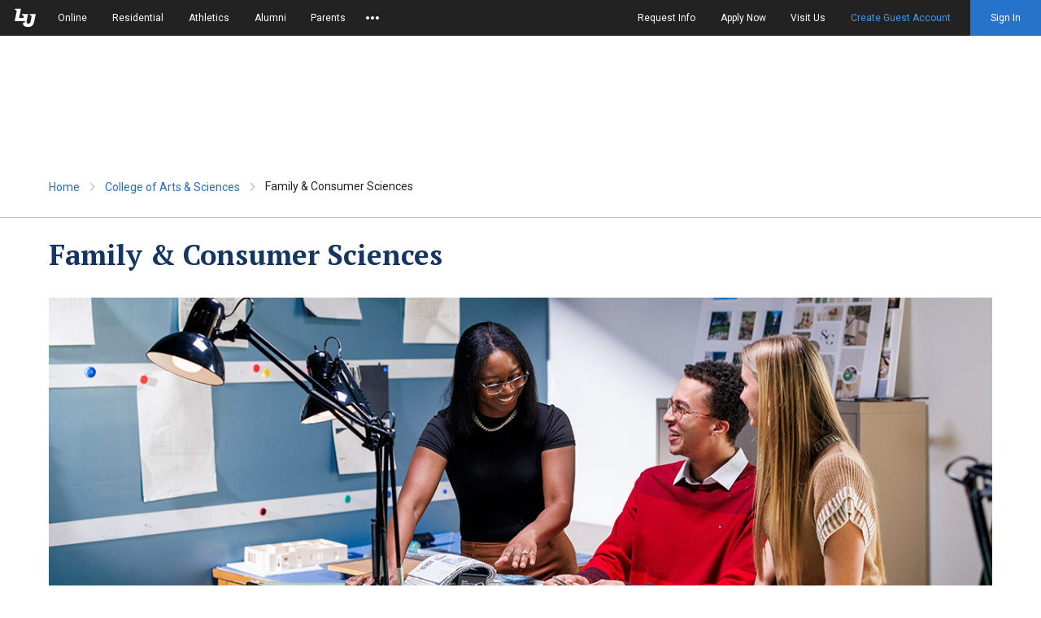

--- FILE ---
content_type: text/html; charset=UTF-8
request_url: https://www.liberty.edu/arts-sciences/family-consumer-sciences/
body_size: 28743
content:
<!doctype html>
<html lang="en-US" id="eduTheme__Html">
<head>
    <!-- Google Tag Manager --><script>(function(w,d,s,l,i){w[l]=w[l]||[];w[l].push({'gtm.start':
new Date().getTime(),event:'gtm.js'});var f=d.getElementsByTagName(s)[0],
j=d.createElement(s),dl=l!='dataLayer'?'&l='+l:'';j.async=true;j.src=
'https://www.googletagmanager.com/gtm.js?id='+i+dl;f.parentNode.insertBefore(j,f);
})(window,document,'script','dataLayer','GTM-TW2K5DF');</script><!-- End Google Tag Manager -->    <meta charset="UTF-8">
    <meta name="viewport" content="width=device-width, initial-scale=1">
    <script defer src="https://www.liberty.edu/ux-global-header/ux-global-header.js?cb=20230201"></script>    
    <style>
    :root {
        --headerTopMenu-width-initial: 330px;
        --headerTopMenu-width-expanded: 440px;
    }
    </style>
    <script>
        var EDUTHEME_CHAT_LINK_URL = '//www.liberty.edu/enrollment/botredirect/?dept=Residential';
        var EDUTHEME_CHAT_LINK_TARGET = 'myWindow';
        var EDUTHEME_CHAT_LINK_FEATURES = 'directories=no,titlebar=no,toolbar=no,location=no,status=no,menubar=no,width=397,height=710,scrollbars=yes';
        var EDUTHEME_USE_NEW_CHAT = '';
        var EDU_COVEO_API_KEY = 'xx80b08cf2-6c97-4b3f-becc-7c2778ed2f88';
        var EDU_SEARCH_PAGE = 'https://www.liberty.edu/search/';
        var COVEO_ORGID = 'libertyuniversityproduction1mh5wix4i';
        var EDUCOVEO_SITEMAP = {
  "ace": {
      title: "Center for Apologetics & Cultural Engagement",
      order: 10,
  },
  "Alumni": {
      title: "Alumni",
      order: 10,
  },
  "campusrec": {
      title: "Campus Recreation",
      order: 10,
  },
  "cca": {
      title: "Center for Church Advancement",
      order: 10,
  },
  "commencement": {
      title: "Commencement",
      order: 20,
  },
  "divinity":{
      title: "Liberty Theological Seminary",
      order: 5,
  },
  "edu": {
      title: "Liberty University",
      order: 1,
  },
  "inauguration":{
      title: "Inauguration Ceremony",
      order: 50,
  },
  "infoservices":{
      title: "Information Services",
      order: 5,
  },
  "journal":{
      title: "Liberty Journal",
      order: 5,
  },
  "law":{
      title: "School of Law",
      order: 5,
  },
  "library":{
      title: "Library",
      order: 2,
  },
  "lucom":{
      title: "College of Osteopathic Medicine",
      order: 5,
  },
  "mental-health":{
      title: "Global Center for Mental Health, Addiction, & Recovery",
      order: 10,
  },
  "news":{
      title: "University News",
      order: 2,
  },
  "online":{
      title: "LU Online",
      order: 2,
  },
  "online-academy":{
      title: "K-12 Online Academy",
      order: 2,
  },
  "residential": {
      title: "Residential Programs",
      order: 2,
  },
  "summercamps": {
      title: "Summer Camps",
      order: 10,
  },
};
        var EDU_HEADER_SEARCH_QUERY_DELAY = 1500;
        var EDU_HEADER_SEARCH_SUGG_DELAY = 500;
    </script>
    <meta name="description" content="Exciting career opportunities exist, including interior design, human development, fashion design, fashion merchandising, and more." />

<link rel="canonical" href="https://www.liberty.edu/arts-sciences/family-consumer-sciences/" />
<meta property="og:locale" content="en_US">
<meta property="og:type" content="article">
<meta property="og:title" content="Family &amp; Consumer Sciences | Liberty University">
<meta property="og:description" content="Exciting career opportunities exist, including interior design, human development, fashion design, fashion merchandising, and more.">
<meta property="og:url" content="https://www.liberty.edu/arts-sciences/family-consumer-sciences/">
<meta property="og:site_name" content="Family &amp; Consumer Sciences">
<meta property="article:modified_time" content="2025-07-01T16:25:24+00:00">
<meta property="og:image" content="https://www.liberty.edu/arts-sciences/family-consumer-sciences/wp-content/uploads/sites/66/Family-and-Consumer-Sciences-Home-20240214_8146CH.jpg">
<meta property="og:image:width" content="1240">
<meta property="og:image:height" content="450">
<meta name="twitter:card" content="summary" />
<meta name="twitter:creator" content="LibertyU">
<meta name="twitter:creator:id" content="16420152">
<title>Family &amp; Consumer Sciences | Liberty University</title>
<meta name='robots' content='max-snippet:-1, max-image-preview:large, max-video-preview:-1' />
<link rel='dns-prefetch' href='//cdnjs.cloudflare.com' />
<link rel="alternate" title="oEmbed (JSON)" type="application/json+oembed" href="https://www.liberty.edu/arts-sciences/family-consumer-sciences/wp-json/oembed/1.0/embed?url=https%3A%2F%2Fwww.liberty.edu%2Farts-sciences%2Ffamily-consumer-sciences%2F" />
<link rel="alternate" title="oEmbed (XML)" type="text/xml+oembed" href="https://www.liberty.edu/arts-sciences/family-consumer-sciences/wp-json/oembed/1.0/embed?url=https%3A%2F%2Fwww.liberty.edu%2Farts-sciences%2Ffamily-consumer-sciences%2F&#038;format=xml" />
<style id='wp-img-auto-sizes-contain-inline-css' type='text/css'>
img:is([sizes=auto i],[sizes^="auto," i]){contain-intrinsic-size:3000px 1500px}
/*# sourceURL=wp-img-auto-sizes-contain-inline-css */
</style>
<style id='wp-block-library-inline-css' type='text/css'>
:root{--wp-block-synced-color:#7a00df;--wp-block-synced-color--rgb:122,0,223;--wp-bound-block-color:var(--wp-block-synced-color);--wp-editor-canvas-background:#ddd;--wp-admin-theme-color:#007cba;--wp-admin-theme-color--rgb:0,124,186;--wp-admin-theme-color-darker-10:#006ba1;--wp-admin-theme-color-darker-10--rgb:0,107,160.5;--wp-admin-theme-color-darker-20:#005a87;--wp-admin-theme-color-darker-20--rgb:0,90,135;--wp-admin-border-width-focus:2px}@media (min-resolution:192dpi){:root{--wp-admin-border-width-focus:1.5px}}.wp-element-button{cursor:pointer}:root .has-very-light-gray-background-color{background-color:#eee}:root .has-very-dark-gray-background-color{background-color:#313131}:root .has-very-light-gray-color{color:#eee}:root .has-very-dark-gray-color{color:#313131}:root .has-vivid-green-cyan-to-vivid-cyan-blue-gradient-background{background:linear-gradient(135deg,#00d084,#0693e3)}:root .has-purple-crush-gradient-background{background:linear-gradient(135deg,#34e2e4,#4721fb 50%,#ab1dfe)}:root .has-hazy-dawn-gradient-background{background:linear-gradient(135deg,#faaca8,#dad0ec)}:root .has-subdued-olive-gradient-background{background:linear-gradient(135deg,#fafae1,#67a671)}:root .has-atomic-cream-gradient-background{background:linear-gradient(135deg,#fdd79a,#004a59)}:root .has-nightshade-gradient-background{background:linear-gradient(135deg,#330968,#31cdcf)}:root .has-midnight-gradient-background{background:linear-gradient(135deg,#020381,#2874fc)}:root{--wp--preset--font-size--normal:16px;--wp--preset--font-size--huge:42px}.has-regular-font-size{font-size:1em}.has-larger-font-size{font-size:2.625em}.has-normal-font-size{font-size:var(--wp--preset--font-size--normal)}.has-huge-font-size{font-size:var(--wp--preset--font-size--huge)}.has-text-align-center{text-align:center}.has-text-align-left{text-align:left}.has-text-align-right{text-align:right}.has-fit-text{white-space:nowrap!important}#end-resizable-editor-section{display:none}.aligncenter{clear:both}.items-justified-left{justify-content:flex-start}.items-justified-center{justify-content:center}.items-justified-right{justify-content:flex-end}.items-justified-space-between{justify-content:space-between}.screen-reader-text{border:0;clip-path:inset(50%);height:1px;margin:-1px;overflow:hidden;padding:0;position:absolute;width:1px;word-wrap:normal!important}.screen-reader-text:focus{background-color:#ddd;clip-path:none;color:#444;display:block;font-size:1em;height:auto;left:5px;line-height:normal;padding:15px 23px 14px;text-decoration:none;top:5px;width:auto;z-index:100000}html :where(.has-border-color){border-style:solid}html :where([style*=border-top-color]){border-top-style:solid}html :where([style*=border-right-color]){border-right-style:solid}html :where([style*=border-bottom-color]){border-bottom-style:solid}html :where([style*=border-left-color]){border-left-style:solid}html :where([style*=border-width]){border-style:solid}html :where([style*=border-top-width]){border-top-style:solid}html :where([style*=border-right-width]){border-right-style:solid}html :where([style*=border-bottom-width]){border-bottom-style:solid}html :where([style*=border-left-width]){border-left-style:solid}html :where(img[class*=wp-image-]){height:auto;max-width:100%}:where(figure){margin:0 0 1em}html :where(.is-position-sticky){--wp-admin--admin-bar--position-offset:var(--wp-admin--admin-bar--height,0px)}@media screen and (max-width:600px){html :where(.is-position-sticky){--wp-admin--admin-bar--position-offset:0px}}

/*# sourceURL=wp-block-library-inline-css */
</style><style id='wp-block-button-inline-css' type='text/css'>
.wp-block-button__link{align-content:center;box-sizing:border-box;cursor:pointer;display:inline-block;height:100%;text-align:center;word-break:break-word}.wp-block-button__link.aligncenter{text-align:center}.wp-block-button__link.alignright{text-align:right}:where(.wp-block-button__link){border-radius:9999px;box-shadow:none;padding:calc(.667em + 2px) calc(1.333em + 2px);text-decoration:none}.wp-block-button[style*=text-decoration] .wp-block-button__link{text-decoration:inherit}.wp-block-buttons>.wp-block-button.has-custom-width{max-width:none}.wp-block-buttons>.wp-block-button.has-custom-width .wp-block-button__link{width:100%}.wp-block-buttons>.wp-block-button.has-custom-font-size .wp-block-button__link{font-size:inherit}.wp-block-buttons>.wp-block-button.wp-block-button__width-25{width:calc(25% - var(--wp--style--block-gap, .5em)*.75)}.wp-block-buttons>.wp-block-button.wp-block-button__width-50{width:calc(50% - var(--wp--style--block-gap, .5em)*.5)}.wp-block-buttons>.wp-block-button.wp-block-button__width-75{width:calc(75% - var(--wp--style--block-gap, .5em)*.25)}.wp-block-buttons>.wp-block-button.wp-block-button__width-100{flex-basis:100%;width:100%}.wp-block-buttons.is-vertical>.wp-block-button.wp-block-button__width-25{width:25%}.wp-block-buttons.is-vertical>.wp-block-button.wp-block-button__width-50{width:50%}.wp-block-buttons.is-vertical>.wp-block-button.wp-block-button__width-75{width:75%}.wp-block-button.is-style-squared,.wp-block-button__link.wp-block-button.is-style-squared{border-radius:0}.wp-block-button.no-border-radius,.wp-block-button__link.no-border-radius{border-radius:0!important}:root :where(.wp-block-button .wp-block-button__link.is-style-outline),:root :where(.wp-block-button.is-style-outline>.wp-block-button__link){border:2px solid;padding:.667em 1.333em}:root :where(.wp-block-button .wp-block-button__link.is-style-outline:not(.has-text-color)),:root :where(.wp-block-button.is-style-outline>.wp-block-button__link:not(.has-text-color)){color:currentColor}:root :where(.wp-block-button .wp-block-button__link.is-style-outline:not(.has-background)),:root :where(.wp-block-button.is-style-outline>.wp-block-button__link:not(.has-background)){background-color:initial;background-image:none}
/*# sourceURL=https://www.liberty.edu/arts-sciences/family-consumer-sciences/wp-includes/blocks/button/style.min.css */
</style>
<style id='wp-block-heading-inline-css' type='text/css'>
h1:where(.wp-block-heading).has-background,h2:where(.wp-block-heading).has-background,h3:where(.wp-block-heading).has-background,h4:where(.wp-block-heading).has-background,h5:where(.wp-block-heading).has-background,h6:where(.wp-block-heading).has-background{padding:1.25em 2.375em}h1.has-text-align-left[style*=writing-mode]:where([style*=vertical-lr]),h1.has-text-align-right[style*=writing-mode]:where([style*=vertical-rl]),h2.has-text-align-left[style*=writing-mode]:where([style*=vertical-lr]),h2.has-text-align-right[style*=writing-mode]:where([style*=vertical-rl]),h3.has-text-align-left[style*=writing-mode]:where([style*=vertical-lr]),h3.has-text-align-right[style*=writing-mode]:where([style*=vertical-rl]),h4.has-text-align-left[style*=writing-mode]:where([style*=vertical-lr]),h4.has-text-align-right[style*=writing-mode]:where([style*=vertical-rl]),h5.has-text-align-left[style*=writing-mode]:where([style*=vertical-lr]),h5.has-text-align-right[style*=writing-mode]:where([style*=vertical-rl]),h6.has-text-align-left[style*=writing-mode]:where([style*=vertical-lr]),h6.has-text-align-right[style*=writing-mode]:where([style*=vertical-rl]){rotate:180deg}
/*# sourceURL=https://www.liberty.edu/arts-sciences/family-consumer-sciences/wp-includes/blocks/heading/style.min.css */
</style>
<style id='wp-block-image-inline-css' type='text/css'>
.wp-block-image>a,.wp-block-image>figure>a{display:inline-block}.wp-block-image img{box-sizing:border-box;height:auto;max-width:100%;vertical-align:bottom}@media not (prefers-reduced-motion){.wp-block-image img.hide{visibility:hidden}.wp-block-image img.show{animation:show-content-image .4s}}.wp-block-image[style*=border-radius] img,.wp-block-image[style*=border-radius]>a{border-radius:inherit}.wp-block-image.has-custom-border img{box-sizing:border-box}.wp-block-image.aligncenter{text-align:center}.wp-block-image.alignfull>a,.wp-block-image.alignwide>a{width:100%}.wp-block-image.alignfull img,.wp-block-image.alignwide img{height:auto;width:100%}.wp-block-image .aligncenter,.wp-block-image .alignleft,.wp-block-image .alignright,.wp-block-image.aligncenter,.wp-block-image.alignleft,.wp-block-image.alignright{display:table}.wp-block-image .aligncenter>figcaption,.wp-block-image .alignleft>figcaption,.wp-block-image .alignright>figcaption,.wp-block-image.aligncenter>figcaption,.wp-block-image.alignleft>figcaption,.wp-block-image.alignright>figcaption{caption-side:bottom;display:table-caption}.wp-block-image .alignleft{float:left;margin:.5em 1em .5em 0}.wp-block-image .alignright{float:right;margin:.5em 0 .5em 1em}.wp-block-image .aligncenter{margin-left:auto;margin-right:auto}.wp-block-image :where(figcaption){margin-bottom:1em;margin-top:.5em}.wp-block-image.is-style-circle-mask img{border-radius:9999px}@supports ((-webkit-mask-image:none) or (mask-image:none)) or (-webkit-mask-image:none){.wp-block-image.is-style-circle-mask img{border-radius:0;-webkit-mask-image:url('data:image/svg+xml;utf8,<svg viewBox="0 0 100 100" xmlns="http://www.w3.org/2000/svg"><circle cx="50" cy="50" r="50"/></svg>');mask-image:url('data:image/svg+xml;utf8,<svg viewBox="0 0 100 100" xmlns="http://www.w3.org/2000/svg"><circle cx="50" cy="50" r="50"/></svg>');mask-mode:alpha;-webkit-mask-position:center;mask-position:center;-webkit-mask-repeat:no-repeat;mask-repeat:no-repeat;-webkit-mask-size:contain;mask-size:contain}}:root :where(.wp-block-image.is-style-rounded img,.wp-block-image .is-style-rounded img){border-radius:9999px}.wp-block-image figure{margin:0}.wp-lightbox-container{display:flex;flex-direction:column;position:relative}.wp-lightbox-container img{cursor:zoom-in}.wp-lightbox-container img:hover+button{opacity:1}.wp-lightbox-container button{align-items:center;backdrop-filter:blur(16px) saturate(180%);background-color:#5a5a5a40;border:none;border-radius:4px;cursor:zoom-in;display:flex;height:20px;justify-content:center;opacity:0;padding:0;position:absolute;right:16px;text-align:center;top:16px;width:20px;z-index:100}@media not (prefers-reduced-motion){.wp-lightbox-container button{transition:opacity .2s ease}}.wp-lightbox-container button:focus-visible{outline:3px auto #5a5a5a40;outline:3px auto -webkit-focus-ring-color;outline-offset:3px}.wp-lightbox-container button:hover{cursor:pointer;opacity:1}.wp-lightbox-container button:focus{opacity:1}.wp-lightbox-container button:focus,.wp-lightbox-container button:hover,.wp-lightbox-container button:not(:hover):not(:active):not(.has-background){background-color:#5a5a5a40;border:none}.wp-lightbox-overlay{box-sizing:border-box;cursor:zoom-out;height:100vh;left:0;overflow:hidden;position:fixed;top:0;visibility:hidden;width:100%;z-index:100000}.wp-lightbox-overlay .close-button{align-items:center;cursor:pointer;display:flex;justify-content:center;min-height:40px;min-width:40px;padding:0;position:absolute;right:calc(env(safe-area-inset-right) + 16px);top:calc(env(safe-area-inset-top) + 16px);z-index:5000000}.wp-lightbox-overlay .close-button:focus,.wp-lightbox-overlay .close-button:hover,.wp-lightbox-overlay .close-button:not(:hover):not(:active):not(.has-background){background:none;border:none}.wp-lightbox-overlay .lightbox-image-container{height:var(--wp--lightbox-container-height);left:50%;overflow:hidden;position:absolute;top:50%;transform:translate(-50%,-50%);transform-origin:top left;width:var(--wp--lightbox-container-width);z-index:9999999999}.wp-lightbox-overlay .wp-block-image{align-items:center;box-sizing:border-box;display:flex;height:100%;justify-content:center;margin:0;position:relative;transform-origin:0 0;width:100%;z-index:3000000}.wp-lightbox-overlay .wp-block-image img{height:var(--wp--lightbox-image-height);min-height:var(--wp--lightbox-image-height);min-width:var(--wp--lightbox-image-width);width:var(--wp--lightbox-image-width)}.wp-lightbox-overlay .wp-block-image figcaption{display:none}.wp-lightbox-overlay button{background:none;border:none}.wp-lightbox-overlay .scrim{background-color:#fff;height:100%;opacity:.9;position:absolute;width:100%;z-index:2000000}.wp-lightbox-overlay.active{visibility:visible}@media not (prefers-reduced-motion){.wp-lightbox-overlay.active{animation:turn-on-visibility .25s both}.wp-lightbox-overlay.active img{animation:turn-on-visibility .35s both}.wp-lightbox-overlay.show-closing-animation:not(.active){animation:turn-off-visibility .35s both}.wp-lightbox-overlay.show-closing-animation:not(.active) img{animation:turn-off-visibility .25s both}.wp-lightbox-overlay.zoom.active{animation:none;opacity:1;visibility:visible}.wp-lightbox-overlay.zoom.active .lightbox-image-container{animation:lightbox-zoom-in .4s}.wp-lightbox-overlay.zoom.active .lightbox-image-container img{animation:none}.wp-lightbox-overlay.zoom.active .scrim{animation:turn-on-visibility .4s forwards}.wp-lightbox-overlay.zoom.show-closing-animation:not(.active){animation:none}.wp-lightbox-overlay.zoom.show-closing-animation:not(.active) .lightbox-image-container{animation:lightbox-zoom-out .4s}.wp-lightbox-overlay.zoom.show-closing-animation:not(.active) .lightbox-image-container img{animation:none}.wp-lightbox-overlay.zoom.show-closing-animation:not(.active) .scrim{animation:turn-off-visibility .4s forwards}}@keyframes show-content-image{0%{visibility:hidden}99%{visibility:hidden}to{visibility:visible}}@keyframes turn-on-visibility{0%{opacity:0}to{opacity:1}}@keyframes turn-off-visibility{0%{opacity:1;visibility:visible}99%{opacity:0;visibility:visible}to{opacity:0;visibility:hidden}}@keyframes lightbox-zoom-in{0%{transform:translate(calc((-100vw + var(--wp--lightbox-scrollbar-width))/2 + var(--wp--lightbox-initial-left-position)),calc(-50vh + var(--wp--lightbox-initial-top-position))) scale(var(--wp--lightbox-scale))}to{transform:translate(-50%,-50%) scale(1)}}@keyframes lightbox-zoom-out{0%{transform:translate(-50%,-50%) scale(1);visibility:visible}99%{visibility:visible}to{transform:translate(calc((-100vw + var(--wp--lightbox-scrollbar-width))/2 + var(--wp--lightbox-initial-left-position)),calc(-50vh + var(--wp--lightbox-initial-top-position))) scale(var(--wp--lightbox-scale));visibility:hidden}}
/*# sourceURL=https://www.liberty.edu/arts-sciences/family-consumer-sciences/wp-includes/blocks/image/style.min.css */
</style>
<style id='wp-block-list-inline-css' type='text/css'>
ol,ul{box-sizing:border-box}:root :where(.wp-block-list.has-background){padding:1.25em 2.375em}
/*# sourceURL=https://www.liberty.edu/arts-sciences/family-consumer-sciences/wp-includes/blocks/list/style.min.css */
</style>
<style id='wp-block-buttons-inline-css' type='text/css'>
.wp-block-buttons{box-sizing:border-box}.wp-block-buttons.is-vertical{flex-direction:column}.wp-block-buttons.is-vertical>.wp-block-button:last-child{margin-bottom:0}.wp-block-buttons>.wp-block-button{display:inline-block;margin:0}.wp-block-buttons.is-content-justification-left{justify-content:flex-start}.wp-block-buttons.is-content-justification-left.is-vertical{align-items:flex-start}.wp-block-buttons.is-content-justification-center{justify-content:center}.wp-block-buttons.is-content-justification-center.is-vertical{align-items:center}.wp-block-buttons.is-content-justification-right{justify-content:flex-end}.wp-block-buttons.is-content-justification-right.is-vertical{align-items:flex-end}.wp-block-buttons.is-content-justification-space-between{justify-content:space-between}.wp-block-buttons.aligncenter{text-align:center}.wp-block-buttons:not(.is-content-justification-space-between,.is-content-justification-right,.is-content-justification-left,.is-content-justification-center) .wp-block-button.aligncenter{margin-left:auto;margin-right:auto;width:100%}.wp-block-buttons[style*=text-decoration] .wp-block-button,.wp-block-buttons[style*=text-decoration] .wp-block-button__link{text-decoration:inherit}.wp-block-buttons.has-custom-font-size .wp-block-button__link{font-size:inherit}.wp-block-buttons .wp-block-button__link{width:100%}.wp-block-button.aligncenter{text-align:center}
/*# sourceURL=https://www.liberty.edu/arts-sciences/family-consumer-sciences/wp-includes/blocks/buttons/style.min.css */
</style>
<style id='wp-block-columns-inline-css' type='text/css'>
.wp-block-columns{box-sizing:border-box;display:flex;flex-wrap:wrap!important}@media (min-width:782px){.wp-block-columns{flex-wrap:nowrap!important}}.wp-block-columns{align-items:normal!important}.wp-block-columns.are-vertically-aligned-top{align-items:flex-start}.wp-block-columns.are-vertically-aligned-center{align-items:center}.wp-block-columns.are-vertically-aligned-bottom{align-items:flex-end}@media (max-width:781px){.wp-block-columns:not(.is-not-stacked-on-mobile)>.wp-block-column{flex-basis:100%!important}}@media (min-width:782px){.wp-block-columns:not(.is-not-stacked-on-mobile)>.wp-block-column{flex-basis:0;flex-grow:1}.wp-block-columns:not(.is-not-stacked-on-mobile)>.wp-block-column[style*=flex-basis]{flex-grow:0}}.wp-block-columns.is-not-stacked-on-mobile{flex-wrap:nowrap!important}.wp-block-columns.is-not-stacked-on-mobile>.wp-block-column{flex-basis:0;flex-grow:1}.wp-block-columns.is-not-stacked-on-mobile>.wp-block-column[style*=flex-basis]{flex-grow:0}:where(.wp-block-columns){margin-bottom:1.75em}:where(.wp-block-columns.has-background){padding:1.25em 2.375em}.wp-block-column{flex-grow:1;min-width:0;overflow-wrap:break-word;word-break:break-word}.wp-block-column.is-vertically-aligned-top{align-self:flex-start}.wp-block-column.is-vertically-aligned-center{align-self:center}.wp-block-column.is-vertically-aligned-bottom{align-self:flex-end}.wp-block-column.is-vertically-aligned-stretch{align-self:stretch}.wp-block-column.is-vertically-aligned-bottom,.wp-block-column.is-vertically-aligned-center,.wp-block-column.is-vertically-aligned-top{width:100%}
/*# sourceURL=https://www.liberty.edu/arts-sciences/family-consumer-sciences/wp-includes/blocks/columns/style.min.css */
</style>
<style id='wp-block-group-inline-css' type='text/css'>
.wp-block-group{box-sizing:border-box}:where(.wp-block-group.wp-block-group-is-layout-constrained){position:relative}
/*# sourceURL=https://www.liberty.edu/arts-sciences/family-consumer-sciences/wp-includes/blocks/group/style.min.css */
</style>
<style id='wp-block-paragraph-inline-css' type='text/css'>
.is-small-text{font-size:.875em}.is-regular-text{font-size:1em}.is-large-text{font-size:2.25em}.is-larger-text{font-size:3em}.has-drop-cap:not(:focus):first-letter{float:left;font-size:8.4em;font-style:normal;font-weight:100;line-height:.68;margin:.05em .1em 0 0;text-transform:uppercase}body.rtl .has-drop-cap:not(:focus):first-letter{float:none;margin-left:.1em}p.has-drop-cap.has-background{overflow:hidden}:root :where(p.has-background){padding:1.25em 2.375em}:where(p.has-text-color:not(.has-link-color)) a{color:inherit}p.has-text-align-left[style*="writing-mode:vertical-lr"],p.has-text-align-right[style*="writing-mode:vertical-rl"]{rotate:180deg}
/*# sourceURL=https://www.liberty.edu/arts-sciences/family-consumer-sciences/wp-includes/blocks/paragraph/style.min.css */
</style>
<style id='wp-block-separator-inline-css' type='text/css'>
@charset "UTF-8";.wp-block-separator{border:none;border-top:2px solid}:root :where(.wp-block-separator.is-style-dots){height:auto;line-height:1;text-align:center}:root :where(.wp-block-separator.is-style-dots):before{color:currentColor;content:"···";font-family:serif;font-size:1.5em;letter-spacing:2em;padding-left:2em}.wp-block-separator.is-style-dots{background:none!important;border:none!important}
/*# sourceURL=https://www.liberty.edu/arts-sciences/family-consumer-sciences/wp-includes/blocks/separator/style.min.css */
</style>
<style id='wp-block-spacer-inline-css' type='text/css'>
.wp-block-spacer{clear:both}
/*# sourceURL=https://www.liberty.edu/arts-sciences/family-consumer-sciences/wp-includes/blocks/spacer/style.min.css */
</style>
<style id='lu-edu-icon-library-gutenberg-addon-lu-edu-icon-library-gutenberg-addon-style-inline-css' type='text/css'>
.wp-block-lu-edu-icon-library-gutenberg-addon-lu-edu-icon-library-gutenberg-addon{background-color:transparent}@media(max-width:550px){.wp-block-lu-edu-icon-library-gutenberg-addon-lu-edu-icon-library-gutenberg-addon img{width:inherit}}.wp-block-lu-edu-icon-library-gutenberg-addon-lu-edu-icon-library-gutenberg-addon.is-layout-flex{width:auto}

/*# sourceURL=https://www.liberty.edu/arts-sciences/family-consumer-sciences/wp-content/plugins/lu-edu-icon-library-gutenberg-addon/build/style-index.css */
</style>
<style id='cgb-line-block-style-inline-css' type='text/css'>
.lineCard__wrapper{align-items:center;display:flex;flex-direction:row;flex-wrap:nowrap;justify-content:center}.lineCard__wrapper hr{background:#d9d9d9;border:none;flex:1;height:1px}.lineCard__content .wp-block-button{margin:0}.lineCard__content{height:inherit;min-width:40%;padding:0 2rem;width:inherit}@media(max-width:800px){.lineCard__wrapper hr{display:none}.lineCard__content,.lineCard__content div{padding:0;width:100%}}

/*# sourceURL=https://www.liberty.edu/arts-sciences/family-consumer-sciences/wp-content/plugins/lu-edu-block-line-block/build/style-index.css */
</style>
<style id='cgb-padded-content-block-style-inline-css' type='text/css'>
.paddedContentBlock__wrapper{padding:0 20px}@media(min-width:801px){.paddedContentBlock__wrapper{margin:0 auto;max-width:1240px;padding:0 2rem}.paddedContentBlock__wrapper--thin{max-width:810px}.paddedWidth_sevenTwenty--pixels{max-width:720px}}

/*# sourceURL=https://www.liberty.edu/arts-sciences/family-consumer-sciences/wp-content/plugins/lu-edu-block-padded-content/build/style-index.css */
</style>
<style id='global-styles-inline-css' type='text/css'>
:root{--wp--preset--aspect-ratio--square: 1;--wp--preset--aspect-ratio--4-3: 4/3;--wp--preset--aspect-ratio--3-4: 3/4;--wp--preset--aspect-ratio--3-2: 3/2;--wp--preset--aspect-ratio--2-3: 2/3;--wp--preset--aspect-ratio--16-9: 16/9;--wp--preset--aspect-ratio--9-16: 9/16;--wp--preset--color--black: #000000;--wp--preset--color--cyan-bluish-gray: #abb8c3;--wp--preset--color--white: #ffffff;--wp--preset--color--pale-pink: #f78da7;--wp--preset--color--vivid-red: #cf2e2e;--wp--preset--color--luminous-vivid-orange: #ff6900;--wp--preset--color--luminous-vivid-amber: #fcb900;--wp--preset--color--light-green-cyan: #7bdcb5;--wp--preset--color--vivid-green-cyan: #00d084;--wp--preset--color--pale-cyan-blue: #8ed1fc;--wp--preset--color--vivid-cyan-blue: #0693e3;--wp--preset--color--vivid-purple: #9b51e0;--wp--preset--color--light-blue: #EEF3F9;--wp--preset--color--bright-blue: #256EC1;--wp--preset--color--dark-blue: #121E3F;--wp--preset--color--light-gray: #F7F7F7;--wp--preset--gradient--vivid-cyan-blue-to-vivid-purple: linear-gradient(135deg,rgb(6,147,227) 0%,rgb(155,81,224) 100%);--wp--preset--gradient--light-green-cyan-to-vivid-green-cyan: linear-gradient(135deg,rgb(122,220,180) 0%,rgb(0,208,130) 100%);--wp--preset--gradient--luminous-vivid-amber-to-luminous-vivid-orange: linear-gradient(135deg,rgb(252,185,0) 0%,rgb(255,105,0) 100%);--wp--preset--gradient--luminous-vivid-orange-to-vivid-red: linear-gradient(135deg,rgb(255,105,0) 0%,rgb(207,46,46) 100%);--wp--preset--gradient--very-light-gray-to-cyan-bluish-gray: linear-gradient(135deg,rgb(238,238,238) 0%,rgb(169,184,195) 100%);--wp--preset--gradient--cool-to-warm-spectrum: linear-gradient(135deg,rgb(74,234,220) 0%,rgb(151,120,209) 20%,rgb(207,42,186) 40%,rgb(238,44,130) 60%,rgb(251,105,98) 80%,rgb(254,248,76) 100%);--wp--preset--gradient--blush-light-purple: linear-gradient(135deg,rgb(255,206,236) 0%,rgb(152,150,240) 100%);--wp--preset--gradient--blush-bordeaux: linear-gradient(135deg,rgb(254,205,165) 0%,rgb(254,45,45) 50%,rgb(107,0,62) 100%);--wp--preset--gradient--luminous-dusk: linear-gradient(135deg,rgb(255,203,112) 0%,rgb(199,81,192) 50%,rgb(65,88,208) 100%);--wp--preset--gradient--pale-ocean: linear-gradient(135deg,rgb(255,245,203) 0%,rgb(182,227,212) 50%,rgb(51,167,181) 100%);--wp--preset--gradient--electric-grass: linear-gradient(135deg,rgb(202,248,128) 0%,rgb(113,206,126) 100%);--wp--preset--gradient--midnight: linear-gradient(135deg,rgb(2,3,129) 0%,rgb(40,116,252) 100%);--wp--preset--font-size--small: 13px;--wp--preset--font-size--medium: 20px;--wp--preset--font-size--large: 36px;--wp--preset--font-size--x-large: 42px;--wp--preset--spacing--20: 0.44rem;--wp--preset--spacing--30: 0.67rem;--wp--preset--spacing--40: 1rem;--wp--preset--spacing--50: 1.5rem;--wp--preset--spacing--60: 2.25rem;--wp--preset--spacing--70: 3.38rem;--wp--preset--spacing--80: 5.06rem;--wp--preset--shadow--natural: 6px 6px 9px rgba(0, 0, 0, 0.2);--wp--preset--shadow--deep: 12px 12px 50px rgba(0, 0, 0, 0.4);--wp--preset--shadow--sharp: 6px 6px 0px rgba(0, 0, 0, 0.2);--wp--preset--shadow--outlined: 6px 6px 0px -3px rgb(255, 255, 255), 6px 6px rgb(0, 0, 0);--wp--preset--shadow--crisp: 6px 6px 0px rgb(0, 0, 0);}:where(body) { margin: 0; }.wp-site-blocks > .alignleft { float: left; margin-right: 2em; }.wp-site-blocks > .alignright { float: right; margin-left: 2em; }.wp-site-blocks > .aligncenter { justify-content: center; margin-left: auto; margin-right: auto; }:where(.is-layout-flex){gap: 0.5em;}:where(.is-layout-grid){gap: 0.5em;}.is-layout-flow > .alignleft{float: left;margin-inline-start: 0;margin-inline-end: 2em;}.is-layout-flow > .alignright{float: right;margin-inline-start: 2em;margin-inline-end: 0;}.is-layout-flow > .aligncenter{margin-left: auto !important;margin-right: auto !important;}.is-layout-constrained > .alignleft{float: left;margin-inline-start: 0;margin-inline-end: 2em;}.is-layout-constrained > .alignright{float: right;margin-inline-start: 2em;margin-inline-end: 0;}.is-layout-constrained > .aligncenter{margin-left: auto !important;margin-right: auto !important;}.is-layout-constrained > :where(:not(.alignleft):not(.alignright):not(.alignfull)){margin-left: auto !important;margin-right: auto !important;}body .is-layout-flex{display: flex;}.is-layout-flex{flex-wrap: wrap;align-items: center;}.is-layout-flex > :is(*, div){margin: 0;}body .is-layout-grid{display: grid;}.is-layout-grid > :is(*, div){margin: 0;}body{padding-top: 0px;padding-right: 0px;padding-bottom: 0px;padding-left: 0px;}a:where(:not(.wp-element-button)){text-decoration: underline;}:root :where(.wp-element-button, .wp-block-button__link){background-color: #32373c;border-width: 0;color: #fff;font-family: inherit;font-size: inherit;font-style: inherit;font-weight: inherit;letter-spacing: inherit;line-height: inherit;padding-top: calc(0.667em + 2px);padding-right: calc(1.333em + 2px);padding-bottom: calc(0.667em + 2px);padding-left: calc(1.333em + 2px);text-decoration: none;text-transform: inherit;}:root :where(.wp-element-caption, .wp-block-audio figcaption, .wp-block-embed figcaption, .wp-block-gallery figcaption, .wp-block-image figcaption, .wp-block-table figcaption, .wp-block-video figcaption){font-size: 12px;line-height: 14px;margin: 8px 12px 12px 12px;}.has-black-color{color: var(--wp--preset--color--black) !important;}.has-cyan-bluish-gray-color{color: var(--wp--preset--color--cyan-bluish-gray) !important;}.has-white-color{color: var(--wp--preset--color--white) !important;}.has-pale-pink-color{color: var(--wp--preset--color--pale-pink) !important;}.has-vivid-red-color{color: var(--wp--preset--color--vivid-red) !important;}.has-luminous-vivid-orange-color{color: var(--wp--preset--color--luminous-vivid-orange) !important;}.has-luminous-vivid-amber-color{color: var(--wp--preset--color--luminous-vivid-amber) !important;}.has-light-green-cyan-color{color: var(--wp--preset--color--light-green-cyan) !important;}.has-vivid-green-cyan-color{color: var(--wp--preset--color--vivid-green-cyan) !important;}.has-pale-cyan-blue-color{color: var(--wp--preset--color--pale-cyan-blue) !important;}.has-vivid-cyan-blue-color{color: var(--wp--preset--color--vivid-cyan-blue) !important;}.has-vivid-purple-color{color: var(--wp--preset--color--vivid-purple) !important;}.has-light-blue-color{color: var(--wp--preset--color--light-blue) !important;}.has-bright-blue-color{color: var(--wp--preset--color--bright-blue) !important;}.has-dark-blue-color{color: var(--wp--preset--color--dark-blue) !important;}.has-light-gray-color{color: var(--wp--preset--color--light-gray) !important;}.has-black-background-color{background-color: var(--wp--preset--color--black) !important;}.has-cyan-bluish-gray-background-color{background-color: var(--wp--preset--color--cyan-bluish-gray) !important;}.has-white-background-color{background-color: var(--wp--preset--color--white) !important;}.has-pale-pink-background-color{background-color: var(--wp--preset--color--pale-pink) !important;}.has-vivid-red-background-color{background-color: var(--wp--preset--color--vivid-red) !important;}.has-luminous-vivid-orange-background-color{background-color: var(--wp--preset--color--luminous-vivid-orange) !important;}.has-luminous-vivid-amber-background-color{background-color: var(--wp--preset--color--luminous-vivid-amber) !important;}.has-light-green-cyan-background-color{background-color: var(--wp--preset--color--light-green-cyan) !important;}.has-vivid-green-cyan-background-color{background-color: var(--wp--preset--color--vivid-green-cyan) !important;}.has-pale-cyan-blue-background-color{background-color: var(--wp--preset--color--pale-cyan-blue) !important;}.has-vivid-cyan-blue-background-color{background-color: var(--wp--preset--color--vivid-cyan-blue) !important;}.has-vivid-purple-background-color{background-color: var(--wp--preset--color--vivid-purple) !important;}.has-light-blue-background-color{background-color: var(--wp--preset--color--light-blue) !important;}.has-bright-blue-background-color{background-color: var(--wp--preset--color--bright-blue) !important;}.has-dark-blue-background-color{background-color: var(--wp--preset--color--dark-blue) !important;}.has-light-gray-background-color{background-color: var(--wp--preset--color--light-gray) !important;}.has-black-border-color{border-color: var(--wp--preset--color--black) !important;}.has-cyan-bluish-gray-border-color{border-color: var(--wp--preset--color--cyan-bluish-gray) !important;}.has-white-border-color{border-color: var(--wp--preset--color--white) !important;}.has-pale-pink-border-color{border-color: var(--wp--preset--color--pale-pink) !important;}.has-vivid-red-border-color{border-color: var(--wp--preset--color--vivid-red) !important;}.has-luminous-vivid-orange-border-color{border-color: var(--wp--preset--color--luminous-vivid-orange) !important;}.has-luminous-vivid-amber-border-color{border-color: var(--wp--preset--color--luminous-vivid-amber) !important;}.has-light-green-cyan-border-color{border-color: var(--wp--preset--color--light-green-cyan) !important;}.has-vivid-green-cyan-border-color{border-color: var(--wp--preset--color--vivid-green-cyan) !important;}.has-pale-cyan-blue-border-color{border-color: var(--wp--preset--color--pale-cyan-blue) !important;}.has-vivid-cyan-blue-border-color{border-color: var(--wp--preset--color--vivid-cyan-blue) !important;}.has-vivid-purple-border-color{border-color: var(--wp--preset--color--vivid-purple) !important;}.has-light-blue-border-color{border-color: var(--wp--preset--color--light-blue) !important;}.has-bright-blue-border-color{border-color: var(--wp--preset--color--bright-blue) !important;}.has-dark-blue-border-color{border-color: var(--wp--preset--color--dark-blue) !important;}.has-light-gray-border-color{border-color: var(--wp--preset--color--light-gray) !important;}.has-vivid-cyan-blue-to-vivid-purple-gradient-background{background: var(--wp--preset--gradient--vivid-cyan-blue-to-vivid-purple) !important;}.has-light-green-cyan-to-vivid-green-cyan-gradient-background{background: var(--wp--preset--gradient--light-green-cyan-to-vivid-green-cyan) !important;}.has-luminous-vivid-amber-to-luminous-vivid-orange-gradient-background{background: var(--wp--preset--gradient--luminous-vivid-amber-to-luminous-vivid-orange) !important;}.has-luminous-vivid-orange-to-vivid-red-gradient-background{background: var(--wp--preset--gradient--luminous-vivid-orange-to-vivid-red) !important;}.has-very-light-gray-to-cyan-bluish-gray-gradient-background{background: var(--wp--preset--gradient--very-light-gray-to-cyan-bluish-gray) !important;}.has-cool-to-warm-spectrum-gradient-background{background: var(--wp--preset--gradient--cool-to-warm-spectrum) !important;}.has-blush-light-purple-gradient-background{background: var(--wp--preset--gradient--blush-light-purple) !important;}.has-blush-bordeaux-gradient-background{background: var(--wp--preset--gradient--blush-bordeaux) !important;}.has-luminous-dusk-gradient-background{background: var(--wp--preset--gradient--luminous-dusk) !important;}.has-pale-ocean-gradient-background{background: var(--wp--preset--gradient--pale-ocean) !important;}.has-electric-grass-gradient-background{background: var(--wp--preset--gradient--electric-grass) !important;}.has-midnight-gradient-background{background: var(--wp--preset--gradient--midnight) !important;}.has-small-font-size{font-size: var(--wp--preset--font-size--small) !important;}.has-medium-font-size{font-size: var(--wp--preset--font-size--medium) !important;}.has-large-font-size{font-size: var(--wp--preset--font-size--large) !important;}.has-x-large-font-size{font-size: var(--wp--preset--font-size--x-large) !important;}
:where(.wp-block-columns.is-layout-flex){gap: 2em;}:where(.wp-block-columns.is-layout-grid){gap: 2em;}
/*# sourceURL=global-styles-inline-css */
</style>
<style id='core-block-supports-inline-css' type='text/css'>
.wp-container-core-columns-is-layout-9d6595d7{flex-wrap:nowrap;}.wp-container-core-buttons-is-layout-fdcfc74e{justify-content:flex-start;}.wp-container-core-buttons-is-layout-16018d1d{justify-content:center;}.wp-container-core-group-is-layout-ad2f72ca{flex-wrap:nowrap;}
/*# sourceURL=core-block-supports-inline-css */
</style>

<link rel='stylesheet' id='lu-cbca-styles-css' href='https://www.liberty.edu/arts-sciences/family-consumer-sciences/wp-content/plugins/lu-core-block-custom-attributes/style.css?ver=992' type='text/css' media='all' />
<link rel='stylesheet' id='luFeaturedPosts_style-css' href='https://www.liberty.edu/arts-sciences/family-consumer-sciences/wp-content/plugins/lu-featured-posts/css/featured-posts.css?ver=992' type='text/css' media='all' />
<link rel='stylesheet' id='Staff-styles1-css' href='https://www.liberty.edu/arts-sciences/family-consumer-sciences/wp-content/plugins/lu-staff/css/Staff-main.min.css?ver=1.3' type='text/css' media='all' />
<link rel='stylesheet' id='Staff-styles2-css' href='https://www.liberty.edu/arts-sciences/family-consumer-sciences/wp-content/plugins/lu-staff/inc/glide.core.min.css?ver=1.3' type='text/css' media='all' />
<link rel='stylesheet' id='edu_critical_styles-css' href='https://www.liberty.edu/arts-sciences/family-consumer-sciences/wp-content/themes/wp-edu-theme/styles/critical.css?ver=992' type='text/css' media='all' />
<link rel='stylesheet' id='owl_carousel_style-css' href='https://www.liberty.edu/arts-sciences/family-consumer-sciences/wp-content/themes/wp-edu-theme/owl/owl.carousel.min.css?ver=6.9' type='text/css' media='all' />
<link rel='stylesheet' id='main_edu_style-css' href='https://www.liberty.edu/arts-sciences/family-consumer-sciences/wp-content/themes/wp-edu-theme/styles/min/main.min.css?ver=992' type='text/css' media='all' />
<link rel='stylesheet' id='nat_globals-css' href='https://www.liberty.edu/arts-sciences/family-consumer-sciences/wp-content/themes/wp-edu-theme/styles/nat-globals.css?ver=992' type='text/css' media='all' />
<link rel='stylesheet' id='awesome_font_styles-css' href='https://cdnjs.cloudflare.com/ajax/libs/font-awesome/4.7.0/css/font-awesome.min.css?ver=6.9' type='text/css' media='all' />
<script type="text/javascript" id="wpApiSettings-js-extra">
/* <![CDATA[ */
var wpApiSettings = {"root":"https://www.liberty.edu/arts-sciences/family-consumer-sciences/wp-json/","nonce":"c67e184661"};
//# sourceURL=wpApiSettings-js-extra
/* ]]> */
</script>
<script type="text/javascript" id="pageinfo-js-extra">
/* <![CDATA[ */
var pageinfo = {"ID":"4"};
//# sourceURL=pageinfo-js-extra
/* ]]> */
</script>
<script type="text/javascript" src="https://www.liberty.edu/arts-sciences/family-consumer-sciences/wp-content/plugins/lu-core-block-custom-attributes/js/view.js?ver=992"  ></script><script type="text/javascript" src="https://www.liberty.edu/arts-sciences/family-consumer-sciences/wp-includes/js/jquery/jquery.min.js?ver=3.7.1"  ></script><script type="text/javascript" src="https://www.liberty.edu/arts-sciences/family-consumer-sciences/wp-includes/js/jquery/jquery-migrate.min.js?ver=3.4.1"  ></script><script type="text/javascript" src="https://www.liberty.edu/arts-sciences/family-consumer-sciences/wp-includes/js/underscore.min.js?ver=1.13.7"  ></script><script type="text/javascript" src="https://www.liberty.edu/arts-sciences/family-consumer-sciences/wp-includes/js/backbone.min.js?ver=1.6.0"  ></script><script type="text/javascript" id="wp-api-request-js-extra">
/* <![CDATA[ */
var wpApiSettings = {"root":"https://www.liberty.edu/arts-sciences/family-consumer-sciences/wp-json/","nonce":"c67e184661","versionString":"wp/v2/"};
//# sourceURL=wp-api-request-js-extra
/* ]]> */
</script>
<script type="text/javascript" src="https://www.liberty.edu/arts-sciences/family-consumer-sciences/wp-includes/js/api-request.min.js?ver=6.9"  ></script><script type="text/javascript" src="https://www.liberty.edu/arts-sciences/family-consumer-sciences/wp-includes/js/wp-api.min.js?ver=6.9"  ></script><script type="text/javascript" src="https://www.liberty.edu/arts-sciences/family-consumer-sciences/wp-content/themes/wp-edu-theme/js/min/critical.bundle.min.js?ver=992"  ></script><script type="text/javascript" src="https://www.liberty.edu/arts-sciences/family-consumer-sciences/wp-content/themes/wp-edu-theme/js/min/noncritical.bundle.min.js?ver=992"  ></script><link rel="canonical" href="https://www.liberty.edu/arts-sciences/family-consumer-sciences/" />
<link rel='shortlink' href='https://www.liberty.edu/arts-sciences/family-consumer-sciences/' />
<link rel="icon" href="https://www.liberty.edu/favicon.ico" sizes="48x48"/>
<link rel="icon" type="image/svg+xml" href="https://www.liberty.edu/icon.svg"/>
<link rel="apple-touch-icon" href="https://www.liberty.edu/apple-touch-icon.png"/>
			<meta class="swiftype" name="published_at" data-type="date" content="2018-05-22T10:23:17+00:00" />
		    <script>
    ;(function(d, s, c) {
        var j = d.createElement(s),
        t = d.getElementsByTagName(s)[0]

        j.src = 'https://www.liberty.edu/arts-sciences/family-consumer-sciences/wp-content/plugins/lu-wp-rum//elastic-apm-rum.umd.min.js?ver=0.1.0'
        j.onload = function() {elasticApm.init(c)}
        t.parentNode.insertBefore(j, t)
    })(document, 'script', {
        serviceName: 'wordpress_edu',
        serverUrl: 'https://apm.liberty.edu/',
        environment: 'prod'
    })
    </script>
        <meta class="swiftype" name="site" data-type="enum" content="edu">
    <style type="text/css">.recentcomments a{display:inline !important;padding:0 !important;margin:0 !important;}</style>		<style type="text/css" id="wp-custom-css">
			.eduSlider--testimonial .eduSlider__container {
   border: 1px solid #d8d8d8 !important;
}

.eduSlider--testimonial.eduSlider{
   border: none !important;
}

.aligncenter {
	justify-content: center;
}		</style>
		    <!-- Start VWO Async SmartCode --><script type='text/javascript'>window._vwo_code = window._vwo_code || (function(){
var account_id=37766,
settings_tolerance=2000,
library_tolerance=2500,
use_existing_jquery=false,
is_spa=1,
hide_element='body',
/* DO NOT EDIT BELOW THIS LINE */f=false,d=document,code={use_existing_jquery:function(){return use_existing_jquery;},library_tolerance:function(){return library_tolerance;},finish:function(){if(!f){f=true;var a=d.getElementById('_vis_opt_path_hides');if(a)a.parentNode.removeChild(a);}},finished:function(){return f;},load:function(a){var b=d.createElement('script');b.src=a;b.type='text/javascript';b.innerText;b.onerror=function(){_vwo_code.finish();};d.getElementsByTagName('head')[0].appendChild(b);},init:function(){
window.settings_timer=setTimeout(function () {_vwo_code.finish() },settings_tolerance);var a=d.createElement('style'),b=hide_element?hide_element+'{opacity:0 !important;filter:alpha(opacity=0) !important;background:none !important;}':'',h=d.getElementsByTagName('head')[0];a.setAttribute('id','_vis_opt_path_hides');a.setAttribute('type','text/css');if(a.styleSheet)a.styleSheet.cssText=b;else a.appendChild(d.createTextNode(b));h.appendChild(a);this.load('https://dev.visualwebsiteoptimizer.com/j.php?a='+account_id+'&u='+encodeURIComponent(d.URL)+'&f='+(+is_spa)+'&r='+Math.random());return settings_timer; }};window._vwo_settings_timer = code.init(); return code; }());
</script><!-- End VWO Async SmartCode --></head>
<body class="home wp-singular page-template page-template-page-templates page-template-edu-content-page page-template-page-templatesedu-content-page-php page page-id-4 wp-theme-wp-edu-theme eduTheme--headerRefresh has-featured-image" data-home-url="https://www.liberty.edu/arts-sciences/family-consumer-sciences">
<!-- Google Tag Manager (noscript) --><noscript><iframe src="https://www.googletagmanager.com/ns.html?id=GTM-TW2K5DF"
height="0" width="0" style="display:none;visibility:hidden"></iframe></noscript><!-- End Google Tag Manager (noscript) --><header>
<div id="global-header" data-prop-right="8"
data-prop-top="21" data-prop-site="edu" data-prop-content-main="main"></div>

<script>
var newMega1 = [{"ID":65278,"post_title":"Academics & Degrees","post_status":"publish","db_id":65278,"menu_item_parent":"0","title":"Academics & Degrees","url":"https:\/\/www.liberty.edu\/academics\/","target":"","attr_title":"","description":"Get hands-on learning, flexible study options, and advanced facilities.","classes":[""],"xfn":"","custom_element_id":"","custom_image_url":"https:\/\/www.liberty.edu\/request-information\/wp-content\/uploads\/Academics-Degrees-Overview-20240403_1064CH.jpg","custom_short_tab_heading":"Academics"},{"ID":65281,"post_title":"Find a Program","post_status":"publish","db_id":65281,"menu_item_parent":"65278","title":"Find a Program","url":"","target":"","attr_title":"","description":"","classes":[""],"xfn":"","custom_element_id":"","custom_image_url":false,"custom_short_tab_heading":""},{"ID":65284,"post_title":"Bachelor's Degrees","post_status":"publish","db_id":65284,"menu_item_parent":"65281","title":"Bachelor's Degrees","url":"https:\/\/www.liberty.edu\/academics\/bachelors\/","target":"","attr_title":"","description":"","classes":[""],"xfn":"","custom_element_id":"","custom_image_url":false,"custom_short_tab_heading":""},{"ID":65287,"post_title":"Master's Degrees","post_status":"publish","db_id":65287,"menu_item_parent":"65281","title":"Master's Degrees","url":"https:\/\/www.liberty.edu\/academics\/masters\/","target":"","attr_title":"","description":"","classes":[""],"xfn":"","custom_element_id":"","custom_image_url":false,"custom_short_tab_heading":""},{"ID":65290,"post_title":"Postgraduate Degrees","post_status":"publish","db_id":65290,"menu_item_parent":"65281","title":"Postgraduate Degrees","url":"https:\/\/www.liberty.edu\/academics\/postgraduate\/","target":"","attr_title":"","description":"","classes":[""],"xfn":"","custom_element_id":"","custom_image_url":false,"custom_short_tab_heading":""},{"ID":65293,"post_title":"Doctoral Degrees","post_status":"publish","db_id":65293,"menu_item_parent":"65281","title":"Doctoral Degrees","url":"https:\/\/www.liberty.edu\/academics\/doctoral\/","target":"","attr_title":"","description":"","classes":[""],"xfn":"","custom_element_id":"","custom_image_url":false,"custom_short_tab_heading":""},{"ID":65296,"post_title":"Associate Degrees","post_status":"publish","db_id":65296,"menu_item_parent":"65281","title":"Associate Degrees","url":"https:\/\/www.liberty.edu\/academics\/associate\/","target":"","attr_title":"","description":"","classes":[""],"xfn":"","custom_element_id":"","custom_image_url":false,"custom_short_tab_heading":""},{"ID":65299,"post_title":"Certificate Programs","post_status":"publish","db_id":65299,"menu_item_parent":"65281","title":"Certificate Programs","url":"https:\/\/www.liberty.edu\/academics\/certificates\/","target":"","attr_title":"","description":"","classes":[""],"xfn":"","custom_element_id":"","custom_image_url":false,"custom_short_tab_heading":""},{"ID":65302,"post_title":"Minors","post_status":"publish","db_id":65302,"menu_item_parent":"65281","title":"Minors","url":"https:\/\/www.liberty.edu\/academics\/minors\/","target":"","attr_title":"","description":"","classes":[""],"xfn":"","custom_element_id":"","custom_image_url":false,"custom_short_tab_heading":""},{"ID":65305,"post_title":"Programs By Type","post_status":"publish","db_id":65305,"menu_item_parent":"65278","title":"Programs By Type","url":"","target":"","attr_title":"","description":"","classes":[""],"xfn":"","custom_element_id":"","custom_image_url":false,"custom_short_tab_heading":""},{"ID":65308,"post_title":"On-Campus Programs","post_status":"publish","db_id":65308,"menu_item_parent":"65305","title":"On-Campus Programs","url":"https:\/\/www.liberty.edu\/residential\/","target":"","attr_title":"","description":"","classes":[""],"xfn":"","custom_element_id":"","custom_image_url":false,"custom_short_tab_heading":""},{"ID":65311,"post_title":"Online Programs","post_status":"publish","db_id":65311,"menu_item_parent":"65305","title":"Online Programs","url":"https:\/\/www.liberty.edu\/online\/","target":"","attr_title":"","description":"","classes":[""],"xfn":"","custom_element_id":"","custom_image_url":false,"custom_short_tab_heading":""},{"ID":65314,"post_title":"K-12 Online Academy (LUOA)","post_status":"publish","db_id":65314,"menu_item_parent":"65305","title":"K-12 Online Academy (LUOA)","url":"https:\/\/www.liberty.edu\/online-academy\/","target":"","attr_title":"","description":"","classes":[""],"xfn":"","custom_element_id":"","custom_image_url":false,"custom_short_tab_heading":""},{"ID":65317,"post_title":"Resources","post_status":"publish","db_id":65317,"menu_item_parent":"65278","title":"Resources","url":"","target":"","attr_title":"","description":"","classes":[""],"xfn":"","custom_element_id":"","custom_image_url":false,"custom_short_tab_heading":""},{"ID":65320,"post_title":"Academic Calendar","post_status":"publish","db_id":65320,"menu_item_parent":"65317","title":"Academic Calendar","url":"https:\/\/www.liberty.edu\/registrar\/academic-calendar\/","target":"","attr_title":"","description":"","classes":[""],"xfn":"","custom_element_id":"","custom_image_url":false,"custom_short_tab_heading":""},{"ID":65323,"post_title":"Library","post_status":"publish","db_id":65323,"menu_item_parent":"65317","title":"Library","url":"https:\/\/www.liberty.edu\/library\/","target":"","attr_title":"","description":"","classes":[""],"xfn":"","custom_element_id":"","custom_image_url":false,"custom_short_tab_heading":""},{"ID":65326,"post_title":"Academic Support (CASAS)","post_status":"publish","db_id":65326,"menu_item_parent":"65317","title":"Academic Support (CASAS)","url":"https:\/\/www.liberty.edu\/casas\/","target":"","attr_title":"","description":"","classes":[""],"xfn":"","custom_element_id":"","custom_image_url":false,"custom_short_tab_heading":""},{"ID":65329,"post_title":"Course Catalogs","post_status":"publish","db_id":65329,"menu_item_parent":"65317","title":"Course Catalogs","url":"https:\/\/www.liberty.edu\/academics\/course-catalogs\/","target":"","attr_title":"","description":"","classes":[""],"xfn":"","custom_element_id":"","custom_image_url":false,"custom_short_tab_heading":""},{"ID":65332,"post_title":"Degree Completion Plans (DCPs)","post_status":"publish","db_id":65332,"menu_item_parent":"65317","title":"Degree Completion Plans (DCPs)","url":"https:\/\/www.liberty.edu\/registrar\/dcps\/","target":"","attr_title":"","description":"","classes":[""],"xfn":"","custom_element_id":"","custom_image_url":false,"custom_short_tab_heading":""},{"ID":65335,"post_title":"Registrar","post_status":"publish","db_id":65335,"menu_item_parent":"65317","title":"Registrar","url":"https:\/\/www.liberty.edu\/registrar\/","target":"","attr_title":"","description":"","classes":[""],"xfn":"","custom_element_id":"","custom_image_url":false,"custom_short_tab_heading":""}];
var newMega2 = [{"ID":65338,"post_title":"Admissions & Tuition","post_status":"publish","db_id":65338,"menu_item_parent":"0","title":"Admissions & Tuition","url":"https:\/\/www.liberty.edu\/admissions\/","target":"","attr_title":"","description":"Become a Liberty student and learn about tuition costs.","classes":[""],"xfn":"","custom_element_id":"","custom_image_url":"https:\/\/www.liberty.edu\/request-information\/wp-content\/uploads\/Admissions-Tuition-Overview-20250519_0043RA.jpg","custom_short_tab_heading":"Admissions"},{"ID":65341,"post_title":"Tuition & Aid","post_status":"publish","db_id":65341,"menu_item_parent":"65338","title":"Tuition & Aid","url":"","target":"","attr_title":"","description":"","classes":[""],"xfn":"","custom_element_id":"","custom_image_url":false,"custom_short_tab_heading":""},{"ID":65344,"post_title":"Tuition & Fees","post_status":"publish","db_id":65344,"menu_item_parent":"65341","title":"Tuition & Fees","url":"https:\/\/www.liberty.edu\/student-financial-services\/tuition-fees\/","target":"","attr_title":"","description":"","classes":[""],"xfn":"","custom_element_id":"","custom_image_url":false,"custom_short_tab_heading":""},{"ID":65347,"post_title":"Net Price Calculator","post_status":"publish","db_id":65347,"menu_item_parent":"65341","title":"Net Price Calculator","url":"https:\/\/netprice.liberty.edu\/","target":"","attr_title":"","description":"","classes":[""],"xfn":"","custom_element_id":"","custom_image_url":false,"custom_short_tab_heading":""},{"ID":65350,"post_title":"Scholarships","post_status":"publish","db_id":65350,"menu_item_parent":"65341","title":"Scholarships","url":"https:\/\/www.liberty.edu\/student-financial-services\/scholarships\/","target":"","attr_title":"","description":"","classes":[""],"xfn":"","custom_element_id":"","custom_image_url":false,"custom_short_tab_heading":""},{"ID":65353,"post_title":"Grants","post_status":"publish","db_id":65353,"menu_item_parent":"65341","title":"Grants","url":"https:\/\/www.liberty.edu\/student-financial-services\/grants\/","target":"","attr_title":"","description":"","classes":[""],"xfn":"","custom_element_id":"","custom_image_url":false,"custom_short_tab_heading":""},{"ID":65356,"post_title":"Student Financial Services","post_status":"publish","db_id":65356,"menu_item_parent":"65341","title":"Student Financial Services","url":"https:\/\/www.liberty.edu\/student-financial-services\/","target":"","attr_title":"","description":"","classes":[""],"xfn":"","custom_element_id":"","custom_image_url":false,"custom_short_tab_heading":""},{"ID":65359,"post_title":"Residential Admissions","post_status":"publish","db_id":65359,"menu_item_parent":"65338","title":"Residential Admissions","url":"","target":"","attr_title":"","description":"","classes":[""],"xfn":"","custom_element_id":"","custom_image_url":false,"custom_short_tab_heading":""},{"ID":65362,"post_title":"Undergraduate","post_status":"publish","db_id":65362,"menu_item_parent":"65359","title":"Undergraduate","url":"https:\/\/www.liberty.edu\/residential\/undergraduate\/","target":"","attr_title":"","description":"","classes":[""],"xfn":"","custom_element_id":"","custom_image_url":false,"custom_short_tab_heading":""},{"ID":65365,"post_title":"Graduate","post_status":"publish","db_id":65365,"menu_item_parent":"65359","title":"Graduate","url":"https:\/\/www.liberty.edu\/residential\/graduate\/","target":"","attr_title":"","description":"","classes":[""],"xfn":"","custom_element_id":"","custom_image_url":false,"custom_short_tab_heading":""},{"ID":66049,"post_title":"Law School","post_status":"publish","db_id":66049,"menu_item_parent":"65359","title":"Law School","url":"https:\/\/www.liberty.edu\/law\/admissions\/","target":"","attr_title":"","description":"","classes":[""],"xfn":"","custom_element_id":"","custom_image_url":false,"custom_short_tab_heading":""},{"ID":66046,"post_title":"Osteopathic Medicine","post_status":"publish","db_id":66046,"menu_item_parent":"65359","title":"Osteopathic Medicine","url":"https:\/\/www.liberty.edu\/lucom\/admissions\/","target":"","attr_title":"","description":"","classes":[""],"xfn":"","custom_element_id":"","custom_image_url":false,"custom_short_tab_heading":""},{"ID":65368,"post_title":"Transfer Students","post_status":"publish","db_id":65368,"menu_item_parent":"65359","title":"Transfer Students","url":"https:\/\/www.liberty.edu\/residential\/undergraduate\/transfer-students\/","target":"","attr_title":"","description":"","classes":[""],"xfn":"","custom_element_id":"","custom_image_url":false,"custom_short_tab_heading":""},{"ID":65371,"post_title":"International Students","post_status":"publish","db_id":65371,"menu_item_parent":"65359","title":"International Students","url":"https:\/\/www.liberty.edu\/residential\/international\/","target":"","attr_title":"","description":"","classes":[""],"xfn":"","custom_element_id":"","custom_image_url":false,"custom_short_tab_heading":""},{"ID":65374,"post_title":"Homeschool Students","post_status":"publish","db_id":65374,"menu_item_parent":"65359","title":"Homeschool Students","url":"https:\/\/www.liberty.edu\/residential\/undergraduate\/homeschool\/","target":"","attr_title":"","description":"","classes":[""],"xfn":"","custom_element_id":"","custom_image_url":false,"custom_short_tab_heading":""},{"ID":66160,"post_title":"Parents Overview","post_status":"publish","db_id":66160,"menu_item_parent":"65359","title":"Parents Overview","url":"https:\/\/www.liberty.edu\/residential\/parents\/","target":"","attr_title":"","description":"","classes":[""],"xfn":"","custom_element_id":"","custom_image_url":false,"custom_short_tab_heading":""},{"ID":65377,"post_title":"Online Admissions","post_status":"publish","db_id":65377,"menu_item_parent":"65338","title":"Online Admissions","url":"","target":"","attr_title":"","description":"","classes":[""],"xfn":"","custom_element_id":"","custom_image_url":false,"custom_short_tab_heading":""},{"ID":65380,"post_title":"Online Admissions","post_status":"publish","db_id":65380,"menu_item_parent":"65377","title":"Online Admissions","url":"https:\/\/www.liberty.edu\/online\/admission-process\/","target":"","attr_title":"","description":"","classes":[""],"xfn":"","custom_element_id":"","custom_image_url":false,"custom_short_tab_heading":""},{"ID":65383,"post_title":"Online Tuition & Fees","post_status":"publish","db_id":65383,"menu_item_parent":"65377","title":"Online Tuition & Fees","url":"https:\/\/www.liberty.edu\/online\/tuition-and-fees\/","target":"","attr_title":"","description":"","classes":[""],"xfn":"","custom_element_id":"","custom_image_url":false,"custom_short_tab_heading":""},{"ID":65386,"post_title":"Military Students","post_status":"publish","db_id":65386,"menu_item_parent":"65377","title":"Military Students","url":"https:\/\/www.liberty.edu\/online\/military-students\/","target":"","attr_title":"","description":"","classes":[""],"xfn":"","custom_element_id":"","custom_image_url":false,"custom_short_tab_heading":""}];
var newMega3 = [{"ID":65389,"post_title":"Campus Life","post_status":"publish","db_id":65389,"menu_item_parent":"0","title":"Campus Life","url":"https:\/\/www.liberty.edu\/campus-life\/","target":"","attr_title":"","description":"Don\u2019t miss out on all that\u2019s going on at Liberty University.","classes":[""],"xfn":"","custom_element_id":"","custom_image_url":"https:\/\/www.liberty.edu\/request-information\/wp-content\/uploads\/Campus-Life-Overview-20250416_157EC.jpg","custom_short_tab_heading":""},{"ID":65392,"post_title":"Events & Activities","post_status":"publish","db_id":65392,"menu_item_parent":"65389","title":"Events & Activities","url":"","target":"","attr_title":"","description":"","classes":[""],"xfn":"","custom_element_id":"","custom_image_url":false,"custom_short_tab_heading":""},{"ID":65395,"post_title":"Events Calendar","post_status":"publish","db_id":65395,"menu_item_parent":"65392","title":"Events Calendar","url":"https:\/\/events.liberty.edu\/","target":"","attr_title":"","description":"","classes":[""],"xfn":"","custom_element_id":"","custom_image_url":false,"custom_short_tab_heading":""},{"ID":65398,"post_title":"Campus Recreation","post_status":"publish","db_id":65398,"menu_item_parent":"65392","title":"Campus Recreation","url":"https:\/\/www.liberty.edu\/campusrec\/","target":"","attr_title":"","description":"","classes":[""],"xfn":"","custom_element_id":"","custom_image_url":false,"custom_short_tab_heading":""},{"ID":65401,"post_title":"Intramural Sports","post_status":"publish","db_id":65401,"menu_item_parent":"65392","title":"Intramural Sports","url":"https:\/\/www.liberty.edu\/campusrec\/intramural-sports\/","target":"","attr_title":"","description":"","classes":[""],"xfn":"","custom_element_id":"","custom_image_url":false,"custom_short_tab_heading":""},{"ID":65404,"post_title":"Student Activities","post_status":"publish","db_id":65404,"menu_item_parent":"65392","title":"Student Activities","url":"https:\/\/www.liberty.edu\/campusrec\/student-activities\/","target":"","attr_title":"","description":"","classes":[""],"xfn":"","custom_element_id":"","custom_image_url":false,"custom_short_tab_heading":""},{"ID":65407,"post_title":"LaHaye Recreation & Fitness","post_status":"publish","db_id":65407,"menu_item_parent":"65392","title":"LaHaye Recreation & Fitness","url":"https:\/\/www.liberty.edu\/campusrec\/lahaye-rec-and-fitness\/","target":"","attr_title":"","description":"","classes":[""],"xfn":"","custom_element_id":"","custom_image_url":false,"custom_short_tab_heading":""},{"ID":65410,"post_title":"Snowflex Centre","post_status":"publish","db_id":65410,"menu_item_parent":"65392","title":"Snowflex Centre","url":"https:\/\/www.liberty.edu\/campusrec\/snowflex\/","target":"","attr_title":"","description":"","classes":[""],"xfn":"","custom_element_id":"","custom_image_url":false,"custom_short_tab_heading":""},{"ID":65413,"post_title":"Hydaway Outdoor Center","post_status":"publish","db_id":65413,"menu_item_parent":"65392","title":"Hydaway Outdoor Center","url":"https:\/\/www.liberty.edu\/campusrec\/hydaway-outdoor-center\/","target":"","attr_title":"","description":"","classes":[""],"xfn":"","custom_element_id":"","custom_image_url":false,"custom_short_tab_heading":""},{"ID":65416,"post_title":"Student Clubs","post_status":"publish","db_id":65416,"menu_item_parent":"65392","title":"Student Clubs","url":"https:\/\/www.liberty.edu\/students\/sga\/clubs\/","target":"","attr_title":"","description":"","classes":[""],"xfn":"","custom_element_id":"","custom_image_url":false,"custom_short_tab_heading":""},{"ID":65419,"post_title":"Housing & Dining","post_status":"publish","db_id":65419,"menu_item_parent":"65389","title":"Housing & Dining","url":"","target":"","attr_title":"","description":"","classes":[""],"xfn":"","custom_element_id":"","custom_image_url":false,"custom_short_tab_heading":""},{"ID":65422,"post_title":"Residence Life","post_status":"publish","db_id":65422,"menu_item_parent":"65419","title":"Residence Life","url":"https:\/\/www.liberty.edu\/residence-life\/","target":"","attr_title":"","description":"","classes":[""],"xfn":"","custom_element_id":"","custom_image_url":false,"custom_short_tab_heading":""},{"ID":65425,"post_title":"Housing","post_status":"publish","db_id":65425,"menu_item_parent":"65419","title":"Housing","url":"https:\/\/www.liberty.edu\/residence-life\/housing\/","target":"","attr_title":"","description":"","classes":[""],"xfn":"","custom_element_id":"","custom_image_url":false,"custom_short_tab_heading":""},{"ID":65428,"post_title":"Dining Services","post_status":"publish","db_id":65428,"menu_item_parent":"65419","title":"Dining Services","url":"https:\/\/liberty.sodexomyway.com\/en-us\/","target":"","attr_title":"","description":"","classes":[""],"xfn":"","custom_element_id":"","custom_image_url":false,"custom_short_tab_heading":""},{"ID":65431,"post_title":"Campus Resources","post_status":"publish","db_id":65431,"menu_item_parent":"65389","title":"Campus Resources","url":"","target":"","attr_title":"","description":"","classes":[""],"xfn":"","custom_element_id":"","custom_image_url":false,"custom_short_tab_heading":""},{"ID":65434,"post_title":"Counseling","post_status":"publish","db_id":65434,"menu_item_parent":"65431","title":"Counseling","url":"https:\/\/www.lustudentcounseling.com\/","target":"","attr_title":"","description":"","classes":[""],"xfn":"","custom_element_id":"","custom_image_url":false,"custom_short_tab_heading":""},{"ID":65437,"post_title":"Student Health Services","post_status":"publish","db_id":65437,"menu_item_parent":"65431","title":"Student Health Services","url":"https:\/\/www.liberty.edu\/students\/health-services\/","target":"","attr_title":"","description":"","classes":[""],"xfn":"","custom_element_id":"","custom_image_url":false,"custom_short_tab_heading":""},{"ID":65440,"post_title":"Disability Support","post_status":"publish","db_id":65440,"menu_item_parent":"65431","title":"Disability Support","url":"https:\/\/www.liberty.edu\/disability-support\/","target":"","attr_title":"","description":"","classes":[""],"xfn":"","custom_element_id":"","custom_image_url":false,"custom_short_tab_heading":""},{"ID":65443,"post_title":"Opportunity & Enrichment","post_status":"publish","db_id":65443,"menu_item_parent":"65431","title":"Opportunity & Enrichment","url":"https:\/\/www.liberty.edu\/opportunity-enrichment\/","target":"","attr_title":"","description":"","classes":[""],"xfn":"","custom_element_id":"","custom_image_url":false,"custom_short_tab_heading":""},{"ID":65446,"post_title":"Equal Rights & Title IX","post_status":"publish","db_id":65446,"menu_item_parent":"65431","title":"Equal Rights & Title IX","url":"https:\/\/www.liberty.edu\/compliance\/title-ix\/","target":"","attr_title":"","description":"","classes":[""],"xfn":"","custom_element_id":"","custom_image_url":false,"custom_short_tab_heading":""},{"ID":65449,"post_title":"International Student Center","post_status":"publish","db_id":65449,"menu_item_parent":"65431","title":"International Student Center","url":"https:\/\/www.liberty.edu\/international-student-center\/","target":"","attr_title":"","description":"","classes":[""],"xfn":"","custom_element_id":"","custom_image_url":false,"custom_short_tab_heading":""},{"ID":65452,"post_title":"Military Affairs","post_status":"publish","db_id":65452,"menu_item_parent":"65431","title":"Military Affairs","url":"https:\/\/www.liberty.edu\/military\/","target":"","attr_title":"","description":"","classes":[""],"xfn":"","custom_element_id":"","custom_image_url":false,"custom_short_tab_heading":""},{"ID":65455,"post_title":"ID & Campus Services","post_status":"publish","db_id":65455,"menu_item_parent":"65431","title":"ID & Campus Services","url":"https:\/\/www.liberty.edu\/flamespass\/","target":"","attr_title":"","description":"","classes":[""],"xfn":"","custom_element_id":"","custom_image_url":false,"custom_short_tab_heading":""},{"ID":66139,"post_title":"Security & Public Safety","post_status":"publish","db_id":66139,"menu_item_parent":"65431","title":"Security & Public Safety","url":"https:\/\/www.liberty.edu\/security-public-safety\/","target":"","attr_title":"","description":"","classes":[""],"xfn":"","custom_element_id":"","custom_image_url":false,"custom_short_tab_heading":""}];
var newMega4 = [{"ID":65458,"post_title":"Faith & Service","post_status":"publish","db_id":65458,"menu_item_parent":"0","title":"Faith & Service","url":"https:\/\/www.liberty.edu\/faith-and-service\/","target":"","attr_title":"","description":"Grow your faith through the ministry opportunities at Liberty.","classes":[""],"xfn":"","custom_element_id":"","custom_image_url":"https:\/\/www.liberty.edu\/request-information\/wp-content\/uploads\/Faith-Service-Overview-20250402_7519KE.jpg","custom_short_tab_heading":""},{"ID":65461,"post_title":"Campus Events","post_status":"publish","db_id":65461,"menu_item_parent":"65458","title":"Campus Events","url":"","target":"","attr_title":"","description":"","classes":[""],"xfn":"","custom_element_id":"","custom_image_url":false,"custom_short_tab_heading":""},{"ID":65464,"post_title":"Convocation","post_status":"publish","db_id":65464,"menu_item_parent":"65461","title":"Convocation","url":"https:\/\/www.liberty.edu\/osd\/lu-stages\/convocation\/","target":"","attr_title":"","description":"","classes":[""],"xfn":"","custom_element_id":"","custom_image_url":false,"custom_short_tab_heading":""},{"ID":65467,"post_title":"Campus Community","post_status":"publish","db_id":65467,"menu_item_parent":"65461","title":"Campus Community","url":"https:\/\/www.liberty.edu\/osd\/lu-stages\/campus-community\/","target":"","attr_title":"","description":"","classes":[""],"xfn":"","custom_element_id":"","custom_image_url":false,"custom_short_tab_heading":""},{"ID":65470,"post_title":"Student Outreach","post_status":"publish","db_id":65470,"menu_item_parent":"65458","title":"Student Outreach","url":"","target":"","attr_title":"","description":"","classes":[""],"xfn":"","custom_element_id":"","custom_image_url":false,"custom_short_tab_heading":""},{"ID":65473,"post_title":"LU Serve","post_status":"publish","db_id":65473,"menu_item_parent":"65470","title":"LU Serve","url":"https:\/\/www.liberty.edu\/osd\/lu-serve\/","target":"","attr_title":"","description":"","classes":[""],"xfn":"","custom_element_id":"","custom_image_url":false,"custom_short_tab_heading":""},{"ID":65476,"post_title":"LU Send","post_status":"publish","db_id":65476,"menu_item_parent":"65470","title":"LU Send","url":"https:\/\/www.liberty.edu\/osd\/lu-send\/","target":"","attr_title":"","description":"","classes":[""],"xfn":"","custom_element_id":"","custom_image_url":false,"custom_short_tab_heading":""},{"ID":65479,"post_title":"Liberty Worship Collective","post_status":"publish","db_id":65479,"menu_item_parent":"65470","title":"Liberty Worship Collective","url":"https:\/\/www.liberty.edu\/worshipcollective\/","target":"","attr_title":"","description":"","classes":[""],"xfn":"","custom_element_id":"","custom_image_url":false,"custom_short_tab_heading":""},{"ID":65608,"post_title":"CSER","post_status":"publish","db_id":65608,"menu_item_parent":"65470","title":"CSER","url":"https:\/\/www.liberty.edu\/osd\/lu-serve\/cser\/","target":"","attr_title":"","description":"","classes":[""],"xfn":"","custom_element_id":"","custom_image_url":false,"custom_short_tab_heading":""},{"ID":65482,"post_title":"Spiritual Guidance","post_status":"publish","db_id":65482,"menu_item_parent":"65458","title":"Spiritual Guidance","url":"","target":"","attr_title":"","description":"","classes":[""],"xfn":"","custom_element_id":"","custom_image_url":false,"custom_short_tab_heading":""},{"ID":65485,"post_title":"Office of Spiritual Development","post_status":"publish","db_id":65485,"menu_item_parent":"65482","title":"Office of Spiritual Development","url":"https:\/\/www.liberty.edu\/osd\/","target":"","attr_title":"","description":"","classes":[""],"xfn":"","custom_element_id":"","custom_image_url":false,"custom_short_tab_heading":""},{"ID":65488,"post_title":"LU Shepherd","post_status":"publish","db_id":65488,"menu_item_parent":"65482","title":"LU Shepherd","url":"https:\/\/www.liberty.edu\/osd\/lu-shepherd\/","target":"","attr_title":"","description":"","classes":[""],"xfn":"","custom_element_id":"","custom_image_url":false,"custom_short_tab_heading":""},{"ID":65611,"post_title":"Pastoral Counseling & Care","post_status":"publish","db_id":65611,"menu_item_parent":"65482","title":"Pastoral Counseling & Care","url":"https:\/\/www.liberty.edu\/osd\/pastoral-care\/","target":"","attr_title":"","description":"","classes":[""],"xfn":"","custom_element_id":"","custom_image_url":false,"custom_short_tab_heading":""},{"ID":65491,"post_title":"Online Engagement","post_status":"publish","db_id":65491,"menu_item_parent":"65482","title":"Online Engagement","url":"https:\/\/www.liberty.edu\/osd\/online-engagement\/","target":"","attr_title":"","description":"","classes":[""],"xfn":"","custom_element_id":"","custom_image_url":false,"custom_short_tab_heading":""}];
var newMega5 = [{"ID":65494,"post_title":"Athletics","post_status":"publish","db_id":65494,"menu_item_parent":"0","title":"Athletics","url":"https:\/\/www.liberty.edu\/athletics\/","target":"","attr_title":"","description":"Enjoy our thriving athletics program at Liberty.","classes":[""],"xfn":"","custom_element_id":"","custom_image_url":"https:\/\/www.liberty.edu\/request-information\/wp-content\/uploads\/Athletics-Overview-20240914_0994MR.jpg","custom_short_tab_heading":""},{"ID":65497,"post_title":"Our Teams","post_status":"publish","db_id":65497,"menu_item_parent":"65494","title":"Our Teams","url":"","target":"","attr_title":"","description":"","classes":[""],"xfn":"","custom_element_id":"","custom_image_url":false,"custom_short_tab_heading":""},{"ID":65500,"post_title":"Flames NCAA Sports","post_status":"publish","db_id":65500,"menu_item_parent":"65497","title":"Flames NCAA Sports","url":"https:\/\/libertyflames.com\/","target":"","attr_title":"","description":"","classes":[""],"xfn":"","custom_element_id":"","custom_image_url":false,"custom_short_tab_heading":""},{"ID":65503,"post_title":"Club Sports","post_status":"publish","db_id":65503,"menu_item_parent":"65497","title":"Club Sports","url":"https:\/\/libertyclubsports.com\/","target":"","attr_title":"","description":"","classes":[""],"xfn":"","custom_element_id":"","custom_image_url":false,"custom_short_tab_heading":""},{"ID":65506,"post_title":"Intramural Sports","post_status":"publish","db_id":65506,"menu_item_parent":"65497","title":"Intramural Sports","url":"https:\/\/www.liberty.edu\/campusrec\/intramural-sports\/","target":"","attr_title":"","description":"","classes":[""],"xfn":"","custom_element_id":"","custom_image_url":false,"custom_short_tab_heading":""},{"ID":65509,"post_title":"Our Facilities","post_status":"publish","db_id":65509,"menu_item_parent":"65494","title":"Our Facilities","url":"","target":"","attr_title":"","description":"","classes":[""],"xfn":"","custom_element_id":"","custom_image_url":false,"custom_short_tab_heading":""},{"ID":65512,"post_title":"Williams Stadium","post_status":"publish","db_id":65512,"menu_item_parent":"65509","title":"Williams Stadium","url":"https:\/\/libertyflames.com\/facilities\/williams-stadium\/2","target":"","attr_title":"","description":"","classes":[""],"xfn":"","custom_element_id":"","custom_image_url":false,"custom_short_tab_heading":""},{"ID":65515,"post_title":"Liberty Arena","post_status":"publish","db_id":65515,"menu_item_parent":"65509","title":"Liberty Arena","url":"https:\/\/libertyflames.com\/facilities\/liberty-arena\/9","target":"","attr_title":"","description":"","classes":[""],"xfn":"","custom_element_id":"","custom_image_url":false,"custom_short_tab_heading":""},{"ID":65518,"post_title":"Baseball Stadium","post_status":"publish","db_id":65518,"menu_item_parent":"65509","title":"Baseball Stadium","url":"https:\/\/libertyflames.com\/facilities\/worthington-field-at-liberty-baseball-stadium\/21","target":"","attr_title":"","description":"","classes":[""],"xfn":"","custom_element_id":"","custom_image_url":false,"custom_short_tab_heading":""},{"ID":65521,"post_title":"Softball Stadium","post_status":"publish","db_id":65521,"menu_item_parent":"65509","title":"Softball Stadium","url":"https:\/\/libertyflames.com\/facilities\/kamphuis-field-at-liberty-softball-stadium\/8","target":"","attr_title":"","description":"","classes":[""],"xfn":"","custom_element_id":"","custom_image_url":false,"custom_short_tab_heading":""},{"ID":65524,"post_title":"LaHaye Ice Center","post_status":"publish","db_id":65524,"menu_item_parent":"65509","title":"LaHaye Ice Center","url":"https:\/\/libertyclubsports.com\/sports\/2023\/11\/14\/lahaye-ice-center\/","target":"","attr_title":"","description":"","classes":[""],"xfn":"","custom_element_id":"","custom_image_url":false,"custom_short_tab_heading":""},{"ID":65527,"post_title":"View All Facilities","post_status":"publish","db_id":65527,"menu_item_parent":"65509","title":"View All Facilities","url":"https:\/\/libertyflames.com\/facilities","target":"","attr_title":"","description":"","classes":[""],"xfn":"","custom_element_id":"","custom_image_url":false,"custom_short_tab_heading":""},{"ID":65530,"post_title":"Tickets & More","post_status":"publish","db_id":65530,"menu_item_parent":"65494","title":"Tickets & More","url":"","target":"","attr_title":"","description":"","classes":[""],"xfn":"","custom_element_id":"","custom_image_url":false,"custom_short_tab_heading":""},{"ID":65533,"post_title":"Ticket Information","post_status":"publish","db_id":65533,"menu_item_parent":"65530","title":"Ticket Information","url":"https:\/\/libertyflames.com\/tickets","target":"","attr_title":"","description":"","classes":[""],"xfn":"","custom_element_id":"","custom_image_url":false,"custom_short_tab_heading":""},{"ID":65536,"post_title":"Flames Merchandise","post_status":"publish","db_id":65536,"menu_item_parent":"65530","title":"Flames Merchandise","url":"https:\/\/liberty.spirit.bncollege.com\/","target":"","attr_title":"","description":"","classes":[""],"xfn":"","custom_element_id":"","custom_image_url":false,"custom_short_tab_heading":""},{"ID":65539,"post_title":"Flames Club","post_status":"publish","db_id":65539,"menu_item_parent":"65530","title":"Flames Club","url":"https:\/\/libertyflamesclub.org\/","target":"","attr_title":"","description":"","classes":[""],"xfn":"","custom_element_id":"","custom_image_url":false,"custom_short_tab_heading":""}];
var newMega6 = [{"ID":65209,"post_title":"About Liberty","post_status":"publish","db_id":65209,"menu_item_parent":"0","title":"About Liberty","url":"https:\/\/www.liberty.edu\/about\/","target":"","attr_title":"","description":"Liberty is a Christian university Training Champions for Christ.","classes":[""],"xfn":"","custom_element_id":"","custom_image_url":"https:\/\/www.liberty.edu\/request-information\/wp-content\/uploads\/About-Liberty-Overview-20241101_1361KT.jpg","custom_short_tab_heading":"About"},{"ID":65212,"post_title":"At a Glance","post_status":"publish","db_id":65212,"menu_item_parent":"65209","title":"At a Glance","url":"","target":"","attr_title":"","description":"","classes":[""],"xfn":"","custom_element_id":"","custom_image_url":false,"custom_short_tab_heading":""},{"ID":65215,"post_title":"Leadership","post_status":"publish","db_id":65215,"menu_item_parent":"65212","title":"Leadership","url":"https:\/\/www.liberty.edu\/about\/executive-leadership\/","target":"","attr_title":"","description":"","classes":[""],"xfn":"","custom_element_id":"","custom_image_url":false,"custom_short_tab_heading":""},{"ID":65218,"post_title":"LU Quick Facts","post_status":"publish","db_id":65218,"menu_item_parent":"65212","title":"LU Quick Facts","url":"https:\/\/www.liberty.edu\/about\/liberty-university-quick-facts\/","target":"","attr_title":"","description":"","classes":[""],"xfn":"","custom_element_id":"","custom_image_url":false,"custom_short_tab_heading":""},{"ID":65221,"post_title":"Campus Map","post_status":"publish","db_id":65221,"menu_item_parent":"65212","title":"Campus Map","url":"https:\/\/map.liberty.edu\/","target":"","attr_title":"","description":"","classes":[""],"xfn":"","custom_element_id":"","custom_image_url":false,"custom_short_tab_heading":""},{"ID":65224,"post_title":"Virtual Tour","post_status":"publish","db_id":65224,"menu_item_parent":"65212","title":"Virtual Tour","url":"https:\/\/www.liberty.edu\/massinteract","target":"","attr_title":"","description":"","classes":[""],"xfn":"","custom_element_id":"","custom_image_url":false,"custom_short_tab_heading":""},{"ID":65227,"post_title":"Offices","post_status":"publish","db_id":65227,"menu_item_parent":"65212","title":"Offices","url":"https:\/\/www.liberty.edu\/offices\/","target":"","attr_title":"","description":"","classes":[""],"xfn":"","custom_element_id":"","custom_image_url":false,"custom_short_tab_heading":""},{"ID":65230,"post_title":"News","post_status":"publish","db_id":65230,"menu_item_parent":"65212","title":"News","url":"https:\/\/www.liberty.edu\/news\/","target":"","attr_title":"","description":"","classes":[""],"xfn":"","custom_element_id":"","custom_image_url":false,"custom_short_tab_heading":""},{"ID":65233,"post_title":"Accreditation","post_status":"publish","db_id":65233,"menu_item_parent":"65212","title":"Accreditation","url":"https:\/\/www.liberty.edu\/institutional-effectiveness\/institutional-and-programmatic-accreditation\/","target":"","attr_title":"","description":"","classes":[""],"xfn":"","custom_element_id":"","custom_image_url":false,"custom_short_tab_heading":""},{"ID":65236,"post_title":"Mission & Values","post_status":"publish","db_id":65236,"menu_item_parent":"65209","title":"Mission & Values","url":"","target":"","attr_title":"","description":"","classes":[""],"xfn":"","custom_element_id":"","custom_image_url":false,"custom_short_tab_heading":""},{"ID":65239,"post_title":"Mission Statement","post_status":"publish","db_id":65239,"menu_item_parent":"65236","title":"Mission Statement","url":"https:\/\/www.liberty.edu\/about\/purpose-and-mission-statement\/","target":"","attr_title":"","description":"","classes":[""],"xfn":"","custom_element_id":"","custom_image_url":false,"custom_short_tab_heading":""},{"ID":65242,"post_title":"Doctrinal Statement","post_status":"publish","db_id":65242,"menu_item_parent":"65236","title":"Doctrinal Statement","url":"https:\/\/www.liberty.edu\/about\/doctrinal-statement\/","target":"","attr_title":"","description":"","classes":[""],"xfn":"","custom_element_id":"","custom_image_url":false,"custom_short_tab_heading":""},{"ID":65245,"post_title":"Strategic Plan","post_status":"publish","db_id":65245,"menu_item_parent":"65236","title":"Strategic Plan","url":"https:\/\/www.liberty.edu\/about\/strategic-plan\/","target":"","attr_title":"","description":"","classes":[""],"xfn":"","custom_element_id":"","custom_image_url":false,"custom_short_tab_heading":""},{"ID":65248,"post_title":"History of Liberty","post_status":"publish","db_id":65248,"menu_item_parent":"65236","title":"History of Liberty","url":"https:\/\/www.liberty.edu\/about\/history-of-liberty\/","target":"","attr_title":"","description":"","classes":[""],"xfn":"","custom_element_id":"","custom_image_url":false,"custom_short_tab_heading":""},{"ID":65251,"post_title":"Join Us","post_status":"publish","db_id":65251,"menu_item_parent":"65209","title":"Join Us","url":"","target":"","attr_title":"","description":"","classes":[""],"xfn":"","custom_element_id":"","custom_image_url":false,"custom_short_tab_heading":""},{"ID":65254,"post_title":"Contact Liberty","post_status":"publish","db_id":65254,"menu_item_parent":"65251","title":"Contact Liberty","url":"https:\/\/www.liberty.edu\/about\/contact-liberty-university\/","target":"","attr_title":"","description":"","classes":[""],"xfn":"","custom_element_id":"","custom_image_url":false,"custom_short_tab_heading":""},{"ID":65257,"post_title":"Visit Campus","post_status":"publish","db_id":65257,"menu_item_parent":"65251","title":"Visit Campus","url":"https:\/\/www.liberty.edu\/residential\/visit-us\/","target":"","attr_title":"","description":"","classes":[""],"xfn":"","custom_element_id":"","custom_image_url":false,"custom_short_tab_heading":""},{"ID":65260,"post_title":"Jobs at Liberty","post_status":"publish","db_id":65260,"menu_item_parent":"65251","title":"Jobs at Liberty","url":"https:\/\/www.liberty.edu\/jobs\/","target":"","attr_title":"","description":"","classes":[""],"xfn":"","custom_element_id":"","custom_image_url":false,"custom_short_tab_heading":""},{"ID":65263,"post_title":"Give","post_status":"publish","db_id":65263,"menu_item_parent":"65251","title":"Give","url":"https:\/\/www.liberty.edu\/giving\/","target":"","attr_title":"","description":"","classes":[""],"xfn":"","custom_element_id":"","custom_image_url":false,"custom_short_tab_heading":""},{"ID":65266,"post_title":"Become a Student","post_status":"publish","db_id":65266,"menu_item_parent":"65251","title":"Become a Student","url":"https:\/\/www.liberty.edu\/residential\/students\/admissions\/","target":"","attr_title":"","description":"","classes":[""],"xfn":"","custom_element_id":"","custom_image_url":false,"custom_short_tab_heading":""}];
var popularResources = [{"ID":64796,"post_title":"Library","post_status":"publish","db_id":64796,"menu_item_parent":"0","title":"Library","url":"https:\/\/www.liberty.edu\/library\/","target":"","attr_title":"","description":"","classes":[""],"xfn":"","custom_element_id":"","custom_image_url":false,"custom_short_tab_heading":""},{"ID":64799,"post_title":"Academic Calendar","post_status":"publish","db_id":64799,"menu_item_parent":"0","title":"Academic Calendar","url":"https:\/\/www.liberty.edu\/registrar\/academic-calendar\/","target":"","attr_title":"","description":"","classes":[""],"xfn":"","custom_element_id":"","custom_image_url":false,"custom_short_tab_heading":""},{"ID":64802,"post_title":"IT HelpDesk","post_status":"publish","db_id":64802,"menu_item_parent":"0","title":"IT HelpDesk","url":"https:\/\/www.liberty.edu\/information-services\/help-and-support\/","target":"","attr_title":"","description":"","classes":[""],"xfn":"","custom_element_id":"","custom_image_url":false,"custom_short_tab_heading":""},{"ID":64805,"post_title":"Canvas","post_status":"publish","db_id":64805,"menu_item_parent":"0","title":"Canvas","url":"https:\/\/canvas.liberty.edu\/","target":"","attr_title":"","description":"","classes":[""],"xfn":"","custom_element_id":"","custom_image_url":false,"custom_short_tab_heading":""},{"ID":64808,"post_title":"Bookstore","post_status":"publish","db_id":64808,"menu_item_parent":"0","title":"Bookstore","url":"https:\/\/liberty.bncollege.com\/","target":"","attr_title":"","description":"","classes":[""],"xfn":"","custom_element_id":"","custom_image_url":false,"custom_short_tab_heading":""},{"ID":64811,"post_title":"Course Catalogs","post_status":"publish","db_id":64811,"menu_item_parent":"0","title":"Course Catalogs","url":"https:\/\/www.liberty.edu\/academics\/course-catalogs\/","target":"","attr_title":"","description":"","classes":[""],"xfn":"","custom_element_id":"","custom_image_url":false,"custom_short_tab_heading":""},{"ID":64817,"post_title":"Academic Support","post_status":"publish","db_id":64817,"menu_item_parent":"0","title":"Academic Support","url":"https:\/\/www.liberty.edu\/casas\/","target":"","attr_title":"","description":"","classes":[""],"xfn":"","custom_element_id":"","custom_image_url":false,"custom_short_tab_heading":""},{"ID":64820,"post_title":"myLU","post_status":"publish","db_id":64820,"menu_item_parent":"0","title":"myLU","url":"https:\/\/mylu.liberty.edu\/","target":"","attr_title":"","description":"","classes":[""],"xfn":"","custom_element_id":"","custom_image_url":false,"custom_short_tab_heading":""}];
var topHeader = [{"ID":65269,"post_title":"Residential","post_status":"publish","db_id":65269,"menu_item_parent":"0","title":"Residential","url":"https:\/\/www.liberty.edu\/residential\/","target":"","attr_title":"","description":"","classes":[""],"xfn":"","custom_element_id":"","custom_image_url":false,"custom_short_tab_heading":""},{"ID":65272,"post_title":"Online","post_status":"publish","db_id":65272,"menu_item_parent":"0","title":"Online","url":"https:\/\/www.liberty.edu\/online\/","target":"","attr_title":"","description":"","classes":[""],"xfn":"","custom_element_id":"","custom_image_url":false,"custom_short_tab_heading":""},{"ID":65275,"post_title":"K-12 Online","post_status":"publish","db_id":65275,"menu_item_parent":"0","title":"K-12 Online","url":"https:\/\/www.liberty.edu\/online-academy\/","target":"","attr_title":"","description":"","classes":[""],"xfn":"","custom_element_id":"","custom_image_url":false,"custom_short_tab_heading":""}];
var mobileTop = [{"ID":65269,"post_title":"Residential","post_status":"publish","db_id":65269,"menu_item_parent":"0","title":"Residential","url":"https:\/\/www.liberty.edu\/residential\/","target":"","attr_title":"","description":"","classes":[""],"xfn":"","custom_element_id":"","custom_image_url":false,"custom_short_tab_heading":""},{"ID":65272,"post_title":"Online","post_status":"publish","db_id":65272,"menu_item_parent":"0","title":"Online","url":"https:\/\/www.liberty.edu\/online\/","target":"","attr_title":"","description":"","classes":[""],"xfn":"","custom_element_id":"","custom_image_url":false,"custom_short_tab_heading":""},{"ID":65275,"post_title":"K-12 Online","post_status":"publish","db_id":65275,"menu_item_parent":"0","title":"K-12 Online","url":"https:\/\/www.liberty.edu\/online-academy\/","target":"","attr_title":"","description":"","classes":[""],"xfn":"","custom_element_id":"","custom_image_url":false,"custom_short_tab_heading":""}];
var mobileMore = [{"ID":65542,"post_title":"Apply Now","post_status":"publish","db_id":65542,"menu_item_parent":"0","title":"Apply Now","url":"https:\/\/apply.liberty.edu\/?acode=C27223&page_placement=mobile_menu","target":"","attr_title":"","description":"","classes":["acodeLink","mobileApplyNow","fullWidthMobile"],"xfn":"","custom_element_id":"cta-applynow-mobilemenu","custom_image_url":false,"custom_short_tab_heading":""},{"ID":65545,"post_title":"Request More Information","post_status":"publish","db_id":65545,"menu_item_parent":"0","title":"Request More Information","url":"https:\/\/www.liberty.edu\/request-information\/","target":"","attr_title":"","description":"","classes":["fullWidthMobile"],"xfn":"","custom_element_id":"cta-requestinfo-mobilemenu","custom_image_url":false,"custom_short_tab_heading":""},{"ID":65548,"post_title":"(434) 582-2000","post_status":"publish","db_id":65548,"menu_item_parent":"0","title":"(434) 582-2000","url":"tel:14345822000","target":"","attr_title":"","description":"","classes":[""],"xfn":"","custom_element_id":"","custom_image_url":false,"custom_short_tab_heading":""},{"ID":65551,"post_title":"Chat","post_status":"publish","db_id":65551,"menu_item_parent":"0","title":"Chat","url":"https:\/\/www.liberty.edu\/prechatform\/?dept=Residential","target":"","attr_title":"","description":"","classes":[""],"xfn":"","custom_element_id":"cta-chat-mobilemenu","custom_image_url":false,"custom_short_tab_heading":""},{"ID":65554,"post_title":"Visit","post_status":"publish","db_id":65554,"menu_item_parent":"0","title":"Visit","url":"https:\/\/www.liberty.edu\/residential\/visit-us\/","target":"","attr_title":"","description":"","classes":[""],"xfn":"","custom_element_id":"cta-visitus-mobilemenu","custom_image_url":false,"custom_short_tab_heading":""},{"ID":65557,"post_title":"Give","post_status":"publish","db_id":65557,"menu_item_parent":"0","title":"Give","url":"https:\/\/www.liberty.edu\/giving\/?acode=D02648","target":"","attr_title":"","description":"","classes":[""],"xfn":"","custom_element_id":"cta-give-mobilemenu","custom_image_url":false,"custom_short_tab_heading":""}];
var buttonLinks = [{"ID":64823,"post_title":"Give to LU","post_status":"publish","db_id":64823,"menu_item_parent":"0","title":"Give to LU","url":"https:\/\/www.liberty.edu\/giving\/?link_loc=edu_template","target":"","attr_title":"","description":"","classes":[""],"xfn":"","custom_element_id":"","custom_image_url":false,"custom_short_tab_heading":""},{"ID":64826,"post_title":"Chat","post_status":"publish","db_id":64826,"menu_item_parent":"0","title":"Chat","url":"#","target":"","attr_title":"","description":"","classes":["chat-button"],"xfn":"","custom_element_id":"cta-chat-template","custom_image_url":false,"custom_short_tab_heading":""},{"ID":65587,"post_title":"Request Info","post_status":"publish","db_id":65587,"menu_item_parent":"0","title":"Request Info","url":"https:\/\/www.liberty.edu\/request-information\/?acode=C27223&page_placement=header","target":"","attr_title":"","description":"","classes":[""],"xfn":"","custom_element_id":"","custom_image_url":false,"custom_short_tab_heading":""},{"ID":64829,"post_title":"Apply Now","post_status":"publish","db_id":64829,"menu_item_parent":"0","title":"Apply Now","url":"https:\/\/apply.liberty.edu\/?acode=C27223&page_placement=mega_menu","target":"","attr_title":"","description":"","classes":[""],"xfn":"","custom_element_id":"request-test","custom_image_url":false,"custom_short_tab_heading":""}];
</script>
    <div class="header" id="ehr_container"></div>
    <!-- close outer header -->
</header>
<div class="content__breadcrumbs">
<ul id="breadcrumbs" class="breadcrumbs"><li class="item-home"><a class="bread-link bread-home"href="https://www.liberty.edu/" title="Home">Home</a></li><li class="separator separator-home icon-slideshow-arrow">  </li><li class="item-home"><a class="bread-link bread-home"href="https://www.liberty.edu/arts-sciences/" title="College of Arts & Sciences">College of Arts & Sciences</a></li><li class="separator separator-home icon-slideshow-arrow">  </li><li class="item-current item-4"><p class="bread-current bread-4"> Family &#038; Consumer Sciences</p></li></ul></div>
<div class="content__border">
    <div class="contentMain contentMain--full">
        <article id="post-4" class="post-4 page type-page status-publish has-post-thumbnail hentry">
            <main id="main" class="site-main eduMain">
                <h1 class="entry-title">Family &#038; Consumer Sciences</h1><div class='featuredImage__block'><img width="1240" height="450" src="https://www.liberty.edu/arts-sciences/family-consumer-sciences/wp-content/uploads/sites/66/Family-and-Consumer-Sciences-Home-20240214_8146CH.jpg" class="featuredImage wp-post-image" alt="" decoding="async" srcset="https://www.liberty.edu/arts-sciences/family-consumer-sciences/wp-content/uploads/sites/66/Family-and-Consumer-Sciences-Home-20240214_8146CH-300x109.jpg 300w, https://www.liberty.edu/arts-sciences/family-consumer-sciences/wp-content/uploads/sites/66/Family-and-Consumer-Sciences-Home-20240214_8146CH-1024x372.jpg 1024w, https://www.liberty.edu/arts-sciences/family-consumer-sciences/wp-content/uploads/sites/66/Family-and-Consumer-Sciences-Home-20240214_8146CH-768x279.jpg 768w, https://www.liberty.edu/arts-sciences/family-consumer-sciences/wp-content/uploads/sites/66/Family-and-Consumer-Sciences-Home-20240214_8146CH-720x261.jpg 720w, https://www.liberty.edu/arts-sciences/family-consumer-sciences/wp-content/uploads/sites/66/Family-and-Consumer-Sciences-Home-20240214_8146CH-480x174.jpg 480w, https://www.liberty.edu/arts-sciences/family-consumer-sciences/wp-content/uploads/sites/66/Family-and-Consumer-Sciences-Home-20240214_8146CH-375x136.jpg 375w, https://www.liberty.edu/arts-sciences/family-consumer-sciences/wp-content/uploads/sites/66/Family-and-Consumer-Sciences-Home-20240214_8146CH-320x116.jpg 320w, https://www.liberty.edu/arts-sciences/family-consumer-sciences/wp-content/uploads/sites/66/Family-and-Consumer-Sciences-Home-20240214_8146CH-20x7.jpg 20w, https://www.liberty.edu/arts-sciences/family-consumer-sciences/wp-content/uploads/sites/66/Family-and-Consumer-Sciences-Home-20240214_8146CH.jpg 1240w" sizes="(max-width: 1240px) 100vw, 1240px" /></div>
<h2 class="wp-block-heading">Prepare for a Rewarding Career with Family &amp; Consumer Sciences (FACS)</h2>



<p>Develop the values, knowledge, and skills you need to be an advocate for the contemporary family.</p>



<p>Get your degree in<strong>&nbsp;Family &amp; Child Development</strong>,&nbsp;<strong>Family &amp; Consumer Sciences: Event Planning</strong>,&nbsp;<strong>Family &amp; Consumer Sciences: Professional &amp; Creative Industries</strong>,<strong>&nbsp;Fashion: Fashion Design, Fashion: Fashion Merchandising,&nbsp;</strong>or<strong>&nbsp;Interior Design&nbsp;</strong>from the Department of Family &amp; Consumer Sciences and help individuals and families function as healthy units in their communities.</p>



<p>Challenging, profitable, and exciting career opportunities exist in multiple fields for FACS graduates including interior design, human development, fashion design and fashion merchandising, event planning, and professional and creative industries.</p>



<hr class="wp-block-separator has-alpha-channel-opacity"/>



<h2 class="wp-block-heading">Family &amp; Consumer Sciences Areas of Study</h2>



<div class="wp-block-columns is-style-default is-layout-flex wp-container-core-columns-is-layout-9d6595d7 wp-block-columns-is-layout-flex">
<div class="wp-block-column is-layout-flow wp-block-column-is-layout-flow">
<h3 class="wp-block-heading">Family &amp; Child Development</h3>



<figure class="wp-block-image size-full"><img decoding="async" width="458" height="200" src="https://www.liberty.edu/arts-sciences/family-consumer-sciences/wp-content/uploads/sites/66/2019/07/Family-and-Child-Development-Degree-20180227_9129KM.jpg" alt="" class="wp-image-152" srcset="https://www.liberty.edu/arts-sciences/family-consumer-sciences/wp-content/uploads/sites/66/2019/07/Family-and-Child-Development-Degree-20180227_9129KM-300x131.jpg 300w, https://www.liberty.edu/arts-sciences/family-consumer-sciences/wp-content/uploads/sites/66/2019/07/Family-and-Child-Development-Degree-20180227_9129KM-375x164.jpg 375w, https://www.liberty.edu/arts-sciences/family-consumer-sciences/wp-content/uploads/sites/66/2019/07/Family-and-Child-Development-Degree-20180227_9129KM-320x140.jpg 320w, https://www.liberty.edu/arts-sciences/family-consumer-sciences/wp-content/uploads/sites/66/2019/07/Family-and-Child-Development-Degree-20180227_9129KM-20x9.jpg 20w, https://www.liberty.edu/arts-sciences/family-consumer-sciences/wp-content/uploads/sites/66/2019/07/Family-and-Child-Development-Degree-20180227_9129KM.jpg 458w" sizes="(max-width: 458px) 100vw, 458px" /></figure>



<div style="height:12px" aria-hidden="true" class="wp-block-spacer"></div>



<p>Pursue your passion for children and the family as you prepare to become an early childhood educator or family-related professional.</p>



<p><a href="https://www.liberty.edu/arts-sciences/bachelors/family-and-child-development/">B.S. in Family &amp; Child Development</a></p>
</div>



<div class="wp-block-column is-layout-flow wp-block-column-is-layout-flow">
<h3 class="wp-block-heading">Family &amp; Consumer Sciences</h3>



<figure class="wp-block-image size-full"><img loading="lazy" decoding="async" width="458" height="200" src="https://www.liberty.edu/arts-sciences/family-consumer-sciences/wp-content/uploads/sites/66/2019/07/Family-and-Consumer-Sciences-Degree-20171026_6708JE.jpg" alt="" class="wp-image-159" srcset="https://www.liberty.edu/arts-sciences/family-consumer-sciences/wp-content/uploads/sites/66/2019/07/Family-and-Consumer-Sciences-Degree-20171026_6708JE-300x131.jpg 300w, https://www.liberty.edu/arts-sciences/family-consumer-sciences/wp-content/uploads/sites/66/2019/07/Family-and-Consumer-Sciences-Degree-20171026_6708JE-375x164.jpg 375w, https://www.liberty.edu/arts-sciences/family-consumer-sciences/wp-content/uploads/sites/66/2019/07/Family-and-Consumer-Sciences-Degree-20171026_6708JE-320x140.jpg 320w, https://www.liberty.edu/arts-sciences/family-consumer-sciences/wp-content/uploads/sites/66/2019/07/Family-and-Consumer-Sciences-Degree-20171026_6708JE-20x9.jpg 20w, https://www.liberty.edu/arts-sciences/family-consumer-sciences/wp-content/uploads/sites/66/2019/07/Family-and-Consumer-Sciences-Degree-20171026_6708JE.jpg 458w" sizes="auto, (max-width: 458px) 100vw, 458px" /></figure>



<div style="height:12px" aria-hidden="true" class="wp-block-spacer"></div>



<p>Learn how you can help strengthen individuals, the institution of family, and communities through event planning and professional and creative industries.</p>



<p><a href="https://www.liberty.edu/arts-sciences/bachelors/family-and-consumer-sciences/">B.S. in Family &amp; Consumer Sciences</a></p>
</div>
</div>



<div class="wp-block-columns is-style-default is-layout-flex wp-container-core-columns-is-layout-9d6595d7 wp-block-columns-is-layout-flex">
<div class="wp-block-column is-layout-flow wp-block-column-is-layout-flow">
<h3 class="wp-block-heading">Fashion</h3>



<figure class="wp-block-image size-full is-resized"><img loading="lazy" decoding="async" width="458" height="200" src="https://www.liberty.edu/arts-sciences/family-consumer-sciences/wp-content/uploads/sites/66/Picture-1-FACS-majors-fashion-resized-2.jpg" alt="" class="wp-image-3659" style="width:465px;height:auto" srcset="https://www.liberty.edu/arts-sciences/family-consumer-sciences/wp-content/uploads/sites/66/Picture-1-FACS-majors-fashion-resized-2-300x131.jpg 300w, https://www.liberty.edu/arts-sciences/family-consumer-sciences/wp-content/uploads/sites/66/Picture-1-FACS-majors-fashion-resized-2-375x164.jpg 375w, https://www.liberty.edu/arts-sciences/family-consumer-sciences/wp-content/uploads/sites/66/Picture-1-FACS-majors-fashion-resized-2-320x140.jpg 320w, https://www.liberty.edu/arts-sciences/family-consumer-sciences/wp-content/uploads/sites/66/Picture-1-FACS-majors-fashion-resized-2-20x9.jpg 20w, https://www.liberty.edu/arts-sciences/family-consumer-sciences/wp-content/uploads/sites/66/Picture-1-FACS-majors-fashion-resized-2.jpg 458w" sizes="auto, (max-width: 458px) 100vw, 458px" /></figure>



<div style="height:12px" aria-hidden="true" class="wp-block-spacer"></div>



<p>Prepare for a career in the fashion merchandising or design field while being taught from a biblical&nbsp;worldview.</p>



<p><a href="https://www.liberty.edu/arts-sciences/bachelors/fashion/">B.S. in Fashion</a><br><a href="https://www.liberty.edu/online/arts-and-sciences/associate/fashion-merchandising/">A.A. in Fashion Merchandising</a></p>
</div>



<div class="wp-block-column is-layout-flow wp-block-column-is-layout-flow">
<h3 class="wp-block-heading">Interior Design</h3>



<figure class="wp-block-image size-full"><img loading="lazy" decoding="async" width="458" height="200" src="https://www.liberty.edu/arts-sciences/family-consumer-sciences/wp-content/uploads/sites/66/2021/07/Interior_Design_V2.jpg" alt="" class="wp-image-944" srcset="https://www.liberty.edu/arts-sciences/family-consumer-sciences/wp-content/uploads/sites/66/2021/07/Interior_Design_V2-300x131.jpg 300w, https://www.liberty.edu/arts-sciences/family-consumer-sciences/wp-content/uploads/sites/66/2021/07/Interior_Design_V2-375x164.jpg 375w, https://www.liberty.edu/arts-sciences/family-consumer-sciences/wp-content/uploads/sites/66/2021/07/Interior_Design_V2-320x140.jpg 320w, https://www.liberty.edu/arts-sciences/family-consumer-sciences/wp-content/uploads/sites/66/2021/07/Interior_Design_V2-20x9.jpg 20w, https://www.liberty.edu/arts-sciences/family-consumer-sciences/wp-content/uploads/sites/66/2021/07/Interior_Design_V2.jpg 458w" sizes="auto, (max-width: 458px) 100vw, 458px" /></figure>



<div style="height:12px" aria-hidden="true" class="wp-block-spacer"></div>



<p>Get ready for this exciting industry as you learn how to design innovative, functional, and environmentally responsible interiors.</p>



<p><a href="https://www.liberty.edu/arts-sciences/bachelors/interior-design/">B.S. in Interior Design</a></p>
</div>
</div>



<h2 class="wp-block-heading">View all Family &amp; Consumer Sciences Degrees</h2>



<div class="wp-block-buttons is-content-justification-left is-layout-flex wp-container-core-buttons-is-layout-fdcfc74e wp-block-buttons-is-layout-flex">
<div class="wp-block-button has-custom-width wp-block-button__width-25 is-style-lu-button--ghost"><a class="wp-block-button__link wp-element-button" href="https://www.liberty.edu/arts-sciences/family-consumer-sciences/associate/" style="border-radius:2px">Associate Degree</a></div>



<div class="wp-block-button has-custom-width wp-block-button__width-25 is-style-lu-button--ghost"><a class="wp-block-button__link wp-element-button" href="https://www.liberty.edu/arts-sciences/family-consumer-sciences/bachelors/" style="border-radius:2px">Bachelor&#8217;s Degrees</a></div>



<div class="wp-block-button has-custom-width wp-block-button__width-25 is-style-lu-button--ghost"><a class="wp-block-button__link wp-element-button" href="https://www.liberty.edu/arts-sciences/family-consumer-sciences/minors/" style="border-radius:2px">Minors</a></div>
</div>



<div style="height:16px" aria-hidden="true" class="wp-block-spacer"></div>



<ul class="wp-block-list">
<li><a href="https://www.liberty.edu/arts-sciences/family-consumer-sciences/internships/">Internships</a> are required for all FACS majors</li>



<li><a href="https://www.liberty.edu/arts-sciences/family-consumer-sciences/student-advising/">Advisors</a> for Family &amp; Consumer Sciences students</li>
</ul>



<hr class="wp-block-separator has-alpha-channel-opacity"/>



<h2 class="wp-block-heading">Featured FACS Faculty</h2>


    <div class="carousel-container">
        <div class="featured-staff-carousel"  data-fullWidth="5">
            <div class="glide__track featured-staff__row" data-glide-el="track">
                <ul class="glide__slides">

                    
                    <li class="glide__slide featured-staff-carousel__slide" aria-label="Slide 1 of 7">
                        <div class="carousel__image-container blur-image">
                            <img decoding="async" src="https://www.liberty.edu/arts-sciences/family-consumer-sciences/wp-content/uploads/sites/62/Brown-photo-2-20220811_5365KT.jpg" alt="" class="carousel__image ">
                        </div>
                        <div class="text-container-hidden">
                            <div class="staff-name">Dr. Janet Brown</div>
                            <p class="staff-subtitle">Residential Chair, Family &amp; Consumer Sciences</p>
                            <p class="staff-position">Associate Professor</p>
                                                            <a href="https://www.liberty.edu/arts-sciences/faculty/janet-brown/" data-link="link" aria-label="View bio for Dr. Janet Brown">View Bio</a>
                                                        </div>
                    </li>
                    
                    <li class="glide__slide featured-staff-carousel__slide" aria-label="Slide 2 of 7">
                        <div class="carousel__image-container blur-image">
                            <img decoding="async" src="https://www.liberty.edu/arts-sciences/family-consumer-sciences/wp-content/uploads/sites/62/Campbell20220811_5369KT.jpeg" alt="" class="carousel__image ">
                        </div>
                        <div class="text-container-hidden">
                            <div class="staff-name">Lisa Campbell</div>
                            <p class="staff-subtitle">Adjunct Professor</p>
                            <p class="staff-position"></p>
                                                            <a href="https://www.liberty.edu/arts-sciences/faculty/lisa-campbell/" data-link="link" aria-label="View bio for Lisa Campbell">View Bio</a>
                                                        </div>
                    </li>
                    
                    <li class="glide__slide featured-staff-carousel__slide" aria-label="Slide 3 of 7">
                        <div class="carousel__image-container blur-image">
                            <img decoding="async" src="https://www.liberty.edu/arts-sciences/family-consumer-sciences/wp-content/uploads/sites/62/Kim-Cash-20230913_4635KT.jpg" alt="" class="carousel__image ">
                        </div>
                        <div class="text-container-hidden">
                            <div class="staff-name">Kim Cashman</div>
                            <p class="staff-subtitle">Assistant Professor</p>
                            <p class="staff-position"></p>
                                                            <a href="https://www.liberty.edu/arts-sciences/faculty/kim-cashman/" data-link="link" aria-label="View bio for Kim Cashman">View Bio</a>
                                                        </div>
                    </li>
                    
                    <li class="glide__slide featured-staff-carousel__slide" aria-label="Slide 4 of 7">
                        <div class="carousel__image-container blur-image">
                            <img decoding="async" src="https://www.liberty.edu/arts-sciences/family-consumer-sciences/wp-content/uploads/sites/62/2020/07/Headshot-Placeholder.jpg" alt="" class="carousel__image ">
                        </div>
                        <div class="text-container-hidden">
                            <div class="staff-name">Emily Kalafian</div>
                            <p class="staff-subtitle">Assistant Professor</p>
                            <p class="staff-position"></p>
                                                            <a href="https://www.liberty.edu/arts-sciences/faculty/emily-kalafian/" data-link="link" aria-label="View bio for Emily Kalafian">View Bio</a>
                                                        </div>
                    </li>
                    
                    <li class="glide__slide featured-staff-carousel__slide" aria-label="Slide 5 of 7">
                        <div class="carousel__image-container blur-image">
                            <img decoding="async" src="https://www.liberty.edu/arts-sciences/family-consumer-sciences/wp-content/uploads/sites/62/Kevin-Layell-2021.jpg" alt="" class="carousel__image ">
                        </div>
                        <div class="text-container-hidden">
                            <div class="staff-name">Kevin Layell</div>
                            <p class="staff-subtitle">Assistant Professor</p>
                            <p class="staff-position"></p>
                                                            <a href="https://www.liberty.edu/arts-sciences/faculty/kevin-layell/" data-link="link" aria-label="View bio for Kevin Layell">View Bio</a>
                                                        </div>
                    </li>
                    
                    <li class="glide__slide featured-staff-carousel__slide" aria-label="Slide 6 of 7">
                        <div class="carousel__image-container blur-image">
                            <img decoding="async" src="https://www.liberty.edu/arts-sciences/family-consumer-sciences/wp-content/uploads/sites/62/Brigitte-Ritchey-20161004_1482NS.jpg" alt="" class="carousel__image ">
                        </div>
                        <div class="text-container-hidden">
                            <div class="staff-name">Dr. Brigitte Ritchey</div>
                            <p class="staff-subtitle">Associate Professor</p>
                            <p class="staff-position"></p>
                                                            <a href="https://www.liberty.edu/arts-sciences/faculty/brigitte-ritchey/" data-link="link" aria-label="View bio for Dr. Brigitte Ritchey">View Bio</a>
                                                        </div>
                    </li>
                    
                    <li class="glide__slide featured-staff-carousel__slide" aria-label="Slide 7 of 7">
                        <div class="carousel__image-container blur-image">
                            <img decoding="async" src="https://www.liberty.edu/arts-sciences/family-consumer-sciences/wp-content/uploads/sites/62/Grace-Sauls.jpg" alt="" class="carousel__image ">
                        </div>
                        <div class="text-container-hidden">
                            <div class="staff-name">Grace Sauls</div>
                            <p class="staff-subtitle">Adjunct Faculty</p>
                            <p class="staff-position"></p>
                                                            <a href="https://www.liberty.edu/arts-sciences/faculty/grace-sauls/" data-link="link" aria-label="View bio for Grace Sauls">View Bio</a>
                                                        </div>
                    </li>
                    

                </ul>
            </div><!-- end glid track --> 

            <div class="glide__arrows" data-glide-el="controls">
                <button role="button" class="custom-arrows custom-arrows--left" aria-label="Previous Faculty/Staff Member" data-glide-dir="<">
                    <svg width="16px" height="30px" viewBox="0 0 16 30" version="1.1" xmlns="http://www.w3.org/2000/svg" xmlns:xlink="http://www.w3.org/1999/xlink">
    <title>Path 4 Copy</title>
    <g stroke="none" stroke-width="1" fill="none" fill-rule="evenodd" stroke-linecap="round" stroke-linejoin="round">
        <g transform="translate(-161.000000, -1708.000000)" stroke="#B6B6B6" stroke-width="3">
            <polyline transform="translate(168.930484, 1723.000000) scale(-1, 1) translate(-168.930484, -1723.000000) " points="162.935484 1710 174.925484 1723 162.935484 1736"></polyline>
        </g>
    </g>
</svg>                </button>
                <button role="button" class="custom-arrows custom-arrows--right" aria-label="Next Faculty/Staff Member" data-glide-dir=">">
                <svg width="16px" height="30px" viewBox="0 0 16 30" version="1.1" xmlns="http://www.w3.org/2000/svg" xmlns:xlink="http://www.w3.org/1999/xlink">
    <title>Path 4</title>
    <g stroke="none" stroke-width="1" fill="none" fill-rule="evenodd" stroke-linecap="round" stroke-linejoin="round">
        <g transform="translate(-1288.000000, -1708.000000)" stroke="#B6B6B6" stroke-width="3">
            <polyline points="1289.77419 1710 1301.76774 1723 1289.77419 1736"></polyline>
        </g>
    </g>
</svg>                </button>
            </div>
        </div>
        <!-- active -->
        <div aria-live="polite" role="group" class="text-container-visible">
            <h3 class="staff-name">Grace Sauls</h3>
            <p class="staff-subtitle">Adjunct Faculty</p>
            <p class="staff-position"></p>
                            <a href="https://www.liberty.edu/arts-sciences/faculty/grace-sauls/" data-link="link" aria-label="View bio for Grace Sauls">View Bio</a>
                        </div>
    </div>
    



<div class="lineCard__wrapper"><hr/><div class="lineCard__content">
<div class="wp-block-buttons is-content-justification-center is-layout-flex wp-container-core-buttons-is-layout-16018d1d wp-block-buttons-is-layout-flex">
<div class="wp-block-button is-style-lu-button--ghost"><a class="wp-block-button__link wp-element-button" href="https://www.liberty.edu/arts-sciences/family-consumer-sciences/faculty/" style="border-radius:2px">View All FACS Faculty</a></div>
</div>
</div><hr/></div>



<div style="height:32px" aria-hidden="true" class="wp-block-spacer"></div>



<h2 class="wp-block-heading">Student Opportunities &amp; Organizations</h2>



<div class="wp-block-columns is-layout-flex wp-container-core-columns-is-layout-9d6595d7 wp-block-columns-is-layout-flex">
<div class="wp-block-column is-layout-flow wp-block-column-is-layout-flow">
<div class="wp-block-columns is-layout-flex wp-container-core-columns-is-layout-9d6595d7 wp-block-columns-is-layout-flex">
<div class="wp-block-column is-layout-flow wp-block-column-is-layout-flow" style="flex-basis:35%">
<h3 class="wp-block-heading">Opportunities</h3>



<ul class="wp-block-list">
<li><a href="https://www.liberty.edu/arts-sciences/family-consumer-sciences/annual-fashion-show/">Fashion Show</a></li>



<li><a href="https://www.liberty.edu/arts-sciences/family-consumer-sciences/bridal-expo/">Bridal Expo</a></li>



<li><a href="https://www.liberty.edu/arts-sciences/family-consumer-sciences/makers-market/">Makers Market</a></li>



<li><a href="https://www.liberty.edu/arts-sciences/family-consumer-sciences/study-abroad/">Study Abroad</a></li>
</ul>



<div style="height:12px" aria-hidden="true" class="wp-block-spacer"></div>
</div>



<div class="wp-block-column is-layout-flow wp-block-column-is-layout-flow">
<h3 class="wp-block-heading">Organizations</h3>



<ul class="wp-block-list">
<li><a href="https://www.liberty.edu/arts-sciences/family-consumer-sciences/kappa-omicron-nu/">Kappa Omicron Nu (KON)</a></li>



<li><a href="https://www.liberty.edu/arts-sciences/family-consumer-sciences/fashion-design-merchandising-association-fdma/">Fashion Design &amp; Merchandising Association (FDMA)</a></li>



<li><a href="https://www.liberty.edu/arts-sciences/family-consumer-sciences/family-and-child-development-association-facda/">Family &amp; Child Development Association (FACDA)</a></li>



<li><a href="https://www.liberty.edu/arts-sciences/family-consumer-sciences/interior-design-association-ida/">Interior Design Association (IDA)</a></li>



<li><a href="https://www.liberty.edu/arts-sciences/family-consumer-sciences/event-planning-society-eps/">Event Planning Society (EPS)</a></li>
</ul>
</div>
</div>
</div>



<div class="wp-block-column is-layout-flow wp-block-column-is-layout-flow" style="flex-basis:462px">
<figure class="wp-block-image size-full"><img loading="lazy" decoding="async" width="460" height="220" src="https://www.liberty.edu/arts-sciences/family-consumer-sciences/wp-content/uploads/sites/66/FACS-Student-Opportunities-20230415_0330NO.jpg" alt="" class="wp-image-2889" srcset="https://www.liberty.edu/arts-sciences/family-consumer-sciences/wp-content/uploads/sites/66/FACS-Student-Opportunities-20230415_0330NO-300x143.jpg 300w, https://www.liberty.edu/arts-sciences/family-consumer-sciences/wp-content/uploads/sites/66/FACS-Student-Opportunities-20230415_0330NO-375x179.jpg 375w, https://www.liberty.edu/arts-sciences/family-consumer-sciences/wp-content/uploads/sites/66/FACS-Student-Opportunities-20230415_0330NO-320x153.jpg 320w, https://www.liberty.edu/arts-sciences/family-consumer-sciences/wp-content/uploads/sites/66/FACS-Student-Opportunities-20230415_0330NO-20x10.jpg 20w, https://www.liberty.edu/arts-sciences/family-consumer-sciences/wp-content/uploads/sites/66/FACS-Student-Opportunities-20230415_0330NO.jpg 460w" sizes="auto, (max-width: 460px) 100vw, 460px" /></figure>
</div>
</div>



<hr class="wp-block-separator has-alpha-channel-opacity"/>



<h2 class="wp-block-heading has-text-align-center">Start Your Journey as a Student at Liberty</h2>



<div class="wp-block-buttons is-content-justification-center is-layout-flex wp-container-core-buttons-is-layout-16018d1d wp-block-buttons-is-layout-flex">
<div class="wp-block-button has-custom-width wp-block-button__width-25 is-style-lu-button--green"><a class="wp-block-button__link wp-element-button" href="https://apply.liberty.edu/" style="border-radius:2px">Apply Now</a></div>



<div class="wp-block-button has-custom-width wp-block-button__width-25 is-style-lu-button--blue"><a class="wp-block-button__link wp-element-button" href="https://www.liberty.edu/request-information/" style="border-radius:2px">Request Info</a></div>
</div>



<hr class="wp-block-separator has-alpha-channel-opacity"/>



<h2 class="wp-block-heading">What Our Alumni Say:</h2>


<div id="" role="group" aria-label="Carousel" class="eduSlider eduSlider--testimonial " style="height:fit-content ; color:white">
        
    
            <div class="eduSlider__slide hideMe" tabindex="0" role="group" aria-label="Slide 1 of 3 - Madelene Gwaltney">
    <div class="eduSlider__imageContainer" style="background:#051B3A;">
        <div class="eduSlider__container">
            <div class="eduSlider__container--content">
                <div class="eduSlider__header">Madelene Gwaltney</div>
                <div class="eduSlider__caption"><!-- wp:paragraph -->
<p>"I decided to pursue Family and Child Development at Liberty University because I was hoping for a great liberal arts college that also focused on Jesus. I wanted a university that would give me a well-rounded faith as well as a well-rounded education."</p>
<!-- /wp:paragraph --></div>
            </div>
            <div class="eduSlider__container">
                <div tabindex="-1" role="group" class="eduSlider__controls">
    <button role="button" aria-label="Previous Slide" class="eduSlider__prevBtn">
        <svg xmlns="http://www.w3.org/2000/svg" width="10" height="18" viewBox="0 0 10 18" fill="none">
            <title>Previous Arrow</title>
            <path fill-rule="evenodd" clip-rule="evenodd" d="M0.457255 9.94802L7.99992 17.4907L9.88525 15.6054L3.28525 9.00535L9.88525 2.40535L7.99992 0.52002L0.457255 8.06269C0.207294 8.31272 0.0668726 8.6518 0.0668726 9.00535C0.0668726 9.3589 0.207294 9.69798 0.457255 9.94802Z" fill="white"/>
        </svg>
        
    </button>
    <button role="button" aria-label="Next Slide" class="eduSlider__nextBtn">
        <svg xmlns="http://www.w3.org/2000/svg" width="16" height="32" viewBox="0 0 16 32" fill="none">
            <title>Next Arrow</title>
            <path fill-rule="evenodd" clip-rule="evenodd" d="M13.5427 16.948L6.00008 24.4907L4.11475 22.6054L10.7147 16.0054L4.11475 9.40535L6.00008 7.52002L13.5427 15.0627C13.7927 15.3127 13.9331 15.6518 13.9331 16.0054C13.9331 16.3589 13.7927 16.698 13.5427 16.948Z" fill="white"/>
        </svg>
    </button>
</div>            </div>
        </div>
    </div>
</div>
<div class="eduSlider__slide hideMe" tabindex="0" role="group" aria-label="Slide 2 of 3 - Morgan Zuck">
    <div class="eduSlider__imageContainer" style="background:#051B3A;">
        <div class="eduSlider__container">
            <div class="eduSlider__container--content">
                <div class="eduSlider__header">Morgan Zuck</div>
                <div class="eduSlider__caption"><!-- wp:paragraph -->
<p>"All the professors in this department are great. Since we are a small department, they really get to know the students, and they all have experience in their field. I got to know my professors pretty well. They remember all of their student's names, and they enjoy getting involved in their students lives."</p>
<!-- /wp:paragraph --></div>
            </div>
            <div class="eduSlider__container">
                <div tabindex="-1" role="group" class="eduSlider__controls">
    <button role="button" aria-label="Previous Slide" class="eduSlider__prevBtn">
        <svg xmlns="http://www.w3.org/2000/svg" width="10" height="18" viewBox="0 0 10 18" fill="none">
            <title>Previous Arrow</title>
            <path fill-rule="evenodd" clip-rule="evenodd" d="M0.457255 9.94802L7.99992 17.4907L9.88525 15.6054L3.28525 9.00535L9.88525 2.40535L7.99992 0.52002L0.457255 8.06269C0.207294 8.31272 0.0668726 8.6518 0.0668726 9.00535C0.0668726 9.3589 0.207294 9.69798 0.457255 9.94802Z" fill="white"/>
        </svg>
        
    </button>
    <button role="button" aria-label="Next Slide" class="eduSlider__nextBtn">
        <svg xmlns="http://www.w3.org/2000/svg" width="16" height="32" viewBox="0 0 16 32" fill="none">
            <title>Next Arrow</title>
            <path fill-rule="evenodd" clip-rule="evenodd" d="M13.5427 16.948L6.00008 24.4907L4.11475 22.6054L10.7147 16.0054L4.11475 9.40535L6.00008 7.52002L13.5427 15.0627C13.7927 15.3127 13.9331 15.6518 13.9331 16.0054C13.9331 16.3589 13.7927 16.698 13.5427 16.948Z" fill="white"/>
        </svg>
    </button>
</div>            </div>
        </div>
    </div>
</div>
<div class="eduSlider__slide hideMe" tabindex="0" role="group" aria-label="Slide 3 of 3 - Karis Hicks">
    <div class="eduSlider__imageContainer" style="background:#051B3A;">
        <div class="eduSlider__container">
            <div class="eduSlider__container--content">
                <div class="eduSlider__header">Karis Hicks</div>
                <div class="eduSlider__caption"><!-- wp:paragraph -->
<p>"I love the topics of Family and Consumer Sciences, and I had no idea that FACS and teaching could go together at Liberty. I never had a professor who didn’t care. Even more than they realize it, that impacted me to make sure I’m extending mercy, grace, patience, and love to my (own) students. Their love and care for me as a college student helped me become a better teacher."</p>
<!-- /wp:paragraph --></div>
            </div>
            <div class="eduSlider__container">
                <div tabindex="-1" role="group" class="eduSlider__controls">
    <button role="button" aria-label="Previous Slide" class="eduSlider__prevBtn">
        <svg xmlns="http://www.w3.org/2000/svg" width="10" height="18" viewBox="0 0 10 18" fill="none">
            <title>Previous Arrow</title>
            <path fill-rule="evenodd" clip-rule="evenodd" d="M0.457255 9.94802L7.99992 17.4907L9.88525 15.6054L3.28525 9.00535L9.88525 2.40535L7.99992 0.52002L0.457255 8.06269C0.207294 8.31272 0.0668726 8.6518 0.0668726 9.00535C0.0668726 9.3589 0.207294 9.69798 0.457255 9.94802Z" fill="white"/>
        </svg>
        
    </button>
    <button role="button" aria-label="Next Slide" class="eduSlider__nextBtn">
        <svg xmlns="http://www.w3.org/2000/svg" width="16" height="32" viewBox="0 0 16 32" fill="none">
            <title>Next Arrow</title>
            <path fill-rule="evenodd" clip-rule="evenodd" d="M13.5427 16.948L6.00008 24.4907L4.11475 22.6054L10.7147 16.0054L4.11475 9.40535L6.00008 7.52002L13.5427 15.0627C13.7927 15.3127 13.9331 15.6518 13.9331 16.0054C13.9331 16.3589 13.7927 16.698 13.5427 16.948Z" fill="white"/>
        </svg>
    </button>
</div>            </div>
        </div>
    </div>
</div>
    
    </div>



<div style="height:60px" aria-hidden="true" class="wp-block-spacer"></div>



<div class="wp-block-columns is-style-columns--mobileGap is-layout-flex wp-container-core-columns-is-layout-9d6595d7 wp-block-columns-is-layout-flex">
<div class="wp-block-column has-light-gray-background-color has-background is-layout-flow wp-block-column-is-layout-flow">
<div class="paddedContentBlock__wrapper">
<div style="height:16px" aria-hidden="true" class="wp-block-spacer"></div>



<h2 class="wp-block-heading" style="font-size:20px">Contact</h2>



<p><a href="tel:4345924011">(434) 592-4011</a><br><a href="mailto:facs@liberty.edu">facs@liberty.edu</a><br><span style="font-size: 16.002px; white-space-collapse: collapse;">DeMoss Hall 4132</span></p>
</div>
</div>



<div class="wp-block-column has-light-gray-background-color has-background is-layout-flow wp-block-column-is-layout-flow">
<div class="paddedContentBlock__wrapper">
<div style="height:16px" aria-hidden="true" class="wp-block-spacer"></div>



<h2 class="wp-block-heading" style="font-size:20px">Connect</h2>



<div class="wp-block-group is-nowrap is-layout-flex wp-container-core-group-is-layout-ad2f72ca wp-block-group-is-layout-flex">
<div class="wp-block-lu-edu-icon-library-gutenberg-addon-lu-edu-icon-library-gutenberg-addon is-layout-flex wp-block-lu-edu-icon-library-gutenberg-addon-lu-edu-icon-library-gutenberg-addon-is-layout-flex">
            <a href="https://www.facebook.com/libertyuniversityFACS?ref=hl"
        style="width:42px;"
        class=""
        rel=""
        title="Facebook"
                aria-label="Follow Liberty University FACS on Facebook">
            <img decoding="async" height="auto" width="42px" src="https://www.liberty.edu/arts-sciences/family-consumer-sciences/wp-content/uploads/facebook.svg" alt="">
        </a>
        </div>



<div class="wp-block-lu-edu-icon-library-gutenberg-addon-lu-edu-icon-library-gutenberg-addon is-layout-flex wp-block-lu-edu-icon-library-gutenberg-addon-lu-edu-icon-library-gutenberg-addon-is-layout-flex">
            <a href="http://www.instagram.com/libertyuniversityfacs"
        style="width:42px;"
        class=""
        rel=""
        title="Instagram"
                aria-label="Follow Liberty University FACS on Instagram">
            <img decoding="async" height="auto" width="42px" src="https://www.liberty.edu/arts-sciences/family-consumer-sciences/wp-content/uploads/instagram.svg" alt="">
        </a>
        </div>
</div>



<div style="height:16px" aria-hidden="true" class="wp-block-spacer"></div>
</div>
</div>



<div class="wp-block-column has-light-gray-background-color has-background is-layout-flow wp-block-column-is-layout-flow">
<div class="paddedContentBlock__wrapper">
<div style="height:16px" aria-hidden="true" class="wp-block-spacer"></div>



<h2 class="wp-block-heading" style="font-size:20px">Give</h2>



<p><a href="https://secure.touchnet.net/C20965_ustores/web/product_detail.jsp?PRODUCTID=123&amp;SINGLESTORE=true">Donate to Arts &amp; Sciences</a><br><a href="https://secure.touchnet.net/C20965_ustores/web/product_detail.jsp?PRODUCTID=575&amp;SINGLESTORE=true">Donate to the scholarship fund</a></p>
</div>
</div>
</div>
            </main><!-- #main -->
        </article>
    </div>
</div>
  <script src="https://www.liberty.edu/news/wp-content/themes/wp-edu-theme/owl/owl.carousel.min.js"></script>
  <link rel="stylesheet" href="https://www.liberty.edu/news/wp-content/themes/wp-edu-theme/owl/animate.css">
  <script>
      jQuery(document).ready(function ($) {
          $('.mainSlider').owlCarousel({
              items: 1,
              nav: true,
              dots: false,
              animateOut: 'fadeOut',
              loop: true,
              margin: 10,
              autoplay: true,
              autoplayTimeout: 5000,
              autoplayHoverPause: true
          });
      });
  </script>
  
  <footer class="site-footer">
    <div class="footer__inner footer__inner--main">
      <div class="footer__mobile--1">
        <div class="footer__block footer__block--one">
                              <a href="/">
          <svg class="footer__logo" aria-label="Liberty University" viewBox="0 0 85 73" id="LU" width="100%" height="100%"><title>Fill 1</title><path d="M85 21.25H61.21l-.866 3.91c1.44.12 4.598.63 6.366 2.792 1.152 1.408 1.52 3.245 1.094 5.46L64.29 50.063c-.85 3.803-1.733 5.817-3.256 7.437-1.347 1.435-3.315 2.224-5.546 2.224-4.673 0-7.37-2.396-7.598-6.746-.058-1.116.066-2.464.368-4.004l5.924-27.724h-24.52l-.865 3.91c1.428.12 4.552.624 6.327 2.747 1.142 1.368 1.536 3.147 1.17 5.288l-.728 3.67H17.78L25.52 0H1.275L.402 3.944l1.284.13c1.75.314 4.11 1.097 5.416 3.058.93 1.397 1.175 3.164.728 5.25L0 49.652h41.912l-.082.686c-.234 1.518-.054 3.85-.054 3.85l-.684-.026a22.13 22.13 0 0 0-.806-.013c-1.984 0-4.955.866-6.2 2.527-1.335 1.78-.842 4.252-.047 6.152 1.86 4.447 5.798 7.482 10.318 8.758 2.983.842 6.42 1.412 9.52 1.412 8.097 0 13.736-1.987 17.746-6.254 3.166-3.367 5.365-8.085 6.724-14.418L85 21.25z" fill="#FFF" fill-rule="evenodd"></path></svg>
          </a>
                  </div>
        <div class="footer__block footer__block--border  footer__block--two">
          <p>1971 University Blvd</p>
          <p>Lynchburg, VA 24515</p>
          &nbsp;
          <p>Tel:
            <a class="footer__tel"
            href="tel:4345822000">
            (434) 582-2000</a>
          </p>
          <a class="footer__link" href="https://www.liberty.edu/about/contact-liberty-university/">
            Contact Information
          </a>
          <a id="cta-chat-sitefooter"
          class="footer__link chat-button"
          href="#"
          name="smartImg44212 "
          tabindex="0">Chat Live</a>
        </div>
      </div>
      <div class="footer__mobile--2">
        <div class="footer__block  footer__block--three">
          <div class="menu-footer1-container"><ul id="menu-footer1" class="footer__menu"><li class="acodeLink"><a href="https://apply.liberty.edu/?acode=C27223&#038;page_placement=footer" id="cta-apply-sitefooter"class="navItem">Apply Now</a></li>
<li><a href="https://www.liberty.edu/police/emergency-information/"class="navItem">Emergency Information</a></li>
<li><a href="https://www.liberty.edu/residential/visit-us/" id="cta-visit-sitefooter"class="navItem">Visit Liberty</a></li>
<li class="acodeLink"><a href="https://www.liberty.edu/request-information/?acode=C27223&#038;page_placement=footer" id="cta-request-sitefooter"class="navItem">Request More Info</a></li>
</ul></div>        </div>
        <div class="footer__block footer__block--border  footer__block--four">
        <div class="menu-footer2-container"><ul id="menu-footer2" class="footer__menu"><li><a href="https://events.liberty.edu/"class="navItem">Calendar &#038; Events</a></li>
<li><a href="https://www.liberty.edu/offices/"class="navItem">Departments &#038; Offices</a></li>
<li><a href="https://www.liberty.edu/jobs/"class="navItem">Work at Liberty</a></li>
<li><a href="https://www.liberty.edu/information-services/products/mylu-portal/"class="navItem">Free Mobile App</a></li>
</ul></div>        </div>
      </div>
      <div class="footer__mobile--3">
        <div class="footer__block footer__block--five">
          <div class="footer__socialRow--one">
                                <a href="https://www.linkedin.com/company/liberty-university" 
                        class="footer__social"
                        aria-label="LU on Linkedin" 
                        title="Linkedin White"
                        target=""
                        rel=""
                        width="22px"
                    >
                        <img width="22px" src="https://www.liberty.edu/news/wp-content/uploads/linkedin-white.svg" alt="" />    
                    </a>
                                    <a href="http://www.facebook.com/LibertyUniversity?utm_source=liberty.edu&amp;utm_medium=footer&amp;utm_campaign=lu_facebook" 
                        class="footer__social"
                        aria-label="LU on Facebook" 
                        title="Facebook White"
                        target=""
                        rel=""
                        width="22px"
                    >
                        <img width="22px" src="https://www.liberty.edu/news/wp-content/uploads/facebook-white.svg" alt="" />    
                    </a>
                                    <a href="http://twitter.com/libertyu?utm_source=liberty.edu&amp;utm_medium=footer&amp;utm_campaign=lu_twitter" 
                        class="footer__social"
                        aria-label="LU on Twitter" 
                        title="X Twitter White"
                        target=""
                        rel=""
                        width="22px"
                    >
                        <img width="22px" src="https://www.liberty.edu/news/wp-content/uploads/x-twitter-white.svg" alt="" />    
                    </a>
                                    <a href="http://www.youtube.com/user/libertyuniversity?utm_source=liberty.edu&amp;utm_medium=footer&amp;utm_campaign=lu_youtube" 
                        class="footer__social"
                        aria-label="LU on YouTube" 
                        title="Youtube White"
                        target=""
                        rel=""
                        width="22px"
                    >
                        <img width="22px" src="https://www.liberty.edu/news/wp-content/uploads/youtube-white.svg" alt="" />    
                    </a>
                                 <span style="margin-left: 26px;" class="path2"></span>
                        </div>
          <div class="footer__socialRow--two">
                              <a href="http://www.instagram.com/LibertyUniversity" 
                        class="footer__social footer__socialRow--two__first"
                        aria-label="LU on Instagram" 
                        title="Instagram White"
                        target=""
                        rel=""
                        width="22px"
                    >
                        <img width="22px" src="https://www.liberty.edu/news/wp-content/uploads/instagram-white.svg" alt="" />    
                    </a>
                                    <a href="https://www.pinterest.com/liberty1971/" 
                        class="footer__social footer__socialRow--two__subsequent"
                        aria-label="LU on Pinterest" 
                        title="Pinterest White"
                        target=""
                        rel=""
                        width="22px"
                    >
                        <img width="22px" src="https://www.liberty.edu/news/wp-content/uploads/pinterest-white.svg" alt="" />    
                    </a>
                                    <a href="https://play.spotify.com/user/libertyuniversity" 
                        class="footer__social footer__socialRow--two__subsequent"
                        aria-label="LU on  Spotify" 
                        title="Spotify White"
                        target=""
                        rel=""
                        width="22px"
                    >
                        <img width="22px" src="https://www.liberty.edu/news/wp-content/uploads/spotify-white.svg" alt="" />    
                    </a>
                           </div>        
        </div>
      </div>
    </div>
    <div class="footer__inner footer__inner--copyright">
      <div class="footerCopyright__left">
        <div class="footerCopyright__localTime">
          <div>Liberty Local Time: <span id="libertytime">0:00 a.m.</span> ET</div>
        </div>
      </div>
      <div class="footerCopyright__right">
        <div class="footerCopyright__cYear">
          <div>Copyright &copy; <span id="copyrightYear"></span> Liberty University. All rights reserved.</div>
        </div>
        <div class="menu-footer-legal-container"><ul id="menu-footer-legal" class="footerCopyright__info"><li><a href="https://www.liberty.edu/offices/privacy-policy/"class="navItem">Privacy Policy</a></li>
<li><a href="https://www.liberty.edu/nds"class="navItem">Non-Discrimination Policy</a></li>
<li><a href="https://www.liberty.edu/about/sitemap/"class="navItem">Site Map</a></li>
</ul></div>      </div>
    </div>
        <script>
    function isDST() {
      var date = new Date(),
        a = new Date(date.getFullYear(), 0, 1),
        b = new Date(date.getFullYear(), 6, 1),
        stdTimezoneOffset = Math.max(a.getTimezoneOffset(), b.getTimezoneOffset());
      return date.getTimezoneOffset() < stdTimezoneOffset;
    }
    function setTime() {
      var clientDate = new Date(),
        offset = isDST() ?
          offset = -4 :
          offset = -5,
        utc = clientDate.getTime() + 6e4 * clientDate.getTimezoneOffset(),
        serverDate = new Date(utc + 36e5 * offset),
        formattedTime = formatHoursMinutes(serverDate.getHours(), serverDate.getMinutes());
      document.getElementById("libertytime").innerHTML = formattedTime;
      document.getElementById("copyrightYear").innerHTML = serverDate.getFullYear();
    }
    function formatHoursMinutes(hour, minute) {
      var suffix = hour >= 12 ? "p.m." : "a.m.",
        hour12 = hour > 12 ? hour - 12 : hour,
        formattedHour = "00" == hour12 ? 12 : hour12,
        formattedMinute = 10 > minute ? "0" + minute : minute;
      return formattedHour + ":" + formattedMinute + " " + suffix;
    }
    setTime();
    jQuery(window).scroll(function () {
      if (!$ && jQuery) {
          $ = jQuery;
      }
      var libertyTime = document.getElementById('libertytime');
      if (libertyTime !== null) {
        var nTopWindow = window.pageYOffset,
          nHeightScroll = nTopWindow + window.innerHeight,
          nTopElement = libertyTime.getBoundingClientRect().top,
          nElementScroll = nTopWindow + libertyTime.getBoundingClientRect().height;
        if (nElementScroll >= nTopWindow - 0 && nTopElement <= nHeightScroll + 0) {
          setTime();
        }
      }
    });
    </script>
  
  </footer>
  
  <div class="stickyFooter">
      <svg class="stickyFooter__logo" aria-label="Liberty University" viewbox="0 0 85 73"> <use xlink:href="#LU" xmlns:xlink="http://www.w3.org/1999/xlink"></use> </svg>
      <div class="stickyFooter__nav">
		<a href="#" id="cta-chat-stickyfooter" class="stickyFooter__nav__item chat-button stickyFooter__nav__item__link menu-item menu-item-type-custom menu-item-object-custom menu-item-1032 chat-button">
			<span><svg class="stickyFooter__nav__item__icon stickyFooter__nav__item__icon--chat chat-button" xmlns="http://www.w3.org/2000/svg" viewBox="0 0 37.08 37.98"><defs><style>.cls-1{fill:#3a3637;}</style></defs><title>Chat Live</title><g id="Layer_2" data-name="Layer 2"><g id="Layer_1-2" data-name="Layer 1"><path  d="M7.65,33.89l.87-7.62H4.71A3.23,3.23,0,0,1,1.5,23V12H0V23a4.7,4.7,0,0,0,4.71,4.75H6.84L5.68,38,15.89,27.77h6.54v-1.5H15.27ZM32.14,0H9A5,5,0,0,0,4.08,4.94V17.53A5,5,0,0,0,9,22.47H24.42l8.78,8.78-1-8.78h1.65c1.81,0,3.24-2.17,3.24-4.94V4.94A5,5,0,0,0,32.14,0Zm3.44,17.53c0,2-.92,3.44-1.74,3.44H30.52l.7,6.18L25,21H9a3.45,3.45,0,0,1-3.44-3.44V4.94A3.45,3.45,0,0,1,9,1.5H32.14a3.45,3.45,0,0,1,3.44,3.44Z"/></g></g></svg></span>
			<span class="stickyFooter__nav__item__link">Chat Live</span></a>
		<a href="https://www.liberty.edu/request-information/?acode=C27223&#038;page_placement=footer" id="cta-requestinfo-stickyfooter" class="stickyFooter__nav__item acodeLink stickyFooter__nav__item__link menu-item menu-item-type-custom menu-item-object-custom menu-item-1033">
			<span><svg class="stickyFooter__nav__item__icon stickyFooter__nav__item__icon--request" xmlns="http://www.w3.org/2000/svg" viewBox="0 0 44 44"><defs><style>.cls-1{fill:none;stroke:#505050;stroke-miterlimit:10;stroke-width:2px;}</style></defs><title>Request Info</title><g id="Layer_2" data-name="Layer 2"><g id="icons"><circle class="cls-1" cx="22" cy="22" r="21"/><path d="M17,34V31l3-1V21l-3-1V17h8V30l3,1v3Z"/><circle cx="22" cy="11" r="3"/></g></g></svg></span>
			<span class="stickyFooter__nav__item__link">Request Info</span></a>
		<a href="https://apply.liberty.edu/" id="cta-applynow-stickyfooter" class="stickyFooter__nav__item acodeLink stickyFooter__nav__item__link menu-item menu-item-type-custom menu-item-object-custom menu-item-1034">
			<span><svg class="stickyFooter__nav__item__icon stickyFooter__nav__item__icon--apply" xmlns="http://www.w3.org/2000/svg" viewBox="0 0 45 43"><defs><style>.cls-1{fill:none;stroke:#505050;stroke-miterlimit:10;stroke-width:2px;}</style></defs><title>Apply Now</title><g id="Layer_2" data-name="Layer 2"><g id="icons"><path class="cls-1" d="M33,38.45C27.84,31.31,19.2,20,13,16.06"/><path class="cls-1" d="M10.91,26.89c4.55,5.28,9.58,5.65,15.63,8.21"/><path class="cls-1" d="M29.87,33.73c2-7.07-2.15-16.48-9.58-23.35"/><path class="cls-1" d="M18.59,14.12C16.17,5.88,5.63,4.92,1,5,.89,8.1,4.09,20.44,8.71,22.33c3.36,1.38,5.1,1.89,6.47,3.34"/><polyline class="cls-1" points="14 8 14 1 44 1 44 42 14 42 14 30"/></g></g></svg></span>
			<span class="stickyFooter__nav__item__link">Apply Now</span></a>
		<a href="https://www.liberty.edu/residential/visit-us/" id="cta-visitus-stickyfooter" class="stickyFooter__nav__item stickyFooter__nav__item__link menu-item menu-item-type-custom menu-item-object-custom menu-item-1035">
			<span><svg class="stickyFooter__nav__item__icon stickyFooter__nav__item__icon--visit" xmlns="http://www.w3.org/2000/svg" viewBox="0 0 43.23 34.03"><defs><style>.cls-1{fill:#3a3637;}</style></defs><title>Visit Liberty</title><g id="Layer_2" data-name="Layer 2"><g id="Layer_1-2" data-name="Layer 1"><path d="M21.77,29.57l.57-.68c.42-.5,10.26-12.28,10.26-18.06a10.83,10.83,0,0,0-21.66,0c0,5.77,9.84,17.56,10.26,18.06Zm0-28.07a9.34,9.34,0,0,1,9.33,9.33c0,4.49-7.22,13.77-9.33,16.39-2.11-2.62-9.33-11.9-9.33-16.39A9.34,9.34,0,0,1,21.77,1.5Zm8.71,20.15-.19,1.49c7.51,1,11.44,3,11.44,4.44,0,2.07-7.65,5-20.11,5S1.5,29.64,1.5,27.57C1.5,26,5.64,24,13.57,23.06l-.17-1.49C10.25,21.93,0,23.44,0,27.57S11.14,34,21.61,34s21.61-2.26,21.61-6.46C43.23,23.58,33.47,22,30.48,21.65ZM25.82,10.19a4.05,4.05,0,1,0-4.05,4.05A4.06,4.06,0,0,0,25.82,10.19Zm-6.61,0a2.55,2.55,0,1,1,2.55,2.55A2.56,2.56,0,0,1,19.22,10.19Z"/></g></g></svg></span>
			<span class="stickyFooter__nav__item__link">Visit Liberty</span></a></div>  </div><!-- .stickyFooter -->
  <script type="speculationrules">
{"prefetch":[{"source":"document","where":{"and":[{"href_matches":"/arts-sciences/family-consumer-sciences/*"},{"not":{"href_matches":["/arts-sciences/family-consumer-sciences/wp-*.php","/arts-sciences/family-consumer-sciences/wp-admin/*","/arts-sciences/family-consumer-sciences/wp-content/uploads/sites/66/*","/arts-sciences/family-consumer-sciences/wp-content/*","/arts-sciences/family-consumer-sciences/wp-content/plugins/*","/arts-sciences/family-consumer-sciences/wp-content/themes/wp-edu-theme/*","/arts-sciences/family-consumer-sciences/*\\?(.+)"]}},{"not":{"selector_matches":"a[rel~=\"nofollow\"]"}},{"not":{"selector_matches":".no-prefetch, .no-prefetch a"}}]},"eagerness":"conservative"}]}
</script>
        <link rel="stylesheet" type="text/css" href="https://www.liberty.edu/arts-sciences/family-consumer-sciences/wp-content/plugins/edu-slider/styles/sliderPlugin.css">
        <script defer type="module" src="https://www.liberty.edu/arts-sciences/family-consumer-sciences/wp-content/plugins/edu-slider/js/sliderPlugin.js"></script>
        <script type="text/javascript" src="https://www.liberty.edu/arts-sciences/family-consumer-sciences/wp-content/plugins/lu-featured-posts/js/featured-posts.js?ver=992"  ></script><script type="text/javascript" src="https://www.liberty.edu/arts-sciences/family-consumer-sciences/wp-content/plugins/lu-staff/js/min/main.min.js?ver=1.3"  ></script><script type="text/javascript" src="https://www.liberty.edu/arts-sciences/family-consumer-sciences/wp-content/plugins/lu-edu-icon-library-gutenberg-addon/build/view.js?ver=ccdefb5c4189e5be68b6"  ></script>
</body>
</html>



--- FILE ---
content_type: text/css
request_url: https://www.liberty.edu/arts-sciences/family-consumer-sciences/wp-content/plugins/lu-core-block-custom-attributes/style.css?ver=992
body_size: 526
content:
/* remove column gaps on mobile and margin bottom on lists */
@media(max-width: 780px) {
    .wp-block-columns {
        gap: unset;
    }
    .wp-block-columns .wp-block-column ul {
        margin-bottom: 0px;
    }
}

/* add margin for last list in columns */
.wp-block-columns  .wp-block-column:last-child ul:last-child {
    margin-bottom: 1rem;
}



--- FILE ---
content_type: text/css
request_url: https://www.liberty.edu/arts-sciences/family-consumer-sciences/wp-content/plugins/lu-featured-posts/css/featured-posts.css?ver=992
body_size: 3799
content:
.featArticles__wrapper {
    display: flex;
    flex-flow: column nowrap;
    padding-bottom: 16px;
}

.featArticles__firstArticle {
    display: flex;
    flex-flow: row wrap;
    justify-content: space-between;
    border-radius: 5px;
    box-shadow: 0 2px 10px 2px rgba(0,0,0,0.27);
    border-radius: 5px;
}

@media (max-width: 500px) {
    .featArticles__wrapper {
        gap: 16px !important;
    }
}

@media (min-width: 600px) {
    .featArticles__wrapper {
        display: grid;
        grid-template-columns: 1fr 1fr;
    }
    .featArticles__firstArticle {
        display: flex;
        flex-flow: row wrap;
        justify-content: space-between;
        border-radius: 5px;
        box-shadow: 0 2px 10px 2px rgba(0,0,0,0.27);
        border-radius: 5px;
        grid-column: 1 / 3;
    }
}

@media (max-width: 900px) {
    .featArticles__wrapper--dynamic {
        grid-template-columns: 1fr 1fr !important; /* overwrites inline style for numcolumns */
    }
}

@media (max-width: 500px) {
    .featArticles__wrapper--dynamic {
        grid-template-columns: 1fr !important; /* overwrites inline style for numcolumns */
    }
}


@media (min-width: 1025px) {
    .featArticles__wrapper--cardGrid {
        grid-template-columns: 1fr 1fr 1fr;
    }
    .featArticles__firstArticle {
        grid-row: 1 / 3;
        grid-column: 1;
    }
}

.latestArts--home {
    object-fit: cover;
    width: 100%;
    border-top-left-radius: 5px;
    border-top-right-radius: 5px;
    height: auto;
}

.featFlex--item {
    border-radius: 5px;
    overflow: hidden;
    /* offset-x | offset-y | blur-radius | spread-radius | color */
    box-shadow: 0 2px 10px 2px rgba(0,0,0,0.27);
    display: flex;
    flex-direction: column;
    justify-content: space-between;
}

.featArticle-desc {
    padding: 0px 10px 10px 10px;
}

.latestArtsImg--wrap {
    height: 208px;
    overflow: hidden;
    display: flex;
    align-items: center;
    justify-content: center;
}

.latestArts--img {
    object-position: 50% 50%;
    object-fit: cover;
    overflow: hidden;
    height: 100%;
    width: 100%;
}

.articleDates {
    color: #404040;
    margin-top: 10px;
    font-size: 14px;
}

a.articleTitles {
  color: #222222 !important;
  font-family: Roboto;
  font-size: 16px;
  font-weight: bold;
  letter-spacing: 0;
  text-decoration: underline;
  line-height: 24px;
}

.mainFeat--excerpt {
    margin-top: 10px;
    font-size: 16px;
}

@media (max-width: 500px) {
    .featArticles__firstArticle {
        flex-direction: row;
        flex-flow: unset;
        justify-content: end;
        box-shadow: none;
    }

    .featFlex--item {
        width: 100%;
        flex-direction: row;
        box-shadow: none;
        justify-content: end;
    }

    .featuredFlex-right {
        flex-flow: column;
        
    }

    .latestArts--home {
        width: 100px;
        height: 100px;
        border-radius: 5px;
    }

    .mainFeat--excerpt {
        display: none;
    }

    .latestArtsImg--wrap {
        width: 100px;
        height: 100px;
        border-radius: 5px;
    }

    .latestArtsImg--wrap img {
        width: 100px !important;
        height: 100px !important;
        min-width: 100%;
        min-height: 100%
    }

    .featArticle-desc {
        width: 70%;
    }

}

.featArticles_item--compact {
    width: 100%;
    margin: 0px 0px 10px 0px;
}

.featArticles_divider {
   background-color:light-gray;
   height: 2px;
}

--- FILE ---
content_type: text/css
request_url: https://www.liberty.edu/arts-sciences/family-consumer-sciences/wp-content/plugins/lu-staff/css/Staff-main.min.css?ver=1.3
body_size: 5286
content:
.staffCategory img{padding-bottom:0!important}.row__margin{margin:0 auto}.staff-HeroImage{height:400px;background-size:cover!important;-webkit-background-size:cover;-moz-background-size:cover;-o-background-size:cover}.staff-HeroImage h1{color:#fff;display:inline-block;padding:0 10px;position:relative;top:300px}.staffMain{padding:20px}.staffMain .right__border{padding-right:25px;margin-right:25px;border-right:solid 1px #bebebe}.staffMain .right__border .widget_nav_menu{background-color:#fff;margin:0;padding:0}.staffMain .right__border .widget_nav_menu::after{content:"";border-bottom:solid 1px #bebebe;width:100%;display:block;margin:20px 0}.staffMain .right__border .widget-title{font-size:13pt}.staffMain .content-area{padding-right:20px}.staffMain .staff-title{color:#163662;font-size:27px;margin-bottom:25px}.staffMain .staff-major{font-size:16px}.staffMain .staff-phone{margin:0}.staffMain .staff-content{font-size:16px}.staffMain hr.page-divider{width:100%;margin:40px 0}.staffMain .img--container{background-color:#f0fff0;width:100%;overflow:hidden;display:flex;justify-content:center;align-items:center;position:relative}.staffMain .img--headshot{border-radius:5px;max-width:200px}.staffMain .img-auto{position:absolute;object-fit:cover;width:100%;height:100%}.staffMain .img__featured{height:300px;max-width:200px}.staffMain .staff-info{border-radius:5px;font-size:16px;padding-top:1rem}.staffMain .featured-row-container{max-width:274px;width:100%}.featured-staff-carousel__slide .carousel__image-container img,.staffMain img{padding-bottom:0}@media (max-width:780px){.staffMain .right__border{border-right:none}}.overflow-hidden{overflow:hidden!important}.no-padding{padding:0!important}.staffArchive__detail,.staffSingle__detail{padding-bottom:.5rem}.staffArchive__name{font-weight:700;font-size:18px;padding-bottom:1rem}.staffArchive__info{padding-top:1rem}.staffSingle__headshotImg{width:unset!important}@media (max-width:550px){.img--container.img--headshot{max-width:200px}}.carousel-container{margin-bottom:42px}#main .carousel-container{padding:0 35px;width:100%}.carousel__image-row{height:180px;width:100%;display:flex;flex-direction:row;flex-wrap:none;justify-content:center;align-items:center}.carousel__image--shadow{-webkit-box-shadow:0 0 35px -9px rgba(0,0,0,.75);-moz-box-shadow:0 0 35px -9px rgba(0,0,0,.75);box-shadow:0 0 35px -9px rgba(0,0,0,.75)}.carousel__image-container{height:179px;background-color:#fff;max-width:166px;width:100%;overflow:hidden;display:flex;justify-content:center;align-items:center;position:relative;border-radius:10px;transition:opacity .3s ease}.carousel__image-container:last-child{margin-right:0}.carousel__image-container:nth-child(3){-webkit-box-shadow:0 0 24px -1px rgba(0,0,0,.38);-moz-box-shadow:0 0 24px -1px rgba(0,0,0,.38);box-shadow:0 0 24px -1px rgba(0,0,0,.38)}.carousel__image{position:absolute;object-fit:cover;width:100%;height:100%}.text-container-hidden{display:none}.text-container-hidden,.text-container-visible{margin-top:40px;text-align:center}.staff-name,.staff-subtitle{font-family:"Roboto";color:#202020}.staff-name{text-transform:uppercase;font-size:20px;font-weight:500;padding-bottom:5px}.staff-subtitle{font-size:16px;margin-bottom:0}.staff-position{color:#6a6a6a;margin:0}.staff-bio,.staff-email,.staff-position{font-size:16px;font-family:"Roboto"}.staff-email{color:#2773cb;margin:0}.staff-bio{color:#2773cb!important;margin-top:6px;display:inline-block}.featured-staff-carousel{max-width:1100px;margin:0 auto;position:relative}.blur-image{opacity:.5}.custom-arrows{position:absolute;top:0;z-index:2;height:100%;width:31px;background:top;font-size:25pt;cursor:pointer}.custom-arrows:hover{background-color:rgba(255,255,255,.53)}.custom-arrows--left{left:-50px;margin-left:15px}.custom-arrows--right{right:-50px;margin-right:15px}.glide__slides{overflow:hidden!important}@media (max-width:800px){.featured-staff-carousel__slide .carousel__image-container,.featured-staff-carousel__slide .carousel__image-container img{max-width:200px}}.staff-grid{width:100%;min-height:300px;display:flex;flex-direction:row;flex-wrap:wrap;justify-content:flex-start;align-content:flex-start}.staff-grid img{padding-bottom:0!important}.staff-container{display:flex;flex-direction:column;flex:0;min-width:300px;margin-bottom:9px;padding-bottom:1rem}.grid-image-container{height:300px;background-color:#f0fff0;max-width:200px;width:100%;display:flex;justify-content:center;align-items:center;position:relative;border-radius:4px}.grid__image{position:absolute;object-fit:cover;width:100%;height:100%}.grid__image.grid__image{padding-bottom:0}.staff-grid__email,.staff-grid__name,.staff-grid__subtitle{font-family:"Roboto",sans-serif!important;padding:0 20px 0 0!important}.staff-grid__name{font-weight:700!important;line-height:1.57!important;margin-top:15px!important;font-size:19px!important;color:#222!important}.staff-grid__email,.staff-grid__subtitle{margin:3px 0!important;font-size:16px!important}.staff-grid__subtitle{line-height:1.3!important}.staff-grid__email{color:#256ec1!important}
/*# sourceMappingURL=Staff-main.min.css.map */


--- FILE ---
content_type: text/css
request_url: https://www.liberty.edu/arts-sciences/family-consumer-sciences/wp-content/themes/wp-edu-theme/styles/critical.css?ver=992
body_size: 10794
content:
@import url('https://fonts.googleapis.com/css2?family=PT+Serif:ital,wght@0,400;0,700;1,400;1,700&display=swap');
@import url('https://fonts.googleapis.com/css?family=Montserrat:700|Poppins:400,700,800|Raleway:400,700,900|Roboto:400,500,700,900|Roboto+Condensed:400,700,900|Source+Sans+Pro:400,700,900|PT+Serif:ital,wght@0,400;0,700;1,400;1,700&display=swap|Nunito:400,700|Quicksand:400,700,900|PT+Serif:wght@400;700&family=Roboto:wght@100;300;400;500;700;900&display=swap');

html,
body,
div,
span,
applet,
object,
iframe,
h1,
h2,
h3,
h4,
h5,
h6,
p,
blockquote,
pre,
input,
button,
a,
abbr,
acronym,
address,
big,
cite,
code,
del,
dfn,
em,
img,
ins,
kbd,
q,
s,
samp,
small,
strike,
strong,
sub,
sup,
tt,
var,
b,
u,
i,
center,
dl,
dt,
dd,
ol,
ul,
li,
fieldset,
form,
label,
legend,
table,
caption,
tbody,
tfoot,
thead,
tr,
th,
td,
article,
aside,
canvas,
details,
embed,
figure,
figcaption,
footer,
header,
hgroup,
menu,
nav,
output,
ruby,
section,
summary,
time,
mark,
audio,
video {
    margin: 0;
    padding: 0;
    border: 0;
    font-size: 100%;
    font: inherit;
    vertical-align: baseline
}

article,
aside,
details,
figcaption,
figure,
footer,
header,
hgroup,
menu,
nav,
section {
    display: block
}

body {
    line-height: 1
}

blockquote,
q {
    quotes: none
}

blockquote:before,
blockquote:after,
q:before,
q:after {
    content: '';
    content: none
}

table {
    border-collapse: collapse;
    border-spacing: 0
}

* {
    box-sizing: border-box;
}

html {
    font-size: 14px;
}

@font-face {
    font-family: 'icomoon';
    src: url("/wp-content/themes/wp-edu-theme/fonts/icomoon.eot");
    src: url("/wp-content/themes/wp-edu-theme/fonts/icomoon.eot?#iefix") format('embedded-opentype'), url("/wp-content/themes/wp-edu-theme/fonts/icomoon.woff") format("woff"), url("/wp-content/themes/wp-edu-theme/fonts/icomoon.ttf") format("truetype"), url("/wp-content/themes/wp-edu-theme/fonts/icomoon.svg#icomoon") format('svg');
    font-weight: normal;
    font-style: normal;
}

.skipToContent {
    color: #fff;
    z-index: 1000;
    position: absolute;
    padding: 5px;
    top: -30px;
    left: 20px;
    transition: all .2s;
}

.skipToContent:focus {
    outline: #fff solid 1px;
    transition: all .2s;
    transform: translate(0, 80px);
}

#ehr_container {
    margin-top: 0px;
    position: fixed;
    top: 0;
    z-index: 999;
}

.body--compact #ehr_container {
    position: fixed;
    z-index: 999;
}

@media (min-width: 600px) {
    #ehr_container {
        position: absolute;
        top: 44px;
    }
    .body--compact #ehr_container {
        top: 0;
    }
}
#eduTheme__Html {
    margin: 0 !important;
}

body {
    margin-top: 88px;
}

.off-left {
    position: absolute;
    left: -99999px;
}

header {
    width: 100%;
    background-color: #071023; /* $primaryDarker */
}

.header {
    width: 100%;
    background-color: #071023; /* $primaryDarker */
}

.verticalLine {
    width: 1px;
    height: 40px;
    background-color: rgba(255, 255, 255, 0.25);
    margin: 0 10px;
}

.headerTop {
    width: 100%;
    height: 80px;
    max-width: 1240px;
    margin: 0 auto;
    display: flex;
    align-items: center;
    justify-content: space-between;
}

@media(max-width: 1280px) {
    .headerTop {
        padding: 0 20px;
    }
}

.logoContainer {
    display: flex;
    align-items: center;
    justify-content: space-between;
}

.siteLogo {
    color: #fff;
    text-decoration: none;
}

.siteLogo:hover {
    text-decoration: none;
}

.siteLogo--main {
    font-size: 40px;
}

.siteLogo--secondary {
    font-size: 28px;
}

.siteLogo--secondary:hover {
    text-decoration: none;
    color: #9BC7EE; /* $primaryLighter */
}

.mainNav {
    width: 100%;
    background-color: #0A1733; /* $primaryDarker2 */
    position: relative;
    height: 60px;
}

.contentContainer {
    width: 100%;
    max-width: 1240px;
    margin: 0 auto;
}

#searchForm, .eduThemeLegacy__coveoSearch {
    flex-grow: 1;
    height: 40px;
    max-width: 550px;
    display: flex;
    position: relative;
    z-index: 2;
}

.eduThemeLegacy__coveoSearch {
    max-width: 750px;
}

@media (min-width:600px) {
    body {
        margin-top: 132px;
    }
}

@media (min-width: 1025px) {
    body {
        margin-top: 192px;
    }
    .body--compact #ehr_container,
    .body--compact .mobile-nav {
        position: fixed;
        top: 0;
    }
}

@media (max-width: 1024px) {
    #global-header {
        z-index: 1002;
    }
}
.mobile-nav {
    position: static;
    z-index: 999; /* one less than global header */
    width: 100%;
    top: 0;
}

@media (min-width: 600px) { 
    .mobile-nav {
        top: 44px;
    }
    .body--compact .mobile-nav {
        top: 0;
    }
}
@media (max-width: 1024px) {
    .mainNav,
    .headerTop {
        display: none;
    }
    .mobileHeader {
        height: 75px;
        top: 0;
        right: 0;
        left: 0;
        display: flex;
        flex-flow: row nowrap;
        align-items: center;
        position: fixed;
        z-index: 10;
        background-color: #071023; /* $primaryDarker */
    }
    .mobileHeader__logos {
        display: flex;
        flex-flow: row nowrap;
        margin: 0 auto 0 auto;
        padding-right: 10px;
    }
    .gh-signin-mobile {
        position: fixed;
        background-color: #2563c1;
        border-radius: 3px;
        font-weight: bold;
        -webkit-font-smoothing: antialiased;
        -moz-osx-font-smoothing: grayscale;
        cursor: pointer;
    }
    .gh-apps-toggle-mobile {
        position: fixed;
    }
}

.no-animation {
    animation: none !important;
}

/* Sticky Header A.K.A. Header 2.0 */
#global-header {
    position: absolute;
    top: -44px;
    z-index: 1000;
    width: 100%;
}

@media (min-width:600px) {
    #global-header {
        top: 0;
    }
    html[data-gh-auth] #global-header {
        width: calc(100% - 43px);
    }
}

/* @media (min-width:600px) and (max-width:1024px) {
    .mobileHeader {
        position: absolute;
        top: 44px;
    }
    .mobileHeader--compact {
        position: fixed;
        top: 0px;
    }
    .mobileMenu {
        top: 119px;
        display: flex;
    }
    .mobileMenu--compact {
        top: 75px;
    }
} */

@media(min-width: 1025px) {
    .body--compact {
        margin-top: 151px;
    }
    .header {
        top: 44px;
        position: absolute;
        z-index: 10;
    }
    .header--active {
        position: fixed;
        top: 0;
        box-shadow: 0 4px 30px -5px rgba(0, 0, 0, 0.2);
    }
    .header--compact {
        height: 117px;
    }
    .headerTop {
        -webkit-transition: height 0.2s ease-in-out;
        -moz-transition: height 0.2s ease-in-out;
        -ms-transition: height 0.2s ease-in-out;
        -o-transition: height 0.2s ease-in-out;
        transition: height 0.2s ease-in-out;
    }
    .headerTop--compact {
        height: 64px;
    }
    /* .headerTop__nav {
        margin-left: 20px;
        transition: all 0.2s ease-in-out;
        display: flex;
    }
    .headerNav--compact {
        height: 53px;
    }
    .headerNav--compact #megaMenu__bottom {
        top: 53px;
    }
    .siteLogo--main {
        -webkit-transition: all 0.2s ease-in-out;
        -moz-transition: all 0.2s ease-in-out;
        -ms-transition: all 0.2s ease-in-out;
        -o-transition: all 0.2s ease-in-out;
        transition: all 0.2s ease-in-out;
    }
    .header--compact .siteLogo--main {
        font-size: 27px;
    }
    #searchForm {
        margin-left: 30px;
        -webkit-transition: all 0.2s ease-in-out;
        -moz-transition: all 0.2s ease-in-out;
        -ms-transition: all 0.2s ease-in-out;
        -o-transition: all 0.2s ease-in-out;
        transition: all 0.2s ease-in-out;
    }
    .menu-quicklinks a {
        color: #9BC7EE; 
        white-space: nowrap;
    }
    .menu-quicklinks {
        display: flex;
        height: 50px;
        flex-flow: row nowrap;
        justify-content: start;
        align-items: center;
        list-style-type: none;
    }
    .headerTopMenu {
        -webkit-transition: width 0.2s ease-in-out;
        -moz-transition: width 0.2s ease-in-out;
        -ms-transition: width 0.2s ease-in-out;
        -o-transition: width 0.2s ease-in-out;
        transition: width 0.2s ease-in-out;
    }
    .headerTopApply {
        margin-left: 10px;
    } */
    .headerChat {
        font-weight: 400;
        color: #9BC7EE; /* $primaryLighter */
        white-space: nowrap;
        cursor: pointer;
        position: relative;
    }
    .headerChat:hover {
        text-decoration: underline;
    }
    .headerChat strong {
        font-weight: 400;
        color: #9BC7EE; /* $primaryLighter */
        white-space: nowrap;
        cursor: pointer;
    }
    .headerChat:before {
        content: '\00B7';
        display: inline-block;
        font-size: 60px;
        left: -3px;
        padding: 0 1px;
        color: #5CBB81;
        top: calc(50% - 13px);
        position: absolute;
        -webkit-transform: translateZ(0);
        transform: translateZ(0);
        -webkit-transition-duration: .3s;
        transition-duration: .3s;
        -webkit-transition-property: transform;
        transition-property: transform;
        -webkit-transition-timing-function: ease-out;
        transition-timing-function: ease-out;
    }
}

#megaMenu__tabBar {
    max-width: 1335px;
    margin: 0 auto;
    display: flex;
    align-items: center;
    height: 100%;
}

.megaMenu__tabBtn {
    display: block;
    flex-grow: 1;
    font-family: PT-serif, serif;
    font-size: 1.25em;
    color: white;
    background-color: #0A1733; /* $primaryDarker2 */
    cursor: pointer;
    height: 100%;
}

.megaMenu__tabBtn:hover {
    background-color: #1B2C56; /* $primary */
}

.megaMenu__tabBtn:focus {
    background-color: #1B2C56; /* $primary */
    outline: none;
}

@media (max-width: 1350px) {
    .headerTop {
        padding-right: 50px;
    }
    .mainNav {
        padding-right: 30px;
    }
    .header--compact #searchForm {
        margin-left: 30px;
    }
    .header--compact .headerTop__nav {
        margin-left: 20px;
    }
}

@media (max-width: 1290px) {
    #megaMenu__bottom {
        padding: 0 1em;
    }
}

@media (max-width: 1115px) {
    .header--compact .headerTop__nav {
        width: 460px;
    }
    .header--compact .headerChat:before {
        left: -6px;
    }
    .header--compact .headerTopMenu li {
        padding: 0 10px;
    }
}



--- FILE ---
content_type: text/css
request_url: https://www.liberty.edu/arts-sciences/family-consumer-sciences/wp-content/themes/wp-edu-theme/styles/min/main.min.css?ver=992
body_size: 85521
content:
@charset "UTF-8";@keyframes desktopSlideDown{0%{max-height:0}to{max-height:800px}}@keyframes desktopSlideUp{0%{max-height:800px}to{max-height:0}}@keyframes slideDown{0%{max-height:0;opacity:0}to{max-height:500px;opacity:1}}@keyframes slideUp{0%{max-height:500px;opacity:1}to{max-height:0;opacity:0}}@keyframes topLineCollapse{0%{top:0;transform:rotate(0deg)}50%{top:50%;transform:translateY(-50%) rotate(0deg)}to{top:50%;transform:translateY(-50%) rotate(-45deg)}}@keyframes bottomLineCollapse{0%{bottom:0;transform:rotate(0deg)}50%{bottom:50%;transform:translateY(50%) rotate(0deg)}to{bottom:50%;transform:translateY(50%) rotate(45deg)}}@keyframes middleFadeOut{0%{opacity:1}to{opacity:0}}@keyframes topLineExpand{0%{top:50%;transform:translateY(-50%) rotate(-45deg)}50%{top:50%;transform:translateY(-50%) rotate(0deg)}to{top:0;transform:rotate(0deg)}}@keyframes bottomLineExpand{0%{bottom:50%;transform:translateY(50%) rotate(45deg)}50%{bottom:50%;transform:translateY(50%) rotate(0deg)}to{bottom:0;transform:rotate(0deg)}}@keyframes middleFadeIn{0%{opacity:0}to{opacity:1}}@keyframes rotateP{0%{transform:rotate(0)}to{transform:rotate(45deg)}}@keyframes rotateN{0%{transform:rotate(0)}to{transform:rotate(-45deg)}}@keyframes moveDown{0%{transform:rotate(0) translateY(0) translateX(0)}to{transform:rotate(0) translateY(.8em) translateX(0)}}@keyframes moveDown--reset{0%{transform:rotate(0) translateY(.8em) translateX(0)}to{transform:rotate(0) translateY(0) translateX(0)}}@keyframes moveUp{0%{transform:rotate(0) translateY(0) translateX(0)}to{transform:rotate(0) translateY(-.8em) translateX(0)}}@keyframes fadeIn{0%{opacity:0}to{opacity:1}}@keyframes fadeOut{0%{opacity:1}to{opacity:0}}@keyframes scaleIn{0%,1%{opacity:0;transform:translate(-50%,-20%) scale(.5);-webkit-transform:translate(-50%,-20%) scale(.5)}to{opacity:1;transform:translate(-50%,-50%) scale(1);-webkit-transform:translate(-50%,-50%) scale(1)}}@keyframes scaleIn-re{0%{opacity:1;transform:translate(-50%,-50%) scale(1);-webkit-transform:translate(-50%,-50%) scale(1)}99%,to{opacity:0;transform:translate(-50%,-20%) scale(.5);-webkit-transform:translate(-50%,-20%) scale(.5)}}@keyframes fading{0%{opacity:0;z-index:-999}1%{opacity:0;z-index:1001}to{opacity:1;z-index:1001}}@keyframes fading-re{0%{opacity:1;z-index:1001}99%{opacity:0;z-index:1001}to{opacity:0;z-index:-999}}@keyframes lds-ellipsis1{0%{transform:scale(0)}to{transform:scale(1)}}@keyframes lds-ellipsis3{0%{transform:scale(1)}to{transform:scale(0)}}@keyframes lds-ellipsis2{0%{transform:translate(0,0)}to{transform:translate(24px,0)}}@-webkit-keyframes rotate{0%{-webkit-transform:rotate(0deg)}to{-webkit-transform:rotate(360deg)}}@keyframes rotate{0%{transform:rotate(0deg)}to{transform:rotate(360deg)}}@-webkit-keyframes dash{0%{stroke-dasharray:1,200;stroke-dashoffset:0}50%{stroke-dasharray:89,200;stroke-dashoffset:-35}to{stroke-dasharray:89,200;stroke-dashoffset:-124}}@keyframes dash{0%{stroke-dasharray:1,200;stroke-dashoffset:0}50%{stroke-dasharray:89,200;stroke-dashoffset:-35}to{stroke-dasharray:89,200;stroke-dashoffset:-124}}.margin-bottom-0{margin-bottom:0!important}.margin-0{margin:0!important}.padding-0{padding:0!important}.padding-bottom-0{padding-bottom:0!important}.display-flex{display:flex}.display-none{display:none}.width-100{width:100%}.position-relative{position:relative}.overflow-hidden{overflow:hidden}img[src*="arttrk.com/pixel"]{position:absolute!important}[class*=" icon-"],[class^=icon-]{font-family:"icomoon"!important;speak:none;font-style:normal;font-weight:400;font-variant:normal;text-transform:none;line-height:1;letter-spacing:0;-webkit-font-feature-settings:"liga";-moz-font-feature-settings:"liga";-ms-font-feature-settings:"liga" 1;font-feature-settings:"liga";-webkit-font-variant-ligatures:discretionary-ligatures;font-variant-ligatures:discretionary-ligatures;-webkit-font-smoothing:antialiased;-moz-osx-font-smoothing:grayscale}.icon-facebook:before{content:"\e904"}.icon-google+:before{content:"\e905"}.icon-instagram:before{content:"\e907"}.icon-linkedin:before{content:"\e908"}.icon-mega-dropdown-arrow:before{content:"\e909"}.icon-more-links:before{content:"\e90a"}.icon-pinterest:before{content:"\e90b"}.icon-play-button .path1:before{content:"\e90c";opacity:.48}.icon-play-button .path2:before{content:"\e90d";margin-left:-1em;color:#000;opacity:.48}.icon-play-button .path3:before{content:"\e90e";margin-left:-1em}.icon-slideshow-arrow:before{content:"\e90f"}.icon-speak-up:before{content:"\e910"}.icon-spotify:before{content:"\e911"}.icon-twitter:before{content:"\e912"}.icon-we-the-champions-heading:before{content:"\e913"}.icon-youtube .path1:before{content:"\e914"}.icon-youtube .path2:before{content:"\e915";margin-left:-1.384765625em}.icon-we-the-champions:before{content:"\e900"}.icon-lu-monogram:before{content:"\e901"}.icon-liberty-logo-stacked:before{content:"\e902"}.icon-search-icon:before{content:"\e903"}.bg--lightBlue{background-color:#eef3f9}.bg--lightGray{background-color:#f1f1f1}.has_background{padding:40px}.page-template-edu-content-page .contentMain--full,.page-template-edu-dept-page .contentMain--full{padding:25px 0 40px}.row{max-width:88.5714285714em;width:100%;display:grid;grid-template-columns:repeat(12,1fr);column-gap:3.4285714286em;row-gap:0;position:relative}.row:after{content:"";display:block;clear:both}.row .row{column-gap:2.42857em}.col{box-sizing:border-box;padding-right:3.4285714286em;word-wrap:break-word;overflow-wrap:break-word;min-height:50px}.col img,iframe{max-width:100%}img{height:auto}.fullWidthImg,.homepageNewsBlock__featuredImg{width:100%;height:254px;object-fit:cover}@media (max-width:1240px){.fullWidthImg,.homepageNewsBlock__featuredImg{height:auto}}em{font-style:italic}.col:last-of-type{padding-right:0}.col--1,.col--2{grid-column:span 1;float:left;width:8.3333333333%}.col--2{grid-column:span 2;width:16.6666666667%}.col--3,.col--4{grid-column:span 3;float:left;width:25%}.col--4{grid-column:span 4;width:33.3333333333%}.col--5,.col--6{grid-column:span 5;float:left;width:41.6666666667%}.col--6{grid-column:span 6;width:50%}.col--7,.col--8{grid-column:span 7;float:left;width:58.3333333333%}.col--8{grid-column:span 8;width:66.6666666667%}.col--10,.col--9{grid-column:span 9;float:left;width:75%}.col--10{grid-column:span 10;width:83.3333333333%}.col--11,.col--12{grid-column:span 11;float:left;width:91.6666666667%}.col--12{grid-column:span 12;width:100%}@media (max-width:1024px){.col{padding-right:2}}@media (max-width:680px){.col{width:100%!important;grid-column:span 12!important}.row{column-gap:0}}@media (max-width:550px){.icon-mobile-view{width:auto}.button-mobile-view{width:100%;margin-bottom:10px;float:none}.row{grid-template-columns:repeat(1,1fr);width:100%;column-gap:0}.row .row{column-gap:1.42857em}.col{padding:0;width:100%}}.row--2{grid-row:2}@media (max-width:800px){.row{grid-template-columns:repeat(6,1fr)}.col--1,.col--2{grid-column:span .5;float:left;width:4.1666666667%}.col--2{grid-column:span 1;width:8.3333333333%}.col--3,.col--4{grid-column:span 1.5;float:left;width:12.5%}.col--4{grid-column:span 2;width:16.6666666667%}.col--5,.col--6{grid-column:span 2.5;float:left;width:20.8333333333%}.col--6{grid-column:span 3;width:25%}.col--7,.col--8{grid-column:span 3.5;float:left;width:29.1666666667%}.col--8{grid-column:span 4;width:33.3333333333%}.col--10,.col--9{grid-column:span 4.5;float:left;width:37.5%}.col--10{grid-column:span 5;width:41.6666666667%}.col--11,.col--12{grid-column:span 5.5;float:left;width:45.8333333333%}.col--12{grid-column:span 6;width:50%}}@supports (grid-area:auto){.col{padding:0;float:none;width:auto}@media (max-width:1024px){.row{row-gap:0}}}.row--noGap{padding-left:0;row-gap:0;column-gap:0}.ehr__mobileActionBtn{background-color:#0a254e;color:#fff}.ehr__mobileActionBtn.fullWidthMobile{width:100%}.ehr__mobileActionBtn.mobileApplyNow{background-color:#007238;width:100%}.mobile-menu__bottom-actions{display:grid;grid-template-columns:1fr 1fr;gap:16px;padding:40px 16px}.ehr__mobileActionBtn.fullWidthMobile{grid-column:1/-1}#ehr_container .header{top:0}#ehr_container.header--compact{height:0}.logoContainer{display:flex;align-items:center}#searchForm{border-radius:65px;background:#151e3d;width:100%;min-width:200px;max-width:360px;padding:12px 16px 12px 24px;justify-content:space-between;align-self:stretch;flex-grow:0;margin:0 12px}.searchForm__submit{background-color:inherit;height:28px;width:20px}#searchForm,.headerTop,.headerTop--right{display:flex;align-items:center}.headerTop{height:88px;padding:24px 10px 24px 24px;gap:40px;align-self:stretch}.headerTop.csd__dropdownOpen{gap:10px}.headerTop--right{justify-content:space-between;flex:1 0 0;gap:50px;transition:all .3s ease-out}.csd__dropdownOpen .headerTop__rightMenu{width:0;visibility:hidden}.csd__dropdownOpen .headerTop--right{gap:15px}.headerTop__btnLinkList,.headerTop__linkList{display:flex;align-items:center;list-style-type:none;gap:24px}.headerTop__linkList__link:hover{opacity:80%}.headerTop__linkList__link a{color:#fff;font-family:Roboto;font-size:15px;font-style:normal;font-weight:400;line-height:24px;text-decoration-line:underline;text-decoration-style:solid;text-decoration-skip-ink:none;text-decoration-thickness:auto;text-underline-offset:auto;text-underline-position:from-font;white-space:nowrap}.headerTop__btnLinkList{gap:12px}.csd__dropdownOpen .headerTop__btnLinkList li:first-of-type{display:none}.headerTop__btnLinkList a{color:#fff;font-family:Roboto;font-size:15px;font-style:normal;font-weight:400;line-height:24px;cursor:pointer;padding:8px 16px;border-radius:4px;background:#0a2041;display:flex;align-items:center;justify-content:center;min-width:80px;white-space:nowrap}.live-region,.sr-only{position:absolute;width:1px;height:1px;padding:0;margin:-1px;overflow:hidden;clip:rect(0,0,0,0);white-space:nowrap;border-width:0}.headerBottom{justify-content:center;align-self:stretch;background:#0a1733}.headerBottom,.headerBottom--inner,.megaMenu__tabBtn{position:relative;display:flex;align-items:center}.headerBottom--inner{height:64px;justify-content:space-between;width:100%}#megaMenu__tabBar{width:100%;padding-right:10px}.megaMenu__tabBtn{color:#fff;background:0 0;border:0;padding:20px 14px 20px 20px;cursor:pointer;font-size:15px;font-weight:400;transition:color .3s ease;text-align:center;outline:0;font-family:Roboto,"sans serif";justify-content:center;gap:2px}.megaMenu__tabBtn:hover{background-color:#0a2041;color:#c0c7d3}.megaMenu__tabBtn.active{background-color:#063372;color:#fff}.arrow-container{perspective:1000px;align-items:center}.arrow,.arrow-container,.megaMenu__dropdowns{display:flex;justify-content:center}.arrow{transition:transform .25s ease-in-out!important;transform-style:preserve-3d;transform-origin:center;cursor:pointer;align-items:center}.arrow.pointing-down{transform:rotateX(0deg)}.arrow.pointing-up{transform:rotateX(180deg)}.megaMenu__dropdowns{width:calc(100% - 20px);right:10px}.megaMenu__dropdown{max-height:0;border-bottom-left-radius:4px;border-bottom-right-radius:4px;overflow:hidden}.megaMenu__dropdown.active{animation:desktopSlideDown .35s ease-out forwards!important}.megaMenu__dropdown.closing{animation:desktopSlideUp .35s ease-out forwards!important}.megaMenu__dropdownInner{max-width:1335px;transform:translateY(0)}.megaMenu__dropdown.active .megaMenu__dropdownInner{animation:contentDown .225s ease-out forwards!important}.megaMenu__dropdown:not(.active) .megaMenu__dropdownInner{animation:contentUp .225s ease-in forwards!important}.megaMenu__imageContainer{max-width:348px;width:100%;margin-right:80px}.megaMenu__imageContainer img{width:100%;display:block;border-top-left-radius:4px;border-top-right-radius:4px}.megaMenu__overviewBox h3 a:active,.megaMenu__overviewBox h3 a:hover{font-family:Roboto}.megaMenu__overviewBox h3,.megaMenu__overviewBox h3 a,.megaMenu__overviewBox h3 a:active,.megaMenu__overviewBox h3 a:hover{margin-top:0;font-size:16px;margin-bottom:8px;color:#fff;text-decoration:underline;font-weight:600;letter-spacing:.3px;line-height:150%;display:flex;align-items:baseline}.megaMenu__overviewBox h3{font-family:Roboto;padding-bottom:0}.megaMenu__overviewBox p{text-decoration:none;margin:0;font-size:14px;font-style:italic;font-weight:400;line-height:20px;letter-spacing:.15px;opacity:80%}.megaMenu__columns{gap:30px}.megaMenu__category{display:flex;flex-direction:column;align-items:flex-start;gap:20px;align-self:stretch;margin:0}.megaMenu__categoryTitle{margin:0;padding:0;font-family:"Roboto",sans-serif;color:#0a1733;font-size:16px;font-style:normal;font-weight:700;line-height:150%;text-transform:capitalize}.megaMenu__categoryTitle a{color:#0e3a7d;text-decoration:none}.megaMenu__categoryTitle a:hover{text-decoration:underline}.megaMenu__categoryLinks{list-style:none;padding:0;margin:0;display:flex;flex-direction:column;align-items:flex-start;gap:12px}.megaMenu__categoryLink{margin:0;padding:0}.megaMenu__categoryLink a{color:#004ba2;font-family:Roboto;font-size:14px;font-style:normal;font-weight:400;line-height:150%;letter-spacing:.28px;text-decoration-line:underline;text-decoration-style:solid;text-decoration-skip-ink:none;text-decoration-thickness:auto;text-underline-offset:auto;text-underline-position:from-font}.megaMenu__categoryLink:hover a,.popularResources__link:hover a{color:#0a2041}.megaMenu__overviewBox h3 a{font-family:Roboto,sans-serif}.popularResources.active .bar--left{left:-1px;transform:rotate(-45deg) translateY(2px)}.popularResources.active .bar--right{right:-1px;transform:rotate(45deg) translateY(2px)}.popularResources{display:flex;padding:8px 12px 8px 16px;justify-content:center;align-items:center;gap:2px;border-radius:4px;background:#112a52;cursor:pointer}.popularResources.active{background:#063372}.popularResources__innerText{color:#fff;font-family:Roboto;font-size:15px;font-style:normal;font-weight:400;line-height:24px;width:126px}.popularResources__link{color:#004ba2;font-family:Roboto;font-size:14px;font-style:normal;font-weight:400;line-height:150%;letter-spacing:.28px;text-decoration-line:underline;text-decoration-style:solid;text-decoration-skip-ink:none;text-decoration-thickness:auto;text-underline-offset:auto;text-underline-position:from-font}.popularResources__link__container{display:flex;width:181px;padding:20px 16px;flex-direction:column;align-items:flex-start;gap:16px;border-radius:0 0 4px 4px;background:#fff;list-style:none;position:absolute;max-height:0;opacity:0;pointer-events:none;overflow:hidden;transition:opacity 200ms ease-in-out,max-height 200ms ease-in-out}.popularResources__link__container a{color:#004ba2}.popularResources__link__container.open{max-height:320px;opacity:100;pointer-events:auto;z-index:1001;transform:translateY(10px)}.megaMenu__dropdowns{position:absolute;width:100%;max-width:1335px;bottom:0;left:0}.megaMenu__dropdown{background-color:#fff;position:absolute;width:100%;box-shadow:0 5px 15px rgba(0,0,0,.1);z-index:1000}.megaMenu__dropdownInner{display:flex;padding:40px 48px;margin:0 auto;width:100%}.megaMenu__overviewBox{background-color:#063372;color:#fff;padding:15px;border-bottom-left-radius:4px;border-bottom-right-radius:4px}.megaMenu__overviewBox .right__arrow{margin-left:15px}.megaMenu__contentContainer{flex:1}.megaMenu__dropdown.active{display:block}.megaMenu__container{display:flex;flex-direction:column;width:100%;position:relative;max-width:1240px;align-self:stretch}.megaMenu__columns{display:flex;justify-content:space-between;width:100%}.megaMenu__column{flex:0 0 30%}.megaMenu__dropdown.inactive{display:none}.megaMenu__dropdown.active{border-bottom-left-radius:4px;border-bottom-right-radius:4px}.megaMenu__tabBtn.active .bar--left{left:-1px;transform:rotate(-45deg) translateY(2px)}.megaMenu__tabBtn.active .bar--right{right:-1px;transform:rotate(45deg) translateY(2px)}.megaMenu__contentSection{display:none;padding:30px;background-color:#f6f7fb;box-shadow:0 5px 15px rgba(0,0,0,.1)}.megaMenu__contentSection.active{display:flex;flex-wrap:wrap}.megaMenu__imageWrapper{overflow:hidden;border-top-left-radius:4px;border-top-right-radius:4px}.megaMenu__image{width:100%;display:block;transition:all .3s}.megaMenu__imageContainer:hover .megaMenu__image{transform:scale(1.05);transition:all .3s}.megaMenu__imageContainer:hover .megaMenu__overviewBox{background-color:#0a2041}.megaMenu__imageContainer{flex:0 0 30%;padding-right:20px;position:relative;height:fit-content;cursor:pointer;display:block;text-decoration:none}.megaMenu__overviewBox .overview-title{text-decoration:underline}.eduTheme--headerRefresh #getStartedToday{display:flex;width:414px;flex-direction:column;align-items:flex-start;border-radius:4px;box-shadow:0 4px 16px 0 rgba(0,0,0,.15);height:fit-content;bottom:128px}@media (max-width:1405px){.headerTop{padding:24px 10px 24px 20px}button#megaMenuTab-1-btn{max-width:140px}}@media (max-width:1200px){.headerTop--right{gap:20px}.headerTop{gap:15px}.headerTop__btnLinkList a{padding:8px 12px}}@media (max-width:1124px){.megaMenu__tabBtn{padding:20px 12px}}@media (max-width:900px){.eduTheme--headerRefresh #getStartedToday{bottom:-40px;max-width:460px;right:0;left:50%;transform:translateX(-50%)}#homepageHeader{margin-bottom:70px}}@media (min-width:901px){.slide__info{width:50%;left:26%;text-align:left}}@media (min-width:801px) and (max-width:900px){.slide__info{width:95%;left:50%;text-align:center}}@media (max-width:440px){#homepageHeader{margin-bottom:210px}.gst__btns{flex-direction:column}.gst__btn{border-bottom:1px solid #d4d6d7}.eduTheme--headerRefresh #getStartedToday{bottom:-170px;height:287px;width:calc(100% - 32px)}.gst__btn__textArrowContainer{justify-content:space-between}}@media (max-width:413px){.eduTheme--headerRefresh #getStartedToday p{margin-bottom:0}}.eduTheme--headerRefresh h3.gst__heading{display:flex;padding:16px 20px;justify-content:center;align-items:flex-start;gap:8px;align-self:stretch;color:#fff;font-family:Roboto;font-size:20px;font-style:normal;font-weight:400;line-height:normal;height:unset!important;margin:unset!important;background-color:#0968d9}.eduTheme--headerRefresh .gst__btns{display:flex;align-items:center;align-self:stretch}.eduTheme--headerRefresh .gst__btn{display:flex;padding:16px;flex-direction:column;align-items:flex-start;gap:8px;flex:1 0 0;align-self:stretch;border-right:1px solid #d4d6d7;background:#fff}.eduTheme--headerRefresh .gst__btn__textArrowContainer{display:flex;align-items:center;gap:2px;align-self:stretch}.eduTheme--headerRefresh .gst__btn__textArrowContainer__text{color:#19191a;font-family:Roboto;font-size:15px;font-style:normal;font-weight:500;line-height:normal;padding-left:unset!important;padding-right:unset!important;margin-bottom:unset!important}.eduTheme--headerRefresh .gst__btn__textArrowContainer__arrow{width:20px;height:20px;transform:rotate(-90deg)}.eduTheme--headerRefresh .gst__btn__info{align-self:stretch;color:#747676;font-family:Roboto;font-size:12px;font-style:normal;font-weight:400;line-height:16px;padding-left:unset!important;padding-right:unset!important;margin-bottom:unset!important}.megaMenu__tabBtn:focus-visible{outline:2px solid #2773cb;outline-offset:2px;box-shadow:0 0 0 4px rgba(189,227,255,.3)}.megaMenu__dropdownInner a:focus-visible{outline:2px solid #2773cb;outline-offset:2px;text-decoration:underline}@supports not selector(:focus-visible){.megaMenu__dropdownInner a:focus,.megaMenu__tabBtn:focus{outline:2px solid #2773cb;outline-offset:2px}.megaMenu__dropdownInner a:focus{text-decoration:underline}}.hidden{display:none!important}.mobile-header,.mobile-header__content{display:flex;align-items:center;width:100%;position:relative}.mobile-header{height:88px;padding:16px 20px;background:#0a1733;z-index:999;box-sizing:border-box}.mobile-header__content{height:100%}.mobile-header__logo{position:absolute;left:50%;top:50%;transform:translate(-50%,-50%);z-index:2}.mobile-menu-toggle::before{content:"";position:absolute;top:-2em;bottom:-2em;left:-1em;right:-1em;z-index:1}.mobile-menu-toggle{font-size:10px;width:3em;height:2em;display:inline-block;cursor:pointer;background:0 0;border:0;position:relative}.hamburger-line{width:100%;height:.3em;background:#fff;position:absolute;left:0;transform-origin:center center}.hamburger-line:nth-child(1){top:0}.hamburger-line:nth-child(2){top:50%;transform:translateY(-50%);opacity:1}.hamburger-line:nth-child(3){bottom:0}.mobile-menu-toggle.active .hamburger-line:nth-child(1){animation:topLineCollapse .6s ease forwards}.mobile-menu-toggle.active .hamburger-line:nth-child(2){animation:middleFadeOut .3s ease forwards}.mobile-menu-toggle.active .hamburger-line:nth-child(3){animation:bottomLineCollapse .6s ease forwards}.mobile-menu-toggle:not(.active) .hamburger-line:nth-child(1){animation:topLineExpand .6s ease forwards}.mobile-menu-toggle:not(.active) .hamburger-line:nth-child(2){animation:middleFadeIn .3s ease .3s forwards}.mobile-menu-toggle:not(.active) .hamburger-line:nth-child(3){animation:bottomLineExpand .6s ease forwards}.mobile-menu{position:absolute;top:100%;left:0;right:0;height:calc(100vh - 88px);background:#0a1733;z-index:999;overflow-y:auto;transform:translateX(-100%);transition:transform .3s ease;visibility:hidden}.mobile-menu.open{transform:translateX(0);display:block;padding-bottom:50px;visibility:visible}.mobile-menu__submenu.closing{animation:slideUp .4s ease-out forwards}.mobile-menu__top-section{padding:20px 16px;border-bottom:1px solid rgba(255,255,255,.1)}.mobile-menu__signin-row{display:flex;justify-content:flex-end;margin-bottom:20px}.mobile-menu__signin{background:#0968d9;color:#fff;padding:8px 16px;border-radius:4px;text-decoration:none;font-family:Roboto;font-size:14px;font-weight:500}.mobile-menu__signin:hover{background:#0756b8}.mobile-menu__search{margin-bottom:20px}.mobile-search-form{display:flex;align-items:center;background:#151e3d;border-radius:65px;padding:8px 12px 8px 16px;width:100%}.mobile-search-input{background:0 0;border:0;color:#fff;font-size:14px;flex:1;outline:0}.mobile-search-input::placeholder{color:#c0c7d3}.mobile-search-submit{background:0 0;border:0;color:#fff;cursor:pointer;padding:4px;display:flex;align-items:center;justify-content:center}.mobile-menu__top-link:hover,.mobile-search-submit:hover{color:#c0c7d3}.mobile-menu__top-links{display:flex}.mobile-menu__top-link{color:#fff;font-family:Roboto;font-size:16px;font-weight:400;text-decoration:underline;flex:1;text-align:center}.mobile-menu__content{display:flex;flex-direction:column;min-height:calc(100vh - 200px)}.mobile-menu__item{border-bottom:1px solid rgba(255,255,255,.1)}.mobile-menu__button{display:flex;justify-content:space-between;align-items:center;width:100%;padding:20px;background:0 0;border:0;color:#fff;font-family:Roboto;font-size:16px;font-weight:400;text-align:left;cursor:pointer}.mobile-menu__submenu,.mobile-submenu-section__items{display:flex;flex-direction:column;overflow:hidden;animation:slideDown .4s ease-out}.mobile-menu__submenu{max-height:100%}.mobile-submenu-section__items{padding-bottom:20px;padding-left:5px}.mobile-submenu-section__items.closing{animation:slideUp .4s ease-out forwards}.mobile-submenu-category{margin-bottom:16px}.mobile-submenu-category__title{color:#bde3ff;font-family:Roboto;font-size:14px;font-weight:600;margin-bottom:8px;padding-left:20px}.mobile-menu__link{color:#fff;font-family:Roboto;font-size:14px;font-weight:400;text-decoration:none;padding:8px 0 8px 40px;border-left:2px solid transparent;transition:all .2s ease}.mobile-submenu__overview{padding:0 16px}.mobile-submenu-section{border-bottom:1px solid rgba(255,255,255,.1);padding:0 20px 0 30px}.mobile-submenu__overview-box{padding:20px 16px}.mobile-submenu__overview,.mobile-submenu__overview h3 a{font-family:Roboto;color:#fff;letter-spacing:.32px;font-size:16px}.mobile-submenu__overview-link{display:block;text-decoration:none;color:inherit}.mobile-submenu__overview h3 a{padding:0;text-decoration:underline}.mobile-submenu__arrow{margin-left:5px}.mobile-submenu__overview-box p{font-style:italic;color:#f2f8ff;letter-spacing:.32px;margin-bottom:0}.mobile-submenu-section__title{cursor:pointer;height:72px;display:flex;align-items:center;font-size:16px}.mobile-submenu__overview h3{padding-bottom:4px}.mobile-submenu__overview-box{width:99%;background-color:#063372;border-radius:5px}.mobile-submenu-section__link{color:#fff;text-decoration:underline;padding:16px 16px 16px 5px}.mobile-menu__actions{margin-top:auto;padding:40px 20px 20px;display:flex;flex-direction:column;gap:16px}.ehr__mobileActionBtn{display:flex;align-items:center;justify-content:center;padding:16px;border-radius:4px;font-family:Roboto;font-size:15px;font-weight:500;text-decoration:none;transition:all .2s ease;text-align:center}.ehr__mobileActionBtn--primary{background:#0968d9;color:#fff}.ehr__mobileActionBtn--primary:hover{background:#0756b8}.ehr__mobileActionBtn--secondary{background:0 0;color:#fff;border:1px solid #fff}.ehr__mobileActionBtn--secondary:hover{background:#fff;color:#0a1733}.ehr__mobileActionBtn--tertiary{background:#0a2041;color:#fff}.ehr__mobileActionBtn--tertiary:hover{background:#063372}.ehr__mobileActionBtn-row{display:flex;gap:16px}.ehr__mobileActionBtn-row .ehr__mobileActionBtn{flex:1}@media (max-width:1024px){.headerBottom{display:flex;padding:0!important;max-width:none!important;width:100%!important;background:#0a1733;display:block!important}.desktop-nav,.headerTop{display:none!important}.mobile-nav{display:block}}@media (min-width:1025px){.mobile-nav{display:none}}.mobile-menu-toggle:focus-visible{outline:2px solid #2773cb;outline-offset:2px}a.mobile-menu__link,a:hover{text-decoration:underline}.mobile-search-form:focus-within{outline:2px solid #2773cb;outline-offset:2px}@media (max-width:1024px){body.dimmed{width:100%}}.mobile-submenu-section__button{background-color:transparent;color:#fff;text-decoration:none;display:flex;width:100%;justify-content:space-between;align-items:center;cursor:pointer}.expanded,.mobile-menu__submenu{background-color:#0a2041}.ehr__popLinkMobile{padding:16px 16px 16px 30px}.ehr__popularMobile{padding-bottom:20px}.homepageNewsBlock__box{box-shadow:0 4px 8px 0 #f1f1f1,0 6px 20px 0 #f1f1f1;background-color:#fff}.homepageNewsBlock__featuredArticle{text-align:left}.homepageNewsBlock__articleTitle,.homepageNewsBlock__featuredTitle{display:block;margin-bottom:.5em;line-height:1.57;padding-left:1em}.homepageNewsBlock__articleTitle{position:relative;top:-4px}.homepageNewsBlock__featuredDetails{padding:1em 2em 1.5em}.homepageNewsBlock__article{padding-left:1.6em;padding-right:2em;padding-bottom:1.5em;text-align:left;display:flex}.homepageNewsBlock__articleImg{width:35%;height:75px;object-fit:cover}.homepageNewsBlock__articleDetails{width:65%}.homepageNewsBlock__bottom{border-top:1px solid #f1f1f1;height:4em;padding:0 1em;display:flex;flex-flow:row wrap;justify-content:space-around;align-items:center}.homepageNewsBlock__bottomLink{padding-right:1em}.homepageNewsBlock__articleDesc,.homepageNewsBlock__featuredDesc{display:none;padding-left:1em;line-height:1.57}@media (min-width:680px) and (max-width:1075px){.homepageNewsBlock__article{float:left;width:50%}}.clear-left{clear:left}.stickyFooter{position:fixed;height:54px;width:100%;background:#222;padding-right:64px;padding-bottom:10px;bottom:-54px;z-index:990;transition:bottom .2s ease-in-out}.stickyFooter.active{bottom:0;display:block}.fieldHasFocus .stickyFooter{bottom:-54px}.stickyFooter__logo{fill:#fff;height:44px;width:26px;margin-left:24px}.stickyFooter__nav{float:right}.stickyFooter__nav__item{float:left;margin-left:48px}.stickyFooter__nav__item__icon{fill:#fff;vertical-align:middle}.stickyFooter__nav__item__icon .cls-1{fill:none;stroke:#fff}.stickyFooter__nav__item__icon--chat{height:20px;width:20px}.stickyFooter__nav__item__icon--request{height:22px;width:22px}.stickyFooter__nav__item__icon--apply{height:20px;width:20px}.stickyFooter__nav__item__icon--visit{height:21px;width:26px}.stickyFooter__nav__item__link{color:#fff;font-size:.875em;font-weight:400;line-height:44px}@media (max-width:1024px){.stickyFooter{display:block;bottom:0}}@media (max-width:715px){.stickyFooter{height:58px;padding-right:0}.stickyFooter__logo{display:none}.stickyFooter__nav{float:none;padding-top:10px}.stickyFooter__nav__item{float:left;margin-left:0;width:25%;text-align:center}.stickyFooter__nav__item__link{font-size:.75em;line-height:18px;display:block}}@media (max-width:560px){.stickyFooter{display:block}}body{padding-bottom:35px}@media (min-width:1075px){body{padding-bottom:0}}.migration__container{width:100%;justify-content:center}.migration__container .breadcrumbs__container{display:flex;justify-content:center;border-bottom:1px solid #d8d8d8}.migration__container .content__breadcrumbs{max-width:1240px;padding:6px 0}.migration__container #breadcrumbs{padding:0;flex:1;line-height:38px}.applyChat__container{flex:1;text-align:right}.applyChat__container #headerbreadcrumbapplybutton{padding:15px 24px;font-size:14px;margin-right:1em}.applyChat__container .chat-button{padding-right:20px;position:relative;text-decoration:none;color:#000}.applyChat__container .chat-button:hover,a:active{text-decoration:none}.migrationChat--button:before{content:"·";display:inline-block;font-size:60px;left:-18px;padding:0 1px;overflow:hidden;color:#5cbb81;top:-21px;position:absolute;webkit-transform:translateZ(0);transform:translateZ(0);-webkit-transition-duration:.3s;transition-duration:.3s;-webkit-transition-property:transform;transition-property:transform;-webkit-transition-timing-function:ease-out;transition-timing-function:ease-out}.breadcrumb__borderline{border-top:1px solid #d8d8d8}.migration__container.row{max-width:100%;margin:0 auto;padding:0 40px}@media (min-width:1240px){.migration__container.row{max-width:1240px;margin:0 auto;padding:0 40px}}.migration__featuredImage{position:relative;display:block;overflow:hidden}.migration__featuredImage>img{width:100%;height:auto;z-index:-1;position:relative}.migration__titleContainer{width:100%;max-width:1240px;text-align:left;position:relative;margin:0 auto}@media (max-width:1240px){.migration__titleContainer{padding-left:30px}.migration__container #breadcrumbs{padding-left:40px}}.migration__title{text-shadow:0 2px 4px rgba(101,101,101,.5);font-size:2.25em;line-height:1.16;color:#fff;background:rgba(0,0,0,.5);padding:5px 10px;float:left;clear:both;font-family:"PT Serif",serif;font-weight:400;position:absolute;bottom:40px;display:block;margin:0}.migration__eduSection{width:100%;display:flex;justify-content:center;padding:40px}.migration__eduSection--content{width:100%;max-width:1240px}.migration__eduSection--stripe{background-color:#f0f0f0}.parallax{height:100%;background-attachment:fixed;background-position:center;background-repeat:no-repeat;background-size:cover;min-height:600px}.btnComponents{display:flex;color:#2773cb;text-decoration:none;line-height:24px;font-size:16px}.btnComponents--outlined::after,.btnComponents--transparent::after{content:"";height:11px;width:7px;background-image:url(http://cdn.liberty.edu/templates/edu/svg/build/svg/defs-svg/LinkArrow.svg);display:block;font-size:14px;fill:#2773cb;top:calc(50% - 5px);moz-transition:right .25s ease;-webkit-transition:right .25s ease;-o-transition:right .25s ease;transition:right .25s ease}.btnComponents--transparent::after{position:relative;transform:translate(6px,6px)}.btnComponents--outlined{background:#fff;border:1px solid #dbdbdb;display:block;vertical-align:middle;margin-bottom:15px;position:relative;padding:14px 40px 14px 30px}.btnComponents--outlined::after{position:absolute;right:30px}.migration__eduSection--content .mobileSidebar{display:none}@media (max-width:600px){.applyChat__container{display:none!important}}@media (max-width:768px){.migration__eduSection--content .mobileSidebar{display:block}}.headlineTwo--fof,.missingPage--Headline{line-height:1.55}.headlineTwo--fof{margin-bottom:1rem}#breadcrumbs li p,.mainHomepageContent{margin-bottom:0}@media (max-width:1075px){.homepageNewsBlock,.mainHomepageContent,.wtc__left,.wtc__right{width:100%;grid-column:span 12}.col.wtc__right{padding-right:2.28rem}.col.wtc__left{padding-left:2.28rem}.wtc__logo{text-align:center}#wtc__usingEducation{text-align:center;margin-bottom:32px}}@media (max-width:680px){.gst__btns .col{width:100%!important;grid-column:span 3!important}.mainHomepageContent .row .col--6{grid-column:span 12}.homepageSnapshotSection__follow{display:none}}@media (max-width:800px){.wtc__left,.wtc__right{grid-column:span 12}}.overlay{position:absolute;top:0;left:0;width:100vw;height:100vh;background-color:rgba(0,0,0,.5);z-index:1}.has_background,.has_background:last-of-type{padding:40px}.bodyOverlay{content:" ";z-index:-999;display:block;position:absolute;top:0;left:0;right:0;height:100vh;background-color:rgba(0,0,0,.5);opacity:0;transition:opacity .2s ease-in-out;pointer-events:none}.dimmed .bodyOverlay{z-index:3;opacity:1}p{font-size:1em;line-height:1.85;margin-bottom:1em}strong{font-weight:800}.italic{font-style:italic}blockquote{quotes:none;background-color:#f6f9fc;border-left-width:5px;border-left-style:solid;border-left-color:#000;padding:25px 10px 25px 0}blockquote p{margin-left:25px}hr{border:0;background-color:#c6c7c9;height:1px;margin:32px 0}ul{list-style-type:disc}li{line-height:2em;font-size:.95em;list-style-position:inside}.eduMain ol,.eduMain ul{padding-left:20px;overflow:auto}.eduMain ul li ul{list-style-type:circle}#tinymce ol li,#tinymce ul li,.eduMain ol li,.eduMain ul li{margin-left:1rem;list-style-position:outside}ol li ol,ul li ul{padding-left:20px}a{text-decoration:none;color:#256ec1}.contentMain{overflow:hidden}.site-main{width:100%}.contentMain__inner{width:100%;max-width:1240px;margin:0 auto;box-sizing:border-box}.page__featuredImage{width:100%;max-width:1240px;height:auto}.has-white-background-color{background-color:#fff}.has-light-gray-background-color{background-color:#f7f7f7}.has-light-blue-background-color{background-color:#eef3f9}.has-bright-blue-background-color{background-color:#256ec1}.has-dark-blue-background-color{background-color:#121e3f}.has-black-background-color{background-color:#222}.has-white-color{color:#fff}.has-light-gray-color{color:#f7f7f7}.has-light-blue-color{color:#eef3f9}.has-bright-blue-color{color:#256ec1}.has-dark-blue-color{color:#121e3f}.has-black-color{color:#222}.page-template-homepage-blocks h2{margin-top:42px;margin-bottom:42px}.nat__pageTitle::after{content:"";background-image:var(--linearGradientHero);position:absolute;top:0;left:0;width:100%;height:100%}#featuredHeaderContainer{position:relative}.imageBackground--cover{object-fit:cover;height:100%;width:100%;position:absolute;top:0}.nat__pageTitle,.stats-banner__container{display:flex;flex-direction:row;flex-wrap:nowrap;align-content:center;justify-content:center;align-items:center;position:relative}.nat__pageTitle{background-size:cover;background-position:top;height:400px}.nat__pageTitle>h1.entry-title{width:90%;max-width:1240px;margin:0 auto;color:#fff;transform:translateY(50%);z-index:1}#nursingHeadline{color:#fff;font-size:40px;font-weight:700;letter-spacing:0;line-height:56px;padding-top:14.5rem;width:95%;max-width:1240px;margin:0 auto}.stats-banner__container{width:90%;margin:0 auto;box-shadow:-2px 0 8px 1px rgba(0,0,0,.36);top:-110px;background:#fff;border-radius:5px;min-height:220px;max-width:1240px;height:auto}.stats-banner__container p{font-size:16px!important}@media (max-width:1240px){.stats-banner__container{padding:0 1rem}}.card-content__hourYears,.card-parent__btns{width:100%;min-height:220px;height:100%}.card-parent__btns{max-width:22%}.card-content__hourYears{max-width:15%}@media (max-width:1100px){.card-content__hourYears{flex-direction:column!important;padding:10px}}.card-content__hourYears .circleNums,.card-content__hourYears--mobile .circleNums{border:8px solid #2773cb;border-radius:50%;text-align:center;line-height:5rem;font-size:2.25rem;font-family:"Roboto",sans-serif;font-weight:700;padding-bottom:0}.statCard_icon{width:34px}.card-content__hourYears p,.card-content__hourYears--mobile p{color:#222;font-family:Roboto;font-size:16px;font-style:italic;letter-spacing:0;line-height:19px;text-align:center;padding-top:10px;margin:0!important}.card-content__hourYears{display:flex;flex-direction:row;flex-wrap:nowrap;align-content:center;justify-content:space-evenly;align-items:center}.natQuote,.natTitle{color:#fff;font-family:"PT Serif";letter-spacing:0}.natHeader{margin-top:18rem}.natTitle{font-size:61.04px;font-weight:700;line-height:56px}.natEm{font-size:40px;vertical-align:top}.natSubBg{height:36px;width:400px;border-radius:4px;background-color:#2773cb;margin:20px auto}.natSubtitle{color:#fff;font-family:"Roboto";font-size:20px;font-weight:500;letter-spacing:5px;line-height:24px;text-align:center;text-transform:uppercase;margin-top:-50px}.natSpacer{font-size:50px;margin:-10px auto;font-family:"PT Serif";transform:scaleX(-1)}.natQuote{font-size:23.04px;font-style:italic;line-height:26px;text-align:center}.card-content__statsBlock,.card-parent__btns{display:flex;flex-direction:column;flex-wrap:nowrap;justify-content:center;align-content:center;align-items:center}.card-content__statsBlock{width:63%;flex-direction:row;flex-wrap:wrap;align-content:stretch;justify-content:flex-end;border-right:3px solid rgba(218,218,218,.5);border-left:3px solid rgba(218,218,218,.5);min-height:220px;height:100%}.card-content__statsBlock--mobile .statCard,.statCard{display:flex;flex-direction:row;flex-wrap:nowrap;align-items:center}.statCard{width:48%;align-content:center;justify-content:flex-start;padding:5px}.statCard_content{display:flex;flex-direction:column;flex-wrap:nowrap;align-content:flex-start;justify-content:center;align-items:flex-start;padding:0 15px;line-height:1}.statCard_title{font-weight:700;padding:0;font-size:16px;font-family:"Roboto",sans-serif}.statCard_description,.statCard_title{margin:0;line-height:1.25;width:100%}.stats-banner__container--mobile{display:none}@media (max-width:890px){.stats-banner__container--mobile{display:flex}.stats-banner__container{display:none}}@media (min-width:891px) and (max-width:1000px){.statCard{width:95%}.card-content__statsBlock{justify-content:center;flex-direction:column}}.stats-banner__container--mobile{width:94%;flex-wrap:nowrap;flex-direction:column;justify-content:center;align-items:center;align-content:center;margin:0 auto;box-shadow:-2px 0 8px 1px rgba(0,0,0,.36);position:relative;top:-110px;background:#fff;border-radius:5px;min-height:220px;max-width:1240px;height:auto}.card-content__hourYears--mobile{width:100%;display:flex;flex-direction:row;flex-wrap:nowrap;align-content:center;justify-content:space-evenly;align-items:center;padding:2rem 1rem;border-bottom:3px solid rgba(218,218,218,.5)}.card-content__statsBlock--mobile,.card-parent__btns--mobile{display:flex;flex-direction:column;flex-wrap:nowrap;align-content:center;justify-content:center;align-items:center}.card-content__statsBlock--mobile{width:100%;padding:2rem 1rem}.card-content__statsBlock--mobile .statCard{width:95%;margin:0 auto;padding:1rem;max-width:400px}.card-parent__btns--mobile{width:50%}.card-parent__btns--mobile .btn{width:100%;margin:0 0 10px!important}.card-parent__btns--mobile .btn:last-child{margin:10px 0 0!important}.contentMain.natContent{padding-top:10rem}.natContent .sideBar{padding:3rem 0 0}.uranus.tparrows:before{color:#b6b6b6}@media (max-width:890px){.contentMain.natContent{padding-top:38rem}}@media (max-width:782px){.natQuote{flex-wrap:nowrap}}@media (max-width:520px){.natTitle{font-size:40px}.natEm{font-size:20px}.natSubtitle{font-size:14px}.natSubBg{width:335px}.natSpacer{font-size:36px}.natQuote{font-size:18px}}@media (max-width:507px){.nat__pageTitle>h1.entry-title{transform:translateY(0);height:100%;padding-bottom:110px;display:flex;align-items:flex-end}}@media (max-width:445px){.contentMain{padding-left:20px!important;padding-right:20px!important}}@media (max-width:360px){.natTitle{font-size:32px}.natEm{font-size:28px}.natSubtitle{font-size:10px}.natSubBg{width:265px}.natSpacer{font-size:28px}.natQuote{font-size:14px}.nat__pageTitle>h1.entry-title{font-size:2rem}}@media (max-width:350px){.contentMain.natContent{padding-top:40rem}}@media (max-width:346px){.contentMain.natContent{padding-top:42rem!important}}@media (max-width:340px){.contentMain.natContent{padding-top:45rem!important}}@media (max-width:295px){.contentMain.natContent{padding-top:40rem!important}}.factFiguresWrapper__link{width:100%;position:absolute;z-index:0;background-image:linear-gradient(to right,transparent,transparent 7%,#c6c7c9,#c6c7c9 7%,#c6c7c9,#c6c7c9 37%,transparent,transparent 37%,transparent,transparent 63%,#c6c7c9,#c6c7c9 63%,#c6c7c9,#c6c7c9 93%,transparent,transparent 93%);height:2px}@media (max-width:1040px){.factFiguresWrapper__link{background-image:linear-gradient(to right,transparent,transparent 5%,#c6c7c9,#c6c7c9 5%,#c6c7c9,#c6c7c9 34%,transparent,transparent 34%,transparent,transparent 66%,#c6c7c9,#c6c7c9 66%,#c6c7c9,#c6c7c9 95%,transparent,transparent 95%)}}@media (max-width:875px){.factFiguresWrapper__link{background-image:linear-gradient(to right,transparent,transparent 5%,#c6c7c9,#c6c7c9 5%,#c6c7c9,#c6c7c9 32%,transparent,transparent 32%,transparent,transparent 68%,#c6c7c9,#c6c7c9 68%,#c6c7c9,#c6c7c9 95%,transparent,transparent 95%)}}@media (max-width:780px){.factFiguresWrapper__link{background-image:linear-gradient(to right,transparent,transparent 6%,#c6c7c9,#c6c7c9 6%,#c6c7c9,#c6c7c9 30%,transparent,transparent 30%,transparent,transparent 70%,#c6c7c9,#c6c7c9 70%,#c6c7c9,#c6c7c9 96%,transparent,transparent 96%)}}@media (max-width:700px){.factFiguresWrapper__link{background-image:linear-gradient(to right,transparent,transparent 6%,#c6c7c9,#c6c7c9 6%,#c6c7c9,#c6c7c9 26%,transparent,transparent 26%,transparent,transparent 74%,#c6c7c9,#c6c7c9 74%,#c6c7c9,#c6c7c9 96%,transparent,transparent 96%)}}@media (min-width:800px){.backgroundFloat__column{background:linear-gradient(to right,#fff,10%,#f7f7f7 5%)}}@media (min-width:600px){.backgroundFloat__column{background:linear-gradient(to right,#fff,20%,#f7f7f7 20%);margin-left:0!important;padding-left:2em}}@media (max-width:600px){.wp-block-button.wp-block-button__width-25,.wp-block-button.wp-block-button__width-50,.wp-block-button.wp-block-button__width-75,.wp-block-buttons{width:100%!important}.card-parent__btns--mobile{width:75%}}.socialMediaIcons--flexEnd>.wp-block-group__inner-container{display:flex;justify-content:flex-end}.wp-block-column .wp-element-button{width:fit-content;min-width:120px}.archive__postTitle,.fourOhFourContent li{margin-bottom:1em}.archive__row{margin-bottom:15px;display:flex;flex-flow:row nowrap}.archive__left{flex:8}.archive__right{flex:4}.archive__timestamp{font-style:italic;margin-right:10px}.archive__bottomText{margin:10px 0;position:relative}.archive__readMore{margin-left:10px;line-height:1.5rem;position:relative}.archive__readMoreArrow{display:inline-block;transform:rotate(270deg);font-size:.7em;padding-top:3px}.archive__featureImg{display:block;max-height:180px;width:auto;margin-top:5px}.archive__pagination{padding-top:2em}.archive__disabledLink--desktop,.archive__pagination a,.archive__paginationNumbers{padding-right:2em}#breadcrumbs .separator:before,.archive__disabledLink{color:#c6c7c9}.archive__pagination--mobile{display:none;border:1px solid #c6c7c9;padding:1em}.archive__nextPage,.archive__prevPage{display:inline-block;font-size:.7em;padding-top:3px}@media (max-width:600px){.archive__row{flex-flow:column-reverse wrap}.archive__pagination{display:none}.archive__pagination--mobile{display:flex;justify-content:space-between;margin-top:2em}}#formLeft_block,#formRight_block{width:100%}.form__label{width:100%;display:inline-block;position:relative;margin-bottom:1em;margin-right:2%}.form__errorMessage{color:#e4002b;font-size:.95rem;margin-top:5px;display:none}.form__label--checkbox{position:relative;display:block;margin-bottom:1em}.form__checkbox{width:22px;height:22px;cursor:pointer;position:relative;opacity:.01;top:-2px;vertical-align:bottom;margin-right:10px}.checkbox--box{width:20px;height:20px;border:2px solid #256ec1;position:absolute;top:2px;left:1px;pointer-events:none;background-color:#fff}.form__label--checkbox input:checked~.checkbox--box:after,.form__label--radio input:checked~.radio__check:after,.form__label--radioInline input:checked~.radio__check:after{display:block}.checkbox--box:after{left:4px;top:1px;width:5px;height:10px;border:solid #256ec1;border-width:0 3px 3px 0;-webkit-transform:rotate(45deg);-ms-transform:rotate(45deg);transform:rotate(45deg);content:"";position:absolute;display:none}#autocompletefb,#autocompletelink{color:#256ec1;cursor:pointer;float:right;background-color:#fff;outline:0;border:0;font-family:"Roboto",sans-serif;font-size:1em;padding:0;margin:0}#autocompletefb:focus,#autocompletefb:hover,#autocompletelink:focus,#autocompletelink:hover{text-decoration:underline}.form__label--address2{font-size:.95rem}#homepageHeader,.form__label--optional{position:relative}.form__label--optional:after{content:"Optional";font-size:12px;font-style:italic;color:#686a6f;position:absolute;top:1px;right:1px}.form__input,.form__textarea{width:100%;height:45px;padding:5px 10px;border:1px solid #686a6f;margin-top:5px;margin-bottom:5px;font:inherit;box-sizing:border-box}.form__textarea{min-width:100%;max-width:100%;margin-top:1px;height:100px}.form__input:focus,.form__select:focus,.form__textarea:focus{outline:0;box-shadow:0 0 1px 3px #9bc7ee}.form__select{border:1px solid #686a6f;padding:5px 10px;font:inherit;line-height:25px;width:100%;height:45px;margin-top:5px;margin-bottom:5px;background-color:#fff;border-radius:0;-webkit-border-radius:0;-webkit-appearance:none;-moz-appearance:none;appearance:none}.select__arrow{width:100%;height:42px;border:0;background-color:none;position:relative;top:-45px;margin-bottom:-42px;z-index:5;pointer-events:none}.select__drop{content:"";width:35px;height:calc(100% - 2px);padding-left:18px;position:absolute;right:1px;top:1px;font:inherit;background:url(/wp-content/themes/wp-edu-theme/icons/dropdown-arrow.svg) no-repeat center;background-size:11px;pointer-events:none}.form__label--radio,.form__label--radioInline{display:block;position:relative;padding-right:35px;line-height:1em;margin-bottom:1em;cursor:pointer;font:inherit;-webkit-user-select:none;-moz-user-select:none;-ms-user-select:none;user-select:none}.form__label--radioInline{display:inline-block;margin-right:25px}.form__label--radio input,.form__label--radioInline input{position:absolute;opacity:0;cursor:pointer}.radio__check{position:relative;display:inline-block;height:22px;width:22px;margin-right:3px;margin-top:-5px;background-color:#fff;border:2px solid #256ec1;border-radius:50%;vertical-align:middle}.radio__check:after{content:"";position:absolute;display:none}.form__label--radio .radio__check:after,.form__label--radioInline .radio__check:after{top:3px;left:3px;right:3px;bottom:3px;border-radius:100%;background:#256ec1}.form__label.form__label--haserror:before{content:"";position:absolute;background:#e4002b;width:2px;left:-10px;top:0;bottom:0;display:block}.form__label.form__label--haserror{margin-left:10px}.form__input.isvalid,.form__select.isvalid,.form__textarea.isvalid{border:2px solid #00854e}.form__label--haserror .form__input,.form__label--haserror .form__select,.form__label--haserror .form__textarea{border:2px solid #e4002b}.form__label--haserror .form__errorMessage{display:block}@media (max-width:1320px){.contentMain{padding:0 40px}.page-template-edu-content-page .contentMain--full,.page-template-edu-dept-page .contentMain--full{padding:25px 40px 50px}}.gst__inner{position:absolute;bottom:48px;left:50%;transform:translateX(-50%);z-index:2}.gst__cta{text-align:center;padding:30px 0}.gst__cta:first-of-type{padding-left:1px;border-right:1px solid #c6c7c9}.gst__cta:hover{background-color:#f1f1f1}.smallText{font-size:.857em}.link--noStyle{color:#595b5f}.link--noHover:hover{text-decoration:none}#getStartedToday{background:#fff;height:168px;border-radius:4px;overflow:hidden;position:absolute;right:calc((100% - 1240px)/2);bottom:50px;z-index:2;width:382px}#getStartedToday p{padding-left:10px;padding-right:10px}h3.gst__heading{height:60px;line-height:60px;text-align:center;background:#256ec1;color:#fff;font-size:1.42em;margin:0}.post-password-form input[type=submit]{background-color:#2773cb;border:0;color:#fff;cursor:pointer;font-size:14px;height:3.6666666667em;padding:0 calc(1em + 1vw);-webkit-transition:background-color .2s ease-out;transition:background-color .2s ease-out}.post-password-form input[name=post_password]{border:1px solid #c6c7c9;height:3.6666666667em}.alignleft,.home .wp-block-image.alignleft{float:left;margin:.5em 1em .5em 0}.alignright,.home .wp-block-image.alignright{float:right;margin:.5em 0 .5em 1em}.site-footer{width:100%;background:#222;color:#fff}.footer__menu a{display:block;margin-bottom:20px}footer .chat-button{padding-left:20px;position:relative}footer .chat-button:before{content:"·";display:inline-block;font-size:60px;left:0;padding:0 1px;overflow:hidden;color:#5cbb81;top:calc(50% - 11px);position:absolute;webkit-transform:translateZ(0);transform:translateZ(0);-webkit-transition-duration:.3s;transition-duration:.3s;-webkit-transition-property:transform;transition-property:transform;-webkit-transition-timing-function:ease-out;transition-timing-function:ease-out}.footer__tel{text-decoration:none}.footer__tel:focus,.footer__tel:hover{color:#fff;text-decoration:underline}.footer__link,.footer__menu a,.footer__menu a:active,.footer__menu a:visited{color:#fff;text-decoration:none;font-size:14px;line-height:19px}.footer__menu a:focus,.footer__menu a:hover{color:#fff;font-size:14px;line-height:19px}.footer__link:focus,.footer__link:hover,.footer__menu a:focus,.footer__menu a:hover{text-decoration:underline}.footer__inner--main a.footer__tel{color:#9b9b9b}.footer__inner--main p{font-size:14px;color:#9b9b9b;line-height:22px;margin:0}.footer__inner{max-width:1240px;width:100%;margin:0 auto;display:flex;flex-direction:row;align-items:center}.footer__inner--main{padding-top:90px;padding-bottom:90px}.footer__inner--copyright{padding:48px 20px;border-top:solid 1px #333;background-color:#222;justify-content:space-between;box-sizing:border-box;position:relative}.footerCopyright__cYear,.footerCopyright__localTime{color:#9b9b9b}.footer__mobile--1,.footer__mobile--2,.footer__mobile--3{display:flex}.footer__mobile--1{flex:2.5}@media (min-width:1024px){.footer__mobile--1{height:150px}}.footer__mobile--3{justify-content:center;text-align:center}.footer__block{padding-left:32px;padding-right:32px;box-sizing:content-box}.footer__block--border{border-left:1px solid #333;border-right:1px solid #333}.footer__menu,aside .widget li{list-style:none}.footer__block--one{text-align:center}.footer__block--two{flex:2.5}.footer__link{display:block;line-height:24px}.footer__logo{max-width:86px}.footer__block--five{padding:0 32px;display:flex;flex-direction:column}.footer__socialRow--one{margin-bottom:20px}.footer__socialRow--two{display:flex}.footer__socialRow--two__first{padding-left:1px}.footer__socialRow--two__subsequent{padding-left:3px}.footer__inner--main a.footer__social{margin-bottom:0;display:inline-block;height:22px;width:22px;box-sizing:content-box;padding-right:20px}.footer__social{color:#fff;font-size:1.2em}.footer__social:active,.footer__social:focus,.footer__social:hover{text-decoration:none;color:#c6c7c9}.footer__social:focus{outline:0}.fourOhFour__block--right{background-color:#f1f1f1}.search{position:relative;display:block}.search__input{width:100%;height:45px;padding:5px 10px;border:1px solid #686a6f;margin-top:1px;margin-bottom:40px;font:inherit;box-sizing:border-box}.search__submit{position:absolute;width:45px;height:45px;top:0;right:0;background:0 0;border:0;font-size:18px}.col{max-width:100%}@media (max-width:1280px){.slide__info{padding:0 20px}#getStartedToday{right:20px}.col.wtc__right{padding-left:2.28rem}.col.wtc__left{padding-right:2.28rem}}@media (max-width:1240px){.footer__block--two{flex:1}}@media (max-width:1080px){.contentWithSidebar:before,.sideBar{display:none}.contentWithSidebar{width:100%;grid-column:span 12}}@media (max-width:1024px){.footer__inner{flex-direction:column}.footer__inner--main{padding-top:42px;padding-bottom:42px}.footer__inner--copyright{padding:30px 20px;border-top:none}.footer__inner--copyright:before,.footer__mobile--2:before,.footer__mobile--3:before{content:"";position:absolute;top:0;left:0;right:0;margin:auto;width:40px;height:1px;background-color:#595b5f}.footer__block{box-sizing:border-box;flex:none}.footer__block--border{border:0}.footer__link{margin-top:14px;line-height:24px}.footer__mobile--1,.footer__mobile--2{margin-bottom:50px}.footer__mobile--2,.footer__mobile--3{position:relative}.footer__mobile--2:before,.footer__mobile--3:before{top:-25px}.footer__mobile--3:before{top:-35px}#getStartedToday{box-shadow:0 4px 30px -5px rgba(0,0,0,.4)}.fourOhFour__block--left,.fourOhFour__block--right{grid-column:span 12}}@media (max-width:600px){.fourOhFour__greyCol{grid-column:span 12}}.footerCopyright__left{display:flex}.footerCopyright__right{display:flex;font-size:.85em;align-items:center}.footerCopyright__cYear{padding-right:15px}.footerCopyright__info a{display:inline-block;color:#fff;text-decoration:none;margin-right:15px;font-size:12px}.footerCopyright__info{list-style:none;display:flex}@media (max-width:1024px){.footerCopyright__inner{flex-direction:column;justify-content:center}.footerCopyright__left{margin-bottom:33px;flex:1;text-align:center}.footerCopyright__right{flex-direction:column-reverse;flex:1;text-align:center}.footerCopyright__info{margin-bottom:10px;flex:1;text-align:center}.footerCopyright__cYear{text-align:center}}@media (max-width:600px){.fourOhFour__greyCol{grid-column:span 12}}@media (max-width:500px){.footerCopyright{padding:48px 0}}.owl-carousel,.static-owl-carousel{height:auto;position:relative}.owl-nav{position:absolute;width:100%;font-size:3em;display:flex;justify-content:space-between;top:50%;transform:translateY(-50%);color:#fff;padding:0 17px;box-sizing:border-box}.owl-stage-outer{height:100%;top:15px}.owl-stage{display:flex;align-items:center;text-align:center}.owl-item,.owl-stage{height:100%}.mainSlider,.static-mainSlider{height:calc(90vh - 140px);max-height:1080px;margin-bottom:57px}.pageSlider{position:relative}.slide{height:100%;background-size:cover;background-position:center;display:flex}.slide__info{max-width:1240px;margin:0 auto;position:absolute;bottom:60px;left:50%;transform:translateX(-50%);width:95%;text-align:center}@media (min-width:801px){.slide__info{width:50%;left:26%;text-align:left}}@media (min-width:1024px){.slide__info{left:29%}}@media (min-width:1240px){.slide__info{left:32%}}@media (min-width:1440px){.slide__info{left:34%}}.slide__heading,.slide__text{color:#fff;background:rgba(0,0,0,.5);text-shadow:0 2px 4px rgba(0,0,0,.5);padding:5px 10px;display:inline-block}.slide__heading{font-size:2.57rem;line-height:1.33;margin-bottom:16px}.slide__text{line-height:1.85}.headerTopMenu .menu-item-has-children a:hover,.slide__text:hover{text-decoration:none}.slide__text:hover .slide__readMore{border-bottom:1px solid #fff}.slide__readMore{border-bottom:1px solid #9b9b9b}.slideNavArrow{width:35px;height:52.5px}.slideNavArrow__line{background-color:#c6c7c9;width:100%;height:2px;position:relative}.slideNavArrow__line--top{top:25%}.slideNavArrow__line--bottom{top:67%}.slideNavArrow--left .slideNavArrow__line--top,.slideNavArrow--right .slideNavArrow__line--bottom{transform:rotate(135deg)}.slideNavArrow--left .slideNavArrow__line--bottom,.slideNavArrow--right .slideNavArrow__line--top{transform:rotate(45deg)}.testimonial__image{border-radius:50%}.testimonial__quote{font-weight:700}@media (max-width:550px){.owl-nav{padding:0}.testimonial__image{padding:0;width:unset;float:none}.testimonials .owl-nav{top:70px}.testimonial__imageContainer{display:flex;width:100%;justify-content:center;align-items:center;min-height:100px;padding-bottom:2rem;margin:0}}@media (max-width:500px){.footer__block--five,.footer__block--one{padding:0}.footer__block--one{padding-right:20px}.footer__block--two{padding-right:0;padding-left:15px}.footer__block--four,.footer__block--three{padding-right:0;padding-left:15px;flex:1}}@media (max-width:425px){.footer__block--four,.footer__block--three{flex:1}}.fullWidth,.wtc__left img,aside{width:100%}.centerText{text-align:center}.content__breadcrumbs{padding:25px 0}#breadcrumbs{list-style:none;overflow:hidden;padding-left:0}#breadcrumbs li{display:inline-block;vertical-align:middle;margin-right:12px;font-size:1rem;line-height:normal;margin-left:0}#breadcrumbs .separator{transform:rotate(180deg);font-size:.785rem;font-weight:700;line-height:normal}.owl-next{background:#000}.contentMain{width:100%;max-width:1240px;margin:0 auto;box-sizing:border-box}.contentWithSidebar{padding-top:25px;padding-bottom:50px;position:relative;max-width:100%}.contentWithSidebar:before{position:absolute;content:"";width:1px;height:100%;top:0;bottom:0;left:-35px;background-color:#c6c7c9}.content__breadcrumbs,article{display:flex;width:100%;max-width:1240px;height:auto;margin:0 auto}@media (max-width:1320px){.content__breadcrumbs{padding-left:40px;padding-right:40px}}.content__border{border-top:1px solid #c6c7c9}aside{box-sizing:content-box;padding-bottom:50px}.widget-title,aside h2{font-size:1.42rem}.widget-title{line-height:2.28;font-family:"PT Serif",serif}.mobileSidebar{display:none}.mobileSidebar aside{padding:0;display:block;overflow:hidden;transition:max-height .2s ease-in}.menu-item{padding:.5em 0}.headerTopMenu .menu-item-has-children{position:relative;line-height:4}.mobileSidebar .menu-item a{font-weight:400}.featuredImage__block{margin-bottom:30px}.featuredImage{width:100%;max-width:1240px;height:auto}.featuredImage__caption{font-style:italic;margin-top:5px}@media (max-width:1075px){.mobileSidebar,.mobileSidebar aside{display:block}}@media (max-width:780px){article{flex-direction:column}aside{display:none}.contentMain{padding-top:0}.page-template-edu-content-page .contentMain--full,.page-template-edu-dept-page .contentMain--full{padding:25px 40px 50px}}.btn{font-family:"Roboto",sans-serif;border-radius:2px;font-size:.85em;background-color:#256ec1;color:#fff;border:0;padding:.61em 1.07em;letter-spacing:.2px;display:inline-block;cursor:pointer;text-align:center;transition:all .1s linear}.btn:hover{background-color:#225ca0!important}.btn--large{padding:1.01em 3.42em;font-size:1em}.btn--green{background-color:#00854e!important}.btn--green:hover{background-color:#076534!important}.btn--ghost,.btn--ghost:hover{background-color:transparent!important}.btn--ghost{border:1px solid #c6c7c9!important;color:#256ec1!important}a.btn.btn--ghost,a.btn.btn--ghostDark{padding:.5em 1.07em}a.btn.btn--ghost.btn--large,a.btn.btn--ghostDark.btn--large{padding:.93em 3.42em}.btn--ghost:hover{text-decoration:underline!important;border:1px solid #256ec1!important}.btn--ghostDark,.btn--ghostDark:hover{background-color:transparent!important;border:1px solid #fff!important}.btn--ghostDark{color:#fff!important}.btn--ghostDark:hover{text-decoration:underline!important}.deptBtnBlock{margin-bottom:15px}.deptBtnBlock__col .btn{width:100%;margin-bottom:10px}@media (max-width:780px){.deptBtnBlock__col{grid-column:span 12}}.col.homepageVirtualTourSection{padding-top:20px}@media (max-width:680px){.col.homepageVirtualTourSection{padding-top:0}}.homepageSnapshotSection{position:relative;padding:1rem 0}.homepageSnapshotSection__follow{position:absolute;right:0;top:0;margin-top:20px}.homepageSnapshotSection__follow .icon-{margin-right:2px}.homepageSnapshotSection__follow .icon-,.homepageSnapshotSection__follow a{display:inline-block;vertical-align:middle}.wtc__section{width:100%;margin-top:64px;background-color:#eef3f9}.wtc__block{padding:45px 0;margin:0 auto;box-sizing:border-box}.wtc__left{box-sizing:border-box;position:relative;align-self:center}.wtc__left--hasVideo:before{content:"";background:url(//cdn.liberty.edu/templates/edu/svg/build/svg/defs-svg/PlayButton.svg) center center no-repeat;background-size:auto 100%;height:55%;width:55%;max-height:80px;max-width:80px;position:absolute;top:50%;left:50%;-webkit-transform:translateX(-50%) translateY(-50%);-moz-transform:translateX(-50%) translateY(-50%);-o-transform:translateX(-50%) translateY(-50%);transform:translateX(-50%) translateY(-50%);transition:all .1s;z-index:99}.wtc__left--hasVideo:hover{cursor:pointer}.wtc__left--hasVideo:hover:before{height:60%;width:60%;max-height:90px;max-width:90px}.wtc__img{max-width:100%}.wtc__right{box-sizing:border-box}#wtc__usingEducation{font-size:1em;color:#000;font-weight:700}#wtc__title{margin-bottom:10px;margin-top:10px;font-family:"PT Serif",serif;font-size:1.285em;line-height:1.285;color:#111}#wtc__name{font-size:.9em;margin-bottom:0;font-weight:700}#wtc__story{font-size:.9em;line-height:26px;margin-bottom:10px}.wtc__logo{width:100%;font-size:3em;margin-bottom:5px}.wtc__button{margin-top:10px}#relatedPosts{border-top:1px solid #c6c7c9;margin-top:50px}.relatedPosts__thumb{width:100%;height:auto}.relatedPosts__title{color:#202020;margin:10px 0}.relatedPosts__title--main{margin:30px 0}.relatedPosts__link{color:#202020}.stickySocial{border:1px solid #c6c7c9;bottom:0;width:100%;background-color:#fff}.stickySocial__block{padding:15px 25px;font-size:1em;display:inline-block}.stickySocial--customIcons{display:flex;align-items:center;gap:10px;padding:5px 0}.stickySocial__icon{font-size:1.2em}.stickySocial__icon:focus,.stickySocial__icon:hover{text-decoration:none}.stickySocial__icon--twitter{color:#55acee}.stickySocial__icon--facebook{color:#3b5998}.stickySocial__icon--googleplus{color:#d73f34}.stickySocial__icon--linkedin{color:#0177b5}.stickySocial--share{border-right:1px solid #f1f1f1}.modal,.modal__overlay{left:0;top:0;width:100%;height:100%}.modal{position:fixed;display:none}.modal__overlay{position:relative;text-align:center;background-color:rgba(13,13,13,.8);opacity:.8;z-index:1001}.modal__content--video{line-height:0;width:960px;height:540px}.modal__video{width:100%;height:100%}.modal--open .modal__content{animation:scaleIn .2s .2s cubic-bezier(.4,0,.2,1) forwards}.modal__content{background-color:#fff;color:#000;border:0;position:absolute;z-index:1002;top:50%;left:50%;box-shadow:0 1px 15px 2px rgba(0,0,0,.1);transform:translate(-50%,-50%) scale(.5);opacity:0;max-width:90%;box-sizing:border-box}.modal__close{position:absolute;right:-1.2em;top:-1.2em;color:#fff;font-size:1.21em}.modal--open{display:block;animation:fading .2s cubic-bezier(.4,0,.2,1) forwards}.modal--closed{display:none;animation:fading-re .2s cubic-bezier(.4,0,.2,1) forwards}.modal--closed .modal__content{animation:scaleIn-re .2s cubic-bezier(.4,0,.2,1) forwards}.exampleModal{width:600px;height:600px;padding:2em;text-align:center;line-height:600px}@media (max-width:768px){.wtc__block{padding:45px 35px;grid-template-columns:repeat(2,1fr)}#wtc__usingEducation,.wtc__logo{text-align:center}.wtc__logo{display:block;width:100%;margin:auto;font-size:2.4rem}.col.wtc__left,.col.wtc__right{float:none;width:100%;padding:0}.wtc__left{order:2}.wtc__right{margin-bottom:20px;order:1}}.accordion{margin-bottom:30px}.accordion--mobile{width:100%;padding-left:20px;border:1px solid #e9e9e9;border-radius:2px;font-family:"Roboto",sans-serif;position:relative}.accordion_item:first-of-type{border-top:1px solid #ddd}.accordion_item{width:100%;background:0 0;overflow:hidden;position:relative;animation-delay:.5s;border-bottom:1px solid #ddd;box-sizing:border-box;outline:0}.accordion_item:focus{outline:0}.accordion_item:hover{cursor:pointer}.accordion_item .accordion_title{margin:0;font-family:"PT serif",serif;font-style:italic;font-size:1.17em;font-weight:400;position:relative;padding:28px 45px 28px 0}.accordion--mobile .accordion_item{border:0;margin:0}.accordion--mobile .accordion_title{font-family:"Roboto",sans-serif;font-style:normal;cursor:pointer;-webkit-user-select:none;-moz-user-select:none;-ms-user-select:none;user-select:none}.accordion_item .accordion_title{outline:0}.accordion_title h3{font-size:1.5em}.accordion_item .accordion_title *{margin:0;padding:0;line-height:1.2em}.accordion_item .accordion_title:after{content:"";position:absolute;right:20px;width:7px;height:7px;top:50%;transform:translate(0,-50%) rotate(45deg);font-size:1.7em;border-right:2px solid #9b9b9b;border-bottom:2px solid #9b9b9b;transition:.3s all}.accordion_item.active .accordion_title:after{margin-top:0;transform:translate(0,-50%) rotate(-135deg)}.accordion_content{padding:0 10px 24px;position:relative;overflow:hidden;clear:both;margin-top:0;display:none}.accordion_item.active .accordion_content{opacity:1}.readmore{display:inline}.readmore_content{display:none;margin-bottom:10px}.readmore_hideshow{margin-bottom:20px!important;display:inline-block}.tab_wrapper{clear:both}.tabs .select_wrapper{display:none}.tab{display:inline-block;margin-right:-4px;margin-bottom:-1px}.tab_title{padding:14px 16px;color:#2773cb;cursor:pointer;border-bottom:5px solid transparent}.tab.active .tab_title{color:#000;border-bottom-color:#2773cb}.tab_content{display:none;padding-top:40px;padding-bottom:20px}.tab_content.active{display:block}.mobile.tabs{width:100%;height:54px;display:none;border:0}@media (min-width:1024px) and (max-width:1265px){.tab_title{font-size:14px;padding:7px 10px}}@media (max-width:1024px){.mobile.tabs{display:block;padding:16px 20px;color:#2773cb;cursor:pointer;border-bottom:1px solid #dadada}body:not(#tinymce) .tabs{width:100%;border:1px solid #dadada}body:not(#tinymce) .tabs .select_wrapper{display:block}body:not(#tinymce) .tab.active .tab_title{border-bottom:0}body:not(#tinymce) .tab.select_tab{display:block;margin-right:0}}.slider{display:block;overflow:hidden;max-width:100%;width:700px;margin:0 auto}.slider_container{white-space:nowrap}.slider .slider_item{padding:10px 20px;white-space:normal;display:inline-block;width:100%;vertical-align:top}.slider_container:after{content:"";clear:both;float:none;display:block}.slider_content .row{align-items:center}.main_content_editable iframe{width:calc(100% + 35px)!important;box-shadow:none;border:1px solid #eee;padding-right:25px;position:relative;bottom:0;left:0;height:4px;background-color:#256ec1;-webkit-transition:all .2s ease;transition:all .2s ease;width:auto}.content_edit_bar{margin:0;line-height:20px}.content_edit_bar:before{background:#222}@media (max-width:800px){#homepageHeader{margin-bottom:178px}.gst__inner{margin-bottom:0;bottom:-138px}#getStartedToday{bottom:-142px;width:calc(100% - 4.56rem);max-width:460px;right:0;left:50%;transform:translateX(-50%)}.homepageNewsBlock,.mainHomepageContent{width:100%;grid-column:span 6}}@media (max-width:1280px){.grid{padding:0 2.28rem}}@media (max-width:1075px){.homepageNewsBlock{margin-bottom:4em}}@media (max-width:1025px){.homepageNewsBlock{margin-bottom:1.5em}}#sb_instagram .sbi_photo_wrap.focusin .sbi_link{opacity:1;display:block;transition:opacity .2s ease-in-out;-moz-transition:opacity .2s ease-in-out;-webkit-transition:opacity .2s ease-in-out}#sb_instagram .sbi_photo_wrap.focusin .sbi_photo{-webkit-transform:scale(1.05);-moz-transform:scale(1.05);-ms-transform:scale(1.05);-o-transform:scale(1.05);transform:scale(1.05)}.eduCurrentPageLink{color:#595b5f}.eduCurrentPageLink ul,.sub-menu{margin-top:8px}.current-page-text{cursor:default;pointer-events:none;color:#595b5f}.is-style-lu-button--blue a,.is-style-lu-button--green a{font-family:Roboto,sans-serif;height:36px;line-height:36px;border-radius:2px;font-size:.85em;background-color:#00854e;color:#fff;border:0;padding:0 1.07em;letter-spacing:.2px;display:inline-block;cursor:pointer;transition:background-color .2s ease-in}.is-style-lu-button--green a:hover{background-color:#076534}.is-style-lu-button--blue a{background-color:#256ec1}.is-style-lu-button--blue a:hover{background-color:#225ca0}.is-style-lu-button--ghostLightGrey{display:flex;align-items:center;justify-content:center;min-height:54px;border:1px solid #c6c7c9;border-radius:2px;color:#256ec1;font-family:Roboto;font-size:1rem;font-weight:600;letter-spacing:0;line-height:1.5rem;text-align:center}.is-style-lu-button--ghostLightGrey a,.is-style-lu-button--ghostLightGrey a:hover{color:#256ec1}.is-style-lu-button--ghostLightGrey:hover{text-decoration:underline;border:2px solid #256ec1}.is-style-lu-button--ghost a,.is-style-lu-button--ghostDark a{font-family:Roboto,sans-serif;height:36px;line-height:36px;border-radius:2px;font-size:.85em;background-color:transparent;padding:0 1.07em;letter-spacing:.2px;display:inline-block;cursor:pointer}.is-style-lu-button--ghost a{border:1px solid #c6c7c9;color:#256ec1!important;transition:border .2s ease-in}.is-style-lu-button--ghost a:hover{border:1px solid #256ec1}.is-style-lu-button--ghostDark a{border:1px solid #fff;color:#fff}.fiftieth__link{padding-right:.75rem}@media (max-width:370px){.fiftieth__link{width:3.5rem}}.fiftieth__link+.siteLogo{padding-top:.4rem}@media (max-width:370px){.fiftieth__link+.siteLogo{font-size:28px}}.searchPage .content{font-family:"Roboto",sans-serif;color:#bbb;overflow:visible}.searchPage h1{color:#000}.searchPage .searchBox{position:relative;display:flex;flex-wrap:nowrap;justify-content:space-between}.searchPage .magGlass{font-size:16px;display:flex;align-content:center;align-items:center;padding-right:5px}.searchPage .searchText{padding:10px;flex-basis:90%}.searchPage #search-results.mobiletab{padding-bottom:50px}.searchPage #emailPaginationContainer,.searchPage #phonePaginationContainer,.searchPage #search-pagination{display:flex;justify-content:center}.searchPage #emailPaginationContainer,.searchPage #phonePaginationContainer{margin-top:5px}.searchPage #emailPaginationContainer>.searchpaginationprev,.searchPage #phonePaginationContainer>.searchpaginationprev{margin-right:20px}.searchPage #emailPaginationContainer>.searchpaginationnext,.searchPage #phonePaginationContainer>.searchpaginationnext{margin-left:20px}.text-align-center{text-align:center}hr.wp-block-separator{border-top:0;border-bottom:0}sub,sup{vertical-align:super;font-size:small}sub{vertical-align:sub}.icon--fix figure{margin:0 0 .5em 1em!important}.is-style-columns--2emMarginBottom,.is-style-columns--mobileGap2emMarginBottom{margin-bottom:2em}@media (max-width:780px){.is-style-columns--mobileGap,.is-style-columns--mobileGap2emMarginBottom{gap:20px}}.home .wp-block-image,.migration__container--constructionCams ul#breadcrumbs li.item-current,.migration__container--constructionCams ul#breadcrumbs li.item-home{margin:0}.aligncenter,.home .wp-block-image.aligncenter{display:flex;margin-left:auto;margin-right:auto;justify-content:center}.btn__lockIcon--marginRight{margin-right:5px}.mobileSidebar ol li{margin-left:0}.mobileSidebar ul li,.sideBar ul li{line-height:1.75rem;font-size:1.143rem;list-style-position:inside;padding-left:1rem;margin-left:0}.mobileSidebar,.sideBar a.btn{font-size:1rem}.mobileSidebar ul,.sideBar ul{padding-left:0}.mobileSidebar p,.mobileSidebar p a,.sideBar p,.sideBar p a{font-size:1.143rem}.sideBar .widget_nav_menu{margin-bottom:1.5rem}.sideBar .menu-item{padding-bottom:10px;padding-top:0}.widget-title{line-height:1.85rem;margin-bottom:10px}.sideBar{padding-top:10px}.fourOhFourContent{list-style-type:none}.fourOhFourContent a{font-size:14px;color:#256ec1}.fofTemplate--main{margin:4rem}.shortcodeBlueBox{display:inline-block;border:1px solid #b1d3fc;background-color:#f2f8ff;padding:1rem 2rem}.centeredButton{margin:0 auto!important}.centeredButton a{color:#fff!important;line-height:.25em;padding:20px 62px}.fullWidthGroup-container{max-width:1140px;margin:0 auto}.kalturaFeed--outer{width:100%;display:inline-block;position:relative}.kalturaFeed--inner{position:absolute;top:0;left:0;right:0;bottom:0}.lds-ellipsis{display:inline-block;position:relative;width:4rem;vertical-align:top}.lds-ellipsis div{position:absolute;top:1.2rem;width:.6rem;height:.6rem;border-radius:50%;background:#fff;animation-timing-function:cubic-bezier(0,1,1,0)}.lds-ellipsis div:nth-child(1){left:8px;animation:lds-ellipsis1 .6s infinite}.lds-ellipsis div:nth-child(2),.lds-ellipsis div:nth-child(3){left:8px;animation:lds-ellipsis2 .6s infinite}.lds-ellipsis div:nth-child(3){left:32px}.lds-ellipsis div:nth-child(4){left:56px;animation:lds-ellipsis3 .6s infinite}.migration__container--constructionCams .applyChat__container,.migration__container--constructionCamsLive .constructionCam__liveCam--link.hide,.migration__container--constructionCamsLive .constructionCam__mobileWrapper--title h2,iframe.constructionCam__liveCam--videoFrame.hide{display:none}.migration__container--constructionCams .breadcrumbs__container{height:85px;padding:0 20px}.migration__container--constructionCams .content__breadcrumb,.migration__container--constructionCams ul#breadcrumbs{display:flex;align-items:center}.construction-cam-template-default ul#breadcrumbs li,.migration__container--constructionCams ul#breadcrumbs li{margin:0 8px}.migration__container--constructionCams .migration__eduSection{padding:70px 20px 0}.single-construction-cam .content__breadcrumbs{border-bottom:1px solid #d8d8d8;max-width:unset;margin:0}.migration__container--constructionCamsLive{display:flex;flex-flow:column nowrap;align-items:center;padding-bottom:128px;border-bottom:1px solid #d8d8d8}.migration__container--constructionCamsLive h2{color:#222;font-family:"PT Serif";font-size:23.94px;letter-spacing:0;line-height:32px;margin-top:12px;margin-bottom:16px}.migration__container--constructionCamsLive p{max-width:607px;margin-bottom:32px;font-family:Roboto;font-size:14px;letter-spacing:0;line-height:26px}.migration__container--constructionCamsLive .content__breadcrumbs{height:85px;display:flex;align-items:center;padding:8px 0 6px 20px}.btn--constructionCam,.migration__container--constructionCamsLive #breadcrumbs{display:flex;align-items:center;justify-content:flex-start}.migration__container--constructionCamsLive hr{border-bottom:1px solid #c6c7c9}.migration__container--constructionCamsLive .constructionCam__liveCams--wrapper{padding:40px;display:inline-flex;flex-flow:column nowrap;align-items:flex-start;width:100%;max-width:892px}.migration__container--constructionCamsLive .constructionCam__mobileWrapper{display:inline-flex;flex-flow:column nowrap;align-items:flex-start;width:100%}.migration__container--constructionCamsLive button.constructionCam__liveCam--link{display:flex;justify-content:center;align-items:center;background-position:center}.migration__container--constructionCamsLive .constructionCam__liveCam--video{display:inline-block;width:100%;height:517px}.migration__container--constructionCamsLive .constructionCam__liveCam--video button{display:inline-flex;width:100%;height:517px}.migration__container--constructionCamsLive .constructionCam__liveCam--videoFrame{width:100%;height:517px}.btn--constructionCam{height:54px;width:176px;margin-top:35px;padding:0;justify-content:center;background-size:cover}.btn--container{display:flex;width:100%;justify-content:space-between}@media (max-width:900px){.migration__container--constructionCamsLive .constructionCam__liveCams--wrapper{padding:40px 20px}.migration__container--constructionCamsLive .constructionCam__mobileWrapper{flex-flow:column-reverse nowrap}.migration__container--constructionCamsLive .constructionCam__liveCam{flex-basis:100%}.migration__container--constructionCamsLive .constructionCam__liveCam--link{background:no-repeat center;position:relative;width:100%;height:0;padding-bottom:56.25%}.migration__container--constructionCamsLive .constructionCam__liveCam--link img{width:96px;padding-top:56.25%}.migration__container--constructionCamsLive .constructionCam__liveCam--video,.migration__container--constructionCamsLive .constructionCam__liveCam--video button{position:relative;width:100%;height:0;padding-bottom:56.25%}.migration__container--constructionCamsLive .constructionCam__mobileWrapper--title h2{font-family:"PT Serif";font-size:28px;letter-spacing:0;line-height:36px;padding-top:0;margin-top:0;margin-bottom:42px;color:#202020;display:block}.migration__container--constructionCamsLive .btn--container>.btn--constructionCam{width:25%}.migration__container--constructionCamsLive .btn--constructionCam{width:100%;background-position:contain}.migration__container--constructionCamsLive .constructionCam__mobileWrapper h2{font-size:18px;letter-spacing:0;line-height:28px;margin:26px 0 16px}.migration__container--constructionCamsLive p{margin-bottom:0}.page-template-construction-cam .breadcrumbs__container,.single-construction-cam .content__breadcrumbs{display:none}.constructionCam__liveCam--videoFrame.mobileVideo{position:absolute;top:0;left:0;width:100%;height:100%}}.loading-circular{width:50px;height:50px;-webkit-animation:rotate 2s linear infinite;animation:rotate 2s linear infinite;color:#0968d9}.path{stroke-dasharray:1,200;stroke-dashoffset:0;-webkit-animation:dash 1.5s ease-in-out infinite,color 6s ease-in-out infinite;animation:dash 1.5s ease-in-out infinite,color 6s ease-in-out infinite;stroke-linecap:round;stroke:#3f88f8}.logoContainer--padding{padding-right:1rem}.csd__form{display:flex;width:100%}.eduTheme--headerRefresh .csd__form{position:relative}.csd__leftCloseBtn{border:0;background:0;color:#fff;display:none;align-items:center;cursor:pointer;padding:0 10px;font-weight:700}.csd__leftCloseBtn:hover{text-decoration:underline}.csd__leftCloseBtn--open{display:flex}.csd__input{background:#0a1733;color:#f2f8ff;height:40px;padding:0 48px 0 12px;border-radius:65px;width:100%;font-size:16px}.csd__clearSearchBtn{background:0 0;border:0;position:absolute;right:60px;top:10px;height:25px;width:25px;cursor:pointer}.csd__clearSearchBtn--mobile{top:24px;right:67px}.csd__clearSearchBtn:focus,.csd__clearSearchBtn:hover{background:rgba(0,0,0,.0509803922)}.csd__submitSearchBtn{background:#1b2c56;cursor:pointer;height:40px;padding:0 12px;border-radius:0 65px 65px 0;position:absolute;right:0}.eduTheme--headerRefresh .csd__submitSearchBtn{display:flex;align-items:center}.csd__dropdown{list-style-type:none;margin:0;position:absolute;border-radius:2px;box-shadow:0 6px 8px 0 rgba(0,0,0,.08),0 4px 4px 0 rgba(0,0,0,.08);width:100%;background-color:#fff;display:none;flex-direction:column;top:45px;left:0;gap:6px;z-index:1;padding:15px 24px;max-height:80vh;overflow-y:auto}.csd__dropdownOpen .headerTopMenu{width:150px!important}.csd__dropdown--closed{display:none}.csd__dropdown--open{display:flex}.csd__suggHistItem{color:#1e1e1e;font-family:"Roboto";font-size:14px;font-style:normal;font-weight:400;line-height:28px;align-items:center;margin:0;cursor:pointer}.csd__suggHistItem:active,.csd__suggHistItem:focus,.csd__suggHistItem:hover{background-color:rgba(0,0,0,.08)}.csd__suggestionArrow{margin-right:.5rem}.csd__dropdownResultLink{position:relative;top:0;left:0;padding:12px}.csd__dropdown li:hover .csd__dropdownResultLink{text-decoration:none}.csd__resultLinkCardTop{margin-bottom:1rem;padding-right:20px}.csd__resultLinkCardArrow{position:absolute;top:16px;right:12px}.csd_resultLinkCardTitle{font-Family:Roboto,sans-serif;font-weight:600;text-decoration:underline;display:inline;color:#19191a;margin-right:.6rem;font-size:16px}.csd_resultDescription{font-family:Roboto,sans-serif;font-size:15px;color:#626363;line-height:24px}.csd__suggestionText{padding-left:5px;padding-right:5px}.csd__dropdown li:hover .csd__suggestionText{font-weight:700}.searchBox__searchIcon--suggestion{width:18px}.csd__hoverLightBlue:hover{background:#e3f0ff!important}.csd__resultLinkCard{background:#f3f8ff;border-radius:4px;display:flex}.csd__resultLinkCard--mobile{width:100%}.csd__resultLinkCard:hover{text-decoration:none}.csd__suggHistItem{display:flex;justify-content:space-between}.csd__suggHistItemLeft{display:flex;align-items:center;padding:2px 5px}.csd__historyHeading{display:flex;justify-content:space-between}.csd__historyHeadingClearBtn{background:0 0;border:0;font-size:16px;text-decoration:underline;cursor:pointer}.csd__dropdownHeading{display:flex;align-items:center;margin-bottom:.5rem;margin-top:.5rem}.csd__dropdownHeadingText,.csd__historyHeadingText{font-family:Roboto,sans-serif;font-weight:700;margin-bottom:0;font-size:16px}.csd__dropdownHeadingLine{background:#e6e9eb;height:2px;flex:2;margin-left:1rem}.csd__resultList{display:grid;grid-template-columns:1fr 1fr;gap:1rem;list-style-type:none}.mobile-menu .csd__resultList,.mobileMenu .csd__resultList{grid-template-columns:1fr}.csd__viewResultsBtn{border:1px solid #19191a;border-radius:2px;padding:16px 14px;cursor:pointer;color:#19191a;font-size:16px;margin-left:.5rem;display:flex;align-items:center}.csd__viewResultsBtn:hover{background:rgba(0,0,0,.05)}.csd__viewResultsBtnIcon{margin-left:5px}.csd__noResultsMsg{color:#626363;font-size:16px;padding:1rem 0}.eduThemeLegacy__coveoSearchMobile{width:100%;background:#0a1733;height:100px}.csd__form--mobile{padding:1rem}.csd__dropdown--mobile{margin:0 10px;width:unset;top:60px;left:0}.csd__input--mobile{background:#0a2041}.csd__submitSearchBtn--mobile{background:#0a2041;border-left:2px solid #0a1733;right:12px}.csp__searchBar{display:flex;position:relative;flex-flow:row wrap;gap:1rem}.csp__searchBarContainer{display:flex;position:relative;flex-flow:row nowrap;flex-grow:1}.csp__searchBarInput{flex:1;border-top:1px solid #c1c2c6;border-bottom:1px solid #c1c2c6;border-left:1px solid #c1c2c6;border-radius:2px;padding:16px;font-size:16px}.csp__searchBarBtn{background:#004ba2;padding:16px 20px;display:flex;justify-content:center;align-items:center;border-radius:0 6px 6px 0;cursor:pointer}.csp__dropdown{list-style-type:none;margin:0;position:absolute;border-radius:2px;box-shadow:0 2px 16px 0 rgba(0,0,0,.1019607843);width:100%;background-color:#fff;display:none;flex-direction:column;top:65px;z-index:1;max-height:80vh;overflow-y:auto}.csp__dropdown--closed{display:none}.csp__dropdown--open{display:flex}.csp__suggestionList{list-style-type:none;padding-left:0!important;display:flex;flex-flow:column nowrap}.csp__suggestion{display:flex;justify-content:space-between;margin-left:0!important;align-items:center;cursor:pointer;padding:.5rem 1rem}.csp__suggestion:focus,.csp__suggestion:hover{background:#edf0f2}.csp__suggestionLeft{display:flex;align-items:center;padding:2px 5px;gap:1rem}.csp__resultArea{display:flex;flex-flow:column nowrap;gap:2rem}.csp__querySummary{font-family:"Roboto";font-weight:600;font-size:20px;line-height:36px;letter-spacing:0}.csp__resultList{padding:0!important;display:flex;flex-flow:column nowrap;gap:2rem}.csp__result{margin-left:0!important}.csp__resultLink{font-family:"PT Serif",serif;font-weight:400;font-size:20px;line-height:36px;letter-spacing:0;text-decoration:underline;text-decoration-style:solid;text-decoration-thickness:0;text-underline-offset:2px}.csp__resultDescription,.csp__resultUrl{font-family:"Roboto",sans-serif;font-weight:400;font-size:15px;line-height:24px;letter-spacing:0;color:#1a1f2b}.csp__resultUrl{font-weight:500;color:#626363}.csp__pagination,.csp__paginationList{display:flex;flex-direction:row;align-items:center;gap:1rem}.csp__paginationList{list-style-type:none;padding-left:0!important}.csp__pageLink{margin:0!important;font-size:20px;font-weight:600}.csp__pageLink--a{text-decoration:underline}.csp__pageLinkArrowBtn{border:1px solid #cbd5ea;border-radius:6px;padding:10px 20px;background:#fff;cursor:pointer}.csp__historyHeading{display:flex;justify-content:space-between;padding:1rem 1rem 0}.csp__dropdownLine{margin:2px}@media (min-width:1025px){.csp__container,.csp__container--news{background:linear-gradient(.25turn,#f2f5fa 20%,#fff)}}.csp__pageContainer{max-width:1240px;margin:0 auto;display:flex;flex-flow:row nowrap}.csp__sidebar{width:400px;flex-shrink:0;background:#f2f5fa;padding:4rem 2rem 80px;border-right:1px solid #c6c7c9;display:none}.csp__content{padding:4rem 6rem 2rem 4rem;display:flex;flex-flow:column nowrap;gap:2rem;background:#fff}@media (max-width:1024px){.csp__content{padding:4rem 1.5rem 2rem;max-width:100%}}.csp__facetTitle{font-weight:700;font-size:20px;line-height:48px}.csp__facetLabel{display:flex;align-items:center;cursor:pointer;padding-top:8px;padding-bottom:8px;gap:5px;line-height:1.5}.csp__facetInput:focus-visible+.csp__checkIcon{outline:3px solid #9fcbed;border-radius:6px}.csp__checkIcon{width:24px;flex-shrink:0}.csp__filterBtn{background:#004ba2;padding:16px 20px;display:flex;justify-content:center;align-items:center;border-radius:6px;cursor:pointer;color:#fff}.csp__filterBtnIcon{margin-right:5px}@media (min-width:1024px){.csp__filterBtn{display:none}.csp__sidebar{display:block}}.csp__mobileFilterBox{position:fixed;bottom:0;left:0;right:0;background:#fff;z-index:1001;height:0;border-radius:16px 16px 0 0;display:flex;flex-flow:column nowrap;justify-content:space-between;transition:height .2s ease-in-out}.csp__mobileFilterBox--open{height:100vh;overflow:auto}.csp__filterBoxHeader{border-bottom:1px solid #d5dde5}.csp__filterBoxFooter{border-top:1px solid #d5dde5;padding:1.5rem}.csp__filterBtn--fullwidth{width:100%}.csp__filterBoxCloseBtn{background:0 0;color:#0968d9;text-decoration:underline;display:flex;flex-flow:row nowrap;justify-content:space-between;align-items:center;cursor:pointer;font-weight:600;padding:1.5rem}.csp__filterBoxCloseBtnIcon{width:12px;margin-right:10px}.csp__filterBoxContent{padding:1.5rem;height:100%}

--- FILE ---
content_type: text/css
request_url: https://www.liberty.edu/arts-sciences/family-consumer-sciences/wp-content/themes/wp-edu-theme/styles/nat-globals.css?ver=992
body_size: 11026
content:
@import url('https://fonts.googleapis.com/css?family=PT+Serif');
:root {
    --nat-black: #222222;
    --nat-link: #005ECB;
    --nat-navy: #163662;
    --primaryDarkest:#091328;
    --primaryDarker:#071023;
    --primaryDarker2:#0A1733;
    --primaryDark:#121E3F;
    --primary:#1B2C56;
    --link:#256EC1;
    --primaryLighter:#9BC7EE;
    --primaryLightest:#EEF3F9;

    --neutralDarkest:#222222;
    --neutralDark:#595B5F; 
    --neutral:#686A6F;
    --neutralLight:#C6C7C9;
    --neutralLighter:#F1F1F1;
    --neutralLightest:#FFFFFF;

    --ruby:#650918;
    --official:#C00D27;
    --error:#E4002B;
    --warning:#FFD356;
    --success:#00854E;
    --success-light:#2ECD82;
    --mustard:#FFAA33;

    --btnRegular:#256EC1;
    --btnRegular--hover:#225ca0;
}

.is-layout-flex {
    width: 100%;
}


body {
    font-family: 'Roboto', sans-serif;
    font-size: 1rem;
    line-height: 1.5;
    font-weight: 400;
    color: var(--nat-black);
}

h1 {
    font-family: 'PT Serif', serif;
    font-size: 2.488rem;
    line-height: 1.2;
    font-weight: 700;
    color: var(--nat-navy);
    padding-bottom: 32px;
}
h2 {
    font-family: 'PT Serif', serif;
    font-size: 2.074rem;
    line-height: 1.28;
    font-weight: 700;
    color: var(--nat-navy);
    margin-bottom: 26px;
}
h3 {
    font-family: 'PT Serif', serif;
    font-size: 1.728rem;
    line-height: 1.3;
    font-weight: 700;
    color: var(--nat-navy);
    padding-bottom: 1rem;
}
h4 {
    font-family: 'PT Serif', serif;
    font-size: 1.44rem;
    line-height: 1.39;
    font-weight: 400;
    color: var(--nat-navy);
    padding-bottom: 18px;
}
h5 {
    font-family: 'PT Serif', serif;
    font-size: 1.2rem;
    line-height: 1.46;
    font-weight: 700;
    color: var(--nat-navy);
    padding-bottom: 1rem;
}

.contentMain img {
    padding-bottom: 22px;
    margin-bottom: 0px;
}

.contentMain .is-style-rounded img {
    padding-bottom: 0;
}

.eduMain {
	font-size: 16px;
}

.eduMain ul,
.eduMain ol {
    margin-bottom: 1rem;
}

.eduMain li {
    font-size: inherit;
}

.eduMain .description {
    font-family: 'Roboto', sans-serif;
    font-size: 0.875rem;
    line-height: 1.5;
    font-weight: 300;
}
.eduMain .detail {
    font-family: 'Roboto', sans-serif;
    font-size: 0.75rem;
    line-height: 1.6;
    font-weight: 700;
}
.eduMain .link,
.eduMain a {
    color: var(--nat-link);
    font-family: Roboto;
    font-size: inherit;
    letter-spacing: 0;
    line-height: 24px;
}
.eduMain .hero {
    font-family: 'PT Serif', serif;
    font-size: 2.986rem;
    line-height: 1.17;
    font-weight: 700;
    color: var(--nat-navy);
}
.eduMain .btn {
    font-family: 'Roboto', sans-serif;
    border-radius: 2px;
    font-size: 16px;
    background-color: var(--btnRegular);
    color: #fff;
    border: 0;
    padding: .61em 1.07em;
    letter-spacing: 0.2px;
    display: inline-block;
    cursor: pointer;
    text-align: center;
    transition: all .1s linear;
}

.eduMain .btn--large{
    padding:1.05em 3.42em;
    font-size: 1em;
}

@media (max-width: 1325px) {
    .btn--apply,
    .btn--requestInfo  {
        padding:1.05em 1.42em !important;
        text-align: center;
    }
}

@media (max-width: 932px) {
    .btn--requestInfo {
        padding:1.05em 1em !important;
        text-align: center;
    }
}

.eduMain .btn--apply,
.eduMain .btn--requestInfo {
    height: auto;
    width: 80%;
    border-radius: 2px;
    font-size: 16px;
    font-weight: 500;
    letter-spacing: 0.5;
    line-height: 19px;
    text-align: center;
    margin: 10px 0;
    color: white !important;
}

.eduMain .btn--apply {
    background-color: #00854E;
    border: 2px solid #00854E;
}

.eduMain .btn--apply:hover {
    background-color: #007746 !important;
    text-decoration: underline;
    font-weight: 600;
}

.eduMain .btn--requestInfo {
    background-color: #2773CB;
    border: 2px solid #2773CB;
}

.eduMain .btn--requestInfo:hover {
    background-color: #2367B6;
    text-decoration: underline;
    font-weight: 600;
}

.eduMain .is-style-lu-button--green a,
.eduMain .is-style-lu-button--blue a, 
.eduMain .is-style-lu-button--ghostDark a,
.eduMain .wp-block-button a {
    color: white;
    display: flex;
    align-items: center;
    justify-content: center;
    height: 54px;
    font-family: Roboto;
    font-size: 16px;
    font-weight: 500;
    letter-spacing: 0;
    line-height: 1.5rem;
    text-align: center;
}
.eduMain .is-style-lu-button--ghostLightGrey {
    display: flex;
    align-items: center;
    justify-content: center;
    min-height: 54px;
    border: 1px solid #C6C7C9;
    border-radius: 2px;
}

.eduMain .is-style-lu-button--ghostLightGrey a  {
    color: #256EC1!important;
    background-color: transparent;
    font-family: Roboto;
    font-size: 16px;
    font-weight: 600;
    letter-spacing: 0;
    line-height: 1.5rem;
    text-align: center;
}

.eduMain .is-style-lu-button--ghostLightGrey:hover {  
    text-decoration: underline;
    border: 2px solid #256EC1;
    color: #256EC1!important;
}

#featuredHeaderContainer {
    position: relative !important;
    background-size: cover;
    background-position: top;
    height: 400px !important;
}

.flex-center {
    display: flex;
    justify-content: center;
    align-items: center;
    justify-items: center;
}
.logged-in.admin-bar {
    margin-top: 134px;
}

.logged-in.admin-bar #ehr_container {
    top: 46px;
    position: absolute;
}
.body--compact.logged-in.admin-bar #ehr_container {
    top: 0;
    position: fixed;
}
@media (max-width: 600px) {
    .logged-in.admin-bar #cta__33F-0 {
        top: 67px !important;
    }
    .body--compact.logged-in.admin-bar #cta__33F-0 {
        position: fixed !important;
        top: 21px !important;
    } 
}


@media (min-width: 600px) {
    .logged-in.admin-bar #global-header, 
    .logged-in.admin-bar .mobileHeader {
        margin-top: 46px;
    }

    .logged-in.admin-bar {
        margin-top: 178px;
    }

    .logged-in.admin-bar #ehr_container {
        top: 90px;
    }
    .body--compact.logged-in.admin-bar #ehr_container {
        top: 46px;
    }
}

@media (min-width: 783px) {
    .logged-in.admin-bar #global-header, 
    .logged-in.admin-bar .mobileHeader {
        margin-top: 32px;
    }
    .logged-in.admin-bar {
        margin-top: 164px;
    }
    .logged-in.admin-bar #ehr_container {
        top: 76px;
    }
    .body--compact.logged-in.admin-bar #ehr_container {
        top: 32px;
    }
}

@media (min-width: 1025px) {
    .logged-in.admin-bar #global-header {
        margin-top: 32px;
    }

    .logged-in.admin-bar {
        margin-top: 227px;
    }
}

@media (max-width: 600px) {
    .wp-block-buttons,
    .wp-block-button.wp-block-button__width-25,
    .wp-block-button.wp-block-button__width-75,
    .wp-block-button.wp-block-button__width-50 {
        width: 100% !important;
    }

    .wp-block-buttons .wp-block-button {
        margin-bottom: 16px;
    }
}

@media (min-width: 1101px) and (max-width: 1106px)   {
    .contentMain.natContent {
        padding-top: 10rem;
    }
}

@media (min-width: 891px) and (max-width: 1000px) {
    .contentMain.natContent {
        padding-top: 12rem;
    }
}


@media (max-width: 395px) {
    .contentMain.natContent {
        padding-top: 40rem;
    }
}

/* New Academic Template -- Navigation Styles */
#bannerMenuNav {
    display: inline-block;
    flex: 2;
    text-align: left;
}

.banner-menu-container {
    min-width: 42%;
    width: fit-content;
    position: relative;
    left: 0;
    right: 0;
    margin: auto;
    text-align: center;
    bottom: 30px;
    box-shadow: 0 2px 4px 0 rgba(0,0,0,0.12);
    background-color: #fff;
    padding: 15px 30px;
    z-index: 1;
    display: flex;
}

h3.banner-nav-title {
    text-transform: uppercase;
    font-family: 'Roboto';
    font-size: 14px;
    font-weight: 900;
    display: inline-block; 
    align-self: center;
    flex: 0.7;
    text-align: right;
    padding: 0px;
}

.banner-menu-container ul {
    list-style: none;
    background-color: #fff;
    overflow: unset;
    display: inline-block; 
    margin: 0px;
    white-space: nowrap;
}

.banner-menu-container ul li {
    display: inline-block; 
    padding: 0px 10px;
    margin-left: 0px;
}

.banner-menu-container ul li a{
    text-decoration: none; 
    color: #005ECB;
    font-family: 'Roboto';
    font-size: 16px;
}

.banner-menu-container ul li a:hover{
    text-decoration: underline;
}

@media (max-width: 1700px) {
    .banner-menu-container {
        min-width: 50%;
    }
}

@media (max-width: 1500px) {
    .banner-menu-container {
        min-width: 65%;
    }
}

@media (max-width: 1200px) {
    .banner-menu-container {
        min-width: 75%;
    }
}

@media (max-width: 940px) {
    .banner-menu-container {
        min-width: 90%;
    }
}

@media(max-width: 895px){      
    .banner-menu-container {
        min-width: 90%;
    }
}

@media(max-width: 800px){
    #bannerMenuNav {
        width: 100%;
        text-align: center;
    }
    .banner-menu-container {
        box-shadow: unset;
        background-color: unset;
        flex-direction: column;
        padding: 3rem 15px 0; 
        margin: 0;
        width: 100%;
        margin-top: 15px;
    }
    h3.banner-nav-title {
        padding-bottom: 1rem;
        margin-left: 20px;
    }
    .banner-menu-container ul {
        display: inline-flex;
        flex-wrap: wrap;
        justify-content: center;
        width: 100%;
        padding-left: unset;
    }
    .banner-menu-container ul li {
        box-shadow: 0 2px 4px 0 rgba(0,0,0,0.12);
        background-color: #F5F5F5;
        flex-basis: 42%;
        padding: 10px;
        margin: 10px;
        text-align: center;
    }
}

@media (min-width: 782px) {
    .customColumnsBackgroundOverlap {
        background: linear-gradient(to right, white 55%, #f7f7f7 55%);
        margin: 0px 40px;
    }
}

@media(max-width: 500px) {
    /* On mobile remove float so text doesn't get cut off next to image */
    .wp-block-image.alignleft,
    .wp-block-image.alignright {
        float: none;
        margin: 0.5em 0em;
    }
}

@media(max-width: 374px){
    .banner-menu-container ul li a {
        font-size: 13px;
    }
}

.shadowbox {
    box-shadow: 0 2px 12px 0 rgba(0,0,0,0.4);
    border-radius: 4px;
}

.ptSerif--dropShadow {
    /* override other font-family settings */
    font-family: "PT Serif", serif !important;
    filter: drop-shadow(0px 2px 0px #000000);
}

/* This is conditional padding style for the 
custom default caption styles added to theme.json 
we dont want to affect image padding that dont have captions */
figure.wp-block-image:has(figcaption) img {
    padding-bottom: 0;
}

--- FILE ---
content_type: text/css
request_url: https://www.liberty.edu/arts-sciences/family-consumer-sciences/wp-content/plugins/edu-slider/styles/sliderPlugin.css
body_size: 5800
content:
/* 
    Slider Types:
        basic
        scheduled
        overlay
        underImage
        testimonial
*/

.hideMe {
    display: none;
}

.eduSlider {
    border: 1px solid #d8d8d8;
    font-size: 16px;
    line-height: 1.5;
    margin-bottom: 20px;
    width: inherit;
    display: flex;
    flex-direction: column;
}

.eduSlider .eduSlider__imageContainer {
    background-repeat: no-repeat;
    background-position: center;
    height: 100%;
}

.eduSlider__header {
    padding-top: 8px;
    font-size: 28px;
    font-family: 'Times New Roman', Times, serif;
}

.eduSlider__caption {
    font-family: 'Roboto', 'san-serif';
}

.eduSlider__container {
    display: flex;
    flex-direction: row;
    flex-wrap: nowrap;
    justify-content: space-between;
    align-items: flex-end;
    height: 100%;
    padding: 16px;
}

.eduSlider--scheduled .eduSlider__container {
    width: 100%;
}

.eduSlider__container--content {
    color: inherit;
    text-shadow: 0 0 black;
    flex-basis: 100%;
}

/* Slider Control Styles */
.eduSlider__controls {
    display: flex;
    justify-content: flex-end;
    padding: 6px;
    align-items: center;
    gap: 6px;
    flex: 1;
    border-radius: 2px;
    background: rgba(255, 255, 255, 0.30);
    backdrop-filter: blur(2px);
}

.eduSlider__controls button {
    color: white;
    background: rgba(0,0,0,.3);
    padding: 9px 12px 3px;
    cursor: pointer;
}

.eduSlider__controls button:hover,
.eduSlider__controls button:focus-visible,
.eduSlider__controls button:active {
    outline: 3px solid #256ec1;
}

.eduSlider__container--contentLower {
    display: flex;
    flex-direction: row-reverse;
    flex-wrap: nowrap;
    justify-content: space-between;
    margin-top: 15px;
}

.eduSlider__container--contentControls {
    display: flex;
    gap: 18px;
}

.eduSlider__container--contentControls .eduSlider__controls {
    gap: 6px;
}

.eduSlider__headerInfo {
    font-family: Roboto;
    font-size: 16px;
    letter-spacing: 0;
    line-height: 24px;
}

.eduSlider__headerInfo p {
    font-size: inherit;
    line-height: inherit;
    letter-spacing: inherit;
    font-family: inherit;
    margin: 0px;
}

a.eduSlider__container--bioLink {
    color: white;
    text-decoration: underline;
    font-family: Roboto;
    font-size: 16px;
    letter-spacing: 0;
    line-height: 24px;
    align-self: flex-end;
}

a.eduSlider__container--bioLink:hover,
a.eduSlider__container--bioLink:focus-visible,
a.eduSlider__container--bioLink:active {
    color: #256ec1;
}

.eduSlider__pagination {
    display: flex;
    align-items: center;
}

/* Basic Template Styles */
.eduSlider--basic .eduSlider__slide {
    height: 100%;
}

.eduSlider--basic .eduSlider__underImage {
    display: none;
}

.eduSlider--basic .eduSlider__container--content {
    display: none;
}

.eduSlider--basic .eduSlider__container {
    display: flex;
    justify-content: flex-end;
}

.eduSlider--basic .eduSlider__controls {
    flex: unset;
}

/* Overlay Template Styles */
.eduSlider--overlay .eduSlider__slide {
    height: 100%;
}

.eduSlider--overlay .eduSlider__underImage {
    display: none;
}

/* Testimonial Template Styles */
.eduSlider--testimonial .eduSlider__header {
    padding: 0px;
}

.eduSlider--testimonial .eduSlider__container {
    align-items: flex-start;
}


/* Under Image Template Styles */
.eduSlider--underImage .eduSlider__imageContainer {
    background-repeat: no-repeat;
    background-position: center;
    background-size: cover;
    height: 100%;
    display: flex;
    align-items: flex-end;
    flex-grow: 1;
}

.eduSlider__imageContainer--aspectLocked {
    position: relative;
    width: 100%;
    display: flex;
    justify-content: center;
}

.imageContainer--aspectLockedImageWrapper {
    position: absolute;
    width: 100%;
    height: inherit;
}

.eduSlider--underImage_imgHeight.eduSlider--underImage_imgHeight .eduSlider__imageContainer {
    flex-grow: unset;
    flex-shrink: 0;
}

.eduSlider__imageContainer.eduSlider__imageNested {
    flex-shrink: 1 !important;
    min-height: 30%;
}

.eduSlider__imageContainer.eduSlider__imageNested img {
    display: block;
    /* to override some of the design content image margin styles */
    margin: auto !important;
    width: auto;
    height: auto;
    min-width: 0;
    min-height: 0;
    max-height: 100%;
}

.eduSlider__slideNestedImage .eduSlider__underImage {
    max-height: 70%;
    overflow-y: scroll;
}

.eduSlider__imageNested .eduSlider__container {
    position: absolute;
    height: fit-content;
}

.eduSlider--underImage_imgHeight.eduSlider--underImage_imgHeight .eduSlider__underImage {
    flex-grow: 1;
    overflow: auto;
    height: 100%;
}

.eduSlider__underImage {
    display: block;
    background: #f0f0f0;
    padding: 20px 16px;
}

.eduSlider--underImage .eduSlider__slide {
    height: 100%;
}

.eduSlider--underImage .eduSlider__slide.activeSlide {
    display: flex;
    flex-direction: column-reverse;
}

.eduSlider--underImage .eduSlider__container--content {
    display: none;
}

/* Scheduled Styles */
.eduSlider--scheduled {
    height: fit-content !important;
}

.eduSlider--scheduled .eduSlider__slide {
    height: 100%;
}

.eduSlider--scheduled .eduSlider__container {
    height: fit-content;
    padding: 0px 16px 6px 16px;
}

.eduSlider__container .eduSlider__controls button {
    display: flex;
    width: 44px;
    height: 44px;
    padding: 5px;
    justify-content: center;
    align-items: center;
    gap: 10px;
    border-radius: 2px;
    background: #000;
}

.eduSlider__container .eduSlider__controls button:hover,
.eduSlider__container .eduSlider__controls button:focus {
    outline: solid #fff 2px;
    backdrop-filter: blur(2px);
    outline-offset: -3px;
}

.eduSlider--scheduled img {
    width: 100%;
}

--- FILE ---
content_type: application/javascript
request_url: https://www.liberty.edu/ux-global-header/ux-global-header.js?cb=20230201
body_size: 59392
content:
!function(e,t){if("object"==typeof exports&&"object"==typeof module)module.exports=t();else if("function"==typeof define&&define.amd)define([],t);else{var n=t();for(var o in n)("object"==typeof exports?exports:e)[o]=n[o]}}("undefined"!=typeof self?self:this,function(){return function(e){function t(o){if(n[o])return n[o].exports;var r=n[o]={i:o,l:!1,exports:{}};return e[o].call(r.exports,r,r.exports,t),r.l=!0,r.exports}var n={};return t.m=e,t.c=n,t.d=function(e,n,o){t.o(e,n)||Object.defineProperty(e,n,{configurable:!1,enumerable:!0,get:o})},t.n=function(e){var n=e&&e.__esModule?function(){return e.default}:function(){return e};return t.d(n,"a",n),n},t.o=function(e,t){return Object.prototype.hasOwnProperty.call(e,t)},t.p="/",t(t.s="pwNi")}({"0rTE":function(e,t,n){var o=n("bJTb");"string"==typeof o&&(o=[[e.i,o,""]]);var r={};r.transform=void 0;n("BMrJ")(o,r);o.locals&&(e.exports=o.locals)},"14UT":function(e,t,n){t=e.exports=n("lcwS")(!1),t.push([e.i,":root #appMenu__uMR5d{position:static}:root #appMenu__uMR5d[data-expanded] .appMenu__drawer__3c81o{-webkit-transform:translate3d(20px,0,0);transform:translate3d(20px,0,0)}:root #appMenu__uMR5d[data-expanded] .appMenu__appListItem__3qXCY{-webkit-box-orient:horizontal;-webkit-box-direction:normal;-ms-flex-direction:row;flex-direction:row}:root #appMenu__uMR5d[data-expanded] .appMenu__button__FclDK{background-color:#222}:root #appMenu__uMR5d .appMenu__button__FclDK{-webkit-box-align:center;-ms-flex-align:center;align-items:center;color:#fff;display:-webkit-box;display:-ms-flexbox;display:flex;height:2.75em;-webkit-box-pack:center;-ms-flex-pack:center;justify-content:center;position:fixed;-webkit-transition:background-color .2s ease-out;transition:background-color .2s ease-out;right:0;top:0;width:2.75em}:root #appMenu__uMR5d .appMenu__button__FclDK:focus,:root #appMenu__uMR5d .appMenu__button__FclDK:hover{border:none;outline:none}:root #appMenu__uMR5d .appMenu__button__FclDK:focus .appMenu__buttonInnerPath_light__1DdVM,:root #appMenu__uMR5d .appMenu__button__FclDK:hover .appMenu__buttonInnerPath_light__1DdVM{fill:#f1f1f1}:root #appMenu__uMR5d .appMenu__button__FclDK:focus .appMenu__buttonInnerPath_dark__1x9rv,:root #appMenu__uMR5d .appMenu__button__FclDK:hover .appMenu__buttonInnerPath_dark__1x9rv{fill:#666}:root #appMenu__uMR5d .appMenu__buttonSVG__2H_Nw{-webkit-box-flex:0;-ms-flex:0 0 1.875em;flex:0 0 1.875em;height:1.875em}:root #appMenu__uMR5d .appMenu__buttonInnerPath_dark__1x9rv{fill:#222;-webkit-transition:fill .2s ease-out;transition:fill .2s ease-out}:root #appMenu__uMR5d .appMenu__buttonInnerPath_light__1DdVM{fill:#fff;-webkit-transition:fill .2s ease-out;transition:fill .2s ease-out}:root #appMenu__uMR5d .appMenu__buttonOuterPath__2tWpT{fill:none}:root #appMenu__uMR5d .appMenu__drawer__3c81o{background-color:#222;height:100vh;max-width:24.6875em;position:fixed;right:0;top:0;-webkit-transform:translate3d(24.6875em,0,0);transform:translate3d(24.6875em,0,0);-webkit-transition:-webkit-transform .2s ease-out;transition:-webkit-transform .2s ease-out;transition:transform .2s ease-out;transition:transform .2s ease-out,-webkit-transform .2s ease-out;width:100%}:root #appMenu__uMR5d .appMenu__furledHeader__3cq6R{-webkit-box-align:center;-ms-flex-align:center;align-items:center;display:-webkit-box;display:-ms-flexbox;display:flex;-webkit-box-pack:center;-ms-flex-pack:center;justify-content:center;padding:1.25em 0;position:relative}:root #appMenu__uMR5d .appMenu__wordmark__26J6_{-webkit-box-flex:0;-ms-flex:0 0 7em;flex:0 0 7em;max-width:7em;max-height:2em}:root #appMenu__uMR5d .appMenu__closeButton__3IAj-{-webkit-box-align:center;-ms-flex-align:center;align-items:center;background-color:transparent;border:none;color:#fff;cursor:pointer;display:-webkit-box;display:-ms-flexbox;display:flex;-webkit-box-flex:0;-ms-flex:0 0 1em;flex:0 0 1em;height:2.75em;width:2.75em;-webkit-box-pack:center;-ms-flex-pack:center;justify-content:center;padding:0;position:absolute;right:2em;top:1em;-webkit-transition:background-color .2s ease-out;transition:background-color .2s ease-out}:root #appMenu__uMR5d .appMenu__closeButton__3IAj-:focus{background-color:#383838;border:none;outline:none}:root #appMenu__uMR5d .appMenu__closeIcon__pTyXr{-webkit-box-flex:0;-ms-flex:0 0 1em;flex:0 0 1em;height:1em}:root #appMenu__uMR5d .appMenu__searchContainer__1QQmj{-webkit-box-align:stretch;-ms-flex-align:stretch;align-items:stretch;background-color:#424242;display:-webkit-box;display:-ms-flexbox;display:flex;height:2.75em;-webkit-box-pack:start;-ms-flex-pack:start;justify-content:flex-start;position:relative;z-index:10}:root #appMenu__uMR5d .appMenu__clearSearchButton__3YUZJ,:root #appMenu__uMR5d .appMenu__searchIcon__2E5Me{height:1em;position:absolute;right:2em;top:1em;width:1em}:root #appMenu__uMR5d .appMenu__searchIconInnerPath__fVPvJ{fill:#fff}:root #appMenu__uMR5d .appMenu__searchIconOuterPath__8-WdR{fill:none}:root #appMenu__uMR5d .appMenu__clearSearchButton__3YUZJ{-webkit-box-align:center;-ms-flex-align:center;align-items:center;display:-webkit-box;display:-ms-flexbox;display:flex;-webkit-box-pack:center;-ms-flex-pack:center;justify-content:center}:root #appMenu__uMR5d .appMenu__clearSearchButton__3YUZJ:focus{outline:1px solid #fff}:root #appMenu__uMR5d .appMenu__clearSearchIcon__2uP0Y{-webkit-box-flex:0;-ms-flex:0 0 1em;flex:0 0 1em;height:1em}:root #appMenu__uMR5d .appMenu__clearSearchOuterPath__3Djew{fill:none}:root #appMenu__uMR5d .appMenu__clearSearchInnerPath__2ZLRG{fill:#fff}:root #appMenu__uMR5d .appMenu__searchInput__1woXk{background-color:transparent;border:none;color:#fff;-webkit-box-flex:1;-ms-flex:1 1 100%;flex:1 1 100%;font-size:.75em;padding:.5em 4.25em .25em 1.25em}:root #appMenu__uMR5d .appMenu__searchInput__1woXk::-ms-clear{display:none}:root #appMenu__uMR5d .appMenu__searchInput__1woXk::-webkit-input-placeholder{color:#ccc}:root #appMenu__uMR5d .appMenu__searchInput__1woXk::-moz-placeholder{color:#ccc}:root #appMenu__uMR5d .appMenu__searchInput__1woXk::-ms-input-placeholder{color:#ccc}:root #appMenu__uMR5d .appMenu__searchInput__1woXk::placeholder{color:#ccc}:root #appMenu__uMR5d .appMenu__searchInput__1woXk:focus{outline:none}:root #appMenu__uMR5d .appMenu__appList__1WU7D{background-color:#222;height:calc(100vh - 10em);list-style:none;margin:0;overflow-y:scroll;padding:0;-webkit-transform:translateZ(0);transform:translateZ(0);-webkit-transition:-webkit-transform .1s ease-out;transition:-webkit-transform .1s ease-out;transition:transform .1s ease-out;transition:transform .1s ease-out,-webkit-transform .1s ease-out}:root #appMenu__uMR5d .appMenu__appList__1WU7D[data-active-filtering]{-webkit-transform:translate3d(0,-2.75em,0);transform:translate3d(0,-2.75em,0)}:root #appMenu__uMR5d .appMenu__appListItem__3qXCY{-webkit-box-align:center;-ms-flex-align:center;align-items:center;display:-webkit-box;display:-ms-flexbox;display:flex;-webkit-box-orient:horizontal;-webkit-box-direction:reverse;-ms-flex-direction:row-reverse;flex-direction:row-reverse;-webkit-box-pack:justify;-ms-flex-pack:justify;justify-content:space-between;max-width:23.4375em;overflow:hidden;-webkit-transition:background-color .2s ease-out;transition:background-color .2s ease-out}:root #appMenu__uMR5d .appMenu__appListItem__3qXCY:focus-within,:root #appMenu__uMR5d .appMenu__appListItem__3qXCY:hover{background-color:#383838}:root #appMenu__uMR5d .appMenu__appName__2Rp26{color:#fff;-webkit-box-flex:1;-ms-flex:1 0 auto;flex:1 0 auto;font-size:.8125em;padding:.5em 0;text-decoration:none;-webkit-transition:background-color .2s ease-out;transition:background-color .2s ease-out}:root #appMenu__uMR5d .appMenu__appName__2Rp26:focus,:root #appMenu__uMR5d .appMenu__appName__2Rp26:hover{outline:none}:root[data-gh-unfurled] #appMenu__uMR5d{position:fixed}:root[data-gh-unfurled] #appMenu__uMR5d[data-expanded]{z-index:100}:root[data-gh-unfurled] #appMenu__uMR5d[data-expanded] .appMenu__drawer__3c81o{-webkit-transform:translate3d(20px,0,0);transform:translate3d(20px,0,0)}:root[data-gh-unfurled] #appMenu__uMR5d .appMenu__button__FclDK{background-color:#222}:root[data-gh-unfurled] #appMenu__uMR5d .appMenu__button__FclDK:focus,:root[data-gh-unfurled] #appMenu__uMR5d .appMenu__button__FclDK:hover{background-color:#383838}:root[data-gh-unfurled] #appMenu__uMR5d .appMenu__button__FclDK:focus .appMenu__buttonInnerPath_dark__1x9rv,:root[data-gh-unfurled] #appMenu__uMR5d .appMenu__button__FclDK:focus .appMenu__buttonInnerPath_light__1DdVM,:root[data-gh-unfurled] #appMenu__uMR5d .appMenu__button__FclDK:hover .appMenu__buttonInnerPath_dark__1x9rv,:root[data-gh-unfurled] #appMenu__uMR5d .appMenu__button__FclDK:hover .appMenu__buttonInnerPath_light__1DdVM{fill:#f1f1f1}:root[data-gh-unfurled] #appMenu__uMR5d .appMenu__buttonSVG__2H_Nw{-webkit-box-flex:0;-ms-flex:0 0 1em;flex:0 0 1em;height:1.5em}:root[data-gh-unfurled] #appMenu__uMR5d .appMenu__buttonInnerPath_dark__1x9rv,:root[data-gh-unfurled] #appMenu__uMR5d .appMenu__buttonInnerPath_light__1DdVM{fill:#fff}:root[data-gh-unfurled] #appMenu__uMR5d .appMenu__drawer__3c81o{background-color:#222;height:100vh;-webkit-transform:translate3d(21.9375em,0,0);transform:translate3d(21.9375em,0,0);z-index:-10}:root[data-gh-unfurled] #appMenu__uMR5d .appMenu__appList__1WU7D{height:calc(100vh - 2.75em);padding:0}:root[data-gh-unfurled] #appMenu__uMR5d .appMenu__furledHeader__3cq6R{display:none}:root[data-gh-unfurled] #appMenu__uMR5d .appMenu__searchInput__1woXk{padding:.5em 8em .25em 1.25em;height:3.6666666667em}:root[data-gh-unfurled] #appMenu__uMR5d .appMenu__clearSearchButton__3YUZJ,:root[data-gh-unfurled] #appMenu__uMR5d .appMenu__searchIcon__2E5Me{height:1em;position:absolute;right:4.5em;top:1em;width:1em}",""]),t.locals={appMenu:"appMenu__uMR5d",appMenu__drawer:"appMenu__drawer__3c81o",appMenu__appListItem:"appMenu__appListItem__3qXCY",appMenu__button:"appMenu__button__FclDK",appMenu__buttonInnerPath_light:"appMenu__buttonInnerPath_light__1DdVM",appMenu__buttonInnerPath_dark:"appMenu__buttonInnerPath_dark__1x9rv",appMenu__buttonSVG:"appMenu__buttonSVG__2H_Nw",appMenu__buttonOuterPath:"appMenu__buttonOuterPath__2tWpT",appMenu__furledHeader:"appMenu__furledHeader__3cq6R",appMenu__wordmark:"appMenu__wordmark__26J6_",appMenu__closeButton:"appMenu__closeButton__3IAj-",appMenu__closeIcon:"appMenu__closeIcon__pTyXr",appMenu__searchContainer:"appMenu__searchContainer__1QQmj",appMenu__searchIcon:"appMenu__searchIcon__2E5Me",appMenu__clearSearchButton:"appMenu__clearSearchButton__3YUZJ",appMenu__searchIconInnerPath:"appMenu__searchIconInnerPath__fVPvJ",appMenu__searchIconOuterPath:"appMenu__searchIconOuterPath__8-WdR",appMenu__clearSearchIcon:"appMenu__clearSearchIcon__2uP0Y",appMenu__clearSearchOuterPath:"appMenu__clearSearchOuterPath__3Djew",appMenu__clearSearchInnerPath:"appMenu__clearSearchInnerPath__2ZLRG",appMenu__searchInput:"appMenu__searchInput__1woXk",appMenu__appList:"appMenu__appList__1WU7D",appMenu__appName:"appMenu__appName__2Rp26"}},"2YIF":function(e,t,n){t=e.exports=n("lcwS")(!1),t.push([e.i,':root #linkMenu__3pjBk{display:none;-webkit-box-pack:center;-ms-flex-pack:center;justify-content:center;-webkit-box-flex:0;-ms-flex:0 0 2.75em;flex:0 0 2.75em}:root #linkMenu__3pjBk .linkMenu__button__18pwS{-webkit-box-align:center;-ms-flex-align:center;align-items:center;color:#fff;display:-webkit-inline-box;display:-ms-inline-flexbox;display:inline-flex;-webkit-box-flex:1;-ms-flex:1 0 100%;flex:1 0 100%;height:2.75em;-webkit-box-pack:center;-ms-flex-pack:center;justify-content:center}:root #linkMenu__3pjBk .linkMenu__button__18pwS:focus,:root #linkMenu__3pjBk .linkMenu__button__18pwS:hover{-webkit-transition:background-color .2s ease-out;transition:background-color .2s ease-out;background-color:#383838;outline:none}:root #linkMenu__3pjBk .linkMenu__buttonSVG__3T8KA{width:2em}:root #linkMenu__3pjBk .linkMenu__buttonInnerPath__2J-I_{fill:#fff}:root #linkMenu__3pjBk .linkMenu__buttonOuterPath__3P5_W{fill:none}:root #linkMenu__3pjBk .linkMenu__drawer__1g5Fd{background-color:#fff;display:-webkit-box;display:-ms-flexbox;display:flex;-ms-flex-wrap:wrap;flex-wrap:wrap;-webkit-box-pack:justify;-ms-flex-pack:justify;justify-content:space-between;left:0;padding:4em 2em 2em;position:absolute;right:0;top:-75em;-webkit-transform:translateZ(0);transform:translateZ(0);-webkit-transition:-webkit-transform .4s ease-out;transition:-webkit-transform .4s ease-out;transition:transform .4s ease-out;transition:transform .4s ease-out,-webkit-transform .4s ease-out;z-index:-10}:root #linkMenu__3pjBk .linkMenu__drawer__1g5Fd[data-expanded]{-webkit-transform:translate3d(0,75em,0);transform:translate3d(0,75em,0)}:root #linkMenu__3pjBk .linkMenu__linkSection__3w3CD{-webkit-box-flex:0;-ms-flex:0 1 49%;flex:0 1 49%}:root #linkMenu__3pjBk .linkMenu__linkSection__3w3CD:focus{border:none;outline:none}:root #linkMenu__3pjBk .linkMenu__linkSection__3w3CD:focus .linkMenu__sectionTitle__3mqoH{-webkit-box-shadow:0 2px 0 0 #4990e2;box-shadow:0 2px 0 0 #4990e2}:root #linkMenu__3pjBk .linkMenu__linkSection__3w3CD:focus-within .linkMenu__sectionTitle__3mqoH{-webkit-box-shadow:0 2px 0 0 #4990e2;box-shadow:0 2px 0 0 #4990e2}:root #linkMenu__3pjBk .linkMenu__sectionTitle__3mqoH{-webkit-box-shadow:0 1px 0 0 #ccc;box-shadow:0 1px 0 0 #ccc;color:#222;font-size:1em;font-weight:700;margin-bottom:.5em;padding-bottom:.35em;-webkit-transition:-webkit-box-shadow .2s ease-out;transition:-webkit-box-shadow .2s ease-out;transition:box-shadow .2s ease-out;transition:box-shadow .2s ease-out,-webkit-box-shadow .2s ease-out}:root #linkMenu__3pjBk .linkMenu__sectionList__qVm81{margin:0;padding:0}:root #linkMenu__3pjBk .linkMenu__listItem__1ej9W{list-style:none}:root #linkMenu__3pjBk .linkMenu__listLink__rDwaL{color:#2773cb;font-size:.875em;line-height:1.5;position:relative;text-decoration:none;-webkit-transition:color .2s ease-out;transition:color .2s ease-out;white-space:nowrap}:root #linkMenu__3pjBk .linkMenu__listLink__rDwaL:focus,:root #linkMenu__3pjBk .linkMenu__listLink__rDwaL:hover{color:#4c75a5;outline:none}:root #linkMenu__3pjBk .linkMenu__listLink__rDwaL:after{bottom:0;content:"";height:1px;left:0;position:absolute;-webkit-transition:background-color .2s ease-out;transition:background-color .2s ease-out;width:100%}:root #linkMenu__3pjBk .linkMenu__listLink__rDwaL:focus:after,:root #linkMenu__3pjBk .linkMenu__listLink__rDwaL:hover:after{background-color:#4c75a5}:root[data-gh-unfurled] #linkMenu__3pjBk{display:-webkit-inline-box;display:-ms-inline-flexbox;display:inline-flex}@media screen and (min-width:67.5em){:root #linkMenu__3pjBk .linkMenu__linkSection__3w3CD{-webkit-box-flex:0;-ms-flex:0 1 24%;flex:0 1 24%}}',""]),t.locals={linkMenu:"linkMenu__3pjBk",linkMenu__button:"linkMenu__button__18pwS",linkMenu__buttonSVG:"linkMenu__buttonSVG__3T8KA",linkMenu__buttonInnerPath:"linkMenu__buttonInnerPath__2J-I_",linkMenu__buttonOuterPath:"linkMenu__buttonOuterPath__3P5_W",linkMenu__drawer:"linkMenu__drawer__1g5Fd",linkMenu__linkSection:"linkMenu__linkSection__3w3CD",linkMenu__sectionTitle:"linkMenu__sectionTitle__3mqoH",linkMenu__sectionList:"linkMenu__sectionList__qVm81",linkMenu__listItem:"linkMenu__listItem__1ej9W",linkMenu__listLink:"linkMenu__listLink__rDwaL"}},"4PZ+":function(e,t,n){(function(t){function n(e,t,n){function r(t){var n=f,o=m;return f=m=void 0,k=t,v=e.apply(o,n)}function a(e){return k=e,w=setTimeout(u,t),O?r(e):v}function l(e){var n=e-M,o=e-k,r=t-n;return j?y(r,b-o):r}function c(e){var n=e-M,o=e-k;return void 0===M||n>=t||n<0||j&&o>=b}function u(){var e=x();if(c(e))return p(e);w=setTimeout(u,l(e))}function p(e){return w=void 0,I&&f?r(e):(f=m=void 0,v)}function _(){void 0!==w&&clearTimeout(w),k=0,f=M=m=w=void 0}function d(){return void 0===w?v:p(x())}function h(){var e=x(),n=c(e);if(f=arguments,m=this,M=e,n){if(void 0===w)return a(M);if(j)return w=setTimeout(u,t),r(M)}return void 0===w&&(w=setTimeout(u,t)),v}var f,m,b,v,w,M,k=0,O=!1,j=!1,I=!0;if("function"!=typeof e)throw new TypeError(s);return t=i(t)||0,o(n)&&(O=!!n.leading,j="maxWait"in n,b=j?g(i(n.maxWait)||0,t):b,I="trailing"in n?!!n.trailing:I),h.cancel=_,h.flush=d,h}function o(e){var t=typeof e;return!!e&&("object"==t||"function"==t)}function r(e){return!!e&&"object"==typeof e}function a(e){return"symbol"==typeof e||r(e)&&w.call(e)==c}function i(e){if("number"==typeof e)return e;if(a(e))return l;if(o(e)){var t="function"==typeof e.valueOf?e.valueOf():e;e=o(t)?t+"":t}if("string"!=typeof e)return 0===e?e:+e;e=e.replace(u,"");var n=_.test(e);return n||d.test(e)?h(e.slice(2),n?2:8):p.test(e)?l:+e}var s="Expected a function",l=NaN,c="[object Symbol]",u=/^\s+|\s+$/g,p=/^[-+]0x[0-9a-f]+$/i,_=/^0b[01]+$/i,d=/^0o[0-7]+$/i,h=parseInt,f="object"==typeof t&&t&&t.Object===Object&&t,m="object"==typeof self&&self&&self.Object===Object&&self,b=f||m||Function("return this")(),v=Object.prototype,w=v.toString,g=Math.max,y=Math.min,x=function(){return b.Date.now()};e.exports=n}).call(t,n("h6ac"))},"6Sup":function(e,t,n){var o=n("yukM");"string"==typeof o&&(o=[[e.i,o,""]]);var r={};r.transform=void 0;n("BMrJ")(o,r);o.locals&&(e.exports=o.locals)},"6uX2":function(e,t,n){t=e.exports=n("lcwS")(!1),t.push([e.i,"#overlay__1l696[data-active-menu]{display:block;z-index:10}#overlay__1l696{background-color:rgba(0,0,0,.35);display:none;position:fixed;top:0;right:0;bottom:0;left:0}",""]),t.locals={overlay:"overlay__1l696"}},"7go3":function(e,t,n){t=e.exports=n("lcwS")(!1),t.push([e.i,':root #cta__33F-0{margin:0;padding:0;position:fixed;right:0;top:0}:root #cta__33F-0 .cta__listItem__2yBkE{display:none}:root #cta__33F-0 .cta__listItem_button__3vzkU,:root #cta__33F-0 .cta__listLink__1ELFC{display:-webkit-box;display:-ms-flexbox;display:flex}:root #cta__33F-0 .cta__listLink__1ELFC{-webkit-box-align:center;-ms-flex-align:center;align-items:center;color:#fff;height:3.666666666666667em;margin:0 1.2vw;text-decoration:none;position:relative}:root #cta__33F-0 .cta__listLink__1ELFC:after{content:"";position:absolute;bottom:0;left:0;right:0;height:2px}:root #cta__33F-0 .cta__listLink__1ELFC:focus,:root #cta__33F-0 .cta__listLink__1ELFC:hover{outline:none}:root #cta__33F-0 .cta__listLink__1ELFC:focus:after,:root #cta__33F-0 .cta__listLink__1ELFC:hover:after{background:#fff;-webkit-transition:background-color .2s ease-out;transition:background-color .2s ease-out}:root #cta__33F-0 .cta__listLink_attention__fBFHL{color:#399df7}:root #cta__33F-0 .cta__listButton__3luO4,:root #cta__33F-0 .modal__button__2--5q{background-color:#2773cb;border:0;color:#fff;cursor:pointer;font-size:.75em;height:3.666666666666667em;padding:0 calc(1em + 1vw);-webkit-transition:background-color .2s ease-out;transition:background-color .2s ease-out}:root #cta__33F-0 .cta__listButton__3luO4:hover,:root #cta__33F-0 .modal__button__2--5q:hover{background-color:#1e65b7}:root #cta__33F-0 .cta__listButton__3luO4:focus,:root #cta__33F-0 .modal__button__2--5q:focus{background-color:#1e65b7;outline:1px auto -webkit-focus-ring-color}:root #cta__33F-0 .modal__button__2--5q{width:13.75em;text-align:center;height:3.083333333em}:root #cta__33F-0 .modal__button_bottom__1OF0B{margin-top:3em}:root #cta__33F-0 .modal__divider__3VFFx{display:-webkit-box;display:-ms-flexbox;display:flex;-webkit-box-flex:1;-ms-flex:1 1 100%;flex:1 1 100%;font-size:.75em;margin:0;padding:2.333333333em 0;text-align:center;-webkit-box-pack:justify;-ms-flex-pack:justify;justify-content:space-between;-webkit-box-align:center;-ms-flex-align:center;align-items:center}:root #cta__33F-0 .modal__divider__3VFFx:after,:root #cta__33F-0 .modal__divider__3VFFx:before{content:"";height:.083333333em;background:#222;-webkit-box-flex:0;-ms-flex:0 1 44%;flex:0 1 44%}:root #cta__33F-0 .modal__divider__3VFFx:before{padding-right:1em}:root #cta__33F-0 .modal__text___A2ZS{text-align:center;padding:0 .625em;color:#595959}:root[data-gh-unfurled] #cta__33F-0{display:-webkit-box;display:-ms-flexbox;display:flex;-webkit-box-flex:2;-ms-flex:2 0 50%;flex:2 0 50%;-webkit-box-pack:end;-ms-flex-pack:end;justify-content:flex-end;list-style:none;position:static;white-space:nowrap;font-size:.75em}:root[data-gh-unfurled] #cta__33F-0 .cta__listItem__2yBkE{display:-webkit-inline-box;display:-ms-inline-flexbox;display:inline-flex}:root[data-gh-unfurled] #cta__33F-0 .cta__listButton__3luO4{margin:0 0 0 .75em;font-size:1em}',""]),t.locals={cta:"cta__33F-0",cta__listItem:"cta__listItem__2yBkE",cta__listItem_button:"cta__listItem_button__3vzkU",cta__listLink:"cta__listLink__1ELFC",cta__listLink_attention:"cta__listLink_attention__fBFHL",cta__listButton:"cta__listButton__3luO4",modal__button:"modal__button__2--5q",modal__button_bottom:"modal__button_bottom__1OF0B",modal__divider:"modal__divider__3VFFx",modal__text:"modal__text___A2ZS"}},BMrJ:function(e,t,n){function o(e,t){for(var n=0;n<e.length;n++){var o=e[n],r=h[o.id];if(r){r.refs++;for(var a=0;a<r.parts.length;a++)r.parts[a](o.parts[a]);for(;a<o.parts.length;a++)r.parts.push(u(o.parts[a],t))}else{for(var i=[],a=0;a<o.parts.length;a++)i.push(u(o.parts[a],t));h[o.id]={id:o.id,refs:1,parts:i}}}}function r(e,t){for(var n=[],o={},r=0;r<e.length;r++){var a=e[r],i=t.base?a[0]+t.base:a[0],s=a[1],l=a[2],c=a[3],u={css:s,media:l,sourceMap:c};o[i]?o[i].parts.push(u):n.push(o[i]={id:i,parts:[u]})}return n}function a(e,t){var n=m(e.insertInto);if(!n)throw new Error("Couldn't find a style target. This probably means that the value for the 'insertInto' parameter is invalid.");var o=w[w.length-1];if("top"===e.insertAt)o?o.nextSibling?n.insertBefore(t,o.nextSibling):n.appendChild(t):n.insertBefore(t,n.firstChild),w.push(t);else{if("bottom"!==e.insertAt)throw new Error("Invalid value for parameter 'insertAt'. Must be 'top' or 'bottom'.");n.appendChild(t)}}function i(e){if(null===e.parentNode)return!1;e.parentNode.removeChild(e);var t=w.indexOf(e);t>=0&&w.splice(t,1)}function s(e){var t=document.createElement("style");return e.attrs.type="text/css",c(t,e.attrs),a(e,t),t}function l(e){var t=document.createElement("link");return e.attrs.type="text/css",e.attrs.rel="stylesheet",c(t,e.attrs),a(e,t),t}function c(e,t){Object.keys(t).forEach(function(n){e.setAttribute(n,t[n])})}function u(e,t){var n,o,r,a;if(t.transform&&e.css){if(!(a=t.transform(e.css)))return function(){};e.css=a}if(t.singleton){var c=v++;n=b||(b=s(t)),o=p.bind(null,n,c,!1),r=p.bind(null,n,c,!0)}else e.sourceMap&&"function"==typeof URL&&"function"==typeof URL.createObjectURL&&"function"==typeof URL.revokeObjectURL&&"function"==typeof Blob&&"function"==typeof btoa?(n=l(t),o=d.bind(null,n,t),r=function(){i(n),n.href&&URL.revokeObjectURL(n.href)}):(n=s(t),o=_.bind(null,n),r=function(){i(n)});return o(e),function(t){if(t){if(t.css===e.css&&t.media===e.media&&t.sourceMap===e.sourceMap)return;o(e=t)}else r()}}function p(e,t,n,o){var r=n?"":o.css;if(e.styleSheet)e.styleSheet.cssText=y(t,r);else{var a=document.createTextNode(r),i=e.childNodes;i[t]&&e.removeChild(i[t]),i.length?e.insertBefore(a,i[t]):e.appendChild(a)}}function _(e,t){var n=t.css,o=t.media;if(o&&e.setAttribute("media",o),e.styleSheet)e.styleSheet.cssText=n;else{for(;e.firstChild;)e.removeChild(e.firstChild);e.appendChild(document.createTextNode(n))}}function d(e,t,n){var o=n.css,r=n.sourceMap,a=void 0===t.convertToAbsoluteUrls&&r;(t.convertToAbsoluteUrls||a)&&(o=g(o)),r&&(o+="\n/*# sourceMappingURL=data:application/json;base64,"+btoa(unescape(encodeURIComponent(JSON.stringify(r))))+" */");var i=new Blob([o],{type:"text/css"}),s=e.href;e.href=URL.createObjectURL(i),s&&URL.revokeObjectURL(s)}var h={},f=function(e){var t;return function(){return void 0===t&&(t=e.apply(this,arguments)),t}}(function(){return window&&document&&document.all&&!window.atob}),m=function(e){var t={};return function(n){return void 0===t[n]&&(t[n]=e.call(this,n)),t[n]}}(function(e){return document.querySelector(e)}),b=null,v=0,w=[],g=n("DRTY");e.exports=function(e,t){if("undefined"!=typeof DEBUG&&DEBUG&&"object"!=typeof document)throw new Error("The style-loader cannot be used in a non-browser environment");t=t||{},t.attrs="object"==typeof t.attrs?t.attrs:{},t.singleton||(t.singleton=f()),t.insertInto||(t.insertInto="head"),t.insertAt||(t.insertAt="bottom");var n=r(e,t);return o(n,t),function(e){for(var a=[],i=0;i<n.length;i++){var s=n[i],l=h[s.id];l.refs--,a.push(l)}if(e){o(r(e,t),t)}for(var i=0;i<a.length;i++){var l=a[i];if(0===l.refs){for(var c=0;c<l.parts.length;c++)l.parts[c]();delete h[l.id]}}}};var y=function(){var e=[];return function(t,n){return e[t]=n,e.filter(Boolean).join("\n")}}()},BtxX:function(e){!function(t){function n(){}function o(e,t){return function(){e.apply(t,arguments)}}function r(e){if(!(this instanceof r))throw new TypeError("Promises must be constructed via new");if("function"!=typeof e)throw new TypeError("not a function");this._state=0,this._handled=!1,this._value=void 0,this._deferreds=[],u(e,this)}function a(e,t){for(;3===e._state;)e=e._value;if(0===e._state)return void e._deferreds.push(t);e._handled=!0,r._immediateFn(function(){var n=1===e._state?t.onFulfilled:t.onRejected;if(null===n)return void(1===e._state?i:s)(t.promise,e._value);var o;try{o=n(e._value)}catch(e){return void s(t.promise,e)}i(t.promise,o)})}function i(e,t){try{if(t===e)throw new TypeError("A promise cannot be resolved with itself.");if(t&&("object"==typeof t||"function"==typeof t)){var n=t.then;if(t instanceof r)return e._state=3,e._value=t,void l(e);if("function"==typeof n)return void u(o(n,t),e)}e._state=1,e._value=t,l(e)}catch(t){s(e,t)}}function s(e,t){e._state=2,e._value=t,l(e)}function l(e){2===e._state&&0===e._deferreds.length&&r._immediateFn(function(){e._handled||r._unhandledRejectionFn(e._value)});for(var t=0,n=e._deferreds.length;t<n;t++)a(e,e._deferreds[t]);e._deferreds=null}function c(e,t,n){this.onFulfilled="function"==typeof e?e:null,this.onRejected="function"==typeof t?t:null,this.promise=n}function u(e,t){var n=!1;try{e(function(e){n||(n=!0,i(t,e))},function(e){n||(n=!0,s(t,e))})}catch(e){if(n)return;n=!0,s(t,e)}}var p=setTimeout;r.prototype.catch=function(e){return this.then(null,e)},r.prototype.then=function(e,t){var o=new this.constructor(n);return a(this,new c(e,t,o)),o},r.all=function(e){return new r(function(t,n){function o(e,i){try{if(i&&("object"==typeof i||"function"==typeof i)){var s=i.then;if("function"==typeof s)return void s.call(i,function(t){o(e,t)},n)}r[e]=i,0==--a&&t(r)}catch(e){n(e)}}if(!e||void 0===e.length)throw new TypeError("Promise.all accepts an array");var r=Array.prototype.slice.call(e);if(0===r.length)return t([]);for(var a=r.length,i=0;i<r.length;i++)o(i,r[i])})},r.resolve=function(e){return e&&"object"==typeof e&&e.constructor===r?e:new r(function(t){t(e)})},r.reject=function(e){return new r(function(t,n){n(e)})},r.race=function(e){return new r(function(t,n){for(var o=0,r=e.length;o<r;o++)e[o].then(t,n)})},r._immediateFn="function"==typeof setImmediate&&function(e){setImmediate(e)}||function(e){p(e,0)},r._unhandledRejectionFn=function(e){"undefined"!=typeof console&&console&&console.warn("Possible Unhandled Promise Rejection:",e)},r._setImmediateFn=function(e){r._immediateFn=e},r._setUnhandledRejectionFn=function(e){r._unhandledRejectionFn=e},void 0!==e&&e.exports?e.exports=r:t.Promise||(t.Promise=r)}(this)},DRTY:function(e){e.exports=function(e){var t="undefined"!=typeof window&&window.location;if(!t)throw new Error("fixUrls requires window.location");if(!e||"string"!=typeof e)return e;var n=t.protocol+"//"+t.host,o=n+t.pathname.replace(/\/[^\/]*$/,"/");return e.replace(/url\s*\(((?:[^)(]|\((?:[^)(]+|\([^)(]*\))*\))*)\)/gi,function(e,t){var r=t.trim().replace(/^"(.*)"$/,function(e,t){return t}).replace(/^'(.*)'$/,function(e,t){return t});if(/^(#|data:|http:\/\/|https:\/\/|file:\/\/\/)/i.test(r))return e;var a;return a=0===r.indexOf("//")?r:0===r.indexOf("/")?n+r:o+r.replace(/^\.\//,""),"url("+JSON.stringify(a)+")"})}},EXq7:function(e,t,n){t=e.exports=n("lcwS")(!1),t.push([e.i,":root #skipLinkContent__1T9ix.skipLink__3w-1L,:root #skipLinkNav__4Begu.skipLink__3w-1L{display:none}:root[data-gh-unfurled] #skipLinkContent__1T9ix.skipLink__3w-1L,:root[data-gh-unfurled] #skipLinkNav__4Begu.skipLink__3w-1L{background-color:#383838;color:#fff;display:block;font-size:.875em;left:0;padding:.5em 1em;position:absolute;top:0;-webkit-transition:-webkit-box-shadow .2s ease-out,-webkit-transform .2s ease-out;transition:-webkit-box-shadow .2s ease-out,-webkit-transform .2s ease-out;transition:box-shadow .2s ease-out,transform .2s ease-out;transition:box-shadow .2s ease-out,transform .2s ease-out,-webkit-box-shadow .2s ease-out,-webkit-transform .2s ease-out}:root[data-gh-unfurled] #skipLinkContent__1T9ix.skipLink__3w-1L:focus,:root[data-gh-unfurled] #skipLinkNav__4Begu.skipLink__3w-1L:focus{-webkit-box-shadow:1px 2px 3px 0 rgba(34,34,34,.2);box-shadow:1px 2px 3px 0 rgba(34,34,34,.2);-webkit-transform:translate3d(0,3.14286em,0);transform:translate3d(0,3.14286em,0);border:none;outline:none}",""]),t.locals={skipLinkNav:"skipLinkNav__4Begu",skipLink:"skipLink__3w-1L",skipLinkContent:"skipLinkContent__1T9ix"}},"G/mD":function(e,t,n){var o=n("hyXb");"string"==typeof o&&(o=[[e.i,o,""]]);var r={};r.transform=void 0;n("BMrJ")(o,r);o.locals&&(e.exports=o.locals)},JkW7:function(e,t,n){"use strict";function o(){var e=arguments.length>0&&void 0!==arguments[0]?arguments[0]:"",t=arguments.length>1&&void 0!==arguments[1]?arguments[1]:null;return RegExp(t,"i").test(e)}function r(e,t){if(!e)throw new ReferenceError("this hasn't been initialised - super() hasn't been called");return!t||"object"!=typeof t&&"function"!=typeof t?e:t}function a(e,t){if("function"!=typeof t&&null!==t)throw new TypeError("Super expression must either be null or a function, not "+typeof t);e.prototype=Object.create(t&&t.prototype,{constructor:{value:e,enumerable:!1,writable:!0,configurable:!0}}),t&&(Object.setPrototypeOf?Object.setPrototypeOf(e,t):e.__proto__=t)}function i(){return(arguments.length>0&&void 0!==arguments[0]?arguments[0]:"").split(" ").map(function(e){return e.replace(/\W/g,"").slice(0,1).toUpperCase()}).slice(0,2)}function s(e,t){if(!(e instanceof t))throw new TypeError("Cannot call a class as a function")}function l(e,t){if(!e)throw new ReferenceError("this hasn't been initialised - super() hasn't been called");return!t||"object"!=typeof t&&"function"!=typeof t?e:t}function c(e,t){if("function"!=typeof t&&null!==t)throw new TypeError("Super expression must either be null or a function, not "+typeof t);e.prototype=Object.create(t&&t.prototype,{constructor:{value:e,enumerable:!1,writable:!0,configurable:!0}}),t&&(Object.setPrototypeOf?Object.setPrototypeOf(e,t):e.__proto__=t)}function u(e,t){if(!(e instanceof t))throw new TypeError("Cannot call a class as a function")}function p(e,t){if(!e)throw new ReferenceError("this hasn't been initialised - super() hasn't been called");return!t||"object"!=typeof t&&"function"!=typeof t?e:t}function _(e,t){if("function"!=typeof t&&null!==t)throw new TypeError("Super expression must either be null or a function, not "+typeof t);e.prototype=Object.create(t&&t.prototype,{constructor:{value:e,enumerable:!1,writable:!0,configurable:!0}}),t&&(Object.setPrototypeOf?Object.setPrototypeOf(e,t):e.__proto__=t)}function d(e,t){if(!(e instanceof t))throw new TypeError("Cannot call a class as a function")}function h(e,t){if(!e)throw new ReferenceError("this hasn't been initialised - super() hasn't been called");return!t||"object"!=typeof t&&"function"!=typeof t?e:t}function f(e,t){if("function"!=typeof t&&null!==t)throw new TypeError("Super expression must either be null or a function, not "+typeof t);e.prototype=Object.create(t&&t.prototype,{constructor:{value:e,enumerable:!1,writable:!0,configurable:!0}}),t&&(Object.setPrototypeOf?Object.setPrototypeOf(e,t):e.__proto__=t)}function m(e,t){if(!(e instanceof t))throw new TypeError("Cannot call a class as a function")}function b(e,t){if(!e)throw new ReferenceError("this hasn't been initialised - super() hasn't been called");return!t||"object"!=typeof t&&"function"!=typeof t?e:t}function v(e,t){if("function"!=typeof t&&null!==t)throw new TypeError("Super expression must either be null or a function, not "+typeof t);e.prototype=Object.create(t&&t.prototype,{constructor:{value:e,enumerable:!1,writable:!0,configurable:!0}}),t&&(Object.setPrototypeOf?Object.setPrototypeOf(e,t):e.__proto__=t)}function w(e){if(null==e)throw new TypeError("Cannot destructure undefined")}function g(e,t){if(!(e instanceof t))throw new TypeError("Cannot call a class as a function")}function y(e,t){if(!e)throw new ReferenceError("this hasn't been initialised - super() hasn't been called");return!t||"object"!=typeof t&&"function"!=typeof t?e:t}function x(e,t){if("function"!=typeof t&&null!==t)throw new TypeError("Super expression must either be null or a function, not "+typeof t);e.prototype=Object.create(t&&t.prototype,{constructor:{value:e,enumerable:!1,writable:!0,configurable:!0}}),t&&(Object.setPrototypeOf?Object.setPrototypeOf(e,t):e.__proto__=t)}function M(){var e=navigator.userAgent,t="Unknown",n=0;return!/Chrome\/(\d+)/.test(e)||/Edg/.test(e)||/OPR/.test(e)?/Firefox\/(\d+)/.test(e)?(t="Firefox",n=parseInt(RegExp.$1,10)):/Version\/(\d+).+Safari/.test(e)?(t="Safari",n=parseInt(RegExp.$1,10)):/Edg\/(\d+)/.test(e)?(t="Edge",n=parseInt(RegExp.$1,10)):/OPR\/(\d+)/.test(e)?(t="Opera",n=parseInt(RegExp.$1,10)):/FxiOS\/(\d+)/.test(e)?(t="Firefox Mobile",n=parseInt(RegExp.$1,10)):/Version\/(\d+).+Mobile.+Safari/.test(e)?(t="Safari iOS",n=parseInt(RegExp.$1,10)):/CriOS\/(\d+)/.test(e)?(t="Safari iOS",n=parseInt(RegExp.$1,10)):/EdgA\/(\d+)/.test(e)?(t="Edge Mobile",n=parseInt(RegExp.$1,10)):/EdgiOS\/(\d+)/.test(e)?(t="Edge Mobile",n=parseInt(RegExp.$1,10)):/OPR\/(\d+)/.test(e)&&/Mobile/.test(e)&&(t="Opera Mobile",n=parseInt(RegExp.$1,10)):(t="Chrome",n=parseInt(RegExp.$1,10)),{browser:t,version:n}}function k(e,t){if(!(e instanceof t))throw new TypeError("Cannot call a class as a function")}function O(e,t){if(!e)throw new ReferenceError("this hasn't been initialised - super() hasn't been called");return!t||"object"!=typeof t&&"function"!=typeof t?e:t}function j(e,t){if("function"!=typeof t&&null!==t)throw new TypeError("Super expression must either be null or a function, not "+typeof t);e.prototype=Object.create(t&&t.prototype,{constructor:{value:e,enumerable:!1,writable:!0,configurable:!0}}),t&&(Object.setPrototypeOf?Object.setPrototypeOf(e,t):e.__proto__=t)}function I(e,t){if(!(e instanceof t))throw new TypeError("Cannot call a class as a function")}function L(e,t){if(!e)throw new ReferenceError("this hasn't been initialised - super() hasn't been called");return!t||"object"!=typeof t&&"function"!=typeof t?e:t}function z(e,t){if("function"!=typeof t&&null!==t)throw new TypeError("Super expression must either be null or a function, not "+typeof t);e.prototype=Object.create(t&&t.prototype,{constructor:{value:e,enumerable:!1,writable:!0,configurable:!0}}),t&&(Object.setPrototypeOf?Object.setPrototypeOf(e,t):e.__proto__=t)}function C(e,t){if(!(e instanceof t))throw new TypeError("Cannot call a class as a function")}function F(e,t){if(!e)throw new ReferenceError("this hasn't been initialised - super() hasn't been called");return!t||"object"!=typeof t&&"function"!=typeof t?e:t}function S(e,t){if("function"!=typeof t&&null!==t)throw new TypeError("Super expression must either be null or a function, not "+typeof t);e.prototype=Object.create(t&&t.prototype,{constructor:{value:e,enumerable:!1,writable:!0,configurable:!0}}),t&&(Object.setPrototypeOf?Object.setPrototypeOf(e,t):e.__proto__=t)}Object.defineProperty(t,"__esModule",{value:!0});var A=n("KM04"),B=Object.assign||function(e){for(var t=1;t<arguments.length;t++){var n=arguments[t];for(var o in n)Object.prototype.hasOwnProperty.call(n,o)&&(e[o]=n[o])}return e},P=function(e){return e.replace(/-([a-z])/gi,function(e,t){return t.toUpperCase()})},H=function(){return document.currentScript||function(){var e=document.getElementsByTagName("script");return e[e.length-1]}()},R=function(e,t){void 0===t&&(t={});var n=e.attributes,o=B({},t);return Object.keys(n).forEach(function(e){if(n.hasOwnProperty(e)){var t=n[e].name;if(!t||"string"!=typeof t)return!1;var r=t.split(/(data-props?-)/).pop()||"";if(r=P(r),t!==r){o[r]=n[e].nodeValue}}}),[].forEach.call(e.getElementsByTagName("script"),function(e){var t={};if(e.hasAttribute("type")){if("text/props"!==e.getAttribute("type")&&"application/json"!==e.getAttribute("type"))return;try{t=JSON.parse(e.innerHTML)}catch(e){throw new Error(e)}B(o,t)}}),o},V=function(e){var t=e.attributes,n=null;return Object.keys(t).forEach(function(e){if(t.hasOwnProperty(e)){"data-mount-in"===t[e].name&&(n=t[e].nodeValue)}}),n},E=function(e){var t=e.selector,n=e.inline,o=e.clientSpecified,r=[],a=H();if(!0===n){r.push(a.parentNode)}return!0!==o||t||(t=V(a)),t&&[].forEach.call(document.querySelectorAll(t),function(e){r.push(e)}),r},U=function(e,t,n,o,r){t.forEach(function(t){var a=t;if(!a._habitat){a._habitat=!0;var i=R(t,r)||r;return o&&(a.innerHTML=""),Object(A.render)(Object(A.h)(e,i),a,n)}})},N=function(e){var t=e;return{render:function(e){void 0===e&&(e={});var n=e.selector;void 0===n&&(n=null);var o=e.inline;void 0===o&&(o=!1);var r=e.clean;void 0===r&&(r=!1);var a=e.clientSpecified;void 0===a&&(a=!1);var i=e.defaultProps;void 0===i&&(i={});var s=E({selector:n,inline:o,clientSpecified:a}),l=function(){if(s.length>0){var e=E({selector:n,inline:o,clientSpecified:a});return U(t,e,null,r,i)}};l(),document.addEventListener("DOMContentLoaded",l),document.addEventListener("load",l)}}},D=N,T=n("4PZ+"),K=n.n(T),G=(n("mLLe"),function(e,t){var n=e.title.toLowerCase().replace(/\W/g,""),o=t.title.toLowerCase().replace(/\W/g,"");return e.isFavorite&&!t.isFavorite?-1:!e.isFavorite&&t.isFavorite?1:n<o?-1:n>o?1:0}),W=function(e){var t=e.isUnfurled,n=e.position,o=e.right,r=e.top;return{position:t?"relative":"absolute"===n?"absolute":"fixed",right:t?null:Number.parseInt(o,10)||0,top:t?0:Number.parseInt(r,10)||0,left:t?0:null}},q=["attachment","attachment_id","author","author_name","cat","calendar","category_name","comments_popup","cpage","day","error","exact","feed","hour","m","minute","month","monthnum","more","name","order","orderby","p","page_id","page","paged","pagename","pb","post_type","posts","preview","robots","s","search","second","sentence","static","subpost","subpost_id","taxonomy","tag","tag_id","tb","term","w","withcomments","withoutcomments","year"],Z=function(e){var t=e;try{t=new URLSearchParams(e),q.forEach(function(e){t.delete(e)}),t="?"+t.toString()}catch(e){console.error(e)}return t.replace(/(PID=\d*)/i,"").replace(/(MID=\d*)/i,"").replace(/(doWork.*&BOparam::.*&menu_id=.*&sToken=[^&]*)/i,"").replace(/\?{2,}/g,"?").replace(/&{2,}/g,"&").replace(/\?&/g,"?").replace(/\?$/,"")},J=function(){var e=arguments.length>0&&void 0!==arguments[0]?arguments[0]:"";return function(){var t=arguments.length>0&&void 0!==arguments[0]?arguments[0]:"",n=arguments.length>1&&void 0!==arguments[1]?arguments[1]:"";return e.replace(RegExp(t,"gi"),""+n)}},X=n("nUGf"),Q=n.n(X),Y=n("SWRr"),$=n.n(Y),ee=Object(A.h)("title",null,"Announcements"),te=Object(A.h)("path",{d:"M0 0h16v16H0z"}),ne=function(e){function t(t){var n=r(this,e.call(this,t));return n.state={alerts:[],deferred:[],isDeferredOpen:!1,official:[],deferredElements:[]},n.handleClick=n.handleClick.bind(n),n.handleFocus=n.handleFocus.bind(n),n}return a(t,e),t.prototype.componentWillMount=function(){this.getAnnouncementData(this.props.announcementsURL)},t.prototype.componentDidUpdate=function(e){!0===e.isAnnouncementsMenuOpen&&!1===this.props.isAnnouncementsMenuOpen&&this.button.focus()},t.prototype.getAnnouncementData=function(e){var t=e.list.filter(function(e){return e.announcements.length>0}),n=t[0],o=t[1],r=t.slice(2),a=function(e){return{title:e.displayTitle,announcements:e.announcements.map(function(e){return{href:e.announcementUrl,text:e.headline,announce_id:e.announce_id}})}};return this.setState({alerts:n?a(n):[],deferred:r?function(e){return e.map(function(e){return a(e)})}(r):[],official:o?a(o):[]})},t.prototype.handleClick=function(){return this.setState({isDeferredOpen:!this.state.isDeferredOpen})},t.prototype.handleFocus=function(){var e=this.priority.querySelector("a");if(e)return e.focus()},t.prototype.renderPriorityAnnouncements=function(){var e=this;return Object(A.h)("div",{ref:function(t){e.priority=t},class:$.a.announcements__priority},Object(A.h)("section",{"aria-labelledby":"gh__priority-announcements_alerts"},Object(A.h)("h2",{id:"gh__priority-announcements_alerts",class:$.a.announcements__header_alert},this.state.alerts.title),Object(A.h)("ul",{class:$.a.announcements__list},this.state.alerts.announcements&&this.state.alerts.announcements.map(function(t){return Object(A.h)("li",{class:$.a.announcements__listItem,key:t.href},Object(A.h)("a",{class:$.a.announcements__link,dangerouslySetInnerHTML:{__html:t.text},href:t.href,rel:"noopenener noreferrer",tabIndex:e.props.isAnnouncementsMenuOpen?0:-1}))}))),Object(A.h)("section",{"aria-labelledby":"gh__priority-announcements_official"},Object(A.h)("h2",{id:"gh__priority-announcements_official",class:$.a.announcements__header},this.state.official.title),Object(A.h)("ul",{class:$.a.announcements__list},this.state.official.announcements&&this.state.official.announcements.map(function(t){return Object(A.h)("li",{class:$.a.announcements__listItem,key:t.href},Object(A.h)("a",{class:$.a.announcements__link,dangerouslySetInnerHTML:{__html:t.text},href:t.href,tabIndex:e.props.isAnnouncementsMenuOpen?0:-1,rel:"noopenener noreferrer"}))}))))},t.prototype.renderDeferredAnnouncements=function(){var e=this;if(void 0!==this.state.deferredElements){var t=void 0;return Object(A.h)("div",{id:"gh__deferred-announcements",class:$.a.announcements__deferred,ref:function(t){e.deferred=t},style:{maxHeight:this.state.isDeferredOpen?this.deferred.scrollHeight:0},tabIndex:"-1"},this.state.deferred.map(function(n){return Object(A.h)("section",{"aria-labelledby":"gh__deferred-announcements_"+n.title.replace(/\s/g,"")},Object(A.h)("h2",{id:"gh__deferred-announcements_"+n.title.replace(/\s/g,""),class:$.a.announcements__header},n.title),Object(A.h)("ul",{key:n.title,class:$.a.announcements__list},n.announcements.map(function(n){t=Object(A.h)("a",{key:n.announce_id,class:$.a.announcements__link,href:n.href,tabIndex:e.state.isDeferredOpen&&e.props.isAnnouncementsMenuOpen?0:-1,rel:"noopenener noreferrer"},n.text),0==e.state.deferredElements.some(function(e){return e.attributes.key==t.attributes.key})&&e.state.deferredElements.push(t)}),e.state.deferredElements.map(function(t){return e.element=t,Object(A.h)("li",{class:$.a.announcements__listItem,key:t.attributes.key},e.element)})))}))}},t.prototype.render=function(e){var t=this,n=e.activeFiltering,o=e.announcementsMenuHandler,r=e.isAnnouncementsMenuOpen,a=e.isAppMenuOpen;return Object(A.h)("div",{id:$.a.announcements,class:$.a.announcements,"data-synchronized-menu":a},Object(A.h)("button",{"aria-controls":"gh__announcements-drawer","aria-expanded":r,"aria-label":r?"Close announcements.":"Open announcements.","aria-live":"off",class:$.a.announcements__button,onClick:function(){return o({name:"isAnnouncementsMenuOpen",forceOpen:"isAppMenuOpen",callback:t.handleFocus})},tabIndex:n?-1:a?0:-1,title:"Announcements",ref:function(e){t.button=e}},Object(A.h)("span",{class:$.a.announcements__arrow},Object(A.h)("svg",{class:$.a.announcements__arrowSVG,xmlns:"http://www.w3.org/2000/svg",viewBox:"0 0 24 24"},Object(A.h)("path",{class:$.a.announcements__arrowInnerPath,d:"M16.59 8.59L12 13.17 7.41 8.59 6 10l6 6 6-6z",fill:"#fff"}),Object(A.h)("path",{class:$.a.announcements__arrowOuterPath,d:"M0 0h24v24H0z",fill:"none"}))),Object(A.h)("span",{class:$.a.announcements__buttonText},"Announcements"),Object(A.h)("span",{class:$.a.announcements__icon},Object(A.h)("svg",{class:$.a.announcements__iconSVG,xmlns:"http://www.w3.org/2000/svg",viewBox:"0 0 16 16"},ee,Object(A.h)("g",{class:$.a.announcements__iconOuterPath,fill:"none","fill-rule":"evenodd"},te,Object(A.h)("path",{class:$.a.announcements__iconInnerPath,fill:"#fff",d:"M3.93 10.29h2.58c.1.87.33 1.68.72 2.06 1.03 1.04 0 2.07-1.04 2.07-1.03 0-2.06-2.07-2.06-3.1 0-.28-.08-.65-.2-1.03zm5-6.24C11.77 3.67 14.44 1 14.44 1c2.07 3.1 2.07 8.26 0 11.35 0 0-2.67-2.66-5.53-3.04l-1.7-.05H2.07C.92 9.26 0 8.1 0 6.68 0 5.25.92 4.1 2.06 4.1h5.17l1.7-.05zM1.11 6.16c.08 0 .21-1.03.94-1.03h6.2v1.03H1.12zm8.17-1.03h.43c2.18-.3 4.35-2.5 4.35-2.5.72 1.09.38 3.53.38 3.53H9.3V5.13z"}))))),Object(A.h)("div",{id:"gh__announcements-drawer",class:$.a.announcements__drawer,ref:function(e){t.drawer=e},style:{maxHeight:r?this.state.isDeferredOpen?this.drawer.scrollHeight+(this.deferred?this.deferred.scrollHeight:0):this.drawer.scrollHeight:0},tabIndex:"-1"},this.renderPriorityAnnouncements(),Object(A.h)("button",{"aria-controls":"gh__deferred-announcements","aria-expanded":this.state.isDeferredOpen&&r,"aria-label":this.state.isDeferredOpen?"Show Fewer Announcements":"Show More Announcements",class:$.a.announcements__deferredButton,onClick:this.handleClick,tabIndex:r?0:-1},Object(A.h)("svg",{"aria-hidden":"true",class:$.a.announcements__deferredButtonIcon,focusable:"false",viewBox:"0 0 10 10"},Object(A.h)("rect",{fill:"#fff",class:$.a.announcements__deferredButtonVertical,height:"8",width:"1",y:"1",x:"4.5"}),Object(A.h)("rect",{fill:"#fff",class:$.a.announcements__deferredButtonHorizontal,height:"1",width:"8",y:"4.5",x:"1"})),this.state.isDeferredOpen?"Show Less":"Show More"),this.renderDeferredAnnouncements()))},t}(A.Component),oe=n("QmPk"),re=n.n(oe),ae=function(e){var t=e.appKey,n=e.appName,o=e.url,r=e.isAppMenuOpen,a=document.getElementById(t);return Object(A.h)("a",{"aria-label":"Go to the "+n+" app.","aria-describedby":"gh__app_"+t,class:re.a.appIcon,"data-open":r,href:o,tabIndex:r?0:-1,title:n},a?Object(A.h)("svg",{class:re.a.appIcon__svg},Object(A.h)("use",{xlinkHref:"#"+t})):Object(A.h)("span",{class:re.a.appIcon__monogram,style:{fontSize:".625em"}},i(n)))},ie=n("yqgg"),se=n.n(ie),le=function(e){var t=e.appKey,n=e.appName,o=e.handleFavorite,r=e.isFavorite,a=e.isAppMenuOpen,i=e.parentId,s=e.setPropId;return Object(A.h)("button",{"aria-label":r?"Unfavorite the "+n+" app.":"Favorite the "+n+" app.",class:se.a.favoriteButton,onClick:o,"data-app-key":t,"data-parent-id":i,"data-set-prop-id":s,"data-isFavorite":r,"data-open":a,tabIndex:a?0:-1},Object(A.h)("svg",{class:se.a.favoriteButton__icon,xmlns:"http://www.w3.org/2000/svg",viewBox:"0 0 24 24"},Object(A.h)("path",{class:se.a.favoriteButton__iconOuterPath,d:"M0 0h24v24H0z",fill:"none"}),Object(A.h)("path",{class:r?se.a.favoriteButton__iconInnerPath_isFavorite:se.a.favoriteButton__iconInnerPath,d:"M12 17.27L18.18 21l-1.64-7.03L22 9.24l-7.19-.61L12 2 9.19 8.63 2 9.24l5.46 4.73L5.82 21z",fill:"#424242"}),Object(A.h)("path",{class:se.a.favoriteButton__iconOuterPath,d:"M0 0h24v24H0z",fill:"none"})))},ce=n("0rTE"),ue=n.n(ce),pe=Object(A.h)("title",null,"Push Pin"),_e=function(){return Object(A.h)("svg",{class:ue.a.pinIcon,role:"img",viewBox:"0 0 18 18",xmlns:"http://www.w3.org/2000/svg"},pe,Object(A.h)("path",{class:ue.a.pinIcon__path,fill:"none",d:"M 12,7.25 V 3.5 h 0.75 c 0.4125,0 0.75,-0.3375 0.75,-0.75 v 0 C 13.5,2.3375 13.1625,2 12.75,2 H 5.25 C 4.8375,2 4.5,2.3375 4.5,2.75 v 0 C 4.5,3.1625 4.8375,3.5 5.25,3.5 H 6 V 7.25 C 6,8.495 4.995,9.5 3.75,9.5 v 0 1.5 h 4.4775 v 5.25 l 0.75,0.75 0.75,-0.75 V 11 H 14.25 v -1.5 0 C 13.005,9.5 12,8.495 12,7.25 Z"}))},de=n("kWT0"),he=n.n(de),fe=Object(A.h)(_e,null),me=Object(A.h)("p",{id:"gh__app-menu-button-description","data-a11y-hidden":""},Object(A.h)("kbd",null,"Tab")," for direct access to your apps or press"," ",Object(A.h)("kbd",null,"enter")," then ",Object(A.h)("kbd",null,"tab")," to access apps and set favorites."),be=Object(A.h)("path",{d:"M15.948 19.074c-.144 0-.224.06-.26.394-.066.613-.453 1.506-.83 1.91-.83.9-2.16.9-3.697.9-2.532 0-3.293-.25-3.812-.705-.68-.584-.68-2.642-.68-6.742V9.365c0-4.74 0-5.355.063-6.354.06-1.04.277-1.675 1.218-1.848.39-.065.9-.093 1.228-.093.44 0 .476-.337.476-.436 0-.095-.044-.197-.57-.197-.683 0-1.69.028-2.576.054l-.032.002C5.78.512 5.18.53 4.857.53 4.49.53 3.9.51 3.274.49A93.472 93.472 0 0 0 .6.437c-.554 0-.6.097-.6.197 0 .095.034.435.444.435.43 0 .802.032 1.046.093 1.105.237 1.34.808 1.4 1.848.058 1 .058 1.614.058 6.354v5.467c0 2.855 0 5.127-.15 6.434-.125.894-.284 1.644-.97 1.78a5.214 5.214 0 0 1-1.137.127c-.41 0-.41.31-.41.36 0 .055 0 .225.537.225.305 0 .657-.015.996-.03h.01c.378-.014.77-.03 1.138-.03.743-.033 1.437-.033 1.77-.033 1.168 0 2.268.027 3.796.093l.98.025h.01c1.186.032 2.53.067 4.258.067 1.663 0 1.945-.18 2.107-.775.247-.882.47-3.206.47-3.55 0-.428-.292-.448-.402-.448zM27.87 23.19c-.462 0-1.15-.062-1.592-.124-.96-.128-1.214-.705-1.313-1.594-.126-1.34-.126-3.584-.126-6.64V9.363c0-4.74 0-5.445.062-6.443.06-1.04.28-1.676 1.218-1.848.363-.06.62-.093.946-.093.382 0 .414-.26.414-.38 0-.11-.19-.164-.57-.164-.65 0-1.506.03-2.26.054-.578.02-1.175.04-1.53.04-.418 0-1.065-.02-1.75-.042h-.013C20.547.46 19.71.435 19.08.435c-.444 0-.66.054-.66.165 0 .12.03.38.415.38.448 0 .83.042 1.138.126.718.162 1.053.705 1.12 1.815.06 1 .06 1.704.06 6.444v5.467c0 3.06 0 5.302-.156 6.61-.093.903-.288 1.49-.968 1.625a5.18 5.18 0 0 1-1.134.126c-.416 0-.416.294-.416.34 0 .055 0 .225.54.225.7 0 1.62-.03 2.433-.055h.02c.59-.02 1.15-.038 1.46-.038.33 0 .816.014 1.433.03.966.03 2.165.063 3.413.063.152 0 .508-.022.508-.226 0-.15-.1-.34-.417-.34zM42.33 10.53l-.143-.05.118-.094c1.88-1.507 3.134-2.998 3.134-5.372 0-1.074-.47-4.575-6.53-4.575-.478 0-.996.02-1.545.04-.662.024-1.408.052-2.248.052A49.2 49.2 0 0 1 33.922.5h-.01c-.848-.028-2.005-.063-3.02-.063-.556 0-.603.097-.603.197 0 .095.034.42.445.42.423 0 .968.028 1.232.093 1.107.238 1.34.81 1.397 1.85.066.996.066 1.627.066 6.367v5.467c0 2.855 0 5.11-.158 6.417-.125.894-.284 1.645-.967 1.78a5.214 5.214 0 0 1-1.136.127c-.413 0-.413.325-.413.375 0 .055 0 .225.536.225.305 0 .656-.015.996-.03h.008c.38-.014.77-.03 1.14-.03.74-.033 1.437-.033 1.77-.033.436 0 1.352.03 2.335.093.394.014.792.034 1.143.05l.03.003c.41.02.794.04.998.04 2.605 0 4.76-.732 6.234-2.117a6.213 6.213 0 0 0 1.977-4.57c0-2.28-1.47-5.22-5.597-6.632zm-5.338-8.31c0-.333.054-.53.34-.61.324-.065.612-.065 1.046-.065 1.563 0 2.502.904 3.015 1.663.6.886.956 2.096.956 3.237 0 1.504-.45 2.665-1.306 3.357-.57.506-1.33.61-2.29.61-.706 0-1.19-.032-1.48-.096-.13-.032-.28-.108-.28-.422V2.218zm5.892 19.605c-.928.716-2.026.793-2.455.793-.724 0-1.445-.03-2.298-.375-1.035-.42-1.14-.956-1.14-3.06v-7.364c0-.248.146-.3.268-.3.47 0 .782 0 1.344.032 1.208.062 1.942.274 2.62.76 2.75 1.92 3.047 5.012 3.047 6.252 0 1.456-.467 2.554-1.388 3.263zm21.268-2.62c-.136 0-.428.033-.494.396-.224 1.32-.63 1.982-1.446 2.358-.823.382-1.922.382-2.72.382-3.142 0-3.748-.427-3.812-2.69-.022-.642-.013-2.245-.005-3.534v-.018c.003-.512.005-.964.005-1.267v-2.454c0-.118 0-.394.268-.394.698 0 3.81.03 4.422.094 1.048.114 1.623.52 1.812 1.274.07.304.09.602.106.866.005.094.01.184.02.267 0 .148.053.202.197.202.165 0 .196-.178.196-.507 0-.12.027-.556.057-1.015l.002-.036c.024-.375.05-.762.063-1.034.083-1.054.167-1.637.212-1.95.024-.163.038-.26.038-.316 0-.15-.07-.163-.135-.163-.105 0-.207.116-.378.31l-.057.064c-.296.333-.772.43-1.547.494-.622.055-3.386.063-4.978.063-.3 0-.3-.267-.3-.426V2.31c0-.097 0-.392.3-.392.602 0 3.728.06 4.268.124 1.643.196 1.937.627 2.15 1.17.153.37.194.895.194 1.147 0 .325.24.352.348.352.125 0 .187-.074.23-.274.038-.23.076-.868.108-1.38.017-.293.033-.548.045-.665.064-.965.155-1.445.208-1.732.024-.123.04-.212.04-.276 0-.198-.055-.198-.1-.198a.99.99 0 0 0-.285.068 1.99 1.99 0 0 1-.195.057c-.226.055-.68.118-1.348.19-.536.026-5.616.03-7.775.03-.404 0-1.04-.026-1.776-.055l-.185-.007c-.382 0-.782-.008-1.207-.015-.43-.008-.874-.016-1.305-.016-.556 0-.602.097-.602.197 0 .095-.116.347.295.347.424 0 .97.03 1.234.095 1.105.238 1.337.81 1.394 1.848.066.998.217 1.7.217 6.44v5.468c0 2.855 0 5.09-.157 6.397-.123.893-.28 1.643-.964 1.78-.25.055-.638.126-1.138.126-.414 0-.414.35-.414.396 0 .055 0 .225.538.225.3 0 .637-.014.994-.03.382-.014.775-.03 1.15-.03.742-.033 1.438-.033 1.772-.033.98 0 2 .037 3.234.093l.806.02c1.19.033 2.672.072 4.565.072 1.18 0 1.393 0 1.595-.744.155-.612.404-2.724.404-3.425 0-.37-.022-.476-.166-.476zm25.935 3.95a5.06 5.06 0 0 1-.883-.093l-.038-.007c-.484-.097-1.772-.354-3.487-2.128-1.596-1.678-3.403-3.75-5.69-6.638l-.202-.254c-.277-.35-.56-.71-.853-1.076l-.05-.065.063-.052c2.852-2.317 4.068-4.38 4.068-6.894 0-2.2-1.357-3.7-2.074-4.188-1.7-1.165-3.822-1.32-5.673-1.32-.463 0-1.24.02-2.062.042h-.047c-.852.024-1.734.05-2.27.05-.257 0-.717-.015-1.25-.032-.886-.028-1.99-.06-3.008-.06-.554 0-.6.096-.6.196 0 .094.034.325.445.325.422 0 .967.028 1.232.093 1.106.237 1.34.808 1.398 1.848.064 1 .064 1.724.064 6.464v5.467c0 2.855 0 5.09-.158 6.397-.122.893-.28 1.643-.966 1.78a5.218 5.218 0 0 1-1.134.127c-.414 0-.414.345-.414.395 0 .055 0 .225.537.225.735 0 1.725-.033 2.52-.06a51.385 51.385 0 0 1 1.268-.033c.163 0 .538.01 1.013.025.942.027 2.363.07 3.554.07.54 0 .54-.172.54-.228 0-.145-.002-.358-.29-.358-.38 0-1.072-.065-1.532-.125-1.03-.136-1.194-.922-1.284-1.783-.156-1.306-.156-3.594-.156-6.465v-.437c0-.215.115-.33.333-.33l2.702.062c.25 0 .45.04.624.245.232.27.805 1.085 1.47 2.03l.006.01c.503.715 1.07 1.524 1.603 2.253 1.796 2.473 2.943 3.855 4.227 4.54.818.442 1.616.583 3.286.583h2.95c.47 0 .51-.112.51-.227 0-.11-.1-.376-.293-.376zm-12.44-10.927c-.566.41-.972.546-2.255.546-.896 0-1.788-.118-2.384-.317-.26-.11-.338-.258-.338-.64V2.372c0-.214.04-.425.34-.513.29-.088.788-.125 1.67-.125 1.796 0 4.837 1.214 4.837 5.765 0 2.925-1.17 4.218-1.87 4.73zm51.88-11.79c-.278 0-.877.02-1.51.042l-.036.002c-.698.024-1.418.05-1.778.05-.442 0-.893-.023-1.37-.045a32.455 32.455 0 0 0-1.554-.048c-.412 0-.445.08-.445.197 0 .118.275.18.496.227.47.11.716.408.716.86 0 .447-.15 1.003-.444 1.65-.218.486-1.312 2.446-2.37 4.342-1.048 1.882-2.133 3.827-2.288 4.198l-.065.157-.085-.148c-.093-.164-.323-.562-.638-1.107l-.13-.226c-1.457-2.523-4.17-7.22-4.517-7.96-.268-.538-.383-.865-.383-1.093 0-.312.207-.575.504-.64l.154-.04c.35-.092.463-.13.463-.22 0-.054 0-.197-.38-.197-.797 0-1.555.03-2.176.055l-7.43.02-.014.003H104.184a18.268 18.268 0 0 1-.636.012L91.245.53c-1.012 0-2.206-.062-3.118-.16C87.637.335 87.33.2 87.105.1c-.127-.056-.227-.1-.305-.1-.122 0-.203.148-.29.526-.073.303-.65 3.08-.65 3.554 0 .385.085.416.195.416.095 0 .47-.024.538-.31.044-.18.173-.565.538-1.115.504-.733 1.32-.876 3.082-.935l4.44-.127V14.83c0 2.855 0 5.06-.155 6.366-.084.84-.26 1.64-.97 1.782a5.204 5.204 0 0 1-1.134.125c-.41 0-.41.376-.41.426 0 .055 0 .226.535.226.7 0 1.623-.03 2.436-.056h.017c.62-.02 1.153-.038 1.464-.038.34 0 .833.014 1.457.032h.02c.962.028 2.16.062 3.403.062.152 0 .506-.022.506-.227 0-.15-.004-.427-.414-.427-.465 0-1.157-.062-1.6-.124-1.025-.138-1.195-.942-1.282-1.753-.153-1.337-.153-3.542-.153-6.396V2.01l3.845.095c3.146.07 3.697 1.17 3.746 1.818l.033.34c.033.495.255.544.41.544.08 0 .16-.032.2-.42 0-.373.06-2.29.067-2.554.02-.593.313-.718.554-.718.413 0 .944.364 1.224.58.522.458 1.065 1.095 1.57 1.844 1.044 1.55 5.24 8.42 5.477 8.964.403.897.72 1.605.72 3.295v2.548c0 .493 0 1.58-.092 2.884-.075 1.048-.43 1.665-1.03 1.785a5.085 5.085 0 0 1-1.102.126c-.35 0-.415.24-.415.39 0 .116.047.228.6.228.626 0 1.504-.03 2.278-.054h.012c.61-.02 1.238-.04 1.595-.04.327 0 .832.014 1.418.03l.035.002c.94.028 2.11.062 3.298.062.26 0 .57-.04.57-.227 0-.145-.06-.392-.412-.392-.443 0-1.124-.063-1.567-.125-1.092-.145-1.29-1.03-1.34-1.786-.097-1.305-.097-2.39-.097-2.884v-2.548c0-1.032 0-2.007.472-3.14.544-1.294 4.906-8.637 5.95-9.9.688-.848 1.036-1.225 1.705-1.546.46-.247 1.068-.38 1.404-.38.152 0 .506-.022.506-.23 0-.11-.16-.163-.476-.163zM3.174 33.394c0 1.554.31 2.207.836 2.636.483.395.976.438 1.34.438.472 0 1.05-.15 1.48-.578.59-.59.62-1.554.62-2.658v-1.34c0-1.628 0-1.928-.02-2.27-.022-.366-.108-.537-.46-.612a2.068 2.068 0 0 0-.387-.032c-.118 0-.182-.02-.182-.096 0-.075.076-.097.226-.097.546 0 1.22.033 1.232.033.13 0 .804-.033 1.222-.033.15 0 .225.022.225.097 0 .075-.065.096-.193.096-.118 0-.182.01-.31.032-.29.054-.376.236-.398.61-.02.344-.02.644-.02 2.273v1.146c0 1.19-.12 2.453-1.02 3.225-.76.653-1.53.77-2.228.77-.568 0-1.596-.03-2.378-.738-.547-.493-.954-1.286-.954-2.84v-1.564c0-1.63 0-1.93-.022-2.272-.02-.364-.107-.535-.46-.61a2.194 2.194 0 0 0-.418-.032c-.118 0-.182-.02-.182-.096 0-.075.075-.097.235-.097.57 0 1.243.033 1.565.033.257 0 .932-.033 1.318-.033.16 0 .236.022.236.097 0 .075-.065.096-.172.096-.118 0-.182.01-.31.032-.29.054-.376.236-.397.61-.022.344-.022.644-.022 2.273v1.5zm13.228-4.425c0-.215.032-.365.14-.365.118 0 .214.14.396.332.128.14 1.756 1.886 3.32 3.44.73.728 2.23 2.325 2.412 2.496l-.107-4.863c-.01-.654-.108-.858-.365-.965-.16-.064-.418-.064-.568-.064-.128 0-.17-.032-.17-.096 0-.086.117-.097.278-.097.557 0 1.07.033 1.296.033.118 0 .525-.033 1.05-.033.14 0 .247.01.247.097 0 .064-.065.096-.193.096-.107 0-.193 0-.322.032-.3.086-.386.31-.396.91-.043 2.262-.075 4.502-.118 6.762 0 .236-.043.333-.14.333-.117 0-.246-.118-.364-.236-.675-.644-2.046-2.048-3.16-3.15-1.17-1.16-2.39-2.53-2.583-2.734l.118 4.533c.02.835.16 1.113.375 1.188.182.064.385.075.557.075.118 0 .182.022.182.086 0 .085-.097.106-.247.106-.697 0-1.125-.032-1.33-.032-.095 0-.6.032-1.156.032-.14 0-.236-.01-.236-.107 0-.065.065-.087.172-.087.14 0 .333-.01.483-.053.278-.086.32-.397.332-1.33.032-2.27.075-4.918.096-6.342zm15.393 2.925c0-1.63 0-1.93-.022-2.272-.02-.364-.128-.545-.364-.6a1.526 1.526 0 0 0-.386-.042c-.107 0-.17-.02-.17-.107 0-.063.084-.085.256-.085.407 0 1.082.033 1.393.033.268 0 .9-.033 1.307-.033.14 0 .225.022.225.086 0 .087-.064.108-.17.108-.108 0-.194.01-.323.032-.29.054-.375.236-.396.61-.022.344-.022.644-.022 2.273v1.885c0 1.04 0 1.886.043 2.347.032.29.107.482.43.525.15.022.384.043.545.043.118 0 .172.032.172.086 0 .074-.086.106-.204.106-.707 0-1.382-.032-1.672-.032-.246 0-.92.032-1.35.032-.14 0-.214-.032-.214-.107 0-.055.043-.087.172-.087.16 0 .29-.02.385-.043.216-.043.28-.225.312-.535.054-.45.054-1.297.054-2.337v-1.885zm9.602-2.058c-.247-.59-.43-.707-.815-.814-.16-.042-.332-.042-.418-.042-.096 0-.128-.032-.128-.096 0-.086.118-.097.278-.097.568 0 1.18.033 1.554.033.267 0 .78-.033 1.317-.033.13 0 .247.022.247.097 0 .075-.065.096-.16.096-.173 0-.333.01-.42.075-.074.053-.106.13-.106.225 0 .14.096.44.246.825.59 1.543 1.307 3.44 1.865 4.92.46-1.18 1.874-4.684 2.13-5.39.055-.14.097-.3.097-.398 0-.086-.042-.17-.14-.203a1.424 1.424 0 0 0-.427-.054c-.097 0-.182-.01-.182-.086 0-.085.096-.107.3-.107.535 0 .985.033 1.125.033.182 0 .686-.033 1.007-.033.14 0 .225.022.225.097 0 .075-.065.096-.172.096-.107 0-.332 0-.524.128-.14.097-.302.28-.59.965-.42 1.008-.708 1.587-1.287 2.905-.685 1.564-1.19 2.732-1.425 3.268-.278.622-.343.793-.493.793-.14 0-.204-.15-.407-.654l-2.7-6.547zm14.488 2.058c0-1.63 0-1.93-.02-2.272-.023-.364-.108-.535-.462-.61a2.2 2.2 0 0 0-.418-.032c-.118 0-.182-.02-.182-.096 0-.075.075-.097.236-.097.493 0 .986.033 1.543.033.343 0 2.792 0 2.996-.01.203-.023.374-.044.46-.066.054-.01.118-.043.17-.043.055 0 .065.042.065.096 0 .075-.053.203-.085.696-.01.108-.032.58-.053.708-.01.053-.033.117-.108.117-.076 0-.097-.064-.097-.193 0-.042-.01-.214-.064-.342-.076-.193-.184-.322-.72-.386-.18-.022-1.624-.043-1.84-.043-.052 0-.074.032-.074.107v2.71c0 .076.01.12.075.12.237 0 1.787 0 2.033-.022.258-.022.418-.054.515-.16.075-.087.118-.14.17-.14.044 0 .076.02.076.085s-.043.236-.086.782c-.01.215-.042.644-.042.72 0 .084 0 .202-.097.202-.076 0-.097-.118-.097-.17-.01-.108-.01-.173-.043-.312-.054-.214-.204-.375-.6-.418-.204-.022-1.582-.032-1.84-.032-.053 0-.064.043-.064.107v.846c0 .365-.01 1.35 0 1.66.022.74.51.902 1.604.902.28 0 .728 0 1.007-.13.28-.127.407-.353.482-.792.02-.118.042-.16.117-.16.086 0 .086.085.086.192 0 .246-.086.975-.14 1.19-.075.278-.17.278-.578.278-.954 0-2.214-.064-3.286-.064-.43 0-.87.032-1.35.032-.14 0-.215-.032-.215-.107 0-.055.043-.087.17-.087.162 0 .29-.02.387-.043.214-.043.268-.278.31-.59.054-.45.054-1.296.054-2.282v-1.885zm14.225.846c0 .117.022.16.097.192.225.075.546.107.814.107.43 0 .57-.044.762-.183.32-.236.632-.73.632-1.607 0-1.522-1.007-1.96-1.64-1.96-.267 0-.46.01-.567.042-.075.02-.096.064-.096.15v3.257zm-1.264-.847c0-1.63 0-1.93-.02-2.272-.023-.364-.11-.535-.462-.61a2.2 2.2 0 0 0-.418-.032c-.118 0-.182-.02-.182-.096 0-.075.075-.097.236-.097.567 0 1.243.033 1.468.033.364 0 1.178-.033 1.51-.033.676 0 1.393.064 1.972.46.3.204.73.75.73 1.47 0 .792-.323 1.51-1.405 2.388.954 1.2 1.693 2.165 2.325 2.83.6.62 1.03.696 1.19.728.118.022.214.033.3.033.085 0 .128.032.128.086 0 .085-.075.106-.203.106h-1.05c-.6 0-.868-.053-1.147-.204-.46-.246-.868-.75-1.468-1.575-.428-.59-.922-1.318-1.06-1.478-.054-.066-.12-.076-.193-.076l-.9-.022c-.054 0-.086.022-.086.086v.15c0 .996 0 1.843.054 2.293.032.312.097.547.418.59.16.022.397.043.525.043.086 0 .13.032.13.086 0 .074-.076.106-.216.106-.62 0-1.413-.032-1.574-.032-.203 0-.88.032-1.307.032-.14 0-.216-.032-.216-.107 0-.055.043-.087.172-.087.16 0 .29-.02.386-.043.214-.043.268-.278.31-.59.054-.45.054-1.296.054-2.282v-1.885zm13.46 4.864c-.17-.075-.203-.128-.203-.364 0-.59.042-1.232.053-1.404.01-.16.043-.28.13-.28.095 0 .106.097.106.183 0 .14.043.365.096.546.236.793.868 1.082 1.533 1.082.965 0 1.436-.654 1.436-1.222 0-.525-.16-1.018-1.05-1.714l-.493-.386c-1.18-.922-1.586-1.67-1.586-2.54 0-1.178.986-2.025 2.476-2.025a5.787 5.787 0 0 1 1.425.183c.096.02.15.053.15.128 0 .14-.043.45-.043 1.286 0 .236-.032.32-.118.32-.075 0-.107-.063-.107-.192 0-.096-.054-.428-.28-.707-.16-.204-.47-.525-1.167-.525-.792 0-1.275.46-1.275 1.104 0 .493.247.868 1.136 1.543l.3.225c1.297.975 1.758 1.714 1.758 2.732 0 .622-.236 1.36-1.008 1.865-.536.343-1.136.44-1.703.44-.62 0-1.103-.076-1.564-.28zm12.334-4.864c0-1.63 0-1.93-.02-2.272-.022-.364-.13-.545-.365-.6a1.524 1.524 0 0 0-.386-.042c-.108 0-.173-.02-.173-.107 0-.063.086-.085.258-.085.407 0 1.082.033 1.393.033.268 0 .9-.033 1.307-.033.14 0 .225.022.225.086 0 .087-.064.108-.17.108-.108 0-.194.01-.323.032-.29.054-.375.236-.396.61-.02.344-.02.644-.02 2.273v1.885c0 1.04 0 1.886.042 2.347.032.29.107.482.43.525.15.022.385.043.545.043.118 0 .172.032.172.086 0 .074-.087.106-.205.106-.707 0-1.382-.032-1.672-.032-.246 0-.92.032-1.35.032-.14 0-.214-.032-.214-.107 0-.055.042-.087.17-.087.16 0 .29-.02.386-.043.214-.043.28-.225.31-.535.054-.45.054-1.297.054-2.337v-1.885zm13.214 1.885c0 .986 0 1.833.054 2.294.032.3.096.535.417.578.15.022.386.043.547.043.118 0 .17.032.17.086 0 .074-.085.106-.202.106-.708 0-1.383-.032-1.682-.032-.247 0-.922.032-1.35.032-.14 0-.215-.032-.215-.107 0-.055.043-.087.17-.087.162 0 .29-.02.387-.043.214-.043.28-.278.31-.59.054-.45.054-1.296.054-2.282v-4.393c-.407.01-1.07.032-1.596.043-.622.02-.88.075-1.04.31-.107.162-.16.29-.182.376-.02.086-.053.128-.117.128-.077 0-.098-.053-.098-.17 0-.172.204-1.147.225-1.233.032-.14.064-.205.13-.205.084 0 .192.107.46.13.31.03.717.053 1.07.053h4.244c.344 0 .58-.033.74-.054.16-.032.247-.054.29-.054.075 0 .086.065.086.225 0 .225-.032.965-.032 1.243-.01.107-.033.172-.097.172-.086 0-.107-.054-.118-.215 0-.032-.01-.085-.01-.117-.023-.28-.312-.58-1.266-.6-.278-.01-.718-.022-1.35-.033v4.393zm12.07.333c0-.578-.107-.813-.246-1.125-.075-.17-1.51-2.528-1.886-3.085-.268-.397-.536-.665-.74-.783-.14-.075-.32-.14-.45-.14-.085 0-.16-.02-.16-.095 0-.064.075-.097.203-.097.193 0 .997.033 1.35.033.226 0 .665-.033 1.147-.033.107 0 .16.033.16.097s-.074.075-.235.117a.194.194 0 0 0-.15.192c0 .086.054.215.13.365.15.32 1.65 2.904 1.82 3.204.107-.256 1.457-2.614 1.607-2.946.108-.236.15-.418.15-.558 0-.107-.042-.224-.225-.267-.097-.022-.193-.044-.193-.108 0-.075.053-.097.18-.097.355 0 .698.033 1.01.033.235 0 .942-.033 1.146-.033.118 0 .192.022.192.086 0 .076-.085.108-.203.108-.107 0-.31.043-.472.128-.225.108-.342.236-.578.526-.354.428-1.854 2.947-2.047 3.407-.16.385-.16.717-.16 1.07v.88c0 .17 0 .62.03 1.07.023.312.12.547.44.59.15.022.386.043.536.043.12 0 .173.032.173.086 0 .074-.086.106-.225.106-.675 0-1.35-.032-1.64-.032-.267 0-.943.032-1.34.032-.15 0-.235-.02-.235-.107 0-.055.054-.087.172-.087.15 0 .278-.02.375-.043.214-.043.31-.278.332-.59.032-.45.032-.9.032-1.07v-.88z",fill:"#FFF","fill-rule":"evenodd"}),ve=Object(A.h)("line",{x1:"2",x2:"22",y1:"2",y2:"22",stroke:"#fff","stroke-width":"3"}),we=Object(A.h)("line",{x1:"22",x2:"2",y1:"2",y2:"22",stroke:"#fff","stroke-width":"3"}),ge=function(e){function t(n){s(this,t);var o=l(this,e.call(this,n));return o.state={activeFiltering:!1,apps:n.appData,value:"",matchCount:0},o.handleSearch=o.handleSearch.bind(o),o.handleFavorite=o.handleFavorite.bind(o),o.handleBlur=o.handleBlur.bind(o),o.handleFocus=o.handleFocus.bind(o),o.handleNextFocus=o.handleNextFocus.bind(o),o.resetAppList=o.resetAppList.bind(o),o}return c(t,e),t.prototype.componentDidUpdate=function(e){var t=e.isAppMenuOpen!==this.props.isAppMenuOpen,n=!0===e.isAppMenuOpen&&!1===this.props.isAppMenuOpen;t&&this.resetAppList(),n&&this.button.focus()},t.prototype.resetAppList=function(){var e=[].concat(this.state.apps);return e.map(function(){(arguments.length>0&&void 0!==arguments[0]?arguments[0]:{isVisible:!0}).isVisible=!0}),this.setState({activeFiltering:!1,apps:e,value:""})},t.prototype.handleFavorite=function(e){var t=this,n=function(){var e="",t={};return document.cookie.split(";").forEach(function(e){var n=e.split("="),o=n[0],r=n[1];t[o.trim()]=r}),(e=t.issueRefId)?(console.log("returning cookie IRI for favs"),e):null}(),o=e.currentTarget.dataset.appKey,r=e.currentTarget.dataset.parentId,a=e.currentTarget.dataset.setPropId,i=e.currentTarget.dataset.isfavorite,s="POST";i&&(s="DELETE");var l=JSON.stringify({setId:r,setItemId:o,setPropId:a}),c=[].concat(this.state.apps),u="MTTSYMB clientCfgName=GH, issueRefId="+n,p={Authorization:u,"Content-Type":"application/json"};fetch(this.props.appAPI.link,{method:s,credentials:"include",headers:p,body:l}).then(function(e){if(!e.ok)throw Error("The Favorites API rejected app '"+o+"'.");return c.map(function(e){return e.id===o&&(e.isFavorite=!e.isFavorite),e}),t.setState({apps:c})}).catch(function(e){return console.error("MyLU Favorites: "+e)})},t.prototype.handleFocus=function(){this.props.appMenuHandler({keepOpen:"isAppMenuOpen",forceClose:"isAnnouncementsMenuOpen"})},t.prototype.handleNextFocus=function(e){var t=document.querySelectorAll("#gh__app-list a[aria-label]");t.item(t.length-1)===document.activeElement&&(e.preventDefault(),document.querySelector("#gh__user-menu-button").focus())},t.prototype.handleBlur=function(){return this.setState({activeFiltering:this.state.value.length>0})},t.prototype.handleSearch=function(e){var t=e.target.value.toLowerCase(),n=[].concat(this.state.apps),o=t.length>0,r=n.map(function(e){return e.isVisible=Q()(t,e.title.toLowerCase()),e}).filter(function(e){return e.isVisible}).length;return this.setState({activeFiltering:o,apps:n,value:t,matchCount:r})},t.prototype.renderAppList=function(e){var t=this;return this.pinMyluApp([].concat(this.state.apps).sort(G)).map(function(){var n=arguments.length>0&&void 0!==arguments[0]?arguments[0]:{isVisible:!0},o=arguments[1];return n.isVisible?Object(A.h)("li",{class:he.a.appMenu__appListItem,key:n.id+"-"+o},"maMyLU"===n.id?fe:Object(A.h)(le,{appKey:n.id,appName:n.title,handleFavorite:t.handleFavorite,isAppMenuOpen:e,isFavorite:n.isFavorite,parentId:n.parentId,setPropId:n.setPropId}),Object(A.h)("a",{class:he.a.appMenu__appName,tabIndex:"-1",href:n.actionData},n.title),Object(A.h)(ae,{appKey:n.id,appName:n.title,isAppMenuOpen:e,url:n.actionData,isFavorite:n.isFavorite,parentId:n.parentId,setPropId:n.setPropId}),Object(A.h)("dfn",{id:"gh__app_"+n.id,"data-a11y-hidden":""},n.itemDescription)):null})},t.prototype.announceResults=function(){return this.state.matchCount>0&&this.state.value?{__html:"You have "+this.state.matchCount+" matching results from your search for: <kbd>"+this.state.value+"</kbd>. Press <kbd>tab</kbd> to cycle through the search controls and your search results."}:""},t.prototype.pinMyluApp=function(e){var t=[].concat(e);return t.unshift(t.splice(t.findIndex(function(e){return"maMyLU"===e.id}),1)[0]),t},t.prototype.render=function(e){var t=this,n=e.announcementsMenuHandler,o=e.announcementsURL,r=e.appMenuHandler,a=e.hostContext,i=e.isAnnouncementsMenuOpen,s=e.isAppMenuOpen,l=e.isUnfurled,c=e.position,u=e.right,p=e.top;return Object(A.h)("div",{"data-expanded":s,id:he.a.appMenu},Object(A.h)("button",{"aria-controls":"gh__app-menu","aria-expanded":s,"aria-label":s?"Close App Menu.":"Open App Menu.","aria-describedby":"gh__app-menu-button-description",class:he.a.appMenu__button,id:"gh__app-menu-button",onClick:function(){return r({name:"isAppMenuOpen",forceClose:"isAnnouncementsMenuOpen"})},ref:function(e){t.button=e},style:W({isUnfurled:l,position:c,right:u,top:p})},me,Object(A.h)("svg",{class:he.a.appMenu__buttonSVG,xmlns:"http://www.w3.org/2000/svg",viewBox:"0 0 32 32"},Object(A.h)("path",{d:"M0 0h32v32H0z",class:he.a.appMenu__buttonOuterPath}),Object(A.h)("path",{class:"light"===a?he.a.appMenu__buttonInnerPath_dark:he.a.appMenu__buttonInnerPath_light,fill:"#FFF","fill-rule":"nonzero",d:"M31 23h-5.01a1 1 0 0 1-.99-1c0-.556.444-1 .99-1H31v2zm0-6H20.002a.999.999 0 1 1 0-2H31v2zm-10-7c0-.556.446-1 .995-1H31v2h-9.005c-.54 0-.995-.448-.995-1zm-10 8.5c3.338 0 10 1.675 10 5V26H1v-2.5c0-3.325 6.662-5 10-5zm0-2.5c-2.762 0-5-2.238-5-5s2.238-5 5-5 5 2.238 5 5-2.238 5-5 5z"}))),Object(A.h)("div",{id:"gh__app-menu",class:he.a.appMenu__drawer,onKeyDown:l?null:this.handleNextFocus},Object(A.h)("div",{class:he.a.appMenu__furledHeader},Object(A.h)("svg",{viewBox:"0 0 126 37",class:he.a.appMenu__wordmark},be),Object(A.h)("button",{"aria-label":"Close App Menu.",class:he.a.appMenu__closeButton,onClick:function(){return r({name:"isAppMenuOpen",forceClose:"isAnnouncementsMenuOpen"})},tabIndex:s?0:-1},Object(A.h)("svg",{class:he.a.appMenu__closeIcon,xmlns:"http://www.w3.org/2000/svg",viewBox:"0 0 24 24"},ve,we))),Object(A.h)("div",{class:he.a.appMenu__searchContainer},Object(A.h)("input",{"aria-label":"Find an app in your list of apps.","aria-controls":"gh__app-list",class:he.a.appMenu__searchInput,id:"gh__search-input",onBlur:this.handleBlur,onFocus:this.handleFocus,onInput:this.handleSearch,placeholder:"Search Apps",role:"searchbox",tabIndex:s?0:-1,type:"text",value:this.state.value}),!this.state.value.length&&Object(A.h)("svg",{class:he.a.appMenu__searchIcon,xmlns:"http://www.w3.org/2000/svg",viewBox:"0 0 24 24"},Object(A.h)("path",{class:he.a.appMenu__searchIconInnerPath,d:"M15.5 14h-.79l-.28-.27C15.41 12.59 16 11.11 16 9.5 16 5.91 13.09 3 9.5 3S3 5.91 3 9.5 5.91 16 9.5 16c1.61 0 3.09-.59 4.23-1.57l.27.28v.79l5 4.99L20.49 19l-4.99-5zm-6 0C7.01 14 5 11.99 5 9.5S7.01 5 9.5 5 14 7.01 14 9.5 11.99 14 9.5 14z",fill:"#fff"}),Object(A.h)("path",{class:he.a.appMenu__searchIconOuterPath,d:"M0 0h24v24H0z",fill:"none"})),this.state.value.length>0&&Object(A.h)("button",{"aria-label":"Clear search term.","aria-controls":"gh__search-input",class:he.a.appMenu__clearSearchButton,onClick:this.resetAppList},Object(A.h)("svg",{class:he.a.appMenu__clearSearchIcon,viewBox:"0 0 24 24"},Object(A.h)("path",{class:he.a.appMenu__clearSearchInnerPath,d:"M19 6.41L17.59 5 12 10.59 6.41 5 5 6.41 10.59 12 5 17.59 6.41 19 12 13.41 17.59 19 19 17.59 13.41 12z"}),Object(A.h)("path",{class:he.a.appMenu__clearSearchOuterPath,fill:"none",d:"M0 0h24v24H0z"})))),Object(A.h)("p",{"aria-live":"assertive",dangerouslySetInnerHTML:this.announceResults(),"data-a11y-hidden":""}),Object(A.h)("ul",{class:he.a.appMenu__appList,"data-active-filtering":this.state.activeFiltering,id:"gh__app-list",ref:function(e){t.appList=e},tabIndex:"-1"},Object(A.h)("li",{class:he.a.appMenu__appListItem},Object(A.h)(ne,{activeFiltering:this.state.activeFiltering,announcementsMenuHandler:n,announcementsURL:o,isAnnouncementsMenuOpen:i,isAppMenuOpen:s})),this.renderAppList(s))))},t}(A.Component),ye=n("6Sup"),xe=n.n(ye),Me=function(e){var t=e.isUserAuthorized,n=e.children;return t?Object(A.h)("div",{"data-gh-hook":"side",id:xe.a.authenticated},n):null},ke=n("tv8R"),Oe=n.n(ke),je=Object(A.h)("line",{x1:"2",x2:"22",y1:"2",y2:"22",stroke:"#222","stroke-width":"3"}),Ie=Object(A.h)("line",{x1:"22",x2:"2",y1:"2",y2:"22",stroke:"#222","stroke-width":"3"}),Le=function(e){function t(n){u(this,t);var o=p(this,e.call(this,n));return o.handleFirstFocus=o.handleFirstFocus.bind(o),o.handleTrapFocus=o.handleTrapFocus.bind(o),o}return _(t,e),t.prototype.handleFirstFocus=function(){var e=this;return Promise.resolve().then(function(){return e.button.focus()}).then(function(){return window.addEventListener("keydown",e.handleTrapFocus)})},t.prototype.handleTrapFocus=function(e){var t=e.key||e.code,n=e.shiftKey;if("Tab"===t){e.preventDefault();var o=Array.prototype.slice.call(this.modal.querySelectorAll('button, [href], input, select, textarea, [tabindex]:not([tabindex="-1"])'));return o[n?(o.indexOf(document.activeElement)-1+o.length)%o.length:(o.indexOf(document.activeElement)+1)%o.length].focus()}},t.prototype.componentDidUpdate=function(e){var t=this,n=e.menuStatus,o=void 0!==n&&n,r=!0===o&&!1===this.props.menuStatus;!1===o&&!0===this.props.menuStatus&&Promise.resolve().then(function(){return window.addEventListener("keydown",t.handleTrapFocus)}).then(function(){return t.props.firstFocusRef.focus()}),r&&Promise.resolve().then(function(){return window.removeEventListener("keydown",t.handleTrapFocus)}).then(function(){return t.props.openingButtonRef.focus()})},t.prototype.render=function(e){var t=this,n=e.children,o=e.menuHandler,r=e.menuStatus,a=void 0!==r&&r,i=e.menuName;return Object(A.h)("div",{role:"dialog","aria-labelledby":"gh__dialog-label","aria-modal":"true",class:Oe.a.modal,hidden:!a,ref:function(e){return t.modal=e}},Object(A.h)("button",{"aria-label":"Close sign-in window.",class:Oe.a.modal__closeButton,onClick:function(){return o({name:i})}},Object(A.h)("svg",{class:Oe.a.modal__closeIcon,xmlns:"http://www.w3.org/2000/svg",viewBox:"0 0 24 24"},je,Ie)),n)},t}(A.Component),ze=n("kVFK"),Ce=n.n(ze),Fe=n("S64R"),Se=n.n(Fe),Ae=Object.assign||function(e){for(var t=1;t<arguments.length;t++){var n=arguments[t];for(var o in n)Object.prototype.hasOwnProperty.call(n,o)&&(e[o]=n[o])}return e},Be=Object(A.h)("h2",{"data-a11y-hidden":!0,id:"gh__dialog-label"},"Sign in or Create a Guest Account"),Pe=Object(A.h)("strong",null,"Guest Account"),He=function(e){function t(n){d(this,t);var o=h(this,e.call(this,n)),r="&state="+o.props.environment+",",a="https://gh-services-app-prod.apps.lyn-cre01.liberty.edu/";"dev"===o.props.environment?a="https://gh-services-integration-dev.apps.lyn-cre01.liberty.edu":"test"===o.props.environment?a="https://gh-services-staging-test.apps.lyn-cre01.liberty.edu/":"local"===o.props.environment&&(a="https://gh-services-integration-dev.apps.lyn-cre01.liberty.edu",r+=window.location.href);var i="https://login.microsoftonline.com/baf8218e-b302-4465-a993-4a39c97251b2/oauth2/v2.0/authorize?client_id=7cbc8d93-2933-4a13-8e6d-e47d8a98a73f&response_type=code&redirect_uri="+a+r+"&scope=offline_access openid";return"dev"===o.props.environment?i="https://login.microsoftonline.com/baf8218e-b302-4465-a993-4a39c97251b2/oauth2/v2.0/authorize?client_id=6ae4cbb3-786c-48fe-84f0-1863d1a9df1d&response_type=code&redirect_uri="+a+r+"&scope=offline_access openid":"test"===o.props.environment?i="https://login.microsoftonline.com/567757b6-d576-47f2-b515-0313b21ee8ee/oauth2/v2.0/authorize?client_id=4d2cd0a7-7f8d-4085-8e5d-85739966754e&response_type=code&redirect_uri="+a+r+"&scope=offline_access openid":"local"===o.props.environment&&(i="https://login.microsoftonline.com/baf8218e-b302-4465-a993-4a39c97251b2/oauth2/v2.0/authorize?client_id=6ae4cbb3-786c-48fe-84f0-1863d1a9df1d&response_type=code&redirect_uri="+a+r+"&scope=offline_access openid",r+=window.location.href),o.state={requestInfo:{href:"https://www.liberty.edu/request-information/"},applyNow:{href:"https://apply.liberty.edu/"},visitUs:{href:"https://www.liberty.edu/residential/visit-us/"},createGuestAccount:{href:"https://idp"+o.props.environmentWithDash+".liberty.edu/guest/fgB2BReg"},signIn:{href:i,redirect:""},hideModal:!0},o.handleSignIn=o.handleSignIn.bind(o),o.handleGuestAccount=o.handleGuestAccount.bind(o),o.handleAttribution=o.handleAttribution.bind(o),o}return f(t,e),t.prototype.componentWillMount=function(){this.augmentLinks()},t.prototype.fetchLinks=function(){return Promise.resolve(Se.a)},t.prototype.mergeSources=function(){var e=arguments.length>0&&void 0!==arguments[0]?arguments[0]:{};return{requestInfo:{href:(e.requestInfo||{}).href||this.state.requestInfo.href,params:this.props.urlParams||(e.requestInfo||{}).params||""},applyNow:{href:(e.applyNow||{}).href||this.state.applyNow.href,params:this.handleAttribution(this.props.urlParams)||(e.applyNow||{}).params||""},visitUs:{href:(e.visitUs||{}).href||this.state.visitUs.href,params:this.props.urlParams||(e.visitUs||{}).params||""},createGuestAccount:{href:(e.createGuestAccount||{}).href||this.state.createGuestAccount.href,params:this.props.urlParams||(e.createGuestAccount||{}).params||""},signIn:{href:(e.signIn||{}).href||this.state.signIn.href,redirect:(e.signIn||{}).redirect||this.state.signIn.redirect}}},t.prototype.appendParams=function(){var e=arguments.length>0&&void 0!==arguments[0]?arguments[0]:"",t=arguments.length>1&&void 0!==arguments[1]?arguments[1]:"",n=e;return n+=n.includes("?")?t.replace("?","&"):t,n.includes("page_placement=global_header")||(n+=n.includes("?")?"&page_placement=global_header":"?page_placement=global_header"),n},t.prototype.augmentLinks=function(){var e=this;return this.fetchLinks().then(function(t){var n=((t||{}).data||{}).linkReplacement[0],o=e.mergeSources(n);return o.requestInfo.href=e.appendParams(o.requestInfo.href,o.requestInfo.params),o.applyNow.href=e.appendParams(o.applyNow.href,o.applyNow.params),o.visitUs.href=e.appendParams(o.visitUs.href,o.visitUs.params),o.createGuestAccount.href=e.appendParams(o.createGuestAccount.href,o.createGuestAccount.params),e.setState(Ae({},o))})},t.prototype.handleSignIn=function(){window.location.href=this.state.signIn.redirect?this.state.signIn.href+"?redirect="+this.state.signIn.redirect:""+this.state.signIn.href},t.prototype.handleGuestAccount=function(){window.location.href=this.state.createGuestAccount.href},t.prototype.handleAttribution=function(){var e=arguments.length>0&&void 0!==arguments[0]?arguments[0]:"",t=["acode","gcid","gclid"],n=t.reduce(function(t,n){if(o(e,n))return t;var r=document.cookie.split(";").find(function(e){return e.includes(n+"=")});return r&&t?t+"&"+r.trim():r&&!t?"?"+r.trim():t},e);return J(n)("gclid","gclickid")},t.prototype.render=function(e){var t=this,n=e.isLoggedIn,o=e.isSignInMenuOpen,r=e.isUnfurled,a=e.position,i=e.responseReceived,s=e.right,l=e.signInMenuHandler,c=e.top;return i?n?Object(A.h)("div",{id:Ce.a.cta}):Object(A.h)("ul",{id:Ce.a.cta,style:W({isUnfurled:r,position:a,right:s,top:c})},Object(A.h)("li",{class:Ce.a.cta__listItem},Object(A.h)("a",{class:Ce.a.cta__listLink,id:"cta-requestinfo-gh","data-page-placement":"global_header",href:this.state.requestInfo.href},"Request Info")),Object(A.h)("li",{class:Ce.a.cta__listItem},Object(A.h)("a",{class:Ce.a.cta__listLink,id:"cta-applynow-gh",href:this.state.applyNow.href},"Apply Now")),Object(A.h)("li",{class:Ce.a.cta__listItem},Object(A.h)("a",{class:Ce.a.cta__listLink,id:"cta-visitus-gh",href:this.state.visitUs.href},"Visit Us")),Object(A.h)("li",{class:Ce.a.cta__listItem},Object(A.h)("a",{class:Ce.a.cta__listLink+" "+Ce.a.cta__listLink_attention,href:this.state.createGuestAccount.href},"Create Guest Account")),r?Object(A.h)("li",{class:Ce.a.cta__listItem_button},Object(A.h)("button",{class:Ce.a.cta__listButton,id:"gh__sign-in-button",onClick:this.handleSignIn},"Sign In")):Object(A.h)("li",{class:Ce.a.cta__listItem_button},Object(A.h)("button",{class:Ce.a.cta__listButton,id:"gh__sign-in-button",onClick:function(){return l({name:"isSignInMenuOpen"})},ref:function(e){return t.modalOpenButton=e}},"Sign In"),Object(A.h)(Le,{menuHandler:l,menuStatus:o,menuName:"isSignInMenuOpen",openingButtonRef:this.modalOpenButton,firstFocusRef:this.button},Be,Object(A.h)("button",{class:Ce.a.modal__button,onClick:this.handleSignIn,ref:function(e){return t.button=e}},"Sign In"),Object(A.h)("p",{class:Ce.a.modal__divider},"or"),Object(A.h)("p",{class:Ce.a.modal__text},"Don’t have a Liberty University account?"),Object(A.h)("p",{class:Ce.a.modal__text},"Create a ",Pe," to gain access to what Liberty has to offer."),Object(A.h)("button",{class:Ce.a.modal__button+" "+Ce.a.modal__button_bottom,onClick:this.handleGuestAccount},"Create Guest Account")))):Object(A.h)("div",{id:Ce.a.cta})},t}(A.Component),Re=n("l7lx"),Ve=n.n(Re),Ee=n("aMxu"),Ue=n.n(Ee),Ne=function(e){function t(n){m(this,t);var o=b(this,e.call(this,n));return o.state={links:[],currentIndex:0},o.handleKeyboardNav=o.handleKeyboardNav.bind(o),o}return v(t,e),t.prototype.componentWillMount=function(){this.fetchLinks()},t.prototype.componentDidUpdate=function(e){var t=!1===e.isLinkMenuOpen&&!0===this.props.isLinkMenuOpen,n=!0===e.isLinkMenuOpen&&!1===this.props.isLinkMenuOpen;t&&this.drawer.querySelector("a").focus(),n&&this.button.focus()},t.prototype.componentWillUnmount=function(){this.drawer.removeEventListener("keydown",this.handleKeyboardNav,!0)},t.prototype.handleKeyboardNav=function(e){var t=e.key||e.code,n=Array.prototype.slice.call(this.drawer.querySelectorAll("section"));switch(t){case"ArrowLeft":this.setState(function(e){return{currentIndex:(e.currentIndex-1+n.length)%n.length}});break;case"ArrowRight":this.setState(function(e){return{currentIndex:(e.currentIndex+1)%n.length}});break;case"Tab":var o=document.activeElement;if("A"===o.nodeName){this.setState({currentIndex:n.indexOf(o.parentNode.parentNode.parentNode)})}return e;default:return e}return n[this.state.currentIndex].focus()},t.prototype.fetchLinks=function(){this.setState({links:Ue.a})},t.prototype.renderLinks=function(){var e=this;return(this.state.links||[]).map(function(t){return Object(A.h)("section",{tabindex:"-1",class:Ve.a.linkMenu__linkSection},Object(A.h)("div",{class:Ve.a.linkMenu__sectionTitle},t.name),Object(A.h)("ul",{class:Ve.a.linkMenu__sectionList},t.links.map(function(t){var n=t.href.includes("?")?e.props.urlParams.replace("?","&"):e.props.urlParams;return Object(A.h)("li",{key:t.name,class:Ve.a.linkMenu__listItem},Object(A.h)("a",{tabIndex:e.props.isLinkMenuOpen?0:-1,class:Ve.a.linkMenu__listLink,href:""+t.href+n},t.name))})))})},t.prototype.render=function(e){var t=this,n=e.isLinkMenuOpen,o=e.linkMenuHandler,r=e.priorityNavShift;return Object(A.h)("div",{id:Ve.a.linkMenu},Object(A.h)("button",{"aria-controls":"gh__link-menu","aria-expanded":n,"aria-label":n?"Close list of affiliated sites.":"Open list of affiliated sites.","aria-live":"off",class:Ve.a.linkMenu__button,id:"gh__link-menu-button",onClick:function(){return o({name:"isLinkMenuOpen"})},ref:function(e){t.button=e},style:{transform:"translate3d("+r+"px, 0, 0)"}},Object(A.h)("svg",{class:Ve.a.linkMenu__buttonSVG,xmlns:"http://www.w3.org/2000/svg",width:"24",height:"24",viewBox:"0 0 24 24","aria-hidden":"true"},Object(A.h)("path",{d:"M0 0h24v24H0z",fill:"none",class:Ve.a.linkMenu__buttonOuterPath}),Object(A.h)("path",{class:Ve.a.linkMenu__buttonInnerPath,d:"M6 10c-1.1 0-2 .9-2 2s.9 2 2 2 2-.9 2-2-.9-2-2-2zm12 0c-1.1 0-2 .9-2 2s.9 2 2 2 2-.9 2-2-.9-2-2-2zm-6 0c-1.1 0-2 .9-2 2s.9 2 2 2 2-.9 2-2-.9-2-2-2z",fill:"#ccc"}))),Object(A.h)("div",{onKeyDown:this.handleKeyboardNav,id:"gh__link-menu",class:Ve.a.linkMenu__drawer,"data-expanded":n,ref:function(e){t.drawer=e}},this.renderLinks()))},t}(A.Component),De=n("M+Bx"),Te=n.n(De),Ke={Chrome:112,Firefox:115,Safari:16,Edge:115,Opera:120,"Chrome iOS":120,"Firefox Mobile":121,"Safari iOS":16,"Edge Mobile":115,"Opera Mobile":120},Ge=Object(A.h)("h6",null,"You Are Using an Outdated Browser"),We=Object(A.h)("p",null,"Some enhanced features will not work with your current web browser. Use a modern browser for a better and more secure experience.",Object(A.h)("br",null),"Need Assistance?"," ",Object(A.h)("a",{href:"https://www.liberty.edu/information-services/products/compatibility-checker/",rel:"noopener noreferrer",target:"_blank"},"More Information"),". HelpDesk: ",Object(A.h)("a",{href:"tel:+18664472869"},"(866) 447-2869"),"."),qe=Object(A.h)("p",null,"Online payments and some enhanced features will not work with your current web browser. Use a modern browser for a better and more secure experience.",Object(A.h)("br",null),"Need Assistance?"," ",Object(A.h)("a",{href:"https://www.liberty.edu/information-services/products/compatibility-checker/",rel:"noopener noreferrer",target:"_blank"},"More Information"),". HelpDesk: ",Object(A.h)("a",{href:"tel:+18664472869"},"(866) 447-2869"),"."),Ze=function(e){function t(n){g(this,t);var o=y(this,e.call(this,n));return o.state={unsupported:!1,browserInfo:{browser:"",version:0},envUrl:"https://wt-globalheader.apps.lyn-cre01.liberty.edu/"},o.wrapperRef=Object(A.createRef)(),o.handleClose=o.handleClose.bind(o),o}return x(t,e),t.prototype.componentDidMount=function(){var e=M(),t=Ke[e.browser];this.setState({browserInfo:e,unsupported:!t||e.version<t})},t.prototype.handleClose=function(){this.wrapperRef&&this.wrapperRef.current&&(this.wrapperRef.current.style.display="none")},t.prototype.render=function(e,t){var n=t.unsupported;return w(e),n?Object(A.h)("div",{id:Te.a.outdated,ref:this.wrapperRef},Object(A.h)("img",{alt:"Liberty University",class:Te.a.ux_outdated__logo,height:"21",src:this.state.envUrl+"/assets/word-mark.png",width:"278"}),Object(A.h)("div",{class:Te.a.ux_outdated__content},Object(A.h)("div",{class:Te.a.ux_outdated__warning},Object(A.h)("img",{alt:"Warning Symbol",height:"56",src:this.state.envUrl+"/assets/warning.png",width:"64"})),Object(A.h)("div",{class:Te.a.ux_outdated__message},Ge,this.state.couldBeIE11?We:qe),Object(A.h)("div",{class:Te.a.ux_outdated__cta},Object(A.h)("a",{id:Te.a.btnUpgradeBrowser,href:"http://outdatedbrowser.com/",rel:"noopener noreferrer",target:"_blank"},"See Your Choices"))),Object(A.h)("button",{"aria-label":"Click to close this pop-up.",id:Te.a.btnCloseUpgradeBrowser,onClick:this.handleClose},"×")):null},t}(A.Component),Je=Ze,Xe=n("UpsP"),Qe=n.n(Xe),Ye=function(e){var t=e.isAnyMenuOpen,n=e.overlayMenuHandler;return Object(A.h)("div",{id:Qe.a.overlay,"aria-hidden":!0,"data-active-menu":t,onClick:function(){return n({closeAll:!0})}})},$e=n("ZWe6"),et=n.n($e),tt=n("PtYD"),nt=n.n(tt),ot=Object(A.h)("title",{id:"gh__lu-monogram"},"Liberty University"),rt=function(e){function t(n){k(this,t);var o=O(this,e.call(this,n));return o.state={links:[]},o.handleNavOverflow=o.handleNavOverflow.bind(o),o}return j(t,e),t.prototype.componentWillMount=function(){this.fetchLinks(),this.setActiveLink()},t.prototype.componentWillUpdate=function(e,t){var n=this,o=e.isLoggedIn!==this.props.isLoggedIn,r=e.priorityNavWidth!==this.props.priorityNavWidth,a=this.state.links.length!==t.links.length;(e.isUnfurled!==this.props.isUnfurled||o||a||r)&&(this.handleNavOverflow(this.nav.clientWidth),window.setTimeout(function(){return n.handleNavOverflow(n.nav.clientWidth)},250),window.setTimeout(function(){return n.handleNavOverflow(n.nav.clientWidth)},750))},t.prototype.setActiveLink=function(){var e=document.querySelector('a[href$="'+window.location.pathname+'"]');e&&e.setAttribute("aria-label",e.textContent+", the current page.")},t.prototype.handleNavOverflow=function(e){var t=Array.prototype.slice.call(this.nav.querySelectorAll("[data-priority-item]")),n=e+5,o=0,r=t.reduce(function(e,t){var r=e+t.clientWidth;return r<n?t.style.visibility="visible":(t.style.visibility="hidden",o+=t.clientWidth),r},0);return this.props.adjustLinkMenuButton(Math.round(r-n-o))},t.prototype.fetchLinks=function(){this.setState({links:nt.a})},t.prototype.render=function(e){var t=this,n=e.title,o=this.state.links;return Object(A.h)("div",{id:et.a.priorityPlusNav},n&&Object(A.h)("h1",{style:{position:"absolute",height:"1px",width:"1px",overflow:"hidden",clip:"rect(1px, 1px, 1px, 1px)"}},n),Object(A.h)("a",{href:"https://www.liberty.edu/",class:et.a.monogram__link},Object(A.h)("svg",{"aria-labelledby":"gh__lu-monogram",class:et.a.monogram__svg,role:"img",width:"26",height:"44",viewBox:"0 0 85 73"},ot,Object(A.h)("path",{class:et.a.monogram__path,d:"M85 21.25H61.21l-.866 3.91c1.44.12 4.598.63 6.366 2.792 1.152 1.408 1.52 3.245 1.094 5.46L64.29 50.063c-.85 3.803-1.733 5.817-3.256 7.437-1.347 1.435-3.315 2.224-5.546 2.224-4.673 0-7.37-2.396-7.598-6.746-.058-1.116.066-2.464.368-4.004l5.924-27.724h-24.52l-.865 3.91c1.428.12 4.552.624 6.327 2.747 1.142 1.368 1.536 3.147 1.17 5.288l-.728 3.67H17.78L25.52 0H1.275L.402 3.944l1.284.13c1.75.314 4.11 1.097 5.416 3.058.93 1.397 1.175 3.164.728 5.25L0 49.652h41.912l-.082.686c-.234 1.518-.054 3.85-.054 3.85l-.684-.026a22.13 22.13 0 0 0-.806-.013c-1.984 0-4.955.866-6.2 2.527-1.335 1.78-.842 4.252-.047 6.152 1.86 4.447 5.798 7.482 10.318 8.758 2.983.842 6.42 1.412 9.52 1.412 8.097 0 13.736-1.987 17.746-6.254 3.166-3.367 5.365-8.085 6.724-14.418L85 21.25z",fill:"#fff"}))),Object(A.h)("nav",{ref:function(e){return t.nav=e},"data-priority-container":!0,class:et.a.nav,"aria-label":"global"},Object(A.h)("ul",{class:et.a.nav__list},o.map(function(e){return Object(A.h)("li",{class:et.a.nav__listItem,"data-priority-item":!0,key:e.href},Object(A.h)("a",{href:""+e.href,class:et.a.nav__link},e.name))}))))},t}(A.Component),at=n("baJH"),it=n.n(at),st=function(e){function t(e){Promise.resolve().then(function(){return e.setAttribute("tabindex",-1)}).then(function(){return e.focus()}).then(function(){return e.removeAttribute("tabindex")})}var n=e.mainNav,o=e.mainContent,r=document.getElementById(n)||document.querySelector("header:not(#global-header) nav"),a=document.getElementById(o)||document.getElementsByTagName("main")[0];return Object(A.h)("div",{id:"gh__skip-links"},r&&Object(A.h)("button",{id:it.a.skipLinkNav,class:it.a.skipLink,onClick:function(){return t(r)}},"Skip to Main Navigation"),a&&Object(A.h)("button",{id:it.a.skipLinkContent,class:it.a.skipLink,onClick:function(){return t(a)}},"Skip to Main Content"))},lt=Object(A.h)("symbol",{id:"maAsist",viewBox:"0 0 18 18"},Object(A.h)("title",null,"ASIST"),Object(A.h)("g",{fill:"none","fill-rule":"evenodd"},Object(A.h)("path",{d:"M0 0h18v18H0z"}),Object(A.h)("path",{fill:"#FFF",d:"M.9 16.2h16.2l-1.8-1.8H2.7L.9 16.2zm2.7-1.8h.9V8.1h-.9v6.3zm6.3-6.3v6.3h1.8V8.1H9.9zm-3.6 0v6.3h1.8V8.1H6.3zm7.2 0v6.3h.9V8.1h-.9zM1.8 5.4L9 1.8l7.2 3.6v.9H1.8v-.9zm0 2.7v-.9h14.4v.9H1.8z"}))),ct=Object(A.h)("symbol",{id:"maAdmissionsInquiryEntry",viewBox:"0 0 18 18"},Object(A.h)("title",null,"Admissions Inquiry Entry"),Object(A.h)("g",{fill:"none","fill-rule":"evenodd"},Object(A.h)("path",{d:"M0 0h18v18H0z"}),Object(A.h)("path",{fill:"#FFF",d:"M14.25 1.5h-3.135A2.258 2.258 0 0 0 9 0c-.975 0-1.8.63-2.115 1.5H3.75c-.825 0-1.5.675-1.5 1.5v12c0 .825.675 1.5 1.5 1.5h10.5c.825 0 1.5-.675 1.5-1.5V3c0-.825-.675-1.5-1.5-1.5zM9 1.5c.412 0 .75.337.75.75S9.412 3 9 3a.752.752 0 0 1-.75-.75c0-.413.338-.75.75-.75zM14.25 15H3.75V3h1.5v2.25h7.5V3h1.5v12zM9.5 13v-1h-1v1h1zM7 8.778h1c0-.49.45-.89 1-.89s1 .4 1 .89c0 .889-1.5.778-1.5 2.222h1c0-1 1.5-1.111 1.5-2.222C11 7.796 10.105 7 9 7s-2 .796-2 1.778z"}))),ut=Object(A.h)("symbol",{id:"maAlumniRegistrationAdmin",viewBox:"0 0 18 19"},Object(A.h)("title",null,"Alumni Registration Admin"),Object(A.h)("g",{fill:"none","fill-rule":"evenodd"},Object(A.h)("path",{d:"M0 0h18v18H0z"}),Object(A.h)("path",{fill:"#FFF",d:"M15.75 8.77a5.814 5.814 0 0 0-1.5-.6V3h-1.5v2.25h-7.5V3h-1.5v12h3.364c.106.53.283 1.033.522 1.5H3.75c-.825 0-1.5-.675-1.5-1.5V3c0-.825.675-1.5 1.5-1.5h3.135C7.2.63 8.025 0 9 0c.975 0 1.8.63 2.115 1.5h3.135c.825 0 1.5.675 1.5 1.5v5.77zM9 1.5a.752.752 0 0 0-.75.75c0 .413.338.75.75.75s.75-.337.75-.75A.752.752 0 0 0 9 1.5zm7.03 12.998l.864.676a.207.207 0 0 1 .05.262l-.82 1.418a.201.201 0 0 1-.25.09l-1.02-.41c-.213.16-.442.299-.692.401l-.156 1.086a.2.2 0 0 1-.2.172h-1.64a.2.2 0 0 1-.2-.172l-.156-1.086a2.993 2.993 0 0 1-.692-.401l-1.02.41a.207.207 0 0 1-.25-.09l-.82-1.418a.207.207 0 0 1 .05-.262l.864-.676a3.249 3.249 0 0 1-.029-.401c0-.136.013-.27.029-.402l-.864-.676a.202.202 0 0 1-.05-.262l.82-1.417a.2.2 0 0 1 .25-.09l1.02.41c.213-.16.442-.3.692-.402l.156-1.086a.2.2 0 0 1 .2-.172h1.64a.2.2 0 0 1 .2.172l.156 1.086c.25.102.479.237.692.401l1.02-.41c.09-.032.2 0 .25.09l.82 1.418c.049.09.028.2-.05.262l-.864.676c.016.131.028.262.028.402 0 .139-.012.27-.028.401zm-3.095.87c.791 0 1.435-.644 1.435-1.434a1.436 1.436 0 0 0-2.87 0c0 .79.644 1.434 1.435 1.434z"}))),pt=Object(A.h)("symbol",{id:"Announcements6",viewBox:"0 0 18 18"},Object(A.h)("title",null,"Announcements"),Object(A.h)("g",{fill:"none","fill-rule":"evenodd"},Object(A.h)("path",{d:"M0 0h18v18H0z"}),Object(A.h)("path",{fill:"#FFF",d:"M7.49 11.207c.098.879.339 1.701.726 2.09 1.046 1.045 0 2.09-1.045 2.09s-2.09-2.09-2.09-3.135c0-.29-.082-.662-.199-1.045H7.49zM15.533 1.8c2.09 3.136 2.09 8.362 0 11.497 0 0-2.702-2.698-5.598-3.085l-1.719-.05H2.99C1.837 10.162.9 8.99.9 7.549c0-1.443.937-2.613 2.09-2.613h5.226l1.719-.05C12.83 4.498 15.533 1.8 15.533 1.8zM9.262 7.026H2.033c.087 0 .216-1.045.957-1.045h6.272v1.045zm1.045 0V5.981h.435c2.207-.294 4.405-2.523 4.405-2.523.73 1.094.386 3.568.386 3.568h-5.226z"}))),_t=Object(A.h)("symbol",{id:"ApartmentFinder14",viewBox:"0 0 18 18"},Object(A.h)("title",null,"Apartment Finder"),Object(A.h)("g",{fill:"none","fill-rule":"evenodd"},Object(A.h)("path",{d:"M0 0h18v18H0z"}),Object(A.h)("path",{fill:"#FFF",d:"M8.5 13.027H3.14v-5.66H1L8.134 1 11 3.558V2h2v3.343l2.268 2.024h-2.14v.054a4.113 4.113 0 0 0-.926-.105c-2.247 0-4.068 1.807-4.068 4.035 0 .598.13 1.165.366 1.676zm6.327.237c.274-.391.434-.866.434-1.377a2.414 2.414 0 0 0-2.417-2.41 2.414 2.414 0 0 0-2.417 2.41 2.414 2.414 0 0 0 3.748 2.01c.085-.055.242.12.242.12L16.347 16l.653-.661-1.957-1.883s-.263-.126-.216-.192zm-1.99-.133a1.236 1.236 0 1 1 0-2.473 1.236 1.236 0 1 1 0 2.473z"}))),dt=Object(A.h)("symbol",{id:"maAutoEnrollAdmin",viewBox:"0 0 18 19"},Object(A.h)("title",null,"AutoEnroll Admin"),Object(A.h)("g",{fill:"none","fill-rule":"evenodd"},Object(A.h)("path",{d:"M0 0h18v18H0z"}),Object(A.h)("path",{fill:"#FFF",d:"M15.5 9.718a5.317 5.317 0 0 0-3.719-.685 3.777 3.777 0 0 0-.162-.283l-.424.423a5.37 5.37 0 0 0-3.668 3.903l-.952.952.842.842c.083.77.33 1.492.704 2.13H3.5c-.825 0-1.5-.675-1.5-1.5V5c0-.825.675-1.5 1.5-1.5h3.135C6.95 2.63 7.775 2 8.75 2c.975 0 1.8.63 2.115 1.5H14c.825 0 1.5.675 1.5 1.5v4.718zm-6-5.468a.752.752 0 0 0-.75-.75.752.752 0 0 0-.75.75c0 .412.338.75.75.75s.75-.338.75-.75zM8.45 9.8l1.875-1.875L8.45 6.05v1.406a3.749 3.749 0 0 0-3.75 3.75c0 .736.216 1.42.581 1.997l.685-.684a2.758 2.758 0 0 1-.329-1.313A2.815 2.815 0 0 1 8.45 8.394V9.8zm7.358 4.497c0 .139-.012.27-.029.401l.865.676a.207.207 0 0 1 .049.262l-.82 1.418a.2.2 0 0 1-.25.09l-1.02-.41c-.212.16-.442.299-.692.401l-.155 1.086a.2.2 0 0 1-.201.172h-1.639a.2.2 0 0 1-.2-.172l-.156-1.086a2.993 2.993 0 0 1-.692-.401l-1.02.41a.207.207 0 0 1-.25-.09l-.82-1.418a.207.207 0 0 1 .05-.262l.864-.676a3.249 3.249 0 0 1-.029-.401c0-.136.013-.27.029-.402l-.864-.676a.202.202 0 0 1-.05-.262l.82-1.417a.2.2 0 0 1 .25-.09l1.02.41c.213-.16.442-.3.692-.402l.156-1.086a.2.2 0 0 1 .2-.172h1.639a.2.2 0 0 1 .2.172l.156 1.086c.25.102.48.237.693.401l1.02-.41c.09-.032.2 0 .25.09l.819 1.418c.05.09.029.2-.05.262l-.864.676c.017.131.03.262.03.402zm-4.506 0c0-.791.643-1.434 1.434-1.434.79 0 1.433.643 1.433 1.434 0 .79-.643 1.433-1.433 1.433a1.435 1.435 0 0 1-1.434-1.433z"}))),ht=Object(A.h)("symbol",{id:"maAutoEnroll",viewBox:"0 0 18 18"},Object(A.h)("title",null,"AutoEnroll"),Object(A.h)("g",{fill:"none","fill-rule":"evenodd"},Object(A.h)("path",{d:"M0 0h18v18H0z"}),Object(A.h)("path",{fill:"#FFF",d:"M14.25 3.3c.825 0 1.5.675 1.5 1.5v10.5c0 .825-.675 1.5-1.5 1.5H3.75c-.825 0-1.5-.675-1.5-1.5V4.8c0-.825.675-1.5 1.5-1.5h3.135C7.2 2.43 8.025 1.8 9 1.8c.975 0 1.8.63 2.115 1.5h3.135zM9 3.3a.752.752 0 0 0-.75.75c0 .413.338.75.75.75s.75-.337.75-.75A.752.752 0 0 0 9 3.3zm-.3 4.894V9.6l1.875-1.875L8.7 5.85v1.406a3.749 3.749 0 0 0-3.75 3.75c0 .736.216 1.42.581 1.997l.685-.684a2.758 2.758 0 0 1-.329-1.313A2.815 2.815 0 0 1 8.7 8.194zm3.169.356l-.685.684c.207.394.329.84.329 1.313A2.815 2.815 0 0 1 8.7 13.359v-1.406l-1.875 1.875L8.7 15.703v-1.406a3.749 3.749 0 0 0 3.75-3.75c0-.736-.216-1.42-.581-1.997z"}))),ft=Object(A.h)("symbol",{id:"maBannerINB",viewBox:"0 0 18 18"},Object(A.h)("title",null,"Banner Self Service (Training)"),Object(A.h)("g",{fill:"none","fill-rule":"evenodd"},Object(A.h)("path",{d:"M0 0h18v18H0z"}),Object(A.h)("path",{fill:"#FFF",d:"M15.428 8.067L9 14l2 2H3.492A1.5 1.5 0 0 1 2 14.5V4a1.5 1.5 0 0 1 1.492-1.5H6.61C6.923 1.63 7.744 1 8.714 1c.97 0 1.79.63 2.104 1.5h3.118A1.5 1.5 0 0 1 15.428 4v4.067zM8.714 2.5a.75.75 0 0 1 0 1.5.75.75 0 0 1 0-1.5zM10.206 13H4.984v-1.5h5.222V13zm2.238-3h-7.46V8.5h7.46V10zm0-3h-7.46V5.5h7.46V7zm.994 7h-1.492l2.984-3 2.984 3h-1.492v3h-2.984v-3z"}))),mt=Object(A.h)("symbol",{id:"maBanner",viewBox:"0 0 18 18"},Object(A.h)("title",null,"Banner"),Object(A.h)("g",{fill:"none","fill-rule":"evenodd"},Object(A.h)("path",{d:"M0 0h18v18H0z"}),Object(A.h)("path",{fill:"#FFF",d:"M14.25 2.25h-3.135A2.258 2.258 0 0 0 9 .75c-.975 0-1.8.63-2.115 1.5H3.75c-.825 0-1.5.675-1.5 1.5v10.5c0 .825.675 1.5 1.5 1.5h10.5c.825 0 1.5-.675 1.5-1.5V3.75c0-.825-.675-1.5-1.5-1.5zM9 2.25c.412 0 .75.337.75.75s-.338.75-.75.75A.752.752 0 0 1 8.25 3c0-.413.338-.75.75-.75zm1.5 10.5H5.25v-1.5h5.25v1.5zm2.25-3h-7.5v-1.5h7.5v1.5zm0-3h-7.5v-1.5h7.5v1.5z"}))),bt=Object(A.h)("symbol",{id:"maBlackBoard",viewBox:"0 0 18 18"},Object(A.h)("title",null,"Blackboard"),Object(A.h)("g",{fill:"none","fill-rule":"evenodd"},Object(A.h)("path",{d:"M0 0h18v18H0z"}),Object(A.h)("path",{fill:"#FFF",d:"M17.246 13.702L16.45 3.39c-.054-.689-.574-1.197-1.163-1.135L1.724 3.688c-.589.062-1.023.671-.97 1.36L1.55 15.36c.054.689.574 1.197 1.163 1.135l13.563-1.433c.589-.062 1.023-.671.97-1.36zm-8.69-.752c-.405.279-.849.402-1.312.458-.607.074-1.212.162-1.819.237-.493.061-.988.112-1.501.17l-.035-.278c.163-.046.316-.077.462-.132.212-.08.333-.256.314-.525a95.856 95.856 0 0 0-.14-1.787c-.048-.537-.109-1.072-.161-1.609-.084-.86-.157-1.72-.25-2.579-.05-.458-.207-.592-.606-.575-.084.004-.17 0-.287 0l-.014-.325c.586-.074 1.157-.148 1.728-.218.503-.06 1.006-.119 1.509-.175.445-.05.884 0 1.298.197.994.475 1.145 2.011.27 2.782-.238.211-.516.363-.739.517.303.048.656.067.992.166.767.225 1.136.864 1.187 1.752.048.847-.27 1.491-.896 1.924zm3.527-.15c-.528.112-1.06.114-1.58-.094-.051-.02-.133.003-.182.04-.077.058-.132.153-.208.215-.051.042-.131.09-.179.07-.043-.018-.08-.121-.086-.19-.075-.877-.143-1.754-.214-2.63-.058-.712-.117-1.423-.178-2.134-.041-.487-.092-.973-.13-1.46-.013-.182-.125-.217-.236-.276-.123-.064-.239-.148-.357-.223.116-.091.228-.191.35-.27.31-.203.625-.39.934-.594.179-.118.238-.086.259.142.08.909.166 1.816.25 2.724l.06.73c.221-.18.413-.365.626-.505 1.093-.718 2.573-.189 2.754 1.612.15 1.475-.745 2.599-1.883 2.842zm-1.34-3.59c.795-.61 1.688-.238 2.004.844.084.287.112.595.166.894-.029.745-.284 1.206-.807 1.372-.428.135-.816.01-1.15-.32-.066-.065-.104-.199-.115-.306a118.26 118.26 0 0 1-.205-2.3c-.005-.059.057-.146.107-.184zm-3.94.342c.718.114 1.102.56 1.224 1.39.112.76-.046 1.44-.64 1.896-.329.253-.705.3-1.084.254-.212-.026-.363-.193-.396-.452-.058-.45-.107-.902-.152-1.354-.028-.28-.041-.563-.065-.844-.024-.27-.053-.54-.087-.876.415-.01.816-.074 1.2-.014zm.516-2.118c.103 1.185-.525 1.597-1.255 1.709-.154.023-.309.036-.487.056l-.27-3.066c.384-.011.755-.07 1.116-.02.5.07.834.623.896 1.32z"}))),vt=Object(A.h)("symbol",{id:"maCampusCalendar",viewBox:"0 0 18 18"},Object(A.h)("title",null,"Campus Calendar"),Object(A.h)("g",{fill:"none","fill-rule":"evenodd"},Object(A.h)("path",{d:"M0 0h18v18H0z"}),Object(A.h)("path",{fill:"#FFF",d:"M11 3H7V1H5v2H3.5A1.5 1.5 0 0 0 2 4.5v10A1.5 1.5 0 0 0 3.5 16h11c.825 0 1.5-.675 1.5-1.5v-10c0-.825-.675-1.5-1.5-1.5H13V1h-2v2zM4 14V6h10v8H4zm7-7h2v2h-2V7zM8 7h2v2H8V7zM5 7h2v2H5V7z"}))),wt=Object(A.h)("symbol",{id:"maCanvas",viewBox:"0 0 18 18"},Object(A.h)("title",null,"Canvas"),Object(A.h)("g",{fill:"none","fill-rule":"evenodd"},Object(A.h)("path",{d:"M0 0h18v18H0z"}),Object(A.h)("path",{fill:"#FFF",d:"M7.295 2.558a7.124 7.124 0 0 1 2.08-.308c.686 0 1.35.097 1.978.278a2.044 2.044 0 0 1-4.058.03zm0 13.634a2.044 2.044 0 0 1 4.058.03 7.129 7.129 0 0 1-1.978.278 7.124 7.124 0 0 1-2.08-.308zm-4.754-4.794a2.044 2.044 0 0 0 0-4.046 7.125 7.125 0 1 1 0 4.045zm13.662-4.064a2.043 2.043 0 0 0 0 4.082 7.125 7.125 0 1 1 0-4.083zm-10.22 8.308a2.043 2.043 0 0 0-2.875-2.875 7.125 7.125 0 1 1 2.875 2.875zm-2.875-9.66a2.043 2.043 0 0 0 2.875-2.875 7.125 7.125 0 1 1-2.875 2.875zm12.534 6.785a2.043 2.043 0 0 0-2.875 2.875 7.125 7.125 0 1 1 2.875-2.875zm-2.875-9.66a2.043 2.043 0 0 0 2.875 2.875 7.125 7.125 0 1 1-2.875-2.875zM9.323 6.233a.681.681 0 1 0 0-1.363.681.681 0 0 0 0 1.363zM6.586 7.279a.681.681 0 1 0 0-1.362.681.681 0 0 0 0 1.362zm2.737 6.602a.681.681 0 1 0 0-1.363.681.681 0 0 0 0 1.363zm2.809-6.634a.681.681 0 1 0 0-1.362.681.681 0 0 0 0 1.362zm-5.514 5.618a.681.681 0 1 0 0-1.362.681.681 0 0 0 0 1.362zm5.534 0a.681.681 0 1 0 0-1.362.681.681 0 0 0 0 1.362zm1.048-2.809a.681.681 0 1 0 0-1.362.681.681 0 0 0 0 1.362zm-7.65 0a.681.681 0 1 0 0-1.362.681.681 0 0 0 0 1.362z"}))),gt=Object(A.h)("symbol",{id:"maCourseRegistration",viewBox:"0 0 16 16"},Object(A.h)("title",null,"Course Registration"),Object(A.h)("path",{fill:"#FFF","fill-rule":"evenodd",d:"M14.038 9.15l1.257 1.256-5.517 5.518-3.295-3.295L7.74 11.37l2.038 2.038 4.26-4.26zM8 .666c.867 0 1.6.56 1.88 1.333h2.787C13.4 2 14 2.6 14 3.333v3.969l-4.223 4.222-2.038-2.038-3.142 3.143 1.371 1.37L3.333 14c-.69 0-1.262-.531-1.327-1.205L2 12.667V3.333C2 2.6 2.6 2 3.333 2H6.12A2.007 2.007 0 018 .667zm3.333 6.666H4.667v1.334h6.666V7.333zm0-2.666H4.667V6h6.666V4.667zM8 2c-.367 0-.667.3-.667.667 0 .366.3.666.667.666.367 0 .667-.3.667-.666C8.667 2.3 8.367 2 8 2z"})),yt=Object(A.h)("symbol",{id:"maWebMail",viewBox:"0 0 18 18"},Object(A.h)("title",null,"Email"),Object(A.h)("g",{fill:"none","fill-rule":"evenodd"},Object(A.h)("path",{d:"M0 0h18v18H0z"}),Object(A.h)("path",{fill:"#FFF",d:"M15 3H3c-.825 0-1.492.675-1.492 1.5l-.008 9c0 .825.675 1.5 1.5 1.5h12c.825 0 1.5-.675 1.5-1.5v-9c0-.825-.675-1.5-1.5-1.5zm0 3L9 9.75 3 6V4.5l6 3.75 6-3.75V6z"}))),xt=Object(A.h)("symbol",{id:"EmployeeoftheMonth143",viewBox:"0 0 24 24"},Object(A.h)("title",null,"Employee of the Month"),Object(A.h)("g",{fill:"none","fill-rule":"evenodd"},Object(A.h)("path",{d:"M0 0h24v24H0z"}),Object(A.h)("path",{fill:"#FFF",d:"M15 15.324V21l-3-1.667L9 21l.003-5.67c.906.43 1.92.67 2.99.67A6.984 6.984 0 0 0 15 15.324zM11.995 4A4.998 4.998 0 0 0 7 9c0 2.76 2.235 5 4.995 5A5.003 5.003 0 0 0 17 9c0-2.76-2.24-5-5.005-5zm2.247 8.625L12 11.203l-2.242 1.422.594-2.682L8.375 8.14l2.607-.234L12 5.375l1.018 2.526 2.607.235-1.977 1.8.594 2.689z"}))),Mt=Object(A.h)("symbol",{id:"maFacultyPortfolio",viewBox:"0 0 18 18"},Object(A.h)("title",null,"Faculty Portfolio"),Object(A.h)("g",{fill:"none","fill-rule":"evenodd"},Object(A.h)("path",{d:"M0 0h18v18H0z"}),Object(A.h)("path",{fill:"#FFF",d:"M16.5 12c0 .825-.675 1.5-1.5 1.5H6c-.825 0-1.5-.675-1.5-1.5V3c0-.825.675-1.5 1.5-1.5h9c.825 0 1.5.675 1.5 1.5v9zm-1.5-.5v-.675c0-1.5-3-2.325-4.5-2.325S6 9.325 6 10.825v.675h9zm-4.475-8a2.026 2.026 0 0 0 0 4.05 2.026 2.026 0 0 0 0-4.05zM1.5 4.5V15c0 .825.675 1.5 1.5 1.5h10.5V15H3V4.5H1.5z"}))),kt=Object(A.h)("symbol",{id:"maFinancialCheckIn",viewBox:"0 0 18 18"},Object(A.h)("title",null,"Financial Check-In"),Object(A.h)("g",{fill:"none","fill-rule":"evenodd"},Object(A.h)("path",{d:"M0 0h18v18H0z"}),Object(A.h)("path",{fill:"#FFF",d:"M5.538 8.12c1.816.472 3.76 1.248 3.76 3.52 0 1.64-1.24 2.544-2.8 2.84v1.72h-2.4v-1.736c-1.535-.328-2.848-1.312-2.943-3.064h1.76c.087.944.736 1.68 2.383 1.68 1.768 0 2.16-.88 2.16-1.432 0-.744-.4-1.448-2.4-1.928-2.232-.536-3.76-1.456-3.76-3.304 0-1.544 1.248-2.552 2.8-2.888V1.8h2.4v1.752C8.171 3.96 9.011 5.224 9.066 6.6H7.298c-.048-1-.575-1.68-2-1.68-1.352 0-2.16.608-2.16 1.48 0 .76.585 1.248 2.4 1.72zm9.116 6.28H10.8v-1.8h3.854v1.8zM16.2 9.9V8.1h-5.4v1.8h5.4zm-5.4-4.5h5.4V3.6h-5.4v1.8z"}))),Ot=Object(A.h)("symbol",{id:"maFlamesPass",viewBox:"0 0 18 18"},Object(A.h)("title",null,"Flames Pass"),Object(A.h)("g",{fill:"none","fill-rule":"evenodd"},Object(A.h)("path",{d:"M0 0h18v18H0z"}),Object(A.h)("path",{fill:"#FFF",d:"M15 3H3c-.833 0-1.492.667-1.492 1.5l-.008 9c0 .832.667 1.5 1.5 1.5h12c.832 0 1.5-.668 1.5-1.5v-9c0-.833-.668-1.5-1.5-1.5zm0 10.5H3V9h12v4.5zM15 6H3V4.5h12V6z"}))),jt=Object(A.h)("symbol",{id:"maHRiPay",viewBox:"0 0 18 18"},Object(A.h)("title",null,"HR iPay Benefits"),Object(A.h)("g",{fill:"none","fill-rule":"evenodd"},Object(A.h)("path",{d:"M0 0h18v18H0z"}),Object(A.h)("path",{fill:"#FFF",d:"M9 7H4V5h5v2zm0 3H4V8h5v2zm0 3H4v-2h5v2zm-5.833 2.8L4.333 17 5.5 15.8 6.667 17l1.166-1.2L9 17l1.167-1.2L11.5 17l1-1.2 1 1.2 1.333-1.2L16 17V1l-1.167 1.2L13.667 1 12.5 2.2 11.333 1l-1.166 1.2L9 1 7.833 2.2 6.667 1 5.5 2.2 4.333 1 3.167 2.2 2 1v16l1.167-1.2zm9.266-7.289c-1.008-.262-1.332-.533-1.332-.955 0-.485.449-.823 1.199-.823.79 0 1.083.378 1.11.934h.981c-.03-.765-.497-1.467-1.425-1.694V5h-1.332v.96c-.861.187-1.554.747-1.554 1.604 0 1.027.848 1.538 2.087 1.836 1.11.267 1.332.658 1.332 1.071 0 .307-.218.796-1.199.796-.915 0-1.274-.41-1.323-.934H10c.053.974.781 1.52 1.634 1.703V13h1.332v-.956c.866-.164 1.554-.666 1.554-1.577 0-1.263-1.079-1.694-2.087-1.956z"}))),It=Object(A.h)("symbol",{id:"HomepageAdmin39",viewBox:"0 0 18 18"},Object(A.h)("title",null,"Homepage Admin"),Object(A.h)("g",{fill:"none","fill-rule":"evenodd"},Object(A.h)("path",{d:"M0 0h18v18H0z"}),Object(A.h)("path",{fill:"#FFF",d:"M7.114 13c.069.345.169.68.296 1H2.5c-.825 0-1.5-.675-1.5-1.5l.008-9c0-.825.667-1.5 1.492-1.5h11c.825 0 1.5.675 1.5 1.5v2.91a5.8 5.8 0 0 0-1-.297V6H2v7h5.114zm8.916-.502l.864.676a.207.207 0 0 1 .05.262l-.82 1.418a.2.2 0 0 1-.25.09l-1.02-.41c-.213.16-.442.299-.692.401l-.156 1.086a.2.2 0 0 1-.2.172h-1.64a.2.2 0 0 1-.2-.172l-.156-1.086a2.993 2.993 0 0 1-.692-.401l-1.02.41a.207.207 0 0 1-.25-.09l-.82-1.418a.207.207 0 0 1 .05-.262l.864-.676a3.249 3.249 0 0 1-.029-.401c0-.136.013-.27.029-.402l-.864-.676a.202.202 0 0 1-.05-.262l.82-1.417a.2.2 0 0 1 .25-.09l1.02.41c.213-.16.442-.3.692-.402l.156-1.086a.2.2 0 0 1 .2-.172h1.64a.2.2 0 0 1 .2.172l.156 1.086c.25.102.479.237.692.401l1.02-.41c.09-.032.2 0 .25.09l.82 1.418c.049.09.028.2-.05.262l-.864.676c.016.131.028.262.028.402 0 .139-.012.27-.028.401zm-3.095.87c.791 0 1.435-.644 1.435-1.434a1.436 1.436 0 0 0-2.87 0c0 .79.644 1.434 1.435 1.434zM3 8h3v2H3V8zm0 3h3v1H3v-1z"}))),Lt=Object(A.h)("symbol",{id:"maHousing",viewBox:"0 0 18 18"},Object(A.h)("title",null,"Housing"),Object(A.h)("g",{fill:"none","fill-rule":"evenodd"},Object(A.h)("path",{d:"M0 0h18v18H0z"}),Object(A.h)("path",{fill:"#FFF",d:"M7.5 15v-4.5h3V15h3.75V9h2.25L9 2.25 1.5 9h2.25v6z"}))),zt=Object(A.h)("symbol",{id:"maIDCardPhotoAdmin",viewBox:"0 0 18 18"},Object(A.h)("title",null,"ID Card Photo Admin"),Object(A.h)("path",{fill:"#FFF","fill-rule":"evenodd",d:"M8.002 12.5c.013.52.094 1.022.235 1.5H3c-.833 0-1.5-.668-1.5-1.5l.008-9c0-.833.66-1.5 1.492-1.5h12c.832 0 1.5.667 1.5 1.5v3.635a5.816 5.816 0 0 0-2.65-.635A5.83 5.83 0 0 0 9.942 8H3v4.5h5.002zM15 5H3V3.5h12V5zm2.03 7.998l.864.676a.207.207 0 0 1 .05.262l-.82 1.418a.2.2 0 0 1-.25.09l-1.02-.41c-.213.16-.442.299-.692.401l-.156 1.086a.2.2 0 0 1-.2.172h-1.64a.2.2 0 0 1-.2-.172l-.156-1.086a2.993 2.993 0 0 1-.692-.401l-1.02.41a.207.207 0 0 1-.25-.09l-.82-1.418a.207.207 0 0 1 .05-.262l.864-.676a3.249 3.249 0 0 1-.029-.401c0-.136.013-.27.029-.402l-.864-.676a.202.202 0 0 1-.05-.262l.82-1.417a.2.2 0 0 1 .25-.09l1.02.41c.213-.16.442-.3.692-.402l.156-1.086a.2.2 0 0 1 .2-.172h1.64a.2.2 0 0 1 .2.172l.156 1.086c.25.102.479.237.692.401l1.02-.41c.09-.032.2 0 .25.09l.82 1.418c.049.09.028.2-.05.262l-.864.676c.016.131.028.262.028.402 0 .139-.012.27-.028.401zm-3.095.87c.791 0 1.435-.644 1.435-1.434a1.436 1.436 0 0 0-2.87 0c0 .79.644 1.434 1.435 1.434z"})),Ct=Object(A.h)("symbol",{id:"maIPTV",viewBox:"0 0 18 18"},Object(A.h)("title",null,"IPTV"),Object(A.h)("g",{fill:"none","fill-rule":"evenodd"},Object(A.h)("path",{d:"M0 0h18v18H0z"}),Object(A.h)("path",{fill:"#FFF",d:"M15.75 4.5h-5.693l2.468-2.467L12 1.5l-3 3-3-3-.532.533L7.942 4.5H2.25A1.5 1.5 0 0 0 .75 6v9c0 .825.675 1.5 1.5 1.5h13.5c.825 0 1.5-.675 1.5-1.5V6a1.5 1.5 0 0 0-1.5-1.5zm0 10.5H2.25V6h13.5v9zm-9-7.5v6l5.25-3-5.25-3z"}))),Ft=Object(A.h)("symbol",{id:"maHelpDesk",viewBox:"0 0 18 18"},Object(A.h)("title",null,"IT Helpdesk"),Object(A.h)("g",{fill:"none","fill-rule":"evenodd"},Object(A.h)("path",{d:"M0 0h18v18H0z"}),Object(A.h)("path",{fill:"#FFF",d:"M15 13.5c.825 0 1.492-.675 1.492-1.5l.008-8.25c0-.825-.675-1.5-1.5-1.5H3c-.825 0-1.5.675-1.5 1.5V12c0 .825.675 1.5 1.5 1.5H0c0 .825.675 1.5 1.5 1.5h15c.825 0 1.5-.675 1.5-1.5h-3zM3 3.75h12V12H3V3.75zm6 10.5a.752.752 0 0 1-.75-.75c0-.412.338-.75.75-.75s.75.338.75.75-.338.75-.75.75z"}))),St=Object(A.h)("symbol",{id:"maItMarketPlace",viewBox:"0 0 18 18"},Object(A.h)("title",null,"IT Marketplace"),Object(A.h)("g",{fill:"none","fill-rule":"evenodd"},Object(A.h)("path",{d:"M0 0h18v18H0z"}),Object(A.h)("path",{fill:"#FFF",d:"M16.058 8.685l-6.75-6.75A1.49 1.49 0 0 0 8.25 1.5H3c-.825 0-1.5.675-1.5 1.5v5.25c0 .412.165.787.442 1.065l6.75 6.75c.27.27.646.435 1.058.435.412 0 .787-.165 1.057-.442l5.25-5.25c.278-.27.443-.646.443-1.058 0-.412-.172-.795-.442-1.065zM4.5 6C3.67 6 3 5.33 3 4.5S3.67 3 4.5 3 6 3.67 6 4.5 5.33 6 4.5 6z"}))),At=Object(A.h)("symbol",{id:"maLuCardIdScan",viewBox:"0 0 18 18"},Object(A.h)("title",null,"LU Card ID Scan"),Object(A.h)("g",{fill:"none","fill-rule":"evenodd"},Object(A.h)("path",{d:"M0 0h18v18H0z"}),Object(A.h)("path",{fill:"#FFF",d:"M14 3h2a1 1 0 0 1 1 .999V6h-1V4.083h-2V3zM4 3v1.083H2V6H1V3.999A.997.997 0 0 1 2 3h2zm10 13v-1.083h2V13h1v2.001A.997.997 0 0 1 16 16h-2zM4 16H2a1 1 0 0 1-1-.999V13h1v1.917h2V16zm.896-10c-.5 0-.896.4-.896.9V12c0 .5.396 1 .895 1H13.1c.5 0 .9-.5.9-1V6.9c0-.5-.4-.9-.9-.9H4.896zM5 12v-2h8v2H5zm0-4V6.9h8V8H5z"}))),Bt=Object(A.h)("symbol",{id:"EventsManagerAdmin160",viewBox:"0 0 18 18"},Object(A.h)("title",null,"LU Events Admin"),Object(A.h)("g",{fill:"none","fill-rule":"evenodd"},Object(A.h)("path",{d:"M0 0h18v18H0z"}),Object(A.h)("path",{fill:"#FFF",d:"M16 8H8v8H3.5A1.5 1.5 0 0 1 2 14.5v-10A1.5 1.5 0 0 1 3.5 3H5V1h2v2h4V1h2v2h1.5c.825 0 1.5.675 1.5 1.5V8zm-2 0H8v6H4V6h10v2zm2.03 5.498c.016-.131.028-.262.028-.401 0-.14-.012-.27-.029-.402l.865-.676a.207.207 0 0 0 .049-.262l-.82-1.417a.206.206 0 0 0-.25-.09l-1.02.41a2.993 2.993 0 0 0-.692-.402l-.155-1.086A.2.2 0 0 0 13.805 9h-1.639a.2.2 0 0 0-.2.172l-.156 1.086c-.25.102-.48.241-.692.401l-1.02-.41a.2.2 0 0 0-.25.09l-.82 1.418c-.053.09-.028.2.05.262l.864.676a3.249 3.249 0 0 0-.029.402c0 .135.013.27.029.401l-.864.676a.207.207 0 0 0-.05.262l.82 1.418c.049.09.16.122.25.09l1.02-.41c.213.164.442.299.692.401l.156 1.086a.2.2 0 0 0 .2.172h1.639a.2.2 0 0 0 .2-.172l.156-1.086c.25-.102.48-.241.693-.401l1.02.41a.2.2 0 0 0 .25-.09l.819-1.418c.05-.09.029-.2-.05-.262l-.864-.676zm-3.044 1.032a1.435 1.435 0 0 1-1.434-1.433c0-.791.643-1.434 1.434-1.434.79 0 1.433.643 1.433 1.434 0 .79-.643 1.433-1.433 1.433z"}))),Pt=Object(A.h)("symbol",{id:"maLuMaps",viewBox:"0 0 18 18"},Object(A.h)("title",null,"LU Maps"),Object(A.h)("g",{fill:"none","fill-rule":"evenodd"},Object(A.h)("path",{d:"M0 0h18v18H0z"}),Object(A.h)("path",{fill:"#FFF",d:"M15.375 2.25l-.12.022-4.005 1.553-4.5-1.575-4.23 1.425a.378.378 0 0 0-.27.36v11.34c0 .21.165.375.375.375l.12-.023 4.005-1.552 4.5 1.575 4.23-1.425a.378.378 0 0 0 .27-.36V2.625a.371.371 0 0 0-.375-.375zm-4.125 12l-4.5-1.582V3.75l4.5 1.582v8.918z"}))),Ht=Object(A.h)("symbol",{id:"maLuNetworkCareerCenter",viewBox:"0 0 18 18"},Object(A.h)("title",null,"LU Network (Career Center)"),Object(A.h)("g",{fill:"none","fill-rule":"evenodd"},Object(A.h)("path",{d:"M0 0h17.25v17.25H0z"}),Object(A.h)("path",{fill:"#FFF",d:"M13 5V2.5c0-.833-.668-1.5-1.5-1.5h-5C5.668 1 5 1.667 5 2.5V5H2.5C1.667 5 1 5.668 1 6.5v8c0 .832.667 1.5 1.5 1.5h13c.832 0 1.5-.668 1.5-1.5v-8c0-.832-.668-1.5-1.5-1.5H13zm-.232 7.17c-.325 1.466-1.066 2.172-2.611 2.172-.832 0-2.196-.38-2.196-1.43 0-.39.416-.561.75-.552h.154c-.01-.154 0-.317.018-.47H4.419l.831-3.93a.818.818 0 0 0 .027-.208c0-.48-.406-.642-.813-.688l.09-.407H7.14l-.832 3.883h1.898c.036-.181.1-.371.1-.552 0-.453-.425-.652-.823-.688l.1-.407h2.61l-.632 2.923a1.575 1.575 0 0 0-.045.353c0 .516.316.778.813.778.615 0 .832-.498.94-1.023.1-.488.389-1.475.389-1.927 0-.462-.416-.66-.814-.697l.1-.407h2.53l-.705 3.276M6.5 5V2.5h5V5h-5z"}))),Rt=Object(A.h)("symbol",{id:"maLectureCapture",viewBox:"0 0 24 24"},Object(A.h)("title",null,"LUCOM Lecture Capture"),Object(A.h)("g",{fill:"none","fill-rule":"evenodd"},Object(A.h)("path",{d:"M0 0h24v24H0z"}),Object(A.h)("path",{fill:"#FFF",d:"M17 10.5l4-4v11l-4-4V17c0 .55-.45 1-1 1H4c-.55 0-1-.45-1-1V7c0-.55.45-1 1-1h12c.55 0 1 .45 1 1v3.5zM14 16v-.933C14 13.733 11.333 13 10 13c-1.333 0-4 .733-4 2.067V16h8zM9.965 8A1.997 1.997 0 0 0 8 10.035 1.997 1.997 0 0 0 10.035 12 1.997 1.997 0 0 0 12 9.965 1.997 1.997 0 0 0 9.965 8z"}))),Vt=Object(A.h)("symbol",{id:"maLeHayeMembership",viewBox:"0 0 18 18"},Object(A.h)("title",null,"LaHaye Membership"),Object(A.h)("g",{fill:"none","fill-rule":"evenodd"},Object(A.h)("path",{d:"M0 0h18v18H0z"}),Object(A.h)("path",{fill:"#FFF",d:"M15 1.5H3c-.833 0-1.5.667-1.5 1.5v8.25c0 .832.667 1.5 1.5 1.5h3v3.75L9 15l3 1.5v-3.75h3c.832 0 1.5-.668 1.5-1.5V3c0-.833-.668-1.5-1.5-1.5zm0 9.75H3v-1.5h12v1.5zm0-3.75H3V3h12v4.5z"}))),Et=Object(A.h)("symbol",{id:"maLibrary",viewBox:"0 0 18 18"},Object(A.h)("title",null,"Library Research"),Object(A.h)("g",{fill:"none","fill-rule":"evenodd"},Object(A.h)("path",{d:"M0 0h18v18H0z"}),Object(A.h)("path",{fill:"#FFF",d:"M9 8.662A9.865 9.865 0 0 0 2.25 6v8.25A9.86 9.86 0 0 1 9 16.913a9.9 9.9 0 0 1 6.75-2.663V6A9.865 9.865 0 0 0 9 8.662zM9 6a2.247 2.247 0 0 0 2.25-2.25A2.247 2.247 0 0 0 9 1.5a2.247 2.247 0 0 0-2.25 2.25A2.247 2.247 0 0 0 9 6z"}))),Ut=Object(A.h)("symbol",{id:"maLongDistanceAccess",viewBox:"0 0 18 18"},Object(A.h)("title",null,"Long Distance Access"),Object(A.h)("g",{fill:"none","fill-rule":"evenodd"},Object(A.h)("path",{d:"M0 0h18v18H0z"}),Object(A.h)("path",{fill:"#FFF",d:"M15 11.625a8.52 8.52 0 0 1-2.678-.428.765.765 0 0 0-.764.18l-1.65 1.65a11.284 11.284 0 0 1-4.943-4.942l1.65-1.658a.72.72 0 0 0 .188-.75A8.52 8.52 0 0 1 6.375 3a.752.752 0 0 0-.75-.75H3a.752.752 0 0 0-.75.75c0 7.043 5.707 12.75 12.75 12.75.412 0 .75-.338.75-.75v-2.625a.752.752 0 0 0-.75-.75zM14.25 9h1.5A6.75 6.75 0 0 0 9 2.25v1.5A5.246 5.246 0 0 1 14.25 9zm-3 0h1.5c0-2.07-1.68-3.75-3.75-3.75v1.5A2.247 2.247 0 0 1 11.25 9z"}))),Nt=Object(A.h)("symbol",{id:"MediaArchivesAdmin142",viewBox:"0 0 18 18"},Object(A.h)("title",null,"Media Archives Admin"),Object(A.h)("g",{fill:"none","fill-rule":"evenodd"},Object(A.h)("path",{d:"M0 0h18v18H0z"}),Object(A.h)("path",{fill:"#FFF",d:"M7.06 12.684c.064.45.18.884.341 1.295H2.237c-.668 0-1.216-.583-1.216-1.295l.006-5.826h-.006V3.62h1.216v9.063H7.06zm8.557-5.988a5.815 5.815 0 0 0-3.212-.68l-.45-.615-.623.799a5.822 5.822 0 0 0-1.618.713L7.807 4.297 4.696 8.713h3.218a5.81 5.81 0 0 0-.896 2.676H4.67c-.669 0-1.216-.582-1.216-1.294l.006-7.769c0-.712.541-1.295 1.21-1.295h3.65l1.216 1.295H14.4c.67 0 1.217.583 1.217 1.295v3.075zm.413 5.802l.864.676a.207.207 0 0 1 .05.262l-.82 1.418a.2.2 0 0 1-.25.09l-1.02-.41c-.213.16-.442.299-.692.401l-.156 1.086a.2.2 0 0 1-.2.172h-1.64a.2.2 0 0 1-.2-.172l-.156-1.086a2.993 2.993 0 0 1-.692-.401l-1.02.41a.207.207 0 0 1-.25-.09l-.82-1.418a.207.207 0 0 1 .05-.262l.864-.676a3.249 3.249 0 0 1-.029-.401c0-.136.013-.27.029-.402l-.864-.676a.202.202 0 0 1-.05-.262l.82-1.417a.2.2 0 0 1 .25-.09l1.02.41c.213-.16.442-.3.692-.402l.156-1.086a.2.2 0 0 1 .2-.172h1.64a.2.2 0 0 1 .2.172l.156 1.086c.25.102.479.237.692.401l1.02-.41c.09-.032.2 0 .25.09l.82 1.418c.049.09.028.2-.05.262l-.864.676c.016.131.028.262.028.402 0 .139-.012.27-.028.401zm-3.095.87c.791 0 1.435-.644 1.435-1.434a1.436 1.436 0 0 0-2.87 0c0 .79.644 1.434 1.435 1.434z"}))),Dt=Object(A.h)("symbol",{id:"maTicketReturn",viewBox:"0 0 18 18"},Object(A.h)("title",null,"My Tickets"),Object(A.h)("g",{fill:"none","fill-rule":"evenodd"},Object(A.h)("path",{d:"M0 0h18v18H0z"}),Object(A.h)("path",{fill:"#FFF",d:"M17 13v.5c0 .825-.72 1.5-1.6 1.5H2.6c-.88 0-1.6-.675-1.6-1.5V13a1.5 1.5 0 0 0 .003-3l.002-2a1.5 1.5 0 0 0 .003-3v-.5c0-.833.712-1.5 1.592-1.5h12.8c.88 0 1.6.667 1.6 1.5V5a1.5 1.5 0 0 0 0 3v2a1.5 1.5 0 0 0 0 3zM5 5v8h1V5H5zm7 0v8h1V5h-1z"}))),Tt=Object(A.h)("symbol",{id:"maOnlineCommunitiesChurchOnline",viewBox:"0 0 18 18"},Object(A.h)("title",null,"Online Communities Church Online"),Object(A.h)("g",{fill:"none","fill-rule":"evenodd"},Object(A.h)("path",{d:"M0 0h18v18H0z"}),Object(A.h)("path",{fill:"#FFF",d:"M8 8H4V6h4V2h2v4h4v2h-4v8H8z"}))),Kt=Object(A.h)("symbol",{id:"OnlinePayments13",viewBox:"0 0 18 18"},Object(A.h)("title",null,"Online Payments"),Object(A.h)("g",{fill:"none","fill-rule":"evenodd"},Object(A.h)("path",{d:"M0 0h18v18H0z"}),Object(A.h)("path",{fill:"#FFF",d:"M8.5 15H3c-.833 0-1.5-.668-1.5-1.5l.008-9c0-.833.66-1.5 1.492-1.5h5.5v1.5H3V6h5.5v3H3v4.5h5.5V15zm5.384-7.08c-1.816-.472-2.4-.96-2.4-1.72 0-.872.808-1.48 2.16-1.48 1.424 0 1.952.68 2 1.68h1.768c-.056-1.376-.896-2.64-2.568-3.048V1.6h-2.4v1.728c-1.552.336-2.8 1.344-2.8 2.888 0 1.848 1.528 2.768 3.76 3.304 2 .48 2.4 1.184 2.4 1.928 0 .552-.392 1.432-2.16 1.432-1.648 0-2.296-.736-2.384-1.68H9.5c.096 1.752 1.408 2.736 2.944 3.064V16h2.4v-1.72c1.56-.296 2.8-1.2 2.8-2.84 0-2.272-1.944-3.048-3.76-3.52z"}))),Gt=Object(A.h)("symbol",{id:"maPharos",viewBox:"0 0 18 18"},Object(A.h)("title",null,"Printing Details"),Object(A.h)("g",{fill:"none","fill-rule":"evenodd"},Object(A.h)("path",{d:"M0 0h18v18H0z"}),Object(A.h)("path",{fill:"#FFF",d:"M14.25 6H3.75A2.247 2.247 0 0 0 1.5 8.25v4.5h3v3h9v-3h3v-4.5A2.247 2.247 0 0 0 14.25 6zM12 14.25H6V10.5h6v3.75zM14.25 9a.752.752 0 0 1-.75-.75c0-.412.338-.75.75-.75s.75.338.75.75-.338.75-.75.75zm-.75-6.75h-9v3h9v-3z"}))),Wt=Object(A.h)("symbol",{id:"maProDevPortal",viewBox:"0 0 18 18"},Object(A.h)("title",null,"Pro Dev Portal"),Object(A.h)("g",{fill:"none","fill-rule":"evenodd"},Object(A.h)("path",{d:"M0 0h18v18H0z"}),Object(A.h)("path",{fill:"#FFF",d:"M14.25 2.25h-3.135A2.258 2.258 0 0 0 9 .75c-.975 0-1.8.63-2.115 1.5H3.75c-.825 0-1.5.675-1.5 1.5v10.5c0 .825.675 1.5 1.5 1.5h10.5c.825 0 1.5-.675 1.5-1.5V3.75c0-.825-.675-1.5-1.5-1.5zM9 2.25c.412 0 .75.337.75.75s-.338.75-.75.75A.752.752 0 0 1 8.25 3c0-.413.338-.75.75-.75zm0 3a2.247 2.247 0 0 1 2.25 2.25A2.247 2.247 0 0 1 9 9.75 2.247 2.247 0 0 1 6.75 7.5 2.247 2.247 0 0 1 9 5.25zm4.5 9h-9V13.2c0-1.5 3-2.325 4.5-2.325s4.5.825 4.5 2.325v1.05z"}))),qt=Object(A.h)("symbol",{id:"maServiceNow",viewBox:"0 0 18 18"},Object(A.h)("title",null,"Service Now"),Object(A.h)("g",{fill:"none","fill-rule":"evenodd"},Object(A.h)("path",{d:"M0 0h18v18H0z"}),Object(A.h)("path",{fill:"#FFF",d:"M14.812 7.035l-1.214.944A5.247 5.247 0 0 0 8.75 4.75 5.246 5.246 0 0 0 3.5 10c0 .527.077 1.035.221 1.515l-1.146 1.218A6.75 6.75 0 0 1 8.75 3.25a6.72 6.72 0 0 1 4.215 1.485L14.03 3.67c.383.315.735.675 1.058 1.058l-1.065 1.065c.305.382.57.799.789 1.242zM8 7.857V6.25h1.5v2.679L8 7.857zM11 1v1.5H6.5V1H11zm6 9.5c0 .825-.655 1.5-1.455 1.5-.13 0-.254-.015-.37-.053l-2.59 2.663c.037.12.051.255.051.39 0 .825-.654 1.5-1.454 1.5-.8 0-1.455-.675-1.455-1.5 0-.135.015-.27.051-.39l-1.854-1.912a1.248 1.248 0 0 1-.379.052c-.13 0-.261-.015-.378-.053l-3.309 3.42c.037.12.051.248.051.383 0 .825-.654 1.5-1.454 1.5C1.655 18 1 17.325 1 16.5S1.655 15 2.455 15c.13 0 .254.015.37.053l3.317-3.413a1.364 1.364 0 0 1-.051-.39c0-.825.654-1.5 1.454-1.5.8 0 1.455.675 1.455 1.5 0 .135-.015.27-.05.39l1.854 1.912a1.26 1.26 0 0 1 .378-.052c.13 0 .262.015.378.053l2.582-2.67a1.312 1.312 0 0 1-.051-.383c0-.825.654-1.5 1.454-1.5.8 0 1.455.675 1.455 1.5z"}))),Zt=Object(A.h)("symbol",{id:"maTutor.com",viewBox:"0 0 18 18"},Object(A.h)("title",null,"Tutor.com"),Object(A.h)("g",{fill:"none","fill-rule":"evenodd"},Object(A.h)("path",{d:"M0 0h18v18H0z"}),Object(A.h)("path",{fill:"#FFF",d:"M13.5 14.5l.5.5c-.545.608-1.37 1.122-2 1.5-.63.378-1.287.5-2 .5-.42 0-1.5 0-2-.5s-1-1-1-3.5V6H5V4.503S6.5 4 7 3c.5-1 .5-2 .5-2h2L9 4h4v2H9v7c0 .515 0 1 .5 1.5 1 1 4 0 4 0z"}))),Jt=Object(A.h)("symbol",{id:"WebManager238",viewBox:"0 0 18 18"},Object(A.h)("title",null,"Web Manager 2"),Object(A.h)("g",{fill:"none","fill-rule":"evenodd"},Object(A.h)("path",{d:"M0 0h18v18H0z"}),Object(A.h)("path",{fill:"#FFF",d:"M3.5 3c-.825 0-1.493.675-1.493 1.5L2 13.5c0 .825.675 1.5 1.5 1.5h11c.825 0 1.5-.675 1.5-1.5v-9c0-.825-.675-1.5-1.5-1.5h-11zM11 14H3v-3h8v3zm-8-4V7h8v3H3zm9 4V7h3v7h-3z"}))),Xt=Object(A.h)("symbol",{id:"maMyLU",viewBox:"0 0 18 18"},Object(A.h)("title",null,"myLU"),Object(A.h)("g",{fill:"none","fill-rule":"evenodd"},Object(A.h)("path",{d:"M0 0h18v18H0z"}),Object(A.h)("path",{fill:"#FFF",d:"M14.333 7.84l.006-.059C14.34 5.141 12.383 3 9.972 3c-1.621 0-3.02.978-3.774 2.413a2.252 2.252 0 0 0-1.08-.288c-1.34 0-2.426 1.189-2.426 2.656l.005.06C1.541 8.578.75 9.936.75 11.5c0 2.338 1.747 4.25 3.882 4.25h7.765c2.136 0 3.882-1.912 3.882-4.25 0-1.564-.79-2.922-1.946-3.66zm-6.636 5.785l-.611-.667-2.44-2.672 1.219-1.334 1.832 2.002 3.482-3.81 1.218 1.335-4.7 5.146z"}))),Qt=Object(A.h)("symbol",{id:"maJumpForward",viewbox:"0 0 18 18"},Object(A.h)("title",null,"Jump Forward"),Object(A.h)("g",{fill:"none","fill-rule":"evenodd"},Object(A.h)("path",{d:"M0 0h18v18H0V0z"}),Object(A.h)("path",{fill:"#FFF",d:"M1 12.97h4.5c.815 0 2.53-.817 3.013-3.18.652-3.19 1.47-3.411 2.302-3.787C8 6.003 7.5 6.503 7 8s-.887 3.5-2 3.5H3c-.793 0-2 1.47-2 1.47zm6.402.116c3.098 0 3.134-.584 4.098-3.548C12 8 12.329 7.5 13.5 7.5H15c1.244 0 1.579-1.006 1.92-1.493-.938 0-2.941.016-2.92 0-1.055 0-2.321-.29-3.5 1.493-1.179 1.782-.544 3.883-3.098 5.586zM12.5 9l-.5 1.569h1.5c.611 0 1.192-.245 2-1.569h-3z"}))),Yt=function(){return Object(A.h)("svg",{xmlns:"http://www.w3.org/2000/svg",style:{display:"none"}},lt,ct,ut,pt,_t,dt,ht,ft,mt,bt,vt,wt,gt,yt,xt,Mt,kt,Ot,jt,It,Lt,zt,Ct,Ft,St,At,Bt,Pt,Ht,Rt,Vt,Et,Ut,Nt,Dt,Tt,Kt,Gt,Wt,qt,Zt,Jt,Xt,Qt)},$t=n("MBw0"),en=n.n($t),tn=function(e){var t=e.children;return Object(A.h)("div",{"data-gh-hook":"top",id:en.a.unauthenticated},t)},nn=n("G/mD"),on=n.n(nn),rn=function(e){function t(n){I(this,t);var o=L(this,e.call(this,n));return o.state={isCopied:!1,passwordResetLink:"https://passwordreset.liberty.edu/"},o.handleCopy=o.handleCopy.bind(o),o}return z(t,e),t.prototype.componentWillMount=function(){this.determinePasswordResetLink()},t.prototype.componentDidUpdate=function(e){var t=!1===e.isUserMenuOpen&&!0===this.props.isUserMenuOpen,n=!0===e.isUserMenuOpen&&!1===this.props.isUserMenuOpen;t&&this.drawer.querySelector("button, [href]").focus(),n&&this.button.focus()},t.prototype.handleCopy=function(e){var t=this;return e.preventDefault(),e.stopPropagation(),this.input.select(),document.execCommand("copy"),this.setState({isCopied:!0}),window.setTimeout(function(){return t.setState({isCopied:!1})},3e3),e.currentTarget.focus()},t.prototype.determinePasswordResetLink=function(){switch(this.props.email.split("@")[1]){case"gmail.com":return this.setState({passwordResetLink:"https://accounts.google.com/"});case"liberty.edu":return this.setState({passwordResetLink:"https://passwordreset.liberty.edu/"});default:return this.setState({passwordResetLink:"https://account.live.com/resetpassword.aspx"})}},t.prototype.render=function(e){var t=this,n=e.guestAccountStatus,o=e.isAppMenuOpen,r=e.isUnfurled,a=e.isUserMenuOpen,i=e.luid,s=e.environmentWithDash,l=e.name,c=e.userMenuHandler;return Object(A.h)("div",{id:on.a.userMenu,"data-synchronized-menu":o},Object(A.h)("button",{"aria-controls":"gh__user-menu","aria-expanded":a,"aria-label":a?l+": close user menu.":l+": open user menu.","aria-live":"off",class:on.a.userMenu__button,id:"gh__user-menu-button",onClick:function(){return c({name:"isUserMenuOpen",keepOpen:r?null:"isAppMenuOpen"})},ref:function(e){t.button=e},tabIndex:r?0:o?0:-1},l,Object(A.h)("svg",{class:on.a.userMenu__buttonSVG,xmlns:"http://www.w3.org/2000/svg",viewBox:"0 0 24 24"},Object(A.h)("path",{class:on.a.userMenu__buttonInnerPath,d:"M16.59 8.59L12 13.17 7.41 8.59 6 10l6 6 6-6z",fill:"#ccc"}),Object(A.h)("path",{class:on.a.userMenu__buttonOuterPath,d:"M0 0h24v24H0z",fill:"none"}))),Object(A.h)("ul",{id:"gh__user-menu","data-expanded":a,class:on.a.userMenu__list,ref:function(e){t.drawer=e}},i&&Object(A.h)("li",{class:on.a.userMenu__listItem},Object(A.h)("input",{"aria-hidden":!0,"aria-label":"your LUID",class:on.a.userMenu__copyInput,defaultValue:i,tabIndex:"-1",type:"text",readOnly:!0,ref:function(e){t.input=e}}),Object(A.h)("p",{"aria-live":"assertive","data-a11y-hidden":""},this.state.isCopied?"LUID copied to clipboard.":""),Object(A.h)("button",{"aria-label":"Copy your LUID:",class:on.a.userMenu__copyButton,id:"gh__copy-button",onClick:this.handleCopy,tabIndex:a?0:-1},Object(A.h)("svg",{class:on.a.userMenu__icon,xmlns:"http://www.w3.org/2000/svg",viewBox:"0 0 24 24"},Object(A.h)("path",{class:on.a.userMenu__iconInnerPath_user,d:"M12 12c2.21 0 4-1.79 4-4s-1.79-4-4-4-4 1.79-4 4 1.79 4 4 4zm0 2c-2.67 0-8 1.34-8 4v2h16v-2c0-2.66-5.33-4-8-4z",fill:"#595959"}),Object(A.h)("path",{class:on.a.userMenu__iconOuterPath,d:"M0 0h24v24H0z",fill:"none"})),Object(A.h)("span",{class:on.a.userMenu__copyText},i),Object(A.h)("svg",{class:on.a.userMenu__copySVG,viewBox:"0 0 24 24"},Object(A.h)("path",{class:on.a.userMenu__copySVGOuterPath,fill:"none",d:"M0 0h24v24H0z"}),Object(A.h)("path",{class:on.a.userMenu__copySVGInnerPath,style:{fill:this.state.isCopied?"#5db57f":"#222"},fill:"#222",d:"M16 1H4c-1.1 0-2 .9-2 2v14h2V3h12V1zm-1 4l6 6v10c0 1.1-.9 2-2 2H7.99C6.89 23 6 22.1 6 21l.01-14c0-1.1.89-2 1.99-2h7zm-1 7h5.5L14 6.5V12z"})))),"WAITING"!==n&&"BLOCKED"!==n&&Object(A.h)("li",{class:on.a.userMenu__listItem},Object(A.h)("a",{tabIndex:a?0:-1,class:on.a.userMenu__link,href:"https://mylu"+s+".liberty.edu/settings/contact"},Object(A.h)("svg",{class:on.a.userMenu__icon,xmlns:"http://www.w3.org/2000/svg",viewBox:"0 0 20 20"},Object(A.h)("path",{class:on.a.userMenu__iconOuterPath,fill:"none",d:"M0 0h20v20H0V0z"}),Object(A.h)("path",{class:on.a.userMenu__iconInnerPath,d:"M15.95 10.78c.03-.25.05-.51.05-.78s-.02-.53-.06-.78l1.69-1.32c.15-.12.19-.34.1-.51l-1.6-2.77c-.1-.18-.31-.24-.49-.18l-1.99.8c-.42-.32-.86-.58-1.35-.78L12 2.34c-.03-.2-.2-.34-.4-.34H8.4c-.2 0-.36.14-.39.34l-.3 2.12c-.49.2-.94.47-1.35.78l-1.99-.8c-.18-.07-.39 0-.49.18l-1.6 2.77c-.1.18-.06.39.1.51l1.69 1.32c-.04.25-.07.52-.07.78s.02.53.06.78L2.37 12.1c-.15.12-.19.34-.1.51l1.6 2.77c.1.18.31.24.49.18l1.99-.8c.42.32.86.58 1.35.78l.3 2.12c.04.2.2.34.4.34h3.2c.2 0 .37-.14.39-.34l.3-2.12c.49-.2.94-.47 1.35-.78l1.99.8c.18.07.39 0 .49-.18l1.6-2.77c.1-.18.06-.39-.1-.51l-1.67-1.32zM10 13c-1.65 0-3-1.35-3-3s1.35-3 3-3 3 1.35 3 3-1.35 3-3 3z",fill:"#222"})),"Edit Profile")),"WAITING"!==n&&"BLOCKED"!==n&&Object(A.h)("li",{class:on.a.userMenu__listItem},Object(A.h)("a",{tabIndex:a?0:-1,class:on.a.userMenu__link,target:"_blank",href:this.state.passwordResetLink},Object(A.h)("svg",{class:on.a.userMenu__icon,xmlns:"http://www.w3.org/2000/svg",viewBox:"0 0 24 24"},Object(A.h)("path",{class:on.a.userMenu__iconOuterPath,d:"M0 0h24v24H0z",fill:"none"}),Object(A.h)("path",{class:on.a.userMenu__iconInnerPath,d:"M18 8h-1V6c0-2.76-2.24-5-5-5S7 3.24 7 6v2H6c-1.1 0-2 .9-2 2v10c0 1.1.9 2 2 2h12c1.1 0 2-.9 2-2V10c0-1.1-.9-2-2-2zm-6 9c-1.1 0-2-.9-2-2s.9-2 2-2 2 .9 2 2-.9 2-2 2zm3.1-9H8.9V6c0-1.71 1.39-3.1 3.1-3.1 1.71 0 3.1 1.39 3.1 3.1v2z",fill:"#222"})),"Change Password")),Object(A.h)("li",{class:on.a.userMenu__listItem},Object(A.h)("button",{class:on.a.userMenu__link,tabIndex:a?0:-1},Object(A.h)("svg",{class:on.a.userMenu__icon,xmlns:"http://www.w3.org/2000/svg",viewBox:"0 0 24 24"},Object(A.h)("path",{class:on.a.userMenu__iconOuterPath,d:"M0 0h24v24H0z",fill:"none"}),Object(A.h)("path",{class:on.a.userMenu__iconInnerPath,d:"M13 3h-2v10h2V3zm4.83 2.17l-1.42 1.42C17.99 7.86 19 9.81 19 12c0 3.87-3.13 7-7 7s-7-3.13-7-7c0-2.19 1.01-4.14 2.58-5.42L6.17 5.17C4.23 6.82 3 9.26 3 12c0 4.97 4.03 9 9 9s9-4.03 9-9c0-2.74-1.23-5.18-3.17-6.83z",fill:"#222"})),"Sign Out"))))},t}(A.Component),an=n("xJw2"),sn=n.n(an),ln=Object.assign||function(e){for(var t=1;t<arguments.length;t++){var n=arguments[t];for(var o in n)Object.prototype.hasOwnProperty.call(n,o)&&(e[o]=n[o])}return e},cn="",un=0,pn="",_n=(new URLSearchParams(window.location.search),Object(A.h)(Yt,null)),dn=Object(A.h)(Je,null),hn=function(e){function t(n){C(this,t);var o=F(this,e.call(this,n));return o.state={environment:o.mapLocationToEndpoint({url:window.location.hostname}),environmentWithDash:o.mapLocationToEndpointWithDash({url:window.location.hostname}),environmentOS4Route:o.getEnvRoute({url:window.location.hostname}),guestAccount:{},isAnnouncementsMenuOpen:!1,isAnyMenuOpen:!1,isAppMenuOpen:!1,isLinkMenuOpen:!1,isLoggedIn:!1,isUnfurled:!1,isUserMenuOpen:!1,priorityNavShift:0,priorityNavWidth:0,responseReceived:!1,urlParams:"",userData:{}},o.adjustLinkMenuButton=o.adjustLinkMenuButton.bind(o),o.handleEscapeKey=o.handleEscapeKey.bind(o),o.handleMenu=o.handleMenu.bind(o),o.handleWindowResize=o.handleWindowResize.bind(o),o.disconnectObserver=o.disconnectObserver.bind(o),o.getAPIData=o.getAPIData.bind(o),o.authSignOut=o.authSignOut.bind(o),o.checkForSignOut=o.checkForSignOut.bind(o),o}return S(t,e),t.prototype.authSignOut=function(e){console.log("GH-authSignOut",e),cn=null,document.cookie="issueRefId=;expires=Thu, 01 Jan 1970 00:00:01 GMT;domain=.liberty.edu;path=/",document.dispatchEvent(new CustomEvent("gh-signout")),document.documentElement.removeAttribute("data-gh-auth"),"redirect"==e&&(window.location.href="https://mylu"+this.state.environmentWithDash+".liberty.edu/log-out?redirect="+window.location.href)},t.prototype.componentWillMount=function(){var e=this;this.setState({urlParams:Z(window.location.search)}),this.getAPIData(this.state.environmentWithDash).then(function(){var t=arguments.length>0&&void 0!==arguments[0]?arguments[0]:{},n=t,o=0;return e.getFavData(e.state.environmentWithDash).then(function(){var t=arguments.length>0&&void 0!==arguments[0]?arguments[0]:{};return o=0!==Object.keys(t).length,e.state.isLoggedIn?e.setState({guestAccount:{status:n.guestStatus,LDAPEmail:n.ldapUser.toLowerCase()+"@liberty.edu"},userData:{email:n.email,userID:n.muluid,luid:n.luid,name:n.firstName&&n.lastName?n.firstName+" "+n.lastName:"Liberty Guest",setFavorite:"https://sets-service-mylu"+e.state.environmentWithDash+".liberty.edu/sets/user-sets/set-items/favorites",announcementsURL:n.announcements,appData:n.myaccess.list.map(function(e){var n=e.id,r=e.title,a=e.itemDescription,i=e.actionData,s=e.parentId,l=e.setPropId;return{id:n,title:r,itemDescription:a,isFavorite:o?t.some(function(t){return t.setItemId===e.id}):o,actionData:i,parentId:s,setPropId:l,isVisible:!0}}).filter(function(e){return!["maBankMobile","maCeDiploma","maMyLU"].includes(e.id)}).concat({id:"maMyLU",title:"myLU",itemDescription:"New myLU",isFavorite:!1,actionData:"https://mylu.liberty.edu/",isVisible:!0})}}):void 0})}).then(function(){return e.checkForBlockedAccount()}).then(function(){return e.setState({responseReceived:!0})}).catch(function(e){return console.error("getAPIData: "+e)}).then(function(){return e.setRefreshInterval()})},t.prototype.setRefreshInterval=function(){0===un&&(un=1,pn=setInterval(this.getAPIData,27e5))},t.prototype.componentDidMount=function(){document.dispatchEvent(new CustomEvent("gh-loaded",{bubbles:!0,cancelable:!0})),this.observer=new MutationObserver(K()(function(){document.dispatchEvent(new CustomEvent("gh-load",{bubbles:!0,cancelable:!0,detail:{isLoggedIn:!document.getElementById("gh__sign-in-button")}}))},250,{leading:!1,trailing:!0})),this.connectObserver(),this.handleWindowResize(),window.addEventListener("gh-load",this.disconnectObserver,!0),window.addEventListener("gh-load",this.setCookie,!0),window.addEventListener("keydown",this.handleEscapeKey,!0),window.addEventListener("resize",this.handleWindowResize,!0),this.checkForSignOut()},t.prototype.checkForSignOut=function(){var e=this,t=setInterval(function(){var n=document.querySelector("#gh__user-menu li:last-child button");n&&(clearInterval(t),n.addEventListener("click",function(t){t.preventDefault(),e.authSignOut("redirect")}))},1e3)},t.prototype.componentWillUnmount=function(){1===un&&(clearInterval(pn),un=0),window.removeEventListener("gh-load",this.disconnectObserver,!0),window.removeEventListener("keydown",this.handleEscapeKey,!0)},t.prototype.connectObserver=function(){this.observer.observe(document.getElementById("global-header"),{childList:!0,subtree:!0})},t.prototype.disconnectObserver=function(){this.observer.disconnect()},t.prototype.setCookie=function(e){var t=document.cookie.split(";").find(function(e){return e.includes("gdpr-consent=true")});if(e.detail.isLoggedIn&&t){var n=new Date;n.setTime(n.getTime()+10368e6);var o="expires="+n.toUTCString();document.cookie="gh-auth=true; "+o+"; domain=.liberty.edu; path=/"}},t.prototype.checkForBlockedAccount=function(){return"BLOCKED"!==this.state.guestAccount.status||window.location.host.includes("mylu")?void 0:window.location.replace("https://mylu"+(this.state.environmentWithDash&&"-")+this.state.environmentWithDash+".liberty.edu")},t.prototype.handleWindowResize=function(){var e=this;this.setState(function(t,n){var o=e.checkUnfurled(n.breakpoint),r=document.querySelector("[data-priority-container]").clientWidth;return o?document.documentElement.setAttribute("data-gh-unfurled",""):document.documentElement.removeAttribute("data-gh-unfurled"),{isUnfurled:o,priorityNavWidth:r}})},t.prototype.checkUnfurled=function(e){var t=Number.parseInt(e),n=Number.isNaN(t)?600:(t||600)>=600?t:600;return window.innerWidth>=n},t.prototype.handleEscapeKey=function(e){var t=e.key||e.code;if(("Escape"===t||"Esc"===t)&&this.state.isAnyMenuOpen)return this.handleMenu({closeAll:!0})},t.prototype.adjustLinkMenuButton=function(e){return this.setState({priorityNavShift:e})},t.prototype.getEnvRoute=function(e){var t=e.url;return-1!=t.indexOf("local")?"/":-1!=t.indexOf("dev")||-1!=t.indexOf("integration")?"https://wt-globalheader-integration-dev.apps.lyn-cre01.liberty.edu/":-1!=t.indexOf("test")||-1!=t.indexOf("staging")?"https://wt-globalheader-staging-test.apps.lyn-cre01.liberty.edu/":"https://wt-globalheader.apps.lyn-cre01.liberty.edu/"},t.prototype.mapLocationToEndpoint=function(e){var t=e.url,n=t.split("."),o=function(e){return-1!=e.indexOf("local")?"local":-1!=e.indexOf("dev")||-1!=e.indexOf("integration")?"dev":-1!=e.indexOf("test")||-1!=e.indexOf("staging")?"test":"prod"}(t),r=function(e){return"local"===e||"dev"===e||"test"===e||"prod"===e}(o)?o:null;return function(e){switch(e){case"local":return"local";case"dev":case"myludev":case"mylu-dev":return"dev";case"test":case"mylutest":case"mylu-test":return"test";default:return""}}(r||n[0])},t.prototype.mapLocationToEndpointWithDash=function(e){var t=e.url,n=t.split("."),o=function(e){return-1!=e.indexOf("local")?"local":-1!=e.indexOf("dev")||-1!=e.indexOf("integration")?"dev":-1!=e.indexOf("test")||-1!=e.indexOf("staging")?"test":"prod"}(t),r=function(e){return"dev"===e||"test"===e||"prod"===e}(o)?o:null;return function(e){switch(e){case"dev":case"myludev":case"localhost":case"local":return"-dev";case"test":case"mylutest":return"-test";default:return""}}(r||n[0])},t.prototype.getFavData=function(e){var t="MTTSYMB clientCfgName=GH, issueRefId="+cn,n={Authorization:t,"Content-Type":"application/json"};return fetch("https://sets-service-mylu"+e+".liberty.edu/sets/user-sets/set-items/favorites",{credentials:"include",headers:n}).then(function(e){switch(e.ok){case!0:return e.json();case!1:return}}).catch(function(e){return console.error(e)})},t.prototype.getAPIData=function(){function e(e){var t=new Date;t.setTime(t.getTime()+282e4);document.cookie="issueRefId="+e+";expires="+t.toUTCString()+";domain=.liberty.edu;path=/"}var t=this;cn=function(){var e={};return document.cookie.split(";").forEach(function(t){var n=t.split("="),o=n[0],r=n[1];e[o.trim()]=r}),e.issueRefId||null}();var n="MTTSYMB cfgName=GH, issueRefId="+cn,o={Authorization:n,"Content-Type":"application/json"};return fetch("https://msec-exservice-mylu"+this.state.environmentWithDash+".liberty.edu/msec/app/clientMe",{credentials:"include",headers:o}).then(function(n){switch(console.log("clientMe response:"),console.log(n),n.ok){case!0:return e(cn),document.documentElement.setAttribute("data-gh-auth",""),t.setState({isLoggedIn:!0}),n.json().then(function(e){console.log("response data is",e);for(var t=window.location.toString(),n=["https://www.liberty.edu","https://mylu.liberty.edu","https://events.liberty.edu","https://canvas.liberty.edu"],o="test",r=n.length,a=0;a<r;a++)0===t.indexOf(n[a])&&(console.log("civitas env is prod"),o="valid");for(var i=e.roles,s=i.length,l=[],a=0;a<s;a++){var c=i[a];0===c.indexOf("rol.")&&l.push(c.substring(4))}return window.dataLayer=window.dataLayer||[],window.dataLayer.push({event:"GTMloggedUserConfirmation",method:"GH_personalNav_load",computerOperatorRoles:l,computerOperatorID:e.civitasId,environmentCheck:o,displayedProfileID:e.civitasId}),e});case!1:document.documentElement.removeAttribute("data-gh-auth"),1===un&&(clearInterval(pn),un=0),t.authSignOut("silent")}}).catch(function(){clearInterval(pn),un=0,t.authSignOut("silent")})},t.prototype.handleMenu=function(e){var t=e.name,n=e.closeAll,o=void 0!==n&&n,r=e.forceClose,a=e.keepOpen,i=e.forceOpen,s=e.callback,l=void 0===s?function(){}:s,c={isAnnouncementsMenuOpen:!1,isAppMenuOpen:!1,isLinkMenuOpen:!1,isUserMenuOpen:!1,isSignInMenuOpen:!1};return this.setState(function(e){var n=ln({},e),s=[];o||(c[t]=!n[t]),a&&(c[a]=n[a]),i&&(c[i]=!0),r&&(c[r]=!1);for(var l in c)s.push(c[l]);return n.isAnyMenuOpen=s.includes(!0),ln({},n,c)}),l()},t.prototype.render=function(e){var t=e.hostContext,n=e.mainContent,o=e.mainNav,r=e.position,a=e.right,i=e.site,s=e.title,l=e.top;return Object(A.h)("div",{id:sn.a.headerContainer},Object(A.h)(st,{mainContent:n,mainNav:o}),_n,Object(A.h)(Ye,{isAnyMenuOpen:this.state.isAnyMenuOpen,overlayMenuHandler:this.handleMenu}),Object(A.h)("div",{id:sn.a.headerContent},Object(A.h)(tn,null,Object(A.h)(rt,{environment:this.state.environment,environmentWithDash:this.state.environmentWithDash,environmentOS4Route:this.state.environmentOS4Route,adjustLinkMenuButton:this.adjustLinkMenuButton,isLoggedIn:this.state.isLoggedIn,isUnfurled:this.state.isUnfurled,priorityNavWidth:this.state.priorityNavWidth,title:s,urlParams:this.state.urlParams}),Object(A.h)(Ne,{environment:this.state.environment,environmentWithDash:this.state.environmentWithDash,environmentOS4Route:this.state.environmentOS4Route,isLinkMenuOpen:this.state.isLinkMenuOpen,linkMenuHandler:this.handleMenu,priorityNavShift:this.state.priorityNavShift,urlParams:this.state.urlParams}),Object(A.h)(He,{environment:this.state.environment,environmentWithDash:this.state.environmentWithDash,environmentOS4Route:this.state.environmentOS4Route,isLoggedIn:this.state.isLoggedIn,isSignInMenuOpen:this.state.isSignInMenuOpen,isUnfurled:this.state.isUnfurled,position:r,responseReceived:this.state.responseReceived,right:a,signInMenuHandler:this.handleMenu,site:i,top:l,urlParams:this.state.urlParams}),dn),Object(A.h)(Me,{isUserAuthorized:this.state.responseReceived&&this.state.isLoggedIn},Object(A.h)(rn,{environment:this.state.environment,environmentWithDash:this.state.environmentWithDash,email:this.state.userData.email,guestAccountStatus:this.state.guestAccount.status,isAppMenuOpen:this.state.isAppMenuOpen,isUnfurled:this.state.isUnfurled,isUserMenuOpen:this.state.isUserMenuOpen,LDAPEmail:this.state.guestAccount.LDAPEmail,luid:this.state.userData.luid,name:this.state.userData.name,userMenuHandler:this.handleMenu}),Object(A.h)(ge,{announcementsMenuHandler:this.handleMenu,announcementsURL:this.state.userData.announcementsURL,appAPI:{link:this.state.userData.setFavorite,id:this.state.userData.userID},appData:this.state.userData.appData,appMenuHandler:this.handleMenu,hostContext:t,isAnnouncementsMenuOpen:this.state.isAnnouncementsMenuOpen,isAppMenuOpen:this.state.isAppMenuOpen,isUnfurled:this.state.isUnfurled,position:r,right:a,top:l}))))},t}(A.Component);n("m+Gh");(0,D(hn).render)({selector:"#global-header"})},KM04:function(e){!function(){"use strict";function t(e,t){var n,o,r,a,i=A;for(a=arguments.length;a-- >2;)S.push(arguments[a]);for(t&&null!=t.children&&(S.length||S.push(t.children),delete t.children);S.length;)if((o=S.pop())&&void 0!==o.pop)for(a=o.length;a--;)S.push(o[a]);else"boolean"==typeof o&&(o=null),(r="function"!=typeof e)&&(null==o?o="":"number"==typeof o?o+="":"string"!=typeof o&&(r=!1)),r&&n?i[i.length-1]+=o:i===A?i=[o]:i.push(o),n=r;var s=new C;return s.nodeName=e,s.children=i,s.attributes=null==t?void 0:t,s.key=null==t?void 0:t.key,void 0!==F.vnode&&F.vnode(s),s}function n(e,t){for(var n in t)e[n]=t[n];return e}function o(e,t){e&&("function"==typeof e?e(t):e.current=t)}function r(e,o){return t(e.nodeName,n(n({},e.attributes),o),arguments.length>2?[].slice.call(arguments,2):e.children)}function a(e){!e.__d&&(e.__d=!0)&&1==H.push(e)&&(F.debounceRendering||B)(i)}function i(){for(var e;e=H.pop();)e.__d&&k(e)}function s(e,t,n){return"string"==typeof t||"number"==typeof t?void 0!==e.splitText:"string"==typeof t.nodeName?!e._componentConstructor&&l(e,t.nodeName):n||e._componentConstructor===t.nodeName}function l(e,t){return e.__n===t||e.nodeName.toLowerCase()===t.toLowerCase()}function c(e){var t=n({},e.attributes);t.children=e.children;var o=e.nodeName.defaultProps;if(void 0!==o)for(var r in o)void 0===t[r]&&(t[r]=o[r]);return t}function u(e,t){var n=t?document.createElementNS("http://www.w3.org/2000/svg",e):document.createElement(e);return n.__n=e,n}function p(e){var t=e.parentNode;t&&t.removeChild(e)}function _(e,t,n,r,a){if("className"===t&&(t="class"),"key"===t);else if("ref"===t)o(n,null),o(r,e);else if("class"!==t||a)if("style"===t){if(r&&"string"!=typeof r&&"string"!=typeof n||(e.style.cssText=r||""),r&&"object"==typeof r){if("string"!=typeof n)for(var i in n)i in r||(e.style[i]="");for(var i in r)e.style[i]="number"==typeof r[i]&&!1===P.test(i)?r[i]+"px":r[i]}}else if("dangerouslySetInnerHTML"===t)r&&(e.innerHTML=r.__html||"");else if("o"==t[0]&&"n"==t[1]){var s=t!==(t=t.replace(/Capture$/,""));t=t.toLowerCase().substring(2),r?n||e.addEventListener(t,d,s):e.removeEventListener(t,d,s),(e.__l||(e.__l={}))[t]=r}else if("list"!==t&&"type"!==t&&!a&&t in e){try{e[t]=null==r?"":r}catch(e){}null!=r&&!1!==r||"spellcheck"==t||e.removeAttribute(t)}else{var l=a&&t!==(t=t.replace(/^xlink:?/,""));null==r||!1===r?l?e.removeAttributeNS("http://www.w3.org/1999/xlink",t.toLowerCase()):e.removeAttribute(t):"function"!=typeof r&&(l?e.setAttributeNS("http://www.w3.org/1999/xlink",t.toLowerCase(),r):e.setAttribute(t,r))}else e.className=r||""}function d(e){return this.__l[e.type](F.event&&F.event(e)||e)}function h(){for(var e;e=R.shift();)F.afterMount&&F.afterMount(e),e.componentDidMount&&e.componentDidMount()}function f(e,t,n,o,r,a){V++||(E=null!=r&&void 0!==r.ownerSVGElement,U=null!=e&&!("__preactattr_"in e));var i=m(e,t,n,o,a);return r&&i.parentNode!==r&&r.appendChild(i),--V||(U=!1,a||h()),i}function m(e,t,n,o,r){var a=e,i=E;if(null!=t&&"boolean"!=typeof t||(t=""),"string"==typeof t||"number"==typeof t)return e&&void 0!==e.splitText&&e.parentNode&&(!e._component||r)?e.nodeValue!=t&&(e.nodeValue=t):(a=document.createTextNode(t),e&&(e.parentNode&&e.parentNode.replaceChild(a,e),v(e,!0))),a.__preactattr_=!0,a;var s=t.nodeName;if("function"==typeof s)return O(e,t,n,o);if(E="svg"===s||"foreignObject"!==s&&E,s+="",(!e||!l(e,s))&&(a=u(s,E),e)){for(;e.firstChild;)a.appendChild(e.firstChild);e.parentNode&&e.parentNode.replaceChild(a,e),v(e,!0)}var c=a.firstChild,p=a.__preactattr_,_=t.children;if(null==p){p=a.__preactattr_={};for(var d=a.attributes,h=d.length;h--;)p[d[h].name]=d[h].value}return!U&&_&&1===_.length&&"string"==typeof _[0]&&null!=c&&void 0!==c.splitText&&null==c.nextSibling?c.nodeValue!=_[0]&&(c.nodeValue=_[0]):(_&&_.length||null!=c)&&b(a,_,n,o,U||null!=p.dangerouslySetInnerHTML),g(a,t.attributes,p),E=i,a}function b(e,t,n,o,r){var a,i,l,c,u,_=e.childNodes,d=[],h={},f=0,b=0,w=_.length,g=0,y=t?t.length:0;if(0!==w)for(var x=0;x<w;x++){var M=_[x],k=M.__preactattr_,O=y&&k?M._component?M._component.__k:k.key:null;null!=O?(f++,h[O]=M):(k||(void 0!==M.splitText?!r||M.nodeValue.trim():r))&&(d[g++]=M)}if(0!==y)for(var x=0;x<y;x++){c=t[x],u=null;var O=c.key;if(null!=O)f&&void 0!==h[O]&&(u=h[O],h[O]=void 0,f--);else if(b<g)for(a=b;a<g;a++)if(void 0!==d[a]&&s(i=d[a],c,r)){u=i,d[a]=void 0,a===g-1&&g--,a===b&&b++;break}u=m(u,c,n,o),l=_[x],u&&u!==e&&u!==l&&(null==l?e.appendChild(u):u===l.nextSibling?p(l):e.insertBefore(u,l))}if(f)for(var x in h)void 0!==h[x]&&v(h[x],!1);for(;b<=g;)void 0!==(u=d[g--])&&v(u,!1)}function v(e,t){var n=e._component;n?j(n):(null!=e.__preactattr_&&o(e.__preactattr_.ref,null),!1!==t&&null!=e.__preactattr_||p(e),w(e))}function w(e){for(e=e.lastChild;e;){var t=e.previousSibling;v(e,!0),e=t}}function g(e,t,n){var o;for(o in n)t&&null!=t[o]||null==n[o]||_(e,o,n[o],n[o]=void 0,E);for(o in t)"children"===o||"innerHTML"===o||o in n&&t[o]===("value"===o||"checked"===o?e[o]:n[o])||_(e,o,n[o],n[o]=t[o],E)}function y(e,t,n){var o,r=N.length;for(e.prototype&&e.prototype.render?(o=new e(t,n),I.call(o,t,n)):(o=new I(t,n),o.constructor=e,o.render=x);r--;)if(N[r].constructor===e)return o.__b=N[r].__b,N.splice(r,1),o;return o}function x(e,t,n){return this.constructor(e,n)}function M(e,t,n,r,i){e.__x||(e.__x=!0,e.__r=t.ref,e.__k=t.key,delete t.ref,delete t.key,void 0===e.constructor.getDerivedStateFromProps&&(!e.base||i?e.componentWillMount&&e.componentWillMount():e.componentWillReceiveProps&&e.componentWillReceiveProps(t,r)),r&&r!==e.context&&(e.__c||(e.__c=e.context),e.context=r),e.__p||(e.__p=e.props),e.props=t,e.__x=!1,0!==n&&(1!==n&&!1===F.syncComponentUpdates&&e.base?a(e):k(e,1,i)),o(e.__r,e))}function k(e,t,o,r){if(!e.__x){var a,i,s,l=e.props,u=e.state,p=e.context,_=e.__p||l,d=e.__s||u,m=e.__c||p,b=e.base,w=e.__b,g=b||w,x=e._component,O=!1,I=m;if(e.constructor.getDerivedStateFromProps&&(u=n(n({},u),e.constructor.getDerivedStateFromProps(l,u)),e.state=u),b&&(e.props=_,e.state=d,e.context=m,2!==t&&e.shouldComponentUpdate&&!1===e.shouldComponentUpdate(l,u,p)?O=!0:e.componentWillUpdate&&e.componentWillUpdate(l,u,p),e.props=l,e.state=u,e.context=p),e.__p=e.__s=e.__c=e.__b=null,e.__d=!1,!O){a=e.render(l,u,p),e.getChildContext&&(p=n(n({},p),e.getChildContext())),b&&e.getSnapshotBeforeUpdate&&(I=e.getSnapshotBeforeUpdate(_,d));var L,z,C=a&&a.nodeName;if("function"==typeof C){var S=c(a);i=x,i&&i.constructor===C&&S.key==i.__k?M(i,S,1,p,!1):(L=i,e._component=i=y(C,S,p),i.__b=i.__b||w,i.__u=e,M(i,S,0,p,!1),k(i,1,o,!0)),z=i.base}else s=g,L=x,L&&(s=e._component=null),(g||1===t)&&(s&&(s._component=null),z=f(s,a,p,o||!b,g&&g.parentNode,!0));if(g&&z!==g&&i!==x){var A=g.parentNode;A&&z!==A&&(A.replaceChild(z,g),L||(g._component=null,v(g,!1)))}if(L&&j(L),e.base=z,z&&!r){for(var B=e,P=e;P=P.__u;)(B=P).base=z;z._component=B,z._componentConstructor=B.constructor}}for(!b||o?R.push(e):O||(e.componentDidUpdate&&e.componentDidUpdate(_,d,I),F.afterUpdate&&F.afterUpdate(e));e.__h.length;)e.__h.pop().call(e);V||r||h()}}function O(e,t,n,o){for(var r=e&&e._component,a=r,i=e,s=r&&e._componentConstructor===t.nodeName,l=s,u=c(t);r&&!l&&(r=r.__u);)l=r.constructor===t.nodeName;return r&&l&&(!o||r._component)?(M(r,u,3,n,o),e=r.base):(a&&!s&&(j(a),e=i=null),r=y(t.nodeName,u,n),e&&!r.__b&&(r.__b=e,i=null),M(r,u,1,n,o),e=r.base,i&&e!==i&&(i._component=null,v(i,!1))),e}function j(e){F.beforeUnmount&&F.beforeUnmount(e);var t=e.base;e.__x=!0,e.componentWillUnmount&&e.componentWillUnmount(),e.base=null;var n=e._component;n?j(n):t&&(null!=t.__preactattr_&&o(t.__preactattr_.ref,null),e.__b=t,p(t),N.push(e),w(t)),o(e.__r,null)}function I(e,t){this.__d=!0,this.context=t,this.props=e,this.state=this.state||{},this.__h=[]}function L(e,t,n){return f(n,e,{},!1,t,!1)}function z(){return{}}var C=function(){},F={},S=[],A=[],B="function"==typeof Promise?Promise.resolve().then.bind(Promise.resolve()):setTimeout,P=/acit|ex(?:s|g|n|p|$)|rph|ows|mnc|ntw|ine[ch]|zoo|^ord/i,H=[],R=[],V=0,E=!1,U=!1,N=[];n(I.prototype,{setState:function(e,t){this.__s||(this.__s=this.state),this.state=n(n({},this.state),"function"==typeof e?e(this.state,this.props):e),t&&this.__h.push(t),a(this)},forceUpdate:function(e){e&&this.__h.push(e),k(this,2)},render:function(){}});var D={h:t,createElement:t,cloneElement:r,createRef:z,Component:I,render:L,rerender:i,options:F};e.exports=D}()},"M+Bx":function(e,t,n){var o=n("U+PI");"string"==typeof o&&(o=[[e.i,o,""]]);var r={};r.transform=void 0;n("BMrJ")(o,r);o.locals&&(e.exports=o.locals)},MBw0:function(e,t,n){var o=n("MHO+");"string"==typeof o&&(o=[[e.i,o,""]]);var r={};r.transform=void 0;n("BMrJ")(o,r);o.locals&&(e.exports=o.locals)},"MHO+":function(e,t,n){t=e.exports=n("lcwS")(!1),t.push([e.i,"#unauthenticated__1A6Hc{display:-webkit-box;display:-ms-flexbox;display:flex;-webkit-box-flex:1;-ms-flex:1 1 100%;flex:1 1 100%}:root[data-gh-unfurled] #unauthenticated__1A6Hc{background-color:#222;height:2.75em}",""]),t.locals={unauthenticated:"unauthenticated__1A6Hc"}},PtYD:function(e){e.exports=[{href:"https://www.liberty.edu/online/",name:"Online"},{href:"https://www.liberty.edu/residential/",name:"Residential"},{href:"https://www.liberty.edu/athletics/",name:"Athletics"},{href:"https://www.liberty.edu/alumni/",name:"Alumni"},{href:"https://www.liberty.edu/residential/parents/",name:"Parents"}]},QAmr:function(e,t){"use strict";Object.defineProperty(t,"__esModule",{value:!0}),t.default="function"==typeof fetch?fetch.bind():function(e,t){return t=t||{},new Promise(function(n,o){function r(){var e,t=[],n=[],o={};return a.getAllResponseHeaders().replace(/^(.*?):[^\S\n]*([\s\S]*?)$/gm,function(r,a,i){t.push(a=a.toLowerCase()),n.push([a,i]),e=o[a],o[a]=e?e+","+i:i}),{ok:2==(a.status/100|0),status:a.status,statusText:a.statusText,url:a.responseURL,clone:r,text:function(){return Promise.resolve(a.responseText)},json:function(){return Promise.resolve(a.responseText).then(JSON.parse)},blob:function(){return Promise.resolve(new Blob([a.response]))},headers:{keys:function(){return t},entries:function(){return n},get:function(e){return o[e.toLowerCase()]},has:function(e){return e.toLowerCase()in o}}}}var a=new XMLHttpRequest;a.open(t.method||"get",e,!0);for(var i in t.headers)a.setRequestHeader(i,t.headers[i]);a.withCredentials="include"==t.credentials,a.onload=function(){n(r())},a.onerror=o,a.send(t.body||null)})}},QmPk:function(e,t,n){var o=n("oNcR");"string"==typeof o&&(o=[[e.i,o,""]]);var r={};r.transform=void 0;n("BMrJ")(o,r);o.locals&&(e.exports=o.locals)},S64R:function(e){e.exports={data:{linkReplacement:[{site:"dev",requestInfo:{href:null,name:null,params:"?remotely-added=true",redirect:null},applyNow:{href:null,name:null,params:null,redirect:null},visitUs:{href:null,name:null,params:null,redirect:null},createGuestAccount:{href:null,name:null,params:null,redirect:null},signIn:{href:null,name:null,params:null,redirect:null}},{site:"online",requestInfo:{href:null,name:null,params:null,redirect:null},applyNow:{href:null,name:null,params:"?acode=D45009",redirect:null},visitUs:{href:null,name:null,params:null,redirect:null},createGuestAccount:{href:null,name:null,params:null,redirect:null},signIn:{href:null,name:null,params:null,redirect:null}},{site:"residential",requestInfo:{href:null,name:null,params:null,redirect:null},applyNow:{href:null,name:null,params:"?acode=R00573",redirect:null},visitUs:{href:null,name:null,params:null,redirect:null},createGuestAccount:{href:null,name:null,params:null,redirect:null},signIn:{href:null,name:null,params:null,redirect:null}}]}}},SWRr:function(e,t,n){var o=n("bE1z");"string"==typeof o&&(o=[[e.i,o,""]]);var r={};r.transform=void 0;n("BMrJ")(o,r);o.locals&&(e.exports=o.locals)},"U+PI":function(e,t,n){t=e.exports=n("lcwS")(!1),t.push([e.i,":root #outdated__VQ5Ry{background-color:#0a1733;font-family:Roboto,sans-serif;left:0;padding:32px 0 60px;position:fixed;right:0;top:0;z-index:2147483647}:root #outdated__VQ5Ry .ux_outdated__logo__334_l{display:block;margin:0 auto 32px}:root #outdated__VQ5Ry .ux_outdated__content__3fKrE{background-color:#f1f1f1;color:#222;margin:0 auto;max-width:938px;padding:29px 3%;width:80%}:root #outdated__VQ5Ry .ux_outdated__warning__2astT{display:inline-block;vertical-align:top;width:100%}:root #outdated__VQ5Ry .ux_outdated__warning__2astT img{display:block;margin:0 auto;max-width:64px;width:100%}:root #outdated__VQ5Ry .ux_outdated__message__2vVCT{display:inline-block;margin:0 auto;width:100%}:root #outdated__VQ5Ry h6{color:#595b5f;font-size:20px;font-weight:700;line-height:22px;margin:22px auto 11px;max-width:540px}:root #outdated__VQ5Ry p{font-size:14px;line-height:22px;margin:0 auto;max-width:540px}:root #outdated__VQ5Ry a{color:#256ec1;font-weight:700;text-decoration:none}:root #outdated__VQ5Ry .ux_outdated__cta__1XadV{display:inline-block;margin-top:22px;vertical-align:top;width:100%}:root #outdated__VQ5Ry #btnUpgradeBrowser__23Pw9{background-color:#256ec1;border-radius:2px;border:none;color:#fff;cursor:pointer;display:block;font-size:14px;font-weight:400;line-height:1;margin:0 auto;max-width:162px;padding:20px 24px;position:relative;text-align:center;text-decoration:none}:root #outdated__VQ5Ry #btnUpgradeBrowser__23Pw9:focus,:root #outdated__VQ5Ry #btnUpgradeBrowser__23Pw9:hover{background-color:#1f5ca2}:root #outdated__VQ5Ry #btnUpgradeBrowser__23Pw9:focus{outline:2px solid #2773cb}:root #outdated__VQ5Ry #btnCloseUpgradeBrowser__zsa3V{background:none;border:none;color:#fff;font-size:36px;line-height:36px;margin:0;outline:4px;padding:0;position:absolute;right:25px;text-decoration:none;top:25px}:root #outdated__VQ5Ry #btnCloseUpgradeBrowser__zsa3V:focus{outline:2px solid #fff}@media (min-width:816px){:root #outdated__VQ5Ry .ux_outdated__warning__2astT{margin-top:32px;width:15%}:root #outdated__VQ5Ry .ux_outdated__message__2vVCT{width:60%}:root #outdated__VQ5Ry .ux_outdated__cta__1XadV{margin-top:32px;width:25%}}",""]),t.locals={outdated:"outdated__VQ5Ry",ux_outdated__logo:"ux_outdated__logo__334_l",ux_outdated__content:"ux_outdated__content__3fKrE",ux_outdated__warning:"ux_outdated__warning__2astT",ux_outdated__message:"ux_outdated__message__2vVCT",ux_outdated__cta:"ux_outdated__cta__1XadV",btnUpgradeBrowser:"btnUpgradeBrowser__23Pw9",btnCloseUpgradeBrowser:"btnCloseUpgradeBrowser__zsa3V"}},UpsP:function(e,t,n){var o=n("6uX2");"string"==typeof o&&(o=[[e.i,o,""]]);var r={};r.transform=void 0;n("BMrJ")(o,r);o.locals&&(e.exports=o.locals)},VS7n:function(e,t,n){e.exports=window.fetch||(window.fetch=n("QAmr").default||n("QAmr"))},ZWe6:function(e,t,n){var o=n("o0Xl");"string"==typeof o&&(o=[[e.i,o,""]]);var r={};r.transform=void 0;n("BMrJ")(o,r);o.locals&&(e.exports=o.locals)},aMxu:function(e){e.exports=[{name:"Education",links:[{href:"https://www.liberty.edu",name:"Liberty University"},{href:"https://www.liberty.edu/residential/",name:"Residential"},{href:"https://www.liberty.edu/online/",name:"Liberty University Online"},{href:"https://www.liberty.edu/divinity/",name:"School of Divinity"},{href:"https://www.liberty.edu/law/",name:"School of Law"},{href:"https://www.liberty.edu/lucom/",name:"Osteopathic Medicine"},{href:"https://www.liberty.edu/residential/undergraduate/",name:"Resident Undergrad Admissions"},{href:"https://www.liberty.edu/online-academy/",name:"Liberty Online Academy"},{href:"https://www.liberty.edu/residential/graduate/",name:"Resident Graduate Admissions"},{href:"https://www.lcabulldogs.com",name:"Liberty Christian Academy"},{href:"https://www.liberty.edu/online/willmington-school-of-the-bible/",name:"Willmington School of the Bible"},{href:"https://www.liberty.edu/military/",name:"Military Affairs"}]},{name:"Athletics",links:[{href:"https://www.liberty.edu/athletics/",name:"Athletics"},{href:"https://libertyflames.com/",name:"Liberty Flames"},{href:"https://libertyflames.com/sports/football",name:"Flames Football"},{href:"https://libertyflames.com/sports/mens-basketball",name:"Flames Basketball - Men"},{href:"https://libertyflames.com/sports/womens-basketball",name:"Flames Basketball - Women"},{href:"https://libertyclubsports.com/",name:"Club Sports"},{href:"https://www.liberty.edu/campusrec/",name:"Campus Recreation"},{href:"https://www.liberty.edu/campusrec/intramural-sports/",name:"Intramural Sports"}]},{name:"Events",links:[{href:"https://www.liberty.edu/residential/cfaw/",name:"College For A Weekend"},{href:"https://www.liberty.edu/commencement/",name:"Commencement"},{href:"https://www.liberty.edu/student-activities/concerts/",name:"Concerts"},{href:"https://www.liberty.edu/student-activities/homecoming/",name:"Homecoming"},{href:"https://www.liberty.edu/students/student-life/osl/",name:"Online Student Life"},{href:"https://www.liberty.edu/scaremare/",name:"Scaremare"},{href:"https://www.liberty.edu/alumni/",name:"Alumni"},{href:"https://www.liberty.edu/residential/parents/",name:"Parents"},{href:"https://www.liberty.edu/residential/visit-us/",name:"Visit Us"}]},{name:"Media",links:[{href:"https://www.liberty.edu/journal/",name:"Liberty Journal"},{href:"https://www.liberty.edu/news/",name:"Liberty News"},{href:"https://www.myjourneyfm.com",name:"The Journey FM"},{href:"https://www.liberty.edu/the-light/",name:"The Light Radio"},{href:"https://www.liberty.edu/champion/",name:"Liberty Champion"},{href:"https://www.liberty.edu/yearbook/",name:"Selah Yearbook"},{href:"https://watch.liberty.edu/",name:"Streaming Media"},{href:"https://www.liberty.edu/police/campus-maps/",name:"Campus Maps"},{href:"https://www.liberty.edu/register-to-vote/",name:"LU Votes"}]}]},adZE:function(e,t,n){t=e.exports=n("lcwS")(!1),t.push([e.i,".favoriteButton__2hQTL{-webkit-box-align:center;-ms-flex-align:center;align-items:center;background:none;border:none;cursor:pointer;display:-webkit-inline-box;display:-ms-inline-flexbox;display:inline-flex;-webkit-box-flex:0;-ms-flex:0 0 2.75em;flex:0 0 2.75em;font-size:1em;height:2.75em;-webkit-box-pack:center;-ms-flex-pack:center;justify-content:center;margin:0;padding:0;-webkit-transition:-webkit-transform .2s ease-out;transition:-webkit-transform .2s ease-out;transition:transform .2s ease-out;transition:transform .2s ease-out,-webkit-transform .2s ease-out;width:2.75em}.favoriteButton__2hQTL:focus{outline:none;-webkit-transform:scale(1.2);-ms-transform:scale(1.2);transform:scale(1.2)}.favoriteButton__2hQTL:focus .favoriteButton__iconInnerPath__2GEKt{fill:#ccc}.favoriteButton__icon__16GjQ{-webkit-box-flex:0;-ms-flex:0 0 1em;flex:0 0 1em;height:1em}.favoriteButton__iconOuterPath__2aiP0{fill:none}.favoriteButton__iconInnerPath__2GEKt{-webkit-transition:fill .2s ease-out;transition:fill .2s ease-out;fill:#424242}.favoriteButton__iconInnerPath_isFavorite__FNk9_{fill:#efd366}",""]),t.locals={favoriteButton:"favoriteButton__2hQTL",favoriteButton__iconInnerPath:"favoriteButton__iconInnerPath__2GEKt",favoriteButton__icon:"favoriteButton__icon__16GjQ",favoriteButton__iconOuterPath:"favoriteButton__iconOuterPath__2aiP0",favoriteButton__iconInnerPath_isFavorite:"favoriteButton__iconInnerPath_isFavorite__FNk9_"}},bE1z:function(e,t,n){t=e.exports=n("lcwS")(!1),t.push([e.i,"#announcements__1n0AB{border-bottom:2px solid #383838;width:100%}#announcements__1n0AB[data-synchronized-menu] .announcements__button__tOrLo{-webkit-box-orient:horizontal;-webkit-box-direction:normal;-ms-flex-direction:row;flex-direction:row}#announcements__1n0AB .announcements__button__tOrLo{-webkit-box-align:center;-ms-flex-align:center;align-items:center;color:#fff;display:-webkit-box;display:-ms-flexbox;display:flex;-webkit-box-flex:1;-ms-flex:1 1 100%;flex:1 1 100%;-webkit-box-orient:horizontal;-webkit-box-direction:reverse;-ms-flex-direction:row-reverse;flex-direction:row-reverse;height:2.75em;-webkit-box-pack:start;-ms-flex-pack:start;justify-content:flex-start;-webkit-transition:background-color .2s ease-out;transition:background-color .2s ease-out;max-width:23.4375em;width:100%}#announcements__1n0AB .announcements__button__tOrLo:focus,#announcements__1n0AB .announcements__button__tOrLo:hover{background-color:#383838;outline:none}#announcements__1n0AB .announcements__button__tOrLo:focus .announcements__icon__1Q1Gk,#announcements__1n0AB .announcements__button__tOrLo:hover .announcements__icon__1Q1Gk{-webkit-transform:scale(1.1);-ms-transform:scale(1.1);transform:scale(1.1)}#announcements__1n0AB .announcements__button__tOrLo[aria-expanded] .announcements__arrowSVG__3v5By{-webkit-transform:rotate(-180deg);-ms-transform:rotate(-180deg);transform:rotate(-180deg)}#announcements__1n0AB .announcements__arrow__1CWK2{display:-webkit-inline-box;display:-ms-inline-flexbox;display:inline-flex;-webkit-box-pack:center;-ms-flex-pack:center;justify-content:center;-webkit-box-align:center;-ms-flex-align:center;align-items:center;-webkit-box-flex:0;-ms-flex:0 0 2.75em;flex:0 0 2.75em;height:2.75em}#announcements__1n0AB .announcements__arrowSVG__3v5By{-webkit-box-flex:0;-ms-flex:0 0 1em;flex:0 0 1em;height:2.75em;max-width:1em;-webkit-transform:rotate(0deg);-ms-transform:rotate(0deg);transform:rotate(0deg);-webkit-transition:-webkit-transform .2s ease-out;transition:-webkit-transform .2s ease-out;transition:transform .2s ease-out;transition:transform .2s ease-out,-webkit-transform .2s ease-out}#announcements__1n0AB .announcements__arrowOuterPath__1Qr-e{fill:none}#announcements__1n0AB .announcements__arrowInnerPath__3JdOu{fill:#fff}#announcements__1n0AB .announcements__buttonText__ns0Lj{-webkit-box-flex:2;-ms-flex:2 1 auto;flex:2 1 auto;font-size:.8125em}#announcements__1n0AB .announcements__icon__1Q1Gk{display:-webkit-inline-box;display:-ms-inline-flexbox;display:inline-flex;-webkit-box-pack:center;-ms-flex-pack:center;justify-content:center;-webkit-box-align:center;-ms-flex-align:center;align-items:center;-webkit-box-flex:0;-ms-flex:0 0 2.75em;flex:0 0 2.75em;height:2.75em;margin:0 1em 0 0;-webkit-transition:-webkit-transform .2s ease-out;transition:-webkit-transform .2s ease-out;transition:transform .2s ease-out;transition:transform .2s ease-out,-webkit-transform .2s ease-out}#announcements__1n0AB .announcements__iconSVG__1ua6u{-webkit-box-flex:0;-ms-flex:0 0 1em;flex:0 0 1em;height:2.75em;max-width:1em}#announcements__1n0AB .announcements__iconOuterPath__2haAc{fill:none}#announcements__1n0AB .announcements__iconInnerPath__Rc8sl{fill:#fff}#announcements__1n0AB .announcements__drawer__2PALU{background-color:#2e2e2e;max-height:0;overflow-y:hidden;-webkit-transition:max-height .2s ease-out;transition:max-height .2s ease-out}#announcements__1n0AB .announcements__drawer__2PALU:focus{outline:none}#announcements__1n0AB .announcements__header__3ye3m{color:#c6c7c9;margin:0;padding:.5em 1em}#announcements__1n0AB .announcements__header_alert__-SQoS{color:#ff615c;margin:0;padding:.5em 1em}#announcements__1n0AB .announcements__priority__1PmTH{overflow-y:hidden}#announcements__1n0AB .announcements__list__PLn8O{list-style:none;margin:0;padding:0;font-size:.875em;padding:.5em 1.125em}#announcements__1n0AB .announcements__listItem__3PGpd{padding:.25em 0}#announcements__1n0AB .announcements__link__3HuXx{color:#fff;text-decoration:underline;-webkit-transition:-webkit-box-shadow .2s ease-out;transition:-webkit-box-shadow .2s ease-out;transition:box-shadow .2s ease-out;transition:box-shadow .2s ease-out,-webkit-box-shadow .2s ease-out}#announcements__1n0AB .announcements__link__3HuXx:focus{-webkit-box-shadow:0 2px 0 0 #fff;box-shadow:0 2px 0 0 #fff;outline:none}#announcements__1n0AB .announcements__deferredButton__1lYDh{-webkit-box-align:center;-ms-flex-align:center;align-items:center;color:#fff;display:-webkit-box;display:-ms-flexbox;display:flex;font-size:.875em;-webkit-box-pack:center;-ms-flex-pack:center;justify-content:center;margin:0 auto .5em;padding:0 .75em 0 1.75em}#announcements__1n0AB .announcements__deferredButton__1lYDh:focus,#announcements__1n0AB .announcements__deferredButton__1lYDh:hover{outline:none;text-decoration:underline}#announcements__1n0AB .announcements__deferredButton__1lYDh[aria-expanded] .announcements__deferredButtonVertical__2Iwk2{-webkit-transform:rotate(90deg);-ms-transform:rotate(90deg);transform:rotate(90deg)}#announcements__1n0AB .announcements__deferredButtonIcon__3_LRL{-webkit-box-flex:0;-ms-flex:0 0 0.875em;flex:0 0 0.875em;margin:0 .25em 0 -1.25em;max-height:.875em}#announcements__1n0AB .announcements__deferredButtonVertical__2Iwk2{fill:#fff;-webkit-transform-origin:center;-ms-transform-origin:center;transform-origin:center;-webkit-transition:-webkit-transform .2s ease-out;transition:-webkit-transform .2s ease-out;transition:transform .2s ease-out;transition:transform .2s ease-out,-webkit-transform .2s ease-out}#announcements__1n0AB .announcements__deferredButtonHorizontal__3xQCb{fill:#fff}#announcements__1n0AB .announcements__deferred__yeXZx{max-height:0;overflow-y:hidden;-webkit-transition:max-height .2s ease-out;transition:max-height .2s ease-out}@media screen and (min-width:24.6875em){#announcements__1n0AB .announcements__icon__1Q1Gk{margin:0}}",""]),t.locals={announcements:"announcements__1n0AB",announcements__button:"announcements__button__tOrLo",announcements__icon:"announcements__icon__1Q1Gk",announcements__arrowSVG:"announcements__arrowSVG__3v5By",announcements__arrow:"announcements__arrow__1CWK2",announcements__arrowOuterPath:"announcements__arrowOuterPath__1Qr-e",announcements__arrowInnerPath:"announcements__arrowInnerPath__3JdOu",announcements__buttonText:"announcements__buttonText__ns0Lj",announcements__iconSVG:"announcements__iconSVG__1ua6u",announcements__iconOuterPath:"announcements__iconOuterPath__2haAc",announcements__iconInnerPath:"announcements__iconInnerPath__Rc8sl",announcements__drawer:"announcements__drawer__2PALU",announcements__header:"announcements__header__3ye3m",announcements__header_alert:"announcements__header_alert__-SQoS",announcements__priority:"announcements__priority__1PmTH",announcements__list:"announcements__list__PLn8O",announcements__listItem:"announcements__listItem__3PGpd",announcements__link:"announcements__link__3HuXx",announcements__deferredButton:"announcements__deferredButton__1lYDh",announcements__deferredButtonVertical:"announcements__deferredButtonVertical__2Iwk2",announcements__deferredButtonIcon:"announcements__deferredButtonIcon__3_LRL",announcements__deferredButtonHorizontal:"announcements__deferredButtonHorizontal__3xQCb",announcements__deferred:"announcements__deferred__yeXZx"}},bJTb:function(e,t,n){t=e.exports=n("lcwS")(!1),t.push([e.i,".pinIcon__3kXk0{display:-webkit-inline-box;display:-ms-inline-flexbox;display:inline-flex;-webkit-box-flex:0;-ms-flex:0 0 2.75em;flex:0 0 2.75em;font-size:1em;height:1em;margin:0;padding:0;width:2.75em}.pinIcon__path__1XQdj{fill:#424242}",""]),t.locals={pinIcon:"pinIcon__3kXk0",pinIcon__path:"pinIcon__path__1XQdj"}},baJH:function(e,t,n){var o=n("EXq7");"string"==typeof o&&(o=[[e.i,o,""]]);var r={};r.transform=void 0;n("BMrJ")(o,r);o.locals&&(e.exports=o.locals)},h6ac:function(e){var t;t=function(){return this}();try{t=t||Function("return this")()||(0,eval)("this")}catch(e){"object"==typeof window&&(t=window)}e.exports=t},hyXb:function(e,t,n){t=e.exports=n("lcwS")(!1),t.push([e.i,':root #userMenu__1fLCK{bottom:0;max-width:24.6875em;min-width:15em;position:fixed;right:-24.6875em;-webkit-transform:translateZ(0);transform:translateZ(0);-webkit-transition:-webkit-transform .2s ease-out;transition:-webkit-transform .2s ease-out;transition:transform .2s ease-out;transition:transform .2s ease-out,-webkit-transform .2s ease-out;width:100%;z-index:10}:root #userMenu__1fLCK[data-synchronized-menu]{-webkit-transform:translate3d(-23.4375em,0,0);transform:translate3d(-23.4375em,0,0)}:root #userMenu__1fLCK .userMenu__button__GhK4y{-webkit-box-align:center;-ms-flex-align:center;align-items:center;background-color:#fff;color:#222;display:-webkit-box;display:-ms-flexbox;display:flex;-webkit-box-flex:1;-ms-flex:1 0 100%;flex:1 0 100%;font-size:.75em;font-weight:700;height:3.666666666666667em;-webkit-box-pack:start;-ms-flex-pack:start;justify-content:flex-start;padding:0 1.25em;-webkit-transition:background-color .2s ease-out;transition:background-color .2s ease-out;width:100%;z-index:10}:root #userMenu__1fLCK .userMenu__button__GhK4y:before{content:"Account:";padding-right:.125em}:root #userMenu__1fLCK .userMenu__button__GhK4y:focus,:root #userMenu__1fLCK .userMenu__button__GhK4y:hover{background-color:#f1f1f1;outline:none}:root #userMenu__1fLCK .userMenu__button__GhK4y[aria-expanded=true] .userMenu__buttonSVG__2gsKS{-webkit-transform:rotate(0deg);-ms-transform:rotate(0deg);transform:rotate(0deg)}:root #userMenu__1fLCK .userMenu__buttonSVG__2gsKS{-webkit-box-ordinal-group:0;-ms-flex-order:-1;order:-1;-webkit-transform:rotate(-180deg);-ms-transform:rotate(-180deg);transform:rotate(-180deg);-webkit-transition:-webkit-transform .2s ease-out;transition:-webkit-transform .2s ease-out;transition:transform .2s ease-out;transition:transform .2s ease-out,-webkit-transform .2s ease-out;width:1.5em}:root #userMenu__1fLCK .userMenu__buttonOuterPath__2PUc3{fill:none}:root #userMenu__1fLCK .userMenu__buttonInnerPath__2-TIi{fill:#222}:root #userMenu__1fLCK .userMenu__list__X2MJ_{background-color:#fff;display:-webkit-box;display:-ms-flexbox;display:flex;-ms-flex-wrap:wrap;flex-wrap:wrap;margin:0;padding:0;position:absolute;right:0;top:0;-webkit-transform:translateZ(0);transform:translateZ(0);-webkit-transition:-webkit-transform .2s ease-out;transition:-webkit-transform .2s ease-out;transition:transform .2s ease-out;transition:transform .2s ease-out,-webkit-transform .2s ease-out;width:100%;z-index:-10}:root #userMenu__1fLCK .userMenu__list__X2MJ_[data-expanded]{-webkit-transform:translate3d(0,-100%,0);transform:translate3d(0,-100%,0)}:root #userMenu__1fLCK .userMenu__listItem__UTyE-{-webkit-box-align:stretch;-ms-flex-align:stretch;align-items:stretch;color:#222;display:-webkit-box;display:-ms-flexbox;display:flex;-webkit-box-flex:1;-ms-flex:1 1 100%;flex:1 1 100%;font-size:.875em;height:3.142857142857143em;list-style:none}:root #userMenu__1fLCK .userMenu__listItem__UTyE-:first-of-type>button{-webkit-box-align:center;-ms-flex-align:center;align-items:center;background-color:#f1f1f1;color:#595959}:root #userMenu__1fLCK .userMenu__copyInput__19c_U{position:absolute;opacity:0;pointer-events:none;z-index:-10}:root #userMenu__1fLCK .userMenu__copyButton__2EZSx{-webkit-box-align:center;-ms-flex-align:center;align-items:center;display:-webkit-box;display:-ms-flexbox;display:flex;height:3.142857142857143em;-webkit-box-pack:justify;-ms-flex-pack:justify;justify-content:space-between;padding-right:1.4em;width:100%;-webkit-user-select:all;-moz-user-select:all;-ms-user-select:all;user-select:all}:root #userMenu__1fLCK .userMenu__copyButton__2EZSx:focus,:root #userMenu__1fLCK .userMenu__copyButton__2EZSx:hover{outline:none}:root #userMenu__1fLCK .userMenu__copyButton__2EZSx:focus .userMenu__copySVG__1-klv,:root #userMenu__1fLCK .userMenu__copyButton__2EZSx:hover .userMenu__copySVG__1-klv{opacity:0}:root #userMenu__1fLCK .userMenu__copyText__2cvDs{-webkit-box-flex:1;-ms-flex:1 1 100%;flex:1 1 100%;-webkit-transition:opacity .2s ease-out;transition:opacity .2s ease-out}:root #userMenu__1fLCK .userMenu__copySVG__1-klv{-webkit-box-flex:0;-ms-flex:0 0 1em;flex:0 0 1em;margin:0 1em;opacity:0;width:1em;-webkit-transition:opacity .2s ease-out;transition:opacity .2s ease-out}:root #userMenu__1fLCK .userMenu__copySVGInnerPath__2KX3G{-webkit-transition:fill .1s ease-out;transition:fill .1s ease-out}:root #userMenu__1fLCK .userMenu__copySVGOuterPath__3zh98{fill:none}:root #userMenu__1fLCK .userMenu__icon__2TyfD{-webkit-box-flex:0;-ms-flex:0 0 1em;flex:0 0 1em;margin:0 1em;max-height:1em;width:1em}:root #userMenu__1fLCK .userMenu__iconOuterPath__2xlF4{fill:none}:root #userMenu__1fLCK .userMenu__iconInnerPath__1bx3p{fill:#222}:root #userMenu__1fLCK .userMenu__iconInnerPath_user__34tKS{fill:#595959}:root #userMenu__1fLCK .userMenu__link__2UY6c{-webkit-box-align:center;-ms-flex-align:center;align-items:center;color:#222;display:-webkit-box;display:-ms-flexbox;display:flex;-webkit-box-flex:1;-ms-flex:1 0 auto;flex:1 0 auto;text-decoration:none}:root #userMenu__1fLCK .userMenu__link__2UY6c:focus,:root #userMenu__1fLCK .userMenu__link__2UY6c:hover{background-color:#f1f1f1;outline:none}:root[data-gh-unfurled] #userMenu__1fLCK{bottom:auto;display:-webkit-box;display:-ms-flexbox;display:flex;-webkit-box-flex:1;-ms-flex:1 1 auto;flex:1 1 auto;-webkit-box-pack:end;-ms-flex-pack:end;justify-content:flex-end;position:absolute;right:0;top:0;-webkit-transform:none;-ms-transform:none;transform:none;z-index:inherit}:root[data-gh-unfurled] #userMenu__1fLCK:before{content:"";left:-15em;top:0;width:100%;background-color:#222}:root[data-gh-unfurled] #userMenu__1fLCK[data-synchronized-menu]{-webkit-transform:translateZ(0);transform:translateZ(0)}:root[data-gh-unfurled] #userMenu__1fLCK .userMenu__button__GhK4y{background-color:#222;color:#fff;-webkit-box-flex:0;-ms-flex:0 0 auto;flex:0 0 auto;font-weight:400;-webkit-box-pack:end;-ms-flex-pack:end;justify-content:flex-end;position:relative;-webkit-transition:background-color .2s ease-out;transition:background-color .2s ease-out;width:auto}:root[data-gh-unfurled] #userMenu__1fLCK .userMenu__button__GhK4y:before{content:"";padding-right:0}:root[data-gh-unfurled] #userMenu__1fLCK .userMenu__button__GhK4y:after{bottom:0;content:"";height:2px;left:0;position:absolute;right:0}:root[data-gh-unfurled] #userMenu__1fLCK .userMenu__button__GhK4y:focus,:root[data-gh-unfurled] #userMenu__1fLCK .userMenu__button__GhK4y:hover{background-color:#383838;outline:none}:root[data-gh-unfurled] #userMenu__1fLCK .userMenu__button__GhK4y[aria-expanded=true] .userMenu__buttonSVG__2gsKS{-webkit-transform:rotate(-180deg);-ms-transform:rotate(-180deg);transform:rotate(-180deg)}:root[data-gh-unfurled] #userMenu__1fLCK .userMenu__buttonSVG__2gsKS{-webkit-transform:rotate(0deg);-ms-transform:rotate(0deg);transform:rotate(0deg);-webkit-box-ordinal-group:1;-ms-flex-order:0;order:0}:root[data-gh-unfurled] #userMenu__1fLCK .userMenu__buttonInnerPath__2-TIi{fill:#fff}:root[data-gh-unfurled] #userMenu__1fLCK .userMenu__list__X2MJ_{top:-13.75em;-webkit-transform:translate3d(0,2.75em,0);transform:translate3d(0,2.75em,0)}:root[data-gh-unfurled] #userMenu__1fLCK .userMenu__list__X2MJ_[data-expanded]{-webkit-transform:translate3d(0,16.5em,0);transform:translate3d(0,16.5em,0)}:root[data-gh-unfurled] #userMenu__1fLCK .userMenu__copyButton__2EZSx{padding-right:0}@media (pointer:fine){:root #userMenu__1fLCK .userMenu__copyButton__2EZSx:focus .userMenu__copySVG__1-klv,:root #userMenu__1fLCK .userMenu__copyButton__2EZSx:hover .userMenu__copySVG__1-klv{opacity:1}}',""]),t.locals={userMenu:"userMenu__1fLCK",userMenu__button:"userMenu__button__GhK4y",userMenu__buttonSVG:"userMenu__buttonSVG__2gsKS",userMenu__buttonOuterPath:"userMenu__buttonOuterPath__2PUc3",userMenu__buttonInnerPath:"userMenu__buttonInnerPath__2-TIi",userMenu__list:"userMenu__list__X2MJ_",userMenu__listItem:"userMenu__listItem__UTyE-",userMenu__copyInput:"userMenu__copyInput__19c_U",userMenu__copyButton:"userMenu__copyButton__2EZSx",userMenu__copySVG:"userMenu__copySVG__1-klv",userMenu__copyText:"userMenu__copyText__2cvDs",userMenu__copySVGInnerPath:"userMenu__copySVGInnerPath__2KX3G",userMenu__copySVGOuterPath:"userMenu__copySVGOuterPath__3zh98",userMenu__icon:"userMenu__icon__2TyfD",userMenu__iconOuterPath:"userMenu__iconOuterPath__2xlF4",userMenu__iconInnerPath:"userMenu__iconInnerPath__1bx3p",userMenu__iconInnerPath_user:"userMenu__iconInnerPath_user__34tKS",userMenu__link:"userMenu__link__2UY6c"}},kVFK:function(e,t,n){var o=n("7go3");"string"==typeof o&&(o=[[e.i,o,""]]);var r={};r.transform=void 0;n("BMrJ")(o,r);o.locals&&(e.exports=o.locals)},kWT0:function(e,t,n){var o=n("14UT");"string"==typeof o&&(o=[[e.i,o,""]]);var r={};r.transform=void 0;n("BMrJ")(o,r);o.locals&&(e.exports=o.locals)},l7lx:function(e,t,n){var o=n("2YIF");"string"==typeof o&&(o=[[e.i,o,""]]);var r={};r.transform=void 0;n("BMrJ")(o,r);o.locals&&(e.exports=o.locals)},lcwS:function(e){function t(e,t){var o=e[1]||"",r=e[3];if(!r)return o;if(t&&"function"==typeof btoa){var a=n(r);return[o].concat(r.sources.map(function(e){return"/*# sourceURL="+r.sourceRoot+e+" */"})).concat([a]).join("\n")}return[o].join("\n")}function n(e){return"/*# sourceMappingURL=data:application/json;charset=utf-8;base64,"+btoa(unescape(encodeURIComponent(JSON.stringify(e))))+" */"}e.exports=function(e){var n=[];return n.toString=function(){return this.map(function(n){var o=t(n,e);return n[2]?"@media "+n[2]+"{"+o+"}":o}).join("")},n.i=function(e,t){"string"==typeof e&&(e=[[null,e,""]]);for(var o={},r=0;r<this.length;r++){var a=this[r][0];"number"==typeof a&&(o[a]=!0)}for(r=0;r<e.length;r++){var i=e[r];"number"==typeof i[0]&&o[i[0]]||(t&&!i[2]?i[2]=t:t&&(i[2]="("+i[2]+") and ("+t+")"),n.push(i))}},n}},"m+Gh":function(e,t,n){"use strict";(function(e){e.Promise||(e.Promise=n("BtxX")),e.fetch||(e.fetch=n("VS7n"))}).call(t,n("h6ac"))},mLLe:function(){!function(){function e(e,t){t=t||{bubbles:!1,cancelable:!1,detail:null};var n=document.createEvent("CustomEvent");return n.initCustomEvent(e,t.bubbles,t.cancelable,t.detail),n}if("function"==typeof window.CustomEvent)return!1;window.CustomEvent=e}(),Array.prototype.includes||Object.defineProperty(Array.prototype,"includes",{value:function(e,t){if(null==this)throw new TypeError('"this" is null or not defined');var n=Object(this),o=n.length>>>0;if(0===o)return!1;for(var r=0|t,a=Math.max(r>=0?r:o-Math.abs(r),0);a<o;){if(function(e,t){return e===t||"number"==typeof e&&"number"==typeof t&&isNaN(e)&&isNaN(t)}(n[a],e))return!0;a++}return!1}}),String.prototype.includes||(String.prototype.includes=function(e,t){"use strict";return"number"!=typeof t&&(t=0),!(t+e.length>this.length)&&-1!==this.indexOf(e,t)}),void 0===Number.parseInt&&(Number.parseInt=window.parseInt),Number.isNaN=Number.isNaN||function(e){return e!==e}},nUGf:function(e){"use strict";function t(e,t){var n=t.length,o=e.length;if(o>n)return!1;if(o===n)return e===t;e:for(var r=0,a=0;r<o;r++){for(var i=e.charCodeAt(r);a<n;)if(t.charCodeAt(a++)===i)continue e;return!1}return!0}e.exports=t},o0Xl:function(e,t,n){t=e.exports=n("lcwS")(!1),t.push([e.i,':root #priorityPlusNav__2iciZ{display:none}:root #priorityPlusNav__2iciZ .monogram__link__HeWox{display:-webkit-inline-box;display:-ms-inline-flexbox;display:inline-flex;-webkit-box-flex:0;-ms-flex:0 0 1.625em;flex:0 0 1.625em;height:2.75em;margin:0 .75em 0 1.125em;position:relative}:root #priorityPlusNav__2iciZ .monogram__svg__3Oly6{width:1.625em;height:2.75em;fill:#fff}:root #priorityPlusNav__2iciZ .monogram__path__1mGUP{fill:#fff}:root #priorityPlusNav__2iciZ .monogram__link__HeWox:after,:root #priorityPlusNav__2iciZ .nav__link__2g6II:after{content:"";position:absolute;bottom:0;left:0;right:0;height:2px}:root #priorityPlusNav__2iciZ .monogram__link__HeWox[aria-label$=", the current page."]:after,:root #priorityPlusNav__2iciZ .nav__link__2g6II[aria-label$=", the current page."]:after{background:#4990e2}:root #priorityPlusNav__2iciZ .monogram__link__HeWox:focus,:root #priorityPlusNav__2iciZ .monogram__link__HeWox:hover,:root #priorityPlusNav__2iciZ .nav__link__2g6II:focus,:root #priorityPlusNav__2iciZ .nav__link__2g6II:hover{outline:none}:root #priorityPlusNav__2iciZ .monogram__link__HeWox:focus:after,:root #priorityPlusNav__2iciZ .monogram__link__HeWox:hover:after,:root #priorityPlusNav__2iciZ .nav__link__2g6II:focus:after,:root #priorityPlusNav__2iciZ .nav__link__2g6II:hover:after{background:#fff;-webkit-transition:background-color .2s ease-out;transition:background-color .2s ease-out}:root #priorityPlusNav__2iciZ .nav__3Duz1{-webkit-box-flex:1;-ms-flex:1 2 auto;flex:1 2 auto;background-color:inherit;overflow-x:hidden}:root #priorityPlusNav__2iciZ .nav__list__MRArx{display:-webkit-box;display:-ms-flexbox;display:flex;-webkit-box-flex:1;-ms-flex:1 2 auto;flex:1 2 auto;margin:0;padding:0}:root #priorityPlusNav__2iciZ .nav__listItem__tMYAq{-webkit-animation:fade-in__vw1ds .2s ease-out forwards;animation:fade-in__vw1ds .2s ease-out forwards;display:-webkit-inline-box;display:-ms-inline-flexbox;display:inline-flex;-webkit-box-flex:0;-ms-flex:0 0 auto;flex:0 0 auto;height:2.75em;list-style:none;white-space:nowrap}:root #priorityPlusNav__2iciZ .nav__link__2g6II{-webkit-box-align:center;-ms-flex-align:center;align-items:center;color:#fff;display:-webkit-box;display:-ms-flexbox;display:flex;font-size:.75em;height:3.666666666666667em;margin:0 1.2vw;position:relative;text-decoration:none}:root[data-gh-unfurled] #priorityPlusNav__2iciZ{display:-webkit-inline-box;display:-ms-inline-flexbox;display:inline-flex;-webkit-box-pack:start;-ms-flex-pack:start;justify-content:flex-start;-webkit-box-flex:0;-ms-flex:0 2 auto;flex:0 2 auto;min-width:0}@-webkit-keyframes fade-in__vw1ds{0%{opacity:0}to{opacity:1}}@keyframes fade-in__vw1ds{0%{opacity:0}to{opacity:1}}',""]),t.locals={priorityPlusNav:"priorityPlusNav__2iciZ",monogram__link:"monogram__link__HeWox",monogram__svg:"monogram__svg__3Oly6",monogram__path:"monogram__path__1mGUP",nav__link:"nav__link__2g6II",nav:"nav__3Duz1",nav__list:"nav__list__MRArx",nav__listItem:"nav__listItem__tMYAq","fade-in":"fade-in__vw1ds"}},oE5s:function(e,t,n){t=e.exports=n("lcwS")(!1),t.push([e.i,".modal__2EkLN{background:#fff;display:-webkit-box;display:-ms-flexbox;display:flex;-ms-flex-wrap:wrap;flex-wrap:wrap;-webkit-box-pack:center;-ms-flex-pack:center;justify-content:center;left:50%;padding:3.75em .625em;position:fixed;top:50%;-webkit-transform:translate(-50%,-50%);-ms-transform:translate(-50%,-50%);transform:translate(-50%,-50%);width:100%;max-width:22.642857143em;z-index:1}.modal__2EkLN[hidden]{display:none}.modal__closeButton__3-ua_{-webkit-box-align:center;-ms-flex-align:center;align-items:center;background-color:transparent;border:none;cursor:pointer;display:-webkit-box;display:-ms-flexbox;display:flex;-webkit-box-flex:0;-ms-flex:0 0 1em;flex:0 0 1em;height:2.75em;width:2.75em;-webkit-box-pack:center;-ms-flex-pack:center;justify-content:center;padding:0;position:absolute;right:.25em;top:.25em;-webkit-transition:background-color .2s ease-out;transition:background-color .2s ease-out}.modal__closeButton__3-ua_:focus{-webkit-box-shadow:0 0 0 .083333333em #2773cb;box-shadow:0 0 0 .083333333em #2773cb;border:none;outline:none}.modal__closeIcon__2-34a{-webkit-box-flex:0;-ms-flex:0 0 1.125em;flex:0 0 1.125em;height:1.125em}",""]),t.locals={modal:"modal__2EkLN",modal__closeButton:"modal__closeButton__3-ua_",modal__closeIcon:"modal__closeIcon__2-34a"}},oNcR:function(e,t,n){t=e.exports=n("lcwS")(!1),t.push([e.i,".appIcon__GIgkF{-webkit-box-align:center;-ms-flex-align:center;align-items:center;display:-webkit-inline-box;display:-ms-inline-flexbox;display:inline-flex;-webkit-box-flex:0;-ms-flex:0 0 2.75em;flex:0 0 2.75em;height:2.75em;-webkit-box-pack:center;-ms-flex-pack:center;justify-content:center;line-height:1;margin:0 1em 0 0;padding:0;-webkit-transition:-webkit-transform .2s ease-out;transition:-webkit-transform .2s ease-out;transition:transform .2s ease-out;transition:transform .2s ease-out,-webkit-transform .2s ease-out;width:2.75em}.appIcon__GIgkF:focus{outline:none;-webkit-transform:scale(1.2);-ms-transform:scale(1.2);transform:scale(1.2)}.appIcon__svg__2w0N9{-webkit-box-flex:0;-ms-flex:0 0 1em;flex:0 0 1em;height:1.5em;max-width:1em}.appIcon__monogram__25plU{-webkit-box-align:center;-ms-flex-align:center;align-items:center;background:#fff;border-radius:50%;color:#222;display:-webkit-inline-box;display:-ms-inline-flexbox;display:inline-flex;-webkit-box-flex:0;-ms-flex:0 0 1.875em;flex:0 0 1.875em;font-weight:700;height:1.875em;-webkit-box-pack:center;-ms-flex-pack:center;justify-content:center}@media screen and (min-width:24.6875em){.appIcon__GIgkF{margin:0}}",""]),t.locals={appIcon:"appIcon__GIgkF",appIcon__svg:"appIcon__svg__2w0N9",appIcon__monogram:"appIcon__monogram__25plU"}},pwNi:function(e,t,n){"use strict";var o=n("KM04"),r=function(e){return e&&e.default?e.default:e};if("function"==typeof r(n("JkW7"))){var a=document.body.firstElementChild,i=function(){var e=r(n("JkW7"));a=(0,o.render)((0,o.h)(e),document.body,a)};i()}},tv8R:function(e,t,n){var o=n("oE5s");"string"==typeof o&&(o=[[e.i,o,""]]);var r={};r.transform=void 0;n("BMrJ")(o,r);o.locals&&(e.exports=o.locals)},u3nq:function(e,t,n){t=e.exports=n("lcwS")(!1),t.push([e.i,"#headerContainer__Pg2-P{font-size:16px;font-style:normal;font-weight:400;line-height:1;contain:style}#headerContainer__Pg2-P *{-webkit-box-sizing:border-box;box-sizing:border-box;font-family:Roboto,-apple-system,BlinkMacSystemFont,avenir next,avenir,helvetica neue,helvetica,Ubuntu,noto,segoe ui,arial,sans-serif;font-size:1em;line-height:1.5;text-align:left;text-decoration:none;vertical-align:baseline}#headerContainer__Pg2-P [data-a11y-hidden]{position:absolute!important;height:1px;width:1px;clip:rect(1px 1px 1px 1px);clip:rect(1px,1px,1px,1px);-webkit-clip-path:polygon(0 0,0 0,0 0);clip-path:polygon(0 0,0 0,0 0);overflow:hidden!important}#headerContainer__Pg2-P button{background-color:transparent;border:none;cursor:pointer;font-family:inherit;font-size:1em;margin:0;padding:0;white-space:nowrap}#headerContent__3hXrd{position:relative;z-index:2147483647;background-color:transparent;width:100%;max-width:100vw}:root[data-gh-auth][data-gh-unfurled]{padding-right:44px}:root[data-gh-unfurled] #headerContent__3hXrd{background-color:#222}",""]),t.locals={headerContainer:"headerContainer__Pg2-P",headerContent:"headerContent__3hXrd"}},xJw2:function(e,t,n){var o=n("u3nq");"string"==typeof o&&(o=[[e.i,o,""]]);var r={};r.transform=void 0;n("BMrJ")(o,r);o.locals&&(e.exports=o.locals)},yqgg:function(e,t,n){var o=n("adZE");"string"==typeof o&&(o=[[e.i,o,""]]);var r={};r.transform=void 0;n("BMrJ")(o,r);o.locals&&(e.exports=o.locals)},yukM:function(e,t,n){t=e.exports=n("lcwS")(!1),t.push([e.i,"#authenticated___X4eH{height:100vh;position:absolute;right:0;top:0}",""]),t.locals={authenticated:"authenticated___X4eH"}}})});

--- FILE ---
content_type: application/javascript; charset=utf-8
request_url: https://www.liberty.edu/arts-sciences/family-consumer-sciences/wp-content/themes/wp-edu-theme/js/min/noncritical.bundle.min.js?ver=992
body_size: 540141
content:
/*! For license information please see noncritical.bundle.min.js.LICENSE.txt */
(()=>{var e={484:function(e){e.exports=function(){"use strict";var e=6e4,t=36e5,n="millisecond",r="second",a="minute",i="hour",o="day",s="week",c="month",u="quarter",l="year",d="date",f="Invalid Date",p=/^(\d{4})[-/]?(\d{1,2})?[-/]?(\d{0,2})[Tt\s]*(\d{1,2})?:?(\d{1,2})?:?(\d{1,2})?[.:]?(\d+)?$/,h=/\[([^\]]+)]|Y{1,4}|M{1,4}|D{1,2}|d{1,4}|H{1,2}|h{1,2}|a|A|m{1,2}|s{1,2}|Z{1,2}|SSS/g,g={name:"en",weekdays:"Sunday_Monday_Tuesday_Wednesday_Thursday_Friday_Saturday".split("_"),months:"January_February_March_April_May_June_July_August_September_October_November_December".split("_"),ordinal:function(e){var t=["th","st","nd","rd"],n=e%100;return"["+e+(t[(n-20)%10]||t[n]||t[0])+"]"}},m=function(e,t,n){var r=String(e);return!r||r.length>=t?e:""+Array(t+1-r.length).join(n)+e},y={s:m,z:function(e){var t=-e.utcOffset(),n=Math.abs(t),r=Math.floor(n/60),a=n%60;return(t<=0?"+":"-")+m(r,2,"0")+":"+m(a,2,"0")},m:function e(t,n){if(t.date()<n.date())return-e(n,t);var r=12*(n.year()-t.year())+(n.month()-t.month()),a=t.clone().add(r,c),i=n-a<0,o=t.clone().add(r+(i?-1:1),c);return+(-(r+(n-a)/(i?a-o:o-a))||0)},a:function(e){return e<0?Math.ceil(e)||0:Math.floor(e)},p:function(e){return{M:c,y:l,w:s,d:o,D:d,h:i,m:a,s:r,ms:n,Q:u}[e]||String(e||"").toLowerCase().replace(/s$/,"")},u:function(e){return void 0===e}},v="en",w={};w[v]=g;var b="$isDayjsObject",S=function(e){return e instanceof I||!(!e||!e[b])},C=function e(t,n,r){var a;if(!t)return v;if("string"==typeof t){var i=t.toLowerCase();w[i]&&(a=i),n&&(w[i]=n,a=i);var o=t.split("-");if(!a&&o.length>1)return e(o[0])}else{var s=t.name;w[s]=t,a=s}return!r&&a&&(v=a),a||!r&&v},k=function(e,t){if(S(e))return e.clone();var n="object"==typeof t?t:{};return n.date=e,n.args=arguments,new I(n)},x=y;x.l=C,x.i=S,x.w=function(e,t){return k(e,{locale:t.$L,utc:t.$u,x:t.$x,$offset:t.$offset})};var I=function(){function g(e){this.$L=C(e.locale,null,!0),this.parse(e),this.$x=this.$x||e.x||{},this[b]=!0}var m=g.prototype;return m.parse=function(e){this.$d=function(e){var t=e.date,n=e.utc;if(null===t)return new Date(NaN);if(x.u(t))return new Date;if(t instanceof Date)return new Date(t);if("string"==typeof t&&!/Z$/i.test(t)){var r=t.match(p);if(r){var a=r[2]-1||0,i=(r[7]||"0").substring(0,3);return n?new Date(Date.UTC(r[1],a,r[3]||1,r[4]||0,r[5]||0,r[6]||0,i)):new Date(r[1],a,r[3]||1,r[4]||0,r[5]||0,r[6]||0,i)}}return new Date(t)}(e),this.init()},m.init=function(){var e=this.$d;this.$y=e.getFullYear(),this.$M=e.getMonth(),this.$D=e.getDate(),this.$W=e.getDay(),this.$H=e.getHours(),this.$m=e.getMinutes(),this.$s=e.getSeconds(),this.$ms=e.getMilliseconds()},m.$utils=function(){return x},m.isValid=function(){return!(this.$d.toString()===f)},m.isSame=function(e,t){var n=k(e);return this.startOf(t)<=n&&n<=this.endOf(t)},m.isAfter=function(e,t){return k(e)<this.startOf(t)},m.isBefore=function(e,t){return this.endOf(t)<k(e)},m.$g=function(e,t,n){return x.u(e)?this[t]:this.set(n,e)},m.unix=function(){return Math.floor(this.valueOf()/1e3)},m.valueOf=function(){return this.$d.getTime()},m.startOf=function(e,t){var n=this,u=!!x.u(t)||t,f=x.p(e),p=function(e,t){var r=x.w(n.$u?Date.UTC(n.$y,t,e):new Date(n.$y,t,e),n);return u?r:r.endOf(o)},h=function(e,t){return x.w(n.toDate()[e].apply(n.toDate("s"),(u?[0,0,0,0]:[23,59,59,999]).slice(t)),n)},g=this.$W,m=this.$M,y=this.$D,v="set"+(this.$u?"UTC":"");switch(f){case l:return u?p(1,0):p(31,11);case c:return u?p(1,m):p(0,m+1);case s:var w=this.$locale().weekStart||0,b=(g<w?g+7:g)-w;return p(u?y-b:y+(6-b),m);case o:case d:return h(v+"Hours",0);case i:return h(v+"Minutes",1);case a:return h(v+"Seconds",2);case r:return h(v+"Milliseconds",3);default:return this.clone()}},m.endOf=function(e){return this.startOf(e,!1)},m.$set=function(e,t){var s,u=x.p(e),f="set"+(this.$u?"UTC":""),p=(s={},s[o]=f+"Date",s[d]=f+"Date",s[c]=f+"Month",s[l]=f+"FullYear",s[i]=f+"Hours",s[a]=f+"Minutes",s[r]=f+"Seconds",s[n]=f+"Milliseconds",s)[u],h=u===o?this.$D+(t-this.$W):t;if(u===c||u===l){var g=this.clone().set(d,1);g.$d[p](h),g.init(),this.$d=g.set(d,Math.min(this.$D,g.daysInMonth())).$d}else p&&this.$d[p](h);return this.init(),this},m.set=function(e,t){return this.clone().$set(e,t)},m.get=function(e){return this[x.p(e)]()},m.add=function(n,u){var d,f=this;n=Number(n);var p=x.p(u),h=function(e){var t=k(f);return x.w(t.date(t.date()+Math.round(e*n)),f)};if(p===c)return this.set(c,this.$M+n);if(p===l)return this.set(l,this.$y+n);if(p===o)return h(1);if(p===s)return h(7);var g=(d={},d[a]=e,d[i]=t,d[r]=1e3,d)[p]||1,m=this.$d.getTime()+n*g;return x.w(m,this)},m.subtract=function(e,t){return this.add(-1*e,t)},m.format=function(e){var t=this,n=this.$locale();if(!this.isValid())return n.invalidDate||f;var r=e||"YYYY-MM-DDTHH:mm:ssZ",a=x.z(this),i=this.$H,o=this.$m,s=this.$M,c=n.weekdays,u=n.months,l=n.meridiem,d=function(e,n,a,i){return e&&(e[n]||e(t,r))||a[n].slice(0,i)},p=function(e){return x.s(i%12||12,e,"0")},g=l||function(e,t,n){var r=e<12?"AM":"PM";return n?r.toLowerCase():r};return r.replace(h,(function(e,r){return r||function(e){switch(e){case"YY":return String(t.$y).slice(-2);case"YYYY":return x.s(t.$y,4,"0");case"M":return s+1;case"MM":return x.s(s+1,2,"0");case"MMM":return d(n.monthsShort,s,u,3);case"MMMM":return d(u,s);case"D":return t.$D;case"DD":return x.s(t.$D,2,"0");case"d":return String(t.$W);case"dd":return d(n.weekdaysMin,t.$W,c,2);case"ddd":return d(n.weekdaysShort,t.$W,c,3);case"dddd":return c[t.$W];case"H":return String(i);case"HH":return x.s(i,2,"0");case"h":return p(1);case"hh":return p(2);case"a":return g(i,o,!0);case"A":return g(i,o,!1);case"m":return String(o);case"mm":return x.s(o,2,"0");case"s":return String(t.$s);case"ss":return x.s(t.$s,2,"0");case"SSS":return x.s(t.$ms,3,"0");case"Z":return a}return null}(e)||a.replace(":","")}))},m.utcOffset=function(){return 15*-Math.round(this.$d.getTimezoneOffset()/15)},m.diff=function(n,d,f){var p,h=this,g=x.p(d),m=k(n),y=(m.utcOffset()-this.utcOffset())*e,v=this-m,w=function(){return x.m(h,m)};switch(g){case l:p=w()/12;break;case c:p=w();break;case u:p=w()/3;break;case s:p=(v-y)/6048e5;break;case o:p=(v-y)/864e5;break;case i:p=v/t;break;case a:p=v/e;break;case r:p=v/1e3;break;default:p=v}return f?p:x.a(p)},m.daysInMonth=function(){return this.endOf(c).$D},m.$locale=function(){return w[this.$L]},m.locale=function(e,t){if(!e)return this.$L;var n=this.clone(),r=C(e,t,!0);return r&&(n.$L=r),n},m.clone=function(){return x.w(this.$d,this)},m.toDate=function(){return new Date(this.valueOf())},m.toJSON=function(){return this.isValid()?this.toISOString():null},m.toISOString=function(){return this.$d.toISOString()},m.toString=function(){return this.$d.toUTCString()},g}(),q=I.prototype;return k.prototype=q,[["$ms",n],["$s",r],["$m",a],["$H",i],["$W",o],["$M",c],["$y",l],["$D",d]].forEach((function(e){q[e[1]]=function(t){return this.$g(t,e[0],e[1])}})),k.extend=function(e,t){return e.$i||(e(t,I,k),e.$i=!0),k},k.locale=C,k.isDayjs=S,k.unix=function(e){return k(1e3*e)},k.en=w[v],k.Ls=w,k.p={},k}()},285:function(e){e.exports=function(){"use strict";var e={LTS:"h:mm:ss A",LT:"h:mm A",L:"MM/DD/YYYY",LL:"MMMM D, YYYY",LLL:"MMMM D, YYYY h:mm A",LLLL:"dddd, MMMM D, YYYY h:mm A"},t=/(\[[^[]*\])|([-_:/.,()\s]+)|(A|a|Q|YYYY|YY?|ww?|MM?M?M?|Do|DD?|hh?|HH?|mm?|ss?|S{1,3}|z|ZZ?)/g,n=/\d/,r=/\d\d/,a=/\d\d?/,i=/\d*[^-_:/,()\s\d]+/,o={},s=function(e){return(e=+e)+(e>68?1900:2e3)},c=function(e){return function(t){this[e]=+t}},u=[/[+-]\d\d:?(\d\d)?|Z/,function(e){(this.zone||(this.zone={})).offset=function(e){if(!e)return 0;if("Z"===e)return 0;var t=e.match(/([+-]|\d\d)/g),n=60*t[1]+(+t[2]||0);return 0===n?0:"+"===t[0]?-n:n}(e)}],l=function(e){var t=o[e];return t&&(t.indexOf?t:t.s.concat(t.f))},d=function(e,t){var n,r=o.meridiem;if(r){for(var a=1;a<=24;a+=1)if(e.indexOf(r(a,0,t))>-1){n=a>12;break}}else n=e===(t?"pm":"PM");return n},f={A:[i,function(e){this.afternoon=d(e,!1)}],a:[i,function(e){this.afternoon=d(e,!0)}],Q:[n,function(e){this.month=3*(e-1)+1}],S:[n,function(e){this.milliseconds=100*+e}],SS:[r,function(e){this.milliseconds=10*+e}],SSS:[/\d{3}/,function(e){this.milliseconds=+e}],s:[a,c("seconds")],ss:[a,c("seconds")],m:[a,c("minutes")],mm:[a,c("minutes")],H:[a,c("hours")],h:[a,c("hours")],HH:[a,c("hours")],hh:[a,c("hours")],D:[a,c("day")],DD:[r,c("day")],Do:[i,function(e){var t=o.ordinal,n=e.match(/\d+/);if(this.day=n[0],t)for(var r=1;r<=31;r+=1)t(r).replace(/\[|\]/g,"")===e&&(this.day=r)}],w:[a,c("week")],ww:[r,c("week")],M:[a,c("month")],MM:[r,c("month")],MMM:[i,function(e){var t=l("months"),n=(l("monthsShort")||t.map((function(e){return e.slice(0,3)}))).indexOf(e)+1;if(n<1)throw new Error;this.month=n%12||n}],MMMM:[i,function(e){var t=l("months").indexOf(e)+1;if(t<1)throw new Error;this.month=t%12||t}],Y:[/[+-]?\d+/,c("year")],YY:[r,function(e){this.year=s(e)}],YYYY:[/\d{4}/,c("year")],Z:u,ZZ:u};function p(n){var r,a;r=n,a=o&&o.formats;for(var i=(n=r.replace(/(\[[^\]]+])|(LTS?|l{1,4}|L{1,4})/g,(function(t,n,r){var i=r&&r.toUpperCase();return n||a[r]||e[r]||a[i].replace(/(\[[^\]]+])|(MMMM|MM|DD|dddd)/g,(function(e,t,n){return t||n.slice(1)}))}))).match(t),s=i.length,c=0;c<s;c+=1){var u=i[c],l=f[u],d=l&&l[0],p=l&&l[1];i[c]=p?{regex:d,parser:p}:u.replace(/^\[|\]$/g,"")}return function(e){for(var t={},n=0,r=0;n<s;n+=1){var a=i[n];if("string"==typeof a)r+=a.length;else{var o=a.regex,c=a.parser,u=e.slice(r),l=o.exec(u)[0];c.call(t,l),e=e.replace(l,"")}}return function(e){var t=e.afternoon;if(void 0!==t){var n=e.hours;t?n<12&&(e.hours+=12):12===n&&(e.hours=0),delete e.afternoon}}(t),t}}return function(e,t,n){n.p.customParseFormat=!0,e&&e.parseTwoDigitYear&&(s=e.parseTwoDigitYear);var r=t.prototype,a=r.parse;r.parse=function(e){var t=e.date,r=e.utc,i=e.args;this.$u=r;var s=i[1];if("string"==typeof s){var c=!0===i[2],u=!0===i[3],l=c||u,d=i[2];u&&(d=i[2]),o=this.$locale(),!c&&d&&(o=n.Ls[d]),this.$d=function(e,t,n,r){try{if(["x","X"].indexOf(t)>-1)return new Date(("X"===t?1e3:1)*e);var a=p(t)(e),i=a.year,o=a.month,s=a.day,c=a.hours,u=a.minutes,l=a.seconds,d=a.milliseconds,f=a.zone,h=a.week,g=new Date,m=s||(i||o?1:g.getDate()),y=i||g.getFullYear(),v=0;i&&!o||(v=o>0?o-1:g.getMonth());var w,b=c||0,S=u||0,C=l||0,k=d||0;return f?new Date(Date.UTC(y,v,m,b,S,C,k+60*f.offset*1e3)):n?new Date(Date.UTC(y,v,m,b,S,C,k)):(w=new Date(y,v,m,b,S,C,k),h&&(w=r(w).week(h).toDate()),w)}catch(e){return new Date("")}}(t,s,r,n),this.init(),d&&!0!==d&&(this.$L=this.locale(d).$L),l&&t!=this.format(s)&&(this.$d=new Date("")),o={}}else if(s instanceof Array)for(var f=s.length,h=1;h<=f;h+=1){i[1]=s[h-1];var g=n.apply(this,i);if(g.isValid()){this.$d=g.$d,this.$L=g.$L,this.init();break}h===f&&(this.$d=new Date(""))}else a.call(this,e)}}}()},671:function(e){e.exports=function(){"use strict";var e="month",t="quarter";return function(n,r){var a=r.prototype;a.quarter=function(e){return this.$utils().u(e)?Math.ceil((this.month()+1)/3):this.month(this.month()%3+3*(e-1))};var i=a.add;a.add=function(n,r){return n=Number(n),this.$utils().p(r)===t?this.add(3*n,e):i.bind(this)(n,r)};var o=a.startOf;a.startOf=function(n,r){var a=this.$utils(),i=!!a.u(r)||r;if(a.p(n)===t){var s=this.quarter()-1;return i?this.month(3*s).startOf(e).startOf("day"):this.month(3*s+2).endOf(e).endOf("day")}return o.bind(this)(n,r)}}}()},387:function(e){e.exports=function(){"use strict";var e={year:0,month:1,day:2,hour:3,minute:4,second:5},t={};return function(n,r,a){var i,o=function(e,n,r){void 0===r&&(r={});var a=new Date(e),i=function(e,n){void 0===n&&(n={});var r=n.timeZoneName||"short",a=e+"|"+r,i=t[a];return i||(i=new Intl.DateTimeFormat("en-US",{hour12:!1,timeZone:e,year:"numeric",month:"2-digit",day:"2-digit",hour:"2-digit",minute:"2-digit",second:"2-digit",timeZoneName:r}),t[a]=i),i}(n,r);return i.formatToParts(a)},s=function(t,n){for(var r=o(t,n),i=[],s=0;s<r.length;s+=1){var c=r[s],u=c.type,l=c.value,d=e[u];d>=0&&(i[d]=parseInt(l,10))}var f=i[3],p=24===f?0:f,h=i[0]+"-"+i[1]+"-"+i[2]+" "+p+":"+i[4]+":"+i[5]+":000",g=+t;return(a.utc(h).valueOf()-(g-=g%1e3))/6e4},c=r.prototype;c.tz=function(e,t){void 0===e&&(e=i);var n,r=this.utcOffset(),o=this.toDate(),s=o.toLocaleString("en-US",{timeZone:e}),c=Math.round((o-new Date(s))/1e3/60),u=15*-Math.round(o.getTimezoneOffset()/15)-c;if(Number(u)){if(n=a(s,{locale:this.$L}).$set("millisecond",this.$ms).utcOffset(u,!0),t){var l=n.utcOffset();n=n.add(r-l,"minute")}}else n=this.utcOffset(0,t);return n.$x.$timezone=e,n},c.offsetName=function(e){var t=this.$x.$timezone||a.tz.guess(),n=o(this.valueOf(),t,{timeZoneName:e}).find((function(e){return"timezonename"===e.type.toLowerCase()}));return n&&n.value};var u=c.startOf;c.startOf=function(e,t){if(!this.$x||!this.$x.$timezone)return u.call(this,e,t);var n=a(this.format("YYYY-MM-DD HH:mm:ss:SSS"),{locale:this.$L});return u.call(n,e,t).tz(this.$x.$timezone,!0)},a.tz=function(e,t,n){var r=n&&t,o=n||t||i,c=s(+a(),o);if("string"!=typeof e)return a(e).tz(o);var u=function(e,t,n){var r=e-60*t*1e3,a=s(r,n);if(t===a)return[r,t];var i=s(r-=60*(a-t)*1e3,n);return a===i?[r,a]:[e-60*Math.min(a,i)*1e3,Math.max(a,i)]}(a.utc(e,r).valueOf(),c,o),l=u[0],d=u[1],f=a(l).utcOffset(d);return f.$x.$timezone=o,f},a.tz.guess=function(){return Intl.DateTimeFormat().resolvedOptions().timeZone},a.tz.setDefault=function(e){i=e}}}()},178:function(e){e.exports=function(){"use strict";var e="minute",t=/[+-]\d\d(?::?\d\d)?/g,n=/([+-]|\d\d)/g;return function(r,a,i){var o=a.prototype;i.utc=function(e){return new a({date:e,utc:!0,args:arguments})},o.utc=function(t){var n=i(this.toDate(),{locale:this.$L,utc:!0});return t?n.add(this.utcOffset(),e):n},o.local=function(){return i(this.toDate(),{locale:this.$L,utc:!1})};var s=o.parse;o.parse=function(e){e.utc&&(this.$u=!0),this.$utils().u(e.$offset)||(this.$offset=e.$offset),s.call(this,e)};var c=o.init;o.init=function(){if(this.$u){var e=this.$d;this.$y=e.getUTCFullYear(),this.$M=e.getUTCMonth(),this.$D=e.getUTCDate(),this.$W=e.getUTCDay(),this.$H=e.getUTCHours(),this.$m=e.getUTCMinutes(),this.$s=e.getUTCSeconds(),this.$ms=e.getUTCMilliseconds()}else c.call(this)};var u=o.utcOffset;o.utcOffset=function(r,a){var i=this.$utils().u;if(i(r))return this.$u?0:i(this.$offset)?u.call(this):this.$offset;if("string"==typeof r&&(r=function(e){void 0===e&&(e="");var r=e.match(t);if(!r)return null;var a=(""+r[0]).match(n)||["-",0,0],i=a[0],o=60*+a[1]+ +a[2];return 0===o?0:"+"===i?o:-o}(r),null===r))return this;var o=Math.abs(r)<=16?60*r:r,s=this;if(a)return s.$offset=o,s.$u=0===r,s;if(0!==r){var c=this.$u?this.toDate().getTimezoneOffset():-1*this.utcOffset();(s=this.local().add(o+c,e)).$offset=o,s.$x.$localOffset=c}else s=this.utc();return s};var l=o.format;o.format=function(e){var t=e||(this.$u?"YYYY-MM-DDTHH:mm:ss[Z]":"");return l.call(this,t)},o.valueOf=function(){var e=this.$utils().u(this.$offset)?0:this.$offset+(this.$x.$localOffset||this.$d.getTimezoneOffset());return this.$d.valueOf()-6e4*e},o.isUTC=function(){return!!this.$u},o.toISOString=function(){return this.toDate().toISOString()},o.toString=function(){return this.toDate().toUTCString()};var d=o.toDate;o.toDate=function(e){return"s"===e&&this.$offset?i(this.format("YYYY-MM-DD HH:mm:ss:SSS")).toDate():d.call(this)};var f=o.diff;o.diff=function(e,t,n){if(e&&this.$u===e.$u)return f.call(this,e,t,n);var r=this.local(),a=i(e).local();return f.call(r,a,t,n)}}}()},414:function(e,t,n){"use strict";var r=this&&this.__awaiter||function(e,t,n,r){return new(n||(n=Promise))((function(a,i){function o(e){try{c(r.next(e))}catch(e){i(e)}}function s(e){try{c(r.throw(e))}catch(e){i(e)}}function c(e){var t;e.done?a(e.value):(t=e.value,t instanceof n?t:new n((function(e){e(t)}))).then(o,s)}c((r=r.apply(e,t||[])).next())}))},a=this&&this.__generator||function(e,t){var n,r,a,i,o={label:0,sent:function(){if(1&a[0])throw a[1];return a[1]},trys:[],ops:[]};return i={next:s(0),throw:s(1),return:s(2)},"function"==typeof Symbol&&(i[Symbol.iterator]=function(){return this}),i;function s(i){return function(s){return function(i){if(n)throw new TypeError("Generator is already executing.");for(;o;)try{if(n=1,r&&(a=2&i[0]?r.return:i[0]?r.throw||((a=r.return)&&a.call(r),0):r.next)&&!(a=a.call(r,i[1])).done)return a;switch(r=0,a&&(i=[2&i[0],a.value]),i[0]){case 0:case 1:a=i;break;case 4:return o.label++,{value:i[1],done:!1};case 5:o.label++,r=i[1],i=[0];continue;case 7:i=o.ops.pop(),o.trys.pop();continue;default:if(!((a=(a=o.trys).length>0&&a[a.length-1])||6!==i[0]&&2!==i[0])){o=0;continue}if(3===i[0]&&(!a||i[1]>a[0]&&i[1]<a[3])){o.label=i[1];break}if(6===i[0]&&o.label<a[1]){o.label=a[1],a=i;break}if(a&&o.label<a[2]){o.label=a[2],o.ops.push(i);break}a[2]&&o.ops.pop(),o.trys.pop();continue}i=t.call(e,o)}catch(e){i=[6,e],r=0}finally{n=a=0}if(5&i[0])throw i[1];return{value:i[0]?i[1]:void 0,done:!0}}([i,s])}}};Object.defineProperty(t,"__esModule",{value:!0});var i=n(242),o=n(76);t.backOff=function(e,t){return void 0===t&&(t={}),r(this,void 0,void 0,(function(){var n;return a(this,(function(r){switch(r.label){case 0:return n=i.getSanitizedOptions(t),[4,new s(e,n).execute()];case 1:return[2,r.sent()]}}))}))};var s=function(){function e(e,t){this.request=e,this.options=t,this.attemptNumber=0}return e.prototype.execute=function(){return r(this,void 0,void 0,(function(){var e;return a(this,(function(t){switch(t.label){case 0:if(this.attemptLimitReached)return[3,7];t.label=1;case 1:return t.trys.push([1,4,,6]),[4,this.applyDelay()];case 2:return t.sent(),[4,this.request()];case 3:return[2,t.sent()];case 4:return e=t.sent(),this.attemptNumber++,[4,this.options.retry(e,this.attemptNumber)];case 5:if(!t.sent()||this.attemptLimitReached)throw e;return[3,6];case 6:return[3,0];case 7:throw new Error("Something went wrong.")}}))}))},Object.defineProperty(e.prototype,"attemptLimitReached",{get:function(){return this.attemptNumber>=this.options.numOfAttempts},enumerable:!0,configurable:!0}),e.prototype.applyDelay=function(){return r(this,void 0,void 0,(function(){return a(this,(function(e){switch(e.label){case 0:return[4,o.DelayFactory(this.options,this.attemptNumber).apply()];case 1:return e.sent(),[2]}}))}))},e}()},966:function(e,t,n){"use strict";var r,a=this&&this.__extends||(r=function(e,t){return r=Object.setPrototypeOf||{__proto__:[]}instanceof Array&&function(e,t){e.__proto__=t}||function(e,t){for(var n in t)t.hasOwnProperty(n)&&(e[n]=t[n])},r(e,t)},function(e,t){function n(){this.constructor=e}r(e,t),e.prototype=null===t?Object.create(t):(n.prototype=t.prototype,new n)});Object.defineProperty(t,"__esModule",{value:!0});var i=function(e){function t(){return null!==e&&e.apply(this,arguments)||this}return a(t,e),t}(n(617).Delay);t.AlwaysDelay=i},617:(e,t,n)=>{"use strict";Object.defineProperty(t,"__esModule",{value:!0});var r=n(755),a=function(){function e(e){this.options=e,this.attempt=0}return e.prototype.apply=function(){var e=this;return new Promise((function(t){return setTimeout(t,e.jitteredDelay)}))},e.prototype.setAttemptNumber=function(e){this.attempt=e},Object.defineProperty(e.prototype,"jitteredDelay",{get:function(){return r.JitterFactory(this.options)(this.delay)},enumerable:!0,configurable:!0}),Object.defineProperty(e.prototype,"delay",{get:function(){var e=this.options.startingDelay,t=this.options.timeMultiple,n=this.numOfDelayedAttempts,r=e*Math.pow(t,n);return Math.min(r,this.options.maxDelay)},enumerable:!0,configurable:!0}),Object.defineProperty(e.prototype,"numOfDelayedAttempts",{get:function(){return this.attempt},enumerable:!0,configurable:!0}),e}();t.Delay=a},76:(e,t,n)=>{"use strict";Object.defineProperty(t,"__esModule",{value:!0});var r=n(954),a=n(966);t.DelayFactory=function(e,t){var n=function(e){return e.delayFirstAttempt?new a.AlwaysDelay(e):new r.SkipFirstDelay(e)}(e);return n.setAttemptNumber(t),n}},954:function(e,t,n){"use strict";var r,a=this&&this.__extends||(r=function(e,t){return r=Object.setPrototypeOf||{__proto__:[]}instanceof Array&&function(e,t){e.__proto__=t}||function(e,t){for(var n in t)t.hasOwnProperty(n)&&(e[n]=t[n])},r(e,t)},function(e,t){function n(){this.constructor=e}r(e,t),e.prototype=null===t?Object.create(t):(n.prototype=t.prototype,new n)}),i=this&&this.__awaiter||function(e,t,n,r){return new(n||(n=Promise))((function(a,i){function o(e){try{c(r.next(e))}catch(e){i(e)}}function s(e){try{c(r.throw(e))}catch(e){i(e)}}function c(e){var t;e.done?a(e.value):(t=e.value,t instanceof n?t:new n((function(e){e(t)}))).then(o,s)}c((r=r.apply(e,t||[])).next())}))},o=this&&this.__generator||function(e,t){var n,r,a,i,o={label:0,sent:function(){if(1&a[0])throw a[1];return a[1]},trys:[],ops:[]};return i={next:s(0),throw:s(1),return:s(2)},"function"==typeof Symbol&&(i[Symbol.iterator]=function(){return this}),i;function s(i){return function(s){return function(i){if(n)throw new TypeError("Generator is already executing.");for(;o;)try{if(n=1,r&&(a=2&i[0]?r.return:i[0]?r.throw||((a=r.return)&&a.call(r),0):r.next)&&!(a=a.call(r,i[1])).done)return a;switch(r=0,a&&(i=[2&i[0],a.value]),i[0]){case 0:case 1:a=i;break;case 4:return o.label++,{value:i[1],done:!1};case 5:o.label++,r=i[1],i=[0];continue;case 7:i=o.ops.pop(),o.trys.pop();continue;default:if(!((a=(a=o.trys).length>0&&a[a.length-1])||6!==i[0]&&2!==i[0])){o=0;continue}if(3===i[0]&&(!a||i[1]>a[0]&&i[1]<a[3])){o.label=i[1];break}if(6===i[0]&&o.label<a[1]){o.label=a[1],a=i;break}if(a&&o.label<a[2]){o.label=a[2],o.ops.push(i);break}a[2]&&o.ops.pop(),o.trys.pop();continue}i=t.call(e,o)}catch(e){i=[6,e],r=0}finally{n=a=0}if(5&i[0])throw i[1];return{value:i[0]?i[1]:void 0,done:!0}}([i,s])}}};Object.defineProperty(t,"__esModule",{value:!0});var s=function(e){function t(){return null!==e&&e.apply(this,arguments)||this}return a(t,e),t.prototype.apply=function(){return i(this,void 0,void 0,(function(){return o(this,(function(t){return[2,!!this.isFirstAttempt||e.prototype.apply.call(this)]}))}))},Object.defineProperty(t.prototype,"isFirstAttempt",{get:function(){return 0===this.attempt},enumerable:!0,configurable:!0}),Object.defineProperty(t.prototype,"numOfDelayedAttempts",{get:function(){return this.attempt-1},enumerable:!0,configurable:!0}),t}(n(617).Delay);t.SkipFirstDelay=s},813:(e,t)=>{"use strict";Object.defineProperty(t,"__esModule",{value:!0}),t.fullJitter=function(e){var t=Math.random()*e;return Math.round(t)}},755:(e,t,n)=>{"use strict";Object.defineProperty(t,"__esModule",{value:!0});var r=n(813),a=n(478);t.JitterFactory=function(e){return"full"===e.jitter?r.fullJitter:a.noJitter}},478:(e,t)=>{"use strict";Object.defineProperty(t,"__esModule",{value:!0}),t.noJitter=function(e){return e}},242:function(e,t){"use strict";var n=this&&this.__assign||function(){return n=Object.assign||function(e){for(var t,n=1,r=arguments.length;n<r;n++)for(var a in t=arguments[n])Object.prototype.hasOwnProperty.call(t,a)&&(e[a]=t[a]);return e},n.apply(this,arguments)};Object.defineProperty(t,"__esModule",{value:!0});var r={delayFirstAttempt:!1,jitter:"none",maxDelay:1/0,numOfAttempts:10,retry:function(){return!0},startingDelay:100,timeMultiple:2};t.getSanitizedOptions=function(e){var t=n(n({},r),e);return t.numOfAttempts<1&&(t.numOfAttempts=1),t}},346:e=>{"use strict";function t(e){try{return JSON.stringify(e)}catch(e){return'"[Circular]"'}}e.exports=function(e,n,r){var a=r&&r.stringify||t;if("object"==typeof e&&null!==e){var i=n.length+1;if(1===i)return e;var o=new Array(i);o[0]=a(e);for(var s=1;s<i;s++)o[s]=a(n[s]);return o.join(" ")}if("string"!=typeof e)return e;var c=n.length;if(0===c)return e;for(var u="",l=0,d=-1,f=e&&e.length||0,p=0;p<f;){if(37===e.charCodeAt(p)&&p+1<f){switch(d=d>-1?d:0,e.charCodeAt(p+1)){case 100:case 102:if(l>=c)break;if(null==n[l])break;d<p&&(u+=e.slice(d,p)),u+=Number(n[l]),d=p+2,p++;break;case 105:if(l>=c)break;if(null==n[l])break;d<p&&(u+=e.slice(d,p)),u+=Math.floor(Number(n[l])),d=p+2,p++;break;case 79:case 111:case 106:if(l>=c)break;if(void 0===n[l])break;d<p&&(u+=e.slice(d,p));var h=typeof n[l];if("string"===h){u+="'"+n[l]+"'",d=p+2,p++;break}if("function"===h){u+=n[l].name||"<anonymous>",d=p+2,p++;break}u+=a(n[l]),d=p+2,p++;break;case 115:if(l>=c)break;d<p&&(u+=e.slice(d,p)),u+=String(n[l]),d=p+2,p++;break;case 37:d<p&&(u+=e.slice(d,p)),u+="%",d=p+2,p++,l--}++l}++p}return-1===d?e:(d<f&&(u+=e.slice(d)),u)}},101:(e,t,n)=>{"use strict";var r=n(294),a=n(840);function i(e){for(var t="https://reactjs.org/docs/error-decoder.html?invariant="+e,n=1;n<arguments.length;n++)t+="&args[]="+encodeURIComponent(arguments[n]);return"Minified React error #"+e+"; visit "+t+" for the full message or use the non-minified dev environment for full errors and additional helpful warnings."}var o=new Set,s={};function c(e,t){u(e,t),u(e+"Capture",t)}function u(e,t){for(s[e]=t,e=0;e<t.length;e++)o.add(t[e])}var l=!("undefined"==typeof window||void 0===window.document||void 0===window.document.createElement),d=Object.prototype.hasOwnProperty,f=/^[:A-Z_a-z\u00C0-\u00D6\u00D8-\u00F6\u00F8-\u02FF\u0370-\u037D\u037F-\u1FFF\u200C-\u200D\u2070-\u218F\u2C00-\u2FEF\u3001-\uD7FF\uF900-\uFDCF\uFDF0-\uFFFD][:A-Z_a-z\u00C0-\u00D6\u00D8-\u00F6\u00F8-\u02FF\u0370-\u037D\u037F-\u1FFF\u200C-\u200D\u2070-\u218F\u2C00-\u2FEF\u3001-\uD7FF\uF900-\uFDCF\uFDF0-\uFFFD\-.0-9\u00B7\u0300-\u036F\u203F-\u2040]*$/,p={},h={};function g(e,t,n,r,a,i,o){this.acceptsBooleans=2===t||3===t||4===t,this.attributeName=r,this.attributeNamespace=a,this.mustUseProperty=n,this.propertyName=e,this.type=t,this.sanitizeURL=i,this.removeEmptyString=o}var m={};"children dangerouslySetInnerHTML defaultValue defaultChecked innerHTML suppressContentEditableWarning suppressHydrationWarning style".split(" ").forEach((function(e){m[e]=new g(e,0,!1,e,null,!1,!1)})),[["acceptCharset","accept-charset"],["className","class"],["htmlFor","for"],["httpEquiv","http-equiv"]].forEach((function(e){var t=e[0];m[t]=new g(t,1,!1,e[1],null,!1,!1)})),["contentEditable","draggable","spellCheck","value"].forEach((function(e){m[e]=new g(e,2,!1,e.toLowerCase(),null,!1,!1)})),["autoReverse","externalResourcesRequired","focusable","preserveAlpha"].forEach((function(e){m[e]=new g(e,2,!1,e,null,!1,!1)})),"allowFullScreen async autoFocus autoPlay controls default defer disabled disablePictureInPicture disableRemotePlayback formNoValidate hidden loop noModule noValidate open playsInline readOnly required reversed scoped seamless itemScope".split(" ").forEach((function(e){m[e]=new g(e,3,!1,e.toLowerCase(),null,!1,!1)})),["checked","multiple","muted","selected"].forEach((function(e){m[e]=new g(e,3,!0,e,null,!1,!1)})),["capture","download"].forEach((function(e){m[e]=new g(e,4,!1,e,null,!1,!1)})),["cols","rows","size","span"].forEach((function(e){m[e]=new g(e,6,!1,e,null,!1,!1)})),["rowSpan","start"].forEach((function(e){m[e]=new g(e,5,!1,e.toLowerCase(),null,!1,!1)}));var y=/[\-:]([a-z])/g;function v(e){return e[1].toUpperCase()}function w(e,t,n,r){var a=m.hasOwnProperty(t)?m[t]:null;(null!==a?0!==a.type:r||!(2<t.length)||"o"!==t[0]&&"O"!==t[0]||"n"!==t[1]&&"N"!==t[1])&&(function(e,t,n,r){if(null==t||function(e,t,n,r){if(null!==n&&0===n.type)return!1;switch(typeof t){case"function":case"symbol":return!0;case"boolean":return!r&&(null!==n?!n.acceptsBooleans:"data-"!==(e=e.toLowerCase().slice(0,5))&&"aria-"!==e);default:return!1}}(e,t,n,r))return!0;if(r)return!1;if(null!==n)switch(n.type){case 3:return!t;case 4:return!1===t;case 5:return isNaN(t);case 6:return isNaN(t)||1>t}return!1}(t,n,a,r)&&(n=null),r||null===a?function(e){return!!d.call(h,e)||!d.call(p,e)&&(f.test(e)?h[e]=!0:(p[e]=!0,!1))}(t)&&(null===n?e.removeAttribute(t):e.setAttribute(t,""+n)):a.mustUseProperty?e[a.propertyName]=null===n?3!==a.type&&"":n:(t=a.attributeName,r=a.attributeNamespace,null===n?e.removeAttribute(t):(n=3===(a=a.type)||4===a&&!0===n?"":""+n,r?e.setAttributeNS(r,t,n):e.setAttribute(t,n))))}"accent-height alignment-baseline arabic-form baseline-shift cap-height clip-path clip-rule color-interpolation color-interpolation-filters color-profile color-rendering dominant-baseline enable-background fill-opacity fill-rule flood-color flood-opacity font-family font-size font-size-adjust font-stretch font-style font-variant font-weight glyph-name glyph-orientation-horizontal glyph-orientation-vertical horiz-adv-x horiz-origin-x image-rendering letter-spacing lighting-color marker-end marker-mid marker-start overline-position overline-thickness paint-order panose-1 pointer-events rendering-intent shape-rendering stop-color stop-opacity strikethrough-position strikethrough-thickness stroke-dasharray stroke-dashoffset stroke-linecap stroke-linejoin stroke-miterlimit stroke-opacity stroke-width text-anchor text-decoration text-rendering underline-position underline-thickness unicode-bidi unicode-range units-per-em v-alphabetic v-hanging v-ideographic v-mathematical vector-effect vert-adv-y vert-origin-x vert-origin-y word-spacing writing-mode xmlns:xlink x-height".split(" ").forEach((function(e){var t=e.replace(y,v);m[t]=new g(t,1,!1,e,null,!1,!1)})),"xlink:actuate xlink:arcrole xlink:role xlink:show xlink:title xlink:type".split(" ").forEach((function(e){var t=e.replace(y,v);m[t]=new g(t,1,!1,e,"http://www.w3.org/1999/xlink",!1,!1)})),["xml:base","xml:lang","xml:space"].forEach((function(e){var t=e.replace(y,v);m[t]=new g(t,1,!1,e,"http://www.w3.org/XML/1998/namespace",!1,!1)})),["tabIndex","crossOrigin"].forEach((function(e){m[e]=new g(e,1,!1,e.toLowerCase(),null,!1,!1)})),m.xlinkHref=new g("xlinkHref",1,!1,"xlink:href","http://www.w3.org/1999/xlink",!0,!1),["src","href","action","formAction"].forEach((function(e){m[e]=new g(e,1,!1,e.toLowerCase(),null,!0,!0)}));var b=r.__SECRET_INTERNALS_DO_NOT_USE_OR_YOU_WILL_BE_FIRED,S=Symbol.for("react.element"),C=Symbol.for("react.portal"),k=Symbol.for("react.fragment"),x=Symbol.for("react.strict_mode"),I=Symbol.for("react.profiler"),q=Symbol.for("react.provider"),E=Symbol.for("react.context"),O=Symbol.for("react.forward_ref"),A=Symbol.for("react.suspense"),_=Symbol.for("react.suspense_list"),R=Symbol.for("react.memo"),T=Symbol.for("react.lazy");Symbol.for("react.scope"),Symbol.for("react.debug_trace_mode");var D=Symbol.for("react.offscreen");Symbol.for("react.legacy_hidden"),Symbol.for("react.cache"),Symbol.for("react.tracing_marker");var F=Symbol.iterator;function P(e){return null===e||"object"!=typeof e?null:"function"==typeof(e=F&&e[F]||e["@@iterator"])?e:null}var M,j=Object.assign;function L(e){if(void 0===M)try{throw Error()}catch(e){var t=e.stack.trim().match(/\n( *(at )?)/);M=t&&t[1]||""}return"\n"+M+e}var N=!1;function U(e,t){if(!e||N)return"";N=!0;var n=Error.prepareStackTrace;Error.prepareStackTrace=void 0;try{if(t)if(t=function(){throw Error()},Object.defineProperty(t.prototype,"props",{set:function(){throw Error()}}),"object"==typeof Reflect&&Reflect.construct){try{Reflect.construct(t,[])}catch(e){var r=e}Reflect.construct(e,[],t)}else{try{t.call()}catch(e){r=e}e.call(t.prototype)}else{try{throw Error()}catch(e){r=e}e()}}catch(t){if(t&&r&&"string"==typeof t.stack){for(var a=t.stack.split("\n"),i=r.stack.split("\n"),o=a.length-1,s=i.length-1;1<=o&&0<=s&&a[o]!==i[s];)s--;for(;1<=o&&0<=s;o--,s--)if(a[o]!==i[s]){if(1!==o||1!==s)do{if(o--,0>--s||a[o]!==i[s]){var c="\n"+a[o].replace(" at new "," at ");return e.displayName&&c.includes("<anonymous>")&&(c=c.replace("<anonymous>",e.displayName)),c}}while(1<=o&&0<=s);break}}}finally{N=!1,Error.prepareStackTrace=n}return(e=e?e.displayName||e.name:"")?L(e):""}function $(e){switch(e.tag){case 5:return L(e.type);case 16:return L("Lazy");case 13:return L("Suspense");case 19:return L("SuspenseList");case 0:case 2:case 15:return U(e.type,!1);case 11:return U(e.type.render,!1);case 1:return U(e.type,!0);default:return""}}function V(e){if(null==e)return null;if("function"==typeof e)return e.displayName||e.name||null;if("string"==typeof e)return e;switch(e){case k:return"Fragment";case C:return"Portal";case I:return"Profiler";case x:return"StrictMode";case A:return"Suspense";case _:return"SuspenseList"}if("object"==typeof e)switch(e.$$typeof){case E:return(e.displayName||"Context")+".Consumer";case q:return(e._context.displayName||"Context")+".Provider";case O:var t=e.render;return(e=e.displayName)||(e=""!==(e=t.displayName||t.name||"")?"ForwardRef("+e+")":"ForwardRef"),e;case R:return null!==(t=e.displayName||null)?t:V(e.type)||"Memo";case T:t=e._payload,e=e._init;try{return V(e(t))}catch(e){}}return null}function Q(e){var t=e.type;switch(e.tag){case 24:return"Cache";case 9:return(t.displayName||"Context")+".Consumer";case 10:return(t._context.displayName||"Context")+".Provider";case 18:return"DehydratedFragment";case 11:return e=(e=t.render).displayName||e.name||"",t.displayName||(""!==e?"ForwardRef("+e+")":"ForwardRef");case 7:return"Fragment";case 5:return t;case 4:return"Portal";case 3:return"Root";case 6:return"Text";case 16:return V(t);case 8:return t===x?"StrictMode":"Mode";case 22:return"Offscreen";case 12:return"Profiler";case 21:return"Scope";case 13:return"Suspense";case 19:return"SuspenseList";case 25:return"TracingMarker";case 1:case 0:case 17:case 2:case 14:case 15:if("function"==typeof t)return t.displayName||t.name||null;if("string"==typeof t)return t}return null}function z(e){switch(typeof e){case"boolean":case"number":case"string":case"undefined":case"object":return e;default:return""}}function B(e){var t=e.type;return(e=e.nodeName)&&"input"===e.toLowerCase()&&("checkbox"===t||"radio"===t)}function H(e){e._valueTracker||(e._valueTracker=function(e){var t=B(e)?"checked":"value",n=Object.getOwnPropertyDescriptor(e.constructor.prototype,t),r=""+e[t];if(!e.hasOwnProperty(t)&&void 0!==n&&"function"==typeof n.get&&"function"==typeof n.set){var a=n.get,i=n.set;return Object.defineProperty(e,t,{configurable:!0,get:function(){return a.call(this)},set:function(e){r=""+e,i.call(this,e)}}),Object.defineProperty(e,t,{enumerable:n.enumerable}),{getValue:function(){return r},setValue:function(e){r=""+e},stopTracking:function(){e._valueTracker=null,delete e[t]}}}}(e))}function W(e){if(!e)return!1;var t=e._valueTracker;if(!t)return!0;var n=t.getValue(),r="";return e&&(r=B(e)?e.checked?"true":"false":e.value),(e=r)!==n&&(t.setValue(e),!0)}function Y(e){if(void 0===(e=e||("undefined"!=typeof document?document:void 0)))return null;try{return e.activeElement||e.body}catch(t){return e.body}}function K(e,t){var n=t.checked;return j({},t,{defaultChecked:void 0,defaultValue:void 0,value:void 0,checked:null!=n?n:e._wrapperState.initialChecked})}function G(e,t){var n=null==t.defaultValue?"":t.defaultValue,r=null!=t.checked?t.checked:t.defaultChecked;n=z(null!=t.value?t.value:n),e._wrapperState={initialChecked:r,initialValue:n,controlled:"checkbox"===t.type||"radio"===t.type?null!=t.checked:null!=t.value}}function J(e,t){null!=(t=t.checked)&&w(e,"checked",t,!1)}function Z(e,t){J(e,t);var n=z(t.value),r=t.type;if(null!=n)"number"===r?(0===n&&""===e.value||e.value!=n)&&(e.value=""+n):e.value!==""+n&&(e.value=""+n);else if("submit"===r||"reset"===r)return void e.removeAttribute("value");t.hasOwnProperty("value")?ee(e,t.type,n):t.hasOwnProperty("defaultValue")&&ee(e,t.type,z(t.defaultValue)),null==t.checked&&null!=t.defaultChecked&&(e.defaultChecked=!!t.defaultChecked)}function X(e,t,n){if(t.hasOwnProperty("value")||t.hasOwnProperty("defaultValue")){var r=t.type;if(!("submit"!==r&&"reset"!==r||void 0!==t.value&&null!==t.value))return;t=""+e._wrapperState.initialValue,n||t===e.value||(e.value=t),e.defaultValue=t}""!==(n=e.name)&&(e.name=""),e.defaultChecked=!!e._wrapperState.initialChecked,""!==n&&(e.name=n)}function ee(e,t,n){"number"===t&&Y(e.ownerDocument)===e||(null==n?e.defaultValue=""+e._wrapperState.initialValue:e.defaultValue!==""+n&&(e.defaultValue=""+n))}var te=Array.isArray;function ne(e,t,n,r){if(e=e.options,t){t={};for(var a=0;a<n.length;a++)t["$"+n[a]]=!0;for(n=0;n<e.length;n++)a=t.hasOwnProperty("$"+e[n].value),e[n].selected!==a&&(e[n].selected=a),a&&r&&(e[n].defaultSelected=!0)}else{for(n=""+z(n),t=null,a=0;a<e.length;a++){if(e[a].value===n)return e[a].selected=!0,void(r&&(e[a].defaultSelected=!0));null!==t||e[a].disabled||(t=e[a])}null!==t&&(t.selected=!0)}}function re(e,t){if(null!=t.dangerouslySetInnerHTML)throw Error(i(91));return j({},t,{value:void 0,defaultValue:void 0,children:""+e._wrapperState.initialValue})}function ae(e,t){var n=t.value;if(null==n){if(n=t.children,t=t.defaultValue,null!=n){if(null!=t)throw Error(i(92));if(te(n)){if(1<n.length)throw Error(i(93));n=n[0]}t=n}null==t&&(t=""),n=t}e._wrapperState={initialValue:z(n)}}function ie(e,t){var n=z(t.value),r=z(t.defaultValue);null!=n&&((n=""+n)!==e.value&&(e.value=n),null==t.defaultValue&&e.defaultValue!==n&&(e.defaultValue=n)),null!=r&&(e.defaultValue=""+r)}function oe(e){var t=e.textContent;t===e._wrapperState.initialValue&&""!==t&&null!==t&&(e.value=t)}function se(e){switch(e){case"svg":return"http://www.w3.org/2000/svg";case"math":return"http://www.w3.org/1998/Math/MathML";default:return"http://www.w3.org/1999/xhtml"}}function ce(e,t){return null==e||"http://www.w3.org/1999/xhtml"===e?se(t):"http://www.w3.org/2000/svg"===e&&"foreignObject"===t?"http://www.w3.org/1999/xhtml":e}var ue,le,de=(le=function(e,t){if("http://www.w3.org/2000/svg"!==e.namespaceURI||"innerHTML"in e)e.innerHTML=t;else{for((ue=ue||document.createElement("div")).innerHTML="<svg>"+t.valueOf().toString()+"</svg>",t=ue.firstChild;e.firstChild;)e.removeChild(e.firstChild);for(;t.firstChild;)e.appendChild(t.firstChild)}},"undefined"!=typeof MSApp&&MSApp.execUnsafeLocalFunction?function(e,t,n,r){MSApp.execUnsafeLocalFunction((function(){return le(e,t)}))}:le);function fe(e,t){if(t){var n=e.firstChild;if(n&&n===e.lastChild&&3===n.nodeType)return void(n.nodeValue=t)}e.textContent=t}var pe={animationIterationCount:!0,aspectRatio:!0,borderImageOutset:!0,borderImageSlice:!0,borderImageWidth:!0,boxFlex:!0,boxFlexGroup:!0,boxOrdinalGroup:!0,columnCount:!0,columns:!0,flex:!0,flexGrow:!0,flexPositive:!0,flexShrink:!0,flexNegative:!0,flexOrder:!0,gridArea:!0,gridRow:!0,gridRowEnd:!0,gridRowSpan:!0,gridRowStart:!0,gridColumn:!0,gridColumnEnd:!0,gridColumnSpan:!0,gridColumnStart:!0,fontWeight:!0,lineClamp:!0,lineHeight:!0,opacity:!0,order:!0,orphans:!0,tabSize:!0,widows:!0,zIndex:!0,zoom:!0,fillOpacity:!0,floodOpacity:!0,stopOpacity:!0,strokeDasharray:!0,strokeDashoffset:!0,strokeMiterlimit:!0,strokeOpacity:!0,strokeWidth:!0},he=["Webkit","ms","Moz","O"];function ge(e,t,n){return null==t||"boolean"==typeof t||""===t?"":n||"number"!=typeof t||0===t||pe.hasOwnProperty(e)&&pe[e]?(""+t).trim():t+"px"}function me(e,t){for(var n in e=e.style,t)if(t.hasOwnProperty(n)){var r=0===n.indexOf("--"),a=ge(n,t[n],r);"float"===n&&(n="cssFloat"),r?e.setProperty(n,a):e[n]=a}}Object.keys(pe).forEach((function(e){he.forEach((function(t){t=t+e.charAt(0).toUpperCase()+e.substring(1),pe[t]=pe[e]}))}));var ye=j({menuitem:!0},{area:!0,base:!0,br:!0,col:!0,embed:!0,hr:!0,img:!0,input:!0,keygen:!0,link:!0,meta:!0,param:!0,source:!0,track:!0,wbr:!0});function ve(e,t){if(t){if(ye[e]&&(null!=t.children||null!=t.dangerouslySetInnerHTML))throw Error(i(137,e));if(null!=t.dangerouslySetInnerHTML){if(null!=t.children)throw Error(i(60));if("object"!=typeof t.dangerouslySetInnerHTML||!("__html"in t.dangerouslySetInnerHTML))throw Error(i(61))}if(null!=t.style&&"object"!=typeof t.style)throw Error(i(62))}}function we(e,t){if(-1===e.indexOf("-"))return"string"==typeof t.is;switch(e){case"annotation-xml":case"color-profile":case"font-face":case"font-face-src":case"font-face-uri":case"font-face-format":case"font-face-name":case"missing-glyph":return!1;default:return!0}}var be=null;function Se(e){return(e=e.target||e.srcElement||window).correspondingUseElement&&(e=e.correspondingUseElement),3===e.nodeType?e.parentNode:e}var Ce=null,ke=null,xe=null;function Ie(e){if(e=wa(e)){if("function"!=typeof Ce)throw Error(i(280));var t=e.stateNode;t&&(t=Sa(t),Ce(e.stateNode,e.type,t))}}function qe(e){ke?xe?xe.push(e):xe=[e]:ke=e}function Ee(){if(ke){var e=ke,t=xe;if(xe=ke=null,Ie(e),t)for(e=0;e<t.length;e++)Ie(t[e])}}function Oe(e,t){return e(t)}function Ae(){}var _e=!1;function Re(e,t,n){if(_e)return e(t,n);_e=!0;try{return Oe(e,t,n)}finally{_e=!1,(null!==ke||null!==xe)&&(Ae(),Ee())}}function Te(e,t){var n=e.stateNode;if(null===n)return null;var r=Sa(n);if(null===r)return null;n=r[t];e:switch(t){case"onClick":case"onClickCapture":case"onDoubleClick":case"onDoubleClickCapture":case"onMouseDown":case"onMouseDownCapture":case"onMouseMove":case"onMouseMoveCapture":case"onMouseUp":case"onMouseUpCapture":case"onMouseEnter":(r=!r.disabled)||(r=!("button"===(e=e.type)||"input"===e||"select"===e||"textarea"===e)),e=!r;break e;default:e=!1}if(e)return null;if(n&&"function"!=typeof n)throw Error(i(231,t,typeof n));return n}var De=!1;if(l)try{var Fe={};Object.defineProperty(Fe,"passive",{get:function(){De=!0}}),window.addEventListener("test",Fe,Fe),window.removeEventListener("test",Fe,Fe)}catch(le){De=!1}function Pe(e,t,n,r,a,i,o,s,c){var u=Array.prototype.slice.call(arguments,3);try{t.apply(n,u)}catch(e){this.onError(e)}}var Me=!1,je=null,Le=!1,Ne=null,Ue={onError:function(e){Me=!0,je=e}};function $e(e,t,n,r,a,i,o,s,c){Me=!1,je=null,Pe.apply(Ue,arguments)}function Ve(e){var t=e,n=e;if(e.alternate)for(;t.return;)t=t.return;else{e=t;do{0!=(4098&(t=e).flags)&&(n=t.return),e=t.return}while(e)}return 3===t.tag?n:null}function Qe(e){if(13===e.tag){var t=e.memoizedState;if(null===t&&null!==(e=e.alternate)&&(t=e.memoizedState),null!==t)return t.dehydrated}return null}function ze(e){if(Ve(e)!==e)throw Error(i(188))}function Be(e){return null!==(e=function(e){var t=e.alternate;if(!t){if(null===(t=Ve(e)))throw Error(i(188));return t!==e?null:e}for(var n=e,r=t;;){var a=n.return;if(null===a)break;var o=a.alternate;if(null===o){if(null!==(r=a.return)){n=r;continue}break}if(a.child===o.child){for(o=a.child;o;){if(o===n)return ze(a),e;if(o===r)return ze(a),t;o=o.sibling}throw Error(i(188))}if(n.return!==r.return)n=a,r=o;else{for(var s=!1,c=a.child;c;){if(c===n){s=!0,n=a,r=o;break}if(c===r){s=!0,r=a,n=o;break}c=c.sibling}if(!s){for(c=o.child;c;){if(c===n){s=!0,n=o,r=a;break}if(c===r){s=!0,r=o,n=a;break}c=c.sibling}if(!s)throw Error(i(189))}}if(n.alternate!==r)throw Error(i(190))}if(3!==n.tag)throw Error(i(188));return n.stateNode.current===n?e:t}(e))?He(e):null}function He(e){if(5===e.tag||6===e.tag)return e;for(e=e.child;null!==e;){var t=He(e);if(null!==t)return t;e=e.sibling}return null}var We=a.unstable_scheduleCallback,Ye=a.unstable_cancelCallback,Ke=a.unstable_shouldYield,Ge=a.unstable_requestPaint,Je=a.unstable_now,Ze=a.unstable_getCurrentPriorityLevel,Xe=a.unstable_ImmediatePriority,et=a.unstable_UserBlockingPriority,tt=a.unstable_NormalPriority,nt=a.unstable_LowPriority,rt=a.unstable_IdlePriority,at=null,it=null,ot=Math.clz32?Math.clz32:function(e){return 0===(e>>>=0)?32:31-(st(e)/ct|0)|0},st=Math.log,ct=Math.LN2,ut=64,lt=4194304;function dt(e){switch(e&-e){case 1:return 1;case 2:return 2;case 4:return 4;case 8:return 8;case 16:return 16;case 32:return 32;case 64:case 128:case 256:case 512:case 1024:case 2048:case 4096:case 8192:case 16384:case 32768:case 65536:case 131072:case 262144:case 524288:case 1048576:case 2097152:return 4194240&e;case 4194304:case 8388608:case 16777216:case 33554432:case 67108864:return 130023424&e;case 134217728:return 134217728;case 268435456:return 268435456;case 536870912:return 536870912;case 1073741824:return 1073741824;default:return e}}function ft(e,t){var n=e.pendingLanes;if(0===n)return 0;var r=0,a=e.suspendedLanes,i=e.pingedLanes,o=268435455&n;if(0!==o){var s=o&~a;0!==s?r=dt(s):0!=(i&=o)&&(r=dt(i))}else 0!=(o=n&~a)?r=dt(o):0!==i&&(r=dt(i));if(0===r)return 0;if(0!==t&&t!==r&&0==(t&a)&&((a=r&-r)>=(i=t&-t)||16===a&&0!=(4194240&i)))return t;if(0!=(4&r)&&(r|=16&n),0!==(t=e.entangledLanes))for(e=e.entanglements,t&=r;0<t;)a=1<<(n=31-ot(t)),r|=e[n],t&=~a;return r}function pt(e,t){switch(e){case 1:case 2:case 4:return t+250;case 8:case 16:case 32:case 64:case 128:case 256:case 512:case 1024:case 2048:case 4096:case 8192:case 16384:case 32768:case 65536:case 131072:case 262144:case 524288:case 1048576:case 2097152:return t+5e3;default:return-1}}function ht(e){return 0!=(e=-1073741825&e.pendingLanes)?e:1073741824&e?1073741824:0}function gt(){var e=ut;return 0==(4194240&(ut<<=1))&&(ut=64),e}function mt(e){for(var t=[],n=0;31>n;n++)t.push(e);return t}function yt(e,t,n){e.pendingLanes|=t,536870912!==t&&(e.suspendedLanes=0,e.pingedLanes=0),(e=e.eventTimes)[t=31-ot(t)]=n}function vt(e,t){var n=e.entangledLanes|=t;for(e=e.entanglements;n;){var r=31-ot(n),a=1<<r;a&t|e[r]&t&&(e[r]|=t),n&=~a}}var wt=0;function bt(e){return 1<(e&=-e)?4<e?0!=(268435455&e)?16:536870912:4:1}var St,Ct,kt,xt,It,qt=!1,Et=[],Ot=null,At=null,_t=null,Rt=new Map,Tt=new Map,Dt=[],Ft="mousedown mouseup touchcancel touchend touchstart auxclick dblclick pointercancel pointerdown pointerup dragend dragstart drop compositionend compositionstart keydown keypress keyup input textInput copy cut paste click change contextmenu reset submit".split(" ");function Pt(e,t){switch(e){case"focusin":case"focusout":Ot=null;break;case"dragenter":case"dragleave":At=null;break;case"mouseover":case"mouseout":_t=null;break;case"pointerover":case"pointerout":Rt.delete(t.pointerId);break;case"gotpointercapture":case"lostpointercapture":Tt.delete(t.pointerId)}}function Mt(e,t,n,r,a,i){return null===e||e.nativeEvent!==i?(e={blockedOn:t,domEventName:n,eventSystemFlags:r,nativeEvent:i,targetContainers:[a]},null!==t&&null!==(t=wa(t))&&Ct(t),e):(e.eventSystemFlags|=r,t=e.targetContainers,null!==a&&-1===t.indexOf(a)&&t.push(a),e)}function jt(e){var t=va(e.target);if(null!==t){var n=Ve(t);if(null!==n)if(13===(t=n.tag)){if(null!==(t=Qe(n)))return e.blockedOn=t,void It(e.priority,(function(){kt(n)}))}else if(3===t&&n.stateNode.current.memoizedState.isDehydrated)return void(e.blockedOn=3===n.tag?n.stateNode.containerInfo:null)}e.blockedOn=null}function Lt(e){if(null!==e.blockedOn)return!1;for(var t=e.targetContainers;0<t.length;){var n=Kt(e.domEventName,e.eventSystemFlags,t[0],e.nativeEvent);if(null!==n)return null!==(t=wa(n))&&Ct(t),e.blockedOn=n,!1;var r=new(n=e.nativeEvent).constructor(n.type,n);be=r,n.target.dispatchEvent(r),be=null,t.shift()}return!0}function Nt(e,t,n){Lt(e)&&n.delete(t)}function Ut(){qt=!1,null!==Ot&&Lt(Ot)&&(Ot=null),null!==At&&Lt(At)&&(At=null),null!==_t&&Lt(_t)&&(_t=null),Rt.forEach(Nt),Tt.forEach(Nt)}function $t(e,t){e.blockedOn===t&&(e.blockedOn=null,qt||(qt=!0,a.unstable_scheduleCallback(a.unstable_NormalPriority,Ut)))}function Vt(e){function t(t){return $t(t,e)}if(0<Et.length){$t(Et[0],e);for(var n=1;n<Et.length;n++){var r=Et[n];r.blockedOn===e&&(r.blockedOn=null)}}for(null!==Ot&&$t(Ot,e),null!==At&&$t(At,e),null!==_t&&$t(_t,e),Rt.forEach(t),Tt.forEach(t),n=0;n<Dt.length;n++)(r=Dt[n]).blockedOn===e&&(r.blockedOn=null);for(;0<Dt.length&&null===(n=Dt[0]).blockedOn;)jt(n),null===n.blockedOn&&Dt.shift()}var Qt=b.ReactCurrentBatchConfig,zt=!0;function Bt(e,t,n,r){var a=wt,i=Qt.transition;Qt.transition=null;try{wt=1,Wt(e,t,n,r)}finally{wt=a,Qt.transition=i}}function Ht(e,t,n,r){var a=wt,i=Qt.transition;Qt.transition=null;try{wt=4,Wt(e,t,n,r)}finally{wt=a,Qt.transition=i}}function Wt(e,t,n,r){if(zt){var a=Kt(e,t,n,r);if(null===a)zr(e,t,r,Yt,n),Pt(e,r);else if(function(e,t,n,r,a){switch(t){case"focusin":return Ot=Mt(Ot,e,t,n,r,a),!0;case"dragenter":return At=Mt(At,e,t,n,r,a),!0;case"mouseover":return _t=Mt(_t,e,t,n,r,a),!0;case"pointerover":var i=a.pointerId;return Rt.set(i,Mt(Rt.get(i)||null,e,t,n,r,a)),!0;case"gotpointercapture":return i=a.pointerId,Tt.set(i,Mt(Tt.get(i)||null,e,t,n,r,a)),!0}return!1}(a,e,t,n,r))r.stopPropagation();else if(Pt(e,r),4&t&&-1<Ft.indexOf(e)){for(;null!==a;){var i=wa(a);if(null!==i&&St(i),null===(i=Kt(e,t,n,r))&&zr(e,t,r,Yt,n),i===a)break;a=i}null!==a&&r.stopPropagation()}else zr(e,t,r,null,n)}}var Yt=null;function Kt(e,t,n,r){if(Yt=null,null!==(e=va(e=Se(r))))if(null===(t=Ve(e)))e=null;else if(13===(n=t.tag)){if(null!==(e=Qe(t)))return e;e=null}else if(3===n){if(t.stateNode.current.memoizedState.isDehydrated)return 3===t.tag?t.stateNode.containerInfo:null;e=null}else t!==e&&(e=null);return Yt=e,null}function Gt(e){switch(e){case"cancel":case"click":case"close":case"contextmenu":case"copy":case"cut":case"auxclick":case"dblclick":case"dragend":case"dragstart":case"drop":case"focusin":case"focusout":case"input":case"invalid":case"keydown":case"keypress":case"keyup":case"mousedown":case"mouseup":case"paste":case"pause":case"play":case"pointercancel":case"pointerdown":case"pointerup":case"ratechange":case"reset":case"resize":case"seeked":case"submit":case"touchcancel":case"touchend":case"touchstart":case"volumechange":case"change":case"selectionchange":case"textInput":case"compositionstart":case"compositionend":case"compositionupdate":case"beforeblur":case"afterblur":case"beforeinput":case"blur":case"fullscreenchange":case"focus":case"hashchange":case"popstate":case"select":case"selectstart":return 1;case"drag":case"dragenter":case"dragexit":case"dragleave":case"dragover":case"mousemove":case"mouseout":case"mouseover":case"pointermove":case"pointerout":case"pointerover":case"scroll":case"toggle":case"touchmove":case"wheel":case"mouseenter":case"mouseleave":case"pointerenter":case"pointerleave":return 4;case"message":switch(Ze()){case Xe:return 1;case et:return 4;case tt:case nt:return 16;case rt:return 536870912;default:return 16}default:return 16}}var Jt=null,Zt=null,Xt=null;function en(){if(Xt)return Xt;var e,t,n=Zt,r=n.length,a="value"in Jt?Jt.value:Jt.textContent,i=a.length;for(e=0;e<r&&n[e]===a[e];e++);var o=r-e;for(t=1;t<=o&&n[r-t]===a[i-t];t++);return Xt=a.slice(e,1<t?1-t:void 0)}function tn(e){var t=e.keyCode;return"charCode"in e?0===(e=e.charCode)&&13===t&&(e=13):e=t,10===e&&(e=13),32<=e||13===e?e:0}function nn(){return!0}function rn(){return!1}function an(e){function t(t,n,r,a,i){for(var o in this._reactName=t,this._targetInst=r,this.type=n,this.nativeEvent=a,this.target=i,this.currentTarget=null,e)e.hasOwnProperty(o)&&(t=e[o],this[o]=t?t(a):a[o]);return this.isDefaultPrevented=(null!=a.defaultPrevented?a.defaultPrevented:!1===a.returnValue)?nn:rn,this.isPropagationStopped=rn,this}return j(t.prototype,{preventDefault:function(){this.defaultPrevented=!0;var e=this.nativeEvent;e&&(e.preventDefault?e.preventDefault():"unknown"!=typeof e.returnValue&&(e.returnValue=!1),this.isDefaultPrevented=nn)},stopPropagation:function(){var e=this.nativeEvent;e&&(e.stopPropagation?e.stopPropagation():"unknown"!=typeof e.cancelBubble&&(e.cancelBubble=!0),this.isPropagationStopped=nn)},persist:function(){},isPersistent:nn}),t}var on,sn,cn,un={eventPhase:0,bubbles:0,cancelable:0,timeStamp:function(e){return e.timeStamp||Date.now()},defaultPrevented:0,isTrusted:0},ln=an(un),dn=j({},un,{view:0,detail:0}),fn=an(dn),pn=j({},dn,{screenX:0,screenY:0,clientX:0,clientY:0,pageX:0,pageY:0,ctrlKey:0,shiftKey:0,altKey:0,metaKey:0,getModifierState:In,button:0,buttons:0,relatedTarget:function(e){return void 0===e.relatedTarget?e.fromElement===e.srcElement?e.toElement:e.fromElement:e.relatedTarget},movementX:function(e){return"movementX"in e?e.movementX:(e!==cn&&(cn&&"mousemove"===e.type?(on=e.screenX-cn.screenX,sn=e.screenY-cn.screenY):sn=on=0,cn=e),on)},movementY:function(e){return"movementY"in e?e.movementY:sn}}),hn=an(pn),gn=an(j({},pn,{dataTransfer:0})),mn=an(j({},dn,{relatedTarget:0})),yn=an(j({},un,{animationName:0,elapsedTime:0,pseudoElement:0})),vn=j({},un,{clipboardData:function(e){return"clipboardData"in e?e.clipboardData:window.clipboardData}}),wn=an(vn),bn=an(j({},un,{data:0})),Sn={Esc:"Escape",Spacebar:" ",Left:"ArrowLeft",Up:"ArrowUp",Right:"ArrowRight",Down:"ArrowDown",Del:"Delete",Win:"OS",Menu:"ContextMenu",Apps:"ContextMenu",Scroll:"ScrollLock",MozPrintableKey:"Unidentified"},Cn={8:"Backspace",9:"Tab",12:"Clear",13:"Enter",16:"Shift",17:"Control",18:"Alt",19:"Pause",20:"CapsLock",27:"Escape",32:" ",33:"PageUp",34:"PageDown",35:"End",36:"Home",37:"ArrowLeft",38:"ArrowUp",39:"ArrowRight",40:"ArrowDown",45:"Insert",46:"Delete",112:"F1",113:"F2",114:"F3",115:"F4",116:"F5",117:"F6",118:"F7",119:"F8",120:"F9",121:"F10",122:"F11",123:"F12",144:"NumLock",145:"ScrollLock",224:"Meta"},kn={Alt:"altKey",Control:"ctrlKey",Meta:"metaKey",Shift:"shiftKey"};function xn(e){var t=this.nativeEvent;return t.getModifierState?t.getModifierState(e):!!(e=kn[e])&&!!t[e]}function In(){return xn}var qn=j({},dn,{key:function(e){if(e.key){var t=Sn[e.key]||e.key;if("Unidentified"!==t)return t}return"keypress"===e.type?13===(e=tn(e))?"Enter":String.fromCharCode(e):"keydown"===e.type||"keyup"===e.type?Cn[e.keyCode]||"Unidentified":""},code:0,location:0,ctrlKey:0,shiftKey:0,altKey:0,metaKey:0,repeat:0,locale:0,getModifierState:In,charCode:function(e){return"keypress"===e.type?tn(e):0},keyCode:function(e){return"keydown"===e.type||"keyup"===e.type?e.keyCode:0},which:function(e){return"keypress"===e.type?tn(e):"keydown"===e.type||"keyup"===e.type?e.keyCode:0}}),En=an(qn),On=an(j({},pn,{pointerId:0,width:0,height:0,pressure:0,tangentialPressure:0,tiltX:0,tiltY:0,twist:0,pointerType:0,isPrimary:0})),An=an(j({},dn,{touches:0,targetTouches:0,changedTouches:0,altKey:0,metaKey:0,ctrlKey:0,shiftKey:0,getModifierState:In})),_n=an(j({},un,{propertyName:0,elapsedTime:0,pseudoElement:0})),Rn=j({},pn,{deltaX:function(e){return"deltaX"in e?e.deltaX:"wheelDeltaX"in e?-e.wheelDeltaX:0},deltaY:function(e){return"deltaY"in e?e.deltaY:"wheelDeltaY"in e?-e.wheelDeltaY:"wheelDelta"in e?-e.wheelDelta:0},deltaZ:0,deltaMode:0}),Tn=an(Rn),Dn=[9,13,27,32],Fn=l&&"CompositionEvent"in window,Pn=null;l&&"documentMode"in document&&(Pn=document.documentMode);var Mn=l&&"TextEvent"in window&&!Pn,jn=l&&(!Fn||Pn&&8<Pn&&11>=Pn),Ln=String.fromCharCode(32),Nn=!1;function Un(e,t){switch(e){case"keyup":return-1!==Dn.indexOf(t.keyCode);case"keydown":return 229!==t.keyCode;case"keypress":case"mousedown":case"focusout":return!0;default:return!1}}function $n(e){return"object"==typeof(e=e.detail)&&"data"in e?e.data:null}var Vn=!1,Qn={color:!0,date:!0,datetime:!0,"datetime-local":!0,email:!0,month:!0,number:!0,password:!0,range:!0,search:!0,tel:!0,text:!0,time:!0,url:!0,week:!0};function zn(e){var t=e&&e.nodeName&&e.nodeName.toLowerCase();return"input"===t?!!Qn[e.type]:"textarea"===t}function Bn(e,t,n,r){qe(r),0<(t=Hr(t,"onChange")).length&&(n=new ln("onChange","change",null,n,r),e.push({event:n,listeners:t}))}var Hn=null,Wn=null;function Yn(e){Lr(e,0)}function Kn(e){if(W(ba(e)))return e}function Gn(e,t){if("change"===e)return t}var Jn=!1;if(l){var Zn;if(l){var Xn="oninput"in document;if(!Xn){var er=document.createElement("div");er.setAttribute("oninput","return;"),Xn="function"==typeof er.oninput}Zn=Xn}else Zn=!1;Jn=Zn&&(!document.documentMode||9<document.documentMode)}function tr(){Hn&&(Hn.detachEvent("onpropertychange",nr),Wn=Hn=null)}function nr(e){if("value"===e.propertyName&&Kn(Wn)){var t=[];Bn(t,Wn,e,Se(e)),Re(Yn,t)}}function rr(e,t,n){"focusin"===e?(tr(),Wn=n,(Hn=t).attachEvent("onpropertychange",nr)):"focusout"===e&&tr()}function ar(e){if("selectionchange"===e||"keyup"===e||"keydown"===e)return Kn(Wn)}function ir(e,t){if("click"===e)return Kn(t)}function or(e,t){if("input"===e||"change"===e)return Kn(t)}var sr="function"==typeof Object.is?Object.is:function(e,t){return e===t&&(0!==e||1/e==1/t)||e!=e&&t!=t};function cr(e,t){if(sr(e,t))return!0;if("object"!=typeof e||null===e||"object"!=typeof t||null===t)return!1;var n=Object.keys(e),r=Object.keys(t);if(n.length!==r.length)return!1;for(r=0;r<n.length;r++){var a=n[r];if(!d.call(t,a)||!sr(e[a],t[a]))return!1}return!0}function ur(e){for(;e&&e.firstChild;)e=e.firstChild;return e}function lr(e,t){var n,r=ur(e);for(e=0;r;){if(3===r.nodeType){if(n=e+r.textContent.length,e<=t&&n>=t)return{node:r,offset:t-e};e=n}e:{for(;r;){if(r.nextSibling){r=r.nextSibling;break e}r=r.parentNode}r=void 0}r=ur(r)}}function dr(e,t){return!(!e||!t)&&(e===t||(!e||3!==e.nodeType)&&(t&&3===t.nodeType?dr(e,t.parentNode):"contains"in e?e.contains(t):!!e.compareDocumentPosition&&!!(16&e.compareDocumentPosition(t))))}function fr(){for(var e=window,t=Y();t instanceof e.HTMLIFrameElement;){try{var n="string"==typeof t.contentWindow.location.href}catch(e){n=!1}if(!n)break;t=Y((e=t.contentWindow).document)}return t}function pr(e){var t=e&&e.nodeName&&e.nodeName.toLowerCase();return t&&("input"===t&&("text"===e.type||"search"===e.type||"tel"===e.type||"url"===e.type||"password"===e.type)||"textarea"===t||"true"===e.contentEditable)}function hr(e){var t=fr(),n=e.focusedElem,r=e.selectionRange;if(t!==n&&n&&n.ownerDocument&&dr(n.ownerDocument.documentElement,n)){if(null!==r&&pr(n))if(t=r.start,void 0===(e=r.end)&&(e=t),"selectionStart"in n)n.selectionStart=t,n.selectionEnd=Math.min(e,n.value.length);else if((e=(t=n.ownerDocument||document)&&t.defaultView||window).getSelection){e=e.getSelection();var a=n.textContent.length,i=Math.min(r.start,a);r=void 0===r.end?i:Math.min(r.end,a),!e.extend&&i>r&&(a=r,r=i,i=a),a=lr(n,i);var o=lr(n,r);a&&o&&(1!==e.rangeCount||e.anchorNode!==a.node||e.anchorOffset!==a.offset||e.focusNode!==o.node||e.focusOffset!==o.offset)&&((t=t.createRange()).setStart(a.node,a.offset),e.removeAllRanges(),i>r?(e.addRange(t),e.extend(o.node,o.offset)):(t.setEnd(o.node,o.offset),e.addRange(t)))}for(t=[],e=n;e=e.parentNode;)1===e.nodeType&&t.push({element:e,left:e.scrollLeft,top:e.scrollTop});for("function"==typeof n.focus&&n.focus(),n=0;n<t.length;n++)(e=t[n]).element.scrollLeft=e.left,e.element.scrollTop=e.top}}var gr=l&&"documentMode"in document&&11>=document.documentMode,mr=null,yr=null,vr=null,wr=!1;function br(e,t,n){var r=n.window===n?n.document:9===n.nodeType?n:n.ownerDocument;wr||null==mr||mr!==Y(r)||(r="selectionStart"in(r=mr)&&pr(r)?{start:r.selectionStart,end:r.selectionEnd}:{anchorNode:(r=(r.ownerDocument&&r.ownerDocument.defaultView||window).getSelection()).anchorNode,anchorOffset:r.anchorOffset,focusNode:r.focusNode,focusOffset:r.focusOffset},vr&&cr(vr,r)||(vr=r,0<(r=Hr(yr,"onSelect")).length&&(t=new ln("onSelect","select",null,t,n),e.push({event:t,listeners:r}),t.target=mr)))}function Sr(e,t){var n={};return n[e.toLowerCase()]=t.toLowerCase(),n["Webkit"+e]="webkit"+t,n["Moz"+e]="moz"+t,n}var Cr={animationend:Sr("Animation","AnimationEnd"),animationiteration:Sr("Animation","AnimationIteration"),animationstart:Sr("Animation","AnimationStart"),transitionend:Sr("Transition","TransitionEnd")},kr={},xr={};function Ir(e){if(kr[e])return kr[e];if(!Cr[e])return e;var t,n=Cr[e];for(t in n)if(n.hasOwnProperty(t)&&t in xr)return kr[e]=n[t];return e}l&&(xr=document.createElement("div").style,"AnimationEvent"in window||(delete Cr.animationend.animation,delete Cr.animationiteration.animation,delete Cr.animationstart.animation),"TransitionEvent"in window||delete Cr.transitionend.transition);var qr=Ir("animationend"),Er=Ir("animationiteration"),Or=Ir("animationstart"),Ar=Ir("transitionend"),_r=new Map,Rr="abort auxClick cancel canPlay canPlayThrough click close contextMenu copy cut drag dragEnd dragEnter dragExit dragLeave dragOver dragStart drop durationChange emptied encrypted ended error gotPointerCapture input invalid keyDown keyPress keyUp load loadedData loadedMetadata loadStart lostPointerCapture mouseDown mouseMove mouseOut mouseOver mouseUp paste pause play playing pointerCancel pointerDown pointerMove pointerOut pointerOver pointerUp progress rateChange reset resize seeked seeking stalled submit suspend timeUpdate touchCancel touchEnd touchStart volumeChange scroll toggle touchMove waiting wheel".split(" ");function Tr(e,t){_r.set(e,t),c(t,[e])}for(var Dr=0;Dr<Rr.length;Dr++){var Fr=Rr[Dr];Tr(Fr.toLowerCase(),"on"+(Fr[0].toUpperCase()+Fr.slice(1)))}Tr(qr,"onAnimationEnd"),Tr(Er,"onAnimationIteration"),Tr(Or,"onAnimationStart"),Tr("dblclick","onDoubleClick"),Tr("focusin","onFocus"),Tr("focusout","onBlur"),Tr(Ar,"onTransitionEnd"),u("onMouseEnter",["mouseout","mouseover"]),u("onMouseLeave",["mouseout","mouseover"]),u("onPointerEnter",["pointerout","pointerover"]),u("onPointerLeave",["pointerout","pointerover"]),c("onChange","change click focusin focusout input keydown keyup selectionchange".split(" ")),c("onSelect","focusout contextmenu dragend focusin keydown keyup mousedown mouseup selectionchange".split(" ")),c("onBeforeInput",["compositionend","keypress","textInput","paste"]),c("onCompositionEnd","compositionend focusout keydown keypress keyup mousedown".split(" ")),c("onCompositionStart","compositionstart focusout keydown keypress keyup mousedown".split(" ")),c("onCompositionUpdate","compositionupdate focusout keydown keypress keyup mousedown".split(" "));var Pr="abort canplay canplaythrough durationchange emptied encrypted ended error loadeddata loadedmetadata loadstart pause play playing progress ratechange resize seeked seeking stalled suspend timeupdate volumechange waiting".split(" "),Mr=new Set("cancel close invalid load scroll toggle".split(" ").concat(Pr));function jr(e,t,n){var r=e.type||"unknown-event";e.currentTarget=n,function(e,t,n,r,a,o,s,c,u){if($e.apply(this,arguments),Me){if(!Me)throw Error(i(198));var l=je;Me=!1,je=null,Le||(Le=!0,Ne=l)}}(r,t,void 0,e),e.currentTarget=null}function Lr(e,t){t=0!=(4&t);for(var n=0;n<e.length;n++){var r=e[n],a=r.event;r=r.listeners;e:{var i=void 0;if(t)for(var o=r.length-1;0<=o;o--){var s=r[o],c=s.instance,u=s.currentTarget;if(s=s.listener,c!==i&&a.isPropagationStopped())break e;jr(a,s,u),i=c}else for(o=0;o<r.length;o++){if(c=(s=r[o]).instance,u=s.currentTarget,s=s.listener,c!==i&&a.isPropagationStopped())break e;jr(a,s,u),i=c}}}if(Le)throw e=Ne,Le=!1,Ne=null,e}function Nr(e,t){var n=t[ga];void 0===n&&(n=t[ga]=new Set);var r=e+"__bubble";n.has(r)||(Qr(t,e,2,!1),n.add(r))}function Ur(e,t,n){var r=0;t&&(r|=4),Qr(n,e,r,t)}var $r="_reactListening"+Math.random().toString(36).slice(2);function Vr(e){if(!e[$r]){e[$r]=!0,o.forEach((function(t){"selectionchange"!==t&&(Mr.has(t)||Ur(t,!1,e),Ur(t,!0,e))}));var t=9===e.nodeType?e:e.ownerDocument;null===t||t[$r]||(t[$r]=!0,Ur("selectionchange",!1,t))}}function Qr(e,t,n,r){switch(Gt(t)){case 1:var a=Bt;break;case 4:a=Ht;break;default:a=Wt}n=a.bind(null,t,n,e),a=void 0,!De||"touchstart"!==t&&"touchmove"!==t&&"wheel"!==t||(a=!0),r?void 0!==a?e.addEventListener(t,n,{capture:!0,passive:a}):e.addEventListener(t,n,!0):void 0!==a?e.addEventListener(t,n,{passive:a}):e.addEventListener(t,n,!1)}function zr(e,t,n,r,a){var i=r;if(0==(1&t)&&0==(2&t)&&null!==r)e:for(;;){if(null===r)return;var o=r.tag;if(3===o||4===o){var s=r.stateNode.containerInfo;if(s===a||8===s.nodeType&&s.parentNode===a)break;if(4===o)for(o=r.return;null!==o;){var c=o.tag;if((3===c||4===c)&&((c=o.stateNode.containerInfo)===a||8===c.nodeType&&c.parentNode===a))return;o=o.return}for(;null!==s;){if(null===(o=va(s)))return;if(5===(c=o.tag)||6===c){r=i=o;continue e}s=s.parentNode}}r=r.return}Re((function(){var r=i,a=Se(n),o=[];e:{var s=_r.get(e);if(void 0!==s){var c=ln,u=e;switch(e){case"keypress":if(0===tn(n))break e;case"keydown":case"keyup":c=En;break;case"focusin":u="focus",c=mn;break;case"focusout":u="blur",c=mn;break;case"beforeblur":case"afterblur":c=mn;break;case"click":if(2===n.button)break e;case"auxclick":case"dblclick":case"mousedown":case"mousemove":case"mouseup":case"mouseout":case"mouseover":case"contextmenu":c=hn;break;case"drag":case"dragend":case"dragenter":case"dragexit":case"dragleave":case"dragover":case"dragstart":case"drop":c=gn;break;case"touchcancel":case"touchend":case"touchmove":case"touchstart":c=An;break;case qr:case Er:case Or:c=yn;break;case Ar:c=_n;break;case"scroll":c=fn;break;case"wheel":c=Tn;break;case"copy":case"cut":case"paste":c=wn;break;case"gotpointercapture":case"lostpointercapture":case"pointercancel":case"pointerdown":case"pointermove":case"pointerout":case"pointerover":case"pointerup":c=On}var l=0!=(4&t),d=!l&&"scroll"===e,f=l?null!==s?s+"Capture":null:s;l=[];for(var p,h=r;null!==h;){var g=(p=h).stateNode;if(5===p.tag&&null!==g&&(p=g,null!==f&&null!=(g=Te(h,f))&&l.push(Br(h,g,p))),d)break;h=h.return}0<l.length&&(s=new c(s,u,null,n,a),o.push({event:s,listeners:l}))}}if(0==(7&t)){if(c="mouseout"===e||"pointerout"===e,(!(s="mouseover"===e||"pointerover"===e)||n===be||!(u=n.relatedTarget||n.fromElement)||!va(u)&&!u[ha])&&(c||s)&&(s=a.window===a?a:(s=a.ownerDocument)?s.defaultView||s.parentWindow:window,c?(c=r,null!==(u=(u=n.relatedTarget||n.toElement)?va(u):null)&&(u!==(d=Ve(u))||5!==u.tag&&6!==u.tag)&&(u=null)):(c=null,u=r),c!==u)){if(l=hn,g="onMouseLeave",f="onMouseEnter",h="mouse","pointerout"!==e&&"pointerover"!==e||(l=On,g="onPointerLeave",f="onPointerEnter",h="pointer"),d=null==c?s:ba(c),p=null==u?s:ba(u),(s=new l(g,h+"leave",c,n,a)).target=d,s.relatedTarget=p,g=null,va(a)===r&&((l=new l(f,h+"enter",u,n,a)).target=p,l.relatedTarget=d,g=l),d=g,c&&u)e:{for(f=u,h=0,p=l=c;p;p=Wr(p))h++;for(p=0,g=f;g;g=Wr(g))p++;for(;0<h-p;)l=Wr(l),h--;for(;0<p-h;)f=Wr(f),p--;for(;h--;){if(l===f||null!==f&&l===f.alternate)break e;l=Wr(l),f=Wr(f)}l=null}else l=null;null!==c&&Yr(o,s,c,l,!1),null!==u&&null!==d&&Yr(o,d,u,l,!0)}if("select"===(c=(s=r?ba(r):window).nodeName&&s.nodeName.toLowerCase())||"input"===c&&"file"===s.type)var m=Gn;else if(zn(s))if(Jn)m=or;else{m=ar;var y=rr}else(c=s.nodeName)&&"input"===c.toLowerCase()&&("checkbox"===s.type||"radio"===s.type)&&(m=ir);switch(m&&(m=m(e,r))?Bn(o,m,n,a):(y&&y(e,s,r),"focusout"===e&&(y=s._wrapperState)&&y.controlled&&"number"===s.type&&ee(s,"number",s.value)),y=r?ba(r):window,e){case"focusin":(zn(y)||"true"===y.contentEditable)&&(mr=y,yr=r,vr=null);break;case"focusout":vr=yr=mr=null;break;case"mousedown":wr=!0;break;case"contextmenu":case"mouseup":case"dragend":wr=!1,br(o,n,a);break;case"selectionchange":if(gr)break;case"keydown":case"keyup":br(o,n,a)}var v;if(Fn)e:{switch(e){case"compositionstart":var w="onCompositionStart";break e;case"compositionend":w="onCompositionEnd";break e;case"compositionupdate":w="onCompositionUpdate";break e}w=void 0}else Vn?Un(e,n)&&(w="onCompositionEnd"):"keydown"===e&&229===n.keyCode&&(w="onCompositionStart");w&&(jn&&"ko"!==n.locale&&(Vn||"onCompositionStart"!==w?"onCompositionEnd"===w&&Vn&&(v=en()):(Zt="value"in(Jt=a)?Jt.value:Jt.textContent,Vn=!0)),0<(y=Hr(r,w)).length&&(w=new bn(w,e,null,n,a),o.push({event:w,listeners:y}),(v||null!==(v=$n(n)))&&(w.data=v))),(v=Mn?function(e,t){switch(e){case"compositionend":return $n(t);case"keypress":return 32!==t.which?null:(Nn=!0,Ln);case"textInput":return(e=t.data)===Ln&&Nn?null:e;default:return null}}(e,n):function(e,t){if(Vn)return"compositionend"===e||!Fn&&Un(e,t)?(e=en(),Xt=Zt=Jt=null,Vn=!1,e):null;switch(e){case"paste":default:return null;case"keypress":if(!(t.ctrlKey||t.altKey||t.metaKey)||t.ctrlKey&&t.altKey){if(t.char&&1<t.char.length)return t.char;if(t.which)return String.fromCharCode(t.which)}return null;case"compositionend":return jn&&"ko"!==t.locale?null:t.data}}(e,n))&&0<(r=Hr(r,"onBeforeInput")).length&&(a=new bn("onBeforeInput","beforeinput",null,n,a),o.push({event:a,listeners:r}),a.data=v)}Lr(o,t)}))}function Br(e,t,n){return{instance:e,listener:t,currentTarget:n}}function Hr(e,t){for(var n=t+"Capture",r=[];null!==e;){var a=e,i=a.stateNode;5===a.tag&&null!==i&&(a=i,null!=(i=Te(e,n))&&r.unshift(Br(e,i,a)),null!=(i=Te(e,t))&&r.push(Br(e,i,a))),e=e.return}return r}function Wr(e){if(null===e)return null;do{e=e.return}while(e&&5!==e.tag);return e||null}function Yr(e,t,n,r,a){for(var i=t._reactName,o=[];null!==n&&n!==r;){var s=n,c=s.alternate,u=s.stateNode;if(null!==c&&c===r)break;5===s.tag&&null!==u&&(s=u,a?null!=(c=Te(n,i))&&o.unshift(Br(n,c,s)):a||null!=(c=Te(n,i))&&o.push(Br(n,c,s))),n=n.return}0!==o.length&&e.push({event:t,listeners:o})}var Kr=/\r\n?/g,Gr=/\u0000|\uFFFD/g;function Jr(e){return("string"==typeof e?e:""+e).replace(Kr,"\n").replace(Gr,"")}function Zr(e,t,n){if(t=Jr(t),Jr(e)!==t&&n)throw Error(i(425))}function Xr(){}var ea=null,ta=null;function na(e,t){return"textarea"===e||"noscript"===e||"string"==typeof t.children||"number"==typeof t.children||"object"==typeof t.dangerouslySetInnerHTML&&null!==t.dangerouslySetInnerHTML&&null!=t.dangerouslySetInnerHTML.__html}var ra="function"==typeof setTimeout?setTimeout:void 0,aa="function"==typeof clearTimeout?clearTimeout:void 0,ia="function"==typeof Promise?Promise:void 0,oa="function"==typeof queueMicrotask?queueMicrotask:void 0!==ia?function(e){return ia.resolve(null).then(e).catch(sa)}:ra;function sa(e){setTimeout((function(){throw e}))}function ca(e,t){var n=t,r=0;do{var a=n.nextSibling;if(e.removeChild(n),a&&8===a.nodeType)if("/$"===(n=a.data)){if(0===r)return e.removeChild(a),void Vt(t);r--}else"$"!==n&&"$?"!==n&&"$!"!==n||r++;n=a}while(n);Vt(t)}function ua(e){for(;null!=e;e=e.nextSibling){var t=e.nodeType;if(1===t||3===t)break;if(8===t){if("$"===(t=e.data)||"$!"===t||"$?"===t)break;if("/$"===t)return null}}return e}function la(e){e=e.previousSibling;for(var t=0;e;){if(8===e.nodeType){var n=e.data;if("$"===n||"$!"===n||"$?"===n){if(0===t)return e;t--}else"/$"===n&&t++}e=e.previousSibling}return null}var da=Math.random().toString(36).slice(2),fa="__reactFiber$"+da,pa="__reactProps$"+da,ha="__reactContainer$"+da,ga="__reactEvents$"+da,ma="__reactListeners$"+da,ya="__reactHandles$"+da;function va(e){var t=e[fa];if(t)return t;for(var n=e.parentNode;n;){if(t=n[ha]||n[fa]){if(n=t.alternate,null!==t.child||null!==n&&null!==n.child)for(e=la(e);null!==e;){if(n=e[fa])return n;e=la(e)}return t}n=(e=n).parentNode}return null}function wa(e){return!(e=e[fa]||e[ha])||5!==e.tag&&6!==e.tag&&13!==e.tag&&3!==e.tag?null:e}function ba(e){if(5===e.tag||6===e.tag)return e.stateNode;throw Error(i(33))}function Sa(e){return e[pa]||null}var Ca=[],ka=-1;function xa(e){return{current:e}}function Ia(e){0>ka||(e.current=Ca[ka],Ca[ka]=null,ka--)}function qa(e,t){ka++,Ca[ka]=e.current,e.current=t}var Ea={},Oa=xa(Ea),Aa=xa(!1),_a=Ea;function Ra(e,t){var n=e.type.contextTypes;if(!n)return Ea;var r=e.stateNode;if(r&&r.__reactInternalMemoizedUnmaskedChildContext===t)return r.__reactInternalMemoizedMaskedChildContext;var a,i={};for(a in n)i[a]=t[a];return r&&((e=e.stateNode).__reactInternalMemoizedUnmaskedChildContext=t,e.__reactInternalMemoizedMaskedChildContext=i),i}function Ta(e){return null!=e.childContextTypes}function Da(){Ia(Aa),Ia(Oa)}function Fa(e,t,n){if(Oa.current!==Ea)throw Error(i(168));qa(Oa,t),qa(Aa,n)}function Pa(e,t,n){var r=e.stateNode;if(t=t.childContextTypes,"function"!=typeof r.getChildContext)return n;for(var a in r=r.getChildContext())if(!(a in t))throw Error(i(108,Q(e)||"Unknown",a));return j({},n,r)}function Ma(e){return e=(e=e.stateNode)&&e.__reactInternalMemoizedMergedChildContext||Ea,_a=Oa.current,qa(Oa,e),qa(Aa,Aa.current),!0}function ja(e,t,n){var r=e.stateNode;if(!r)throw Error(i(169));n?(e=Pa(e,t,_a),r.__reactInternalMemoizedMergedChildContext=e,Ia(Aa),Ia(Oa),qa(Oa,e)):Ia(Aa),qa(Aa,n)}var La=null,Na=!1,Ua=!1;function $a(e){null===La?La=[e]:La.push(e)}function Va(){if(!Ua&&null!==La){Ua=!0;var e=0,t=wt;try{var n=La;for(wt=1;e<n.length;e++){var r=n[e];do{r=r(!0)}while(null!==r)}La=null,Na=!1}catch(t){throw null!==La&&(La=La.slice(e+1)),We(Xe,Va),t}finally{wt=t,Ua=!1}}return null}var Qa=[],za=0,Ba=null,Ha=0,Wa=[],Ya=0,Ka=null,Ga=1,Ja="";function Za(e,t){Qa[za++]=Ha,Qa[za++]=Ba,Ba=e,Ha=t}function Xa(e,t,n){Wa[Ya++]=Ga,Wa[Ya++]=Ja,Wa[Ya++]=Ka,Ka=e;var r=Ga;e=Ja;var a=32-ot(r)-1;r&=~(1<<a),n+=1;var i=32-ot(t)+a;if(30<i){var o=a-a%5;i=(r&(1<<o)-1).toString(32),r>>=o,a-=o,Ga=1<<32-ot(t)+a|n<<a|r,Ja=i+e}else Ga=1<<i|n<<a|r,Ja=e}function ei(e){null!==e.return&&(Za(e,1),Xa(e,1,0))}function ti(e){for(;e===Ba;)Ba=Qa[--za],Qa[za]=null,Ha=Qa[--za],Qa[za]=null;for(;e===Ka;)Ka=Wa[--Ya],Wa[Ya]=null,Ja=Wa[--Ya],Wa[Ya]=null,Ga=Wa[--Ya],Wa[Ya]=null}var ni=null,ri=null,ai=!1,ii=null;function oi(e,t){var n=Tu(5,null,null,0);n.elementType="DELETED",n.stateNode=t,n.return=e,null===(t=e.deletions)?(e.deletions=[n],e.flags|=16):t.push(n)}function si(e,t){switch(e.tag){case 5:var n=e.type;return null!==(t=1!==t.nodeType||n.toLowerCase()!==t.nodeName.toLowerCase()?null:t)&&(e.stateNode=t,ni=e,ri=ua(t.firstChild),!0);case 6:return null!==(t=""===e.pendingProps||3!==t.nodeType?null:t)&&(e.stateNode=t,ni=e,ri=null,!0);case 13:return null!==(t=8!==t.nodeType?null:t)&&(n=null!==Ka?{id:Ga,overflow:Ja}:null,e.memoizedState={dehydrated:t,treeContext:n,retryLane:1073741824},(n=Tu(18,null,null,0)).stateNode=t,n.return=e,e.child=n,ni=e,ri=null,!0);default:return!1}}function ci(e){return 0!=(1&e.mode)&&0==(128&e.flags)}function ui(e){if(ai){var t=ri;if(t){var n=t;if(!si(e,t)){if(ci(e))throw Error(i(418));t=ua(n.nextSibling);var r=ni;t&&si(e,t)?oi(r,n):(e.flags=-4097&e.flags|2,ai=!1,ni=e)}}else{if(ci(e))throw Error(i(418));e.flags=-4097&e.flags|2,ai=!1,ni=e}}}function li(e){for(e=e.return;null!==e&&5!==e.tag&&3!==e.tag&&13!==e.tag;)e=e.return;ni=e}function di(e){if(e!==ni)return!1;if(!ai)return li(e),ai=!0,!1;var t;if((t=3!==e.tag)&&!(t=5!==e.tag)&&(t="head"!==(t=e.type)&&"body"!==t&&!na(e.type,e.memoizedProps)),t&&(t=ri)){if(ci(e))throw fi(),Error(i(418));for(;t;)oi(e,t),t=ua(t.nextSibling)}if(li(e),13===e.tag){if(!(e=null!==(e=e.memoizedState)?e.dehydrated:null))throw Error(i(317));e:{for(e=e.nextSibling,t=0;e;){if(8===e.nodeType){var n=e.data;if("/$"===n){if(0===t){ri=ua(e.nextSibling);break e}t--}else"$"!==n&&"$!"!==n&&"$?"!==n||t++}e=e.nextSibling}ri=null}}else ri=ni?ua(e.stateNode.nextSibling):null;return!0}function fi(){for(var e=ri;e;)e=ua(e.nextSibling)}function pi(){ri=ni=null,ai=!1}function hi(e){null===ii?ii=[e]:ii.push(e)}var gi=b.ReactCurrentBatchConfig;function mi(e,t){if(e&&e.defaultProps){for(var n in t=j({},t),e=e.defaultProps)void 0===t[n]&&(t[n]=e[n]);return t}return t}var yi=xa(null),vi=null,wi=null,bi=null;function Si(){bi=wi=vi=null}function Ci(e){var t=yi.current;Ia(yi),e._currentValue=t}function ki(e,t,n){for(;null!==e;){var r=e.alternate;if((e.childLanes&t)!==t?(e.childLanes|=t,null!==r&&(r.childLanes|=t)):null!==r&&(r.childLanes&t)!==t&&(r.childLanes|=t),e===n)break;e=e.return}}function xi(e,t){vi=e,bi=wi=null,null!==(e=e.dependencies)&&null!==e.firstContext&&(0!=(e.lanes&t)&&(bs=!0),e.firstContext=null)}function Ii(e){var t=e._currentValue;if(bi!==e)if(e={context:e,memoizedValue:t,next:null},null===wi){if(null===vi)throw Error(i(308));wi=e,vi.dependencies={lanes:0,firstContext:e}}else wi=wi.next=e;return t}var qi=null;function Ei(e){null===qi?qi=[e]:qi.push(e)}function Oi(e,t,n,r){var a=t.interleaved;return null===a?(n.next=n,Ei(t)):(n.next=a.next,a.next=n),t.interleaved=n,Ai(e,r)}function Ai(e,t){e.lanes|=t;var n=e.alternate;for(null!==n&&(n.lanes|=t),n=e,e=e.return;null!==e;)e.childLanes|=t,null!==(n=e.alternate)&&(n.childLanes|=t),n=e,e=e.return;return 3===n.tag?n.stateNode:null}var _i=!1;function Ri(e){e.updateQueue={baseState:e.memoizedState,firstBaseUpdate:null,lastBaseUpdate:null,shared:{pending:null,interleaved:null,lanes:0},effects:null}}function Ti(e,t){e=e.updateQueue,t.updateQueue===e&&(t.updateQueue={baseState:e.baseState,firstBaseUpdate:e.firstBaseUpdate,lastBaseUpdate:e.lastBaseUpdate,shared:e.shared,effects:e.effects})}function Di(e,t){return{eventTime:e,lane:t,tag:0,payload:null,callback:null,next:null}}function Fi(e,t,n){var r=e.updateQueue;if(null===r)return null;if(r=r.shared,0!=(2&Ac)){var a=r.pending;return null===a?t.next=t:(t.next=a.next,a.next=t),r.pending=t,Ai(e,n)}return null===(a=r.interleaved)?(t.next=t,Ei(r)):(t.next=a.next,a.next=t),r.interleaved=t,Ai(e,n)}function Pi(e,t,n){if(null!==(t=t.updateQueue)&&(t=t.shared,0!=(4194240&n))){var r=t.lanes;n|=r&=e.pendingLanes,t.lanes=n,vt(e,n)}}function Mi(e,t){var n=e.updateQueue,r=e.alternate;if(null!==r&&n===(r=r.updateQueue)){var a=null,i=null;if(null!==(n=n.firstBaseUpdate)){do{var o={eventTime:n.eventTime,lane:n.lane,tag:n.tag,payload:n.payload,callback:n.callback,next:null};null===i?a=i=o:i=i.next=o,n=n.next}while(null!==n);null===i?a=i=t:i=i.next=t}else a=i=t;return n={baseState:r.baseState,firstBaseUpdate:a,lastBaseUpdate:i,shared:r.shared,effects:r.effects},void(e.updateQueue=n)}null===(e=n.lastBaseUpdate)?n.firstBaseUpdate=t:e.next=t,n.lastBaseUpdate=t}function ji(e,t,n,r){var a=e.updateQueue;_i=!1;var i=a.firstBaseUpdate,o=a.lastBaseUpdate,s=a.shared.pending;if(null!==s){a.shared.pending=null;var c=s,u=c.next;c.next=null,null===o?i=u:o.next=u,o=c;var l=e.alternate;null!==l&&(s=(l=l.updateQueue).lastBaseUpdate)!==o&&(null===s?l.firstBaseUpdate=u:s.next=u,l.lastBaseUpdate=c)}if(null!==i){var d=a.baseState;for(o=0,l=u=c=null,s=i;;){var f=s.lane,p=s.eventTime;if((r&f)===f){null!==l&&(l=l.next={eventTime:p,lane:0,tag:s.tag,payload:s.payload,callback:s.callback,next:null});e:{var h=e,g=s;switch(f=t,p=n,g.tag){case 1:if("function"==typeof(h=g.payload)){d=h.call(p,d,f);break e}d=h;break e;case 3:h.flags=-65537&h.flags|128;case 0:if(null==(f="function"==typeof(h=g.payload)?h.call(p,d,f):h))break e;d=j({},d,f);break e;case 2:_i=!0}}null!==s.callback&&0!==s.lane&&(e.flags|=64,null===(f=a.effects)?a.effects=[s]:f.push(s))}else p={eventTime:p,lane:f,tag:s.tag,payload:s.payload,callback:s.callback,next:null},null===l?(u=l=p,c=d):l=l.next=p,o|=f;if(null===(s=s.next)){if(null===(s=a.shared.pending))break;s=(f=s).next,f.next=null,a.lastBaseUpdate=f,a.shared.pending=null}}if(null===l&&(c=d),a.baseState=c,a.firstBaseUpdate=u,a.lastBaseUpdate=l,null!==(t=a.shared.interleaved)){a=t;do{o|=a.lane,a=a.next}while(a!==t)}else null===i&&(a.shared.lanes=0);jc|=o,e.lanes=o,e.memoizedState=d}}function Li(e,t,n){if(e=t.effects,t.effects=null,null!==e)for(t=0;t<e.length;t++){var r=e[t],a=r.callback;if(null!==a){if(r.callback=null,r=n,"function"!=typeof a)throw Error(i(191,a));a.call(r)}}}var Ni=(new r.Component).refs;function Ui(e,t,n,r){n=null==(n=n(r,t=e.memoizedState))?t:j({},t,n),e.memoizedState=n,0===e.lanes&&(e.updateQueue.baseState=n)}var $i={isMounted:function(e){return!!(e=e._reactInternals)&&Ve(e)===e},enqueueSetState:function(e,t,n){e=e._reactInternals;var r=tu(),a=nu(e),i=Di(r,a);i.payload=t,null!=n&&(i.callback=n),null!==(t=Fi(e,i,a))&&(ru(t,e,a,r),Pi(t,e,a))},enqueueReplaceState:function(e,t,n){e=e._reactInternals;var r=tu(),a=nu(e),i=Di(r,a);i.tag=1,i.payload=t,null!=n&&(i.callback=n),null!==(t=Fi(e,i,a))&&(ru(t,e,a,r),Pi(t,e,a))},enqueueForceUpdate:function(e,t){e=e._reactInternals;var n=tu(),r=nu(e),a=Di(n,r);a.tag=2,null!=t&&(a.callback=t),null!==(t=Fi(e,a,r))&&(ru(t,e,r,n),Pi(t,e,r))}};function Vi(e,t,n,r,a,i,o){return"function"==typeof(e=e.stateNode).shouldComponentUpdate?e.shouldComponentUpdate(r,i,o):!(t.prototype&&t.prototype.isPureReactComponent&&cr(n,r)&&cr(a,i))}function Qi(e,t,n){var r=!1,a=Ea,i=t.contextType;return"object"==typeof i&&null!==i?i=Ii(i):(a=Ta(t)?_a:Oa.current,i=(r=null!=(r=t.contextTypes))?Ra(e,a):Ea),t=new t(n,i),e.memoizedState=null!==t.state&&void 0!==t.state?t.state:null,t.updater=$i,e.stateNode=t,t._reactInternals=e,r&&((e=e.stateNode).__reactInternalMemoizedUnmaskedChildContext=a,e.__reactInternalMemoizedMaskedChildContext=i),t}function zi(e,t,n,r){e=t.state,"function"==typeof t.componentWillReceiveProps&&t.componentWillReceiveProps(n,r),"function"==typeof t.UNSAFE_componentWillReceiveProps&&t.UNSAFE_componentWillReceiveProps(n,r),t.state!==e&&$i.enqueueReplaceState(t,t.state,null)}function Bi(e,t,n,r){var a=e.stateNode;a.props=n,a.state=e.memoizedState,a.refs=Ni,Ri(e);var i=t.contextType;"object"==typeof i&&null!==i?a.context=Ii(i):(i=Ta(t)?_a:Oa.current,a.context=Ra(e,i)),a.state=e.memoizedState,"function"==typeof(i=t.getDerivedStateFromProps)&&(Ui(e,t,i,n),a.state=e.memoizedState),"function"==typeof t.getDerivedStateFromProps||"function"==typeof a.getSnapshotBeforeUpdate||"function"!=typeof a.UNSAFE_componentWillMount&&"function"!=typeof a.componentWillMount||(t=a.state,"function"==typeof a.componentWillMount&&a.componentWillMount(),"function"==typeof a.UNSAFE_componentWillMount&&a.UNSAFE_componentWillMount(),t!==a.state&&$i.enqueueReplaceState(a,a.state,null),ji(e,n,a,r),a.state=e.memoizedState),"function"==typeof a.componentDidMount&&(e.flags|=4194308)}function Hi(e,t,n){if(null!==(e=n.ref)&&"function"!=typeof e&&"object"!=typeof e){if(n._owner){if(n=n._owner){if(1!==n.tag)throw Error(i(309));var r=n.stateNode}if(!r)throw Error(i(147,e));var a=r,o=""+e;return null!==t&&null!==t.ref&&"function"==typeof t.ref&&t.ref._stringRef===o?t.ref:(t=function(e){var t=a.refs;t===Ni&&(t=a.refs={}),null===e?delete t[o]:t[o]=e},t._stringRef=o,t)}if("string"!=typeof e)throw Error(i(284));if(!n._owner)throw Error(i(290,e))}return e}function Wi(e,t){throw e=Object.prototype.toString.call(t),Error(i(31,"[object Object]"===e?"object with keys {"+Object.keys(t).join(", ")+"}":e))}function Yi(e){return(0,e._init)(e._payload)}function Ki(e){function t(t,n){if(e){var r=t.deletions;null===r?(t.deletions=[n],t.flags|=16):r.push(n)}}function n(n,r){if(!e)return null;for(;null!==r;)t(n,r),r=r.sibling;return null}function r(e,t){for(e=new Map;null!==t;)null!==t.key?e.set(t.key,t):e.set(t.index,t),t=t.sibling;return e}function a(e,t){return(e=Fu(e,t)).index=0,e.sibling=null,e}function o(t,n,r){return t.index=r,e?null!==(r=t.alternate)?(r=r.index)<n?(t.flags|=2,n):r:(t.flags|=2,n):(t.flags|=1048576,n)}function s(t){return e&&null===t.alternate&&(t.flags|=2),t}function c(e,t,n,r){return null===t||6!==t.tag?((t=Lu(n,e.mode,r)).return=e,t):((t=a(t,n)).return=e,t)}function u(e,t,n,r){var i=n.type;return i===k?d(e,t,n.props.children,r,n.key):null!==t&&(t.elementType===i||"object"==typeof i&&null!==i&&i.$$typeof===T&&Yi(i)===t.type)?((r=a(t,n.props)).ref=Hi(e,t,n),r.return=e,r):((r=Pu(n.type,n.key,n.props,null,e.mode,r)).ref=Hi(e,t,n),r.return=e,r)}function l(e,t,n,r){return null===t||4!==t.tag||t.stateNode.containerInfo!==n.containerInfo||t.stateNode.implementation!==n.implementation?((t=Nu(n,e.mode,r)).return=e,t):((t=a(t,n.children||[])).return=e,t)}function d(e,t,n,r,i){return null===t||7!==t.tag?((t=Mu(n,e.mode,r,i)).return=e,t):((t=a(t,n)).return=e,t)}function f(e,t,n){if("string"==typeof t&&""!==t||"number"==typeof t)return(t=Lu(""+t,e.mode,n)).return=e,t;if("object"==typeof t&&null!==t){switch(t.$$typeof){case S:return(n=Pu(t.type,t.key,t.props,null,e.mode,n)).ref=Hi(e,null,t),n.return=e,n;case C:return(t=Nu(t,e.mode,n)).return=e,t;case T:return f(e,(0,t._init)(t._payload),n)}if(te(t)||P(t))return(t=Mu(t,e.mode,n,null)).return=e,t;Wi(e,t)}return null}function p(e,t,n,r){var a=null!==t?t.key:null;if("string"==typeof n&&""!==n||"number"==typeof n)return null!==a?null:c(e,t,""+n,r);if("object"==typeof n&&null!==n){switch(n.$$typeof){case S:return n.key===a?u(e,t,n,r):null;case C:return n.key===a?l(e,t,n,r):null;case T:return p(e,t,(a=n._init)(n._payload),r)}if(te(n)||P(n))return null!==a?null:d(e,t,n,r,null);Wi(e,n)}return null}function h(e,t,n,r,a){if("string"==typeof r&&""!==r||"number"==typeof r)return c(t,e=e.get(n)||null,""+r,a);if("object"==typeof r&&null!==r){switch(r.$$typeof){case S:return u(t,e=e.get(null===r.key?n:r.key)||null,r,a);case C:return l(t,e=e.get(null===r.key?n:r.key)||null,r,a);case T:return h(e,t,n,(0,r._init)(r._payload),a)}if(te(r)||P(r))return d(t,e=e.get(n)||null,r,a,null);Wi(t,r)}return null}function g(a,i,s,c){for(var u=null,l=null,d=i,g=i=0,m=null;null!==d&&g<s.length;g++){d.index>g?(m=d,d=null):m=d.sibling;var y=p(a,d,s[g],c);if(null===y){null===d&&(d=m);break}e&&d&&null===y.alternate&&t(a,d),i=o(y,i,g),null===l?u=y:l.sibling=y,l=y,d=m}if(g===s.length)return n(a,d),ai&&Za(a,g),u;if(null===d){for(;g<s.length;g++)null!==(d=f(a,s[g],c))&&(i=o(d,i,g),null===l?u=d:l.sibling=d,l=d);return ai&&Za(a,g),u}for(d=r(a,d);g<s.length;g++)null!==(m=h(d,a,g,s[g],c))&&(e&&null!==m.alternate&&d.delete(null===m.key?g:m.key),i=o(m,i,g),null===l?u=m:l.sibling=m,l=m);return e&&d.forEach((function(e){return t(a,e)})),ai&&Za(a,g),u}function m(a,s,c,u){var l=P(c);if("function"!=typeof l)throw Error(i(150));if(null==(c=l.call(c)))throw Error(i(151));for(var d=l=null,g=s,m=s=0,y=null,v=c.next();null!==g&&!v.done;m++,v=c.next()){g.index>m?(y=g,g=null):y=g.sibling;var w=p(a,g,v.value,u);if(null===w){null===g&&(g=y);break}e&&g&&null===w.alternate&&t(a,g),s=o(w,s,m),null===d?l=w:d.sibling=w,d=w,g=y}if(v.done)return n(a,g),ai&&Za(a,m),l;if(null===g){for(;!v.done;m++,v=c.next())null!==(v=f(a,v.value,u))&&(s=o(v,s,m),null===d?l=v:d.sibling=v,d=v);return ai&&Za(a,m),l}for(g=r(a,g);!v.done;m++,v=c.next())null!==(v=h(g,a,m,v.value,u))&&(e&&null!==v.alternate&&g.delete(null===v.key?m:v.key),s=o(v,s,m),null===d?l=v:d.sibling=v,d=v);return e&&g.forEach((function(e){return t(a,e)})),ai&&Za(a,m),l}return function e(r,i,o,c){if("object"==typeof o&&null!==o&&o.type===k&&null===o.key&&(o=o.props.children),"object"==typeof o&&null!==o){switch(o.$$typeof){case S:e:{for(var u=o.key,l=i;null!==l;){if(l.key===u){if((u=o.type)===k){if(7===l.tag){n(r,l.sibling),(i=a(l,o.props.children)).return=r,r=i;break e}}else if(l.elementType===u||"object"==typeof u&&null!==u&&u.$$typeof===T&&Yi(u)===l.type){n(r,l.sibling),(i=a(l,o.props)).ref=Hi(r,l,o),i.return=r,r=i;break e}n(r,l);break}t(r,l),l=l.sibling}o.type===k?((i=Mu(o.props.children,r.mode,c,o.key)).return=r,r=i):((c=Pu(o.type,o.key,o.props,null,r.mode,c)).ref=Hi(r,i,o),c.return=r,r=c)}return s(r);case C:e:{for(l=o.key;null!==i;){if(i.key===l){if(4===i.tag&&i.stateNode.containerInfo===o.containerInfo&&i.stateNode.implementation===o.implementation){n(r,i.sibling),(i=a(i,o.children||[])).return=r,r=i;break e}n(r,i);break}t(r,i),i=i.sibling}(i=Nu(o,r.mode,c)).return=r,r=i}return s(r);case T:return e(r,i,(l=o._init)(o._payload),c)}if(te(o))return g(r,i,o,c);if(P(o))return m(r,i,o,c);Wi(r,o)}return"string"==typeof o&&""!==o||"number"==typeof o?(o=""+o,null!==i&&6===i.tag?(n(r,i.sibling),(i=a(i,o)).return=r,r=i):(n(r,i),(i=Lu(o,r.mode,c)).return=r,r=i),s(r)):n(r,i)}}var Gi=Ki(!0),Ji=Ki(!1),Zi={},Xi=xa(Zi),eo=xa(Zi),to=xa(Zi);function no(e){if(e===Zi)throw Error(i(174));return e}function ro(e,t){switch(qa(to,t),qa(eo,e),qa(Xi,Zi),e=t.nodeType){case 9:case 11:t=(t=t.documentElement)?t.namespaceURI:ce(null,"");break;default:t=ce(t=(e=8===e?t.parentNode:t).namespaceURI||null,e=e.tagName)}Ia(Xi),qa(Xi,t)}function ao(){Ia(Xi),Ia(eo),Ia(to)}function io(e){no(to.current);var t=no(Xi.current),n=ce(t,e.type);t!==n&&(qa(eo,e),qa(Xi,n))}function oo(e){eo.current===e&&(Ia(Xi),Ia(eo))}var so=xa(0);function co(e){for(var t=e;null!==t;){if(13===t.tag){var n=t.memoizedState;if(null!==n&&(null===(n=n.dehydrated)||"$?"===n.data||"$!"===n.data))return t}else if(19===t.tag&&void 0!==t.memoizedProps.revealOrder){if(0!=(128&t.flags))return t}else if(null!==t.child){t.child.return=t,t=t.child;continue}if(t===e)break;for(;null===t.sibling;){if(null===t.return||t.return===e)return null;t=t.return}t.sibling.return=t.return,t=t.sibling}return null}var uo=[];function lo(){for(var e=0;e<uo.length;e++)uo[e]._workInProgressVersionPrimary=null;uo.length=0}var fo=b.ReactCurrentDispatcher,po=b.ReactCurrentBatchConfig,ho=0,go=null,mo=null,yo=null,vo=!1,wo=!1,bo=0,So=0;function Co(){throw Error(i(321))}function ko(e,t){if(null===t)return!1;for(var n=0;n<t.length&&n<e.length;n++)if(!sr(e[n],t[n]))return!1;return!0}function xo(e,t,n,r,a,o){if(ho=o,go=t,t.memoizedState=null,t.updateQueue=null,t.lanes=0,fo.current=null===e||null===e.memoizedState?ss:cs,e=n(r,a),wo){o=0;do{if(wo=!1,bo=0,25<=o)throw Error(i(301));o+=1,yo=mo=null,t.updateQueue=null,fo.current=us,e=n(r,a)}while(wo)}if(fo.current=os,t=null!==mo&&null!==mo.next,ho=0,yo=mo=go=null,vo=!1,t)throw Error(i(300));return e}function Io(){var e=0!==bo;return bo=0,e}function qo(){var e={memoizedState:null,baseState:null,baseQueue:null,queue:null,next:null};return null===yo?go.memoizedState=yo=e:yo=yo.next=e,yo}function Eo(){if(null===mo){var e=go.alternate;e=null!==e?e.memoizedState:null}else e=mo.next;var t=null===yo?go.memoizedState:yo.next;if(null!==t)yo=t,mo=e;else{if(null===e)throw Error(i(310));e={memoizedState:(mo=e).memoizedState,baseState:mo.baseState,baseQueue:mo.baseQueue,queue:mo.queue,next:null},null===yo?go.memoizedState=yo=e:yo=yo.next=e}return yo}function Oo(e,t){return"function"==typeof t?t(e):t}function Ao(e){var t=Eo(),n=t.queue;if(null===n)throw Error(i(311));n.lastRenderedReducer=e;var r=mo,a=r.baseQueue,o=n.pending;if(null!==o){if(null!==a){var s=a.next;a.next=o.next,o.next=s}r.baseQueue=a=o,n.pending=null}if(null!==a){o=a.next,r=r.baseState;var c=s=null,u=null,l=o;do{var d=l.lane;if((ho&d)===d)null!==u&&(u=u.next={lane:0,action:l.action,hasEagerState:l.hasEagerState,eagerState:l.eagerState,next:null}),r=l.hasEagerState?l.eagerState:e(r,l.action);else{var f={lane:d,action:l.action,hasEagerState:l.hasEagerState,eagerState:l.eagerState,next:null};null===u?(c=u=f,s=r):u=u.next=f,go.lanes|=d,jc|=d}l=l.next}while(null!==l&&l!==o);null===u?s=r:u.next=c,sr(r,t.memoizedState)||(bs=!0),t.memoizedState=r,t.baseState=s,t.baseQueue=u,n.lastRenderedState=r}if(null!==(e=n.interleaved)){a=e;do{o=a.lane,go.lanes|=o,jc|=o,a=a.next}while(a!==e)}else null===a&&(n.lanes=0);return[t.memoizedState,n.dispatch]}function _o(e){var t=Eo(),n=t.queue;if(null===n)throw Error(i(311));n.lastRenderedReducer=e;var r=n.dispatch,a=n.pending,o=t.memoizedState;if(null!==a){n.pending=null;var s=a=a.next;do{o=e(o,s.action),s=s.next}while(s!==a);sr(o,t.memoizedState)||(bs=!0),t.memoizedState=o,null===t.baseQueue&&(t.baseState=o),n.lastRenderedState=o}return[o,r]}function Ro(){}function To(e,t){var n=go,r=Eo(),a=t(),o=!sr(r.memoizedState,a);if(o&&(r.memoizedState=a,bs=!0),r=r.queue,zo(Po.bind(null,n,r,e),[e]),r.getSnapshot!==t||o||null!==yo&&1&yo.memoizedState.tag){if(n.flags|=2048,No(9,Fo.bind(null,n,r,a,t),void 0,null),null===_c)throw Error(i(349));0!=(30&ho)||Do(n,t,a)}return a}function Do(e,t,n){e.flags|=16384,e={getSnapshot:t,value:n},null===(t=go.updateQueue)?(t={lastEffect:null,stores:null},go.updateQueue=t,t.stores=[e]):null===(n=t.stores)?t.stores=[e]:n.push(e)}function Fo(e,t,n,r){t.value=n,t.getSnapshot=r,Mo(t)&&jo(e)}function Po(e,t,n){return n((function(){Mo(t)&&jo(e)}))}function Mo(e){var t=e.getSnapshot;e=e.value;try{var n=t();return!sr(e,n)}catch(e){return!0}}function jo(e){var t=Ai(e,1);null!==t&&ru(t,e,1,-1)}function Lo(e){var t=qo();return"function"==typeof e&&(e=e()),t.memoizedState=t.baseState=e,e={pending:null,interleaved:null,lanes:0,dispatch:null,lastRenderedReducer:Oo,lastRenderedState:e},t.queue=e,e=e.dispatch=ns.bind(null,go,e),[t.memoizedState,e]}function No(e,t,n,r){return e={tag:e,create:t,destroy:n,deps:r,next:null},null===(t=go.updateQueue)?(t={lastEffect:null,stores:null},go.updateQueue=t,t.lastEffect=e.next=e):null===(n=t.lastEffect)?t.lastEffect=e.next=e:(r=n.next,n.next=e,e.next=r,t.lastEffect=e),e}function Uo(){return Eo().memoizedState}function $o(e,t,n,r){var a=qo();go.flags|=e,a.memoizedState=No(1|t,n,void 0,void 0===r?null:r)}function Vo(e,t,n,r){var a=Eo();r=void 0===r?null:r;var i=void 0;if(null!==mo){var o=mo.memoizedState;if(i=o.destroy,null!==r&&ko(r,o.deps))return void(a.memoizedState=No(t,n,i,r))}go.flags|=e,a.memoizedState=No(1|t,n,i,r)}function Qo(e,t){return $o(8390656,8,e,t)}function zo(e,t){return Vo(2048,8,e,t)}function Bo(e,t){return Vo(4,2,e,t)}function Ho(e,t){return Vo(4,4,e,t)}function Wo(e,t){return"function"==typeof t?(e=e(),t(e),function(){t(null)}):null!=t?(e=e(),t.current=e,function(){t.current=null}):void 0}function Yo(e,t,n){return n=null!=n?n.concat([e]):null,Vo(4,4,Wo.bind(null,t,e),n)}function Ko(){}function Go(e,t){var n=Eo();t=void 0===t?null:t;var r=n.memoizedState;return null!==r&&null!==t&&ko(t,r[1])?r[0]:(n.memoizedState=[e,t],e)}function Jo(e,t){var n=Eo();t=void 0===t?null:t;var r=n.memoizedState;return null!==r&&null!==t&&ko(t,r[1])?r[0]:(e=e(),n.memoizedState=[e,t],e)}function Zo(e,t,n){return 0==(21&ho)?(e.baseState&&(e.baseState=!1,bs=!0),e.memoizedState=n):(sr(n,t)||(n=gt(),go.lanes|=n,jc|=n,e.baseState=!0),t)}function Xo(e,t){var n=wt;wt=0!==n&&4>n?n:4,e(!0);var r=po.transition;po.transition={};try{e(!1),t()}finally{wt=n,po.transition=r}}function es(){return Eo().memoizedState}function ts(e,t,n){var r=nu(e);n={lane:r,action:n,hasEagerState:!1,eagerState:null,next:null},rs(e)?as(t,n):null!==(n=Oi(e,t,n,r))&&(ru(n,e,r,tu()),is(n,t,r))}function ns(e,t,n){var r=nu(e),a={lane:r,action:n,hasEagerState:!1,eagerState:null,next:null};if(rs(e))as(t,a);else{var i=e.alternate;if(0===e.lanes&&(null===i||0===i.lanes)&&null!==(i=t.lastRenderedReducer))try{var o=t.lastRenderedState,s=i(o,n);if(a.hasEagerState=!0,a.eagerState=s,sr(s,o)){var c=t.interleaved;return null===c?(a.next=a,Ei(t)):(a.next=c.next,c.next=a),void(t.interleaved=a)}}catch(e){}null!==(n=Oi(e,t,a,r))&&(ru(n,e,r,a=tu()),is(n,t,r))}}function rs(e){var t=e.alternate;return e===go||null!==t&&t===go}function as(e,t){wo=vo=!0;var n=e.pending;null===n?t.next=t:(t.next=n.next,n.next=t),e.pending=t}function is(e,t,n){if(0!=(4194240&n)){var r=t.lanes;n|=r&=e.pendingLanes,t.lanes=n,vt(e,n)}}var os={readContext:Ii,useCallback:Co,useContext:Co,useEffect:Co,useImperativeHandle:Co,useInsertionEffect:Co,useLayoutEffect:Co,useMemo:Co,useReducer:Co,useRef:Co,useState:Co,useDebugValue:Co,useDeferredValue:Co,useTransition:Co,useMutableSource:Co,useSyncExternalStore:Co,useId:Co,unstable_isNewReconciler:!1},ss={readContext:Ii,useCallback:function(e,t){return qo().memoizedState=[e,void 0===t?null:t],e},useContext:Ii,useEffect:Qo,useImperativeHandle:function(e,t,n){return n=null!=n?n.concat([e]):null,$o(4194308,4,Wo.bind(null,t,e),n)},useLayoutEffect:function(e,t){return $o(4194308,4,e,t)},useInsertionEffect:function(e,t){return $o(4,2,e,t)},useMemo:function(e,t){var n=qo();return t=void 0===t?null:t,e=e(),n.memoizedState=[e,t],e},useReducer:function(e,t,n){var r=qo();return t=void 0!==n?n(t):t,r.memoizedState=r.baseState=t,e={pending:null,interleaved:null,lanes:0,dispatch:null,lastRenderedReducer:e,lastRenderedState:t},r.queue=e,e=e.dispatch=ts.bind(null,go,e),[r.memoizedState,e]},useRef:function(e){return e={current:e},qo().memoizedState=e},useState:Lo,useDebugValue:Ko,useDeferredValue:function(e){return qo().memoizedState=e},useTransition:function(){var e=Lo(!1),t=e[0];return e=Xo.bind(null,e[1]),qo().memoizedState=e,[t,e]},useMutableSource:function(){},useSyncExternalStore:function(e,t,n){var r=go,a=qo();if(ai){if(void 0===n)throw Error(i(407));n=n()}else{if(n=t(),null===_c)throw Error(i(349));0!=(30&ho)||Do(r,t,n)}a.memoizedState=n;var o={value:n,getSnapshot:t};return a.queue=o,Qo(Po.bind(null,r,o,e),[e]),r.flags|=2048,No(9,Fo.bind(null,r,o,n,t),void 0,null),n},useId:function(){var e=qo(),t=_c.identifierPrefix;if(ai){var n=Ja;t=":"+t+"R"+(n=(Ga&~(1<<32-ot(Ga)-1)).toString(32)+n),0<(n=bo++)&&(t+="H"+n.toString(32)),t+=":"}else t=":"+t+"r"+(n=So++).toString(32)+":";return e.memoizedState=t},unstable_isNewReconciler:!1},cs={readContext:Ii,useCallback:Go,useContext:Ii,useEffect:zo,useImperativeHandle:Yo,useInsertionEffect:Bo,useLayoutEffect:Ho,useMemo:Jo,useReducer:Ao,useRef:Uo,useState:function(){return Ao(Oo)},useDebugValue:Ko,useDeferredValue:function(e){return Zo(Eo(),mo.memoizedState,e)},useTransition:function(){return[Ao(Oo)[0],Eo().memoizedState]},useMutableSource:Ro,useSyncExternalStore:To,useId:es,unstable_isNewReconciler:!1},us={readContext:Ii,useCallback:Go,useContext:Ii,useEffect:zo,useImperativeHandle:Yo,useInsertionEffect:Bo,useLayoutEffect:Ho,useMemo:Jo,useReducer:_o,useRef:Uo,useState:function(){return _o(Oo)},useDebugValue:Ko,useDeferredValue:function(e){var t=Eo();return null===mo?t.memoizedState=e:Zo(t,mo.memoizedState,e)},useTransition:function(){return[_o(Oo)[0],Eo().memoizedState]},useMutableSource:Ro,useSyncExternalStore:To,useId:es,unstable_isNewReconciler:!1};function ls(e,t){try{var n="",r=t;do{n+=$(r),r=r.return}while(r);var a=n}catch(e){a="\nError generating stack: "+e.message+"\n"+e.stack}return{value:e,source:t,stack:a,digest:null}}function ds(e,t,n){return{value:e,source:null,stack:null!=n?n:null,digest:null!=t?t:null}}function fs(e,t){try{console.error(t.value)}catch(e){setTimeout((function(){throw e}))}}var ps="function"==typeof WeakMap?WeakMap:Map;function hs(e,t,n){(n=Di(-1,n)).tag=3,n.payload={element:null};var r=t.value;return n.callback=function(){Bc||(Bc=!0,Hc=r),fs(0,t)},n}function gs(e,t,n){(n=Di(-1,n)).tag=3;var r=e.type.getDerivedStateFromError;if("function"==typeof r){var a=t.value;n.payload=function(){return r(a)},n.callback=function(){fs(0,t)}}var i=e.stateNode;return null!==i&&"function"==typeof i.componentDidCatch&&(n.callback=function(){fs(0,t),"function"!=typeof r&&(null===Wc?Wc=new Set([this]):Wc.add(this));var e=t.stack;this.componentDidCatch(t.value,{componentStack:null!==e?e:""})}),n}function ms(e,t,n){var r=e.pingCache;if(null===r){r=e.pingCache=new ps;var a=new Set;r.set(t,a)}else void 0===(a=r.get(t))&&(a=new Set,r.set(t,a));a.has(n)||(a.add(n),e=qu.bind(null,e,t,n),t.then(e,e))}function ys(e){do{var t;if((t=13===e.tag)&&(t=null===(t=e.memoizedState)||null!==t.dehydrated),t)return e;e=e.return}while(null!==e);return null}function vs(e,t,n,r,a){return 0==(1&e.mode)?(e===t?e.flags|=65536:(e.flags|=128,n.flags|=131072,n.flags&=-52805,1===n.tag&&(null===n.alternate?n.tag=17:((t=Di(-1,1)).tag=2,Fi(n,t,1))),n.lanes|=1),e):(e.flags|=65536,e.lanes=a,e)}var ws=b.ReactCurrentOwner,bs=!1;function Ss(e,t,n,r){t.child=null===e?Ji(t,null,n,r):Gi(t,e.child,n,r)}function Cs(e,t,n,r,a){n=n.render;var i=t.ref;return xi(t,a),r=xo(e,t,n,r,i,a),n=Io(),null===e||bs?(ai&&n&&ei(t),t.flags|=1,Ss(e,t,r,a),t.child):(t.updateQueue=e.updateQueue,t.flags&=-2053,e.lanes&=~a,Bs(e,t,a))}function ks(e,t,n,r,a){if(null===e){var i=n.type;return"function"!=typeof i||Du(i)||void 0!==i.defaultProps||null!==n.compare||void 0!==n.defaultProps?((e=Pu(n.type,null,r,t,t.mode,a)).ref=t.ref,e.return=t,t.child=e):(t.tag=15,t.type=i,xs(e,t,i,r,a))}if(i=e.child,0==(e.lanes&a)){var o=i.memoizedProps;if((n=null!==(n=n.compare)?n:cr)(o,r)&&e.ref===t.ref)return Bs(e,t,a)}return t.flags|=1,(e=Fu(i,r)).ref=t.ref,e.return=t,t.child=e}function xs(e,t,n,r,a){if(null!==e){var i=e.memoizedProps;if(cr(i,r)&&e.ref===t.ref){if(bs=!1,t.pendingProps=r=i,0==(e.lanes&a))return t.lanes=e.lanes,Bs(e,t,a);0!=(131072&e.flags)&&(bs=!0)}}return Es(e,t,n,r,a)}function Is(e,t,n){var r=t.pendingProps,a=r.children,i=null!==e?e.memoizedState:null;if("hidden"===r.mode)if(0==(1&t.mode))t.memoizedState={baseLanes:0,cachePool:null,transitions:null},qa(Fc,Dc),Dc|=n;else{if(0==(1073741824&n))return e=null!==i?i.baseLanes|n:n,t.lanes=t.childLanes=1073741824,t.memoizedState={baseLanes:e,cachePool:null,transitions:null},t.updateQueue=null,qa(Fc,Dc),Dc|=e,null;t.memoizedState={baseLanes:0,cachePool:null,transitions:null},r=null!==i?i.baseLanes:n,qa(Fc,Dc),Dc|=r}else null!==i?(r=i.baseLanes|n,t.memoizedState=null):r=n,qa(Fc,Dc),Dc|=r;return Ss(e,t,a,n),t.child}function qs(e,t){var n=t.ref;(null===e&&null!==n||null!==e&&e.ref!==n)&&(t.flags|=512,t.flags|=2097152)}function Es(e,t,n,r,a){var i=Ta(n)?_a:Oa.current;return i=Ra(t,i),xi(t,a),n=xo(e,t,n,r,i,a),r=Io(),null===e||bs?(ai&&r&&ei(t),t.flags|=1,Ss(e,t,n,a),t.child):(t.updateQueue=e.updateQueue,t.flags&=-2053,e.lanes&=~a,Bs(e,t,a))}function Os(e,t,n,r,a){if(Ta(n)){var i=!0;Ma(t)}else i=!1;if(xi(t,a),null===t.stateNode)zs(e,t),Qi(t,n,r),Bi(t,n,r,a),r=!0;else if(null===e){var o=t.stateNode,s=t.memoizedProps;o.props=s;var c=o.context,u=n.contextType;u="object"==typeof u&&null!==u?Ii(u):Ra(t,u=Ta(n)?_a:Oa.current);var l=n.getDerivedStateFromProps,d="function"==typeof l||"function"==typeof o.getSnapshotBeforeUpdate;d||"function"!=typeof o.UNSAFE_componentWillReceiveProps&&"function"!=typeof o.componentWillReceiveProps||(s!==r||c!==u)&&zi(t,o,r,u),_i=!1;var f=t.memoizedState;o.state=f,ji(t,r,o,a),c=t.memoizedState,s!==r||f!==c||Aa.current||_i?("function"==typeof l&&(Ui(t,n,l,r),c=t.memoizedState),(s=_i||Vi(t,n,s,r,f,c,u))?(d||"function"!=typeof o.UNSAFE_componentWillMount&&"function"!=typeof o.componentWillMount||("function"==typeof o.componentWillMount&&o.componentWillMount(),"function"==typeof o.UNSAFE_componentWillMount&&o.UNSAFE_componentWillMount()),"function"==typeof o.componentDidMount&&(t.flags|=4194308)):("function"==typeof o.componentDidMount&&(t.flags|=4194308),t.memoizedProps=r,t.memoizedState=c),o.props=r,o.state=c,o.context=u,r=s):("function"==typeof o.componentDidMount&&(t.flags|=4194308),r=!1)}else{o=t.stateNode,Ti(e,t),s=t.memoizedProps,u=t.type===t.elementType?s:mi(t.type,s),o.props=u,d=t.pendingProps,f=o.context,c="object"==typeof(c=n.contextType)&&null!==c?Ii(c):Ra(t,c=Ta(n)?_a:Oa.current);var p=n.getDerivedStateFromProps;(l="function"==typeof p||"function"==typeof o.getSnapshotBeforeUpdate)||"function"!=typeof o.UNSAFE_componentWillReceiveProps&&"function"!=typeof o.componentWillReceiveProps||(s!==d||f!==c)&&zi(t,o,r,c),_i=!1,f=t.memoizedState,o.state=f,ji(t,r,o,a);var h=t.memoizedState;s!==d||f!==h||Aa.current||_i?("function"==typeof p&&(Ui(t,n,p,r),h=t.memoizedState),(u=_i||Vi(t,n,u,r,f,h,c)||!1)?(l||"function"!=typeof o.UNSAFE_componentWillUpdate&&"function"!=typeof o.componentWillUpdate||("function"==typeof o.componentWillUpdate&&o.componentWillUpdate(r,h,c),"function"==typeof o.UNSAFE_componentWillUpdate&&o.UNSAFE_componentWillUpdate(r,h,c)),"function"==typeof o.componentDidUpdate&&(t.flags|=4),"function"==typeof o.getSnapshotBeforeUpdate&&(t.flags|=1024)):("function"!=typeof o.componentDidUpdate||s===e.memoizedProps&&f===e.memoizedState||(t.flags|=4),"function"!=typeof o.getSnapshotBeforeUpdate||s===e.memoizedProps&&f===e.memoizedState||(t.flags|=1024),t.memoizedProps=r,t.memoizedState=h),o.props=r,o.state=h,o.context=c,r=u):("function"!=typeof o.componentDidUpdate||s===e.memoizedProps&&f===e.memoizedState||(t.flags|=4),"function"!=typeof o.getSnapshotBeforeUpdate||s===e.memoizedProps&&f===e.memoizedState||(t.flags|=1024),r=!1)}return As(e,t,n,r,i,a)}function As(e,t,n,r,a,i){qs(e,t);var o=0!=(128&t.flags);if(!r&&!o)return a&&ja(t,n,!1),Bs(e,t,i);r=t.stateNode,ws.current=t;var s=o&&"function"!=typeof n.getDerivedStateFromError?null:r.render();return t.flags|=1,null!==e&&o?(t.child=Gi(t,e.child,null,i),t.child=Gi(t,null,s,i)):Ss(e,t,s,i),t.memoizedState=r.state,a&&ja(t,n,!0),t.child}function _s(e){var t=e.stateNode;t.pendingContext?Fa(0,t.pendingContext,t.pendingContext!==t.context):t.context&&Fa(0,t.context,!1),ro(e,t.containerInfo)}function Rs(e,t,n,r,a){return pi(),hi(a),t.flags|=256,Ss(e,t,n,r),t.child}var Ts,Ds,Fs,Ps,Ms={dehydrated:null,treeContext:null,retryLane:0};function js(e){return{baseLanes:e,cachePool:null,transitions:null}}function Ls(e,t,n){var r,a=t.pendingProps,o=so.current,s=!1,c=0!=(128&t.flags);if((r=c)||(r=(null===e||null!==e.memoizedState)&&0!=(2&o)),r?(s=!0,t.flags&=-129):null!==e&&null===e.memoizedState||(o|=1),qa(so,1&o),null===e)return ui(t),null!==(e=t.memoizedState)&&null!==(e=e.dehydrated)?(0==(1&t.mode)?t.lanes=1:"$!"===e.data?t.lanes=8:t.lanes=1073741824,null):(c=a.children,e=a.fallback,s?(a=t.mode,s=t.child,c={mode:"hidden",children:c},0==(1&a)&&null!==s?(s.childLanes=0,s.pendingProps=c):s=ju(c,a,0,null),e=Mu(e,a,n,null),s.return=t,e.return=t,s.sibling=e,t.child=s,t.child.memoizedState=js(n),t.memoizedState=Ms,e):Ns(t,c));if(null!==(o=e.memoizedState)&&null!==(r=o.dehydrated))return function(e,t,n,r,a,o,s){if(n)return 256&t.flags?(t.flags&=-257,Us(e,t,s,r=ds(Error(i(422))))):null!==t.memoizedState?(t.child=e.child,t.flags|=128,null):(o=r.fallback,a=t.mode,r=ju({mode:"visible",children:r.children},a,0,null),(o=Mu(o,a,s,null)).flags|=2,r.return=t,o.return=t,r.sibling=o,t.child=r,0!=(1&t.mode)&&Gi(t,e.child,null,s),t.child.memoizedState=js(s),t.memoizedState=Ms,o);if(0==(1&t.mode))return Us(e,t,s,null);if("$!"===a.data){if(r=a.nextSibling&&a.nextSibling.dataset)var c=r.dgst;return r=c,Us(e,t,s,r=ds(o=Error(i(419)),r,void 0))}if(c=0!=(s&e.childLanes),bs||c){if(null!==(r=_c)){switch(s&-s){case 4:a=2;break;case 16:a=8;break;case 64:case 128:case 256:case 512:case 1024:case 2048:case 4096:case 8192:case 16384:case 32768:case 65536:case 131072:case 262144:case 524288:case 1048576:case 2097152:case 4194304:case 8388608:case 16777216:case 33554432:case 67108864:a=32;break;case 536870912:a=268435456;break;default:a=0}0!==(a=0!=(a&(r.suspendedLanes|s))?0:a)&&a!==o.retryLane&&(o.retryLane=a,Ai(e,a),ru(r,e,a,-1))}return mu(),Us(e,t,s,r=ds(Error(i(421))))}return"$?"===a.data?(t.flags|=128,t.child=e.child,t=Ou.bind(null,e),a._reactRetry=t,null):(e=o.treeContext,ri=ua(a.nextSibling),ni=t,ai=!0,ii=null,null!==e&&(Wa[Ya++]=Ga,Wa[Ya++]=Ja,Wa[Ya++]=Ka,Ga=e.id,Ja=e.overflow,Ka=t),(t=Ns(t,r.children)).flags|=4096,t)}(e,t,c,a,r,o,n);if(s){s=a.fallback,c=t.mode,r=(o=e.child).sibling;var u={mode:"hidden",children:a.children};return 0==(1&c)&&t.child!==o?((a=t.child).childLanes=0,a.pendingProps=u,t.deletions=null):(a=Fu(o,u)).subtreeFlags=14680064&o.subtreeFlags,null!==r?s=Fu(r,s):(s=Mu(s,c,n,null)).flags|=2,s.return=t,a.return=t,a.sibling=s,t.child=a,a=s,s=t.child,c=null===(c=e.child.memoizedState)?js(n):{baseLanes:c.baseLanes|n,cachePool:null,transitions:c.transitions},s.memoizedState=c,s.childLanes=e.childLanes&~n,t.memoizedState=Ms,a}return e=(s=e.child).sibling,a=Fu(s,{mode:"visible",children:a.children}),0==(1&t.mode)&&(a.lanes=n),a.return=t,a.sibling=null,null!==e&&(null===(n=t.deletions)?(t.deletions=[e],t.flags|=16):n.push(e)),t.child=a,t.memoizedState=null,a}function Ns(e,t){return(t=ju({mode:"visible",children:t},e.mode,0,null)).return=e,e.child=t}function Us(e,t,n,r){return null!==r&&hi(r),Gi(t,e.child,null,n),(e=Ns(t,t.pendingProps.children)).flags|=2,t.memoizedState=null,e}function $s(e,t,n){e.lanes|=t;var r=e.alternate;null!==r&&(r.lanes|=t),ki(e.return,t,n)}function Vs(e,t,n,r,a){var i=e.memoizedState;null===i?e.memoizedState={isBackwards:t,rendering:null,renderingStartTime:0,last:r,tail:n,tailMode:a}:(i.isBackwards=t,i.rendering=null,i.renderingStartTime=0,i.last=r,i.tail=n,i.tailMode=a)}function Qs(e,t,n){var r=t.pendingProps,a=r.revealOrder,i=r.tail;if(Ss(e,t,r.children,n),0!=(2&(r=so.current)))r=1&r|2,t.flags|=128;else{if(null!==e&&0!=(128&e.flags))e:for(e=t.child;null!==e;){if(13===e.tag)null!==e.memoizedState&&$s(e,n,t);else if(19===e.tag)$s(e,n,t);else if(null!==e.child){e.child.return=e,e=e.child;continue}if(e===t)break e;for(;null===e.sibling;){if(null===e.return||e.return===t)break e;e=e.return}e.sibling.return=e.return,e=e.sibling}r&=1}if(qa(so,r),0==(1&t.mode))t.memoizedState=null;else switch(a){case"forwards":for(n=t.child,a=null;null!==n;)null!==(e=n.alternate)&&null===co(e)&&(a=n),n=n.sibling;null===(n=a)?(a=t.child,t.child=null):(a=n.sibling,n.sibling=null),Vs(t,!1,a,n,i);break;case"backwards":for(n=null,a=t.child,t.child=null;null!==a;){if(null!==(e=a.alternate)&&null===co(e)){t.child=a;break}e=a.sibling,a.sibling=n,n=a,a=e}Vs(t,!0,n,null,i);break;case"together":Vs(t,!1,null,null,void 0);break;default:t.memoizedState=null}return t.child}function zs(e,t){0==(1&t.mode)&&null!==e&&(e.alternate=null,t.alternate=null,t.flags|=2)}function Bs(e,t,n){if(null!==e&&(t.dependencies=e.dependencies),jc|=t.lanes,0==(n&t.childLanes))return null;if(null!==e&&t.child!==e.child)throw Error(i(153));if(null!==t.child){for(n=Fu(e=t.child,e.pendingProps),t.child=n,n.return=t;null!==e.sibling;)e=e.sibling,(n=n.sibling=Fu(e,e.pendingProps)).return=t;n.sibling=null}return t.child}function Hs(e,t){if(!ai)switch(e.tailMode){case"hidden":t=e.tail;for(var n=null;null!==t;)null!==t.alternate&&(n=t),t=t.sibling;null===n?e.tail=null:n.sibling=null;break;case"collapsed":n=e.tail;for(var r=null;null!==n;)null!==n.alternate&&(r=n),n=n.sibling;null===r?t||null===e.tail?e.tail=null:e.tail.sibling=null:r.sibling=null}}function Ws(e){var t=null!==e.alternate&&e.alternate.child===e.child,n=0,r=0;if(t)for(var a=e.child;null!==a;)n|=a.lanes|a.childLanes,r|=14680064&a.subtreeFlags,r|=14680064&a.flags,a.return=e,a=a.sibling;else for(a=e.child;null!==a;)n|=a.lanes|a.childLanes,r|=a.subtreeFlags,r|=a.flags,a.return=e,a=a.sibling;return e.subtreeFlags|=r,e.childLanes=n,t}function Ys(e,t,n){var r=t.pendingProps;switch(ti(t),t.tag){case 2:case 16:case 15:case 0:case 11:case 7:case 8:case 12:case 9:case 14:return Ws(t),null;case 1:case 17:return Ta(t.type)&&Da(),Ws(t),null;case 3:return r=t.stateNode,ao(),Ia(Aa),Ia(Oa),lo(),r.pendingContext&&(r.context=r.pendingContext,r.pendingContext=null),null!==e&&null!==e.child||(di(t)?t.flags|=4:null===e||e.memoizedState.isDehydrated&&0==(256&t.flags)||(t.flags|=1024,null!==ii&&(su(ii),ii=null))),Ds(e,t),Ws(t),null;case 5:oo(t);var a=no(to.current);if(n=t.type,null!==e&&null!=t.stateNode)Fs(e,t,n,r,a),e.ref!==t.ref&&(t.flags|=512,t.flags|=2097152);else{if(!r){if(null===t.stateNode)throw Error(i(166));return Ws(t),null}if(e=no(Xi.current),di(t)){r=t.stateNode,n=t.type;var o=t.memoizedProps;switch(r[fa]=t,r[pa]=o,e=0!=(1&t.mode),n){case"dialog":Nr("cancel",r),Nr("close",r);break;case"iframe":case"object":case"embed":Nr("load",r);break;case"video":case"audio":for(a=0;a<Pr.length;a++)Nr(Pr[a],r);break;case"source":Nr("error",r);break;case"img":case"image":case"link":Nr("error",r),Nr("load",r);break;case"details":Nr("toggle",r);break;case"input":G(r,o),Nr("invalid",r);break;case"select":r._wrapperState={wasMultiple:!!o.multiple},Nr("invalid",r);break;case"textarea":ae(r,o),Nr("invalid",r)}for(var c in ve(n,o),a=null,o)if(o.hasOwnProperty(c)){var u=o[c];"children"===c?"string"==typeof u?r.textContent!==u&&(!0!==o.suppressHydrationWarning&&Zr(r.textContent,u,e),a=["children",u]):"number"==typeof u&&r.textContent!==""+u&&(!0!==o.suppressHydrationWarning&&Zr(r.textContent,u,e),a=["children",""+u]):s.hasOwnProperty(c)&&null!=u&&"onScroll"===c&&Nr("scroll",r)}switch(n){case"input":H(r),X(r,o,!0);break;case"textarea":H(r),oe(r);break;case"select":case"option":break;default:"function"==typeof o.onClick&&(r.onclick=Xr)}r=a,t.updateQueue=r,null!==r&&(t.flags|=4)}else{c=9===a.nodeType?a:a.ownerDocument,"http://www.w3.org/1999/xhtml"===e&&(e=se(n)),"http://www.w3.org/1999/xhtml"===e?"script"===n?((e=c.createElement("div")).innerHTML="<script><\/script>",e=e.removeChild(e.firstChild)):"string"==typeof r.is?e=c.createElement(n,{is:r.is}):(e=c.createElement(n),"select"===n&&(c=e,r.multiple?c.multiple=!0:r.size&&(c.size=r.size))):e=c.createElementNS(e,n),e[fa]=t,e[pa]=r,Ts(e,t,!1,!1),t.stateNode=e;e:{switch(c=we(n,r),n){case"dialog":Nr("cancel",e),Nr("close",e),a=r;break;case"iframe":case"object":case"embed":Nr("load",e),a=r;break;case"video":case"audio":for(a=0;a<Pr.length;a++)Nr(Pr[a],e);a=r;break;case"source":Nr("error",e),a=r;break;case"img":case"image":case"link":Nr("error",e),Nr("load",e),a=r;break;case"details":Nr("toggle",e),a=r;break;case"input":G(e,r),a=K(e,r),Nr("invalid",e);break;case"option":default:a=r;break;case"select":e._wrapperState={wasMultiple:!!r.multiple},a=j({},r,{value:void 0}),Nr("invalid",e);break;case"textarea":ae(e,r),a=re(e,r),Nr("invalid",e)}for(o in ve(n,a),u=a)if(u.hasOwnProperty(o)){var l=u[o];"style"===o?me(e,l):"dangerouslySetInnerHTML"===o?null!=(l=l?l.__html:void 0)&&de(e,l):"children"===o?"string"==typeof l?("textarea"!==n||""!==l)&&fe(e,l):"number"==typeof l&&fe(e,""+l):"suppressContentEditableWarning"!==o&&"suppressHydrationWarning"!==o&&"autoFocus"!==o&&(s.hasOwnProperty(o)?null!=l&&"onScroll"===o&&Nr("scroll",e):null!=l&&w(e,o,l,c))}switch(n){case"input":H(e),X(e,r,!1);break;case"textarea":H(e),oe(e);break;case"option":null!=r.value&&e.setAttribute("value",""+z(r.value));break;case"select":e.multiple=!!r.multiple,null!=(o=r.value)?ne(e,!!r.multiple,o,!1):null!=r.defaultValue&&ne(e,!!r.multiple,r.defaultValue,!0);break;default:"function"==typeof a.onClick&&(e.onclick=Xr)}switch(n){case"button":case"input":case"select":case"textarea":r=!!r.autoFocus;break e;case"img":r=!0;break e;default:r=!1}}r&&(t.flags|=4)}null!==t.ref&&(t.flags|=512,t.flags|=2097152)}return Ws(t),null;case 6:if(e&&null!=t.stateNode)Ps(e,t,e.memoizedProps,r);else{if("string"!=typeof r&&null===t.stateNode)throw Error(i(166));if(n=no(to.current),no(Xi.current),di(t)){if(r=t.stateNode,n=t.memoizedProps,r[fa]=t,(o=r.nodeValue!==n)&&null!==(e=ni))switch(e.tag){case 3:Zr(r.nodeValue,n,0!=(1&e.mode));break;case 5:!0!==e.memoizedProps.suppressHydrationWarning&&Zr(r.nodeValue,n,0!=(1&e.mode))}o&&(t.flags|=4)}else(r=(9===n.nodeType?n:n.ownerDocument).createTextNode(r))[fa]=t,t.stateNode=r}return Ws(t),null;case 13:if(Ia(so),r=t.memoizedState,null===e||null!==e.memoizedState&&null!==e.memoizedState.dehydrated){if(ai&&null!==ri&&0!=(1&t.mode)&&0==(128&t.flags))fi(),pi(),t.flags|=98560,o=!1;else if(o=di(t),null!==r&&null!==r.dehydrated){if(null===e){if(!o)throw Error(i(318));if(!(o=null!==(o=t.memoizedState)?o.dehydrated:null))throw Error(i(317));o[fa]=t}else pi(),0==(128&t.flags)&&(t.memoizedState=null),t.flags|=4;Ws(t),o=!1}else null!==ii&&(su(ii),ii=null),o=!0;if(!o)return 65536&t.flags?t:null}return 0!=(128&t.flags)?(t.lanes=n,t):((r=null!==r)!=(null!==e&&null!==e.memoizedState)&&r&&(t.child.flags|=8192,0!=(1&t.mode)&&(null===e||0!=(1&so.current)?0===Pc&&(Pc=3):mu())),null!==t.updateQueue&&(t.flags|=4),Ws(t),null);case 4:return ao(),Ds(e,t),null===e&&Vr(t.stateNode.containerInfo),Ws(t),null;case 10:return Ci(t.type._context),Ws(t),null;case 19:if(Ia(so),null===(o=t.memoizedState))return Ws(t),null;if(r=0!=(128&t.flags),null===(c=o.rendering))if(r)Hs(o,!1);else{if(0!==Pc||null!==e&&0!=(128&e.flags))for(e=t.child;null!==e;){if(null!==(c=co(e))){for(t.flags|=128,Hs(o,!1),null!==(r=c.updateQueue)&&(t.updateQueue=r,t.flags|=4),t.subtreeFlags=0,r=n,n=t.child;null!==n;)e=r,(o=n).flags&=14680066,null===(c=o.alternate)?(o.childLanes=0,o.lanes=e,o.child=null,o.subtreeFlags=0,o.memoizedProps=null,o.memoizedState=null,o.updateQueue=null,o.dependencies=null,o.stateNode=null):(o.childLanes=c.childLanes,o.lanes=c.lanes,o.child=c.child,o.subtreeFlags=0,o.deletions=null,o.memoizedProps=c.memoizedProps,o.memoizedState=c.memoizedState,o.updateQueue=c.updateQueue,o.type=c.type,e=c.dependencies,o.dependencies=null===e?null:{lanes:e.lanes,firstContext:e.firstContext}),n=n.sibling;return qa(so,1&so.current|2),t.child}e=e.sibling}null!==o.tail&&Je()>Qc&&(t.flags|=128,r=!0,Hs(o,!1),t.lanes=4194304)}else{if(!r)if(null!==(e=co(c))){if(t.flags|=128,r=!0,null!==(n=e.updateQueue)&&(t.updateQueue=n,t.flags|=4),Hs(o,!0),null===o.tail&&"hidden"===o.tailMode&&!c.alternate&&!ai)return Ws(t),null}else 2*Je()-o.renderingStartTime>Qc&&1073741824!==n&&(t.flags|=128,r=!0,Hs(o,!1),t.lanes=4194304);o.isBackwards?(c.sibling=t.child,t.child=c):(null!==(n=o.last)?n.sibling=c:t.child=c,o.last=c)}return null!==o.tail?(t=o.tail,o.rendering=t,o.tail=t.sibling,o.renderingStartTime=Je(),t.sibling=null,n=so.current,qa(so,r?1&n|2:1&n),t):(Ws(t),null);case 22:case 23:return fu(),r=null!==t.memoizedState,null!==e&&null!==e.memoizedState!==r&&(t.flags|=8192),r&&0!=(1&t.mode)?0!=(1073741824&Dc)&&(Ws(t),6&t.subtreeFlags&&(t.flags|=8192)):Ws(t),null;case 24:case 25:return null}throw Error(i(156,t.tag))}function Ks(e,t){switch(ti(t),t.tag){case 1:return Ta(t.type)&&Da(),65536&(e=t.flags)?(t.flags=-65537&e|128,t):null;case 3:return ao(),Ia(Aa),Ia(Oa),lo(),0!=(65536&(e=t.flags))&&0==(128&e)?(t.flags=-65537&e|128,t):null;case 5:return oo(t),null;case 13:if(Ia(so),null!==(e=t.memoizedState)&&null!==e.dehydrated){if(null===t.alternate)throw Error(i(340));pi()}return 65536&(e=t.flags)?(t.flags=-65537&e|128,t):null;case 19:return Ia(so),null;case 4:return ao(),null;case 10:return Ci(t.type._context),null;case 22:case 23:return fu(),null;default:return null}}Ts=function(e,t){for(var n=t.child;null!==n;){if(5===n.tag||6===n.tag)e.appendChild(n.stateNode);else if(4!==n.tag&&null!==n.child){n.child.return=n,n=n.child;continue}if(n===t)break;for(;null===n.sibling;){if(null===n.return||n.return===t)return;n=n.return}n.sibling.return=n.return,n=n.sibling}},Ds=function(){},Fs=function(e,t,n,r){var a=e.memoizedProps;if(a!==r){e=t.stateNode,no(Xi.current);var i,o=null;switch(n){case"input":a=K(e,a),r=K(e,r),o=[];break;case"select":a=j({},a,{value:void 0}),r=j({},r,{value:void 0}),o=[];break;case"textarea":a=re(e,a),r=re(e,r),o=[];break;default:"function"!=typeof a.onClick&&"function"==typeof r.onClick&&(e.onclick=Xr)}for(l in ve(n,r),n=null,a)if(!r.hasOwnProperty(l)&&a.hasOwnProperty(l)&&null!=a[l])if("style"===l){var c=a[l];for(i in c)c.hasOwnProperty(i)&&(n||(n={}),n[i]="")}else"dangerouslySetInnerHTML"!==l&&"children"!==l&&"suppressContentEditableWarning"!==l&&"suppressHydrationWarning"!==l&&"autoFocus"!==l&&(s.hasOwnProperty(l)?o||(o=[]):(o=o||[]).push(l,null));for(l in r){var u=r[l];if(c=null!=a?a[l]:void 0,r.hasOwnProperty(l)&&u!==c&&(null!=u||null!=c))if("style"===l)if(c){for(i in c)!c.hasOwnProperty(i)||u&&u.hasOwnProperty(i)||(n||(n={}),n[i]="");for(i in u)u.hasOwnProperty(i)&&c[i]!==u[i]&&(n||(n={}),n[i]=u[i])}else n||(o||(o=[]),o.push(l,n)),n=u;else"dangerouslySetInnerHTML"===l?(u=u?u.__html:void 0,c=c?c.__html:void 0,null!=u&&c!==u&&(o=o||[]).push(l,u)):"children"===l?"string"!=typeof u&&"number"!=typeof u||(o=o||[]).push(l,""+u):"suppressContentEditableWarning"!==l&&"suppressHydrationWarning"!==l&&(s.hasOwnProperty(l)?(null!=u&&"onScroll"===l&&Nr("scroll",e),o||c===u||(o=[])):(o=o||[]).push(l,u))}n&&(o=o||[]).push("style",n);var l=o;(t.updateQueue=l)&&(t.flags|=4)}},Ps=function(e,t,n,r){n!==r&&(t.flags|=4)};var Gs=!1,Js=!1,Zs="function"==typeof WeakSet?WeakSet:Set,Xs=null;function ec(e,t){var n=e.ref;if(null!==n)if("function"==typeof n)try{n(null)}catch(n){Iu(e,t,n)}else n.current=null}function tc(e,t,n){try{n()}catch(n){Iu(e,t,n)}}var nc=!1;function rc(e,t,n){var r=t.updateQueue;if(null!==(r=null!==r?r.lastEffect:null)){var a=r=r.next;do{if((a.tag&e)===e){var i=a.destroy;a.destroy=void 0,void 0!==i&&tc(t,n,i)}a=a.next}while(a!==r)}}function ac(e,t){if(null!==(t=null!==(t=t.updateQueue)?t.lastEffect:null)){var n=t=t.next;do{if((n.tag&e)===e){var r=n.create;n.destroy=r()}n=n.next}while(n!==t)}}function ic(e){var t=e.ref;if(null!==t){var n=e.stateNode;e.tag,e=n,"function"==typeof t?t(e):t.current=e}}function oc(e){var t=e.alternate;null!==t&&(e.alternate=null,oc(t)),e.child=null,e.deletions=null,e.sibling=null,5===e.tag&&null!==(t=e.stateNode)&&(delete t[fa],delete t[pa],delete t[ga],delete t[ma],delete t[ya]),e.stateNode=null,e.return=null,e.dependencies=null,e.memoizedProps=null,e.memoizedState=null,e.pendingProps=null,e.stateNode=null,e.updateQueue=null}function sc(e){return 5===e.tag||3===e.tag||4===e.tag}function cc(e){e:for(;;){for(;null===e.sibling;){if(null===e.return||sc(e.return))return null;e=e.return}for(e.sibling.return=e.return,e=e.sibling;5!==e.tag&&6!==e.tag&&18!==e.tag;){if(2&e.flags)continue e;if(null===e.child||4===e.tag)continue e;e.child.return=e,e=e.child}if(!(2&e.flags))return e.stateNode}}function uc(e,t,n){var r=e.tag;if(5===r||6===r)e=e.stateNode,t?8===n.nodeType?n.parentNode.insertBefore(e,t):n.insertBefore(e,t):(8===n.nodeType?(t=n.parentNode).insertBefore(e,n):(t=n).appendChild(e),null!=(n=n._reactRootContainer)||null!==t.onclick||(t.onclick=Xr));else if(4!==r&&null!==(e=e.child))for(uc(e,t,n),e=e.sibling;null!==e;)uc(e,t,n),e=e.sibling}function lc(e,t,n){var r=e.tag;if(5===r||6===r)e=e.stateNode,t?n.insertBefore(e,t):n.appendChild(e);else if(4!==r&&null!==(e=e.child))for(lc(e,t,n),e=e.sibling;null!==e;)lc(e,t,n),e=e.sibling}var dc=null,fc=!1;function pc(e,t,n){for(n=n.child;null!==n;)hc(e,t,n),n=n.sibling}function hc(e,t,n){if(it&&"function"==typeof it.onCommitFiberUnmount)try{it.onCommitFiberUnmount(at,n)}catch(e){}switch(n.tag){case 5:Js||ec(n,t);case 6:var r=dc,a=fc;dc=null,pc(e,t,n),fc=a,null!==(dc=r)&&(fc?(e=dc,n=n.stateNode,8===e.nodeType?e.parentNode.removeChild(n):e.removeChild(n)):dc.removeChild(n.stateNode));break;case 18:null!==dc&&(fc?(e=dc,n=n.stateNode,8===e.nodeType?ca(e.parentNode,n):1===e.nodeType&&ca(e,n),Vt(e)):ca(dc,n.stateNode));break;case 4:r=dc,a=fc,dc=n.stateNode.containerInfo,fc=!0,pc(e,t,n),dc=r,fc=a;break;case 0:case 11:case 14:case 15:if(!Js&&null!==(r=n.updateQueue)&&null!==(r=r.lastEffect)){a=r=r.next;do{var i=a,o=i.destroy;i=i.tag,void 0!==o&&(0!=(2&i)||0!=(4&i))&&tc(n,t,o),a=a.next}while(a!==r)}pc(e,t,n);break;case 1:if(!Js&&(ec(n,t),"function"==typeof(r=n.stateNode).componentWillUnmount))try{r.props=n.memoizedProps,r.state=n.memoizedState,r.componentWillUnmount()}catch(e){Iu(n,t,e)}pc(e,t,n);break;case 21:pc(e,t,n);break;case 22:1&n.mode?(Js=(r=Js)||null!==n.memoizedState,pc(e,t,n),Js=r):pc(e,t,n);break;default:pc(e,t,n)}}function gc(e){var t=e.updateQueue;if(null!==t){e.updateQueue=null;var n=e.stateNode;null===n&&(n=e.stateNode=new Zs),t.forEach((function(t){var r=Au.bind(null,e,t);n.has(t)||(n.add(t),t.then(r,r))}))}}function mc(e,t){var n=t.deletions;if(null!==n)for(var r=0;r<n.length;r++){var a=n[r];try{var o=e,s=t,c=s;e:for(;null!==c;){switch(c.tag){case 5:dc=c.stateNode,fc=!1;break e;case 3:case 4:dc=c.stateNode.containerInfo,fc=!0;break e}c=c.return}if(null===dc)throw Error(i(160));hc(o,s,a),dc=null,fc=!1;var u=a.alternate;null!==u&&(u.return=null),a.return=null}catch(e){Iu(a,t,e)}}if(12854&t.subtreeFlags)for(t=t.child;null!==t;)yc(t,e),t=t.sibling}function yc(e,t){var n=e.alternate,r=e.flags;switch(e.tag){case 0:case 11:case 14:case 15:if(mc(t,e),vc(e),4&r){try{rc(3,e,e.return),ac(3,e)}catch(t){Iu(e,e.return,t)}try{rc(5,e,e.return)}catch(t){Iu(e,e.return,t)}}break;case 1:mc(t,e),vc(e),512&r&&null!==n&&ec(n,n.return);break;case 5:if(mc(t,e),vc(e),512&r&&null!==n&&ec(n,n.return),32&e.flags){var a=e.stateNode;try{fe(a,"")}catch(t){Iu(e,e.return,t)}}if(4&r&&null!=(a=e.stateNode)){var o=e.memoizedProps,s=null!==n?n.memoizedProps:o,c=e.type,u=e.updateQueue;if(e.updateQueue=null,null!==u)try{"input"===c&&"radio"===o.type&&null!=o.name&&J(a,o),we(c,s);var l=we(c,o);for(s=0;s<u.length;s+=2){var d=u[s],f=u[s+1];"style"===d?me(a,f):"dangerouslySetInnerHTML"===d?de(a,f):"children"===d?fe(a,f):w(a,d,f,l)}switch(c){case"input":Z(a,o);break;case"textarea":ie(a,o);break;case"select":var p=a._wrapperState.wasMultiple;a._wrapperState.wasMultiple=!!o.multiple;var h=o.value;null!=h?ne(a,!!o.multiple,h,!1):p!==!!o.multiple&&(null!=o.defaultValue?ne(a,!!o.multiple,o.defaultValue,!0):ne(a,!!o.multiple,o.multiple?[]:"",!1))}a[pa]=o}catch(t){Iu(e,e.return,t)}}break;case 6:if(mc(t,e),vc(e),4&r){if(null===e.stateNode)throw Error(i(162));a=e.stateNode,o=e.memoizedProps;try{a.nodeValue=o}catch(t){Iu(e,e.return,t)}}break;case 3:if(mc(t,e),vc(e),4&r&&null!==n&&n.memoizedState.isDehydrated)try{Vt(t.containerInfo)}catch(t){Iu(e,e.return,t)}break;case 4:default:mc(t,e),vc(e);break;case 13:mc(t,e),vc(e),8192&(a=e.child).flags&&(o=null!==a.memoizedState,a.stateNode.isHidden=o,!o||null!==a.alternate&&null!==a.alternate.memoizedState||(Vc=Je())),4&r&&gc(e);break;case 22:if(d=null!==n&&null!==n.memoizedState,1&e.mode?(Js=(l=Js)||d,mc(t,e),Js=l):mc(t,e),vc(e),8192&r){if(l=null!==e.memoizedState,(e.stateNode.isHidden=l)&&!d&&0!=(1&e.mode))for(Xs=e,d=e.child;null!==d;){for(f=Xs=d;null!==Xs;){switch(h=(p=Xs).child,p.tag){case 0:case 11:case 14:case 15:rc(4,p,p.return);break;case 1:ec(p,p.return);var g=p.stateNode;if("function"==typeof g.componentWillUnmount){r=p,n=p.return;try{t=r,g.props=t.memoizedProps,g.state=t.memoizedState,g.componentWillUnmount()}catch(e){Iu(r,n,e)}}break;case 5:ec(p,p.return);break;case 22:if(null!==p.memoizedState){Cc(f);continue}}null!==h?(h.return=p,Xs=h):Cc(f)}d=d.sibling}e:for(d=null,f=e;;){if(5===f.tag){if(null===d){d=f;try{a=f.stateNode,l?"function"==typeof(o=a.style).setProperty?o.setProperty("display","none","important"):o.display="none":(c=f.stateNode,s=null!=(u=f.memoizedProps.style)&&u.hasOwnProperty("display")?u.display:null,c.style.display=ge("display",s))}catch(t){Iu(e,e.return,t)}}}else if(6===f.tag){if(null===d)try{f.stateNode.nodeValue=l?"":f.memoizedProps}catch(t){Iu(e,e.return,t)}}else if((22!==f.tag&&23!==f.tag||null===f.memoizedState||f===e)&&null!==f.child){f.child.return=f,f=f.child;continue}if(f===e)break e;for(;null===f.sibling;){if(null===f.return||f.return===e)break e;d===f&&(d=null),f=f.return}d===f&&(d=null),f.sibling.return=f.return,f=f.sibling}}break;case 19:mc(t,e),vc(e),4&r&&gc(e);case 21:}}function vc(e){var t=e.flags;if(2&t){try{e:{for(var n=e.return;null!==n;){if(sc(n)){var r=n;break e}n=n.return}throw Error(i(160))}switch(r.tag){case 5:var a=r.stateNode;32&r.flags&&(fe(a,""),r.flags&=-33),lc(e,cc(e),a);break;case 3:case 4:var o=r.stateNode.containerInfo;uc(e,cc(e),o);break;default:throw Error(i(161))}}catch(t){Iu(e,e.return,t)}e.flags&=-3}4096&t&&(e.flags&=-4097)}function wc(e,t,n){Xs=e,bc(e,t,n)}function bc(e,t,n){for(var r=0!=(1&e.mode);null!==Xs;){var a=Xs,i=a.child;if(22===a.tag&&r){var o=null!==a.memoizedState||Gs;if(!o){var s=a.alternate,c=null!==s&&null!==s.memoizedState||Js;s=Gs;var u=Js;if(Gs=o,(Js=c)&&!u)for(Xs=a;null!==Xs;)c=(o=Xs).child,22===o.tag&&null!==o.memoizedState?kc(a):null!==c?(c.return=o,Xs=c):kc(a);for(;null!==i;)Xs=i,bc(i,t,n),i=i.sibling;Xs=a,Gs=s,Js=u}Sc(e)}else 0!=(8772&a.subtreeFlags)&&null!==i?(i.return=a,Xs=i):Sc(e)}}function Sc(e){for(;null!==Xs;){var t=Xs;if(0!=(8772&t.flags)){var n=t.alternate;try{if(0!=(8772&t.flags))switch(t.tag){case 0:case 11:case 15:Js||ac(5,t);break;case 1:var r=t.stateNode;if(4&t.flags&&!Js)if(null===n)r.componentDidMount();else{var a=t.elementType===t.type?n.memoizedProps:mi(t.type,n.memoizedProps);r.componentDidUpdate(a,n.memoizedState,r.__reactInternalSnapshotBeforeUpdate)}var o=t.updateQueue;null!==o&&Li(t,o,r);break;case 3:var s=t.updateQueue;if(null!==s){if(n=null,null!==t.child)switch(t.child.tag){case 5:case 1:n=t.child.stateNode}Li(t,s,n)}break;case 5:var c=t.stateNode;if(null===n&&4&t.flags){n=c;var u=t.memoizedProps;switch(t.type){case"button":case"input":case"select":case"textarea":u.autoFocus&&n.focus();break;case"img":u.src&&(n.src=u.src)}}break;case 6:case 4:case 12:case 19:case 17:case 21:case 22:case 23:case 25:break;case 13:if(null===t.memoizedState){var l=t.alternate;if(null!==l){var d=l.memoizedState;if(null!==d){var f=d.dehydrated;null!==f&&Vt(f)}}}break;default:throw Error(i(163))}Js||512&t.flags&&ic(t)}catch(e){Iu(t,t.return,e)}}if(t===e){Xs=null;break}if(null!==(n=t.sibling)){n.return=t.return,Xs=n;break}Xs=t.return}}function Cc(e){for(;null!==Xs;){var t=Xs;if(t===e){Xs=null;break}var n=t.sibling;if(null!==n){n.return=t.return,Xs=n;break}Xs=t.return}}function kc(e){for(;null!==Xs;){var t=Xs;try{switch(t.tag){case 0:case 11:case 15:var n=t.return;try{ac(4,t)}catch(e){Iu(t,n,e)}break;case 1:var r=t.stateNode;if("function"==typeof r.componentDidMount){var a=t.return;try{r.componentDidMount()}catch(e){Iu(t,a,e)}}var i=t.return;try{ic(t)}catch(e){Iu(t,i,e)}break;case 5:var o=t.return;try{ic(t)}catch(e){Iu(t,o,e)}}}catch(e){Iu(t,t.return,e)}if(t===e){Xs=null;break}var s=t.sibling;if(null!==s){s.return=t.return,Xs=s;break}Xs=t.return}}var xc,Ic=Math.ceil,qc=b.ReactCurrentDispatcher,Ec=b.ReactCurrentOwner,Oc=b.ReactCurrentBatchConfig,Ac=0,_c=null,Rc=null,Tc=0,Dc=0,Fc=xa(0),Pc=0,Mc=null,jc=0,Lc=0,Nc=0,Uc=null,$c=null,Vc=0,Qc=1/0,zc=null,Bc=!1,Hc=null,Wc=null,Yc=!1,Kc=null,Gc=0,Jc=0,Zc=null,Xc=-1,eu=0;function tu(){return 0!=(6&Ac)?Je():-1!==Xc?Xc:Xc=Je()}function nu(e){return 0==(1&e.mode)?1:0!=(2&Ac)&&0!==Tc?Tc&-Tc:null!==gi.transition?(0===eu&&(eu=gt()),eu):0!==(e=wt)?e:e=void 0===(e=window.event)?16:Gt(e.type)}function ru(e,t,n,r){if(50<Jc)throw Jc=0,Zc=null,Error(i(185));yt(e,n,r),0!=(2&Ac)&&e===_c||(e===_c&&(0==(2&Ac)&&(Lc|=n),4===Pc&&cu(e,Tc)),au(e,r),1===n&&0===Ac&&0==(1&t.mode)&&(Qc=Je()+500,Na&&Va()))}function au(e,t){var n=e.callbackNode;!function(e,t){for(var n=e.suspendedLanes,r=e.pingedLanes,a=e.expirationTimes,i=e.pendingLanes;0<i;){var o=31-ot(i),s=1<<o,c=a[o];-1===c?0!=(s&n)&&0==(s&r)||(a[o]=pt(s,t)):c<=t&&(e.expiredLanes|=s),i&=~s}}(e,t);var r=ft(e,e===_c?Tc:0);if(0===r)null!==n&&Ye(n),e.callbackNode=null,e.callbackPriority=0;else if(t=r&-r,e.callbackPriority!==t){if(null!=n&&Ye(n),1===t)0===e.tag?function(e){Na=!0,$a(e)}(uu.bind(null,e)):$a(uu.bind(null,e)),oa((function(){0==(6&Ac)&&Va()})),n=null;else{switch(bt(r)){case 1:n=Xe;break;case 4:n=et;break;case 16:default:n=tt;break;case 536870912:n=rt}n=_u(n,iu.bind(null,e))}e.callbackPriority=t,e.callbackNode=n}}function iu(e,t){if(Xc=-1,eu=0,0!=(6&Ac))throw Error(i(327));var n=e.callbackNode;if(ku()&&e.callbackNode!==n)return null;var r=ft(e,e===_c?Tc:0);if(0===r)return null;if(0!=(30&r)||0!=(r&e.expiredLanes)||t)t=yu(e,r);else{t=r;var a=Ac;Ac|=2;var o=gu();for(_c===e&&Tc===t||(zc=null,Qc=Je()+500,pu(e,t));;)try{wu();break}catch(t){hu(e,t)}Si(),qc.current=o,Ac=a,null!==Rc?t=0:(_c=null,Tc=0,t=Pc)}if(0!==t){if(2===t&&0!==(a=ht(e))&&(r=a,t=ou(e,a)),1===t)throw n=Mc,pu(e,0),cu(e,r),au(e,Je()),n;if(6===t)cu(e,r);else{if(a=e.current.alternate,0==(30&r)&&!function(e){for(var t=e;;){if(16384&t.flags){var n=t.updateQueue;if(null!==n&&null!==(n=n.stores))for(var r=0;r<n.length;r++){var a=n[r],i=a.getSnapshot;a=a.value;try{if(!sr(i(),a))return!1}catch(e){return!1}}}if(n=t.child,16384&t.subtreeFlags&&null!==n)n.return=t,t=n;else{if(t===e)break;for(;null===t.sibling;){if(null===t.return||t.return===e)return!0;t=t.return}t.sibling.return=t.return,t=t.sibling}}return!0}(a)&&(2===(t=yu(e,r))&&0!==(o=ht(e))&&(r=o,t=ou(e,o)),1===t))throw n=Mc,pu(e,0),cu(e,r),au(e,Je()),n;switch(e.finishedWork=a,e.finishedLanes=r,t){case 0:case 1:throw Error(i(345));case 2:case 5:Cu(e,$c,zc);break;case 3:if(cu(e,r),(130023424&r)===r&&10<(t=Vc+500-Je())){if(0!==ft(e,0))break;if(((a=e.suspendedLanes)&r)!==r){tu(),e.pingedLanes|=e.suspendedLanes&a;break}e.timeoutHandle=ra(Cu.bind(null,e,$c,zc),t);break}Cu(e,$c,zc);break;case 4:if(cu(e,r),(4194240&r)===r)break;for(t=e.eventTimes,a=-1;0<r;){var s=31-ot(r);o=1<<s,(s=t[s])>a&&(a=s),r&=~o}if(r=a,10<(r=(120>(r=Je()-r)?120:480>r?480:1080>r?1080:1920>r?1920:3e3>r?3e3:4320>r?4320:1960*Ic(r/1960))-r)){e.timeoutHandle=ra(Cu.bind(null,e,$c,zc),r);break}Cu(e,$c,zc);break;default:throw Error(i(329))}}}return au(e,Je()),e.callbackNode===n?iu.bind(null,e):null}function ou(e,t){var n=Uc;return e.current.memoizedState.isDehydrated&&(pu(e,t).flags|=256),2!==(e=yu(e,t))&&(t=$c,$c=n,null!==t&&su(t)),e}function su(e){null===$c?$c=e:$c.push.apply($c,e)}function cu(e,t){for(t&=~Nc,t&=~Lc,e.suspendedLanes|=t,e.pingedLanes&=~t,e=e.expirationTimes;0<t;){var n=31-ot(t),r=1<<n;e[n]=-1,t&=~r}}function uu(e){if(0!=(6&Ac))throw Error(i(327));ku();var t=ft(e,0);if(0==(1&t))return au(e,Je()),null;var n=yu(e,t);if(0!==e.tag&&2===n){var r=ht(e);0!==r&&(t=r,n=ou(e,r))}if(1===n)throw n=Mc,pu(e,0),cu(e,t),au(e,Je()),n;if(6===n)throw Error(i(345));return e.finishedWork=e.current.alternate,e.finishedLanes=t,Cu(e,$c,zc),au(e,Je()),null}function lu(e,t){var n=Ac;Ac|=1;try{return e(t)}finally{0===(Ac=n)&&(Qc=Je()+500,Na&&Va())}}function du(e){null!==Kc&&0===Kc.tag&&0==(6&Ac)&&ku();var t=Ac;Ac|=1;var n=Oc.transition,r=wt;try{if(Oc.transition=null,wt=1,e)return e()}finally{wt=r,Oc.transition=n,0==(6&(Ac=t))&&Va()}}function fu(){Dc=Fc.current,Ia(Fc)}function pu(e,t){e.finishedWork=null,e.finishedLanes=0;var n=e.timeoutHandle;if(-1!==n&&(e.timeoutHandle=-1,aa(n)),null!==Rc)for(n=Rc.return;null!==n;){var r=n;switch(ti(r),r.tag){case 1:null!=(r=r.type.childContextTypes)&&Da();break;case 3:ao(),Ia(Aa),Ia(Oa),lo();break;case 5:oo(r);break;case 4:ao();break;case 13:case 19:Ia(so);break;case 10:Ci(r.type._context);break;case 22:case 23:fu()}n=n.return}if(_c=e,Rc=e=Fu(e.current,null),Tc=Dc=t,Pc=0,Mc=null,Nc=Lc=jc=0,$c=Uc=null,null!==qi){for(t=0;t<qi.length;t++)if(null!==(r=(n=qi[t]).interleaved)){n.interleaved=null;var a=r.next,i=n.pending;if(null!==i){var o=i.next;i.next=a,r.next=o}n.pending=r}qi=null}return e}function hu(e,t){for(;;){var n=Rc;try{if(Si(),fo.current=os,vo){for(var r=go.memoizedState;null!==r;){var a=r.queue;null!==a&&(a.pending=null),r=r.next}vo=!1}if(ho=0,yo=mo=go=null,wo=!1,bo=0,Ec.current=null,null===n||null===n.return){Pc=1,Mc=t,Rc=null;break}e:{var o=e,s=n.return,c=n,u=t;if(t=Tc,c.flags|=32768,null!==u&&"object"==typeof u&&"function"==typeof u.then){var l=u,d=c,f=d.tag;if(0==(1&d.mode)&&(0===f||11===f||15===f)){var p=d.alternate;p?(d.updateQueue=p.updateQueue,d.memoizedState=p.memoizedState,d.lanes=p.lanes):(d.updateQueue=null,d.memoizedState=null)}var h=ys(s);if(null!==h){h.flags&=-257,vs(h,s,c,0,t),1&h.mode&&ms(o,l,t),u=l;var g=(t=h).updateQueue;if(null===g){var m=new Set;m.add(u),t.updateQueue=m}else g.add(u);break e}if(0==(1&t)){ms(o,l,t),mu();break e}u=Error(i(426))}else if(ai&&1&c.mode){var y=ys(s);if(null!==y){0==(65536&y.flags)&&(y.flags|=256),vs(y,s,c,0,t),hi(ls(u,c));break e}}o=u=ls(u,c),4!==Pc&&(Pc=2),null===Uc?Uc=[o]:Uc.push(o),o=s;do{switch(o.tag){case 3:o.flags|=65536,t&=-t,o.lanes|=t,Mi(o,hs(0,u,t));break e;case 1:c=u;var v=o.type,w=o.stateNode;if(0==(128&o.flags)&&("function"==typeof v.getDerivedStateFromError||null!==w&&"function"==typeof w.componentDidCatch&&(null===Wc||!Wc.has(w)))){o.flags|=65536,t&=-t,o.lanes|=t,Mi(o,gs(o,c,t));break e}}o=o.return}while(null!==o)}Su(n)}catch(e){t=e,Rc===n&&null!==n&&(Rc=n=n.return);continue}break}}function gu(){var e=qc.current;return qc.current=os,null===e?os:e}function mu(){0!==Pc&&3!==Pc&&2!==Pc||(Pc=4),null===_c||0==(268435455&jc)&&0==(268435455&Lc)||cu(_c,Tc)}function yu(e,t){var n=Ac;Ac|=2;var r=gu();for(_c===e&&Tc===t||(zc=null,pu(e,t));;)try{vu();break}catch(t){hu(e,t)}if(Si(),Ac=n,qc.current=r,null!==Rc)throw Error(i(261));return _c=null,Tc=0,Pc}function vu(){for(;null!==Rc;)bu(Rc)}function wu(){for(;null!==Rc&&!Ke();)bu(Rc)}function bu(e){var t=xc(e.alternate,e,Dc);e.memoizedProps=e.pendingProps,null===t?Su(e):Rc=t,Ec.current=null}function Su(e){var t=e;do{var n=t.alternate;if(e=t.return,0==(32768&t.flags)){if(null!==(n=Ys(n,t,Dc)))return void(Rc=n)}else{if(null!==(n=Ks(n,t)))return n.flags&=32767,void(Rc=n);if(null===e)return Pc=6,void(Rc=null);e.flags|=32768,e.subtreeFlags=0,e.deletions=null}if(null!==(t=t.sibling))return void(Rc=t);Rc=t=e}while(null!==t);0===Pc&&(Pc=5)}function Cu(e,t,n){var r=wt,a=Oc.transition;try{Oc.transition=null,wt=1,function(e,t,n,r){do{ku()}while(null!==Kc);if(0!=(6&Ac))throw Error(i(327));n=e.finishedWork;var a=e.finishedLanes;if(null===n)return null;if(e.finishedWork=null,e.finishedLanes=0,n===e.current)throw Error(i(177));e.callbackNode=null,e.callbackPriority=0;var o=n.lanes|n.childLanes;if(function(e,t){var n=e.pendingLanes&~t;e.pendingLanes=t,e.suspendedLanes=0,e.pingedLanes=0,e.expiredLanes&=t,e.mutableReadLanes&=t,e.entangledLanes&=t,t=e.entanglements;var r=e.eventTimes;for(e=e.expirationTimes;0<n;){var a=31-ot(n),i=1<<a;t[a]=0,r[a]=-1,e[a]=-1,n&=~i}}(e,o),e===_c&&(Rc=_c=null,Tc=0),0==(2064&n.subtreeFlags)&&0==(2064&n.flags)||Yc||(Yc=!0,_u(tt,(function(){return ku(),null}))),o=0!=(15990&n.flags),0!=(15990&n.subtreeFlags)||o){o=Oc.transition,Oc.transition=null;var s=wt;wt=1;var c=Ac;Ac|=4,Ec.current=null,function(e,t){if(ea=zt,pr(e=fr())){if("selectionStart"in e)var n={start:e.selectionStart,end:e.selectionEnd};else e:{var r=(n=(n=e.ownerDocument)&&n.defaultView||window).getSelection&&n.getSelection();if(r&&0!==r.rangeCount){n=r.anchorNode;var a=r.anchorOffset,o=r.focusNode;r=r.focusOffset;try{n.nodeType,o.nodeType}catch(e){n=null;break e}var s=0,c=-1,u=-1,l=0,d=0,f=e,p=null;t:for(;;){for(var h;f!==n||0!==a&&3!==f.nodeType||(c=s+a),f!==o||0!==r&&3!==f.nodeType||(u=s+r),3===f.nodeType&&(s+=f.nodeValue.length),null!==(h=f.firstChild);)p=f,f=h;for(;;){if(f===e)break t;if(p===n&&++l===a&&(c=s),p===o&&++d===r&&(u=s),null!==(h=f.nextSibling))break;p=(f=p).parentNode}f=h}n=-1===c||-1===u?null:{start:c,end:u}}else n=null}n=n||{start:0,end:0}}else n=null;for(ta={focusedElem:e,selectionRange:n},zt=!1,Xs=t;null!==Xs;)if(e=(t=Xs).child,0!=(1028&t.subtreeFlags)&&null!==e)e.return=t,Xs=e;else for(;null!==Xs;){t=Xs;try{var g=t.alternate;if(0!=(1024&t.flags))switch(t.tag){case 0:case 11:case 15:case 5:case 6:case 4:case 17:break;case 1:if(null!==g){var m=g.memoizedProps,y=g.memoizedState,v=t.stateNode,w=v.getSnapshotBeforeUpdate(t.elementType===t.type?m:mi(t.type,m),y);v.__reactInternalSnapshotBeforeUpdate=w}break;case 3:var b=t.stateNode.containerInfo;1===b.nodeType?b.textContent="":9===b.nodeType&&b.documentElement&&b.removeChild(b.documentElement);break;default:throw Error(i(163))}}catch(e){Iu(t,t.return,e)}if(null!==(e=t.sibling)){e.return=t.return,Xs=e;break}Xs=t.return}g=nc,nc=!1}(e,n),yc(n,e),hr(ta),zt=!!ea,ta=ea=null,e.current=n,wc(n,e,a),Ge(),Ac=c,wt=s,Oc.transition=o}else e.current=n;if(Yc&&(Yc=!1,Kc=e,Gc=a),0===(o=e.pendingLanes)&&(Wc=null),function(e){if(it&&"function"==typeof it.onCommitFiberRoot)try{it.onCommitFiberRoot(at,e,void 0,128==(128&e.current.flags))}catch(e){}}(n.stateNode),au(e,Je()),null!==t)for(r=e.onRecoverableError,n=0;n<t.length;n++)r((a=t[n]).value,{componentStack:a.stack,digest:a.digest});if(Bc)throw Bc=!1,e=Hc,Hc=null,e;0!=(1&Gc)&&0!==e.tag&&ku(),0!=(1&(o=e.pendingLanes))?e===Zc?Jc++:(Jc=0,Zc=e):Jc=0,Va()}(e,t,n,r)}finally{Oc.transition=a,wt=r}return null}function ku(){if(null!==Kc){var e=bt(Gc),t=Oc.transition,n=wt;try{if(Oc.transition=null,wt=16>e?16:e,null===Kc)var r=!1;else{if(e=Kc,Kc=null,Gc=0,0!=(6&Ac))throw Error(i(331));var a=Ac;for(Ac|=4,Xs=e.current;null!==Xs;){var o=Xs,s=o.child;if(0!=(16&Xs.flags)){var c=o.deletions;if(null!==c){for(var u=0;u<c.length;u++){var l=c[u];for(Xs=l;null!==Xs;){var d=Xs;switch(d.tag){case 0:case 11:case 15:rc(8,d,o)}var f=d.child;if(null!==f)f.return=d,Xs=f;else for(;null!==Xs;){var p=(d=Xs).sibling,h=d.return;if(oc(d),d===l){Xs=null;break}if(null!==p){p.return=h,Xs=p;break}Xs=h}}}var g=o.alternate;if(null!==g){var m=g.child;if(null!==m){g.child=null;do{var y=m.sibling;m.sibling=null,m=y}while(null!==m)}}Xs=o}}if(0!=(2064&o.subtreeFlags)&&null!==s)s.return=o,Xs=s;else e:for(;null!==Xs;){if(0!=(2048&(o=Xs).flags))switch(o.tag){case 0:case 11:case 15:rc(9,o,o.return)}var v=o.sibling;if(null!==v){v.return=o.return,Xs=v;break e}Xs=o.return}}var w=e.current;for(Xs=w;null!==Xs;){var b=(s=Xs).child;if(0!=(2064&s.subtreeFlags)&&null!==b)b.return=s,Xs=b;else e:for(s=w;null!==Xs;){if(0!=(2048&(c=Xs).flags))try{switch(c.tag){case 0:case 11:case 15:ac(9,c)}}catch(e){Iu(c,c.return,e)}if(c===s){Xs=null;break e}var S=c.sibling;if(null!==S){S.return=c.return,Xs=S;break e}Xs=c.return}}if(Ac=a,Va(),it&&"function"==typeof it.onPostCommitFiberRoot)try{it.onPostCommitFiberRoot(at,e)}catch(e){}r=!0}return r}finally{wt=n,Oc.transition=t}}return!1}function xu(e,t,n){e=Fi(e,t=hs(0,t=ls(n,t),1),1),t=tu(),null!==e&&(yt(e,1,t),au(e,t))}function Iu(e,t,n){if(3===e.tag)xu(e,e,n);else for(;null!==t;){if(3===t.tag){xu(t,e,n);break}if(1===t.tag){var r=t.stateNode;if("function"==typeof t.type.getDerivedStateFromError||"function"==typeof r.componentDidCatch&&(null===Wc||!Wc.has(r))){t=Fi(t,e=gs(t,e=ls(n,e),1),1),e=tu(),null!==t&&(yt(t,1,e),au(t,e));break}}t=t.return}}function qu(e,t,n){var r=e.pingCache;null!==r&&r.delete(t),t=tu(),e.pingedLanes|=e.suspendedLanes&n,_c===e&&(Tc&n)===n&&(4===Pc||3===Pc&&(130023424&Tc)===Tc&&500>Je()-Vc?pu(e,0):Nc|=n),au(e,t)}function Eu(e,t){0===t&&(0==(1&e.mode)?t=1:(t=lt,0==(130023424&(lt<<=1))&&(lt=4194304)));var n=tu();null!==(e=Ai(e,t))&&(yt(e,t,n),au(e,n))}function Ou(e){var t=e.memoizedState,n=0;null!==t&&(n=t.retryLane),Eu(e,n)}function Au(e,t){var n=0;switch(e.tag){case 13:var r=e.stateNode,a=e.memoizedState;null!==a&&(n=a.retryLane);break;case 19:r=e.stateNode;break;default:throw Error(i(314))}null!==r&&r.delete(t),Eu(e,n)}function _u(e,t){return We(e,t)}function Ru(e,t,n,r){this.tag=e,this.key=n,this.sibling=this.child=this.return=this.stateNode=this.type=this.elementType=null,this.index=0,this.ref=null,this.pendingProps=t,this.dependencies=this.memoizedState=this.updateQueue=this.memoizedProps=null,this.mode=r,this.subtreeFlags=this.flags=0,this.deletions=null,this.childLanes=this.lanes=0,this.alternate=null}function Tu(e,t,n,r){return new Ru(e,t,n,r)}function Du(e){return!(!(e=e.prototype)||!e.isReactComponent)}function Fu(e,t){var n=e.alternate;return null===n?((n=Tu(e.tag,t,e.key,e.mode)).elementType=e.elementType,n.type=e.type,n.stateNode=e.stateNode,n.alternate=e,e.alternate=n):(n.pendingProps=t,n.type=e.type,n.flags=0,n.subtreeFlags=0,n.deletions=null),n.flags=14680064&e.flags,n.childLanes=e.childLanes,n.lanes=e.lanes,n.child=e.child,n.memoizedProps=e.memoizedProps,n.memoizedState=e.memoizedState,n.updateQueue=e.updateQueue,t=e.dependencies,n.dependencies=null===t?null:{lanes:t.lanes,firstContext:t.firstContext},n.sibling=e.sibling,n.index=e.index,n.ref=e.ref,n}function Pu(e,t,n,r,a,o){var s=2;if(r=e,"function"==typeof e)Du(e)&&(s=1);else if("string"==typeof e)s=5;else e:switch(e){case k:return Mu(n.children,a,o,t);case x:s=8,a|=8;break;case I:return(e=Tu(12,n,t,2|a)).elementType=I,e.lanes=o,e;case A:return(e=Tu(13,n,t,a)).elementType=A,e.lanes=o,e;case _:return(e=Tu(19,n,t,a)).elementType=_,e.lanes=o,e;case D:return ju(n,a,o,t);default:if("object"==typeof e&&null!==e)switch(e.$$typeof){case q:s=10;break e;case E:s=9;break e;case O:s=11;break e;case R:s=14;break e;case T:s=16,r=null;break e}throw Error(i(130,null==e?e:typeof e,""))}return(t=Tu(s,n,t,a)).elementType=e,t.type=r,t.lanes=o,t}function Mu(e,t,n,r){return(e=Tu(7,e,r,t)).lanes=n,e}function ju(e,t,n,r){return(e=Tu(22,e,r,t)).elementType=D,e.lanes=n,e.stateNode={isHidden:!1},e}function Lu(e,t,n){return(e=Tu(6,e,null,t)).lanes=n,e}function Nu(e,t,n){return(t=Tu(4,null!==e.children?e.children:[],e.key,t)).lanes=n,t.stateNode={containerInfo:e.containerInfo,pendingChildren:null,implementation:e.implementation},t}function Uu(e,t,n,r,a){this.tag=t,this.containerInfo=e,this.finishedWork=this.pingCache=this.current=this.pendingChildren=null,this.timeoutHandle=-1,this.callbackNode=this.pendingContext=this.context=null,this.callbackPriority=0,this.eventTimes=mt(0),this.expirationTimes=mt(-1),this.entangledLanes=this.finishedLanes=this.mutableReadLanes=this.expiredLanes=this.pingedLanes=this.suspendedLanes=this.pendingLanes=0,this.entanglements=mt(0),this.identifierPrefix=r,this.onRecoverableError=a,this.mutableSourceEagerHydrationData=null}function $u(e,t,n,r,a,i,o,s,c){return e=new Uu(e,t,n,s,c),1===t?(t=1,!0===i&&(t|=8)):t=0,i=Tu(3,null,null,t),e.current=i,i.stateNode=e,i.memoizedState={element:r,isDehydrated:n,cache:null,transitions:null,pendingSuspenseBoundaries:null},Ri(i),e}function Vu(e){if(!e)return Ea;e:{if(Ve(e=e._reactInternals)!==e||1!==e.tag)throw Error(i(170));var t=e;do{switch(t.tag){case 3:t=t.stateNode.context;break e;case 1:if(Ta(t.type)){t=t.stateNode.__reactInternalMemoizedMergedChildContext;break e}}t=t.return}while(null!==t);throw Error(i(171))}if(1===e.tag){var n=e.type;if(Ta(n))return Pa(e,n,t)}return t}function Qu(e,t,n,r,a,i,o,s,c){return(e=$u(n,r,!0,e,0,i,0,s,c)).context=Vu(null),n=e.current,(i=Di(r=tu(),a=nu(n))).callback=null!=t?t:null,Fi(n,i,a),e.current.lanes=a,yt(e,a,r),au(e,r),e}function zu(e,t,n,r){var a=t.current,i=tu(),o=nu(a);return n=Vu(n),null===t.context?t.context=n:t.pendingContext=n,(t=Di(i,o)).payload={element:e},null!==(r=void 0===r?null:r)&&(t.callback=r),null!==(e=Fi(a,t,o))&&(ru(e,a,o,i),Pi(e,a,o)),o}function Bu(e){return(e=e.current).child?(e.child.tag,e.child.stateNode):null}function Hu(e,t){if(null!==(e=e.memoizedState)&&null!==e.dehydrated){var n=e.retryLane;e.retryLane=0!==n&&n<t?n:t}}function Wu(e,t){Hu(e,t),(e=e.alternate)&&Hu(e,t)}xc=function(e,t,n){if(null!==e)if(e.memoizedProps!==t.pendingProps||Aa.current)bs=!0;else{if(0==(e.lanes&n)&&0==(128&t.flags))return bs=!1,function(e,t,n){switch(t.tag){case 3:_s(t),pi();break;case 5:io(t);break;case 1:Ta(t.type)&&Ma(t);break;case 4:ro(t,t.stateNode.containerInfo);break;case 10:var r=t.type._context,a=t.memoizedProps.value;qa(yi,r._currentValue),r._currentValue=a;break;case 13:if(null!==(r=t.memoizedState))return null!==r.dehydrated?(qa(so,1&so.current),t.flags|=128,null):0!=(n&t.child.childLanes)?Ls(e,t,n):(qa(so,1&so.current),null!==(e=Bs(e,t,n))?e.sibling:null);qa(so,1&so.current);break;case 19:if(r=0!=(n&t.childLanes),0!=(128&e.flags)){if(r)return Qs(e,t,n);t.flags|=128}if(null!==(a=t.memoizedState)&&(a.rendering=null,a.tail=null,a.lastEffect=null),qa(so,so.current),r)break;return null;case 22:case 23:return t.lanes=0,Is(e,t,n)}return Bs(e,t,n)}(e,t,n);bs=0!=(131072&e.flags)}else bs=!1,ai&&0!=(1048576&t.flags)&&Xa(t,Ha,t.index);switch(t.lanes=0,t.tag){case 2:var r=t.type;zs(e,t),e=t.pendingProps;var a=Ra(t,Oa.current);xi(t,n),a=xo(null,t,r,e,a,n);var o=Io();return t.flags|=1,"object"==typeof a&&null!==a&&"function"==typeof a.render&&void 0===a.$$typeof?(t.tag=1,t.memoizedState=null,t.updateQueue=null,Ta(r)?(o=!0,Ma(t)):o=!1,t.memoizedState=null!==a.state&&void 0!==a.state?a.state:null,Ri(t),a.updater=$i,t.stateNode=a,a._reactInternals=t,Bi(t,r,e,n),t=As(null,t,r,!0,o,n)):(t.tag=0,ai&&o&&ei(t),Ss(null,t,a,n),t=t.child),t;case 16:r=t.elementType;e:{switch(zs(e,t),e=t.pendingProps,r=(a=r._init)(r._payload),t.type=r,a=t.tag=function(e){if("function"==typeof e)return Du(e)?1:0;if(null!=e){if((e=e.$$typeof)===O)return 11;if(e===R)return 14}return 2}(r),e=mi(r,e),a){case 0:t=Es(null,t,r,e,n);break e;case 1:t=Os(null,t,r,e,n);break e;case 11:t=Cs(null,t,r,e,n);break e;case 14:t=ks(null,t,r,mi(r.type,e),n);break e}throw Error(i(306,r,""))}return t;case 0:return r=t.type,a=t.pendingProps,Es(e,t,r,a=t.elementType===r?a:mi(r,a),n);case 1:return r=t.type,a=t.pendingProps,Os(e,t,r,a=t.elementType===r?a:mi(r,a),n);case 3:e:{if(_s(t),null===e)throw Error(i(387));r=t.pendingProps,a=(o=t.memoizedState).element,Ti(e,t),ji(t,r,null,n);var s=t.memoizedState;if(r=s.element,o.isDehydrated){if(o={element:r,isDehydrated:!1,cache:s.cache,pendingSuspenseBoundaries:s.pendingSuspenseBoundaries,transitions:s.transitions},t.updateQueue.baseState=o,t.memoizedState=o,256&t.flags){t=Rs(e,t,r,n,a=ls(Error(i(423)),t));break e}if(r!==a){t=Rs(e,t,r,n,a=ls(Error(i(424)),t));break e}for(ri=ua(t.stateNode.containerInfo.firstChild),ni=t,ai=!0,ii=null,n=Ji(t,null,r,n),t.child=n;n;)n.flags=-3&n.flags|4096,n=n.sibling}else{if(pi(),r===a){t=Bs(e,t,n);break e}Ss(e,t,r,n)}t=t.child}return t;case 5:return io(t),null===e&&ui(t),r=t.type,a=t.pendingProps,o=null!==e?e.memoizedProps:null,s=a.children,na(r,a)?s=null:null!==o&&na(r,o)&&(t.flags|=32),qs(e,t),Ss(e,t,s,n),t.child;case 6:return null===e&&ui(t),null;case 13:return Ls(e,t,n);case 4:return ro(t,t.stateNode.containerInfo),r=t.pendingProps,null===e?t.child=Gi(t,null,r,n):Ss(e,t,r,n),t.child;case 11:return r=t.type,a=t.pendingProps,Cs(e,t,r,a=t.elementType===r?a:mi(r,a),n);case 7:return Ss(e,t,t.pendingProps,n),t.child;case 8:case 12:return Ss(e,t,t.pendingProps.children,n),t.child;case 10:e:{if(r=t.type._context,a=t.pendingProps,o=t.memoizedProps,s=a.value,qa(yi,r._currentValue),r._currentValue=s,null!==o)if(sr(o.value,s)){if(o.children===a.children&&!Aa.current){t=Bs(e,t,n);break e}}else for(null!==(o=t.child)&&(o.return=t);null!==o;){var c=o.dependencies;if(null!==c){s=o.child;for(var u=c.firstContext;null!==u;){if(u.context===r){if(1===o.tag){(u=Di(-1,n&-n)).tag=2;var l=o.updateQueue;if(null!==l){var d=(l=l.shared).pending;null===d?u.next=u:(u.next=d.next,d.next=u),l.pending=u}}o.lanes|=n,null!==(u=o.alternate)&&(u.lanes|=n),ki(o.return,n,t),c.lanes|=n;break}u=u.next}}else if(10===o.tag)s=o.type===t.type?null:o.child;else if(18===o.tag){if(null===(s=o.return))throw Error(i(341));s.lanes|=n,null!==(c=s.alternate)&&(c.lanes|=n),ki(s,n,t),s=o.sibling}else s=o.child;if(null!==s)s.return=o;else for(s=o;null!==s;){if(s===t){s=null;break}if(null!==(o=s.sibling)){o.return=s.return,s=o;break}s=s.return}o=s}Ss(e,t,a.children,n),t=t.child}return t;case 9:return a=t.type,r=t.pendingProps.children,xi(t,n),r=r(a=Ii(a)),t.flags|=1,Ss(e,t,r,n),t.child;case 14:return a=mi(r=t.type,t.pendingProps),ks(e,t,r,a=mi(r.type,a),n);case 15:return xs(e,t,t.type,t.pendingProps,n);case 17:return r=t.type,a=t.pendingProps,a=t.elementType===r?a:mi(r,a),zs(e,t),t.tag=1,Ta(r)?(e=!0,Ma(t)):e=!1,xi(t,n),Qi(t,r,a),Bi(t,r,a,n),As(null,t,r,!0,e,n);case 19:return Qs(e,t,n);case 22:return Is(e,t,n)}throw Error(i(156,t.tag))};var Yu="function"==typeof reportError?reportError:function(e){console.error(e)};function Ku(e){this._internalRoot=e}function Gu(e){this._internalRoot=e}function Ju(e){return!(!e||1!==e.nodeType&&9!==e.nodeType&&11!==e.nodeType)}function Zu(e){return!(!e||1!==e.nodeType&&9!==e.nodeType&&11!==e.nodeType&&(8!==e.nodeType||" react-mount-point-unstable "!==e.nodeValue))}function Xu(){}function el(e,t,n,r,a){var i=n._reactRootContainer;if(i){var o=i;if("function"==typeof a){var s=a;a=function(){var e=Bu(o);s.call(e)}}zu(t,o,e,a)}else o=function(e,t,n,r,a){if(a){if("function"==typeof r){var i=r;r=function(){var e=Bu(o);i.call(e)}}var o=Qu(t,r,e,0,null,!1,0,"",Xu);return e._reactRootContainer=o,e[ha]=o.current,Vr(8===e.nodeType?e.parentNode:e),du(),o}for(;a=e.lastChild;)e.removeChild(a);if("function"==typeof r){var s=r;r=function(){var e=Bu(c);s.call(e)}}var c=$u(e,0,!1,null,0,!1,0,"",Xu);return e._reactRootContainer=c,e[ha]=c.current,Vr(8===e.nodeType?e.parentNode:e),du((function(){zu(t,c,n,r)})),c}(n,t,e,a,r);return Bu(o)}Gu.prototype.render=Ku.prototype.render=function(e){var t=this._internalRoot;if(null===t)throw Error(i(409));zu(e,t,null,null)},Gu.prototype.unmount=Ku.prototype.unmount=function(){var e=this._internalRoot;if(null!==e){this._internalRoot=null;var t=e.containerInfo;du((function(){zu(null,e,null,null)})),t[ha]=null}},Gu.prototype.unstable_scheduleHydration=function(e){if(e){var t=xt();e={blockedOn:null,target:e,priority:t};for(var n=0;n<Dt.length&&0!==t&&t<Dt[n].priority;n++);Dt.splice(n,0,e),0===n&&jt(e)}},St=function(e){switch(e.tag){case 3:var t=e.stateNode;if(t.current.memoizedState.isDehydrated){var n=dt(t.pendingLanes);0!==n&&(vt(t,1|n),au(t,Je()),0==(6&Ac)&&(Qc=Je()+500,Va()))}break;case 13:du((function(){var t=Ai(e,1);if(null!==t){var n=tu();ru(t,e,1,n)}})),Wu(e,1)}},Ct=function(e){if(13===e.tag){var t=Ai(e,134217728);null!==t&&ru(t,e,134217728,tu()),Wu(e,134217728)}},kt=function(e){if(13===e.tag){var t=nu(e),n=Ai(e,t);null!==n&&ru(n,e,t,tu()),Wu(e,t)}},xt=function(){return wt},It=function(e,t){var n=wt;try{return wt=e,t()}finally{wt=n}},Ce=function(e,t,n){switch(t){case"input":if(Z(e,n),t=n.name,"radio"===n.type&&null!=t){for(n=e;n.parentNode;)n=n.parentNode;for(n=n.querySelectorAll("input[name="+JSON.stringify(""+t)+'][type="radio"]'),t=0;t<n.length;t++){var r=n[t];if(r!==e&&r.form===e.form){var a=Sa(r);if(!a)throw Error(i(90));W(r),Z(r,a)}}}break;case"textarea":ie(e,n);break;case"select":null!=(t=n.value)&&ne(e,!!n.multiple,t,!1)}},Oe=lu,Ae=du;var tl={usingClientEntryPoint:!1,Events:[wa,ba,Sa,qe,Ee,lu]},nl={findFiberByHostInstance:va,bundleType:0,version:"18.2.0",rendererPackageName:"react-dom"},rl={bundleType:nl.bundleType,version:nl.version,rendererPackageName:nl.rendererPackageName,rendererConfig:nl.rendererConfig,overrideHookState:null,overrideHookStateDeletePath:null,overrideHookStateRenamePath:null,overrideProps:null,overridePropsDeletePath:null,overridePropsRenamePath:null,setErrorHandler:null,setSuspenseHandler:null,scheduleUpdate:null,currentDispatcherRef:b.ReactCurrentDispatcher,findHostInstanceByFiber:function(e){return null===(e=Be(e))?null:e.stateNode},findFiberByHostInstance:nl.findFiberByHostInstance||function(){return null},findHostInstancesForRefresh:null,scheduleRefresh:null,scheduleRoot:null,setRefreshHandler:null,getCurrentFiber:null,reconcilerVersion:"18.2.0-next-9e3b772b8-20220608"};if("undefined"!=typeof __REACT_DEVTOOLS_GLOBAL_HOOK__){var al=__REACT_DEVTOOLS_GLOBAL_HOOK__;if(!al.isDisabled&&al.supportsFiber)try{at=al.inject(rl),it=al}catch(le){}}t.__SECRET_INTERNALS_DO_NOT_USE_OR_YOU_WILL_BE_FIRED=tl,t.createPortal=function(e,t){var n=2<arguments.length&&void 0!==arguments[2]?arguments[2]:null;if(!Ju(t))throw Error(i(200));return function(e,t,n){var r=3<arguments.length&&void 0!==arguments[3]?arguments[3]:null;return{$$typeof:C,key:null==r?null:""+r,children:e,containerInfo:t,implementation:n}}(e,t,null,n)},t.createRoot=function(e,t){if(!Ju(e))throw Error(i(299));var n=!1,r="",a=Yu;return null!=t&&(!0===t.unstable_strictMode&&(n=!0),void 0!==t.identifierPrefix&&(r=t.identifierPrefix),void 0!==t.onRecoverableError&&(a=t.onRecoverableError)),t=$u(e,1,!1,null,0,n,0,r,a),e[ha]=t.current,Vr(8===e.nodeType?e.parentNode:e),new Ku(t)},t.findDOMNode=function(e){if(null==e)return null;if(1===e.nodeType)return e;var t=e._reactInternals;if(void 0===t){if("function"==typeof e.render)throw Error(i(188));throw e=Object.keys(e).join(","),Error(i(268,e))}return null===(e=Be(t))?null:e.stateNode},t.flushSync=function(e){return du(e)},t.hydrate=function(e,t,n){if(!Zu(t))throw Error(i(200));return el(null,e,t,!0,n)},t.hydrateRoot=function(e,t,n){if(!Ju(e))throw Error(i(405));var r=null!=n&&n.hydratedSources||null,a=!1,o="",s=Yu;if(null!=n&&(!0===n.unstable_strictMode&&(a=!0),void 0!==n.identifierPrefix&&(o=n.identifierPrefix),void 0!==n.onRecoverableError&&(s=n.onRecoverableError)),t=Qu(t,null,e,1,null!=n?n:null,a,0,o,s),e[ha]=t.current,Vr(e),r)for(e=0;e<r.length;e++)a=(a=(n=r[e])._getVersion)(n._source),null==t.mutableSourceEagerHydrationData?t.mutableSourceEagerHydrationData=[n,a]:t.mutableSourceEagerHydrationData.push(n,a);return new Gu(t)},t.render=function(e,t,n){if(!Zu(t))throw Error(i(200));return el(null,e,t,!1,n)},t.unmountComponentAtNode=function(e){if(!Zu(e))throw Error(i(40));return!!e._reactRootContainer&&(du((function(){el(null,null,e,!1,(function(){e._reactRootContainer=null,e[ha]=null}))})),!0)},t.unstable_batchedUpdates=lu,t.unstable_renderSubtreeIntoContainer=function(e,t,n,r){if(!Zu(n))throw Error(i(200));if(null==e||void 0===e._reactInternals)throw Error(i(38));return el(e,t,n,!1,r)},t.version="18.2.0-next-9e3b772b8-20220608"},745:(e,t,n)=>{"use strict";var r=n(935);t.s=r.createRoot,r.hydrateRoot},935:(e,t,n)=>{"use strict";!function e(){if("undefined"!=typeof __REACT_DEVTOOLS_GLOBAL_HOOK__&&"function"==typeof __REACT_DEVTOOLS_GLOBAL_HOOK__.checkDCE)try{__REACT_DEVTOOLS_GLOBAL_HOOK__.checkDCE(e)}catch(e){console.error(e)}}(),e.exports=n(101)},251:(e,t,n)=>{"use strict";var r=n(294),a=Symbol.for("react.element"),i=Symbol.for("react.fragment"),o=Object.prototype.hasOwnProperty,s=r.__SECRET_INTERNALS_DO_NOT_USE_OR_YOU_WILL_BE_FIRED.ReactCurrentOwner,c={key:!0,ref:!0,__self:!0,__source:!0};function u(e,t,n){var r,i={},u=null,l=null;for(r in void 0!==n&&(u=""+n),void 0!==t.key&&(u=""+t.key),void 0!==t.ref&&(l=t.ref),t)o.call(t,r)&&!c.hasOwnProperty(r)&&(i[r]=t[r]);if(e&&e.defaultProps)for(r in t=e.defaultProps)void 0===i[r]&&(i[r]=t[r]);return{$$typeof:a,type:e,key:u,ref:l,props:i,_owner:s.current}}t.Fragment=i,t.jsx=u,t.jsxs=u},408:(e,t)=>{"use strict";var n=Symbol.for("react.element"),r=Symbol.for("react.portal"),a=Symbol.for("react.fragment"),i=Symbol.for("react.strict_mode"),o=Symbol.for("react.profiler"),s=Symbol.for("react.provider"),c=Symbol.for("react.context"),u=Symbol.for("react.forward_ref"),l=Symbol.for("react.suspense"),d=Symbol.for("react.memo"),f=Symbol.for("react.lazy"),p=Symbol.iterator,h={isMounted:function(){return!1},enqueueForceUpdate:function(){},enqueueReplaceState:function(){},enqueueSetState:function(){}},g=Object.assign,m={};function y(e,t,n){this.props=e,this.context=t,this.refs=m,this.updater=n||h}function v(){}function w(e,t,n){this.props=e,this.context=t,this.refs=m,this.updater=n||h}y.prototype.isReactComponent={},y.prototype.setState=function(e,t){if("object"!=typeof e&&"function"!=typeof e&&null!=e)throw Error("setState(...): takes an object of state variables to update or a function which returns an object of state variables.");this.updater.enqueueSetState(this,e,t,"setState")},y.prototype.forceUpdate=function(e){this.updater.enqueueForceUpdate(this,e,"forceUpdate")},v.prototype=y.prototype;var b=w.prototype=new v;b.constructor=w,g(b,y.prototype),b.isPureReactComponent=!0;var S=Array.isArray,C=Object.prototype.hasOwnProperty,k={current:null},x={key:!0,ref:!0,__self:!0,__source:!0};function I(e,t,r){var a,i={},o=null,s=null;if(null!=t)for(a in void 0!==t.ref&&(s=t.ref),void 0!==t.key&&(o=""+t.key),t)C.call(t,a)&&!x.hasOwnProperty(a)&&(i[a]=t[a]);var c=arguments.length-2;if(1===c)i.children=r;else if(1<c){for(var u=Array(c),l=0;l<c;l++)u[l]=arguments[l+2];i.children=u}if(e&&e.defaultProps)for(a in c=e.defaultProps)void 0===i[a]&&(i[a]=c[a]);return{$$typeof:n,type:e,key:o,ref:s,props:i,_owner:k.current}}function q(e){return"object"==typeof e&&null!==e&&e.$$typeof===n}var E=/\/+/g;function O(e,t){return"object"==typeof e&&null!==e&&null!=e.key?function(e){var t={"=":"=0",":":"=2"};return"$"+e.replace(/[=:]/g,(function(e){return t[e]}))}(""+e.key):t.toString(36)}function A(e,t,a,i,o){var s=typeof e;"undefined"!==s&&"boolean"!==s||(e=null);var c=!1;if(null===e)c=!0;else switch(s){case"string":case"number":c=!0;break;case"object":switch(e.$$typeof){case n:case r:c=!0}}if(c)return o=o(c=e),e=""===i?"."+O(c,0):i,S(o)?(a="",null!=e&&(a=e.replace(E,"$&/")+"/"),A(o,t,a,"",(function(e){return e}))):null!=o&&(q(o)&&(o=function(e,t){return{$$typeof:n,type:e.type,key:t,ref:e.ref,props:e.props,_owner:e._owner}}(o,a+(!o.key||c&&c.key===o.key?"":(""+o.key).replace(E,"$&/")+"/")+e)),t.push(o)),1;if(c=0,i=""===i?".":i+":",S(e))for(var u=0;u<e.length;u++){var l=i+O(s=e[u],u);c+=A(s,t,a,l,o)}else if(l=function(e){return null===e||"object"!=typeof e?null:"function"==typeof(e=p&&e[p]||e["@@iterator"])?e:null}(e),"function"==typeof l)for(e=l.call(e),u=0;!(s=e.next()).done;)c+=A(s=s.value,t,a,l=i+O(s,u++),o);else if("object"===s)throw t=String(e),Error("Objects are not valid as a React child (found: "+("[object Object]"===t?"object with keys {"+Object.keys(e).join(", ")+"}":t)+"). If you meant to render a collection of children, use an array instead.");return c}function _(e,t,n){if(null==e)return e;var r=[],a=0;return A(e,r,"","",(function(e){return t.call(n,e,a++)})),r}function R(e){if(-1===e._status){var t=e._result;(t=t()).then((function(t){0!==e._status&&-1!==e._status||(e._status=1,e._result=t)}),(function(t){0!==e._status&&-1!==e._status||(e._status=2,e._result=t)})),-1===e._status&&(e._status=0,e._result=t)}if(1===e._status)return e._result.default;throw e._result}var T={current:null},D={transition:null},F={ReactCurrentDispatcher:T,ReactCurrentBatchConfig:D,ReactCurrentOwner:k};t.Children={map:_,forEach:function(e,t,n){_(e,(function(){t.apply(this,arguments)}),n)},count:function(e){var t=0;return _(e,(function(){t++})),t},toArray:function(e){return _(e,(function(e){return e}))||[]},only:function(e){if(!q(e))throw Error("React.Children.only expected to receive a single React element child.");return e}},t.Component=y,t.Fragment=a,t.Profiler=o,t.PureComponent=w,t.StrictMode=i,t.Suspense=l,t.__SECRET_INTERNALS_DO_NOT_USE_OR_YOU_WILL_BE_FIRED=F,t.cloneElement=function(e,t,r){if(null==e)throw Error("React.cloneElement(...): The argument must be a React element, but you passed "+e+".");var a=g({},e.props),i=e.key,o=e.ref,s=e._owner;if(null!=t){if(void 0!==t.ref&&(o=t.ref,s=k.current),void 0!==t.key&&(i=""+t.key),e.type&&e.type.defaultProps)var c=e.type.defaultProps;for(u in t)C.call(t,u)&&!x.hasOwnProperty(u)&&(a[u]=void 0===t[u]&&void 0!==c?c[u]:t[u])}var u=arguments.length-2;if(1===u)a.children=r;else if(1<u){c=Array(u);for(var l=0;l<u;l++)c[l]=arguments[l+2];a.children=c}return{$$typeof:n,type:e.type,key:i,ref:o,props:a,_owner:s}},t.createContext=function(e){return(e={$$typeof:c,_currentValue:e,_currentValue2:e,_threadCount:0,Provider:null,Consumer:null,_defaultValue:null,_globalName:null}).Provider={$$typeof:s,_context:e},e.Consumer=e},t.createElement=I,t.createFactory=function(e){var t=I.bind(null,e);return t.type=e,t},t.createRef=function(){return{current:null}},t.forwardRef=function(e){return{$$typeof:u,render:e}},t.isValidElement=q,t.lazy=function(e){return{$$typeof:f,_payload:{_status:-1,_result:e},_init:R}},t.memo=function(e,t){return{$$typeof:d,type:e,compare:void 0===t?null:t}},t.startTransition=function(e){var t=D.transition;D.transition={};try{e()}finally{D.transition=t}},t.unstable_act=function(){throw Error("act(...) is not supported in production builds of React.")},t.useCallback=function(e,t){return T.current.useCallback(e,t)},t.useContext=function(e){return T.current.useContext(e)},t.useDebugValue=function(){},t.useDeferredValue=function(e){return T.current.useDeferredValue(e)},t.useEffect=function(e,t){return T.current.useEffect(e,t)},t.useId=function(){return T.current.useId()},t.useImperativeHandle=function(e,t,n){return T.current.useImperativeHandle(e,t,n)},t.useInsertionEffect=function(e,t){return T.current.useInsertionEffect(e,t)},t.useLayoutEffect=function(e,t){return T.current.useLayoutEffect(e,t)},t.useMemo=function(e,t){return T.current.useMemo(e,t)},t.useReducer=function(e,t,n){return T.current.useReducer(e,t,n)},t.useRef=function(e){return T.current.useRef(e)},t.useState=function(e){return T.current.useState(e)},t.useSyncExternalStore=function(e,t,n){return T.current.useSyncExternalStore(e,t,n)},t.useTransition=function(){return T.current.useTransition()},t.version="18.2.0"},294:(e,t,n)=>{"use strict";e.exports=n(408)},893:(e,t,n)=>{"use strict";e.exports=n(251)},53:(e,t)=>{"use strict";function n(e,t){var n=e.length;e.push(t);e:for(;0<n;){var r=n-1>>>1,a=e[r];if(!(0<i(a,t)))break e;e[r]=t,e[n]=a,n=r}}function r(e){return 0===e.length?null:e[0]}function a(e){if(0===e.length)return null;var t=e[0],n=e.pop();if(n!==t){e[0]=n;e:for(var r=0,a=e.length,o=a>>>1;r<o;){var s=2*(r+1)-1,c=e[s],u=s+1,l=e[u];if(0>i(c,n))u<a&&0>i(l,c)?(e[r]=l,e[u]=n,r=u):(e[r]=c,e[s]=n,r=s);else{if(!(u<a&&0>i(l,n)))break e;e[r]=l,e[u]=n,r=u}}}return t}function i(e,t){var n=e.sortIndex-t.sortIndex;return 0!==n?n:e.id-t.id}if("object"==typeof performance&&"function"==typeof performance.now){var o=performance;t.unstable_now=function(){return o.now()}}else{var s=Date,c=s.now();t.unstable_now=function(){return s.now()-c}}var u=[],l=[],d=1,f=null,p=3,h=!1,g=!1,m=!1,y="function"==typeof setTimeout?setTimeout:null,v="function"==typeof clearTimeout?clearTimeout:null,w="undefined"!=typeof setImmediate?setImmediate:null;function b(e){for(var t=r(l);null!==t;){if(null===t.callback)a(l);else{if(!(t.startTime<=e))break;a(l),t.sortIndex=t.expirationTime,n(u,t)}t=r(l)}}function S(e){if(m=!1,b(e),!g)if(null!==r(u))g=!0,D(C);else{var t=r(l);null!==t&&F(S,t.startTime-e)}}function C(e,n){g=!1,m&&(m=!1,v(q),q=-1),h=!0;var i=p;try{for(b(n),f=r(u);null!==f&&(!(f.expirationTime>n)||e&&!A());){var o=f.callback;if("function"==typeof o){f.callback=null,p=f.priorityLevel;var s=o(f.expirationTime<=n);n=t.unstable_now(),"function"==typeof s?f.callback=s:f===r(u)&&a(u),b(n)}else a(u);f=r(u)}if(null!==f)var c=!0;else{var d=r(l);null!==d&&F(S,d.startTime-n),c=!1}return c}finally{f=null,p=i,h=!1}}"undefined"!=typeof navigator&&void 0!==navigator.scheduling&&void 0!==navigator.scheduling.isInputPending&&navigator.scheduling.isInputPending.bind(navigator.scheduling);var k,x=!1,I=null,q=-1,E=5,O=-1;function A(){return!(t.unstable_now()-O<E)}function _(){if(null!==I){var e=t.unstable_now();O=e;var n=!0;try{n=I(!0,e)}finally{n?k():(x=!1,I=null)}}else x=!1}if("function"==typeof w)k=function(){w(_)};else if("undefined"!=typeof MessageChannel){var R=new MessageChannel,T=R.port2;R.port1.onmessage=_,k=function(){T.postMessage(null)}}else k=function(){y(_,0)};function D(e){I=e,x||(x=!0,k())}function F(e,n){q=y((function(){e(t.unstable_now())}),n)}t.unstable_IdlePriority=5,t.unstable_ImmediatePriority=1,t.unstable_LowPriority=4,t.unstable_NormalPriority=3,t.unstable_Profiling=null,t.unstable_UserBlockingPriority=2,t.unstable_cancelCallback=function(e){e.callback=null},t.unstable_continueExecution=function(){g||h||(g=!0,D(C))},t.unstable_forceFrameRate=function(e){0>e||125<e?console.error("forceFrameRate takes a positive int between 0 and 125, forcing frame rates higher than 125 fps is not supported"):E=0<e?Math.floor(1e3/e):5},t.unstable_getCurrentPriorityLevel=function(){return p},t.unstable_getFirstCallbackNode=function(){return r(u)},t.unstable_next=function(e){switch(p){case 1:case 2:case 3:var t=3;break;default:t=p}var n=p;p=t;try{return e()}finally{p=n}},t.unstable_pauseExecution=function(){},t.unstable_requestPaint=function(){},t.unstable_runWithPriority=function(e,t){switch(e){case 1:case 2:case 3:case 4:case 5:break;default:e=3}var n=p;p=e;try{return t()}finally{p=n}},t.unstable_scheduleCallback=function(e,a,i){var o=t.unstable_now();switch(i="object"==typeof i&&null!==i&&"number"==typeof(i=i.delay)&&0<i?o+i:o,e){case 1:var s=-1;break;case 2:s=250;break;case 5:s=1073741823;break;case 4:s=1e4;break;default:s=5e3}return e={id:d++,callback:a,priorityLevel:e,startTime:i,expirationTime:s=i+s,sortIndex:-1},i>o?(e.sortIndex=i,n(l,e),null===r(u)&&e===r(l)&&(m?(v(q),q=-1):m=!0,F(S,i-o))):(e.sortIndex=s,n(u,e),g||h||(g=!0,D(C))),e},t.unstable_shouldYield=A,t.unstable_wrapCallback=function(e){var t=p;return function(){var n=p;p=t;try{return e.apply(this,arguments)}finally{p=n}}}},840:(e,t,n)=>{"use strict";e.exports=n(53)},559:(e,t,n)=>{"use strict";const r=n(346);e.exports=d;const a=function(){function e(e){return void 0!==e&&e}try{return"undefined"!=typeof globalThis||Object.defineProperty(Object.prototype,"globalThis",{get:function(){return delete Object.prototype.globalThis,this.globalThis=this},configurable:!0}),globalThis}catch(t){return e(self)||e(window)||e(this)||{}}}().console||{},i={mapHttpRequest:y,mapHttpResponse:y,wrapRequestSerializer:v,wrapResponseSerializer:v,wrapErrorSerializer:v,req:y,res:y,err:g,errWithCause:g};function o(e,t){return"silent"===e?1/0:t.levels.values[e]}const s=Symbol("pino.logFuncs"),c=Symbol("pino.hierarchy"),u={error:"log",fatal:"error",warn:"error",info:"log",debug:"log",trace:"log"};function l(e,t){const n={logger:t,parent:e[c]};t[c]=n}function d(e){(e=e||{}).browser=e.browser||{};const t=e.browser.transmit;if(t&&"function"!=typeof t.send)throw Error("pino: transmit option must have a send function");const n=e.browser.write||a;e.browser.write&&(e.browser.asObject=!0);const r=e.serializers||{},i=function(e,t){return Array.isArray(e)?e.filter((function(e){return"!stdSerializers.err"!==e})):!0===e&&Object.keys(t)}(e.browser.serialize,r);let c=e.browser.serialize;Array.isArray(e.browser.serialize)&&e.browser.serialize.indexOf("!stdSerializers.err")>-1&&(c=!1);const g=Object.keys(e.customLevels||{}),y=["error","fatal","warn","info","debug","trace"].concat(g);"function"==typeof n&&y.forEach((function(e){n[e]=n})),(!1===e.enabled||e.browser.disabled)&&(e.level="silent");const v=e.level||"info",b=Object.create(n);b.log||(b.log=w),function(e,t,n){const r={};t.forEach((e=>{r[e]=n[e]?n[e]:a[e]||a[u[e]||"log"]||w})),e[s]=r}(b,y,n),l({},b),Object.defineProperty(b,"levelVal",{get:function(){return o(this.level,this)}}),Object.defineProperty(b,"level",{get:function(){return this._level},set:function(e){if("silent"!==e&&!this.levels.values[e])throw Error("unknown level "+e);this._level=e,f(this,S,b,"error"),f(this,S,b,"fatal"),f(this,S,b,"warn"),f(this,S,b,"info"),f(this,S,b,"debug"),f(this,S,b,"trace"),g.forEach((e=>{f(this,S,b,e)}))}});const S={transmit:t,serialize:i,asObject:e.browser.asObject,asObjectBindingsOnly:e.browser.asObjectBindingsOnly,formatters:e.browser.formatters,levels:y,timestamp:m(e),messageKey:e.messageKey||"msg",onChild:e.onChild||w};function C(n,a,o){if(!a)throw new Error("missing bindings for child Pino");o=o||{},i&&a.serializers&&(o.serializers=a.serializers);const s=o.serializers;if(i&&s){var c=Object.assign({},r,s),u=!0===e.browser.serialize?Object.keys(c):i;delete a.serializers,p([a],u,c,this._stdErrSerialize)}function d(e){this._childLevel=1+(0|e._childLevel),this.bindings=a,c&&(this.serializers=c,this._serialize=u),t&&(this._logEvent=h([].concat(e._logEvent.bindings,a)))}d.prototype=this;const f=new d(this);return l(this,f),f.child=function(...e){return C.call(this,n,...e)},f.level=o.level||this.level,n.onChild(f),f}return b.levels=function(e){const t=e.customLevels||{};return{values:Object.assign({},d.levels.values,t),labels:Object.assign({},d.levels.labels,function(e){const t={};return Object.keys(e).forEach((function(n){t[e[n]]=n})),t}(t))}}(e),b.level=v,b.isLevelEnabled=function(e){return!!this.levels.values[e]&&this.levels.values[e]>=this.levels.values[this.level]},b.setMaxListeners=b.getMaxListeners=b.emit=b.addListener=b.on=b.prependListener=b.once=b.prependOnceListener=b.removeListener=b.removeAllListeners=b.listeners=b.listenerCount=b.eventNames=b.write=b.flush=w,b.serializers=r,b._serialize=i,b._stdErrSerialize=c,b.child=function(...e){return C.call(this,S,...e)},t&&(b._logEvent=h()),b}function f(e,t,n,i){if(Object.defineProperty(e,i,{value:o(e.level,n)>o(i,n)?w:n[s][i],writable:!0,enumerable:!0,configurable:!0}),e[i]===w){if(!t.transmit)return;const r=o(t.transmit.level||e.level,n);if(o(i,n)<r)return}e[i]=function(e,t,n,i){return c=e[s][i],function(){const s=t.timestamp(),u=new Array(arguments.length),l=Object.getPrototypeOf&&Object.getPrototypeOf(this)===a?a:this;for(var d=0;d<u.length;d++)u[d]=arguments[d];var f=!1;if(t.serialize&&(p(u,this._serialize,this.serializers,this._stdErrSerialize),f=!0),t.asObject||t.formatters?c.call(l,...function(e,t,n,a,i){const{level:o,log:s=(e=>e)}=i.formatters||{},c=n.slice();let u=c[0];const l={};let d=1+(0|e._childLevel);if(d<1&&(d=1),a&&(l.time=a),o){const n=o(t,e.levels.values[t]);Object.assign(l,n)}else l.level=e.levels.values[t];if(i.asObjectBindingsOnly){if(null!==u&&"object"==typeof u)for(;d--&&"object"==typeof c[0];)Object.assign(l,c.shift());return[s(l),...c]}if(null!==u&&"object"==typeof u){for(;d--&&"object"==typeof c[0];)Object.assign(l,c.shift());u=c.length?r(c.shift(),c):void 0}else"string"==typeof u&&(u=r(c.shift(),c));return void 0!==u&&(l[i.messageKey]=u),[s(l)]}(this,i,u,s,t)):c.apply(l,u),t.transmit){const r=t.transmit.level||e._level,a=o(r,n),c=o(i,n);if(c<a)return;!function(e,t,n,r=!1){const a=t.send,i=t.ts,o=t.methodLevel,s=t.methodValue,c=t.val,u=e._logEvent.bindings;r||p(n,e._serialize||Object.keys(e.serializers),e.serializers,void 0===e._stdErrSerialize||e._stdErrSerialize),e._logEvent.ts=i,e._logEvent.messages=n.filter((function(e){return-1===u.indexOf(e)})),e._logEvent.level.label=o,e._logEvent.level.value=s,a(o,e._logEvent,c),e._logEvent=h(u)}(this,{ts:s,methodLevel:i,methodValue:c,transmitLevel:r,transmitValue:n.levels.values[t.transmit.level||e._level],send:t.transmit.send,val:o(e._level,n)},u,f)}};var c}(e,t,n,i);const u=function(e){const t=[];e.bindings&&t.push(e.bindings);let n=e[c];for(;n.parent;)n=n.parent,n.logger.bindings&&t.push(n.logger.bindings);return t.reverse()}(e);0!==u.length&&(e[i]=function(e,t){return function(){return t.apply(this,[...e,...arguments])}}(u,e[i]))}function p(e,t,n,r){for(const a in e)if(r&&e[a]instanceof Error)e[a]=d.stdSerializers.err(e[a]);else if("object"==typeof e[a]&&!Array.isArray(e[a])&&t)for(const r in e[a])t.indexOf(r)>-1&&r in n&&(e[a][r]=n[r](e[a][r]))}function h(e){return{ts:0,messages:[],bindings:e||[],level:{label:"",value:0}}}function g(e){const t={type:e.constructor.name,msg:e.message,stack:e.stack};for(const n in e)void 0===t[n]&&(t[n]=e[n]);return t}function m(e){return"function"==typeof e.timestamp?e.timestamp:!1===e.timestamp?b:S}function y(){return{}}function v(e){return e}function w(){}function b(){return!1}function S(){return Date.now()}d.levels={values:{fatal:60,error:50,warn:40,info:30,debug:20,trace:10},labels:{10:"trace",20:"debug",30:"info",40:"warn",50:"error",60:"fatal"}},d.stdSerializers=i,d.stdTimeFunctions=Object.assign({},{nullTime:b,epochTime:S,unixTime:function(){return Math.round(Date.now()/1e3)},isoTime:function(){return new Date(Date.now()).toISOString()}}),e.exports.default=d,e.exports.pino=d}},t={};function n(r){var a=t[r];if(void 0!==a)return a.exports;var i=t[r]={exports:{}};return e[r].call(i.exports,i,i.exports,n),i.exports}(()=>{"use strict";function e(e){var t=window.location.href;e=e.replace(/[[\]]/g,"\\$&");var n=new RegExp("[?&]"+e+"(=([^&#]*)|&|#|$)","i").exec(t);return n?n[2]?decodeURIComponent(n[2].replace(/\+/g," ")):"":null}function t(e){var t=("; "+document.cookie).split("; "+e+"=");return 2==t.length?t.pop().split(";").shift():null}function r(e,t,n){var r;r="string"==typeof e?document.querySelectorAll(e):e&&void 0===e.length?[e]:e,Array.prototype.forEach.call(r,(function(e){e.addEventListener(t,n)}))}function a(){return Math.max(document.body.scrollWidth,document.documentElement.scrollWidth,document.body.offsetWidth,document.documentElement.offsetWidth,document.documentElement.clientWidth)>1024?140:75}function i(){var e=window.location.href.indexOf("#");if(e>-1){var t=document.getElementById(window.location.href.slice(e+1));null!==t&&window.scrollBy(0,t.getBoundingClientRect().y-a())}}function o(e){var t=e.target,n=null,r=t.closest("a");if(r&&(n=r.href),null!=n){var i,o=function(){var e=location.pathname,t="";if(-1!==e.indexOf("index.cfm")){var n=location.search.match(/pid=[0-9]+/i);null!=n&&(t="?"+n)}return e+t}();if("A"==t.nodeName&&/^#[^ ]+$/.test(n)||-1!==n.indexOf(o)&&-1!==n.indexOf("#")){var s=function(e){var t=document.getElementById(e);if(null==t){var n=document.getElementsByName(e);t=0==n.length?null:n[0]}return t}(n.split("#")[1]);if(null===s)return;var c=s.getBoundingClientRect();1==(i=!1,(/MSIE 10/i.test(navigator.userAgent)||/MSIE 9/i.test(navigator.userAgent)||/rv:11.0/i.test(navigator.userAgent)||/Edge\/\d./i.test(navigator.userAgent))&&(i=!0),i)?window.scrollTo(window.pageXOffset,window.pageYOffset+c.top-a()):window.scrollTo({top:window.pageYOffset+c.top-a(),left:window.pageXOffset,behavior:"smooth"}),e.preventDefault()}}}var s="";function c(e){var t=document.querySelector("#disbursedTo"),n=e.target;if(t){var r=n.options[n.selectedIndex].getAttribute("data-clubinfo");if(!r)return void(t.innerHTML="");var a=JSON.parse(atob(r)),i="",o=[];[{value:"_lu_clubpresident_value",name:"_lu_clubpresident_name"},{value:"_lu_clubtreasurer_value",name:"_lu_clubtreasurer_name"},{value:"_lu_facultyadvisor_value",name:"_lu_facultyadvisor_name"}].forEach((function(e){var t=a[e.name],n=a[e.value];t&&n&&t.trim()&&-1===o.indexOf(t)&&(o.push(t),i+='\n                    <option value="'.concat(n,'">\n                        ').concat(t,"\n                    </option>\n                    "))})),t.innerHTML=i}}function u(e){e.preventDefault();var t,n,r,a={};[{selector:"#clubName",apiFieldName:"_lu_studentgovernmentclub_value",type:"select"},{selector:"#disbursementAmount",apiFieldName:"lu_amountrequested",type:"text"},{selector:"#clubBudget",apiFieldName:"_lu_budget_value",type:"select"},{selector:"#disbursedTo",apiFieldName:"_lu_disbursedto_value",type:"select"},{selector:"#eventDate",apiFieldName:"msdyn_transactiondate",type:"text"},{selector:"#eventName",apiFieldName:"msdyn_name",type:"text"},{selector:"#typeDisbursed",apiFieldName:"_msdyn_expensecategory_value",type:"select"},{selector:"#spendingBreakdown",apiFieldName:"msdyn_externaldescription",type:"text"}].forEach((function(e){var t,n=document.querySelector(e.selector);"text"===e.type?t=n.value:"select"===e.type&&(t=n.options[n.selectedIndex].value),a[e.apiFieldName]=t})),t=a,n=d,r=JSON.stringify(t),g("POST",s+"Expense","application/json",r,n)}function l(e){e.preventDefault();var t={};[{selector:"#approvedExpenses",apiFieldName:"expenseid",type:"select"},{selector:"#receiptFile",apiFieldName:'mimetype":',type:"file"},{selector:"#subjectTitle",apiFieldName:"subject",type:"text"}].forEach((function(e){var n,r=document.querySelector(e.selector);"text"===e.type?n=r.value:"select"===e.type&&(n=r.options[r.selectedIndex].value),t[e.apiFieldName]=n}));var n=document.querySelector("#receiptFile");if(!(n&&n.files.length>0))return console.log("file not found");var r=n.files[0];t.mimetype=r.type,t.filename=r.name,function(e,n){var r=new FileReader;r.onload=function(e){var n,r,a,i,o;n=e.target.result,t.documentbody=btoa(n),r=t,a=f,i="ExpenseReceipt",o=JSON.stringify(r),g("POST",s+i,"application/json",o,a)},r.readAsBinaryString(e)}(r)}function d(){var e=document.querySelector("#requestFundingForm").getAttribute("data-redirect");window.location.href=e}function f(){var e=document.querySelector("#uploadReceiptForm").getAttribute("data-redirect");window.location.href=e}function p(e){var t=e.target.value,n=document.querySelector("#clubBudget");" "!=t&&t?function(e,t){var r="Budget/".concat(e);g("GET",s+r,"application/json","",(function(e){var t="";e.forEach((function(e){t+='\n                    <option value="'.concat(e.lu_budgetid,'">\n                        ').concat(e.lu_name,"\n                    </option>\n                    ")})),n.innerHTML=t}))}(t):n.innerHTML=""}function h(){var e=document.querySelector("#libertyID");if(e){var t=e.value;/^L[\d]{8}$/.test(t)&&function(e,t){var n="Expense/".concat(e);g("GET",s+n,"application/json","",(function(e){var t=document.querySelector("#approvedExpenses"),n="";e.forEach((function(e){n+='\n                    <option value="'.concat(e.msdyn_expenseid,'">\n                        ').concat(e.msdyn_name,"\n                    </option>\n                    ")})),t.innerHTML=n}))}(t)}}function g(e,t,n,r,a){m("GET",document.body.getAttribute("data-home-url")+"/wp-json/edu/v1/sga-token","application/json","",(function(i){i.access_token&&m(e,t,n,r,a,i.access_token)}))}function m(e,t,n,r,a){var i=arguments.length>5&&void 0!==arguments[5]&&arguments[5],o=new XMLHttpRequest;o.open(e,t,!0),o.setRequestHeader("Content-Type",n),i&&o.setRequestHeader("Authorization","Bearer ".concat(i)),o.onreadystatechange=function(e){if(4==this.readyState)try{var t=JSON.parse(e.target.response);a(t)}catch(e){console.log(e)}},o.send(r)}function y(e){"pdf"!==e.target.value.match(/\.([^\.]+)$/)[1]&&(e.target.value="",alert("Please select PDF file"))}function v(e,t){(null==t||t>e.length)&&(t=e.length);for(var n=0,r=Array(t);n<t;n++)r[n]=e[n];return r}function w(e,t){var n,r=function(e){return"string"==typeof e?document.querySelectorAll(e):e&&void 0===e.length?[e]:e}(e),a=function(e,t){var n="undefined"!=typeof Symbol&&e[Symbol.iterator]||e["@@iterator"];if(!n){if(Array.isArray(e)||(n=function(e,t){if(e){if("string"==typeof e)return v(e,t);var n={}.toString.call(e).slice(8,-1);return"Object"===n&&e.constructor&&(n=e.constructor.name),"Map"===n||"Set"===n?Array.from(e):"Arguments"===n||/^(?:Ui|I)nt(?:8|16|32)(?:Clamped)?Array$/.test(n)?v(e,t):void 0}}(e))||t&&e&&"number"==typeof e.length){n&&(e=n);var r=0,a=function(){};return{s:a,n:function(){return r>=e.length?{done:!0}:{done:!1,value:e[r++]}},e:function(e){throw e},f:a}}throw new TypeError("Invalid attempt to iterate non-iterable instance.\nIn order to be iterable, non-array objects must have a [Symbol.iterator]() method.")}var i,o=!0,s=!1;return{s:function(){n=n.call(e)},n:function(){var e=n.next();return o=e.done,e},e:function(e){s=!0,i=e},f:function(){try{o||null==n.return||n.return()}finally{if(s)throw i}}}}(r);try{for(a.s();!(n=a.n()).done;)t(n.value)}catch(e){a.e(e)}finally{a.f()}}function b(e,t){var n=function(e){return"string"==typeof e?document.querySelector(e):e}(e);n&&t(n)}function S(e){if("undefined"!=typeof KalturaPlayer){var t=e.getAttribute("data-target-id"),n=e.getAttribute("data-partner-id"),r=e.getAttribute("data-player-id"),a=e.getAttribute("data-entry-id"),i={targetId:t,provider:{partnerId:n,uiConfId:r},playback:{autoplay:!1}};KalturaPlayer.setup(i).loadMedia({entryId:a})}else console.warn("Kaltura JS not loaded in time for setup",e)}function C(e,t){(null==t||t>e.length)&&(t=e.length);for(var n=0,r=Array(t);n<t;n++)r[n]=e[n];return r}function k(){var e=document.querySelector(".constructionCam__liveCam--link"),t=document.querySelector("iframe.constructionCam__liveCam--videoFrame");e.classList.add("hide"),t.classList.remove("hide"),setTimeout((function(){document.querySelector(".mwEmbedPlayer").click()}),2e3)}function x(e){var t="#FFFFFF";return e.classList.contains("btn--ghost")&&(t="#256EC1"),t}document.addEventListener("DOMContentLoaded",(function(){var e,t=function(e,t){var n="undefined"!=typeof Symbol&&e[Symbol.iterator]||e["@@iterator"];if(!n){if(Array.isArray(e)||(n=function(e,t){if(e){if("string"==typeof e)return C(e,t);var n={}.toString.call(e).slice(8,-1);return"Object"===n&&e.constructor&&(n=e.constructor.name),"Map"===n||"Set"===n?Array.from(e):"Arguments"===n||/^(?:Ui|I)nt(?:8|16|32)(?:Clamped)?Array$/.test(n)?C(e,t):void 0}}(e))||t&&e&&"number"==typeof e.length){n&&(e=n);var r=0,a=function(){};return{s:a,n:function(){return r>=e.length?{done:!0}:{done:!1,value:e[r++]}},e:function(e){throw e},f:a}}throw new TypeError("Invalid attempt to iterate non-iterable instance.\nIn order to be iterable, non-array objects must have a [Symbol.iterator]() method.")}var i,o=!0,s=!1;return{s:function(){n=n.call(e)},n:function(){var e=n.next();return o=e.done,e},e:function(e){s=!0,i=e},f:function(){try{o||null==n.return||n.return()}finally{if(s)throw i}}}}(document.querySelectorAll("button.constructionCam__liveCam--link"));try{for(t.s();!(e=t.n()).done;)e.value.addEventListener("click",k)}catch(e){t.e(e)}finally{t.f()}}));var I=n(745);const q=(e,t=5)=>e+Math.random().toString(36).substring(2,2+t);function E(e,t){const{[e]:n,...r}=t;return r}const O=new Set(["1",1,"yes",!0]);function A(e){if("object"!=typeof e)return e;if(!e)return e;try{return JSON.parse(JSON.stringify(e))}catch(t){return e}}function _(e,t){return(e=function(e){const t={"&":"&amp;","<":"&lt;",">":"&gt;",'"':"&quot;","'":"&#x27;","`":"&#x60;"},n=`(?:${Object.keys(t).join("|")})`,r=RegExp(n),a=RegExp(n,"g");return r.test(e)?e.replace(a,(e=>t[e])):e}(e)).replace(/\[(.*?)\]|\{(.*?)\}|\((.*?)\)/g,((e,n,r,a)=>n?R(n,t.notMatchDelimiters):r?R(r,t.exactMatchDelimiters):a?R(a,t.correctionDelimiters):e))}function R(e,t){return t?t.open+e+t.close:e}var T;!function(e){e[e.NewLine=10]="NewLine",e[e.CarriageReturn=13]="CarriageReturn",e[e.Space=32]="Space",e[e.Colon=58]="Colon"}(T||(T={}));const D="text/event-stream",F="last-event-id";function P(){return"undefined"!=typeof window}function M(e,{signal:t,headers:n,onopen:r,onmessage:a,onclose:i,onerror:o,openWhenHidden:s,fetch:c,...u}){return new Promise(((l,d)=>{const f={...n};let p;function h(){p?.abort(),document.hidden||b()}f.accept||(f.accept=D),!s&&P()&&document.addEventListener("visibilitychange",h);let g,m=1e3;function y(){P()&&document.removeEventListener("visibilitychange",h),clearTimeout(g),p?.abort()}t?.addEventListener("abort",(()=>{y(),l()}));const v=c??fetch,w=r??j;async function b(){p=AbortController?new AbortController:null;try{const t=await v(e,{...u,headers:f,signal:p?.signal});await w(t),await async function(e,t){const n=e.getReader();let r;for(;!(r=await n.read()).done;)t(r.value)}(t.body,function(e){let t,n,r,a=!1;return function(i){void 0===t?(t=i,n=0,r=-1):t=function(e,t){const n=new Uint8Array(e.length+t.length);return n.set(e),n.set(t,e.length),n}(t,i);const o=t.length;let s=0;for(;n<o;){a&&(t[n]===T.NewLine&&(s=++n),a=!1);let i=-1;for(;n<o&&-1===i;++n)switch(t[n]){case T.Colon:-1===r&&(r=n-s);break;case T.CarriageReturn:a=!0,i=n;break;case T.NewLine:i=n}if(-1===i)break;e(t.subarray(s,i),r),s=n,r=-1}s===o?t=void 0:0!==s&&(t=t.subarray(s),n-=s)}}(function(e,t,n){let r={data:"",event:"",id:"",retry:void 0};const a=new TextDecoder;return function(i,o){if(0===i.length)n?.(r),r={data:"",event:"",id:"",retry:void 0};else if(o>0){const n=a.decode(i.subarray(0,o)),s=o+(i[o+1]===T.Space?2:1),c=a.decode(i.subarray(s));switch(n){case"data":r.data=r.data?`${r.data}\n${c}`:c;break;case"event":r.event=c;break;case"id":e(r.id=c);break;case"retry":!function(e,t,n){const r=parseInt(e,10);Number.isNaN(r)||n(t.retry=r)}(c,r,t)}}}}((e=>{e?f[F]=e:delete f[F]}),(e=>{m=e}),a))),i?.(),y(),l()}catch(e){if(!p?.signal?.aborted)try{const t=o?.(e)??m;clearTimeout(g),g=setTimeout(b,t)}catch(e){y(),d(e)}}}b()}))}function j(e){const t=e.headers.get("content-type");if(!t?.startsWith(D))throw new Error(`Expected content-type to be ${D}, Actual: ${t}`)}class L{_basePath;_params={};constructor(e){this._basePath=e}addParam(e,t){this._params={...this.params,[e]:t}}get basePath(){return this._basePath}get params(){return this._params}get hasParams(){return Object.entries(this._params).length}get href(){return this.hasParams?`${this.basePath}?${Object.entries(this.params).map((([e,t])=>`${e}=${encodeURIComponent(t)}`)).join("&")}`:this.basePath}}class N extends Error{}class U extends Error{payload;constructor(e){super(e.message),this.payload=e}}class V{timeouts=new Set;add(e){this.timeouts.add(e)}remove(e){clearTimeout(e),this.timeouts.delete(e)}isActive(e){return this.timeouts.has(e)}}class Q{logger;constructor(e){this.logger=e.logger}streamGeneratedAnswer(e,t){const{url:n,organizationId:r,streamId:a,accessToken:i}=e,{write:o,abort:s,close:c,resetAnswer:u}=t,l=new V;if(!a)return void this.logger.error("No stream ID found");let d,f=0;const p=()=>{d&&!l.isActive(d)&&(h?.abort(),u(),g())},h=new AbortController,g=()=>M(((e,t,n)=>new L(`${e}/rest/organizations/${t}/machinelearning/streaming/${n}`).href)(n,r,a),{method:"GET",fetch,headers:{Authorization:`Bearer ${i}`,accept:"*/*"},openWhenHidden:!0,signal:h?.signal,async onopen(e){if(!e.ok||"text/event-stream"!==e.headers.get("content-type"))throw e.status>=400&&e.status<500&&429!==e.status?new U({message:"Error opening stream",code:e.status}):new N},onmessage:e=>{if(h?.signal.aborted)return;const t=JSON.parse(e.data);if("ERROR"===t.finishReason)return l.remove(d),h?.abort(),void s({message:t.errorMessage,code:t.statusCode});var n;o(t),f=0,"COMPLETED"===t.finishReason?(l.remove(d),c()):(l.remove(d),n=p,clearTimeout(d),d=setTimeout(n,5e3),l.add(d))},onerror:e=>{if(!h?.signal.aborted){if(l.remove(d),e instanceof U)throw h?.abort(),s(e),e;if(++f>3){this.logger.info("Maximum retry exceeded.");const e={message:"Failed to complete stream.",code:1};throw h?.abort(),s(e),new U(e)}this.logger.info(`Retrying...(${f}/3)`),u()}}});return g(),h}}var z=n(414);const B=new Error("Failed to load reducers.");class H extends Error{constructor(){super(),this.name="UnauthorizedTokenError",this.message="The token being used to perform the request is unauthorized. It may be expired or invalid."}}class W extends Error{statusCode;constructor(e,t){super(),this.name="Disconnected",this.message=`Client could not connect to the following URL: ${e}`,this.statusCode=t??0}}function Y(e){return"string"==typeof e||"number"==typeof e||"boolean"==typeof e}function K(e){return 429===e}class G{static async call(e){const t=function(e){const{url:t,method:n,requestParams:r,contentType:a,accessToken:i,signal:o}=e,s="POST"===e.method||"PUT"===e.method,c=function(e,t){return"application/x-www-form-urlencoded"===t?"object"==typeof(n=e)&&n&&Object.values(n).every(Y)?function(e){const t=[];for(const n in e){const r=encodeURIComponent(n),a=encodeURIComponent(e[n]);t.push(`${r}=${a}`)}return t.join("&")}(e):"":JSON.stringify(e);var n}(r,a);return{url:t,method:n,headers:{"Content-Type":a,Authorization:`Bearer ${i}`,...e.headers},...s&&{body:c},signal:o}}(e),{logger:n}=e,r=await G.preprocessRequest(t,e);n.info(r,"Platform request");const{url:a,...i}=r,o=async()=>{const e=await fetch(a,i);if(K(e.status))throw e;return e};try{const e=await(0,z.backOff)(o,{retry:e=>{const t=e&&K(e.status);return t&&n.info("Platform retrying request"),t}});switch(e.status){case 419:case 401:throw n.info("Platform renewing token"),new H;case 404:throw new W(a,e.status);default:return n.info({response:e,requestInfo:r},"Platform response"),e}}catch(e){return"Failed to fetch"===e.message?new W(a):e}}static async preprocessRequest(e,t){const{origin:n,preprocessRequest:r,logger:a,requestMetadata:i}=t,{signal:o,...s}=e,c=A(s);try{const t=await r(e,n,i);return{...e,...t}}catch(e){a.error(e,"Platform request preprocessing failed. Returning default request options.")}return c}}function J(e,t="prod",n="platform"){return`https://${e}${"platform"===n?"":`.${n}`}.org${"prod"===t?"":t}.coveo.com`}function Z(e,t="prod"){return`${J(e,t)}/rest/search/v2`}function X(e,t="prod"){return`${J(e,t,"analytics")}/rest/organizations/${e}/events/v1`}const ee=e=>e;var te=class extends Error{constructor(e){super(e),this.name="SchemaValidationError"}},ne=class{constructor(e){this.definition=e}validate(e={},t=""){const n={...this.default,...e},r=[];for(const e in this.definition){const t=this.definition[e].validate(n[e]);t&&r.push(`${e}: ${t}`)}if(r.length)throw function(e,t){const n=`\n  The following properties are invalid:\n\n    ${e.join("\n\t")}\n  \n  ${t}\n  `;return new te(n)}(r,t);return n}get default(){const e={};for(const t in this.definition){const n=this.definition[t].default;void 0!==n&&(e[t]=n)}return e}},re=class{constructor(e={}){this.baseConfig=e}validate(e){return this.baseConfig.required&&ie(e)?"value is required.":null}get default(){return this.baseConfig.default instanceof Function?this.baseConfig.default():this.baseConfig.default}get required(){return!0===this.baseConfig.required}};function ae(e){return void 0===e}function ie(e){return ae(e)||function(e){return null===e}(e)}var oe=class{value;constructor(e={}){this.value=new re(e)}validate(e){return this.value.validate(e)||(function(e){return ae(e)||se(e)}(e)?null:"value is not a boolean.")}get default(){return this.value.default}get required(){return this.value.required}};function se(e){return"boolean"==typeof e}var ce=class{constructor(e={}){this.config=e,this.value=new re(e)}value;validate(e){return this.value.validate(e)||(function(e){return ae(e)||ue(e)}(e)?e<this.config.min?`minimum value of ${this.config.min} not respected.`:e>this.config.max?`maximum value of ${this.config.max} not respected.`:null:"value is not a number.")}get default(){return this.value.default}get required(){return this.value.required}};function ue(e){return"number"==typeof e&&!Number.isNaN(e)}var le=/^\d{4}(-\d\d(-\d\d(T\d\d:\d\d(:\d\d)?(\.\d+)?(([+-]\d\d:\d\d)|Z)?)?)?)?$/i,de=class{value;config;constructor(e={}){this.config={emptyAllowed:!0,url:!1,...e},this.value=new re(this.config)}validate(e){const{emptyAllowed:t,url:n,regex:r,constrainTo:a,ISODate:i}=this.config,o=this.value.validate(e);if(o)return o;if(ae(e))return null;if(!fe(e))return"value is not a string.";if(!t&&!e.length)return"value is an empty string.";if(n)try{new URL(e)}catch(e){return"value is not a valid URL."}return r&&!r.test(e)?`value did not match provided regex ${r}`:a&&!a.includes(e)?`value should be one of: ${a.join(", ")}.`:!i||le.test(e)&&"Invalid Date"!==new Date(e).toString()?null:"value is not a valid ISO8601 date string"}get default(){return this.value.default}get required(){return this.value.required}};function fe(e){return"[object String]"===Object.prototype.toString.call(e)}var pe=class{config;constructor(e={}){this.config={options:{required:!1},values:{},...e}}validate(e){if(ae(e))return this.config.options.required?"value is required and is currently undefined":null;if(!he(e))return"value is not an object";for(const[t,n]of Object.entries(this.config.values))if(n.required&&ie(e[t]))return`value does not contain ${t}`;let t="";for(const[n,r]of Object.entries(this.config.values)){const a=e[n],i=r.validate(a);null!==i&&(t+=` ${i}`)}return""===t?null:t}get default(){}get required(){return!!this.config.options.required}};function he(e){return void 0!==e&&"object"==typeof e}var ge=class{constructor(e={}){this.config=e,this.value=new re(this.config)}value;validate(e){if(!ie(e)&&!Array.isArray(e))return"value is not an array";const t=this.value.validate(e);if(null!==t)return t;if(ie(e))return null;if(void 0!==this.config.max&&e.length>this.config.max)return`value contains more than ${this.config.max}`;if(void 0!==this.config.min&&e.length<this.config.min)return`value contains less than ${this.config.min}`;if(void 0!==this.config.each){let t="";return e.forEach((n=>{this.config.each.required&&ie(n)&&(t=`value is null or undefined: ${e.join(",")}`);const r=this.validatePrimitiveValue(n,this.config.each);null!==r&&(t+=` ${r}`)})),""===t?null:t}return null}validatePrimitiveValue(e,t){return se(e)||fe(e)||ue(e)||he(e)?t.validate(e):"value is not a primitive value"}get default(){}get required(){return this.value.required}};function me(e){return Array.isArray(e)}var ye=class{constructor(e){this.config=e,this.value=new re(e)}value;validate(e){const t=this.value.validate(e);return null!==t?t:ae(e)||Object.values(this.config.enum).find((t=>t===e))?null:"value is not in enum."}get default(){return this.value.default}get required(){return this.value.required}};function ve(e){const{url:t,accessToken:n,organizationId:r,authentication:a,...i}=e;return i}const we=e=>{const{response:t}=e;return t.body?be(e):Se(t)},be=e=>function(e){return void 0!==e.body.exception}(e)?Ce(e):function(e){return void 0!==e.body.statusCode}(e)?e.body:{message:"unknown",statusCode:0,type:"unknown"},Se=e=>{const t=JSON.parse(JSON.stringify(e,Object.getOwnPropertyNames(e)));return{...t,message:`Client side error: ${t.message||""}`,statusCode:400,type:"ClientError"}},Ce=e=>({message:e.body.exception.code,statusCode:e.response.status,type:e.body.exception.code});class ke{currentAbortController=null;async enqueue(e,t){const n=this.currentAbortController;this.currentAbortController=new AbortController;const r=this.currentAbortController;n&&(t.warnOnAbort&&t.logger.warn("Cancelling current pending search query"),n.abort());try{return await e(r?.signal??null)}finally{this.currentAbortController===r&&(this.currentAbortController=null)}}}const xe=(e,t,n,r)=>{const a=new L(`${e.url}${r}`);return a.addParam("organizationId",e.organizationId),e.authentication&&a.addParam("authentication",e.authentication),{accessToken:e.accessToken,method:t,contentType:n,url:a.href,origin:"searchApiFetch"}};function Ie(e){return{statusCode:e.statusCode,type:e.name,message:e.message}}function qe(e){return{statusCode:e.code,type:e.name,message:e.message,ignored:!0}}function Ee(e,t){if(t&&"AbortError"===e.name)return{error:qe(e)};if(e instanceof W)return{error:Ie(e)};throw e}class Oe{options;constructor(e){this.options=e}async plan(e){const t=await G.call({...xe(e,"POST","application/json","/plan"),requestParams:ve(e),requestMetadata:{method:"plan"},...this.options});if(t instanceof Error)return Ee(t);const n=await t.json();return function(e){return void 0!==e.preprocessingOutput}(n)?{success:n}:{error:we({response:t,body:n})}}async querySuggest(e){const t=await G.call({...xe(e,"POST","application/json","/querySuggest"),requestMetadata:{method:"querySuggest"},requestParams:ve(e),...this.options});if(t instanceof Error)return Ee(t);const n=await t.json(),r={response:t,body:n};return function(e){return void 0!==e.completions}(n)?{success:(await this.options.postprocessQuerySuggestResponseMiddleware(r)).body}:{error:we(r)}}apiCallsQueues={unknown:new ke,mainSearch:new ke,facetValues:new ke,foldingCollection:new ke,instantResults:new ke};async search(e,t){const n=t?.origin??"unknown",r=await this.apiCallsQueues[n].enqueue((n=>G.call({...xe(e,"POST","application/json",""),requestParams:ve(e),requestMetadata:{method:"search",origin:t?.origin},...this.options,signal:n??void 0})),{logger:this.options.logger,warnOnAbort:!t?.disableAbortWarning});if(r instanceof Error)return Ee(r,t?.disableAbortWarning);const a=await r.json(),i={response:r,body:a};return Re(a)?(i.body=Te(a),{success:(await this.options.postprocessSearchResponseMiddleware(i)).body}):{error:we(i)}}async facetSearch(e){const t=await G.call({...xe(e,"POST","application/json","/facet"),requestParams:ve(e),requestMetadata:{method:"facetSearch"},...this.options});if(t instanceof Error)throw t;const n=await t.json(),r={response:t,body:n};return(await this.options.postprocessFacetSearchResponseMiddleware(r)).body}async recommendations(e){const t=await G.call({...xe(e,"POST","application/json",""),requestParams:ve(e),requestMetadata:{method:"recommendations"},...this.options});if(t instanceof Error)throw t;const n=await t.json();if(Re(n)){const e={response:t,body:n};return e.body=Te(n),{success:(await this.options.postprocessSearchResponseMiddleware(e)).body}}return{error:we({response:t,body:n})}}async html(e){return(async(e,t)=>{const n=await G.call({...xe(e,"POST","application/x-www-form-urlencoded","/html"),requestParams:ve(e),requestMetadata:{method:"html"},...t});if(n instanceof Error)throw n;const r=function(e){return((e.headers.get("content-type")||"").split(";").find((e=>-1!==e.indexOf("charset=")))||"").split("=")[1]||"UTF-8"}(n),a=await n.arrayBuffer(),i=new TextDecoder(r).decode(a);return function(e){return"string"==typeof e}(i)?{success:i}:{error:we({response:n,body:i})}})(e,{...this.options})}async fieldDescriptions(e){const t=await G.call({...xe(e,"GET","application/json","/fields"),requestParams:{},requestMetadata:{method:"fieldDescriptions"},...this.options});if(t instanceof Error)throw t;const n=await t.json();return function(e){return void 0!==e.fields}(n)?{success:n}:{error:we({response:t,body:n})}}}const Ae=e=>void 0!==e.success,_e=e=>void 0!==e.error;function Re(e){return void 0!==e.results}function Te(e){const t={answerSnippet:"",documentId:{contentIdKey:"",contentIdValue:""},question:"",relatedQuestions:[],score:0};return ie(e.questionAnswer)?(e.questionAnswer=t,e):(e.questionAnswer={...t,...e.questionAnswer},e)}const De=e=>e,Fe=e=>e,Pe=e=>e,Me=new de({required:!0,emptyAllowed:!1}),je=new de({required:!1,emptyAllowed:!1}),Le=new de({required:!0,emptyAllowed:!0}),Ne=new de({required:!1,emptyAllowed:!0}),Ue=new ge({each:Me,required:!0}),$e=new de({required:!1,emptyAllowed:!1,regex:/^\d+\.\d+\.\d+$/}),Ve=new de({required:!1,emptyAllowed:!1,regex:/^[a-zA-Z0-9_\-.]{1,100}$/}),Qe=(new de({required:!0,emptyAllowed:!1,regex:/^[a-zA-Z0-9_\-.]{1,100}$/}),({message:e,name:t,stack:n})=>({message:e,name:t,stack:n})),ze=(e,t)=>{if("required"in t)return{payload:new ne({value:t}).validate({value:e}).value};const n=new pe({options:{required:!0},values:t}).validate(e);if(n)throw new te(n);return{payload:e}},Be=(e,t)=>{try{return ze(e,t)}catch(t){return{payload:e,error:Qe(t)}}},He=(e,t,n,r)=>Ye(e,t,n,`Check the initialState of ${r}`,"Controller initialization error"),We=(e,t,n,r)=>Ye(e,t,n,`Check the options of ${r}`,"Controller initialization error"),Ye=(e,t,n,r,a)=>{try{return t.validate(n,r)}catch(t){throw e.logger.error(t,a),t}};function Ke(e){return`Minified Redux error #${e}; visit https://redux.js.org/Errors?code=${e} for the full message or use the non-minified dev environment for full errors. `}var Ge=(()=>"function"==typeof Symbol&&Symbol.observable||"@@observable")(),Je=()=>Math.random().toString(36).substring(7).split("").join("."),Ze={INIT:`@@redux/INIT${Je()}`,REPLACE:`@@redux/REPLACE${Je()}`,PROBE_UNKNOWN_ACTION:()=>`@@redux/PROBE_UNKNOWN_ACTION${Je()}`};function Xe(e){if("object"!=typeof e||null===e)return!1;let t=e;for(;null!==Object.getPrototypeOf(t);)t=Object.getPrototypeOf(t);return Object.getPrototypeOf(e)===t||null===Object.getPrototypeOf(e)}function et(e,t,n){if("function"!=typeof e)throw new Error(Ke(2));if("function"==typeof t&&"function"==typeof n||"function"==typeof n&&"function"==typeof arguments[3])throw new Error(Ke(0));if("function"==typeof t&&void 0===n&&(n=t,t=void 0),void 0!==n){if("function"!=typeof n)throw new Error(Ke(1));return n(et)(e,t)}let r=e,a=t,i=new Map,o=i,s=0,c=!1;function u(){o===i&&(o=new Map,i.forEach(((e,t)=>{o.set(t,e)})))}function l(){if(c)throw new Error(Ke(3));return a}function d(e){if("function"!=typeof e)throw new Error(Ke(4));if(c)throw new Error(Ke(5));let t=!0;u();const n=s++;return o.set(n,e),function(){if(t){if(c)throw new Error(Ke(6));t=!1,u(),o.delete(n),i=null}}}function f(e){if(!Xe(e))throw new Error(Ke(7));if(void 0===e.type)throw new Error(Ke(8));if("string"!=typeof e.type)throw new Error(Ke(17));if(c)throw new Error(Ke(9));try{c=!0,a=r(a,e)}finally{c=!1}return(i=o).forEach((e=>{e()})),e}return f({type:Ze.INIT}),{dispatch:f,subscribe:d,getState:l,replaceReducer:function(e){if("function"!=typeof e)throw new Error(Ke(10));r=e,f({type:Ze.REPLACE})},[Ge]:function(){const e=d;return{subscribe(t){if("object"!=typeof t||null===t)throw new Error(Ke(11));function n(){const e=t;e.next&&e.next(l())}return n(),{unsubscribe:e(n)}},[Ge](){return this}}}}}function tt(e){const t=Object.keys(e),n={};for(let r=0;r<t.length;r++){const a=t[r];"function"==typeof e[a]&&(n[a]=e[a])}const r=Object.keys(n);let a;try{!function(e){Object.keys(e).forEach((t=>{const n=e[t];if(void 0===n(void 0,{type:Ze.INIT}))throw new Error(Ke(12));if(void 0===n(void 0,{type:Ze.PROBE_UNKNOWN_ACTION()}))throw new Error(Ke(13))}))}(n)}catch(e){a=e}return function(e={},t){if(a)throw a;let i=!1;const o={};for(let a=0;a<r.length;a++){const s=r[a],c=n[s],u=e[s],l=c(u,t);if(void 0===l)throw t&&t.type,new Error(Ke(14));o[s]=l,i=i||l!==u}return i=i||r.length!==Object.keys(e).length,i?o:e}}function nt(...e){return 0===e.length?e=>e:1===e.length?e[0]:e.reduce(((e,t)=>(...n)=>e(t(...n))))}function rt(e){return Xe(e)&&"type"in e&&"string"==typeof e.type}function at(e){return({dispatch:t,getState:n})=>r=>a=>"function"==typeof a?a(t,n,e):r(a)}var it=at(),ot=at,st=Symbol.for("immer-nothing"),ct=Symbol.for("immer-draftable"),ut=Symbol.for("immer-state");function lt(e,...t){throw new Error(`[Immer] minified error nr: ${e}. Full error at: https://bit.ly/3cXEKWf`)}var dt=Object.getPrototypeOf;function ft(e){return!!e&&!!e[ut]}function pt(e){return!!e&&(gt(e)||Array.isArray(e)||!!e[ct]||!!e.constructor?.[ct]||St(e)||Ct(e))}var ht=Object.prototype.constructor.toString();function gt(e){if(!e||"object"!=typeof e)return!1;const t=dt(e);if(null===t)return!0;const n=Object.hasOwnProperty.call(t,"constructor")&&t.constructor;return n===Object||"function"==typeof n&&Function.toString.call(n)===ht}function mt(e,t){0===yt(e)?Reflect.ownKeys(e).forEach((n=>{t(n,e[n],e)})):e.forEach(((n,r)=>t(r,n,e)))}function yt(e){const t=e[ut];return t?t.type_:Array.isArray(e)?1:St(e)?2:Ct(e)?3:0}function vt(e,t){return 2===yt(e)?e.has(t):Object.prototype.hasOwnProperty.call(e,t)}function wt(e,t){return 2===yt(e)?e.get(t):e[t]}function bt(e,t,n){const r=yt(e);2===r?e.set(t,n):3===r?e.add(n):e[t]=n}function St(e){return e instanceof Map}function Ct(e){return e instanceof Set}function kt(e){return e.copy_||e.base_}function xt(e,t){if(St(e))return new Map(e);if(Ct(e))return new Set(e);if(Array.isArray(e))return Array.prototype.slice.call(e);const n=gt(e);if(!0===t||"class_only"===t&&!n){const t=Object.getOwnPropertyDescriptors(e);delete t[ut];let n=Reflect.ownKeys(t);for(let r=0;r<n.length;r++){const a=n[r],i=t[a];!1===i.writable&&(i.writable=!0,i.configurable=!0),(i.get||i.set)&&(t[a]={configurable:!0,writable:!0,enumerable:i.enumerable,value:e[a]})}return Object.create(dt(e),t)}{const t=dt(e);if(null!==t&&n)return{...e};const r=Object.create(t);return Object.assign(r,e)}}function It(e,t=!1){return Et(e)||ft(e)||!pt(e)||(yt(e)>1&&(e.set=e.add=e.clear=e.delete=qt),Object.freeze(e),t&&Object.entries(e).forEach((([e,t])=>It(t,!0)))),e}function qt(){lt(2)}function Et(e){return Object.isFrozen(e)}var Ot,At={};function _t(e){const t=At[e];return t||lt(0),t}function Rt(){return Ot}function Tt(e,t){t&&(_t("Patches"),e.patches_=[],e.inversePatches_=[],e.patchListener_=t)}function Dt(e){Ft(e),e.drafts_.forEach(Mt),e.drafts_=null}function Ft(e){e===Ot&&(Ot=e.parent_)}function Pt(e){return Ot={drafts_:[],parent_:Ot,immer_:e,canAutoFreeze_:!0,unfinalizedDrafts_:0}}function Mt(e){const t=e[ut];0===t.type_||1===t.type_?t.revoke_():t.revoked_=!0}function jt(e,t){t.unfinalizedDrafts_=t.drafts_.length;const n=t.drafts_[0];return void 0!==e&&e!==n?(n[ut].modified_&&(Dt(t),lt(4)),pt(e)&&(e=Lt(t,e),t.parent_||Ut(t,e)),t.patches_&&_t("Patches").generateReplacementPatches_(n[ut].base_,e,t.patches_,t.inversePatches_)):e=Lt(t,n,[]),Dt(t),t.patches_&&t.patchListener_(t.patches_,t.inversePatches_),e!==st?e:void 0}function Lt(e,t,n){if(Et(t))return t;const r=t[ut];if(!r)return mt(t,((a,i)=>Nt(e,r,t,a,i,n))),t;if(r.scope_!==e)return t;if(!r.modified_)return Ut(e,r.base_,!0),r.base_;if(!r.finalized_){r.finalized_=!0,r.scope_.unfinalizedDrafts_--;const t=r.copy_;let a=t,i=!1;3===r.type_&&(a=new Set(t),t.clear(),i=!0),mt(a,((a,o)=>Nt(e,r,t,a,o,n,i))),Ut(e,t,!1),n&&e.patches_&&_t("Patches").generatePatches_(r,n,e.patches_,e.inversePatches_)}return r.copy_}function Nt(e,t,n,r,a,i,o){if(ft(a)){const o=Lt(e,a,i&&t&&3!==t.type_&&!vt(t.assigned_,r)?i.concat(r):void 0);if(bt(n,r,o),!ft(o))return;e.canAutoFreeze_=!1}else o&&n.add(a);if(pt(a)&&!Et(a)){if(!e.immer_.autoFreeze_&&e.unfinalizedDrafts_<1)return;Lt(e,a),t&&t.scope_.parent_||"symbol"==typeof r||!Object.prototype.propertyIsEnumerable.call(n,r)||Ut(e,a)}}function Ut(e,t,n=!1){!e.parent_&&e.immer_.autoFreeze_&&e.canAutoFreeze_&&It(t,n)}var $t={get(e,t){if(t===ut)return e;const n=kt(e);if(!vt(n,t))return function(e,t,n){const r=zt(t,n);return r?"value"in r?r.value:r.get?.call(e.draft_):void 0}(e,n,t);const r=n[t];return e.finalized_||!pt(r)?r:r===Qt(e.base_,t)?(Ht(e),e.copy_[t]=Wt(r,e)):r},has:(e,t)=>t in kt(e),ownKeys:e=>Reflect.ownKeys(kt(e)),set(e,t,n){const r=zt(kt(e),t);if(r?.set)return r.set.call(e.draft_,n),!0;if(!e.modified_){const r=Qt(kt(e),t),o=r?.[ut];if(o&&o.base_===n)return e.copy_[t]=n,e.assigned_[t]=!1,!0;if(((a=n)===(i=r)?0!==a||1/a==1/i:a!=a&&i!=i)&&(void 0!==n||vt(e.base_,t)))return!0;Ht(e),Bt(e)}var a,i;return e.copy_[t]===n&&(void 0!==n||t in e.copy_)||Number.isNaN(n)&&Number.isNaN(e.copy_[t])||(e.copy_[t]=n,e.assigned_[t]=!0),!0},deleteProperty:(e,t)=>(void 0!==Qt(e.base_,t)||t in e.base_?(e.assigned_[t]=!1,Ht(e),Bt(e)):delete e.assigned_[t],e.copy_&&delete e.copy_[t],!0),getOwnPropertyDescriptor(e,t){const n=kt(e),r=Reflect.getOwnPropertyDescriptor(n,t);return r?{writable:!0,configurable:1!==e.type_||"length"!==t,enumerable:r.enumerable,value:n[t]}:r},defineProperty(){lt(11)},getPrototypeOf:e=>dt(e.base_),setPrototypeOf(){lt(12)}},Vt={};function Qt(e,t){const n=e[ut];return(n?kt(n):e)[t]}function zt(e,t){if(!(t in e))return;let n=dt(e);for(;n;){const e=Object.getOwnPropertyDescriptor(n,t);if(e)return e;n=dt(n)}}function Bt(e){e.modified_||(e.modified_=!0,e.parent_&&Bt(e.parent_))}function Ht(e){e.copy_||(e.copy_=xt(e.base_,e.scope_.immer_.useStrictShallowCopy_))}function Wt(e,t){const n=St(e)?_t("MapSet").proxyMap_(e,t):Ct(e)?_t("MapSet").proxySet_(e,t):function(e,t){const n=Array.isArray(e),r={type_:n?1:0,scope_:t?t.scope_:Rt(),modified_:!1,finalized_:!1,assigned_:{},parent_:t,base_:e,draft_:null,copy_:null,revoke_:null,isManual_:!1};let a=r,i=$t;n&&(a=[r],i=Vt);const{revoke:o,proxy:s}=Proxy.revocable(a,i);return r.draft_=s,r.revoke_=o,s}(e,t);return(t?t.scope_:Rt()).drafts_.push(n),n}function Yt(e){if(!pt(e)||Et(e))return e;const t=e[ut];let n;if(t){if(!t.modified_)return t.base_;t.finalized_=!0,n=xt(e,t.scope_.immer_.useStrictShallowCopy_)}else n=xt(e,!0);return mt(n,((e,t)=>{bt(n,e,Yt(t))})),t&&(t.finalized_=!1),n}function Kt(){const e="replace",t="add",n="remove";function r(e){if(!pt(e))return e;if(Array.isArray(e))return e.map(r);if(St(e))return new Map(Array.from(e.entries()).map((([e,t])=>[e,r(t)])));if(Ct(e))return new Set(Array.from(e).map(r));const t=Object.create(dt(e));for(const n in e)t[n]=r(e[n]);return vt(e,ct)&&(t[ct]=e[ct]),t}function a(e){return ft(e)?r(e):e}var i,o;o={applyPatches_:function(a,i){return i.forEach((i=>{const{path:o,op:s}=i;let c=a;for(let e=0;e<o.length-1;e++){const t=yt(c);let n=o[e];"string"!=typeof n&&"number"!=typeof n&&(n=""+n),0!==t&&1!==t||"__proto__"!==n&&"constructor"!==n||lt(19),"function"==typeof c&&"prototype"===n&&lt(19),c=wt(c,n),"object"!=typeof c&&lt(18,o.join("/"))}const u=yt(c),l=r(i.value),d=o[o.length-1];switch(s){case e:switch(u){case 2:return c.set(d,l);case 3:lt(16);default:return c[d]=l}case t:switch(u){case 1:return"-"===d?c.push(l):c.splice(d,0,l);case 2:return c.set(d,l);case 3:return c.add(l);default:return c[d]=l}case n:switch(u){case 1:return c.splice(d,1);case 2:return c.delete(d);case 3:return c.delete(i.value);default:return delete c[d]}default:lt(17)}})),a},generatePatches_:function(r,i,o,s){switch(r.type_){case 0:case 2:return function(r,i,o,s){const{base_:c,copy_:u}=r;mt(r.assigned_,((r,l)=>{const d=wt(c,r),f=wt(u,r),p=l?vt(c,r)?e:t:n;if(d===f&&p===e)return;const h=i.concat(r);o.push(p===n?{op:p,path:h}:{op:p,path:h,value:f}),s.push(p===t?{op:n,path:h}:p===n?{op:t,path:h,value:a(d)}:{op:e,path:h,value:a(d)})}))}(r,i,o,s);case 1:return function(r,i,o,s){let{base_:c,assigned_:u}=r,l=r.copy_;l.length<c.length&&([c,l]=[l,c],[o,s]=[s,o]);for(let t=0;t<c.length;t++)if(u[t]&&l[t]!==c[t]){const n=i.concat([t]);o.push({op:e,path:n,value:a(l[t])}),s.push({op:e,path:n,value:a(c[t])})}for(let e=c.length;e<l.length;e++){const n=i.concat([e]);o.push({op:t,path:n,value:a(l[e])})}for(let e=l.length-1;c.length<=e;--e){const t=i.concat([e]);s.push({op:n,path:t})}}(r,i,o,s);case 3:return function(e,r,a,i){let{base_:o,copy_:s}=e,c=0;o.forEach((e=>{if(!s.has(e)){const o=r.concat([c]);a.push({op:n,path:o,value:e}),i.unshift({op:t,path:o,value:e})}c++})),c=0,s.forEach((e=>{if(!o.has(e)){const o=r.concat([c]);a.push({op:t,path:o,value:e}),i.unshift({op:n,path:o,value:e})}c++}))}(r,i,o,s)}},generateReplacementPatches_:function(t,n,r,a){r.push({op:e,path:[],value:n===st?void 0:n}),a.push({op:e,path:[],value:t})}},At[i="Patches"]||(At[i]=o)}mt($t,((e,t)=>{Vt[e]=function(){return arguments[0]=arguments[0][0],t.apply(this,arguments)}})),Vt.deleteProperty=function(e,t){return Vt.set.call(this,e,t,void 0)},Vt.set=function(e,t,n){return $t.set.call(this,e[0],t,n,e[0])};var Gt=new class{constructor(e){this.autoFreeze_=!0,this.useStrictShallowCopy_=!1,this.produce=(e,t,n)=>{if("function"==typeof e&&"function"!=typeof t){const n=t;t=e;const r=this;return function(e=n,...a){return r.produce(e,(e=>t.call(this,e,...a)))}}let r;if("function"!=typeof t&&lt(6),void 0!==n&&"function"!=typeof n&&lt(7),pt(e)){const a=Pt(this),i=Wt(e,void 0);let o=!0;try{r=t(i),o=!1}finally{o?Dt(a):Ft(a)}return Tt(a,n),jt(r,a)}if(!e||"object"!=typeof e){if(r=t(e),void 0===r&&(r=e),r===st&&(r=void 0),this.autoFreeze_&&It(r,!0),n){const t=[],a=[];_t("Patches").generateReplacementPatches_(e,r,t,a),n(t,a)}return r}lt(1)},this.produceWithPatches=(e,t)=>{if("function"==typeof e)return(t,...n)=>this.produceWithPatches(t,(t=>e(t,...n)));let n,r;return[this.produce(e,t,((e,t)=>{n=e,r=t})),n,r]},"boolean"==typeof e?.autoFreeze&&this.setAutoFreeze(e.autoFreeze),"boolean"==typeof e?.useStrictShallowCopy&&this.setUseStrictShallowCopy(e.useStrictShallowCopy)}createDraft(e){var t;pt(e)||lt(8),ft(e)&&(ft(t=e)||lt(10),e=Yt(t));const n=Pt(this),r=Wt(e,void 0);return r[ut].isManual_=!0,Ft(n),r}finishDraft(e,t){const n=e&&e[ut];n&&n.isManual_||lt(9);const{scope_:r}=n;return Tt(r,t),jt(void 0,r)}setAutoFreeze(e){this.autoFreeze_=e}setUseStrictShallowCopy(e){this.useStrictShallowCopy_=e}applyPatches(e,t){let n;for(n=t.length-1;n>=0;n--){const r=t[n];if(0===r.path.length&&"replace"===r.op){e=r.value;break}}n>-1&&(t=t.slice(n+1));const r=_t("Patches").applyPatches_;return ft(e)?r(e,t):this.produce(e,(e=>r(e,t)))}},Jt=Gt.produce,Zt=Gt.produceWithPatches.bind(Gt),Xt=(Gt.setAutoFreeze.bind(Gt),Gt.setUseStrictShallowCopy.bind(Gt),Gt.applyPatches.bind(Gt));Gt.createDraft.bind(Gt),Gt.finishDraft.bind(Gt);var en="undefined"!=typeof window&&window.__REDUX_DEVTOOLS_EXTENSION_COMPOSE__?window.__REDUX_DEVTOOLS_EXTENSION_COMPOSE__:function(){if(0!==arguments.length)return"object"==typeof arguments[0]?nt:nt.apply(null,arguments)},tn=("undefined"!=typeof window&&window.__REDUX_DEVTOOLS_EXTENSION__&&window.__REDUX_DEVTOOLS_EXTENSION__,e=>e&&"function"==typeof e.match);function nn(e,t){function n(...n){if(t){let r=t(...n);if(!r)throw new Error(Ln(0));return{type:e,payload:r.payload,..."meta"in r&&{meta:r.meta},..."error"in r&&{error:r.error}}}return{type:e,payload:n[0]}}return n.toString=()=>`${e}`,n.type=e,n.match=t=>rt(t)&&t.type===e,n}var rn=class e extends Array{constructor(...t){super(...t),Object.setPrototypeOf(this,e.prototype)}static get[Symbol.species](){return e}concat(...e){return super.concat.apply(this,e)}prepend(...t){return 1===t.length&&Array.isArray(t[0])?new e(...t[0].concat(this)):new e(...t.concat(this))}};function an(e){return pt(e)?Jt(e,(()=>{})):e}function on(e,t,n){return e.has(t)?e.get(t):e.set(t,n(t)).get(t)}var sn=()=>function(e){const{thunk:t=!0,immutableCheck:n=!0,serializableCheck:r=!0,actionCreatorCheck:a=!0}=e??{};let i=new rn;return t&&("boolean"==typeof t?i.push(it):i.push(ot(t.extraArgument))),i},cn="RTK_autoBatch",un=()=>e=>({payload:e,meta:{[cn]:!0}}),ln=e=>t=>{setTimeout(t,e)},dn=e=>function(t){const{autoBatch:n=!0}=t??{};let r=new rn(e);return n&&r.push(((e={type:"raf"})=>t=>(...n)=>{const r=t(...n);let a=!0,i=!1,o=!1;const s=new Set,c="tick"===e.type?queueMicrotask:"raf"===e.type?"undefined"!=typeof window&&window.requestAnimationFrame?window.requestAnimationFrame:ln(10):"callback"===e.type?e.queueNotification:ln(e.timeout),u=()=>{o=!1,i&&(i=!1,s.forEach((e=>e())))};return Object.assign({},r,{subscribe(e){const t=r.subscribe((()=>a&&e()));return s.add(e),()=>{t(),s.delete(e)}},dispatch(e){try{return a=!e?.meta?.[cn],i=!a,i&&(o||(o=!0,c(u))),r.dispatch(e)}finally{a=!0}}})})("object"==typeof n?n:void 0)),r};function fn(e){const t={},n=[];let r;const a={addCase(e,n){const r="string"==typeof e?e:e.type;if(!r)throw new Error(Ln(28));if(r in t)throw new Error(Ln(29));return t[r]=n,a},addMatcher:(e,t)=>(n.push({matcher:e,reducer:t}),a),addDefaultCase:e=>(r=e,a)};return e(a),[t,n,r]}function pn(e,t){let n,[r,a,i]=fn(t);if("function"==typeof e)n=()=>an(e());else{const t=an(e);n=()=>t}function o(e=n(),t){let o=[r[t.type],...a.filter((({matcher:e})=>e(t))).map((({reducer:e})=>e))];return 0===o.filter((e=>!!e)).length&&(o=[i]),o.reduce(((e,n)=>{if(n){if(ft(e)){const r=n(e,t);return void 0===r?e:r}if(pt(e))return Jt(e,(e=>n(e,t)));{const r=n(e,t);if(void 0===r){if(null===e)return e;throw Error("A case reducer on a non-draftable value must not return undefined")}return r}}return e}),e)}return o.getInitialState=n,o}var hn=(e,t)=>tn(e)?e.match(t):e(t);function gn(...e){return t=>e.some((e=>hn(e,t)))}function mn(...e){return t=>e.every((e=>hn(e,t)))}function yn(e,t){if(!e||!e.meta)return!1;const n="string"==typeof e.meta.requestId,r=t.indexOf(e.meta.requestStatus)>-1;return n&&r}function vn(e){return"function"==typeof e[0]&&"pending"in e[0]&&"fulfilled"in e[0]&&"rejected"in e[0]}function wn(...e){return 0===e.length?e=>yn(e,["pending"]):vn(e)?gn(...e.map((e=>e.pending))):wn()(e[0])}function bn(...e){return 0===e.length?e=>yn(e,["rejected"]):vn(e)?gn(...e.map((e=>e.rejected))):bn()(e[0])}function Sn(...e){return 0===e.length||vn(e)?mn(bn(...e),(e=>e&&e.meta&&e.meta.rejectedWithValue)):Sn()(e[0])}function Cn(...e){return 0===e.length?e=>yn(e,["fulfilled"]):vn(e)?gn(...e.map((e=>e.fulfilled))):Cn()(e[0])}function kn(...e){return 0===e.length?e=>yn(e,["pending","fulfilled","rejected"]):vn(e)?gn(...e.flatMap((e=>[e.pending,e.rejected,e.fulfilled]))):kn()(e[0])}var xn=(e=21)=>{let t="",n=e;for(;n--;)t+="ModuleSymbhasOwnPr-0123456789ABCDEFGHNRVfgctiUvz_KqYTJkLxpZXIjQW"[64*Math.random()|0];return t},In=["name","message","stack","code"],qn=class{constructor(e,t){this.payload=e,this.meta=t}_type},En=class{constructor(e,t){this.payload=e,this.meta=t}_type},On=e=>{if("object"==typeof e&&null!==e){const t={};for(const n of In)"string"==typeof e[n]&&(t[n]=e[n]);return t}return{message:String(e)}},An=(()=>{function e(e,t,n){const r=nn(e+"/fulfilled",((e,t,n,r)=>({payload:e,meta:{...r||{},arg:n,requestId:t,requestStatus:"fulfilled"}}))),a=nn(e+"/pending",((e,t,n)=>({payload:void 0,meta:{...n||{},arg:t,requestId:e,requestStatus:"pending"}}))),i=nn(e+"/rejected",((e,t,r,a,i)=>({payload:a,error:(n&&n.serializeError||On)(e||"Rejected"),meta:{...i||{},arg:r,requestId:t,rejectedWithValue:!!a,requestStatus:"rejected",aborted:"AbortError"===e?.name,condition:"ConditionError"===e?.name}})));return Object.assign((function(e){return(o,s,c)=>{const u=n?.idGenerator?n.idGenerator(e):xn(),l=new AbortController;let d,f;function p(e){f=e,l.abort()}const h=async function(){let h;try{let i=n?.condition?.(e,{getState:s,extra:c});if(null!==(g=i)&&"object"==typeof g&&"function"==typeof g.then&&(i=await i),!1===i||l.signal.aborted)throw{name:"ConditionError",message:"Aborted due to condition callback returning false."};const m=new Promise(((e,t)=>{d=()=>{t({name:"AbortError",message:f||"Aborted"})},l.signal.addEventListener("abort",d)}));o(a(u,e,n?.getPendingMeta?.({requestId:u,arg:e},{getState:s,extra:c}))),h=await Promise.race([m,Promise.resolve(t(e,{dispatch:o,getState:s,extra:c,requestId:u,signal:l.signal,abort:p,rejectWithValue:(e,t)=>new qn(e,t),fulfillWithValue:(e,t)=>new En(e,t)})).then((t=>{if(t instanceof qn)throw t;return t instanceof En?r(t.payload,u,e,t.meta):r(t,u,e)}))])}catch(t){h=t instanceof qn?i(null,u,e,t.payload,t.meta):i(t,u,e)}finally{d&&l.signal.removeEventListener("abort",d)}var g;return n&&!n.dispatchConditionRejection&&i.match(h)&&h.meta.condition||o(h),h}();return Object.assign(h,{abort:p,requestId:u,arg:e,unwrap:()=>h.then(_n)})}}),{pending:a,rejected:i,fulfilled:r,settled:gn(i,r),typePrefix:e})}return e.withTypes=()=>e,e})();function _n(e){if(e.meta&&e.meta.rejectedWithValue)throw e.payload;if(e.error)throw e.error;return e.payload}var Rn=Symbol.for("rtk-slice-createasyncthunk");function Tn(e,t){return`${e}/${t}`}function Dn({creators:e}={}){const t=e?.asyncThunk?.[Rn];return function(e){const{name:n,reducerPath:r=n}=e;if(!n)throw new Error(Ln(11));const a=("function"==typeof e.reducers?e.reducers(function(){function e(e,t){return{_reducerDefinitionType:"asyncThunk",payloadCreator:e,...t}}return e.withTypes=()=>e,{reducer:e=>Object.assign({[e.name]:(...t)=>e(...t)}[e.name],{_reducerDefinitionType:"reducer"}),preparedReducer:(e,t)=>({_reducerDefinitionType:"reducerWithPrepare",prepare:e,reducer:t}),asyncThunk:e}}()):e.reducers)||{},i=Object.keys(a),o={sliceCaseReducersByName:{},sliceCaseReducersByType:{},actionCreators:{},sliceMatchers:[]},s={addCase(e,t){const n="string"==typeof e?e:e.type;if(!n)throw new Error(Ln(12));if(n in o.sliceCaseReducersByType)throw new Error(Ln(13));return o.sliceCaseReducersByType[n]=t,s},addMatcher:(e,t)=>(o.sliceMatchers.push({matcher:e,reducer:t}),s),exposeAction:(e,t)=>(o.actionCreators[e]=t,s),exposeCaseReducer:(e,t)=>(o.sliceCaseReducersByName[e]=t,s)};function c(){const[t={},n=[],r]="function"==typeof e.extraReducers?fn(e.extraReducers):[e.extraReducers],a={...t,...o.sliceCaseReducersByType};return pn(e.initialState,(e=>{for(let t in a)e.addCase(t,a[t]);for(let t of o.sliceMatchers)e.addMatcher(t.matcher,t.reducer);for(let t of n)e.addMatcher(t.matcher,t.reducer);r&&e.addDefaultCase(r)}))}i.forEach((r=>{const i=a[r],o={reducerName:r,type:Tn(n,r),createNotation:"function"==typeof e.reducers};!function(e){return"asyncThunk"===e._reducerDefinitionType}(i)?function({type:e,reducerName:t,createNotation:n},r,a){let i,o;if("reducer"in r){if(n&&!function(e){return"reducerWithPrepare"===e._reducerDefinitionType}(r))throw new Error(Ln(17));i=r.reducer,o=r.prepare}else i=r;a.addCase(e,i).exposeCaseReducer(t,i).exposeAction(t,o?nn(e,o):nn(e))}(o,i,s):function({type:e,reducerName:t},n,r,a){if(!a)throw new Error(Ln(18));const{payloadCreator:i,fulfilled:o,pending:s,rejected:c,settled:u,options:l}=n,d=a(e,i,l);r.exposeAction(t,d),o&&r.addCase(d.fulfilled,o),s&&r.addCase(d.pending,s),c&&r.addCase(d.rejected,c),u&&r.addMatcher(d.settled,u),r.exposeCaseReducer(t,{fulfilled:o||Mn,pending:s||Mn,rejected:c||Mn,settled:u||Mn})}(o,i,s,t)}));const u=e=>e,l=new Map;let d;function f(e,t){return d||(d=c()),d(e,t)}function p(){return d||(d=c()),d.getInitialState()}function h(t,n=!1){function r(e){let r=e[t];return void 0===r&&n&&(r=p()),r}function a(t=u){const r=on(l,n,(()=>new WeakMap));return on(r,t,(()=>{const r={};for(const[a,i]of Object.entries(e.selectors??{}))r[a]=Fn(i,t,p,n);return r}))}return{reducerPath:t,getSelectors:a,get selectors(){return a(r)},selectSlice:r}}const g={name:n,reducer:f,actions:o.actionCreators,caseReducers:o.sliceCaseReducersByName,getInitialState:p,...h(r),injectInto(e,{reducerPath:t,...n}={}){const a=t??r;return e.inject({reducerPath:a,reducer:f},n),{...g,...h(a,!0)}}};return g}}function Fn(e,t,n,r){function a(a,...i){let o=t(a);return void 0===o&&r&&(o=n()),e(o,...i)}return a.unwrapped=e,a}var Pn=Dn();function Mn(){}var{assign:jn}=Object;function Ln(e){return`Minified Redux Toolkit error #${e}; visit https://redux-toolkit.js.org/Errors?code=${e} for the full message or use the non-minified dev environment for full errors. `}Symbol.for("rtk-state-proxy-original");const Nn=/^(?:[0-9a-f]{8}-[0-9a-f]{4}-[1-8][0-9a-f]{3}-[89ab][0-9a-f]{3}-[0-9a-f]{12}|00000000-0000-0000-0000-000000000000|ffffffff-ffff-ffff-ffff-ffffffffffff)$/i,Un={randomUUID:"undefined"!=typeof crypto&&crypto.randomUUID&&crypto.randomUUID.bind(crypto)};let $n;const Vn=new Uint8Array(16),Qn=[];for(let e=0;e<256;++e)Qn.push((e+256).toString(16).slice(1));const zn=function(e,t,n){if(Un.randomUUID&&!t&&!e)return Un.randomUUID();const r=(e=e||{}).random??e.rng?.()??function(){if(!$n){if("undefined"==typeof crypto||!crypto.getRandomValues)throw new Error("crypto.getRandomValues() not supported. See https://github.com/uuidjs/uuid#getrandomvalues-not-supported");$n=crypto.getRandomValues.bind(crypto)}return $n(Vn)}();if(r.length<16)throw new Error("Random bytes length must be >= 16");if(r[6]=15&r[6]|64,r[8]=63&r[8]|128,t){if((n=n||0)<0||n+16>t.length)throw new RangeError(`UUID byte range ${n}:${n+15} is out of buffer bounds`);for(let e=0;e<16;++e)t[n+e]=r[e];return t}return function(e,t=0){return(Qn[e[t+0]]+Qn[e[t+1]]+Qn[e[t+2]]+Qn[e[t+3]]+"-"+Qn[e[t+4]]+Qn[e[t+5]]+"-"+Qn[e[t+6]]+Qn[e[t+7]]+"-"+Qn[e[t+8]]+Qn[e[t+9]]+"-"+Qn[e[t+10]]+Qn[e[t+11]]+Qn[e[t+12]]+Qn[e[t+13]]+Qn[e[t+14]]+Qn[e[t+15]]).toLowerCase()}(r)},Bn="visitorId",Hn="1.2.6",Wn=128,Yn=192,Kn=224,Gn=240,Jn=248;function Zn(e){return(e.source||[]).concat([`relay@${Hn}`])}function Xn(e,t,n,r){const{getReferrer:a,getLocation:i,getUserAgent:o}=n,s=function(e){const{trackingId:t}=e;return{trackingId:t}}(t),c=r.getClientId();return Object.freeze({type:e,config:s,ts:Date.now(),source:Zn(t),clientId:c,userAgent:o(),referrer:er(a()),location:er(i())})}function er(e){return null!==e?function(e,t){if(t<0||e.length<=t)return e;let n=e.indexOf("%",t-2);for(n<0||n>t?n=t:t=n;n>2&&"%"==e.charAt(n-3);){const a=Number.parseInt(e.substring(n-2,n),16);if((a&Wn)!=Wn)break;if(n-=3,(a&Yn)!=Wn){t-n>=3*(((r=a)&Jn)===Gn?4:(r&Gn)===Kn?3:(r&Kn)===Yn?2:1)&&(n=t);break}}var r;return e.substring(0,n)}(e,1024):null}const tr="*";function nr({url:e,token:t,trackingId:n,...r}){return Object.freeze({url:e,token:t,trackingId:n,...!!r.mode&&{mode:r.mode},...!!r.source&&{source:r.source},...!!r.environment&&{environment:r.environment}})}const rr=function(){const e="coveo_";return{getItem(t){const n=`${e}${t}=`,r=document.cookie.split(";");for(const e of r){const t=e.replace(/^\s+/,"");if(0===t.lastIndexOf(n,0))return t.substring(n.length,t.length)}return null},setItem(t,n,r){const a=(e=>{const t=window.location.hostname.split(".").slice(-2);return 2==t.length?t.join("."):""})(),i=`;expires=${new Date((new Date).getTime()+r).toUTCString()}`,o=a?`;domain=${a}`:"";document.cookie=`${e}${t}=${n}${i}${o};path=/;SameSite=Lax`},removeItem(e){this.setItem(e,"",-1)}}}();function ar(e){const t="disabled"!==e.get().mode,n=e.get().environment,r={runtime:"null",send:()=>{},getReferrer:()=>null,getLocation:()=>null,getUserAgent:()=>null,generateUUID:()=>"",storage:{getItem:()=>null,removeItem(){},setItem(){}}};return t&&n?{storage:r.storage,...n,runtime:"custom"}:t&&function(){try{return"object"==typeof window}catch{return!1}}()&&function(){try{const e="__storage_test__";return localStorage.setItem(e,e),localStorage.removeItem(e),!0}catch(e){return e instanceof DOMException&&"QuotaExceededError"===e.name&&localStorage&&0!==localStorage.length}}()?{runtime:"browser",send:(e,t,n)=>{const r=navigator.sendBeacon(`${e}?access_token=${t}`,new Blob([JSON.stringify([n])],{type:"application/json"})),a=function(){const e="undefined"!=typeof window;return{sendMessage(t){e&&window.postMessage(t,"*")}}}();if(a.sendMessage({kind:"EVENT_PROTOCOL",event:n,url:e,token:t}),!r)throw new Error("Failed to send the event(s) because the payload size exceeded the maximum allowed size (32 KB). Please contact support if the problem persists.")},getReferrer:()=>function(){const e=document.referrer;return""===e?null:e}(),getLocation:()=>window.location.href,getUserAgent:()=>navigator.userAgent,generateUUID:()=>zn(),storage:{getItem:e=>rr.getItem(e)||localStorage.getItem(e),removeItem(e){rr.removeItem(e),localStorage.removeItem(e)},setItem(e,t){localStorage.setItem(e,t),rr.setItem(e,t,31556952e3)}}}:r}function ir(e){const t=function(e){let t=nr(e);return{get:()=>t,update:e=>{t=nr({...t,...e})}}}(e),n=function(){const e=[];function t({type:t,callback:n}){return e.findIndex((e=>e.type===t&&e.callback===n))}function n(n,r){r?function(n){const r=t(n);r>=0&&e.splice(r,1)}({type:n,callback:r}):function(t){if(t===tr)e.length=0;else for(let n=e.length-1;n>=0;n--)e[n].type===t&&e.splice(n,1)}(n)}return{add:function(r){return t(r)<0&&e.push(r),()=>n(r.type,r.callback)},call:function(t){e.forEach((e=>{if(function(e,t){return"*"===e.type||t===e.type}(e,t.meta.type))try{e.callback(t)}catch(e){console.error(e)}}))},remove:n}}(),r=function(e){return{get:()=>Object.freeze(ar(e))}}(t),a=function(e){return{getClientId:()=>{const t=e.get(),n=t.storage,r=n.getItem(Bn),a=r&&("string"==typeof(i=r)&&Nn.test(i))?r:t.generateUUID();var i;return n.setItem(Bn,a),a}}}(r);return{emit:(e,i)=>{const o=t.get(),s=r.get(),c=function(e,t,n,r,a){return{...t,meta:Xn(e,n,r,a)}}(e,i,o,s,a);return function({config:e,environment:t,event:n,listenerManager:r}){const{url:a,token:i,mode:o}=e;"disabled"!==o&&(r.call(n),t.send(a,i,n))}({config:o,environment:s,event:c,listenerManager:n})},getMeta:e=>Xn(e,t.get(),r.get(),a),on:(e,t)=>n.add({type:e,callback:t}),off:(e,t)=>n.remove(e,t),updateConfig:e=>t.update(e),version:Hn}}var or=e=>Array.isArray(e)?e:[e];Symbol(),Object.getPrototypeOf({});var sr="undefined"!=typeof WeakRef?WeakRef:class{constructor(e){this.value=e}deref(){return this.value}},cr=0,ur=1;function lr(){return{s:cr,v:void 0,o:null,p:null}}function dr(e,t={}){let n=lr();const{resultEqualityCheck:r}=t;let a,i=0;function o(){let t=n;const{length:o}=arguments;for(let e=0,n=o;e<n;e++){const n=arguments[e];if("function"==typeof n||"object"==typeof n&&null!==n){let e=t.o;null===e&&(t.o=e=new WeakMap);const r=e.get(n);void 0===r?(t=lr(),e.set(n,t)):t=r}else{let e=t.p;null===e&&(t.p=e=new Map);const r=e.get(n);void 0===r?(t=lr(),e.set(n,t)):t=r}}const s=t;let c;if(t.s===ur)c=t.v;else if(c=e.apply(null,arguments),i++,r){const e=a?.deref?.()??a;null!=e&&r(e,c)&&(c=e,0!==i&&i--),a="object"==typeof c&&null!==c||"function"==typeof c?new sr(c):c}return s.s=ur,s.v=c,c}return o.clearCache=()=>{n=lr(),o.resetResultsCount()},o.resultsCount=()=>i,o.resetResultsCount=()=>{i=0},o}function fr(e,...t){const n="function"==typeof e?{memoize:e,memoizeOptions:t}:e,r=(...e)=>{let t,r=0,a=0,i={},o=e.pop();"object"==typeof o&&(i=o,o=e.pop()),function(e,t="expected a function, instead received "+typeof e){if("function"!=typeof e)throw new TypeError(t)}(o,`createSelector expects an output function after the inputs, but received: [${typeof o}]`);const s={...n,...i},{memoize:c,memoizeOptions:u=[],argsMemoize:l=dr,argsMemoizeOptions:d=[],devModeChecks:f={}}=s,p=or(u),h=or(d),g=function(e){const t=Array.isArray(e[0])?e[0]:e;return function(e,t="expected all items to be functions, instead received the following types: "){if(!e.every((e=>"function"==typeof e))){const n=e.map((e=>"function"==typeof e?`function ${e.name||"unnamed"}()`:typeof e)).join(", ");throw new TypeError(`${t}[${n}]`)}}(t,"createSelector expects all input-selectors to be functions, but received the following types: "),t}(e),m=c((function(){return r++,o.apply(null,arguments)}),...p),y=l((function(){a++;const e=function(e,t){const n=[],{length:r}=e;for(let a=0;a<r;a++)n.push(e[a].apply(null,t));return n}(g,arguments);return t=m.apply(null,e),t}),...h);return Object.assign(y,{resultFunc:o,memoizedResultFunc:m,dependencies:g,dependencyRecomputations:()=>a,resetDependencyRecomputations:()=>{a=0},lastResult:()=>t,recomputations:()=>r,resetRecomputations:()=>{r=0},memoize:c,argsMemoize:l})};return Object.assign(r,{withTypes:()=>r}),r}var pr=fr(dr),hr=Object.assign(((e,t=pr)=>{!function(e,t="expected an object, instead received "+typeof e){if("object"!=typeof e)throw new TypeError(t)}(e,"createStructuredSelector expects first argument to be an object where each property is a selector, instead received a "+typeof e);const n=Object.keys(e);return t(n.map((t=>e[t])),((...e)=>e.reduce(((e,t,r)=>(e[n[r]]=t,e)),{})))}),{withTypes:()=>hr});const gr="3.28.3",mr=pr((e=>e.source),(e=>Object.entries(e).map((([e,t])=>`${e}@${t}`)).concat(`@coveo/headless@${gr}`))),yr=pr((e=>e.configuration.organizationId),(e=>e.configuration.environment),(e=>e.configuration.accessToken),(e=>e.configuration.analytics),(e=>mr(e.configuration.analytics)),((e,t)=>vr(t)),((e,t,n,{trackingId:r,apiBaseUrl:a,enabled:i},o,s)=>ir({mode:i?"emit":"disabled",url:a??X(e,t),token:n,trackingId:r??null,source:o,environment:s}))),vr=e=>{if(!e)return;const t=e();return{getLocation:()=>t.location,getReferrer:()=>t.referrer,getUserAgent:()=>t.userAgent,generateUUID:()=>t.clientId}};function wr(e,t){var n={};for(var r in e)Object.prototype.hasOwnProperty.call(e,r)&&t.indexOf(r)<0&&(n[r]=e[r]);if(null!=e&&"function"==typeof Object.getOwnPropertySymbols){var a=0;for(r=Object.getOwnPropertySymbols(e);a<r.length;a++)t.indexOf(r[a])<0&&Object.prototype.propertyIsEnumerable.call(e,r[a])&&(n[r[a]]=e[r[a]])}return n}function br(e,t,n,r){return new(n||(n=Promise))((function(a,i){function o(e){try{c(r.next(e))}catch(e){i(e)}}function s(e){try{c(r.throw(e))}catch(e){i(e)}}function c(e){var t;e.done?a(e.value):(t=e.value,t instanceof n?t:new n((function(e){e(t)}))).then(o,s)}c((r=r.apply(e,t||[])).next())}))}var Sr;function Cr(){return"undefined"!=typeof window}function kr(){return"undefined"!=typeof navigator}function xr(){return"undefined"!=typeof document}function Ir(){try{return"undefined"!=typeof localStorage}catch(e){return!1}}function qr(){return kr()&&navigator.cookieEnabled}!function(e){e.search="search",e.click="click",e.custom="custom",e.view="view",e.collect="collect"}(Sr||(Sr={}));const Er=[Sr.click,Sr.custom,Sr.search,Sr.view],Or=(e,t)=>-1!==Er.indexOf(e)?Object.assign({language:xr()?document.documentElement.lang:"unknown",userAgent:kr()?navigator.userAgent:"unknown"},t):t;class Ar{static set(e,t,n){var r,a,i;n&&(r=new Date).setTime(r.getTime()+n),-1===(i=window.location.hostname).indexOf(".")?_r(e,t,r):_r(e,t,r,(a=i.split("."))[a.length-2]+"."+a[a.length-1])}static get(e){for(var t=e+"=",n=document.cookie.split(";"),r=0;r<n.length;r++){var a=n[r];if(0===(a=a.replace(/^\s+/,"")).lastIndexOf(t,0))return a.substring(t.length,a.length)}return null}static erase(e){Ar.set(e,"",-1)}}function _r(e,t,n,r){document.cookie=`${e}=${t}`+(n?`;expires=${n.toUTCString()}`:"")+(r?`;domain=${r}`:"")+";path=/;SameSite=Lax"}class Rr{getItem(e){return Ar.get(`${Rr.prefix}${e}`)}removeItem(e){Ar.erase(`${Rr.prefix}${e}`)}setItem(e,t,n){Ar.set(`${Rr.prefix}${e}`,t,n)}}Rr.prefix="coveo_";class Tr{constructor(){this.cookieStorage=new Rr}getItem(e){return localStorage.getItem(e)||this.cookieStorage.getItem(e)}removeItem(e){this.cookieStorage.removeItem(e),localStorage.removeItem(e)}setItem(e,t){localStorage.setItem(e,t),this.cookieStorage.setItem(e,t,31556926e3)}}class Dr{getItem(e){return null}removeItem(e){}setItem(e,t){}}const Fr="__coveo.analytics.history";class Pr{constructor(e){this.store=e||(Ir()?localStorage:qr()?new Rr:function(){try{return"undefined"!=typeof sessionStorage}catch(e){return!1}}()?sessionStorage:new Dr)}addElement(e){e.internalTime=(new Date).getTime(),e=this.cropQueryElement(this.stripEmptyQuery(e));let t=this.getHistoryWithInternalTime();null!=t?this.isValidEntry(e)&&this.setHistory([e].concat(t)):this.setHistory([e])}addElementAsync(e){return br(this,void 0,void 0,(function*(){e.internalTime=(new Date).getTime(),e=this.cropQueryElement(this.stripEmptyQuery(e));let t=yield this.getHistoryWithInternalTimeAsync();null!=t?this.isValidEntry(e)&&this.setHistory([e].concat(t)):this.setHistory([e])}))}getHistory(){const e=this.getHistoryWithInternalTime();return this.stripEmptyQueries(this.stripInternalTime(e))}getHistoryAsync(){return br(this,void 0,void 0,(function*(){const e=yield this.getHistoryWithInternalTimeAsync();return this.stripEmptyQueries(this.stripInternalTime(e))}))}getHistoryWithInternalTime(){try{const e=this.store.getItem(Fr);return e&&"string"==typeof e?JSON.parse(e):[]}catch(e){return[]}}getHistoryWithInternalTimeAsync(){return br(this,void 0,void 0,(function*(){try{const e=yield this.store.getItem(Fr);return e?JSON.parse(e):[]}catch(e){return[]}}))}setHistory(e){try{this.store.setItem(Fr,JSON.stringify(e.slice(0,20)))}catch(e){}}clear(){try{this.store.removeItem(Fr)}catch(e){}}getMostRecentElement(){let e=this.getHistoryWithInternalTime();return Array.isArray(e)?e.sort(((e,t)=>(t.internalTime||0)-(e.internalTime||0)))[0]:null}cropQueryElement(e){return e.name&&e.value&&"query"===e.name.toLowerCase()&&(e.value=e.value.slice(0,75)),e}isValidEntry(e){let t=this.getMostRecentElement();return!t||t.value!=e.value||(e.internalTime||0)-(t.internalTime||0)>6e4}stripInternalTime(e){return Array.isArray(e)?e.map((e=>{const{name:t,time:n,value:r}=e;return{name:t,time:n,value:r}})):[]}stripEmptyQuery(e){const{name:t,time:n,value:r}=e;return t&&"string"==typeof r&&"query"===t.toLowerCase()&&""===r.trim()?{name:t,time:n}:e}stripEmptyQueries(e){return e.map((e=>this.stripEmptyQuery(e)))}}const Mr=(e,t)=>br(void 0,void 0,void 0,(function*(){return e===Sr.view?(yield jr(t.contentIdValue),Object.assign({location:window.location.toString(),referrer:document.referrer,title:document.title},t)):t})),jr=e=>br(void 0,void 0,void 0,(function*(){const t=new Pr,n={name:"PageView",value:e,time:(new Date).toISOString()};yield t.addElementAsync(n)}));let Lr;const Nr=new Uint8Array(16);function Ur(){if(!Lr&&(Lr="undefined"!=typeof crypto&&crypto.getRandomValues&&crypto.getRandomValues.bind(crypto),!Lr))throw new Error("crypto.getRandomValues() not supported. See https://github.com/uuidjs/uuid#getrandomvalues-not-supported");return Lr(Nr)}var $r=/^(?:[0-9a-f]{8}-[0-9a-f]{4}-[1-5][0-9a-f]{3}-[89ab][0-9a-f]{3}-[0-9a-f]{12}|00000000-0000-0000-0000-000000000000)$/i;function Vr(e){return"string"==typeof e&&$r.test(e)}const Qr=[];for(let e=0;e<256;++e)Qr.push((e+256).toString(16).slice(1));function zr(e,t=0){return(Qr[e[t+0]]+Qr[e[t+1]]+Qr[e[t+2]]+Qr[e[t+3]]+"-"+Qr[e[t+4]]+Qr[e[t+5]]+"-"+Qr[e[t+6]]+Qr[e[t+7]]+"-"+Qr[e[t+8]]+Qr[e[t+9]]+"-"+Qr[e[t+10]]+Qr[e[t+11]]+Qr[e[t+12]]+Qr[e[t+13]]+Qr[e[t+14]]+Qr[e[t+15]]).toLowerCase()}var Br={randomUUID:"undefined"!=typeof crypto&&crypto.randomUUID&&crypto.randomUUID.bind(crypto)};function Hr(e,t,n){if(Br.randomUUID&&!t&&!e)return Br.randomUUID();const r=(e=e||{}).random||(e.rng||Ur)();if(r[6]=15&r[6]|64,r[8]=63&r[8]|128,t){n=n||0;for(let e=0;e<16;++e)t[n+e]=r[e];return t}return zr(r)}function Wr(e,t,n,r){switch(e){case 0:return t&n^~t&r;case 1:case 3:return t^n^r;case 2:return t&n^t&r^n&r}}function Yr(e,t){return e<<t|e>>>32-t}var Kr=function(e,t,n){function r(e,t,n,r){var a;if("string"==typeof e&&(e=function(e){e=unescape(encodeURIComponent(e));const t=[];for(let n=0;n<e.length;++n)t.push(e.charCodeAt(n));return t}(e)),"string"==typeof t&&(t=function(e){if(!Vr(e))throw TypeError("Invalid UUID");let t;const n=new Uint8Array(16);return n[0]=(t=parseInt(e.slice(0,8),16))>>>24,n[1]=t>>>16&255,n[2]=t>>>8&255,n[3]=255&t,n[4]=(t=parseInt(e.slice(9,13),16))>>>8,n[5]=255&t,n[6]=(t=parseInt(e.slice(14,18),16))>>>8,n[7]=255&t,n[8]=(t=parseInt(e.slice(19,23),16))>>>8,n[9]=255&t,n[10]=(t=parseInt(e.slice(24,36),16))/1099511627776&255,n[11]=t/4294967296&255,n[12]=t>>>24&255,n[13]=t>>>16&255,n[14]=t>>>8&255,n[15]=255&t,n}(t)),16!==(null===(a=t)||void 0===a?void 0:a.length))throw TypeError("Namespace must be array-like (16 iterable integer values, 0-255)");let i=new Uint8Array(16+e.length);if(i.set(t),i.set(e,t.length),i=function(e){const t=[1518500249,1859775393,2400959708,3395469782],n=[1732584193,4023233417,2562383102,271733878,3285377520];if("string"==typeof e){const t=unescape(encodeURIComponent(e));e=[];for(let n=0;n<t.length;++n)e.push(t.charCodeAt(n))}else Array.isArray(e)||(e=Array.prototype.slice.call(e));e.push(128);const r=e.length/4+2,a=Math.ceil(r/16),i=new Array(a);for(let t=0;t<a;++t){const n=new Uint32Array(16);for(let r=0;r<16;++r)n[r]=e[64*t+4*r]<<24|e[64*t+4*r+1]<<16|e[64*t+4*r+2]<<8|e[64*t+4*r+3];i[t]=n}i[a-1][14]=8*(e.length-1)/Math.pow(2,32),i[a-1][14]=Math.floor(i[a-1][14]),i[a-1][15]=8*(e.length-1)&4294967295;for(let e=0;e<a;++e){const r=new Uint32Array(80);for(let t=0;t<16;++t)r[t]=i[e][t];for(let e=16;e<80;++e)r[e]=Yr(r[e-3]^r[e-8]^r[e-14]^r[e-16],1);let a=n[0],o=n[1],s=n[2],c=n[3],u=n[4];for(let e=0;e<80;++e){const n=Math.floor(e/20),i=Yr(a,5)+Wr(n,o,s,c)+u+t[n]+r[e]>>>0;u=c,c=s,s=Yr(o,30)>>>0,o=a,a=i}n[0]=n[0]+a>>>0,n[1]=n[1]+o>>>0,n[2]=n[2]+s>>>0,n[3]=n[3]+c>>>0,n[4]=n[4]+u>>>0}return[n[0]>>24&255,n[0]>>16&255,n[0]>>8&255,255&n[0],n[1]>>24&255,n[1]>>16&255,n[1]>>8&255,255&n[1],n[2]>>24&255,n[2]>>16&255,n[2]>>8&255,255&n[2],n[3]>>24&255,n[3]>>16&255,n[3]>>8&255,255&n[3],n[4]>>24&255,n[4]>>16&255,n[4]>>8&255,255&n[4]]}(i),i[6]=15&i[6]|80,i[8]=63&i[8]|128,n){r=r||0;for(let e=0;e<16;++e)n[r+e]=i[e];return n}return zr(i)}try{r.name="v5"}catch(e){}return r.DNS="6ba7b810-9dad-11d1-80b4-00c04fd430c8",r.URL="6ba7b811-9dad-11d1-80b4-00c04fd430c8",r}();const Gr="2.30.45",Jr=e=>`${e.protocol}//${e.hostname}${0===e.pathname.indexOf("/")?e.pathname:`/${e.pathname}`}${e.search}`,Zr={pageview:"pageview",event:"event"};class Xr{constructor({client:e,uuidGenerator:t=Hr}){this.client=e,this.uuidGenerator=t}}class ea extends Xr{constructor({client:e,uuidGenerator:t=Hr}){super({client:e,uuidGenerator:t}),this.actionData={},this.pageViewId=t(),this.nextPageViewId=this.pageViewId,this.currentLocation=Jr(window.location),this.lastReferrer=xr()?document.referrer:"",this.addHooks()}getApi(e){return"setAction"===e?this.setAction:null}setAction(e,t){this.action=e,this.actionData=t}clearData(){this.clearPluginData(),this.action=void 0,this.actionData={}}getLocationInformation(e,t){return Object.assign({hitType:e},this.getNextValues(e,t))}updateLocationInformation(e,t){this.updateLocationForNextPageView(e,t)}getDefaultContextInformation(e){const t={title:xr()?document.title:"",encoding:xr()?document.characterSet:"UTF-8"},n={screenResolution:`${screen.width}x${screen.height}`,screenColor:`${screen.colorDepth}-bit`},r={language:navigator.language,userAgent:navigator.userAgent},a={time:Date.now(),eventId:this.uuidGenerator()};return Object.assign(Object.assign(Object.assign(Object.assign({},a),n),r),t)}updateLocationForNextPageView(e,t){const{pageViewId:n,referrer:r,location:a}=this.getNextValues(e,t);this.lastReferrer=r,this.pageViewId=n,this.currentLocation=a,e===Zr.pageview&&(this.nextPageViewId=this.uuidGenerator(),this.hasSentFirstPageView=!0)}getNextValues(e,t){return{pageViewId:e===Zr.pageview?this.nextPageViewId:this.pageViewId,referrer:e===Zr.pageview&&this.hasSentFirstPageView?this.currentLocation:this.lastReferrer,location:e===Zr.pageview?this.getCurrentLocationFromPayload(t):this.currentLocation}}getCurrentLocationFromPayload(e){if(e.page){const t=e=>e.replace(/^\/?(.*)$/,"/$1");return`${(e=>this.currentLocation.split("/").slice(0,3).join("/"))()}${t(e.page)}`}return Jr(window.location)}}class ta{constructor(e,t){if(!Vr(e))throw Error("Not a valid uuid");this.clientId=e,this.creationDate=Math.floor(t/1e3)}toString(){return this.clientId.replace(/-/g,"")+"."+this.creationDate.toString()}get expired(){const e=Math.floor(Date.now()/1e3)-this.creationDate;return e<0||e>ta.expirationTime}validate(e,t){return!this.expired&&this.matchReferrer(e,t)}matchReferrer(e,t){try{const n=new URL(e);return t.some((e=>new RegExp(e.replace(/\\/g,"\\\\").replace(/\./g,"\\.").replace(/\*/g,".*")+"$").test(n.host)))}catch(e){return!1}}static fromString(e){const t=e.split(".");if(2!==t.length)return null;const[n,r]=t;if(32!==n.length||isNaN(parseInt(r)))return null;const a=n.substring(0,8)+"-"+n.substring(8,12)+"-"+n.substring(12,16)+"-"+n.substring(16,20)+"-"+n.substring(20,32);return Vr(a)?new ta(a,1e3*Number.parseInt(r)):null}}ta.cvo_cid="cvo_cid",ta.expirationTime=120,class extends Xr{constructor({client:e,uuidGenerator:t=Hr}){super({client:e,uuidGenerator:t})}getApi(e){switch(e){case"decorate":return this.decorate;case"acceptFrom":return this.acceptFrom;default:return null}}decorate(e){return br(this,void 0,void 0,(function*(){if(!this.client.getCurrentVisitorId)throw new Error("Could not retrieve current clientId");try{const t=new URL(e),n=yield this.client.getCurrentVisitorId();return t.searchParams.set(ta.cvo_cid,new ta(n,Date.now()).toString()),t.toString()}catch(e){throw new Error("Invalid URL provided")}}))}acceptFrom(e){this.client.setAcceptedLinkReferrers(e)}}.Id="link";const na=Object.keys;function ra(e){return null!==e&&"object"==typeof e&&!Array.isArray(e)}const aa={id:"svc_ticket_id",subject:"svc_ticket_subject",description:"svc_ticket_description",category:"svc_ticket_category",productId:"svc_ticket_product_id",custom:"svc_ticket_custom"},ia=[...na(aa).map((e=>aa[e]))].join("|"),oa=new RegExp(`^(${ia}$)`),sa=[e=>oa.test(e)],ca={id:"id",name:"nm",brand:"br",category:"ca",variant:"va",price:"pr",quantity:"qt",coupon:"cc",position:"ps",group:"group"},ua={id:"id",name:"nm",brand:"br",category:"ca",variant:"va",position:"ps",price:"pr",group:"group"},la={action:"pa",list:"pal",listSource:"pls"},da={id:"ti",revenue:"tr",tax:"tt",shipping:"ts",coupon:"tcc",affiliation:"ta",step:"cos",option:"col"},fa={id:"quoteId",affiliation:"quoteAffiliation"},pa={id:"reviewId",rating:"reviewRating",comment:"reviewComment"},ha={add:la,bookmark_add:la,bookmark_remove:la,click:la,checkout:la,checkout_option:la,detail:la,impression:la,remove:la,refund:Object.assign(Object.assign({},la),da),purchase:Object.assign(Object.assign({},la),da),quickview:la,quote:Object.assign(Object.assign({},la),fa),review:Object.assign(Object.assign({},la),pa)},ga=na(ca).map((e=>ca[e])),ma=na(ua).map((e=>ua[e])),ya=na(la).map((e=>la[e])),va=na(da).map((e=>da[e])),wa=na(pa).map((e=>pa[e])),ba=na(fa).map((e=>fa[e])),Sa=[...ga,"custom"].join("|"),Ca=[...ma,"custom"].join("|"),ka="(pr[0-9]+)",xa="(il[0-9]+pi[0-9]+)",Ia=new RegExp(`^${ka}(${Sa})$`),qa=new RegExp(`^(${xa}(${Ca}))|(il[0-9]+nm)$`),Ea=new RegExp(`^(${ya.join("|")})$`),Oa=new RegExp(`^(${va.join("|")})$`),Aa=new RegExp(`^${ka}custom$`),_a=new RegExp(`^${xa}custom$`),Ra=new RegExp(`^(${["loyaltyCardId","loyaltyTier","thirdPartyPersona","companyName","favoriteStore","storeName","userIndustry","userRole","userDepartment","businessUnit",...wa,...ba].join("|")})$`),Ta=[e=>qa.test(e),e=>Ia.test(e),e=>Ea.test(e),e=>Oa.test(e),e=>Ra.test(e)],Da=[Aa,_a],Fa=Object.assign(Object.assign(Object.assign(Object.assign({},{anonymizeIp:"aip"}),{eventCategory:"ec",eventAction:"ea",eventLabel:"el",eventValue:"ev",page:"dp",visitorId:"cid",clientId:"cid",userId:"uid",currencyCode:"cu"}),{hitType:"t",pageViewId:"pid",encoding:"de",location:"dl",referrer:"dr",screenColor:"sd",screenResolution:"sr",title:"dt",userAgent:"ua",language:"ul",eventId:"z",time:"tm"}),["contentId","contentIdKey","contentType","searchHub","tab","searchUid","permanentId","contentLocale","trackingId"].reduce(((e,t)=>Object.assign(Object.assign({},e),{[t]:t})),{})),Pa=Object.assign(Object.assign({},Fa),{svcAction:"svc_action",svcActionData:"svc_action_data"}),Ma=na(Pa).map((e=>Pa[e])),ja=e=>-1!==Ma.indexOf(e),La=e=>"custom"===e;class Na{constructor(e){this.opts=e}sendEvent(e,t){return br(this,void 0,void 0,(function*(){if(!this.isAvailable())throw new Error('navigator.sendBeacon is not supported in this browser. Consider adding a polyfill like "sendbeacon-polyfill".');const{baseUrl:n,preprocessRequest:r}=this.opts,a=yield this.getQueryParamsForEventType(e),{url:i,payload:o}=yield this.preProcessRequestAsPotentialJSONString(`${n}/analytics/${e}?${a}`,t,r),s=this.encodeForEventType(e,o),c=new Blob([s],{type:"application/x-www-form-urlencoded"});navigator.sendBeacon(i,c)}))}isAvailable(){return"sendBeacon"in navigator}deleteHttpCookieVisitorId(){return Promise.resolve()}preProcessRequestAsPotentialJSONString(e,t,n){return br(this,void 0,void 0,(function*(){let r=e,a=t;if(n){const i=yield n({url:e,body:JSON.stringify(t)},"analyticsBeacon"),{url:o,body:s}=i;r=o||e;try{a=JSON.parse(s)}catch(e){console.error("Unable to process the request body as a JSON string",e)}}return{payload:a,url:r}}))}encodeForEventType(e,t){return this.isEventTypeLegacy(e)?this.encodeEventToJson(e,t):this.encodeEventToJson(e,t,this.opts.token)}getQueryParamsForEventType(e){return br(this,void 0,void 0,(function*(){const{token:t,visitorIdProvider:n}=this.opts,r=yield n.getCurrentVisitorId();return[t&&this.isEventTypeLegacy(e)?`access_token=${t}`:"",r?`visitorId=${r}`:"","discardVisitInfo=true"].filter((e=>!!e)).join("&")}))}isEventTypeLegacy(e){return-1!==[Sr.click,Sr.custom,Sr.search,Sr.view].indexOf(e)}encodeEventToJson(e,t,n){let r=`${e}Event=${encodeURIComponent(JSON.stringify(t))}`;return n&&(r=`access_token=${encodeURIComponent(n)}&${r}`),r}}class Ua{sendEvent(e,t){return br(this,void 0,void 0,(function*(){return Promise.resolve()}))}deleteHttpCookieVisitorId(){return br(this,void 0,void 0,(function*(){return Promise.resolve()}))}}const $a=globalThis.fetch;class Va{constructor(e){this.opts=e}sendEvent(e,t){return br(this,void 0,void 0,(function*(){const{baseUrl:n,visitorIdProvider:r,preprocessRequest:a}=this.opts,i=this.shouldAppendVisitorId(e)?yield this.getVisitorIdParam():"",o={url:`${n}/analytics/${e}${i}`,credentials:"include",mode:"cors",headers:this.getHeaders(),method:"POST",body:JSON.stringify(t)},s=Object.assign(Object.assign({},o),a?yield a(o,"analyticsFetch"):{}),{url:c}=s,u=wr(s,["url"]);let l;try{l=yield $a(c,u)}catch(e){return void console.error("An error has occured when sending the event.",e)}if(l.ok){const e=yield l.json();return e.visitorId&&r.setCurrentVisitorId(e.visitorId),e}try{l.json()}catch(e){}throw console.error(`An error has occured when sending the "${e}" event.`,l,t),new Error(`An error has occurred when sending the "${e}" event. Check the console logs for more details.`)}))}deleteHttpCookieVisitorId(){return br(this,void 0,void 0,(function*(){const{baseUrl:e}=this.opts,t=`${e}/analytics/visit`;yield $a(t,{headers:this.getHeaders(),method:"DELETE"})}))}shouldAppendVisitorId(e){return-1!==[Sr.click,Sr.custom,Sr.search,Sr.view].indexOf(e)}getVisitorIdParam(){return br(this,void 0,void 0,(function*(){const{visitorIdProvider:e}=this.opts,t=yield e.getCurrentVisitorId();return t?`?visitor=${t}`:""}))}getHeaders(){const{token:e}=this.opts;return Object.assign(Object.assign({},e?{Authorization:`Bearer ${e}`}:{}),{"Content-Type":"application/json"})}}class Qa{constructor(e,t){Ir()&&qr()?this.storage=new Tr:Ir()?this.storage=localStorage:(console.warn("BrowserRuntime detected no valid storage available.",this),this.storage=new Dr),this.client=new Va(e),this.beaconClient=new Na(e),window.addEventListener("beforeunload",(()=>{const e=t();for(let{eventType:t,payload:n}of e)this.beaconClient.sendEvent(t,n)}))}getClientDependingOnEventType(e){return"click"===e&&this.beaconClient.isAvailable()?this.beaconClient:this.client}}class za{constructor(e,t){this.storage=t||new Dr,this.client=new Va(e)}getClientDependingOnEventType(e){return this.client}}class Ba{constructor(){this.storage=new Dr,this.client=new Ua}getClientDependingOnEventType(e){return this.client}}const Ha=["1",1,"yes",!0];function Wa(){const e=[];return Cr()&&e.push(window.doNotTrack),kr()&&e.push(navigator.doNotTrack,navigator.msDoNotTrack,navigator.globalPrivacyControl),e.some((e=>-1!==Ha.indexOf(e)))}const Ya="https://analytics.cloud.coveo.com/rest/ua";class Ka{get defaultOptions(){return{endpoint:Ya,isCustomEndpoint:!1,token:"",version:"v15",beforeSendHooks:[],afterSendHooks:[]}}get version(){return Gr}constructor(e){if(this.acceptedLinkReferrers=[],!e)throw new Error("You have to pass options to this constructor");this.options=Object.assign(Object.assign({},this.defaultOptions),e),this.visitorId="",this.bufferedRequests=[],this.beforeSendHooks=[Mr,Or].concat(this.options.beforeSendHooks),this.afterSendHooks=this.options.afterSendHooks,this.eventTypeMapping={};const t={baseUrl:this.baseUrl,token:this.options.token,visitorIdProvider:this,preprocessRequest:this.options.preprocessRequest};Wa()?this.runtime=new Ba:this.runtime=this.options.runtimeEnvironment||this.initRuntime(t),this.addEventTypeMapping(Sr.view,{newEventType:Sr.view,addClientIdParameter:!0}),this.addEventTypeMapping(Sr.click,{newEventType:Sr.click,addClientIdParameter:!0}),this.addEventTypeMapping(Sr.custom,{newEventType:Sr.custom,addClientIdParameter:!0}),this.addEventTypeMapping(Sr.search,{newEventType:Sr.search,addClientIdParameter:!0})}initRuntime(e){return Cr()&&xr()?new Qa(e,(()=>{const e=[...this.bufferedRequests];return this.bufferedRequests=[],e})):("undefined"!=typeof navigator&&"ReactNative"==navigator.product&&console.warn("\n        We've detected you're using React Native but have not provided the corresponding runtime, \n        for an optimal experience please use the \"coveo.analytics/react-native\" subpackage.\n        Follow the Readme on how to set it up: https://github.com/coveo/coveo.analytics.js#using-react-native\n    "),new za(e))}get storage(){return this.runtime.storage}determineVisitorId(){return br(this,void 0,void 0,(function*(){try{return Cr()&&this.extractClientIdFromLink(window.location.href)||(yield this.storage.getItem("visitorId"))||Hr()}catch(e){return console.log("Could not get visitor ID from the current runtime environment storage. Using a random ID instead.",e),Hr()}}))}getCurrentVisitorId(){return br(this,void 0,void 0,(function*(){if(!this.visitorId){const e=yield this.determineVisitorId();yield this.setCurrentVisitorId(e)}return this.visitorId}))}setCurrentVisitorId(e){return br(this,void 0,void 0,(function*(){this.visitorId=e,yield this.storage.setItem("visitorId",e)}))}setClientId(e,t){return br(this,void 0,void 0,(function*(){if(Vr(e))this.setCurrentVisitorId(e.toLowerCase());else{if(!t)throw Error("Cannot generate uuid client id without a specific namespace string.");this.setCurrentVisitorId(Kr(e,Kr(t,"38824e1f-37f5-42d3-8372-a4b8fa9df946")))}}))}getParameters(e,...t){return br(this,void 0,void 0,(function*(){return yield this.resolveParameters(e,...t)}))}getPayload(e,...t){return br(this,void 0,void 0,(function*(){const n=yield this.resolveParameters(e,...t);return yield this.resolvePayloadForParameters(e,n)}))}get currentVisitorId(){return"string"!=typeof(this.visitorId||this.storage.getItem("visitorId"))&&this.setCurrentVisitorId(Hr()),this.visitorId}set currentVisitorId(e){this.visitorId=e,this.storage.setItem("visitorId",e)}extractClientIdFromLink(e){if(Wa())return null;try{const t=new URL(e).searchParams.get(ta.cvo_cid);if(null==t)return null;const n=ta.fromString(t);return n&&xr()&&n.validate(document.referrer,this.acceptedLinkReferrers)?n.clientId:null}catch(e){}return null}resolveParameters(e,...t){return br(this,void 0,void 0,(function*(){const{variableLengthArgumentsNames:n=[],addVisitorIdParameter:r=!1,usesMeasurementProtocol:a=!1,addClientIdParameter:i=!1}=this.eventTypeMapping[e]||{},o=yield[e=>n.length>0?this.parseVariableArgumentsPayload(n,e):e[0],e=>br(this,void 0,void 0,(function*(){return Object.assign(Object.assign({},e),{visitorId:r?yield this.getCurrentVisitorId():""})})),e=>br(this,void 0,void 0,(function*(){return i?Object.assign(Object.assign({},e),{clientId:yield this.getCurrentVisitorId()}):e})),e=>a?this.ensureAnonymousUserWhenUsingApiKey(e):e,t=>this.beforeSendHooks.reduce(((t,n)=>br(this,void 0,void 0,(function*(){const r=yield t;return yield n(e,r)}))),t)].reduce(((e,t)=>br(this,void 0,void 0,(function*(){const n=yield e;return yield t(n)}))),Promise.resolve(t));return o}))}resolvePayloadForParameters(e,t){return br(this,void 0,void 0,(function*(){const{usesMeasurementProtocol:n=!1}=this.eventTypeMapping[e]||{};return yield[e=>this.setTrackingIdIfTrackingIdNotPresent(e),t=>this.removeEmptyPayloadValues(t,e),t=>this.validateParams(t,e),e=>n?(e=>{const t=!!e.action&&ha[e.action]||{};return na(e).reduce(((n,r)=>{const a=t[r]||Pa[r]||r;return Object.assign(Object.assign({},n),{[a]:e[r]})}),{})})(e):e,e=>n?this.removeUnknownParameters(e):e,e=>n?this.processCustomParameters(e):this.mapCustomParametersToCustomData(e)].reduce(((e,t)=>br(this,void 0,void 0,(function*(){const n=yield e;return yield t(n)}))),Promise.resolve(t))}))}makeEvent(e,...t){return br(this,void 0,void 0,(function*(){const{newEventType:n=e}=this.eventTypeMapping[e]||{},r=yield this.resolveParameters(e,...t),a=yield this.resolvePayloadForParameters(e,r);return{eventType:n,payload:a,log:t=>br(this,void 0,void 0,(function*(){return this.bufferedRequests.push({eventType:n,payload:Object.assign(Object.assign({},a),t)}),yield Promise.all(this.afterSendHooks.map((n=>n(e,Object.assign(Object.assign({},r),t))))),yield this.deferExecution(),yield this.sendFromBuffer()}))}}))}sendEvent(e,...t){return br(this,void 0,void 0,(function*(){return(yield this.makeEvent(e,...t)).log({})}))}deferExecution(){return new Promise((e=>setTimeout(e,0)))}sendFromBuffer(){return br(this,void 0,void 0,(function*(){const e=this.bufferedRequests.shift();if(e){const{eventType:t,payload:n}=e;return this.runtime.getClientDependingOnEventType(t).sendEvent(t,n)}}))}clear(){this.storage.removeItem("visitorId"),(new Pr).clear()}deleteHttpOnlyVisitorId(){this.runtime.client.deleteHttpCookieVisitorId()}makeSearchEvent(e){return br(this,void 0,void 0,(function*(){return this.makeEvent(Sr.search,e)}))}sendSearchEvent(e){var{searchQueryUid:t}=e,n=wr(e,["searchQueryUid"]);return br(this,void 0,void 0,(function*(){return(yield this.makeSearchEvent(n)).log({searchQueryUid:t})}))}makeClickEvent(e){return br(this,void 0,void 0,(function*(){return this.makeEvent(Sr.click,e)}))}sendClickEvent(e){var{searchQueryUid:t}=e,n=wr(e,["searchQueryUid"]);return br(this,void 0,void 0,(function*(){return(yield this.makeClickEvent(n)).log({searchQueryUid:t})}))}makeCustomEvent(e){return br(this,void 0,void 0,(function*(){return this.makeEvent(Sr.custom,e)}))}sendCustomEvent(e){var{lastSearchQueryUid:t}=e,n=wr(e,["lastSearchQueryUid"]);return br(this,void 0,void 0,(function*(){return(yield this.makeCustomEvent(n)).log({lastSearchQueryUid:t})}))}makeViewEvent(e){return br(this,void 0,void 0,(function*(){return this.makeEvent(Sr.view,e)}))}sendViewEvent(e){return br(this,void 0,void 0,(function*(){return(yield this.makeViewEvent(e)).log({})}))}getVisit(){return br(this,void 0,void 0,(function*(){const e=yield fetch(`${this.baseUrl}/analytics/visit`),t=yield e.json();return this.visitorId=t.visitorId,t}))}getHealth(){return br(this,void 0,void 0,(function*(){const e=yield fetch(`${this.baseUrl}/analytics/monitoring/health`);return yield e.json()}))}registerBeforeSendEventHook(e){this.beforeSendHooks.push(e)}registerAfterSendEventHook(e){this.afterSendHooks.push(e)}addEventTypeMapping(e,t){this.eventTypeMapping[e]=t}setAcceptedLinkReferrers(e){if(!Array.isArray(e)||!e.every((e=>"string"==typeof e)))throw Error("Parameter should be an array of domain strings");this.acceptedLinkReferrers=e}parseVariableArgumentsPayload(e,t){const n={};for(let r=0,a=t.length;r<a;r++){const a=t[r];if("string"==typeof a)n[e[r]]=a;else if("object"==typeof a)return Object.assign(Object.assign({},n),a)}return n}isKeyAllowedEmpty(e,t){return-1!==({[Sr.search]:["queryText"]}[e]||[]).indexOf(t)}removeEmptyPayloadValues(e,t){return Object.keys(e).filter((n=>{return this.isKeyAllowedEmpty(t,n)||null!=(r=e[n])&&""!==r;var r})).reduce(((t,n)=>Object.assign(Object.assign({},t),{[n]:e[n]})),{})}removeUnknownParameters(e){return Object.keys(e).filter((e=>{if((e=>[...Ta,...sa,ja,La].some((t=>t(e))))(e))return!0;console.log(e,"is not processed by coveoua")})).reduce(((t,n)=>Object.assign(Object.assign({},t),{[n]:e[n]})),{})}processCustomParameters(e){const{custom:t}=e,n=wr(e,["custom"]);let r={};t&&ra(t)&&(r=this.lowercaseKeys(t));const a=na(i=n).reduce(((e,t)=>{const n=(e=>{let t;return[...Da].every((n=>{var r;return t=null===(r=n.exec(e))||void 0===r?void 0:r[1],!Boolean(t)})),t})(t);return n?Object.assign(Object.assign({},e),(r=n,a=i[t],na(a).reduce(((e,t)=>Object.assign(Object.assign({},e),{[`${r}${t}`]:a[t]})),{}))):Object.assign(Object.assign({},e),{[t]:i[t]});var r,a}),{});var i;return Object.assign(Object.assign({},r),a)}mapCustomParametersToCustomData(e){const{custom:t}=e,n=wr(e,["custom"]);if(t&&ra(t)){const r=this.lowercaseKeys(t);return Object.assign(Object.assign({},n),{customData:Object.assign(Object.assign({},r),e.customData)})}return e}lowercaseKeys(e){const t=Object.keys(e);let n={};return t.forEach((t=>{n[t.toLowerCase()]=e[t]})),n}validateParams(e,t){const{anonymizeIp:n}=e,r=wr(e,["anonymizeIp"]);return void 0!==n&&-1==["0","false","undefined","null","{}","[]",""].indexOf(`${n}`.toLowerCase())&&(r.anonymizeIp=1),t!=Sr.view&&t!=Sr.click&&t!=Sr.search&&t!=Sr.custom||(r.originLevel3=this.limit(r.originLevel3,1024)),t==Sr.view&&(r.location=this.limit(r.location,1024)),"pageview"!=t&&"event"!=t||(r.referrer=this.limit(r.referrer,2048),r.location=this.limit(r.location,2048),r.page=this.limit(r.page,2048)),r}ensureAnonymousUserWhenUsingApiKey(e){const{userId:t}=e,n=wr(e,["userId"]);return(null==(r=this.options.token)?void 0:r.startsWith("xx"))&&!t?(n.userId="anonymous",n):e;var r}setTrackingIdIfTrackingIdNotPresent(e){const{trackingId:t}=e,n=wr(e,["trackingId"]);return t?e:(n.hasOwnProperty("custom")&&ra(n.custom)&&(n.custom.hasOwnProperty("context_website")||n.custom.hasOwnProperty("siteName"))&&(n.trackingId=n.custom.context_website||n.custom.siteName),n.hasOwnProperty("customData")&&ra(n.customData)&&(n.customData.hasOwnProperty("context_website")||n.customData.hasOwnProperty("siteName"))&&(n.trackingId=n.customData.context_website||n.customData.siteName),n)}limit(e,t){return"string"==typeof e?function(e,t){if(t<0||e.length<=t)return e;let n=e.indexOf("%",t-2);for(n<0||n>t?n=t:t=n;n>2&&"%"==e.charAt(n-3);){const a=Number.parseInt(e.substring(n-2,n),16);if(128!=(128&a))break;if(n-=3,128!=(192&a)){t-n>=3*(240==(248&(r=a))?4:224==(240&r)?3:192==(224&r)?2:1)&&(n=t);break}}var r;return e.substring(0,n)}(e,t):e}get baseUrl(){return function(e=Ya,t="v15",n=!1){if(e=e.replace(/\/$/,""),n)return`${e}/${t}`;const r=e.endsWith("/rest")||e.endsWith("/rest/ua");return`${e}${r?"":"/rest"}/${t}`}(this.options.endpoint,this.options.version,this.options.isCustomEndpoint)}}var Ga,Ja,Za;!function(e){e.contextChanged="contextChanged",e.expandToFullUI="expandToFullUI",e.openUserActions="openUserActions",e.showPrecedingSessions="showPrecedingSessions",e.showFollowingSessions="showFollowingSessions",e.clickViewedDocument="clickViewedDocument",e.clickPageView="clickPageView",e.createArticle="createArticle"}(Ga||(Ga={})),(Za=Ja||(Ja={})).interfaceLoad="interfaceLoad",Za.interfaceChange="interfaceChange",Za.didyoumeanAutomatic="didyoumeanAutomatic",Za.didyoumeanClick="didyoumeanClick",Za.resultsSort="resultsSort",Za.searchboxSubmit="searchboxSubmit",Za.searchboxClear="searchboxClear",Za.searchboxAsYouType="searchboxAsYouType",Za.breadcrumbFacet="breadcrumbFacet",Za.breadcrumbResetAll="breadcrumbResetAll",Za.documentQuickview="documentQuickview",Za.documentOpen="documentOpen",Za.omniboxAnalytics="omniboxAnalytics",Za.omniboxFromLink="omniboxFromLink",Za.searchFromLink="searchFromLink",Za.triggerNotify="notify",Za.triggerExecute="execute",Za.triggerQuery="query",Za.undoTriggerQuery="undoQuery",Za.triggerRedirect="redirect",Za.pagerResize="pagerResize",Za.pagerNumber="pagerNumber",Za.pagerNext="pagerNext",Za.pagerPrevious="pagerPrevious",Za.pagerScrolling="pagerScrolling",Za.staticFilterClearAll="staticFilterClearAll",Za.staticFilterSelect="staticFilterSelect",Za.staticFilterDeselect="staticFilterDeselect",Za.facetClearAll="facetClearAll",Za.facetSearch="facetSearch",Za.facetSelect="facetSelect",Za.facetSelectAll="facetSelectAll",Za.facetDeselect="facetDeselect",Za.facetExclude="facetExclude",Za.facetUnexclude="facetUnexclude",Za.facetUpdateSort="facetUpdateSort",Za.facetShowMore="showMoreFacetResults",Za.facetShowLess="showLessFacetResults",Za.queryError="query",Za.queryErrorBack="errorBack",Za.queryErrorClear="errorClearQuery",Za.queryErrorRetry="errorRetry",Za.recommendation="recommendation",Za.recommendationInterfaceLoad="recommendationInterfaceLoad",Za.recommendationOpen="recommendationOpen",Za.likeSmartSnippet="likeSmartSnippet",Za.dislikeSmartSnippet="dislikeSmartSnippet",Za.expandSmartSnippet="expandSmartSnippet",Za.collapseSmartSnippet="collapseSmartSnippet",Za.openSmartSnippetFeedbackModal="openSmartSnippetFeedbackModal",Za.closeSmartSnippetFeedbackModal="closeSmartSnippetFeedbackModal",Za.sendSmartSnippetReason="sendSmartSnippetReason",Za.expandSmartSnippetSuggestion="expandSmartSnippetSuggestion",Za.collapseSmartSnippetSuggestion="collapseSmartSnippetSuggestion",Za.showMoreSmartSnippetSuggestion="showMoreSmartSnippetSuggestion",Za.showLessSmartSnippetSuggestion="showLessSmartSnippetSuggestion",Za.openSmartSnippetSource="openSmartSnippetSource",Za.openSmartSnippetSuggestionSource="openSmartSnippetSuggestionSource",Za.openSmartSnippetInlineLink="openSmartSnippetInlineLink",Za.openSmartSnippetSuggestionInlineLink="openSmartSnippetSuggestionInlineLink",Za.recentQueryClick="recentQueriesClick",Za.clearRecentQueries="clearRecentQueries",Za.recentResultClick="recentResultClick",Za.clearRecentResults="clearRecentResults",Za.noResultsBack="noResultsBack",Za.showMoreFoldedResults="showMoreFoldedResults",Za.showLessFoldedResults="showLessFoldedResults",Za.copyToClipboard="copyToClipboard",Za.caseSendEmail="Case.SendEmail",Za.feedItemTextPost="FeedItem.TextPost",Za.caseAttach="caseAttach",Za.caseDetach="caseDetach",Za.retryGeneratedAnswer="retryGeneratedAnswer",Za.likeGeneratedAnswer="likeGeneratedAnswer",Za.dislikeGeneratedAnswer="dislikeGeneratedAnswer",Za.openGeneratedAnswerSource="openGeneratedAnswerSource",Za.generatedAnswerStreamEnd="generatedAnswerStreamEnd",Za.generatedAnswerSourceHover="generatedAnswerSourceHover",Za.generatedAnswerCopyToClipboard="generatedAnswerCopyToClipboard",Za.generatedAnswerHideAnswers="generatedAnswerHideAnswers",Za.generatedAnswerShowAnswers="generatedAnswerShowAnswers",Za.generatedAnswerExpand="generatedAnswerExpand",Za.generatedAnswerCollapse="generatedAnswerCollapse",Za.generatedAnswerFeedbackSubmit="generatedAnswerFeedbackSubmit",Za.rephraseGeneratedAnswer="rephraseGeneratedAnswer",Za.generatedAnswerFeedbackSubmitV2="generatedAnswerFeedbackSubmitV2",Za.generatedAnswerCitationClick="generatedAnswerCitationClick";const Xa={[Ja.triggerNotify]:"queryPipelineTriggers",[Ja.triggerExecute]:"queryPipelineTriggers",[Ja.triggerQuery]:"queryPipelineTriggers",[Ja.triggerRedirect]:"queryPipelineTriggers",[Ja.queryError]:"errors",[Ja.queryErrorBack]:"errors",[Ja.queryErrorClear]:"errors",[Ja.queryErrorRetry]:"errors",[Ja.pagerNext]:"getMoreResults",[Ja.pagerPrevious]:"getMoreResults",[Ja.pagerNumber]:"getMoreResults",[Ja.pagerResize]:"getMoreResults",[Ja.pagerScrolling]:"getMoreResults",[Ja.facetSearch]:"facet",[Ja.facetShowLess]:"facet",[Ja.facetShowMore]:"facet",[Ja.recommendation]:"recommendation",[Ja.likeSmartSnippet]:"smartSnippet",[Ja.dislikeSmartSnippet]:"smartSnippet",[Ja.expandSmartSnippet]:"smartSnippet",[Ja.collapseSmartSnippet]:"smartSnippet",[Ja.openSmartSnippetFeedbackModal]:"smartSnippet",[Ja.closeSmartSnippetFeedbackModal]:"smartSnippet",[Ja.sendSmartSnippetReason]:"smartSnippet",[Ja.expandSmartSnippetSuggestion]:"smartSnippetSuggestions",[Ja.collapseSmartSnippetSuggestion]:"smartSnippetSuggestions",[Ja.showMoreSmartSnippetSuggestion]:"smartSnippetSuggestions",[Ja.showLessSmartSnippetSuggestion]:"smartSnippetSuggestions",[Ja.clearRecentQueries]:"recentQueries",[Ja.recentResultClick]:"recentlyClickedDocuments",[Ja.clearRecentResults]:"recentlyClickedDocuments",[Ja.showLessFoldedResults]:"folding",[Ja.caseDetach]:"case",[Ja.likeGeneratedAnswer]:"generatedAnswer",[Ja.dislikeGeneratedAnswer]:"generatedAnswer",[Ja.openGeneratedAnswerSource]:"generatedAnswer",[Ja.generatedAnswerStreamEnd]:"generatedAnswer",[Ja.generatedAnswerSourceHover]:"generatedAnswer",[Ja.generatedAnswerCopyToClipboard]:"generatedAnswer",[Ja.generatedAnswerHideAnswers]:"generatedAnswer",[Ja.generatedAnswerShowAnswers]:"generatedAnswer",[Ja.generatedAnswerExpand]:"generatedAnswer",[Ja.generatedAnswerCollapse]:"generatedAnswer",[Ja.generatedAnswerFeedbackSubmit]:"generatedAnswer",[Ja.generatedAnswerFeedbackSubmitV2]:"generatedAnswer",[Ga.expandToFullUI]:"interface",[Ga.openUserActions]:"User Actions",[Ga.showPrecedingSessions]:"User Actions",[Ga.showFollowingSessions]:"User Actions",[Ga.clickViewedDocument]:"User Actions",[Ga.clickPageView]:"User Actions",[Ga.createArticle]:"createArticle"};class ei{constructor(){this.runtime=new Ba,this.currentVisitorId=""}getPayload(){return Promise.resolve()}getParameters(){return Promise.resolve()}makeEvent(e){return Promise.resolve({eventType:e,payload:null,log:()=>Promise.resolve()})}sendEvent(){return Promise.resolve()}makeSearchEvent(){return this.makeEvent(Sr.search)}sendSearchEvent(){return Promise.resolve()}makeClickEvent(){return this.makeEvent(Sr.click)}sendClickEvent(){return Promise.resolve()}makeCustomEvent(){return this.makeEvent(Sr.custom)}sendCustomEvent(){return Promise.resolve()}makeViewEvent(){return this.makeEvent(Sr.view)}sendViewEvent(){return Promise.resolve()}getVisit(){return Promise.resolve({id:"",visitorId:""})}getHealth(){return Promise.resolve({status:""})}registerBeforeSendEventHook(){}registerAfterSendEventHook(){}addEventTypeMapping(){}get version(){return Gr}}function ti(e){const t=e.join(";");return t.length<=256?t:ti(e.slice(1))}const ni=e=>{const t=function(e){return e.map((e=>e.replace(/;/g,"")))}(e),n=function(e){let t="";return e.filter((e=>{const n=e!==t;return t=e,n}))}(t);return ti(n)};function ri(e){const t="string"==typeof e.partialQueries?e.partialQueries:ni(e.partialQueries),n="string"==typeof e.suggestions?e.suggestions:ni(e.suggestions);return Object.assign(Object.assign({},e),{partialQueries:t,suggestions:n})}class ai{constructor(e,t){this.opts=e,this.provider=t;const n=!1===e.enableAnalytics||Wa();this.coveoAnalyticsClient=n?new ei:new Ka(e)}disable(){this.coveoAnalyticsClient=new ei}enable(){this.coveoAnalyticsClient=new Ka(this.opts)}makeInterfaceLoad(){return this.makeSearchEvent(Ja.interfaceLoad)}logInterfaceLoad(){return br(this,void 0,void 0,(function*(){return(yield this.makeInterfaceLoad()).log({searchUID:this.provider.getSearchUID()})}))}makeRecommendationInterfaceLoad(){return this.makeSearchEvent(Ja.recommendationInterfaceLoad)}logRecommendationInterfaceLoad(){return br(this,void 0,void 0,(function*(){return(yield this.makeRecommendationInterfaceLoad()).log({searchUID:this.provider.getSearchUID()})}))}makeRecommendation(){return this.makeCustomEvent(Ja.recommendation)}logRecommendation(){return br(this,void 0,void 0,(function*(){return(yield this.makeRecommendation()).log({searchUID:this.provider.getSearchUID()})}))}makeRecommendationOpen(e,t){return this.makeClickEvent(Ja.recommendationOpen,e,t)}logRecommendationOpen(e,t){return br(this,void 0,void 0,(function*(){return(yield this.makeRecommendationOpen(e,t)).log({searchUID:this.provider.getSearchUID()})}))}makeStaticFilterClearAll(e){return this.makeSearchEvent(Ja.staticFilterClearAll,e)}logStaticFilterClearAll(e){return br(this,void 0,void 0,(function*(){return(yield this.makeStaticFilterClearAll(e)).log({searchUID:this.provider.getSearchUID()})}))}makeStaticFilterSelect(e){return this.makeSearchEvent(Ja.staticFilterSelect,e)}logStaticFilterSelect(e){return br(this,void 0,void 0,(function*(){return(yield this.makeStaticFilterSelect(e)).log({searchUID:this.provider.getSearchUID()})}))}makeStaticFilterDeselect(e){return this.makeSearchEvent(Ja.staticFilterDeselect,e)}logStaticFilterDeselect(e){return br(this,void 0,void 0,(function*(){return(yield this.makeStaticFilterDeselect(e)).log({searchUID:this.provider.getSearchUID()})}))}makeFetchMoreResults(){return this.makeCustomEvent(Ja.pagerScrolling,{type:"getMoreResults"})}logFetchMoreResults(){return br(this,void 0,void 0,(function*(){return(yield this.makeFetchMoreResults()).log({searchUID:this.provider.getSearchUID()})}))}makeInterfaceChange(e){return this.makeSearchEvent(Ja.interfaceChange,e)}logInterfaceChange(e){return br(this,void 0,void 0,(function*(){return(yield this.makeInterfaceChange(e)).log({searchUID:this.provider.getSearchUID()})}))}makeDidYouMeanAutomatic(){return this.makeSearchEvent(Ja.didyoumeanAutomatic)}logDidYouMeanAutomatic(){return br(this,void 0,void 0,(function*(){return(yield this.makeDidYouMeanAutomatic()).log({searchUID:this.provider.getSearchUID()})}))}makeDidYouMeanClick(){return this.makeSearchEvent(Ja.didyoumeanClick)}logDidYouMeanClick(){return br(this,void 0,void 0,(function*(){return(yield this.makeDidYouMeanClick()).log({searchUID:this.provider.getSearchUID()})}))}makeResultsSort(e){return this.makeSearchEvent(Ja.resultsSort,e)}logResultsSort(e){return br(this,void 0,void 0,(function*(){return(yield this.makeResultsSort(e)).log({searchUID:this.provider.getSearchUID()})}))}makeSearchboxSubmit(){return this.makeSearchEvent(Ja.searchboxSubmit)}logSearchboxSubmit(){return br(this,void 0,void 0,(function*(){return(yield this.makeSearchboxSubmit()).log({searchUID:this.provider.getSearchUID()})}))}makeSearchboxClear(){return this.makeSearchEvent(Ja.searchboxClear)}logSearchboxClear(){return br(this,void 0,void 0,(function*(){return(yield this.makeSearchboxClear()).log({searchUID:this.provider.getSearchUID()})}))}makeSearchboxAsYouType(){return this.makeSearchEvent(Ja.searchboxAsYouType)}logSearchboxAsYouType(){return br(this,void 0,void 0,(function*(){return(yield this.makeSearchboxAsYouType()).log({searchUID:this.provider.getSearchUID()})}))}makeBreadcrumbFacet(e){return this.makeSearchEvent(Ja.breadcrumbFacet,e)}logBreadcrumbFacet(e){return br(this,void 0,void 0,(function*(){return(yield this.makeBreadcrumbFacet(e)).log({searchUID:this.provider.getSearchUID()})}))}makeBreadcrumbResetAll(){return this.makeSearchEvent(Ja.breadcrumbResetAll)}logBreadcrumbResetAll(){return br(this,void 0,void 0,(function*(){return(yield this.makeBreadcrumbResetAll()).log({searchUID:this.provider.getSearchUID()})}))}makeDocumentQuickview(e,t){return this.makeClickEvent(Ja.documentQuickview,e,t)}logDocumentQuickview(e,t){return br(this,void 0,void 0,(function*(){return(yield this.makeDocumentQuickview(e,t)).log({searchUID:this.provider.getSearchUID()})}))}makeDocumentOpen(e,t){return this.makeClickEvent(Ja.documentOpen,e,t)}logDocumentOpen(e,t){return br(this,void 0,void 0,(function*(){return(yield this.makeDocumentOpen(e,t)).log({searchUID:this.provider.getSearchUID()})}))}makeOmniboxAnalytics(e){return this.makeSearchEvent(Ja.omniboxAnalytics,ri(e))}logOmniboxAnalytics(e){return br(this,void 0,void 0,(function*(){return(yield this.makeOmniboxAnalytics(e)).log({searchUID:this.provider.getSearchUID()})}))}makeOmniboxFromLink(e){return this.makeSearchEvent(Ja.omniboxFromLink,ri(e))}logOmniboxFromLink(e){return br(this,void 0,void 0,(function*(){return(yield this.makeOmniboxFromLink(e)).log({searchUID:this.provider.getSearchUID()})}))}makeSearchFromLink(){return this.makeSearchEvent(Ja.searchFromLink)}logSearchFromLink(){return br(this,void 0,void 0,(function*(){return(yield this.makeSearchFromLink()).log({searchUID:this.provider.getSearchUID()})}))}makeTriggerNotify(e){return this.makeCustomEvent(Ja.triggerNotify,e)}logTriggerNotify(e){return br(this,void 0,void 0,(function*(){return(yield this.makeTriggerNotify(e)).log({searchUID:this.provider.getSearchUID()})}))}makeTriggerExecute(e){return this.makeCustomEvent(Ja.triggerExecute,e)}logTriggerExecute(e){return br(this,void 0,void 0,(function*(){return(yield this.makeTriggerExecute(e)).log({searchUID:this.provider.getSearchUID()})}))}makeTriggerQuery(){return this.makeCustomEvent(Ja.triggerQuery,{query:this.provider.getSearchEventRequestPayload().queryText},"queryPipelineTriggers")}logTriggerQuery(){return br(this,void 0,void 0,(function*(){return(yield this.makeTriggerQuery()).log({searchUID:this.provider.getSearchUID()})}))}makeUndoTriggerQuery(e){return this.makeSearchEvent(Ja.undoTriggerQuery,e)}logUndoTriggerQuery(e){return br(this,void 0,void 0,(function*(){return(yield this.makeUndoTriggerQuery(e)).log({searchUID:this.provider.getSearchUID()})}))}makeTriggerRedirect(e){return this.makeCustomEvent(Ja.triggerRedirect,Object.assign(Object.assign({},e),{query:this.provider.getSearchEventRequestPayload().queryText}))}logTriggerRedirect(e){return br(this,void 0,void 0,(function*(){return(yield this.makeTriggerRedirect(e)).log({searchUID:this.provider.getSearchUID()})}))}makePagerResize(e){return this.makeCustomEvent(Ja.pagerResize,e)}logPagerResize(e){return br(this,void 0,void 0,(function*(){return(yield this.makePagerResize(e)).log({searchUID:this.provider.getSearchUID()})}))}makePagerNumber(e){return this.makeCustomEvent(Ja.pagerNumber,e)}logPagerNumber(e){return br(this,void 0,void 0,(function*(){return(yield this.makePagerNumber(e)).log({searchUID:this.provider.getSearchUID()})}))}makePagerNext(e){return this.makeCustomEvent(Ja.pagerNext,e)}logPagerNext(e){return br(this,void 0,void 0,(function*(){return(yield this.makePagerNext(e)).log({searchUID:this.provider.getSearchUID()})}))}makePagerPrevious(e){return this.makeCustomEvent(Ja.pagerPrevious,e)}logPagerPrevious(e){return br(this,void 0,void 0,(function*(){return(yield this.makePagerPrevious(e)).log({searchUID:this.provider.getSearchUID()})}))}makePagerScrolling(){return this.makeCustomEvent(Ja.pagerScrolling)}logPagerScrolling(){return br(this,void 0,void 0,(function*(){return(yield this.makePagerScrolling()).log({searchUID:this.provider.getSearchUID()})}))}makeFacetClearAll(e){return this.makeSearchEvent(Ja.facetClearAll,e)}logFacetClearAll(e){return br(this,void 0,void 0,(function*(){return(yield this.makeFacetClearAll(e)).log({searchUID:this.provider.getSearchUID()})}))}makeFacetSearch(e){return this.makeSearchEvent(Ja.facetSearch,e)}logFacetSearch(e){return br(this,void 0,void 0,(function*(){return(yield this.makeFacetSearch(e)).log({searchUID:this.provider.getSearchUID()})}))}makeFacetSelect(e){return this.makeSearchEvent(Ja.facetSelect,e)}logFacetSelect(e){return br(this,void 0,void 0,(function*(){return(yield this.makeFacetSelect(e)).log({searchUID:this.provider.getSearchUID()})}))}makeFacetDeselect(e){return this.makeSearchEvent(Ja.facetDeselect,e)}logFacetDeselect(e){return br(this,void 0,void 0,(function*(){return(yield this.makeFacetDeselect(e)).log({searchUID:this.provider.getSearchUID()})}))}makeFacetExclude(e){return this.makeSearchEvent(Ja.facetExclude,e)}logFacetExclude(e){return br(this,void 0,void 0,(function*(){return(yield this.makeFacetExclude(e)).log({searchUID:this.provider.getSearchUID()})}))}makeFacetUnexclude(e){return this.makeSearchEvent(Ja.facetUnexclude,e)}logFacetUnexclude(e){return br(this,void 0,void 0,(function*(){return(yield this.makeFacetUnexclude(e)).log({searchUID:this.provider.getSearchUID()})}))}makeFacetSelectAll(e){return this.makeSearchEvent(Ja.facetSelectAll,e)}logFacetSelectAll(e){return br(this,void 0,void 0,(function*(){return(yield this.makeFacetSelectAll(e)).log({searchUID:this.provider.getSearchUID()})}))}makeFacetUpdateSort(e){return this.makeSearchEvent(Ja.facetUpdateSort,e)}logFacetUpdateSort(e){return br(this,void 0,void 0,(function*(){return(yield this.makeFacetUpdateSort(e)).log({searchUID:this.provider.getSearchUID()})}))}makeFacetShowMore(e){return this.makeCustomEvent(Ja.facetShowMore,e)}logFacetShowMore(e){return br(this,void 0,void 0,(function*(){return(yield this.makeFacetShowMore(e)).log({searchUID:this.provider.getSearchUID()})}))}makeFacetShowLess(e){return this.makeCustomEvent(Ja.facetShowLess,e)}logFacetShowLess(e){return br(this,void 0,void 0,(function*(){return(yield this.makeFacetShowLess(e)).log({searchUID:this.provider.getSearchUID()})}))}makeQueryError(e){return this.makeCustomEvent(Ja.queryError,e)}logQueryError(e){return br(this,void 0,void 0,(function*(){return(yield this.makeQueryError(e)).log({searchUID:this.provider.getSearchUID()})}))}makeQueryErrorBack(){return br(this,void 0,void 0,(function*(){const e=yield this.makeCustomEvent(Ja.queryErrorBack);return{description:e.description,log:()=>br(this,void 0,void 0,(function*(){return yield e.log({searchUID:this.provider.getSearchUID()}),this.logSearchEvent(Ja.queryErrorBack)}))}}))}logQueryErrorBack(){return br(this,void 0,void 0,(function*(){return(yield this.makeQueryErrorBack()).log({searchUID:this.provider.getSearchUID()})}))}makeQueryErrorRetry(){return br(this,void 0,void 0,(function*(){const e=yield this.makeCustomEvent(Ja.queryErrorRetry);return{description:e.description,log:()=>br(this,void 0,void 0,(function*(){return yield e.log({searchUID:this.provider.getSearchUID()}),this.logSearchEvent(Ja.queryErrorRetry)}))}}))}logQueryErrorRetry(){return br(this,void 0,void 0,(function*(){return(yield this.makeQueryErrorRetry()).log({searchUID:this.provider.getSearchUID()})}))}makeQueryErrorClear(){return br(this,void 0,void 0,(function*(){const e=yield this.makeCustomEvent(Ja.queryErrorClear);return{description:e.description,log:()=>br(this,void 0,void 0,(function*(){return yield e.log({searchUID:this.provider.getSearchUID()}),this.logSearchEvent(Ja.queryErrorClear)}))}}))}logQueryErrorClear(){return br(this,void 0,void 0,(function*(){return(yield this.makeQueryErrorClear()).log({searchUID:this.provider.getSearchUID()})}))}makeLikeSmartSnippet(){return this.makeCustomEvent(Ja.likeSmartSnippet)}logLikeSmartSnippet(){return br(this,void 0,void 0,(function*(){return(yield this.makeLikeSmartSnippet()).log({searchUID:this.provider.getSearchUID()})}))}makeDislikeSmartSnippet(){return this.makeCustomEvent(Ja.dislikeSmartSnippet)}logDislikeSmartSnippet(){return br(this,void 0,void 0,(function*(){return(yield this.makeDislikeSmartSnippet()).log({searchUID:this.provider.getSearchUID()})}))}makeExpandSmartSnippet(){return this.makeCustomEvent(Ja.expandSmartSnippet)}logExpandSmartSnippet(){return br(this,void 0,void 0,(function*(){return(yield this.makeExpandSmartSnippet()).log({searchUID:this.provider.getSearchUID()})}))}makeCollapseSmartSnippet(){return this.makeCustomEvent(Ja.collapseSmartSnippet)}logCollapseSmartSnippet(){return br(this,void 0,void 0,(function*(){return(yield this.makeCollapseSmartSnippet()).log({searchUID:this.provider.getSearchUID()})}))}makeOpenSmartSnippetFeedbackModal(){return this.makeCustomEvent(Ja.openSmartSnippetFeedbackModal)}logOpenSmartSnippetFeedbackModal(){return br(this,void 0,void 0,(function*(){return(yield this.makeOpenSmartSnippetFeedbackModal()).log({searchUID:this.provider.getSearchUID()})}))}makeCloseSmartSnippetFeedbackModal(){return this.makeCustomEvent(Ja.closeSmartSnippetFeedbackModal)}logCloseSmartSnippetFeedbackModal(){return br(this,void 0,void 0,(function*(){return(yield this.makeCloseSmartSnippetFeedbackModal()).log({searchUID:this.provider.getSearchUID()})}))}makeSmartSnippetFeedbackReason(e,t){return this.makeCustomEvent(Ja.sendSmartSnippetReason,{reason:e,details:t})}logSmartSnippetFeedbackReason(e,t){return br(this,void 0,void 0,(function*(){return(yield this.makeSmartSnippetFeedbackReason(e,t)).log({searchUID:this.provider.getSearchUID()})}))}makeExpandSmartSnippetSuggestion(e){return this.makeCustomEvent(Ja.expandSmartSnippetSuggestion,"documentId"in e?e:{documentId:e})}logExpandSmartSnippetSuggestion(e){return br(this,void 0,void 0,(function*(){return(yield this.makeExpandSmartSnippetSuggestion(e)).log({searchUID:this.provider.getSearchUID()})}))}makeCollapseSmartSnippetSuggestion(e){return this.makeCustomEvent(Ja.collapseSmartSnippetSuggestion,"documentId"in e?e:{documentId:e})}logCollapseSmartSnippetSuggestion(e){return br(this,void 0,void 0,(function*(){return(yield this.makeCollapseSmartSnippetSuggestion(e)).log({searchUID:this.provider.getSearchUID()})}))}makeShowMoreSmartSnippetSuggestion(e){return this.makeCustomEvent(Ja.showMoreSmartSnippetSuggestion,e)}logShowMoreSmartSnippetSuggestion(e){return br(this,void 0,void 0,(function*(){return(yield this.makeShowMoreSmartSnippetSuggestion(e)).log({searchUID:this.provider.getSearchUID()})}))}makeShowLessSmartSnippetSuggestion(e){return this.makeCustomEvent(Ja.showLessSmartSnippetSuggestion,e)}logShowLessSmartSnippetSuggestion(e){return br(this,void 0,void 0,(function*(){return(yield this.makeShowLessSmartSnippetSuggestion(e)).log({searchUID:this.provider.getSearchUID()})}))}makeOpenSmartSnippetSource(e,t){return this.makeClickEvent(Ja.openSmartSnippetSource,e,t)}logOpenSmartSnippetSource(e,t){return br(this,void 0,void 0,(function*(){return(yield this.makeOpenSmartSnippetSource(e,t)).log({searchUID:this.provider.getSearchUID()})}))}makeOpenSmartSnippetSuggestionSource(e,t){return this.makeClickEvent(Ja.openSmartSnippetSuggestionSource,e,{contentIDKey:t.documentId.contentIdKey,contentIDValue:t.documentId.contentIdValue},t)}makeCopyToClipboard(e,t){return this.makeClickEvent(Ja.copyToClipboard,e,t)}logCopyToClipboard(e,t){return br(this,void 0,void 0,(function*(){return(yield this.makeCopyToClipboard(e,t)).log({searchUID:this.provider.getSearchUID()})}))}logOpenSmartSnippetSuggestionSource(e,t){return br(this,void 0,void 0,(function*(){return(yield this.makeOpenSmartSnippetSuggestionSource(e,t)).log({searchUID:this.provider.getSearchUID()})}))}makeOpenSmartSnippetInlineLink(e,t){return this.makeClickEvent(Ja.openSmartSnippetInlineLink,e,{contentIDKey:t.contentIDKey,contentIDValue:t.contentIDValue},t)}logOpenSmartSnippetInlineLink(e,t){return br(this,void 0,void 0,(function*(){return(yield this.makeOpenSmartSnippetInlineLink(e,t)).log({searchUID:this.provider.getSearchUID()})}))}makeOpenSmartSnippetSuggestionInlineLink(e,t){return this.makeClickEvent(Ja.openSmartSnippetSuggestionInlineLink,e,{contentIDKey:t.documentId.contentIdKey,contentIDValue:t.documentId.contentIdValue},t)}logOpenSmartSnippetSuggestionInlineLink(e,t){return br(this,void 0,void 0,(function*(){return(yield this.makeOpenSmartSnippetSuggestionInlineLink(e,t)).log({searchUID:this.provider.getSearchUID()})}))}makeRecentQueryClick(){return this.makeSearchEvent(Ja.recentQueryClick)}logRecentQueryClick(){return br(this,void 0,void 0,(function*(){return(yield this.makeRecentQueryClick()).log({searchUID:this.provider.getSearchUID()})}))}makeClearRecentQueries(){return this.makeCustomEvent(Ja.clearRecentQueries)}logClearRecentQueries(){return br(this,void 0,void 0,(function*(){return(yield this.makeClearRecentQueries()).log({searchUID:this.provider.getSearchUID()})}))}makeRecentResultClick(e,t){return this.makeCustomEvent(Ja.recentResultClick,{info:e,identifier:t})}logRecentResultClick(e,t){return br(this,void 0,void 0,(function*(){return(yield this.makeRecentResultClick(e,t)).log({searchUID:this.provider.getSearchUID()})}))}makeClearRecentResults(){return this.makeCustomEvent(Ja.clearRecentResults)}logClearRecentResults(){return br(this,void 0,void 0,(function*(){return(yield this.makeClearRecentResults()).log({searchUID:this.provider.getSearchUID()})}))}makeNoResultsBack(){return this.makeSearchEvent(Ja.noResultsBack)}logNoResultsBack(){return br(this,void 0,void 0,(function*(){return(yield this.makeNoResultsBack()).log({searchUID:this.provider.getSearchUID()})}))}makeShowMoreFoldedResults(e,t){return this.makeClickEvent(Ja.showMoreFoldedResults,e,t)}logShowMoreFoldedResults(e,t){return br(this,void 0,void 0,(function*(){return(yield this.makeShowMoreFoldedResults(e,t)).log({searchUID:this.provider.getSearchUID()})}))}makeShowLessFoldedResults(){return this.makeCustomEvent(Ja.showLessFoldedResults)}logShowLessFoldedResults(){return br(this,void 0,void 0,(function*(){return(yield this.makeShowLessFoldedResults()).log({searchUID:this.provider.getSearchUID()})}))}makeEventDescription(e,t){var n;return{actionCause:t,customData:null===(n=e.payload)||void 0===n?void 0:n.customData}}makeCustomEvent(e,t,n=Xa[e]){return br(this,void 0,void 0,(function*(){this.coveoAnalyticsClient.getParameters;const r=Object.assign(Object.assign({},this.provider.getBaseMetadata()),t),a=Object.assign(Object.assign({},yield this.getBaseEventRequest(r)),{eventType:n,eventValue:e}),i=yield this.coveoAnalyticsClient.makeCustomEvent(a);return{description:this.makeEventDescription(i,e),log:({searchUID:e})=>i.log({lastSearchQueryUid:e})}}))}logCustomEvent(e,t,n=Xa[e]){return br(this,void 0,void 0,(function*(){return(yield this.makeCustomEvent(e,t,n)).log({searchUID:this.provider.getSearchUID()})}))}makeCustomEventWithType(e,t,n){return br(this,void 0,void 0,(function*(){const r=Object.assign(Object.assign({},this.provider.getBaseMetadata()),n),a=Object.assign(Object.assign({},yield this.getBaseEventRequest(r)),{eventType:t,eventValue:e}),i=yield this.coveoAnalyticsClient.makeCustomEvent(a);return{description:this.makeEventDescription(i,e),log:({searchUID:e})=>i.log({lastSearchQueryUid:e})}}))}logCustomEventWithType(e,t,n){return br(this,void 0,void 0,(function*(){return(yield this.makeCustomEventWithType(e,t,n)).log({searchUID:this.provider.getSearchUID()})}))}logSearchEvent(e,t){return br(this,void 0,void 0,(function*(){return(yield this.makeSearchEvent(e,t)).log({searchUID:this.provider.getSearchUID()})}))}makeSearchEvent(e,t){return br(this,void 0,void 0,(function*(){const n=yield this.getBaseSearchEventRequest(e,t),r=yield this.coveoAnalyticsClient.makeSearchEvent(n);return{description:this.makeEventDescription(r,e),log:({searchUID:e})=>r.log({searchQueryUid:e})}}))}makeClickEvent(e,t,n,r){return br(this,void 0,void 0,(function*(){const a=Object.assign(Object.assign(Object.assign({},t),yield this.getBaseEventRequest(Object.assign(Object.assign({},n),r))),{queryPipeline:this.provider.getPipeline(),actionCause:e}),i=yield this.coveoAnalyticsClient.makeClickEvent(a);return{description:this.makeEventDescription(i,e),log:({searchUID:e})=>i.log({searchQueryUid:e})}}))}logClickEvent(e,t,n,r){return br(this,void 0,void 0,(function*(){return(yield this.makeClickEvent(e,t,n,r)).log({searchUID:this.provider.getSearchUID()})}))}getBaseSearchEventRequest(e,t){var n,r;return br(this,void 0,void 0,(function*(){return Object.assign(Object.assign(Object.assign({},yield this.getBaseEventRequest(Object.assign(Object.assign({},t),null===(r=(n=this.provider).getGeneratedAnswerMetadata)||void 0===r?void 0:r.call(n)))),this.provider.getSearchEventRequestPayload()),{queryPipeline:this.provider.getPipeline(),actionCause:e})}))}getBaseEventRequest(e){return br(this,void 0,void 0,(function*(){const t=Object.assign(Object.assign({},this.provider.getBaseMetadata()),e);return Object.assign(Object.assign(Object.assign({},this.getOrigins()),this.getSplitTestRun()),{customData:t,language:this.provider.getLanguage(),facetState:this.provider.getFacetState?this.provider.getFacetState():[],anonymous:this.provider.getIsAnonymous(),clientId:yield this.getClientId()})}))}getOrigins(){var e,t;return{originContext:null===(t=(e=this.provider).getOriginContext)||void 0===t?void 0:t.call(e),originLevel1:this.provider.getOriginLevel1(),originLevel2:this.provider.getOriginLevel2(),originLevel3:this.provider.getOriginLevel3()}}getClientId(){return this.coveoAnalyticsClient instanceof Ka?this.coveoAnalyticsClient.getCurrentVisitorId():void 0}getSplitTestRun(){const e=this.provider.getSplitTestRunName?this.provider.getSplitTestRunName():"",t=this.provider.getSplitTestRunVersion?this.provider.getSplitTestRunVersion():"";return Object.assign(Object.assign({},e&&{splitTestRunName:e}),t&&{splitTestRunVersion:t})}makeLikeGeneratedAnswer(e){return this.makeCustomEvent(Ja.likeGeneratedAnswer,e)}logLikeGeneratedAnswer(e){return br(this,void 0,void 0,(function*(){return(yield this.makeLikeGeneratedAnswer(e)).log({searchUID:this.provider.getSearchUID()})}))}makeDislikeGeneratedAnswer(e){return this.makeCustomEvent(Ja.dislikeGeneratedAnswer,e)}logDislikeGeneratedAnswer(e){return br(this,void 0,void 0,(function*(){return(yield this.makeDislikeGeneratedAnswer(e)).log({searchUID:this.provider.getSearchUID()})}))}makeOpenGeneratedAnswerSource(e){return this.makeCustomEvent(Ja.openGeneratedAnswerSource,e)}logOpenGeneratedAnswerSource(e){return br(this,void 0,void 0,(function*(){return(yield this.makeOpenGeneratedAnswerSource(e)).log({searchUID:this.provider.getSearchUID()})}))}makeGeneratedAnswerCitationClick(e,t){return this.makeClickEvent(Ja.generatedAnswerCitationClick,Object.assign(Object.assign({},e),{documentPosition:1}),{contentIDKey:t.documentId.contentIdKey,contentIDValue:t.documentId.contentIdValue},t)}logGeneratedAnswerCitationClick(e,t){return br(this,void 0,void 0,(function*(){return(yield this.makeGeneratedAnswerCitationClick(e,t)).log({searchUID:this.provider.getSearchUID()})}))}makeGeneratedAnswerSourceHover(e){return this.makeCustomEvent(Ja.generatedAnswerSourceHover,e)}logGeneratedAnswerSourceHover(e){return br(this,void 0,void 0,(function*(){return(yield this.makeGeneratedAnswerSourceHover(e)).log({searchUID:this.provider.getSearchUID()})}))}makeGeneratedAnswerCopyToClipboard(e){return this.makeCustomEvent(Ja.generatedAnswerCopyToClipboard,e)}logGeneratedAnswerCopyToClipboard(e){return br(this,void 0,void 0,(function*(){return(yield this.makeGeneratedAnswerCopyToClipboard(e)).log({searchUID:this.provider.getSearchUID()})}))}makeGeneratedAnswerHideAnswers(e){return this.makeCustomEvent(Ja.generatedAnswerHideAnswers,e)}logGeneratedAnswerHideAnswers(e){return br(this,void 0,void 0,(function*(){return(yield this.makeGeneratedAnswerHideAnswers(e)).log({searchUID:this.provider.getSearchUID()})}))}makeGeneratedAnswerShowAnswers(e){return this.makeCustomEvent(Ja.generatedAnswerShowAnswers,e)}logGeneratedAnswerShowAnswers(e){return br(this,void 0,void 0,(function*(){return(yield this.makeGeneratedAnswerShowAnswers(e)).log({searchUID:this.provider.getSearchUID()})}))}makeGeneratedAnswerExpand(e){return this.makeCustomEvent(Ja.generatedAnswerExpand,e)}logGeneratedAnswerExpand(e){return br(this,void 0,void 0,(function*(){return(yield this.makeGeneratedAnswerExpand(e)).log({searchUID:this.provider.getSearchUID()})}))}makeGeneratedAnswerCollapse(e){return this.makeCustomEvent(Ja.generatedAnswerCollapse,e)}logGeneratedAnswerCollapse(e){return br(this,void 0,void 0,(function*(){return(yield this.makeGeneratedAnswerCollapse(e)).log({searchUID:this.provider.getSearchUID()})}))}makeGeneratedAnswerFeedbackSubmit(e){return this.makeCustomEvent(Ja.generatedAnswerFeedbackSubmit,e)}logGeneratedAnswerFeedbackSubmit(e){return br(this,void 0,void 0,(function*(){return(yield this.makeGeneratedAnswerFeedbackSubmit(e)).log({searchUID:this.provider.getSearchUID()})}))}makeGeneratedAnswerFeedbackSubmitV2(e){return this.makeCustomEvent(Ja.generatedAnswerFeedbackSubmitV2,e)}logGeneratedAnswerFeedbackSubmitV2(e){return br(this,void 0,void 0,(function*(){return(yield this.makeGeneratedAnswerFeedbackSubmitV2(e)).log({searchUID:this.provider.getSearchUID()})}))}makeRephraseGeneratedAnswer(e){return this.makeSearchEvent(Ja.rephraseGeneratedAnswer,e)}logRephraseGeneratedAnswer(e){return br(this,void 0,void 0,(function*(){return(yield this.makeRephraseGeneratedAnswer(e)).log({searchUID:this.provider.getSearchUID()})}))}makeRetryGeneratedAnswer(){return this.makeSearchEvent(Ja.retryGeneratedAnswer)}logRetryGeneratedAnswer(){return br(this,void 0,void 0,(function*(){return(yield this.makeRetryGeneratedAnswer()).log({searchUID:this.provider.getSearchUID()})}))}makeGeneratedAnswerStreamEnd(e){return this.makeCustomEvent(Ja.generatedAnswerStreamEnd,e)}logGeneratedAnswerStreamEnd(e){return br(this,void 0,void 0,(function*(){return(yield this.makeGeneratedAnswerStreamEnd(e)).log({searchUID:this.provider.getSearchUID()})}))}}const ii=Object.assign({},Zr),oi=Object.keys(ii).map((e=>ii[e]));class si extends ea{constructor({client:e,uuidGenerator:t=Hr}){super({client:e,uuidGenerator:t}),this.ticket={}}getApi(e){const t=super.getApi(e);return null!==t?t:"setTicket"===e?this.setTicket:null}addHooks(){this.addHooksForEvent(),this.addHooksForPageView(),this.addHooksForSVCEvents()}setTicket(e){this.ticket=e}clearPluginData(){this.ticket={}}addHooksForSVCEvents(){this.client.registerBeforeSendEventHook(((e,...[t])=>-1!==oi.indexOf(e)?this.addSVCDataToPayload(e,t):t)),this.client.registerAfterSendEventHook(((e,...[t])=>(-1!==oi.indexOf(e)&&this.updateLocationInformation(e,t),t)))}addHooksForPageView(){this.client.addEventTypeMapping(ii.pageview,{newEventType:Sr.collect,variableLengthArgumentsNames:["page"],addVisitorIdParameter:!0,usesMeasurementProtocol:!0})}addHooksForEvent(){this.client.addEventTypeMapping(ii.event,{newEventType:Sr.collect,variableLengthArgumentsNames:["eventCategory","eventAction","eventLabel","eventValue"],addVisitorIdParameter:!0,usesMeasurementProtocol:!0})}addSVCDataToPayload(e,t){var n;const r=Object.assign(Object.assign(Object.assign(Object.assign({},this.getLocationInformation(e,t)),this.getDefaultContextInformation(e)),this.action?{svcAction:this.action}:{}),Object.keys(null!==(n=this.actionData)&&void 0!==n?n:{}).length>0?{svcActionData:this.actionData}:{}),a=this.getTicketPayload();return this.clearData(),Object.assign(Object.assign(Object.assign({},a),r),t)}getTicketPayload(){return e=this.ticket,na(e).filter((t=>void 0!==e[t])).reduce(((t,n)=>{const r=aa[n]||n;return Object.assign(Object.assign({},t),{[r]:e[n]})}),{});var e}}var ci,ui,li;si.Id="svc",function(e){e.click="click",e.flowStart="flowStart"}(ci||(ci={})),function(e){e.enterInterface="ticket_create_start",e.fieldUpdate="ticket_field_update",e.fieldSuggestionClick="ticket_classification_click",e.documentSuggestionClick="documentSuggestionClick",e.documentSuggestionQuickview="documentSuggestionQuickview",e.suggestionRate="suggestion_rate",e.nextCaseStep="ticket_next_stage",e.caseCancelled="ticket_cancel",e.caseSolved="ticket_cancel",e.caseCreated="ticket_create"}(ui||(ui={})),function(e){e.quit="Quit",e.solved="Solved"}(li||(li={}));class di{constructor(e,t){var n;this.options=e,this.provider=t;const r=(null===(n=e.enableAnalytics)||void 0===n||n)&&!Wa();this.coveoAnalyticsClient=r?new Ka(e):new ei,this.svc=new si({client:this.coveoAnalyticsClient})}disable(){this.coveoAnalyticsClient=new ei,this.svc=new si({client:this.coveoAnalyticsClient})}enable(){this.coveoAnalyticsClient=new Ka(this.options),this.svc=new si({client:this.coveoAnalyticsClient})}logEnterInterface(e){return this.svc.setAction(ui.enterInterface),this.svc.setTicket(e.ticket),this.sendFlowStartEvent()}logUpdateCaseField(e){return this.svc.setAction(ui.fieldUpdate,{fieldName:e.fieldName}),this.svc.setTicket(e.ticket),this.sendClickEvent()}logSelectFieldSuggestion(e){return this.svc.setAction(ui.fieldSuggestionClick,e.suggestion),this.svc.setTicket(e.ticket),this.sendClickEvent()}logSelectDocumentSuggestion(e){return this.logClickEvent(ui.documentSuggestionClick,e.suggestion.suggestion,{contentIDKey:"permanentId",contentIDValue:e.suggestion.permanentId})}logQuickviewDocumentSuggestion(e){return this.logClickEvent(ui.documentSuggestionQuickview,e.suggestion.suggestion,{contentIDKey:"permanentId",contentIDValue:e.suggestion.permanentId})}logRateDocumentSuggestion(e){return this.svc.setAction(ui.suggestionRate,Object.assign({rate:e.rating},e.suggestion)),this.svc.setTicket(e.ticket),this.sendClickEvent()}logMoveToNextCaseStep(e){return this.svc.setAction(ui.nextCaseStep,{stage:null==e?void 0:e.stage}),this.svc.setTicket(e.ticket),this.sendClickEvent()}logCaseCancelled(e){return this.svc.setAction(ui.caseCancelled,{reason:li.quit}),this.svc.setTicket(e.ticket),this.sendClickEvent()}logCaseSolved(e){return this.svc.setAction(ui.caseSolved,{reason:li.solved}),this.svc.setTicket(e.ticket),this.sendClickEvent()}logCaseCreated(e){return this.svc.setAction(ui.caseCreated),this.svc.setTicket(e.ticket),this.sendClickEvent()}sendFlowStartEvent(){return this.coveoAnalyticsClient.sendEvent("event","svc",ci.flowStart,this.provider?{searchHub:this.provider.getOriginLevel1()}:null)}sendClickEvent(){return this.coveoAnalyticsClient.sendEvent("event","svc",ci.click,this.provider?{searchHub:this.provider.getOriginLevel1()}:null)}getBaseEventRequest(e){var t,n;return br(this,void 0,void 0,(function*(){const r=Object.assign({},e);return Object.assign(Object.assign({},this.getOrigins()),{customData:r,language:null===(t=this.provider)||void 0===t?void 0:t.getLanguage(),anonymous:null===(n=this.provider)||void 0===n?void 0:n.getIsAnonymous(),clientId:yield this.getClientId()})}))}getClientId(){return this.coveoAnalyticsClient instanceof Ka?this.coveoAnalyticsClient.getCurrentVisitorId():void 0}getOrigins(){var e,t,n,r,a;return{originContext:null===(t=null===(e=this.provider)||void 0===e?void 0:e.getOriginContext)||void 0===t?void 0:t.call(e),originLevel1:null===(n=this.provider)||void 0===n?void 0:n.getOriginLevel1(),originLevel2:null===(r=this.provider)||void 0===r?void 0:r.getOriginLevel2(),originLevel3:null===(a=this.provider)||void 0===a?void 0:a.getOriginLevel3()}}logClickEvent(e,t,n,r){var a,i;return br(this,void 0,void 0,(function*(){const o=Object.assign(Object.assign(Object.assign({},t),yield this.getBaseEventRequest(Object.assign(Object.assign({},n),r))),{searchQueryUid:null!==(i=null===(a=this.provider)||void 0===a?void 0:a.getSearchUID())&&void 0!==i?i:"",actionCause:e});return this.coveoAnalyticsClient.sendClickEvent(o)}))}}class fi{getState;state;constructor(e){this.getState=e,this.state=e()}getLanguage(){return(e=>{const t=this.state.configuration.search.locale.split("-")[0];return t&&2===t.length?t:"en"})()}getBaseMetadata(){const{context:e,configuration:t}=this.state,n=e?.contextValues||{},r={};for(const[e,t]of Object.entries(n))r[`context_${e}`]=t;return"legacy"===t.analytics.analyticsMode&&(r.coveoHeadlessVersion=gr),r}getOriginContext(){return this.state.configuration.analytics.originContext}getOriginLevel1(){return this.state.searchHub||"default"}getOriginLevel2(){return this.state.configuration.analytics.originLevel2}getOriginLevel3(){return this.state.configuration.analytics.originLevel3}getIsAnonymous(){return this.state.configuration.analytics.anonymous}}const pi=(e,t)=>"function"==typeof t?(...n)=>{const r=A(n[0]);try{return t.apply(t,n)}catch(t){return e.error(t,"Error in analytics preprocessRequest. Returning original request."),r}}:void 0,hi=(e,t)=>(...n)=>{const r=A(n[1]);try{return t.apply(t,n)}catch(t){return e.error(t,"Error in analytics hook. Returning original request."),r}};class gi extends fi{getSearchUID(){return this.state.documentSuggestion?.status.lastResponseId??""}}const mi=5,yi=8;function vi(){return{desiredCount:mi,numberOfValues:yi,set:{}}}function wi(e){const{activeValue:t,ancestryMap:n}=function(e){const t=[...e],n=new Map;for(;t.length>0;){const e=t.shift();if("selected"===e.state)return{activeValue:e,ancestryMap:n};if(n)for(const t of e.children)n.set(t,e);t.unshift(...e.children)}return{}}(e);return t?function(e,t){const n=[];if(!e)return[];let r=e;do{n.unshift(r),r=t.get(r)}while(r);return n}(t,n):[]}const bi=(e,t)=>{const n=((e,t)=>e.categoryFacetSet[t]?.request)(e,t);return wi(n?.currentValues??[])},Si=(e,t)=>{const n=Ai(t,e),r=n?n.field:"";return{facetId:e,facetField:r,facetTitle:Oi(r,e)}};function Ci(e,t){const{facetId:n,facetValue:r}=e;return{...Si(n,t),facetValue:"hierarchical"===_i(t,n)?qi(t,n):r}}function ki(e){return{facetSet:e.facetSet??{},categoryFacetSet:e.categoryFacetSet??{},dateFacetSet:e.dateFacetSet??{},numericFacetSet:e.numericFacetSet??{},automaticFacetSet:e.automaticFacetSet??vi()}}const xi=(e,t,n)=>({state:e.state,valuePosition:t,facetType:n}),Ii=e=>({displayValue:e.value,value:e.value}),qi=(e,t)=>bi(e,t).map((e=>e.value)).join(";"),Ei=(e,t)=>{const n=qi(e,t);return{value:n,valuePosition:1,displayValue:n}},Oi=(e,t)=>`${e}_${t}`,Ai=(e,t)=>e.facetSet[t]?.request||e.categoryFacetSet[t]?.request||e.dateFacetSet[t]?.request||e.numericFacetSet[t]?.request||e.automaticFacetSet.set[t]?.response,_i=(e,t)=>{const n=Ai(e,t);return n?n.type:"specific"};var Ri,Ti,Di,Fi;(Fi=Ri||(Ri={})).Ascending="ascending",Fi.Descending="descending",(Di=Ti||(Ti={})).Relevancy="relevancy",Di.QRE="qre",Di.Date="date",Di.Field="field",Di.NoSort="nosort";const Pi=e=>{if(me(e))return e.map((e=>Pi(e))).join(",");switch(e.by){case Ti.Relevancy:case Ti.QRE:case Ti.NoSort:return e.by;case Ti.Date:return`date ${e.order}`;case Ti.Field:return`@${e.field} ${e.order}`;default:return""}},Mi=()=>({by:Ti.Relevancy});function ji(){return Pi(Mi())}new pe({values:{by:new ye({enum:Ti,required:!0}),order:new ye({enum:Ri}),field:new de}});class Li{static set(e,t,n){let r,a,i;n&&(a=new Date,a.setTime(a.getTime()+n));const o=window.location.hostname;/^(\d{1,3}\.){3}\d{1,3}$/.test(o)||/^([0-9a-fA-F]{0,4}:){2,7}[0-9a-fA-F]{0,4}$/.test(o)||-1===o.indexOf(".")?Ni(e,t,a):(i=o.split("."),r=i[i.length-2]+"."+i[i.length-1],Ni(e,t,a,r))}static get(e){const t=e+"=",n=document.cookie.split(";");for(let e=0;e<n.length;e++){let r=n[e];if(r=r.replace(/^\s+/,""),0===r.lastIndexOf(t,0))return r.substring(t.length,r.length)}return null}static erase(e){Li.set(e,"",-1)}}function Ni(e,t,n,r){document.cookie=`${e}=${t}`+(n?`;expires=${n.toUTCString()}`:"")+(r?`;domain=${r}`:"")+";path=/;SameSite=Lax"}function Ui(){return function(){try{return"undefined"!=typeof localStorage}catch(e){return!1}}()?localStorage:Boolean("undefined"!=typeof navigator&&navigator.cookieEnabled)?new $i:function(){try{return"undefined"!=typeof sessionStorage}catch(e){return!1}}()?sessionStorage:new Vi}class $i{static prefix="coveo_";getItem(e){return Li.get(`${$i.prefix}${e}`)}removeItem(e){Li.erase(`${$i.prefix}${e}`)}setItem(e,t,n){Li.set(`${$i.prefix}${e}`,t,n)}}class Vi{getItem(e){return null}removeItem(e){}setItem(e,t){}}const Qi="__coveo.analytics.history";class zi{static instance=null;static getInstance(e){return zi.instance||(zi.instance=new zi(e)),zi.instance}store;constructor(e){this.store=e||Ui()}addElement(e){e.internalTime=(new Date).getTime(),e=this.cropQueryElement(this.stripEmptyQuery(e));const t=this.getHistoryWithInternalTime();null!==t?this.isValidEntry(e)&&this.setHistory([e].concat(t)):this.setHistory([e])}async addElementAsync(e){e.internalTime=(new Date).getTime(),e=this.cropQueryElement(this.stripEmptyQuery(e));const t=await this.getHistoryWithInternalTimeAsync();null!==t?this.isValidEntry(e)&&this.setHistory([e].concat(t)):this.setHistory([e])}getHistory(){const e=this.getHistoryWithInternalTime();return this.stripEmptyQueries(this.stripInternalTime(e))}async getHistoryAsync(){const e=await this.getHistoryWithInternalTimeAsync();return this.stripEmptyQueries(this.stripInternalTime(e))}getHistoryWithInternalTime(){try{const e=this.store.getItem(Qi);return e&&"string"==typeof e?JSON.parse(e):[]}catch(e){return[]}}async getHistoryWithInternalTimeAsync(){try{const e=await this.store.getItem(Qi);return e?JSON.parse(e):[]}catch(e){return[]}}setHistory(e){try{this.store.setItem(Qi,JSON.stringify(e.slice(0,20)))}catch(e){}}clear(){try{this.store.removeItem(Qi)}catch(e){}}getMostRecentElement(){const e=this.getHistoryWithInternalTime();return Array.isArray(e)?e.sort(((e,t)=>(t.internalTime||0)-(e.internalTime||0)))[0]:null}cropQueryElement(e){return e.name&&e.value&&"query"===e.name.toLowerCase()&&(e.value=e.value.slice(0,75)),e}isValidEntry(e){const t=this.getMostRecentElement();return!t||t.value!==e.value||(e.internalTime||0)-(t.internalTime||0)>6e4}stripInternalTime(e){return Array.isArray(e)?e.map((e=>{const{name:t,time:n,value:r}=e;return{name:t,time:n,value:r}})):[]}stripEmptyQuery(e){const{name:t,time:n,value:r}=e;return t&&"string"==typeof r&&"query"===t.toLowerCase()&&""===r.trim()?{name:t,time:n}:e}stripEmptyQueries(e){return e.map((e=>this.stripEmptyQuery(e)))}}const Bi=zi;class Hi extends fi{static fallbackPipelineName="default";getFacetState(){return(e=>{const t=[];return(e=>[...Object.values(e.facetSet),...Object.values(e.categoryFacetSet),...Object.values(e.dateFacetSet),...Object.values(e.numericFacetSet)].map((e=>e.request)))(e).forEach(((n,r)=>{const a=_i(e,n.facetId),i=(s=r+1,{title:Oi((o=n).field,o.facetId),field:o.field,id:o.facetId,facetPosition:s});var o,s;if((e=>"hierarchical"===e.type)(n)){if(!bi(e,n.facetId).length)return;t.push({...i,...Ei(e,n.facetId),facetType:a,state:"selected"})}else n.currentValues.forEach(((e,r)=>{if("idle"===e.state)return;const o=xi(e,r+1,a),s=(e=>"specific"===e.type)(n)?Ii(e):(e=>({displayValue:`${e.start}..${e.end}`,value:`${e.start}..${e.end}`,start:e.start,end:e.end,endInclusive:e.endInclusive}))(e);t.push({...i,...o,...s})}))})),(e=>[...Object.values(e.automaticFacetSet.set)].map((e=>e.response)))(e).forEach(((e,n)=>{const r=((e,t)=>({title:Oi(e.field,e.field),field:e.field,id:e.field,facetPosition:t}))(e,n+1);e.values.forEach(((e,n)=>{if("idle"===e.state)return;const a=xi(e,n+1,"specific"),i=Ii(e);t.push({...r,...a,...i})}))})),t})(ki(this.getState()))}getPipeline(){return this.state.pipeline||this.state.search?.response.pipeline||Hi.fallbackPipelineName}getSearchEventRequestPayload(){return{queryText:this.queryText,responseTime:this.responseTime,results:this.resultURIs,numberOfResults:this.numberOfResults}}getSearchUID(){const e=this.getState();return e.search?.searchResponseId||e.search?.response.searchUid||""}getSplitTestRunName(){return this.state.search?.response.splitTestRun}getSplitTestRunVersion(){const e=!!this.getSplitTestRunName(),t=this.state.search?.response.pipeline||this.state.pipeline||Hi.fallbackPipelineName;return e?t:void 0}getBaseMetadata(){const e=this.getState(),t=super.getBaseMetadata(),n=e.search?.response?.extendedResults?.generativeQuestionAnsweringId;return n&&(t.generativeQuestionAnsweringId=n),t}getFacetMetadata(e,t){const n=this.getFacetRequest(e),r=n?.field??"";return{...this.getBaseMetadata(),facetId:e,facetField:r,facetValue:t,facetTitle:`${r}_${e}`}}getFacetClearAllMetadata(e){const t=this.getFacetRequest(e),n=t?.field??"";return{...this.getBaseMetadata(),facetId:e,facetField:n,facetTitle:`${n}_${e}`}}getFacetUpdateSortMetadata(e,t){const n=this.getFacetRequest(e),r=n?.field??"";return{...this.getBaseMetadata(),facetId:e,facetField:r,criteria:t,facetTitle:`${r}_${e}`}}getRangeBreadcrumbFacetMetadata(e,t){const n=this.getFacetRequest(e),r=n?.field??"";return{...this.getBaseMetadata(),facetId:e,facetField:r,facetRangeEnd:t.end,facetRangeEndInclusive:t.endInclusive,facetRangeStart:t.start,facetTitle:`${r}_${e}`}}getFacetRequest=e=>this.state.facetSet?.[e]?.request||this.state.categoryFacetSet?.[e]?.request||this.state.dateFacetSet?.[e]?.request||this.state.numericFacetSet?.[e]?.request||this.state.automaticFacetSet?.set[e]?.response;getResultSortMetadata(){return{...this.getBaseMetadata(),resultsSortBy:this.state.sortCriteria??ji()}}getStaticFilterToggleMetadata(e,t){return{...this.getBaseMetadata(),staticFilterId:e,staticFilterValue:t}}getStaticFilterClearAllMetadata(e){return{...this.getBaseMetadata(),staticFilterId:e}}getUndoTriggerQueryMetadata(e){return{...this.getBaseMetadata(),undoneQuery:e}}getCategoryBreadcrumbFacetMetadata(e,t){const n=this.getFacetRequest(e),r=n?.field??"";return{...this.getBaseMetadata(),categoryFacetId:e,categoryFacetField:r,categoryFacetPath:t,categoryFacetTitle:`${r}_${e}`}}getOmniboxAnalyticsMetadata(e,t){const n=this.state.querySuggest?.[e],r=n.completions.map((e=>e.expression)),a=n.partialQueries.length-1,i=n.partialQueries[a]||"",o=n.responseId;return{...this.getBaseMetadata(),suggestionRanking:r.indexOf(t),partialQuery:i,partialQueries:n.partialQueries.length>0?n.partialQueries:"",suggestions:r.length>0?r:"",querySuggestResponseId:o}}getInterfaceChangeMetadata(){return{...this.getBaseMetadata(),interfaceChangeTo:this.state.configuration.analytics.originLevel2}}getOmniboxFromLinkMetadata(e){return{...this.getBaseMetadata(),...e}}getGeneratedAnswerMetadata(){const e=this.getState(),t={};return void 0!==e.generatedAnswer?.isVisible&&(t.showGeneratedAnswer=e.generatedAnswer.isVisible),t}get resultURIs(){return this.results?.map((e=>({documentUri:e.uri,documentUriHash:e.raw.urihash})))}get results(){return this.state.search?.response.results}get queryText(){return this.state.query?.q||""}get responseTime(){return this.state.search?.duration||0}get numberOfResults(){return this.state.search?.response.totalCountFiltered||0}}const Wi=()=>{const e=Bi.getInstance().getHistory().reverse().find((e=>"PageView"===e.name&&e.value));return e?e.value:""};function Yi(e){const t=Ki(e),n=[e,...t].filter((e=>e.parentResult)).map((e=>e.parentResult));var r,a;return r=[e,...t,...n],a=e=>e.uniqueId,[...r.reduce(((e,t)=>{const n=a(t);return e.has(n)||e.set(n,t),e}),new Map).values()]}function Ki(e){return e.childResults?e.childResults.flatMap((e=>[e,...Ki(e)])):[]}const Gi=(e,t,n)=>function(...r){const a=1===r.length?{...r[0],__legacy__getBuilder:t(r[0].__legacy__getBuilder),analyticsConfigurator:e,providerClass:n}:{prefix:r[0],__legacy__getBuilder:t(r[1]),__legacy__provider:r[2],analyticsConfigurator:e,providerClass:n};return Ji(a)},Ji=({prefix:e,__legacy__getBuilder:t,__legacy__provider:n,analyticsPayloadBuilder:r,analyticsType:a,analyticsConfigurator:i,providerClass:o})=>(n??=e=>new o(e),function(e,t){const n=t=>{return n=An(e,t),Object.assign(n,{instantlyCallable:!0});var n},r=n((async(e,{getState:n,extra:r})=>{const{analyticsClientMiddleware:a,preprocessRequest:i,logger:o}=r;return await(await t({getState:n,analyticsClientMiddleware:a,preprocessRequest:i,logger:o})).log({state:n(),extra:r})}));return Object.assign(r,{prepare:async({getState:e,analyticsClientMiddleware:r,preprocessRequest:a,logger:i})=>{const{description:o,log:s}=await t({getState:e,analyticsClientMiddleware:r,preprocessRequest:a,logger:i});return{description:o,action:n((async(e,{getState:t,extra:n})=>await s({state:t(),extra:n})))}}}),r}(e,(async({getState:e,analyticsClientMiddleware:o,preprocessRequest:s,logger:c})=>{const u=[],l={log:async({state:e})=>{for(const t of u)await t(e)}},d=e(),f=i({getState:e,logger:c,analyticsClientMiddleware:o,preprocessRequest:s,provider:n(e)}),p=await t(f,e());l.description=p?.description,u.push((async e=>{(e=>"legacy"===e.configuration.analytics.analyticsMode)(e)&&await async function(e,t,n,r,a){t((()=>n));const i=await(e?.log({searchUID:t((()=>n)).getSearchUID()}));r.info({client:a,response:i},"Analytics response")}(p,n,e,c,f.coveoAnalyticsClient)}));const{emit:h}=yr(d);return u.push((async e=>{if((e=>"next"===e.configuration.analytics.analyticsMode)(e)&&a&&r){const t=r(e);await async function(e,t,n){await e(t,n)}(h,a,t)}})),l}))),Zi=Gi((({logger:e,getState:t,analyticsClientMiddleware:n=((e,t)=>t),preprocessRequest:r,provider:a=new Hi(t)})=>{const i=t(),o=i.configuration.accessToken,s=i.configuration.analytics.apiBaseUrl??J(i.configuration.organizationId,i.configuration.environment,"analytics"),c=i.configuration.analytics.runtimeEnvironment,u=i.configuration.analytics.enabled,l=new ai({token:o,endpoint:s,runtimeEnvironment:c,preprocessRequest:pi(e,r),beforeSendHooks:[hi(e,n),(t,n)=>(e.info({...n,type:t,endpoint:s,token:o},"Analytics request"),n)]},a);return u||l.disable(),l}),(e=>e),Hi),Xi=(Gi((({logger:e,getState:t,analyticsClientMiddleware:n=((e,t)=>t),preprocessRequest:r,provider:a=new gi(t)})=>{const i=t(),o=i.configuration.accessToken,s=i.configuration.analytics.apiBaseUrl??J(i.configuration.organizationId,i.configuration.environment,"analytics"),c=i.configuration.analytics.runtimeEnvironment,u=i.configuration.analytics.enabled,l=new di({enableAnalytics:u,token:o,endpoint:s,runtimeEnvironment:c,preprocessRequest:pi(e,r),beforeSendHooks:[hi(e,n),(t,n)=>(e.info({...n,type:t,endpoint:s,token:o},"Analytics request"),n)]},a);return u||l.disable(),l}),(eo="caseAssist",e=>(t,n)=>Promise.resolve({description:{actionCause:eo},log:async r=>{e(t,n)}})),gi),(e,t)=>{let n=-1;const r=t.search?.results;return n=so(e,r),n<0&&(n=function(e,t){for(const[n,r]of t.entries())if(-1!==so(e,Yi(r)))return n;return-1}(e,r)),n<0&&(n=0),function(e,t,n){const r=e.raw.collection;return{collectionName:"string"==typeof r?r:"default",documentAuthor:ao(e),documentPosition:t+1,documentTitle:e.title,documentUri:e.uri,documentUriHash:e.raw.urihash,documentUrl:e.clickUri,rankingModifier:e.rankingModifier||"",sourceName:io(e),queryPipeline:n.pipeline||""}}(e,n+(t.pagination?.firstResult??0),t)});var eo;const to=e=>(e.raw.permanentid||console.warn("Missing field permanentid on result. This might cause many issues with your Coveo deployment. See https://docs.coveo.com/en/1913 and https://docs.coveo.com/en/1640 for more information.",e),{contentIDKey:"permanentid",contentIDValue:e.raw.permanentid||""}),no={urihash:new de,sourcetype:new de,permanentid:new de},ro={uniqueId:Me,raw:new pe({values:no}),title:Me,uri:Me,clickUri:Me,rankingModifier:new de({required:!1,emptyAllowed:!0})};function ao(e){const t=e.raw.author;return ie(t)?"unknown":Array.isArray(t)?t.join(";"):`${t}`}function io(e){const t=e.raw.source;return ie(t)?"unknown":t}const oo=e=>new ne(ro).validate(function(e){return Object.assign({},...Object.keys(ro).map((t=>({[t]:e[t]}))),{raw:(t=e.raw,Object.assign({},...Object.keys(no).map((e=>({[e]:t[e]})))))});var t}(e));function so(e,t=[]){return t.findIndex((({uniqueId:t})=>t===e.uniqueId))}var co;!function(e){e.interfaceLoad="interfaceLoad",e.interfaceChange="interfaceChange",e.didYouMeanAutomatic="didYouMeanAutomatic",e.didYouMeanClick="didYouMeanClick",e.resultsSort="resultsSort",e.searchboxSubmit="searchboxSubmit",e.searchboxAsYouType="searchboxAsYouType",e.breadcrumbFacet="breadcrumbFacet",e.breadcrumbResetAll="breadcrumbResetAll",e.documentOpen="documentOpen",e.omniboxAnalytics="omniboxAnalytics",e.omniboxFromLink="omniboxFromLink",e.searchFromLink="searchFromLink",e.triggerQuery="query",e.browseResults="browseResults",e.staticFilterDeselect="staticFilterDeselect",e.facetClearAll="facetClearAll",e.facetSelect="facetSelect",e.facetDeselect="facetDeselect",e.facetExclude="facetExclude",e.facetUnexclude="facetUnexclude",e.facetUpdateSort="facetUpdateSort",e.documentSuggestion="documentSuggestion",e.facetShowMore="showMoreFacetResults",e.facetShowLess="showLessFacetResults",e.queryError="query",e.recommendationInterfaceLoad="recommendationInterfaceLoad",e.likeSmartSnippet="likeSmartSnippet",e.dislikeSmartSnippet="dislikeSmartSnippet",e.expandSmartSnippet="expandSmartSnippet",e.collapseSmartSnippet="collapseSmartSnippet",e.openSmartSnippetFeedbackModal="openSmartSnippetFeedbackModal",e.closeSmartSnippetFeedbackModal="closeSmartSnippetFeedbackModal",e.sendSmartSnippetReason="sendSmartSnippetReason",e.expandSmartSnippetSuggestion="expandSmartSnippetSuggestion",e.collapseSmartSnippetSuggestion="collapseSmartSnippetSuggestion",e.openSmartSnippetSource="openSmartSnippetSource",e.openSmartSnippetSuggestionSource="openSmartSnippetSuggestionSource",e.showMoreFoldedResults="showMoreFoldedResults",e.showLessFoldedResults="showLessFoldedResults",e.copyToClipboard="copyToClipboard",e.caseSendEmail="Case.SendEmail",e.feedItemTextPost="FeedItem.TextPost",e.caseAttach="caseAttach",e.caseDetach="caseDetach",e.retryGeneratedAnswer="retryGeneratedAnswer",e.likeGeneratedAnswer="likeGeneratedAnswer",e.dislikeGeneratedAnswer="dislikeGeneratedAnswer",e.openGeneratedAnswerSource="openGeneratedAnswerSource",e.generatedAnswerStreamEnd="generatedAnswerStreamEnd",e.contextChanged="contextChanged",e.generatedAnswerSourceHover="generatedAnswerSourceHover",e.generatedAnswerFeedbackSubmit="generatedAnswerFeedbackSubmit",e.generatedAnswerHideAnswers="generatedAnswerHideAnswers",e.generatedAnswerShowAnswers="generatedAnswerShowAnswers",e.generatedAnswerExpand="generatedAnswerExpand",e.generatedAnswerCollapse="generatedAnswerCollapse",e.generatedAnswerCopyToClipboard="generatedAnswerCopyToClipboard",e.expandToFullUI="expandToFullUI",e.createArticle="createArticle"}(co||(co={}));const uo=e=>Zi("analytics/interface/omniboxFromLink",(t=>t.makeOmniboxFromLink(e))),lo=()=>je,fo=()=>Me,po=nn("configuration/updateBasicConfiguration",(e=>Be(e,{accessToken:je,environment:new de({required:!1,constrainTo:["prod","hipaa","stg","dev"]}),organizationId:je}))),ho=nn("configuration/updateSearchConfiguration",(e=>Be(e,{proxyBaseUrl:new de({required:!1,url:!0}),pipeline:new de({required:!1,emptyAllowed:!0}),searchHub:je,timezone:je,locale:je,authenticationProviders:new ge({required:!1,each:Me})}))),go={enabled:new oe({default:!0}),originContext:lo(),originLevel2:lo(),originLevel3:lo(),proxyBaseUrl:new de({required:!1,url:!0}),runtimeEnvironment:new re,anonymous:new oe({default:!1}),deviceId:je,userDisplayName:je,documentLocation:je,trackingId:Ve,analyticsMode:new de({constrainTo:["legacy","next"],required:!1,default:"next"}),source:new pe({options:{required:!1},values:["@coveo/atomic","@coveo/quantic"].reduce(((e,t)=>(e[t]=$e,e)),{})})},mo=nn("configuration/updateAnalyticsConfiguration",(e=>Be(e,go))),yo=nn("configuration/analytics/disable"),vo=nn("configuration/analytics/enable"),wo=nn("configuration/analytics/originlevel2",(e=>Be(e,{originLevel2:fo()}))),bo=nn("configuration/analytics/originlevel3",(e=>Be(e,{originLevel3:fo()}))),So={q:new de,enableQuerySyntax:new oe,aq:new de,cq:new de,firstResult:new ce({min:0}),numberOfResults:new ce({min:0}),sortCriteria:new de,f:new pe,fExcluded:new pe,cf:new pe,nf:new pe,mnf:new pe,df:new pe,debug:new oe,sf:new pe,tab:new de,af:new pe},Co=nn("searchParameters/restore",(e=>Be(e,So))),ko=nn("searchParameters/restoreTab",(e=>Be(e,Me))),xo=nn("debug/enable"),Io=nn("debug/disable"),qo=pn(!1,(e=>{e.addCase(xo,(()=>!0)).addCase(Io,(()=>!1)).addCase(Co,((e,t)=>t.payload.debug??e))})),Eo=nn("history/undo"),Oo=nn("history/redo"),Ao=nn("history/snapshot"),_o=(An("history/back",(async(e,{dispatch:t})=>{t(Eo()),await t(_o())})),An("history/forward",(async(e,{dispatch:t})=>{t(Oo()),await t(_o())})),An("history/change",(async(e,{getState:t})=>t().history.present))),Ro=nn("pipeline/set",(e=>Be(e,new de({required:!0,emptyAllowed:!0})))),To=pn("",(e=>{e.addCase(Ro,((e,t)=>t.payload)).addCase(_o.fulfilled,((e,t)=>t.payload?.pipeline??e)).addCase(ho,((e,t)=>t.payload.pipeline||e))})),Do=nn("breadcrumb/deselectAll"),Fo=nn("breadcrumb/deselectAllNonBreadcrumbs"),Po=nn("facet/updateFacetAutoSelection",(e=>Be(e,{allow:new oe({required:!0})})));class Mo extends Hi{getState;constructor(e){super(e),this.getState=e}get activeInstantResultQuery(){const e=this.getState().instantResults;for(const t in e)for(const n in e[t].cache)if(e[t].cache[n].isActive)return e[t].q;return null}get activeInstantResultCache(){const e=this.getState().instantResults;for(const t in e)for(const n in e[t].cache)if(e[t].cache[n].isActive)return e[t].cache[n];return null}get results(){return this.activeInstantResultCache?.results}get queryText(){return this.activeInstantResultQuery??""}get responseTime(){return this.activeInstantResultCache?.duration??0}get numberOfResults(){return this.activeInstantResultCache?.totalCountFiltered??0}getSearchUID(){const e=this.activeInstantResultCache?.searchUid;return e||super.getSearchUID()}}const jo={id:Me},Lo={...jo,q:Le},No=nn("instantResults/register",(e=>Be(e,jo))),Uo=nn("instantResults/updateQuery",(e=>Be(e,Lo))),$o=nn("instantResults/clearExpired",(e=>Be(e,jo))),Vo=new ce({required:!0,min:0}),Qo=nn("pagination/registerNumberOfResults",(e=>Be(e,Vo))),zo=nn("pagination/updateNumberOfResults",(e=>Be(e,Vo))),Bo=nn("pagination/registerPage",(e=>Be(e,Vo))),Ho=nn("pagination/updatePage",(e=>Be(e,Vo))),Wo=nn("pagination/nextPage"),Yo=nn("pagination/previousPage"),Ko=nn("query/updateQuery",(e=>Be(e,{q:new de,enableQuerySyntax:new oe}))),Go=(e,t,n)=>({analytics:{clientId:t.clientId,clientTimestamp:(new Date).toISOString(),documentReferrer:t.referrer,documentLocation:t.location,originContext:e.originContext,...n&&{actionCause:n.actionCause},...n&&{customData:n.customData},...e.userDisplayName&&{userDisplayName:e.userDisplayName},...e.deviceId&&{deviceId:e.deviceId},...e.trackingId&&{trackingId:e.trackingId},capture:t.capture??""!==t.clientId,source:mr(e)}}),Jo=(e,t,n)=>({accessToken:e.configuration.accessToken,organizationId:e.configuration.organizationId,url:e.configuration.search.apiBaseUrl??Z(e.configuration.organizationId,e.configuration.environment),locale:e.configuration.search.locale,debug:e.debug,tab:e.configuration.analytics.originLevel2,referrer:t.referrer,timezone:e.configuration.search.timezone,...e.advancedSearchQueries?.aq&&{aq:e.advancedSearchQueries.aq},...e.advancedSearchQueries?.cq&&{cq:e.advancedSearchQueries.cq},...e.advancedSearchQueries?.lq&&{lq:e.advancedSearchQueries.lq},...e.advancedSearchQueries?.dq&&{dq:e.advancedSearchQueries.dq},...e.context&&{context:e.context.contextValues},...e.fields&&!e.fields.fetchAllFields&&{fieldsToInclude:e.fields.fieldsToInclude},...e.dictionaryFieldContext&&{dictionaryFieldContext:e.dictionaryFieldContext.contextValues},...e.pipeline&&{pipeline:e.pipeline},...e.query&&{q:e.query.q,enableQuerySyntax:e.query.enableQuerySyntax},...e.searchHub&&{searchHub:e.searchHub},...e.sortCriteria&&{sortCriteria:e.sortCriteria},...e.configuration.analytics.enabled&&Go(e.configuration.analytics,t,n),...e.excerptLength&&!ie(e.excerptLength.length)&&{excerptLength:e.excerptLength.length},...e.configuration.search.authenticationProviders.length&&{authentication:e.configuration.search.authenticationProviders.join(",")}}),Zo=async(e,t)=>{const n="next"===e.analyticsMode;return{analytics:{clientId:await(r=e,new Ka(r).getCurrentVisitorId()),clientTimestamp:(new Date).toISOString(),documentReferrer:e.originLevel3,originContext:e.originContext,...t&&{actionCause:t.actionCause,customData:t.customData},...t&&!n&&{customData:t.customData},...e.userDisplayName&&{userDisplayName:e.userDisplayName},...e.documentLocation&&{documentLocation:e.documentLocation},...e.deviceId&&{deviceId:e.deviceId},...Wi()&&{pageId:Wi()},...n&&e.trackingId&&{trackingId:e.trackingId},capture:n,...n&&{source:mr(e)}}};var r},Xo=async(e,t)=>({accessToken:e.configuration.accessToken,organizationId:e.configuration.organizationId,url:e.configuration.search.apiBaseUrl??Z(e.configuration.organizationId,e.configuration.environment),locale:e.configuration.search.locale,debug:e.debug,tab:e.configuration.analytics.originLevel2,referrer:e.configuration.analytics.originLevel3,timezone:e.configuration.search.timezone,...e.configuration.analytics.enabled&&{actionsHistory:Bi.getInstance().getHistory()},...e.advancedSearchQueries?.aq&&{aq:e.advancedSearchQueries.aq},...e.advancedSearchQueries?.cq&&{cq:e.advancedSearchQueries.cq},...e.advancedSearchQueries?.lq&&{lq:e.advancedSearchQueries.lq},...e.advancedSearchQueries?.dq&&{dq:e.advancedSearchQueries.dq},...e.context&&{context:e.context.contextValues},...e.fields&&!e.fields.fetchAllFields&&{fieldsToInclude:e.fields.fieldsToInclude},...e.dictionaryFieldContext&&{dictionaryFieldContext:e.dictionaryFieldContext.contextValues},...e.pipeline&&{pipeline:e.pipeline},...e.query&&{q:e.query.q,enableQuerySyntax:e.query.enableQuerySyntax},...e.searchHub&&{searchHub:e.searchHub},...e.sortCriteria&&{sortCriteria:e.sortCriteria},...e.configuration.analytics.enabled&&await Zo(e.configuration.analytics,t),...e.excerptLength&&!ie(e.excerptLength.length)&&{excerptLength:e.excerptLength.length},...e.configuration.search.authenticationProviders.length&&{authentication:e.configuration.search.authenticationProviders.join(",")}}),es=()=>Zi("search/logFetchMoreResults",(e=>e.makeFetchMoreResults())),ts=e=>Zi("search/queryError",((t,n)=>t.makeQueryError({query:n.query?.q||"",aq:n.advancedSearchQueries?.aq||"",cq:n.advancedSearchQueries?.cq||"",dq:n.advancedSearchQueries?.dq||"",errorType:e.type,errorMessage:e.message})));var ns=n(484),rs=n(671),as=n(285);ns.extend(as);const is="YYYY/MM/DD@HH:mm:ss",os="1401-01-01";function ss(e,t){const n=ns(e,t);return n.isValid()||t?n:ns(e,is)}function cs(e){return e.format(is)}function us(e){if(e.isBefore(os))throw new Error(`Date is before year 1401, which is unsupported by the API: ${e}`)}ns.extend(rs);const ls=["past","now","next"],ds=["minute","hour","day","week","month","quarter","year"],fs=e=>{const t="now"===e;return{amount:new ce({required:!t,min:1}),unit:new de({required:!t,constrainTo:ds}),period:new de({required:!0,constrainTo:ls})}};function ps(e){if("string"==typeof e&&!ys(e))throw new Error(`The value "${e}" is not respecting the relative date format "period-amount-unit"`);const t="string"==typeof e?vs(e):e;new ne(fs(t.period)).validate(t);const n=hs(t),r=JSON.stringify(t);if(!n.isValid())throw new Error(`Date is invalid: ${r}`);us(n)}function hs(e){const{period:t,amount:n,unit:r}=e;switch(t){case"past":return ns().subtract(n,r);case"next":return ns().add(n,r);case"now":return ns()}}function gs(e){return cs(hs(vs(e)))}function ms(e){return e.toLocaleLowerCase().split("-")}function ys(e){const[t,n,r]=ms(e);if("now"===t)return!0;if(!ls.includes(t))return!1;if(!ds.includes(r))return!1;const a=parseInt(n);return!(Number.isNaN(a)||a<=0)}function vs(e){const[t,n,r]=ms(e);return"now"===t?{period:"now"}:{period:t,amount:n?parseInt(n):void 0,unit:r||void 0}}function ws(e){return`start${e}`}function bs(e){return`end${e}`}function Ss(e,t){if("dateRange"===e.type){const{facetId:n,currentValues:r}=e;return t.dateFacetValueMap[n]={},{...e,currentValues:r.map((e=>function(e,t,n){let r=e.start,a=e.end;return ys(r)&&(r=gs(r),n.dateFacetValueMap[t][ws(r)]=e.start),ys(a)&&(a=gs(a),n.dateFacetValueMap[t][bs(a)]=e.end),{...e,start:r,end:a}}(e,n,t)))}}return e}function Cs(e){const t={dateFacetValueMap:{}};return{request:{...e,facets:e.facets?.map((e=>Ss(e,t)))},mappings:t}}function ks(e,t){return"success"in e?{success:{...e.success,facets:e.success.facets?.map((e=>function(e,t){return function(e,t){return e.facetId in t.dateFacetValueMap}(e,t)?{...e,values:e.values.map((n=>function(e,t,n){return{...e,start:n.dateFacetValueMap[t][ws(e.start)]||e.start,end:n.dateFacetValueMap[t][bs(e.end)]||e.end}}(n,e.facetId,t)))}:e}(e,t)))}}:e}const xs=nn("didYouMean/enable"),Is=nn("didYouMean/disable"),qs=nn("didYouMean/automaticCorrections/disable"),Es=nn("didYouMean/automaticCorrections/enable"),Os=nn("didYouMean/correction",(e=>Be(e,Me))),As=nn("didYouMean/automaticCorrections/mode",(e=>Be(e,new de({constrainTo:["next","legacy"],emptyAllowed:!1,required:!0})))),_s=()=>Zi("analytics/didyoumean/automatic",(e=>e.makeDidYouMeanAutomatic()));function Rs(e){return{context:e.context||{contextValues:{}},dictionaryFieldContext:e.dictionaryFieldContext||{contextValues:{}},facetSet:e.facetSet||{},numericFacetSet:e.numericFacetSet||{},dateFacetSet:e.dateFacetSet||{},categoryFacetSet:e.categoryFacetSet||{},automaticFacetSet:e.automaticFacetSet??vi(),pagination:e.pagination||{firstResult:0,defaultNumberOfResults:10,numberOfResults:10,totalCountFiltered:0},query:e.query||{q:"",enableQuerySyntax:!1},tabSet:e.tabSet||{},advancedSearchQueries:e.advancedSearchQueries||{cq:"",cqWasSet:!1,aq:"",aqWasSet:!1,lq:"",lqWasSet:!1,dq:"",dqWasSet:!1,defaultFilters:{cq:"",aq:"",lq:"",dq:""}},staticFilterSet:e.staticFilterSet||{},querySet:e.querySet||{},sortCriteria:e.sortCriteria||ji(),pipeline:e.pipeline||"",searchHub:e.searchHub||"default",facetOptions:e.facetOptions||{freezeFacetOrder:!1,facets:{}},facetOrder:e.facetOrder??[],debug:e.debug??!1}}new pe({values:{undoneQuery:Le},options:{required:!0}});const Ts=nn("trigger/query/ignore",(e=>Be(e,new de({emptyAllowed:!0,required:!0})))),Ds=nn("trigger/query/modification",(e=>Be(e,new pe({values:{originalQuery:je,modification:je}}))));function Fs(e){return Object.values(e).map((e=>e.request))}function Ps(e,t){const n={};e.forEach((e=>{n[e.facetId]=e}));const r=[];t.forEach((e=>{e in n&&(r.push(n[e]),delete n[e])}));const a=Object.values(n);return[...r,...a]}function Ms(e){return Fs(e).map((e=>{const t=e.currentValues.some((({state:e})=>"idle"!==e));return e.generateAutomaticRanges&&!t?{...e,currentValues:[]}:e}))}const js={alphanumericDescending:{type:"alphanumeric",order:"descending"},alphanumericNaturalDescending:{type:"alphanumericNatural",order:"descending"}};function Ls(e){return Fs(e).map((e=>{const t=js[e.sortCriteria];return t?{...e,sortCriteria:t}:e}))}function Ns(e){return Ps(function(e){return function(e){return[...Ls(e.facetSet??{}),...Ms(e.numericFacetSet??{}),...Ms(e.dateFacetSet??{}),...Fs(e.categoryFacetSet??{})]}(e).filter((({facetId:t})=>e.facetOptions?.facets[t]?.enabled??!0))}(e),e.facetOrder??[])}const Us=5e3,$s=async(e,t)=>{const n=function(e){const t=e.advancedSearchQueries?.cq.trim()||"",n=Object.values(e.tabSet||{}).find((e=>e.isActive)),r=n?.expression.trim()||"",a=function(e){return Object.values(e.staticFilterSet||{}).map((e=>{const t=e.values.filter((e=>"selected"===e.state&&!!e.expression.trim())),n=t.map((e=>e.expression)).join(" OR ");return t.length>1?`(${n})`:n}))}(e);return[t,r,...a].filter((e=>!!e)).join(" AND ")}(e),r=Ns(e),a=function(e){const t=e.automaticFacetSet?.set;return t?Object.values(t).map((e=>e.response)).map(Vs).filter((e=>e.currentValues.length>0)):void 0}(e);return Cs({...await Xo(e,t),...e.didYouMean&&{queryCorrection:{enabled:e.didYouMean.enableDidYouMean&&"next"===e.didYouMean.queryCorrectionMode,options:{automaticallyCorrect:e.didYouMean.automaticallyCorrectQuery?"whenNoResults":"never"}},enableDidYouMean:e.didYouMean.enableDidYouMean&&"legacy"===e.didYouMean.queryCorrectionMode},...n&&{cq:n},...r.length&&{facets:r},...e.pagination&&{numberOfResults:(()=>{if(e.pagination)return e.pagination.firstResult+e.pagination.numberOfResults>Us?Us-e.pagination.firstResult:e.pagination.numberOfResults})(),firstResult:e.pagination.firstResult},...e.facetOptions&&{facetOptions:{freezeFacetOrder:e.facetOptions.freezeFacetOrder}},...e.folding?.enabled&&{filterField:e.folding.fields.collection,childField:e.folding.fields.parent,parentField:e.folding.fields.child,filterFieldRange:e.folding.filterFieldRange},...e.automaticFacetSet&&{generateAutomaticFacets:{desiredCount:e.automaticFacetSet.desiredCount,numberOfValues:e.automaticFacetSet.numberOfValues,currentFacets:a}},...e.generatedAnswer&&{pipelineRuleParameters:{mlGenerativeQuestionAnswering:{responseFormat:e.generatedAnswer.responseFormat,citationsFieldToInclude:e.generatedAnswer.fieldsToIncludeInCitations}}}})};function Vs(e){const{field:t,label:n,values:r}=e;return{field:t,label:n,currentValues:r.filter((e=>"selected"===e.state))}}class Qs{config;onUpdateQueryForCorrection;constructor(e,t=(e=>{this.dispatch(Ko({q:e}))})){this.config=e,this.onUpdateQueryForCorrection=t}async fetchFromAPI({mappings:e,request:t},n){const r=Date.now();return{response:ks(await this.extra.apiClient.search(t,n),e),duration:Date.now()-r,queryExecuted:this.getState().query?.q||"",requestExecuted:t}}async process(e){return this.processQueryErrorOrContinue(e)??await this.processQueryCorrectionsOrContinue(e)??await this.processQueryTriggersOrContinue(e)??this.processSuccessResponse(e)}processQueryErrorOrContinue(e){return _e(e.response)?(this.dispatch(ts(e.response.error)),this.rejectWithValue(e.response.error)):null}async processQueryCorrectionsOrContinue(e){const t=this.getState(),n=this.getSuccessResponse(e);if(!n||!t.didYouMean)return null;const{enableDidYouMean:r,automaticallyCorrectQuery:a}=t.didYouMean,{results:i,queryCorrections:o,queryCorrection:s}=n;if(!r||!a)return null;const c=0===i.length&&o&&0!==o.length,u=!ie(s)&&!ie(s.correctedQuery);if(!c&&!u)return null;const l=c?await this.processLegacyDidYouMeanAutoCorrection(e):this.processModernDidYouMeanAutoCorrection(e);return this.dispatch(Ao(Rs(this.getState()))),l}async processLegacyDidYouMeanAutoCorrection(e){const t=this.getCurrentQuery(),n=this.getSuccessResponse(e);if(!n.queryCorrections)return null;const{correctedQuery:r}=n.queryCorrections[0],a=await this.automaticallyRetryQueryWithCorrection(r);return _e(a.response)?(this.dispatch(ts(a.response.error)),this.rejectWithValue(a.response.error)):(this.logOriginalAnalyticsQueryBeforeAutoCorrection(e),this.dispatch(Ao(Rs(this.getState()))),{...a,response:{...a.response.success,queryCorrections:n.queryCorrections},automaticallyCorrected:!0,originalQuery:t,analyticsAction:_s()})}processModernDidYouMeanAutoCorrection(e){const t=this.getSuccessResponse(e),{correctedQuery:n,originalQuery:r}=t.queryCorrection;return this.onUpdateQueryForCorrection(n),{...e,response:{...t},queryExecuted:n,automaticallyCorrected:!0,originalQuery:r,analyticsAction:_s()}}logOriginalAnalyticsQueryBeforeAutoCorrection(e){const t=this.getState(),n=this.getSuccessResponse(e);this.analyticsAction?.()(this.dispatch,(()=>this.getStateAfterResponse(e.queryExecuted,e.duration,t,n)),this.extra)}async processQueryTriggersOrContinue(e){const t=this.getSuccessResponse(e);if(!t)return null;const n=t.triggers.find((e=>"query"===e.type))?.content||"";if(!n)return null;const r=this.getState().triggers?.queryModification.queryToIgnore;if(r===n)return this.dispatch(Ts("")),null;this.analyticsAction&&await this.dispatch(this.analyticsAction);const a=this.getCurrentQuery(),i=await this.automaticallyRetryQueryWithTriggerModification(n);return _e(i.response)?(this.dispatch(ts(i.response.error)),this.rejectWithValue(i.response.error)):(this.dispatch(Ao(Rs(this.getState()))),{...i,response:{...i.response.success},automaticallyCorrected:!1,originalQuery:a,analyticsAction:Zi("analytics/trigger/query",((e,t)=>t.triggers?.queryModification.newQuery?e.makeTriggerQuery():null))})}getStateAfterResponse(e,t,n,r){return{...n,query:{q:e,enableQuerySyntax:n.query?.enableQuerySyntax??!1},search:{response:{results:[],searchUid:"",totalCountFiltered:0,facets:[],generateAutomaticFacets:{facets:[]},queryCorrections:[],triggers:[],questionAnswer:{answerSnippet:"",documentId:{contentIdKey:"",contentIdValue:""},question:"",relatedQuestions:[],score:0},pipeline:"",splitTestRun:"",termsToHighlight:{},phrasesToHighlight:{},extendedResults:{}},duration:0,queryExecuted:"",error:null,automaticallyCorrected:!1,isLoading:!1,results:[],searchResponseId:"",requestId:"",questionAnswer:{answerSnippet:"",documentId:{contentIdKey:"",contentIdValue:""},question:"",relatedQuestions:[],score:0},extendedResults:{},searchAction:void 0,duration:t,response:r,results:r.results}}}processSuccessResponse(e){return this.dispatch(Ao(Rs(this.getState()))),{...e,response:this.getSuccessResponse(e),automaticallyCorrected:!1,originalQuery:this.getCurrentQuery(),analyticsAction:this.analyticsAction}}getSuccessResponse(e){return Ae(e.response)?e.response.success:null}async automaticallyRetryQueryWithCorrection(e){this.onUpdateQueryForCorrection(e);const t=await this.fetchFromAPI(await $s(this.getState()),{origin:"mainSearch"});return this.dispatch(Os(e)),t}async automaticallyRetryQueryWithTriggerModification(e){return this.dispatch(Ds({newQuery:e,originalQuery:this.getCurrentQuery()})),this.onUpdateQueryForCorrection(e),await this.fetchFromAPI(await $s(this.getState()),{origin:"mainSearch"})}getCurrentQuery(){const e=this.getState();return void 0!==e.query?.q?e.query.q:""}get extra(){return this.config.extra}getState(){return this.config.getState()}get dispatch(){return this.config.dispatch}get analyticsAction(){return this.config.analyticsAction}get rejectWithValue(){return this.config.rejectWithValue}}const zs=An("search/executeSearch",(async(e,t)=>{const n=t.getState();return await tc(n,t,e)})),Bs=An("search/fetchPage",(async(e,t)=>{const n=t.getState();return await Xs(n,t,e)})),Hs=An("search/fetchMoreResults",(async(e,t)=>{const n=t.getState();return await ec(t,n)})),Ws=An("search/fetchFacetValues",(async(e,t)=>{const n=t.getState();return await async function(e,t,n){const{analyticsClientMiddleware:r,preprocessRequest:a,logger:i}=e.extra,{description:o}=await t.prepare({getState:()=>e.getState(),analyticsClientMiddleware:r,preprocessRequest:a,logger:i}),s=new Qs({...e,analyticsAction:t}),c=await Gs(n,o),u=await s.fetchFromAPI(c,{origin:"facetValues"});return await s.process(u)}(t,e,n)})),Ys=(An("search/fetchInstantResults",(async(e,t)=>Zs(e,t))),async(e,t)=>{const n=await $s(e,t);return n.request={...n.request,firstResult:(e.pagination?.firstResult??0)+(e.search?.results.length??0)},n}),Ks=async(e,t,n)=>Cs({...await Xo(e),...e.didYouMean&&{enableDidYouMean:e.didYouMean.enableDidYouMean},numberOfResults:n,q:t}),Gs=async(e,t)=>{const n=await $s(e,t);return n.request.numberOfResults=0,n},Js=e=>{e.configuration.analytics.enabled&&Bi.getInstance().addElement({name:"Query",...e.query?.q&&{value:e.query.q},time:JSON.stringify(new Date)})};async function Zs(e,t){Be(e,{id:Me,q:Me,maxResultsPerQuery:new ce({required:!0,min:1}),cacheTimeout:new ce});const{q:n,maxResultsPerQuery:r}=e,a=t.getState(),i=new Qs({...t,analyticsAction:Zi("analytics/instantResult/searchboxAsYouType",(e=>e.makeSearchboxAsYouType()),(e=>new Mo(e)))},(n=>{t.dispatch(Uo({q:n,id:e.id}))})),o=await Ks(a,n,r),s=await i.fetchFromAPI(o,{origin:"instantResults",disableAbortWarning:!0}),c=await i.process(s);return"response"in c?{results:c.response.results,searchUid:c.response.searchUid,analyticsAction:c.analyticsAction,totalCountFiltered:c.response.totalCountFiltered,duration:c.duration}:c}async function Xs(e,t,n){Js(e);const{analyticsClientMiddleware:r,preprocessRequest:a,logger:i}=t.extra,{description:o}=await n.prepare({getState:()=>t.getState(),analyticsClientMiddleware:r,preprocessRequest:a,logger:i}),s=new Qs({...t,analyticsAction:n}),c=await $s(e,o),u=await s.fetchFromAPI(c,{origin:"mainSearch"});return await s.process(u)}async function ec(e,t){const{analyticsClientMiddleware:n,preprocessRequest:r,logger:a}=e.extra,{description:i}=await es().prepare({getState:()=>e.getState(),analyticsClientMiddleware:n,preprocessRequest:r,logger:a}),o=new Qs({...e,analyticsAction:es()}),s=await Ys(t,i),c=await o.fetchFromAPI(s,{origin:"mainSearch"});return await o.process(c)}async function tc(e,t,n){Js(e);const{analyticsClientMiddleware:r,preprocessRequest:a,logger:i}=t.extra,{description:o}=await n.prepare({getState:()=>t.getState(),analyticsClientMiddleware:r,preprocessRequest:a,logger:i});o?.actionCause&&t.dispatch(uc({actionCause:o.actionCause}));const s=await $s(e,o),c=new Qs({...t,analyticsAction:n}),u=await c.fetchFromAPI(s,{origin:"mainSearch"});return await c.process(u)}const nc=pr((e=>e.staticFilterSet),(e=>Object.values(e||{}).map((e=>{const t=e.values.filter((e=>"selected"===e.state&&!!e.expression.trim())),n=t.map((e=>e.expression)).join(" OR ");return t.length>1?`(${n})`:n})))),rc=async(e,t,n)=>{const r=function(e){const t=e.advancedSearchQueries?.cq.trim()||"",n=Object.values(e.tabSet||{}).find((e=>e.isActive));return[t,n?.expression.trim()||"",...nc(e)].filter((e=>!!e)).join(" AND ")}(e),a=function(e){return Ps(function(e){return function(e){return[...ic(e.facetSet??{}),...oc(e.numericFacetSet??{}),...oc(e.dateFacetSet??{}),...Fs(e.categoryFacetSet??{})]}(e).filter((({facetId:t})=>e.facetOptions?.facets[t]?.enabled??!0))}(e),e.facetOrder??[])}(e),i=function(e){const t=e.automaticFacetSet?.set;return t?Object.values(t).map((e=>e.response)).map(ac).filter((e=>e.currentValues.length>0)):void 0}(e);return Cs({..."legacy"===e.configuration.analytics.analyticsMode?await Xo(e,n):Jo(e,t,n),...e.didYouMean&&{queryCorrection:{enabled:e.didYouMean.enableDidYouMean&&"next"===e.didYouMean.queryCorrectionMode,options:{automaticallyCorrect:e.didYouMean.automaticallyCorrectQuery?"whenNoResults":"never"}},enableDidYouMean:e.didYouMean.enableDidYouMean&&"legacy"===e.didYouMean.queryCorrectionMode},...r&&{cq:r},...a.length&&{facets:a},...e.pagination&&{numberOfResults:(()=>{if(e.pagination)return e.pagination.firstResult+e.pagination.numberOfResults>Us?Us-e.pagination.firstResult:e.pagination.numberOfResults})(),firstResult:e.pagination.firstResult},...e.facetOptions&&{facetOptions:{freezeFacetOrder:e.facetOptions.freezeFacetOrder}},...e.folding?.enabled&&{filterField:e.folding.fields.collection,childField:e.folding.fields.parent,parentField:e.folding.fields.child,filterFieldRange:e.folding.filterFieldRange},...e.automaticFacetSet&&{generateAutomaticFacets:{desiredCount:e.automaticFacetSet.desiredCount,numberOfValues:e.automaticFacetSet.numberOfValues,currentFacets:i}},...e.generatedAnswer&&{pipelineRuleParameters:{mlGenerativeQuestionAnswering:{responseFormat:e.generatedAnswer.responseFormat,citationsFieldToInclude:e.generatedAnswer.fieldsToIncludeInCitations}}}})};function ac(e){const{field:t,label:n,values:r}=e;return{field:t,label:n,currentValues:r.filter((e=>"selected"===e.state))}}function ic(e){return Fs(e).map((e=>{const t=js[e.sortCriteria];return t?{...e,sortCriteria:t}:e}))}function oc(e){return Fs(e).map((e=>{const t=e.currentValues,n=t.some((({state:e})=>"idle"!==e)),r=t.some((e=>e.previousState));return!e.generateAutomaticRanges||n||r?e:{...e,currentValues:[]}}))}class sc{config;onUpdateQueryForCorrection;constructor(e,t=(e=>{this.dispatch(Ko({q:e}))})){this.config=e,this.onUpdateQueryForCorrection=t}async fetchFromAPI({mappings:e,request:t},n){const r=Date.now();return{response:ks(await this.extra.apiClient.search(t,n),e),duration:Date.now()-r,queryExecuted:this.getState().query?.q||"",requestExecuted:t}}async process(e){return this.processQueryErrorOrContinue(e)??await this.processQueryCorrectionsOrContinue(e)??await this.processQueryTriggersOrContinue(e)??this.processSuccessResponse(e)}processQueryErrorOrContinue(e){return _e(e.response)?(this.dispatch(ts(e.response.error)),this.rejectWithValue(e.response.error)):null}async processQueryCorrectionsOrContinue(e){const t=this.getState(),n=this.getSuccessResponse(e);if(!n||!t.didYouMean)return null;const{enableDidYouMean:r,automaticallyCorrectQuery:a}=t.didYouMean,{results:i,queryCorrections:o,queryCorrection:s}=n;if(!r||!a)return null;const c=0===i.length&&o&&0!==o.length,u=!ie(s)&&!ie(s.correctedQuery);if(!c&&!u)return null;const l=c?await this.processLegacyDidYouMeanAutoCorrection(e):this.processModernDidYouMeanAutoCorrection(e);return this.dispatch(Ao(Rs(this.getState()))),l}async processLegacyDidYouMeanAutoCorrection(e){const t=this.getCurrentQuery(),n=this.getSuccessResponse(e);if(!n.queryCorrections)return null;const{correctedQuery:r}=n.queryCorrections[0],a=await this.automaticallyRetryQueryWithCorrection(r);return _e(a.response)?(this.dispatch(ts(a.response.error)),this.rejectWithValue(a.response.error)):(this.dispatch(Ao(Rs(this.getState()))),{...a,response:{...a.response.success,queryCorrections:n.queryCorrections},automaticallyCorrected:!0,originalQuery:t})}processModernDidYouMeanAutoCorrection(e){const t=this.getSuccessResponse(e),{correctedQuery:n,originalQuery:r}=t.queryCorrection;return this.onUpdateQueryForCorrection(n),{...e,response:{...t},queryExecuted:n,automaticallyCorrected:!0,originalQuery:r}}async processQueryTriggersOrContinue(e){const t=this.getSuccessResponse(e);if(!t)return null;const n=t.triggers.find((e=>"query"===e.type))?.content||"";if(!n)return null;const r=this.getState().triggers?.queryModification.queryToIgnore;if(r===n)return this.dispatch(Ts("")),null;const a=this.getCurrentQuery(),i=await this.automaticallyRetryQueryWithTriggerModification(n);return _e(i.response)?(this.dispatch(ts(i.response.error)),this.rejectWithValue(i.response.error)):(this.dispatch(Ao(Rs(this.getState()))),{...i,response:{...i.response.success},automaticallyCorrected:!1,originalQuery:a})}processSuccessResponse(e){return this.dispatch(Ao(Rs(this.getState()))),{...e,response:this.getSuccessResponse(e),automaticallyCorrected:!1,originalQuery:this.getCurrentQuery()}}getSuccessResponse(e){return Ae(e.response)?e.response.success:null}async automaticallyRetryQueryWithCorrection(e){this.onUpdateQueryForCorrection(e);const t=this.getState(),{actionCause:n}={actionCause:co.didYouMeanAutomatic},r=await this.fetchFromAPI(await rc(t,this.extra.navigatorContext,{actionCause:n}),{origin:"mainSearch"});return this.dispatch(Os(e)),r}async automaticallyRetryQueryWithTriggerModification(e){return this.dispatch(Ds({newQuery:e,originalQuery:this.getCurrentQuery()})),this.onUpdateQueryForCorrection(e),await this.fetchFromAPI(await rc(this.getState(),this.extra.navigatorContext),{origin:"mainSearch"})}getCurrentQuery(){const e=this.getState();return void 0!==e.query?.q?e.query.q:""}get extra(){return this.config.extra}getState(){return this.config.getState()}get dispatch(){return this.config.dispatch}get rejectWithValue(){return this.config.rejectWithValue}}const cc=An("search/prepareForSearchWithQuery",((e,t)=>{const{dispatch:n}=t;Be(e,{q:new de,enableQuerySyntax:new oe,clearFilters:new oe}),e.clearFilters&&(n(Do()),n(Fo())),n(Po({allow:!0})),n(Ko({q:e.q,enableQuerySyntax:e.enableQuerySyntax})),n(Ho(1))})),uc=nn("search/updateSearchAction"),lc=An("search/executeSearch",(async(e,t)=>{const n=t.getState();if("legacy"===n.configuration.analytics.analyticsMode)return tc(n,t,e.legacy);vc(n);const r=e.next?wc(e.next):void 0;t.dispatch(uc(e.next));const a=await rc(n,t.extra.navigatorContext,r),i=new sc({...t,analyticsAction:r??{}}),o=await i.fetchFromAPI(a,{origin:"mainSearch"});return await i.process(o)})),dc=An("search/fetchPage",(async(e,t)=>{const n=t.getState();if(vc(n),"legacy"===n.configuration.analytics.analyticsMode||!e.next)return Xs(n,t,e.legacy);const r=new sc({...t,analyticsAction:e.next}),a=await rc(n,t.extra.navigatorContext,e.next),i=await r.fetchFromAPI(a,{origin:"mainSearch"});return await r.process(i)})),fc=An("search/fetchMoreResults",(async(e,t)=>{const n=t.getState();if("legacy"===n.configuration.analytics.analyticsMode)return ec(t,n);const r=(a=co.browseResults,i=t.getState,{...new Hi(i).getBaseMetadata(),actionCause:a,type:a});var a,i;const o=new sc({...t,analyticsAction:r}),s=await gc(n,t.extra.navigatorContext,r),c=await o.fetchFromAPI(s,{origin:"mainSearch"});return await o.process(c)})),pc=An("search/fetchFacetValues",(async(e,t)=>{const n=t.getState();if("legacy"===n.configuration.analytics.analyticsMode)return tc(n,t,e.legacy);const r=new sc({...t,analyticsAction:{}}),a=await yc(n,t.extra.navigatorContext),i=await r.fetchFromAPI(a,{origin:"facetValues"});return await r.process(i)})),hc=An("search/fetchInstantResults",(async(e,t)=>{const n=t.getState();if("legacy"===n.configuration.analytics.analyticsMode)return Zs(e,t);Be(e,{id:Me,q:Me,maxResultsPerQuery:new ce({required:!0,min:1}),cacheTimeout:new ce});const{q:r,maxResultsPerQuery:a}=e,i=wc({actionCause:co.searchboxAsYouType}),o=await mc(n,t.extra.navigatorContext,r,a,i),s=new sc({...t,analyticsAction:i},(n=>{t.dispatch(Uo({q:n,id:e.id}))})),c=await s.fetchFromAPI(o,{origin:"instantResults",disableAbortWarning:!0}),u=await s.process(c);return"response"in u?{results:u.response.results,searchUid:u.response.searchUid,totalCountFiltered:u.response.totalCountFiltered,duration:u.duration}:u})),gc=async(e,t,n)=>{const r=await rc(e,t,n);return r.request={...r.request,firstResult:(e.pagination?.firstResult??0)+(e.search?.results.length??0)},r},mc=async(e,t,n,r,a)=>Cs({...Jo(e,t,a),...e.didYouMean&&{enableDidYouMean:e.didYouMean.enableDidYouMean},numberOfResults:r,q:n}),yc=async(e,t,n)=>{const r=await rc(e,t,n);return r.request.numberOfResults=0,r},vc=e=>{e.configuration.analytics.enabled&&Bi.getInstance().addElement({name:"Query",...e.query?.q&&{value:e.query.q},time:JSON.stringify(new Date)})},wc=e=>({actionCause:e.actionCause,type:e.actionCause});function bc(e){return""!==e.search.response.searchUid}const Sc=pr((e=>e.search),(e=>e?.searchAction?.actionCause||"")),Cc=nn("app/setError");function kc(e,t){const n=t.payload??null;n&&(e.response={results:[],searchUid:"",totalCountFiltered:0,facets:[],generateAutomaticFacets:{facets:[]},queryCorrections:[],triggers:[],questionAnswer:{answerSnippet:"",documentId:{contentIdKey:"",contentIdValue:""},question:"",relatedQuestions:[],score:0},pipeline:"",splitTestRun:"",termsToHighlight:{},phrasesToHighlight:{},extendedResults:{}},e.results=[],e.questionAnswer={answerSnippet:"",documentId:{contentIdKey:"",contentIdValue:""},question:"",relatedQuestions:[],score:0}),e.error=n,e.isLoading=!1}function xc(e,t){e.error=null,e.response=t.payload.response,e.queryExecuted=t.payload.queryExecuted,e.duration=t.payload.duration,e.isLoading=!1}function Ic(e,t){e.isLoading=!0,e.requestId=t.meta.requestId}const qc=pn({response:{results:[],searchUid:"",totalCountFiltered:0,facets:[],generateAutomaticFacets:{facets:[]},queryCorrections:[],triggers:[],questionAnswer:{answerSnippet:"",documentId:{contentIdKey:"",contentIdValue:""},question:"",relatedQuestions:[],score:0},pipeline:"",splitTestRun:"",termsToHighlight:{},phrasesToHighlight:{},extendedResults:{}},duration:0,queryExecuted:"",error:null,automaticallyCorrected:!1,isLoading:!1,results:[],searchResponseId:"",requestId:"",questionAnswer:{answerSnippet:"",documentId:{contentIdKey:"",contentIdValue:""},question:"",relatedQuestions:[],score:0},extendedResults:{},searchAction:void 0},(e=>{e.addCase(zs.rejected,((e,t)=>kc(e,t))),e.addCase(Hs.rejected,((e,t)=>kc(e,t))),e.addCase(Bs.rejected,((e,t)=>kc(e,t))),e.addCase(zs.fulfilled,((e,t)=>{!function(e,t){xc(e,t),e.results=t.payload.response.results.map((e=>({...e,searchUid:t.payload.response.searchUid}))),e.searchResponseId=t.payload.response.searchUid,e.questionAnswer=t.payload.response.questionAnswer,e.extendedResults=t.payload.response.extendedResults}(e,t)})),e.addCase(Hs.fulfilled,((e,t)=>{xc(e,t),e.results=[...e.results,...t.payload.response.results.map((e=>({...e,searchUid:t.payload.response.searchUid})))]})),e.addCase(Bs.fulfilled,((e,t)=>{xc(e,t),e.results=[...t.payload.response.results.map((e=>({...e,searchUid:t.payload.response.searchUid})))]})),e.addCase(Ws.fulfilled,((e,t)=>{e.response.facets=t.payload.response.facets,e.response.searchUid=t.payload.response.searchUid})),e.addCase(zs.pending,Ic),e.addCase(Hs.pending,Ic),e.addCase(Bs.pending,Ic),e.addCase(uc,((e,t)=>{e.searchAction=t.payload})),e.addCase(Cc,((e,t)=>{e.error=t.payload,e.isLoading=!1}))})),Ec=nn("searchHub/set",(e=>Be(e,new de({required:!0,emptyAllowed:!0})))),Oc=pn("default",(e=>{e.addCase(Ec,((e,t)=>t.payload)).addCase(_o.fulfilled,((e,t)=>t.payload?.searchHub??e)).addCase(ho,((e,t)=>t.payload.searchHub||e))})),Ac=(e,t)=>{const{referrer:n,userAgent:r,location:a,clientId:i}=e.getMeta("");return{...t?t():{},referrer:n,userAgent:r,location:a,clientId:i}},_c=pr((e=>e.advancedSearchQueries),(e=>{if(!e)return{};const{aq:t,cq:n,dq:r,lq:a}=e;return{...t&&{aq:t},...n&&{cq:n},...r&&{dq:r},...a&&{lq:a}}})),Rc=pr((e=>e.context),(e=>e)),Tc=e=>"search"in e,Dc=e=>"answer"in e&&"generatedAnswer"in e&&!ie(e.generatedAnswer?.answerConfigurationId),Fc=(pr((e=>e.generatedAnswer?.citations),((e,t)=>t),((e,t)=>e?.find((e=>e.id===t)))),e=>Zi({prefix:"analytics/generatedAnswer/streamEnd",__legacy__getBuilder:(t,n)=>{const{id:r,answerAPIEnabled:a}=(e=>Dc(e)?{answerAPIEnabled:!0,id:yl(e).data?.answerId}:Tc(e)?{answerAPIEnabled:!1,id:e.search.response.extendedResults.generativeQuestionAnsweringId}:{answerAPIEnabled:!1,id:void 0})(n),i=e?!n.generatedAnswer?.answer||!n.generatedAnswer?.answer.length:void 0;return r?t.makeGeneratedAnswerStreamEnd({...a?{answerAPIStreamId:r}:{generativeQuestionAnsweringId:r},answerGenerated:e,answerTextIsEmpty:i}):null},analyticsType:"Rga.AnswerReceived",analyticsPayloadBuilder:t=>({answerId:t.search?.response.searchUid||"",answerGenerated:e??!1})})),Pc=new de({required:!0}),Mc=new de,jc=new oe({required:!0}),Lc={id:Pc,title:Pc,uri:Pc,permanentid:Pc,clickUri:Mc},Nc=new de({required:!0,constrainTo:["text/plain","text/markdown"]}),Uc=nn("generatedAnswer/setIsVisible",(e=>Be(e,jc))),$c=nn("generatedAnswer/setIsEnabled",(e=>Be(e,jc))),Vc=nn("generatedAnswer/updateMessage",(e=>Be(e,{textDelta:Pc}))),Qc=nn("generatedAnswer/updateCitations",(e=>Be(e,{citations:new ge({required:!0,each:new pe({values:Lc})})}))),zc=nn("generatedAnswer/updateError",(e=>Be(e,{message:Mc,code:new ce({min:0})}))),Bc=nn("generatedAnswer/resetAnswer"),Hc=nn("generatedAnswer/like"),Wc=nn("generatedAnswer/dislike"),Yc=nn("generatedAnswer/feedbackModal/open"),Kc=nn("generatedAnswer/expand"),Gc=nn("generatedAnswer/collapse"),Jc=nn("generatedAnswer/setId",(e=>Be(e,{id:new de({required:!0})}))),Zc=nn("generatedAnswer/feedbackModal/close"),Xc=nn("generatedAnswer/sendFeedback"),eu=nn("generatedAnswer/setIsLoading",(e=>Be(e,jc))),tu=nn("generatedAnswer/setIsStreaming",(e=>Be(e,jc))),nu=nn("generatedAnswer/setAnswerContentFormat",(e=>Be(e,Nc))),ru=nn("generatedAnswer/updateResponseFormat",(e=>Be(e,{contentFormat:new ge({each:Nc,default:["text/plain"]})}))),au=nn("knowledge/updateAnswerConfigurationId",(e=>Be(e,Pc))),iu=nn("generatedAnswer/registerFieldsToIncludeInCitations",(e=>Be(e,Ue))),ou=nn("generatedAnswer/setIsAnswerGenerated",(e=>Be(e,jc))),su=nn("generatedAnswer/setCannotAnswer",(e=>Be(e,jc))),cu=(An("generatedAnswer/streamAnswer",(async(e,t)=>{const n=t.getState(),{dispatch:r,extra:a,getState:i}=t,{search:o}=i(),{queryExecuted:s}=o,{setAbortControllerRef:c}=e,u=await(async e=>({accessToken:e.configuration.accessToken,organizationId:e.configuration.organizationId,url:J(e.configuration.organizationId,e.configuration.environment),streamId:e.search.extendedResults?.generativeQuestionAnsweringId}))(n);r(eu(!0));const l=e=>e.streamId===t.getState().search.extendedResults.generativeQuestionAnsweringId,d=a.streamingClient?.streamGeneratedAnswer(u,{write:e=>{l(u)&&(r(eu(!1)),e.payload&&e.payloadType&&((e,t)=>{switch(e){case"genqa.headerMessageType":{const e=JSON.parse(t);r(nu(e.contentFormat));break}case"genqa.messageType":r(Vc(JSON.parse(t)));break;case"genqa.citationsType":r(Qc(JSON.parse(t)));break;case"genqa.endOfStreamType":{const e=JSON.parse(t).answerGenerated,n=0!==s.length&&!e;r(su(n)),r(tu(!1)),r(ou(e)),r(Fc(e));break}default:n.debug&&a.logger.warn(`Unknown payloadType: "${e}"`)}})(e.payloadType,e.payload))},abort:e=>{l(u)&&r(zc(e))},close:()=>{l(u)&&r(tu(!1))},resetAnswer:()=>{l(u)&&r(Bc())}});d?c(d):r(eu(!1))})),pr((e=>e.pipeline),(e=>e))),uu=pr((e=>e.query),(e=>e)),lu=pr((e=>e.searchHub),(e=>e)),du=pr((e=>e),(e=>{if(!e)return"";for(const t in e)if(e[t].isActive)return e[t].id;return""})),fu=pr((e=>e),(e=>{const t=du(e);return t&&e?e[t].expression:""}));function pu(e){return{status:e,isUninitialized:"uninitialized"===e,isLoading:"pending"===e,isSuccess:"fulfilled"===e,isError:"rejected"===e}}var hu=Xe;function gu(e,t){if(e===t||!(hu(e)&&hu(t)||Array.isArray(e)&&Array.isArray(t)))return t;const n=Object.keys(t),r=Object.keys(e);let a=n.length===r.length;const i=Array.isArray(t)?[]:{};for(const r of n)i[r]=gu(e[r],t[r]),a&&(a=e[r]===i[r]);return a?e:i}function mu(e){let t=0;for(const n in e)t++;return t}var yu=e=>[].concat(...e);function vu(e){return null!=e}var wu=(...e)=>fetch(...e),bu=e=>e.status>=200&&e.status<=299,Su=e=>/ion\/(vnd\.api\+)?json/.test(e.get("content-type")||"");function Cu(e){if(!Xe(e))return e;const t={...e};for(const[e,n]of Object.entries(t))void 0===n&&delete t[e];return t}var ku=class{constructor(e,t=void 0){this.value=e,this.meta=t}};async function xu(e=0,t=5){const n=Math.min(e,t),r=~~((Math.random()+.4)*(300<<n));await new Promise((e=>setTimeout((t=>e(t)),r)))}var Iu={},qu=(e,t)=>async(n,r,a)=>{const i=[5,(t||Iu).maxRetries,(a||Iu).maxRetries].filter((e=>void 0!==e)),[o]=i.slice(-1),s={maxRetries:o,backoff:xu,retryCondition:(e,t,{attempt:n})=>n<=o,...t,...a};let c=0;for(;;)try{const t=await e(n,r,a);if(t.error)throw new ku(t);return t}catch(e){if(c++,e.throwImmediately){if(e instanceof ku)return e.value;throw e}if(e instanceof ku&&!s.retryCondition(e.value.error,n,{attempt:c,baseQueryApi:r,extraOptions:a}))return e.value;await s.backoff(c,s.maxRetries)}},Eu=Object.assign(qu,{fail:function(e,t){throw Object.assign(new ku({error:e,meta:t}),{throwImmediately:!0})}}),Ou=nn("__rtkq/focused"),Au=nn("__rtkq/unfocused"),_u=nn("__rtkq/online"),Ru=nn("__rtkq/offline");function Tu(e){return"query"===e.type}function Du(e){return"infinitequery"===e.type}function Fu(e,t,n,r,a,i){return"function"==typeof e?e(t,n,r,a).filter(vu).map(Pu).map(i):Array.isArray(e)?e.map(Pu).map(i):[]}function Pu(e){return"string"==typeof e?{type:e}:e}var Mu=Symbol("forceQueryFn"),ju=e=>"function"==typeof e[Mu];function Lu(e){return e}var Nu=(e={})=>({...e,[cn]:!0});function Uu(e,{pages:t,pageParams:n}){const r=t.length-1;return e.getNextPageParam(t[r],t,n[r],n)}function $u(e,{pages:t,pageParams:n}){return e.getPreviousPageParam?.(t[0],t,n[0],n)}function Vu(e,t,n,r){return Fu(n[e.meta.arg.endpointName][t],Cn(e)?e.payload:void 0,Sn(e)?e.payload:void 0,e.meta.arg.originalArgs,"baseQueryMeta"in e.meta?e.meta.baseQueryMeta:void 0,r)}function Qu(e,t,n){const r=e[t];r&&n(r)}function zu(e){return("arg"in e?e.arg.fixedCacheKey:e.fixedCacheKey)??e.requestId}function Bu(e,t,n){const r=e[zu(t)];r&&n(r)}var Hu={};function Wu({reducerPath:e,queryThunk:t,mutationThunk:n,serializeQueryArgs:r,context:{endpointDefinitions:a,apiUid:i,extractRehydrationInfo:o,hasRehydrationInfo:s},assertTagType:c,config:u}){const l=nn(`${e}/resetApiState`);function d(e,t,n,r){e[t.queryCacheKey]??={status:"uninitialized",endpointName:t.endpointName},Qu(e,t.queryCacheKey,(e=>{e.status="pending",e.requestId=n&&e.requestId?e.requestId:r.requestId,void 0!==t.originalArgs&&(e.originalArgs=t.originalArgs),e.startedTimeStamp=r.startedTimeStamp,Du(a[r.arg.endpointName])&&"direction"in t&&(e.direction=t.direction)}))}function f(e,t,n,r){Qu(e,t.arg.queryCacheKey,(e=>{if(e.requestId!==t.requestId&&!r)return;const{merge:i}=a[t.arg.endpointName];if(e.status="fulfilled",i)if(void 0!==e.data){const{fulfilledTimeStamp:r,arg:a,baseQueryMeta:o,requestId:s}=t;let c=Jt(e.data,(e=>i(e,n,{arg:a.originalArgs,baseQueryMeta:o,fulfilledTimeStamp:r,requestId:s})));e.data=c}else e.data=n;else e.data=a[t.arg.endpointName].structuralSharing??1?gu(ft(e.data)?(ft(o=e.data)||lt(15),o[ut].base_):e.data,n):n;var o;delete e.error,e.fulfilledTimeStamp=t.fulfilledTimeStamp}))}const p=Pn({name:`${e}/queries`,initialState:Hu,reducers:{removeQueryResult:{reducer(e,{payload:{queryCacheKey:t}}){delete e[t]},prepare:un()},cacheEntriesUpserted:{reducer(e,t){for(const n of t.payload){const{queryDescription:r,value:a}=n;d(e,r,!0,{arg:r,requestId:t.meta.requestId,startedTimeStamp:t.meta.timestamp}),f(e,{arg:r,requestId:t.meta.requestId,fulfilledTimeStamp:t.meta.timestamp,baseQueryMeta:{}},a,!0)}},prepare:e=>({payload:e.map((e=>{const{endpointName:t,arg:n,value:i}=e,o=a[t];return{queryDescription:{type:"query",endpointName:t,originalArgs:e.arg,queryCacheKey:r({queryArgs:n,endpointDefinition:o,endpointName:t})},value:i}})),meta:{[cn]:!0,requestId:xn(),timestamp:Date.now()}})},queryResultPatched:{reducer(e,{payload:{queryCacheKey:t,patches:n}}){Qu(e,t,(e=>{e.data=Xt(e.data,n.concat())}))},prepare:un()}},extraReducers(e){e.addCase(t.pending,((e,{meta:t,meta:{arg:n}})=>{d(e,n,ju(n),t)})).addCase(t.fulfilled,((e,{meta:t,payload:n})=>{f(e,t,n,ju(t.arg))})).addCase(t.rejected,((e,{meta:{condition:t,arg:n,requestId:r},error:a,payload:i})=>{Qu(e,n.queryCacheKey,(e=>{if(t);else{if(e.requestId!==r)return;e.status="rejected",e.error=i??a}}))})).addMatcher(s,((e,t)=>{const{queries:n}=o(t);for(const[t,r]of Object.entries(n))"fulfilled"!==r?.status&&"rejected"!==r?.status||(e[t]=r)}))}}),h=Pn({name:`${e}/mutations`,initialState:Hu,reducers:{removeMutationResult:{reducer(e,{payload:t}){const n=zu(t);n in e&&delete e[n]},prepare:un()}},extraReducers(e){e.addCase(n.pending,((e,{meta:t,meta:{requestId:n,arg:r,startedTimeStamp:a}})=>{r.track&&(e[zu(t)]={requestId:n,status:"pending",endpointName:r.endpointName,startedTimeStamp:a})})).addCase(n.fulfilled,((e,{payload:t,meta:n})=>{n.arg.track&&Bu(e,n,(e=>{e.requestId===n.requestId&&(e.status="fulfilled",e.data=t,e.fulfilledTimeStamp=n.fulfilledTimeStamp)}))})).addCase(n.rejected,((e,{payload:t,error:n,meta:r})=>{r.arg.track&&Bu(e,r,(e=>{e.requestId===r.requestId&&(e.status="rejected",e.error=t??n)}))})).addMatcher(s,((e,t)=>{const{mutations:n}=o(t);for(const[t,r]of Object.entries(n))"fulfilled"!==r?.status&&"rejected"!==r?.status||t===r?.requestId||(e[t]=r)}))}}),g=Pn({name:`${e}/invalidation`,initialState:Hu,reducers:{updateProvidedBy:{reducer(e,t){const{queryCacheKey:n,providedTags:r}=t.payload;for(const t of Object.values(e))for(const e of Object.values(t)){const t=e.indexOf(n);-1!==t&&e.splice(t,1)}for(const{type:t,id:a}of r){const r=(e[t]??={})[a||"__internal_without_id"]??=[];r.includes(n)||r.push(n)}},prepare:un()}},extraReducers(e){e.addCase(p.actions.removeQueryResult,((e,{payload:{queryCacheKey:t}})=>{for(const n of Object.values(e))for(const e of Object.values(n)){const n=e.indexOf(t);-1!==n&&e.splice(n,1)}})).addMatcher(s,((e,t)=>{const{provided:n}=o(t);for(const[t,r]of Object.entries(n))for(const[n,a]of Object.entries(r)){const r=(e[t]??={})[n||"__internal_without_id"]??=[];for(const e of a)r.includes(e)||r.push(e)}})).addMatcher(gn(Cn(t),Sn(t)),((e,t)=>{const n=Vu(t,"providesTags",a,c),{queryCacheKey:r}=t.meta.arg;g.caseReducers.updateProvidedBy(e,g.actions.updateProvidedBy({queryCacheKey:r,providedTags:n}))}))}}),m=Pn({name:`${e}/subscriptions`,initialState:Hu,reducers:{updateSubscriptionOptions(e,t){},unsubscribeQueryResult(e,t){},internal_getRTKQSubscriptions(){}}}),y=Pn({name:`${e}/internalSubscriptions`,initialState:Hu,reducers:{subscriptionsUpdated:{reducer:(e,t)=>Xt(e,t.payload),prepare:un()}}}),v=Pn({name:`${e}/config`,initialState:{online:"undefined"==typeof navigator||void 0===navigator.onLine||navigator.onLine,focused:"undefined"==typeof document||"hidden"!==document.visibilityState,middlewareRegistered:!1,...u},reducers:{middlewareRegistered(e,{payload:t}){e.middlewareRegistered="conflict"!==e.middlewareRegistered&&i===t||"conflict"}},extraReducers:e=>{e.addCase(_u,(e=>{e.online=!0})).addCase(Ru,(e=>{e.online=!1})).addCase(Ou,(e=>{e.focused=!0})).addCase(Au,(e=>{e.focused=!1})).addMatcher(s,(e=>({...e})))}}),w=tt({queries:p.reducer,mutations:h.reducer,provided:g.reducer,subscriptions:y.reducer,config:v.reducer});return{reducer:(e,t)=>w(l.match(t)?void 0:e,t),actions:{...v.actions,...p.actions,...m.actions,...y.actions,...h.actions,...g.actions,resetApiState:l}}}var Yu=Symbol.for("RTKQ/skipToken"),Ku={status:"uninitialized"},Gu=Jt(Ku,(()=>{})),Ju=Jt(Ku,(()=>{})),Zu=WeakMap?new WeakMap:void 0,Xu=({endpointName:e,queryArgs:t})=>{let n="";const r=Zu?.get(t);if("string"==typeof r)n=r;else{const e=JSON.stringify(t,((e,t)=>t=Xe(t="bigint"==typeof t?{$bigint:t.toString()}:t)?Object.keys(t).sort().reduce(((e,n)=>(e[n]=t[n],e)),{}):t));Xe(t)&&Zu?.set(t,e),n=e}return`${e}(${n})`};function el(...e){return function(t){const n=dr((e=>t.extractRehydrationInfo?.(e,{reducerPath:t.reducerPath??"api"}))),r={reducerPath:"api",keepUnusedDataFor:60,refetchOnMountOrArgChange:!1,refetchOnFocus:!1,refetchOnReconnect:!1,invalidationBehavior:"delayed",...t,extractRehydrationInfo:n,serializeQueryArgs(e){let n=Xu;if("serializeQueryArgs"in e.endpointDefinition){const t=e.endpointDefinition.serializeQueryArgs;n=e=>{const n=t(e);return"string"==typeof n?n:Xu({...e,queryArgs:n})}}else t.serializeQueryArgs&&(n=t.serializeQueryArgs);return n(e)},tagTypes:[...t.tagTypes||[]]},a={endpointDefinitions:{},batch(e){e()},apiUid:xn(),extractRehydrationInfo:n,hasRehydrationInfo:dr((e=>null!=n(e)))},i={injectEndpoints:function(e){const t=e.endpoints({query:e=>({...e,type:"query"}),mutation:e=>({...e,type:"mutation"}),infiniteQuery:e=>({...e,type:"infinitequery"})});for(const[n,r]of Object.entries(t))if(!0!==e.overrideExisting&&n in a.endpointDefinitions){if("throw"===e.overrideExisting)throw new Error(Ln(39))}else{a.endpointDefinitions[n]=r;for(const e of o)e.injectEndpoint(n,r)}return i},enhanceEndpoints({addTagTypes:e,endpoints:t}){if(e)for(const t of e)r.tagTypes.includes(t)||r.tagTypes.push(t);if(t)for(const[e,n]of Object.entries(t))"function"==typeof n?n(a.endpointDefinitions[e]):Object.assign(a.endpointDefinitions[e]||{},n);return i}},o=e.map((e=>e.init(i,r,a)));return i.injectEndpoints({endpoints:t.endpoints})}}function tl(e,...t){return Object.assign(e,...t)}var nl=({reducerPath:e,api:t,queryThunk:n,context:r,internalState:a,selectors:{selectQueryEntry:i,selectConfig:o}})=>{const{removeQueryResult:s,unsubscribeQueryResult:c,cacheEntriesUpserted:u}=t.internalActions,l=gn(c.match,n.fulfilled,n.rejected,u.match);function d(e){const t=a.currentSubscriptions[e];return!!t&&!function(e){for(const t in e)return!1;return!0}(t)}const f={};function p(e,t,n){const r=t.getState();for(const a of e){const e=i(r,a);h(a,e?.endpointName,t,n)}}function h(e,t,n,a){const i=r.endpointDefinitions[t],o=i?.keepUnusedDataFor??a.keepUnusedDataFor;if(o===1/0)return;const c=Math.max(0,Math.min(o,2147482.647));if(!d(e)){const t=f[e];t&&clearTimeout(t),f[e]=setTimeout((()=>{d(e)||n.dispatch(s({queryCacheKey:e})),delete f[e]}),1e3*c)}}return(e,n,a)=>{const i=n.getState(),s=o(i);if(l(e)){let t;if(u.match(e))t=e.payload.map((e=>e.queryDescription.queryCacheKey));else{const{queryCacheKey:n}=c.match(e)?e.payload:e.meta.arg;t=[n]}p(t,n,s)}if(t.util.resetApiState.match(e))for(const[e,t]of Object.entries(f))t&&clearTimeout(t),delete f[e];if(r.hasRehydrationInfo(e)){const{queries:t}=r.extractRehydrationInfo(e);p(Object.keys(t),n,s)}}},rl=new Error("Promise never resolved before cacheEntryRemoved."),al=({api:e,reducerPath:t,context:n,queryThunk:r,mutationThunk:a,internalState:i,selectors:{selectQueryEntry:o,selectApiState:s}})=>{const c=kn(r),u=kn(a),l=Cn(r,a),d={};function f(e,t,n){const r=d[e];r?.valueResolved&&(r.valueResolved({data:t,meta:n}),delete r.valueResolved)}function p(e){const t=d[e];t&&(delete d[e],t.cacheEntryRemoved())}function h(t,r,a,i,o){const s=n.endpointDefinitions[t],c=s?.onCacheEntryAdded;if(!c)return;const u={},l=new Promise((e=>{u.cacheEntryRemoved=e})),f=Promise.race([new Promise((e=>{u.valueResolved=e})),l.then((()=>{throw rl}))]);f.catch((()=>{})),d[a]=u;const p=e.endpoints[t].select("query"===s.type?r:a),h=i.dispatch(((e,t,n)=>n)),g={...i,getCacheEntry:()=>p(i.getState()),requestId:o,extra:h,updateCachedData:"query"===s.type?n=>i.dispatch(e.util.updateQueryData(t,r,n)):void 0,cacheDataLoaded:f,cacheEntryRemoved:l},m=c(r,g);Promise.resolve(m).catch((e=>{if(e!==rl)throw e}))}return(n,i,s)=>{const g=function(t){return c(t)?t.meta.arg.queryCacheKey:u(t)?t.meta.arg.fixedCacheKey??t.meta.requestId:e.internalActions.removeQueryResult.match(t)?t.payload.queryCacheKey:e.internalActions.removeMutationResult.match(t)?zu(t.payload):""}(n);function m(e,t,n,r){const a=o(s,t),c=o(i.getState(),t);!a&&c&&h(e,r,t,i,n)}if(r.pending.match(n))m(n.meta.arg.endpointName,g,n.meta.requestId,n.meta.arg.originalArgs);else if(e.internalActions.cacheEntriesUpserted.match(n))for(const{queryDescription:e,value:t}of n.payload){const{endpointName:r,originalArgs:a,queryCacheKey:i}=e;m(r,i,n.meta.requestId,a),f(i,t,{})}else if(a.pending.match(n))i.getState()[t].mutations[g]&&h(n.meta.arg.endpointName,n.meta.arg.originalArgs,g,i,n.meta.requestId);else if(l(n))f(g,n.payload,n.meta.baseQueryMeta);else if(e.internalActions.removeQueryResult.match(n)||e.internalActions.removeMutationResult.match(n))p(g);else if(e.util.resetApiState.match(n))for(const e of Object.keys(d))p(e)}},il=({api:e,context:{apiUid:t},reducerPath:n})=>(n,r)=>{e.util.resetApiState.match(n)&&r.dispatch(e.internalActions.middlewareRegistered(t))},ol=({reducerPath:e,context:t,context:{endpointDefinitions:n},mutationThunk:r,queryThunk:a,api:i,assertTagType:o,refetchQuery:s,internalState:c})=>{const{removeQueryResult:u}=i.internalActions,l=gn(Cn(r),Sn(r)),d=gn(Cn(r,a),bn(r,a));let f=[];function p(n,r){const a=r.getState(),o=a[e];if(f.push(...n),"delayed"===o.config.invalidationBehavior&&function(e){const{queries:t,mutations:n}=e;for(const e of[t,n])for(const t in e)if("pending"===e[t]?.status)return!0;return!1}(o))return;const l=f;if(f=[],0===l.length)return;const d=i.util.selectInvalidatedBy(a,l);t.batch((()=>{const e=Array.from(d.values());for(const{queryCacheKey:t}of e){const e=o.queries[t],n=c.currentSubscriptions[t]??{};e&&(0===mu(n)?r.dispatch(u({queryCacheKey:t})):"uninitialized"!==e.status&&r.dispatch(s(e)))}}))}return(e,t)=>{l(e)?p(Vu(e,"invalidatesTags",n,o),t):d(e)?p([],t):i.util.invalidateTags.match(e)&&p(Fu(e.payload,void 0,void 0,void 0,void 0,o),t)}},sl=({reducerPath:e,queryThunk:t,api:n,refetchQuery:r,internalState:a})=>{const i={};function o({queryCacheKey:t},n){const s=n.getState()[e],c=s.queries[t],l=a.currentSubscriptions[t];if(!c||"uninitialized"===c.status)return;const{lowestPollingInterval:d,skipPollingIfUnfocused:f}=u(l);if(!Number.isFinite(d))return;const p=i[t];p?.timeout&&(clearTimeout(p.timeout),p.timeout=void 0);const h=Date.now()+d;i[t]={nextPollTimestamp:h,pollingInterval:d,timeout:setTimeout((()=>{!s.config.focused&&f||n.dispatch(r(c)),o({queryCacheKey:t},n)}),d)}}function s({queryCacheKey:t},n){const r=n.getState()[e].queries[t],s=a.currentSubscriptions[t];if(!r||"uninitialized"===r.status)return;const{lowestPollingInterval:l}=u(s);if(!Number.isFinite(l))return void c(t);const d=i[t],f=Date.now()+l;(!d||f<d.nextPollTimestamp)&&o({queryCacheKey:t},n)}function c(e){const t=i[e];t?.timeout&&clearTimeout(t.timeout),delete i[e]}function u(e={}){let t=!1,n=Number.POSITIVE_INFINITY;for(let r in e)e[r].pollingInterval&&(n=Math.min(e[r].pollingInterval,n),t=e[r].skipPollingIfUnfocused||t);return{lowestPollingInterval:n,skipPollingIfUnfocused:t}}return(e,r)=>{(n.internalActions.updateSubscriptionOptions.match(e)||n.internalActions.unsubscribeQueryResult.match(e))&&s(e.payload,r),(t.pending.match(e)||t.rejected.match(e)&&e.meta.condition)&&s(e.meta.arg,r),(t.fulfilled.match(e)||t.rejected.match(e)&&!e.meta.condition)&&o(e.meta.arg,r),n.util.resetApiState.match(e)&&function(){for(const e of Object.keys(i))c(e)}()}},cl=({api:e,context:t,queryThunk:n,mutationThunk:r})=>{const a=wn(n,r),i=bn(n,r),o=Cn(n,r),s={};return(n,r)=>{if(a(n)){const{requestId:a,arg:{endpointName:i,originalArgs:o}}=n.meta,c=t.endpointDefinitions[i],u=c?.onQueryStarted;if(u){const t={},n=new Promise(((e,n)=>{t.resolve=e,t.reject=n}));n.catch((()=>{})),s[a]=t;const l=e.endpoints[i].select("query"===c.type?o:a),d=r.dispatch(((e,t,n)=>n)),f={...r,getCacheEntry:()=>l(r.getState()),requestId:a,extra:d,updateCachedData:"query"===c.type?t=>r.dispatch(e.util.updateQueryData(i,o,t)):void 0,queryFulfilled:n};u(o,f)}}else if(o(n)){const{requestId:e,baseQueryMeta:t}=n.meta;s[e]?.resolve({data:n.payload,meta:t}),delete s[e]}else if(i(n)){const{requestId:e,rejectedWithValue:t,baseQueryMeta:r}=n.meta;s[e]?.reject({error:n.payload??n.error,isUnhandledError:!t,meta:r}),delete s[e]}}};function ul(e){const{reducerPath:t,queryThunk:n,api:r,context:a}=e,{apiUid:i}=a,o={invalidateTags:nn(`${t}/invalidateTags`)},s=e=>e.type.startsWith(`${t}/`),c=[il,nl,ol,sl,al,cl];return{middleware:n=>{let o=!1;const l={...e,internalState:{currentSubscriptions:{}},refetchQuery:u,isThisApiSliceAction:s},d=c.map((e=>e(l))),f=(({api:e,queryThunk:t,internalState:n})=>{const r=`${e.reducerPath}/subscriptions`;let a=null,i=null;const{updateSubscriptionOptions:o,unsubscribeQueryResult:s}=e.internalActions,c=()=>n.currentSubscriptions,u={getSubscriptions:c,getSubscriptionCount:e=>mu(c()[e]??{}),isRequestSubscribed:(e,t)=>{const n=c();return!!n?.[e]?.[t]}};return(c,l)=>{if(a||(a=JSON.parse(JSON.stringify(n.currentSubscriptions))),e.util.resetApiState.match(c))return a=n.currentSubscriptions={},i=null,[!0,!1];if(e.internalActions.internal_getRTKQSubscriptions.match(c))return[!1,u];const d=((n,r)=>{if(o.match(r)){const{queryCacheKey:e,requestId:t,options:a}=r.payload;return n?.[e]?.[t]&&(n[e][t]=a),!0}if(s.match(r)){const{queryCacheKey:e,requestId:t}=r.payload;return n[e]&&delete n[e][t],!0}if(e.internalActions.removeQueryResult.match(r))return delete n[r.payload.queryCacheKey],!0;if(t.pending.match(r)){const{meta:{arg:e,requestId:t}}=r,a=n[e.queryCacheKey]??={};return a[`${t}_running`]={},e.subscribe&&(a[t]=e.subscriptionOptions??a[t]??{}),!0}let a=!1;if(t.fulfilled.match(r)||t.rejected.match(r)){const e=n[r.meta.arg.queryCacheKey]||{},t=`${r.meta.requestId}_running`;a||=!!e[t],delete e[t]}if(t.rejected.match(r)){const{meta:{condition:e,arg:t,requestId:i}}=r;if(e&&t.subscribe){const e=n[t.queryCacheKey]??={};e[i]=t.subscriptionOptions??e[i]??{},a=!0}}return a})(n.currentSubscriptions,c);let f=!0;if(d){i||(i=setTimeout((()=>{const t=JSON.parse(JSON.stringify(n.currentSubscriptions)),[,r]=Zt(a,(()=>t));l.next(e.internalActions.subscriptionsUpdated(r)),a=t,i=null}),500));const o="string"==typeof c.type&&!!c.type.startsWith(r),s=t.rejected.match(c)&&c.meta.condition&&!!c.meta.arg.subscribe;f=!o&&!s}return[f,!1]}})(l),p=(({reducerPath:e,context:t,api:n,refetchQuery:r,internalState:a})=>{const{removeQueryResult:i}=n.internalActions;function o(n,o){const s=n.getState()[e],c=s.queries,u=a.currentSubscriptions;t.batch((()=>{for(const e of Object.keys(u)){const t=c[e],a=u[e];a&&t&&(Object.values(a).some((e=>!0===e[o]))||Object.values(a).every((e=>void 0===e[o]))&&s.config[o])&&(0===mu(a)?n.dispatch(i({queryCacheKey:e})):"uninitialized"!==t.status&&n.dispatch(r(t)))}}))}return(e,t)=>{Ou.match(e)&&o(t,"refetchOnFocus"),_u.match(e)&&o(t,"refetchOnReconnect")}})(l);return e=>c=>{if(!rt(c))return e(c);o||(o=!0,n.dispatch(r.internalActions.middlewareRegistered(i)));const u={...n,next:e},l=n.getState(),[h,g]=f(c,u,l);let m;if(m=h?e(c):g,n.getState()[t]&&(p(c,u,l),s(c)||a.hasRehydrationInfo(c)))for(const e of d)e(c,u,l);return m}},actions:o};function u(t){return e.api.endpoints[t.endpointName].initiate(t.originalArgs,{subscribe:!1,forceRefetch:!0})}}var ll=Symbol(),dl=el((({createSelector:e=pr}={})=>({name:ll,init(t,{baseQuery:n,tagTypes:r,reducerPath:a,serializeQueryArgs:i,keepUnusedDataFor:o,refetchOnMountOrArgChange:s,refetchOnFocus:c,refetchOnReconnect:u,invalidationBehavior:l},d){Kt();const f=e=>e;Object.assign(t,{reducerPath:a,endpoints:{},internalActions:{onOnline:_u,onOffline:Ru,onFocus:Ou,onFocusLost:Au},util:{}});const p=function({serializeQueryArgs:e,reducerPath:t,createSelector:n}){const r=e=>Gu,a=e=>Ju;return{buildQuerySelector:function(e,t){return u(e,t,i)},buildInfiniteQuerySelector:function(e,t){const{infiniteQueryOptions:n}=t;return u(e,t,(function(e){const t={...e,...pu(e.status)},{isLoading:r,isError:a,direction:i}=t,o="forward"===i,s="backward"===i;return{...t,hasNextPage:(c=n,u=t.data,!!u&&null!=Uu(c,u)),hasPreviousPage:l(n,t.data),isFetchingNextPage:r&&o,isFetchingPreviousPage:r&&s,isFetchNextPageError:a&&o,isFetchPreviousPageError:a&&s};var c,u}))},buildMutationSelector:function(){return e=>{let t;return t="object"==typeof e?zu(e)??Yu:e,n(t===Yu?a:e=>o(e)?.mutations?.[t]??Ju,i)}},selectInvalidatedBy:function(e,n){const r=e[t],a=new Set;for(const e of n.filter(vu).map(Pu)){const t=r.provided[e.type];if(!t)continue;let n=(void 0!==e.id?t[e.id]:yu(Object.values(t)))??[];for(const e of n)a.add(e)}return yu(Array.from(a.values()).map((e=>{const t=r.queries[e];return t?[{queryCacheKey:e,endpointName:t.endpointName,originalArgs:t.originalArgs}]:[]})))},selectCachedArgsForQuery:function(e,t){return Object.values(s(e)).filter((e=>e?.endpointName===t&&"uninitialized"!==e.status)).map((e=>e.originalArgs))},selectApiState:o,selectQueries:s,selectMutations:function(e){return o(e)?.mutations},selectQueryEntry:c,selectConfig:function(e){return o(e)?.config}};function i(e){return{...e,...pu(e.status)}}function o(e){return e[t]}function s(e){return o(e)?.queries}function c(e,t){return s(e)?.[t]}function u(t,a,i){return o=>{if(o===Yu)return n(r,i);const s=e({queryArgs:o,endpointDefinition:a,endpointName:t});return n((e=>c(e,s)??Gu),i)}}function l(e,t){return!(!t||!e.getPreviousPageParam)&&null!=$u(e,t)}}({serializeQueryArgs:i,reducerPath:a,createSelector:e}),{selectInvalidatedBy:h,selectCachedArgsForQuery:g,buildQuerySelector:m,buildInfiniteQuerySelector:y,buildMutationSelector:v}=p;tl(t.util,{selectInvalidatedBy:h,selectCachedArgsForQuery:g});const{queryThunk:w,infiniteQueryThunk:b,mutationThunk:S,patchQueryData:C,updateQueryData:k,upsertQueryData:x,prefetch:I,buildMatchThunkActions:q}=function({reducerPath:e,baseQuery:t,context:{endpointDefinitions:n},serializeQueryArgs:r,api:a,assertTagType:i,selectors:o}){function s(e,t,n=0){const r=[t,...e];return n&&r.length>n?r.slice(0,-1):r}function c(e,t,n=0){const r=[...e,t];return n&&r.length>n?r.slice(1):r}const u=(e,t)=>e.query&&e[t]?e[t]:Lu,l=async(e,{signal:r,abort:a,rejectWithValue:i,fulfillWithValue:l,dispatch:f,getState:p,extra:h})=>{const g=n[e.endpointName];try{let m=u(g,"transformResponse");const y={signal:r,abort:a,dispatch:f,getState:p,extra:h,endpoint:e.endpointName,type:e.type,forced:"query"===e.type?d(e,p()):void 0,queryCacheKey:"query"===e.type?e.queryCacheKey:void 0},v="query"===e.type?e[Mu]:void 0;let w;const b=async(t,n,r,a)=>{if(null==n&&t.pages.length)return Promise.resolve({data:t});const i={queryArg:e.originalArgs,pageParam:n},o=await S(i),u=a?s:c;return{data:{pages:u(t.pages,o.data,r),pageParams:u(t.pageParams,n,r)}}};async function S(e){let n;const{extraOptions:r}=g;if(n=v?v():g.query?await t(g.query(e),y,r):await g.queryFn(e,y,r,(e=>t(e,y,r))),n.error)throw new ku(n.error,n.meta);const a=await m(n.data,n.meta,e);return{...n,data:a}}if("query"===e.type&&"infiniteQueryOptions"in g){const{infiniteQueryOptions:C}=g,{maxPages:k=1/0}=C;let x;const I={pages:[],pageParams:[]},q=o.selectQueryEntry(p(),e.queryCacheKey)?.data,E=d(e,p())&&!e.direction||!q?I:q;if("direction"in e&&e.direction&&E.pages.length){const O="backward"===e.direction,A=(O?$u:Uu)(C,E);x=await b(E,A,k,O)}else{const{initialPageParam:_=C.initialPageParam}=e,R=q?.pageParams??[],T=R[0]??_,D=R.length;x=await b(E,T,k),v&&(x={data:x.data.pages[0]});for(let F=1;F<D;F++){const P=Uu(C,x.data);x=await b(x.data,P,k)}}w=x}else w=await S(e.originalArgs);return l(w.data,Nu({fulfilledTimeStamp:Date.now(),baseQueryMeta:w.meta}))}catch(M){let j=M;if(j instanceof ku){let L=u(g,"transformErrorResponse");try{return i(await L(j.value,j.meta,e.originalArgs),Nu({baseQueryMeta:j.meta}))}catch(N){j=N}}throw console.error(j),j}};function d(e,t){const n=o.selectQueryEntry(t,e.queryCacheKey),r=o.selectConfig(t).refetchOnMountOrArgChange,a=n?.fulfilledTimeStamp,i=e.forceRefetch??(e.subscribe&&r);return!!i&&(!0===i||(Number(new Date)-Number(a))/1e3>=i)}const f=()=>An(`${e}/executeQuery`,l,{getPendingMeta({arg:e}){const t=n[e.endpointName];return Nu({startedTimeStamp:Date.now(),...Du(t)?{direction:e.direction}:{}})},condition(e,{getState:t}){const r=t(),a=o.selectQueryEntry(r,e.queryCacheKey),i=a?.fulfilledTimeStamp,s=e.originalArgs,c=a?.originalArgs,u=n[e.endpointName],l=e.direction;return!(!ju(e)&&("pending"===a?.status||!d(e,r)&&(!Tu(u)||!u?.forceRefetch?.({currentArg:s,previousArg:c,endpointState:a,state:r}))&&i&&!l))},dispatchConditionRejection:!0}),p=f(),h=f();function g(e){return t=>t?.meta?.arg?.endpointName===e}return{queryThunk:p,mutationThunk:An(`${e}/executeMutation`,l,{getPendingMeta:()=>Nu({startedTimeStamp:Date.now()})}),infiniteQueryThunk:h,prefetch:(e,t,n)=>(r,i)=>{const o=(e=>"force"in e)(n)&&n.force,s=(e=>"ifOlderThan"in e)(n)&&n.ifOlderThan,c=(n=!0)=>{const r={forceRefetch:n,isPrefetch:!0};return a.endpoints[e].initiate(t,r)},u=a.endpoints[e].select(t)(i());if(o)r(c());else if(s){const e=u?.fulfilledTimeStamp;if(!e)return void r(c());(Number(new Date)-Number(new Date(e)))/1e3>=s&&r(c())}else r(c(!1))},updateQueryData:(e,t,n,r=!0)=>(i,o)=>{const s=a.endpoints[e].select(t)(o()),c={patches:[],inversePatches:[],undo:()=>i(a.util.patchQueryData(e,t,c.inversePatches,r))};if("uninitialized"===s.status)return c;let u;if("data"in s)if(pt(s.data)){const[e,t,r]=Zt(s.data,n);c.patches.push(...t),c.inversePatches.push(...r),u=e}else u=n(s.data),c.patches.push({op:"replace",path:[],value:u}),c.inversePatches.push({op:"replace",path:[],value:s.data});return 0===c.patches.length||i(a.util.patchQueryData(e,t,c.patches,r)),c},upsertQueryData:(e,t,n)=>r=>r(a.endpoints[e].initiate(t,{subscribe:!1,forceRefetch:!0,[Mu]:()=>({data:n})})),patchQueryData:(e,t,o,s)=>(c,u)=>{const l=n[e],d=r({queryArgs:t,endpointDefinition:l,endpointName:e});if(c(a.internalActions.queryResultPatched({queryCacheKey:d,patches:o})),!s)return;const f=a.endpoints[e].select(t)(u()),p=Fu(l.providesTags,f.data,void 0,t,{},i);c(a.internalActions.updateProvidedBy({queryCacheKey:d,providedTags:p}))},buildMatchThunkActions:function(e,t){return{matchPending:mn(wn(e),g(t)),matchFulfilled:mn(Cn(e),g(t)),matchRejected:mn(bn(e),g(t))}}}}({baseQuery:n,reducerPath:a,context:d,api:t,serializeQueryArgs:i,assertTagType:f,selectors:p}),{reducer:E,actions:O}=Wu({context:d,queryThunk:w,infiniteQueryThunk:b,mutationThunk:S,serializeQueryArgs:i,reducerPath:a,assertTagType:f,config:{refetchOnFocus:c,refetchOnReconnect:u,refetchOnMountOrArgChange:s,keepUnusedDataFor:o,reducerPath:a,invalidationBehavior:l}});tl(t.util,{patchQueryData:C,updateQueryData:k,upsertQueryData:x,prefetch:I,resetApiState:O.resetApiState,upsertQueryEntries:O.cacheEntriesUpserted}),tl(t.internalActions,O);const{middleware:A,actions:_}=ul({reducerPath:a,context:d,queryThunk:w,mutationThunk:S,infiniteQueryThunk:b,api:t,assertTagType:f,selectors:p});tl(t.util,_),tl(t,{reducer:E,middleware:A});const{buildInitiateQuery:R,buildInitiateInfiniteQuery:T,buildInitiateMutation:D,getRunningMutationThunk:F,getRunningMutationsThunk:P,getRunningQueriesThunk:M,getRunningQueryThunk:j}=function({serializeQueryArgs:e,queryThunk:t,infiniteQueryThunk:n,mutationThunk:r,api:a,context:i}){const o=new Map,s=new Map,{unsubscribeQueryResult:c,removeMutationResult:u,updateSubscriptionOptions:l}=a.internalActions;return{buildInitiateQuery:function(e,t){return d(e,t)},buildInitiateInfiniteQuery:function(e,t){return d(e,t)},buildInitiateMutation:function(e){return(t,{track:n=!0,fixedCacheKey:a}={})=>(i,o)=>{const c=r({type:"mutation",endpointName:e,originalArgs:t,track:n,fixedCacheKey:a}),l=i(c),{requestId:d,abort:f,unwrap:p}=l,h=(g=e=>({error:e}),l.unwrap().then((e=>({data:e}))).catch(g));var g;const m=Object.assign(h,{arg:l.arg,requestId:d,abort:f,unwrap:p,reset:()=>{i(u({requestId:d,fixedCacheKey:a}))}}),y=s.get(i)||{};return s.set(i,y),y[d]=m,m.then((()=>{delete y[d],mu(y)||s.delete(i)})),a&&(y[a]=m,m.then((()=>{y[a]===m&&(delete y[a],mu(y)||s.delete(i))}))),m}},getRunningQueryThunk:function(t,n){return r=>{const a=i.endpointDefinitions[t],s=e({queryArgs:n,endpointDefinition:a,endpointName:t});return o.get(r)?.[s]}},getRunningMutationThunk:function(e,t){return e=>s.get(e)?.[t]},getRunningQueriesThunk:function(){return e=>Object.values(o.get(e)||{}).filter(vu)},getRunningMutationsThunk:function(){return e=>Object.values(s.get(e)||{}).filter(vu)}};function d(r,i){const s=(u,{subscribe:d=!0,forceRefetch:f,subscriptionOptions:p,[Mu]:h,...g}={})=>(m,y)=>{const v=e({queryArgs:u,endpointDefinition:i,endpointName:r});let w;const b={...g,type:"query",subscribe:d,forceRefetch:f,subscriptionOptions:p,endpointName:r,originalArgs:u,queryCacheKey:v,[Mu]:h};if(Tu(i))w=t(b);else{const{direction:e,initialPageParam:t}=g;w=n({...b,direction:e,initialPageParam:t})}const S=a.endpoints[r].select(u),C=m(w),k=S(y()),{requestId:x,abort:I}=C,q=k.requestId!==x,E=o.get(m)?.[v],O=()=>S(y()),A=Object.assign(h?C.then(O):q&&!E?Promise.resolve(k):Promise.all([E,C]).then(O),{arg:u,requestId:x,subscriptionOptions:p,queryCacheKey:v,abort:I,async unwrap(){const e=await A;if(e.isError)throw e.error;return e.data},refetch:()=>m(s(u,{subscribe:!1,forceRefetch:!0})),unsubscribe(){d&&m(c({queryCacheKey:v,requestId:x}))},updateSubscriptionOptions(e){A.subscriptionOptions=e,m(l({endpointName:r,requestId:x,queryCacheKey:v,options:e}))}});if(!E&&!q&&!h){const e=(R=m,T={},(_=o).has(R)?_.get(R):_.set(R,T).get(R));e[v]=A,A.then((()=>{delete e[v],mu(e)||o.delete(m)}))}var _,R,T;return A};return s}}({queryThunk:w,mutationThunk:S,infiniteQueryThunk:b,api:t,serializeQueryArgs:i,context:d});return tl(t.util,{getRunningMutationThunk:F,getRunningMutationsThunk:P,getRunningQueryThunk:j,getRunningQueriesThunk:M}),{name:ll,injectEndpoint(e,n){const r=t,a=r.endpoints[e]??={};Tu(n)&&tl(a,{name:e,select:m(e,n),initiate:R(e,n)},q(w,e)),"mutation"===n.type&&tl(a,{name:e,select:v(),initiate:D(e)},q(S,e)),Du(n)&&tl(a,{name:e,select:y(e,n),initiate:T(e,n)},q(w,e))}}}}))());const fl=dl({reducerPath:"answer",baseQuery:Eu((async(e,t,n)=>{const r=t.getState(),{accessToken:a,environment:i,organizationId:o}=r.configuration,s=r.generatedAnswer.answerConfigurationId,c={...e,headers:{...e?.headers||{},Authorization:`Bearer ${a}`}};try{const e=function({baseUrl:e,prepareHeaders:t=(e=>e),fetchFn:n=wu,paramsSerializer:r,isJsonContentType:a=Su,jsonContentType:i="application/json",jsonReplacer:o,timeout:s,responseHandler:c,validateStatus:u,...l}={}){return"undefined"==typeof fetch&&n===wu&&console.warn("Warning: `fetch` is not available. Please supply a custom `fetchFn` property to use `fetchBaseQuery` on SSR environments."),async(f,p,h)=>{const{getState:g,extra:m,endpoint:y,forced:v,type:w}=p;let b,S,{url:C,headers:k=new Headers(l.headers),params:x,responseHandler:I=c??"json",validateStatus:q=u??bu,timeout:E=s,...O}="string"==typeof f?{url:f}:f,A=p.signal;E&&(S=new AbortController,p.signal.addEventListener("abort",S.abort),A=S.signal);let _={...l,signal:A,...O};k=new Headers(Cu(k)),_.headers=await t(k,{getState:g,arg:f,extra:m,endpoint:y,forced:v,type:w,extraOptions:h})||k;const R=e=>"object"==typeof e&&(Xe(e)||Array.isArray(e)||"function"==typeof e.toJSON);if(!_.headers.has("content-type")&&R(_.body)&&_.headers.set("content-type",i),R(_.body)&&a(_.headers)&&(_.body=JSON.stringify(_.body,o)),x){const e=~C.indexOf("?")?"&":"?";C+=e+(r?r(x):new URLSearchParams(Cu(x)))}C=function(e,t){if(!e)return t;if(!t)return e;if(function(e){return new RegExp("(^|:)//").test(e)}(t))return t;const n=e.endsWith("/")||!t.startsWith("?")?"/":"";return`${e=(e=>e.replace(/\/$/,""))(e)}${n}${t=(e=>e.replace(/^\//,""))(t)}`}(e,C);const T=new Request(C,_);b={request:new Request(C,_)};let D,F=!1,P=S&&setTimeout((()=>{F=!0,S.abort()}),E);try{D=await n(T)}catch(e){return{error:{status:F?"TIMEOUT_ERROR":"FETCH_ERROR",error:String(e)},meta:b}}finally{P&&clearTimeout(P),S?.signal.removeEventListener("abort",S.abort)}const M=D.clone();let j;b.response=M;let L="";try{let e;if(await Promise.all([d(D,I).then((e=>j=e),(t=>e=t)),M.text().then((e=>L=e),(()=>{}))]),e)throw e}catch(e){return{error:{status:"PARSING_ERROR",originalStatus:D.status,data:L,error:String(e)},meta:b}}return q(D,j)?{data:j,meta:b}:{error:{status:D.status,data:j},meta:b}};async function d(e,t){if("function"==typeof t)return t(e);if("content-type"===t&&(t=a(e.headers)?"json":"text"),"json"===t){const t=await e.text();return t.length?JSON.parse(t):null}return e.text()}}({baseUrl:`${J(o,i)}/rest/organizations/${o}/answer/v1/configs/${s}`})(c,t,n);return{data:e}}catch(e){return{error:e}}}),{maxRetries:3}),endpoints:()=>({})}),pl=fl.injectEndpoints({overrideExisting:!0,endpoints:e=>({getAnswer:e.query({queryFn:()=>({data:{contentFormat:void 0,answer:void 0,citations:void 0,error:void 0,generated:!1,isStreaming:!0,isLoading:!0}}),serializeQueryArgs:({endpointName:e,queryArgs:t})=>{const{analytics:n,...r}=t;return`${e}(${JSON.stringify(r)})`},async onCacheEntryAdded(e,{getState:t,cacheDataLoaded:n,updateCachedData:r,dispatch:a}){await n;const{configuration:i,generatedAnswer:o,insightConfiguration:s}=t(),{organizationId:c,environment:u,accessToken:l}=i,d=J(c,u),f=`${d}/rest/organizations/${c}/insight/v1/configs/${s?.insightId}/answer/${o.answerConfigurationId}/generate`,p=`${d}/rest/organizations/${c}/answer/v1/configs/${o.answerConfigurationId}/generate`;await M(s?f:p,{method:"POST",body:JSON.stringify(e),headers:{Authorization:`Bearer ${l}`,Accept:"application/json","Content-Type":"application/json","Accept-Encoding":"*"},fetch,onopen:async e=>{const t=e.headers.get("x-answer-id");t&&r((e=>{e.answerId=t}))},onmessage:e=>{r((t=>{((e,t,n)=>{const r=JSON.parse(e.data);"ERROR"===r.finishReason&&r.errorMessage&&((e,t)=>{e.error={message:t.errorMessage,code:t.code},e.isStreaming=!1,e.isLoading=!1,console.error(`${t.errorMessage} - code ${t.code}`)})(t,r);const a=r.payload.length?JSON.parse(r.payload):{};switch(r.payloadType){case"genqa.headerMessageType":a.contentFormat&&(((e,t)=>{const{contentFormat:n}=t;e.contentFormat=n,e.isStreaming=!0,e.isLoading=!1})(t,a),n(nu(a.contentFormat)));break;case"genqa.messageType":a.textDelta&&(((e,t)=>{void 0===e.answer?e.answer=t.textDelta:"string"==typeof t.textDelta&&(e.answer=e.answer.concat(t.textDelta))})(t,a),n(Vc({textDelta:a.textDelta})));break;case"genqa.citationsType":a.citations&&(((e,t)=>{e.citations=t.citations})(t,a),n(Qc({citations:a.citations})));break;case"genqa.endOfStreamType":((e,t)=>{e.generated=t.answerGenerated,e.isStreaming=!1})(t,a),n(Fc(a.answerGenerated??!1))}})(e,t,a)}))},onerror:e=>{throw e},onclose:()=>{r((e=>{a(su(!e.generated))}))}})}})})});pr((e=>uu(e)?.q),(e=>e.search.requestId),(e=>e.generatedAnswer.cannotAnswer),(e=>e.configuration.analytics.analyticsMode),(e=>e.search.searchAction?.actionCause),((e,t,n,r,a)=>({q:e,requestId:t,cannotAnswer:n,analyticsMode:r,actionCause:a})));let hl={};const gl=e=>{if(e.pagination)return e.pagination.firstResult+e.pagination.numberOfResults>Us?Us-e.pagination.firstResult:e.pagination.numberOfResults},ml=(e,t,n)=>{const r=uu(e)?.q,{aq:a,cq:i,dq:o,lq:s}=(e=>{const t=_c(e),n=(e=>{const t=fu(e.tabSet),n=nc(e),{cq:r}=_c(e);return[t,...n,r].filter((e=>!!e)).join(" AND ")})(e);return{...t,...n&&{cq:n}}})(e),c=Rc(e),u="select"===t?{}:Go(e.configuration.analytics,n,{actionCause:Sc(e)}),l=lu(e),d=cu(e),f=(e=>e.generatedAnswer?.fieldsToIncludeInCitations)(e)??[];return r&&"fetch"===t&&(hl=((e,t)=>({...hl,[e]:Ns(t)?.map((e=>Ss(e,{dateFacetValueMap:{}}))).sort(((e,t)=>e.facetId>t.facetId?1:t.facetId>e.facetId?-1:0))}))(r,e)),{q:r,...a&&{aq:a},...i&&{cq:i},...o&&{dq:o},...s&&{lq:s},...e.query&&{enableQuerySyntax:e.query.enableQuerySyntax},...c?.contextValues&&{context:c.contextValues},pipelineRuleParameters:{mlGenerativeQuestionAnswering:{responseFormat:e.generatedAnswer.responseFormat,citationsFieldToInclude:f}},...l?.length&&{searchHub:l},...d?.length&&{pipeline:d},...hl[r]?.length&&{facets:hl[r]},...e.fields&&{fieldsToInclude:e.fields.fieldsToInclude},...e.didYouMean&&{queryCorrection:{enabled:e.didYouMean.enableDidYouMean&&"next"===e.didYouMean.queryCorrectionMode,options:{automaticallyCorrect:e.didYouMean.automaticallyCorrectQuery?"whenNoResults":"never"}},enableDidYouMean:e.didYouMean.enableDidYouMean&&"legacy"===e.didYouMean.queryCorrectionMode},...e.pagination&&{numberOfResults:gl(e),firstResult:e.pagination.firstResult},tab:du(e.tabSet),...u}},yl=(e,t)=>pl.endpoints.getAnswer.select(ml(e,"select",t||{referrer:null,userAgent:null,location:null,clientId:""}))(e),vl=pn(gr,(e=>e));function wl(e){return"type"in e}const bl=e=>t=>n=>{let r;(function(e){const t=e.payload?.analyticsAction;return wl(e)&&!ie(t)})(n)&&(r=n.payload.analyticsAction,delete n.payload.analyticsAction);const a=t(n);return wl(n)&&("search/executeSearch/fullfilled"===n.type&&void 0===r&&console.error("No analytics action associated with search:",n),"recommendation/get/fullfilled"===n.type&&void 0===r&&console.error("No analytics action associated with recommendation:",n),"productRecommendations/get/fullfilled"===n.type&&void 0===r&&console.error("No analytics action associated with product recommendation:",n)),void 0!==r&&e.dispatch(r),a},Sl=nn("tab/register",(e=>{const t=new pe({values:{id:Me,expression:Le}});return Be(e,t)})),Cl=nn("tab/updateActiveTab",(e=>Be(e,Me)));var kl=n(387),xl=n(178);ns.extend(xl),ns.extend(kl);const Il=()=>({organizationId:"",accessToken:"",search:{locale:"en-US",timezone:ns.tz.guess(),authenticationProviders:[]},analytics:{enabled:!0,originContext:"Search",originLevel2:"default",originLevel3:"default",anonymous:!1,deviceId:"",userDisplayName:"",documentLocation:"",analyticsMode:"next",source:{}},knowledge:{answerConfigurationId:""},environment:"prod"}),ql=/(^|; )Coveo-Pendragon=([^;]*)/,El=pn(Il(),(e=>e.addCase(po,((e,t)=>{!function(e,t){ie(t.accessToken)||(e.accessToken=t.accessToken),e.environment=t.environment??"prod",ie(t.organizationId)||(e.organizationId=t.organizationId)}(e,t.payload)})).addCase(ho,((e,t)=>{!function(e,t){ie(t.proxyBaseUrl)||(e.search.apiBaseUrl=t.proxyBaseUrl),ie(t.locale)||(e.search.locale=t.locale),ie(t.timezone)||(e.search.timezone=t.timezone),ie(t.authenticationProviders)||(e.search.authenticationProviders=t.authenticationProviders)}(e,t.payload)})).addCase(mo,((e,t)=>{!function(e,t){ie(t.enabled)||(e.analytics.enabled=t.enabled),ie(t.originContext)||(e.analytics.originContext=t.originContext),ie(t.originLevel2)||(e.analytics.originLevel2=t.originLevel2),ie(t.originLevel3)||(e.analytics.originLevel3=t.originLevel3),ie(t.proxyBaseUrl)||(e.analytics.apiBaseUrl=t.proxyBaseUrl),ie(t.trackingId)||(e.analytics.trackingId=t.trackingId),ie(t.analyticsMode)||(e.analytics.analyticsMode=t.analyticsMode),ie(t.source)||(e.analytics.source=t.source);try{const t="undefined"!=typeof window&&(ql.exec(document.cookie)?.pop()||null);t&&(e.analytics.analyticsMode="next",e.analytics.trackingId=t)}catch(e){}ie(t.runtimeEnvironment)||(e.analytics.runtimeEnvironment=t.runtimeEnvironment),ie(t.anonymous)||(e.analytics.anonymous=t.anonymous),ie(t.deviceId)||(e.analytics.deviceId=t.deviceId),ie(t.userDisplayName)||(e.analytics.userDisplayName=t.userDisplayName),ie(t.documentLocation)||(e.analytics.documentLocation=t.documentLocation)}(e,t.payload)})).addCase(yo,(e=>{e.analytics.enabled=!1})).addCase(vo,(e=>{e.analytics.enabled=!0})).addCase(wo,((e,t)=>{e.analytics.originLevel2=t.payload.originLevel2})).addCase(bo,((e,t)=>{e.analytics.originLevel3=t.payload.originLevel3})).addCase(Cl,((e,t)=>{e.analytics.originLevel2=t.payload})).addCase(ko,((e,t)=>{e.analytics.originLevel2=t.payload})).addCase(Co,((e,t)=>{ie(t.payload.tab)||(e.analytics.originLevel2=t.payload.tab)})))),Ol=()=>e=>t=>e(function(e){return e.instantlyCallable}(t)?t():t),Al=e=>()=>t=>n=>{const r=n;if(!r.error)return t(n);const a=r.error,i=[r.payload?.errorCode,r.payload?.message].filter(Boolean).join(" - ");return r.payload?.ignored||e.error(i||a.stack||a.message||a.name||"Error",`Action dispatch error ${r.type}`,n),"SchemaValidationError"!==r.error.name?t(n):void 0},_l=e=>t=>n=>r=>(e.debug({action:r,nextState:t.getState()},`Action dispatched: ${r.type}`),n(r));function Rl(e,t,n){var r,a,i;void 0===t&&(t=50),void 0===n&&(n={});var o=null!=(r=n.isImmediate)&&r,s=null!=(a=n.callback)&&a,c=n.maxWait,u=Date.now(),l=[];function d(){if(void 0!==c){var e=Date.now()-u;if(e+t>=c)return c-e}return t}var f=function(){var t=[].slice.call(arguments),n=this;return new Promise((function(r,a){var c=o&&void 0===i;if(void 0!==i&&clearTimeout(i),i=setTimeout((function(){if(i=void 0,u=Date.now(),!o){var r=e.apply(n,t);s&&s(r),l.forEach((function(e){return(0,e.resolve)(r)})),l=[]}}),d()),c){var f=e.apply(n,t);return s&&s(f),r(f)}l.push({resolve:r,reject:a})}))};return f.cancel=function(e){void 0!==i&&clearTimeout(i),l.forEach((function(t){return(0,t.reject)(e)})),l=[]},f}function Tl(e){if(!e||!function(e){return!!e&&/^[A-Za-z0-9_-]{2,}(?:\.[A-Za-z0-9_-]{2,}){2}$/.test(e)}(e))return null;try{const t=e.split(".")[1].replace(/-/g,"+").replace(/_/g,"/"),n=atob(t),r=decodeURIComponent(n.split("").map((e=>`%${`00${e.charCodeAt(0).toString(16)}`.slice(-2)}`)).join(""));return JSON.parse(r)}catch(e){return null}}function Dl(e,t){e.dispatch(Cc({status:401,statusCode:401,message:t.message,type:t.name}))}const Fl=Symbol.for("coveo-headless-internal-state");function Pl(e,t){const n={...e.reducers,configuration:El,version:vl},r=function(e,t,n){const{reducers:r,navigatorContextProvider:a}=e,i=function(e,t){const n={...e};let r;return{get combinedReducer(){const e=function(e){const t={};for(const[n,r]of e)t[n]=r;return t}(Object.entries(t).filter((([e])=>!(e in n))).map((([e,t])=>[e,()=>t])));return a=tt({...e,...n}),(e,t)=>{const n=a(e,t);return r?r(n,t):n};var a},containsAll:e=>Object.keys(e).every((e=>e in n)),add(e){Object.keys(e).filter((e=>!(e in n))).forEach((t=>{n[t]=e[t]}))},addCrossReducer(e){r=e}}}({...r,configurationReducer:n},e.preloadedState??{});e.crossReducer&&i.addCrossReducer(e.crossReducer);const o=t.logger,s=function(e,t,n){const{preloadedState:r,configuration:a}=e,i=a.name||"coveo-headless",o=function(e,t){const{renewAccessToken:n}=e.configuration,r=function(e,t){let n=0;const r=Rl((()=>{n=0}),500);return a=>i=>async o=>{if("function"!=typeof o)return i(o);const s="function"==typeof t;if(s){const n=a.getState().configuration.accessToken;if(n&&function(e,t=60){if(!e)return!1;const n=Tl(e);if(!n||"number"!=typeof n.exp)return!1;const r=Math.floor(Date.now()/1e3);return n.exp<=r+t}(n)){e.debug("Access token is expired or about to expire, attempting renewal.");try{const n=await t();n?(a.dispatch(po({accessToken:n})),e.debug("Access token was renewed.")):e.warn("Access token renewal returned an empty token. Please check the #renewAccessToken function.")}catch(t){e.warn(t,"Access token renewal failed. A retry will occur if necessary.")}}}const c=await i(o);if(!function(e){return"object"==typeof e&&null!==e&&"error"in e&&e.error?.name===(new H).name}(c))return c;if(!s)return e.warn("Unable to renew the expired token because a renew function was not provided. Please specify the #renewAccessToken option when initializing the engine."),Dl(a,c.error),c;if(n>=5)return e.warn("Attempted to renew the token but was not successful. Please check the #renewAccessToken function."),Dl(a,c.error),c;n++,r();const u=await async function(e){try{return await e()}catch(e){return""}}(t);a.dispatch(po({accessToken:u})),a.dispatch(o)}}(t,n);return[Ol,r,Al(t),bl].concat(pl.middleware,e.middlewares||[])}(e,t.logger);return function({reducer:e,preloadedState:t,middlewares:n=[],thunkExtraArguments:r,name:a}){return function(e){const t=sn(),{reducer:n,middleware:r,devTools:a=!0,preloadedState:i,enhancers:o}=e||{};let s,c;if("function"==typeof n)s=n;else{if(!Xe(n))throw new Error(Ln(1));s=tt(n)}c="function"==typeof r?r(t):t();let u=nt;a&&(u=en({trace:!1,..."object"==typeof a&&a}));const l=function(...e){return t=>(n,r)=>{const a=t(n,r);let i=()=>{throw new Error(Ke(15))};const o={getState:a.getState,dispatch:(e,...t)=>i(e,...t)},s=e.map((e=>e(o)));return i=nt(...s)(a.dispatch),{...a,dispatch:i}}}(...c),d=dn(l);return et(s,i,u(..."function"==typeof o?o(d):d()))}({reducer:e,preloadedState:t,devTools:{stateSanitizer:e=>e.history?{...e,history:"<<OMIT>>"}:e,name:a,shouldHotReload:!1},middleware:e=>e({thunk:{extraArgument:r}}).prepend(...n).concat(_l(r.logger))})}({preloadedState:r,reducer:n.combinedReducer,middlewares:o,thunkExtraArguments:t,name:i})}(e,{...t,get relay(){return yr(c.state,a)},get navigatorContext(){return Ac(this.relay,a)}},i),c={addReducers(e){i.containsAll(e)||(i.add(e),s.replaceReducer(i.combinedReducer))},dispatch:s.dispatch,subscribe:s.subscribe,enableAnalytics(){s.dispatch(vo())},disableAnalytics(){s.dispatch(yo())},get state(){return s.getState()},get relay(){return yr(this.state,a)},get navigatorContext(){return Ac(this.relay,a)},logger:o,store:s};return c}({...e,reducers:n},t,El),{accessToken:a,environment:i,organizationId:o}=e.configuration;r.dispatch(po({accessToken:a,environment:i,organizationId:o}));const s=function(e,t){const{analytics:n}=e,{analyticsClientMiddleware:r,...a}=n??{},i={...a,...n?.proxyBaseUrl&&{apiBaseUrl:n.proxyBaseUrl,nexApiBaseUrl:n.proxyBaseUrl}};return"next"!==i.analyticsMode&&function(){if("undefined"==typeof navigator||"undefined"==typeof window)return!1;const e=navigator,t=window;return[e.globalPrivacyControl,e.doNotTrack,e.msDoNotTrack,t.doNotTrack].some((e=>O.has(e)))}()?(t.info("Analytics disabled since doNotTrack is active."),{...i,enabled:!1}):i}(e.configuration,r.logger);return s&&r.dispatch(mo(s)),r}var Ml=n(559);function jl(e,t){const n=function(e){const{analytics:t}=e;return t?.analyticsClientMiddleware||((e,t)=>t)}(e),r=ze,a=function(e){return e.preprocessRequest||ee}(e);return{analyticsClientMiddleware:n,validatePayload:r,preprocessRequest:a,logger:t}}const Ll=(e,t,n,r,a,i)=>{const o=e[t];ie(o)||ie(a)||a!==o&&a!==r&&(i.warn(`Mismatch on access token (JWT Token) ${t} and engine configuration.`),i.warn(`To remove this warning, make sure that access token value [${o}] matches engine configuration value [${n}]`))},Nl=(e,t)=>!ie(e)&&t!==e,Ul=e=>Tl(e)||!1,$l=(e,t)=>(Nl(e.searchHub,t.searchHub)&&(t.searchHub=e.searchHub),t),Vl=(e,t,n,r)=>(Ll(e,"searchHub",t.searchHub,"default",n,r),$l(e,t)),Ql=(e,t)=>(Nl(e.pipeline,t.pipeline)&&(t.pipeline=e.pipeline),t),zl=(e,t,n,r)=>(Ll(e,"pipeline",t.pipeline,"",n,r),Ql(e,t)),Bl=(e,t)=>(Nl(e.userDisplayName,t.configuration.analytics.userDisplayName)&&(t.configuration.analytics.userDisplayName=e.userDisplayName),t),Hl=e=>pn({},(t=>{t.addCase(Ec,((t,n)=>{const r=Ul(t.configuration.accessToken);return r?Vl(r,t,n.payload,e):t})).addCase(Ro,((t,n)=>{const r=Ul(t.configuration.accessToken);return r?zl(r,t,n.payload,e):t})).addCase(po,((e,t)=>{if(e.configuration.accessToken!==t.payload.accessToken)return e;const{accessToken:n}=t.payload;if(!n)return e;const r=Ul(n);return r?[Ql,$l,Bl].reduce(((e,t)=>t(r,e)),e):e})).addCase(ho,((t,n)=>{const r=Ul(t.configuration.accessToken);if(!r)return t;const a=Vl(r,t,n.payload.searchHub,e);return zl(r,a,n.payload?.pipeline,e)})).addCase(mo,((t,n)=>{const r=Ul(t.configuration.accessToken);return r?((e,t,n,r)=>(Ll(e,"userDisplayName",t.configuration.analytics.userDisplayName,Il().analytics.userDisplayName,n,r),Bl(e,t)))(r,t,n.payload.userDisplayName,e):t}))})),Wl={organizationId:Me,accessToken:Me,name:new de({required:!1,emptyAllowed:!1}),analytics:new pe({options:{required:!1},values:{enabled:new oe({required:!1}),originContext:new de({required:!1}),originLevel2:new de({required:!1}),originLevel3:new de({required:!1}),analyticsMode:new de({constrainTo:["legacy","next"],required:!1,default:"next"}),proxyBaseUrl:new de({required:!1,url:!0}),trackingId:new de({required:!1,emptyAllowed:!1,regex:/^[a-zA-Z0-9_\-.]{1,100}$/})}}),environment:new de({required:!1,default:"prod",constrainTo:["prod","hipaa","stg","dev"]})},Yl=new ne({...Wl,search:new pe({options:{required:!1},values:{pipeline:new de({required:!1,emptyAllowed:!0}),searchHub:je,locale:je,timezone:je,authenticationProviders:new ge({required:!1,each:Me}),proxyBaseUrl:new de({required:!1,url:!0})}})}),Kl={debug:qo,pipeline:To,searchHub:Oc,search:qc};function Gl(e){const t=function(e){return(0,Ml.pino)({name:"@coveo/headless",level:e?.level||"warn",formatters:{log:e?.logFormatter}})}(e.loggerOptions),{configuration:n}=e;!function(e,t){try{Yl.validate(e)}catch(e){throw t.error(e,"Search engine configuration error"),e}}(n,t);const r=function(e,t){const{search:n}=e;return new Oe({logger:t,preprocessRequest:e.preprocessRequest||ee,postprocessSearchResponseMiddleware:n?.preprocessSearchResponseMiddleware||De,postprocessFacetSearchResponseMiddleware:n?.preprocessFacetSearchResponseMiddleware||Fe,postprocessQuerySuggestResponseMiddleware:n?.preprocessQuerySuggestResponseMiddleware||Pe})}(n,t),a=function(e){return new Q({logger:e})}(t),i={...jl(n,t),apiClient:r,streamingClient:a},o=Pl({...e,reducers:Kl,crossReducer:Hl(t)},i),s=function(e){const{search:t,organizationId:n,environment:r}=e,a=t?.proxyBaseUrl?t.proxyBaseUrl:Z(n,r);return{...t,apiBaseUrl:a}}(n);return s&&o.dispatch(ho(s)),{...o,get state(){return o.state},executeFirstSearch(e=(()=>Zi("analytics/interface/load",(e=>e.makeInterfaceLoad())))()){if(bc(o.state))return;const t=lc({legacy:e,next:{actionCause:co.interfaceLoad}});o.dispatch(t)},executeFirstSearchAfterStandaloneSearchBoxRedirect(e){const{cause:t,metadata:n}=e;if(bc(o.state))return;const r=n&&"omniboxFromLink"===t,a=lc({legacy:r?uo(n):Zi("analytics/interface/searchFromLink",(e=>e.makeSearchFromLink())),next:r?{actionCause:co.omniboxFromLink}:{actionCause:co.searchFromLink}});o.dispatch(a)}}}const Jl={value:Me,numberOfResults:new ce({min:0}),state:Me},Zl=Me,Xl=new ce({min:1,default:yi,required:!1}),ed={desiredCount:new ce({min:1,max:20,default:mi,required:!1}),numberOfValues:Xl},td=nn("automaticFacet/setOptions",(e=>Be(e,ed))),nd=nn("automaticFacet/deselectAll",(e=>Be(e,Zl))),rd=Me,ad=nn("automaticFacet/toggleSelectValue",(e=>Be(e,{field:rd,selection:new pe({values:Jl})}))),id={state:new re({required:!0}),numberOfResults:new ce({required:!0,min:0}),value:new de({required:!0,emptyAllowed:!0}),path:new ge({required:!0,each:Me}),moreValuesAvailable:new oe({required:!1})};function od(e){e.children.forEach((e=>{od(e)})),ze({state:e.state,numberOfResults:e.numberOfResults,value:e.value,path:e.path,moreValuesAvailable:e.moreValuesAvailable},id)}const sd={facetId:Zl,field:Me,tabs:new pe({options:{required:!1},values:{included:new ge({each:new de}),excluded:new ge({each:new de})}}),activeTab:new de({required:!1}),delimitingCharacter:new de({required:!1,emptyAllowed:!0}),filterFacetCount:new oe({required:!1}),injectionDepth:new ce({required:!1,min:0}),numberOfValues:new ce({required:!1,min:1}),sortCriteria:new re({required:!1}),basePath:new ge({required:!1,each:Me}),filterByBasePath:new oe({required:!1})},cd=nn("categoryFacet/register",(e=>Be(e,sd))),ud=nn("categoryFacet/toggleSelectValue",(e=>{try{return ze(e.facetId,Me),od(e.selection),{payload:e,error:null}}catch(t){return{payload:e,error:Qe(t)}}})),ld=nn("categoryFacet/deselectAll",(e=>Be(e,sd.facetId))),dd=nn("categoryFacet/updateNumberOfValues",(e=>Be(e,{facetId:sd.facetId,numberOfValues:sd.numberOfValues}))),fd=nn("categoryFacet/updateSortCriterion",(e=>Be(e,{facetId:sd.facetId,criterion:new re}))),pd=nn("categoryFacet/updateBasePath",(e=>Be(e,{facetId:sd.facetId,basePath:new ge({each:Me})}))),hd=(new ge({required:!0,each:Me}),nn("facetOptions/update",((e={freezeFacetOrder:!0})=>Be(e,{freezeFacetOrder:new oe({required:!1})})))),gd=nn("facetOptions/facet/enable",(e=>Be(e,Zl))),md=nn("facetOptions/facet/disable",(e=>Be(e,Zl))),yd={facetId:Zl,captions:new pe({options:{required:!1}}),numberOfValues:new ce({required:!1,min:1}),query:new de({required:!1,emptyAllowed:!0})},vd={path:new ge({required:!0,each:Me}),displayValue:Le,rawValue:Le,count:new ce({required:!0,min:0})},wd=nn("categoryFacet/selectSearchResult",(e=>Be(e,{facetId:Zl,value:new pe({values:vd})}))),bd=nn("categoryFacetSearch/register",(e=>Be(e,yd)));function Sd(e,t){const{facetId:n,criterion:r}=t,a=e[n]?.request;a&&(a.sortCriteria=r)}function Cd(e){e&&(e.currentValues=e.currentValues.map((e=>({...e,previousState:"idle"!==e.state?e.state:void 0,state:"idle"}))),e.preventAutoSelect=!0)}function kd(e,t){e&&(e.numberOfValues=t)}function xd(e,t){const n=e[t];n&&(n.request.numberOfValues=n.initialNumberOfValues,n.request.currentValues=[],n.request.preventAutoSelect=!0)}function Id(e,t,n){e.currentValues=function(e,t){if(!e.length)return[];const n=qd(e[0],t);let r=n;for(const n of e.splice(1)){const e=qd(n,t);r.children.push(e),r=e}return r.state="selected",r.retrieveChildren=!0,[n]}(t,n),e.numberOfValues=t.length?1:n,e.preventAutoSelect=!0}function qd(e,t){return{value:e,retrieveCount:t,children:[],state:"idle",retrieveChildren:!1}}pn({},(e=>{e.addCase(cd,((e,t)=>{const n=t.payload,{facetId:r}=n;if(r in e)return;const a=(i=n,{...Ed,currentValues:[],preventAutoSelect:!1,type:"hierarchical",...i});var i;const o=a.numberOfValues;e[r]={request:a,initialNumberOfValues:o}})).addCase(_o.fulfilled,((e,t)=>t.payload?.categoryFacetSet??e)).addCase(Co,((e,t)=>{const n=t.payload.cf||{};Object.keys(e).forEach((t=>{const r=e[t].request,a=n[t]||[];(a.length||r.currentValues.length)&&Id(r,a,e[t].initialNumberOfValues)}))})).addCase(fd,((e,t)=>{const{facetId:n,criterion:r}=t.payload,a=e[n]?.request;a&&(a.sortCriteria=r)})).addCase(pd,((e,t)=>{const{facetId:n,basePath:r}=t.payload,a=e[n]?.request;a&&(a.basePath=[...r])})).addCase(ud,((e,t)=>{const{facetId:n,selection:r,retrieveCount:a}=t.payload,i=e[n]?.request;if(!i)return;const{path:o}=r,s=function(e,t,n){let r=e.currentValues;for(const e of t){let t=r[0];(!t||e!==t.value)&&(t=Od(e,n),r.length=0,r.push(t)),t.retrieveChildren=!1,t.previousState=void 0,t.state="idle",r=t.children}return r}(i,o.slice(0,o.length-1),a);if(s.length){const e=s[0];return e.retrieveChildren=!0,e.state="selected",e.previousState="idle",void(e.children=[])}const c=Od(r.value,a);c.state="selected",c.previousState="idle",s.push(c),i.numberOfValues=1})).addCase(ld,((e,t)=>{xd(e,t.payload)})).addCase(Do,(e=>{Object.keys(e).forEach((t=>xd(e,t)))})).addCase(Po,((e,t)=>Object.keys(e).forEach((n=>{e[n].request.preventAutoSelect=!t.payload.allow})))).addCase(dd,((e,t)=>{const{facetId:n,numberOfValues:r}=t.payload,a=e[n]?.request;if(a)return a.currentValues.length?void function(e,t){const{facetId:n,numberOfValues:r}=t;let a=e[n]?.request.currentValues[0];if(a){for(;a.children.length&&"selected"!==a?.state;)a=a.children[0];a.retrieveCount=r}}(e,t.payload):kd(a,r)})).addCase(wd,((e,t)=>{const{facetId:n,value:r}=t.payload,a=e[n];if(!a)return;const i=[...r.path,r.rawValue];Id(a.request,i,a.initialNumberOfValues)})).addCase(pc.fulfilled,((e,t)=>{Ad(e,t.payload.response.facets)})).addCase(lc.fulfilled,((e,t)=>{Ad(e,t.payload.response.facets)})).addCase(md,((e,t)=>{xd(e,t.payload)}))}));const Ed={delimitingCharacter:";",filterFacetCount:!0,injectionDepth:1e3,numberOfValues:5,sortCriteria:"occurrences",basePath:[],filterByBasePath:!0,resultsMustMatch:"atLeastOneValue"};function Od(e,t){return{value:e,state:"idle",children:[],retrieveChildren:!0,retrieveCount:t}}function Ad(e,t){t.forEach((t=>{if(!function(e,t){return t.facetId in e}(e,t))return;const n=t.facetId,r=e[n]?.request;if(!r)return;const a=function(e,t){const n=wi(e.currentValues),r=wi(t.values);return n.length!==r.length}(r,t);r.currentValues=a?[]:r.currentValues,r.preventAutoSelect=!1}))}const _d=new de({regex:/^[a-zA-Z0-9-_]+$/}),Rd=new de({required:!0}),Td=new ge({each:new de}),Dd=new de,Fd=new oe,Pd=new oe,Md=new ce({min:0}),jd=new ce({min:1}),Ld=new oe({required:!0}),Nd=new pe,Ud=new de,$d=new pe({values:{captions:Nd,numberOfValues:jd,query:Ud}}),Vd=new pe({options:{required:!1},values:{type:new de({constrainTo:["simple"],emptyAllowed:!1,required:!0}),values:new ge({required:!0,max:25,each:new de({emptyAllowed:!1,required:!0})})}}),Qd=new oe,zd=new ge({min:1,max:25,required:!1,each:new de({emptyAllowed:!1,required:!0})}),Bd={facetId:Zl,field:new de({required:!0,emptyAllowed:!0}),tabs:new pe({options:{required:!1},values:{included:new ge({each:new de}),excluded:new ge({each:new de})}}),activeTab:new de({required:!1}),filterFacetCount:new oe({required:!1}),injectionDepth:new ce({required:!1,min:0}),numberOfValues:new ce({required:!1,min:1}),sortCriteria:new re({required:!1}),resultsMustMatch:new re({required:!1}),allowedValues:Vd,customSort:zd},Hd=nn("facet/register",(e=>Be(e,Bd))),Wd=nn("facet/toggleSelectValue",(e=>Be(e,{facetId:Zl,selection:new pe({values:Jl})}))),Yd=nn("facet/toggleExcludeValue",(e=>Be(e,{facetId:Zl,selection:new pe({values:Jl})}))),Kd=nn("facet/deselectAll",(e=>Be(e,Zl))),Gd=nn("facet/updateSortCriterion",(e=>Be(e,{facetId:Zl,criterion:new re({required:!0})}))),Jd=nn("facet/updateNumberOfValues",(e=>Be(e,{facetId:Zl,numberOfValues:new ce({required:!0,min:1})}))),Zd=nn("facet/updateIsFieldExpanded",(e=>Be(e,{facetId:Zl,isFieldExpanded:new oe({required:!0})}))),Xd=nn("facet/updateFreezeCurrentValues",(e=>Be(e,{facetId:Zl,freezeCurrentValues:new oe({required:!0})}))),ef=e=>Zi("analytics/facet/showMore",((t,n)=>{Be(e,Zl);const r=Si(e,ki(n));return t.makeFacetShowMore(r)})),tf=e=>Zi("analytics/facet/showLess",((t,n)=>{Be(e,Zl);const r=Si(e,ki(n));return t.makeFacetShowLess(r)})),nf=e=>Zi("analytics/facet/reset",((t,n)=>{Be(e,Zl);const r=ki(n),a=Si(e,r);return t.makeFacetClearAll(a)})),rf=e=>Zi("analytics/facet/select",((t,n)=>{Be(e,{facetId:Zl,facetValue:Me});const r=ki(n),a=Ci(e,r);return t.makeFacetSelect(a)})),af=e=>Zi("analytics/facet/exclude",((t,n)=>{Be(e,{facetId:Zl,facetValue:Me});const r=ki(n),a=Ci(e,r);return t.makeFacetExclude(a)})),of=()=>({actionCause:co.facetSelect}),sf=()=>({actionCause:co.facetExclude}),cf={facetId:Zl,value:new pe({values:{displayValue:Le,rawValue:Le,count:new ce({required:!0,min:0})}})},uf=nn("facetSearch/register",(e=>Be(e,yd))),lf=nn("facetSearch/update",(e=>Be(e,yd))),df=nn("facetSearch/toggleSelectValue",(e=>Be(e,cf))),ff=nn("facetSearch/toggleExcludeValue",(e=>Be(e,cf))),pf=pn({},(e=>{e.addCase(Hd,((e,t)=>{const{facetId:n}=t.payload;var r;n in e||(e[n]=(r=t.payload,{request:{...mf,type:"specific",currentValues:[],freezeCurrentValues:!1,isFieldExpanded:!1,preventAutoSelect:!1,...r},hasBreadcrumbs:!0}))})).addCase(_o.fulfilled,((e,t)=>{if(t.payload&&0!==Object.keys(t.payload.facetSet).length)return t.payload.facetSet})).addCase(Co,((e,t)=>{const n=t.payload.f||{},r=t.payload.fExcluded||{};Object.keys(e).forEach((t=>{const{request:a}=e[t],i=n[t]||[],o=r[t]||[],s=i.length+o.length,c=a.currentValues.filter((e=>!i.includes(e.value)&&!o.includes(e.value)));a.currentValues=[...i.map(vf),...o.map(wf),...c.map(bf)],a.preventAutoSelect=s>0,a.numberOfValues=Math.max(s,a.numberOfValues)}))})).addCase(Wd,((e,t)=>{const{facetId:n,selection:r}=t.payload,a=e[n]?.request;if(!a)return;a.preventAutoSelect=!0;const i=a.currentValues.find((e=>e.value===r.value));if(!i)return void hf(a,r);const o="selected"===i.state;i.previousState=i.state,i.state=o?"idle":"selected",a.freezeCurrentValues=!0})).addCase(Yd,((e,t)=>{const{facetId:n,selection:r}=t.payload,a=e[n]?.request;if(!a)return;a.preventAutoSelect=!0;const i=a.currentValues.find((e=>e.value===r.value));if(!i)return void hf(a,r);const o="excluded"===i.state;i.previousState=i.state,i.state=o?"idle":"excluded",a.freezeCurrentValues=!0})).addCase(Xd,((e,t)=>{const{facetId:n,freezeCurrentValues:r}=t.payload,a=e[n]?.request;a&&(a.freezeCurrentValues=r)})).addCase(Kd,((e,t)=>{Cd(e[t.payload]?.request)})).addCase(Do,(e=>{Object.values(e).filter((e=>e.hasBreadcrumbs)).forEach((({request:e})=>Cd(e)))})).addCase(Fo,(e=>{Object.values(e).filter((e=>!e.hasBreadcrumbs)).forEach((({request:e})=>Cd(e)))})).addCase(Po,((e,t)=>Object.values(e).forEach((e=>{e.request.preventAutoSelect=!t.payload.allow})))).addCase(Gd,((e,t)=>{Sd(e,t.payload)})).addCase(Jd,((e,t)=>{const{facetId:n,numberOfValues:r}=t.payload;kd(e[n]?.request,r)})).addCase(Zd,((e,t)=>{const{facetId:n,isFieldExpanded:r}=t.payload,a=e[n]?.request;a&&(a.isFieldExpanded=r)})).addCase(lc.fulfilled,((e,t)=>{t.payload.response.facets.forEach((t=>gf(e[t.facetId]?.request,t)))})).addCase(pc.fulfilled,((e,t)=>{t.payload.response.facets.forEach((t=>gf(e[t.facetId]?.request,t)))})).addCase(df,((e,t)=>{const{facetId:n,value:r}=t.payload,a=e[n]?.request;if(!a)return;const{rawValue:i}=r,{currentValues:o}=a,s=o.find((e=>e.value===i));s?s.state="selected":(hf(a,vf(i)),a.freezeCurrentValues=!0,a.preventAutoSelect=!0)})).addCase(ff,((e,t)=>{const{facetId:n,value:r}=t.payload,a=e[n]?.request;if(!a)return;const{rawValue:i}=r,{currentValues:o}=a,s=o.find((e=>e.value===i));s?s.state="excluded":(hf(a,wf(i)),a.freezeCurrentValues=!0,a.preventAutoSelect=!0)})).addCase(md,((e,t)=>{if(!(t.payload in e))return;const{request:n}=e[t.payload];Cd(n)}))}));function hf(e,t){const{currentValues:n}=e,r=n.findIndex((e=>"idle"===e.state)),a=-1===r?n.length:r;e.currentValues.splice(a,0,t),r>-1&&e.currentValues.pop(),e.numberOfValues=e.currentValues.length}function gf(e,t){e&&(e.currentValues=t.values.map(yf),e.freezeCurrentValues=!1,e.preventAutoSelect=!1)}const mf={filterFacetCount:!0,injectionDepth:1e3,numberOfValues:8,sortCriteria:"automatic",resultsMustMatch:"atLeastOneValue"};function yf(e){const{value:t,state:n}=e;return{value:t,state:n}}function vf(e){return{value:e,state:"selected"}}function wf(e){return{value:e,state:"excluded"}}function bf(e){return{...e,state:"idle"}}function Sf(e,t){const{dateFormat:n}=t;return(r=e)&&"object"==typeof r&&"period"in r?(ps(e),function(e){const{period:t,amount:n,unit:r}=e;switch(t){case"past":case"next":return`${t}-${n}-${r}`;case"now":return t}}(e)):"string"==typeof e&&ys(e)?(ps(e),e):(function(e,t){const n=ss(e,t);if(!n.isValid())throw new Error(`Could not parse the provided date "${e}"${t?` with the format "${t}"`:". Please provide a date format string in the configuration options. See https://day.js.org/docs/en/parse/string-format for more information."}`);us(n)}(e,n),cs(ss(e,n)));var r}const Cf=nn("rangeFacet/updateSortCriterion",(e=>Be(e,{facetId:Zl,criterion:new re({required:!0})}))),kf={state:Me,start:new ce({required:!0}),end:new ce({required:!0}),endInclusive:new oe({required:!0}),numberOfResults:new ce({required:!0,min:0})},xf={start:Me,end:Me,endInclusive:new oe({required:!0}),state:Me,numberOfResults:new ce({required:!0,min:0})},If=e=>({facetId:Zl,selection:"string"==typeof e.start?new pe({values:xf}):new pe({values:kf})}),qf={start:Me,end:Me,endInclusive:new oe({required:!0}),state:Me},Ef={facetId:Zl,field:Me,tabs:new pe({options:{required:!1},values:{included:new ge({each:new de}),excluded:new ge({each:new de})}}),activeTab:new de({required:!1}),currentValues:new ge({required:!1,each:new pe({values:qf})}),generateAutomaticRanges:new oe({required:!0}),filterFacetCount:new oe({required:!1}),injectionDepth:new ce({required:!1,min:0}),numberOfValues:new ce({required:!1,min:1}),sortCriteria:new re({required:!1}),rangeAlgorithm:new re({required:!1})};function Of(e){return ys(e)?gs(e):e}function Af(e){e.currentValues&&e.currentValues.forEach((e=>{const{start:t,end:n}={start:Sf((r=e).start,r),end:Sf(r.end,r),endInclusive:r.endInclusive??!1,state:r.state??"idle"};var r;if(ss(Of(t)).isAfter(ss(Of(n))))throw new Error(`The start value is greater than the end value for the date range ${e.start} to ${e.end}`)}))}const _f=nn("dateFacet/register",(e=>{try{return ze(e,Ef),Af(e),{payload:e,error:null}}catch(t){return{payload:e,error:Qe(t)}}})),Rf=nn("dateFacet/toggleSelectValue",(e=>Be(e,{facetId:Zl,selection:new pe({values:xf})}))),Tf=nn("dateFacet/toggleExcludeValue",(e=>Be(e,{facetId:Zl,selection:new pe({values:xf})}))),Df=nn("dateFacet/updateFacetValues",(e=>{try{return ze(e,{facetId:Zl,values:new ge({each:new pe({values:xf})})}),Af({currentValues:e.values}),{payload:e,error:null}}catch(t){return{payload:e,error:Qe(t)}}})),Ff=Cf,Pf=Kd,Mf={filterFacetCount:!0,injectionDepth:1e3,numberOfValues:8,sortCriteria:"ascending",rangeAlgorithm:"even",resultsMustMatch:"atLeastOneValue"};function jf(e,t){const{request:n}=t,{facetId:r}=n;if(r in e)return;const a=Bf(n);n.numberOfValues=a,e[r]=t}function Lf(e,t,n){const r=e[t]?.request;r&&(r.currentValues=n,r.numberOfValues=Bf(r))}function Nf(e,t,n){const r=e[t]?.request;if(!r)return;const a=zf(r.currentValues,n);if(!a)return;const i="selected"===a.state;a.previousState=a.state,a.state=i?"idle":"selected",r.preventAutoSelect=!0}function Uf(e,t,n){const r=e[t]?.request;if(!r)return;const a=zf(r.currentValues,n);if(!a)return;const i="excluded"===a.state;a.previousState=a.state,a.state=i?"idle":"excluded",r.preventAutoSelect=!0}function $f(e,t){const n=e[t]?.request;n&&n.currentValues.forEach((e=>{"idle"!==e.state&&(e.previousState=e.state),e.state="idle"}))}function Vf(e,t){Object.entries(e).forEach((([e,{request:n}])=>{const r=t[e]||[];n.currentValues.forEach((e=>(!!zf(r,e)&&(e.state="selected"),e)));const a=r.filter((e=>!zf(n.currentValues,e))),i=n.currentValues;i.push(...a),n.numberOfValues=Math.max(n.numberOfValues,i.length)}))}function Qf(e,t,n){t.forEach((t=>{const r=t.facetId,a=e[r]?.request;if(!a)return;const i=n(t.values);a.currentValues=i,a.preventAutoSelect=!1}))}function zf(e,t){const{start:n,end:r}=t;return e.find((e=>e.start===n&&e.end===r))}function Bf(e){const{generateAutomaticRanges:t,currentValues:n,numberOfValues:r}=e;return t?Math.max(r,n.length):n.length}function Hf(e){return e.map((e=>{const{numberOfResults:t,...n}=e;return n}))}pn({},(e=>{e.addCase(_f,((e,t)=>{const{payload:n}=t;var r;jf(e,(r=n,{request:{...Mf,currentValues:[],preventAutoSelect:!1,type:"dateRange",...r}}))})).addCase(_o.fulfilled,((e,t)=>t.payload?.dateFacetSet??e)).addCase(Co,((e,t)=>{Vf(e,t.payload.df||{})})).addCase(Rf,((e,t)=>{const{facetId:n,selection:r}=t.payload;Nf(e,n,r)})).addCase(Tf,((e,t)=>{const{facetId:n,selection:r}=t.payload;Uf(e,n,r)})).addCase(Df,((e,t)=>{const{facetId:n,values:r}=t.payload;Lf(e,n,r)})).addCase(Pf,((e,t)=>{$f(e,t.payload)})).addCase(Do,(e=>{Object.keys(e).forEach((t=>{$f(e,t)}))})).addCase(Ff,((e,t)=>{Sd(e,t.payload)})).addCase(lc.fulfilled,((e,t)=>{Qf(e,t.payload.response.facets,Hf)})).addCase(md,((e,t)=>{$f(e,t.payload)}))}));const Wf={state:Me,start:new ce({required:!0}),end:new ce({required:!0}),endInclusive:new oe({required:!0})},Yf={facetId:Zl,field:Me,tabs:new pe({options:{required:!1},values:{included:new ge({each:new de}),excluded:new ge({each:new de})}}),activeTab:new de({required:!1}),currentValues:new ge({required:!1,each:new pe({values:Wf})}),generateAutomaticRanges:new oe({required:!0}),filterFacetCount:new oe({required:!1}),injectionDepth:new ce({required:!1,min:0}),numberOfValues:new ce({required:!1,min:1}),sortCriteria:new re({required:!1}),rangeAlgorithm:new re({required:!1})};function Kf(e){e.currentValues&&e.currentValues.forEach((({start:e,end:t})=>{if(e>t)throw new Error(`The start value is greater than the end value for the numeric range ${e} to ${t}`)}))}const Gf=nn("numericFacet/register",(e=>{try{return Be(e,Yf),Kf(e),{payload:e,error:null}}catch(t){return{payload:e,error:Qe(t)}}})),Jf=nn("numericFacet/toggleSelectValue",(e=>Be(e,{facetId:Zl,selection:new pe({values:kf})}))),Zf=nn("numericFacet/toggleExcludeValue",(e=>Be(e,{facetId:Zl,selection:new pe({values:kf})}))),Xf=nn("numericFacet/updateFacetValues",(e=>{try{return ze(e,{facetId:Zl,values:new ge({each:new pe({values:kf})})}),Kf({currentValues:e.values}),{payload:e,error:null}}catch(t){return{payload:e,error:Qe(t)}}})),ep=Cf,tp=Kd;function np(e){return e.map((e=>{const{numberOfResults:t,...n}=e;return n}))}pn({},(e=>{e.addCase(Gf,((e,t)=>{const{payload:n}=t;var r;jf(e,(r=n,{request:{...Mf,currentValues:[],preventAutoSelect:!1,type:"numericalRange",...r}}))})).addCase(_o.fulfilled,((e,t)=>t.payload?.numericFacetSet??e)).addCase(Co,((e,t)=>{Vf(e,t.payload.nf||{})})).addCase(Jf,((e,t)=>{const{facetId:n,selection:r}=t.payload;Nf(e,n,r)})).addCase(Zf,((e,t)=>{const{facetId:n,selection:r}=t.payload;Uf(e,n,r)})).addCase(Xf,((e,t)=>{const{facetId:n,values:r}=t.payload;Lf(e,n,r)})).addCase(tp,((e,t)=>{$f(e,t.payload)})).addCase(Do,(e=>{Object.keys(e).forEach((t=>{$f(e,t)}))})).addCase(ep,((e,t)=>{Sd(e,t.payload)})).addCase(lc.fulfilled,((e,t)=>{Qf(e,t.payload.response.facets,np)})).addCase(md,((e,t)=>{$f(e,t.payload)}))}));const rp=Me,ap=new pe({options:{required:!0},values:{caption:Le,expression:Le,state:new de({constrainTo:["idle","selected","excluded"]})}}),ip=new ge({required:!0,each:ap}),op=nn("staticFilter/register",(e=>Be(e,{id:rp,values:ip}))),sp=nn("staticFilter/toggleSelect",(e=>Be(e,{id:rp,value:ap}))),cp=nn("staticFilter/toggleExclude",(e=>Be(e,{id:rp,value:ap}))),up=nn("staticFilter/deselectAllFilterValues",(e=>Be(e,rp))),lp=new ge({each:Me,required:!0}),dp=(e,t)=>(Be(e,Me),fe(t)?Be(t,Me):Be(t,lp),{payload:{contextKey:e,contextValue:t}}),fp=nn("context/set",(e=>{for(const[t,n]of Object.entries(e))dp(t,n);return{payload:e}})),pp=nn("context/add",(e=>dp(e.contextKey,e.contextValue))),hp=nn("context/remove",(e=>Be(e,Me)));pn({contextValues:{}},(e=>{e.addCase(fp,((e,t)=>{e.contextValues=t.payload})).addCase(pp,((e,t)=>{e.contextValues[t.payload.contextKey]=t.payload.contextValue})).addCase(hp,((e,t)=>{delete e.contextValues[t.payload]})).addCase(_o.fulfilled,((e,t)=>{t.payload&&(e.contextValues=t.payload.context.contextValues)}))})),new ne({values:new pe({options:{required:!1}})});const gp=pn({freezeFacetOrder:!1,facets:{}},(e=>{e.addCase(hd,((e,t)=>({...e,...t.payload}))).addCase(lc.fulfilled,(e=>{e.freezeFacetOrder=!1})).addCase(lc.rejected,(e=>{e.freezeFacetOrder=!1})).addCase(_o.fulfilled,((e,t)=>t.payload?.facetOptions??e)).addCase(cd,((e,t)=>{const{facetId:n,tabs:r}=t.payload;mp(r,e,n)})).addCase(Hd,((e,t)=>{const{facetId:n,tabs:r}=t.payload;mp(r,e,n)})).addCase(_f,((e,t)=>{const{facetId:n,tabs:r}=t.payload;mp(r,e,n)})).addCase(Gf,((e,t)=>{const{facetId:n,tabs:r}=t.payload;mp(r,e,n)})).addCase(gd,((e,t)=>{e.facets[t.payload].enabled=!0})).addCase(md,((e,t)=>{e.facets[t.payload].enabled=!1})).addCase(Co,((e,t)=>{[...Object.keys(t.payload.f??{}),...Object.keys(t.payload.fExcluded??{}),...Object.keys(t.payload.cf??{}),...Object.keys(t.payload.nf??{}),...Object.keys(t.payload.df??{})].forEach((t=>{t in e||(e.facets[t]={enabled:!0,tabs:{}}),e.facets[t].enabled=!0}))}))}));function mp(e,t,n){const r={enabled:!0,tabs:{},tabs:e??{}};t.facets[n]=r}function yp(e,t){t in e&&Object.keys(e).forEach((n=>{e[n].isActive=n===t}))}pn({},(e=>{e.addCase(Sl,((e,t)=>{const n=t.payload,{id:r}=n;r in e||(e[r]={...n,isActive:!1})})).addCase(Cl,((e,t)=>{yp(e,t.payload)})).addCase(ko,((e,t)=>{yp(e,t.payload)})).addCase(_o.fulfilled,((e,t)=>t.payload?.tabSet??e)).addCase(Co,((e,t)=>{const n=t.payload.tab;ie(n)||Object.keys(e).forEach((t=>{e[t].isActive=t===n}))}))}));const vp=nn("dictionaryFieldContext/set",(e=>{const t=new pe({options:{required:!0}}),n=Be(e,t).error;if(n)return{payload:e,error:n};const r=Object.values(e),a=new ge({each:Le}),i=Be(r,a).error;return i?{payload:e,error:i}:{payload:e}})),wp=nn("dictionaryFieldContext/add",(e=>{const t=new pe({options:{required:!0},values:{field:Le,key:Le}});return Be(e,t)})),bp=nn("dictionaryFieldContext/remove",(e=>Be(e,Le)));function Sp(e){return{field:e,values:[],moreValuesAvailable:!1,label:"",indexScore:0}}function Cp(e){return{value:e,state:"selected",numberOfResults:0}}pn({contextValues:{}},(e=>{e.addCase(vp,((e,t)=>{e.contextValues=t.payload})).addCase(wp,((e,t)=>{const{field:n,key:r}=t.payload;e.contextValues[n]=r})).addCase(bp,((e,t)=>{delete e.contextValues[t.payload]})).addCase(_o.fulfilled,((e,t)=>{t.payload&&(e.contextValues=t.payload.dictionaryFieldContext.contextValues)}))})),pr((e=>""!==e.queryCorrection.correctedQuery||""!==e.wasCorrectedTo),(e=>e)),pn({enableDidYouMean:!1,wasCorrectedTo:"",wasAutomaticallyCorrected:!1,queryCorrection:{correctedQuery:"",wordCorrections:[],originalQuery:""},originalQuery:"",automaticallyCorrectQuery:!0,queryCorrectionMode:"legacy"},(e=>{e.addCase(xs,(e=>{e.enableDidYouMean=!0})).addCase(Is,(e=>{e.enableDidYouMean=!1})).addCase(Es,(e=>{e.automaticallyCorrectQuery=!0})).addCase(qs,(e=>{e.automaticallyCorrectQuery=!1})).addCase(lc.pending,(e=>{e.queryCorrection={correctedQuery:"",wordCorrections:[],originalQuery:""},e.wasAutomaticallyCorrected=!1,e.wasCorrectedTo=""})).addCase(lc.fulfilled,((e,t)=>{const{queryCorrection:n,queryCorrections:r}=t.payload.response;if("legacy"===e.queryCorrectionMode){const t=r?.[0]?r[0]:{correctedQuery:"",wordCorrections:[],originalQuery:""};e.queryCorrection=t}"next"===e.queryCorrectionMode&&((e,t)=>{const n={correctedQuery:"",corrections:[],originalQuery:"",...t,correctedQuery:t?.correctedQuery||t?.corrections[0]?.correctedQuery||""};e.queryCorrection=n,e.wasCorrectedTo=n.correctedQuery})(e,n),e.wasAutomaticallyCorrected=t.payload.automaticallyCorrected,e.originalQuery=t.payload.originalQuery})).addCase(Os,((e,t)=>{e.wasCorrectedTo=t.payload})).addCase(As,((e,t)=>{e.queryCorrectionMode=t.payload}))})),pn(vi(),(e=>{e.addCase(lc.fulfilled,((e,t)=>{e.set={};const n=t.payload.response.generateAutomaticFacets?.facets;n?.forEach((t=>{e.set[t.field]={response:t}}))})).addCase(td,((e,t)=>{t.payload.desiredCount&&(e.desiredCount=t.payload.desiredCount),t.payload.numberOfValues&&(e.numberOfValues=t.payload.numberOfValues)})).addCase(ad,((e,t)=>{const{field:n,selection:r}=t.payload,a=e.set[n]?.response;if(!a)return;const i=a.values.find((e=>e.value===r.value));if(!i)return;const o="selected"===i.state;i.state=o?"idle":"selected"})).addCase(nd,((e,t)=>{const n=t.payload,r=e.set[n]?.response;if(r)for(const e of r.values)e.state="idle"})).addCase(Co,((e,t)=>{const n=t.payload.af??{},r=Object.keys(e.set);for(const t in n)if(!e.set[t]){const r=Sp(t),a=n[t].map((e=>Cp(e)));r.values.push(...a),e.set[t]={response:r}}for(const t of r)if(!(t in n)){const n=e.set[t]?.response;for(const e of n.values)e.state="idle"}for(const t in n){const r=e.set[t]?.response;if(r){const e=r.values,a=new Set(n[t]);for(const t of e)a.has(t.value)?(t.state="selected",a.delete(t.value)):t.state="idle";for(const e of a)r.values.push(Cp(e))}}})).addCase(_o.fulfilled,((e,t)=>{if(t.payload&&0!==Object.keys(t.payload.automaticFacetSet.set).length)return t.payload.automaticFacetSet})).addCase(Do,(e=>{Object.values(e.set).forEach((({response:e})=>{e.values.forEach((e=>{e.state="idle"}))}))}))}));const kp=e=>"selected"===e.state,xp=e=>"excluded"===e.state,Ip=(e,t)=>{const n={facetId:e,facetValue:t.value};return kp(t)?(e=>Zi("analytics/facet/deselect",((t,n)=>{Be(e,{facetId:Zl,facetValue:Me});const r=ki(n),a=Ci(e,r);return t.makeFacetDeselect(a)})))(n):rf(n)},qp=e=>kp(e)?{actionCause:co.facetDeselect}:of(),Ep=(e,t)=>{const n={facetId:e,facetValue:t.value};return xp(t)?(e=>Zi("analytics/facet/unexclude",((t,n)=>{Be(e,{facetId:Zl,facetValue:Me});const r=ki(n),a=Ci(e,r);return t.makeFacetUnexclude(a)})))(n):af(n)},Op=e=>xp(e)?{actionCause:co.facetUnexclude}:sf();var Ap,_p;!function(e){e.Relevance="relevance",e.Fields="fields"}(Ap||(Ap={})),function(e){e.Ascending="asc",e.Descending="desc"}(_p||(_p={})),new pe({options:{required:!1},values:{by:new ye({enum:Ap,required:!0}),fields:new ge({each:new pe({values:{field:new de({required:!0}),direction:new ye({enum:_p}),displayName:new de}})})}});const Rp=e=>void 0!==e.error;function Tp(e,t="prod"){return`${J(e,t)}/rest/organizations/${e}/commerce/v2`}const Dp=e=>function(e,t){const n=e.reduce(((e,n)=>{const{productId:r,quantity:a}=t[n];return r in e||(e[r]={productId:r,quantity:0}),e[r].quantity+=a,e}),{});return[...Object.values(n)]}(e.cartItems,e.cart);const Fp=(e,t)=>{const{view:n,location:r,...a}=e.commerceContext;return{accessToken:e.configuration.accessToken,url:e.configuration.commerce.apiBaseUrl??Tp(e.configuration.organizationId,e.configuration.environment),organizationId:e.configuration.organizationId,trackingId:e.configuration.analytics.trackingId,...a,...e.configuration.analytics.enabled?{clientId:t.clientId}:{},context:{user:{...r,...t.userAgent?{userAgent:t.userAgent}:{}},view:{...n,...t.referrer?{referrer:t.referrer}:{}},capture:t.capture??e.configuration.analytics.enabled,cart:Dp(e.cart),source:mr(e.configuration.analytics)}}},Pp=(e,t,n)=>({...Fp(e,t),...Mp(e,n)}),Mp=(e,t)=>{const n=t?e.commercePagination?.recommendations[t]:e.commercePagination?.principal;return n&&{page:n.page,...n.perPage&&{perPage:n.perPage}}},jp=(e,t)=>{return{...Pp(e,t),facets:[...Lp(e)],...e.commerceSort&&{sort:(n=e.commerceSort.appliedSort,n.by===Ap.Relevance?{sortCriteria:Ap.Relevance}:{sortCriteria:Ap.Fields,fields:n.fields.map((({name:e,direction:t})=>({field:e,direction:t})))})}};var n};function Lp(e){return e.facetOrder&&e.commerceFacetSet?e.facetOrder.filter((t=>e.commerceFacetSet?.[t])).map((t=>e.manualNumericFacetSet?.[t]?.manualRange?{facetId:t,field:t,numberOfValues:1,isFieldExpanded:!1,preventAutoSelect:!0,type:"numericalRange",values:[e.manualNumericFacetSet[t].manualRange],initialNumberOfValues:1}:e.commerceFacetSet[t].request)).filter((e=>e&&e.values.length>0)):[]}const Np=e=>async({facetId:t,facetSearchType:n},{getState:r,extra:{validatePayload:a,navigatorContext:i,apiClient:o}})=>{const s=r();a(t,Me);const c=Vp(s,t)||Qp(s,t)?((e,t,n,r)=>{const a=t.facetSearchSet[e].options.query,i=`*${a}*`,o=n?a:t.commerceQuery?.query,{url:s,accessToken:c,organizationId:u,trackingId:l,language:d,country:f,currency:p,clientId:h,context:g,...m}=jp(t,r);return{url:s,accessToken:c,organizationId:u,facetId:Bp(e),facetQuery:n?"*":i,trackingId:l,language:d,country:f,currency:p,clientId:h,context:g,query:o,...!n&&{...m}}})(t,s,e,i):((e,t,n,r)=>{const a=t.categoryFacetSearchSet[e].options.query,i=`*${a}*`,o=t.commerceFacetSet[Bp(e)]?.request,s=o&&"hierarchical"===o.type?o&&(e=>{const t=[];let n=e.values[0];for(;n;)t.push(n.value),n=n.children[0];return t})(o):[],c=s.length?[s]:[],u=n?a:t.commerceQuery?.query,{url:l,accessToken:d,organizationId:f,trackingId:p,language:h,country:g,currency:m,clientId:y,context:v,...w}=jp(t,r);return{url:l,accessToken:d,organizationId:f,facetId:Bp(e),facetQuery:n?"*":i,ignorePaths:c,trackingId:p,language:h,country:g,currency:m,clientId:y,context:v,query:u,...!n&&{...w}}})(t,s,e,i);return{facetId:t,response:await o.facetSearch(c,n)}},Up=An("commerce/facetSearch/executeSearch",Np(!1)),$p=An("commerce/facetSearch/facetFieldSuggest",Np(!0)),Vp=(e,t)=>"facetSearchSet"in e&&void 0!==e.facetSearchSet[t]&&void 0!==e.commerceFacetSet[t],Qp=(e,t)=>"fieldSuggestionsOrder"in e&&e.fieldSuggestionsOrder.some((e=>e.facetId===t&&"regular"===e.type)),zp="field_suggestion:";function Bp(e){return e.startsWith(zp)?e.slice(zp.length):e}function Hp(e){return e.startsWith(zp)?e:`${zp}${e}`}const Wp=pr((e=>e.commercePagination?.principal.perPage||0),(e=>e)),Yp=(pr(((e,t)=>e.commercePagination?.recommendations[t]?.perPage||0),(e=>e)),pr((e=>e.commercePagination?.principal.totalEntries||0),(e=>e))),Kp=(pr(((e,t)=>e.commercePagination?.recommendations[t]?.totalEntries||0),(e=>e)),pr((e=>e.commercePagination?.principal.page||0),(e=>e)),pr(((e,t)=>e.commercePagination?.recommendations[t]?.page||0),(e=>e)),pr((e=>e[Fl].productListing.responseId),(e=>e)),pr((e=>e.productListing.responseId),(e=>e)),pr((e=>e.productListing.requestId),(e=>e)),pr((e=>e.productListing?.products.length||0),(e=>e))),Gp=pr((e=>({total:Yp(e),current:Kp(e)})),(({current:e,total:t})=>e<t)),Jp=(pr((e=>e.productListing?.isLoading),(e=>!ie(e)&&e)),pr((e=>e.productListing?.error),(e=>e??null)),An("commerce/productListing/fetch",(async(e,{getState:t,rejectWithValue:n,extra:{apiClient:r,navigatorContext:a}})=>{const i=t(),o=await r.getProductListing(jp(i,a));return Rp(o)?n(o.error):{response:o.success}}))),Zp=(An("commerce/productListing/fetchMoreProducts",(async(e,{getState:t,rejectWithValue:n,extra:{apiClient:r,navigatorContext:a}})=>{const i=t();if(!Gp(i))return null;const o=Wp(i),s=Kp(i)/o,c=await r.getProductListing({...jp(i,a),page:s});return Rp(c)?n(c.error):{response:c.success}})),{child:new pe({options:{required:!0},values:{permanentid:new de({required:!0})}})}),Xp=(nn("commerce/productListing/promoteChildToParent",(e=>Be(e,Zp))),nn("commerce/querySuggest/clear",(e=>Be(e,{id:Me})))),eh=An("commerce/querySuggest/fetch",(async(e,{getState:t,rejectWithValue:n,extra:{apiClient:r,validatePayload:a,navigatorContext:i}})=>{a(e,{id:Me});const o=t(),s=((e,t,n)=>({...Fp(t,n),query:t.querySet[e]}))(e.id,o,i),c=await r.querySuggest(s);return Rp(c)?n(c.error):{id:e.id,query:s.query,...c.success}})),th=nn("commerce/querySuggest/register",(e=>Be(e,{id:Me,count:new ce({min:0})}))),nh=nn("commerce/querySuggest/selectSuggestion",(e=>Be(e,{id:Me,expression:Le}))),rh=(nn("commerce/facets/core/updateNumberOfValues",(e=>Be(e,{facetId:Me,numberOfValues:new ce({required:!0,min:1})}))),nn("commerce/facets/core/updateIsFieldExpanded",(e=>Be(e,{facetId:Me,isFieldExpanded:new oe({required:!0})}))),nn("commerce/facets/core/clearAll"),nn("commerce/facets/core/deleteAll")),ah=(nn("commerce/facets/core/deselectAllValues",(e=>Be(e,{facetId:Me}))),nn("commerce/facets/core/updateFreezeCurrentValues",(e=>Be(e,{facetId:Me,freezeCurrentValues:new oe({required:!0})}))),nn("commerce/facets/core/updateAutoSelectionForAll",(e=>Be(e,{allow:new oe({required:!0})})))),ih={slotId:Ne},oh={...ih,pageSize:new ce({required:!0,min:0})},sh=(nn("commerce/pagination/setPageSize",(e=>Be(e,oh))),{...ih,page:new ce({required:!0,min:0})}),ch=nn("commerce/pagination/selectPage",(e=>Be(e,sh))),uh=(nn("commerce/pagination/nextPage",(e=>Be(e,ih))),nn("commerce/pagination/previousPage",(e=>Be(e,ih))),nn("commerce/pagination/registerRecommendationsSlot",(e=>Be(e,{slotId:Me}))),nn("commerce/query/update",(e=>Be(e,{query:new de})))),lh=nn("commerce/triggers/query/updateIgnore",(e=>Be(e,{q:new de({emptyAllowed:!0,required:!0})}))),dh=nn("commerce/triggers/query/applyModification",(e=>Be(e,new pe({values:{originalQuery:je,modification:je}}))));pr((e=>e[Fl].commerceSearch.responseId),(e=>e)),pr((e=>e.commerceSearch.responseId),(e=>e)),pr((e=>e.commerceSearch.requestId),(e=>e));const fh=pr((e=>e.commerceSearch?.products.length||0),(e=>e)),ph=pr((e=>({total:Yp(e),current:fh(e)})),(({current:e,total:t})=>e<t)),hh=(pr((e=>e.commerceSearch?.isLoading),(e=>!ie(e)&&e)),pr((e=>e.commerceSearch?.error),(e=>e??null)),pr((e=>e.commerceQuery?.query),(e=>e??""))),gh=(pr((e=>e.commerceSearch?.queryExecuted),(e=>e)),(e,t)=>ie(t.queryCorrection?.correctedQuery)?hh(e):t.queryCorrection.correctedQuery);class mh{config;constructor(e){this.config=e}async process(e){return this.processQueryErrorOrContinue(e)??await this.processQueryCorrectionsOrContinue(e)??await this.processQueryTriggersOrContinue(e)??this.processSuccessResponse(e)}async fetchFromAPI(e){const t=Date.now();return{response:await this.extra.apiClient.search(e),duration:Date.now()-t,queryExecuted:this.getState().commerceQuery.query||"",requestExecuted:e}}processSuccessResponse(e){return{...e,response:this.getSuccessResponse(e),originalQuery:this.getCurrentQuery()}}processQueryErrorOrContinue(e){return Rp(e.response)?this.rejectWithValue(e.response.error):null}async processQueryCorrectionsOrContinue(e){const t=this.getState(),n=this.getSuccessResponse(e);if(!n||!t.didYouMean)return null;const{queryCorrection:r}=n;if(ie(r)||ie(r.correctedQuery))return null;const{correctedQuery:a,originalQuery:i}=n.queryCorrection;return this.onUpdateQueryForCorrection(a??""),{...e,response:{...n},queryExecuted:gh(t,n),originalQuery:i??""}}async processQueryTriggersOrContinue(e){const t=this.getSuccessResponse(e);if(!t)return null;const n=t.triggers.find((e=>"query"===e.type))?.content||"";if(!n)return null;const r=this.getState().triggers?.queryModification.queryToIgnore;if(r===n)return this.dispatch(lh({q:""})),null;const a=this.getCurrentQuery(),i=await this.automaticallyRetryQueryWithTriggerModification(n);return Rp(i.response)?this.rejectWithValue(i.response.error):{...i,response:{...i.response.success},originalQuery:a}}async automaticallyRetryQueryWithTriggerModification(e){return this.dispatch(dh({newQuery:e,originalQuery:this.getCurrentQuery()})),this.onUpdateQueryForCorrection(e),await this.fetchFromAPI({...jp(this.getState(),this.navigatorContext),query:e})}get dispatch(){return this.config.dispatch}get rejectWithValue(){return this.config.rejectWithValue}getState(){return this.config.getState()}get navigatorContext(){return this.config.extra.navigatorContext}getCurrentQuery(){const e=this.getState();return void 0!==e.commerceQuery.query?e.commerceQuery.query:""}getSuccessResponse(e){return Rp(e.response)?null:e.response.success}get extra(){return this.config.extra}onUpdateQueryForCorrection(e){this.dispatch(uh({query:e}))}}const yh=An("commerce/search/executeSearch",(async(e,t)=>{const{getState:n}=t,r=n(),{navigatorContext:a}=t.extra,i=jp(r,a),o=hh(r),s=new mh(t),c=await s.fetchFromAPI({...i,query:o});return s.process(c)})),vh=(An("commerce/search/fetchMoreProducts",(async(e,t)=>{const{getState:n}=t,r=n(),{navigatorContext:a}=t.extra;if(!ph(r))return null;const i=Wp(r),o=fh(r)/i,s=hh(r),c=jp(r,a),u=new mh(t),l=await u.fetchFromAPI({...c,query:s,page:o});return u.process(l)})),An("commerce/search/prepareForSearchWithQuery",((e,t)=>{const{dispatch:n}=t;Be(e,{query:new de,clearFilters:new oe}),e.clearFilters&&n(rh()),n(ah({allow:!0})),n(uh({query:e.query})),n(ch({page:0}))})),An("commerce/search/fetchInstantProducts",(async(e,{getState:t,rejectWithValue:n,extra:r})=>{const a=t(),{apiClient:i,navigatorContext:o}=r,{q:s}=e,c=await i.productSuggestions({...Fp(a,o),query:s});return Rp(c)?n(c.error):{response:{...c.success,products:c.success.products}}})),{child:new pe({options:{required:!0},values:{permanentid:new de({required:!0})}})});function wh(e,t,n){const{facetId:r}=t;if(e[r])return;const a={...Oh,...t},i=n();e[r]={options:a,isLoading:!1,response:i,initialNumberOfValues:a.numberOfValues,requestId:""}}function bh(e,t){const{facetId:n,...r}=t,a=e[n];a&&(a.options={...a.options,...r})}function Sh(e,t,n){const r=e[t];r&&(r.requestId=n,r.isLoading=!0)}function Ch(e,t){const n=e[t];n&&(n.isLoading=!1)}function kh(e,t,n){const{facetId:r,response:a}=t,i=e[r];i&&i.requestId===n&&(i.isLoading=!1,i.response=a)}function xh(e,t,n){const{facetId:r,response:a}=t,i=e[r];i&&i.requestId===n&&(i.isLoading=!1,"success"in a&&(i.response=a.success))}function Ih(e,t,n,r){const{facetId:a,response:i}=t,o=Hp(a);let s=e[o];if(s){if(s.requestId!==n)return}else wh(e,{facetId:o},r),s=e[o];s.isLoading=!1,"success"in i&&(s.response=i.success)}function qh(e,t,n){const{facetId:r}=t,a=e[r];a&&(a.requestId="",a.isLoading=!1,a.response=n(),a.options.numberOfValues=a.initialNumberOfValues,a.options.query=Oh.query)}function Eh(e,t){Object.keys(e).forEach((n=>qh(e,{facetId:n},t)))}nn("commerce/search/promoteChildToParent",(e=>Be(e,vh)));const Oh={captions:{},numberOfValues:10,query:""},Ah=e=>async(t,{getState:n,extra:{apiClient:r,validatePayload:a,navigatorContext:i}})=>{const o=n();let s;return a(t,Me),s=Dh(o,t)?await(async(e,t,n,r)=>{const{captions:a,query:i,numberOfValues:o}=t.facetSearchSet[e].options,{field:s,currentValues:c,filterFacetCount:u}=t.facetSet[e].request,l=c.filter((e=>"idle"!==e.state)).map((e=>e.value)),d=`*${i}*`;return{url:t.configuration.search.apiBaseUrl??Z(t.configuration.organizationId,t.configuration.environment),accessToken:t.configuration.accessToken,organizationId:t.configuration.organizationId,...t.configuration.search.authenticationProviders&&{authentication:t.configuration.search.authenticationProviders.join(",")},captions:a,numberOfValues:o,query:d,field:s,ignoreValues:l,filterFacetCount:u,type:"specific",...r?{}:{searchContext:(await rc(t,n)).request}}})(t,o,i,e):await(async(e,t,n,r)=>{const a=t.categoryFacetSearchSet[e].options,i=t.categoryFacetSet[e].request,{captions:o,query:s,numberOfValues:c}=a,{field:u,delimitingCharacter:l,basePath:d,filterFacetCount:f}=i,p=(e=>{const t=[];let n=e.currentValues[0];for(;n;)t.push(n.value),n=n.children[0];return t})(i),h=p.length?[p]:[],g=`*${s}*`;return{url:t.configuration.search.apiBaseUrl??Z(t.configuration.organizationId,t.configuration.environment),accessToken:t.configuration.accessToken,organizationId:t.configuration.organizationId,...t.configuration.search.authenticationProviders.length&&{authentication:t.configuration.search.authenticationProviders.join(",")},basePath:d,captions:o,numberOfValues:c,query:g,field:u,delimitingCharacter:l,ignorePaths:h,filterFacetCount:f,type:"hierarchical",...r?{}:{searchContext:(await rc(t,n)).request}}})(t,o,i,e),{facetId:t,response:await r.facetSearch(s)}},_h=An("facetSearch/executeSearch",Ah(!1)),Rh=An("facetSearch/executeSearch",Ah(!0)),Th=nn("facetSearch/clearResults",(e=>Be(e,{facetId:Zl}))),Dh=(e,t)=>void 0!==e.facetSearchSet&&void 0!==e.facetSet&&void 0!==e.facetSet[t];function Fh(){return{moreValuesAvailable:!1,values:[]}}pn({},(e=>{e.addCase(bd,((e,t)=>{wh(e,t.payload,Fh)})).addCase(lf,((e,t)=>{bh(e,t.payload)})).addCase(Up.pending,((e,t)=>{const{facetId:n}=t.meta.arg;Sh(e,n,t.meta.requestId)})).addCase($p.pending,((e,t)=>{const{facetId:n}=t.meta.arg;Sh(e,n,t.meta.requestId)})).addCase(_h.pending,((e,t)=>{Sh(e,t.meta.arg,t.meta.requestId)})).addCase(Up.rejected,((e,t)=>{const{facetId:n}=t.meta.arg;Ch(e,n)})).addCase($p.rejected,((e,t)=>{const{facetId:n}=t.meta.arg;Ch(e,Hp(n))})).addCase(_h.rejected,((e,t)=>{Ch(e,t.meta.arg)})).addCase(Up.fulfilled,((e,t)=>{xh(e,t.payload,t.meta.requestId)})).addCase($p.fulfilled,((e,t)=>{Ih(e,t.payload,t.meta.requestId,Fh)})).addCase(eh.fulfilled,((e,t)=>{!function(e,t,n,r){if(t.fieldSuggestionsFacets)for(const a of t.fieldSuggestionsFacets){const i=Hp(a.facetId);i in e||"hierarchical"!==a.type||(e[i]={options:{...Oh,query:t.query??""},isLoading:!1,response:r(),initialNumberOfValues:Oh.numberOfValues,requestId:n})}}(e,t.payload,t.meta.requestId,Fh)})).addCase(_h.fulfilled,((e,t)=>{kh(e,t.payload,t.meta.requestId)})).addCase(Th,((e,{payload:{facetId:t}})=>{qh(e,{facetId:t},Fh)})).addCase(Jp.fulfilled,(e=>Eh(e,Fh))).addCase(yh.fulfilled,(e=>Eh(e,Fh))).addCase(lc.fulfilled,(e=>{Eh(e,Fh)}))})),new ne({field:Rd,tabs:new pe({options:{required:!1},values:{included:new ge({each:new de}),excluded:new ge({each:new de})}}),basePath:Td,delimitingCharacter:Dd,facetId:_d,facetSearch:$d,filterByBasePath:Fd,filterFacetCount:Pd,injectionDepth:Md,numberOfValues:jd,sortCriteria:new de({constrainTo:["alphanumeric","occurrences"]})});const Ph=Intl.supportedValuesOf("currency"),Mh=new de({required:!0,emptyAllowed:!1,constrainTo:Ph}),jh={url:Me},Lh={latitude:new ce({min:-90,max:90,required:!0}),longitude:new ce({min:-180,max:180,required:!0})},Nh={language:Me,country:Me,currency:Mh,view:new pe({options:{required:!0},values:jh}),location:new pe({options:{required:!1},values:Lh})},Uh=(new ne(Nh),nn("commerce/context/set",(e=>Be(e,Nh)))),$h=nn("commerce/context/setView",(e=>Be(e,jh)));nn("commerce/context/setLocation",(e=>Be(e,Lh)));const Vh=pn({},(e=>{e.addCase(uf,((e,t)=>{wh(e,t.payload,Qh)})).addCase(lf,((e,t)=>{bh(e,t.payload)})).addCase(Up.pending,((e,t)=>{const{facetId:n}=t.meta.arg;Sh(e,n,t.meta.requestId)})).addCase($p.pending,((e,t)=>{const{facetId:n}=t.meta.arg;Sh(e,Hp(n),t.meta.requestId)})).addCase(_h.pending,((e,t)=>{Sh(e,t.meta.arg,t.meta.requestId)})).addCase(Up.rejected,((e,t)=>{const{facetId:n}=t.meta.arg;Ch(e,n)})).addCase($p.rejected,((e,t)=>{const{facetId:n}=t.meta.arg;Ch(e,Hp(n))})).addCase(_h.rejected,((e,t)=>{Ch(e,t.meta.arg)})).addCase(Up.fulfilled,((e,t)=>{xh(e,t.payload,t.meta.requestId)})).addCase($p.fulfilled,((e,t)=>{Ih(e,t.payload,t.meta.requestId,Qh)})).addCase(eh.fulfilled,((e,t)=>{!function(e,t,n,r){if(t.fieldSuggestionsFacets)for(const a of t.fieldSuggestionsFacets)a.facetId in e||"regular"!==a.type||(e[a.facetId]={options:{...Oh,query:t.query??""},isLoading:!1,response:r(),initialNumberOfValues:Oh.numberOfValues,requestId:n})}(e,t.payload,t.meta.requestId,Qh)})).addCase(_h.fulfilled,((e,t)=>{kh(e,t.payload,t.meta.requestId)})).addCase(Th,((e,{payload:t})=>{qh(e,t,Qh)})).addCase(lc.fulfilled,(e=>{Eh(e,Qh)})).addCase(Jp.fulfilled,(e=>Eh(e,Qh))).addCase(yh.fulfilled,(e=>Eh(e,Qh))).addCase($h,(e=>Eh(e,Qh)))}));function Qh(){return{moreValuesAvailable:!1,values:[]}}const zh=(e,t)=>e.facetOptions.facets[t]?.enabled??!0,Bh={facetId:Zl,selection:new pe({values:Jl})},Hh=An("facet/executeToggleSelect",(({facetId:e,selection:t},n)=>{const{dispatch:r,extra:{validatePayload:a}}=n;a({facetId:e,selection:t},Bh),r(Wd({facetId:e,selection:t})),r(hd())})),Wh=An("facet/executeToggleExclude",(({facetId:e,selection:t},n)=>{const{dispatch:r,extra:{validatePayload:a}}=n;a({facetId:e,selection:t},Bh),r(Yd({facetId:e,selection:t})),r(hd())})),Yh=(e,t)=>e.facetSet[t]?.request,Kh=(e,t)=>{const n=((e,t)=>e.search?.response.facets.find((e=>e.facetId===t)))(e,t);return function(e,t){return!!t&&t.facetId in e.facetSet}(e,n)?n:void 0},Gh=e=>e.search.isLoading;function Jh(e){let t;const n=new Map,r=()=>0===n.size;return{subscribe(a){a();const i=Symbol();let o;return r()&&(t=JSON.stringify(this.state),o=e.subscribe((()=>{(e=>{try{const n=JSON.stringify(e),r=t!==n;return t=n,r}catch(e){return console.warn('Could not detect if state has changed, check the controller "get state method"',e),!0}})(this.state)&&n.forEach((e=>e()))}))),n.set(i,a),()=>{n.delete(i),r()&&o?.()}},get state(){return{}}}}function Zh(e){const{facetSet:t,numericFacetSet:n,dateFacetSet:r,categoryFacetSet:a}=e;return[t,n,r,a]}const Xh=["allValues","atLeastOneValue"],eg=["score","alphanumeric","alphanumericDescending","occurrences","automatic","alphanumericNatural","alphanumericNaturalDescending"],tg=new ne({facetId:_d,tabs:new pe({options:{required:!1},values:{included:new ge({each:new de}),excluded:new ge({each:new de})}}),field:Rd,filterFacetCount:Pd,injectionDepth:Md,numberOfValues:jd,sortCriteria:new de({constrainTo:eg}),resultsMustMatch:new de({constrainTo:Xh}),facetSearch:$d});function ng(e,t,n=tg){if(!function(e){return e.addReducers({facetSet:pf,facetOptions:gp,configuration:El,facetSearchSet:Vh}),!0}(e))throw B;const{dispatch:r}=e,a=Jh(e),i=function(e,t){const{state:n,logger:r}=e,{field:a,facetId:i}=t;return i||function(e,t){const{field:n,state:r}=e;if(!function(e){const{field:t,state:n}=e;return Zh(n).some((e=>e&&t in e))}(e))return n;const a=`${n}_`,i=function(e,t){const n=Zh(t).map((e=>Object.keys(e||{}))).reduce(((e,t)=>e.concat(t)),[]);return function(e,t){const n=e.map((e=>{const n=e.split(t)[1],r=parseInt(n,10);return Number.isNaN(r)?0:r}));return n.sort().pop()??0}(n,e)+1}(a,r);return function(e,t){const n=`A facet with field "${e}" already exists.\n  To avoid unexpected behaviour, configure the #id option on the facet controller.`;t.warn(n)}(n,t),`${a}${i}`}({field:a,state:n},r)}(e,t.options),o=t.options.tabs??{},s=du(e.state.tabSet),c={...mf,...E("facetSearch",t.options),field:t.options.field,facetId:i,tabs:o,activeTab:s},u={facetSearch:{...Oh,...t.options.facetSearch},...c};We(e,n,u,"buildFacet");const l=()=>Yh(e.state,i),d=()=>{const{currentValues:e}=l(),t=u.numberOfValues,n=!!e.find((e=>"idle"===e.state));return t<e.length&&n};return r(Hd(c)),{...a,toggleSelect:e=>r(Hh({facetId:u.facetId,selection:e})),toggleExclude:e=>r(Wh({facetId:u.facetId,selection:e})),toggleSingleSelect:function(e){"idle"===e.state&&r(Kd(i)),this.toggleSelect(e)},toggleSingleExclude:function(e){"idle"===e.state&&r(Kd(i)),this.toggleExclude(e)},isValueSelected:kp,isValueExcluded:xp,deselectAll(){r(Kd(i)),r(hd())},sortBy(e){r(Gd({facetId:i,criterion:e})),r(hd())},isSortedBy(e){return this.state.sortCriterion===e},showMoreValues(){const e=l().numberOfValues,t=u.numberOfValues;r(Jd({facetId:i,numberOfValues:e+(t-e%t)})),r(Zd({facetId:i,isFieldExpanded:!0})),r(hd())},showLessValues(){const e=u.numberOfValues,t=Math.max(e,(()=>{const{currentValues:e}=l();return e.filter((e=>"idle"!==e.state)).length})());r(Jd({facetId:i,numberOfValues:t})),r(Zd({facetId:i,isFieldExpanded:!1})),r(hd())},enable(){r(gd(i))},disable(){r(md(i))},get state(){const t=l(),n=Kh(e.state,i),r=Gh(e.state),a=zh(e.state,i);let s;s="object"==typeof t.sortCriteria?"descending"===t.sortCriteria.order?"alphanumericDescending":"alphanumeric":t.sortCriteria;const c=n?n.values:[],u=c.some((e=>"idle"!==e.state)),f=!!n&&n.moreValuesAvailable,p=t.resultsMustMatch;return{label:n?.label,facetId:i,tabs:o,values:c,sortCriterion:s,resultsMustMatch:p,isLoading:r,hasActiveValues:u,canShowMoreValues:f,canShowLessValues:d(),enabled:a}}}}const rg=new ne({facetId:_d,field:Rd,tabs:new pe({options:{required:!1},values:{included:new ge({each:new de}),excluded:new ge({each:new de})}}),filterFacetCount:Pd,injectionDepth:Md,numberOfValues:jd,sortCriteria:new de({constrainTo:eg}),resultsMustMatch:new de({constrainTo:Xh}),facetSearch:$d,allowedValues:Vd,hasBreadcrumbs:Qd,customSort:zd});function ag(e,t){if(!function(e){return e.addReducers({facetSet:pf,configuration:El,facetSearchSet:Vh,search:qc}),!0}(e))throw B;const{dispatch:n}=e,r=ng(e,{...t,options:{...t.options,...t.options.allowedValues&&{allowedValues:{type:"simple",values:t.options.allowedValues}}}},rg),a=()=>r.state.facetId,i=(()=>{const{facetSearch:r}=t.options;return function(e,t){const{dispatch:n}=e,{options:r,select:a,exclude:i,isForFieldSuggestions:o,executeFacetSearchActionCreator:s,executeFieldSuggestActionCreator:c}=t,{facetId:u}=r;n(uf(r));const l=function(e,t){const n=e.dispatch,{options:r,getFacetSearch:a,executeFacetSearchActionCreator:i,executeFieldSuggestActionCreator:o}=t,{facetId:s}=r;return{updateText(e){n(lf({facetId:s,query:e,numberOfValues:a().initialNumberOfValues}))},showMoreResults(){const{initialNumberOfValues:e,options:r}=a();n(lf({facetId:s,numberOfValues:r.numberOfValues+e})),n(t.isForFieldSuggestions?o(s):i(s))},search(){n(t.isForFieldSuggestions?o(s):i(s))},clear(){n(Th({facetId:s}))},updateCaptions(e){n(lf({facetId:s,captions:e}))},get state(){const{response:e,isLoading:t,options:n}=a(),{query:r}=n,i=e.values;return{...e,values:i,isLoading:t,query:r}}}}(e,{options:r,getFacetSearch:()=>"state"in e?e.state.facetSearchSet[u]:e[Fl].facetSearchSet[u],isForFieldSuggestions:o,executeFacetSearchActionCreator:s,executeFieldSuggestActionCreator:c});return{...l,select(e){n(df({facetId:u,value:e})),a(e)},exclude(e){n(ff({facetId:u,value:e})),i(e)},singleSelect(e){n(Kd(u)),n(df({facetId:u,value:e})),a(e)},singleExclude(e){n(Kd(u)),n(ff({facetId:u,value:e})),i(e)},get state(){const{values:e}=l.state;return{...l.state,values:e.map((({count:e,displayValue:t,rawValue:n})=>({count:e,displayValue:t,rawValue:n})))}}}}(e,{options:{facetId:a(),...r},select:e=>{n(hd()),n(lc({legacy:rf({facetId:a(),facetValue:e.rawValue}),next:of()}))},exclude:e=>{n(hd()),n(lc({legacy:af({facetId:a(),facetValue:e.rawValue}),next:sf()}))},isForFieldSuggestions:!1,executeFacetSearchActionCreator:_h,executeFieldSuggestActionCreator:Rh})})(),{state:o,...s}=i;return{...r,facetSearch:s,toggleSelect(e){r.toggleSelect(e),n(lc({legacy:Ip(a(),e),next:qp(e)}))},toggleExclude(e){r.toggleExclude(e),n(lc({legacy:Ep(a(),e),next:Op(e)}))},deselectAll(){r.deselectAll(),n(lc({legacy:nf(a()),next:{actionCause:co.facetClearAll}}))},sortBy(e){var t;r.sortBy(e),n(lc({legacy:(t={facetId:a(),criterion:e},Zi("analytics/facet/sortChange",((e,n)=>{Be(t,{facetId:Zl,criterion:new re({required:!0})});const{facetId:r,criterion:a}=t,i=ki(n),o={...Si(r,i),criteria:a};return e.makeFacetUpdateSort(o)})))}))},isSortedBy(e){return this.state.sortCriterion===e},showMoreValues(){r.showMoreValues(),n(pc({legacy:ef(a())}))},showLessValues(){r.showLessValues(),n(pc({legacy:tf(a())}))},get state(){return{...r.state,facetSearch:i.state}}}}const ig=nn("rangeFacet/executeToggleSelect",(e=>Be(e,If(e.selection)))),og=nn("rangeFacet/executeToggleExclude",(e=>Be(e,If(e.selection)))),sg={facetId:Zl,selection:new pe({values:xf})};An("dateFacet/executeToggleSelect",((e,{dispatch:t,extra:{validatePayload:n}})=>{n(e,sg),t(Rf(e)),t(ig(e)),t(hd())})),An("dateFacet/executeToggleExclude",((e,{dispatch:t,extra:{validatePayload:n}})=>{n(e,sg),t(Tf(e)),t(og(e)),t(hd())}));const cg=["idle","selected","excluded"],ug=["ascending","descending"],lg=["even","equiprobable"],dg={start:new de,end:new de,endInclusive:new oe,state:new de({constrainTo:cg})};new ne({facetId:_d,field:Rd,tabs:new pe({options:{required:!1},values:{included:new ge({each:new de}),excluded:new ge({each:new de})}}),generateAutomaticRanges:Ld,filterFacetCount:Pd,injectionDepth:Md,numberOfValues:jd,currentValues:new ge({each:new pe({values:dg})}),sortCriteria:new de({constrainTo:ug}),rangeAlgorithm:new de({constrainTo:lg})});const fg={facetId:Zl,selection:new pe({values:kf})},pg=(An("numericFacet/executeToggleSelect",((e,{dispatch:t,extra:{validatePayload:n}})=>{n(e,fg),t(Jf(e)),t(ig(e)),t(hd())})),An("numericFacet/executeToggleExclude",((e,{dispatch:t,extra:{validatePayload:n}})=>{n(e,fg),t(Zf(e)),t(og(e)),t(hd())})),{start:new ce,end:new ce,endInclusive:new oe,state:new de({constrainTo:cg})});new ne({facetId:_d,tabs:new pe({options:{required:!1},values:{included:new ge({each:new de}),excluded:new ge({each:new de})}}),field:Rd,generateAutomaticRanges:Ld,filterFacetCount:Pd,injectionDepth:Md,numberOfValues:jd,currentValues:new ge({each:new pe({values:pg})}),sortCriteria:new de({constrainTo:ug}),resultsMustMatch:new de({constrainTo:Xh}),rangeAlgorithm:new de({constrainTo:lg})});const hg={collectionField:new de({emptyAllowed:!1,required:!1}),parentField:new de({emptyAllowed:!1,required:!1}),childField:new de({emptyAllowed:!1,required:!1}),numberOfFoldedResults:new ce({min:0,required:!1})},gg=nn("folding/register",(e=>Be(e,hg))),mg=An("folding/loadCollection",(async(e,{getState:t,rejectWithValue:n,extra:{apiClient:r,navigatorContext:a}})=>{const i=t(),o="legacy"===i.configuration.analytics.analyticsMode?await Xo(i):Jo(i,a),s=await r.search({...o,q:yg(i),enableQuerySyntax:!0,cq:`@${i.folding.fields.collection}="${e}"`,filterField:i.folding.fields.collection,childField:i.folding.fields.parent,parentField:i.folding.fields.child,filterFieldRange:100},{origin:"foldingCollection"});return _e(s)?n(s.error):{collectionId:e,results:s.success.results,searchUid:s.success.searchUid,rootResult:i.folding.collections[e].result}}));function yg(e){return""===e.query.q?"":e.query.enableQuerySyntax?`${e.query.q} OR @uri`:`( <@- ${e.query.q} -@> ) OR @uri`}function vg(e,t){return e.raw[t.parent]}function wg(e,t){const n=e.raw[t.child];return r=n,Array.isArray(r)?n[0]:n;var r}function bg(e,t,n,r=[]){const a=wg(e,n);return a?-1!==r.indexOf(a)?[]:t.filter((t=>{const r=wg(t,n)===wg(e,n);return vg(t,n)===a&&!r})).map((i=>{const o={...i,searchUid:e.searchUid};return{result:o,children:bg(o,t,n,[...r,a])}})):[]}function Sg(e){return e.parentResult?Sg(e.parentResult):e}function Cg(e,t,n,r){const a=Yi(e),i=r??function(e,t){return e.find((e=>{const n=void 0===vg(e,t),r=(a=vg(e,t),i=wg(e,t),void 0!==(a||i)&&a===i);var a,i;return n||r}))}(a,t)??Sg(e),o={...i,searchUid:n};return{result:o,children:bg(o,a,t),moreResultsAvailable:e.totalNumberOfChildResults>1,isLoadingMoreResults:!1}}function kg(e,t,n,r){const a={};return e.forEach((e=>{const i=function(e,t){return e.raw[t.collection]}(e,t);i&&(wg(e,t)||e.parentResult)&&(a[i]=Cg(e,t,n,r))})),a}function xg(e,t){if(!e.collections[t])throw new Error(`Missing collection ${t} from ${Object.keys(e.collections)}: Folding most probably in an invalid state...`);return e.collections[t]}pn({enabled:!1,fields:{collection:"foldingcollection",parent:"foldingparent",child:"foldingchild"},filterFieldRange:2,collections:{}},(e=>e.addCase(lc.fulfilled,((e,{payload:t})=>{e.collections=e.enabled?kg(t.response.results,e.fields,t.response.searchUid):{}})).addCase(dc.fulfilled,((e,{payload:t})=>{e.collections=e.enabled?kg(t.response.results,e.fields,t.response.searchUid):{}})).addCase(fc.fulfilled,((e,{payload:t})=>{e.collections=e.enabled?{...e.collections,...kg(t.response.results,e.fields,t.response.searchUid)}:{}})).addCase(gg,((e,{payload:t})=>e.enabled?e:{enabled:!0,collections:{},fields:{collection:t.collectionField??e.fields.collection,parent:t.parentField??e.fields.parent,child:t.childField??e.fields.child},filterFieldRange:t.numberOfFoldedResults??e.filterFieldRange})).addCase(mg.pending,((e,{meta:t})=>{xg(e,t.arg).isLoadingMoreResults=!0})).addCase(mg.rejected,((e,{meta:t})=>{xg(e,t.arg).isLoadingMoreResults=!1})).addCase(mg.fulfilled,((e,{payload:{collectionId:t,results:n,rootResult:r,searchUid:a}})=>{const i=kg(n,e.fields,a,r);if(!i||!i[t])throw new Error(`Unable to create collection ${t} from received results: ${JSON.stringify(n)}. Folding most probably in an invalid state... `);e.collections[t]=i[t],e.collections[t].moreResultsAvailable=!1}))));const Ig={id:Me},qg=nn("querySuggest/register",(e=>Be(e,{...Ig,count:new ce({min:0})}))),Eg=nn("querySuggest/unregister",(e=>Be(e,Ig))),Og=nn("querySuggest/selectSuggestion",(e=>Be(e,{...Ig,expression:Le}))),Ag=nn("querySuggest/clear",(e=>Be(e,Ig))),_g=An("querySuggest/fetch",(async(e,{getState:t,rejectWithValue:n,extra:{apiClient:r,validatePayload:a,navigatorContext:i}})=>{a(e,Ig);const o=e.id,s=await Rg(o,t(),i),c=await r.querySuggest(s);return _e(c)?n(c.error):{id:o,q:s.q,...c.success}})),Rg=async(e,t,n)=>({accessToken:t.configuration.accessToken,organizationId:t.configuration.organizationId,url:t.configuration.search.apiBaseUrl??Z(t.configuration.organizationId,t.configuration.environment),count:t.querySuggest[e].count,q:t.querySet[e],locale:t.configuration.search.locale,timezone:t.configuration.search.timezone,actionsHistory:t.configuration.analytics.enabled?Bi.getInstance().getHistory():[],...t.context&&{context:t.context.contextValues},...t.pipeline&&{pipeline:t.pipeline},...t.searchHub&&{searchHub:t.searchHub},tab:t.configuration.analytics.originLevel2,...t.configuration.analytics.enabled&&{...t.configuration.analytics.enabled&&"legacy"===t.configuration.analytics.analyticsMode?await Zo(t.configuration.analytics):Go(t.configuration.analytics,n)},...t.configuration.search.authenticationProviders.length&&{authentication:t.configuration.search.authenticationProviders.join(",")}}),Tg=pn({q:"",enableQuerySyntax:!1},(e=>e.addCase(Ko,((e,t)=>({...e,...t.payload}))).addCase(Os,((e,t)=>{e.q=t.payload})).addCase(Og,((e,t)=>{e.q=t.payload.expression})).addCase(_o.fulfilled,((e,t)=>t.payload?.query??e)).addCase(Co,((e,t)=>{e.q=t.payload.q??e.q,e.enableQuerySyntax=t.payload.enableQuerySyntax??e.enableQuerySyntax})))),Dg=nn("fields/registerFieldsToInclude",(e=>Be(e,Ue))),Fg=nn("fields/fetchall/enable"),Pg=nn("fields/fetchall/disable"),Mg=An("fields/fetchDescription",(async(e,{extra:t,getState:n,rejectWithValue:r})=>{const a=n(),{accessToken:i,environment:o,organizationId:s}=a.configuration,{apiBaseUrl:c}=a.configuration.search,u=await t.apiClient.fieldDescriptions({accessToken:i,organizationId:s,url:c??Z(s,o)});return _e(u)?r(u.error):u.success.fields})),jg=pn({fieldsToInclude:["author","language","urihash","objecttype","collection","source","permanentid"],fetchAllFields:!1,fieldsDescription:[]},(e=>e.addCase(Dg,((e,t)=>{e.fieldsToInclude=[...new Set(e.fieldsToInclude.concat(t.payload))]})).addCase(Fg,(e=>{e.fetchAllFields=!0})).addCase(Pg,(e=>{e.fetchAllFields=!1})).addCase(Mg.fulfilled,((e,{payload:t})=>{e.fieldsDescription=t})).addCase(gg,((e,{payload:t})=>{const n="foldingcollection",r="foldingparent",a="foldingchild";e.fieldsToInclude.push(t.collectionField??n,t.parentField??r,t.childField??a)}))));function Lg(e){if(!function(e){return e.addReducers({search:qc}),!0}(e))throw B;return{...Jh(e),get state(){const t=e.state;return{hasError:null!==t.search.error,isLoading:t.search.isLoading,hasResults:!!t.search.results.length,firstSearchExecuted:bc(t)}}}}const Ng=new ne({fieldsToInclude:new ge({required:!1,each:new de({required:!0,emptyAllowed:!1})})});new ne(hg),pn({id:"",isVisible:!0,isEnabled:!0,isLoading:!1,isStreaming:!1,citations:[],liked:!1,disliked:!1,responseFormat:{contentFormat:["text/plain"]},feedbackModalOpen:!1,feedbackSubmitted:!1,fieldsToIncludeInCitations:[],isAnswerGenerated:!1,expanded:!1,cannotAnswer:!1},(e=>e.addCase(Uc,((e,{payload:t})=>{e.isVisible=t})).addCase($c,((e,{payload:t})=>{e.isEnabled=t})).addCase(Jc,((e,{payload:t})=>{e.id=t.id})).addCase(Vc,((e,{payload:t})=>{e.isLoading=!1,e.isStreaming=!0,e.answer||(e.answer=""),e.answer+=t.textDelta,delete e.error})).addCase(Qc,((e,{payload:t})=>{e.isLoading=!1,e.isStreaming=!0,e.citations=function(e){const t=new Set;return e.filter((e=>{const n=!t.has(e.uri);return n&&t.add(e.uri),n}))}([...e.citations,...t.citations]),delete e.error})).addCase(zc,((e,{payload:t})=>{e.isLoading=!1,e.isStreaming=!1,e.error={...t,isRetryable:1===t.code},e.citations=[],delete e.answer})).addCase(Hc,(e=>{e.liked=!0,e.disliked=!1})).addCase(Wc,(e=>{e.liked=!1,e.disliked=!0})).addCase(Yc,(e=>{e.feedbackModalOpen=!0})).addCase(Zc,(e=>{e.feedbackModalOpen=!1})).addCase(Xc,(e=>{e.feedbackSubmitted=!0})).addCase(Bc,(e=>({id:"",isVisible:!0,isEnabled:!0,isLoading:!1,isStreaming:!1,citations:[],liked:!1,disliked:!1,responseFormat:{contentFormat:["text/plain"]},feedbackModalOpen:!1,feedbackSubmitted:!1,fieldsToIncludeInCitations:[],isAnswerGenerated:!1,expanded:!1,cannotAnswer:!1,...e.answerConfigurationId?{answerConfigurationId:e.answerConfigurationId}:{},responseFormat:e.responseFormat,fieldsToIncludeInCitations:e.fieldsToIncludeInCitations,isVisible:e.isVisible,id:e.id}))).addCase(eu,((e,{payload:t})=>{e.isLoading=t})).addCase(tu,((e,{payload:t})=>{e.isStreaming=t})).addCase(nu,((e,{payload:t})=>{e.answerContentFormat=t})).addCase(ru,((e,{payload:t})=>{e.responseFormat=t})).addCase(iu,((e,t)=>{e.fieldsToIncludeInCitations=[...new Set(e.fieldsToIncludeInCitations.concat(t.payload))]})).addCase(ou,((e,{payload:t})=>{e.isAnswerGenerated=t})).addCase(Kc,(e=>{e.expanded=!0})).addCase(Gc,(e=>{e.expanded=!1})).addCase(au,((e,{payload:t})=>{e.answerConfigurationId=t})).addCase(su,((e,{payload:t})=>{e.cannotAnswer=t})))),fl.injectEndpoints({endpoints:e=>({post:e.query({query:e=>({url:"/evaluations",method:"POST",body:e})})})}),An("streamAnswer/triggerSearchRequest",(async({state:e,navigatorContext:t},{dispatch:n})=>{n(Bc()),await n(((e,t)=>pl.endpoints.getAnswer.initiate(ml(e,"fetch",t)))(e,t)),n(uc(void 0))}));const Ug={f:new pe,fExcluded:new pe,lf:new pe,cf:new pe,nf:new pe,nfExcluded:new pe,mnf:new pe,mnfExcluded:new pe,df:new pe,dfExcluded:new pe,sortCriteria:new pe,page:new ce({min:0}),perPage:new ce({min:1})},$g=nn("commerce/productListingParameters/restore",(e=>Be(e,Ug))),Vg={q:new de,...Ug},Qg=nn("commerce/searchParameters/restore",(e=>Be(e,Vg)));function zg(e,t){return t.payload.response.facets.map((e=>e.facetId))}function Bg(e,t){return[...Object.keys(t.payload.f??{}),...Object.keys(t.payload.lf??{}),...Object.keys(t.payload.nf??{}),...Object.keys(t.payload.df??{}),...Object.keys(t.payload.cf??{}),...Object.keys(t.payload.mnf??{})]}pn([],(e=>{e.addCase(lc.fulfilled,zg).addCase(Jp.fulfilled,zg).addCase(yh.fulfilled,zg).addCase(Qg,Bg).addCase($g,Bg).addCase(_o.fulfilled,((e,t)=>t.payload?.facetOrder??e)).addCase($h,(()=>[])).addCase(Uh,(()=>[]))}));var Hg=Object.getOwnPropertyNames,Wg=Object.getOwnPropertySymbols,Yg=Object.prototype.hasOwnProperty;function Kg(e,t){return function(n,r,a){return e(n,r,a)&&t(n,r,a)}}function Gg(e){return function(t,n,r){if(!t||!n||"object"!=typeof t||"object"!=typeof n)return e(t,n,r);var a=r.cache,i=a.get(t),o=a.get(n);if(i&&o)return i===n&&o===t;a.set(t,n),a.set(n,t);var s=e(t,n,r);return a.delete(t),a.delete(n),s}}function Jg(e){return Hg(e).concat(Wg(e))}var Zg=Object.hasOwn||function(e,t){return Yg.call(e,t)};function Xg(e,t){return e===t||!e&&!t&&e!=e&&t!=t}var em="__v",tm="__o",nm="_owner",rm=Object.getOwnPropertyDescriptor,am=Object.keys;function im(e,t,n){var r=e.length;if(t.length!==r)return!1;for(;r-- >0;)if(!n.equals(e[r],t[r],r,r,e,t,n))return!1;return!0}function om(e,t){return Xg(e.getTime(),t.getTime())}function sm(e,t){return e.name===t.name&&e.message===t.message&&e.cause===t.cause&&e.stack===t.stack}function cm(e,t){return e===t}function um(e,t,n){var r=e.size;if(r!==t.size)return!1;if(!r)return!0;for(var a,i,o=new Array(r),s=e.entries(),c=0;(a=s.next())&&!a.done;){for(var u=t.entries(),l=!1,d=0;(i=u.next())&&!i.done;)if(o[d])d++;else{var f=a.value,p=i.value;if(n.equals(f[0],p[0],c,d,e,t,n)&&n.equals(f[1],p[1],f[0],p[0],e,t,n)){l=o[d]=!0;break}d++}if(!l)return!1;c++}return!0}var lm=Xg;function dm(e,t,n){var r=am(e),a=r.length;if(am(t).length!==a)return!1;for(;a-- >0;)if(!vm(e,t,n,r[a]))return!1;return!0}function fm(e,t,n){var r,a,i,o=Jg(e),s=o.length;if(Jg(t).length!==s)return!1;for(;s-- >0;){if(!vm(e,t,n,r=o[s]))return!1;if(a=rm(e,r),i=rm(t,r),(a||i)&&(!a||!i||a.configurable!==i.configurable||a.enumerable!==i.enumerable||a.writable!==i.writable))return!1}return!0}function pm(e,t){return Xg(e.valueOf(),t.valueOf())}function hm(e,t){return e.source===t.source&&e.flags===t.flags}function gm(e,t,n){var r=e.size;if(r!==t.size)return!1;if(!r)return!0;for(var a,i,o=new Array(r),s=e.values();(a=s.next())&&!a.done;){for(var c=t.values(),u=!1,l=0;(i=c.next())&&!i.done;){if(!o[l]&&n.equals(a.value,i.value,a.value,i.value,e,t,n)){u=o[l]=!0;break}l++}if(!u)return!1}return!0}function mm(e,t){var n=e.length;if(t.length!==n)return!1;for(;n-- >0;)if(e[n]!==t[n])return!1;return!0}function ym(e,t){return e.hostname===t.hostname&&e.pathname===t.pathname&&e.protocol===t.protocol&&e.port===t.port&&e.hash===t.hash&&e.username===t.username&&e.password===t.password}function vm(e,t,n,r){return!(r!==nm&&r!==tm&&r!==em||!e.$$typeof&&!t.$$typeof)||Zg(t,r)&&n.equals(e[r],t[r],r,r,e,t,n)}var wm=Array.isArray,bm="function"==typeof ArrayBuffer&&ArrayBuffer.isView?ArrayBuffer.isView:null,Sm=Object.assign,Cm=Object.prototype.toString.call.bind(Object.prototype.toString);function km(e){void 0===e&&(e={});var t,n=e.circular,r=void 0!==n&&n,a=e.createInternalComparator,i=e.createState,o=e.strict,s=void 0!==o&&o,c=function(e){var t=e.circular,n=e.createCustomConfig,r=e.strict,a={areArraysEqual:r?fm:im,areDatesEqual:om,areErrorsEqual:sm,areFunctionsEqual:cm,areMapsEqual:r?Kg(um,fm):um,areNumbersEqual:lm,areObjectsEqual:r?fm:dm,arePrimitiveWrappersEqual:pm,areRegExpsEqual:hm,areSetsEqual:r?Kg(gm,fm):gm,areTypedArraysEqual:r?fm:mm,areUrlsEqual:ym};if(n&&(a=Sm({},a,n(a))),t){var i=Gg(a.areArraysEqual),o=Gg(a.areMapsEqual),s=Gg(a.areObjectsEqual),c=Gg(a.areSetsEqual);a=Sm({},a,{areArraysEqual:i,areMapsEqual:o,areObjectsEqual:s,areSetsEqual:c})}return a}(e),u=function(e){var t=e.areArraysEqual,n=e.areDatesEqual,r=e.areErrorsEqual,a=e.areFunctionsEqual,i=e.areMapsEqual,o=e.areNumbersEqual,s=e.areObjectsEqual,c=e.arePrimitiveWrappersEqual,u=e.areRegExpsEqual,l=e.areSetsEqual,d=e.areTypedArraysEqual,f=e.areUrlsEqual;return function(e,p,h){if(e===p)return!0;if(null==e||null==p)return!1;var g=typeof e;if(g!==typeof p)return!1;if("object"!==g)return"number"===g?o(e,p,h):"function"===g&&a(e,p,h);var m=e.constructor;if(m!==p.constructor)return!1;if(m===Object)return s(e,p,h);if(wm(e))return t(e,p,h);if(null!=bm&&bm(e))return d(e,p,h);if(m===Date)return n(e,p,h);if(m===RegExp)return u(e,p,h);if(m===Map)return i(e,p,h);if(m===Set)return l(e,p,h);var y=Cm(e);return"[object Date]"===y?n(e,p,h):"[object RegExp]"===y?u(e,p,h):"[object Map]"===y?i(e,p,h):"[object Set]"===y?l(e,p,h):"[object Object]"===y?"function"!=typeof e.then&&"function"!=typeof p.then&&s(e,p,h):"[object URL]"===y?f(e,p,h):"[object Error]"===y?r(e,p,h):"[object Arguments]"===y?s(e,p,h):("[object Boolean]"===y||"[object Number]"===y||"[object String]"===y)&&c(e,p,h)}}(c);return function(e){var t=e.circular,n=e.comparator,r=e.createState,a=e.equals,i=e.strict;if(r)return function(e,o){var s=r(),c=s.cache,u=void 0===c?t?new WeakMap:void 0:c,l=s.meta;return n(e,o,{cache:u,equals:a,meta:l,strict:i})};if(t)return function(e,t){return n(e,t,{cache:new WeakMap,equals:a,meta:void 0,strict:i})};var o={cache:void 0,equals:a,meta:void 0,strict:i};return function(e,t){return n(e,t,o)}}({circular:r,comparator:u,createState:i,equals:a?a(u):(t=u,function(e,n,r,a,i,o,s){return t(e,n,s)}),strict:s})}function xm(e,t){return e.length===t.length&&e.every((e=>-1!==t.findIndex((t=>Im(e,t)))))}km(),km({strict:!0}),km({circular:!0}),km({circular:!0,strict:!0}),km({createInternalComparator:function(){return Xg}}),km({strict:!0,createInternalComparator:function(){return Xg}}),km({circular:!0,createInternalComparator:function(){return Xg}}),km({circular:!0,createInternalComparator:function(){return Xg},strict:!0});const Im=km({createCustomConfig:e=>({...e,areArraysEqual:xm})}),qm=pn(Rs({}),(e=>{e.addCase(Ao,((e,t)=>Em(e,t.payload)?void 0:t.payload))})),Em=(e,t)=>Om(e.context,t.context)&&Am(e.dictionaryFieldContext,t.dictionaryFieldContext)&&Nm(e.advancedSearchQueries,t.advancedSearchQueries)&&_m(e.tabSet,t.tabSet)&&Tm(e.staticFilterSet,t.staticFilterSet)&&Fm(e.facetSet,t.facetSet)&&Fm(e.dateFacetSet,t.dateFacetSet)&&Fm(e.numericFacetSet,t.numericFacetSet)&&Mm(e.automaticFacetSet,t.automaticFacetSet)&&Pm(e.categoryFacetSet,t.categoryFacetSet)&&jm(e.pagination,t.pagination)&&Lm(e.query,t.query)&&Um(e,t)&&$m(e.pipeline,t.pipeline)&&Vm(e.searchHub,t.searchHub)&&Qm(e.facetOrder,t.facetOrder)&&zm(e.debug,t.debug),Om=(e,t)=>JSON.stringify(e.contextValues)===JSON.stringify(t.contextValues),Am=(e,t)=>JSON.stringify(e.contextValues)===JSON.stringify(t.contextValues),_m=(e,t)=>{const n=Rm(e),r=Rm(t);return n?.id===r?.id},Rm=e=>Object.values(e).find((e=>e.isActive)),Tm=(e,t)=>{for(const[n,r]of Object.entries(t)){if(!e[n])return!1;const t=Dm(e[n]),a=Dm(r);if(JSON.stringify(t)!==JSON.stringify(a))return!1}return!0},Dm=e=>e.values.filter((e=>"idle"!==e.state)),Fm=(e,t)=>{for(const[n,r]of Object.entries(t)){if(!e[n])return!1;const t=e[n].request.currentValues.filter((e=>"idle"!==e.state)),a=r.request.currentValues.filter((e=>"idle"!==e.state));if(JSON.stringify(t)!==JSON.stringify(a))return!1}return!0},Pm=(e,t)=>{for(const[n,r]of Object.entries(t)){if(!e[n])return!1;const t=wi(e[n]?.request.currentValues).map((({value:e})=>e)),a=wi(r?.request.currentValues).map((({value:e})=>e));if(JSON.stringify(t)!==JSON.stringify(a))return!1}return!0},Mm=(e,t)=>{for(const[n,r]of Object.entries(t.set)){if(!e.set[n])return!1;const t=e.set[n].response.values.filter((e=>"idle"!==e.state)),a=r.response.values.filter((e=>"idle"!==e.state));if(JSON.stringify(t)!==JSON.stringify(a))return!1}return!0},jm=(e,t)=>e.firstResult===t.firstResult&&e.numberOfResults===t.numberOfResults,Lm=(e,t)=>JSON.stringify(e)===JSON.stringify(t),Nm=(e,t)=>JSON.stringify(e)===JSON.stringify(t),Um=(e,t)=>e.sortCriteria===t.sortCriteria,$m=(e,t)=>e===t,Vm=(e,t)=>e===t,Qm=(e,t)=>function(e,t,n=((e,t)=>e===t)){return e.length===t.length&&-1===e.findIndex(((e,r)=>!n(t[r],e)))}(e,t),zm=(e,t)=>e===t;(e=>{const{actionTypes:t,reducer:n}=e})({actionTypes:{redo:Oo.type,undo:Eo.type,snapshot:Ao.type},reducer:qm});const Bm={results:new ge({required:!0,each:new pe({values:ro})}),maxLength:new ce({required:!0,min:1,default:10})},Hm=nn("recentResults/registerRecentResults",(e=>Be(e,Bm))),Wm=nn("recentResults/pushRecentResult",(e=>(oo(e),{payload:e}))),Ym=nn("recentResults/clearRecentResults"),Km=(e,t)=>{const{q:n,id:r}=e;return t[r].cache[n]||null};pn({},(e=>{e.addCase(No,((e,t)=>{((e,t)=>{const{id:n}=e;t[n]||(t[n]={q:"",cache:{}})})(t.payload,e)})),e.addCase(Uo,((e,t)=>{((e,t)=>{const{q:n,id:r}=e;n&&(t[r].q=n)})(t.payload,e)})),e.addCase($o,((e,t)=>{((e,t)=>{const{id:n}=e;Object.entries(t[n].cache).forEach((([e,r])=>{(function(e){return!!e&&e.expiresAt&&Date.now()>=e.expiresAt})(r)&&delete t[n].cache[e]}))})(t.payload,e)})),e.addCase(hc.pending,((e,t)=>{((e,t,n)=>{for(const e in t)for(const n in t[e].cache)t[e].cache[n].isActive=!1;if(!Km(e,t))return void((e,t,n)=>{const{q:r,id:a}=e;t[a].cache[r]={isLoading:!0,error:null,expiresAt:0,isActive:!0,searchUid:"",totalCountFiltered:0,duration:0,...n}})(e,t,{results:[]});const r=Km(e,t);r.isLoading=!0,r.isActive=!0,r.error=null})(t.meta.arg,e)})),e.addCase(hc.fulfilled,((e,t)=>{const n=t.payload.results.map((e=>({...e,searchUid:t.payload.searchUid})));((e,t,n)=>{const{id:r,q:a,searchUid:i,cacheTimeout:o,totalCountFiltered:s,duration:c}=e;t[r].cache[a]={...Km(e,t),...n,isActive:!0,searchUid:i,isLoading:!1,error:null,expiresAt:o?o+Date.now():0,totalCountFiltered:s,duration:c}})({...t.payload,...t.meta.arg},e,{results:n})})),e.addCase(hc.rejected,((e,t)=>{((e,t)=>{const{id:n,q:r,error:a}=e;t[n].cache[r].error=a||null,t[n].cache[r].isLoading=!1,t[n].cache[r].isActive=!1})(t.meta.arg,e)}))}));const Gm={searchBoxId:je,maxResultsPerQuery:new ce({required:!0,min:1}),cacheTimeout:new ce};new ne(Gm);const Jm=pn({firstResult:0,defaultNumberOfResults:10,numberOfResults:10,totalCountFiltered:0},(e=>{e.addCase(Qo,((e,t)=>{const n=Xm(e),r=t.payload;e.defaultNumberOfResults=e.numberOfResults=r,e.firstResult=ey(n,r)})).addCase(zo,((e,t)=>{e.numberOfResults=t.payload,e.firstResult=0})).addCase(Cl,(e=>{e.firstResult=0})).addCase(Bo,((e,t)=>{const n=t.payload;e.firstResult=ey(n,e.numberOfResults)})).addCase(Ho,((e,t)=>{const n=t.payload;e.firstResult=ey(n,e.numberOfResults)})).addCase(Yo,(e=>{const t=Xm(e),n=Math.max(t-1,1);e.firstResult=ey(n,e.numberOfResults)})).addCase(Wo,(e=>{const t=Xm(e),n=function(e){const{totalCountFiltered:t,numberOfResults:n}=e;return ny(t,n)}(e),r=Math.min(t+1,n);e.firstResult=ey(r,e.numberOfResults)})).addCase(_o.fulfilled,((e,t)=>{t.payload&&(e.numberOfResults=t.payload.pagination.numberOfResults,e.firstResult=t.payload.pagination.firstResult)})).addCase(Co,((e,t)=>{e.firstResult=t.payload.firstResult??e.firstResult,e.numberOfResults=t.payload.numberOfResults??e.defaultNumberOfResults})).addCase(lc.fulfilled,((e,t)=>{const{response:n}=t.payload;e.totalCountFiltered=n.totalCountFiltered})).addCase(Kd,(e=>{Zm(e)})).addCase(Tf,(e=>{Zm(e)})).addCase(Yd,(e=>{Zm(e)})).addCase(Zf,(e=>{Zm(e)})).addCase(ff,(e=>{Zm(e)})).addCase(Wd,(e=>{Zm(e)})).addCase(ld,(e=>{Zm(e)})).addCase(ud,(e=>{Zm(e)})).addCase(wd,(e=>{Zm(e)})).addCase(Rf,(e=>{Zm(e)})).addCase(Jf,(e=>{Zm(e)})).addCase(Do,(e=>{Zm(e)})).addCase(Df,(e=>{Zm(e)})).addCase(Xf,(e=>{Zm(e)})).addCase(df,(e=>{Zm(e)})).addCase(ad,(e=>{Zm(e)}))}));function Zm(e){e.firstResult=0}function Xm(e){const{firstResult:t,numberOfResults:n}=e;return ty(t,n)}function ey(e,t){return(e-1)*t}function ty(e,t){return Math.round(e/t)+1}function ny(e,t){const n=Math.min(e,Us);return Math.ceil(n/t)}function ry(e){return e.pagination.numberOfResults}const ay=e=>{const t=function(e){return e.pagination.firstResult}(e);return ty(t,ry(e))},iy=e=>{const t=function(e){return e.pagination.totalCountFiltered}(e);return ny(t,ry(e))},oy=()=>({actionCause:co.browseResults}),sy=new ne({numberOfPages:new ce({default:5,min:0})}),cy=new ne({page:new ce({min:1})});function uy(e,t={}){if(!function(e){return e.addReducers({configuration:El,pagination:Jm}),!0}(e))throw B;const n=Jh(e),{dispatch:r}=e,a=We(e,sy,t.options,"buildPager"),i=He(e,cy,t.initialState,"buildPager").page;i&&r(Bo(i));const o=()=>{const{numberOfPages:t}=a;return((e,t)=>{const n=ay(e),r=iy(e);let a=function(e,t){const n=t%2==0,r=Math.floor(t/2);return{start:e-r,end:e+(n?r-1:r)}}(n,t);return a=function(e){const t=Math.max(1-e.start,0);return{start:e.start+t,end:e.end+t}}(a),a=function(e,t){const n=Math.max(e.end-t,0);return{start:Math.max(e.start-n,1),end:e.end-n}}(a,r),function(e){const t=[];for(let n=e.start;n<=e.end;++n)t.push(n);return t}(a)})(e.state,t)};return{...n,get state(){const t=ay(e.state),n=iy(e.state),r=t>1&&n>0,a=t<n;return{currentPage:t,currentPages:o(),maxPage:n,hasPreviousPage:r,hasNextPage:a}},selectPage(e){r(Ho(e))},nextPage(){r(Wo())},previousPage(){r(Yo())},isCurrentPage(e){return e===this.state.currentPage}}}const ly=An("resultPreview/fetchResultContent",(async(e,{extra:t,getState:n,rejectWithValue:r})=>{const a=n(),i=await async function(e,t){const{search:n,accessToken:r,organizationId:a}=e.configuration,i=e.query?.q||"";return{url:n.apiBaseUrl??Z(e.configuration.organizationId,e.configuration.environment),accessToken:r,organizationId:a,enableNavigation:!1,q:i,...t,requestedOutputSize:t.requestedOutputSize||0,...n.authenticationProviders.length&&{authentication:n.authenticationProviders.join(",")}}}(a,e),o=await t.apiClient.html(i);return _e(o)?r(o.error):{content:o.success,uniqueId:e.uniqueId}})),dy=nn("resultPreview/next"),fy=nn("resultPreview/previous"),py=nn("resultPreview/prepare",(e=>Be(e,{results:new ge({required:!0})}))),hy=An("resultPreview/updateContentURL",(async(e,{getState:t,extra:n})=>{const r=t(),a=((e,t)=>{const n=new L(`${e.url}${t}`);return n.addParam("access_token",e.accessToken),n.addParam("organizationId",e.organizationId),n.addParam("uniqueId",e.uniqueId),e.authentication&&n.addParam("authentication",e.authentication),void 0!==e.q&&n.addParam("q",e.q),void 0!==e.enableNavigation&&n.addParam("enableNavigation",`${e.enableNavigation}`),void 0!==e.requestedOutputSize&&n.addParam("requestedOutputSize",`${e.requestedOutputSize}`),n.href})(await e.buildResultPreviewRequest(r,{uniqueId:e.uniqueId,requestedOutputSize:e.requestedOutputSize}),e.path);return a?.length>2048&&n.logger.error("The content URL was truncated as it exceeds the maximum allowed length of 2048 characters."),{contentURL:a}})),gy=e=>{const{content:t,isLoading:n,uniqueId:r,contentURL:a}={uniqueId:"",content:"",isLoading:!1,position:-1,resultsWithPreview:[]};e.content=t,e.isLoading=n,e.uniqueId=r,e.contentURL=a},my=e=>e.filter((e=>e.hasHtmlVersion)).map((e=>e.uniqueId));pn({uniqueId:"",content:"",isLoading:!1,position:-1,resultsWithPreview:[]},(e=>{e.addCase(ly.pending,(e=>{e.isLoading=!0})).addCase(ly.fulfilled,((e,t)=>{const{content:n,uniqueId:r}=t.payload;e.position=e.resultsWithPreview.indexOf(r),e.content=n,e.uniqueId=r,e.isLoading=!1})).addCase(lc.fulfilled,((e,t)=>{gy(e),e.resultsWithPreview=my(t.payload.response.results)})).addCase(fc.fulfilled,((e,t)=>{gy(e),e.resultsWithPreview=e.resultsWithPreview.concat(my(t.payload.response.results))})).addCase(dc.fulfilled,gy).addCase(py,((e,t)=>{e.resultsWithPreview=my(t.payload.results)})).addCase(dy,(e=>{if(e.isLoading)return;let t=e.position+1;t>e.resultsWithPreview.length-1&&(t=0),e.position=t})).addCase(fy,(e=>{if(e.isLoading)return;let t=e.position-1;t<0&&(t=e.resultsWithPreview.length-1),e.position=t})).addCase(hy.fulfilled,((e,t)=>{e.contentURL=t.payload.contentURL}))}));const yy={queries:new ge({required:!0,each:new de({emptyAllowed:!1})}),maxLength:new ce({required:!0,min:1,default:10})},vy=nn("recentQueries/registerRecentQueries",(e=>Be(e,yy))),wy=nn("recentQueries/clearRecentQueries"),by=pn({queries:[],maxLength:10},(e=>{e.addCase(vy,Sy).addCase(wy,Cy).addCase(lc.fulfilled,((e,t)=>{const n=t.payload.queryExecuted,r=t.payload.response.results;n.length&&r.length&&function(e,t){const n=e.trim().toLowerCase();if(""===n)return;const r=Array.from(new Set(t.queries.filter((e=>e.trim().toLowerCase()!==n)))).slice(0,t.maxLength-1);t.queries=[n,...r]}(n,e)}))}));function Sy(e,t){e.queries=Array.from(new Set(t.payload.queries.map((e=>e.trim().toLowerCase())))).slice(0,t.payload.maxLength),e.maxLength=t.payload.maxLength}function Cy(e){e.queries=[]}const ky={queries:[]},xy={maxLength:10,clearFilters:!0},Iy=new ne({queries:new ge({required:!0})}),qy=new ne({maxLength:new ce({required:!0,min:1}),clearFilters:new oe});pn({results:[],maxLength:10},(e=>{e.addCase(Hm,((e,t)=>{e.results=t.payload.results.slice(0,t.payload.maxLength),e.maxLength=t.payload.maxLength})).addCase(Ym,(e=>{e.results=[]})).addCase(Wm,((e,t)=>{const n=t.payload;e.results=e.results.filter((e=>e.uniqueId!==n.uniqueId));const r=e.results.slice(0,e.maxLength-1);e.results=[n,...r]}))})),new ne({results:new ge({required:!0})}),new ne({maxLength:new ce({required:!0,min:1})}),new ne({enabled:new oe({default:!1})});const Ey=e=>Zi({prefix:"analytics/result/open",__legacy__getBuilder:(t,n)=>(oo(e),t.makeDocumentOpen(Xi(e,n),to(e))),analyticsType:"itemClick",analyticsPayloadBuilder:t=>{const n=Xi(e,t),r=to(e);return{responseId:e.searchUid??"",position:n.documentPosition,itemMetadata:{uniqueFieldName:r.contentIDKey,uniqueFieldValue:r.contentIDValue,title:n.documentTitle,author:n.documentAuthor,url:n.documentUrl}}}});function Oy(e,t){let n=!1;return function(e,t,n){if(!function(e){return e.addReducers({configuration:El}),!0}(e))throw B;const r={selectionDelay:1e3,debounceWait:1e3,...t.options};let a;return{select:Rl(n,r.debounceWait,{isImmediate:!0}),beginDelayedSelect(){a=setTimeout(n,r.selectionDelay)},cancelPendingSelect(){a&&clearTimeout(a)}}}(e,t,(()=>{n||(n=!0,e.dispatch(Ey(t.options.result))),e.dispatch(Wm(t.options.result))}))}new ne({numberOfResults:new ce({min:0})});const Ay=()=>Zi("analytics/searchbox/submit",(e=>e.makeSearchboxSubmit())),_y={id:Me,query:Le},Ry=nn("querySet/register",(e=>Be(e,_y))),Ty=nn("querySet/update",(e=>Be(e,_y))),Dy=nn("commerce/querySet/register",(e=>Be(e,_y))),Fy=nn("commerce/querySet/update",(e=>Be(e,_y))),Py=pn({},(e=>{e.addCase(Ry,((e,t)=>Ny(e,t.payload))).addCase(Dy,((e,t)=>Ny(e,t.payload))).addCase(Ty,((e,t)=>{const{id:n,query:r}=t.payload;Ly(e,n,r)})).addCase(Fy,((e,t)=>{const{id:n,query:r}=t.payload;Ly(e,n,r)})).addCase(Og,((e,t)=>{const{id:n,expression:r}=t.payload;Ly(e,n,r)})).addCase(nh,((e,t)=>{const{id:n,expression:r}=t.payload;Ly(e,n,r)})).addCase(yh.fulfilled,((e,t)=>{const{queryExecuted:n}=t.payload;jy(e,n)})).addCase(lc.fulfilled,((e,t)=>{const{queryExecuted:n}=t.payload;jy(e,n)})).addCase(Co,My).addCase(Qg,My).addCase(_o.fulfilled,((e,t)=>{if(t.payload)for(const[n,r]of Object.entries(t.payload.querySet))Ly(e,n,r)}))}));function My(e,t){ie(t.payload.q)||jy(e,t.payload.q)}function jy(e,t){Object.keys(e).forEach((n=>{e[n]=t}))}const Ly=(e,t,n)=>{t in e&&(e[t]=n)},Ny=(e,t)=>{const{id:n,query:r}=t;n in e||(e[n]=r)},Uy=e=>Zi("analytics/querySuggest",((t,n)=>{const r=function(e,t){const{id:n,suggestion:r}=t,a=e.querySuggest?.[n];if(!a)throw new Error(`Unable to determine the query suggest analytics metadata to send because no query suggest with id "${n}" was found. Please check the sent #id.`);const i=a.completions.map((e=>e.expression)),o=a.partialQueries.length-1,s=a.partialQueries[o]||"",c=a.responseId;return{suggestionRanking:i.indexOf(r),partialQuery:s,partialQueries:a.partialQueries,suggestions:i,querySuggestResponseId:c}}(n,e);return t.makeOmniboxAnalytics(r)})),$y=()=>({actionCause:co.omniboxAnalytics}),Vy=pn({},(e=>e.addCase(qg,((e,t)=>{Qy(e,t.payload)})).addCase(th,((e,t)=>{Qy(e,t.payload)})).addCase(Eg,((e,t)=>{delete e[t.payload.id]})).addCase(_g.pending,zy).addCase(_g.fulfilled,((e,t)=>{const n=e[t.meta.arg.id];if(!n||t.meta.requestId!==n.currentRequestId)return;const{q:r}=t.payload;r&&n.partialQueries.push(r.replace(/;/,encodeURIComponent(";"))),n.responseId=t.payload.responseId,n.completions=t.payload.completions,n.isLoading=!1,n.error=null})).addCase(_g.rejected,By).addCase(eh.pending,zy).addCase(eh.fulfilled,((e,t)=>{const n=e[t.meta.arg.id];if(!n||t.meta.requestId!==n.currentRequestId)return;const{query:r}=t.payload;r&&n.partialQueries.push(r.replace(/;/,encodeURIComponent(";"))),n.responseId=t.payload.responseId,n.completions=t.payload.completions.map((e=>({expression:e.expression,highlighted:e.highlighted,score:0,executableConfidence:0}))),n.isLoading=!1,n.error=null})).addCase(eh.rejected,By).addCase(Ag,((e,t)=>{Hy(e,t.payload)})).addCase(Xp,((e,t)=>{Hy(e,t.payload)})).addCase(Cc,((e,t)=>{Object.keys(e).forEach((n=>{const r=e[n];r&&(r.error=t.payload,r.isLoading=!1)}))}))));function Qy(e,t){const n=t.id;var r;n in e||(e[n]=(r=t,{id:"",completions:[],responseId:"",count:5,currentRequestId:"",error:null,partialQueries:[],isLoading:!1,...r}))}function zy(e,t){const n=e[t.meta.arg.id];n&&(n.currentRequestId=t.meta.requestId,n.isLoading=!0)}function By(e,t){const n=e[t.meta.arg.id];n&&(n.error=t.payload||null,n.isLoading=!1)}function Hy(e,t){const n=e[t.id];n&&(n.responseId="",n.completions=[],n.partialQueries=[])}const Wy={enableQuerySyntax:!1,numberOfSuggestions:5,clearFilters:!0},Yy={open:new de,close:new de},Ky={id:Me,numberOfSuggestions:new ce({min:0}),enableQuerySyntax:new oe,highlightOptions:new pe({values:{notMatchDelimiters:new pe({values:Yy}),exactMatchDelimiters:new pe({values:Yy}),correctionDelimiters:new pe({values:Yy})}}),clearFilters:new oe},Gy=new ne(Ky);function Jy(e,t={}){const n=function(e,t){if(!function(e){return e.addReducers({query:Tg,querySuggest:Vy,configuration:El,querySet:Py,search:qc}),!0}(e))throw B;const n=Jh(e),{dispatch:r}=e,a=t.options?.id||q("search_box"),i={id:a,highlightOptions:{...t.options?.highlightOptions},...Wy,...t.options};We(e,Gy,i,"buildSearchBox"),r(Ry({id:a,query:e.state.query.q})),i.numberOfSuggestions&&r(qg({id:a,count:i.numberOfSuggestions}));const o=()=>e.state.querySet[i.id],s=async e=>{const{enableQuerySyntax:n,clearFilters:a}=i;r(cc({q:o(),enableQuerySyntax:n,clearFilters:a})),t.isNextAnalyticsReady?r(t.executeSearchActionCreator(e)):r(t.executeSearchActionCreator(e.legacy))};return{...n,updateText(e){r(Ty({id:a,query:e})),this.showSuggestions()},clear(){r(Ty({id:a,query:""})),r(Ag({id:a}))},showSuggestions(){i.numberOfSuggestions&&r(t.fetchQuerySuggestionsActionCreator({id:a}))},selectSuggestion(e){r(Og({id:a,expression:e})),s({legacy:Uy({id:a,suggestion:e}),next:$y()}).then((()=>{r(Ag({id:a}))}))},submit(e=Ay(),t){s({legacy:e,next:t}),r(Ag({id:a}))},get state(){const t=e.state,n=t.querySuggest[i.id],r=function(e,t){return e?e.completions.map((e=>({highlightedValue:_(e.highlighted,t),rawValue:e.expression}))):[]}(n,i.highlightOptions),s=!!n&&n.isLoading;return{searchBoxId:a,value:o(),suggestions:r,isLoading:t.search.isLoading,isLoadingSuggestions:s}}}}(e,{...t,executeSearchActionCreator:lc,fetchQuerySuggestionsActionCreator:_g,isNextAnalyticsReady:!0});return{...n,submit(){n.submit(Ay(),{actionCause:co.searchboxSubmit})},get state(){return n.state}}}new ne({parameters:new pe({options:{required:!0},values:So})});function Zy(e){return Be(e,new pe({values:{questionAnswerId:Me},options:{required:!0}}))}const Xy=nn("smartSnippet/expand"),ev=nn("smartSnippet/collapse"),tv=nn("smartSnippet/like"),nv=nn("smartSnippet/dislike"),rv=nn("smartSnippet/feedbackModal/open"),av=nn("smartSnippet/feedbackModal/close"),iv=nn("smartSnippet/related/expand",(e=>Zy(e))),ov=nn("smartSnippet/related/collapse",(e=>Zy(e))),sv=(e,t)=>e.findIndex((e=>e.questionAnswerId===t.questionAnswerId));function cv({question:e,answerSnippet:t,documentId:{contentIdKey:n,contentIdValue:r}}){return a={question:e,answerSnippet:t,contentIdKey:n,contentIdValue:r},i=JSON.stringify(a),btoa(encodeURI(i));var a,i}pn({liked:!1,disliked:!1,expanded:!1,feedbackModalOpen:!1,relatedQuestions:[]},(e=>e.addCase(Xy,(e=>{e.expanded=!0})).addCase(ev,(e=>{e.expanded=!1})).addCase(tv,(e=>{e.liked=!0,e.disliked=!1,e.feedbackModalOpen=!1})).addCase(nv,(e=>{e.liked=!1,e.disliked=!0})).addCase(rv,(e=>{e.feedbackModalOpen=!0})).addCase(av,(e=>{e.feedbackModalOpen=!1})).addCase(lc.fulfilled,((e,t)=>{const n=t.payload.response.questionAnswer.relatedQuestions.map(((t,n)=>function(e,t){const n=cv(e);return t&&n===t.questionAnswerId?t:{contentIdKey:e.documentId.contentIdKey,contentIdValue:e.documentId.contentIdValue,expanded:!1,questionAnswerId:n}}(t,e.relatedQuestions[n]))),r=cv(t.payload.response.questionAnswer);return e.questionAnswerId===r?{...e,relatedQuestions:n}:{liked:!1,disliked:!1,expanded:!1,feedbackModalOpen:!1,relatedQuestions:[],relatedQuestions:n,questionAnswerId:r}})).addCase(iv,((e,t)=>{const n=sv(e.relatedQuestions,t.payload);-1!==n&&(e.relatedQuestions[n].expanded=!0)})).addCase(ov,((e,t)=>{const n=sv(e.relatedQuestions,t.payload);-1!==n&&(e.relatedQuestions[n].expanded=!1)}))));const uv={by:new ye({enum:Ti,required:!0})},lv=nn("sortCriteria/register",(e=>fv(e))),dv=nn("sortCriteria/update",(e=>fv(e))),fv=e=>me(e)?(e.forEach((e=>Be(e,uv))),{payload:e}):Be(e,uv);function pv(e){return"redirect"===e.type}pn(ji(),(e=>{e.addCase(lv,((e,t)=>Pi(t.payload))).addCase(dv,((e,t)=>Pi(t.payload))).addCase(_o.fulfilled,((e,t)=>t.payload?.sortCriteria??e)).addCase(Co,((e,t)=>t.payload.sortCriteria??e))}));class hv{response;constructor(e){this.response=e}get basicExpression(){return this.response.parsedInput.basicExpression}get largeExpression(){return this.response.parsedInput.largeExpression}get redirectionUrl(){const e=this.response.preprocessingOutput.triggers.filter(pv);return e.length?e[0].content:null}}const gv=nn("standaloneSearchBox/register",(e=>Be(e,{id:Me,redirectionUrl:Me,overwrite:new oe({required:!1})}))),mv=nn("standaloneSearchBox/updateRedirectionUrl",(e=>Be(e,{id:Me,redirectionUrl:Me}))),yv=nn("standaloneSearchBox/reset",(e=>Be(e,{id:Me}))),vv=nn("standaloneSearchBox/updateAnalyticsToSearchFromLink",(e=>Be(e,{id:Me}))),wv=nn("standaloneSearchBox/updateAnalyticsToOmniboxFromLink"),bv=An("standaloneSearchBox/fetchRedirect",(async(e,{dispatch:t,getState:n,rejectWithValue:r,extra:{apiClient:a,validatePayload:i,navigatorContext:o}})=>{i(e,{id:new de({emptyAllowed:!1})});const s=await Cv(n(),o),c=await a.plan(s);if(_e(c))return r(c.error);const{redirectionUrl:u}=new hv(c.success);return u&&t(Sv(u)),u||""})),Sv=e=>Zi("analytics/standaloneSearchBox/redirect",(t=>t.makeTriggerRedirect({redirectedTo:e}))),Cv=async(e,t)=>({accessToken:e.configuration.accessToken,organizationId:e.configuration.organizationId,url:e.configuration.search.apiBaseUrl??Z(e.configuration.organizationId,e.configuration.environment),locale:e.configuration.search.locale,timezone:e.configuration.search.timezone,q:e.query.q,...e.context&&{context:e.context.contextValues},...e.pipeline&&{pipeline:e.pipeline},...e.searchHub&&{searchHub:e.searchHub},...e.configuration.analytics.enabled&&"legacy"===e.configuration.analytics.analyticsMode?await Zo(e.configuration.analytics):Go(e.configuration.analytics,t),...e.configuration.search.authenticationProviders.length&&{authentication:e.configuration.search.authenticationProviders.join(",")}});function kv(e){return{defaultRedirectionUrl:e,redirectTo:"",isLoading:!1,analytics:{cause:"",metadata:null}}}function xv(e){return e.query="",e.queryModification={originalQuery:"",newQuery:"",queryToIgnore:e.queryModification.queryToIgnore},e}pn({},(e=>e.addCase(gv,((e,t)=>{const{id:n,redirectionUrl:r,overwrite:a}=t.payload;!a&&n in e||(e[n]=kv(r))})).addCase(yv,((e,t)=>{const{id:n}=t.payload,r=e[n];r&&(e[n]=kv(r.defaultRedirectionUrl))})).addCase(mv,((e,t)=>{const{id:n,redirectionUrl:r}=t.payload;n in e&&(e[n]=kv(r))})).addCase(bv.pending,((e,t)=>{const n=e[t.meta.arg.id];n&&(n.isLoading=!0)})).addCase(bv.fulfilled,((e,t)=>{const n=t.payload,r=e[t.meta.arg.id];r&&(r.redirectTo=n||r.defaultRedirectionUrl,r.isLoading=!1)})).addCase(bv.rejected,((e,t)=>{const n=e[t.meta.arg.id];n&&(n.isLoading=!1)})).addCase(vv,((e,t)=>{const n=e[t.payload.id];n&&(n.analytics.cause="searchFromLink")})).addCase(wv,((e,t)=>{const n=e[t.payload.id];n&&(n.analytics.cause="omniboxFromLink",n.analytics.metadata=t.payload.metadata)})))),new ne({...Ky,redirectionUrl:new de({required:!0,emptyAllowed:!1}),overwrite:new oe({required:!1})}),pn({},(e=>e.addCase(op,((e,t)=>{const n=t.payload,{id:r}=n;r in e||(e[r]=n)})).addCase(sp,((e,t)=>{const{id:n,value:r}=t.payload,a=e[n];if(!a)return;const i=a.values.find((e=>e.caption===r.caption));if(!i)return;const o="selected"===i.state;i.state=o?"idle":"selected"})).addCase(cp,((e,t)=>{const{id:n,value:r}=t.payload,a=e[n];if(!a)return;const i=a.values.find((e=>e.caption===r.caption));if(!i)return;const o="excluded"===i.state;i.state=o?"idle":"excluded"})).addCase(up,((e,t)=>{const n=e[t.payload];n&&n.values.forEach((e=>{e.state="idle"}))})).addCase(Do,(e=>{Object.values(e).forEach((e=>{e.values.forEach((e=>{e.state="idle"}))}))})).addCase(Co,((e,t)=>{const n=t.payload.sf||{};Object.entries(e).forEach((([e,t])=>{const r=n[e]||[];t.values.forEach((e=>{e.state=r.includes(e.caption)?"selected":"idle"}))}))})))),new ne({id:rp,values:ip}),new ne({expression:Le,id:Me,clearFiltersOnTabChange:new oe}),new ne({isActive:new oe}),pn({redirectTo:"",query:"",executions:[],notifications:[],queryModification:{originalQuery:"",newQuery:"",queryToIgnore:""}},(e=>e.addCase(lc.pending,xv).addCase(lc.fulfilled,((e,t)=>function(e,t){const n=[],r=[],a=[],i=[];return t.forEach((e=>{switch(e.type){case"redirect":n.push(e.content);break;case"query":r.push(e.content);break;case"execute":a.push({functionName:e.content.name,params:e.content.params});break;case"notify":i.push(e.content)}})),e.redirectTo=n[0]??"",e.query=e.queryModification.newQuery,e.executions=a,e.notifications=i,e}(e,t.payload.response.triggers))).addCase(Ds,((e,t)=>function(e,t){return e.queryModification={...t,queryToIgnore:""},e}(e,t.payload))).addCase(Ts,((e,t)=>function(e,t){return e.queryModification.queryToIgnore=t,e}(e,t.payload))))),new ne({fragment:new de}),An("analytics/addPageViewEntry",(async(e,{getState:t})=>{t().configuration.analytics.enabled&&Bi.getInstance().addElement({name:"PageView",value:e,time:JSON.stringify(new Date)})}));const Iv=()=>new de({required:!1,emptyAllowed:!0}),qv=nn("advancedSearchQueries/update",(e=>Be(e,{aq:Iv(),cq:Iv(),lq:Iv(),dq:Iv()}))),Ev=nn("advancedSearchQueries/register",(e=>Be(e,{aq:Iv(),cq:Iv(),lq:Iv(),dq:Iv()})));pn({cq:"",cqWasSet:!1,aq:"",aqWasSet:!1,lq:"",lqWasSet:!1,dq:"",dqWasSet:!1,defaultFilters:{cq:"",aq:"",lq:"",dq:""}},(e=>{e.addCase(qv,((e,t)=>{const{aq:n,cq:r,lq:a,dq:i}=t.payload;ae(n)||(e.aq=n,e.aqWasSet=!0),ae(r)||(e.cq=r,e.cqWasSet=!0),ae(a)||(e.lq=a,e.lqWasSet=!0),ae(i)||(e.dq=i,e.dqWasSet=!0)})).addCase(Ev,((e,t)=>{const{aq:n,cq:r,lq:a,dq:i}=t.payload;ae(n)||(e.defaultFilters.aq=n,e.aqWasSet||(e.aq=n)),ae(r)||(e.defaultFilters.cq=r,e.cqWasSet||(e.cq=r)),ae(a)||(e.defaultFilters.lq=a,e.lqWasSet||(e.lq=a)),ae(i)||(e.defaultFilters.dq=i,e.dqWasSet||(e.dq=i))})).addCase(_o.fulfilled,((e,t)=>t.payload?.advancedSearchQueries??e)).addCase(Co,((e,t)=>{const{aq:n,cq:r}=t.payload;ae(n)||(e.aq=n,e.aqWasSet=!0),ae(r)||(e.cq=r,e.cqWasSet=!0)}))}));const Ov=nn("excerptLength/set",(e=>Be(e,new ce({min:0,required:!0}))));pn({length:void 0},(e=>{e.addCase(Ov,((e,t)=>{e.length=t.payload}))})),new ne({content:new re({required:!0}),conditions:new re({required:!0}),priority:new ce({required:!1,default:0,min:0}),fields:new ge({required:!1,each:Me})});class Av extends fi{getPipeline(){return this.state.pipeline||this.state.recommendation?.pipeline||"default"}getSearchEventRequestPayload(){return{queryText:"",responseTime:this.responseTime,results:this.mapResultsToAnalyticsDocument(),numberOfResults:this.numberOfResults}}getSearchUID(){const e=this.getState();return e.recommendation?.searchUid||""}getSplitTestRunName(){return this.state.recommendation?.splitTestRun}getSplitTestRunVersion(){const e=!!this.getSplitTestRunName(),t=this.state.recommendation?.pipeline||this.state.pipeline||"default";return e?t:void 0}get responseTime(){return this.state.recommendation?.duration||0}mapResultsToAnalyticsDocument(){return this.state.recommendation?.recommendations.map((e=>({documentUri:e.uri,documentUriHash:e.raw.urihash})))}get numberOfResults(){return this.state.recommendation?.recommendations.length||0}}const _v=nn("recommendation/set",(e=>Be(e,{id:Me}))),Rv=An("recommendation/get",(async(e,{getState:t,rejectWithValue:n,extra:{apiClient:r}})=>{const a=t(),i=Date.now(),o=await Tv(a),s=await r.recommendations(o),c=Date.now()-i;return _e(s)?n(s.error):{recommendations:s.success.results,analyticsAction:Zi("analytics/recommendation/update",(e=>e.makeRecommendationInterfaceLoad()),(e=>new Av(e))),duration:c,searchUid:s.success.searchUid,splitTestRun:s.success.splitTestRun,pipeline:s.success.pipeline}})),Tv=async e=>({accessToken:e.configuration.accessToken,organizationId:e.configuration.organizationId,url:e.configuration.search.apiBaseUrl??Z(e.configuration.organizationId,e.configuration.environment),recommendation:e.recommendation.id,tab:e.configuration.analytics.originLevel2,referrer:e.configuration.analytics.originLevel3,timezone:e.configuration.search.timezone,locale:e.configuration.search.locale,actionsHistory:e.configuration.analytics.enabled?Bi.getInstance().getHistory():[],...e.advancedSearchQueries&&{aq:e.advancedSearchQueries.aq,cq:e.advancedSearchQueries.cq},...e.pipeline&&{pipeline:e.pipeline},...e.searchHub&&{searchHub:e.searchHub},...e.context&&{context:e.context.contextValues},...e.dictionaryFieldContext&&{dictionaryFieldContext:e.dictionaryFieldContext.contextValues},...e.fields&&{fieldsToInclude:e.fields.fieldsToInclude},...e.configuration.analytics.enabled&&await Dv(e,{actionCause:co.recommendationInterfaceLoad}),...e.configuration.search.authenticationProviders.length&&{authentication:e.configuration.search.authenticationProviders.join(",")},...e.pagination&&{numberOfResults:e.pagination.numberOfResults}}),Dv=async(e,t)=>{const n="legacy"===e.configuration.analytics.analyticsMode?void 0:{actionCause:t.actionCause,type:t.actionCause};return await Zo(e.configuration.analytics,n)};function Fv(e){return Fv="function"==typeof Symbol&&"symbol"==typeof Symbol.iterator?function(e){return typeof e}:function(e){return e&&"function"==typeof Symbol&&e.constructor===Symbol&&e!==Symbol.prototype?"symbol":typeof e},Fv(e)}function Pv(e,t){var n=Object.keys(e);if(Object.getOwnPropertySymbols){var r=Object.getOwnPropertySymbols(e);t&&(r=r.filter((function(t){return Object.getOwnPropertyDescriptor(e,t).enumerable}))),n.push.apply(n,r)}return n}function Mv(e){for(var t=1;t<arguments.length;t++){var n=null!=arguments[t]?arguments[t]:{};t%2?Pv(Object(n),!0).forEach((function(t){jv(e,t,n[t])})):Object.getOwnPropertyDescriptors?Object.defineProperties(e,Object.getOwnPropertyDescriptors(n)):Pv(Object(n)).forEach((function(t){Object.defineProperty(e,t,Object.getOwnPropertyDescriptor(n,t))}))}return e}function jv(e,t,n){return(t=function(e){var t=function(e,t){if("object"!=Fv(e)||!e)return e;var n=e[Symbol.toPrimitive];if(void 0!==n){var r=n.call(e,"string");if("object"!=Fv(r))return r;throw new TypeError("@@toPrimitive must return a primitive value.")}return String(e)}(e);return"symbol"==Fv(t)?t:t+""}(t))in e?Object.defineProperty(e,t,{value:n,enumerable:!0,configurable:!0,writable:!0}):e[t]=n,e}pn({duration:0,error:null,isLoading:!1,id:"Recommendation",recommendations:[],searchUid:"",splitTestRun:"",pipeline:""},(e=>{e.addCase(_v,((e,t)=>{e.id=t.payload.id})).addCase(Rv.rejected,((e,t)=>{e.error=t.payload?t.payload:null,e.isLoading=!1})).addCase(Rv.fulfilled,((e,t)=>{e.error=null,e.recommendations=t.payload.recommendations.map((e=>({...e,searchUid:t.payload.searchUid}))),e.duration=t.payload.duration,e.isLoading=!1,e.searchUid=t.payload.searchUid,e.splitTestRun=t.payload.splitTestRun,e.pipeline=t.payload.pipeline})).addCase(Rv.pending,(e=>{e.isLoading=!0})).addCase(Cc,((e,t)=>{e.error=t.payload,e.isLoading=!1}))})),new ne({...Wl,pipeline:new de({required:!1,emptyAllowed:!0}),searchHub:je,locale:je,timezone:je}),new ne({id:new de({emptyAllowed:!0,required:!1,default:""}),numberOfRecommendations:new ce({min:0})});var Lv=n(294),Nv=n(893);function Uv(e,t){(null==t||t>e.length)&&(t=e.length);for(var n=0,r=Array(t);n<t;n++)r[n]=e[n];return r}function $v(e){var t=e.engine,n=e.result,r=function(e,t){return function(e){if(Array.isArray(e))return e}(e)||function(e,t){var n=null==e?null:"undefined"!=typeof Symbol&&e[Symbol.iterator]||e["@@iterator"];if(null!=n){var r,a,i,o,s=[],c=!0,u=!1;try{if(i=(n=n.call(e)).next,0===t){if(Object(n)!==n)return;c=!1}else for(;!(c=(r=i.call(n)).done)&&(s.push(r.value),s.length!==t);c=!0);}catch(e){u=!0,a=e}finally{try{if(!c&&null!=n.return&&(o=n.return(),Object(o)!==o))return}finally{if(u)throw a}}return s}}(e,t)||function(e,t){if(e){if("string"==typeof e)return Uv(e,t);var n={}.toString.call(e).slice(8,-1);return"Object"===n&&e.constructor&&(n=e.constructor.name),"Map"===n||"Set"===n?Array.from(e):"Arguments"===n||/^(?:Ui|I)nt(?:8|16|32)(?:Clamped)?Array$/.test(n)?Uv(e,t):void 0}}(e,t)||function(){throw new TypeError("Invalid attempt to destructure non-iterable instance.\nIn order to be iterable, non-array objects must have a [Symbol.iterator]() method.")}()}((0,Lv.useState)(!1),2),a=r[0],i=r[1];return(0,Lv.useEffect)((function(){var e=Oy(t,{options:{result:n}});i(e)}),[]),a?(0,Nv.jsxs)("li",{className:"csp__result",children:[(0,Nv.jsx)("a",{href:n.ClickUri,className:"csp__resultLink",onClick:function(){return a.select()},children:n.Title}),(0,Nv.jsx)("div",{className:"csp__resultDescription",children:n.Excerpt}),(0,Nv.jsx)("div",{className:"csp__resultUrl",children:n.PrintableUri})]}):null}function Vv(e){var t=e.resultListState,n=e.engine;return t?t.isLoading?(0,Nv.jsx)(Nv.Fragment,{children:(0,Nv.jsx)("div",{className:"text-align-center loading-icon",children:(0,Nv.jsx)("svg",{className:"loading-circular",height:"50",width:"50",children:(0,Nv.jsx)("circle",{className:"path",cx:"25",cy:"25.2",r:"19.9",fill:"none",strokeWidth:"6",strokeMiterlimit:"10"})})})}):t.results.length<1?null:(0,Nv.jsx)(Nv.Fragment,{children:(0,Nv.jsx)("ul",{className:"csp__resultList",children:t.results.map((function(e){return(0,Nv.jsx)($v,{engine:n,result:e},e.uniqueId)}))})}):null}function Qv(e){var t=e.state,n="",r="";if(t.total<1)r=n="No search results for ".concat(t.query);else{var a="results";t.total<2&&(a="result"),n="Showing ".concat(t.total," ").concat(a,' for "').concat(t.query,'"'),r="Showing results ".concat(t.firstResult,"-").concat(t.lastResult," of ").concat(t.total," for ").concat(t.query)}return(0,Nv.jsx)("div",{id:"csp__querySummary",className:"csp__querySummary","aria-label":r,children:n})}function zv(e){var t=e.classes,n=e.fill||"#626363",r=t||"";return(0,Nv.jsx)("svg",{width:"20",height:"20",viewBox:"0 0 20 20",fill:"none",xmlns:"http://www.w3.org/2000/svg",className:r,children:(0,Nv.jsx)("path",{fillRule:"evenodd",clipRule:"evenodd",d:"M8.33342 2.29167C4.99669 2.29167 2.29175 4.99661 2.29175 8.33333C2.29175 11.6701 4.99669 14.375 8.33342 14.375C11.6701 14.375 14.3751 11.6701 14.3751 8.33333C14.3751 4.99661 11.6701 2.29167 8.33342 2.29167ZM1.04175 8.33333C1.04175 4.30626 4.30634 1.04167 8.33342 1.04167C12.3605 1.04167 15.6251 4.30626 15.6251 8.33333C15.6251 10.1219 14.9812 11.76 13.9125 13.0285L18.7754 17.8914C19.0194 18.1355 19.0194 18.5312 18.7754 18.7753C18.5313 19.0194 18.1356 19.0194 17.8915 18.7753L13.0286 13.9124C11.7601 14.9811 10.1219 15.625 8.33342 15.625C4.30634 15.625 1.04175 12.3604 1.04175 8.33333Z",fill:n})})}function Bv(e){var t=e.fill||"white",n=e.classes||"";return(0,Nv.jsxs)("svg",{width:"24",height:"24",viewBox:"0 0 24 24",fill:"none",xmlns:"http://www.w3.org/2000/svg",className:n,children:[(0,Nv.jsx)("path",{fillRule:"evenodd",clipRule:"evenodd",d:"M10 2.75C5.99594 2.75 2.75 5.99594 2.75 10C2.75 14.0041 5.99594 17.25 10 17.25C14.0041 17.25 17.25 14.0041 17.25 10C17.25 5.99594 14.0041 2.75 10 2.75ZM1.25 10C1.25 5.16751 5.16751 1.25 10 1.25C14.8325 1.25 18.75 5.16751 18.75 10C18.75 14.8325 14.8325 18.75 10 18.75C5.16751 18.75 1.25 14.8325 1.25 10Z",fill:t}),(0,Nv.jsx)("path",{fillRule:"evenodd",clipRule:"evenodd",d:"M16.5 15.4393L22.5303 21.4697C22.8232 21.7626 22.8232 22.2374 22.5303 22.5303C22.2374 22.8232 21.7626 22.8232 21.4697 22.5303L15.4393 16.5L16.5 15.4393Z",fill:t})]})}function Hv(e){var t=e.classes,n=e.fill||"#626363",r=t||"";return(0,Nv.jsx)("svg",{width:"18",height:"14",viewBox:"0 0 18 14",fill:"none",xmlns:"http://www.w3.org/2000/svg",className:r,children:(0,Nv.jsx)("path",{fillRule:"evenodd",clipRule:"evenodd",d:"M10.4697 0.46967C10.7626 0.176777 11.2374 0.176777 11.5303 0.46967L17.5303 6.46967C17.8232 6.76256 17.8232 7.23744 17.5303 7.53033L11.5303 13.5303C11.2374 13.8232 10.7626 13.8232 10.4697 13.5303C10.1768 13.2374 10.1768 12.7626 10.4697 12.4697L15.1893 7.75H1C0.585786 7.75 0.25 7.41421 0.25 7C0.25 6.58579 0.585786 6.25 1 6.25H15.1893L10.4697 1.53033C10.1768 1.23744 10.1768 0.762563 10.4697 0.46967Z",fill:n})})}function Wv(e){var t=e.classes,n=e.fill||"#626363",r=t||"";return(0,Nv.jsx)("svg",{width:"20",height:"20",viewBox:"0 0 20 20",fill:"none",xmlns:"http://www.w3.org/2000/svg",classes:r,children:(0,Nv.jsx)("path",{fillRule:"evenodd",clipRule:"evenodd",d:"M4.23233 4.22409C7.3951 1.06578 12.5365 1.09936 15.7186 4.28148C18.9021 7.46497 18.9343 12.6094 15.7719 15.7718C12.6095 18.9343 7.46503 18.902 4.28154 15.7185C2.395 13.832 1.61596 11.2583 1.95048 8.81769C1.99736 8.47571 2.31259 8.23648 2.65457 8.28335C2.99655 8.33023 3.23578 8.64546 3.1889 8.98744C2.90559 11.0544 3.56494 13.2342 5.16542 14.8346C7.86916 17.5384 12.2221 17.5539 14.888 14.8879C17.5539 12.222 17.5384 7.8691 14.8347 5.16536C12.1324 2.46301 7.7825 2.44616 5.11622 5.10798L5.7393 5.11111C6.08447 5.11284 6.36289 5.39407 6.36115 5.73924C6.35942 6.08441 6.07819 6.36283 5.73302 6.36109L3.61172 6.35043C3.269 6.34871 2.9916 6.0713 2.98987 5.72858L2.97921 3.60729C2.97748 3.26211 3.25589 2.98089 3.60106 2.97915C3.94624 2.97742 4.22746 3.25583 4.2292 3.601L4.23233 4.22409ZM9.99999 6.04167C10.3452 6.04167 10.625 6.32149 10.625 6.66667V9.74112L12.5253 11.6414C12.7693 11.8855 12.7693 12.2812 12.5253 12.5253C12.2812 12.7694 11.8855 12.7694 11.6414 12.5253L9.37499 10.2589V6.66667C9.37499 6.32149 9.65481 6.04167 9.99999 6.04167Z",fill:n})})}function Yv(e){var t=e.classes,n=e.fill||"currentColor",r=t||"";return(0,Nv.jsx)("svg",{xmlns:"http://www.w3.org/2000/svg",width:"24",height:"24",viewBox:"0 0 24 24",fill:"none",className:r,children:(0,Nv.jsx)("path",{fillRule:"evenodd",clipRule:"evenodd",d:"M15.5303 4.46967C15.8232 4.76256 15.8232 5.23744 15.5303 5.53033L9.06066 12L15.5303 18.4697C15.8232 18.7626 15.8232 19.2374 15.5303 19.5303C15.2374 19.8232 14.7626 19.8232 14.4697 19.5303L7.46967 12.5303C7.17678 12.2374 7.17678 11.7626 7.46967 11.4697L14.4697 4.46967C14.7626 4.17678 15.2374 4.17678 15.5303 4.46967Z",fill:n})})}function Kv(e){var t=e.classes,n=e.fill||"currentColor",r=t||"";return(0,Nv.jsx)("svg",{xmlns:"http://www.w3.org/2000/svg",width:"24",height:"24",viewBox:"0 0 24 24",fill:"none",className:r,children:(0,Nv.jsx)("path",{fillRule:"evenodd",clipRule:"evenodd",d:"M8.46967 19.5303C8.17678 19.2374 8.17678 18.7626 8.46967 18.4697L14.9393 12L8.46967 5.53033C8.17678 5.23744 8.17678 4.76256 8.46967 4.46967C8.76256 4.17678 9.23744 4.17678 9.53033 4.46967L16.5303 11.4697C16.8232 11.7626 16.8232 12.2374 16.5303 12.5303L9.53033 19.5303C9.23744 19.8232 8.76256 19.8232 8.46967 19.5303Z",fill:n})})}function Gv(e){var t=e.classes,n=e.fill||"white",r=t||"";return(0,Nv.jsx)("svg",{width:"16",height:"16",viewBox:"0 0 16 16",fill:"none",xmlns:"http://www.w3.org/2000/svg",className:r,children:(0,Nv.jsx)("path",{fillRule:"evenodd",clipRule:"evenodd",d:"M0.281178 0.281177C0.656081 -0.0937259 1.26392 -0.0937258 1.63882 0.281178L8.00001 6.64237L14.3612 0.281203C14.7361 -0.0937002 15.3439 -0.0937002 15.7188 0.281203C16.0937 0.656106 16.0937 1.26394 15.7188 1.63885L9.35766 8.00001L15.7188 14.3612C16.0937 14.7361 16.0937 15.3439 15.7188 15.7188C15.3439 16.0937 14.7361 16.0937 14.3612 15.7188L8.00001 9.35766L1.63885 15.7188C1.26395 16.0937 0.656108 16.0937 0.281204 15.7188C-0.093699 15.3439 -0.093699 14.7361 0.281204 14.3612L6.64237 8.00001L0.281177 1.63882C-0.0937259 1.26392 -0.0937258 0.656081 0.281178 0.281177Z",fill:n})})}function Jv(e){var t=e.classes||"";return(0,Nv.jsx)("svg",{width:"24",height:"24",viewBox:"0 0 24 24",fill:"none",xmlns:"http://www.w3.org/2000/svg",className:t,children:(0,Nv.jsx)("path",{d:"M2 12C2 7.286 2 4.929 3.464 3.464C4.93 2 7.286 2 12 2C16.714 2 19.071 2 20.535 3.464C22 4.93 22 7.286 22 12C22 16.714 22 19.071 20.535 20.535C19.072 22 16.714 22 12 22C7.286 22 4.929 22 3.464 20.535C2 19.072 2 16.714 2 12Z",fill:"white",stroke:"#D5DDE5",strokeWidth:"1.5"})})}function Zv(e){var t=e.classes||"";return(0,Nv.jsxs)("svg",{width:"24",height:"24",viewBox:"0 0 24 24",fill:"none",xmlns:"http://www.w3.org/2000/svg",className:t,children:[(0,Nv.jsx)("path",{d:"M2 12C2 7.286 2 4.929 3.464 3.464C4.93 2 7.286 2 12 2C16.714 2 19.071 2 20.535 3.464C22 4.93 22 7.286 22 12C22 16.714 22 19.071 20.535 20.535C19.072 22 16.714 22 12 22C7.286 22 4.929 22 3.464 20.535C2 19.072 2 16.714 2 12Z",fill:"#2551A8",stroke:"#2551A8",strokeWidth:"1.5"}),(0,Nv.jsx)("path",{d:"M8 12.6L10.2857 15L16 9",stroke:"white",strokeWidth:"1.5",strokeLinecap:"round",strokeLinejoin:"round"})]})}function Xv(e){var t=e.classes,n=e.fill||"white",r=t||"";return(0,Nv.jsx)("svg",{width:"20",height:"20",viewBox:"0 0 20 20",fill:"none",xmlns:"http://www.w3.org/2000/svg",className:r,children:(0,Nv.jsx)("path",{fillRule:"evenodd",clipRule:"evenodd",d:"M2.70801 5.83334C2.70801 5.48816 2.98783 5.20834 3.33301 5.20834H16.6663C17.0115 5.20834 17.2913 5.48816 17.2913 5.83334C17.2913 6.17851 17.0115 6.45834 16.6663 6.45834H3.33301C2.98783 6.45834 2.70801 6.17851 2.70801 5.83334ZM2.70801 10C2.70801 9.65482 2.98783 9.375 3.33301 9.375H12.4997C12.8449 9.375 13.1247 9.65482 13.1247 10C13.1247 10.3452 12.8449 10.625 12.4997 10.625H3.33301C2.98783 10.625 2.70801 10.3452 2.70801 10ZM2.70801 14.1667C2.70801 13.8215 2.98783 13.5417 3.33301 13.5417H7.49967C7.84485 13.5417 8.12467 13.8215 8.12467 14.1667C8.12467 14.5118 7.84485 14.7917 7.49967 14.7917H3.33301C2.98783 14.7917 2.70801 14.5118 2.70801 14.1667Z",fill:n})})}function ew(e){var t=e.state,n=e.pagesToShow,r=e.handleClick;if(!t.hasPreviousPage&&!t.hasNextPage)return null;var a=function(e,t,n){if(n>=t)return Array.from({length:t},(function(e,t){return t+1}));var r=[],a=t,i=n-2,o=e-Math.floor(i/2),s=e+Math.floor(i/2);o<2&&(s=(o=2)+i-1),s>t-1&&(o=(s=t-1)-i+1),r.push(1),o>2&&r.push("...");for(var c=o;c<=s;c++)r.push(c);return s<t-1&&r.push("..."),r.push(a),r}(t.currentPage,t.maxPage,n+2),i=null;t.hasNextPage&&(i=(0,Nv.jsx)("button",{className:"csp__pageLinkArrowBtn",onClick:function(){r(t.currentPage+1)},"aria-label":"Next page",children:(0,Nv.jsx)(Kv,{fill:"#2551A8"})}));var o=null;return t.hasPreviousPage&&(o=(0,Nv.jsx)("button",{className:"csp__pageLinkArrowBtn",onClick:function(){r(t.currentPage-1)},"aria-label":"Previous page",children:(0,Nv.jsx)(Yv,{fill:"#2551A8"})})),(0,Nv.jsxs)("div",{className:"csp__pagination",children:[o,(0,Nv.jsx)("ul",{className:"csp__paginationList",children:a.map((function(e,n){return"number"!=typeof e?(0,Nv.jsx)("li",{className:"csp__pageLink csp__pageLink--ellipsis",children:e},"paging-".concat(n)):e==t.currentPage?(0,Nv.jsx)("li",{className:"csp__pageLink csp__pageLink--current",children:e},"paging-".concat(n)):(0,Nv.jsx)("li",{className:"csp__pageLink csp__pageLink--li",children:(0,Nv.jsx)("a",{href:"#",className:"csp__pageLink--a",onClick:function(t){t.preventDefault(),r(e)},"aria-label":"Go to page ".concat(e),children:e})},"paging-".concat(n))}))}),i]})}function tw(e){var t=e.items,n=e.clickHandler;function r(e){"Enter"!==e.key&&" "!==e.key||(e.preventDefault(),e.target.click())}return(0,Nv.jsx)("ul",{className:"csp__suggestionList",children:t.map((function(e,t){return(0,Nv.jsxs)("li",{onClick:function(){return n(e.rawValue)},className:"csp__suggestion",role:"button",onKeyDown:r,"aria-label":"Search ".concat(e.rawValue),tabIndex:0,children:[(0,Nv.jsxs)("div",{className:"csp__suggestionLeft",children:[(0,Nv.jsx)(zv,{classes:"searchBox__searchIcon searchBox__searchIcon--suggestion"}),(0,Nv.jsx)("div",{className:"csp__suggestionText",dangerouslySetInnerHTML:{__html:e.highlightedValue}})]}),(0,Nv.jsx)(Hv,{})]},"page-suggestion-"+t)}))})}function nw(e){var t=e.items,n=e.clickHandler,r=e.deleteHandler;if(t.length<1)return null;function a(e){"Enter"!==e.key&&" "!==e.key||(e.preventDefault(),e.target.click())}return(0,Nv.jsxs)(Nv.Fragment,{children:[(0,Nv.jsxs)("div",{className:"csp__historyHeading",children:[(0,Nv.jsx)("div",{className:"csd__historyHeadingText",children:"Recent Searches"}),(0,Nv.jsx)("button",{className:"csd__historyHeadingClearBtn",onClick:r,children:"Clear All"})]}),(0,Nv.jsx)("ul",{className:"csp__suggestionList",children:t.map((function(e,t){return(0,Nv.jsx)("li",{onClick:function(){return n(t)},className:"csp__suggestion",role:"button","aria-label":"Search ".concat(e),onKeyDown:a,tabIndex:0,children:(0,Nv.jsxs)("div",{className:"csp__suggestionLeft",children:[(0,Nv.jsx)(Wv,{classes:"searchBox__searchIcon searchBox__searchIcon--history"}),(0,Nv.jsx)("div",{className:"csd__suggestionText",children:e})]})},"page-history-"+t)}))})]})}function rw(e){var t=e.state,n=e.handleClick,r=e.isOpen;if(t.values.length<1)return(0,Nv.jsx)("p",{children:"No filters available"});var a=structuredClone(t.values);a.sort((function(e,t){return(e.value in window.EDUCOVEO_SITEMAP?window.EDUCOVEO_SITEMAP[e.value].order:100)-(t.value in window.EDUCOVEO_SITEMAP?window.EDUCOVEO_SITEMAP[t.value].order:100)}));var i=r?"0":"-1";return a.map((function(e,t){if(!(e.value in window.EDUCOVEO_SITEMAP))return null;var r=window.EDUCOVEO_SITEMAP[e.value].title,a="selected"==e.state?(0,Nv.jsx)(Zv,{classes:"csp__checkIcon"}):(0,Nv.jsx)(Jv,{classes:"csp__checkIcon"});return(0,Nv.jsxs)("label",{className:"csp__facetLabel",children:[(0,Nv.jsx)("input",{type:"checkbox",className:"csp__facetInput sr-only",checked:"selected"==e.state,value:e.value,onChange:function(){n(e)},tabIndex:i,"aria-label":"Show ".concat(e.numberOfResults," ").concat(r," results")}),a,(0,Nv.jsxs)("span",{children:[r," (",e.numberOfResults,")"]})]},"cspFacet_site_".concat(t))}))}function aw(e){var t=e.children,n=e.isActive,r=(0,Lv.useRef)(),a=(0,Lv.useRef)(),i=(0,Lv.useRef)();return(0,Lv.useEffect)((function(){return document.addEventListener("focusin",e),function(){return document.removeEventListener("focusin",e)};function e(e){var i;n&&(e.target===r.current&&(i=t()).length>0&&i[i.length-1].focus(),e.target===a.current&&(i=t()).length>0&&i[0].focus())}function t(){if(!i.current)return[];var e=["button","a[href]","input","select","textarea","[tabindex]","[contenteditable]"].map((function(e){return"".concat(e,":not(:disabled):not([disabled])")})).join(", ");return Array.from(i.current.querySelectorAll(e)).filter((function(e){return e!==r.current})).filter((function(e){return e!==a.current}))}}),[n,r,a,i]),(0,Nv.jsxs)("div",{ref:i,children:[n&&(0,Nv.jsx)("span",{ref:r,tabIndex:"0"}),t,n&&(0,Nv.jsx)("span",{ref:a,tabIndex:"0"})]})}function iw(e,t){return function(e){if(Array.isArray(e))return e}(e)||function(e,t){var n=null==e?null:"undefined"!=typeof Symbol&&e[Symbol.iterator]||e["@@iterator"];if(null!=n){var r,a,i,o,s=[],c=!0,u=!1;try{if(i=(n=n.call(e)).next,0===t){if(Object(n)!==n)return;c=!1}else for(;!(c=(r=i.call(n)).done)&&(s.push(r.value),s.length!==t);c=!0);}catch(e){u=!0,a=e}finally{try{if(!c&&null!=n.return&&(o=n.return(),Object(o)!==o))return}finally{if(u)throw a}}return s}}(e,t)||function(e,t){if(e){if("string"==typeof e)return ow(e,t);var n={}.toString.call(e).slice(8,-1);return"Object"===n&&e.constructor&&(n=e.constructor.name),"Map"===n||"Set"===n?Array.from(e):"Arguments"===n||/^(?:Ui|I)nt(?:8|16|32)(?:Clamped)?Array$/.test(n)?ow(e,t):void 0}}(e,t)||function(){throw new TypeError("Invalid attempt to destructure non-iterable instance.\nIn order to be iterable, non-array objects must have a [Symbol.iterator]() method.")}()}function ow(e,t){(null==t||t>e.length)&&(t=e.length);for(var n=0,r=Array(t);n<t;n++)r[n]=e[n];return r}var sw="coveo-recent-queries-edu",cw="coveo_standalone_data_edu";function uw(){if(!(window.epc_SearchBox&&window.epc_RecQList.state&&window.epc_resultList.state&&window.epc_querySummary.state&&window.epc_pager.state))return null;var e=iw((0,Lv.useState)(window.epc_SearchBox.state),2),t=e[0],n=e[1],r=iw((0,Lv.useState)(window.epc_InitQuery),2),a=r[0],i=r[1],o=iw((0,Lv.useState)(window.epc_RecQList.state),2),s=o[0],c=o[1],u=iw((0,Lv.useState)(!1),2),l=u[0],d=u[1],f=iw((0,Lv.useState)(window.epc_resultList.state),2),p=f[0],h=f[1],g=iw((0,Lv.useState)(window.epc_querySummary.state),2),m=g[0],y=g[1],v=iw((0,Lv.useState)(window.epc_pager.state),2),w=v[0],b=v[1],S=iw((0,Lv.useState)(window.epc_facetSite.state),2),C=S[0],k=S[1],x=(0,Lv.useRef)(null),I=(0,Lv.useRef)(null),q=(0,Lv.useRef)(null),E=(0,Lv.useRef)(null),O=(0,Lv.useRef)(null),A=iw((0,Lv.useState)(!1),2),_=A[0],R=A[1];function T(){d(!1)}function D(e){!document.querySelector(".csp__searchBar").contains(e.target)&&document.contains(e.target)&&T()}(0,Lv.useEffect)((function(){return window.epc_SearchBox.subscribe((function(){return n(window.epc_SearchBox.state)}))}),[]),(0,Lv.useEffect)((function(){return window.epc_resultList.subscribe((function(){return h(window.epc_resultList.state)}))}),[]),(0,Lv.useEffect)((function(){return window.epc_querySummary.subscribe((function(){return y(window.epc_querySummary.state)}))}),[]),(0,Lv.useEffect)((function(){return window.epc_pager.subscribe((function(){return b(window.epc_pager.state)}))}),[]),(0,Lv.useEffect)((function(){return window.epc_facetSite.subscribe((function(){return k(window.epc_facetSite.state)}))}),[]),(0,Lv.useEffect)((function(){return window.epc_Status.subscribe((function(){if(window.epc_Status.state.firstSearchExecuted&&window.epc_Status.state.hasResults){var e=window.epc_RecQList.state.queries;localStorage.setItem(sw,JSON.stringify(e))}}))}),[]),(0,Lv.useEffect)((function(){var e=JSON.parse(localStorage.getItem(sw));return e&&e.length>0&&window.epc_RecQList.updateRecentQueries(e),window.epc_RecQList.subscribe((function(){return c(window.epc_RecQList.state)}))}),[]),(0,Lv.useEffect)((function(){window.epc_SearchBox.updateText(a)}),[a]),(0,Lv.useEffect)((function(){return document.addEventListener("click",D),function(){document.removeEventListener("click",D)}}),[]);var F="csp__dropdown--closed";l&&(F="csp__dropdown--open");var P="Use down arrow to review search history and suggestions.";window.epc_Status.state.firstSearchExecuted&&m.total>0?P="".concat(m.total," results found. Use down arrow to select other search suggestions."):window.epc_Status.state.firstSearchExecuted&&0==m.total&&(P="No results found. Use down arrow to select other search suggestions or try another search.");var M=null;s.queries.length>0&&(M=(0,Nv.jsx)(nw,{items:s.queries,clickHandler:function(e){var t=s.queries[e];i(t),window.epc_RecQList.executeRecentQuery(e),setTimeout((function(){q.current.focus()}),500),d(!1)},deleteHandler:function(e){e.preventDefault(),localStorage.setItem(sw,"[]"),window.epc_RecQList.clear(),window.epc_SearchBox.showSuggestions()}}));var j=null;t.suggestions.length>0&&(j=(0,Nv.jsx)(tw,{items:t.suggestions,clickHandler:function(e){i(e),window.epc_SearchBox.selectSuggestion(e),d(!1)}}));var L=null;j?L=(0,Nv.jsx)(Nv.Fragment,{children:j}):M&&(L=(0,Nv.jsx)(Nv.Fragment,{children:M}));var N=null;function U(e){e.preventDefault(),R(!1),document.body.classList.remove("noscroll"),E.current.focus()}L&&(N=(0,Nv.jsx)("div",{className:"csp__dropdown ".concat(F),onKeyDown:function(e){if("ArrowUp"==e.key){e.preventDefault();var t=function(e,t){for(var n=!1,r=0;r<e.length;r++)if(e[r]==t){n=r;break}return n&&n>0?e[n-1]:e[e.length-1]}(lw(I.current),e.target);t.focus()}else if("ArrowDown"==e.key){e.preventDefault();var n=function(e,t){for(var n=!1,r=0;r<e.length;r++)if(e[r]==t){n=r;break}var a=e.length-1;return!1===n||n===a?e[0]:e[n+1]}(lw(I.current),e.target);n.focus()}else if("Escape"==e.key)x.current.focus();else if("Tab"==e.key){for(var r=lw(I.current),a=!1,i=0;i<r.length;i++)if(r[i]==e.target){a=i;break}a==r.length-1&&x.current.focus()}},ref:I,tabIndex:0,"aria-label":"Search suggestions",children:L}));var $="csp__mobileFilterBox",V="-1";return _&&($+=" csp__mobileFilterBox--open",V="0"),(0,Nv.jsxs)("div",{id:"csp__pageContainer",className:"csp__pageContainer",children:[(0,Nv.jsx)(aw,{isActive:_,children:(0,Nv.jsxs)("div",{className:$,onKeyDown:function(e){"Escape"==e.key&&(e.preventDefault(),R(!1),document.body.classList.remove("noscroll"),E.current.focus())},children:[(0,Nv.jsx)("div",{className:"csp__filterBoxHeader",children:(0,Nv.jsxs)("button",{onClick:U,className:"csp__filterBoxCloseBtn",tabIndex:V,children:[(0,Nv.jsx)(Gv,{classes:"csp__filterBoxCloseBtnIcon",fill:"#0968D9"}),"Close"]})}),(0,Nv.jsxs)("div",{className:"csp__filterBoxContent",children:[(0,Nv.jsx)("h4",{className:"csp__facetTitle",tabIndex:V,ref:O,children:"Filter Site"}),(0,Nv.jsx)(rw,{state:C,handleClick:window.epc_facetSite.toggleSelect,isOpen:_})]}),(0,Nv.jsx)("div",{className:"csp__filterBoxFooter",children:(0,Nv.jsxs)("button",{className:"csp__filterBtn csp__filterBtn--fullwidth",tabIndex:V,onClick:U,"aria-label":"Close filters and view ".concat(m.total," results"),children:["Filter Results (",m.total,")"]})})]})}),(0,Nv.jsxs)("div",{className:"csp__sidebar",children:[(0,Nv.jsx)("h4",{className:"csp__facetTitle",children:"Filter Site"}),(0,Nv.jsx)(rw,{state:C,handleClick:window.epc_facetSite.toggleSelect,isOpen:!0})]}),(0,Nv.jsxs)("div",{className:"csp__content",children:[(0,Nv.jsx)("h1",{children:"Search"}),(0,Nv.jsxs)("form",{className:"csp__searchBar",onSubmit:function(e){return e.preventDefault(),a!==t.value&&window.epc_SearchBox.updateText(a),window.epc_SearchBox.submit(),d(!1),!1},children:[(0,Nv.jsxs)("div",{className:"csp__searchBarContainer",children:[(0,Nv.jsx)("input",{className:"csp__searchBarInput",type:"text",value:a,placeholder:"Search",onChange:function(e){return i(e.target.value)},onFocus:function(){d(!0)},onKeyDown:function(e){"ArrowDown"==e.key?(e.preventDefault(),I.current.focus()):"Tab"==e.key&&e.shiftKey&&T()},ref:x,autoComplete:"off","aria-describedby":"csp__searchBoxInstructions","aria-controls":"csp__dropdown","aria-expanded":l,role:"combobox"}),(0,Nv.jsx)("button",{className:"csp__searchBarBtn","aria-label":"Submit Search",onKeyDown:function(e){"Tab"!==e.key||e.shiftKey||T()},children:(0,Nv.jsx)(Bv,{})})]}),(0,Nv.jsxs)("button",{className:"csp__filterBtn","aria-label":"Open Filters",onClick:function(e){e.preventDefault(),R(!0),document.body.classList.add("noscroll"),O.current.focus()},"aria-controls":"csp__pageContainer","aria-expanded":_,ref:E,children:[(0,Nv.jsx)(Xv,{classes:"csp__filterBtnIcon"}),"Filter"]}),N,(0,Nv.jsx)("div",{id:"csp__searchBoxInstructions","aria-live":"assertive",className:"off-left",children:P})]}),(0,Nv.jsxs)("div",{ref:q,tabIndex:0,"aria-describedby":"csp__querySummary",className:"csp__resultArea",children:[(0,Nv.jsx)(Qv,{state:m}),(0,Nv.jsx)(Vv,{engine:window.epc_Engine,resultListState:p}),(0,Nv.jsx)(ew,{state:w,pagesToShow:window.epc_numberOfPages,handleClick:function(e){setTimeout((function(){q.current.focus(),window.epc_pager.selectPage(e)}),500)}})]})]})]})}function lw(e){return e.querySelectorAll("button,.csp__suggestion")}document.addEventListener("DOMContentLoaded",(function(){if("undefined"!=typeof IS_EDU_COVEO_SEARCH_PAGE){window.epc_Engine=function(e,t,n){var r={configuration:{organizationId:window.COVEO_ORGID,accessToken:window.EDU_COVEO_API_KEY,search:{searchHub:"edu_website",tab:n,pipeline:"edu_website"},enableHistory:!0,analytics:{enabled:!0,originLevel1:"edu_website",originLevel2:n},preprocessRequest:function(t){return t.body=JSON.parse(t.body),t.body=Mv(Mv({},t.body),e),t.body=JSON.stringify(t.body),t}}};document.referrer&&(r.configuration.analytics.originLevel3=document.referrer);var a=Gl(r);return a.enableAnalytics(),a}({numberOfResults:10},0,"edu_search_page"),window.epc_SearchBox=Jy(window.epc_Engine,{options:{highlightOptions:{notMatchDelimiters:{open:"<strong>",close:"</strong>"},correctionDelimiters:{open:"<i>",close:"</i>"}}}}),window.epc_RecQList=function(e,t){if(!function(e){return e.addReducers({search:qc,recentQueries:by}),!0}(e))throw B;const n=Jh(e),{dispatch:r}=e,a={...xy,...t?.options},i={...ky,...t?.initialState};!function(e,t){We(e,qy,t?.options,"buildRecentQueriesList"),He(e,Iy,t?.initialState,"buildRecentQueriesList")}(e,{options:a,initialState:i});const o={queries:i.queries,maxLength:a.maxLength};return r(vy(o)),{...n,get state(){const t=e.state;return{...t.recentQueries,analyticsEnabled:t.configuration.analytics.enabled}},clear(){r(Zi("analytics/recentQueries/clear",(e=>e.makeClearRecentQueries()))),r(wy())},updateRecentQueries(e){const t=new ge({required:!0,each:new de({required:!0}),min:1}).validate(e);if(t)throw new Error(t);r(vy({queries:e,maxLength:a.maxLength}))},executeRecentQuery(t){const n=new ce({required:!0,min:0,max:this.state.queries.length}).validate(t);if(n)throw new Error(n);const i={q:this.state.queries[t],clearFilters:a.clearFilters};se(e.state.query?.enableQuerySyntax)&&(i.enableQuerySyntax=e.state.query.enableQuerySyntax),r(cc(i)),r(lc({legacy:Zi("analytics/recentQueries/click",(e=>e.makeRecentQueryClick()))}))}}}(window.epc_Engine,{options:{maxLength:5}}),window.epc_Status=Lg(window.epc_Engine),window.epc_resultList=function(e,t){if(!function(e){return e.addReducers({search:qc,configuration:El,fields:jg}),!0}(e))throw B;const n=Jh(e),r=Lg(e),{dispatch:a}=e,i=We(e,Ng,t?.options,"buildCoreResultList");i.fieldsToInclude&&a(Dg(i.fieldsToInclude));const o=()=>e.state.search.results.length<e.state.search.response.totalCountFiltered;let s=0,c=0,u=!1;return{...n,get state(){const t=e.state;return{...r.state,results:t.search.results,moreResultsAvailable:o(),searchResponseId:t.search.searchResponseId}},fetchMoreResults:async()=>{if(!e.state.search.isLoading)if(o()){if(Date.now()-s<200){if(c++,c>=5)return s=Date.now(),!u&&e.logger.error('The result list method "fetchMoreResults" execution prevented because it has been triggered consecutively 5 times, with little delay. Please verify the conditions under which the function is called.'),void(u=!0)}else c=0;u=!1,t?.fetchMoreResultsActionCreator&&(await a(t?.fetchMoreResultsActionCreator()),s=Date.now())}else e.logger.info("No more results are available for the result list to fetch.")}}}(window.epc_Engine,{fetchMoreResultsActionCreator:fc}),window.epc_querySummary=function(e){if(!function(e){return e.addReducers({search:qc,pagination:Jm}),!0}(e))throw B;const t=Jh(e),n=Lg(e),r=()=>e.state,a=()=>{const e=r().search.duration/1e3;return Math.round(100*(e+Number.EPSILON))/100};return{...t,get state(){return{...n.state,durationInMilliseconds:r().search.duration,durationInSeconds:a(),firstResult:r().pagination.firstResult+1,hasDuration:0!==r().search.duration,hasQuery:""!==r().search.queryExecuted,lastResult:r().pagination.firstResult+r().search.results.length,query:r().search.queryExecuted,total:r().pagination.totalCountFiltered}}}}(window.epc_Engine),window.epc_numberOfPages=3,window.epc_pager=function(e,t={}){const{dispatch:n}=e,r=uy(e,t);return{...r,get state(){return r.state},selectPage(e){r.selectPage(e),n(dc({legacy:Zi("analytics/pager/number",((e,t)=>e.makePagerNumber({pagerNumber:ay(t)}))),next:oy()}))},nextPage(){r.nextPage(),n(dc({legacy:Zi("analytics/pager/next",((e,t)=>e.makePagerNext({pagerNumber:ay(t)}))),next:oy()}))},previousPage(){r.previousPage(),n(dc({legacy:Zi("analytics/pager/previous",((e,t)=>e.makePagerPrevious({pagerNumber:ay(t)}))),next:oy()}))}}}(window.epc_Engine,{options:{numberOfPages:window.epc_numberOfPages}}),window.epc_facetSite=ag(window.epc_Engine,{options:{field:"site",facetId:"site",numberOfValues:1e3}});var e=(window.epc_Engine.addReducers({query:Tg}),{updateQuery:Ko}).updateQuery,t=localStorage.getItem(cw);if(window.epc_InitQuery="",t){localStorage.removeItem(cw);var n=JSON.parse(t),r=n.value,a=n.analytics;if(r)window.epc_InitQuery=r,window.epc_Engine.dispatch(e({q:r}));else{var i=new URLSearchParams(window.location.search).get("q");i&&(window.epc_InitQuery=i,window.epc_Engine.dispatch(e({q:i})))}a?window.epc_Engine.executeFirstSearchAfterStandaloneSearchBoxRedirect(a):window.epc_Engine.executeFirstSearch()}else{var o=new URLSearchParams(window.location.search).get("q");o&&(window.epc_InitQuery=o,window.epc_Engine.dispatch(e({q:o}))),window.epc_Engine.executeFirstSearch()}}})),document.addEventListener("DOMContentLoaded",(function(){var n,a;(n=document.querySelector(".csp__container"))&&(0,I.s)(n).render((0,Nv.jsx)(uw,{})),function(){if($(".accordion_title").length>0&&($(".accordion").attr("role","presentation"),$(".accordion_title").attr("role","heading"),$(".accordion_title").attr({tabindex:0,"aria-expanded":!1}),$(".accordion_content").attr({role:"region","aria-hidden":!0}),$(".accordion_item").each((function(e){$(this).find($(".accordion_title")).attr({"aria-controls":"content-"+e,id:"accordion-"+e}),$(this).find($(".accordion_content")).attr({"aria-labelledby":"accordion-"+e,id:"content-"+e})})),$(".accordion_title").on("click",(function(){$(this).closest(".accordion_item").hasClass("active")?($(this).closest(".accordion").find(".accordion_item").removeClass("active"),$(this).attr("aria-expanded",!1),$(this).siblings(".accordion_content").attr("aria-hidden",!0),$(this).closest(".accordion_item").find(".accordion_content").stop(!0,!0).slideUp(200)):($(this).closest(".accordion").find(".accordion_item.active .accordion_content").stop(!0,!0).slideUp(),$(this).closest(".accordion").find(".accordion_item.active").removeClass("active"),$(this).closest(".accordion_item").addClass("active"),$(this).closest(".accordion").find('.accordion_title[aria-expanded="true"]').attr("aria-expanded",!1),$(this).closest(".accordion").find('.accordion_content[aria-hidden="false"]').attr("aria-hidden",!0),$(this).attr("aria-expanded",!0),$(this).siblings(".accordion_content").attr("aria-hidden",!1),$(this).closest(".accordion_item").find(".accordion_content").stop(!0,!0).slideDown(200))}))),$(".readmore_hideshow").length>0&&($(".readmore_hideshow").attr("tabindex",0),$(".readmore_hideshow").click((function(){$(this).html("Read More"),$(this).parents(".readmore").toggleClass("active"),$(this).parents(".readmore").children(".readmore_content").slideToggle(200),$(this).parents(".readmore").hasClass("active")&&$(this).html("Read Less")}))),$(".carousel").length>0){var e=Math.max(document.body.scrollWidth,document.documentElement.scrollWidth,document.body.offsetWidth,document.documentElement.offsetWidth,document.documentElement.clientWidth)<550?40:100;$(".carousel").owlCarousel({stagePadding:e,margin:e,items:1,nav:!0,navText:['<div class="slideNavArrow slideNavArrow--left"><div class="slideNavArrow__line slideNavArrow__line--top"></div><div class="slideNavArrow__line slideNavArrow__line--bottom"></div></div>','<div class="slideNavArrow slideNavArrow--right"><div class="slideNavArrow__line slideNavArrow__line--top"></div><div class="slideNavArrow__line slideNavArrow__line--bottom"></div></div>'],dots:!1,loop:!0,autoplay:!1,autoplayTimeout:5e3,autoplayHoverPause:!0})}$(".owl-carousel--single").length>0&&$(".owl-carousel--single").owlCarousel({items:1,loop:!0,nav:!0}),$(".tab_title").length>0&&($(".tab_title").attr("tabindex",-1),$(".tab.active").find(".tab_title").attr("tabindex",0),$(".tab").find(".tab_title").attr("aria-selected",!1),$(".tab.active").find(".tab_title").attr("aria-selected",!0),$(".tab_content").attr("aria-hidden",!0),$(".tab_content.active").attr("aria-hidden",!1),$(".tabs").attr("role","tablist"),$(".tab").each((function(){var e=$(this).attr("data-tab");$(this).attr("role","presentation"),$(this).find(".tab_title").attr({role:"tab",id:"tab-"+e,"aria-controls":"content-"+e})})),$(".tab_content").each((function(){var e=$(this).attr("data-tab");$(this).attr({role:"tabpanel",id:"content-"+e,"aria-labelledby":"tab-"+e})})),$(".tab_title").click((function(){var e;$(this).hasClass("active")||($(this).closest(".tab").attr("data-tab")?(e=$(this).closest(".tab").attr("data-tab"),$(this).closest(".tab_wrapper").find(".active").removeClass("active"),$(this).closest(".tab_wrapper").find('.tab_content[data-tab="'+e+'"], .tab[data-tab="'+e+'"]').addClass("active"),$(this).closest(".tab_wrapper").find('.tab_title[aria-selected="true"]').attr("aria-selected",!1),$(this).closest(".tab_wrapper").find('.tab_content[aria-hidden="false"]').attr("aria-hidden",!0),$(this).attr("aria-selected",!0),$(this).closest(".tab_wrapper").find('.tab_title[tabindex="0"]').attr("tabindex",-1),$(this).attr("tabindex",0),$(this).closest(".tab_wrapper").find('.tab_content[data-tab="'+e+'"]').attr("aria-hidden",!1)):(e=$(this).closest(".tab").index()+1,$(this).closest(".tab_wrapper").find(".active").removeClass("active"),$(this).closest(".tab_wrapper").find(".tab_content:nth-child("+e+"), .tab:nth-child("+e+")").addClass("active"),$(this).closest(".tab_wrapper").find('.tab_title[aria-selected="true"]').attr("aria-selected",!1),$(this).closest(".tab_wrapper").find('.tab_content[aria-hidden="false"]').attr("aria-hidden",!0),$(this).attr("aria-selected",!0),$(this).closest(".tab_wrapper").find('.tab_title[tabindex="0"]').attr("tabindex",-1),$(this).attr("tabindex",-1),$(this).closest(".tab_wrapper").find('.tab_content[data-tab="'+e+'"]').attr("aria-hidden",!1)))})),document.querySelectorAll(".tab_wrapper").forEach((function(e){r(e.querySelectorAll(".tab_title"),"keydown",(function(e){"ArrowRight"===e.key&&e.target.parentElement.nextElementSibling?(e.target.parentElement.nextElementSibling.querySelector(".tab_title").click(),e.target.parentElement.nextElementSibling.querySelector(".tab_title").focus()):"ArrowLeft"===e.key&&e.target.parentElement.previousElementSibling&&(e.target.parentElement.previousElementSibling.querySelector(".tab_title").click(),e.target.parentElement.previousElementSibling.querySelector(".tab_title").focus())}))})))}(),window.addEventListener("load",i,!1),document.addEventListener("click",o,!1),function(){var e=document.getElementById("requestFundingForm");if(e){s=e.getAttribute("data-apiUrl"),function(){var e=document.querySelector("#clubName");e&&g("GET",s+"Club","application/json","",(function(t){var n=e.innerHTML;t.forEach((function(e){n+='\n                    <option value="'.concat(e.lu_studentgovernmentclubid,"\"\n                    data-clubinfo='").concat(btoa(JSON.stringify(e)),"'>\n                        ").concat(e.lu_clubname,"\n                    </option>\n                ")})),e.innerHTML=n}))}(),r("#clubName","change",c),function(){var e=document.querySelector("#typeDisbursed");e&&g("GET",s+"Expense/ExpenseCategory","application/json","",(function(t){var n=e.innerHTML;t.forEach((function(e){n+='\n                    <option value="'.concat(e.msdyn_expensecategoryid,'">\n                        ').concat(e.msdyn_name,"\n                    </option>\n                ")})),e.innerHTML=n}))}(),e.addEventListener("submit",u,!1);var t=document.querySelector("#clubName");t&&t.addEventListener("change",p)}r("#receiptFile","change",y);var n=document.getElementById("uploadReceiptForm");n&&(s=n.getAttribute("data-apiUrl"),document.getElementById("submitLUID").addEventListener("click",h),n.addEventListener("submit",l))}(),w(".kalturaFeed--outer",S),r("button.constructionCam__liveCam--link","click",k),window.EDUTHEME_USE_NEW_CHAT||(w(".chat-button",(function(e){e.classList.add("livepersonchatlink")})),r(".livepersonchatlink","click",(function(){var e=window.EDUTHEME_CHAT_LINK_URL,t=window.EDUTHEME_CHAT_LINK_TARGET,n=window.EDUTHEME_CHAT_LINK_FEATURES;return window.open(e,t,n),!1})),r(".livepersonchatlink strong","keyup",(function(e){13===e.keyCode&&b(".livepersonchatlink",(function(e){e.click()}))}))),a=document.querySelectorAll(".sideBar .current_page_item,.mobileSidebar .current_page_item"),Array.prototype.forEach.call(a,(function(e){e.classList.add("eduCurrentPageLink");var t=e.querySelector("a");if(t){var n=document.createElement("span");n.textContent=t.textContent,n.className=t.className+" current-page-text",t.parentNode.replaceChild(n,t)}})),function(){var n,r=e("acode"),a=t("acode"),i=e("gclid"),o=t("gclid");n=null!==a&&""!==a?"acode="+a:null!==r&&""!==r?"acode="+r:"acode=C27223";var s="";null!==o&&""!==o?s="&gclid="+o:null!==i&&""!==i&&(s="&gclid="+i),n+=s;for(var c=document.querySelectorAll("li.acodeLink > a, a.acodeLink"),u=0;u<c.length;u++){var l=c[u].getAttribute("href"),d=l.indexOf("?");d>-1?l.slice(d).toLowerCase().indexOf("acode=")>-1?l=l.replace(/acode=[a-zA-Z0-9]*/i,n):l+="&"+n:l+="?"+n,c[u].setAttribute("href",l)}}(),function(){for(var e=document.querySelectorAll("#main a.btn.btn--arrow"),t=0;t<e.length;t++)e[t].innerHTML+='\n        <svg width="7px" height="9px" viewBox="0 0 7 9" version="1.1" xmlns="http://www.w3.org/2000/svg" xmlns:xlink="http://www.w3.org/1999/xlink">\n            <polyline fill="none" fill-rule="evenodd" stroke="'.concat(x(e[t]),'" stroke-width="2" stroke-linecap="round"\n            transform="rotate(-180.000000), translate(-10,-10)"\n            points="8 2 4 5.49825 8 9"></polyline>\n        </svg>');for(var n=document.querySelectorAll("#main a.btn.btn--lock"),r=0;r<n.length;r++)n[r].insertAdjacentHTML("afterbegin",'<svg class="btn__lockIcon--marginRight" width="7px" height="9px" viewBox="0 0 7 9" version="1.1" xmlns="http://www.w3.org/2000/svg" xmlns:xlink="http://www.w3.org/1999/xlink">\n        <path d="M6.88329023,3.53957126 L6.88329023,2.69199137 C6.88329023,1.20736147 5.69604226,0 4.23580963,0 C2.77616532,0 1.58832902,1.20736147 1.58832902,2.69199137 L1.58832902,3.53957126 L1,3.53957126 L1,9 L7.47161925,9 L7.47161925,3.53957126 L6.88329023,3.53957126 L6.88329023,3.53957126 Z M4.64587496,7.78657139 L3.67160209,7.78657139 L3.91987694,6.39476877 C3.77397134,6.30740191 3.67160209,6.15147634 3.67160209,5.96642848 C3.67160209,5.68855332 3.88987216,5.46346232 4.15873852,5.46346232 C4.42760489,5.46346232 4.64587496,5.68855332 4.64587496,5.96642848 C4.64587496,6.15147634 4.54350571,6.30740191 4.39760011,6.39476877 L4.64587496,7.78657139 L4.64587496,7.78657139 Z M5.70663218,3.53957126 L2.76498707,3.53957126 L2.76498707,2.69199137 C2.76498707,1.89052177 3.43803547,1.21342861 4.23580963,1.21342861 C5.03358378,1.21342861 5.70663218,1.89052177 5.70663218,2.69199137 L5.70663218,3.53957126 L5.70663218,3.53957126 Z"\n        id="Lock" fill="'.concat(x(n[r]),'"></path>\n    </svg>'))}();var d=e("gclid");null!==d&&""!==d&&function(e,n,r){r=void 0!==r?r:30;var a=new Date,i=t(e);if(null===i||i!==n){a.setTime(a.getTime()+24*r*60*60*1e3);var o="expires="+a.toUTCString();document.cookie=e+"="+n+";"+o+";path=/"}}("gclid",d),b("#sbi_images",(function(e){return e.setAttribute("aria-hidden","true")}))}))})()})();

--- FILE ---
content_type: application/javascript; charset=utf-8
request_url: https://www.liberty.edu/arts-sciences/family-consumer-sciences/wp-content/plugins/lu-core-block-custom-attributes/js/view.js?ver=992
body_size: 826
content:
// takes div[dataarialabel] and puts it as a[aria-label]

document.addEventListener('DOMContentLoaded', function() {
    const divs = document.querySelectorAll('div[dataarialabel]');
    for (let div of divs) {
        const ariaLabel = div.getAttribute('dataarialabel');
        if (!ariaLabel) {
            continue;
        }

        const link = div.querySelector('a');
        if (link) {
            link.setAttribute('aria-label', ariaLabel);
        }
    }
});


--- FILE ---
content_type: application/javascript; charset=utf-8
request_url: https://www.liberty.edu/arts-sciences/family-consumer-sciences/wp-content/plugins/lu-edu-icon-library-gutenberg-addon/build/view.js?ver=ccdefb5c4189e5be68b6
body_size: 128
content:
console.log("Hello World! (from lu-edu-icon-library-gutenberg-addon-lu-edu-icon-library-gutenberg-addon block)");

--- FILE ---
content_type: application/javascript; charset=utf-8
request_url: https://www.liberty.edu/arts-sciences/family-consumer-sciences/wp-content/plugins/lu-featured-posts/js/featured-posts.js?ver=992
body_size: 3891
content:
document.addEventListener('DOMContentLoaded', function() {
    if (typeof FEAT_ART_URL !== 'undefined') {
        // fetch the data
        fetch(FEAT_ART_URL)
            .then(res => {return res.json()})
            .then(data => {
                //desired date format
                for (let i = 0;  i < data.length; i++){
                    data[i].date = new Date(Date.parse(data[i].date)).toLocaleDateString('en-us', {year:"numeric", month:"long", day:"numeric"})
                }
                //Find appropriate html to render depending on shortcode layout option
                if (document.querySelector('#jsInsertHtmlCards')) {
                    const html = data.reduce(luFeaturedPosts_renderCards, '');
                    document.querySelector('#jsInsertHtmlCards').innerHTML = html;
                } else if (document.querySelector('#jsInsertHtmlCompact')) {
                    const html = data.reduce(luFeaturedPosts_renderCompact, '');
                    document.querySelector('#jsInsertHtmlCompact').innerHTML(html);
                }

            })
            //loadMedia in main.js already ran, have to run again now that html is rendered
            .then(luFeaturedPosts_loadMedia)
            .catch(errMessage => console.error(errMessage));
    } else {
        luFeaturedPosts_loadMedia();
    }
});

function luFeaturedPosts_renderCards(html, article, i) {
    if (i == 0){
        html += `
        <div class="featArticles__firstArticle">
            <img class="latestArts--home latestArts--media" src=""
            data-media-id="${article.featured_media}"
            data-media-domain="${FEAT_ART_SRC_URL}"/>
            <div class="featArticle-desc">
                <a class="articleTitles" href="${article.link}">
                    ${article.title.rendered}
                </a>
                <p class="mainFeat--excerpt">
                    ${article.excerpt.rendered.replace(/<[^>]*>/g, '')}
                </p>
                <p class="articleDates">${article.date}</p>
            </div>
        </div>`;
    } else {
        html += `
        <div class="featFlex--item">       
            <div class="latestArtsImg--wrap">
                <img class="latestArts--img latestArts--media" src=""
                data-media-id="${article.featured_media}"
                data-media-domain="${FEAT_ART_SRC_URL}"/>
            </div>
            <div class="featArticle-desc">
                <a class="articleTitles" href="${article.link}">
                    ${article.title.rendered} 
                </a>
                <p class="articleDates">${article.date}</p>
            </div>
        </div>
        `;
    }
    return html;
}

function luFeaturedPosts_renderCompact(html, article) {
    html += `
    <div class="featArticles_item--compact">
        <a class="articleTitles" href="${article.link}">
            ${article.title.rendered} 
        </a>
        <p class="articleDates">${data[i].date}</p>
        
        <p>${article.excerpt.rendered.replace(/<[^>]*>/g, '')}</p>
        <hr class="featArticles_divider">
    </div>`;
    return html;
}

function luFeaturedPosts_loadMedia() {
    let featuredMedia = document.querySelectorAll('.latestArts--media');

    for (let image of featuredMedia) {
        let domain = image.getAttribute('data-media-domain');
        let id = image.getAttribute('data-media-id');
        const url = `${domain}/wp-json/wp/v2/media/${id}?_fields=guid,media_details,alt_text`;

        fetch(url)
            .then(res => res.json())
            .then(imgData => {

                let altText = imgData['alt_text'];
                let imgSrc = imgData['guid']['rendered'];
                image.setAttribute('alt', altText);
                image.setAttribute('src', imgSrc);
            })
            .catch(errMessage => console.error(errMessage));
    }
}

--- FILE ---
content_type: application/javascript; charset=utf-8
request_url: https://www.liberty.edu/arts-sciences/family-consumer-sciences/wp-content/themes/wp-edu-theme/js/min/critical.bundle.min.js?ver=992
body_size: 556873
content:
/*! For license information please see critical.bundle.min.js.LICENSE.txt */
(()=>{var e={484:function(e){e.exports=function(){"use strict";var e=6e4,t=36e5,n="millisecond",r="second",a="minute",i="hour",o="day",s="week",u="month",c="quarter",l="year",d="date",f="Invalid Date",p=/^(\d{4})[-/]?(\d{1,2})?[-/]?(\d{0,2})[Tt\s]*(\d{1,2})?:?(\d{1,2})?:?(\d{1,2})?[.:]?(\d+)?$/,h=/\[([^\]]+)]|Y{1,4}|M{1,4}|D{1,2}|d{1,4}|H{1,2}|h{1,2}|a|A|m{1,2}|s{1,2}|Z{1,2}|SSS/g,g={name:"en",weekdays:"Sunday_Monday_Tuesday_Wednesday_Thursday_Friday_Saturday".split("_"),months:"January_February_March_April_May_June_July_August_September_October_November_December".split("_"),ordinal:function(e){var t=["th","st","nd","rd"],n=e%100;return"["+e+(t[(n-20)%10]||t[n]||t[0])+"]"}},m=function(e,t,n){var r=String(e);return!r||r.length>=t?e:""+Array(t+1-r.length).join(n)+e},y={s:m,z:function(e){var t=-e.utcOffset(),n=Math.abs(t),r=Math.floor(n/60),a=n%60;return(t<=0?"+":"-")+m(r,2,"0")+":"+m(a,2,"0")},m:function e(t,n){if(t.date()<n.date())return-e(n,t);var r=12*(n.year()-t.year())+(n.month()-t.month()),a=t.clone().add(r,u),i=n-a<0,o=t.clone().add(r+(i?-1:1),u);return+(-(r+(n-a)/(i?a-o:o-a))||0)},a:function(e){return e<0?Math.ceil(e)||0:Math.floor(e)},p:function(e){return{M:u,y:l,w:s,d:o,D:d,h:i,m:a,s:r,ms:n,Q:c}[e]||String(e||"").toLowerCase().replace(/s$/,"")},u:function(e){return void 0===e}},v="en",w={};w[v]=g;var b="$isDayjsObject",S=function(e){return e instanceof I||!(!e||!e[b])},C=function e(t,n,r){var a;if(!t)return v;if("string"==typeof t){var i=t.toLowerCase();w[i]&&(a=i),n&&(w[i]=n,a=i);var o=t.split("-");if(!a&&o.length>1)return e(o[0])}else{var s=t.name;w[s]=t,a=s}return!r&&a&&(v=a),a||!r&&v},k=function(e,t){if(S(e))return e.clone();var n="object"==typeof t?t:{};return n.date=e,n.args=arguments,new I(n)},x=y;x.l=C,x.i=S,x.w=function(e,t){return k(e,{locale:t.$L,utc:t.$u,x:t.$x,$offset:t.$offset})};var I=function(){function g(e){this.$L=C(e.locale,null,!0),this.parse(e),this.$x=this.$x||e.x||{},this[b]=!0}var m=g.prototype;return m.parse=function(e){this.$d=function(e){var t=e.date,n=e.utc;if(null===t)return new Date(NaN);if(x.u(t))return new Date;if(t instanceof Date)return new Date(t);if("string"==typeof t&&!/Z$/i.test(t)){var r=t.match(p);if(r){var a=r[2]-1||0,i=(r[7]||"0").substring(0,3);return n?new Date(Date.UTC(r[1],a,r[3]||1,r[4]||0,r[5]||0,r[6]||0,i)):new Date(r[1],a,r[3]||1,r[4]||0,r[5]||0,r[6]||0,i)}}return new Date(t)}(e),this.init()},m.init=function(){var e=this.$d;this.$y=e.getFullYear(),this.$M=e.getMonth(),this.$D=e.getDate(),this.$W=e.getDay(),this.$H=e.getHours(),this.$m=e.getMinutes(),this.$s=e.getSeconds(),this.$ms=e.getMilliseconds()},m.$utils=function(){return x},m.isValid=function(){return!(this.$d.toString()===f)},m.isSame=function(e,t){var n=k(e);return this.startOf(t)<=n&&n<=this.endOf(t)},m.isAfter=function(e,t){return k(e)<this.startOf(t)},m.isBefore=function(e,t){return this.endOf(t)<k(e)},m.$g=function(e,t,n){return x.u(e)?this[t]:this.set(n,e)},m.unix=function(){return Math.floor(this.valueOf()/1e3)},m.valueOf=function(){return this.$d.getTime()},m.startOf=function(e,t){var n=this,c=!!x.u(t)||t,f=x.p(e),p=function(e,t){var r=x.w(n.$u?Date.UTC(n.$y,t,e):new Date(n.$y,t,e),n);return c?r:r.endOf(o)},h=function(e,t){return x.w(n.toDate()[e].apply(n.toDate("s"),(c?[0,0,0,0]:[23,59,59,999]).slice(t)),n)},g=this.$W,m=this.$M,y=this.$D,v="set"+(this.$u?"UTC":"");switch(f){case l:return c?p(1,0):p(31,11);case u:return c?p(1,m):p(0,m+1);case s:var w=this.$locale().weekStart||0,b=(g<w?g+7:g)-w;return p(c?y-b:y+(6-b),m);case o:case d:return h(v+"Hours",0);case i:return h(v+"Minutes",1);case a:return h(v+"Seconds",2);case r:return h(v+"Milliseconds",3);default:return this.clone()}},m.endOf=function(e){return this.startOf(e,!1)},m.$set=function(e,t){var s,c=x.p(e),f="set"+(this.$u?"UTC":""),p=(s={},s[o]=f+"Date",s[d]=f+"Date",s[u]=f+"Month",s[l]=f+"FullYear",s[i]=f+"Hours",s[a]=f+"Minutes",s[r]=f+"Seconds",s[n]=f+"Milliseconds",s)[c],h=c===o?this.$D+(t-this.$W):t;if(c===u||c===l){var g=this.clone().set(d,1);g.$d[p](h),g.init(),this.$d=g.set(d,Math.min(this.$D,g.daysInMonth())).$d}else p&&this.$d[p](h);return this.init(),this},m.set=function(e,t){return this.clone().$set(e,t)},m.get=function(e){return this[x.p(e)]()},m.add=function(n,c){var d,f=this;n=Number(n);var p=x.p(c),h=function(e){var t=k(f);return x.w(t.date(t.date()+Math.round(e*n)),f)};if(p===u)return this.set(u,this.$M+n);if(p===l)return this.set(l,this.$y+n);if(p===o)return h(1);if(p===s)return h(7);var g=(d={},d[a]=e,d[i]=t,d[r]=1e3,d)[p]||1,m=this.$d.getTime()+n*g;return x.w(m,this)},m.subtract=function(e,t){return this.add(-1*e,t)},m.format=function(e){var t=this,n=this.$locale();if(!this.isValid())return n.invalidDate||f;var r=e||"YYYY-MM-DDTHH:mm:ssZ",a=x.z(this),i=this.$H,o=this.$m,s=this.$M,u=n.weekdays,c=n.months,l=n.meridiem,d=function(e,n,a,i){return e&&(e[n]||e(t,r))||a[n].slice(0,i)},p=function(e){return x.s(i%12||12,e,"0")},g=l||function(e,t,n){var r=e<12?"AM":"PM";return n?r.toLowerCase():r};return r.replace(h,(function(e,r){return r||function(e){switch(e){case"YY":return String(t.$y).slice(-2);case"YYYY":return x.s(t.$y,4,"0");case"M":return s+1;case"MM":return x.s(s+1,2,"0");case"MMM":return d(n.monthsShort,s,c,3);case"MMMM":return d(c,s);case"D":return t.$D;case"DD":return x.s(t.$D,2,"0");case"d":return String(t.$W);case"dd":return d(n.weekdaysMin,t.$W,u,2);case"ddd":return d(n.weekdaysShort,t.$W,u,3);case"dddd":return u[t.$W];case"H":return String(i);case"HH":return x.s(i,2,"0");case"h":return p(1);case"hh":return p(2);case"a":return g(i,o,!0);case"A":return g(i,o,!1);case"m":return String(o);case"mm":return x.s(o,2,"0");case"s":return String(t.$s);case"ss":return x.s(t.$s,2,"0");case"SSS":return x.s(t.$ms,3,"0");case"Z":return a}return null}(e)||a.replace(":","")}))},m.utcOffset=function(){return 15*-Math.round(this.$d.getTimezoneOffset()/15)},m.diff=function(n,d,f){var p,h=this,g=x.p(d),m=k(n),y=(m.utcOffset()-this.utcOffset())*e,v=this-m,w=function(){return x.m(h,m)};switch(g){case l:p=w()/12;break;case u:p=w();break;case c:p=w()/3;break;case s:p=(v-y)/6048e5;break;case o:p=(v-y)/864e5;break;case i:p=v/t;break;case a:p=v/e;break;case r:p=v/1e3;break;default:p=v}return f?p:x.a(p)},m.daysInMonth=function(){return this.endOf(u).$D},m.$locale=function(){return w[this.$L]},m.locale=function(e,t){if(!e)return this.$L;var n=this.clone(),r=C(e,t,!0);return r&&(n.$L=r),n},m.clone=function(){return x.w(this.$d,this)},m.toDate=function(){return new Date(this.valueOf())},m.toJSON=function(){return this.isValid()?this.toISOString():null},m.toISOString=function(){return this.$d.toISOString()},m.toString=function(){return this.$d.toUTCString()},g}(),E=I.prototype;return k.prototype=E,[["$ms",n],["$s",r],["$m",a],["$H",i],["$W",o],["$M",u],["$y",l],["$D",d]].forEach((function(e){E[e[1]]=function(t){return this.$g(t,e[0],e[1])}})),k.extend=function(e,t){return e.$i||(e(t,I,k),e.$i=!0),k},k.locale=C,k.isDayjs=S,k.unix=function(e){return k(1e3*e)},k.en=w[v],k.Ls=w,k.p={},k}()},285:function(e){e.exports=function(){"use strict";var e={LTS:"h:mm:ss A",LT:"h:mm A",L:"MM/DD/YYYY",LL:"MMMM D, YYYY",LLL:"MMMM D, YYYY h:mm A",LLLL:"dddd, MMMM D, YYYY h:mm A"},t=/(\[[^[]*\])|([-_:/.,()\s]+)|(A|a|Q|YYYY|YY?|ww?|MM?M?M?|Do|DD?|hh?|HH?|mm?|ss?|S{1,3}|z|ZZ?)/g,n=/\d/,r=/\d\d/,a=/\d\d?/,i=/\d*[^-_:/,()\s\d]+/,o={},s=function(e){return(e=+e)+(e>68?1900:2e3)},u=function(e){return function(t){this[e]=+t}},c=[/[+-]\d\d:?(\d\d)?|Z/,function(e){(this.zone||(this.zone={})).offset=function(e){if(!e)return 0;if("Z"===e)return 0;var t=e.match(/([+-]|\d\d)/g),n=60*t[1]+(+t[2]||0);return 0===n?0:"+"===t[0]?-n:n}(e)}],l=function(e){var t=o[e];return t&&(t.indexOf?t:t.s.concat(t.f))},d=function(e,t){var n,r=o.meridiem;if(r){for(var a=1;a<=24;a+=1)if(e.indexOf(r(a,0,t))>-1){n=a>12;break}}else n=e===(t?"pm":"PM");return n},f={A:[i,function(e){this.afternoon=d(e,!1)}],a:[i,function(e){this.afternoon=d(e,!0)}],Q:[n,function(e){this.month=3*(e-1)+1}],S:[n,function(e){this.milliseconds=100*+e}],SS:[r,function(e){this.milliseconds=10*+e}],SSS:[/\d{3}/,function(e){this.milliseconds=+e}],s:[a,u("seconds")],ss:[a,u("seconds")],m:[a,u("minutes")],mm:[a,u("minutes")],H:[a,u("hours")],h:[a,u("hours")],HH:[a,u("hours")],hh:[a,u("hours")],D:[a,u("day")],DD:[r,u("day")],Do:[i,function(e){var t=o.ordinal,n=e.match(/\d+/);if(this.day=n[0],t)for(var r=1;r<=31;r+=1)t(r).replace(/\[|\]/g,"")===e&&(this.day=r)}],w:[a,u("week")],ww:[r,u("week")],M:[a,u("month")],MM:[r,u("month")],MMM:[i,function(e){var t=l("months"),n=(l("monthsShort")||t.map((function(e){return e.slice(0,3)}))).indexOf(e)+1;if(n<1)throw new Error;this.month=n%12||n}],MMMM:[i,function(e){var t=l("months").indexOf(e)+1;if(t<1)throw new Error;this.month=t%12||t}],Y:[/[+-]?\d+/,u("year")],YY:[r,function(e){this.year=s(e)}],YYYY:[/\d{4}/,u("year")],Z:c,ZZ:c};function p(n){var r,a;r=n,a=o&&o.formats;for(var i=(n=r.replace(/(\[[^\]]+])|(LTS?|l{1,4}|L{1,4})/g,(function(t,n,r){var i=r&&r.toUpperCase();return n||a[r]||e[r]||a[i].replace(/(\[[^\]]+])|(MMMM|MM|DD|dddd)/g,(function(e,t,n){return t||n.slice(1)}))}))).match(t),s=i.length,u=0;u<s;u+=1){var c=i[u],l=f[c],d=l&&l[0],p=l&&l[1];i[u]=p?{regex:d,parser:p}:c.replace(/^\[|\]$/g,"")}return function(e){for(var t={},n=0,r=0;n<s;n+=1){var a=i[n];if("string"==typeof a)r+=a.length;else{var o=a.regex,u=a.parser,c=e.slice(r),l=o.exec(c)[0];u.call(t,l),e=e.replace(l,"")}}return function(e){var t=e.afternoon;if(void 0!==t){var n=e.hours;t?n<12&&(e.hours+=12):12===n&&(e.hours=0),delete e.afternoon}}(t),t}}return function(e,t,n){n.p.customParseFormat=!0,e&&e.parseTwoDigitYear&&(s=e.parseTwoDigitYear);var r=t.prototype,a=r.parse;r.parse=function(e){var t=e.date,r=e.utc,i=e.args;this.$u=r;var s=i[1];if("string"==typeof s){var u=!0===i[2],c=!0===i[3],l=u||c,d=i[2];c&&(d=i[2]),o=this.$locale(),!u&&d&&(o=n.Ls[d]),this.$d=function(e,t,n,r){try{if(["x","X"].indexOf(t)>-1)return new Date(("X"===t?1e3:1)*e);var a=p(t)(e),i=a.year,o=a.month,s=a.day,u=a.hours,c=a.minutes,l=a.seconds,d=a.milliseconds,f=a.zone,h=a.week,g=new Date,m=s||(i||o?1:g.getDate()),y=i||g.getFullYear(),v=0;i&&!o||(v=o>0?o-1:g.getMonth());var w,b=u||0,S=c||0,C=l||0,k=d||0;return f?new Date(Date.UTC(y,v,m,b,S,C,k+60*f.offset*1e3)):n?new Date(Date.UTC(y,v,m,b,S,C,k)):(w=new Date(y,v,m,b,S,C,k),h&&(w=r(w).week(h).toDate()),w)}catch(e){return new Date("")}}(t,s,r,n),this.init(),d&&!0!==d&&(this.$L=this.locale(d).$L),l&&t!=this.format(s)&&(this.$d=new Date("")),o={}}else if(s instanceof Array)for(var f=s.length,h=1;h<=f;h+=1){i[1]=s[h-1];var g=n.apply(this,i);if(g.isValid()){this.$d=g.$d,this.$L=g.$L,this.init();break}h===f&&(this.$d=new Date(""))}else a.call(this,e)}}}()},671:function(e){e.exports=function(){"use strict";var e="month",t="quarter";return function(n,r){var a=r.prototype;a.quarter=function(e){return this.$utils().u(e)?Math.ceil((this.month()+1)/3):this.month(this.month()%3+3*(e-1))};var i=a.add;a.add=function(n,r){return n=Number(n),this.$utils().p(r)===t?this.add(3*n,e):i.bind(this)(n,r)};var o=a.startOf;a.startOf=function(n,r){var a=this.$utils(),i=!!a.u(r)||r;if(a.p(n)===t){var s=this.quarter()-1;return i?this.month(3*s).startOf(e).startOf("day"):this.month(3*s+2).endOf(e).endOf("day")}return o.bind(this)(n,r)}}}()},387:function(e){e.exports=function(){"use strict";var e={year:0,month:1,day:2,hour:3,minute:4,second:5},t={};return function(n,r,a){var i,o=function(e,n,r){void 0===r&&(r={});var a=new Date(e),i=function(e,n){void 0===n&&(n={});var r=n.timeZoneName||"short",a=e+"|"+r,i=t[a];return i||(i=new Intl.DateTimeFormat("en-US",{hour12:!1,timeZone:e,year:"numeric",month:"2-digit",day:"2-digit",hour:"2-digit",minute:"2-digit",second:"2-digit",timeZoneName:r}),t[a]=i),i}(n,r);return i.formatToParts(a)},s=function(t,n){for(var r=o(t,n),i=[],s=0;s<r.length;s+=1){var u=r[s],c=u.type,l=u.value,d=e[c];d>=0&&(i[d]=parseInt(l,10))}var f=i[3],p=24===f?0:f,h=i[0]+"-"+i[1]+"-"+i[2]+" "+p+":"+i[4]+":"+i[5]+":000",g=+t;return(a.utc(h).valueOf()-(g-=g%1e3))/6e4},u=r.prototype;u.tz=function(e,t){void 0===e&&(e=i);var n,r=this.utcOffset(),o=this.toDate(),s=o.toLocaleString("en-US",{timeZone:e}),u=Math.round((o-new Date(s))/1e3/60),c=15*-Math.round(o.getTimezoneOffset()/15)-u;if(Number(c)){if(n=a(s,{locale:this.$L}).$set("millisecond",this.$ms).utcOffset(c,!0),t){var l=n.utcOffset();n=n.add(r-l,"minute")}}else n=this.utcOffset(0,t);return n.$x.$timezone=e,n},u.offsetName=function(e){var t=this.$x.$timezone||a.tz.guess(),n=o(this.valueOf(),t,{timeZoneName:e}).find((function(e){return"timezonename"===e.type.toLowerCase()}));return n&&n.value};var c=u.startOf;u.startOf=function(e,t){if(!this.$x||!this.$x.$timezone)return c.call(this,e,t);var n=a(this.format("YYYY-MM-DD HH:mm:ss:SSS"),{locale:this.$L});return c.call(n,e,t).tz(this.$x.$timezone,!0)},a.tz=function(e,t,n){var r=n&&t,o=n||t||i,u=s(+a(),o);if("string"!=typeof e)return a(e).tz(o);var c=function(e,t,n){var r=e-60*t*1e3,a=s(r,n);if(t===a)return[r,t];var i=s(r-=60*(a-t)*1e3,n);return a===i?[r,a]:[e-60*Math.min(a,i)*1e3,Math.max(a,i)]}(a.utc(e,r).valueOf(),u,o),l=c[0],d=c[1],f=a(l).utcOffset(d);return f.$x.$timezone=o,f},a.tz.guess=function(){return Intl.DateTimeFormat().resolvedOptions().timeZone},a.tz.setDefault=function(e){i=e}}}()},178:function(e){e.exports=function(){"use strict";var e="minute",t=/[+-]\d\d(?::?\d\d)?/g,n=/([+-]|\d\d)/g;return function(r,a,i){var o=a.prototype;i.utc=function(e){return new a({date:e,utc:!0,args:arguments})},o.utc=function(t){var n=i(this.toDate(),{locale:this.$L,utc:!0});return t?n.add(this.utcOffset(),e):n},o.local=function(){return i(this.toDate(),{locale:this.$L,utc:!1})};var s=o.parse;o.parse=function(e){e.utc&&(this.$u=!0),this.$utils().u(e.$offset)||(this.$offset=e.$offset),s.call(this,e)};var u=o.init;o.init=function(){if(this.$u){var e=this.$d;this.$y=e.getUTCFullYear(),this.$M=e.getUTCMonth(),this.$D=e.getUTCDate(),this.$W=e.getUTCDay(),this.$H=e.getUTCHours(),this.$m=e.getUTCMinutes(),this.$s=e.getUTCSeconds(),this.$ms=e.getUTCMilliseconds()}else u.call(this)};var c=o.utcOffset;o.utcOffset=function(r,a){var i=this.$utils().u;if(i(r))return this.$u?0:i(this.$offset)?c.call(this):this.$offset;if("string"==typeof r&&(r=function(e){void 0===e&&(e="");var r=e.match(t);if(!r)return null;var a=(""+r[0]).match(n)||["-",0,0],i=a[0],o=60*+a[1]+ +a[2];return 0===o?0:"+"===i?o:-o}(r),null===r))return this;var o=Math.abs(r)<=16?60*r:r,s=this;if(a)return s.$offset=o,s.$u=0===r,s;if(0!==r){var u=this.$u?this.toDate().getTimezoneOffset():-1*this.utcOffset();(s=this.local().add(o+u,e)).$offset=o,s.$x.$localOffset=u}else s=this.utc();return s};var l=o.format;o.format=function(e){var t=e||(this.$u?"YYYY-MM-DDTHH:mm:ss[Z]":"");return l.call(this,t)},o.valueOf=function(){var e=this.$utils().u(this.$offset)?0:this.$offset+(this.$x.$localOffset||this.$d.getTimezoneOffset());return this.$d.valueOf()-6e4*e},o.isUTC=function(){return!!this.$u},o.toISOString=function(){return this.toDate().toISOString()},o.toString=function(){return this.toDate().toUTCString()};var d=o.toDate;o.toDate=function(e){return"s"===e&&this.$offset?i(this.format("YYYY-MM-DD HH:mm:ss:SSS")).toDate():d.call(this)};var f=o.diff;o.diff=function(e,t,n){if(e&&this.$u===e.$u)return f.call(this,e,t,n);var r=this.local(),a=i(e).local();return f.call(r,a,t,n)}}}()},414:function(e,t,n){"use strict";var r=this&&this.__awaiter||function(e,t,n,r){return new(n||(n=Promise))((function(a,i){function o(e){try{u(r.next(e))}catch(e){i(e)}}function s(e){try{u(r.throw(e))}catch(e){i(e)}}function u(e){var t;e.done?a(e.value):(t=e.value,t instanceof n?t:new n((function(e){e(t)}))).then(o,s)}u((r=r.apply(e,t||[])).next())}))},a=this&&this.__generator||function(e,t){var n,r,a,i,o={label:0,sent:function(){if(1&a[0])throw a[1];return a[1]},trys:[],ops:[]};return i={next:s(0),throw:s(1),return:s(2)},"function"==typeof Symbol&&(i[Symbol.iterator]=function(){return this}),i;function s(i){return function(s){return function(i){if(n)throw new TypeError("Generator is already executing.");for(;o;)try{if(n=1,r&&(a=2&i[0]?r.return:i[0]?r.throw||((a=r.return)&&a.call(r),0):r.next)&&!(a=a.call(r,i[1])).done)return a;switch(r=0,a&&(i=[2&i[0],a.value]),i[0]){case 0:case 1:a=i;break;case 4:return o.label++,{value:i[1],done:!1};case 5:o.label++,r=i[1],i=[0];continue;case 7:i=o.ops.pop(),o.trys.pop();continue;default:if(!((a=(a=o.trys).length>0&&a[a.length-1])||6!==i[0]&&2!==i[0])){o=0;continue}if(3===i[0]&&(!a||i[1]>a[0]&&i[1]<a[3])){o.label=i[1];break}if(6===i[0]&&o.label<a[1]){o.label=a[1],a=i;break}if(a&&o.label<a[2]){o.label=a[2],o.ops.push(i);break}a[2]&&o.ops.pop(),o.trys.pop();continue}i=t.call(e,o)}catch(e){i=[6,e],r=0}finally{n=a=0}if(5&i[0])throw i[1];return{value:i[0]?i[1]:void 0,done:!0}}([i,s])}}};Object.defineProperty(t,"__esModule",{value:!0});var i=n(242),o=n(76);t.backOff=function(e,t){return void 0===t&&(t={}),r(this,void 0,void 0,(function(){var n;return a(this,(function(r){switch(r.label){case 0:return n=i.getSanitizedOptions(t),[4,new s(e,n).execute()];case 1:return[2,r.sent()]}}))}))};var s=function(){function e(e,t){this.request=e,this.options=t,this.attemptNumber=0}return e.prototype.execute=function(){return r(this,void 0,void 0,(function(){var e;return a(this,(function(t){switch(t.label){case 0:if(this.attemptLimitReached)return[3,7];t.label=1;case 1:return t.trys.push([1,4,,6]),[4,this.applyDelay()];case 2:return t.sent(),[4,this.request()];case 3:return[2,t.sent()];case 4:return e=t.sent(),this.attemptNumber++,[4,this.options.retry(e,this.attemptNumber)];case 5:if(!t.sent()||this.attemptLimitReached)throw e;return[3,6];case 6:return[3,0];case 7:throw new Error("Something went wrong.")}}))}))},Object.defineProperty(e.prototype,"attemptLimitReached",{get:function(){return this.attemptNumber>=this.options.numOfAttempts},enumerable:!0,configurable:!0}),e.prototype.applyDelay=function(){return r(this,void 0,void 0,(function(){return a(this,(function(e){switch(e.label){case 0:return[4,o.DelayFactory(this.options,this.attemptNumber).apply()];case 1:return e.sent(),[2]}}))}))},e}()},966:function(e,t,n){"use strict";var r,a=this&&this.__extends||(r=function(e,t){return r=Object.setPrototypeOf||{__proto__:[]}instanceof Array&&function(e,t){e.__proto__=t}||function(e,t){for(var n in t)t.hasOwnProperty(n)&&(e[n]=t[n])},r(e,t)},function(e,t){function n(){this.constructor=e}r(e,t),e.prototype=null===t?Object.create(t):(n.prototype=t.prototype,new n)});Object.defineProperty(t,"__esModule",{value:!0});var i=function(e){function t(){return null!==e&&e.apply(this,arguments)||this}return a(t,e),t}(n(617).Delay);t.AlwaysDelay=i},617:(e,t,n)=>{"use strict";Object.defineProperty(t,"__esModule",{value:!0});var r=n(755),a=function(){function e(e){this.options=e,this.attempt=0}return e.prototype.apply=function(){var e=this;return new Promise((function(t){return setTimeout(t,e.jitteredDelay)}))},e.prototype.setAttemptNumber=function(e){this.attempt=e},Object.defineProperty(e.prototype,"jitteredDelay",{get:function(){return r.JitterFactory(this.options)(this.delay)},enumerable:!0,configurable:!0}),Object.defineProperty(e.prototype,"delay",{get:function(){var e=this.options.startingDelay,t=this.options.timeMultiple,n=this.numOfDelayedAttempts,r=e*Math.pow(t,n);return Math.min(r,this.options.maxDelay)},enumerable:!0,configurable:!0}),Object.defineProperty(e.prototype,"numOfDelayedAttempts",{get:function(){return this.attempt},enumerable:!0,configurable:!0}),e}();t.Delay=a},76:(e,t,n)=>{"use strict";Object.defineProperty(t,"__esModule",{value:!0});var r=n(954),a=n(966);t.DelayFactory=function(e,t){var n=function(e){return e.delayFirstAttempt?new a.AlwaysDelay(e):new r.SkipFirstDelay(e)}(e);return n.setAttemptNumber(t),n}},954:function(e,t,n){"use strict";var r,a=this&&this.__extends||(r=function(e,t){return r=Object.setPrototypeOf||{__proto__:[]}instanceof Array&&function(e,t){e.__proto__=t}||function(e,t){for(var n in t)t.hasOwnProperty(n)&&(e[n]=t[n])},r(e,t)},function(e,t){function n(){this.constructor=e}r(e,t),e.prototype=null===t?Object.create(t):(n.prototype=t.prototype,new n)}),i=this&&this.__awaiter||function(e,t,n,r){return new(n||(n=Promise))((function(a,i){function o(e){try{u(r.next(e))}catch(e){i(e)}}function s(e){try{u(r.throw(e))}catch(e){i(e)}}function u(e){var t;e.done?a(e.value):(t=e.value,t instanceof n?t:new n((function(e){e(t)}))).then(o,s)}u((r=r.apply(e,t||[])).next())}))},o=this&&this.__generator||function(e,t){var n,r,a,i,o={label:0,sent:function(){if(1&a[0])throw a[1];return a[1]},trys:[],ops:[]};return i={next:s(0),throw:s(1),return:s(2)},"function"==typeof Symbol&&(i[Symbol.iterator]=function(){return this}),i;function s(i){return function(s){return function(i){if(n)throw new TypeError("Generator is already executing.");for(;o;)try{if(n=1,r&&(a=2&i[0]?r.return:i[0]?r.throw||((a=r.return)&&a.call(r),0):r.next)&&!(a=a.call(r,i[1])).done)return a;switch(r=0,a&&(i=[2&i[0],a.value]),i[0]){case 0:case 1:a=i;break;case 4:return o.label++,{value:i[1],done:!1};case 5:o.label++,r=i[1],i=[0];continue;case 7:i=o.ops.pop(),o.trys.pop();continue;default:if(!((a=(a=o.trys).length>0&&a[a.length-1])||6!==i[0]&&2!==i[0])){o=0;continue}if(3===i[0]&&(!a||i[1]>a[0]&&i[1]<a[3])){o.label=i[1];break}if(6===i[0]&&o.label<a[1]){o.label=a[1],a=i;break}if(a&&o.label<a[2]){o.label=a[2],o.ops.push(i);break}a[2]&&o.ops.pop(),o.trys.pop();continue}i=t.call(e,o)}catch(e){i=[6,e],r=0}finally{n=a=0}if(5&i[0])throw i[1];return{value:i[0]?i[1]:void 0,done:!0}}([i,s])}}};Object.defineProperty(t,"__esModule",{value:!0});var s=function(e){function t(){return null!==e&&e.apply(this,arguments)||this}return a(t,e),t.prototype.apply=function(){return i(this,void 0,void 0,(function(){return o(this,(function(t){return[2,!!this.isFirstAttempt||e.prototype.apply.call(this)]}))}))},Object.defineProperty(t.prototype,"isFirstAttempt",{get:function(){return 0===this.attempt},enumerable:!0,configurable:!0}),Object.defineProperty(t.prototype,"numOfDelayedAttempts",{get:function(){return this.attempt-1},enumerable:!0,configurable:!0}),t}(n(617).Delay);t.SkipFirstDelay=s},813:(e,t)=>{"use strict";Object.defineProperty(t,"__esModule",{value:!0}),t.fullJitter=function(e){var t=Math.random()*e;return Math.round(t)}},755:(e,t,n)=>{"use strict";Object.defineProperty(t,"__esModule",{value:!0});var r=n(813),a=n(478);t.JitterFactory=function(e){return"full"===e.jitter?r.fullJitter:a.noJitter}},478:(e,t)=>{"use strict";Object.defineProperty(t,"__esModule",{value:!0}),t.noJitter=function(e){return e}},242:function(e,t){"use strict";var n=this&&this.__assign||function(){return n=Object.assign||function(e){for(var t,n=1,r=arguments.length;n<r;n++)for(var a in t=arguments[n])Object.prototype.hasOwnProperty.call(t,a)&&(e[a]=t[a]);return e},n.apply(this,arguments)};Object.defineProperty(t,"__esModule",{value:!0});var r={delayFirstAttempt:!1,jitter:"none",maxDelay:1/0,numOfAttempts:10,retry:function(){return!0},startingDelay:100,timeMultiple:2};t.getSanitizedOptions=function(e){var t=n(n({},r),e);return t.numOfAttempts<1&&(t.numOfAttempts=1),t}},346:e=>{"use strict";function t(e){try{return JSON.stringify(e)}catch(e){return'"[Circular]"'}}e.exports=function(e,n,r){var a=r&&r.stringify||t;if("object"==typeof e&&null!==e){var i=n.length+1;if(1===i)return e;var o=new Array(i);o[0]=a(e);for(var s=1;s<i;s++)o[s]=a(n[s]);return o.join(" ")}if("string"!=typeof e)return e;var u=n.length;if(0===u)return e;for(var c="",l=0,d=-1,f=e&&e.length||0,p=0;p<f;){if(37===e.charCodeAt(p)&&p+1<f){switch(d=d>-1?d:0,e.charCodeAt(p+1)){case 100:case 102:if(l>=u)break;if(null==n[l])break;d<p&&(c+=e.slice(d,p)),c+=Number(n[l]),d=p+2,p++;break;case 105:if(l>=u)break;if(null==n[l])break;d<p&&(c+=e.slice(d,p)),c+=Math.floor(Number(n[l])),d=p+2,p++;break;case 79:case 111:case 106:if(l>=u)break;if(void 0===n[l])break;d<p&&(c+=e.slice(d,p));var h=typeof n[l];if("string"===h){c+="'"+n[l]+"'",d=p+2,p++;break}if("function"===h){c+=n[l].name||"<anonymous>",d=p+2,p++;break}c+=a(n[l]),d=p+2,p++;break;case 115:if(l>=u)break;d<p&&(c+=e.slice(d,p)),c+=String(n[l]),d=p+2,p++;break;case 37:d<p&&(c+=e.slice(d,p)),c+="%",d=p+2,p++,l--}++l}++p}return-1===d?e:(d<f&&(c+=e.slice(d)),c)}},101:(e,t,n)=>{"use strict";var r=n(294),a=n(840);function i(e){for(var t="https://reactjs.org/docs/error-decoder.html?invariant="+e,n=1;n<arguments.length;n++)t+="&args[]="+encodeURIComponent(arguments[n]);return"Minified React error #"+e+"; visit "+t+" for the full message or use the non-minified dev environment for full errors and additional helpful warnings."}var o=new Set,s={};function u(e,t){c(e,t),c(e+"Capture",t)}function c(e,t){for(s[e]=t,e=0;e<t.length;e++)o.add(t[e])}var l=!("undefined"==typeof window||void 0===window.document||void 0===window.document.createElement),d=Object.prototype.hasOwnProperty,f=/^[:A-Z_a-z\u00C0-\u00D6\u00D8-\u00F6\u00F8-\u02FF\u0370-\u037D\u037F-\u1FFF\u200C-\u200D\u2070-\u218F\u2C00-\u2FEF\u3001-\uD7FF\uF900-\uFDCF\uFDF0-\uFFFD][:A-Z_a-z\u00C0-\u00D6\u00D8-\u00F6\u00F8-\u02FF\u0370-\u037D\u037F-\u1FFF\u200C-\u200D\u2070-\u218F\u2C00-\u2FEF\u3001-\uD7FF\uF900-\uFDCF\uFDF0-\uFFFD\-.0-9\u00B7\u0300-\u036F\u203F-\u2040]*$/,p={},h={};function g(e,t,n,r,a,i,o){this.acceptsBooleans=2===t||3===t||4===t,this.attributeName=r,this.attributeNamespace=a,this.mustUseProperty=n,this.propertyName=e,this.type=t,this.sanitizeURL=i,this.removeEmptyString=o}var m={};"children dangerouslySetInnerHTML defaultValue defaultChecked innerHTML suppressContentEditableWarning suppressHydrationWarning style".split(" ").forEach((function(e){m[e]=new g(e,0,!1,e,null,!1,!1)})),[["acceptCharset","accept-charset"],["className","class"],["htmlFor","for"],["httpEquiv","http-equiv"]].forEach((function(e){var t=e[0];m[t]=new g(t,1,!1,e[1],null,!1,!1)})),["contentEditable","draggable","spellCheck","value"].forEach((function(e){m[e]=new g(e,2,!1,e.toLowerCase(),null,!1,!1)})),["autoReverse","externalResourcesRequired","focusable","preserveAlpha"].forEach((function(e){m[e]=new g(e,2,!1,e,null,!1,!1)})),"allowFullScreen async autoFocus autoPlay controls default defer disabled disablePictureInPicture disableRemotePlayback formNoValidate hidden loop noModule noValidate open playsInline readOnly required reversed scoped seamless itemScope".split(" ").forEach((function(e){m[e]=new g(e,3,!1,e.toLowerCase(),null,!1,!1)})),["checked","multiple","muted","selected"].forEach((function(e){m[e]=new g(e,3,!0,e,null,!1,!1)})),["capture","download"].forEach((function(e){m[e]=new g(e,4,!1,e,null,!1,!1)})),["cols","rows","size","span"].forEach((function(e){m[e]=new g(e,6,!1,e,null,!1,!1)})),["rowSpan","start"].forEach((function(e){m[e]=new g(e,5,!1,e.toLowerCase(),null,!1,!1)}));var y=/[\-:]([a-z])/g;function v(e){return e[1].toUpperCase()}function w(e,t,n,r){var a=m.hasOwnProperty(t)?m[t]:null;(null!==a?0!==a.type:r||!(2<t.length)||"o"!==t[0]&&"O"!==t[0]||"n"!==t[1]&&"N"!==t[1])&&(function(e,t,n,r){if(null==t||function(e,t,n,r){if(null!==n&&0===n.type)return!1;switch(typeof t){case"function":case"symbol":return!0;case"boolean":return!r&&(null!==n?!n.acceptsBooleans:"data-"!==(e=e.toLowerCase().slice(0,5))&&"aria-"!==e);default:return!1}}(e,t,n,r))return!0;if(r)return!1;if(null!==n)switch(n.type){case 3:return!t;case 4:return!1===t;case 5:return isNaN(t);case 6:return isNaN(t)||1>t}return!1}(t,n,a,r)&&(n=null),r||null===a?function(e){return!!d.call(h,e)||!d.call(p,e)&&(f.test(e)?h[e]=!0:(p[e]=!0,!1))}(t)&&(null===n?e.removeAttribute(t):e.setAttribute(t,""+n)):a.mustUseProperty?e[a.propertyName]=null===n?3!==a.type&&"":n:(t=a.attributeName,r=a.attributeNamespace,null===n?e.removeAttribute(t):(n=3===(a=a.type)||4===a&&!0===n?"":""+n,r?e.setAttributeNS(r,t,n):e.setAttribute(t,n))))}"accent-height alignment-baseline arabic-form baseline-shift cap-height clip-path clip-rule color-interpolation color-interpolation-filters color-profile color-rendering dominant-baseline enable-background fill-opacity fill-rule flood-color flood-opacity font-family font-size font-size-adjust font-stretch font-style font-variant font-weight glyph-name glyph-orientation-horizontal glyph-orientation-vertical horiz-adv-x horiz-origin-x image-rendering letter-spacing lighting-color marker-end marker-mid marker-start overline-position overline-thickness paint-order panose-1 pointer-events rendering-intent shape-rendering stop-color stop-opacity strikethrough-position strikethrough-thickness stroke-dasharray stroke-dashoffset stroke-linecap stroke-linejoin stroke-miterlimit stroke-opacity stroke-width text-anchor text-decoration text-rendering underline-position underline-thickness unicode-bidi unicode-range units-per-em v-alphabetic v-hanging v-ideographic v-mathematical vector-effect vert-adv-y vert-origin-x vert-origin-y word-spacing writing-mode xmlns:xlink x-height".split(" ").forEach((function(e){var t=e.replace(y,v);m[t]=new g(t,1,!1,e,null,!1,!1)})),"xlink:actuate xlink:arcrole xlink:role xlink:show xlink:title xlink:type".split(" ").forEach((function(e){var t=e.replace(y,v);m[t]=new g(t,1,!1,e,"http://www.w3.org/1999/xlink",!1,!1)})),["xml:base","xml:lang","xml:space"].forEach((function(e){var t=e.replace(y,v);m[t]=new g(t,1,!1,e,"http://www.w3.org/XML/1998/namespace",!1,!1)})),["tabIndex","crossOrigin"].forEach((function(e){m[e]=new g(e,1,!1,e.toLowerCase(),null,!1,!1)})),m.xlinkHref=new g("xlinkHref",1,!1,"xlink:href","http://www.w3.org/1999/xlink",!0,!1),["src","href","action","formAction"].forEach((function(e){m[e]=new g(e,1,!1,e.toLowerCase(),null,!0,!0)}));var b=r.__SECRET_INTERNALS_DO_NOT_USE_OR_YOU_WILL_BE_FIRED,S=Symbol.for("react.element"),C=Symbol.for("react.portal"),k=Symbol.for("react.fragment"),x=Symbol.for("react.strict_mode"),I=Symbol.for("react.profiler"),E=Symbol.for("react.provider"),q=Symbol.for("react.context"),O=Symbol.for("react.forward_ref"),A=Symbol.for("react.suspense"),_=Symbol.for("react.suspense_list"),R=Symbol.for("react.memo"),T=Symbol.for("react.lazy");Symbol.for("react.scope"),Symbol.for("react.debug_trace_mode");var j=Symbol.for("react.offscreen");Symbol.for("react.legacy_hidden"),Symbol.for("react.cache"),Symbol.for("react.tracing_marker");var D=Symbol.iterator;function M(e){return null===e||"object"!=typeof e?null:"function"==typeof(e=D&&e[D]||e["@@iterator"])?e:null}var P,L=Object.assign;function F(e){if(void 0===P)try{throw Error()}catch(e){var t=e.stack.trim().match(/\n( *(at )?)/);P=t&&t[1]||""}return"\n"+P+e}var N=!1;function U(e,t){if(!e||N)return"";N=!0;var n=Error.prepareStackTrace;Error.prepareStackTrace=void 0;try{if(t)if(t=function(){throw Error()},Object.defineProperty(t.prototype,"props",{set:function(){throw Error()}}),"object"==typeof Reflect&&Reflect.construct){try{Reflect.construct(t,[])}catch(e){var r=e}Reflect.construct(e,[],t)}else{try{t.call()}catch(e){r=e}e.call(t.prototype)}else{try{throw Error()}catch(e){r=e}e()}}catch(t){if(t&&r&&"string"==typeof t.stack){for(var a=t.stack.split("\n"),i=r.stack.split("\n"),o=a.length-1,s=i.length-1;1<=o&&0<=s&&a[o]!==i[s];)s--;for(;1<=o&&0<=s;o--,s--)if(a[o]!==i[s]){if(1!==o||1!==s)do{if(o--,0>--s||a[o]!==i[s]){var u="\n"+a[o].replace(" at new "," at ");return e.displayName&&u.includes("<anonymous>")&&(u=u.replace("<anonymous>",e.displayName)),u}}while(1<=o&&0<=s);break}}}finally{N=!1,Error.prepareStackTrace=n}return(e=e?e.displayName||e.name:"")?F(e):""}function Q(e){switch(e.tag){case 5:return F(e.type);case 16:return F("Lazy");case 13:return F("Suspense");case 19:return F("SuspenseList");case 0:case 2:case 15:return U(e.type,!1);case 11:return U(e.type.render,!1);case 1:return U(e.type,!0);default:return""}}function V(e){if(null==e)return null;if("function"==typeof e)return e.displayName||e.name||null;if("string"==typeof e)return e;switch(e){case k:return"Fragment";case C:return"Portal";case I:return"Profiler";case x:return"StrictMode";case A:return"Suspense";case _:return"SuspenseList"}if("object"==typeof e)switch(e.$$typeof){case q:return(e.displayName||"Context")+".Consumer";case E:return(e._context.displayName||"Context")+".Provider";case O:var t=e.render;return(e=e.displayName)||(e=""!==(e=t.displayName||t.name||"")?"ForwardRef("+e+")":"ForwardRef"),e;case R:return null!==(t=e.displayName||null)?t:V(e.type)||"Memo";case T:t=e._payload,e=e._init;try{return V(e(t))}catch(e){}}return null}function z(e){var t=e.type;switch(e.tag){case 24:return"Cache";case 9:return(t.displayName||"Context")+".Consumer";case 10:return(t._context.displayName||"Context")+".Provider";case 18:return"DehydratedFragment";case 11:return e=(e=t.render).displayName||e.name||"",t.displayName||(""!==e?"ForwardRef("+e+")":"ForwardRef");case 7:return"Fragment";case 5:return t;case 4:return"Portal";case 3:return"Root";case 6:return"Text";case 16:return V(t);case 8:return t===x?"StrictMode":"Mode";case 22:return"Offscreen";case 12:return"Profiler";case 21:return"Scope";case 13:return"Suspense";case 19:return"SuspenseList";case 25:return"TracingMarker";case 1:case 0:case 17:case 2:case 14:case 15:if("function"==typeof t)return t.displayName||t.name||null;if("string"==typeof t)return t}return null}function $(e){switch(typeof e){case"boolean":case"number":case"string":case"undefined":case"object":return e;default:return""}}function B(e){var t=e.type;return(e=e.nodeName)&&"input"===e.toLowerCase()&&("checkbox"===t||"radio"===t)}function H(e){e._valueTracker||(e._valueTracker=function(e){var t=B(e)?"checked":"value",n=Object.getOwnPropertyDescriptor(e.constructor.prototype,t),r=""+e[t];if(!e.hasOwnProperty(t)&&void 0!==n&&"function"==typeof n.get&&"function"==typeof n.set){var a=n.get,i=n.set;return Object.defineProperty(e,t,{configurable:!0,get:function(){return a.call(this)},set:function(e){r=""+e,i.call(this,e)}}),Object.defineProperty(e,t,{enumerable:n.enumerable}),{getValue:function(){return r},setValue:function(e){r=""+e},stopTracking:function(){e._valueTracker=null,delete e[t]}}}}(e))}function W(e){if(!e)return!1;var t=e._valueTracker;if(!t)return!0;var n=t.getValue(),r="";return e&&(r=B(e)?e.checked?"true":"false":e.value),(e=r)!==n&&(t.setValue(e),!0)}function Y(e){if(void 0===(e=e||("undefined"!=typeof document?document:void 0)))return null;try{return e.activeElement||e.body}catch(t){return e.body}}function K(e,t){var n=t.checked;return L({},t,{defaultChecked:void 0,defaultValue:void 0,value:void 0,checked:null!=n?n:e._wrapperState.initialChecked})}function G(e,t){var n=null==t.defaultValue?"":t.defaultValue,r=null!=t.checked?t.checked:t.defaultChecked;n=$(null!=t.value?t.value:n),e._wrapperState={initialChecked:r,initialValue:n,controlled:"checkbox"===t.type||"radio"===t.type?null!=t.checked:null!=t.value}}function J(e,t){null!=(t=t.checked)&&w(e,"checked",t,!1)}function Z(e,t){J(e,t);var n=$(t.value),r=t.type;if(null!=n)"number"===r?(0===n&&""===e.value||e.value!=n)&&(e.value=""+n):e.value!==""+n&&(e.value=""+n);else if("submit"===r||"reset"===r)return void e.removeAttribute("value");t.hasOwnProperty("value")?ee(e,t.type,n):t.hasOwnProperty("defaultValue")&&ee(e,t.type,$(t.defaultValue)),null==t.checked&&null!=t.defaultChecked&&(e.defaultChecked=!!t.defaultChecked)}function X(e,t,n){if(t.hasOwnProperty("value")||t.hasOwnProperty("defaultValue")){var r=t.type;if(!("submit"!==r&&"reset"!==r||void 0!==t.value&&null!==t.value))return;t=""+e._wrapperState.initialValue,n||t===e.value||(e.value=t),e.defaultValue=t}""!==(n=e.name)&&(e.name=""),e.defaultChecked=!!e._wrapperState.initialChecked,""!==n&&(e.name=n)}function ee(e,t,n){"number"===t&&Y(e.ownerDocument)===e||(null==n?e.defaultValue=""+e._wrapperState.initialValue:e.defaultValue!==""+n&&(e.defaultValue=""+n))}var te=Array.isArray;function ne(e,t,n,r){if(e=e.options,t){t={};for(var a=0;a<n.length;a++)t["$"+n[a]]=!0;for(n=0;n<e.length;n++)a=t.hasOwnProperty("$"+e[n].value),e[n].selected!==a&&(e[n].selected=a),a&&r&&(e[n].defaultSelected=!0)}else{for(n=""+$(n),t=null,a=0;a<e.length;a++){if(e[a].value===n)return e[a].selected=!0,void(r&&(e[a].defaultSelected=!0));null!==t||e[a].disabled||(t=e[a])}null!==t&&(t.selected=!0)}}function re(e,t){if(null!=t.dangerouslySetInnerHTML)throw Error(i(91));return L({},t,{value:void 0,defaultValue:void 0,children:""+e._wrapperState.initialValue})}function ae(e,t){var n=t.value;if(null==n){if(n=t.children,t=t.defaultValue,null!=n){if(null!=t)throw Error(i(92));if(te(n)){if(1<n.length)throw Error(i(93));n=n[0]}t=n}null==t&&(t=""),n=t}e._wrapperState={initialValue:$(n)}}function ie(e,t){var n=$(t.value),r=$(t.defaultValue);null!=n&&((n=""+n)!==e.value&&(e.value=n),null==t.defaultValue&&e.defaultValue!==n&&(e.defaultValue=n)),null!=r&&(e.defaultValue=""+r)}function oe(e){var t=e.textContent;t===e._wrapperState.initialValue&&""!==t&&null!==t&&(e.value=t)}function se(e){switch(e){case"svg":return"http://www.w3.org/2000/svg";case"math":return"http://www.w3.org/1998/Math/MathML";default:return"http://www.w3.org/1999/xhtml"}}function ue(e,t){return null==e||"http://www.w3.org/1999/xhtml"===e?se(t):"http://www.w3.org/2000/svg"===e&&"foreignObject"===t?"http://www.w3.org/1999/xhtml":e}var ce,le,de=(le=function(e,t){if("http://www.w3.org/2000/svg"!==e.namespaceURI||"innerHTML"in e)e.innerHTML=t;else{for((ce=ce||document.createElement("div")).innerHTML="<svg>"+t.valueOf().toString()+"</svg>",t=ce.firstChild;e.firstChild;)e.removeChild(e.firstChild);for(;t.firstChild;)e.appendChild(t.firstChild)}},"undefined"!=typeof MSApp&&MSApp.execUnsafeLocalFunction?function(e,t,n,r){MSApp.execUnsafeLocalFunction((function(){return le(e,t)}))}:le);function fe(e,t){if(t){var n=e.firstChild;if(n&&n===e.lastChild&&3===n.nodeType)return void(n.nodeValue=t)}e.textContent=t}var pe={animationIterationCount:!0,aspectRatio:!0,borderImageOutset:!0,borderImageSlice:!0,borderImageWidth:!0,boxFlex:!0,boxFlexGroup:!0,boxOrdinalGroup:!0,columnCount:!0,columns:!0,flex:!0,flexGrow:!0,flexPositive:!0,flexShrink:!0,flexNegative:!0,flexOrder:!0,gridArea:!0,gridRow:!0,gridRowEnd:!0,gridRowSpan:!0,gridRowStart:!0,gridColumn:!0,gridColumnEnd:!0,gridColumnSpan:!0,gridColumnStart:!0,fontWeight:!0,lineClamp:!0,lineHeight:!0,opacity:!0,order:!0,orphans:!0,tabSize:!0,widows:!0,zIndex:!0,zoom:!0,fillOpacity:!0,floodOpacity:!0,stopOpacity:!0,strokeDasharray:!0,strokeDashoffset:!0,strokeMiterlimit:!0,strokeOpacity:!0,strokeWidth:!0},he=["Webkit","ms","Moz","O"];function ge(e,t,n){return null==t||"boolean"==typeof t||""===t?"":n||"number"!=typeof t||0===t||pe.hasOwnProperty(e)&&pe[e]?(""+t).trim():t+"px"}function me(e,t){for(var n in e=e.style,t)if(t.hasOwnProperty(n)){var r=0===n.indexOf("--"),a=ge(n,t[n],r);"float"===n&&(n="cssFloat"),r?e.setProperty(n,a):e[n]=a}}Object.keys(pe).forEach((function(e){he.forEach((function(t){t=t+e.charAt(0).toUpperCase()+e.substring(1),pe[t]=pe[e]}))}));var ye=L({menuitem:!0},{area:!0,base:!0,br:!0,col:!0,embed:!0,hr:!0,img:!0,input:!0,keygen:!0,link:!0,meta:!0,param:!0,source:!0,track:!0,wbr:!0});function ve(e,t){if(t){if(ye[e]&&(null!=t.children||null!=t.dangerouslySetInnerHTML))throw Error(i(137,e));if(null!=t.dangerouslySetInnerHTML){if(null!=t.children)throw Error(i(60));if("object"!=typeof t.dangerouslySetInnerHTML||!("__html"in t.dangerouslySetInnerHTML))throw Error(i(61))}if(null!=t.style&&"object"!=typeof t.style)throw Error(i(62))}}function we(e,t){if(-1===e.indexOf("-"))return"string"==typeof t.is;switch(e){case"annotation-xml":case"color-profile":case"font-face":case"font-face-src":case"font-face-uri":case"font-face-format":case"font-face-name":case"missing-glyph":return!1;default:return!0}}var be=null;function Se(e){return(e=e.target||e.srcElement||window).correspondingUseElement&&(e=e.correspondingUseElement),3===e.nodeType?e.parentNode:e}var Ce=null,ke=null,xe=null;function Ie(e){if(e=wa(e)){if("function"!=typeof Ce)throw Error(i(280));var t=e.stateNode;t&&(t=Sa(t),Ce(e.stateNode,e.type,t))}}function Ee(e){ke?xe?xe.push(e):xe=[e]:ke=e}function qe(){if(ke){var e=ke,t=xe;if(xe=ke=null,Ie(e),t)for(e=0;e<t.length;e++)Ie(t[e])}}function Oe(e,t){return e(t)}function Ae(){}var _e=!1;function Re(e,t,n){if(_e)return e(t,n);_e=!0;try{return Oe(e,t,n)}finally{_e=!1,(null!==ke||null!==xe)&&(Ae(),qe())}}function Te(e,t){var n=e.stateNode;if(null===n)return null;var r=Sa(n);if(null===r)return null;n=r[t];e:switch(t){case"onClick":case"onClickCapture":case"onDoubleClick":case"onDoubleClickCapture":case"onMouseDown":case"onMouseDownCapture":case"onMouseMove":case"onMouseMoveCapture":case"onMouseUp":case"onMouseUpCapture":case"onMouseEnter":(r=!r.disabled)||(r=!("button"===(e=e.type)||"input"===e||"select"===e||"textarea"===e)),e=!r;break e;default:e=!1}if(e)return null;if(n&&"function"!=typeof n)throw Error(i(231,t,typeof n));return n}var je=!1;if(l)try{var De={};Object.defineProperty(De,"passive",{get:function(){je=!0}}),window.addEventListener("test",De,De),window.removeEventListener("test",De,De)}catch(le){je=!1}function Me(e,t,n,r,a,i,o,s,u){var c=Array.prototype.slice.call(arguments,3);try{t.apply(n,c)}catch(e){this.onError(e)}}var Pe=!1,Le=null,Fe=!1,Ne=null,Ue={onError:function(e){Pe=!0,Le=e}};function Qe(e,t,n,r,a,i,o,s,u){Pe=!1,Le=null,Me.apply(Ue,arguments)}function Ve(e){var t=e,n=e;if(e.alternate)for(;t.return;)t=t.return;else{e=t;do{0!=(4098&(t=e).flags)&&(n=t.return),e=t.return}while(e)}return 3===t.tag?n:null}function ze(e){if(13===e.tag){var t=e.memoizedState;if(null===t&&null!==(e=e.alternate)&&(t=e.memoizedState),null!==t)return t.dehydrated}return null}function $e(e){if(Ve(e)!==e)throw Error(i(188))}function Be(e){return null!==(e=function(e){var t=e.alternate;if(!t){if(null===(t=Ve(e)))throw Error(i(188));return t!==e?null:e}for(var n=e,r=t;;){var a=n.return;if(null===a)break;var o=a.alternate;if(null===o){if(null!==(r=a.return)){n=r;continue}break}if(a.child===o.child){for(o=a.child;o;){if(o===n)return $e(a),e;if(o===r)return $e(a),t;o=o.sibling}throw Error(i(188))}if(n.return!==r.return)n=a,r=o;else{for(var s=!1,u=a.child;u;){if(u===n){s=!0,n=a,r=o;break}if(u===r){s=!0,r=a,n=o;break}u=u.sibling}if(!s){for(u=o.child;u;){if(u===n){s=!0,n=o,r=a;break}if(u===r){s=!0,r=o,n=a;break}u=u.sibling}if(!s)throw Error(i(189))}}if(n.alternate!==r)throw Error(i(190))}if(3!==n.tag)throw Error(i(188));return n.stateNode.current===n?e:t}(e))?He(e):null}function He(e){if(5===e.tag||6===e.tag)return e;for(e=e.child;null!==e;){var t=He(e);if(null!==t)return t;e=e.sibling}return null}var We=a.unstable_scheduleCallback,Ye=a.unstable_cancelCallback,Ke=a.unstable_shouldYield,Ge=a.unstable_requestPaint,Je=a.unstable_now,Ze=a.unstable_getCurrentPriorityLevel,Xe=a.unstable_ImmediatePriority,et=a.unstable_UserBlockingPriority,tt=a.unstable_NormalPriority,nt=a.unstable_LowPriority,rt=a.unstable_IdlePriority,at=null,it=null,ot=Math.clz32?Math.clz32:function(e){return 0===(e>>>=0)?32:31-(st(e)/ut|0)|0},st=Math.log,ut=Math.LN2,ct=64,lt=4194304;function dt(e){switch(e&-e){case 1:return 1;case 2:return 2;case 4:return 4;case 8:return 8;case 16:return 16;case 32:return 32;case 64:case 128:case 256:case 512:case 1024:case 2048:case 4096:case 8192:case 16384:case 32768:case 65536:case 131072:case 262144:case 524288:case 1048576:case 2097152:return 4194240&e;case 4194304:case 8388608:case 16777216:case 33554432:case 67108864:return 130023424&e;case 134217728:return 134217728;case 268435456:return 268435456;case 536870912:return 536870912;case 1073741824:return 1073741824;default:return e}}function ft(e,t){var n=e.pendingLanes;if(0===n)return 0;var r=0,a=e.suspendedLanes,i=e.pingedLanes,o=268435455&n;if(0!==o){var s=o&~a;0!==s?r=dt(s):0!=(i&=o)&&(r=dt(i))}else 0!=(o=n&~a)?r=dt(o):0!==i&&(r=dt(i));if(0===r)return 0;if(0!==t&&t!==r&&0==(t&a)&&((a=r&-r)>=(i=t&-t)||16===a&&0!=(4194240&i)))return t;if(0!=(4&r)&&(r|=16&n),0!==(t=e.entangledLanes))for(e=e.entanglements,t&=r;0<t;)a=1<<(n=31-ot(t)),r|=e[n],t&=~a;return r}function pt(e,t){switch(e){case 1:case 2:case 4:return t+250;case 8:case 16:case 32:case 64:case 128:case 256:case 512:case 1024:case 2048:case 4096:case 8192:case 16384:case 32768:case 65536:case 131072:case 262144:case 524288:case 1048576:case 2097152:return t+5e3;default:return-1}}function ht(e){return 0!=(e=-1073741825&e.pendingLanes)?e:1073741824&e?1073741824:0}function gt(){var e=ct;return 0==(4194240&(ct<<=1))&&(ct=64),e}function mt(e){for(var t=[],n=0;31>n;n++)t.push(e);return t}function yt(e,t,n){e.pendingLanes|=t,536870912!==t&&(e.suspendedLanes=0,e.pingedLanes=0),(e=e.eventTimes)[t=31-ot(t)]=n}function vt(e,t){var n=e.entangledLanes|=t;for(e=e.entanglements;n;){var r=31-ot(n),a=1<<r;a&t|e[r]&t&&(e[r]|=t),n&=~a}}var wt=0;function bt(e){return 1<(e&=-e)?4<e?0!=(268435455&e)?16:536870912:4:1}var St,Ct,kt,xt,It,Et=!1,qt=[],Ot=null,At=null,_t=null,Rt=new Map,Tt=new Map,jt=[],Dt="mousedown mouseup touchcancel touchend touchstart auxclick dblclick pointercancel pointerdown pointerup dragend dragstart drop compositionend compositionstart keydown keypress keyup input textInput copy cut paste click change contextmenu reset submit".split(" ");function Mt(e,t){switch(e){case"focusin":case"focusout":Ot=null;break;case"dragenter":case"dragleave":At=null;break;case"mouseover":case"mouseout":_t=null;break;case"pointerover":case"pointerout":Rt.delete(t.pointerId);break;case"gotpointercapture":case"lostpointercapture":Tt.delete(t.pointerId)}}function Pt(e,t,n,r,a,i){return null===e||e.nativeEvent!==i?(e={blockedOn:t,domEventName:n,eventSystemFlags:r,nativeEvent:i,targetContainers:[a]},null!==t&&null!==(t=wa(t))&&Ct(t),e):(e.eventSystemFlags|=r,t=e.targetContainers,null!==a&&-1===t.indexOf(a)&&t.push(a),e)}function Lt(e){var t=va(e.target);if(null!==t){var n=Ve(t);if(null!==n)if(13===(t=n.tag)){if(null!==(t=ze(n)))return e.blockedOn=t,void It(e.priority,(function(){kt(n)}))}else if(3===t&&n.stateNode.current.memoizedState.isDehydrated)return void(e.blockedOn=3===n.tag?n.stateNode.containerInfo:null)}e.blockedOn=null}function Ft(e){if(null!==e.blockedOn)return!1;for(var t=e.targetContainers;0<t.length;){var n=Kt(e.domEventName,e.eventSystemFlags,t[0],e.nativeEvent);if(null!==n)return null!==(t=wa(n))&&Ct(t),e.blockedOn=n,!1;var r=new(n=e.nativeEvent).constructor(n.type,n);be=r,n.target.dispatchEvent(r),be=null,t.shift()}return!0}function Nt(e,t,n){Ft(e)&&n.delete(t)}function Ut(){Et=!1,null!==Ot&&Ft(Ot)&&(Ot=null),null!==At&&Ft(At)&&(At=null),null!==_t&&Ft(_t)&&(_t=null),Rt.forEach(Nt),Tt.forEach(Nt)}function Qt(e,t){e.blockedOn===t&&(e.blockedOn=null,Et||(Et=!0,a.unstable_scheduleCallback(a.unstable_NormalPriority,Ut)))}function Vt(e){function t(t){return Qt(t,e)}if(0<qt.length){Qt(qt[0],e);for(var n=1;n<qt.length;n++){var r=qt[n];r.blockedOn===e&&(r.blockedOn=null)}}for(null!==Ot&&Qt(Ot,e),null!==At&&Qt(At,e),null!==_t&&Qt(_t,e),Rt.forEach(t),Tt.forEach(t),n=0;n<jt.length;n++)(r=jt[n]).blockedOn===e&&(r.blockedOn=null);for(;0<jt.length&&null===(n=jt[0]).blockedOn;)Lt(n),null===n.blockedOn&&jt.shift()}var zt=b.ReactCurrentBatchConfig,$t=!0;function Bt(e,t,n,r){var a=wt,i=zt.transition;zt.transition=null;try{wt=1,Wt(e,t,n,r)}finally{wt=a,zt.transition=i}}function Ht(e,t,n,r){var a=wt,i=zt.transition;zt.transition=null;try{wt=4,Wt(e,t,n,r)}finally{wt=a,zt.transition=i}}function Wt(e,t,n,r){if($t){var a=Kt(e,t,n,r);if(null===a)$r(e,t,r,Yt,n),Mt(e,r);else if(function(e,t,n,r,a){switch(t){case"focusin":return Ot=Pt(Ot,e,t,n,r,a),!0;case"dragenter":return At=Pt(At,e,t,n,r,a),!0;case"mouseover":return _t=Pt(_t,e,t,n,r,a),!0;case"pointerover":var i=a.pointerId;return Rt.set(i,Pt(Rt.get(i)||null,e,t,n,r,a)),!0;case"gotpointercapture":return i=a.pointerId,Tt.set(i,Pt(Tt.get(i)||null,e,t,n,r,a)),!0}return!1}(a,e,t,n,r))r.stopPropagation();else if(Mt(e,r),4&t&&-1<Dt.indexOf(e)){for(;null!==a;){var i=wa(a);if(null!==i&&St(i),null===(i=Kt(e,t,n,r))&&$r(e,t,r,Yt,n),i===a)break;a=i}null!==a&&r.stopPropagation()}else $r(e,t,r,null,n)}}var Yt=null;function Kt(e,t,n,r){if(Yt=null,null!==(e=va(e=Se(r))))if(null===(t=Ve(e)))e=null;else if(13===(n=t.tag)){if(null!==(e=ze(t)))return e;e=null}else if(3===n){if(t.stateNode.current.memoizedState.isDehydrated)return 3===t.tag?t.stateNode.containerInfo:null;e=null}else t!==e&&(e=null);return Yt=e,null}function Gt(e){switch(e){case"cancel":case"click":case"close":case"contextmenu":case"copy":case"cut":case"auxclick":case"dblclick":case"dragend":case"dragstart":case"drop":case"focusin":case"focusout":case"input":case"invalid":case"keydown":case"keypress":case"keyup":case"mousedown":case"mouseup":case"paste":case"pause":case"play":case"pointercancel":case"pointerdown":case"pointerup":case"ratechange":case"reset":case"resize":case"seeked":case"submit":case"touchcancel":case"touchend":case"touchstart":case"volumechange":case"change":case"selectionchange":case"textInput":case"compositionstart":case"compositionend":case"compositionupdate":case"beforeblur":case"afterblur":case"beforeinput":case"blur":case"fullscreenchange":case"focus":case"hashchange":case"popstate":case"select":case"selectstart":return 1;case"drag":case"dragenter":case"dragexit":case"dragleave":case"dragover":case"mousemove":case"mouseout":case"mouseover":case"pointermove":case"pointerout":case"pointerover":case"scroll":case"toggle":case"touchmove":case"wheel":case"mouseenter":case"mouseleave":case"pointerenter":case"pointerleave":return 4;case"message":switch(Ze()){case Xe:return 1;case et:return 4;case tt:case nt:return 16;case rt:return 536870912;default:return 16}default:return 16}}var Jt=null,Zt=null,Xt=null;function en(){if(Xt)return Xt;var e,t,n=Zt,r=n.length,a="value"in Jt?Jt.value:Jt.textContent,i=a.length;for(e=0;e<r&&n[e]===a[e];e++);var o=r-e;for(t=1;t<=o&&n[r-t]===a[i-t];t++);return Xt=a.slice(e,1<t?1-t:void 0)}function tn(e){var t=e.keyCode;return"charCode"in e?0===(e=e.charCode)&&13===t&&(e=13):e=t,10===e&&(e=13),32<=e||13===e?e:0}function nn(){return!0}function rn(){return!1}function an(e){function t(t,n,r,a,i){for(var o in this._reactName=t,this._targetInst=r,this.type=n,this.nativeEvent=a,this.target=i,this.currentTarget=null,e)e.hasOwnProperty(o)&&(t=e[o],this[o]=t?t(a):a[o]);return this.isDefaultPrevented=(null!=a.defaultPrevented?a.defaultPrevented:!1===a.returnValue)?nn:rn,this.isPropagationStopped=rn,this}return L(t.prototype,{preventDefault:function(){this.defaultPrevented=!0;var e=this.nativeEvent;e&&(e.preventDefault?e.preventDefault():"unknown"!=typeof e.returnValue&&(e.returnValue=!1),this.isDefaultPrevented=nn)},stopPropagation:function(){var e=this.nativeEvent;e&&(e.stopPropagation?e.stopPropagation():"unknown"!=typeof e.cancelBubble&&(e.cancelBubble=!0),this.isPropagationStopped=nn)},persist:function(){},isPersistent:nn}),t}var on,sn,un,cn={eventPhase:0,bubbles:0,cancelable:0,timeStamp:function(e){return e.timeStamp||Date.now()},defaultPrevented:0,isTrusted:0},ln=an(cn),dn=L({},cn,{view:0,detail:0}),fn=an(dn),pn=L({},dn,{screenX:0,screenY:0,clientX:0,clientY:0,pageX:0,pageY:0,ctrlKey:0,shiftKey:0,altKey:0,metaKey:0,getModifierState:In,button:0,buttons:0,relatedTarget:function(e){return void 0===e.relatedTarget?e.fromElement===e.srcElement?e.toElement:e.fromElement:e.relatedTarget},movementX:function(e){return"movementX"in e?e.movementX:(e!==un&&(un&&"mousemove"===e.type?(on=e.screenX-un.screenX,sn=e.screenY-un.screenY):sn=on=0,un=e),on)},movementY:function(e){return"movementY"in e?e.movementY:sn}}),hn=an(pn),gn=an(L({},pn,{dataTransfer:0})),mn=an(L({},dn,{relatedTarget:0})),yn=an(L({},cn,{animationName:0,elapsedTime:0,pseudoElement:0})),vn=L({},cn,{clipboardData:function(e){return"clipboardData"in e?e.clipboardData:window.clipboardData}}),wn=an(vn),bn=an(L({},cn,{data:0})),Sn={Esc:"Escape",Spacebar:" ",Left:"ArrowLeft",Up:"ArrowUp",Right:"ArrowRight",Down:"ArrowDown",Del:"Delete",Win:"OS",Menu:"ContextMenu",Apps:"ContextMenu",Scroll:"ScrollLock",MozPrintableKey:"Unidentified"},Cn={8:"Backspace",9:"Tab",12:"Clear",13:"Enter",16:"Shift",17:"Control",18:"Alt",19:"Pause",20:"CapsLock",27:"Escape",32:" ",33:"PageUp",34:"PageDown",35:"End",36:"Home",37:"ArrowLeft",38:"ArrowUp",39:"ArrowRight",40:"ArrowDown",45:"Insert",46:"Delete",112:"F1",113:"F2",114:"F3",115:"F4",116:"F5",117:"F6",118:"F7",119:"F8",120:"F9",121:"F10",122:"F11",123:"F12",144:"NumLock",145:"ScrollLock",224:"Meta"},kn={Alt:"altKey",Control:"ctrlKey",Meta:"metaKey",Shift:"shiftKey"};function xn(e){var t=this.nativeEvent;return t.getModifierState?t.getModifierState(e):!!(e=kn[e])&&!!t[e]}function In(){return xn}var En=L({},dn,{key:function(e){if(e.key){var t=Sn[e.key]||e.key;if("Unidentified"!==t)return t}return"keypress"===e.type?13===(e=tn(e))?"Enter":String.fromCharCode(e):"keydown"===e.type||"keyup"===e.type?Cn[e.keyCode]||"Unidentified":""},code:0,location:0,ctrlKey:0,shiftKey:0,altKey:0,metaKey:0,repeat:0,locale:0,getModifierState:In,charCode:function(e){return"keypress"===e.type?tn(e):0},keyCode:function(e){return"keydown"===e.type||"keyup"===e.type?e.keyCode:0},which:function(e){return"keypress"===e.type?tn(e):"keydown"===e.type||"keyup"===e.type?e.keyCode:0}}),qn=an(En),On=an(L({},pn,{pointerId:0,width:0,height:0,pressure:0,tangentialPressure:0,tiltX:0,tiltY:0,twist:0,pointerType:0,isPrimary:0})),An=an(L({},dn,{touches:0,targetTouches:0,changedTouches:0,altKey:0,metaKey:0,ctrlKey:0,shiftKey:0,getModifierState:In})),_n=an(L({},cn,{propertyName:0,elapsedTime:0,pseudoElement:0})),Rn=L({},pn,{deltaX:function(e){return"deltaX"in e?e.deltaX:"wheelDeltaX"in e?-e.wheelDeltaX:0},deltaY:function(e){return"deltaY"in e?e.deltaY:"wheelDeltaY"in e?-e.wheelDeltaY:"wheelDelta"in e?-e.wheelDelta:0},deltaZ:0,deltaMode:0}),Tn=an(Rn),jn=[9,13,27,32],Dn=l&&"CompositionEvent"in window,Mn=null;l&&"documentMode"in document&&(Mn=document.documentMode);var Pn=l&&"TextEvent"in window&&!Mn,Ln=l&&(!Dn||Mn&&8<Mn&&11>=Mn),Fn=String.fromCharCode(32),Nn=!1;function Un(e,t){switch(e){case"keyup":return-1!==jn.indexOf(t.keyCode);case"keydown":return 229!==t.keyCode;case"keypress":case"mousedown":case"focusout":return!0;default:return!1}}function Qn(e){return"object"==typeof(e=e.detail)&&"data"in e?e.data:null}var Vn=!1,zn={color:!0,date:!0,datetime:!0,"datetime-local":!0,email:!0,month:!0,number:!0,password:!0,range:!0,search:!0,tel:!0,text:!0,time:!0,url:!0,week:!0};function $n(e){var t=e&&e.nodeName&&e.nodeName.toLowerCase();return"input"===t?!!zn[e.type]:"textarea"===t}function Bn(e,t,n,r){Ee(r),0<(t=Hr(t,"onChange")).length&&(n=new ln("onChange","change",null,n,r),e.push({event:n,listeners:t}))}var Hn=null,Wn=null;function Yn(e){Fr(e,0)}function Kn(e){if(W(ba(e)))return e}function Gn(e,t){if("change"===e)return t}var Jn=!1;if(l){var Zn;if(l){var Xn="oninput"in document;if(!Xn){var er=document.createElement("div");er.setAttribute("oninput","return;"),Xn="function"==typeof er.oninput}Zn=Xn}else Zn=!1;Jn=Zn&&(!document.documentMode||9<document.documentMode)}function tr(){Hn&&(Hn.detachEvent("onpropertychange",nr),Wn=Hn=null)}function nr(e){if("value"===e.propertyName&&Kn(Wn)){var t=[];Bn(t,Wn,e,Se(e)),Re(Yn,t)}}function rr(e,t,n){"focusin"===e?(tr(),Wn=n,(Hn=t).attachEvent("onpropertychange",nr)):"focusout"===e&&tr()}function ar(e){if("selectionchange"===e||"keyup"===e||"keydown"===e)return Kn(Wn)}function ir(e,t){if("click"===e)return Kn(t)}function or(e,t){if("input"===e||"change"===e)return Kn(t)}var sr="function"==typeof Object.is?Object.is:function(e,t){return e===t&&(0!==e||1/e==1/t)||e!=e&&t!=t};function ur(e,t){if(sr(e,t))return!0;if("object"!=typeof e||null===e||"object"!=typeof t||null===t)return!1;var n=Object.keys(e),r=Object.keys(t);if(n.length!==r.length)return!1;for(r=0;r<n.length;r++){var a=n[r];if(!d.call(t,a)||!sr(e[a],t[a]))return!1}return!0}function cr(e){for(;e&&e.firstChild;)e=e.firstChild;return e}function lr(e,t){var n,r=cr(e);for(e=0;r;){if(3===r.nodeType){if(n=e+r.textContent.length,e<=t&&n>=t)return{node:r,offset:t-e};e=n}e:{for(;r;){if(r.nextSibling){r=r.nextSibling;break e}r=r.parentNode}r=void 0}r=cr(r)}}function dr(e,t){return!(!e||!t)&&(e===t||(!e||3!==e.nodeType)&&(t&&3===t.nodeType?dr(e,t.parentNode):"contains"in e?e.contains(t):!!e.compareDocumentPosition&&!!(16&e.compareDocumentPosition(t))))}function fr(){for(var e=window,t=Y();t instanceof e.HTMLIFrameElement;){try{var n="string"==typeof t.contentWindow.location.href}catch(e){n=!1}if(!n)break;t=Y((e=t.contentWindow).document)}return t}function pr(e){var t=e&&e.nodeName&&e.nodeName.toLowerCase();return t&&("input"===t&&("text"===e.type||"search"===e.type||"tel"===e.type||"url"===e.type||"password"===e.type)||"textarea"===t||"true"===e.contentEditable)}function hr(e){var t=fr(),n=e.focusedElem,r=e.selectionRange;if(t!==n&&n&&n.ownerDocument&&dr(n.ownerDocument.documentElement,n)){if(null!==r&&pr(n))if(t=r.start,void 0===(e=r.end)&&(e=t),"selectionStart"in n)n.selectionStart=t,n.selectionEnd=Math.min(e,n.value.length);else if((e=(t=n.ownerDocument||document)&&t.defaultView||window).getSelection){e=e.getSelection();var a=n.textContent.length,i=Math.min(r.start,a);r=void 0===r.end?i:Math.min(r.end,a),!e.extend&&i>r&&(a=r,r=i,i=a),a=lr(n,i);var o=lr(n,r);a&&o&&(1!==e.rangeCount||e.anchorNode!==a.node||e.anchorOffset!==a.offset||e.focusNode!==o.node||e.focusOffset!==o.offset)&&((t=t.createRange()).setStart(a.node,a.offset),e.removeAllRanges(),i>r?(e.addRange(t),e.extend(o.node,o.offset)):(t.setEnd(o.node,o.offset),e.addRange(t)))}for(t=[],e=n;e=e.parentNode;)1===e.nodeType&&t.push({element:e,left:e.scrollLeft,top:e.scrollTop});for("function"==typeof n.focus&&n.focus(),n=0;n<t.length;n++)(e=t[n]).element.scrollLeft=e.left,e.element.scrollTop=e.top}}var gr=l&&"documentMode"in document&&11>=document.documentMode,mr=null,yr=null,vr=null,wr=!1;function br(e,t,n){var r=n.window===n?n.document:9===n.nodeType?n:n.ownerDocument;wr||null==mr||mr!==Y(r)||(r="selectionStart"in(r=mr)&&pr(r)?{start:r.selectionStart,end:r.selectionEnd}:{anchorNode:(r=(r.ownerDocument&&r.ownerDocument.defaultView||window).getSelection()).anchorNode,anchorOffset:r.anchorOffset,focusNode:r.focusNode,focusOffset:r.focusOffset},vr&&ur(vr,r)||(vr=r,0<(r=Hr(yr,"onSelect")).length&&(t=new ln("onSelect","select",null,t,n),e.push({event:t,listeners:r}),t.target=mr)))}function Sr(e,t){var n={};return n[e.toLowerCase()]=t.toLowerCase(),n["Webkit"+e]="webkit"+t,n["Moz"+e]="moz"+t,n}var Cr={animationend:Sr("Animation","AnimationEnd"),animationiteration:Sr("Animation","AnimationIteration"),animationstart:Sr("Animation","AnimationStart"),transitionend:Sr("Transition","TransitionEnd")},kr={},xr={};function Ir(e){if(kr[e])return kr[e];if(!Cr[e])return e;var t,n=Cr[e];for(t in n)if(n.hasOwnProperty(t)&&t in xr)return kr[e]=n[t];return e}l&&(xr=document.createElement("div").style,"AnimationEvent"in window||(delete Cr.animationend.animation,delete Cr.animationiteration.animation,delete Cr.animationstart.animation),"TransitionEvent"in window||delete Cr.transitionend.transition);var Er=Ir("animationend"),qr=Ir("animationiteration"),Or=Ir("animationstart"),Ar=Ir("transitionend"),_r=new Map,Rr="abort auxClick cancel canPlay canPlayThrough click close contextMenu copy cut drag dragEnd dragEnter dragExit dragLeave dragOver dragStart drop durationChange emptied encrypted ended error gotPointerCapture input invalid keyDown keyPress keyUp load loadedData loadedMetadata loadStart lostPointerCapture mouseDown mouseMove mouseOut mouseOver mouseUp paste pause play playing pointerCancel pointerDown pointerMove pointerOut pointerOver pointerUp progress rateChange reset resize seeked seeking stalled submit suspend timeUpdate touchCancel touchEnd touchStart volumeChange scroll toggle touchMove waiting wheel".split(" ");function Tr(e,t){_r.set(e,t),u(t,[e])}for(var jr=0;jr<Rr.length;jr++){var Dr=Rr[jr];Tr(Dr.toLowerCase(),"on"+(Dr[0].toUpperCase()+Dr.slice(1)))}Tr(Er,"onAnimationEnd"),Tr(qr,"onAnimationIteration"),Tr(Or,"onAnimationStart"),Tr("dblclick","onDoubleClick"),Tr("focusin","onFocus"),Tr("focusout","onBlur"),Tr(Ar,"onTransitionEnd"),c("onMouseEnter",["mouseout","mouseover"]),c("onMouseLeave",["mouseout","mouseover"]),c("onPointerEnter",["pointerout","pointerover"]),c("onPointerLeave",["pointerout","pointerover"]),u("onChange","change click focusin focusout input keydown keyup selectionchange".split(" ")),u("onSelect","focusout contextmenu dragend focusin keydown keyup mousedown mouseup selectionchange".split(" ")),u("onBeforeInput",["compositionend","keypress","textInput","paste"]),u("onCompositionEnd","compositionend focusout keydown keypress keyup mousedown".split(" ")),u("onCompositionStart","compositionstart focusout keydown keypress keyup mousedown".split(" ")),u("onCompositionUpdate","compositionupdate focusout keydown keypress keyup mousedown".split(" "));var Mr="abort canplay canplaythrough durationchange emptied encrypted ended error loadeddata loadedmetadata loadstart pause play playing progress ratechange resize seeked seeking stalled suspend timeupdate volumechange waiting".split(" "),Pr=new Set("cancel close invalid load scroll toggle".split(" ").concat(Mr));function Lr(e,t,n){var r=e.type||"unknown-event";e.currentTarget=n,function(e,t,n,r,a,o,s,u,c){if(Qe.apply(this,arguments),Pe){if(!Pe)throw Error(i(198));var l=Le;Pe=!1,Le=null,Fe||(Fe=!0,Ne=l)}}(r,t,void 0,e),e.currentTarget=null}function Fr(e,t){t=0!=(4&t);for(var n=0;n<e.length;n++){var r=e[n],a=r.event;r=r.listeners;e:{var i=void 0;if(t)for(var o=r.length-1;0<=o;o--){var s=r[o],u=s.instance,c=s.currentTarget;if(s=s.listener,u!==i&&a.isPropagationStopped())break e;Lr(a,s,c),i=u}else for(o=0;o<r.length;o++){if(u=(s=r[o]).instance,c=s.currentTarget,s=s.listener,u!==i&&a.isPropagationStopped())break e;Lr(a,s,c),i=u}}}if(Fe)throw e=Ne,Fe=!1,Ne=null,e}function Nr(e,t){var n=t[ga];void 0===n&&(n=t[ga]=new Set);var r=e+"__bubble";n.has(r)||(zr(t,e,2,!1),n.add(r))}function Ur(e,t,n){var r=0;t&&(r|=4),zr(n,e,r,t)}var Qr="_reactListening"+Math.random().toString(36).slice(2);function Vr(e){if(!e[Qr]){e[Qr]=!0,o.forEach((function(t){"selectionchange"!==t&&(Pr.has(t)||Ur(t,!1,e),Ur(t,!0,e))}));var t=9===e.nodeType?e:e.ownerDocument;null===t||t[Qr]||(t[Qr]=!0,Ur("selectionchange",!1,t))}}function zr(e,t,n,r){switch(Gt(t)){case 1:var a=Bt;break;case 4:a=Ht;break;default:a=Wt}n=a.bind(null,t,n,e),a=void 0,!je||"touchstart"!==t&&"touchmove"!==t&&"wheel"!==t||(a=!0),r?void 0!==a?e.addEventListener(t,n,{capture:!0,passive:a}):e.addEventListener(t,n,!0):void 0!==a?e.addEventListener(t,n,{passive:a}):e.addEventListener(t,n,!1)}function $r(e,t,n,r,a){var i=r;if(0==(1&t)&&0==(2&t)&&null!==r)e:for(;;){if(null===r)return;var o=r.tag;if(3===o||4===o){var s=r.stateNode.containerInfo;if(s===a||8===s.nodeType&&s.parentNode===a)break;if(4===o)for(o=r.return;null!==o;){var u=o.tag;if((3===u||4===u)&&((u=o.stateNode.containerInfo)===a||8===u.nodeType&&u.parentNode===a))return;o=o.return}for(;null!==s;){if(null===(o=va(s)))return;if(5===(u=o.tag)||6===u){r=i=o;continue e}s=s.parentNode}}r=r.return}Re((function(){var r=i,a=Se(n),o=[];e:{var s=_r.get(e);if(void 0!==s){var u=ln,c=e;switch(e){case"keypress":if(0===tn(n))break e;case"keydown":case"keyup":u=qn;break;case"focusin":c="focus",u=mn;break;case"focusout":c="blur",u=mn;break;case"beforeblur":case"afterblur":u=mn;break;case"click":if(2===n.button)break e;case"auxclick":case"dblclick":case"mousedown":case"mousemove":case"mouseup":case"mouseout":case"mouseover":case"contextmenu":u=hn;break;case"drag":case"dragend":case"dragenter":case"dragexit":case"dragleave":case"dragover":case"dragstart":case"drop":u=gn;break;case"touchcancel":case"touchend":case"touchmove":case"touchstart":u=An;break;case Er:case qr:case Or:u=yn;break;case Ar:u=_n;break;case"scroll":u=fn;break;case"wheel":u=Tn;break;case"copy":case"cut":case"paste":u=wn;break;case"gotpointercapture":case"lostpointercapture":case"pointercancel":case"pointerdown":case"pointermove":case"pointerout":case"pointerover":case"pointerup":u=On}var l=0!=(4&t),d=!l&&"scroll"===e,f=l?null!==s?s+"Capture":null:s;l=[];for(var p,h=r;null!==h;){var g=(p=h).stateNode;if(5===p.tag&&null!==g&&(p=g,null!==f&&null!=(g=Te(h,f))&&l.push(Br(h,g,p))),d)break;h=h.return}0<l.length&&(s=new u(s,c,null,n,a),o.push({event:s,listeners:l}))}}if(0==(7&t)){if(u="mouseout"===e||"pointerout"===e,(!(s="mouseover"===e||"pointerover"===e)||n===be||!(c=n.relatedTarget||n.fromElement)||!va(c)&&!c[ha])&&(u||s)&&(s=a.window===a?a:(s=a.ownerDocument)?s.defaultView||s.parentWindow:window,u?(u=r,null!==(c=(c=n.relatedTarget||n.toElement)?va(c):null)&&(c!==(d=Ve(c))||5!==c.tag&&6!==c.tag)&&(c=null)):(u=null,c=r),u!==c)){if(l=hn,g="onMouseLeave",f="onMouseEnter",h="mouse","pointerout"!==e&&"pointerover"!==e||(l=On,g="onPointerLeave",f="onPointerEnter",h="pointer"),d=null==u?s:ba(u),p=null==c?s:ba(c),(s=new l(g,h+"leave",u,n,a)).target=d,s.relatedTarget=p,g=null,va(a)===r&&((l=new l(f,h+"enter",c,n,a)).target=p,l.relatedTarget=d,g=l),d=g,u&&c)e:{for(f=c,h=0,p=l=u;p;p=Wr(p))h++;for(p=0,g=f;g;g=Wr(g))p++;for(;0<h-p;)l=Wr(l),h--;for(;0<p-h;)f=Wr(f),p--;for(;h--;){if(l===f||null!==f&&l===f.alternate)break e;l=Wr(l),f=Wr(f)}l=null}else l=null;null!==u&&Yr(o,s,u,l,!1),null!==c&&null!==d&&Yr(o,d,c,l,!0)}if("select"===(u=(s=r?ba(r):window).nodeName&&s.nodeName.toLowerCase())||"input"===u&&"file"===s.type)var m=Gn;else if($n(s))if(Jn)m=or;else{m=ar;var y=rr}else(u=s.nodeName)&&"input"===u.toLowerCase()&&("checkbox"===s.type||"radio"===s.type)&&(m=ir);switch(m&&(m=m(e,r))?Bn(o,m,n,a):(y&&y(e,s,r),"focusout"===e&&(y=s._wrapperState)&&y.controlled&&"number"===s.type&&ee(s,"number",s.value)),y=r?ba(r):window,e){case"focusin":($n(y)||"true"===y.contentEditable)&&(mr=y,yr=r,vr=null);break;case"focusout":vr=yr=mr=null;break;case"mousedown":wr=!0;break;case"contextmenu":case"mouseup":case"dragend":wr=!1,br(o,n,a);break;case"selectionchange":if(gr)break;case"keydown":case"keyup":br(o,n,a)}var v;if(Dn)e:{switch(e){case"compositionstart":var w="onCompositionStart";break e;case"compositionend":w="onCompositionEnd";break e;case"compositionupdate":w="onCompositionUpdate";break e}w=void 0}else Vn?Un(e,n)&&(w="onCompositionEnd"):"keydown"===e&&229===n.keyCode&&(w="onCompositionStart");w&&(Ln&&"ko"!==n.locale&&(Vn||"onCompositionStart"!==w?"onCompositionEnd"===w&&Vn&&(v=en()):(Zt="value"in(Jt=a)?Jt.value:Jt.textContent,Vn=!0)),0<(y=Hr(r,w)).length&&(w=new bn(w,e,null,n,a),o.push({event:w,listeners:y}),(v||null!==(v=Qn(n)))&&(w.data=v))),(v=Pn?function(e,t){switch(e){case"compositionend":return Qn(t);case"keypress":return 32!==t.which?null:(Nn=!0,Fn);case"textInput":return(e=t.data)===Fn&&Nn?null:e;default:return null}}(e,n):function(e,t){if(Vn)return"compositionend"===e||!Dn&&Un(e,t)?(e=en(),Xt=Zt=Jt=null,Vn=!1,e):null;switch(e){case"paste":default:return null;case"keypress":if(!(t.ctrlKey||t.altKey||t.metaKey)||t.ctrlKey&&t.altKey){if(t.char&&1<t.char.length)return t.char;if(t.which)return String.fromCharCode(t.which)}return null;case"compositionend":return Ln&&"ko"!==t.locale?null:t.data}}(e,n))&&0<(r=Hr(r,"onBeforeInput")).length&&(a=new bn("onBeforeInput","beforeinput",null,n,a),o.push({event:a,listeners:r}),a.data=v)}Fr(o,t)}))}function Br(e,t,n){return{instance:e,listener:t,currentTarget:n}}function Hr(e,t){for(var n=t+"Capture",r=[];null!==e;){var a=e,i=a.stateNode;5===a.tag&&null!==i&&(a=i,null!=(i=Te(e,n))&&r.unshift(Br(e,i,a)),null!=(i=Te(e,t))&&r.push(Br(e,i,a))),e=e.return}return r}function Wr(e){if(null===e)return null;do{e=e.return}while(e&&5!==e.tag);return e||null}function Yr(e,t,n,r,a){for(var i=t._reactName,o=[];null!==n&&n!==r;){var s=n,u=s.alternate,c=s.stateNode;if(null!==u&&u===r)break;5===s.tag&&null!==c&&(s=c,a?null!=(u=Te(n,i))&&o.unshift(Br(n,u,s)):a||null!=(u=Te(n,i))&&o.push(Br(n,u,s))),n=n.return}0!==o.length&&e.push({event:t,listeners:o})}var Kr=/\r\n?/g,Gr=/\u0000|\uFFFD/g;function Jr(e){return("string"==typeof e?e:""+e).replace(Kr,"\n").replace(Gr,"")}function Zr(e,t,n){if(t=Jr(t),Jr(e)!==t&&n)throw Error(i(425))}function Xr(){}var ea=null,ta=null;function na(e,t){return"textarea"===e||"noscript"===e||"string"==typeof t.children||"number"==typeof t.children||"object"==typeof t.dangerouslySetInnerHTML&&null!==t.dangerouslySetInnerHTML&&null!=t.dangerouslySetInnerHTML.__html}var ra="function"==typeof setTimeout?setTimeout:void 0,aa="function"==typeof clearTimeout?clearTimeout:void 0,ia="function"==typeof Promise?Promise:void 0,oa="function"==typeof queueMicrotask?queueMicrotask:void 0!==ia?function(e){return ia.resolve(null).then(e).catch(sa)}:ra;function sa(e){setTimeout((function(){throw e}))}function ua(e,t){var n=t,r=0;do{var a=n.nextSibling;if(e.removeChild(n),a&&8===a.nodeType)if("/$"===(n=a.data)){if(0===r)return e.removeChild(a),void Vt(t);r--}else"$"!==n&&"$?"!==n&&"$!"!==n||r++;n=a}while(n);Vt(t)}function ca(e){for(;null!=e;e=e.nextSibling){var t=e.nodeType;if(1===t||3===t)break;if(8===t){if("$"===(t=e.data)||"$!"===t||"$?"===t)break;if("/$"===t)return null}}return e}function la(e){e=e.previousSibling;for(var t=0;e;){if(8===e.nodeType){var n=e.data;if("$"===n||"$!"===n||"$?"===n){if(0===t)return e;t--}else"/$"===n&&t++}e=e.previousSibling}return null}var da=Math.random().toString(36).slice(2),fa="__reactFiber$"+da,pa="__reactProps$"+da,ha="__reactContainer$"+da,ga="__reactEvents$"+da,ma="__reactListeners$"+da,ya="__reactHandles$"+da;function va(e){var t=e[fa];if(t)return t;for(var n=e.parentNode;n;){if(t=n[ha]||n[fa]){if(n=t.alternate,null!==t.child||null!==n&&null!==n.child)for(e=la(e);null!==e;){if(n=e[fa])return n;e=la(e)}return t}n=(e=n).parentNode}return null}function wa(e){return!(e=e[fa]||e[ha])||5!==e.tag&&6!==e.tag&&13!==e.tag&&3!==e.tag?null:e}function ba(e){if(5===e.tag||6===e.tag)return e.stateNode;throw Error(i(33))}function Sa(e){return e[pa]||null}var Ca=[],ka=-1;function xa(e){return{current:e}}function Ia(e){0>ka||(e.current=Ca[ka],Ca[ka]=null,ka--)}function Ea(e,t){ka++,Ca[ka]=e.current,e.current=t}var qa={},Oa=xa(qa),Aa=xa(!1),_a=qa;function Ra(e,t){var n=e.type.contextTypes;if(!n)return qa;var r=e.stateNode;if(r&&r.__reactInternalMemoizedUnmaskedChildContext===t)return r.__reactInternalMemoizedMaskedChildContext;var a,i={};for(a in n)i[a]=t[a];return r&&((e=e.stateNode).__reactInternalMemoizedUnmaskedChildContext=t,e.__reactInternalMemoizedMaskedChildContext=i),i}function Ta(e){return null!=e.childContextTypes}function ja(){Ia(Aa),Ia(Oa)}function Da(e,t,n){if(Oa.current!==qa)throw Error(i(168));Ea(Oa,t),Ea(Aa,n)}function Ma(e,t,n){var r=e.stateNode;if(t=t.childContextTypes,"function"!=typeof r.getChildContext)return n;for(var a in r=r.getChildContext())if(!(a in t))throw Error(i(108,z(e)||"Unknown",a));return L({},n,r)}function Pa(e){return e=(e=e.stateNode)&&e.__reactInternalMemoizedMergedChildContext||qa,_a=Oa.current,Ea(Oa,e),Ea(Aa,Aa.current),!0}function La(e,t,n){var r=e.stateNode;if(!r)throw Error(i(169));n?(e=Ma(e,t,_a),r.__reactInternalMemoizedMergedChildContext=e,Ia(Aa),Ia(Oa),Ea(Oa,e)):Ia(Aa),Ea(Aa,n)}var Fa=null,Na=!1,Ua=!1;function Qa(e){null===Fa?Fa=[e]:Fa.push(e)}function Va(){if(!Ua&&null!==Fa){Ua=!0;var e=0,t=wt;try{var n=Fa;for(wt=1;e<n.length;e++){var r=n[e];do{r=r(!0)}while(null!==r)}Fa=null,Na=!1}catch(t){throw null!==Fa&&(Fa=Fa.slice(e+1)),We(Xe,Va),t}finally{wt=t,Ua=!1}}return null}var za=[],$a=0,Ba=null,Ha=0,Wa=[],Ya=0,Ka=null,Ga=1,Ja="";function Za(e,t){za[$a++]=Ha,za[$a++]=Ba,Ba=e,Ha=t}function Xa(e,t,n){Wa[Ya++]=Ga,Wa[Ya++]=Ja,Wa[Ya++]=Ka,Ka=e;var r=Ga;e=Ja;var a=32-ot(r)-1;r&=~(1<<a),n+=1;var i=32-ot(t)+a;if(30<i){var o=a-a%5;i=(r&(1<<o)-1).toString(32),r>>=o,a-=o,Ga=1<<32-ot(t)+a|n<<a|r,Ja=i+e}else Ga=1<<i|n<<a|r,Ja=e}function ei(e){null!==e.return&&(Za(e,1),Xa(e,1,0))}function ti(e){for(;e===Ba;)Ba=za[--$a],za[$a]=null,Ha=za[--$a],za[$a]=null;for(;e===Ka;)Ka=Wa[--Ya],Wa[Ya]=null,Ja=Wa[--Ya],Wa[Ya]=null,Ga=Wa[--Ya],Wa[Ya]=null}var ni=null,ri=null,ai=!1,ii=null;function oi(e,t){var n=Tc(5,null,null,0);n.elementType="DELETED",n.stateNode=t,n.return=e,null===(t=e.deletions)?(e.deletions=[n],e.flags|=16):t.push(n)}function si(e,t){switch(e.tag){case 5:var n=e.type;return null!==(t=1!==t.nodeType||n.toLowerCase()!==t.nodeName.toLowerCase()?null:t)&&(e.stateNode=t,ni=e,ri=ca(t.firstChild),!0);case 6:return null!==(t=""===e.pendingProps||3!==t.nodeType?null:t)&&(e.stateNode=t,ni=e,ri=null,!0);case 13:return null!==(t=8!==t.nodeType?null:t)&&(n=null!==Ka?{id:Ga,overflow:Ja}:null,e.memoizedState={dehydrated:t,treeContext:n,retryLane:1073741824},(n=Tc(18,null,null,0)).stateNode=t,n.return=e,e.child=n,ni=e,ri=null,!0);default:return!1}}function ui(e){return 0!=(1&e.mode)&&0==(128&e.flags)}function ci(e){if(ai){var t=ri;if(t){var n=t;if(!si(e,t)){if(ui(e))throw Error(i(418));t=ca(n.nextSibling);var r=ni;t&&si(e,t)?oi(r,n):(e.flags=-4097&e.flags|2,ai=!1,ni=e)}}else{if(ui(e))throw Error(i(418));e.flags=-4097&e.flags|2,ai=!1,ni=e}}}function li(e){for(e=e.return;null!==e&&5!==e.tag&&3!==e.tag&&13!==e.tag;)e=e.return;ni=e}function di(e){if(e!==ni)return!1;if(!ai)return li(e),ai=!0,!1;var t;if((t=3!==e.tag)&&!(t=5!==e.tag)&&(t="head"!==(t=e.type)&&"body"!==t&&!na(e.type,e.memoizedProps)),t&&(t=ri)){if(ui(e))throw fi(),Error(i(418));for(;t;)oi(e,t),t=ca(t.nextSibling)}if(li(e),13===e.tag){if(!(e=null!==(e=e.memoizedState)?e.dehydrated:null))throw Error(i(317));e:{for(e=e.nextSibling,t=0;e;){if(8===e.nodeType){var n=e.data;if("/$"===n){if(0===t){ri=ca(e.nextSibling);break e}t--}else"$"!==n&&"$!"!==n&&"$?"!==n||t++}e=e.nextSibling}ri=null}}else ri=ni?ca(e.stateNode.nextSibling):null;return!0}function fi(){for(var e=ri;e;)e=ca(e.nextSibling)}function pi(){ri=ni=null,ai=!1}function hi(e){null===ii?ii=[e]:ii.push(e)}var gi=b.ReactCurrentBatchConfig;function mi(e,t){if(e&&e.defaultProps){for(var n in t=L({},t),e=e.defaultProps)void 0===t[n]&&(t[n]=e[n]);return t}return t}var yi=xa(null),vi=null,wi=null,bi=null;function Si(){bi=wi=vi=null}function Ci(e){var t=yi.current;Ia(yi),e._currentValue=t}function ki(e,t,n){for(;null!==e;){var r=e.alternate;if((e.childLanes&t)!==t?(e.childLanes|=t,null!==r&&(r.childLanes|=t)):null!==r&&(r.childLanes&t)!==t&&(r.childLanes|=t),e===n)break;e=e.return}}function xi(e,t){vi=e,bi=wi=null,null!==(e=e.dependencies)&&null!==e.firstContext&&(0!=(e.lanes&t)&&(bs=!0),e.firstContext=null)}function Ii(e){var t=e._currentValue;if(bi!==e)if(e={context:e,memoizedValue:t,next:null},null===wi){if(null===vi)throw Error(i(308));wi=e,vi.dependencies={lanes:0,firstContext:e}}else wi=wi.next=e;return t}var Ei=null;function qi(e){null===Ei?Ei=[e]:Ei.push(e)}function Oi(e,t,n,r){var a=t.interleaved;return null===a?(n.next=n,qi(t)):(n.next=a.next,a.next=n),t.interleaved=n,Ai(e,r)}function Ai(e,t){e.lanes|=t;var n=e.alternate;for(null!==n&&(n.lanes|=t),n=e,e=e.return;null!==e;)e.childLanes|=t,null!==(n=e.alternate)&&(n.childLanes|=t),n=e,e=e.return;return 3===n.tag?n.stateNode:null}var _i=!1;function Ri(e){e.updateQueue={baseState:e.memoizedState,firstBaseUpdate:null,lastBaseUpdate:null,shared:{pending:null,interleaved:null,lanes:0},effects:null}}function Ti(e,t){e=e.updateQueue,t.updateQueue===e&&(t.updateQueue={baseState:e.baseState,firstBaseUpdate:e.firstBaseUpdate,lastBaseUpdate:e.lastBaseUpdate,shared:e.shared,effects:e.effects})}function ji(e,t){return{eventTime:e,lane:t,tag:0,payload:null,callback:null,next:null}}function Di(e,t,n){var r=e.updateQueue;if(null===r)return null;if(r=r.shared,0!=(2&Au)){var a=r.pending;return null===a?t.next=t:(t.next=a.next,a.next=t),r.pending=t,Ai(e,n)}return null===(a=r.interleaved)?(t.next=t,qi(r)):(t.next=a.next,a.next=t),r.interleaved=t,Ai(e,n)}function Mi(e,t,n){if(null!==(t=t.updateQueue)&&(t=t.shared,0!=(4194240&n))){var r=t.lanes;n|=r&=e.pendingLanes,t.lanes=n,vt(e,n)}}function Pi(e,t){var n=e.updateQueue,r=e.alternate;if(null!==r&&n===(r=r.updateQueue)){var a=null,i=null;if(null!==(n=n.firstBaseUpdate)){do{var o={eventTime:n.eventTime,lane:n.lane,tag:n.tag,payload:n.payload,callback:n.callback,next:null};null===i?a=i=o:i=i.next=o,n=n.next}while(null!==n);null===i?a=i=t:i=i.next=t}else a=i=t;return n={baseState:r.baseState,firstBaseUpdate:a,lastBaseUpdate:i,shared:r.shared,effects:r.effects},void(e.updateQueue=n)}null===(e=n.lastBaseUpdate)?n.firstBaseUpdate=t:e.next=t,n.lastBaseUpdate=t}function Li(e,t,n,r){var a=e.updateQueue;_i=!1;var i=a.firstBaseUpdate,o=a.lastBaseUpdate,s=a.shared.pending;if(null!==s){a.shared.pending=null;var u=s,c=u.next;u.next=null,null===o?i=c:o.next=c,o=u;var l=e.alternate;null!==l&&(s=(l=l.updateQueue).lastBaseUpdate)!==o&&(null===s?l.firstBaseUpdate=c:s.next=c,l.lastBaseUpdate=u)}if(null!==i){var d=a.baseState;for(o=0,l=c=u=null,s=i;;){var f=s.lane,p=s.eventTime;if((r&f)===f){null!==l&&(l=l.next={eventTime:p,lane:0,tag:s.tag,payload:s.payload,callback:s.callback,next:null});e:{var h=e,g=s;switch(f=t,p=n,g.tag){case 1:if("function"==typeof(h=g.payload)){d=h.call(p,d,f);break e}d=h;break e;case 3:h.flags=-65537&h.flags|128;case 0:if(null==(f="function"==typeof(h=g.payload)?h.call(p,d,f):h))break e;d=L({},d,f);break e;case 2:_i=!0}}null!==s.callback&&0!==s.lane&&(e.flags|=64,null===(f=a.effects)?a.effects=[s]:f.push(s))}else p={eventTime:p,lane:f,tag:s.tag,payload:s.payload,callback:s.callback,next:null},null===l?(c=l=p,u=d):l=l.next=p,o|=f;if(null===(s=s.next)){if(null===(s=a.shared.pending))break;s=(f=s).next,f.next=null,a.lastBaseUpdate=f,a.shared.pending=null}}if(null===l&&(u=d),a.baseState=u,a.firstBaseUpdate=c,a.lastBaseUpdate=l,null!==(t=a.shared.interleaved)){a=t;do{o|=a.lane,a=a.next}while(a!==t)}else null===i&&(a.shared.lanes=0);Lu|=o,e.lanes=o,e.memoizedState=d}}function Fi(e,t,n){if(e=t.effects,t.effects=null,null!==e)for(t=0;t<e.length;t++){var r=e[t],a=r.callback;if(null!==a){if(r.callback=null,r=n,"function"!=typeof a)throw Error(i(191,a));a.call(r)}}}var Ni=(new r.Component).refs;function Ui(e,t,n,r){n=null==(n=n(r,t=e.memoizedState))?t:L({},t,n),e.memoizedState=n,0===e.lanes&&(e.updateQueue.baseState=n)}var Qi={isMounted:function(e){return!!(e=e._reactInternals)&&Ve(e)===e},enqueueSetState:function(e,t,n){e=e._reactInternals;var r=tc(),a=nc(e),i=ji(r,a);i.payload=t,null!=n&&(i.callback=n),null!==(t=Di(e,i,a))&&(rc(t,e,a,r),Mi(t,e,a))},enqueueReplaceState:function(e,t,n){e=e._reactInternals;var r=tc(),a=nc(e),i=ji(r,a);i.tag=1,i.payload=t,null!=n&&(i.callback=n),null!==(t=Di(e,i,a))&&(rc(t,e,a,r),Mi(t,e,a))},enqueueForceUpdate:function(e,t){e=e._reactInternals;var n=tc(),r=nc(e),a=ji(n,r);a.tag=2,null!=t&&(a.callback=t),null!==(t=Di(e,a,r))&&(rc(t,e,r,n),Mi(t,e,r))}};function Vi(e,t,n,r,a,i,o){return"function"==typeof(e=e.stateNode).shouldComponentUpdate?e.shouldComponentUpdate(r,i,o):!(t.prototype&&t.prototype.isPureReactComponent&&ur(n,r)&&ur(a,i))}function zi(e,t,n){var r=!1,a=qa,i=t.contextType;return"object"==typeof i&&null!==i?i=Ii(i):(a=Ta(t)?_a:Oa.current,i=(r=null!=(r=t.contextTypes))?Ra(e,a):qa),t=new t(n,i),e.memoizedState=null!==t.state&&void 0!==t.state?t.state:null,t.updater=Qi,e.stateNode=t,t._reactInternals=e,r&&((e=e.stateNode).__reactInternalMemoizedUnmaskedChildContext=a,e.__reactInternalMemoizedMaskedChildContext=i),t}function $i(e,t,n,r){e=t.state,"function"==typeof t.componentWillReceiveProps&&t.componentWillReceiveProps(n,r),"function"==typeof t.UNSAFE_componentWillReceiveProps&&t.UNSAFE_componentWillReceiveProps(n,r),t.state!==e&&Qi.enqueueReplaceState(t,t.state,null)}function Bi(e,t,n,r){var a=e.stateNode;a.props=n,a.state=e.memoizedState,a.refs=Ni,Ri(e);var i=t.contextType;"object"==typeof i&&null!==i?a.context=Ii(i):(i=Ta(t)?_a:Oa.current,a.context=Ra(e,i)),a.state=e.memoizedState,"function"==typeof(i=t.getDerivedStateFromProps)&&(Ui(e,t,i,n),a.state=e.memoizedState),"function"==typeof t.getDerivedStateFromProps||"function"==typeof a.getSnapshotBeforeUpdate||"function"!=typeof a.UNSAFE_componentWillMount&&"function"!=typeof a.componentWillMount||(t=a.state,"function"==typeof a.componentWillMount&&a.componentWillMount(),"function"==typeof a.UNSAFE_componentWillMount&&a.UNSAFE_componentWillMount(),t!==a.state&&Qi.enqueueReplaceState(a,a.state,null),Li(e,n,a,r),a.state=e.memoizedState),"function"==typeof a.componentDidMount&&(e.flags|=4194308)}function Hi(e,t,n){if(null!==(e=n.ref)&&"function"!=typeof e&&"object"!=typeof e){if(n._owner){if(n=n._owner){if(1!==n.tag)throw Error(i(309));var r=n.stateNode}if(!r)throw Error(i(147,e));var a=r,o=""+e;return null!==t&&null!==t.ref&&"function"==typeof t.ref&&t.ref._stringRef===o?t.ref:(t=function(e){var t=a.refs;t===Ni&&(t=a.refs={}),null===e?delete t[o]:t[o]=e},t._stringRef=o,t)}if("string"!=typeof e)throw Error(i(284));if(!n._owner)throw Error(i(290,e))}return e}function Wi(e,t){throw e=Object.prototype.toString.call(t),Error(i(31,"[object Object]"===e?"object with keys {"+Object.keys(t).join(", ")+"}":e))}function Yi(e){return(0,e._init)(e._payload)}function Ki(e){function t(t,n){if(e){var r=t.deletions;null===r?(t.deletions=[n],t.flags|=16):r.push(n)}}function n(n,r){if(!e)return null;for(;null!==r;)t(n,r),r=r.sibling;return null}function r(e,t){for(e=new Map;null!==t;)null!==t.key?e.set(t.key,t):e.set(t.index,t),t=t.sibling;return e}function a(e,t){return(e=Dc(e,t)).index=0,e.sibling=null,e}function o(t,n,r){return t.index=r,e?null!==(r=t.alternate)?(r=r.index)<n?(t.flags|=2,n):r:(t.flags|=2,n):(t.flags|=1048576,n)}function s(t){return e&&null===t.alternate&&(t.flags|=2),t}function u(e,t,n,r){return null===t||6!==t.tag?((t=Fc(n,e.mode,r)).return=e,t):((t=a(t,n)).return=e,t)}function c(e,t,n,r){var i=n.type;return i===k?d(e,t,n.props.children,r,n.key):null!==t&&(t.elementType===i||"object"==typeof i&&null!==i&&i.$$typeof===T&&Yi(i)===t.type)?((r=a(t,n.props)).ref=Hi(e,t,n),r.return=e,r):((r=Mc(n.type,n.key,n.props,null,e.mode,r)).ref=Hi(e,t,n),r.return=e,r)}function l(e,t,n,r){return null===t||4!==t.tag||t.stateNode.containerInfo!==n.containerInfo||t.stateNode.implementation!==n.implementation?((t=Nc(n,e.mode,r)).return=e,t):((t=a(t,n.children||[])).return=e,t)}function d(e,t,n,r,i){return null===t||7!==t.tag?((t=Pc(n,e.mode,r,i)).return=e,t):((t=a(t,n)).return=e,t)}function f(e,t,n){if("string"==typeof t&&""!==t||"number"==typeof t)return(t=Fc(""+t,e.mode,n)).return=e,t;if("object"==typeof t&&null!==t){switch(t.$$typeof){case S:return(n=Mc(t.type,t.key,t.props,null,e.mode,n)).ref=Hi(e,null,t),n.return=e,n;case C:return(t=Nc(t,e.mode,n)).return=e,t;case T:return f(e,(0,t._init)(t._payload),n)}if(te(t)||M(t))return(t=Pc(t,e.mode,n,null)).return=e,t;Wi(e,t)}return null}function p(e,t,n,r){var a=null!==t?t.key:null;if("string"==typeof n&&""!==n||"number"==typeof n)return null!==a?null:u(e,t,""+n,r);if("object"==typeof n&&null!==n){switch(n.$$typeof){case S:return n.key===a?c(e,t,n,r):null;case C:return n.key===a?l(e,t,n,r):null;case T:return p(e,t,(a=n._init)(n._payload),r)}if(te(n)||M(n))return null!==a?null:d(e,t,n,r,null);Wi(e,n)}return null}function h(e,t,n,r,a){if("string"==typeof r&&""!==r||"number"==typeof r)return u(t,e=e.get(n)||null,""+r,a);if("object"==typeof r&&null!==r){switch(r.$$typeof){case S:return c(t,e=e.get(null===r.key?n:r.key)||null,r,a);case C:return l(t,e=e.get(null===r.key?n:r.key)||null,r,a);case T:return h(e,t,n,(0,r._init)(r._payload),a)}if(te(r)||M(r))return d(t,e=e.get(n)||null,r,a,null);Wi(t,r)}return null}function g(a,i,s,u){for(var c=null,l=null,d=i,g=i=0,m=null;null!==d&&g<s.length;g++){d.index>g?(m=d,d=null):m=d.sibling;var y=p(a,d,s[g],u);if(null===y){null===d&&(d=m);break}e&&d&&null===y.alternate&&t(a,d),i=o(y,i,g),null===l?c=y:l.sibling=y,l=y,d=m}if(g===s.length)return n(a,d),ai&&Za(a,g),c;if(null===d){for(;g<s.length;g++)null!==(d=f(a,s[g],u))&&(i=o(d,i,g),null===l?c=d:l.sibling=d,l=d);return ai&&Za(a,g),c}for(d=r(a,d);g<s.length;g++)null!==(m=h(d,a,g,s[g],u))&&(e&&null!==m.alternate&&d.delete(null===m.key?g:m.key),i=o(m,i,g),null===l?c=m:l.sibling=m,l=m);return e&&d.forEach((function(e){return t(a,e)})),ai&&Za(a,g),c}function m(a,s,u,c){var l=M(u);if("function"!=typeof l)throw Error(i(150));if(null==(u=l.call(u)))throw Error(i(151));for(var d=l=null,g=s,m=s=0,y=null,v=u.next();null!==g&&!v.done;m++,v=u.next()){g.index>m?(y=g,g=null):y=g.sibling;var w=p(a,g,v.value,c);if(null===w){null===g&&(g=y);break}e&&g&&null===w.alternate&&t(a,g),s=o(w,s,m),null===d?l=w:d.sibling=w,d=w,g=y}if(v.done)return n(a,g),ai&&Za(a,m),l;if(null===g){for(;!v.done;m++,v=u.next())null!==(v=f(a,v.value,c))&&(s=o(v,s,m),null===d?l=v:d.sibling=v,d=v);return ai&&Za(a,m),l}for(g=r(a,g);!v.done;m++,v=u.next())null!==(v=h(g,a,m,v.value,c))&&(e&&null!==v.alternate&&g.delete(null===v.key?m:v.key),s=o(v,s,m),null===d?l=v:d.sibling=v,d=v);return e&&g.forEach((function(e){return t(a,e)})),ai&&Za(a,m),l}return function e(r,i,o,u){if("object"==typeof o&&null!==o&&o.type===k&&null===o.key&&(o=o.props.children),"object"==typeof o&&null!==o){switch(o.$$typeof){case S:e:{for(var c=o.key,l=i;null!==l;){if(l.key===c){if((c=o.type)===k){if(7===l.tag){n(r,l.sibling),(i=a(l,o.props.children)).return=r,r=i;break e}}else if(l.elementType===c||"object"==typeof c&&null!==c&&c.$$typeof===T&&Yi(c)===l.type){n(r,l.sibling),(i=a(l,o.props)).ref=Hi(r,l,o),i.return=r,r=i;break e}n(r,l);break}t(r,l),l=l.sibling}o.type===k?((i=Pc(o.props.children,r.mode,u,o.key)).return=r,r=i):((u=Mc(o.type,o.key,o.props,null,r.mode,u)).ref=Hi(r,i,o),u.return=r,r=u)}return s(r);case C:e:{for(l=o.key;null!==i;){if(i.key===l){if(4===i.tag&&i.stateNode.containerInfo===o.containerInfo&&i.stateNode.implementation===o.implementation){n(r,i.sibling),(i=a(i,o.children||[])).return=r,r=i;break e}n(r,i);break}t(r,i),i=i.sibling}(i=Nc(o,r.mode,u)).return=r,r=i}return s(r);case T:return e(r,i,(l=o._init)(o._payload),u)}if(te(o))return g(r,i,o,u);if(M(o))return m(r,i,o,u);Wi(r,o)}return"string"==typeof o&&""!==o||"number"==typeof o?(o=""+o,null!==i&&6===i.tag?(n(r,i.sibling),(i=a(i,o)).return=r,r=i):(n(r,i),(i=Fc(o,r.mode,u)).return=r,r=i),s(r)):n(r,i)}}var Gi=Ki(!0),Ji=Ki(!1),Zi={},Xi=xa(Zi),eo=xa(Zi),to=xa(Zi);function no(e){if(e===Zi)throw Error(i(174));return e}function ro(e,t){switch(Ea(to,t),Ea(eo,e),Ea(Xi,Zi),e=t.nodeType){case 9:case 11:t=(t=t.documentElement)?t.namespaceURI:ue(null,"");break;default:t=ue(t=(e=8===e?t.parentNode:t).namespaceURI||null,e=e.tagName)}Ia(Xi),Ea(Xi,t)}function ao(){Ia(Xi),Ia(eo),Ia(to)}function io(e){no(to.current);var t=no(Xi.current),n=ue(t,e.type);t!==n&&(Ea(eo,e),Ea(Xi,n))}function oo(e){eo.current===e&&(Ia(Xi),Ia(eo))}var so=xa(0);function uo(e){for(var t=e;null!==t;){if(13===t.tag){var n=t.memoizedState;if(null!==n&&(null===(n=n.dehydrated)||"$?"===n.data||"$!"===n.data))return t}else if(19===t.tag&&void 0!==t.memoizedProps.revealOrder){if(0!=(128&t.flags))return t}else if(null!==t.child){t.child.return=t,t=t.child;continue}if(t===e)break;for(;null===t.sibling;){if(null===t.return||t.return===e)return null;t=t.return}t.sibling.return=t.return,t=t.sibling}return null}var co=[];function lo(){for(var e=0;e<co.length;e++)co[e]._workInProgressVersionPrimary=null;co.length=0}var fo=b.ReactCurrentDispatcher,po=b.ReactCurrentBatchConfig,ho=0,go=null,mo=null,yo=null,vo=!1,wo=!1,bo=0,So=0;function Co(){throw Error(i(321))}function ko(e,t){if(null===t)return!1;for(var n=0;n<t.length&&n<e.length;n++)if(!sr(e[n],t[n]))return!1;return!0}function xo(e,t,n,r,a,o){if(ho=o,go=t,t.memoizedState=null,t.updateQueue=null,t.lanes=0,fo.current=null===e||null===e.memoizedState?ss:us,e=n(r,a),wo){o=0;do{if(wo=!1,bo=0,25<=o)throw Error(i(301));o+=1,yo=mo=null,t.updateQueue=null,fo.current=cs,e=n(r,a)}while(wo)}if(fo.current=os,t=null!==mo&&null!==mo.next,ho=0,yo=mo=go=null,vo=!1,t)throw Error(i(300));return e}function Io(){var e=0!==bo;return bo=0,e}function Eo(){var e={memoizedState:null,baseState:null,baseQueue:null,queue:null,next:null};return null===yo?go.memoizedState=yo=e:yo=yo.next=e,yo}function qo(){if(null===mo){var e=go.alternate;e=null!==e?e.memoizedState:null}else e=mo.next;var t=null===yo?go.memoizedState:yo.next;if(null!==t)yo=t,mo=e;else{if(null===e)throw Error(i(310));e={memoizedState:(mo=e).memoizedState,baseState:mo.baseState,baseQueue:mo.baseQueue,queue:mo.queue,next:null},null===yo?go.memoizedState=yo=e:yo=yo.next=e}return yo}function Oo(e,t){return"function"==typeof t?t(e):t}function Ao(e){var t=qo(),n=t.queue;if(null===n)throw Error(i(311));n.lastRenderedReducer=e;var r=mo,a=r.baseQueue,o=n.pending;if(null!==o){if(null!==a){var s=a.next;a.next=o.next,o.next=s}r.baseQueue=a=o,n.pending=null}if(null!==a){o=a.next,r=r.baseState;var u=s=null,c=null,l=o;do{var d=l.lane;if((ho&d)===d)null!==c&&(c=c.next={lane:0,action:l.action,hasEagerState:l.hasEagerState,eagerState:l.eagerState,next:null}),r=l.hasEagerState?l.eagerState:e(r,l.action);else{var f={lane:d,action:l.action,hasEagerState:l.hasEagerState,eagerState:l.eagerState,next:null};null===c?(u=c=f,s=r):c=c.next=f,go.lanes|=d,Lu|=d}l=l.next}while(null!==l&&l!==o);null===c?s=r:c.next=u,sr(r,t.memoizedState)||(bs=!0),t.memoizedState=r,t.baseState=s,t.baseQueue=c,n.lastRenderedState=r}if(null!==(e=n.interleaved)){a=e;do{o=a.lane,go.lanes|=o,Lu|=o,a=a.next}while(a!==e)}else null===a&&(n.lanes=0);return[t.memoizedState,n.dispatch]}function _o(e){var t=qo(),n=t.queue;if(null===n)throw Error(i(311));n.lastRenderedReducer=e;var r=n.dispatch,a=n.pending,o=t.memoizedState;if(null!==a){n.pending=null;var s=a=a.next;do{o=e(o,s.action),s=s.next}while(s!==a);sr(o,t.memoizedState)||(bs=!0),t.memoizedState=o,null===t.baseQueue&&(t.baseState=o),n.lastRenderedState=o}return[o,r]}function Ro(){}function To(e,t){var n=go,r=qo(),a=t(),o=!sr(r.memoizedState,a);if(o&&(r.memoizedState=a,bs=!0),r=r.queue,$o(Mo.bind(null,n,r,e),[e]),r.getSnapshot!==t||o||null!==yo&&1&yo.memoizedState.tag){if(n.flags|=2048,No(9,Do.bind(null,n,r,a,t),void 0,null),null===_u)throw Error(i(349));0!=(30&ho)||jo(n,t,a)}return a}function jo(e,t,n){e.flags|=16384,e={getSnapshot:t,value:n},null===(t=go.updateQueue)?(t={lastEffect:null,stores:null},go.updateQueue=t,t.stores=[e]):null===(n=t.stores)?t.stores=[e]:n.push(e)}function Do(e,t,n,r){t.value=n,t.getSnapshot=r,Po(t)&&Lo(e)}function Mo(e,t,n){return n((function(){Po(t)&&Lo(e)}))}function Po(e){var t=e.getSnapshot;e=e.value;try{var n=t();return!sr(e,n)}catch(e){return!0}}function Lo(e){var t=Ai(e,1);null!==t&&rc(t,e,1,-1)}function Fo(e){var t=Eo();return"function"==typeof e&&(e=e()),t.memoizedState=t.baseState=e,e={pending:null,interleaved:null,lanes:0,dispatch:null,lastRenderedReducer:Oo,lastRenderedState:e},t.queue=e,e=e.dispatch=ns.bind(null,go,e),[t.memoizedState,e]}function No(e,t,n,r){return e={tag:e,create:t,destroy:n,deps:r,next:null},null===(t=go.updateQueue)?(t={lastEffect:null,stores:null},go.updateQueue=t,t.lastEffect=e.next=e):null===(n=t.lastEffect)?t.lastEffect=e.next=e:(r=n.next,n.next=e,e.next=r,t.lastEffect=e),e}function Uo(){return qo().memoizedState}function Qo(e,t,n,r){var a=Eo();go.flags|=e,a.memoizedState=No(1|t,n,void 0,void 0===r?null:r)}function Vo(e,t,n,r){var a=qo();r=void 0===r?null:r;var i=void 0;if(null!==mo){var o=mo.memoizedState;if(i=o.destroy,null!==r&&ko(r,o.deps))return void(a.memoizedState=No(t,n,i,r))}go.flags|=e,a.memoizedState=No(1|t,n,i,r)}function zo(e,t){return Qo(8390656,8,e,t)}function $o(e,t){return Vo(2048,8,e,t)}function Bo(e,t){return Vo(4,2,e,t)}function Ho(e,t){return Vo(4,4,e,t)}function Wo(e,t){return"function"==typeof t?(e=e(),t(e),function(){t(null)}):null!=t?(e=e(),t.current=e,function(){t.current=null}):void 0}function Yo(e,t,n){return n=null!=n?n.concat([e]):null,Vo(4,4,Wo.bind(null,t,e),n)}function Ko(){}function Go(e,t){var n=qo();t=void 0===t?null:t;var r=n.memoizedState;return null!==r&&null!==t&&ko(t,r[1])?r[0]:(n.memoizedState=[e,t],e)}function Jo(e,t){var n=qo();t=void 0===t?null:t;var r=n.memoizedState;return null!==r&&null!==t&&ko(t,r[1])?r[0]:(e=e(),n.memoizedState=[e,t],e)}function Zo(e,t,n){return 0==(21&ho)?(e.baseState&&(e.baseState=!1,bs=!0),e.memoizedState=n):(sr(n,t)||(n=gt(),go.lanes|=n,Lu|=n,e.baseState=!0),t)}function Xo(e,t){var n=wt;wt=0!==n&&4>n?n:4,e(!0);var r=po.transition;po.transition={};try{e(!1),t()}finally{wt=n,po.transition=r}}function es(){return qo().memoizedState}function ts(e,t,n){var r=nc(e);n={lane:r,action:n,hasEagerState:!1,eagerState:null,next:null},rs(e)?as(t,n):null!==(n=Oi(e,t,n,r))&&(rc(n,e,r,tc()),is(n,t,r))}function ns(e,t,n){var r=nc(e),a={lane:r,action:n,hasEagerState:!1,eagerState:null,next:null};if(rs(e))as(t,a);else{var i=e.alternate;if(0===e.lanes&&(null===i||0===i.lanes)&&null!==(i=t.lastRenderedReducer))try{var o=t.lastRenderedState,s=i(o,n);if(a.hasEagerState=!0,a.eagerState=s,sr(s,o)){var u=t.interleaved;return null===u?(a.next=a,qi(t)):(a.next=u.next,u.next=a),void(t.interleaved=a)}}catch(e){}null!==(n=Oi(e,t,a,r))&&(rc(n,e,r,a=tc()),is(n,t,r))}}function rs(e){var t=e.alternate;return e===go||null!==t&&t===go}function as(e,t){wo=vo=!0;var n=e.pending;null===n?t.next=t:(t.next=n.next,n.next=t),e.pending=t}function is(e,t,n){if(0!=(4194240&n)){var r=t.lanes;n|=r&=e.pendingLanes,t.lanes=n,vt(e,n)}}var os={readContext:Ii,useCallback:Co,useContext:Co,useEffect:Co,useImperativeHandle:Co,useInsertionEffect:Co,useLayoutEffect:Co,useMemo:Co,useReducer:Co,useRef:Co,useState:Co,useDebugValue:Co,useDeferredValue:Co,useTransition:Co,useMutableSource:Co,useSyncExternalStore:Co,useId:Co,unstable_isNewReconciler:!1},ss={readContext:Ii,useCallback:function(e,t){return Eo().memoizedState=[e,void 0===t?null:t],e},useContext:Ii,useEffect:zo,useImperativeHandle:function(e,t,n){return n=null!=n?n.concat([e]):null,Qo(4194308,4,Wo.bind(null,t,e),n)},useLayoutEffect:function(e,t){return Qo(4194308,4,e,t)},useInsertionEffect:function(e,t){return Qo(4,2,e,t)},useMemo:function(e,t){var n=Eo();return t=void 0===t?null:t,e=e(),n.memoizedState=[e,t],e},useReducer:function(e,t,n){var r=Eo();return t=void 0!==n?n(t):t,r.memoizedState=r.baseState=t,e={pending:null,interleaved:null,lanes:0,dispatch:null,lastRenderedReducer:e,lastRenderedState:t},r.queue=e,e=e.dispatch=ts.bind(null,go,e),[r.memoizedState,e]},useRef:function(e){return e={current:e},Eo().memoizedState=e},useState:Fo,useDebugValue:Ko,useDeferredValue:function(e){return Eo().memoizedState=e},useTransition:function(){var e=Fo(!1),t=e[0];return e=Xo.bind(null,e[1]),Eo().memoizedState=e,[t,e]},useMutableSource:function(){},useSyncExternalStore:function(e,t,n){var r=go,a=Eo();if(ai){if(void 0===n)throw Error(i(407));n=n()}else{if(n=t(),null===_u)throw Error(i(349));0!=(30&ho)||jo(r,t,n)}a.memoizedState=n;var o={value:n,getSnapshot:t};return a.queue=o,zo(Mo.bind(null,r,o,e),[e]),r.flags|=2048,No(9,Do.bind(null,r,o,n,t),void 0,null),n},useId:function(){var e=Eo(),t=_u.identifierPrefix;if(ai){var n=Ja;t=":"+t+"R"+(n=(Ga&~(1<<32-ot(Ga)-1)).toString(32)+n),0<(n=bo++)&&(t+="H"+n.toString(32)),t+=":"}else t=":"+t+"r"+(n=So++).toString(32)+":";return e.memoizedState=t},unstable_isNewReconciler:!1},us={readContext:Ii,useCallback:Go,useContext:Ii,useEffect:$o,useImperativeHandle:Yo,useInsertionEffect:Bo,useLayoutEffect:Ho,useMemo:Jo,useReducer:Ao,useRef:Uo,useState:function(){return Ao(Oo)},useDebugValue:Ko,useDeferredValue:function(e){return Zo(qo(),mo.memoizedState,e)},useTransition:function(){return[Ao(Oo)[0],qo().memoizedState]},useMutableSource:Ro,useSyncExternalStore:To,useId:es,unstable_isNewReconciler:!1},cs={readContext:Ii,useCallback:Go,useContext:Ii,useEffect:$o,useImperativeHandle:Yo,useInsertionEffect:Bo,useLayoutEffect:Ho,useMemo:Jo,useReducer:_o,useRef:Uo,useState:function(){return _o(Oo)},useDebugValue:Ko,useDeferredValue:function(e){var t=qo();return null===mo?t.memoizedState=e:Zo(t,mo.memoizedState,e)},useTransition:function(){return[_o(Oo)[0],qo().memoizedState]},useMutableSource:Ro,useSyncExternalStore:To,useId:es,unstable_isNewReconciler:!1};function ls(e,t){try{var n="",r=t;do{n+=Q(r),r=r.return}while(r);var a=n}catch(e){a="\nError generating stack: "+e.message+"\n"+e.stack}return{value:e,source:t,stack:a,digest:null}}function ds(e,t,n){return{value:e,source:null,stack:null!=n?n:null,digest:null!=t?t:null}}function fs(e,t){try{console.error(t.value)}catch(e){setTimeout((function(){throw e}))}}var ps="function"==typeof WeakMap?WeakMap:Map;function hs(e,t,n){(n=ji(-1,n)).tag=3,n.payload={element:null};var r=t.value;return n.callback=function(){Bu||(Bu=!0,Hu=r),fs(0,t)},n}function gs(e,t,n){(n=ji(-1,n)).tag=3;var r=e.type.getDerivedStateFromError;if("function"==typeof r){var a=t.value;n.payload=function(){return r(a)},n.callback=function(){fs(0,t)}}var i=e.stateNode;return null!==i&&"function"==typeof i.componentDidCatch&&(n.callback=function(){fs(0,t),"function"!=typeof r&&(null===Wu?Wu=new Set([this]):Wu.add(this));var e=t.stack;this.componentDidCatch(t.value,{componentStack:null!==e?e:""})}),n}function ms(e,t,n){var r=e.pingCache;if(null===r){r=e.pingCache=new ps;var a=new Set;r.set(t,a)}else void 0===(a=r.get(t))&&(a=new Set,r.set(t,a));a.has(n)||(a.add(n),e=Ec.bind(null,e,t,n),t.then(e,e))}function ys(e){do{var t;if((t=13===e.tag)&&(t=null===(t=e.memoizedState)||null!==t.dehydrated),t)return e;e=e.return}while(null!==e);return null}function vs(e,t,n,r,a){return 0==(1&e.mode)?(e===t?e.flags|=65536:(e.flags|=128,n.flags|=131072,n.flags&=-52805,1===n.tag&&(null===n.alternate?n.tag=17:((t=ji(-1,1)).tag=2,Di(n,t,1))),n.lanes|=1),e):(e.flags|=65536,e.lanes=a,e)}var ws=b.ReactCurrentOwner,bs=!1;function Ss(e,t,n,r){t.child=null===e?Ji(t,null,n,r):Gi(t,e.child,n,r)}function Cs(e,t,n,r,a){n=n.render;var i=t.ref;return xi(t,a),r=xo(e,t,n,r,i,a),n=Io(),null===e||bs?(ai&&n&&ei(t),t.flags|=1,Ss(e,t,r,a),t.child):(t.updateQueue=e.updateQueue,t.flags&=-2053,e.lanes&=~a,Bs(e,t,a))}function ks(e,t,n,r,a){if(null===e){var i=n.type;return"function"!=typeof i||jc(i)||void 0!==i.defaultProps||null!==n.compare||void 0!==n.defaultProps?((e=Mc(n.type,null,r,t,t.mode,a)).ref=t.ref,e.return=t,t.child=e):(t.tag=15,t.type=i,xs(e,t,i,r,a))}if(i=e.child,0==(e.lanes&a)){var o=i.memoizedProps;if((n=null!==(n=n.compare)?n:ur)(o,r)&&e.ref===t.ref)return Bs(e,t,a)}return t.flags|=1,(e=Dc(i,r)).ref=t.ref,e.return=t,t.child=e}function xs(e,t,n,r,a){if(null!==e){var i=e.memoizedProps;if(ur(i,r)&&e.ref===t.ref){if(bs=!1,t.pendingProps=r=i,0==(e.lanes&a))return t.lanes=e.lanes,Bs(e,t,a);0!=(131072&e.flags)&&(bs=!0)}}return qs(e,t,n,r,a)}function Is(e,t,n){var r=t.pendingProps,a=r.children,i=null!==e?e.memoizedState:null;if("hidden"===r.mode)if(0==(1&t.mode))t.memoizedState={baseLanes:0,cachePool:null,transitions:null},Ea(Du,ju),ju|=n;else{if(0==(1073741824&n))return e=null!==i?i.baseLanes|n:n,t.lanes=t.childLanes=1073741824,t.memoizedState={baseLanes:e,cachePool:null,transitions:null},t.updateQueue=null,Ea(Du,ju),ju|=e,null;t.memoizedState={baseLanes:0,cachePool:null,transitions:null},r=null!==i?i.baseLanes:n,Ea(Du,ju),ju|=r}else null!==i?(r=i.baseLanes|n,t.memoizedState=null):r=n,Ea(Du,ju),ju|=r;return Ss(e,t,a,n),t.child}function Es(e,t){var n=t.ref;(null===e&&null!==n||null!==e&&e.ref!==n)&&(t.flags|=512,t.flags|=2097152)}function qs(e,t,n,r,a){var i=Ta(n)?_a:Oa.current;return i=Ra(t,i),xi(t,a),n=xo(e,t,n,r,i,a),r=Io(),null===e||bs?(ai&&r&&ei(t),t.flags|=1,Ss(e,t,n,a),t.child):(t.updateQueue=e.updateQueue,t.flags&=-2053,e.lanes&=~a,Bs(e,t,a))}function Os(e,t,n,r,a){if(Ta(n)){var i=!0;Pa(t)}else i=!1;if(xi(t,a),null===t.stateNode)$s(e,t),zi(t,n,r),Bi(t,n,r,a),r=!0;else if(null===e){var o=t.stateNode,s=t.memoizedProps;o.props=s;var u=o.context,c=n.contextType;c="object"==typeof c&&null!==c?Ii(c):Ra(t,c=Ta(n)?_a:Oa.current);var l=n.getDerivedStateFromProps,d="function"==typeof l||"function"==typeof o.getSnapshotBeforeUpdate;d||"function"!=typeof o.UNSAFE_componentWillReceiveProps&&"function"!=typeof o.componentWillReceiveProps||(s!==r||u!==c)&&$i(t,o,r,c),_i=!1;var f=t.memoizedState;o.state=f,Li(t,r,o,a),u=t.memoizedState,s!==r||f!==u||Aa.current||_i?("function"==typeof l&&(Ui(t,n,l,r),u=t.memoizedState),(s=_i||Vi(t,n,s,r,f,u,c))?(d||"function"!=typeof o.UNSAFE_componentWillMount&&"function"!=typeof o.componentWillMount||("function"==typeof o.componentWillMount&&o.componentWillMount(),"function"==typeof o.UNSAFE_componentWillMount&&o.UNSAFE_componentWillMount()),"function"==typeof o.componentDidMount&&(t.flags|=4194308)):("function"==typeof o.componentDidMount&&(t.flags|=4194308),t.memoizedProps=r,t.memoizedState=u),o.props=r,o.state=u,o.context=c,r=s):("function"==typeof o.componentDidMount&&(t.flags|=4194308),r=!1)}else{o=t.stateNode,Ti(e,t),s=t.memoizedProps,c=t.type===t.elementType?s:mi(t.type,s),o.props=c,d=t.pendingProps,f=o.context,u="object"==typeof(u=n.contextType)&&null!==u?Ii(u):Ra(t,u=Ta(n)?_a:Oa.current);var p=n.getDerivedStateFromProps;(l="function"==typeof p||"function"==typeof o.getSnapshotBeforeUpdate)||"function"!=typeof o.UNSAFE_componentWillReceiveProps&&"function"!=typeof o.componentWillReceiveProps||(s!==d||f!==u)&&$i(t,o,r,u),_i=!1,f=t.memoizedState,o.state=f,Li(t,r,o,a);var h=t.memoizedState;s!==d||f!==h||Aa.current||_i?("function"==typeof p&&(Ui(t,n,p,r),h=t.memoizedState),(c=_i||Vi(t,n,c,r,f,h,u)||!1)?(l||"function"!=typeof o.UNSAFE_componentWillUpdate&&"function"!=typeof o.componentWillUpdate||("function"==typeof o.componentWillUpdate&&o.componentWillUpdate(r,h,u),"function"==typeof o.UNSAFE_componentWillUpdate&&o.UNSAFE_componentWillUpdate(r,h,u)),"function"==typeof o.componentDidUpdate&&(t.flags|=4),"function"==typeof o.getSnapshotBeforeUpdate&&(t.flags|=1024)):("function"!=typeof o.componentDidUpdate||s===e.memoizedProps&&f===e.memoizedState||(t.flags|=4),"function"!=typeof o.getSnapshotBeforeUpdate||s===e.memoizedProps&&f===e.memoizedState||(t.flags|=1024),t.memoizedProps=r,t.memoizedState=h),o.props=r,o.state=h,o.context=u,r=c):("function"!=typeof o.componentDidUpdate||s===e.memoizedProps&&f===e.memoizedState||(t.flags|=4),"function"!=typeof o.getSnapshotBeforeUpdate||s===e.memoizedProps&&f===e.memoizedState||(t.flags|=1024),r=!1)}return As(e,t,n,r,i,a)}function As(e,t,n,r,a,i){Es(e,t);var o=0!=(128&t.flags);if(!r&&!o)return a&&La(t,n,!1),Bs(e,t,i);r=t.stateNode,ws.current=t;var s=o&&"function"!=typeof n.getDerivedStateFromError?null:r.render();return t.flags|=1,null!==e&&o?(t.child=Gi(t,e.child,null,i),t.child=Gi(t,null,s,i)):Ss(e,t,s,i),t.memoizedState=r.state,a&&La(t,n,!0),t.child}function _s(e){var t=e.stateNode;t.pendingContext?Da(0,t.pendingContext,t.pendingContext!==t.context):t.context&&Da(0,t.context,!1),ro(e,t.containerInfo)}function Rs(e,t,n,r,a){return pi(),hi(a),t.flags|=256,Ss(e,t,n,r),t.child}var Ts,js,Ds,Ms,Ps={dehydrated:null,treeContext:null,retryLane:0};function Ls(e){return{baseLanes:e,cachePool:null,transitions:null}}function Fs(e,t,n){var r,a=t.pendingProps,o=so.current,s=!1,u=0!=(128&t.flags);if((r=u)||(r=(null===e||null!==e.memoizedState)&&0!=(2&o)),r?(s=!0,t.flags&=-129):null!==e&&null===e.memoizedState||(o|=1),Ea(so,1&o),null===e)return ci(t),null!==(e=t.memoizedState)&&null!==(e=e.dehydrated)?(0==(1&t.mode)?t.lanes=1:"$!"===e.data?t.lanes=8:t.lanes=1073741824,null):(u=a.children,e=a.fallback,s?(a=t.mode,s=t.child,u={mode:"hidden",children:u},0==(1&a)&&null!==s?(s.childLanes=0,s.pendingProps=u):s=Lc(u,a,0,null),e=Pc(e,a,n,null),s.return=t,e.return=t,s.sibling=e,t.child=s,t.child.memoizedState=Ls(n),t.memoizedState=Ps,e):Ns(t,u));if(null!==(o=e.memoizedState)&&null!==(r=o.dehydrated))return function(e,t,n,r,a,o,s){if(n)return 256&t.flags?(t.flags&=-257,Us(e,t,s,r=ds(Error(i(422))))):null!==t.memoizedState?(t.child=e.child,t.flags|=128,null):(o=r.fallback,a=t.mode,r=Lc({mode:"visible",children:r.children},a,0,null),(o=Pc(o,a,s,null)).flags|=2,r.return=t,o.return=t,r.sibling=o,t.child=r,0!=(1&t.mode)&&Gi(t,e.child,null,s),t.child.memoizedState=Ls(s),t.memoizedState=Ps,o);if(0==(1&t.mode))return Us(e,t,s,null);if("$!"===a.data){if(r=a.nextSibling&&a.nextSibling.dataset)var u=r.dgst;return r=u,Us(e,t,s,r=ds(o=Error(i(419)),r,void 0))}if(u=0!=(s&e.childLanes),bs||u){if(null!==(r=_u)){switch(s&-s){case 4:a=2;break;case 16:a=8;break;case 64:case 128:case 256:case 512:case 1024:case 2048:case 4096:case 8192:case 16384:case 32768:case 65536:case 131072:case 262144:case 524288:case 1048576:case 2097152:case 4194304:case 8388608:case 16777216:case 33554432:case 67108864:a=32;break;case 536870912:a=268435456;break;default:a=0}0!==(a=0!=(a&(r.suspendedLanes|s))?0:a)&&a!==o.retryLane&&(o.retryLane=a,Ai(e,a),rc(r,e,a,-1))}return mc(),Us(e,t,s,r=ds(Error(i(421))))}return"$?"===a.data?(t.flags|=128,t.child=e.child,t=Oc.bind(null,e),a._reactRetry=t,null):(e=o.treeContext,ri=ca(a.nextSibling),ni=t,ai=!0,ii=null,null!==e&&(Wa[Ya++]=Ga,Wa[Ya++]=Ja,Wa[Ya++]=Ka,Ga=e.id,Ja=e.overflow,Ka=t),(t=Ns(t,r.children)).flags|=4096,t)}(e,t,u,a,r,o,n);if(s){s=a.fallback,u=t.mode,r=(o=e.child).sibling;var c={mode:"hidden",children:a.children};return 0==(1&u)&&t.child!==o?((a=t.child).childLanes=0,a.pendingProps=c,t.deletions=null):(a=Dc(o,c)).subtreeFlags=14680064&o.subtreeFlags,null!==r?s=Dc(r,s):(s=Pc(s,u,n,null)).flags|=2,s.return=t,a.return=t,a.sibling=s,t.child=a,a=s,s=t.child,u=null===(u=e.child.memoizedState)?Ls(n):{baseLanes:u.baseLanes|n,cachePool:null,transitions:u.transitions},s.memoizedState=u,s.childLanes=e.childLanes&~n,t.memoizedState=Ps,a}return e=(s=e.child).sibling,a=Dc(s,{mode:"visible",children:a.children}),0==(1&t.mode)&&(a.lanes=n),a.return=t,a.sibling=null,null!==e&&(null===(n=t.deletions)?(t.deletions=[e],t.flags|=16):n.push(e)),t.child=a,t.memoizedState=null,a}function Ns(e,t){return(t=Lc({mode:"visible",children:t},e.mode,0,null)).return=e,e.child=t}function Us(e,t,n,r){return null!==r&&hi(r),Gi(t,e.child,null,n),(e=Ns(t,t.pendingProps.children)).flags|=2,t.memoizedState=null,e}function Qs(e,t,n){e.lanes|=t;var r=e.alternate;null!==r&&(r.lanes|=t),ki(e.return,t,n)}function Vs(e,t,n,r,a){var i=e.memoizedState;null===i?e.memoizedState={isBackwards:t,rendering:null,renderingStartTime:0,last:r,tail:n,tailMode:a}:(i.isBackwards=t,i.rendering=null,i.renderingStartTime=0,i.last=r,i.tail=n,i.tailMode=a)}function zs(e,t,n){var r=t.pendingProps,a=r.revealOrder,i=r.tail;if(Ss(e,t,r.children,n),0!=(2&(r=so.current)))r=1&r|2,t.flags|=128;else{if(null!==e&&0!=(128&e.flags))e:for(e=t.child;null!==e;){if(13===e.tag)null!==e.memoizedState&&Qs(e,n,t);else if(19===e.tag)Qs(e,n,t);else if(null!==e.child){e.child.return=e,e=e.child;continue}if(e===t)break e;for(;null===e.sibling;){if(null===e.return||e.return===t)break e;e=e.return}e.sibling.return=e.return,e=e.sibling}r&=1}if(Ea(so,r),0==(1&t.mode))t.memoizedState=null;else switch(a){case"forwards":for(n=t.child,a=null;null!==n;)null!==(e=n.alternate)&&null===uo(e)&&(a=n),n=n.sibling;null===(n=a)?(a=t.child,t.child=null):(a=n.sibling,n.sibling=null),Vs(t,!1,a,n,i);break;case"backwards":for(n=null,a=t.child,t.child=null;null!==a;){if(null!==(e=a.alternate)&&null===uo(e)){t.child=a;break}e=a.sibling,a.sibling=n,n=a,a=e}Vs(t,!0,n,null,i);break;case"together":Vs(t,!1,null,null,void 0);break;default:t.memoizedState=null}return t.child}function $s(e,t){0==(1&t.mode)&&null!==e&&(e.alternate=null,t.alternate=null,t.flags|=2)}function Bs(e,t,n){if(null!==e&&(t.dependencies=e.dependencies),Lu|=t.lanes,0==(n&t.childLanes))return null;if(null!==e&&t.child!==e.child)throw Error(i(153));if(null!==t.child){for(n=Dc(e=t.child,e.pendingProps),t.child=n,n.return=t;null!==e.sibling;)e=e.sibling,(n=n.sibling=Dc(e,e.pendingProps)).return=t;n.sibling=null}return t.child}function Hs(e,t){if(!ai)switch(e.tailMode){case"hidden":t=e.tail;for(var n=null;null!==t;)null!==t.alternate&&(n=t),t=t.sibling;null===n?e.tail=null:n.sibling=null;break;case"collapsed":n=e.tail;for(var r=null;null!==n;)null!==n.alternate&&(r=n),n=n.sibling;null===r?t||null===e.tail?e.tail=null:e.tail.sibling=null:r.sibling=null}}function Ws(e){var t=null!==e.alternate&&e.alternate.child===e.child,n=0,r=0;if(t)for(var a=e.child;null!==a;)n|=a.lanes|a.childLanes,r|=14680064&a.subtreeFlags,r|=14680064&a.flags,a.return=e,a=a.sibling;else for(a=e.child;null!==a;)n|=a.lanes|a.childLanes,r|=a.subtreeFlags,r|=a.flags,a.return=e,a=a.sibling;return e.subtreeFlags|=r,e.childLanes=n,t}function Ys(e,t,n){var r=t.pendingProps;switch(ti(t),t.tag){case 2:case 16:case 15:case 0:case 11:case 7:case 8:case 12:case 9:case 14:return Ws(t),null;case 1:case 17:return Ta(t.type)&&ja(),Ws(t),null;case 3:return r=t.stateNode,ao(),Ia(Aa),Ia(Oa),lo(),r.pendingContext&&(r.context=r.pendingContext,r.pendingContext=null),null!==e&&null!==e.child||(di(t)?t.flags|=4:null===e||e.memoizedState.isDehydrated&&0==(256&t.flags)||(t.flags|=1024,null!==ii&&(sc(ii),ii=null))),js(e,t),Ws(t),null;case 5:oo(t);var a=no(to.current);if(n=t.type,null!==e&&null!=t.stateNode)Ds(e,t,n,r,a),e.ref!==t.ref&&(t.flags|=512,t.flags|=2097152);else{if(!r){if(null===t.stateNode)throw Error(i(166));return Ws(t),null}if(e=no(Xi.current),di(t)){r=t.stateNode,n=t.type;var o=t.memoizedProps;switch(r[fa]=t,r[pa]=o,e=0!=(1&t.mode),n){case"dialog":Nr("cancel",r),Nr("close",r);break;case"iframe":case"object":case"embed":Nr("load",r);break;case"video":case"audio":for(a=0;a<Mr.length;a++)Nr(Mr[a],r);break;case"source":Nr("error",r);break;case"img":case"image":case"link":Nr("error",r),Nr("load",r);break;case"details":Nr("toggle",r);break;case"input":G(r,o),Nr("invalid",r);break;case"select":r._wrapperState={wasMultiple:!!o.multiple},Nr("invalid",r);break;case"textarea":ae(r,o),Nr("invalid",r)}for(var u in ve(n,o),a=null,o)if(o.hasOwnProperty(u)){var c=o[u];"children"===u?"string"==typeof c?r.textContent!==c&&(!0!==o.suppressHydrationWarning&&Zr(r.textContent,c,e),a=["children",c]):"number"==typeof c&&r.textContent!==""+c&&(!0!==o.suppressHydrationWarning&&Zr(r.textContent,c,e),a=["children",""+c]):s.hasOwnProperty(u)&&null!=c&&"onScroll"===u&&Nr("scroll",r)}switch(n){case"input":H(r),X(r,o,!0);break;case"textarea":H(r),oe(r);break;case"select":case"option":break;default:"function"==typeof o.onClick&&(r.onclick=Xr)}r=a,t.updateQueue=r,null!==r&&(t.flags|=4)}else{u=9===a.nodeType?a:a.ownerDocument,"http://www.w3.org/1999/xhtml"===e&&(e=se(n)),"http://www.w3.org/1999/xhtml"===e?"script"===n?((e=u.createElement("div")).innerHTML="<script><\/script>",e=e.removeChild(e.firstChild)):"string"==typeof r.is?e=u.createElement(n,{is:r.is}):(e=u.createElement(n),"select"===n&&(u=e,r.multiple?u.multiple=!0:r.size&&(u.size=r.size))):e=u.createElementNS(e,n),e[fa]=t,e[pa]=r,Ts(e,t,!1,!1),t.stateNode=e;e:{switch(u=we(n,r),n){case"dialog":Nr("cancel",e),Nr("close",e),a=r;break;case"iframe":case"object":case"embed":Nr("load",e),a=r;break;case"video":case"audio":for(a=0;a<Mr.length;a++)Nr(Mr[a],e);a=r;break;case"source":Nr("error",e),a=r;break;case"img":case"image":case"link":Nr("error",e),Nr("load",e),a=r;break;case"details":Nr("toggle",e),a=r;break;case"input":G(e,r),a=K(e,r),Nr("invalid",e);break;case"option":default:a=r;break;case"select":e._wrapperState={wasMultiple:!!r.multiple},a=L({},r,{value:void 0}),Nr("invalid",e);break;case"textarea":ae(e,r),a=re(e,r),Nr("invalid",e)}for(o in ve(n,a),c=a)if(c.hasOwnProperty(o)){var l=c[o];"style"===o?me(e,l):"dangerouslySetInnerHTML"===o?null!=(l=l?l.__html:void 0)&&de(e,l):"children"===o?"string"==typeof l?("textarea"!==n||""!==l)&&fe(e,l):"number"==typeof l&&fe(e,""+l):"suppressContentEditableWarning"!==o&&"suppressHydrationWarning"!==o&&"autoFocus"!==o&&(s.hasOwnProperty(o)?null!=l&&"onScroll"===o&&Nr("scroll",e):null!=l&&w(e,o,l,u))}switch(n){case"input":H(e),X(e,r,!1);break;case"textarea":H(e),oe(e);break;case"option":null!=r.value&&e.setAttribute("value",""+$(r.value));break;case"select":e.multiple=!!r.multiple,null!=(o=r.value)?ne(e,!!r.multiple,o,!1):null!=r.defaultValue&&ne(e,!!r.multiple,r.defaultValue,!0);break;default:"function"==typeof a.onClick&&(e.onclick=Xr)}switch(n){case"button":case"input":case"select":case"textarea":r=!!r.autoFocus;break e;case"img":r=!0;break e;default:r=!1}}r&&(t.flags|=4)}null!==t.ref&&(t.flags|=512,t.flags|=2097152)}return Ws(t),null;case 6:if(e&&null!=t.stateNode)Ms(e,t,e.memoizedProps,r);else{if("string"!=typeof r&&null===t.stateNode)throw Error(i(166));if(n=no(to.current),no(Xi.current),di(t)){if(r=t.stateNode,n=t.memoizedProps,r[fa]=t,(o=r.nodeValue!==n)&&null!==(e=ni))switch(e.tag){case 3:Zr(r.nodeValue,n,0!=(1&e.mode));break;case 5:!0!==e.memoizedProps.suppressHydrationWarning&&Zr(r.nodeValue,n,0!=(1&e.mode))}o&&(t.flags|=4)}else(r=(9===n.nodeType?n:n.ownerDocument).createTextNode(r))[fa]=t,t.stateNode=r}return Ws(t),null;case 13:if(Ia(so),r=t.memoizedState,null===e||null!==e.memoizedState&&null!==e.memoizedState.dehydrated){if(ai&&null!==ri&&0!=(1&t.mode)&&0==(128&t.flags))fi(),pi(),t.flags|=98560,o=!1;else if(o=di(t),null!==r&&null!==r.dehydrated){if(null===e){if(!o)throw Error(i(318));if(!(o=null!==(o=t.memoizedState)?o.dehydrated:null))throw Error(i(317));o[fa]=t}else pi(),0==(128&t.flags)&&(t.memoizedState=null),t.flags|=4;Ws(t),o=!1}else null!==ii&&(sc(ii),ii=null),o=!0;if(!o)return 65536&t.flags?t:null}return 0!=(128&t.flags)?(t.lanes=n,t):((r=null!==r)!=(null!==e&&null!==e.memoizedState)&&r&&(t.child.flags|=8192,0!=(1&t.mode)&&(null===e||0!=(1&so.current)?0===Mu&&(Mu=3):mc())),null!==t.updateQueue&&(t.flags|=4),Ws(t),null);case 4:return ao(),js(e,t),null===e&&Vr(t.stateNode.containerInfo),Ws(t),null;case 10:return Ci(t.type._context),Ws(t),null;case 19:if(Ia(so),null===(o=t.memoizedState))return Ws(t),null;if(r=0!=(128&t.flags),null===(u=o.rendering))if(r)Hs(o,!1);else{if(0!==Mu||null!==e&&0!=(128&e.flags))for(e=t.child;null!==e;){if(null!==(u=uo(e))){for(t.flags|=128,Hs(o,!1),null!==(r=u.updateQueue)&&(t.updateQueue=r,t.flags|=4),t.subtreeFlags=0,r=n,n=t.child;null!==n;)e=r,(o=n).flags&=14680066,null===(u=o.alternate)?(o.childLanes=0,o.lanes=e,o.child=null,o.subtreeFlags=0,o.memoizedProps=null,o.memoizedState=null,o.updateQueue=null,o.dependencies=null,o.stateNode=null):(o.childLanes=u.childLanes,o.lanes=u.lanes,o.child=u.child,o.subtreeFlags=0,o.deletions=null,o.memoizedProps=u.memoizedProps,o.memoizedState=u.memoizedState,o.updateQueue=u.updateQueue,o.type=u.type,e=u.dependencies,o.dependencies=null===e?null:{lanes:e.lanes,firstContext:e.firstContext}),n=n.sibling;return Ea(so,1&so.current|2),t.child}e=e.sibling}null!==o.tail&&Je()>zu&&(t.flags|=128,r=!0,Hs(o,!1),t.lanes=4194304)}else{if(!r)if(null!==(e=uo(u))){if(t.flags|=128,r=!0,null!==(n=e.updateQueue)&&(t.updateQueue=n,t.flags|=4),Hs(o,!0),null===o.tail&&"hidden"===o.tailMode&&!u.alternate&&!ai)return Ws(t),null}else 2*Je()-o.renderingStartTime>zu&&1073741824!==n&&(t.flags|=128,r=!0,Hs(o,!1),t.lanes=4194304);o.isBackwards?(u.sibling=t.child,t.child=u):(null!==(n=o.last)?n.sibling=u:t.child=u,o.last=u)}return null!==o.tail?(t=o.tail,o.rendering=t,o.tail=t.sibling,o.renderingStartTime=Je(),t.sibling=null,n=so.current,Ea(so,r?1&n|2:1&n),t):(Ws(t),null);case 22:case 23:return fc(),r=null!==t.memoizedState,null!==e&&null!==e.memoizedState!==r&&(t.flags|=8192),r&&0!=(1&t.mode)?0!=(1073741824&ju)&&(Ws(t),6&t.subtreeFlags&&(t.flags|=8192)):Ws(t),null;case 24:case 25:return null}throw Error(i(156,t.tag))}function Ks(e,t){switch(ti(t),t.tag){case 1:return Ta(t.type)&&ja(),65536&(e=t.flags)?(t.flags=-65537&e|128,t):null;case 3:return ao(),Ia(Aa),Ia(Oa),lo(),0!=(65536&(e=t.flags))&&0==(128&e)?(t.flags=-65537&e|128,t):null;case 5:return oo(t),null;case 13:if(Ia(so),null!==(e=t.memoizedState)&&null!==e.dehydrated){if(null===t.alternate)throw Error(i(340));pi()}return 65536&(e=t.flags)?(t.flags=-65537&e|128,t):null;case 19:return Ia(so),null;case 4:return ao(),null;case 10:return Ci(t.type._context),null;case 22:case 23:return fc(),null;default:return null}}Ts=function(e,t){for(var n=t.child;null!==n;){if(5===n.tag||6===n.tag)e.appendChild(n.stateNode);else if(4!==n.tag&&null!==n.child){n.child.return=n,n=n.child;continue}if(n===t)break;for(;null===n.sibling;){if(null===n.return||n.return===t)return;n=n.return}n.sibling.return=n.return,n=n.sibling}},js=function(){},Ds=function(e,t,n,r){var a=e.memoizedProps;if(a!==r){e=t.stateNode,no(Xi.current);var i,o=null;switch(n){case"input":a=K(e,a),r=K(e,r),o=[];break;case"select":a=L({},a,{value:void 0}),r=L({},r,{value:void 0}),o=[];break;case"textarea":a=re(e,a),r=re(e,r),o=[];break;default:"function"!=typeof a.onClick&&"function"==typeof r.onClick&&(e.onclick=Xr)}for(l in ve(n,r),n=null,a)if(!r.hasOwnProperty(l)&&a.hasOwnProperty(l)&&null!=a[l])if("style"===l){var u=a[l];for(i in u)u.hasOwnProperty(i)&&(n||(n={}),n[i]="")}else"dangerouslySetInnerHTML"!==l&&"children"!==l&&"suppressContentEditableWarning"!==l&&"suppressHydrationWarning"!==l&&"autoFocus"!==l&&(s.hasOwnProperty(l)?o||(o=[]):(o=o||[]).push(l,null));for(l in r){var c=r[l];if(u=null!=a?a[l]:void 0,r.hasOwnProperty(l)&&c!==u&&(null!=c||null!=u))if("style"===l)if(u){for(i in u)!u.hasOwnProperty(i)||c&&c.hasOwnProperty(i)||(n||(n={}),n[i]="");for(i in c)c.hasOwnProperty(i)&&u[i]!==c[i]&&(n||(n={}),n[i]=c[i])}else n||(o||(o=[]),o.push(l,n)),n=c;else"dangerouslySetInnerHTML"===l?(c=c?c.__html:void 0,u=u?u.__html:void 0,null!=c&&u!==c&&(o=o||[]).push(l,c)):"children"===l?"string"!=typeof c&&"number"!=typeof c||(o=o||[]).push(l,""+c):"suppressContentEditableWarning"!==l&&"suppressHydrationWarning"!==l&&(s.hasOwnProperty(l)?(null!=c&&"onScroll"===l&&Nr("scroll",e),o||u===c||(o=[])):(o=o||[]).push(l,c))}n&&(o=o||[]).push("style",n);var l=o;(t.updateQueue=l)&&(t.flags|=4)}},Ms=function(e,t,n,r){n!==r&&(t.flags|=4)};var Gs=!1,Js=!1,Zs="function"==typeof WeakSet?WeakSet:Set,Xs=null;function eu(e,t){var n=e.ref;if(null!==n)if("function"==typeof n)try{n(null)}catch(n){Ic(e,t,n)}else n.current=null}function tu(e,t,n){try{n()}catch(n){Ic(e,t,n)}}var nu=!1;function ru(e,t,n){var r=t.updateQueue;if(null!==(r=null!==r?r.lastEffect:null)){var a=r=r.next;do{if((a.tag&e)===e){var i=a.destroy;a.destroy=void 0,void 0!==i&&tu(t,n,i)}a=a.next}while(a!==r)}}function au(e,t){if(null!==(t=null!==(t=t.updateQueue)?t.lastEffect:null)){var n=t=t.next;do{if((n.tag&e)===e){var r=n.create;n.destroy=r()}n=n.next}while(n!==t)}}function iu(e){var t=e.ref;if(null!==t){var n=e.stateNode;e.tag,e=n,"function"==typeof t?t(e):t.current=e}}function ou(e){var t=e.alternate;null!==t&&(e.alternate=null,ou(t)),e.child=null,e.deletions=null,e.sibling=null,5===e.tag&&null!==(t=e.stateNode)&&(delete t[fa],delete t[pa],delete t[ga],delete t[ma],delete t[ya]),e.stateNode=null,e.return=null,e.dependencies=null,e.memoizedProps=null,e.memoizedState=null,e.pendingProps=null,e.stateNode=null,e.updateQueue=null}function su(e){return 5===e.tag||3===e.tag||4===e.tag}function uu(e){e:for(;;){for(;null===e.sibling;){if(null===e.return||su(e.return))return null;e=e.return}for(e.sibling.return=e.return,e=e.sibling;5!==e.tag&&6!==e.tag&&18!==e.tag;){if(2&e.flags)continue e;if(null===e.child||4===e.tag)continue e;e.child.return=e,e=e.child}if(!(2&e.flags))return e.stateNode}}function cu(e,t,n){var r=e.tag;if(5===r||6===r)e=e.stateNode,t?8===n.nodeType?n.parentNode.insertBefore(e,t):n.insertBefore(e,t):(8===n.nodeType?(t=n.parentNode).insertBefore(e,n):(t=n).appendChild(e),null!=(n=n._reactRootContainer)||null!==t.onclick||(t.onclick=Xr));else if(4!==r&&null!==(e=e.child))for(cu(e,t,n),e=e.sibling;null!==e;)cu(e,t,n),e=e.sibling}function lu(e,t,n){var r=e.tag;if(5===r||6===r)e=e.stateNode,t?n.insertBefore(e,t):n.appendChild(e);else if(4!==r&&null!==(e=e.child))for(lu(e,t,n),e=e.sibling;null!==e;)lu(e,t,n),e=e.sibling}var du=null,fu=!1;function pu(e,t,n){for(n=n.child;null!==n;)hu(e,t,n),n=n.sibling}function hu(e,t,n){if(it&&"function"==typeof it.onCommitFiberUnmount)try{it.onCommitFiberUnmount(at,n)}catch(e){}switch(n.tag){case 5:Js||eu(n,t);case 6:var r=du,a=fu;du=null,pu(e,t,n),fu=a,null!==(du=r)&&(fu?(e=du,n=n.stateNode,8===e.nodeType?e.parentNode.removeChild(n):e.removeChild(n)):du.removeChild(n.stateNode));break;case 18:null!==du&&(fu?(e=du,n=n.stateNode,8===e.nodeType?ua(e.parentNode,n):1===e.nodeType&&ua(e,n),Vt(e)):ua(du,n.stateNode));break;case 4:r=du,a=fu,du=n.stateNode.containerInfo,fu=!0,pu(e,t,n),du=r,fu=a;break;case 0:case 11:case 14:case 15:if(!Js&&null!==(r=n.updateQueue)&&null!==(r=r.lastEffect)){a=r=r.next;do{var i=a,o=i.destroy;i=i.tag,void 0!==o&&(0!=(2&i)||0!=(4&i))&&tu(n,t,o),a=a.next}while(a!==r)}pu(e,t,n);break;case 1:if(!Js&&(eu(n,t),"function"==typeof(r=n.stateNode).componentWillUnmount))try{r.props=n.memoizedProps,r.state=n.memoizedState,r.componentWillUnmount()}catch(e){Ic(n,t,e)}pu(e,t,n);break;case 21:pu(e,t,n);break;case 22:1&n.mode?(Js=(r=Js)||null!==n.memoizedState,pu(e,t,n),Js=r):pu(e,t,n);break;default:pu(e,t,n)}}function gu(e){var t=e.updateQueue;if(null!==t){e.updateQueue=null;var n=e.stateNode;null===n&&(n=e.stateNode=new Zs),t.forEach((function(t){var r=Ac.bind(null,e,t);n.has(t)||(n.add(t),t.then(r,r))}))}}function mu(e,t){var n=t.deletions;if(null!==n)for(var r=0;r<n.length;r++){var a=n[r];try{var o=e,s=t,u=s;e:for(;null!==u;){switch(u.tag){case 5:du=u.stateNode,fu=!1;break e;case 3:case 4:du=u.stateNode.containerInfo,fu=!0;break e}u=u.return}if(null===du)throw Error(i(160));hu(o,s,a),du=null,fu=!1;var c=a.alternate;null!==c&&(c.return=null),a.return=null}catch(e){Ic(a,t,e)}}if(12854&t.subtreeFlags)for(t=t.child;null!==t;)yu(t,e),t=t.sibling}function yu(e,t){var n=e.alternate,r=e.flags;switch(e.tag){case 0:case 11:case 14:case 15:if(mu(t,e),vu(e),4&r){try{ru(3,e,e.return),au(3,e)}catch(t){Ic(e,e.return,t)}try{ru(5,e,e.return)}catch(t){Ic(e,e.return,t)}}break;case 1:mu(t,e),vu(e),512&r&&null!==n&&eu(n,n.return);break;case 5:if(mu(t,e),vu(e),512&r&&null!==n&&eu(n,n.return),32&e.flags){var a=e.stateNode;try{fe(a,"")}catch(t){Ic(e,e.return,t)}}if(4&r&&null!=(a=e.stateNode)){var o=e.memoizedProps,s=null!==n?n.memoizedProps:o,u=e.type,c=e.updateQueue;if(e.updateQueue=null,null!==c)try{"input"===u&&"radio"===o.type&&null!=o.name&&J(a,o),we(u,s);var l=we(u,o);for(s=0;s<c.length;s+=2){var d=c[s],f=c[s+1];"style"===d?me(a,f):"dangerouslySetInnerHTML"===d?de(a,f):"children"===d?fe(a,f):w(a,d,f,l)}switch(u){case"input":Z(a,o);break;case"textarea":ie(a,o);break;case"select":var p=a._wrapperState.wasMultiple;a._wrapperState.wasMultiple=!!o.multiple;var h=o.value;null!=h?ne(a,!!o.multiple,h,!1):p!==!!o.multiple&&(null!=o.defaultValue?ne(a,!!o.multiple,o.defaultValue,!0):ne(a,!!o.multiple,o.multiple?[]:"",!1))}a[pa]=o}catch(t){Ic(e,e.return,t)}}break;case 6:if(mu(t,e),vu(e),4&r){if(null===e.stateNode)throw Error(i(162));a=e.stateNode,o=e.memoizedProps;try{a.nodeValue=o}catch(t){Ic(e,e.return,t)}}break;case 3:if(mu(t,e),vu(e),4&r&&null!==n&&n.memoizedState.isDehydrated)try{Vt(t.containerInfo)}catch(t){Ic(e,e.return,t)}break;case 4:default:mu(t,e),vu(e);break;case 13:mu(t,e),vu(e),8192&(a=e.child).flags&&(o=null!==a.memoizedState,a.stateNode.isHidden=o,!o||null!==a.alternate&&null!==a.alternate.memoizedState||(Vu=Je())),4&r&&gu(e);break;case 22:if(d=null!==n&&null!==n.memoizedState,1&e.mode?(Js=(l=Js)||d,mu(t,e),Js=l):mu(t,e),vu(e),8192&r){if(l=null!==e.memoizedState,(e.stateNode.isHidden=l)&&!d&&0!=(1&e.mode))for(Xs=e,d=e.child;null!==d;){for(f=Xs=d;null!==Xs;){switch(h=(p=Xs).child,p.tag){case 0:case 11:case 14:case 15:ru(4,p,p.return);break;case 1:eu(p,p.return);var g=p.stateNode;if("function"==typeof g.componentWillUnmount){r=p,n=p.return;try{t=r,g.props=t.memoizedProps,g.state=t.memoizedState,g.componentWillUnmount()}catch(e){Ic(r,n,e)}}break;case 5:eu(p,p.return);break;case 22:if(null!==p.memoizedState){Cu(f);continue}}null!==h?(h.return=p,Xs=h):Cu(f)}d=d.sibling}e:for(d=null,f=e;;){if(5===f.tag){if(null===d){d=f;try{a=f.stateNode,l?"function"==typeof(o=a.style).setProperty?o.setProperty("display","none","important"):o.display="none":(u=f.stateNode,s=null!=(c=f.memoizedProps.style)&&c.hasOwnProperty("display")?c.display:null,u.style.display=ge("display",s))}catch(t){Ic(e,e.return,t)}}}else if(6===f.tag){if(null===d)try{f.stateNode.nodeValue=l?"":f.memoizedProps}catch(t){Ic(e,e.return,t)}}else if((22!==f.tag&&23!==f.tag||null===f.memoizedState||f===e)&&null!==f.child){f.child.return=f,f=f.child;continue}if(f===e)break e;for(;null===f.sibling;){if(null===f.return||f.return===e)break e;d===f&&(d=null),f=f.return}d===f&&(d=null),f.sibling.return=f.return,f=f.sibling}}break;case 19:mu(t,e),vu(e),4&r&&gu(e);case 21:}}function vu(e){var t=e.flags;if(2&t){try{e:{for(var n=e.return;null!==n;){if(su(n)){var r=n;break e}n=n.return}throw Error(i(160))}switch(r.tag){case 5:var a=r.stateNode;32&r.flags&&(fe(a,""),r.flags&=-33),lu(e,uu(e),a);break;case 3:case 4:var o=r.stateNode.containerInfo;cu(e,uu(e),o);break;default:throw Error(i(161))}}catch(t){Ic(e,e.return,t)}e.flags&=-3}4096&t&&(e.flags&=-4097)}function wu(e,t,n){Xs=e,bu(e,t,n)}function bu(e,t,n){for(var r=0!=(1&e.mode);null!==Xs;){var a=Xs,i=a.child;if(22===a.tag&&r){var o=null!==a.memoizedState||Gs;if(!o){var s=a.alternate,u=null!==s&&null!==s.memoizedState||Js;s=Gs;var c=Js;if(Gs=o,(Js=u)&&!c)for(Xs=a;null!==Xs;)u=(o=Xs).child,22===o.tag&&null!==o.memoizedState?ku(a):null!==u?(u.return=o,Xs=u):ku(a);for(;null!==i;)Xs=i,bu(i,t,n),i=i.sibling;Xs=a,Gs=s,Js=c}Su(e)}else 0!=(8772&a.subtreeFlags)&&null!==i?(i.return=a,Xs=i):Su(e)}}function Su(e){for(;null!==Xs;){var t=Xs;if(0!=(8772&t.flags)){var n=t.alternate;try{if(0!=(8772&t.flags))switch(t.tag){case 0:case 11:case 15:Js||au(5,t);break;case 1:var r=t.stateNode;if(4&t.flags&&!Js)if(null===n)r.componentDidMount();else{var a=t.elementType===t.type?n.memoizedProps:mi(t.type,n.memoizedProps);r.componentDidUpdate(a,n.memoizedState,r.__reactInternalSnapshotBeforeUpdate)}var o=t.updateQueue;null!==o&&Fi(t,o,r);break;case 3:var s=t.updateQueue;if(null!==s){if(n=null,null!==t.child)switch(t.child.tag){case 5:case 1:n=t.child.stateNode}Fi(t,s,n)}break;case 5:var u=t.stateNode;if(null===n&&4&t.flags){n=u;var c=t.memoizedProps;switch(t.type){case"button":case"input":case"select":case"textarea":c.autoFocus&&n.focus();break;case"img":c.src&&(n.src=c.src)}}break;case 6:case 4:case 12:case 19:case 17:case 21:case 22:case 23:case 25:break;case 13:if(null===t.memoizedState){var l=t.alternate;if(null!==l){var d=l.memoizedState;if(null!==d){var f=d.dehydrated;null!==f&&Vt(f)}}}break;default:throw Error(i(163))}Js||512&t.flags&&iu(t)}catch(e){Ic(t,t.return,e)}}if(t===e){Xs=null;break}if(null!==(n=t.sibling)){n.return=t.return,Xs=n;break}Xs=t.return}}function Cu(e){for(;null!==Xs;){var t=Xs;if(t===e){Xs=null;break}var n=t.sibling;if(null!==n){n.return=t.return,Xs=n;break}Xs=t.return}}function ku(e){for(;null!==Xs;){var t=Xs;try{switch(t.tag){case 0:case 11:case 15:var n=t.return;try{au(4,t)}catch(e){Ic(t,n,e)}break;case 1:var r=t.stateNode;if("function"==typeof r.componentDidMount){var a=t.return;try{r.componentDidMount()}catch(e){Ic(t,a,e)}}var i=t.return;try{iu(t)}catch(e){Ic(t,i,e)}break;case 5:var o=t.return;try{iu(t)}catch(e){Ic(t,o,e)}}}catch(e){Ic(t,t.return,e)}if(t===e){Xs=null;break}var s=t.sibling;if(null!==s){s.return=t.return,Xs=s;break}Xs=t.return}}var xu,Iu=Math.ceil,Eu=b.ReactCurrentDispatcher,qu=b.ReactCurrentOwner,Ou=b.ReactCurrentBatchConfig,Au=0,_u=null,Ru=null,Tu=0,ju=0,Du=xa(0),Mu=0,Pu=null,Lu=0,Fu=0,Nu=0,Uu=null,Qu=null,Vu=0,zu=1/0,$u=null,Bu=!1,Hu=null,Wu=null,Yu=!1,Ku=null,Gu=0,Ju=0,Zu=null,Xu=-1,ec=0;function tc(){return 0!=(6&Au)?Je():-1!==Xu?Xu:Xu=Je()}function nc(e){return 0==(1&e.mode)?1:0!=(2&Au)&&0!==Tu?Tu&-Tu:null!==gi.transition?(0===ec&&(ec=gt()),ec):0!==(e=wt)?e:e=void 0===(e=window.event)?16:Gt(e.type)}function rc(e,t,n,r){if(50<Ju)throw Ju=0,Zu=null,Error(i(185));yt(e,n,r),0!=(2&Au)&&e===_u||(e===_u&&(0==(2&Au)&&(Fu|=n),4===Mu&&uc(e,Tu)),ac(e,r),1===n&&0===Au&&0==(1&t.mode)&&(zu=Je()+500,Na&&Va()))}function ac(e,t){var n=e.callbackNode;!function(e,t){for(var n=e.suspendedLanes,r=e.pingedLanes,a=e.expirationTimes,i=e.pendingLanes;0<i;){var o=31-ot(i),s=1<<o,u=a[o];-1===u?0!=(s&n)&&0==(s&r)||(a[o]=pt(s,t)):u<=t&&(e.expiredLanes|=s),i&=~s}}(e,t);var r=ft(e,e===_u?Tu:0);if(0===r)null!==n&&Ye(n),e.callbackNode=null,e.callbackPriority=0;else if(t=r&-r,e.callbackPriority!==t){if(null!=n&&Ye(n),1===t)0===e.tag?function(e){Na=!0,Qa(e)}(cc.bind(null,e)):Qa(cc.bind(null,e)),oa((function(){0==(6&Au)&&Va()})),n=null;else{switch(bt(r)){case 1:n=Xe;break;case 4:n=et;break;case 16:default:n=tt;break;case 536870912:n=rt}n=_c(n,ic.bind(null,e))}e.callbackPriority=t,e.callbackNode=n}}function ic(e,t){if(Xu=-1,ec=0,0!=(6&Au))throw Error(i(327));var n=e.callbackNode;if(kc()&&e.callbackNode!==n)return null;var r=ft(e,e===_u?Tu:0);if(0===r)return null;if(0!=(30&r)||0!=(r&e.expiredLanes)||t)t=yc(e,r);else{t=r;var a=Au;Au|=2;var o=gc();for(_u===e&&Tu===t||($u=null,zu=Je()+500,pc(e,t));;)try{wc();break}catch(t){hc(e,t)}Si(),Eu.current=o,Au=a,null!==Ru?t=0:(_u=null,Tu=0,t=Mu)}if(0!==t){if(2===t&&0!==(a=ht(e))&&(r=a,t=oc(e,a)),1===t)throw n=Pu,pc(e,0),uc(e,r),ac(e,Je()),n;if(6===t)uc(e,r);else{if(a=e.current.alternate,0==(30&r)&&!function(e){for(var t=e;;){if(16384&t.flags){var n=t.updateQueue;if(null!==n&&null!==(n=n.stores))for(var r=0;r<n.length;r++){var a=n[r],i=a.getSnapshot;a=a.value;try{if(!sr(i(),a))return!1}catch(e){return!1}}}if(n=t.child,16384&t.subtreeFlags&&null!==n)n.return=t,t=n;else{if(t===e)break;for(;null===t.sibling;){if(null===t.return||t.return===e)return!0;t=t.return}t.sibling.return=t.return,t=t.sibling}}return!0}(a)&&(2===(t=yc(e,r))&&0!==(o=ht(e))&&(r=o,t=oc(e,o)),1===t))throw n=Pu,pc(e,0),uc(e,r),ac(e,Je()),n;switch(e.finishedWork=a,e.finishedLanes=r,t){case 0:case 1:throw Error(i(345));case 2:case 5:Cc(e,Qu,$u);break;case 3:if(uc(e,r),(130023424&r)===r&&10<(t=Vu+500-Je())){if(0!==ft(e,0))break;if(((a=e.suspendedLanes)&r)!==r){tc(),e.pingedLanes|=e.suspendedLanes&a;break}e.timeoutHandle=ra(Cc.bind(null,e,Qu,$u),t);break}Cc(e,Qu,$u);break;case 4:if(uc(e,r),(4194240&r)===r)break;for(t=e.eventTimes,a=-1;0<r;){var s=31-ot(r);o=1<<s,(s=t[s])>a&&(a=s),r&=~o}if(r=a,10<(r=(120>(r=Je()-r)?120:480>r?480:1080>r?1080:1920>r?1920:3e3>r?3e3:4320>r?4320:1960*Iu(r/1960))-r)){e.timeoutHandle=ra(Cc.bind(null,e,Qu,$u),r);break}Cc(e,Qu,$u);break;default:throw Error(i(329))}}}return ac(e,Je()),e.callbackNode===n?ic.bind(null,e):null}function oc(e,t){var n=Uu;return e.current.memoizedState.isDehydrated&&(pc(e,t).flags|=256),2!==(e=yc(e,t))&&(t=Qu,Qu=n,null!==t&&sc(t)),e}function sc(e){null===Qu?Qu=e:Qu.push.apply(Qu,e)}function uc(e,t){for(t&=~Nu,t&=~Fu,e.suspendedLanes|=t,e.pingedLanes&=~t,e=e.expirationTimes;0<t;){var n=31-ot(t),r=1<<n;e[n]=-1,t&=~r}}function cc(e){if(0!=(6&Au))throw Error(i(327));kc();var t=ft(e,0);if(0==(1&t))return ac(e,Je()),null;var n=yc(e,t);if(0!==e.tag&&2===n){var r=ht(e);0!==r&&(t=r,n=oc(e,r))}if(1===n)throw n=Pu,pc(e,0),uc(e,t),ac(e,Je()),n;if(6===n)throw Error(i(345));return e.finishedWork=e.current.alternate,e.finishedLanes=t,Cc(e,Qu,$u),ac(e,Je()),null}function lc(e,t){var n=Au;Au|=1;try{return e(t)}finally{0===(Au=n)&&(zu=Je()+500,Na&&Va())}}function dc(e){null!==Ku&&0===Ku.tag&&0==(6&Au)&&kc();var t=Au;Au|=1;var n=Ou.transition,r=wt;try{if(Ou.transition=null,wt=1,e)return e()}finally{wt=r,Ou.transition=n,0==(6&(Au=t))&&Va()}}function fc(){ju=Du.current,Ia(Du)}function pc(e,t){e.finishedWork=null,e.finishedLanes=0;var n=e.timeoutHandle;if(-1!==n&&(e.timeoutHandle=-1,aa(n)),null!==Ru)for(n=Ru.return;null!==n;){var r=n;switch(ti(r),r.tag){case 1:null!=(r=r.type.childContextTypes)&&ja();break;case 3:ao(),Ia(Aa),Ia(Oa),lo();break;case 5:oo(r);break;case 4:ao();break;case 13:case 19:Ia(so);break;case 10:Ci(r.type._context);break;case 22:case 23:fc()}n=n.return}if(_u=e,Ru=e=Dc(e.current,null),Tu=ju=t,Mu=0,Pu=null,Nu=Fu=Lu=0,Qu=Uu=null,null!==Ei){for(t=0;t<Ei.length;t++)if(null!==(r=(n=Ei[t]).interleaved)){n.interleaved=null;var a=r.next,i=n.pending;if(null!==i){var o=i.next;i.next=a,r.next=o}n.pending=r}Ei=null}return e}function hc(e,t){for(;;){var n=Ru;try{if(Si(),fo.current=os,vo){for(var r=go.memoizedState;null!==r;){var a=r.queue;null!==a&&(a.pending=null),r=r.next}vo=!1}if(ho=0,yo=mo=go=null,wo=!1,bo=0,qu.current=null,null===n||null===n.return){Mu=1,Pu=t,Ru=null;break}e:{var o=e,s=n.return,u=n,c=t;if(t=Tu,u.flags|=32768,null!==c&&"object"==typeof c&&"function"==typeof c.then){var l=c,d=u,f=d.tag;if(0==(1&d.mode)&&(0===f||11===f||15===f)){var p=d.alternate;p?(d.updateQueue=p.updateQueue,d.memoizedState=p.memoizedState,d.lanes=p.lanes):(d.updateQueue=null,d.memoizedState=null)}var h=ys(s);if(null!==h){h.flags&=-257,vs(h,s,u,0,t),1&h.mode&&ms(o,l,t),c=l;var g=(t=h).updateQueue;if(null===g){var m=new Set;m.add(c),t.updateQueue=m}else g.add(c);break e}if(0==(1&t)){ms(o,l,t),mc();break e}c=Error(i(426))}else if(ai&&1&u.mode){var y=ys(s);if(null!==y){0==(65536&y.flags)&&(y.flags|=256),vs(y,s,u,0,t),hi(ls(c,u));break e}}o=c=ls(c,u),4!==Mu&&(Mu=2),null===Uu?Uu=[o]:Uu.push(o),o=s;do{switch(o.tag){case 3:o.flags|=65536,t&=-t,o.lanes|=t,Pi(o,hs(0,c,t));break e;case 1:u=c;var v=o.type,w=o.stateNode;if(0==(128&o.flags)&&("function"==typeof v.getDerivedStateFromError||null!==w&&"function"==typeof w.componentDidCatch&&(null===Wu||!Wu.has(w)))){o.flags|=65536,t&=-t,o.lanes|=t,Pi(o,gs(o,u,t));break e}}o=o.return}while(null!==o)}Sc(n)}catch(e){t=e,Ru===n&&null!==n&&(Ru=n=n.return);continue}break}}function gc(){var e=Eu.current;return Eu.current=os,null===e?os:e}function mc(){0!==Mu&&3!==Mu&&2!==Mu||(Mu=4),null===_u||0==(268435455&Lu)&&0==(268435455&Fu)||uc(_u,Tu)}function yc(e,t){var n=Au;Au|=2;var r=gc();for(_u===e&&Tu===t||($u=null,pc(e,t));;)try{vc();break}catch(t){hc(e,t)}if(Si(),Au=n,Eu.current=r,null!==Ru)throw Error(i(261));return _u=null,Tu=0,Mu}function vc(){for(;null!==Ru;)bc(Ru)}function wc(){for(;null!==Ru&&!Ke();)bc(Ru)}function bc(e){var t=xu(e.alternate,e,ju);e.memoizedProps=e.pendingProps,null===t?Sc(e):Ru=t,qu.current=null}function Sc(e){var t=e;do{var n=t.alternate;if(e=t.return,0==(32768&t.flags)){if(null!==(n=Ys(n,t,ju)))return void(Ru=n)}else{if(null!==(n=Ks(n,t)))return n.flags&=32767,void(Ru=n);if(null===e)return Mu=6,void(Ru=null);e.flags|=32768,e.subtreeFlags=0,e.deletions=null}if(null!==(t=t.sibling))return void(Ru=t);Ru=t=e}while(null!==t);0===Mu&&(Mu=5)}function Cc(e,t,n){var r=wt,a=Ou.transition;try{Ou.transition=null,wt=1,function(e,t,n,r){do{kc()}while(null!==Ku);if(0!=(6&Au))throw Error(i(327));n=e.finishedWork;var a=e.finishedLanes;if(null===n)return null;if(e.finishedWork=null,e.finishedLanes=0,n===e.current)throw Error(i(177));e.callbackNode=null,e.callbackPriority=0;var o=n.lanes|n.childLanes;if(function(e,t){var n=e.pendingLanes&~t;e.pendingLanes=t,e.suspendedLanes=0,e.pingedLanes=0,e.expiredLanes&=t,e.mutableReadLanes&=t,e.entangledLanes&=t,t=e.entanglements;var r=e.eventTimes;for(e=e.expirationTimes;0<n;){var a=31-ot(n),i=1<<a;t[a]=0,r[a]=-1,e[a]=-1,n&=~i}}(e,o),e===_u&&(Ru=_u=null,Tu=0),0==(2064&n.subtreeFlags)&&0==(2064&n.flags)||Yu||(Yu=!0,_c(tt,(function(){return kc(),null}))),o=0!=(15990&n.flags),0!=(15990&n.subtreeFlags)||o){o=Ou.transition,Ou.transition=null;var s=wt;wt=1;var u=Au;Au|=4,qu.current=null,function(e,t){if(ea=$t,pr(e=fr())){if("selectionStart"in e)var n={start:e.selectionStart,end:e.selectionEnd};else e:{var r=(n=(n=e.ownerDocument)&&n.defaultView||window).getSelection&&n.getSelection();if(r&&0!==r.rangeCount){n=r.anchorNode;var a=r.anchorOffset,o=r.focusNode;r=r.focusOffset;try{n.nodeType,o.nodeType}catch(e){n=null;break e}var s=0,u=-1,c=-1,l=0,d=0,f=e,p=null;t:for(;;){for(var h;f!==n||0!==a&&3!==f.nodeType||(u=s+a),f!==o||0!==r&&3!==f.nodeType||(c=s+r),3===f.nodeType&&(s+=f.nodeValue.length),null!==(h=f.firstChild);)p=f,f=h;for(;;){if(f===e)break t;if(p===n&&++l===a&&(u=s),p===o&&++d===r&&(c=s),null!==(h=f.nextSibling))break;p=(f=p).parentNode}f=h}n=-1===u||-1===c?null:{start:u,end:c}}else n=null}n=n||{start:0,end:0}}else n=null;for(ta={focusedElem:e,selectionRange:n},$t=!1,Xs=t;null!==Xs;)if(e=(t=Xs).child,0!=(1028&t.subtreeFlags)&&null!==e)e.return=t,Xs=e;else for(;null!==Xs;){t=Xs;try{var g=t.alternate;if(0!=(1024&t.flags))switch(t.tag){case 0:case 11:case 15:case 5:case 6:case 4:case 17:break;case 1:if(null!==g){var m=g.memoizedProps,y=g.memoizedState,v=t.stateNode,w=v.getSnapshotBeforeUpdate(t.elementType===t.type?m:mi(t.type,m),y);v.__reactInternalSnapshotBeforeUpdate=w}break;case 3:var b=t.stateNode.containerInfo;1===b.nodeType?b.textContent="":9===b.nodeType&&b.documentElement&&b.removeChild(b.documentElement);break;default:throw Error(i(163))}}catch(e){Ic(t,t.return,e)}if(null!==(e=t.sibling)){e.return=t.return,Xs=e;break}Xs=t.return}g=nu,nu=!1}(e,n),yu(n,e),hr(ta),$t=!!ea,ta=ea=null,e.current=n,wu(n,e,a),Ge(),Au=u,wt=s,Ou.transition=o}else e.current=n;if(Yu&&(Yu=!1,Ku=e,Gu=a),0===(o=e.pendingLanes)&&(Wu=null),function(e){if(it&&"function"==typeof it.onCommitFiberRoot)try{it.onCommitFiberRoot(at,e,void 0,128==(128&e.current.flags))}catch(e){}}(n.stateNode),ac(e,Je()),null!==t)for(r=e.onRecoverableError,n=0;n<t.length;n++)r((a=t[n]).value,{componentStack:a.stack,digest:a.digest});if(Bu)throw Bu=!1,e=Hu,Hu=null,e;0!=(1&Gu)&&0!==e.tag&&kc(),0!=(1&(o=e.pendingLanes))?e===Zu?Ju++:(Ju=0,Zu=e):Ju=0,Va()}(e,t,n,r)}finally{Ou.transition=a,wt=r}return null}function kc(){if(null!==Ku){var e=bt(Gu),t=Ou.transition,n=wt;try{if(Ou.transition=null,wt=16>e?16:e,null===Ku)var r=!1;else{if(e=Ku,Ku=null,Gu=0,0!=(6&Au))throw Error(i(331));var a=Au;for(Au|=4,Xs=e.current;null!==Xs;){var o=Xs,s=o.child;if(0!=(16&Xs.flags)){var u=o.deletions;if(null!==u){for(var c=0;c<u.length;c++){var l=u[c];for(Xs=l;null!==Xs;){var d=Xs;switch(d.tag){case 0:case 11:case 15:ru(8,d,o)}var f=d.child;if(null!==f)f.return=d,Xs=f;else for(;null!==Xs;){var p=(d=Xs).sibling,h=d.return;if(ou(d),d===l){Xs=null;break}if(null!==p){p.return=h,Xs=p;break}Xs=h}}}var g=o.alternate;if(null!==g){var m=g.child;if(null!==m){g.child=null;do{var y=m.sibling;m.sibling=null,m=y}while(null!==m)}}Xs=o}}if(0!=(2064&o.subtreeFlags)&&null!==s)s.return=o,Xs=s;else e:for(;null!==Xs;){if(0!=(2048&(o=Xs).flags))switch(o.tag){case 0:case 11:case 15:ru(9,o,o.return)}var v=o.sibling;if(null!==v){v.return=o.return,Xs=v;break e}Xs=o.return}}var w=e.current;for(Xs=w;null!==Xs;){var b=(s=Xs).child;if(0!=(2064&s.subtreeFlags)&&null!==b)b.return=s,Xs=b;else e:for(s=w;null!==Xs;){if(0!=(2048&(u=Xs).flags))try{switch(u.tag){case 0:case 11:case 15:au(9,u)}}catch(e){Ic(u,u.return,e)}if(u===s){Xs=null;break e}var S=u.sibling;if(null!==S){S.return=u.return,Xs=S;break e}Xs=u.return}}if(Au=a,Va(),it&&"function"==typeof it.onPostCommitFiberRoot)try{it.onPostCommitFiberRoot(at,e)}catch(e){}r=!0}return r}finally{wt=n,Ou.transition=t}}return!1}function xc(e,t,n){e=Di(e,t=hs(0,t=ls(n,t),1),1),t=tc(),null!==e&&(yt(e,1,t),ac(e,t))}function Ic(e,t,n){if(3===e.tag)xc(e,e,n);else for(;null!==t;){if(3===t.tag){xc(t,e,n);break}if(1===t.tag){var r=t.stateNode;if("function"==typeof t.type.getDerivedStateFromError||"function"==typeof r.componentDidCatch&&(null===Wu||!Wu.has(r))){t=Di(t,e=gs(t,e=ls(n,e),1),1),e=tc(),null!==t&&(yt(t,1,e),ac(t,e));break}}t=t.return}}function Ec(e,t,n){var r=e.pingCache;null!==r&&r.delete(t),t=tc(),e.pingedLanes|=e.suspendedLanes&n,_u===e&&(Tu&n)===n&&(4===Mu||3===Mu&&(130023424&Tu)===Tu&&500>Je()-Vu?pc(e,0):Nu|=n),ac(e,t)}function qc(e,t){0===t&&(0==(1&e.mode)?t=1:(t=lt,0==(130023424&(lt<<=1))&&(lt=4194304)));var n=tc();null!==(e=Ai(e,t))&&(yt(e,t,n),ac(e,n))}function Oc(e){var t=e.memoizedState,n=0;null!==t&&(n=t.retryLane),qc(e,n)}function Ac(e,t){var n=0;switch(e.tag){case 13:var r=e.stateNode,a=e.memoizedState;null!==a&&(n=a.retryLane);break;case 19:r=e.stateNode;break;default:throw Error(i(314))}null!==r&&r.delete(t),qc(e,n)}function _c(e,t){return We(e,t)}function Rc(e,t,n,r){this.tag=e,this.key=n,this.sibling=this.child=this.return=this.stateNode=this.type=this.elementType=null,this.index=0,this.ref=null,this.pendingProps=t,this.dependencies=this.memoizedState=this.updateQueue=this.memoizedProps=null,this.mode=r,this.subtreeFlags=this.flags=0,this.deletions=null,this.childLanes=this.lanes=0,this.alternate=null}function Tc(e,t,n,r){return new Rc(e,t,n,r)}function jc(e){return!(!(e=e.prototype)||!e.isReactComponent)}function Dc(e,t){var n=e.alternate;return null===n?((n=Tc(e.tag,t,e.key,e.mode)).elementType=e.elementType,n.type=e.type,n.stateNode=e.stateNode,n.alternate=e,e.alternate=n):(n.pendingProps=t,n.type=e.type,n.flags=0,n.subtreeFlags=0,n.deletions=null),n.flags=14680064&e.flags,n.childLanes=e.childLanes,n.lanes=e.lanes,n.child=e.child,n.memoizedProps=e.memoizedProps,n.memoizedState=e.memoizedState,n.updateQueue=e.updateQueue,t=e.dependencies,n.dependencies=null===t?null:{lanes:t.lanes,firstContext:t.firstContext},n.sibling=e.sibling,n.index=e.index,n.ref=e.ref,n}function Mc(e,t,n,r,a,o){var s=2;if(r=e,"function"==typeof e)jc(e)&&(s=1);else if("string"==typeof e)s=5;else e:switch(e){case k:return Pc(n.children,a,o,t);case x:s=8,a|=8;break;case I:return(e=Tc(12,n,t,2|a)).elementType=I,e.lanes=o,e;case A:return(e=Tc(13,n,t,a)).elementType=A,e.lanes=o,e;case _:return(e=Tc(19,n,t,a)).elementType=_,e.lanes=o,e;case j:return Lc(n,a,o,t);default:if("object"==typeof e&&null!==e)switch(e.$$typeof){case E:s=10;break e;case q:s=9;break e;case O:s=11;break e;case R:s=14;break e;case T:s=16,r=null;break e}throw Error(i(130,null==e?e:typeof e,""))}return(t=Tc(s,n,t,a)).elementType=e,t.type=r,t.lanes=o,t}function Pc(e,t,n,r){return(e=Tc(7,e,r,t)).lanes=n,e}function Lc(e,t,n,r){return(e=Tc(22,e,r,t)).elementType=j,e.lanes=n,e.stateNode={isHidden:!1},e}function Fc(e,t,n){return(e=Tc(6,e,null,t)).lanes=n,e}function Nc(e,t,n){return(t=Tc(4,null!==e.children?e.children:[],e.key,t)).lanes=n,t.stateNode={containerInfo:e.containerInfo,pendingChildren:null,implementation:e.implementation},t}function Uc(e,t,n,r,a){this.tag=t,this.containerInfo=e,this.finishedWork=this.pingCache=this.current=this.pendingChildren=null,this.timeoutHandle=-1,this.callbackNode=this.pendingContext=this.context=null,this.callbackPriority=0,this.eventTimes=mt(0),this.expirationTimes=mt(-1),this.entangledLanes=this.finishedLanes=this.mutableReadLanes=this.expiredLanes=this.pingedLanes=this.suspendedLanes=this.pendingLanes=0,this.entanglements=mt(0),this.identifierPrefix=r,this.onRecoverableError=a,this.mutableSourceEagerHydrationData=null}function Qc(e,t,n,r,a,i,o,s,u){return e=new Uc(e,t,n,s,u),1===t?(t=1,!0===i&&(t|=8)):t=0,i=Tc(3,null,null,t),e.current=i,i.stateNode=e,i.memoizedState={element:r,isDehydrated:n,cache:null,transitions:null,pendingSuspenseBoundaries:null},Ri(i),e}function Vc(e){if(!e)return qa;e:{if(Ve(e=e._reactInternals)!==e||1!==e.tag)throw Error(i(170));var t=e;do{switch(t.tag){case 3:t=t.stateNode.context;break e;case 1:if(Ta(t.type)){t=t.stateNode.__reactInternalMemoizedMergedChildContext;break e}}t=t.return}while(null!==t);throw Error(i(171))}if(1===e.tag){var n=e.type;if(Ta(n))return Ma(e,n,t)}return t}function zc(e,t,n,r,a,i,o,s,u){return(e=Qc(n,r,!0,e,0,i,0,s,u)).context=Vc(null),n=e.current,(i=ji(r=tc(),a=nc(n))).callback=null!=t?t:null,Di(n,i,a),e.current.lanes=a,yt(e,a,r),ac(e,r),e}function $c(e,t,n,r){var a=t.current,i=tc(),o=nc(a);return n=Vc(n),null===t.context?t.context=n:t.pendingContext=n,(t=ji(i,o)).payload={element:e},null!==(r=void 0===r?null:r)&&(t.callback=r),null!==(e=Di(a,t,o))&&(rc(e,a,o,i),Mi(e,a,o)),o}function Bc(e){return(e=e.current).child?(e.child.tag,e.child.stateNode):null}function Hc(e,t){if(null!==(e=e.memoizedState)&&null!==e.dehydrated){var n=e.retryLane;e.retryLane=0!==n&&n<t?n:t}}function Wc(e,t){Hc(e,t),(e=e.alternate)&&Hc(e,t)}xu=function(e,t,n){if(null!==e)if(e.memoizedProps!==t.pendingProps||Aa.current)bs=!0;else{if(0==(e.lanes&n)&&0==(128&t.flags))return bs=!1,function(e,t,n){switch(t.tag){case 3:_s(t),pi();break;case 5:io(t);break;case 1:Ta(t.type)&&Pa(t);break;case 4:ro(t,t.stateNode.containerInfo);break;case 10:var r=t.type._context,a=t.memoizedProps.value;Ea(yi,r._currentValue),r._currentValue=a;break;case 13:if(null!==(r=t.memoizedState))return null!==r.dehydrated?(Ea(so,1&so.current),t.flags|=128,null):0!=(n&t.child.childLanes)?Fs(e,t,n):(Ea(so,1&so.current),null!==(e=Bs(e,t,n))?e.sibling:null);Ea(so,1&so.current);break;case 19:if(r=0!=(n&t.childLanes),0!=(128&e.flags)){if(r)return zs(e,t,n);t.flags|=128}if(null!==(a=t.memoizedState)&&(a.rendering=null,a.tail=null,a.lastEffect=null),Ea(so,so.current),r)break;return null;case 22:case 23:return t.lanes=0,Is(e,t,n)}return Bs(e,t,n)}(e,t,n);bs=0!=(131072&e.flags)}else bs=!1,ai&&0!=(1048576&t.flags)&&Xa(t,Ha,t.index);switch(t.lanes=0,t.tag){case 2:var r=t.type;$s(e,t),e=t.pendingProps;var a=Ra(t,Oa.current);xi(t,n),a=xo(null,t,r,e,a,n);var o=Io();return t.flags|=1,"object"==typeof a&&null!==a&&"function"==typeof a.render&&void 0===a.$$typeof?(t.tag=1,t.memoizedState=null,t.updateQueue=null,Ta(r)?(o=!0,Pa(t)):o=!1,t.memoizedState=null!==a.state&&void 0!==a.state?a.state:null,Ri(t),a.updater=Qi,t.stateNode=a,a._reactInternals=t,Bi(t,r,e,n),t=As(null,t,r,!0,o,n)):(t.tag=0,ai&&o&&ei(t),Ss(null,t,a,n),t=t.child),t;case 16:r=t.elementType;e:{switch($s(e,t),e=t.pendingProps,r=(a=r._init)(r._payload),t.type=r,a=t.tag=function(e){if("function"==typeof e)return jc(e)?1:0;if(null!=e){if((e=e.$$typeof)===O)return 11;if(e===R)return 14}return 2}(r),e=mi(r,e),a){case 0:t=qs(null,t,r,e,n);break e;case 1:t=Os(null,t,r,e,n);break e;case 11:t=Cs(null,t,r,e,n);break e;case 14:t=ks(null,t,r,mi(r.type,e),n);break e}throw Error(i(306,r,""))}return t;case 0:return r=t.type,a=t.pendingProps,qs(e,t,r,a=t.elementType===r?a:mi(r,a),n);case 1:return r=t.type,a=t.pendingProps,Os(e,t,r,a=t.elementType===r?a:mi(r,a),n);case 3:e:{if(_s(t),null===e)throw Error(i(387));r=t.pendingProps,a=(o=t.memoizedState).element,Ti(e,t),Li(t,r,null,n);var s=t.memoizedState;if(r=s.element,o.isDehydrated){if(o={element:r,isDehydrated:!1,cache:s.cache,pendingSuspenseBoundaries:s.pendingSuspenseBoundaries,transitions:s.transitions},t.updateQueue.baseState=o,t.memoizedState=o,256&t.flags){t=Rs(e,t,r,n,a=ls(Error(i(423)),t));break e}if(r!==a){t=Rs(e,t,r,n,a=ls(Error(i(424)),t));break e}for(ri=ca(t.stateNode.containerInfo.firstChild),ni=t,ai=!0,ii=null,n=Ji(t,null,r,n),t.child=n;n;)n.flags=-3&n.flags|4096,n=n.sibling}else{if(pi(),r===a){t=Bs(e,t,n);break e}Ss(e,t,r,n)}t=t.child}return t;case 5:return io(t),null===e&&ci(t),r=t.type,a=t.pendingProps,o=null!==e?e.memoizedProps:null,s=a.children,na(r,a)?s=null:null!==o&&na(r,o)&&(t.flags|=32),Es(e,t),Ss(e,t,s,n),t.child;case 6:return null===e&&ci(t),null;case 13:return Fs(e,t,n);case 4:return ro(t,t.stateNode.containerInfo),r=t.pendingProps,null===e?t.child=Gi(t,null,r,n):Ss(e,t,r,n),t.child;case 11:return r=t.type,a=t.pendingProps,Cs(e,t,r,a=t.elementType===r?a:mi(r,a),n);case 7:return Ss(e,t,t.pendingProps,n),t.child;case 8:case 12:return Ss(e,t,t.pendingProps.children,n),t.child;case 10:e:{if(r=t.type._context,a=t.pendingProps,o=t.memoizedProps,s=a.value,Ea(yi,r._currentValue),r._currentValue=s,null!==o)if(sr(o.value,s)){if(o.children===a.children&&!Aa.current){t=Bs(e,t,n);break e}}else for(null!==(o=t.child)&&(o.return=t);null!==o;){var u=o.dependencies;if(null!==u){s=o.child;for(var c=u.firstContext;null!==c;){if(c.context===r){if(1===o.tag){(c=ji(-1,n&-n)).tag=2;var l=o.updateQueue;if(null!==l){var d=(l=l.shared).pending;null===d?c.next=c:(c.next=d.next,d.next=c),l.pending=c}}o.lanes|=n,null!==(c=o.alternate)&&(c.lanes|=n),ki(o.return,n,t),u.lanes|=n;break}c=c.next}}else if(10===o.tag)s=o.type===t.type?null:o.child;else if(18===o.tag){if(null===(s=o.return))throw Error(i(341));s.lanes|=n,null!==(u=s.alternate)&&(u.lanes|=n),ki(s,n,t),s=o.sibling}else s=o.child;if(null!==s)s.return=o;else for(s=o;null!==s;){if(s===t){s=null;break}if(null!==(o=s.sibling)){o.return=s.return,s=o;break}s=s.return}o=s}Ss(e,t,a.children,n),t=t.child}return t;case 9:return a=t.type,r=t.pendingProps.children,xi(t,n),r=r(a=Ii(a)),t.flags|=1,Ss(e,t,r,n),t.child;case 14:return a=mi(r=t.type,t.pendingProps),ks(e,t,r,a=mi(r.type,a),n);case 15:return xs(e,t,t.type,t.pendingProps,n);case 17:return r=t.type,a=t.pendingProps,a=t.elementType===r?a:mi(r,a),$s(e,t),t.tag=1,Ta(r)?(e=!0,Pa(t)):e=!1,xi(t,n),zi(t,r,a),Bi(t,r,a,n),As(null,t,r,!0,e,n);case 19:return zs(e,t,n);case 22:return Is(e,t,n)}throw Error(i(156,t.tag))};var Yc="function"==typeof reportError?reportError:function(e){console.error(e)};function Kc(e){this._internalRoot=e}function Gc(e){this._internalRoot=e}function Jc(e){return!(!e||1!==e.nodeType&&9!==e.nodeType&&11!==e.nodeType)}function Zc(e){return!(!e||1!==e.nodeType&&9!==e.nodeType&&11!==e.nodeType&&(8!==e.nodeType||" react-mount-point-unstable "!==e.nodeValue))}function Xc(){}function el(e,t,n,r,a){var i=n._reactRootContainer;if(i){var o=i;if("function"==typeof a){var s=a;a=function(){var e=Bc(o);s.call(e)}}$c(t,o,e,a)}else o=function(e,t,n,r,a){if(a){if("function"==typeof r){var i=r;r=function(){var e=Bc(o);i.call(e)}}var o=zc(t,r,e,0,null,!1,0,"",Xc);return e._reactRootContainer=o,e[ha]=o.current,Vr(8===e.nodeType?e.parentNode:e),dc(),o}for(;a=e.lastChild;)e.removeChild(a);if("function"==typeof r){var s=r;r=function(){var e=Bc(u);s.call(e)}}var u=Qc(e,0,!1,null,0,!1,0,"",Xc);return e._reactRootContainer=u,e[ha]=u.current,Vr(8===e.nodeType?e.parentNode:e),dc((function(){$c(t,u,n,r)})),u}(n,t,e,a,r);return Bc(o)}Gc.prototype.render=Kc.prototype.render=function(e){var t=this._internalRoot;if(null===t)throw Error(i(409));$c(e,t,null,null)},Gc.prototype.unmount=Kc.prototype.unmount=function(){var e=this._internalRoot;if(null!==e){this._internalRoot=null;var t=e.containerInfo;dc((function(){$c(null,e,null,null)})),t[ha]=null}},Gc.prototype.unstable_scheduleHydration=function(e){if(e){var t=xt();e={blockedOn:null,target:e,priority:t};for(var n=0;n<jt.length&&0!==t&&t<jt[n].priority;n++);jt.splice(n,0,e),0===n&&Lt(e)}},St=function(e){switch(e.tag){case 3:var t=e.stateNode;if(t.current.memoizedState.isDehydrated){var n=dt(t.pendingLanes);0!==n&&(vt(t,1|n),ac(t,Je()),0==(6&Au)&&(zu=Je()+500,Va()))}break;case 13:dc((function(){var t=Ai(e,1);if(null!==t){var n=tc();rc(t,e,1,n)}})),Wc(e,1)}},Ct=function(e){if(13===e.tag){var t=Ai(e,134217728);null!==t&&rc(t,e,134217728,tc()),Wc(e,134217728)}},kt=function(e){if(13===e.tag){var t=nc(e),n=Ai(e,t);null!==n&&rc(n,e,t,tc()),Wc(e,t)}},xt=function(){return wt},It=function(e,t){var n=wt;try{return wt=e,t()}finally{wt=n}},Ce=function(e,t,n){switch(t){case"input":if(Z(e,n),t=n.name,"radio"===n.type&&null!=t){for(n=e;n.parentNode;)n=n.parentNode;for(n=n.querySelectorAll("input[name="+JSON.stringify(""+t)+'][type="radio"]'),t=0;t<n.length;t++){var r=n[t];if(r!==e&&r.form===e.form){var a=Sa(r);if(!a)throw Error(i(90));W(r),Z(r,a)}}}break;case"textarea":ie(e,n);break;case"select":null!=(t=n.value)&&ne(e,!!n.multiple,t,!1)}},Oe=lc,Ae=dc;var tl={usingClientEntryPoint:!1,Events:[wa,ba,Sa,Ee,qe,lc]},nl={findFiberByHostInstance:va,bundleType:0,version:"18.2.0",rendererPackageName:"react-dom"},rl={bundleType:nl.bundleType,version:nl.version,rendererPackageName:nl.rendererPackageName,rendererConfig:nl.rendererConfig,overrideHookState:null,overrideHookStateDeletePath:null,overrideHookStateRenamePath:null,overrideProps:null,overridePropsDeletePath:null,overridePropsRenamePath:null,setErrorHandler:null,setSuspenseHandler:null,scheduleUpdate:null,currentDispatcherRef:b.ReactCurrentDispatcher,findHostInstanceByFiber:function(e){return null===(e=Be(e))?null:e.stateNode},findFiberByHostInstance:nl.findFiberByHostInstance||function(){return null},findHostInstancesForRefresh:null,scheduleRefresh:null,scheduleRoot:null,setRefreshHandler:null,getCurrentFiber:null,reconcilerVersion:"18.2.0-next-9e3b772b8-20220608"};if("undefined"!=typeof __REACT_DEVTOOLS_GLOBAL_HOOK__){var al=__REACT_DEVTOOLS_GLOBAL_HOOK__;if(!al.isDisabled&&al.supportsFiber)try{at=al.inject(rl),it=al}catch(le){}}t.__SECRET_INTERNALS_DO_NOT_USE_OR_YOU_WILL_BE_FIRED=tl,t.createPortal=function(e,t){var n=2<arguments.length&&void 0!==arguments[2]?arguments[2]:null;if(!Jc(t))throw Error(i(200));return function(e,t,n){var r=3<arguments.length&&void 0!==arguments[3]?arguments[3]:null;return{$$typeof:C,key:null==r?null:""+r,children:e,containerInfo:t,implementation:n}}(e,t,null,n)},t.createRoot=function(e,t){if(!Jc(e))throw Error(i(299));var n=!1,r="",a=Yc;return null!=t&&(!0===t.unstable_strictMode&&(n=!0),void 0!==t.identifierPrefix&&(r=t.identifierPrefix),void 0!==t.onRecoverableError&&(a=t.onRecoverableError)),t=Qc(e,1,!1,null,0,n,0,r,a),e[ha]=t.current,Vr(8===e.nodeType?e.parentNode:e),new Kc(t)},t.findDOMNode=function(e){if(null==e)return null;if(1===e.nodeType)return e;var t=e._reactInternals;if(void 0===t){if("function"==typeof e.render)throw Error(i(188));throw e=Object.keys(e).join(","),Error(i(268,e))}return null===(e=Be(t))?null:e.stateNode},t.flushSync=function(e){return dc(e)},t.hydrate=function(e,t,n){if(!Zc(t))throw Error(i(200));return el(null,e,t,!0,n)},t.hydrateRoot=function(e,t,n){if(!Jc(e))throw Error(i(405));var r=null!=n&&n.hydratedSources||null,a=!1,o="",s=Yc;if(null!=n&&(!0===n.unstable_strictMode&&(a=!0),void 0!==n.identifierPrefix&&(o=n.identifierPrefix),void 0!==n.onRecoverableError&&(s=n.onRecoverableError)),t=zc(t,null,e,1,null!=n?n:null,a,0,o,s),e[ha]=t.current,Vr(e),r)for(e=0;e<r.length;e++)a=(a=(n=r[e])._getVersion)(n._source),null==t.mutableSourceEagerHydrationData?t.mutableSourceEagerHydrationData=[n,a]:t.mutableSourceEagerHydrationData.push(n,a);return new Gc(t)},t.render=function(e,t,n){if(!Zc(t))throw Error(i(200));return el(null,e,t,!1,n)},t.unmountComponentAtNode=function(e){if(!Zc(e))throw Error(i(40));return!!e._reactRootContainer&&(dc((function(){el(null,null,e,!1,(function(){e._reactRootContainer=null,e[ha]=null}))})),!0)},t.unstable_batchedUpdates=lc,t.unstable_renderSubtreeIntoContainer=function(e,t,n,r){if(!Zc(n))throw Error(i(200));if(null==e||void 0===e._reactInternals)throw Error(i(38));return el(e,t,n,!1,r)},t.version="18.2.0-next-9e3b772b8-20220608"},745:(e,t,n)=>{"use strict";var r=n(935);t.s=r.createRoot,r.hydrateRoot},935:(e,t,n)=>{"use strict";!function e(){if("undefined"!=typeof __REACT_DEVTOOLS_GLOBAL_HOOK__&&"function"==typeof __REACT_DEVTOOLS_GLOBAL_HOOK__.checkDCE)try{__REACT_DEVTOOLS_GLOBAL_HOOK__.checkDCE(e)}catch(e){console.error(e)}}(),e.exports=n(101)},251:(e,t,n)=>{"use strict";var r=n(294),a=Symbol.for("react.element"),i=Symbol.for("react.fragment"),o=Object.prototype.hasOwnProperty,s=r.__SECRET_INTERNALS_DO_NOT_USE_OR_YOU_WILL_BE_FIRED.ReactCurrentOwner,u={key:!0,ref:!0,__self:!0,__source:!0};function c(e,t,n){var r,i={},c=null,l=null;for(r in void 0!==n&&(c=""+n),void 0!==t.key&&(c=""+t.key),void 0!==t.ref&&(l=t.ref),t)o.call(t,r)&&!u.hasOwnProperty(r)&&(i[r]=t[r]);if(e&&e.defaultProps)for(r in t=e.defaultProps)void 0===i[r]&&(i[r]=t[r]);return{$$typeof:a,type:e,key:c,ref:l,props:i,_owner:s.current}}t.Fragment=i,t.jsx=c,t.jsxs=c},408:(e,t)=>{"use strict";var n=Symbol.for("react.element"),r=Symbol.for("react.portal"),a=Symbol.for("react.fragment"),i=Symbol.for("react.strict_mode"),o=Symbol.for("react.profiler"),s=Symbol.for("react.provider"),u=Symbol.for("react.context"),c=Symbol.for("react.forward_ref"),l=Symbol.for("react.suspense"),d=Symbol.for("react.memo"),f=Symbol.for("react.lazy"),p=Symbol.iterator,h={isMounted:function(){return!1},enqueueForceUpdate:function(){},enqueueReplaceState:function(){},enqueueSetState:function(){}},g=Object.assign,m={};function y(e,t,n){this.props=e,this.context=t,this.refs=m,this.updater=n||h}function v(){}function w(e,t,n){this.props=e,this.context=t,this.refs=m,this.updater=n||h}y.prototype.isReactComponent={},y.prototype.setState=function(e,t){if("object"!=typeof e&&"function"!=typeof e&&null!=e)throw Error("setState(...): takes an object of state variables to update or a function which returns an object of state variables.");this.updater.enqueueSetState(this,e,t,"setState")},y.prototype.forceUpdate=function(e){this.updater.enqueueForceUpdate(this,e,"forceUpdate")},v.prototype=y.prototype;var b=w.prototype=new v;b.constructor=w,g(b,y.prototype),b.isPureReactComponent=!0;var S=Array.isArray,C=Object.prototype.hasOwnProperty,k={current:null},x={key:!0,ref:!0,__self:!0,__source:!0};function I(e,t,r){var a,i={},o=null,s=null;if(null!=t)for(a in void 0!==t.ref&&(s=t.ref),void 0!==t.key&&(o=""+t.key),t)C.call(t,a)&&!x.hasOwnProperty(a)&&(i[a]=t[a]);var u=arguments.length-2;if(1===u)i.children=r;else if(1<u){for(var c=Array(u),l=0;l<u;l++)c[l]=arguments[l+2];i.children=c}if(e&&e.defaultProps)for(a in u=e.defaultProps)void 0===i[a]&&(i[a]=u[a]);return{$$typeof:n,type:e,key:o,ref:s,props:i,_owner:k.current}}function E(e){return"object"==typeof e&&null!==e&&e.$$typeof===n}var q=/\/+/g;function O(e,t){return"object"==typeof e&&null!==e&&null!=e.key?function(e){var t={"=":"=0",":":"=2"};return"$"+e.replace(/[=:]/g,(function(e){return t[e]}))}(""+e.key):t.toString(36)}function A(e,t,a,i,o){var s=typeof e;"undefined"!==s&&"boolean"!==s||(e=null);var u=!1;if(null===e)u=!0;else switch(s){case"string":case"number":u=!0;break;case"object":switch(e.$$typeof){case n:case r:u=!0}}if(u)return o=o(u=e),e=""===i?"."+O(u,0):i,S(o)?(a="",null!=e&&(a=e.replace(q,"$&/")+"/"),A(o,t,a,"",(function(e){return e}))):null!=o&&(E(o)&&(o=function(e,t){return{$$typeof:n,type:e.type,key:t,ref:e.ref,props:e.props,_owner:e._owner}}(o,a+(!o.key||u&&u.key===o.key?"":(""+o.key).replace(q,"$&/")+"/")+e)),t.push(o)),1;if(u=0,i=""===i?".":i+":",S(e))for(var c=0;c<e.length;c++){var l=i+O(s=e[c],c);u+=A(s,t,a,l,o)}else if(l=function(e){return null===e||"object"!=typeof e?null:"function"==typeof(e=p&&e[p]||e["@@iterator"])?e:null}(e),"function"==typeof l)for(e=l.call(e),c=0;!(s=e.next()).done;)u+=A(s=s.value,t,a,l=i+O(s,c++),o);else if("object"===s)throw t=String(e),Error("Objects are not valid as a React child (found: "+("[object Object]"===t?"object with keys {"+Object.keys(e).join(", ")+"}":t)+"). If you meant to render a collection of children, use an array instead.");return u}function _(e,t,n){if(null==e)return e;var r=[],a=0;return A(e,r,"","",(function(e){return t.call(n,e,a++)})),r}function R(e){if(-1===e._status){var t=e._result;(t=t()).then((function(t){0!==e._status&&-1!==e._status||(e._status=1,e._result=t)}),(function(t){0!==e._status&&-1!==e._status||(e._status=2,e._result=t)})),-1===e._status&&(e._status=0,e._result=t)}if(1===e._status)return e._result.default;throw e._result}var T={current:null},j={transition:null},D={ReactCurrentDispatcher:T,ReactCurrentBatchConfig:j,ReactCurrentOwner:k};t.Children={map:_,forEach:function(e,t,n){_(e,(function(){t.apply(this,arguments)}),n)},count:function(e){var t=0;return _(e,(function(){t++})),t},toArray:function(e){return _(e,(function(e){return e}))||[]},only:function(e){if(!E(e))throw Error("React.Children.only expected to receive a single React element child.");return e}},t.Component=y,t.Fragment=a,t.Profiler=o,t.PureComponent=w,t.StrictMode=i,t.Suspense=l,t.__SECRET_INTERNALS_DO_NOT_USE_OR_YOU_WILL_BE_FIRED=D,t.cloneElement=function(e,t,r){if(null==e)throw Error("React.cloneElement(...): The argument must be a React element, but you passed "+e+".");var a=g({},e.props),i=e.key,o=e.ref,s=e._owner;if(null!=t){if(void 0!==t.ref&&(o=t.ref,s=k.current),void 0!==t.key&&(i=""+t.key),e.type&&e.type.defaultProps)var u=e.type.defaultProps;for(c in t)C.call(t,c)&&!x.hasOwnProperty(c)&&(a[c]=void 0===t[c]&&void 0!==u?u[c]:t[c])}var c=arguments.length-2;if(1===c)a.children=r;else if(1<c){u=Array(c);for(var l=0;l<c;l++)u[l]=arguments[l+2];a.children=u}return{$$typeof:n,type:e.type,key:i,ref:o,props:a,_owner:s}},t.createContext=function(e){return(e={$$typeof:u,_currentValue:e,_currentValue2:e,_threadCount:0,Provider:null,Consumer:null,_defaultValue:null,_globalName:null}).Provider={$$typeof:s,_context:e},e.Consumer=e},t.createElement=I,t.createFactory=function(e){var t=I.bind(null,e);return t.type=e,t},t.createRef=function(){return{current:null}},t.forwardRef=function(e){return{$$typeof:c,render:e}},t.isValidElement=E,t.lazy=function(e){return{$$typeof:f,_payload:{_status:-1,_result:e},_init:R}},t.memo=function(e,t){return{$$typeof:d,type:e,compare:void 0===t?null:t}},t.startTransition=function(e){var t=j.transition;j.transition={};try{e()}finally{j.transition=t}},t.unstable_act=function(){throw Error("act(...) is not supported in production builds of React.")},t.useCallback=function(e,t){return T.current.useCallback(e,t)},t.useContext=function(e){return T.current.useContext(e)},t.useDebugValue=function(){},t.useDeferredValue=function(e){return T.current.useDeferredValue(e)},t.useEffect=function(e,t){return T.current.useEffect(e,t)},t.useId=function(){return T.current.useId()},t.useImperativeHandle=function(e,t,n){return T.current.useImperativeHandle(e,t,n)},t.useInsertionEffect=function(e,t){return T.current.useInsertionEffect(e,t)},t.useLayoutEffect=function(e,t){return T.current.useLayoutEffect(e,t)},t.useMemo=function(e,t){return T.current.useMemo(e,t)},t.useReducer=function(e,t,n){return T.current.useReducer(e,t,n)},t.useRef=function(e){return T.current.useRef(e)},t.useState=function(e){return T.current.useState(e)},t.useSyncExternalStore=function(e,t,n){return T.current.useSyncExternalStore(e,t,n)},t.useTransition=function(){return T.current.useTransition()},t.version="18.2.0"},294:(e,t,n)=>{"use strict";e.exports=n(408)},893:(e,t,n)=>{"use strict";e.exports=n(251)},53:(e,t)=>{"use strict";function n(e,t){var n=e.length;e.push(t);e:for(;0<n;){var r=n-1>>>1,a=e[r];if(!(0<i(a,t)))break e;e[r]=t,e[n]=a,n=r}}function r(e){return 0===e.length?null:e[0]}function a(e){if(0===e.length)return null;var t=e[0],n=e.pop();if(n!==t){e[0]=n;e:for(var r=0,a=e.length,o=a>>>1;r<o;){var s=2*(r+1)-1,u=e[s],c=s+1,l=e[c];if(0>i(u,n))c<a&&0>i(l,u)?(e[r]=l,e[c]=n,r=c):(e[r]=u,e[s]=n,r=s);else{if(!(c<a&&0>i(l,n)))break e;e[r]=l,e[c]=n,r=c}}}return t}function i(e,t){var n=e.sortIndex-t.sortIndex;return 0!==n?n:e.id-t.id}if("object"==typeof performance&&"function"==typeof performance.now){var o=performance;t.unstable_now=function(){return o.now()}}else{var s=Date,u=s.now();t.unstable_now=function(){return s.now()-u}}var c=[],l=[],d=1,f=null,p=3,h=!1,g=!1,m=!1,y="function"==typeof setTimeout?setTimeout:null,v="function"==typeof clearTimeout?clearTimeout:null,w="undefined"!=typeof setImmediate?setImmediate:null;function b(e){for(var t=r(l);null!==t;){if(null===t.callback)a(l);else{if(!(t.startTime<=e))break;a(l),t.sortIndex=t.expirationTime,n(c,t)}t=r(l)}}function S(e){if(m=!1,b(e),!g)if(null!==r(c))g=!0,j(C);else{var t=r(l);null!==t&&D(S,t.startTime-e)}}function C(e,n){g=!1,m&&(m=!1,v(E),E=-1),h=!0;var i=p;try{for(b(n),f=r(c);null!==f&&(!(f.expirationTime>n)||e&&!A());){var o=f.callback;if("function"==typeof o){f.callback=null,p=f.priorityLevel;var s=o(f.expirationTime<=n);n=t.unstable_now(),"function"==typeof s?f.callback=s:f===r(c)&&a(c),b(n)}else a(c);f=r(c)}if(null!==f)var u=!0;else{var d=r(l);null!==d&&D(S,d.startTime-n),u=!1}return u}finally{f=null,p=i,h=!1}}"undefined"!=typeof navigator&&void 0!==navigator.scheduling&&void 0!==navigator.scheduling.isInputPending&&navigator.scheduling.isInputPending.bind(navigator.scheduling);var k,x=!1,I=null,E=-1,q=5,O=-1;function A(){return!(t.unstable_now()-O<q)}function _(){if(null!==I){var e=t.unstable_now();O=e;var n=!0;try{n=I(!0,e)}finally{n?k():(x=!1,I=null)}}else x=!1}if("function"==typeof w)k=function(){w(_)};else if("undefined"!=typeof MessageChannel){var R=new MessageChannel,T=R.port2;R.port1.onmessage=_,k=function(){T.postMessage(null)}}else k=function(){y(_,0)};function j(e){I=e,x||(x=!0,k())}function D(e,n){E=y((function(){e(t.unstable_now())}),n)}t.unstable_IdlePriority=5,t.unstable_ImmediatePriority=1,t.unstable_LowPriority=4,t.unstable_NormalPriority=3,t.unstable_Profiling=null,t.unstable_UserBlockingPriority=2,t.unstable_cancelCallback=function(e){e.callback=null},t.unstable_continueExecution=function(){g||h||(g=!0,j(C))},t.unstable_forceFrameRate=function(e){0>e||125<e?console.error("forceFrameRate takes a positive int between 0 and 125, forcing frame rates higher than 125 fps is not supported"):q=0<e?Math.floor(1e3/e):5},t.unstable_getCurrentPriorityLevel=function(){return p},t.unstable_getFirstCallbackNode=function(){return r(c)},t.unstable_next=function(e){switch(p){case 1:case 2:case 3:var t=3;break;default:t=p}var n=p;p=t;try{return e()}finally{p=n}},t.unstable_pauseExecution=function(){},t.unstable_requestPaint=function(){},t.unstable_runWithPriority=function(e,t){switch(e){case 1:case 2:case 3:case 4:case 5:break;default:e=3}var n=p;p=e;try{return t()}finally{p=n}},t.unstable_scheduleCallback=function(e,a,i){var o=t.unstable_now();switch(i="object"==typeof i&&null!==i&&"number"==typeof(i=i.delay)&&0<i?o+i:o,e){case 1:var s=-1;break;case 2:s=250;break;case 5:s=1073741823;break;case 4:s=1e4;break;default:s=5e3}return e={id:d++,callback:a,priorityLevel:e,startTime:i,expirationTime:s=i+s,sortIndex:-1},i>o?(e.sortIndex=i,n(l,e),null===r(c)&&e===r(l)&&(m?(v(E),E=-1):m=!0,D(S,i-o))):(e.sortIndex=s,n(c,e),g||h||(g=!0,j(C))),e},t.unstable_shouldYield=A,t.unstable_wrapCallback=function(e){var t=p;return function(){var n=p;p=t;try{return e.apply(this,arguments)}finally{p=n}}}},840:(e,t,n)=>{"use strict";e.exports=n(53)},559:(e,t,n)=>{"use strict";const r=n(346);e.exports=d;const a=function(){function e(e){return void 0!==e&&e}try{return"undefined"!=typeof globalThis||Object.defineProperty(Object.prototype,"globalThis",{get:function(){return delete Object.prototype.globalThis,this.globalThis=this},configurable:!0}),globalThis}catch(t){return e(self)||e(window)||e(this)||{}}}().console||{},i={mapHttpRequest:y,mapHttpResponse:y,wrapRequestSerializer:v,wrapResponseSerializer:v,wrapErrorSerializer:v,req:y,res:y,err:g,errWithCause:g};function o(e,t){return"silent"===e?1/0:t.levels.values[e]}const s=Symbol("pino.logFuncs"),u=Symbol("pino.hierarchy"),c={error:"log",fatal:"error",warn:"error",info:"log",debug:"log",trace:"log"};function l(e,t){const n={logger:t,parent:e[u]};t[u]=n}function d(e){(e=e||{}).browser=e.browser||{};const t=e.browser.transmit;if(t&&"function"!=typeof t.send)throw Error("pino: transmit option must have a send function");const n=e.browser.write||a;e.browser.write&&(e.browser.asObject=!0);const r=e.serializers||{},i=function(e,t){return Array.isArray(e)?e.filter((function(e){return"!stdSerializers.err"!==e})):!0===e&&Object.keys(t)}(e.browser.serialize,r);let u=e.browser.serialize;Array.isArray(e.browser.serialize)&&e.browser.serialize.indexOf("!stdSerializers.err")>-1&&(u=!1);const g=Object.keys(e.customLevels||{}),y=["error","fatal","warn","info","debug","trace"].concat(g);"function"==typeof n&&y.forEach((function(e){n[e]=n})),(!1===e.enabled||e.browser.disabled)&&(e.level="silent");const v=e.level||"info",b=Object.create(n);b.log||(b.log=w),function(e,t,n){const r={};t.forEach((e=>{r[e]=n[e]?n[e]:a[e]||a[c[e]||"log"]||w})),e[s]=r}(b,y,n),l({},b),Object.defineProperty(b,"levelVal",{get:function(){return o(this.level,this)}}),Object.defineProperty(b,"level",{get:function(){return this._level},set:function(e){if("silent"!==e&&!this.levels.values[e])throw Error("unknown level "+e);this._level=e,f(this,S,b,"error"),f(this,S,b,"fatal"),f(this,S,b,"warn"),f(this,S,b,"info"),f(this,S,b,"debug"),f(this,S,b,"trace"),g.forEach((e=>{f(this,S,b,e)}))}});const S={transmit:t,serialize:i,asObject:e.browser.asObject,asObjectBindingsOnly:e.browser.asObjectBindingsOnly,formatters:e.browser.formatters,levels:y,timestamp:m(e),messageKey:e.messageKey||"msg",onChild:e.onChild||w};function C(n,a,o){if(!a)throw new Error("missing bindings for child Pino");o=o||{},i&&a.serializers&&(o.serializers=a.serializers);const s=o.serializers;if(i&&s){var u=Object.assign({},r,s),c=!0===e.browser.serialize?Object.keys(u):i;delete a.serializers,p([a],c,u,this._stdErrSerialize)}function d(e){this._childLevel=1+(0|e._childLevel),this.bindings=a,u&&(this.serializers=u,this._serialize=c),t&&(this._logEvent=h([].concat(e._logEvent.bindings,a)))}d.prototype=this;const f=new d(this);return l(this,f),f.child=function(...e){return C.call(this,n,...e)},f.level=o.level||this.level,n.onChild(f),f}return b.levels=function(e){const t=e.customLevels||{};return{values:Object.assign({},d.levels.values,t),labels:Object.assign({},d.levels.labels,function(e){const t={};return Object.keys(e).forEach((function(n){t[e[n]]=n})),t}(t))}}(e),b.level=v,b.isLevelEnabled=function(e){return!!this.levels.values[e]&&this.levels.values[e]>=this.levels.values[this.level]},b.setMaxListeners=b.getMaxListeners=b.emit=b.addListener=b.on=b.prependListener=b.once=b.prependOnceListener=b.removeListener=b.removeAllListeners=b.listeners=b.listenerCount=b.eventNames=b.write=b.flush=w,b.serializers=r,b._serialize=i,b._stdErrSerialize=u,b.child=function(...e){return C.call(this,S,...e)},t&&(b._logEvent=h()),b}function f(e,t,n,i){if(Object.defineProperty(e,i,{value:o(e.level,n)>o(i,n)?w:n[s][i],writable:!0,enumerable:!0,configurable:!0}),e[i]===w){if(!t.transmit)return;const r=o(t.transmit.level||e.level,n);if(o(i,n)<r)return}e[i]=function(e,t,n,i){return u=e[s][i],function(){const s=t.timestamp(),c=new Array(arguments.length),l=Object.getPrototypeOf&&Object.getPrototypeOf(this)===a?a:this;for(var d=0;d<c.length;d++)c[d]=arguments[d];var f=!1;if(t.serialize&&(p(c,this._serialize,this.serializers,this._stdErrSerialize),f=!0),t.asObject||t.formatters?u.call(l,...function(e,t,n,a,i){const{level:o,log:s=(e=>e)}=i.formatters||{},u=n.slice();let c=u[0];const l={};let d=1+(0|e._childLevel);if(d<1&&(d=1),a&&(l.time=a),o){const n=o(t,e.levels.values[t]);Object.assign(l,n)}else l.level=e.levels.values[t];if(i.asObjectBindingsOnly){if(null!==c&&"object"==typeof c)for(;d--&&"object"==typeof u[0];)Object.assign(l,u.shift());return[s(l),...u]}if(null!==c&&"object"==typeof c){for(;d--&&"object"==typeof u[0];)Object.assign(l,u.shift());c=u.length?r(u.shift(),u):void 0}else"string"==typeof c&&(c=r(u.shift(),u));return void 0!==c&&(l[i.messageKey]=c),[s(l)]}(this,i,c,s,t)):u.apply(l,c),t.transmit){const r=t.transmit.level||e._level,a=o(r,n),u=o(i,n);if(u<a)return;!function(e,t,n,r=!1){const a=t.send,i=t.ts,o=t.methodLevel,s=t.methodValue,u=t.val,c=e._logEvent.bindings;r||p(n,e._serialize||Object.keys(e.serializers),e.serializers,void 0===e._stdErrSerialize||e._stdErrSerialize),e._logEvent.ts=i,e._logEvent.messages=n.filter((function(e){return-1===c.indexOf(e)})),e._logEvent.level.label=o,e._logEvent.level.value=s,a(o,e._logEvent,u),e._logEvent=h(c)}(this,{ts:s,methodLevel:i,methodValue:u,transmitLevel:r,transmitValue:n.levels.values[t.transmit.level||e._level],send:t.transmit.send,val:o(e._level,n)},c,f)}};var u}(e,t,n,i);const c=function(e){const t=[];e.bindings&&t.push(e.bindings);let n=e[u];for(;n.parent;)n=n.parent,n.logger.bindings&&t.push(n.logger.bindings);return t.reverse()}(e);0!==c.length&&(e[i]=function(e,t){return function(){return t.apply(this,[...e,...arguments])}}(c,e[i]))}function p(e,t,n,r){for(const a in e)if(r&&e[a]instanceof Error)e[a]=d.stdSerializers.err(e[a]);else if("object"==typeof e[a]&&!Array.isArray(e[a])&&t)for(const r in e[a])t.indexOf(r)>-1&&r in n&&(e[a][r]=n[r](e[a][r]))}function h(e){return{ts:0,messages:[],bindings:e||[],level:{label:"",value:0}}}function g(e){const t={type:e.constructor.name,msg:e.message,stack:e.stack};for(const n in e)void 0===t[n]&&(t[n]=e[n]);return t}function m(e){return"function"==typeof e.timestamp?e.timestamp:!1===e.timestamp?b:S}function y(){return{}}function v(e){return e}function w(){}function b(){return!1}function S(){return Date.now()}d.levels={values:{fatal:60,error:50,warn:40,info:30,debug:20,trace:10},labels:{10:"trace",20:"debug",30:"info",40:"warn",50:"error",60:"fatal"}},d.stdSerializers=i,d.stdTimeFunctions=Object.assign({},{nullTime:b,epochTime:S,unixTime:function(){return Math.round(Date.now()/1e3)},isoTime:function(){return new Date(Date.now()).toISOString()}}),e.exports.default=d,e.exports.pino=d}},t={};function n(r){var a=t[r];if(void 0!==a)return a.exports;var i=t[r]={exports:{}};return e[r].call(i.exports,i,i.exports,n),i.exports}n.g=function(){if("object"==typeof globalThis)return globalThis;try{return this||new Function("return this")()}catch(e){if("object"==typeof window)return window}}(),(()=>{var e;n.g.importScripts&&(e=n.g.location+"");var t=n.g.document;if(!e&&t&&(t.currentScript&&(e=t.currentScript.src),!e)){var r=t.getElementsByTagName("script");if(r.length)for(var a=r.length-1;a>-1&&!e;)e=r[a--].src}if(!e)throw new Error("Automatic publicPath is not supported in this browser");e=e.replace(/#.*$/,"").replace(/\?.*$/,"").replace(/\/[^\/]+$/,"/"),n.p=e})(),(()=>{"use strict";var e=0,t=!1;function r(){return Math.max(document.body.scrollWidth,document.documentElement.scrollWidth,document.body.offsetWidth,document.documentElement.offsetWidth,document.documentElement.clientWidth)}function a(e,t,n){var r;r="string"==typeof e?document.querySelectorAll(e):e&&void 0===e.length?[e]:e,Array.prototype.forEach.call(r,(function(e){e.addEventListener(t,n)}))}function i(){document.body.classList.add("fieldHasFocus")}function o(){document.body.classList.remove("fieldHasFocus")}function s(e,t,n){new MutationObserver((function(r,a){var i=e.querySelector(t);i&&(n(i),a.disconnect())})).observe(e,{childList:!0,subtree:!0})}function u(e){var t=window.matchMedia("(min-width: 600px) and (max-width: 1024px)"),n=!1,r=" ";t.matches?(n=document.querySelector(".mobile-nav"),r="button.mobile-menu-toggle "):(n=document.querySelector("header.header"),r="#megaMenuTab-1-btn"),e&&n&&(e.addEventListener("keydown",(function(e){"Enter"!==e.key&&" "!==e.key||(e.preventDefault(),n.querySelector(r).focus())})),e.addEventListener("click",(function(e){e.preventDefault(),n.querySelector(r).focus()})))}var c=n(745);const l=n.p+"c9918936f8a470cca297.svg";var d=n(893);const f=function(){return"/"===location.pathname?(0,d.jsx)("img",{className:"siteLogo siteLogo--main",src:l,alt:"Liberty University"}):(0,d.jsx)("a",{href:location.origin+"/",children:(0,d.jsx)("img",{className:"siteLogo siteLogo--main",src:l,alt:"Liberty University"})})},p=n.p+"548c8a9223b8101a9bc2.svg",h=(e,t=5)=>e+Math.random().toString(36).substring(2,2+t);const g=new Set(["1",1,"yes",!0]);function m(e){if("object"!=typeof e)return e;if(!e)return e;try{return JSON.parse(JSON.stringify(e))}catch(t){return e}}function y(e,t){return(e=function(e){const t={"&":"&amp;","<":"&lt;",">":"&gt;",'"':"&quot;","'":"&#x27;","`":"&#x60;"},n=`(?:${Object.keys(t).join("|")})`,r=RegExp(n),a=RegExp(n,"g");return r.test(e)?e.replace(a,(e=>t[e])):e}(e)).replace(/\[(.*?)\]|\{(.*?)\}|\((.*?)\)/g,((e,n,r,a)=>n?v(n,t.notMatchDelimiters):r?v(r,t.exactMatchDelimiters):a?v(a,t.correctionDelimiters):e))}function v(e,t){return t?t.open+e+t.close:e}var w;!function(e){e[e.NewLine=10]="NewLine",e[e.CarriageReturn=13]="CarriageReturn",e[e.Space=32]="Space",e[e.Colon=58]="Colon"}(w||(w={}));const b="text/event-stream",S="last-event-id";function C(){return"undefined"!=typeof window}function k(e,{signal:t,headers:n,onopen:r,onmessage:a,onclose:i,onerror:o,openWhenHidden:s,fetch:u,...c}){return new Promise(((l,d)=>{const f={...n};let p;function h(){p?.abort(),document.hidden||I()}f.accept||(f.accept=b),!s&&C()&&document.addEventListener("visibilitychange",h);let g,m=1e3;function y(){C()&&document.removeEventListener("visibilitychange",h),clearTimeout(g),p?.abort()}t?.addEventListener("abort",(()=>{y(),l()}));const v=u??fetch,k=r??x;async function I(){p=AbortController?new AbortController:null;try{const t=await v(e,{...c,headers:f,signal:p?.signal});await k(t),await async function(e,t){const n=e.getReader();let r;for(;!(r=await n.read()).done;)t(r.value)}(t.body,function(e){let t,n,r,a=!1;return function(i){void 0===t?(t=i,n=0,r=-1):t=function(e,t){const n=new Uint8Array(e.length+t.length);return n.set(e),n.set(t,e.length),n}(t,i);const o=t.length;let s=0;for(;n<o;){a&&(t[n]===w.NewLine&&(s=++n),a=!1);let i=-1;for(;n<o&&-1===i;++n)switch(t[n]){case w.Colon:-1===r&&(r=n-s);break;case w.CarriageReturn:a=!0,i=n;break;case w.NewLine:i=n}if(-1===i)break;e(t.subarray(s,i),r),s=n,r=-1}s===o?t=void 0:0!==s&&(t=t.subarray(s),n-=s)}}(function(e,t,n){let r={data:"",event:"",id:"",retry:void 0};const a=new TextDecoder;return function(i,o){if(0===i.length)n?.(r),r={data:"",event:"",id:"",retry:void 0};else if(o>0){const n=a.decode(i.subarray(0,o)),s=o+(i[o+1]===w.Space?2:1),u=a.decode(i.subarray(s));switch(n){case"data":r.data=r.data?`${r.data}\n${u}`:u;break;case"event":r.event=u;break;case"id":e(r.id=u);break;case"retry":!function(e,t,n){const r=parseInt(e,10);Number.isNaN(r)||n(t.retry=r)}(u,r,t)}}}}((e=>{e?f[S]=e:delete f[S]}),(e=>{m=e}),a))),i?.(),y(),l()}catch(e){if(!p?.signal?.aborted)try{const t=o?.(e)??m;clearTimeout(g),g=setTimeout(I,t)}catch(e){y(),d(e)}}}I()}))}function x(e){const t=e.headers.get("content-type");if(!t?.startsWith(b))throw new Error(`Expected content-type to be ${b}, Actual: ${t}`)}class I{_basePath;_params={};constructor(e){this._basePath=e}addParam(e,t){this._params={...this.params,[e]:t}}get basePath(){return this._basePath}get params(){return this._params}get hasParams(){return Object.entries(this._params).length}get href(){return this.hasParams?`${this.basePath}?${Object.entries(this.params).map((([e,t])=>`${e}=${encodeURIComponent(t)}`)).join("&")}`:this.basePath}}class E extends Error{}class q extends Error{payload;constructor(e){super(e.message),this.payload=e}}class O{timeouts=new Set;add(e){this.timeouts.add(e)}remove(e){clearTimeout(e),this.timeouts.delete(e)}isActive(e){return this.timeouts.has(e)}}class A{logger;constructor(e){this.logger=e.logger}streamGeneratedAnswer(e,t){const{url:n,organizationId:r,streamId:a,accessToken:i}=e,{write:o,abort:s,close:u,resetAnswer:c}=t,l=new O;if(!a)return void this.logger.error("No stream ID found");let d,f=0;const p=()=>{d&&!l.isActive(d)&&(h?.abort(),c(),g())},h=new AbortController,g=()=>k(((e,t,n)=>new I(`${e}/rest/organizations/${t}/machinelearning/streaming/${n}`).href)(n,r,a),{method:"GET",fetch,headers:{Authorization:`Bearer ${i}`,accept:"*/*"},openWhenHidden:!0,signal:h?.signal,async onopen(e){if(!e.ok||"text/event-stream"!==e.headers.get("content-type"))throw e.status>=400&&e.status<500&&429!==e.status?new q({message:"Error opening stream",code:e.status}):new E},onmessage:e=>{if(h?.signal.aborted)return;const t=JSON.parse(e.data);if("ERROR"===t.finishReason)return l.remove(d),h?.abort(),void s({message:t.errorMessage,code:t.statusCode});var n;o(t),f=0,"COMPLETED"===t.finishReason?(l.remove(d),u()):(l.remove(d),n=p,clearTimeout(d),d=setTimeout(n,5e3),l.add(d))},onerror:e=>{if(!h?.signal.aborted){if(l.remove(d),e instanceof q)throw h?.abort(),s(e),e;if(++f>3){this.logger.info("Maximum retry exceeded.");const e={message:"Failed to complete stream.",code:1};throw h?.abort(),s(e),new q(e)}this.logger.info(`Retrying...(${f}/3)`),c()}}});return g(),h}}var _=n(414);const R=new Error("Failed to load reducers.");class T extends Error{constructor(){super(),this.name="UnauthorizedTokenError",this.message="The token being used to perform the request is unauthorized. It may be expired or invalid."}}class j extends Error{statusCode;constructor(e,t){super(),this.name="Disconnected",this.message=`Client could not connect to the following URL: ${e}`,this.statusCode=t??0}}function D(e){return"string"==typeof e||"number"==typeof e||"boolean"==typeof e}function M(e){return 429===e}class P{static async call(e){const t=function(e){const{url:t,method:n,requestParams:r,contentType:a,accessToken:i,signal:o}=e,s="POST"===e.method||"PUT"===e.method,u=function(e,t){return"application/x-www-form-urlencoded"===t?"object"==typeof(n=e)&&n&&Object.values(n).every(D)?function(e){const t=[];for(const n in e){const r=encodeURIComponent(n),a=encodeURIComponent(e[n]);t.push(`${r}=${a}`)}return t.join("&")}(e):"":JSON.stringify(e);var n}(r,a);return{url:t,method:n,headers:{"Content-Type":a,Authorization:`Bearer ${i}`,...e.headers},...s&&{body:u},signal:o}}(e),{logger:n}=e,r=await P.preprocessRequest(t,e);n.info(r,"Platform request");const{url:a,...i}=r,o=async()=>{const e=await fetch(a,i);if(M(e.status))throw e;return e};try{const e=await(0,_.backOff)(o,{retry:e=>{const t=e&&M(e.status);return t&&n.info("Platform retrying request"),t}});switch(e.status){case 419:case 401:throw n.info("Platform renewing token"),new T;case 404:throw new j(a,e.status);default:return n.info({response:e,requestInfo:r},"Platform response"),e}}catch(e){return"Failed to fetch"===e.message?new j(a):e}}static async preprocessRequest(e,t){const{origin:n,preprocessRequest:r,logger:a,requestMetadata:i}=t,{signal:o,...s}=e,u=m(s);try{const t=await r(e,n,i);return{...e,...t}}catch(e){a.error(e,"Platform request preprocessing failed. Returning default request options.")}return u}}function L(e,t="prod",n="platform"){return`https://${e}${"platform"===n?"":`.${n}`}.org${"prod"===t?"":t}.coveo.com`}function F(e,t="prod"){return`${L(e,t)}/rest/search/v2`}function N(e,t="prod"){return`${L(e,t,"analytics")}/rest/organizations/${e}/events/v1`}const U=e=>e;var Q=class extends Error{constructor(e){super(e),this.name="SchemaValidationError"}},V=class{constructor(e){this.definition=e}validate(e={},t=""){const n={...this.default,...e},r=[];for(const e in this.definition){const t=this.definition[e].validate(n[e]);t&&r.push(`${e}: ${t}`)}if(r.length)throw function(e,t){const n=`\n  The following properties are invalid:\n\n    ${e.join("\n\t")}\n  \n  ${t}\n  `;return new Q(n)}(r,t);return n}get default(){const e={};for(const t in this.definition){const n=this.definition[t].default;void 0!==n&&(e[t]=n)}return e}},z=class{constructor(e={}){this.baseConfig=e}validate(e){return this.baseConfig.required&&H(e)?"value is required.":null}get default(){return this.baseConfig.default instanceof Function?this.baseConfig.default():this.baseConfig.default}get required(){return!0===this.baseConfig.required}};function B(e){return void 0===e}function H(e){return B(e)||function(e){return null===e}(e)}var W=class{value;constructor(e={}){this.value=new z(e)}validate(e){return this.value.validate(e)||(function(e){return B(e)||Y(e)}(e)?null:"value is not a boolean.")}get default(){return this.value.default}get required(){return this.value.required}};function Y(e){return"boolean"==typeof e}var K=class{constructor(e={}){this.config=e,this.value=new z(e)}value;validate(e){return this.value.validate(e)||(function(e){return B(e)||G(e)}(e)?e<this.config.min?`minimum value of ${this.config.min} not respected.`:e>this.config.max?`maximum value of ${this.config.max} not respected.`:null:"value is not a number.")}get default(){return this.value.default}get required(){return this.value.required}};function G(e){return"number"==typeof e&&!Number.isNaN(e)}var J=/^\d{4}(-\d\d(-\d\d(T\d\d:\d\d(:\d\d)?(\.\d+)?(([+-]\d\d:\d\d)|Z)?)?)?)?$/i,Z=class{value;config;constructor(e={}){this.config={emptyAllowed:!0,url:!1,...e},this.value=new z(this.config)}validate(e){const{emptyAllowed:t,url:n,regex:r,constrainTo:a,ISODate:i}=this.config,o=this.value.validate(e);if(o)return o;if(B(e))return null;if(!X(e))return"value is not a string.";if(!t&&!e.length)return"value is an empty string.";if(n)try{new URL(e)}catch(e){return"value is not a valid URL."}return r&&!r.test(e)?`value did not match provided regex ${r}`:a&&!a.includes(e)?`value should be one of: ${a.join(", ")}.`:!i||J.test(e)&&"Invalid Date"!==new Date(e).toString()?null:"value is not a valid ISO8601 date string"}get default(){return this.value.default}get required(){return this.value.required}};function X(e){return"[object String]"===Object.prototype.toString.call(e)}var ee=class{config;constructor(e={}){this.config={options:{required:!1},values:{},...e}}validate(e){if(B(e))return this.config.options.required?"value is required and is currently undefined":null;if(!te(e))return"value is not an object";for(const[t,n]of Object.entries(this.config.values))if(n.required&&H(e[t]))return`value does not contain ${t}`;let t="";for(const[n,r]of Object.entries(this.config.values)){const a=e[n],i=r.validate(a);null!==i&&(t+=` ${i}`)}return""===t?null:t}get default(){}get required(){return!!this.config.options.required}};function te(e){return void 0!==e&&"object"==typeof e}var ne=class{constructor(e={}){this.config=e,this.value=new z(this.config)}value;validate(e){if(!H(e)&&!Array.isArray(e))return"value is not an array";const t=this.value.validate(e);if(null!==t)return t;if(H(e))return null;if(void 0!==this.config.max&&e.length>this.config.max)return`value contains more than ${this.config.max}`;if(void 0!==this.config.min&&e.length<this.config.min)return`value contains less than ${this.config.min}`;if(void 0!==this.config.each){let t="";return e.forEach((n=>{this.config.each.required&&H(n)&&(t=`value is null or undefined: ${e.join(",")}`);const r=this.validatePrimitiveValue(n,this.config.each);null!==r&&(t+=` ${r}`)})),""===t?null:t}return null}validatePrimitiveValue(e,t){return Y(e)||X(e)||G(e)||te(e)?t.validate(e):"value is not a primitive value"}get default(){}get required(){return this.value.required}};function re(e){return Array.isArray(e)}var ae=class{constructor(e){this.config=e,this.value=new z(e)}value;validate(e){const t=this.value.validate(e);return null!==t?t:B(e)||Object.values(this.config.enum).find((t=>t===e))?null:"value is not in enum."}get default(){return this.value.default}get required(){return this.value.required}};function ie(e){const{url:t,accessToken:n,organizationId:r,authentication:a,...i}=e;return i}const oe=e=>{const{response:t}=e;return t.body?se(e):ue(t)},se=e=>function(e){return void 0!==e.body.exception}(e)?ce(e):function(e){return void 0!==e.body.statusCode}(e)?e.body:{message:"unknown",statusCode:0,type:"unknown"},ue=e=>{const t=JSON.parse(JSON.stringify(e,Object.getOwnPropertyNames(e)));return{...t,message:`Client side error: ${t.message||""}`,statusCode:400,type:"ClientError"}},ce=e=>({message:e.body.exception.code,statusCode:e.response.status,type:e.body.exception.code});class le{currentAbortController=null;async enqueue(e,t){const n=this.currentAbortController;this.currentAbortController=new AbortController;const r=this.currentAbortController;n&&(t.warnOnAbort&&t.logger.warn("Cancelling current pending search query"),n.abort());try{return await e(r?.signal??null)}finally{this.currentAbortController===r&&(this.currentAbortController=null)}}}const de=(e,t,n,r)=>{const a=new I(`${e.url}${r}`);return a.addParam("organizationId",e.organizationId),e.authentication&&a.addParam("authentication",e.authentication),{accessToken:e.accessToken,method:t,contentType:n,url:a.href,origin:"searchApiFetch"}};function fe(e){return{statusCode:e.statusCode,type:e.name,message:e.message}}function pe(e){return{statusCode:e.code,type:e.name,message:e.message,ignored:!0}}function he(e,t){if(t&&"AbortError"===e.name)return{error:pe(e)};if(e instanceof j)return{error:fe(e)};throw e}class ge{options;constructor(e){this.options=e}async plan(e){const t=await P.call({...de(e,"POST","application/json","/plan"),requestParams:ie(e),requestMetadata:{method:"plan"},...this.options});if(t instanceof Error)return he(t);const n=await t.json();return function(e){return void 0!==e.preprocessingOutput}(n)?{success:n}:{error:oe({response:t,body:n})}}async querySuggest(e){const t=await P.call({...de(e,"POST","application/json","/querySuggest"),requestMetadata:{method:"querySuggest"},requestParams:ie(e),...this.options});if(t instanceof Error)return he(t);const n=await t.json(),r={response:t,body:n};return function(e){return void 0!==e.completions}(n)?{success:(await this.options.postprocessQuerySuggestResponseMiddleware(r)).body}:{error:oe(r)}}apiCallsQueues={unknown:new le,mainSearch:new le,facetValues:new le,foldingCollection:new le,instantResults:new le};async search(e,t){const n=t?.origin??"unknown",r=await this.apiCallsQueues[n].enqueue((n=>P.call({...de(e,"POST","application/json",""),requestParams:ie(e),requestMetadata:{method:"search",origin:t?.origin},...this.options,signal:n??void 0})),{logger:this.options.logger,warnOnAbort:!t?.disableAbortWarning});if(r instanceof Error)return he(r,t?.disableAbortWarning);const a=await r.json(),i={response:r,body:a};return ve(a)?(i.body=we(a),{success:(await this.options.postprocessSearchResponseMiddleware(i)).body}):{error:oe(i)}}async facetSearch(e){const t=await P.call({...de(e,"POST","application/json","/facet"),requestParams:ie(e),requestMetadata:{method:"facetSearch"},...this.options});if(t instanceof Error)throw t;const n=await t.json(),r={response:t,body:n};return(await this.options.postprocessFacetSearchResponseMiddleware(r)).body}async recommendations(e){const t=await P.call({...de(e,"POST","application/json",""),requestParams:ie(e),requestMetadata:{method:"recommendations"},...this.options});if(t instanceof Error)throw t;const n=await t.json();if(ve(n)){const e={response:t,body:n};return e.body=we(n),{success:(await this.options.postprocessSearchResponseMiddleware(e)).body}}return{error:oe({response:t,body:n})}}async html(e){return(async(e,t)=>{const n=await P.call({...de(e,"POST","application/x-www-form-urlencoded","/html"),requestParams:ie(e),requestMetadata:{method:"html"},...t});if(n instanceof Error)throw n;const r=function(e){return((e.headers.get("content-type")||"").split(";").find((e=>-1!==e.indexOf("charset=")))||"").split("=")[1]||"UTF-8"}(n),a=await n.arrayBuffer(),i=new TextDecoder(r).decode(a);return function(e){return"string"==typeof e}(i)?{success:i}:{error:oe({response:n,body:i})}})(e,{...this.options})}async fieldDescriptions(e){const t=await P.call({...de(e,"GET","application/json","/fields"),requestParams:{},requestMetadata:{method:"fieldDescriptions"},...this.options});if(t instanceof Error)throw t;const n=await t.json();return function(e){return void 0!==e.fields}(n)?{success:n}:{error:oe({response:t,body:n})}}}const me=e=>void 0!==e.success,ye=e=>void 0!==e.error;function ve(e){return void 0!==e.results}function we(e){const t={answerSnippet:"",documentId:{contentIdKey:"",contentIdValue:""},question:"",relatedQuestions:[],score:0};return H(e.questionAnswer)?(e.questionAnswer=t,e):(e.questionAnswer={...t,...e.questionAnswer},e)}const be=e=>e,Se=e=>e,Ce=e=>e,ke=new Z({required:!0,emptyAllowed:!1}),xe=new Z({required:!1,emptyAllowed:!1}),Ie=new Z({required:!0,emptyAllowed:!0}),Ee=new Z({required:!1,emptyAllowed:!0}),qe=new ne({each:ke,required:!0}),Oe=new Z({required:!1,emptyAllowed:!1,regex:/^\d+\.\d+\.\d+$/}),Ae=new Z({required:!1,emptyAllowed:!1,regex:/^[a-zA-Z0-9_\-.]{1,100}$/}),_e=(new Z({required:!0,emptyAllowed:!1,regex:/^[a-zA-Z0-9_\-.]{1,100}$/}),({message:e,name:t,stack:n})=>({message:e,name:t,stack:n})),Re=(e,t)=>{if("required"in t)return{payload:new V({value:t}).validate({value:e}).value};const n=new ee({options:{required:!0},values:t}).validate(e);if(n)throw new Q(n);return{payload:e}},Te=(e,t)=>{try{return Re(e,t)}catch(t){return{payload:e,error:_e(t)}}},je=(e,t,n,r)=>Me(e,t,n,`Check the initialState of ${r}`,"Controller initialization error"),De=(e,t,n,r)=>Me(e,t,n,`Check the options of ${r}`,"Controller initialization error"),Me=(e,t,n,r,a)=>{try{return t.validate(n,r)}catch(t){throw e.logger.error(t,a),t}};function Pe(e){return`Minified Redux error #${e}; visit https://redux.js.org/Errors?code=${e} for the full message or use the non-minified dev environment for full errors. `}var Le=(()=>"function"==typeof Symbol&&Symbol.observable||"@@observable")(),Fe=()=>Math.random().toString(36).substring(7).split("").join("."),Ne={INIT:`@@redux/INIT${Fe()}`,REPLACE:`@@redux/REPLACE${Fe()}`,PROBE_UNKNOWN_ACTION:()=>`@@redux/PROBE_UNKNOWN_ACTION${Fe()}`};function Ue(e){if("object"!=typeof e||null===e)return!1;let t=e;for(;null!==Object.getPrototypeOf(t);)t=Object.getPrototypeOf(t);return Object.getPrototypeOf(e)===t||null===Object.getPrototypeOf(e)}function Qe(e,t,n){if("function"!=typeof e)throw new Error(Pe(2));if("function"==typeof t&&"function"==typeof n||"function"==typeof n&&"function"==typeof arguments[3])throw new Error(Pe(0));if("function"==typeof t&&void 0===n&&(n=t,t=void 0),void 0!==n){if("function"!=typeof n)throw new Error(Pe(1));return n(Qe)(e,t)}let r=e,a=t,i=new Map,o=i,s=0,u=!1;function c(){o===i&&(o=new Map,i.forEach(((e,t)=>{o.set(t,e)})))}function l(){if(u)throw new Error(Pe(3));return a}function d(e){if("function"!=typeof e)throw new Error(Pe(4));if(u)throw new Error(Pe(5));let t=!0;c();const n=s++;return o.set(n,e),function(){if(t){if(u)throw new Error(Pe(6));t=!1,c(),o.delete(n),i=null}}}function f(e){if(!Ue(e))throw new Error(Pe(7));if(void 0===e.type)throw new Error(Pe(8));if("string"!=typeof e.type)throw new Error(Pe(17));if(u)throw new Error(Pe(9));try{u=!0,a=r(a,e)}finally{u=!1}return(i=o).forEach((e=>{e()})),e}return f({type:Ne.INIT}),{dispatch:f,subscribe:d,getState:l,replaceReducer:function(e){if("function"!=typeof e)throw new Error(Pe(10));r=e,f({type:Ne.REPLACE})},[Le]:function(){const e=d;return{subscribe(t){if("object"!=typeof t||null===t)throw new Error(Pe(11));function n(){const e=t;e.next&&e.next(l())}return n(),{unsubscribe:e(n)}},[Le](){return this}}}}}function Ve(e){const t=Object.keys(e),n={};for(let r=0;r<t.length;r++){const a=t[r];"function"==typeof e[a]&&(n[a]=e[a])}const r=Object.keys(n);let a;try{!function(e){Object.keys(e).forEach((t=>{const n=e[t];if(void 0===n(void 0,{type:Ne.INIT}))throw new Error(Pe(12));if(void 0===n(void 0,{type:Ne.PROBE_UNKNOWN_ACTION()}))throw new Error(Pe(13))}))}(n)}catch(e){a=e}return function(e={},t){if(a)throw a;let i=!1;const o={};for(let a=0;a<r.length;a++){const s=r[a],u=n[s],c=e[s],l=u(c,t);if(void 0===l)throw t&&t.type,new Error(Pe(14));o[s]=l,i=i||l!==c}return i=i||r.length!==Object.keys(e).length,i?o:e}}function ze(...e){return 0===e.length?e=>e:1===e.length?e[0]:e.reduce(((e,t)=>(...n)=>e(t(...n))))}function $e(e){return Ue(e)&&"type"in e&&"string"==typeof e.type}function Be(e){return({dispatch:t,getState:n})=>r=>a=>"function"==typeof a?a(t,n,e):r(a)}var He=Be(),We=Be,Ye=Symbol.for("immer-nothing"),Ke=Symbol.for("immer-draftable"),Ge=Symbol.for("immer-state");function Je(e,...t){throw new Error(`[Immer] minified error nr: ${e}. Full error at: https://bit.ly/3cXEKWf`)}var Ze=Object.getPrototypeOf;function Xe(e){return!!e&&!!e[Ge]}function et(e){return!!e&&(nt(e)||Array.isArray(e)||!!e[Ke]||!!e.constructor?.[Ke]||ut(e)||ct(e))}var tt=Object.prototype.constructor.toString();function nt(e){if(!e||"object"!=typeof e)return!1;const t=Ze(e);if(null===t)return!0;const n=Object.hasOwnProperty.call(t,"constructor")&&t.constructor;return n===Object||"function"==typeof n&&Function.toString.call(n)===tt}function rt(e,t){0===at(e)?Reflect.ownKeys(e).forEach((n=>{t(n,e[n],e)})):e.forEach(((n,r)=>t(r,n,e)))}function at(e){const t=e[Ge];return t?t.type_:Array.isArray(e)?1:ut(e)?2:ct(e)?3:0}function it(e,t){return 2===at(e)?e.has(t):Object.prototype.hasOwnProperty.call(e,t)}function ot(e,t){return 2===at(e)?e.get(t):e[t]}function st(e,t,n){const r=at(e);2===r?e.set(t,n):3===r?e.add(n):e[t]=n}function ut(e){return e instanceof Map}function ct(e){return e instanceof Set}function lt(e){return e.copy_||e.base_}function dt(e,t){if(ut(e))return new Map(e);if(ct(e))return new Set(e);if(Array.isArray(e))return Array.prototype.slice.call(e);const n=nt(e);if(!0===t||"class_only"===t&&!n){const t=Object.getOwnPropertyDescriptors(e);delete t[Ge];let n=Reflect.ownKeys(t);for(let r=0;r<n.length;r++){const a=n[r],i=t[a];!1===i.writable&&(i.writable=!0,i.configurable=!0),(i.get||i.set)&&(t[a]={configurable:!0,writable:!0,enumerable:i.enumerable,value:e[a]})}return Object.create(Ze(e),t)}{const t=Ze(e);if(null!==t&&n)return{...e};const r=Object.create(t);return Object.assign(r,e)}}function ft(e,t=!1){return ht(e)||Xe(e)||!et(e)||(at(e)>1&&(e.set=e.add=e.clear=e.delete=pt),Object.freeze(e),t&&Object.entries(e).forEach((([e,t])=>ft(t,!0)))),e}function pt(){Je(2)}function ht(e){return Object.isFrozen(e)}var gt,mt={};function yt(e){const t=mt[e];return t||Je(0),t}function vt(){return gt}function wt(e,t){t&&(yt("Patches"),e.patches_=[],e.inversePatches_=[],e.patchListener_=t)}function bt(e){St(e),e.drafts_.forEach(kt),e.drafts_=null}function St(e){e===gt&&(gt=e.parent_)}function Ct(e){return gt={drafts_:[],parent_:gt,immer_:e,canAutoFreeze_:!0,unfinalizedDrafts_:0}}function kt(e){const t=e[Ge];0===t.type_||1===t.type_?t.revoke_():t.revoked_=!0}function xt(e,t){t.unfinalizedDrafts_=t.drafts_.length;const n=t.drafts_[0];return void 0!==e&&e!==n?(n[Ge].modified_&&(bt(t),Je(4)),et(e)&&(e=It(t,e),t.parent_||qt(t,e)),t.patches_&&yt("Patches").generateReplacementPatches_(n[Ge].base_,e,t.patches_,t.inversePatches_)):e=It(t,n,[]),bt(t),t.patches_&&t.patchListener_(t.patches_,t.inversePatches_),e!==Ye?e:void 0}function It(e,t,n){if(ht(t))return t;const r=t[Ge];if(!r)return rt(t,((a,i)=>Et(e,r,t,a,i,n))),t;if(r.scope_!==e)return t;if(!r.modified_)return qt(e,r.base_,!0),r.base_;if(!r.finalized_){r.finalized_=!0,r.scope_.unfinalizedDrafts_--;const t=r.copy_;let a=t,i=!1;3===r.type_&&(a=new Set(t),t.clear(),i=!0),rt(a,((a,o)=>Et(e,r,t,a,o,n,i))),qt(e,t,!1),n&&e.patches_&&yt("Patches").generatePatches_(r,n,e.patches_,e.inversePatches_)}return r.copy_}function Et(e,t,n,r,a,i,o){if(Xe(a)){const o=It(e,a,i&&t&&3!==t.type_&&!it(t.assigned_,r)?i.concat(r):void 0);if(st(n,r,o),!Xe(o))return;e.canAutoFreeze_=!1}else o&&n.add(a);if(et(a)&&!ht(a)){if(!e.immer_.autoFreeze_&&e.unfinalizedDrafts_<1)return;It(e,a),t&&t.scope_.parent_||"symbol"==typeof r||!Object.prototype.propertyIsEnumerable.call(n,r)||qt(e,a)}}function qt(e,t,n=!1){!e.parent_&&e.immer_.autoFreeze_&&e.canAutoFreeze_&&ft(t,n)}var Ot={get(e,t){if(t===Ge)return e;const n=lt(e);if(!it(n,t))return function(e,t,n){const r=Rt(t,n);return r?"value"in r?r.value:r.get?.call(e.draft_):void 0}(e,n,t);const r=n[t];return e.finalized_||!et(r)?r:r===_t(e.base_,t)?(jt(e),e.copy_[t]=Dt(r,e)):r},has:(e,t)=>t in lt(e),ownKeys:e=>Reflect.ownKeys(lt(e)),set(e,t,n){const r=Rt(lt(e),t);if(r?.set)return r.set.call(e.draft_,n),!0;if(!e.modified_){const r=_t(lt(e),t),o=r?.[Ge];if(o&&o.base_===n)return e.copy_[t]=n,e.assigned_[t]=!1,!0;if(((a=n)===(i=r)?0!==a||1/a==1/i:a!=a&&i!=i)&&(void 0!==n||it(e.base_,t)))return!0;jt(e),Tt(e)}var a,i;return e.copy_[t]===n&&(void 0!==n||t in e.copy_)||Number.isNaN(n)&&Number.isNaN(e.copy_[t])||(e.copy_[t]=n,e.assigned_[t]=!0),!0},deleteProperty:(e,t)=>(void 0!==_t(e.base_,t)||t in e.base_?(e.assigned_[t]=!1,jt(e),Tt(e)):delete e.assigned_[t],e.copy_&&delete e.copy_[t],!0),getOwnPropertyDescriptor(e,t){const n=lt(e),r=Reflect.getOwnPropertyDescriptor(n,t);return r?{writable:!0,configurable:1!==e.type_||"length"!==t,enumerable:r.enumerable,value:n[t]}:r},defineProperty(){Je(11)},getPrototypeOf:e=>Ze(e.base_),setPrototypeOf(){Je(12)}},At={};function _t(e,t){const n=e[Ge];return(n?lt(n):e)[t]}function Rt(e,t){if(!(t in e))return;let n=Ze(e);for(;n;){const e=Object.getOwnPropertyDescriptor(n,t);if(e)return e;n=Ze(n)}}function Tt(e){e.modified_||(e.modified_=!0,e.parent_&&Tt(e.parent_))}function jt(e){e.copy_||(e.copy_=dt(e.base_,e.scope_.immer_.useStrictShallowCopy_))}function Dt(e,t){const n=ut(e)?yt("MapSet").proxyMap_(e,t):ct(e)?yt("MapSet").proxySet_(e,t):function(e,t){const n=Array.isArray(e),r={type_:n?1:0,scope_:t?t.scope_:vt(),modified_:!1,finalized_:!1,assigned_:{},parent_:t,base_:e,draft_:null,copy_:null,revoke_:null,isManual_:!1};let a=r,i=Ot;n&&(a=[r],i=At);const{revoke:o,proxy:s}=Proxy.revocable(a,i);return r.draft_=s,r.revoke_=o,s}(e,t);return(t?t.scope_:vt()).drafts_.push(n),n}function Mt(e){if(!et(e)||ht(e))return e;const t=e[Ge];let n;if(t){if(!t.modified_)return t.base_;t.finalized_=!0,n=dt(e,t.scope_.immer_.useStrictShallowCopy_)}else n=dt(e,!0);return rt(n,((e,t)=>{st(n,e,Mt(t))})),t&&(t.finalized_=!1),n}function Pt(){const e="replace",t="add",n="remove";function r(e){if(!et(e))return e;if(Array.isArray(e))return e.map(r);if(ut(e))return new Map(Array.from(e.entries()).map((([e,t])=>[e,r(t)])));if(ct(e))return new Set(Array.from(e).map(r));const t=Object.create(Ze(e));for(const n in e)t[n]=r(e[n]);return it(e,Ke)&&(t[Ke]=e[Ke]),t}function a(e){return Xe(e)?r(e):e}var i,o;o={applyPatches_:function(a,i){return i.forEach((i=>{const{path:o,op:s}=i;let u=a;for(let e=0;e<o.length-1;e++){const t=at(u);let n=o[e];"string"!=typeof n&&"number"!=typeof n&&(n=""+n),0!==t&&1!==t||"__proto__"!==n&&"constructor"!==n||Je(19),"function"==typeof u&&"prototype"===n&&Je(19),u=ot(u,n),"object"!=typeof u&&Je(18,o.join("/"))}const c=at(u),l=r(i.value),d=o[o.length-1];switch(s){case e:switch(c){case 2:return u.set(d,l);case 3:Je(16);default:return u[d]=l}case t:switch(c){case 1:return"-"===d?u.push(l):u.splice(d,0,l);case 2:return u.set(d,l);case 3:return u.add(l);default:return u[d]=l}case n:switch(c){case 1:return u.splice(d,1);case 2:return u.delete(d);case 3:return u.delete(i.value);default:return delete u[d]}default:Je(17)}})),a},generatePatches_:function(r,i,o,s){switch(r.type_){case 0:case 2:return function(r,i,o,s){const{base_:u,copy_:c}=r;rt(r.assigned_,((r,l)=>{const d=ot(u,r),f=ot(c,r),p=l?it(u,r)?e:t:n;if(d===f&&p===e)return;const h=i.concat(r);o.push(p===n?{op:p,path:h}:{op:p,path:h,value:f}),s.push(p===t?{op:n,path:h}:p===n?{op:t,path:h,value:a(d)}:{op:e,path:h,value:a(d)})}))}(r,i,o,s);case 1:return function(r,i,o,s){let{base_:u,assigned_:c}=r,l=r.copy_;l.length<u.length&&([u,l]=[l,u],[o,s]=[s,o]);for(let t=0;t<u.length;t++)if(c[t]&&l[t]!==u[t]){const n=i.concat([t]);o.push({op:e,path:n,value:a(l[t])}),s.push({op:e,path:n,value:a(u[t])})}for(let e=u.length;e<l.length;e++){const n=i.concat([e]);o.push({op:t,path:n,value:a(l[e])})}for(let e=l.length-1;u.length<=e;--e){const t=i.concat([e]);s.push({op:n,path:t})}}(r,i,o,s);case 3:return function(e,r,a,i){let{base_:o,copy_:s}=e,u=0;o.forEach((e=>{if(!s.has(e)){const o=r.concat([u]);a.push({op:n,path:o,value:e}),i.unshift({op:t,path:o,value:e})}u++})),u=0,s.forEach((e=>{if(!o.has(e)){const o=r.concat([u]);a.push({op:t,path:o,value:e}),i.unshift({op:n,path:o,value:e})}u++}))}(r,i,o,s)}},generateReplacementPatches_:function(t,n,r,a){r.push({op:e,path:[],value:n===Ye?void 0:n}),a.push({op:e,path:[],value:t})}},mt[i="Patches"]||(mt[i]=o)}rt(Ot,((e,t)=>{At[e]=function(){return arguments[0]=arguments[0][0],t.apply(this,arguments)}})),At.deleteProperty=function(e,t){return At.set.call(this,e,t,void 0)},At.set=function(e,t,n){return Ot.set.call(this,e[0],t,n,e[0])};var Lt=new class{constructor(e){this.autoFreeze_=!0,this.useStrictShallowCopy_=!1,this.produce=(e,t,n)=>{if("function"==typeof e&&"function"!=typeof t){const n=t;t=e;const r=this;return function(e=n,...a){return r.produce(e,(e=>t.call(this,e,...a)))}}let r;if("function"!=typeof t&&Je(6),void 0!==n&&"function"!=typeof n&&Je(7),et(e)){const a=Ct(this),i=Dt(e,void 0);let o=!0;try{r=t(i),o=!1}finally{o?bt(a):St(a)}return wt(a,n),xt(r,a)}if(!e||"object"!=typeof e){if(r=t(e),void 0===r&&(r=e),r===Ye&&(r=void 0),this.autoFreeze_&&ft(r,!0),n){const t=[],a=[];yt("Patches").generateReplacementPatches_(e,r,t,a),n(t,a)}return r}Je(1)},this.produceWithPatches=(e,t)=>{if("function"==typeof e)return(t,...n)=>this.produceWithPatches(t,(t=>e(t,...n)));let n,r;return[this.produce(e,t,((e,t)=>{n=e,r=t})),n,r]},"boolean"==typeof e?.autoFreeze&&this.setAutoFreeze(e.autoFreeze),"boolean"==typeof e?.useStrictShallowCopy&&this.setUseStrictShallowCopy(e.useStrictShallowCopy)}createDraft(e){var t;et(e)||Je(8),Xe(e)&&(Xe(t=e)||Je(10),e=Mt(t));const n=Ct(this),r=Dt(e,void 0);return r[Ge].isManual_=!0,St(n),r}finishDraft(e,t){const n=e&&e[Ge];n&&n.isManual_||Je(9);const{scope_:r}=n;return wt(r,t),xt(void 0,r)}setAutoFreeze(e){this.autoFreeze_=e}setUseStrictShallowCopy(e){this.useStrictShallowCopy_=e}applyPatches(e,t){let n;for(n=t.length-1;n>=0;n--){const r=t[n];if(0===r.path.length&&"replace"===r.op){e=r.value;break}}n>-1&&(t=t.slice(n+1));const r=yt("Patches").applyPatches_;return Xe(e)?r(e,t):this.produce(e,(e=>r(e,t)))}},Ft=Lt.produce,Nt=Lt.produceWithPatches.bind(Lt),Ut=(Lt.setAutoFreeze.bind(Lt),Lt.setUseStrictShallowCopy.bind(Lt),Lt.applyPatches.bind(Lt));Lt.createDraft.bind(Lt),Lt.finishDraft.bind(Lt);var Qt="undefined"!=typeof window&&window.__REDUX_DEVTOOLS_EXTENSION_COMPOSE__?window.__REDUX_DEVTOOLS_EXTENSION_COMPOSE__:function(){if(0!==arguments.length)return"object"==typeof arguments[0]?ze:ze.apply(null,arguments)},Vt=("undefined"!=typeof window&&window.__REDUX_DEVTOOLS_EXTENSION__&&window.__REDUX_DEVTOOLS_EXTENSION__,e=>e&&"function"==typeof e.match);function zt(e,t){function n(...n){if(t){let r=t(...n);if(!r)throw new Error(In(0));return{type:e,payload:r.payload,..."meta"in r&&{meta:r.meta},..."error"in r&&{error:r.error}}}return{type:e,payload:n[0]}}return n.toString=()=>`${e}`,n.type=e,n.match=t=>$e(t)&&t.type===e,n}var $t=class e extends Array{constructor(...t){super(...t),Object.setPrototypeOf(this,e.prototype)}static get[Symbol.species](){return e}concat(...e){return super.concat.apply(this,e)}prepend(...t){return 1===t.length&&Array.isArray(t[0])?new e(...t[0].concat(this)):new e(...t.concat(this))}};function Bt(e){return et(e)?Ft(e,(()=>{})):e}function Ht(e,t,n){return e.has(t)?e.get(t):e.set(t,n(t)).get(t)}var Wt=()=>function(e){const{thunk:t=!0,immutableCheck:n=!0,serializableCheck:r=!0,actionCreatorCheck:a=!0}=e??{};let i=new $t;return t&&("boolean"==typeof t?i.push(He):i.push(We(t.extraArgument))),i},Yt="RTK_autoBatch",Kt=()=>e=>({payload:e,meta:{[Yt]:!0}}),Gt=e=>t=>{setTimeout(t,e)},Jt=e=>function(t){const{autoBatch:n=!0}=t??{};let r=new $t(e);return n&&r.push(((e={type:"raf"})=>t=>(...n)=>{const r=t(...n);let a=!0,i=!1,o=!1;const s=new Set,u="tick"===e.type?queueMicrotask:"raf"===e.type?"undefined"!=typeof window&&window.requestAnimationFrame?window.requestAnimationFrame:Gt(10):"callback"===e.type?e.queueNotification:Gt(e.timeout),c=()=>{o=!1,i&&(i=!1,s.forEach((e=>e())))};return Object.assign({},r,{subscribe(e){const t=r.subscribe((()=>a&&e()));return s.add(e),()=>{t(),s.delete(e)}},dispatch(e){try{return a=!e?.meta?.[Yt],i=!a,i&&(o||(o=!0,u(c))),r.dispatch(e)}finally{a=!0}}})})("object"==typeof n?n:void 0)),r};function Zt(e){const t={},n=[];let r;const a={addCase(e,n){const r="string"==typeof e?e:e.type;if(!r)throw new Error(In(28));if(r in t)throw new Error(In(29));return t[r]=n,a},addMatcher:(e,t)=>(n.push({matcher:e,reducer:t}),a),addDefaultCase:e=>(r=e,a)};return e(a),[t,n,r]}function Xt(e,t){let n,[r,a,i]=Zt(t);if("function"==typeof e)n=()=>Bt(e());else{const t=Bt(e);n=()=>t}function o(e=n(),t){let o=[r[t.type],...a.filter((({matcher:e})=>e(t))).map((({reducer:e})=>e))];return 0===o.filter((e=>!!e)).length&&(o=[i]),o.reduce(((e,n)=>{if(n){if(Xe(e)){const r=n(e,t);return void 0===r?e:r}if(et(e))return Ft(e,(e=>n(e,t)));{const r=n(e,t);if(void 0===r){if(null===e)return e;throw Error("A case reducer on a non-draftable value must not return undefined")}return r}}return e}),e)}return o.getInitialState=n,o}var en=(e,t)=>Vt(e)?e.match(t):e(t);function tn(...e){return t=>e.some((e=>en(e,t)))}function nn(...e){return t=>e.every((e=>en(e,t)))}function rn(e,t){if(!e||!e.meta)return!1;const n="string"==typeof e.meta.requestId,r=t.indexOf(e.meta.requestStatus)>-1;return n&&r}function an(e){return"function"==typeof e[0]&&"pending"in e[0]&&"fulfilled"in e[0]&&"rejected"in e[0]}function on(...e){return 0===e.length?e=>rn(e,["pending"]):an(e)?tn(...e.map((e=>e.pending))):on()(e[0])}function sn(...e){return 0===e.length?e=>rn(e,["rejected"]):an(e)?tn(...e.map((e=>e.rejected))):sn()(e[0])}function un(...e){return 0===e.length||an(e)?nn(sn(...e),(e=>e&&e.meta&&e.meta.rejectedWithValue)):un()(e[0])}function cn(...e){return 0===e.length?e=>rn(e,["fulfilled"]):an(e)?tn(...e.map((e=>e.fulfilled))):cn()(e[0])}function ln(...e){return 0===e.length?e=>rn(e,["pending","fulfilled","rejected"]):an(e)?tn(...e.flatMap((e=>[e.pending,e.rejected,e.fulfilled]))):ln()(e[0])}var dn=(e=21)=>{let t="",n=e;for(;n--;)t+="ModuleSymbhasOwnPr-0123456789ABCDEFGHNRVfgctiUvz_KqYTJkLxpZXIjQW"[64*Math.random()|0];return t},fn=["name","message","stack","code"],pn=class{constructor(e,t){this.payload=e,this.meta=t}_type},hn=class{constructor(e,t){this.payload=e,this.meta=t}_type},gn=e=>{if("object"==typeof e&&null!==e){const t={};for(const n of fn)"string"==typeof e[n]&&(t[n]=e[n]);return t}return{message:String(e)}},mn=(()=>{function e(e,t,n){const r=zt(e+"/fulfilled",((e,t,n,r)=>({payload:e,meta:{...r||{},arg:n,requestId:t,requestStatus:"fulfilled"}}))),a=zt(e+"/pending",((e,t,n)=>({payload:void 0,meta:{...n||{},arg:t,requestId:e,requestStatus:"pending"}}))),i=zt(e+"/rejected",((e,t,r,a,i)=>({payload:a,error:(n&&n.serializeError||gn)(e||"Rejected"),meta:{...i||{},arg:r,requestId:t,rejectedWithValue:!!a,requestStatus:"rejected",aborted:"AbortError"===e?.name,condition:"ConditionError"===e?.name}})));return Object.assign((function(e){return(o,s,u)=>{const c=n?.idGenerator?n.idGenerator(e):dn(),l=new AbortController;let d,f;function p(e){f=e,l.abort()}const h=async function(){let h;try{let i=n?.condition?.(e,{getState:s,extra:u});if(null!==(g=i)&&"object"==typeof g&&"function"==typeof g.then&&(i=await i),!1===i||l.signal.aborted)throw{name:"ConditionError",message:"Aborted due to condition callback returning false."};const m=new Promise(((e,t)=>{d=()=>{t({name:"AbortError",message:f||"Aborted"})},l.signal.addEventListener("abort",d)}));o(a(c,e,n?.getPendingMeta?.({requestId:c,arg:e},{getState:s,extra:u}))),h=await Promise.race([m,Promise.resolve(t(e,{dispatch:o,getState:s,extra:u,requestId:c,signal:l.signal,abort:p,rejectWithValue:(e,t)=>new pn(e,t),fulfillWithValue:(e,t)=>new hn(e,t)})).then((t=>{if(t instanceof pn)throw t;return t instanceof hn?r(t.payload,c,e,t.meta):r(t,c,e)}))])}catch(t){h=t instanceof pn?i(null,c,e,t.payload,t.meta):i(t,c,e)}finally{d&&l.signal.removeEventListener("abort",d)}var g;return n&&!n.dispatchConditionRejection&&i.match(h)&&h.meta.condition||o(h),h}();return Object.assign(h,{abort:p,requestId:c,arg:e,unwrap:()=>h.then(yn)})}}),{pending:a,rejected:i,fulfilled:r,settled:tn(i,r),typePrefix:e})}return e.withTypes=()=>e,e})();function yn(e){if(e.meta&&e.meta.rejectedWithValue)throw e.payload;if(e.error)throw e.error;return e.payload}var vn=Symbol.for("rtk-slice-createasyncthunk");function wn(e,t){return`${e}/${t}`}function bn({creators:e}={}){const t=e?.asyncThunk?.[vn];return function(e){const{name:n,reducerPath:r=n}=e;if(!n)throw new Error(In(11));const a=("function"==typeof e.reducers?e.reducers(function(){function e(e,t){return{_reducerDefinitionType:"asyncThunk",payloadCreator:e,...t}}return e.withTypes=()=>e,{reducer:e=>Object.assign({[e.name]:(...t)=>e(...t)}[e.name],{_reducerDefinitionType:"reducer"}),preparedReducer:(e,t)=>({_reducerDefinitionType:"reducerWithPrepare",prepare:e,reducer:t}),asyncThunk:e}}()):e.reducers)||{},i=Object.keys(a),o={sliceCaseReducersByName:{},sliceCaseReducersByType:{},actionCreators:{},sliceMatchers:[]},s={addCase(e,t){const n="string"==typeof e?e:e.type;if(!n)throw new Error(In(12));if(n in o.sliceCaseReducersByType)throw new Error(In(13));return o.sliceCaseReducersByType[n]=t,s},addMatcher:(e,t)=>(o.sliceMatchers.push({matcher:e,reducer:t}),s),exposeAction:(e,t)=>(o.actionCreators[e]=t,s),exposeCaseReducer:(e,t)=>(o.sliceCaseReducersByName[e]=t,s)};function u(){const[t={},n=[],r]="function"==typeof e.extraReducers?Zt(e.extraReducers):[e.extraReducers],a={...t,...o.sliceCaseReducersByType};return Xt(e.initialState,(e=>{for(let t in a)e.addCase(t,a[t]);for(let t of o.sliceMatchers)e.addMatcher(t.matcher,t.reducer);for(let t of n)e.addMatcher(t.matcher,t.reducer);r&&e.addDefaultCase(r)}))}i.forEach((r=>{const i=a[r],o={reducerName:r,type:wn(n,r),createNotation:"function"==typeof e.reducers};!function(e){return"asyncThunk"===e._reducerDefinitionType}(i)?function({type:e,reducerName:t,createNotation:n},r,a){let i,o;if("reducer"in r){if(n&&!function(e){return"reducerWithPrepare"===e._reducerDefinitionType}(r))throw new Error(In(17));i=r.reducer,o=r.prepare}else i=r;a.addCase(e,i).exposeCaseReducer(t,i).exposeAction(t,o?zt(e,o):zt(e))}(o,i,s):function({type:e,reducerName:t},n,r,a){if(!a)throw new Error(In(18));const{payloadCreator:i,fulfilled:o,pending:s,rejected:u,settled:c,options:l}=n,d=a(e,i,l);r.exposeAction(t,d),o&&r.addCase(d.fulfilled,o),s&&r.addCase(d.pending,s),u&&r.addCase(d.rejected,u),c&&r.addMatcher(d.settled,c),r.exposeCaseReducer(t,{fulfilled:o||kn,pending:s||kn,rejected:u||kn,settled:c||kn})}(o,i,s,t)}));const c=e=>e,l=new Map;let d;function f(e,t){return d||(d=u()),d(e,t)}function p(){return d||(d=u()),d.getInitialState()}function h(t,n=!1){function r(e){let r=e[t];return void 0===r&&n&&(r=p()),r}function a(t=c){const r=Ht(l,n,(()=>new WeakMap));return Ht(r,t,(()=>{const r={};for(const[a,i]of Object.entries(e.selectors??{}))r[a]=Sn(i,t,p,n);return r}))}return{reducerPath:t,getSelectors:a,get selectors(){return a(r)},selectSlice:r}}const g={name:n,reducer:f,actions:o.actionCreators,caseReducers:o.sliceCaseReducersByName,getInitialState:p,...h(r),injectInto(e,{reducerPath:t,...n}={}){const a=t??r;return e.inject({reducerPath:a,reducer:f},n),{...g,...h(a,!0)}}};return g}}function Sn(e,t,n,r){function a(a,...i){let o=t(a);return void 0===o&&r&&(o=n()),e(o,...i)}return a.unwrapped=e,a}var Cn=bn();function kn(){}var{assign:xn}=Object;function In(e){return`Minified Redux Toolkit error #${e}; visit https://redux-toolkit.js.org/Errors?code=${e} for the full message or use the non-minified dev environment for full errors. `}Symbol.for("rtk-state-proxy-original");const En=/^(?:[0-9a-f]{8}-[0-9a-f]{4}-[1-8][0-9a-f]{3}-[89ab][0-9a-f]{3}-[0-9a-f]{12}|00000000-0000-0000-0000-000000000000|ffffffff-ffff-ffff-ffff-ffffffffffff)$/i,qn={randomUUID:"undefined"!=typeof crypto&&crypto.randomUUID&&crypto.randomUUID.bind(crypto)};let On;const An=new Uint8Array(16),_n=[];for(let e=0;e<256;++e)_n.push((e+256).toString(16).slice(1));const Rn=function(e,t,n){if(qn.randomUUID&&!t&&!e)return qn.randomUUID();const r=(e=e||{}).random??e.rng?.()??function(){if(!On){if("undefined"==typeof crypto||!crypto.getRandomValues)throw new Error("crypto.getRandomValues() not supported. See https://github.com/uuidjs/uuid#getrandomvalues-not-supported");On=crypto.getRandomValues.bind(crypto)}return On(An)}();if(r.length<16)throw new Error("Random bytes length must be >= 16");if(r[6]=15&r[6]|64,r[8]=63&r[8]|128,t){if((n=n||0)<0||n+16>t.length)throw new RangeError(`UUID byte range ${n}:${n+15} is out of buffer bounds`);for(let e=0;e<16;++e)t[n+e]=r[e];return t}return function(e,t=0){return(_n[e[t+0]]+_n[e[t+1]]+_n[e[t+2]]+_n[e[t+3]]+"-"+_n[e[t+4]]+_n[e[t+5]]+"-"+_n[e[t+6]]+_n[e[t+7]]+"-"+_n[e[t+8]]+_n[e[t+9]]+"-"+_n[e[t+10]]+_n[e[t+11]]+_n[e[t+12]]+_n[e[t+13]]+_n[e[t+14]]+_n[e[t+15]]).toLowerCase()}(r)},Tn="visitorId",jn="1.2.6",Dn=128,Mn=192,Pn=224,Ln=240,Fn=248;function Nn(e){return(e.source||[]).concat([`relay@${jn}`])}function Un(e,t,n,r){const{getReferrer:a,getLocation:i,getUserAgent:o}=n,s=function(e){const{trackingId:t}=e;return{trackingId:t}}(t),u=r.getClientId();return Object.freeze({type:e,config:s,ts:Date.now(),source:Nn(t),clientId:u,userAgent:o(),referrer:Qn(a()),location:Qn(i())})}function Qn(e){return null!==e?function(e,t){if(t<0||e.length<=t)return e;let n=e.indexOf("%",t-2);for(n<0||n>t?n=t:t=n;n>2&&"%"==e.charAt(n-3);){const a=Number.parseInt(e.substring(n-2,n),16);if((a&Dn)!=Dn)break;if(n-=3,(a&Mn)!=Dn){t-n>=3*(((r=a)&Fn)===Ln?4:(r&Ln)===Pn?3:(r&Pn)===Mn?2:1)&&(n=t);break}}var r;return e.substring(0,n)}(e,1024):null}const Vn="*";function zn({url:e,token:t,trackingId:n,...r}){return Object.freeze({url:e,token:t,trackingId:n,...!!r.mode&&{mode:r.mode},...!!r.source&&{source:r.source},...!!r.environment&&{environment:r.environment}})}const $n=function(){const e="coveo_";return{getItem(t){const n=`${e}${t}=`,r=document.cookie.split(";");for(const e of r){const t=e.replace(/^\s+/,"");if(0===t.lastIndexOf(n,0))return t.substring(n.length,t.length)}return null},setItem(t,n,r){const a=(e=>{const t=window.location.hostname.split(".").slice(-2);return 2==t.length?t.join("."):""})(),i=`;expires=${new Date((new Date).getTime()+r).toUTCString()}`,o=a?`;domain=${a}`:"";document.cookie=`${e}${t}=${n}${i}${o};path=/;SameSite=Lax`},removeItem(e){this.setItem(e,"",-1)}}}();function Bn(e){const t="disabled"!==e.get().mode,n=e.get().environment,r={runtime:"null",send:()=>{},getReferrer:()=>null,getLocation:()=>null,getUserAgent:()=>null,generateUUID:()=>"",storage:{getItem:()=>null,removeItem(){},setItem(){}}};return t&&n?{storage:r.storage,...n,runtime:"custom"}:t&&function(){try{return"object"==typeof window}catch{return!1}}()&&function(){try{const e="__storage_test__";return localStorage.setItem(e,e),localStorage.removeItem(e),!0}catch(e){return e instanceof DOMException&&"QuotaExceededError"===e.name&&localStorage&&0!==localStorage.length}}()?{runtime:"browser",send:(e,t,n)=>{const r=navigator.sendBeacon(`${e}?access_token=${t}`,new Blob([JSON.stringify([n])],{type:"application/json"})),a=function(){const e="undefined"!=typeof window;return{sendMessage(t){e&&window.postMessage(t,"*")}}}();if(a.sendMessage({kind:"EVENT_PROTOCOL",event:n,url:e,token:t}),!r)throw new Error("Failed to send the event(s) because the payload size exceeded the maximum allowed size (32 KB). Please contact support if the problem persists.")},getReferrer:()=>function(){const e=document.referrer;return""===e?null:e}(),getLocation:()=>window.location.href,getUserAgent:()=>navigator.userAgent,generateUUID:()=>Rn(),storage:{getItem:e=>$n.getItem(e)||localStorage.getItem(e),removeItem(e){$n.removeItem(e),localStorage.removeItem(e)},setItem(e,t){localStorage.setItem(e,t),$n.setItem(e,t,31556952e3)}}}:r}function Hn(e){const t=function(e){let t=zn(e);return{get:()=>t,update:e=>{t=zn({...t,...e})}}}(e),n=function(){const e=[];function t({type:t,callback:n}){return e.findIndex((e=>e.type===t&&e.callback===n))}function n(n,r){r?function(n){const r=t(n);r>=0&&e.splice(r,1)}({type:n,callback:r}):function(t){if(t===Vn)e.length=0;else for(let n=e.length-1;n>=0;n--)e[n].type===t&&e.splice(n,1)}(n)}return{add:function(r){return t(r)<0&&e.push(r),()=>n(r.type,r.callback)},call:function(t){e.forEach((e=>{if(function(e,t){return"*"===e.type||t===e.type}(e,t.meta.type))try{e.callback(t)}catch(e){console.error(e)}}))},remove:n}}(),r=function(e){return{get:()=>Object.freeze(Bn(e))}}(t),a=function(e){return{getClientId:()=>{const t=e.get(),n=t.storage,r=n.getItem(Tn),a=r&&("string"==typeof(i=r)&&En.test(i))?r:t.generateUUID();var i;return n.setItem(Tn,a),a}}}(r);return{emit:(e,i)=>{const o=t.get(),s=r.get(),u=function(e,t,n,r,a){return{...t,meta:Un(e,n,r,a)}}(e,i,o,s,a);return function({config:e,environment:t,event:n,listenerManager:r}){const{url:a,token:i,mode:o}=e;"disabled"!==o&&(r.call(n),t.send(a,i,n))}({config:o,environment:s,event:u,listenerManager:n})},getMeta:e=>Un(e,t.get(),r.get(),a),on:(e,t)=>n.add({type:e,callback:t}),off:(e,t)=>n.remove(e,t),updateConfig:e=>t.update(e),version:jn}}var Wn=e=>Array.isArray(e)?e:[e];Symbol(),Object.getPrototypeOf({});var Yn="undefined"!=typeof WeakRef?WeakRef:class{constructor(e){this.value=e}deref(){return this.value}},Kn=0,Gn=1;function Jn(){return{s:Kn,v:void 0,o:null,p:null}}function Zn(e,t={}){let n=Jn();const{resultEqualityCheck:r}=t;let a,i=0;function o(){let t=n;const{length:o}=arguments;for(let e=0,n=o;e<n;e++){const n=arguments[e];if("function"==typeof n||"object"==typeof n&&null!==n){let e=t.o;null===e&&(t.o=e=new WeakMap);const r=e.get(n);void 0===r?(t=Jn(),e.set(n,t)):t=r}else{let e=t.p;null===e&&(t.p=e=new Map);const r=e.get(n);void 0===r?(t=Jn(),e.set(n,t)):t=r}}const s=t;let u;if(t.s===Gn)u=t.v;else if(u=e.apply(null,arguments),i++,r){const e=a?.deref?.()??a;null!=e&&r(e,u)&&(u=e,0!==i&&i--),a="object"==typeof u&&null!==u||"function"==typeof u?new Yn(u):u}return s.s=Gn,s.v=u,u}return o.clearCache=()=>{n=Jn(),o.resetResultsCount()},o.resultsCount=()=>i,o.resetResultsCount=()=>{i=0},o}function Xn(e,...t){const n="function"==typeof e?{memoize:e,memoizeOptions:t}:e,r=(...e)=>{let t,r=0,a=0,i={},o=e.pop();"object"==typeof o&&(i=o,o=e.pop()),function(e,t="expected a function, instead received "+typeof e){if("function"!=typeof e)throw new TypeError(t)}(o,`createSelector expects an output function after the inputs, but received: [${typeof o}]`);const s={...n,...i},{memoize:u,memoizeOptions:c=[],argsMemoize:l=Zn,argsMemoizeOptions:d=[],devModeChecks:f={}}=s,p=Wn(c),h=Wn(d),g=function(e){const t=Array.isArray(e[0])?e[0]:e;return function(e,t="expected all items to be functions, instead received the following types: "){if(!e.every((e=>"function"==typeof e))){const n=e.map((e=>"function"==typeof e?`function ${e.name||"unnamed"}()`:typeof e)).join(", ");throw new TypeError(`${t}[${n}]`)}}(t,"createSelector expects all input-selectors to be functions, but received the following types: "),t}(e),m=u((function(){return r++,o.apply(null,arguments)}),...p),y=l((function(){a++;const e=function(e,t){const n=[],{length:r}=e;for(let a=0;a<r;a++)n.push(e[a].apply(null,t));return n}(g,arguments);return t=m.apply(null,e),t}),...h);return Object.assign(y,{resultFunc:o,memoizedResultFunc:m,dependencies:g,dependencyRecomputations:()=>a,resetDependencyRecomputations:()=>{a=0},lastResult:()=>t,recomputations:()=>r,resetRecomputations:()=>{r=0},memoize:u,argsMemoize:l})};return Object.assign(r,{withTypes:()=>r}),r}var er=Xn(Zn),tr=Object.assign(((e,t=er)=>{!function(e,t="expected an object, instead received "+typeof e){if("object"!=typeof e)throw new TypeError(t)}(e,"createStructuredSelector expects first argument to be an object where each property is a selector, instead received a "+typeof e);const n=Object.keys(e);return t(n.map((t=>e[t])),((...e)=>e.reduce(((e,t,r)=>(e[n[r]]=t,e)),{})))}),{withTypes:()=>tr});const nr="3.28.3",rr=er((e=>e.source),(e=>Object.entries(e).map((([e,t])=>`${e}@${t}`)).concat(`@coveo/headless@${nr}`))),ar=er((e=>e.configuration.organizationId),(e=>e.configuration.environment),(e=>e.configuration.accessToken),(e=>e.configuration.analytics),(e=>rr(e.configuration.analytics)),((e,t)=>ir(t)),((e,t,n,{trackingId:r,apiBaseUrl:a,enabled:i},o,s)=>Hn({mode:i?"emit":"disabled",url:a??N(e,t),token:n,trackingId:r??null,source:o,environment:s}))),ir=e=>{if(!e)return;const t=e();return{getLocation:()=>t.location,getReferrer:()=>t.referrer,getUserAgent:()=>t.userAgent,generateUUID:()=>t.clientId}};function or(e,t){var n={};for(var r in e)Object.prototype.hasOwnProperty.call(e,r)&&t.indexOf(r)<0&&(n[r]=e[r]);if(null!=e&&"function"==typeof Object.getOwnPropertySymbols){var a=0;for(r=Object.getOwnPropertySymbols(e);a<r.length;a++)t.indexOf(r[a])<0&&Object.prototype.propertyIsEnumerable.call(e,r[a])&&(n[r[a]]=e[r[a]])}return n}function sr(e,t,n,r){return new(n||(n=Promise))((function(a,i){function o(e){try{u(r.next(e))}catch(e){i(e)}}function s(e){try{u(r.throw(e))}catch(e){i(e)}}function u(e){var t;e.done?a(e.value):(t=e.value,t instanceof n?t:new n((function(e){e(t)}))).then(o,s)}u((r=r.apply(e,t||[])).next())}))}var ur;function cr(){return"undefined"!=typeof window}function lr(){return"undefined"!=typeof navigator}function dr(){return"undefined"!=typeof document}function fr(){try{return"undefined"!=typeof localStorage}catch(e){return!1}}function pr(){return lr()&&navigator.cookieEnabled}!function(e){e.search="search",e.click="click",e.custom="custom",e.view="view",e.collect="collect"}(ur||(ur={}));const hr=[ur.click,ur.custom,ur.search,ur.view],gr=(e,t)=>-1!==hr.indexOf(e)?Object.assign({language:dr()?document.documentElement.lang:"unknown",userAgent:lr()?navigator.userAgent:"unknown"},t):t;class mr{static set(e,t,n){var r,a,i;n&&(r=new Date).setTime(r.getTime()+n),-1===(i=window.location.hostname).indexOf(".")?yr(e,t,r):yr(e,t,r,(a=i.split("."))[a.length-2]+"."+a[a.length-1])}static get(e){for(var t=e+"=",n=document.cookie.split(";"),r=0;r<n.length;r++){var a=n[r];if(0===(a=a.replace(/^\s+/,"")).lastIndexOf(t,0))return a.substring(t.length,a.length)}return null}static erase(e){mr.set(e,"",-1)}}function yr(e,t,n,r){document.cookie=`${e}=${t}`+(n?`;expires=${n.toUTCString()}`:"")+(r?`;domain=${r}`:"")+";path=/;SameSite=Lax"}class vr{getItem(e){return mr.get(`${vr.prefix}${e}`)}removeItem(e){mr.erase(`${vr.prefix}${e}`)}setItem(e,t,n){mr.set(`${vr.prefix}${e}`,t,n)}}vr.prefix="coveo_";class wr{constructor(){this.cookieStorage=new vr}getItem(e){return localStorage.getItem(e)||this.cookieStorage.getItem(e)}removeItem(e){this.cookieStorage.removeItem(e),localStorage.removeItem(e)}setItem(e,t){localStorage.setItem(e,t),this.cookieStorage.setItem(e,t,31556926e3)}}class br{getItem(e){return null}removeItem(e){}setItem(e,t){}}const Sr="__coveo.analytics.history";class Cr{constructor(e){this.store=e||(fr()?localStorage:pr()?new vr:function(){try{return"undefined"!=typeof sessionStorage}catch(e){return!1}}()?sessionStorage:new br)}addElement(e){e.internalTime=(new Date).getTime(),e=this.cropQueryElement(this.stripEmptyQuery(e));let t=this.getHistoryWithInternalTime();null!=t?this.isValidEntry(e)&&this.setHistory([e].concat(t)):this.setHistory([e])}addElementAsync(e){return sr(this,void 0,void 0,(function*(){e.internalTime=(new Date).getTime(),e=this.cropQueryElement(this.stripEmptyQuery(e));let t=yield this.getHistoryWithInternalTimeAsync();null!=t?this.isValidEntry(e)&&this.setHistory([e].concat(t)):this.setHistory([e])}))}getHistory(){const e=this.getHistoryWithInternalTime();return this.stripEmptyQueries(this.stripInternalTime(e))}getHistoryAsync(){return sr(this,void 0,void 0,(function*(){const e=yield this.getHistoryWithInternalTimeAsync();return this.stripEmptyQueries(this.stripInternalTime(e))}))}getHistoryWithInternalTime(){try{const e=this.store.getItem(Sr);return e&&"string"==typeof e?JSON.parse(e):[]}catch(e){return[]}}getHistoryWithInternalTimeAsync(){return sr(this,void 0,void 0,(function*(){try{const e=yield this.store.getItem(Sr);return e?JSON.parse(e):[]}catch(e){return[]}}))}setHistory(e){try{this.store.setItem(Sr,JSON.stringify(e.slice(0,20)))}catch(e){}}clear(){try{this.store.removeItem(Sr)}catch(e){}}getMostRecentElement(){let e=this.getHistoryWithInternalTime();return Array.isArray(e)?e.sort(((e,t)=>(t.internalTime||0)-(e.internalTime||0)))[0]:null}cropQueryElement(e){return e.name&&e.value&&"query"===e.name.toLowerCase()&&(e.value=e.value.slice(0,75)),e}isValidEntry(e){let t=this.getMostRecentElement();return!t||t.value!=e.value||(e.internalTime||0)-(t.internalTime||0)>6e4}stripInternalTime(e){return Array.isArray(e)?e.map((e=>{const{name:t,time:n,value:r}=e;return{name:t,time:n,value:r}})):[]}stripEmptyQuery(e){const{name:t,time:n,value:r}=e;return t&&"string"==typeof r&&"query"===t.toLowerCase()&&""===r.trim()?{name:t,time:n}:e}stripEmptyQueries(e){return e.map((e=>this.stripEmptyQuery(e)))}}const kr=(e,t)=>sr(void 0,void 0,void 0,(function*(){return e===ur.view?(yield xr(t.contentIdValue),Object.assign({location:window.location.toString(),referrer:document.referrer,title:document.title},t)):t})),xr=e=>sr(void 0,void 0,void 0,(function*(){const t=new Cr,n={name:"PageView",value:e,time:(new Date).toISOString()};yield t.addElementAsync(n)}));let Ir;const Er=new Uint8Array(16);function qr(){if(!Ir&&(Ir="undefined"!=typeof crypto&&crypto.getRandomValues&&crypto.getRandomValues.bind(crypto),!Ir))throw new Error("crypto.getRandomValues() not supported. See https://github.com/uuidjs/uuid#getrandomvalues-not-supported");return Ir(Er)}var Or=/^(?:[0-9a-f]{8}-[0-9a-f]{4}-[1-5][0-9a-f]{3}-[89ab][0-9a-f]{3}-[0-9a-f]{12}|00000000-0000-0000-0000-000000000000)$/i;function Ar(e){return"string"==typeof e&&Or.test(e)}const _r=[];for(let e=0;e<256;++e)_r.push((e+256).toString(16).slice(1));function Rr(e,t=0){return(_r[e[t+0]]+_r[e[t+1]]+_r[e[t+2]]+_r[e[t+3]]+"-"+_r[e[t+4]]+_r[e[t+5]]+"-"+_r[e[t+6]]+_r[e[t+7]]+"-"+_r[e[t+8]]+_r[e[t+9]]+"-"+_r[e[t+10]]+_r[e[t+11]]+_r[e[t+12]]+_r[e[t+13]]+_r[e[t+14]]+_r[e[t+15]]).toLowerCase()}var Tr={randomUUID:"undefined"!=typeof crypto&&crypto.randomUUID&&crypto.randomUUID.bind(crypto)};function jr(e,t,n){if(Tr.randomUUID&&!t&&!e)return Tr.randomUUID();const r=(e=e||{}).random||(e.rng||qr)();if(r[6]=15&r[6]|64,r[8]=63&r[8]|128,t){n=n||0;for(let e=0;e<16;++e)t[n+e]=r[e];return t}return Rr(r)}function Dr(e,t,n,r){switch(e){case 0:return t&n^~t&r;case 1:case 3:return t^n^r;case 2:return t&n^t&r^n&r}}function Mr(e,t){return e<<t|e>>>32-t}var Pr=function(e,t,n){function r(e,t,n,r){var a;if("string"==typeof e&&(e=function(e){e=unescape(encodeURIComponent(e));const t=[];for(let n=0;n<e.length;++n)t.push(e.charCodeAt(n));return t}(e)),"string"==typeof t&&(t=function(e){if(!Ar(e))throw TypeError("Invalid UUID");let t;const n=new Uint8Array(16);return n[0]=(t=parseInt(e.slice(0,8),16))>>>24,n[1]=t>>>16&255,n[2]=t>>>8&255,n[3]=255&t,n[4]=(t=parseInt(e.slice(9,13),16))>>>8,n[5]=255&t,n[6]=(t=parseInt(e.slice(14,18),16))>>>8,n[7]=255&t,n[8]=(t=parseInt(e.slice(19,23),16))>>>8,n[9]=255&t,n[10]=(t=parseInt(e.slice(24,36),16))/1099511627776&255,n[11]=t/4294967296&255,n[12]=t>>>24&255,n[13]=t>>>16&255,n[14]=t>>>8&255,n[15]=255&t,n}(t)),16!==(null===(a=t)||void 0===a?void 0:a.length))throw TypeError("Namespace must be array-like (16 iterable integer values, 0-255)");let i=new Uint8Array(16+e.length);if(i.set(t),i.set(e,t.length),i=function(e){const t=[1518500249,1859775393,2400959708,3395469782],n=[1732584193,4023233417,2562383102,271733878,3285377520];if("string"==typeof e){const t=unescape(encodeURIComponent(e));e=[];for(let n=0;n<t.length;++n)e.push(t.charCodeAt(n))}else Array.isArray(e)||(e=Array.prototype.slice.call(e));e.push(128);const r=e.length/4+2,a=Math.ceil(r/16),i=new Array(a);for(let t=0;t<a;++t){const n=new Uint32Array(16);for(let r=0;r<16;++r)n[r]=e[64*t+4*r]<<24|e[64*t+4*r+1]<<16|e[64*t+4*r+2]<<8|e[64*t+4*r+3];i[t]=n}i[a-1][14]=8*(e.length-1)/Math.pow(2,32),i[a-1][14]=Math.floor(i[a-1][14]),i[a-1][15]=8*(e.length-1)&4294967295;for(let e=0;e<a;++e){const r=new Uint32Array(80);for(let t=0;t<16;++t)r[t]=i[e][t];for(let e=16;e<80;++e)r[e]=Mr(r[e-3]^r[e-8]^r[e-14]^r[e-16],1);let a=n[0],o=n[1],s=n[2],u=n[3],c=n[4];for(let e=0;e<80;++e){const n=Math.floor(e/20),i=Mr(a,5)+Dr(n,o,s,u)+c+t[n]+r[e]>>>0;c=u,u=s,s=Mr(o,30)>>>0,o=a,a=i}n[0]=n[0]+a>>>0,n[1]=n[1]+o>>>0,n[2]=n[2]+s>>>0,n[3]=n[3]+u>>>0,n[4]=n[4]+c>>>0}return[n[0]>>24&255,n[0]>>16&255,n[0]>>8&255,255&n[0],n[1]>>24&255,n[1]>>16&255,n[1]>>8&255,255&n[1],n[2]>>24&255,n[2]>>16&255,n[2]>>8&255,255&n[2],n[3]>>24&255,n[3]>>16&255,n[3]>>8&255,255&n[3],n[4]>>24&255,n[4]>>16&255,n[4]>>8&255,255&n[4]]}(i),i[6]=15&i[6]|80,i[8]=63&i[8]|128,n){r=r||0;for(let e=0;e<16;++e)n[r+e]=i[e];return n}return Rr(i)}try{r.name="v5"}catch(e){}return r.DNS="6ba7b810-9dad-11d1-80b4-00c04fd430c8",r.URL="6ba7b811-9dad-11d1-80b4-00c04fd430c8",r}();const Lr="2.30.45",Fr=e=>`${e.protocol}//${e.hostname}${0===e.pathname.indexOf("/")?e.pathname:`/${e.pathname}`}${e.search}`,Nr={pageview:"pageview",event:"event"};class Ur{constructor({client:e,uuidGenerator:t=jr}){this.client=e,this.uuidGenerator=t}}class Qr extends Ur{constructor({client:e,uuidGenerator:t=jr}){super({client:e,uuidGenerator:t}),this.actionData={},this.pageViewId=t(),this.nextPageViewId=this.pageViewId,this.currentLocation=Fr(window.location),this.lastReferrer=dr()?document.referrer:"",this.addHooks()}getApi(e){return"setAction"===e?this.setAction:null}setAction(e,t){this.action=e,this.actionData=t}clearData(){this.clearPluginData(),this.action=void 0,this.actionData={}}getLocationInformation(e,t){return Object.assign({hitType:e},this.getNextValues(e,t))}updateLocationInformation(e,t){this.updateLocationForNextPageView(e,t)}getDefaultContextInformation(e){const t={title:dr()?document.title:"",encoding:dr()?document.characterSet:"UTF-8"},n={screenResolution:`${screen.width}x${screen.height}`,screenColor:`${screen.colorDepth}-bit`},r={language:navigator.language,userAgent:navigator.userAgent},a={time:Date.now(),eventId:this.uuidGenerator()};return Object.assign(Object.assign(Object.assign(Object.assign({},a),n),r),t)}updateLocationForNextPageView(e,t){const{pageViewId:n,referrer:r,location:a}=this.getNextValues(e,t);this.lastReferrer=r,this.pageViewId=n,this.currentLocation=a,e===Nr.pageview&&(this.nextPageViewId=this.uuidGenerator(),this.hasSentFirstPageView=!0)}getNextValues(e,t){return{pageViewId:e===Nr.pageview?this.nextPageViewId:this.pageViewId,referrer:e===Nr.pageview&&this.hasSentFirstPageView?this.currentLocation:this.lastReferrer,location:e===Nr.pageview?this.getCurrentLocationFromPayload(t):this.currentLocation}}getCurrentLocationFromPayload(e){if(e.page){const t=e=>e.replace(/^\/?(.*)$/,"/$1");return`${(e=>this.currentLocation.split("/").slice(0,3).join("/"))()}${t(e.page)}`}return Fr(window.location)}}class Vr{constructor(e,t){if(!Ar(e))throw Error("Not a valid uuid");this.clientId=e,this.creationDate=Math.floor(t/1e3)}toString(){return this.clientId.replace(/-/g,"")+"."+this.creationDate.toString()}get expired(){const e=Math.floor(Date.now()/1e3)-this.creationDate;return e<0||e>Vr.expirationTime}validate(e,t){return!this.expired&&this.matchReferrer(e,t)}matchReferrer(e,t){try{const n=new URL(e);return t.some((e=>new RegExp(e.replace(/\\/g,"\\\\").replace(/\./g,"\\.").replace(/\*/g,".*")+"$").test(n.host)))}catch(e){return!1}}static fromString(e){const t=e.split(".");if(2!==t.length)return null;const[n,r]=t;if(32!==n.length||isNaN(parseInt(r)))return null;const a=n.substring(0,8)+"-"+n.substring(8,12)+"-"+n.substring(12,16)+"-"+n.substring(16,20)+"-"+n.substring(20,32);return Ar(a)?new Vr(a,1e3*Number.parseInt(r)):null}}Vr.cvo_cid="cvo_cid",Vr.expirationTime=120,class extends Ur{constructor({client:e,uuidGenerator:t=jr}){super({client:e,uuidGenerator:t})}getApi(e){switch(e){case"decorate":return this.decorate;case"acceptFrom":return this.acceptFrom;default:return null}}decorate(e){return sr(this,void 0,void 0,(function*(){if(!this.client.getCurrentVisitorId)throw new Error("Could not retrieve current clientId");try{const t=new URL(e),n=yield this.client.getCurrentVisitorId();return t.searchParams.set(Vr.cvo_cid,new Vr(n,Date.now()).toString()),t.toString()}catch(e){throw new Error("Invalid URL provided")}}))}acceptFrom(e){this.client.setAcceptedLinkReferrers(e)}}.Id="link";const zr=Object.keys;function $r(e){return null!==e&&"object"==typeof e&&!Array.isArray(e)}const Br={id:"svc_ticket_id",subject:"svc_ticket_subject",description:"svc_ticket_description",category:"svc_ticket_category",productId:"svc_ticket_product_id",custom:"svc_ticket_custom"},Hr=[...zr(Br).map((e=>Br[e]))].join("|"),Wr=new RegExp(`^(${Hr}$)`),Yr=[e=>Wr.test(e)],Kr={id:"id",name:"nm",brand:"br",category:"ca",variant:"va",price:"pr",quantity:"qt",coupon:"cc",position:"ps",group:"group"},Gr={id:"id",name:"nm",brand:"br",category:"ca",variant:"va",position:"ps",price:"pr",group:"group"},Jr={action:"pa",list:"pal",listSource:"pls"},Zr={id:"ti",revenue:"tr",tax:"tt",shipping:"ts",coupon:"tcc",affiliation:"ta",step:"cos",option:"col"},Xr={id:"quoteId",affiliation:"quoteAffiliation"},ea={id:"reviewId",rating:"reviewRating",comment:"reviewComment"},ta={add:Jr,bookmark_add:Jr,bookmark_remove:Jr,click:Jr,checkout:Jr,checkout_option:Jr,detail:Jr,impression:Jr,remove:Jr,refund:Object.assign(Object.assign({},Jr),Zr),purchase:Object.assign(Object.assign({},Jr),Zr),quickview:Jr,quote:Object.assign(Object.assign({},Jr),Xr),review:Object.assign(Object.assign({},Jr),ea)},na=zr(Kr).map((e=>Kr[e])),ra=zr(Gr).map((e=>Gr[e])),aa=zr(Jr).map((e=>Jr[e])),ia=zr(Zr).map((e=>Zr[e])),oa=zr(ea).map((e=>ea[e])),sa=zr(Xr).map((e=>Xr[e])),ua=[...na,"custom"].join("|"),ca=[...ra,"custom"].join("|"),la="(pr[0-9]+)",da="(il[0-9]+pi[0-9]+)",fa=new RegExp(`^${la}(${ua})$`),pa=new RegExp(`^(${da}(${ca}))|(il[0-9]+nm)$`),ha=new RegExp(`^(${aa.join("|")})$`),ga=new RegExp(`^(${ia.join("|")})$`),ma=new RegExp(`^${la}custom$`),ya=new RegExp(`^${da}custom$`),va=new RegExp(`^(${["loyaltyCardId","loyaltyTier","thirdPartyPersona","companyName","favoriteStore","storeName","userIndustry","userRole","userDepartment","businessUnit",...oa,...sa].join("|")})$`),wa=[e=>pa.test(e),e=>fa.test(e),e=>ha.test(e),e=>ga.test(e),e=>va.test(e)],ba=[ma,ya],Sa=Object.assign(Object.assign(Object.assign(Object.assign({},{anonymizeIp:"aip"}),{eventCategory:"ec",eventAction:"ea",eventLabel:"el",eventValue:"ev",page:"dp",visitorId:"cid",clientId:"cid",userId:"uid",currencyCode:"cu"}),{hitType:"t",pageViewId:"pid",encoding:"de",location:"dl",referrer:"dr",screenColor:"sd",screenResolution:"sr",title:"dt",userAgent:"ua",language:"ul",eventId:"z",time:"tm"}),["contentId","contentIdKey","contentType","searchHub","tab","searchUid","permanentId","contentLocale","trackingId"].reduce(((e,t)=>Object.assign(Object.assign({},e),{[t]:t})),{})),Ca=Object.assign(Object.assign({},Sa),{svcAction:"svc_action",svcActionData:"svc_action_data"}),ka=zr(Ca).map((e=>Ca[e])),xa=e=>-1!==ka.indexOf(e),Ia=e=>"custom"===e;class Ea{constructor(e){this.opts=e}sendEvent(e,t){return sr(this,void 0,void 0,(function*(){if(!this.isAvailable())throw new Error('navigator.sendBeacon is not supported in this browser. Consider adding a polyfill like "sendbeacon-polyfill".');const{baseUrl:n,preprocessRequest:r}=this.opts,a=yield this.getQueryParamsForEventType(e),{url:i,payload:o}=yield this.preProcessRequestAsPotentialJSONString(`${n}/analytics/${e}?${a}`,t,r),s=this.encodeForEventType(e,o),u=new Blob([s],{type:"application/x-www-form-urlencoded"});navigator.sendBeacon(i,u)}))}isAvailable(){return"sendBeacon"in navigator}deleteHttpCookieVisitorId(){return Promise.resolve()}preProcessRequestAsPotentialJSONString(e,t,n){return sr(this,void 0,void 0,(function*(){let r=e,a=t;if(n){const i=yield n({url:e,body:JSON.stringify(t)},"analyticsBeacon"),{url:o,body:s}=i;r=o||e;try{a=JSON.parse(s)}catch(e){console.error("Unable to process the request body as a JSON string",e)}}return{payload:a,url:r}}))}encodeForEventType(e,t){return this.isEventTypeLegacy(e)?this.encodeEventToJson(e,t):this.encodeEventToJson(e,t,this.opts.token)}getQueryParamsForEventType(e){return sr(this,void 0,void 0,(function*(){const{token:t,visitorIdProvider:n}=this.opts,r=yield n.getCurrentVisitorId();return[t&&this.isEventTypeLegacy(e)?`access_token=${t}`:"",r?`visitorId=${r}`:"","discardVisitInfo=true"].filter((e=>!!e)).join("&")}))}isEventTypeLegacy(e){return-1!==[ur.click,ur.custom,ur.search,ur.view].indexOf(e)}encodeEventToJson(e,t,n){let r=`${e}Event=${encodeURIComponent(JSON.stringify(t))}`;return n&&(r=`access_token=${encodeURIComponent(n)}&${r}`),r}}class qa{sendEvent(e,t){return sr(this,void 0,void 0,(function*(){return Promise.resolve()}))}deleteHttpCookieVisitorId(){return sr(this,void 0,void 0,(function*(){return Promise.resolve()}))}}const Oa=globalThis.fetch;class Aa{constructor(e){this.opts=e}sendEvent(e,t){return sr(this,void 0,void 0,(function*(){const{baseUrl:n,visitorIdProvider:r,preprocessRequest:a}=this.opts,i=this.shouldAppendVisitorId(e)?yield this.getVisitorIdParam():"",o={url:`${n}/analytics/${e}${i}`,credentials:"include",mode:"cors",headers:this.getHeaders(),method:"POST",body:JSON.stringify(t)},s=Object.assign(Object.assign({},o),a?yield a(o,"analyticsFetch"):{}),{url:u}=s,c=or(s,["url"]);let l;try{l=yield Oa(u,c)}catch(e){return void console.error("An error has occured when sending the event.",e)}if(l.ok){const e=yield l.json();return e.visitorId&&r.setCurrentVisitorId(e.visitorId),e}try{l.json()}catch(e){}throw console.error(`An error has occured when sending the "${e}" event.`,l,t),new Error(`An error has occurred when sending the "${e}" event. Check the console logs for more details.`)}))}deleteHttpCookieVisitorId(){return sr(this,void 0,void 0,(function*(){const{baseUrl:e}=this.opts,t=`${e}/analytics/visit`;yield Oa(t,{headers:this.getHeaders(),method:"DELETE"})}))}shouldAppendVisitorId(e){return-1!==[ur.click,ur.custom,ur.search,ur.view].indexOf(e)}getVisitorIdParam(){return sr(this,void 0,void 0,(function*(){const{visitorIdProvider:e}=this.opts,t=yield e.getCurrentVisitorId();return t?`?visitor=${t}`:""}))}getHeaders(){const{token:e}=this.opts;return Object.assign(Object.assign({},e?{Authorization:`Bearer ${e}`}:{}),{"Content-Type":"application/json"})}}class _a{constructor(e,t){fr()&&pr()?this.storage=new wr:fr()?this.storage=localStorage:(console.warn("BrowserRuntime detected no valid storage available.",this),this.storage=new br),this.client=new Aa(e),this.beaconClient=new Ea(e),window.addEventListener("beforeunload",(()=>{const e=t();for(let{eventType:t,payload:n}of e)this.beaconClient.sendEvent(t,n)}))}getClientDependingOnEventType(e){return"click"===e&&this.beaconClient.isAvailable()?this.beaconClient:this.client}}class Ra{constructor(e,t){this.storage=t||new br,this.client=new Aa(e)}getClientDependingOnEventType(e){return this.client}}class Ta{constructor(){this.storage=new br,this.client=new qa}getClientDependingOnEventType(e){return this.client}}const ja=["1",1,"yes",!0];function Da(){const e=[];return cr()&&e.push(window.doNotTrack),lr()&&e.push(navigator.doNotTrack,navigator.msDoNotTrack,navigator.globalPrivacyControl),e.some((e=>-1!==ja.indexOf(e)))}const Ma="https://analytics.cloud.coveo.com/rest/ua";class Pa{get defaultOptions(){return{endpoint:Ma,isCustomEndpoint:!1,token:"",version:"v15",beforeSendHooks:[],afterSendHooks:[]}}get version(){return Lr}constructor(e){if(this.acceptedLinkReferrers=[],!e)throw new Error("You have to pass options to this constructor");this.options=Object.assign(Object.assign({},this.defaultOptions),e),this.visitorId="",this.bufferedRequests=[],this.beforeSendHooks=[kr,gr].concat(this.options.beforeSendHooks),this.afterSendHooks=this.options.afterSendHooks,this.eventTypeMapping={};const t={baseUrl:this.baseUrl,token:this.options.token,visitorIdProvider:this,preprocessRequest:this.options.preprocessRequest};Da()?this.runtime=new Ta:this.runtime=this.options.runtimeEnvironment||this.initRuntime(t),this.addEventTypeMapping(ur.view,{newEventType:ur.view,addClientIdParameter:!0}),this.addEventTypeMapping(ur.click,{newEventType:ur.click,addClientIdParameter:!0}),this.addEventTypeMapping(ur.custom,{newEventType:ur.custom,addClientIdParameter:!0}),this.addEventTypeMapping(ur.search,{newEventType:ur.search,addClientIdParameter:!0})}initRuntime(e){return cr()&&dr()?new _a(e,(()=>{const e=[...this.bufferedRequests];return this.bufferedRequests=[],e})):("undefined"!=typeof navigator&&"ReactNative"==navigator.product&&console.warn("\n        We've detected you're using React Native but have not provided the corresponding runtime, \n        for an optimal experience please use the \"coveo.analytics/react-native\" subpackage.\n        Follow the Readme on how to set it up: https://github.com/coveo/coveo.analytics.js#using-react-native\n    "),new Ra(e))}get storage(){return this.runtime.storage}determineVisitorId(){return sr(this,void 0,void 0,(function*(){try{return cr()&&this.extractClientIdFromLink(window.location.href)||(yield this.storage.getItem("visitorId"))||jr()}catch(e){return console.log("Could not get visitor ID from the current runtime environment storage. Using a random ID instead.",e),jr()}}))}getCurrentVisitorId(){return sr(this,void 0,void 0,(function*(){if(!this.visitorId){const e=yield this.determineVisitorId();yield this.setCurrentVisitorId(e)}return this.visitorId}))}setCurrentVisitorId(e){return sr(this,void 0,void 0,(function*(){this.visitorId=e,yield this.storage.setItem("visitorId",e)}))}setClientId(e,t){return sr(this,void 0,void 0,(function*(){if(Ar(e))this.setCurrentVisitorId(e.toLowerCase());else{if(!t)throw Error("Cannot generate uuid client id without a specific namespace string.");this.setCurrentVisitorId(Pr(e,Pr(t,"38824e1f-37f5-42d3-8372-a4b8fa9df946")))}}))}getParameters(e,...t){return sr(this,void 0,void 0,(function*(){return yield this.resolveParameters(e,...t)}))}getPayload(e,...t){return sr(this,void 0,void 0,(function*(){const n=yield this.resolveParameters(e,...t);return yield this.resolvePayloadForParameters(e,n)}))}get currentVisitorId(){return"string"!=typeof(this.visitorId||this.storage.getItem("visitorId"))&&this.setCurrentVisitorId(jr()),this.visitorId}set currentVisitorId(e){this.visitorId=e,this.storage.setItem("visitorId",e)}extractClientIdFromLink(e){if(Da())return null;try{const t=new URL(e).searchParams.get(Vr.cvo_cid);if(null==t)return null;const n=Vr.fromString(t);return n&&dr()&&n.validate(document.referrer,this.acceptedLinkReferrers)?n.clientId:null}catch(e){}return null}resolveParameters(e,...t){return sr(this,void 0,void 0,(function*(){const{variableLengthArgumentsNames:n=[],addVisitorIdParameter:r=!1,usesMeasurementProtocol:a=!1,addClientIdParameter:i=!1}=this.eventTypeMapping[e]||{},o=yield[e=>n.length>0?this.parseVariableArgumentsPayload(n,e):e[0],e=>sr(this,void 0,void 0,(function*(){return Object.assign(Object.assign({},e),{visitorId:r?yield this.getCurrentVisitorId():""})})),e=>sr(this,void 0,void 0,(function*(){return i?Object.assign(Object.assign({},e),{clientId:yield this.getCurrentVisitorId()}):e})),e=>a?this.ensureAnonymousUserWhenUsingApiKey(e):e,t=>this.beforeSendHooks.reduce(((t,n)=>sr(this,void 0,void 0,(function*(){const r=yield t;return yield n(e,r)}))),t)].reduce(((e,t)=>sr(this,void 0,void 0,(function*(){const n=yield e;return yield t(n)}))),Promise.resolve(t));return o}))}resolvePayloadForParameters(e,t){return sr(this,void 0,void 0,(function*(){const{usesMeasurementProtocol:n=!1}=this.eventTypeMapping[e]||{};return yield[e=>this.setTrackingIdIfTrackingIdNotPresent(e),t=>this.removeEmptyPayloadValues(t,e),t=>this.validateParams(t,e),e=>n?(e=>{const t=!!e.action&&ta[e.action]||{};return zr(e).reduce(((n,r)=>{const a=t[r]||Ca[r]||r;return Object.assign(Object.assign({},n),{[a]:e[r]})}),{})})(e):e,e=>n?this.removeUnknownParameters(e):e,e=>n?this.processCustomParameters(e):this.mapCustomParametersToCustomData(e)].reduce(((e,t)=>sr(this,void 0,void 0,(function*(){const n=yield e;return yield t(n)}))),Promise.resolve(t))}))}makeEvent(e,...t){return sr(this,void 0,void 0,(function*(){const{newEventType:n=e}=this.eventTypeMapping[e]||{},r=yield this.resolveParameters(e,...t),a=yield this.resolvePayloadForParameters(e,r);return{eventType:n,payload:a,log:t=>sr(this,void 0,void 0,(function*(){return this.bufferedRequests.push({eventType:n,payload:Object.assign(Object.assign({},a),t)}),yield Promise.all(this.afterSendHooks.map((n=>n(e,Object.assign(Object.assign({},r),t))))),yield this.deferExecution(),yield this.sendFromBuffer()}))}}))}sendEvent(e,...t){return sr(this,void 0,void 0,(function*(){return(yield this.makeEvent(e,...t)).log({})}))}deferExecution(){return new Promise((e=>setTimeout(e,0)))}sendFromBuffer(){return sr(this,void 0,void 0,(function*(){const e=this.bufferedRequests.shift();if(e){const{eventType:t,payload:n}=e;return this.runtime.getClientDependingOnEventType(t).sendEvent(t,n)}}))}clear(){this.storage.removeItem("visitorId"),(new Cr).clear()}deleteHttpOnlyVisitorId(){this.runtime.client.deleteHttpCookieVisitorId()}makeSearchEvent(e){return sr(this,void 0,void 0,(function*(){return this.makeEvent(ur.search,e)}))}sendSearchEvent(e){var{searchQueryUid:t}=e,n=or(e,["searchQueryUid"]);return sr(this,void 0,void 0,(function*(){return(yield this.makeSearchEvent(n)).log({searchQueryUid:t})}))}makeClickEvent(e){return sr(this,void 0,void 0,(function*(){return this.makeEvent(ur.click,e)}))}sendClickEvent(e){var{searchQueryUid:t}=e,n=or(e,["searchQueryUid"]);return sr(this,void 0,void 0,(function*(){return(yield this.makeClickEvent(n)).log({searchQueryUid:t})}))}makeCustomEvent(e){return sr(this,void 0,void 0,(function*(){return this.makeEvent(ur.custom,e)}))}sendCustomEvent(e){var{lastSearchQueryUid:t}=e,n=or(e,["lastSearchQueryUid"]);return sr(this,void 0,void 0,(function*(){return(yield this.makeCustomEvent(n)).log({lastSearchQueryUid:t})}))}makeViewEvent(e){return sr(this,void 0,void 0,(function*(){return this.makeEvent(ur.view,e)}))}sendViewEvent(e){return sr(this,void 0,void 0,(function*(){return(yield this.makeViewEvent(e)).log({})}))}getVisit(){return sr(this,void 0,void 0,(function*(){const e=yield fetch(`${this.baseUrl}/analytics/visit`),t=yield e.json();return this.visitorId=t.visitorId,t}))}getHealth(){return sr(this,void 0,void 0,(function*(){const e=yield fetch(`${this.baseUrl}/analytics/monitoring/health`);return yield e.json()}))}registerBeforeSendEventHook(e){this.beforeSendHooks.push(e)}registerAfterSendEventHook(e){this.afterSendHooks.push(e)}addEventTypeMapping(e,t){this.eventTypeMapping[e]=t}setAcceptedLinkReferrers(e){if(!Array.isArray(e)||!e.every((e=>"string"==typeof e)))throw Error("Parameter should be an array of domain strings");this.acceptedLinkReferrers=e}parseVariableArgumentsPayload(e,t){const n={};for(let r=0,a=t.length;r<a;r++){const a=t[r];if("string"==typeof a)n[e[r]]=a;else if("object"==typeof a)return Object.assign(Object.assign({},n),a)}return n}isKeyAllowedEmpty(e,t){return-1!==({[ur.search]:["queryText"]}[e]||[]).indexOf(t)}removeEmptyPayloadValues(e,t){return Object.keys(e).filter((n=>{return this.isKeyAllowedEmpty(t,n)||null!=(r=e[n])&&""!==r;var r})).reduce(((t,n)=>Object.assign(Object.assign({},t),{[n]:e[n]})),{})}removeUnknownParameters(e){return Object.keys(e).filter((e=>{if((e=>[...wa,...Yr,xa,Ia].some((t=>t(e))))(e))return!0;console.log(e,"is not processed by coveoua")})).reduce(((t,n)=>Object.assign(Object.assign({},t),{[n]:e[n]})),{})}processCustomParameters(e){const{custom:t}=e,n=or(e,["custom"]);let r={};t&&$r(t)&&(r=this.lowercaseKeys(t));const a=zr(i=n).reduce(((e,t)=>{const n=(e=>{let t;return[...ba].every((n=>{var r;return t=null===(r=n.exec(e))||void 0===r?void 0:r[1],!Boolean(t)})),t})(t);return n?Object.assign(Object.assign({},e),(r=n,a=i[t],zr(a).reduce(((e,t)=>Object.assign(Object.assign({},e),{[`${r}${t}`]:a[t]})),{}))):Object.assign(Object.assign({},e),{[t]:i[t]});var r,a}),{});var i;return Object.assign(Object.assign({},r),a)}mapCustomParametersToCustomData(e){const{custom:t}=e,n=or(e,["custom"]);if(t&&$r(t)){const r=this.lowercaseKeys(t);return Object.assign(Object.assign({},n),{customData:Object.assign(Object.assign({},r),e.customData)})}return e}lowercaseKeys(e){const t=Object.keys(e);let n={};return t.forEach((t=>{n[t.toLowerCase()]=e[t]})),n}validateParams(e,t){const{anonymizeIp:n}=e,r=or(e,["anonymizeIp"]);return void 0!==n&&-1==["0","false","undefined","null","{}","[]",""].indexOf(`${n}`.toLowerCase())&&(r.anonymizeIp=1),t!=ur.view&&t!=ur.click&&t!=ur.search&&t!=ur.custom||(r.originLevel3=this.limit(r.originLevel3,1024)),t==ur.view&&(r.location=this.limit(r.location,1024)),"pageview"!=t&&"event"!=t||(r.referrer=this.limit(r.referrer,2048),r.location=this.limit(r.location,2048),r.page=this.limit(r.page,2048)),r}ensureAnonymousUserWhenUsingApiKey(e){const{userId:t}=e,n=or(e,["userId"]);return(null==(r=this.options.token)?void 0:r.startsWith("xx"))&&!t?(n.userId="anonymous",n):e;var r}setTrackingIdIfTrackingIdNotPresent(e){const{trackingId:t}=e,n=or(e,["trackingId"]);return t?e:(n.hasOwnProperty("custom")&&$r(n.custom)&&(n.custom.hasOwnProperty("context_website")||n.custom.hasOwnProperty("siteName"))&&(n.trackingId=n.custom.context_website||n.custom.siteName),n.hasOwnProperty("customData")&&$r(n.customData)&&(n.customData.hasOwnProperty("context_website")||n.customData.hasOwnProperty("siteName"))&&(n.trackingId=n.customData.context_website||n.customData.siteName),n)}limit(e,t){return"string"==typeof e?function(e,t){if(t<0||e.length<=t)return e;let n=e.indexOf("%",t-2);for(n<0||n>t?n=t:t=n;n>2&&"%"==e.charAt(n-3);){const a=Number.parseInt(e.substring(n-2,n),16);if(128!=(128&a))break;if(n-=3,128!=(192&a)){t-n>=3*(240==(248&(r=a))?4:224==(240&r)?3:192==(224&r)?2:1)&&(n=t);break}}var r;return e.substring(0,n)}(e,t):e}get baseUrl(){return function(e=Ma,t="v15",n=!1){if(e=e.replace(/\/$/,""),n)return`${e}/${t}`;const r=e.endsWith("/rest")||e.endsWith("/rest/ua");return`${e}${r?"":"/rest"}/${t}`}(this.options.endpoint,this.options.version,this.options.isCustomEndpoint)}}var La,Fa,Na;!function(e){e.contextChanged="contextChanged",e.expandToFullUI="expandToFullUI",e.openUserActions="openUserActions",e.showPrecedingSessions="showPrecedingSessions",e.showFollowingSessions="showFollowingSessions",e.clickViewedDocument="clickViewedDocument",e.clickPageView="clickPageView",e.createArticle="createArticle"}(La||(La={})),(Na=Fa||(Fa={})).interfaceLoad="interfaceLoad",Na.interfaceChange="interfaceChange",Na.didyoumeanAutomatic="didyoumeanAutomatic",Na.didyoumeanClick="didyoumeanClick",Na.resultsSort="resultsSort",Na.searchboxSubmit="searchboxSubmit",Na.searchboxClear="searchboxClear",Na.searchboxAsYouType="searchboxAsYouType",Na.breadcrumbFacet="breadcrumbFacet",Na.breadcrumbResetAll="breadcrumbResetAll",Na.documentQuickview="documentQuickview",Na.documentOpen="documentOpen",Na.omniboxAnalytics="omniboxAnalytics",Na.omniboxFromLink="omniboxFromLink",Na.searchFromLink="searchFromLink",Na.triggerNotify="notify",Na.triggerExecute="execute",Na.triggerQuery="query",Na.undoTriggerQuery="undoQuery",Na.triggerRedirect="redirect",Na.pagerResize="pagerResize",Na.pagerNumber="pagerNumber",Na.pagerNext="pagerNext",Na.pagerPrevious="pagerPrevious",Na.pagerScrolling="pagerScrolling",Na.staticFilterClearAll="staticFilterClearAll",Na.staticFilterSelect="staticFilterSelect",Na.staticFilterDeselect="staticFilterDeselect",Na.facetClearAll="facetClearAll",Na.facetSearch="facetSearch",Na.facetSelect="facetSelect",Na.facetSelectAll="facetSelectAll",Na.facetDeselect="facetDeselect",Na.facetExclude="facetExclude",Na.facetUnexclude="facetUnexclude",Na.facetUpdateSort="facetUpdateSort",Na.facetShowMore="showMoreFacetResults",Na.facetShowLess="showLessFacetResults",Na.queryError="query",Na.queryErrorBack="errorBack",Na.queryErrorClear="errorClearQuery",Na.queryErrorRetry="errorRetry",Na.recommendation="recommendation",Na.recommendationInterfaceLoad="recommendationInterfaceLoad",Na.recommendationOpen="recommendationOpen",Na.likeSmartSnippet="likeSmartSnippet",Na.dislikeSmartSnippet="dislikeSmartSnippet",Na.expandSmartSnippet="expandSmartSnippet",Na.collapseSmartSnippet="collapseSmartSnippet",Na.openSmartSnippetFeedbackModal="openSmartSnippetFeedbackModal",Na.closeSmartSnippetFeedbackModal="closeSmartSnippetFeedbackModal",Na.sendSmartSnippetReason="sendSmartSnippetReason",Na.expandSmartSnippetSuggestion="expandSmartSnippetSuggestion",Na.collapseSmartSnippetSuggestion="collapseSmartSnippetSuggestion",Na.showMoreSmartSnippetSuggestion="showMoreSmartSnippetSuggestion",Na.showLessSmartSnippetSuggestion="showLessSmartSnippetSuggestion",Na.openSmartSnippetSource="openSmartSnippetSource",Na.openSmartSnippetSuggestionSource="openSmartSnippetSuggestionSource",Na.openSmartSnippetInlineLink="openSmartSnippetInlineLink",Na.openSmartSnippetSuggestionInlineLink="openSmartSnippetSuggestionInlineLink",Na.recentQueryClick="recentQueriesClick",Na.clearRecentQueries="clearRecentQueries",Na.recentResultClick="recentResultClick",Na.clearRecentResults="clearRecentResults",Na.noResultsBack="noResultsBack",Na.showMoreFoldedResults="showMoreFoldedResults",Na.showLessFoldedResults="showLessFoldedResults",Na.copyToClipboard="copyToClipboard",Na.caseSendEmail="Case.SendEmail",Na.feedItemTextPost="FeedItem.TextPost",Na.caseAttach="caseAttach",Na.caseDetach="caseDetach",Na.retryGeneratedAnswer="retryGeneratedAnswer",Na.likeGeneratedAnswer="likeGeneratedAnswer",Na.dislikeGeneratedAnswer="dislikeGeneratedAnswer",Na.openGeneratedAnswerSource="openGeneratedAnswerSource",Na.generatedAnswerStreamEnd="generatedAnswerStreamEnd",Na.generatedAnswerSourceHover="generatedAnswerSourceHover",Na.generatedAnswerCopyToClipboard="generatedAnswerCopyToClipboard",Na.generatedAnswerHideAnswers="generatedAnswerHideAnswers",Na.generatedAnswerShowAnswers="generatedAnswerShowAnswers",Na.generatedAnswerExpand="generatedAnswerExpand",Na.generatedAnswerCollapse="generatedAnswerCollapse",Na.generatedAnswerFeedbackSubmit="generatedAnswerFeedbackSubmit",Na.rephraseGeneratedAnswer="rephraseGeneratedAnswer",Na.generatedAnswerFeedbackSubmitV2="generatedAnswerFeedbackSubmitV2",Na.generatedAnswerCitationClick="generatedAnswerCitationClick";const Ua={[Fa.triggerNotify]:"queryPipelineTriggers",[Fa.triggerExecute]:"queryPipelineTriggers",[Fa.triggerQuery]:"queryPipelineTriggers",[Fa.triggerRedirect]:"queryPipelineTriggers",[Fa.queryError]:"errors",[Fa.queryErrorBack]:"errors",[Fa.queryErrorClear]:"errors",[Fa.queryErrorRetry]:"errors",[Fa.pagerNext]:"getMoreResults",[Fa.pagerPrevious]:"getMoreResults",[Fa.pagerNumber]:"getMoreResults",[Fa.pagerResize]:"getMoreResults",[Fa.pagerScrolling]:"getMoreResults",[Fa.facetSearch]:"facet",[Fa.facetShowLess]:"facet",[Fa.facetShowMore]:"facet",[Fa.recommendation]:"recommendation",[Fa.likeSmartSnippet]:"smartSnippet",[Fa.dislikeSmartSnippet]:"smartSnippet",[Fa.expandSmartSnippet]:"smartSnippet",[Fa.collapseSmartSnippet]:"smartSnippet",[Fa.openSmartSnippetFeedbackModal]:"smartSnippet",[Fa.closeSmartSnippetFeedbackModal]:"smartSnippet",[Fa.sendSmartSnippetReason]:"smartSnippet",[Fa.expandSmartSnippetSuggestion]:"smartSnippetSuggestions",[Fa.collapseSmartSnippetSuggestion]:"smartSnippetSuggestions",[Fa.showMoreSmartSnippetSuggestion]:"smartSnippetSuggestions",[Fa.showLessSmartSnippetSuggestion]:"smartSnippetSuggestions",[Fa.clearRecentQueries]:"recentQueries",[Fa.recentResultClick]:"recentlyClickedDocuments",[Fa.clearRecentResults]:"recentlyClickedDocuments",[Fa.showLessFoldedResults]:"folding",[Fa.caseDetach]:"case",[Fa.likeGeneratedAnswer]:"generatedAnswer",[Fa.dislikeGeneratedAnswer]:"generatedAnswer",[Fa.openGeneratedAnswerSource]:"generatedAnswer",[Fa.generatedAnswerStreamEnd]:"generatedAnswer",[Fa.generatedAnswerSourceHover]:"generatedAnswer",[Fa.generatedAnswerCopyToClipboard]:"generatedAnswer",[Fa.generatedAnswerHideAnswers]:"generatedAnswer",[Fa.generatedAnswerShowAnswers]:"generatedAnswer",[Fa.generatedAnswerExpand]:"generatedAnswer",[Fa.generatedAnswerCollapse]:"generatedAnswer",[Fa.generatedAnswerFeedbackSubmit]:"generatedAnswer",[Fa.generatedAnswerFeedbackSubmitV2]:"generatedAnswer",[La.expandToFullUI]:"interface",[La.openUserActions]:"User Actions",[La.showPrecedingSessions]:"User Actions",[La.showFollowingSessions]:"User Actions",[La.clickViewedDocument]:"User Actions",[La.clickPageView]:"User Actions",[La.createArticle]:"createArticle"};class Qa{constructor(){this.runtime=new Ta,this.currentVisitorId=""}getPayload(){return Promise.resolve()}getParameters(){return Promise.resolve()}makeEvent(e){return Promise.resolve({eventType:e,payload:null,log:()=>Promise.resolve()})}sendEvent(){return Promise.resolve()}makeSearchEvent(){return this.makeEvent(ur.search)}sendSearchEvent(){return Promise.resolve()}makeClickEvent(){return this.makeEvent(ur.click)}sendClickEvent(){return Promise.resolve()}makeCustomEvent(){return this.makeEvent(ur.custom)}sendCustomEvent(){return Promise.resolve()}makeViewEvent(){return this.makeEvent(ur.view)}sendViewEvent(){return Promise.resolve()}getVisit(){return Promise.resolve({id:"",visitorId:""})}getHealth(){return Promise.resolve({status:""})}registerBeforeSendEventHook(){}registerAfterSendEventHook(){}addEventTypeMapping(){}get version(){return Lr}}function Va(e){const t=e.join(";");return t.length<=256?t:Va(e.slice(1))}const za=e=>{const t=function(e){return e.map((e=>e.replace(/;/g,"")))}(e),n=function(e){let t="";return e.filter((e=>{const n=e!==t;return t=e,n}))}(t);return Va(n)};function $a(e){const t="string"==typeof e.partialQueries?e.partialQueries:za(e.partialQueries),n="string"==typeof e.suggestions?e.suggestions:za(e.suggestions);return Object.assign(Object.assign({},e),{partialQueries:t,suggestions:n})}class Ba{constructor(e,t){this.opts=e,this.provider=t;const n=!1===e.enableAnalytics||Da();this.coveoAnalyticsClient=n?new Qa:new Pa(e)}disable(){this.coveoAnalyticsClient=new Qa}enable(){this.coveoAnalyticsClient=new Pa(this.opts)}makeInterfaceLoad(){return this.makeSearchEvent(Fa.interfaceLoad)}logInterfaceLoad(){return sr(this,void 0,void 0,(function*(){return(yield this.makeInterfaceLoad()).log({searchUID:this.provider.getSearchUID()})}))}makeRecommendationInterfaceLoad(){return this.makeSearchEvent(Fa.recommendationInterfaceLoad)}logRecommendationInterfaceLoad(){return sr(this,void 0,void 0,(function*(){return(yield this.makeRecommendationInterfaceLoad()).log({searchUID:this.provider.getSearchUID()})}))}makeRecommendation(){return this.makeCustomEvent(Fa.recommendation)}logRecommendation(){return sr(this,void 0,void 0,(function*(){return(yield this.makeRecommendation()).log({searchUID:this.provider.getSearchUID()})}))}makeRecommendationOpen(e,t){return this.makeClickEvent(Fa.recommendationOpen,e,t)}logRecommendationOpen(e,t){return sr(this,void 0,void 0,(function*(){return(yield this.makeRecommendationOpen(e,t)).log({searchUID:this.provider.getSearchUID()})}))}makeStaticFilterClearAll(e){return this.makeSearchEvent(Fa.staticFilterClearAll,e)}logStaticFilterClearAll(e){return sr(this,void 0,void 0,(function*(){return(yield this.makeStaticFilterClearAll(e)).log({searchUID:this.provider.getSearchUID()})}))}makeStaticFilterSelect(e){return this.makeSearchEvent(Fa.staticFilterSelect,e)}logStaticFilterSelect(e){return sr(this,void 0,void 0,(function*(){return(yield this.makeStaticFilterSelect(e)).log({searchUID:this.provider.getSearchUID()})}))}makeStaticFilterDeselect(e){return this.makeSearchEvent(Fa.staticFilterDeselect,e)}logStaticFilterDeselect(e){return sr(this,void 0,void 0,(function*(){return(yield this.makeStaticFilterDeselect(e)).log({searchUID:this.provider.getSearchUID()})}))}makeFetchMoreResults(){return this.makeCustomEvent(Fa.pagerScrolling,{type:"getMoreResults"})}logFetchMoreResults(){return sr(this,void 0,void 0,(function*(){return(yield this.makeFetchMoreResults()).log({searchUID:this.provider.getSearchUID()})}))}makeInterfaceChange(e){return this.makeSearchEvent(Fa.interfaceChange,e)}logInterfaceChange(e){return sr(this,void 0,void 0,(function*(){return(yield this.makeInterfaceChange(e)).log({searchUID:this.provider.getSearchUID()})}))}makeDidYouMeanAutomatic(){return this.makeSearchEvent(Fa.didyoumeanAutomatic)}logDidYouMeanAutomatic(){return sr(this,void 0,void 0,(function*(){return(yield this.makeDidYouMeanAutomatic()).log({searchUID:this.provider.getSearchUID()})}))}makeDidYouMeanClick(){return this.makeSearchEvent(Fa.didyoumeanClick)}logDidYouMeanClick(){return sr(this,void 0,void 0,(function*(){return(yield this.makeDidYouMeanClick()).log({searchUID:this.provider.getSearchUID()})}))}makeResultsSort(e){return this.makeSearchEvent(Fa.resultsSort,e)}logResultsSort(e){return sr(this,void 0,void 0,(function*(){return(yield this.makeResultsSort(e)).log({searchUID:this.provider.getSearchUID()})}))}makeSearchboxSubmit(){return this.makeSearchEvent(Fa.searchboxSubmit)}logSearchboxSubmit(){return sr(this,void 0,void 0,(function*(){return(yield this.makeSearchboxSubmit()).log({searchUID:this.provider.getSearchUID()})}))}makeSearchboxClear(){return this.makeSearchEvent(Fa.searchboxClear)}logSearchboxClear(){return sr(this,void 0,void 0,(function*(){return(yield this.makeSearchboxClear()).log({searchUID:this.provider.getSearchUID()})}))}makeSearchboxAsYouType(){return this.makeSearchEvent(Fa.searchboxAsYouType)}logSearchboxAsYouType(){return sr(this,void 0,void 0,(function*(){return(yield this.makeSearchboxAsYouType()).log({searchUID:this.provider.getSearchUID()})}))}makeBreadcrumbFacet(e){return this.makeSearchEvent(Fa.breadcrumbFacet,e)}logBreadcrumbFacet(e){return sr(this,void 0,void 0,(function*(){return(yield this.makeBreadcrumbFacet(e)).log({searchUID:this.provider.getSearchUID()})}))}makeBreadcrumbResetAll(){return this.makeSearchEvent(Fa.breadcrumbResetAll)}logBreadcrumbResetAll(){return sr(this,void 0,void 0,(function*(){return(yield this.makeBreadcrumbResetAll()).log({searchUID:this.provider.getSearchUID()})}))}makeDocumentQuickview(e,t){return this.makeClickEvent(Fa.documentQuickview,e,t)}logDocumentQuickview(e,t){return sr(this,void 0,void 0,(function*(){return(yield this.makeDocumentQuickview(e,t)).log({searchUID:this.provider.getSearchUID()})}))}makeDocumentOpen(e,t){return this.makeClickEvent(Fa.documentOpen,e,t)}logDocumentOpen(e,t){return sr(this,void 0,void 0,(function*(){return(yield this.makeDocumentOpen(e,t)).log({searchUID:this.provider.getSearchUID()})}))}makeOmniboxAnalytics(e){return this.makeSearchEvent(Fa.omniboxAnalytics,$a(e))}logOmniboxAnalytics(e){return sr(this,void 0,void 0,(function*(){return(yield this.makeOmniboxAnalytics(e)).log({searchUID:this.provider.getSearchUID()})}))}makeOmniboxFromLink(e){return this.makeSearchEvent(Fa.omniboxFromLink,$a(e))}logOmniboxFromLink(e){return sr(this,void 0,void 0,(function*(){return(yield this.makeOmniboxFromLink(e)).log({searchUID:this.provider.getSearchUID()})}))}makeSearchFromLink(){return this.makeSearchEvent(Fa.searchFromLink)}logSearchFromLink(){return sr(this,void 0,void 0,(function*(){return(yield this.makeSearchFromLink()).log({searchUID:this.provider.getSearchUID()})}))}makeTriggerNotify(e){return this.makeCustomEvent(Fa.triggerNotify,e)}logTriggerNotify(e){return sr(this,void 0,void 0,(function*(){return(yield this.makeTriggerNotify(e)).log({searchUID:this.provider.getSearchUID()})}))}makeTriggerExecute(e){return this.makeCustomEvent(Fa.triggerExecute,e)}logTriggerExecute(e){return sr(this,void 0,void 0,(function*(){return(yield this.makeTriggerExecute(e)).log({searchUID:this.provider.getSearchUID()})}))}makeTriggerQuery(){return this.makeCustomEvent(Fa.triggerQuery,{query:this.provider.getSearchEventRequestPayload().queryText},"queryPipelineTriggers")}logTriggerQuery(){return sr(this,void 0,void 0,(function*(){return(yield this.makeTriggerQuery()).log({searchUID:this.provider.getSearchUID()})}))}makeUndoTriggerQuery(e){return this.makeSearchEvent(Fa.undoTriggerQuery,e)}logUndoTriggerQuery(e){return sr(this,void 0,void 0,(function*(){return(yield this.makeUndoTriggerQuery(e)).log({searchUID:this.provider.getSearchUID()})}))}makeTriggerRedirect(e){return this.makeCustomEvent(Fa.triggerRedirect,Object.assign(Object.assign({},e),{query:this.provider.getSearchEventRequestPayload().queryText}))}logTriggerRedirect(e){return sr(this,void 0,void 0,(function*(){return(yield this.makeTriggerRedirect(e)).log({searchUID:this.provider.getSearchUID()})}))}makePagerResize(e){return this.makeCustomEvent(Fa.pagerResize,e)}logPagerResize(e){return sr(this,void 0,void 0,(function*(){return(yield this.makePagerResize(e)).log({searchUID:this.provider.getSearchUID()})}))}makePagerNumber(e){return this.makeCustomEvent(Fa.pagerNumber,e)}logPagerNumber(e){return sr(this,void 0,void 0,(function*(){return(yield this.makePagerNumber(e)).log({searchUID:this.provider.getSearchUID()})}))}makePagerNext(e){return this.makeCustomEvent(Fa.pagerNext,e)}logPagerNext(e){return sr(this,void 0,void 0,(function*(){return(yield this.makePagerNext(e)).log({searchUID:this.provider.getSearchUID()})}))}makePagerPrevious(e){return this.makeCustomEvent(Fa.pagerPrevious,e)}logPagerPrevious(e){return sr(this,void 0,void 0,(function*(){return(yield this.makePagerPrevious(e)).log({searchUID:this.provider.getSearchUID()})}))}makePagerScrolling(){return this.makeCustomEvent(Fa.pagerScrolling)}logPagerScrolling(){return sr(this,void 0,void 0,(function*(){return(yield this.makePagerScrolling()).log({searchUID:this.provider.getSearchUID()})}))}makeFacetClearAll(e){return this.makeSearchEvent(Fa.facetClearAll,e)}logFacetClearAll(e){return sr(this,void 0,void 0,(function*(){return(yield this.makeFacetClearAll(e)).log({searchUID:this.provider.getSearchUID()})}))}makeFacetSearch(e){return this.makeSearchEvent(Fa.facetSearch,e)}logFacetSearch(e){return sr(this,void 0,void 0,(function*(){return(yield this.makeFacetSearch(e)).log({searchUID:this.provider.getSearchUID()})}))}makeFacetSelect(e){return this.makeSearchEvent(Fa.facetSelect,e)}logFacetSelect(e){return sr(this,void 0,void 0,(function*(){return(yield this.makeFacetSelect(e)).log({searchUID:this.provider.getSearchUID()})}))}makeFacetDeselect(e){return this.makeSearchEvent(Fa.facetDeselect,e)}logFacetDeselect(e){return sr(this,void 0,void 0,(function*(){return(yield this.makeFacetDeselect(e)).log({searchUID:this.provider.getSearchUID()})}))}makeFacetExclude(e){return this.makeSearchEvent(Fa.facetExclude,e)}logFacetExclude(e){return sr(this,void 0,void 0,(function*(){return(yield this.makeFacetExclude(e)).log({searchUID:this.provider.getSearchUID()})}))}makeFacetUnexclude(e){return this.makeSearchEvent(Fa.facetUnexclude,e)}logFacetUnexclude(e){return sr(this,void 0,void 0,(function*(){return(yield this.makeFacetUnexclude(e)).log({searchUID:this.provider.getSearchUID()})}))}makeFacetSelectAll(e){return this.makeSearchEvent(Fa.facetSelectAll,e)}logFacetSelectAll(e){return sr(this,void 0,void 0,(function*(){return(yield this.makeFacetSelectAll(e)).log({searchUID:this.provider.getSearchUID()})}))}makeFacetUpdateSort(e){return this.makeSearchEvent(Fa.facetUpdateSort,e)}logFacetUpdateSort(e){return sr(this,void 0,void 0,(function*(){return(yield this.makeFacetUpdateSort(e)).log({searchUID:this.provider.getSearchUID()})}))}makeFacetShowMore(e){return this.makeCustomEvent(Fa.facetShowMore,e)}logFacetShowMore(e){return sr(this,void 0,void 0,(function*(){return(yield this.makeFacetShowMore(e)).log({searchUID:this.provider.getSearchUID()})}))}makeFacetShowLess(e){return this.makeCustomEvent(Fa.facetShowLess,e)}logFacetShowLess(e){return sr(this,void 0,void 0,(function*(){return(yield this.makeFacetShowLess(e)).log({searchUID:this.provider.getSearchUID()})}))}makeQueryError(e){return this.makeCustomEvent(Fa.queryError,e)}logQueryError(e){return sr(this,void 0,void 0,(function*(){return(yield this.makeQueryError(e)).log({searchUID:this.provider.getSearchUID()})}))}makeQueryErrorBack(){return sr(this,void 0,void 0,(function*(){const e=yield this.makeCustomEvent(Fa.queryErrorBack);return{description:e.description,log:()=>sr(this,void 0,void 0,(function*(){return yield e.log({searchUID:this.provider.getSearchUID()}),this.logSearchEvent(Fa.queryErrorBack)}))}}))}logQueryErrorBack(){return sr(this,void 0,void 0,(function*(){return(yield this.makeQueryErrorBack()).log({searchUID:this.provider.getSearchUID()})}))}makeQueryErrorRetry(){return sr(this,void 0,void 0,(function*(){const e=yield this.makeCustomEvent(Fa.queryErrorRetry);return{description:e.description,log:()=>sr(this,void 0,void 0,(function*(){return yield e.log({searchUID:this.provider.getSearchUID()}),this.logSearchEvent(Fa.queryErrorRetry)}))}}))}logQueryErrorRetry(){return sr(this,void 0,void 0,(function*(){return(yield this.makeQueryErrorRetry()).log({searchUID:this.provider.getSearchUID()})}))}makeQueryErrorClear(){return sr(this,void 0,void 0,(function*(){const e=yield this.makeCustomEvent(Fa.queryErrorClear);return{description:e.description,log:()=>sr(this,void 0,void 0,(function*(){return yield e.log({searchUID:this.provider.getSearchUID()}),this.logSearchEvent(Fa.queryErrorClear)}))}}))}logQueryErrorClear(){return sr(this,void 0,void 0,(function*(){return(yield this.makeQueryErrorClear()).log({searchUID:this.provider.getSearchUID()})}))}makeLikeSmartSnippet(){return this.makeCustomEvent(Fa.likeSmartSnippet)}logLikeSmartSnippet(){return sr(this,void 0,void 0,(function*(){return(yield this.makeLikeSmartSnippet()).log({searchUID:this.provider.getSearchUID()})}))}makeDislikeSmartSnippet(){return this.makeCustomEvent(Fa.dislikeSmartSnippet)}logDislikeSmartSnippet(){return sr(this,void 0,void 0,(function*(){return(yield this.makeDislikeSmartSnippet()).log({searchUID:this.provider.getSearchUID()})}))}makeExpandSmartSnippet(){return this.makeCustomEvent(Fa.expandSmartSnippet)}logExpandSmartSnippet(){return sr(this,void 0,void 0,(function*(){return(yield this.makeExpandSmartSnippet()).log({searchUID:this.provider.getSearchUID()})}))}makeCollapseSmartSnippet(){return this.makeCustomEvent(Fa.collapseSmartSnippet)}logCollapseSmartSnippet(){return sr(this,void 0,void 0,(function*(){return(yield this.makeCollapseSmartSnippet()).log({searchUID:this.provider.getSearchUID()})}))}makeOpenSmartSnippetFeedbackModal(){return this.makeCustomEvent(Fa.openSmartSnippetFeedbackModal)}logOpenSmartSnippetFeedbackModal(){return sr(this,void 0,void 0,(function*(){return(yield this.makeOpenSmartSnippetFeedbackModal()).log({searchUID:this.provider.getSearchUID()})}))}makeCloseSmartSnippetFeedbackModal(){return this.makeCustomEvent(Fa.closeSmartSnippetFeedbackModal)}logCloseSmartSnippetFeedbackModal(){return sr(this,void 0,void 0,(function*(){return(yield this.makeCloseSmartSnippetFeedbackModal()).log({searchUID:this.provider.getSearchUID()})}))}makeSmartSnippetFeedbackReason(e,t){return this.makeCustomEvent(Fa.sendSmartSnippetReason,{reason:e,details:t})}logSmartSnippetFeedbackReason(e,t){return sr(this,void 0,void 0,(function*(){return(yield this.makeSmartSnippetFeedbackReason(e,t)).log({searchUID:this.provider.getSearchUID()})}))}makeExpandSmartSnippetSuggestion(e){return this.makeCustomEvent(Fa.expandSmartSnippetSuggestion,"documentId"in e?e:{documentId:e})}logExpandSmartSnippetSuggestion(e){return sr(this,void 0,void 0,(function*(){return(yield this.makeExpandSmartSnippetSuggestion(e)).log({searchUID:this.provider.getSearchUID()})}))}makeCollapseSmartSnippetSuggestion(e){return this.makeCustomEvent(Fa.collapseSmartSnippetSuggestion,"documentId"in e?e:{documentId:e})}logCollapseSmartSnippetSuggestion(e){return sr(this,void 0,void 0,(function*(){return(yield this.makeCollapseSmartSnippetSuggestion(e)).log({searchUID:this.provider.getSearchUID()})}))}makeShowMoreSmartSnippetSuggestion(e){return this.makeCustomEvent(Fa.showMoreSmartSnippetSuggestion,e)}logShowMoreSmartSnippetSuggestion(e){return sr(this,void 0,void 0,(function*(){return(yield this.makeShowMoreSmartSnippetSuggestion(e)).log({searchUID:this.provider.getSearchUID()})}))}makeShowLessSmartSnippetSuggestion(e){return this.makeCustomEvent(Fa.showLessSmartSnippetSuggestion,e)}logShowLessSmartSnippetSuggestion(e){return sr(this,void 0,void 0,(function*(){return(yield this.makeShowLessSmartSnippetSuggestion(e)).log({searchUID:this.provider.getSearchUID()})}))}makeOpenSmartSnippetSource(e,t){return this.makeClickEvent(Fa.openSmartSnippetSource,e,t)}logOpenSmartSnippetSource(e,t){return sr(this,void 0,void 0,(function*(){return(yield this.makeOpenSmartSnippetSource(e,t)).log({searchUID:this.provider.getSearchUID()})}))}makeOpenSmartSnippetSuggestionSource(e,t){return this.makeClickEvent(Fa.openSmartSnippetSuggestionSource,e,{contentIDKey:t.documentId.contentIdKey,contentIDValue:t.documentId.contentIdValue},t)}makeCopyToClipboard(e,t){return this.makeClickEvent(Fa.copyToClipboard,e,t)}logCopyToClipboard(e,t){return sr(this,void 0,void 0,(function*(){return(yield this.makeCopyToClipboard(e,t)).log({searchUID:this.provider.getSearchUID()})}))}logOpenSmartSnippetSuggestionSource(e,t){return sr(this,void 0,void 0,(function*(){return(yield this.makeOpenSmartSnippetSuggestionSource(e,t)).log({searchUID:this.provider.getSearchUID()})}))}makeOpenSmartSnippetInlineLink(e,t){return this.makeClickEvent(Fa.openSmartSnippetInlineLink,e,{contentIDKey:t.contentIDKey,contentIDValue:t.contentIDValue},t)}logOpenSmartSnippetInlineLink(e,t){return sr(this,void 0,void 0,(function*(){return(yield this.makeOpenSmartSnippetInlineLink(e,t)).log({searchUID:this.provider.getSearchUID()})}))}makeOpenSmartSnippetSuggestionInlineLink(e,t){return this.makeClickEvent(Fa.openSmartSnippetSuggestionInlineLink,e,{contentIDKey:t.documentId.contentIdKey,contentIDValue:t.documentId.contentIdValue},t)}logOpenSmartSnippetSuggestionInlineLink(e,t){return sr(this,void 0,void 0,(function*(){return(yield this.makeOpenSmartSnippetSuggestionInlineLink(e,t)).log({searchUID:this.provider.getSearchUID()})}))}makeRecentQueryClick(){return this.makeSearchEvent(Fa.recentQueryClick)}logRecentQueryClick(){return sr(this,void 0,void 0,(function*(){return(yield this.makeRecentQueryClick()).log({searchUID:this.provider.getSearchUID()})}))}makeClearRecentQueries(){return this.makeCustomEvent(Fa.clearRecentQueries)}logClearRecentQueries(){return sr(this,void 0,void 0,(function*(){return(yield this.makeClearRecentQueries()).log({searchUID:this.provider.getSearchUID()})}))}makeRecentResultClick(e,t){return this.makeCustomEvent(Fa.recentResultClick,{info:e,identifier:t})}logRecentResultClick(e,t){return sr(this,void 0,void 0,(function*(){return(yield this.makeRecentResultClick(e,t)).log({searchUID:this.provider.getSearchUID()})}))}makeClearRecentResults(){return this.makeCustomEvent(Fa.clearRecentResults)}logClearRecentResults(){return sr(this,void 0,void 0,(function*(){return(yield this.makeClearRecentResults()).log({searchUID:this.provider.getSearchUID()})}))}makeNoResultsBack(){return this.makeSearchEvent(Fa.noResultsBack)}logNoResultsBack(){return sr(this,void 0,void 0,(function*(){return(yield this.makeNoResultsBack()).log({searchUID:this.provider.getSearchUID()})}))}makeShowMoreFoldedResults(e,t){return this.makeClickEvent(Fa.showMoreFoldedResults,e,t)}logShowMoreFoldedResults(e,t){return sr(this,void 0,void 0,(function*(){return(yield this.makeShowMoreFoldedResults(e,t)).log({searchUID:this.provider.getSearchUID()})}))}makeShowLessFoldedResults(){return this.makeCustomEvent(Fa.showLessFoldedResults)}logShowLessFoldedResults(){return sr(this,void 0,void 0,(function*(){return(yield this.makeShowLessFoldedResults()).log({searchUID:this.provider.getSearchUID()})}))}makeEventDescription(e,t){var n;return{actionCause:t,customData:null===(n=e.payload)||void 0===n?void 0:n.customData}}makeCustomEvent(e,t,n=Ua[e]){return sr(this,void 0,void 0,(function*(){this.coveoAnalyticsClient.getParameters;const r=Object.assign(Object.assign({},this.provider.getBaseMetadata()),t),a=Object.assign(Object.assign({},yield this.getBaseEventRequest(r)),{eventType:n,eventValue:e}),i=yield this.coveoAnalyticsClient.makeCustomEvent(a);return{description:this.makeEventDescription(i,e),log:({searchUID:e})=>i.log({lastSearchQueryUid:e})}}))}logCustomEvent(e,t,n=Ua[e]){return sr(this,void 0,void 0,(function*(){return(yield this.makeCustomEvent(e,t,n)).log({searchUID:this.provider.getSearchUID()})}))}makeCustomEventWithType(e,t,n){return sr(this,void 0,void 0,(function*(){const r=Object.assign(Object.assign({},this.provider.getBaseMetadata()),n),a=Object.assign(Object.assign({},yield this.getBaseEventRequest(r)),{eventType:t,eventValue:e}),i=yield this.coveoAnalyticsClient.makeCustomEvent(a);return{description:this.makeEventDescription(i,e),log:({searchUID:e})=>i.log({lastSearchQueryUid:e})}}))}logCustomEventWithType(e,t,n){return sr(this,void 0,void 0,(function*(){return(yield this.makeCustomEventWithType(e,t,n)).log({searchUID:this.provider.getSearchUID()})}))}logSearchEvent(e,t){return sr(this,void 0,void 0,(function*(){return(yield this.makeSearchEvent(e,t)).log({searchUID:this.provider.getSearchUID()})}))}makeSearchEvent(e,t){return sr(this,void 0,void 0,(function*(){const n=yield this.getBaseSearchEventRequest(e,t),r=yield this.coveoAnalyticsClient.makeSearchEvent(n);return{description:this.makeEventDescription(r,e),log:({searchUID:e})=>r.log({searchQueryUid:e})}}))}makeClickEvent(e,t,n,r){return sr(this,void 0,void 0,(function*(){const a=Object.assign(Object.assign(Object.assign({},t),yield this.getBaseEventRequest(Object.assign(Object.assign({},n),r))),{queryPipeline:this.provider.getPipeline(),actionCause:e}),i=yield this.coveoAnalyticsClient.makeClickEvent(a);return{description:this.makeEventDescription(i,e),log:({searchUID:e})=>i.log({searchQueryUid:e})}}))}logClickEvent(e,t,n,r){return sr(this,void 0,void 0,(function*(){return(yield this.makeClickEvent(e,t,n,r)).log({searchUID:this.provider.getSearchUID()})}))}getBaseSearchEventRequest(e,t){var n,r;return sr(this,void 0,void 0,(function*(){return Object.assign(Object.assign(Object.assign({},yield this.getBaseEventRequest(Object.assign(Object.assign({},t),null===(r=(n=this.provider).getGeneratedAnswerMetadata)||void 0===r?void 0:r.call(n)))),this.provider.getSearchEventRequestPayload()),{queryPipeline:this.provider.getPipeline(),actionCause:e})}))}getBaseEventRequest(e){return sr(this,void 0,void 0,(function*(){const t=Object.assign(Object.assign({},this.provider.getBaseMetadata()),e);return Object.assign(Object.assign(Object.assign({},this.getOrigins()),this.getSplitTestRun()),{customData:t,language:this.provider.getLanguage(),facetState:this.provider.getFacetState?this.provider.getFacetState():[],anonymous:this.provider.getIsAnonymous(),clientId:yield this.getClientId()})}))}getOrigins(){var e,t;return{originContext:null===(t=(e=this.provider).getOriginContext)||void 0===t?void 0:t.call(e),originLevel1:this.provider.getOriginLevel1(),originLevel2:this.provider.getOriginLevel2(),originLevel3:this.provider.getOriginLevel3()}}getClientId(){return this.coveoAnalyticsClient instanceof Pa?this.coveoAnalyticsClient.getCurrentVisitorId():void 0}getSplitTestRun(){const e=this.provider.getSplitTestRunName?this.provider.getSplitTestRunName():"",t=this.provider.getSplitTestRunVersion?this.provider.getSplitTestRunVersion():"";return Object.assign(Object.assign({},e&&{splitTestRunName:e}),t&&{splitTestRunVersion:t})}makeLikeGeneratedAnswer(e){return this.makeCustomEvent(Fa.likeGeneratedAnswer,e)}logLikeGeneratedAnswer(e){return sr(this,void 0,void 0,(function*(){return(yield this.makeLikeGeneratedAnswer(e)).log({searchUID:this.provider.getSearchUID()})}))}makeDislikeGeneratedAnswer(e){return this.makeCustomEvent(Fa.dislikeGeneratedAnswer,e)}logDislikeGeneratedAnswer(e){return sr(this,void 0,void 0,(function*(){return(yield this.makeDislikeGeneratedAnswer(e)).log({searchUID:this.provider.getSearchUID()})}))}makeOpenGeneratedAnswerSource(e){return this.makeCustomEvent(Fa.openGeneratedAnswerSource,e)}logOpenGeneratedAnswerSource(e){return sr(this,void 0,void 0,(function*(){return(yield this.makeOpenGeneratedAnswerSource(e)).log({searchUID:this.provider.getSearchUID()})}))}makeGeneratedAnswerCitationClick(e,t){return this.makeClickEvent(Fa.generatedAnswerCitationClick,Object.assign(Object.assign({},e),{documentPosition:1}),{contentIDKey:t.documentId.contentIdKey,contentIDValue:t.documentId.contentIdValue},t)}logGeneratedAnswerCitationClick(e,t){return sr(this,void 0,void 0,(function*(){return(yield this.makeGeneratedAnswerCitationClick(e,t)).log({searchUID:this.provider.getSearchUID()})}))}makeGeneratedAnswerSourceHover(e){return this.makeCustomEvent(Fa.generatedAnswerSourceHover,e)}logGeneratedAnswerSourceHover(e){return sr(this,void 0,void 0,(function*(){return(yield this.makeGeneratedAnswerSourceHover(e)).log({searchUID:this.provider.getSearchUID()})}))}makeGeneratedAnswerCopyToClipboard(e){return this.makeCustomEvent(Fa.generatedAnswerCopyToClipboard,e)}logGeneratedAnswerCopyToClipboard(e){return sr(this,void 0,void 0,(function*(){return(yield this.makeGeneratedAnswerCopyToClipboard(e)).log({searchUID:this.provider.getSearchUID()})}))}makeGeneratedAnswerHideAnswers(e){return this.makeCustomEvent(Fa.generatedAnswerHideAnswers,e)}logGeneratedAnswerHideAnswers(e){return sr(this,void 0,void 0,(function*(){return(yield this.makeGeneratedAnswerHideAnswers(e)).log({searchUID:this.provider.getSearchUID()})}))}makeGeneratedAnswerShowAnswers(e){return this.makeCustomEvent(Fa.generatedAnswerShowAnswers,e)}logGeneratedAnswerShowAnswers(e){return sr(this,void 0,void 0,(function*(){return(yield this.makeGeneratedAnswerShowAnswers(e)).log({searchUID:this.provider.getSearchUID()})}))}makeGeneratedAnswerExpand(e){return this.makeCustomEvent(Fa.generatedAnswerExpand,e)}logGeneratedAnswerExpand(e){return sr(this,void 0,void 0,(function*(){return(yield this.makeGeneratedAnswerExpand(e)).log({searchUID:this.provider.getSearchUID()})}))}makeGeneratedAnswerCollapse(e){return this.makeCustomEvent(Fa.generatedAnswerCollapse,e)}logGeneratedAnswerCollapse(e){return sr(this,void 0,void 0,(function*(){return(yield this.makeGeneratedAnswerCollapse(e)).log({searchUID:this.provider.getSearchUID()})}))}makeGeneratedAnswerFeedbackSubmit(e){return this.makeCustomEvent(Fa.generatedAnswerFeedbackSubmit,e)}logGeneratedAnswerFeedbackSubmit(e){return sr(this,void 0,void 0,(function*(){return(yield this.makeGeneratedAnswerFeedbackSubmit(e)).log({searchUID:this.provider.getSearchUID()})}))}makeGeneratedAnswerFeedbackSubmitV2(e){return this.makeCustomEvent(Fa.generatedAnswerFeedbackSubmitV2,e)}logGeneratedAnswerFeedbackSubmitV2(e){return sr(this,void 0,void 0,(function*(){return(yield this.makeGeneratedAnswerFeedbackSubmitV2(e)).log({searchUID:this.provider.getSearchUID()})}))}makeRephraseGeneratedAnswer(e){return this.makeSearchEvent(Fa.rephraseGeneratedAnswer,e)}logRephraseGeneratedAnswer(e){return sr(this,void 0,void 0,(function*(){return(yield this.makeRephraseGeneratedAnswer(e)).log({searchUID:this.provider.getSearchUID()})}))}makeRetryGeneratedAnswer(){return this.makeSearchEvent(Fa.retryGeneratedAnswer)}logRetryGeneratedAnswer(){return sr(this,void 0,void 0,(function*(){return(yield this.makeRetryGeneratedAnswer()).log({searchUID:this.provider.getSearchUID()})}))}makeGeneratedAnswerStreamEnd(e){return this.makeCustomEvent(Fa.generatedAnswerStreamEnd,e)}logGeneratedAnswerStreamEnd(e){return sr(this,void 0,void 0,(function*(){return(yield this.makeGeneratedAnswerStreamEnd(e)).log({searchUID:this.provider.getSearchUID()})}))}}const Ha=Object.assign({},Nr),Wa=Object.keys(Ha).map((e=>Ha[e]));class Ya extends Qr{constructor({client:e,uuidGenerator:t=jr}){super({client:e,uuidGenerator:t}),this.ticket={}}getApi(e){const t=super.getApi(e);return null!==t?t:"setTicket"===e?this.setTicket:null}addHooks(){this.addHooksForEvent(),this.addHooksForPageView(),this.addHooksForSVCEvents()}setTicket(e){this.ticket=e}clearPluginData(){this.ticket={}}addHooksForSVCEvents(){this.client.registerBeforeSendEventHook(((e,...[t])=>-1!==Wa.indexOf(e)?this.addSVCDataToPayload(e,t):t)),this.client.registerAfterSendEventHook(((e,...[t])=>(-1!==Wa.indexOf(e)&&this.updateLocationInformation(e,t),t)))}addHooksForPageView(){this.client.addEventTypeMapping(Ha.pageview,{newEventType:ur.collect,variableLengthArgumentsNames:["page"],addVisitorIdParameter:!0,usesMeasurementProtocol:!0})}addHooksForEvent(){this.client.addEventTypeMapping(Ha.event,{newEventType:ur.collect,variableLengthArgumentsNames:["eventCategory","eventAction","eventLabel","eventValue"],addVisitorIdParameter:!0,usesMeasurementProtocol:!0})}addSVCDataToPayload(e,t){var n;const r=Object.assign(Object.assign(Object.assign(Object.assign({},this.getLocationInformation(e,t)),this.getDefaultContextInformation(e)),this.action?{svcAction:this.action}:{}),Object.keys(null!==(n=this.actionData)&&void 0!==n?n:{}).length>0?{svcActionData:this.actionData}:{}),a=this.getTicketPayload();return this.clearData(),Object.assign(Object.assign(Object.assign({},a),r),t)}getTicketPayload(){return e=this.ticket,zr(e).filter((t=>void 0!==e[t])).reduce(((t,n)=>{const r=Br[n]||n;return Object.assign(Object.assign({},t),{[r]:e[n]})}),{});var e}}var Ka,Ga,Ja;Ya.Id="svc",function(e){e.click="click",e.flowStart="flowStart"}(Ka||(Ka={})),function(e){e.enterInterface="ticket_create_start",e.fieldUpdate="ticket_field_update",e.fieldSuggestionClick="ticket_classification_click",e.documentSuggestionClick="documentSuggestionClick",e.documentSuggestionQuickview="documentSuggestionQuickview",e.suggestionRate="suggestion_rate",e.nextCaseStep="ticket_next_stage",e.caseCancelled="ticket_cancel",e.caseSolved="ticket_cancel",e.caseCreated="ticket_create"}(Ga||(Ga={})),function(e){e.quit="Quit",e.solved="Solved"}(Ja||(Ja={}));class Za{constructor(e,t){var n;this.options=e,this.provider=t;const r=(null===(n=e.enableAnalytics)||void 0===n||n)&&!Da();this.coveoAnalyticsClient=r?new Pa(e):new Qa,this.svc=new Ya({client:this.coveoAnalyticsClient})}disable(){this.coveoAnalyticsClient=new Qa,this.svc=new Ya({client:this.coveoAnalyticsClient})}enable(){this.coveoAnalyticsClient=new Pa(this.options),this.svc=new Ya({client:this.coveoAnalyticsClient})}logEnterInterface(e){return this.svc.setAction(Ga.enterInterface),this.svc.setTicket(e.ticket),this.sendFlowStartEvent()}logUpdateCaseField(e){return this.svc.setAction(Ga.fieldUpdate,{fieldName:e.fieldName}),this.svc.setTicket(e.ticket),this.sendClickEvent()}logSelectFieldSuggestion(e){return this.svc.setAction(Ga.fieldSuggestionClick,e.suggestion),this.svc.setTicket(e.ticket),this.sendClickEvent()}logSelectDocumentSuggestion(e){return this.logClickEvent(Ga.documentSuggestionClick,e.suggestion.suggestion,{contentIDKey:"permanentId",contentIDValue:e.suggestion.permanentId})}logQuickviewDocumentSuggestion(e){return this.logClickEvent(Ga.documentSuggestionQuickview,e.suggestion.suggestion,{contentIDKey:"permanentId",contentIDValue:e.suggestion.permanentId})}logRateDocumentSuggestion(e){return this.svc.setAction(Ga.suggestionRate,Object.assign({rate:e.rating},e.suggestion)),this.svc.setTicket(e.ticket),this.sendClickEvent()}logMoveToNextCaseStep(e){return this.svc.setAction(Ga.nextCaseStep,{stage:null==e?void 0:e.stage}),this.svc.setTicket(e.ticket),this.sendClickEvent()}logCaseCancelled(e){return this.svc.setAction(Ga.caseCancelled,{reason:Ja.quit}),this.svc.setTicket(e.ticket),this.sendClickEvent()}logCaseSolved(e){return this.svc.setAction(Ga.caseSolved,{reason:Ja.solved}),this.svc.setTicket(e.ticket),this.sendClickEvent()}logCaseCreated(e){return this.svc.setAction(Ga.caseCreated),this.svc.setTicket(e.ticket),this.sendClickEvent()}sendFlowStartEvent(){return this.coveoAnalyticsClient.sendEvent("event","svc",Ka.flowStart,this.provider?{searchHub:this.provider.getOriginLevel1()}:null)}sendClickEvent(){return this.coveoAnalyticsClient.sendEvent("event","svc",Ka.click,this.provider?{searchHub:this.provider.getOriginLevel1()}:null)}getBaseEventRequest(e){var t,n;return sr(this,void 0,void 0,(function*(){const r=Object.assign({},e);return Object.assign(Object.assign({},this.getOrigins()),{customData:r,language:null===(t=this.provider)||void 0===t?void 0:t.getLanguage(),anonymous:null===(n=this.provider)||void 0===n?void 0:n.getIsAnonymous(),clientId:yield this.getClientId()})}))}getClientId(){return this.coveoAnalyticsClient instanceof Pa?this.coveoAnalyticsClient.getCurrentVisitorId():void 0}getOrigins(){var e,t,n,r,a;return{originContext:null===(t=null===(e=this.provider)||void 0===e?void 0:e.getOriginContext)||void 0===t?void 0:t.call(e),originLevel1:null===(n=this.provider)||void 0===n?void 0:n.getOriginLevel1(),originLevel2:null===(r=this.provider)||void 0===r?void 0:r.getOriginLevel2(),originLevel3:null===(a=this.provider)||void 0===a?void 0:a.getOriginLevel3()}}logClickEvent(e,t,n,r){var a,i;return sr(this,void 0,void 0,(function*(){const o=Object.assign(Object.assign(Object.assign({},t),yield this.getBaseEventRequest(Object.assign(Object.assign({},n),r))),{searchQueryUid:null!==(i=null===(a=this.provider)||void 0===a?void 0:a.getSearchUID())&&void 0!==i?i:"",actionCause:e});return this.coveoAnalyticsClient.sendClickEvent(o)}))}}class Xa{getState;state;constructor(e){this.getState=e,this.state=e()}getLanguage(){return(e=>{const t=this.state.configuration.search.locale.split("-")[0];return t&&2===t.length?t:"en"})()}getBaseMetadata(){const{context:e,configuration:t}=this.state,n=e?.contextValues||{},r={};for(const[e,t]of Object.entries(n))r[`context_${e}`]=t;return"legacy"===t.analytics.analyticsMode&&(r.coveoHeadlessVersion=nr),r}getOriginContext(){return this.state.configuration.analytics.originContext}getOriginLevel1(){return this.state.searchHub||"default"}getOriginLevel2(){return this.state.configuration.analytics.originLevel2}getOriginLevel3(){return this.state.configuration.analytics.originLevel3}getIsAnonymous(){return this.state.configuration.analytics.anonymous}}const ei=(e,t)=>"function"==typeof t?(...n)=>{const r=m(n[0]);try{return t.apply(t,n)}catch(t){return e.error(t,"Error in analytics preprocessRequest. Returning original request."),r}}:void 0,ti=(e,t)=>(...n)=>{const r=m(n[1]);try{return t.apply(t,n)}catch(t){return e.error(t,"Error in analytics hook. Returning original request."),r}};class ni extends Xa{getSearchUID(){return this.state.documentSuggestion?.status.lastResponseId??""}}const ri=5,ai=8;function ii(){return{desiredCount:ri,numberOfValues:ai,set:{}}}function oi(e){const{activeValue:t,ancestryMap:n}=function(e){const t=[...e],n=new Map;for(;t.length>0;){const e=t.shift();if("selected"===e.state)return{activeValue:e,ancestryMap:n};if(n)for(const t of e.children)n.set(t,e);t.unshift(...e.children)}return{}}(e);return t?function(e,t){const n=[];if(!e)return[];let r=e;do{n.unshift(r),r=t.get(r)}while(r);return n}(t,n):[]}const si=(e,t)=>{const n=((e,t)=>e.categoryFacetSet[t]?.request)(e,t);return oi(n?.currentValues??[])},ui=(e,t,n)=>({state:e.state,valuePosition:t,facetType:n}),ci=e=>({displayValue:e.value,value:e.value}),li=(e,t)=>{const n=((e,t)=>si(e,t).map((e=>e.value)).join(";"))(e,t);return{value:n,valuePosition:1,displayValue:n}},di=(e,t)=>`${e}_${t}`;var fi,pi,hi,gi;(gi=fi||(fi={})).Ascending="ascending",gi.Descending="descending",(hi=pi||(pi={})).Relevancy="relevancy",hi.QRE="qre",hi.Date="date",hi.Field="field",hi.NoSort="nosort";const mi=e=>{if(re(e))return e.map((e=>mi(e))).join(",");switch(e.by){case pi.Relevancy:case pi.QRE:case pi.NoSort:return e.by;case pi.Date:return`date ${e.order}`;case pi.Field:return`@${e.field} ${e.order}`;default:return""}},yi=()=>({by:pi.Relevancy});function vi(){return mi(yi())}new ee({values:{by:new ae({enum:pi,required:!0}),order:new ae({enum:fi}),field:new Z}});class wi{static set(e,t,n){let r,a,i;n&&(a=new Date,a.setTime(a.getTime()+n));const o=window.location.hostname;/^(\d{1,3}\.){3}\d{1,3}$/.test(o)||/^([0-9a-fA-F]{0,4}:){2,7}[0-9a-fA-F]{0,4}$/.test(o)||-1===o.indexOf(".")?bi(e,t,a):(i=o.split("."),r=i[i.length-2]+"."+i[i.length-1],bi(e,t,a,r))}static get(e){const t=e+"=",n=document.cookie.split(";");for(let e=0;e<n.length;e++){let r=n[e];if(r=r.replace(/^\s+/,""),0===r.lastIndexOf(t,0))return r.substring(t.length,r.length)}return null}static erase(e){wi.set(e,"",-1)}}function bi(e,t,n,r){document.cookie=`${e}=${t}`+(n?`;expires=${n.toUTCString()}`:"")+(r?`;domain=${r}`:"")+";path=/;SameSite=Lax"}function Si(){return function(){try{return"undefined"!=typeof localStorage}catch(e){return!1}}()?localStorage:Boolean("undefined"!=typeof navigator&&navigator.cookieEnabled)?new Ci:function(){try{return"undefined"!=typeof sessionStorage}catch(e){return!1}}()?sessionStorage:new ki}class Ci{static prefix="coveo_";getItem(e){return wi.get(`${Ci.prefix}${e}`)}removeItem(e){wi.erase(`${Ci.prefix}${e}`)}setItem(e,t,n){wi.set(`${Ci.prefix}${e}`,t,n)}}class ki{getItem(e){return null}removeItem(e){}setItem(e,t){}}const xi="__coveo.analytics.history";class Ii{static instance=null;static getInstance(e){return Ii.instance||(Ii.instance=new Ii(e)),Ii.instance}store;constructor(e){this.store=e||Si()}addElement(e){e.internalTime=(new Date).getTime(),e=this.cropQueryElement(this.stripEmptyQuery(e));const t=this.getHistoryWithInternalTime();null!==t?this.isValidEntry(e)&&this.setHistory([e].concat(t)):this.setHistory([e])}async addElementAsync(e){e.internalTime=(new Date).getTime(),e=this.cropQueryElement(this.stripEmptyQuery(e));const t=await this.getHistoryWithInternalTimeAsync();null!==t?this.isValidEntry(e)&&this.setHistory([e].concat(t)):this.setHistory([e])}getHistory(){const e=this.getHistoryWithInternalTime();return this.stripEmptyQueries(this.stripInternalTime(e))}async getHistoryAsync(){const e=await this.getHistoryWithInternalTimeAsync();return this.stripEmptyQueries(this.stripInternalTime(e))}getHistoryWithInternalTime(){try{const e=this.store.getItem(xi);return e&&"string"==typeof e?JSON.parse(e):[]}catch(e){return[]}}async getHistoryWithInternalTimeAsync(){try{const e=await this.store.getItem(xi);return e?JSON.parse(e):[]}catch(e){return[]}}setHistory(e){try{this.store.setItem(xi,JSON.stringify(e.slice(0,20)))}catch(e){}}clear(){try{this.store.removeItem(xi)}catch(e){}}getMostRecentElement(){const e=this.getHistoryWithInternalTime();return Array.isArray(e)?e.sort(((e,t)=>(t.internalTime||0)-(e.internalTime||0)))[0]:null}cropQueryElement(e){return e.name&&e.value&&"query"===e.name.toLowerCase()&&(e.value=e.value.slice(0,75)),e}isValidEntry(e){const t=this.getMostRecentElement();return!t||t.value!==e.value||(e.internalTime||0)-(t.internalTime||0)>6e4}stripInternalTime(e){return Array.isArray(e)?e.map((e=>{const{name:t,time:n,value:r}=e;return{name:t,time:n,value:r}})):[]}stripEmptyQuery(e){const{name:t,time:n,value:r}=e;return t&&"string"==typeof r&&"query"===t.toLowerCase()&&""===r.trim()?{name:t,time:n}:e}stripEmptyQueries(e){return e.map((e=>this.stripEmptyQuery(e)))}}const Ei=Ii;class qi extends Xa{static fallbackPipelineName="default";getFacetState(){return(e=>{const t=[];return(e=>[...Object.values(e.facetSet),...Object.values(e.categoryFacetSet),...Object.values(e.dateFacetSet),...Object.values(e.numericFacetSet)].map((e=>e.request)))(e).forEach(((n,r)=>{const a=((e,t)=>{const n=((e,t)=>e.facetSet[t]?.request||e.categoryFacetSet[t]?.request||e.dateFacetSet[t]?.request||e.numericFacetSet[t]?.request||e.automaticFacetSet.set[t]?.response)(e,t);return n?n.type:"specific"})(e,n.facetId),i=(s=r+1,{title:di((o=n).field,o.facetId),field:o.field,id:o.facetId,facetPosition:s});var o,s;if((e=>"hierarchical"===e.type)(n)){if(!si(e,n.facetId).length)return;t.push({...i,...li(e,n.facetId),facetType:a,state:"selected"})}else n.currentValues.forEach(((e,r)=>{if("idle"===e.state)return;const o=ui(e,r+1,a),s=(e=>"specific"===e.type)(n)?ci(e):(e=>({displayValue:`${e.start}..${e.end}`,value:`${e.start}..${e.end}`,start:e.start,end:e.end,endInclusive:e.endInclusive}))(e);t.push({...i,...o,...s})}))})),(e=>[...Object.values(e.automaticFacetSet.set)].map((e=>e.response)))(e).forEach(((e,n)=>{const r=((e,t)=>({title:di(e.field,e.field),field:e.field,id:e.field,facetPosition:t}))(e,n+1);e.values.forEach(((e,n)=>{if("idle"===e.state)return;const a=ui(e,n+1,"specific"),i=ci(e);t.push({...r,...a,...i})}))})),t})({facetSet:(e=this.getState()).facetSet??{},categoryFacetSet:e.categoryFacetSet??{},dateFacetSet:e.dateFacetSet??{},numericFacetSet:e.numericFacetSet??{},automaticFacetSet:e.automaticFacetSet??ii()});var e}getPipeline(){return this.state.pipeline||this.state.search?.response.pipeline||qi.fallbackPipelineName}getSearchEventRequestPayload(){return{queryText:this.queryText,responseTime:this.responseTime,results:this.resultURIs,numberOfResults:this.numberOfResults}}getSearchUID(){const e=this.getState();return e.search?.searchResponseId||e.search?.response.searchUid||""}getSplitTestRunName(){return this.state.search?.response.splitTestRun}getSplitTestRunVersion(){const e=!!this.getSplitTestRunName(),t=this.state.search?.response.pipeline||this.state.pipeline||qi.fallbackPipelineName;return e?t:void 0}getBaseMetadata(){const e=this.getState(),t=super.getBaseMetadata(),n=e.search?.response?.extendedResults?.generativeQuestionAnsweringId;return n&&(t.generativeQuestionAnsweringId=n),t}getFacetMetadata(e,t){const n=this.getFacetRequest(e),r=n?.field??"";return{...this.getBaseMetadata(),facetId:e,facetField:r,facetValue:t,facetTitle:`${r}_${e}`}}getFacetClearAllMetadata(e){const t=this.getFacetRequest(e),n=t?.field??"";return{...this.getBaseMetadata(),facetId:e,facetField:n,facetTitle:`${n}_${e}`}}getFacetUpdateSortMetadata(e,t){const n=this.getFacetRequest(e),r=n?.field??"";return{...this.getBaseMetadata(),facetId:e,facetField:r,criteria:t,facetTitle:`${r}_${e}`}}getRangeBreadcrumbFacetMetadata(e,t){const n=this.getFacetRequest(e),r=n?.field??"";return{...this.getBaseMetadata(),facetId:e,facetField:r,facetRangeEnd:t.end,facetRangeEndInclusive:t.endInclusive,facetRangeStart:t.start,facetTitle:`${r}_${e}`}}getFacetRequest=e=>this.state.facetSet?.[e]?.request||this.state.categoryFacetSet?.[e]?.request||this.state.dateFacetSet?.[e]?.request||this.state.numericFacetSet?.[e]?.request||this.state.automaticFacetSet?.set[e]?.response;getResultSortMetadata(){return{...this.getBaseMetadata(),resultsSortBy:this.state.sortCriteria??vi()}}getStaticFilterToggleMetadata(e,t){return{...this.getBaseMetadata(),staticFilterId:e,staticFilterValue:t}}getStaticFilterClearAllMetadata(e){return{...this.getBaseMetadata(),staticFilterId:e}}getUndoTriggerQueryMetadata(e){return{...this.getBaseMetadata(),undoneQuery:e}}getCategoryBreadcrumbFacetMetadata(e,t){const n=this.getFacetRequest(e),r=n?.field??"";return{...this.getBaseMetadata(),categoryFacetId:e,categoryFacetField:r,categoryFacetPath:t,categoryFacetTitle:`${r}_${e}`}}getOmniboxAnalyticsMetadata(e,t){const n=this.state.querySuggest?.[e],r=n.completions.map((e=>e.expression)),a=n.partialQueries.length-1,i=n.partialQueries[a]||"",o=n.responseId;return{...this.getBaseMetadata(),suggestionRanking:r.indexOf(t),partialQuery:i,partialQueries:n.partialQueries.length>0?n.partialQueries:"",suggestions:r.length>0?r:"",querySuggestResponseId:o}}getInterfaceChangeMetadata(){return{...this.getBaseMetadata(),interfaceChangeTo:this.state.configuration.analytics.originLevel2}}getOmniboxFromLinkMetadata(e){return{...this.getBaseMetadata(),...e}}getGeneratedAnswerMetadata(){const e=this.getState(),t={};return void 0!==e.generatedAnswer?.isVisible&&(t.showGeneratedAnswer=e.generatedAnswer.isVisible),t}get resultURIs(){return this.results?.map((e=>({documentUri:e.uri,documentUriHash:e.raw.urihash})))}get results(){return this.state.search?.response.results}get queryText(){return this.state.query?.q||""}get responseTime(){return this.state.search?.duration||0}get numberOfResults(){return this.state.search?.response.totalCountFiltered||0}}const Oi=()=>{const e=Ei.getInstance().getHistory().reverse().find((e=>"PageView"===e.name&&e.value));return e?e.value:""};function Ai(e){const t=_i(e),n=[e,...t].filter((e=>e.parentResult)).map((e=>e.parentResult));var r,a;return r=[e,...t,...n],a=e=>e.uniqueId,[...r.reduce(((e,t)=>{const n=a(t);return e.has(n)||e.set(n,t),e}),new Map).values()]}function _i(e){return e.childResults?e.childResults.flatMap((e=>[e,..._i(e)])):[]}const Ri=(e,t,n)=>function(...r){const a=1===r.length?{...r[0],__legacy__getBuilder:t(r[0].__legacy__getBuilder),analyticsConfigurator:e,providerClass:n}:{prefix:r[0],__legacy__getBuilder:t(r[1]),__legacy__provider:r[2],analyticsConfigurator:e,providerClass:n};return Ti(a)},Ti=({prefix:e,__legacy__getBuilder:t,__legacy__provider:n,analyticsPayloadBuilder:r,analyticsType:a,analyticsConfigurator:i,providerClass:o})=>(n??=e=>new o(e),function(e,t){const n=t=>{return n=mn(e,t),Object.assign(n,{instantlyCallable:!0});var n},r=n((async(e,{getState:n,extra:r})=>{const{analyticsClientMiddleware:a,preprocessRequest:i,logger:o}=r;return await(await t({getState:n,analyticsClientMiddleware:a,preprocessRequest:i,logger:o})).log({state:n(),extra:r})}));return Object.assign(r,{prepare:async({getState:e,analyticsClientMiddleware:r,preprocessRequest:a,logger:i})=>{const{description:o,log:s}=await t({getState:e,analyticsClientMiddleware:r,preprocessRequest:a,logger:i});return{description:o,action:n((async(e,{getState:t,extra:n})=>await s({state:t(),extra:n})))}}}),r}(e,(async({getState:e,analyticsClientMiddleware:o,preprocessRequest:s,logger:u})=>{const c=[],l={log:async({state:e})=>{for(const t of c)await t(e)}},d=e(),f=i({getState:e,logger:u,analyticsClientMiddleware:o,preprocessRequest:s,provider:n(e)}),p=await t(f,e());l.description=p?.description,c.push((async e=>{(e=>"legacy"===e.configuration.analytics.analyticsMode)(e)&&await async function(e,t,n,r,a){t((()=>n));const i=await(e?.log({searchUID:t((()=>n)).getSearchUID()}));r.info({client:a,response:i},"Analytics response")}(p,n,e,u,f.coveoAnalyticsClient)}));const{emit:h}=ar(d);return c.push((async e=>{if((e=>"next"===e.configuration.analytics.analyticsMode)(e)&&a&&r){const t=r(e);await async function(e,t,n){await e(t,n)}(h,a,t)}})),l}))),ji=Ri((({logger:e,getState:t,analyticsClientMiddleware:n=((e,t)=>t),preprocessRequest:r,provider:a=new qi(t)})=>{const i=t(),o=i.configuration.accessToken,s=i.configuration.analytics.apiBaseUrl??L(i.configuration.organizationId,i.configuration.environment,"analytics"),u=i.configuration.analytics.runtimeEnvironment,c=i.configuration.analytics.enabled,l=new Ba({token:o,endpoint:s,runtimeEnvironment:u,preprocessRequest:ei(e,r),beforeSendHooks:[ti(e,n),(t,n)=>(e.info({...n,type:t,endpoint:s,token:o},"Analytics request"),n)]},a);return c||l.disable(),l}),(e=>e),qi),Di=(Ri((({logger:e,getState:t,analyticsClientMiddleware:n=((e,t)=>t),preprocessRequest:r,provider:a=new ni(t)})=>{const i=t(),o=i.configuration.accessToken,s=i.configuration.analytics.apiBaseUrl??L(i.configuration.organizationId,i.configuration.environment,"analytics"),u=i.configuration.analytics.runtimeEnvironment,c=i.configuration.analytics.enabled,l=new Za({enableAnalytics:c,token:o,endpoint:s,runtimeEnvironment:u,preprocessRequest:ei(e,r),beforeSendHooks:[ti(e,n),(t,n)=>(e.info({...n,type:t,endpoint:s,token:o},"Analytics request"),n)]},a);return c||l.disable(),l}),(Mi="caseAssist",e=>(t,n)=>Promise.resolve({description:{actionCause:Mi},log:async r=>{e(t,n)}})),ni),(e,t)=>{let n=-1;const r=t.search?.results;return n=Vi(e,r),n<0&&(n=function(e,t){for(const[n,r]of t.entries())if(-1!==Vi(e,Ai(r)))return n;return-1}(e,r)),n<0&&(n=0),function(e,t,n){const r=e.raw.collection;return{collectionName:"string"==typeof r?r:"default",documentAuthor:Ni(e),documentPosition:t+1,documentTitle:e.title,documentUri:e.uri,documentUriHash:e.raw.urihash,documentUrl:e.clickUri,rankingModifier:e.rankingModifier||"",sourceName:Ui(e),queryPipeline:n.pipeline||""}}(e,n+(t.pagination?.firstResult??0),t)});var Mi;const Pi=e=>(e.raw.permanentid||console.warn("Missing field permanentid on result. This might cause many issues with your Coveo deployment. See https://docs.coveo.com/en/1913 and https://docs.coveo.com/en/1640 for more information.",e),{contentIDKey:"permanentid",contentIDValue:e.raw.permanentid||""}),Li={urihash:new Z,sourcetype:new Z,permanentid:new Z},Fi={uniqueId:ke,raw:new ee({values:Li}),title:ke,uri:ke,clickUri:ke,rankingModifier:new Z({required:!1,emptyAllowed:!0})};function Ni(e){const t=e.raw.author;return H(t)?"unknown":Array.isArray(t)?t.join(";"):`${t}`}function Ui(e){const t=e.raw.source;return H(t)?"unknown":t}const Qi=e=>new V(Fi).validate(function(e){return Object.assign({},...Object.keys(Fi).map((t=>({[t]:e[t]}))),{raw:(t=e.raw,Object.assign({},...Object.keys(Li).map((e=>({[e]:t[e]})))))});var t}(e));function Vi(e,t=[]){return t.findIndex((({uniqueId:t})=>t===e.uniqueId))}var zi;!function(e){e.interfaceLoad="interfaceLoad",e.interfaceChange="interfaceChange",e.didYouMeanAutomatic="didYouMeanAutomatic",e.didYouMeanClick="didYouMeanClick",e.resultsSort="resultsSort",e.searchboxSubmit="searchboxSubmit",e.searchboxAsYouType="searchboxAsYouType",e.breadcrumbFacet="breadcrumbFacet",e.breadcrumbResetAll="breadcrumbResetAll",e.documentOpen="documentOpen",e.omniboxAnalytics="omniboxAnalytics",e.omniboxFromLink="omniboxFromLink",e.searchFromLink="searchFromLink",e.triggerQuery="query",e.browseResults="browseResults",e.staticFilterDeselect="staticFilterDeselect",e.facetClearAll="facetClearAll",e.facetSelect="facetSelect",e.facetDeselect="facetDeselect",e.facetExclude="facetExclude",e.facetUnexclude="facetUnexclude",e.facetUpdateSort="facetUpdateSort",e.documentSuggestion="documentSuggestion",e.facetShowMore="showMoreFacetResults",e.facetShowLess="showLessFacetResults",e.queryError="query",e.recommendationInterfaceLoad="recommendationInterfaceLoad",e.likeSmartSnippet="likeSmartSnippet",e.dislikeSmartSnippet="dislikeSmartSnippet",e.expandSmartSnippet="expandSmartSnippet",e.collapseSmartSnippet="collapseSmartSnippet",e.openSmartSnippetFeedbackModal="openSmartSnippetFeedbackModal",e.closeSmartSnippetFeedbackModal="closeSmartSnippetFeedbackModal",e.sendSmartSnippetReason="sendSmartSnippetReason",e.expandSmartSnippetSuggestion="expandSmartSnippetSuggestion",e.collapseSmartSnippetSuggestion="collapseSmartSnippetSuggestion",e.openSmartSnippetSource="openSmartSnippetSource",e.openSmartSnippetSuggestionSource="openSmartSnippetSuggestionSource",e.showMoreFoldedResults="showMoreFoldedResults",e.showLessFoldedResults="showLessFoldedResults",e.copyToClipboard="copyToClipboard",e.caseSendEmail="Case.SendEmail",e.feedItemTextPost="FeedItem.TextPost",e.caseAttach="caseAttach",e.caseDetach="caseDetach",e.retryGeneratedAnswer="retryGeneratedAnswer",e.likeGeneratedAnswer="likeGeneratedAnswer",e.dislikeGeneratedAnswer="dislikeGeneratedAnswer",e.openGeneratedAnswerSource="openGeneratedAnswerSource",e.generatedAnswerStreamEnd="generatedAnswerStreamEnd",e.contextChanged="contextChanged",e.generatedAnswerSourceHover="generatedAnswerSourceHover",e.generatedAnswerFeedbackSubmit="generatedAnswerFeedbackSubmit",e.generatedAnswerHideAnswers="generatedAnswerHideAnswers",e.generatedAnswerShowAnswers="generatedAnswerShowAnswers",e.generatedAnswerExpand="generatedAnswerExpand",e.generatedAnswerCollapse="generatedAnswerCollapse",e.generatedAnswerCopyToClipboard="generatedAnswerCopyToClipboard",e.expandToFullUI="expandToFullUI",e.createArticle="createArticle"}(zi||(zi={}));const $i=()=>ji("analytics/interface/load",(e=>e.makeInterfaceLoad())),Bi=()=>ji("analytics/interface/searchFromLink",(e=>e.makeSearchFromLink())),Hi=e=>ji("analytics/interface/omniboxFromLink",(t=>t.makeOmniboxFromLink(e))),Wi=()=>({actionCause:zi.interfaceLoad}),Yi=()=>({actionCause:zi.searchFromLink}),Ki=()=>({actionCause:zi.omniboxFromLink}),Gi=()=>xe,Ji=()=>ke,Zi=zt("configuration/updateBasicConfiguration",(e=>Te(e,{accessToken:xe,environment:new Z({required:!1,constrainTo:["prod","hipaa","stg","dev"]}),organizationId:xe}))),Xi=zt("configuration/updateSearchConfiguration",(e=>Te(e,{proxyBaseUrl:new Z({required:!1,url:!0}),pipeline:new Z({required:!1,emptyAllowed:!0}),searchHub:xe,timezone:xe,locale:xe,authenticationProviders:new ne({required:!1,each:ke})}))),eo={enabled:new W({default:!0}),originContext:Gi(),originLevel2:Gi(),originLevel3:Gi(),proxyBaseUrl:new Z({required:!1,url:!0}),runtimeEnvironment:new z,anonymous:new W({default:!1}),deviceId:xe,userDisplayName:xe,documentLocation:xe,trackingId:Ae,analyticsMode:new Z({constrainTo:["legacy","next"],required:!1,default:"next"}),source:new ee({options:{required:!1},values:["@coveo/atomic","@coveo/quantic"].reduce(((e,t)=>(e[t]=Oe,e)),{})})},to=zt("configuration/updateAnalyticsConfiguration",(e=>Te(e,eo))),no=zt("configuration/analytics/disable"),ro=zt("configuration/analytics/enable"),ao=zt("configuration/analytics/originlevel2",(e=>Te(e,{originLevel2:Ji()}))),io=zt("configuration/analytics/originlevel3",(e=>Te(e,{originLevel3:Ji()}))),oo={q:new Z,enableQuerySyntax:new W,aq:new Z,cq:new Z,firstResult:new K({min:0}),numberOfResults:new K({min:0}),sortCriteria:new Z,f:new ee,fExcluded:new ee,cf:new ee,nf:new ee,mnf:new ee,df:new ee,debug:new W,sf:new ee,tab:new Z,af:new ee},so=zt("searchParameters/restore",(e=>Te(e,oo))),uo=zt("searchParameters/restoreTab",(e=>Te(e,ke))),co=zt("debug/enable"),lo=zt("debug/disable"),fo=Xt(!1,(e=>{e.addCase(co,(()=>!0)).addCase(lo,(()=>!1)).addCase(so,((e,t)=>t.payload.debug??e))})),po=zt("history/undo"),ho=zt("history/redo"),go=zt("history/snapshot"),mo=(mn("history/back",(async(e,{dispatch:t})=>{t(po()),await t(mo())})),mn("history/forward",(async(e,{dispatch:t})=>{t(ho()),await t(mo())})),mn("history/change",(async(e,{getState:t})=>t().history.present))),yo=zt("pipeline/set",(e=>Te(e,new Z({required:!0,emptyAllowed:!0})))),vo=Xt("",(e=>{e.addCase(yo,((e,t)=>t.payload)).addCase(mo.fulfilled,((e,t)=>t.payload?.pipeline??e)).addCase(Xi,((e,t)=>t.payload.pipeline||e))})),wo=zt("breadcrumb/deselectAll"),bo=zt("breadcrumb/deselectAllNonBreadcrumbs"),So=zt("facet/updateFacetAutoSelection",(e=>Te(e,{allow:new W({required:!0})})));class Co extends qi{getState;constructor(e){super(e),this.getState=e}get activeInstantResultQuery(){const e=this.getState().instantResults;for(const t in e)for(const n in e[t].cache)if(e[t].cache[n].isActive)return e[t].q;return null}get activeInstantResultCache(){const e=this.getState().instantResults;for(const t in e)for(const n in e[t].cache)if(e[t].cache[n].isActive)return e[t].cache[n];return null}get results(){return this.activeInstantResultCache?.results}get queryText(){return this.activeInstantResultQuery??""}get responseTime(){return this.activeInstantResultCache?.duration??0}get numberOfResults(){return this.activeInstantResultCache?.totalCountFiltered??0}getSearchUID(){const e=this.activeInstantResultCache?.searchUid;return e||super.getSearchUID()}}const ko={id:ke},xo={...ko,q:Ie},Io=zt("instantResults/register",(e=>Te(e,ko))),Eo=zt("instantResults/updateQuery",(e=>Te(e,xo))),qo=zt("instantResults/clearExpired",(e=>Te(e,ko))),Oo=new K({required:!0,min:0}),Ao=zt("pagination/registerNumberOfResults",(e=>Te(e,Oo))),_o=zt("pagination/updateNumberOfResults",(e=>Te(e,Oo))),Ro=zt("pagination/registerPage",(e=>Te(e,Oo))),To=zt("pagination/updatePage",(e=>Te(e,Oo))),jo=zt("pagination/nextPage"),Do=zt("pagination/previousPage"),Mo=zt("query/updateQuery",(e=>Te(e,{q:new Z,enableQuerySyntax:new W}))),Po=(e,t,n)=>({analytics:{clientId:t.clientId,clientTimestamp:(new Date).toISOString(),documentReferrer:t.referrer,documentLocation:t.location,originContext:e.originContext,...n&&{actionCause:n.actionCause},...n&&{customData:n.customData},...e.userDisplayName&&{userDisplayName:e.userDisplayName},...e.deviceId&&{deviceId:e.deviceId},...e.trackingId&&{trackingId:e.trackingId},capture:t.capture??""!==t.clientId,source:rr(e)}}),Lo=(e,t,n)=>({accessToken:e.configuration.accessToken,organizationId:e.configuration.organizationId,url:e.configuration.search.apiBaseUrl??F(e.configuration.organizationId,e.configuration.environment),locale:e.configuration.search.locale,debug:e.debug,tab:e.configuration.analytics.originLevel2,referrer:t.referrer,timezone:e.configuration.search.timezone,...e.advancedSearchQueries?.aq&&{aq:e.advancedSearchQueries.aq},...e.advancedSearchQueries?.cq&&{cq:e.advancedSearchQueries.cq},...e.advancedSearchQueries?.lq&&{lq:e.advancedSearchQueries.lq},...e.advancedSearchQueries?.dq&&{dq:e.advancedSearchQueries.dq},...e.context&&{context:e.context.contextValues},...e.fields&&!e.fields.fetchAllFields&&{fieldsToInclude:e.fields.fieldsToInclude},...e.dictionaryFieldContext&&{dictionaryFieldContext:e.dictionaryFieldContext.contextValues},...e.pipeline&&{pipeline:e.pipeline},...e.query&&{q:e.query.q,enableQuerySyntax:e.query.enableQuerySyntax},...e.searchHub&&{searchHub:e.searchHub},...e.sortCriteria&&{sortCriteria:e.sortCriteria},...e.configuration.analytics.enabled&&Po(e.configuration.analytics,t,n),...e.excerptLength&&!H(e.excerptLength.length)&&{excerptLength:e.excerptLength.length},...e.configuration.search.authenticationProviders.length&&{authentication:e.configuration.search.authenticationProviders.join(",")}}),Fo=async(e,t)=>{const n="next"===e.analyticsMode;return{analytics:{clientId:await(r=e,new Pa(r).getCurrentVisitorId()),clientTimestamp:(new Date).toISOString(),documentReferrer:e.originLevel3,originContext:e.originContext,...t&&{actionCause:t.actionCause,customData:t.customData},...t&&!n&&{customData:t.customData},...e.userDisplayName&&{userDisplayName:e.userDisplayName},...e.documentLocation&&{documentLocation:e.documentLocation},...e.deviceId&&{deviceId:e.deviceId},...Oi()&&{pageId:Oi()},...n&&e.trackingId&&{trackingId:e.trackingId},capture:n,...n&&{source:rr(e)}}};var r},No=async(e,t)=>({accessToken:e.configuration.accessToken,organizationId:e.configuration.organizationId,url:e.configuration.search.apiBaseUrl??F(e.configuration.organizationId,e.configuration.environment),locale:e.configuration.search.locale,debug:e.debug,tab:e.configuration.analytics.originLevel2,referrer:e.configuration.analytics.originLevel3,timezone:e.configuration.search.timezone,...e.configuration.analytics.enabled&&{actionsHistory:Ei.getInstance().getHistory()},...e.advancedSearchQueries?.aq&&{aq:e.advancedSearchQueries.aq},...e.advancedSearchQueries?.cq&&{cq:e.advancedSearchQueries.cq},...e.advancedSearchQueries?.lq&&{lq:e.advancedSearchQueries.lq},...e.advancedSearchQueries?.dq&&{dq:e.advancedSearchQueries.dq},...e.context&&{context:e.context.contextValues},...e.fields&&!e.fields.fetchAllFields&&{fieldsToInclude:e.fields.fieldsToInclude},...e.dictionaryFieldContext&&{dictionaryFieldContext:e.dictionaryFieldContext.contextValues},...e.pipeline&&{pipeline:e.pipeline},...e.query&&{q:e.query.q,enableQuerySyntax:e.query.enableQuerySyntax},...e.searchHub&&{searchHub:e.searchHub},...e.sortCriteria&&{sortCriteria:e.sortCriteria},...e.configuration.analytics.enabled&&await Fo(e.configuration.analytics,t),...e.excerptLength&&!H(e.excerptLength.length)&&{excerptLength:e.excerptLength.length},...e.configuration.search.authenticationProviders.length&&{authentication:e.configuration.search.authenticationProviders.join(",")}}),Uo=()=>ji("search/logFetchMoreResults",(e=>e.makeFetchMoreResults())),Qo=e=>ji("search/queryError",((t,n)=>t.makeQueryError({query:n.query?.q||"",aq:n.advancedSearchQueries?.aq||"",cq:n.advancedSearchQueries?.cq||"",dq:n.advancedSearchQueries?.dq||"",errorType:e.type,errorMessage:e.message})));var Vo=n(484),zo=n(671),$o=n(285);Vo.extend($o);const Bo="YYYY/MM/DD@HH:mm:ss",Ho="1401-01-01";function Wo(e,t){const n=Vo(e,t);return n.isValid()||t?n:Vo(e,Bo)}function Yo(e){return e.format(Bo)}function Ko(e){if(e.isBefore(Ho))throw new Error(`Date is before year 1401, which is unsupported by the API: ${e}`)}Vo.extend(zo);const Go=["past","now","next"],Jo=["minute","hour","day","week","month","quarter","year"],Zo=e=>{const t="now"===e;return{amount:new K({required:!t,min:1}),unit:new Z({required:!t,constrainTo:Jo}),period:new Z({required:!0,constrainTo:Go})}};function Xo(e){if("string"==typeof e&&!rs(e))throw new Error(`The value "${e}" is not respecting the relative date format "period-amount-unit"`);const t="string"==typeof e?as(e):e;new V(Zo(t.period)).validate(t);const n=es(t),r=JSON.stringify(t);if(!n.isValid())throw new Error(`Date is invalid: ${r}`);Ko(n)}function es(e){const{period:t,amount:n,unit:r}=e;switch(t){case"past":return Vo().subtract(n,r);case"next":return Vo().add(n,r);case"now":return Vo()}}function ts(e){return Yo(es(as(e)))}function ns(e){return e.toLocaleLowerCase().split("-")}function rs(e){const[t,n,r]=ns(e);if("now"===t)return!0;if(!Go.includes(t))return!1;if(!Jo.includes(r))return!1;const a=parseInt(n);return!(Number.isNaN(a)||a<=0)}function as(e){const[t,n,r]=ns(e);return"now"===t?{period:"now"}:{period:t,amount:n?parseInt(n):void 0,unit:r||void 0}}function is(e){return`start${e}`}function os(e){return`end${e}`}function ss(e,t){if("dateRange"===e.type){const{facetId:n,currentValues:r}=e;return t.dateFacetValueMap[n]={},{...e,currentValues:r.map((e=>function(e,t,n){let r=e.start,a=e.end;return rs(r)&&(r=ts(r),n.dateFacetValueMap[t][is(r)]=e.start),rs(a)&&(a=ts(a),n.dateFacetValueMap[t][os(a)]=e.end),{...e,start:r,end:a}}(e,n,t)))}}return e}function us(e){const t={dateFacetValueMap:{}};return{request:{...e,facets:e.facets?.map((e=>ss(e,t)))},mappings:t}}function cs(e,t){return"success"in e?{success:{...e.success,facets:e.success.facets?.map((e=>function(e,t){return function(e,t){return e.facetId in t.dateFacetValueMap}(e,t)?{...e,values:e.values.map((n=>function(e,t,n){return{...e,start:n.dateFacetValueMap[t][is(e.start)]||e.start,end:n.dateFacetValueMap[t][os(e.end)]||e.end}}(n,e.facetId,t)))}:e}(e,t)))}}:e}const ls=zt("didYouMean/enable"),ds=zt("didYouMean/disable"),fs=zt("didYouMean/automaticCorrections/disable"),ps=zt("didYouMean/automaticCorrections/enable"),hs=zt("didYouMean/correction",(e=>Te(e,ke))),gs=zt("didYouMean/automaticCorrections/mode",(e=>Te(e,new Z({constrainTo:["next","legacy"],emptyAllowed:!1,required:!0})))),ms=()=>ji("analytics/didyoumean/automatic",(e=>e.makeDidYouMeanAutomatic()));function ys(e){return{context:e.context||{contextValues:{}},dictionaryFieldContext:e.dictionaryFieldContext||{contextValues:{}},facetSet:e.facetSet||{},numericFacetSet:e.numericFacetSet||{},dateFacetSet:e.dateFacetSet||{},categoryFacetSet:e.categoryFacetSet||{},automaticFacetSet:e.automaticFacetSet??ii(),pagination:e.pagination||{firstResult:0,defaultNumberOfResults:10,numberOfResults:10,totalCountFiltered:0},query:e.query||{q:"",enableQuerySyntax:!1},tabSet:e.tabSet||{},advancedSearchQueries:e.advancedSearchQueries||{cq:"",cqWasSet:!1,aq:"",aqWasSet:!1,lq:"",lqWasSet:!1,dq:"",dqWasSet:!1,defaultFilters:{cq:"",aq:"",lq:"",dq:""}},staticFilterSet:e.staticFilterSet||{},querySet:e.querySet||{},sortCriteria:e.sortCriteria||vi(),pipeline:e.pipeline||"",searchHub:e.searchHub||"default",facetOptions:e.facetOptions||{freezeFacetOrder:!1,facets:{}},facetOrder:e.facetOrder??[],debug:e.debug??!1}}new ee({values:{undoneQuery:Ie},options:{required:!0}});const vs=zt("trigger/query/ignore",(e=>Te(e,new Z({emptyAllowed:!0,required:!0})))),ws=zt("trigger/query/modification",(e=>Te(e,new ee({values:{originalQuery:xe,modification:xe}}))));function bs(e){return Object.values(e).map((e=>e.request))}function Ss(e,t){const n={};e.forEach((e=>{n[e.facetId]=e}));const r=[];t.forEach((e=>{e in n&&(r.push(n[e]),delete n[e])}));const a=Object.values(n);return[...r,...a]}function Cs(e){return bs(e).map((e=>{const t=e.currentValues.some((({state:e})=>"idle"!==e));return e.generateAutomaticRanges&&!t?{...e,currentValues:[]}:e}))}const ks={alphanumericDescending:{type:"alphanumeric",order:"descending"},alphanumericNaturalDescending:{type:"alphanumericNatural",order:"descending"}};function xs(e){return bs(e).map((e=>{const t=ks[e.sortCriteria];return t?{...e,sortCriteria:t}:e}))}function Is(e){return Ss(function(e){return function(e){return[...xs(e.facetSet??{}),...Cs(e.numericFacetSet??{}),...Cs(e.dateFacetSet??{}),...bs(e.categoryFacetSet??{})]}(e).filter((({facetId:t})=>e.facetOptions?.facets[t]?.enabled??!0))}(e),e.facetOrder??[])}const Es=5e3,qs=async(e,t)=>{const n=function(e){const t=e.advancedSearchQueries?.cq.trim()||"",n=Object.values(e.tabSet||{}).find((e=>e.isActive)),r=n?.expression.trim()||"",a=function(e){return Object.values(e.staticFilterSet||{}).map((e=>{const t=e.values.filter((e=>"selected"===e.state&&!!e.expression.trim())),n=t.map((e=>e.expression)).join(" OR ");return t.length>1?`(${n})`:n}))}(e);return[t,r,...a].filter((e=>!!e)).join(" AND ")}(e),r=Is(e),a=function(e){const t=e.automaticFacetSet?.set;return t?Object.values(t).map((e=>e.response)).map(Os).filter((e=>e.currentValues.length>0)):void 0}(e);return us({...await No(e,t),...e.didYouMean&&{queryCorrection:{enabled:e.didYouMean.enableDidYouMean&&"next"===e.didYouMean.queryCorrectionMode,options:{automaticallyCorrect:e.didYouMean.automaticallyCorrectQuery?"whenNoResults":"never"}},enableDidYouMean:e.didYouMean.enableDidYouMean&&"legacy"===e.didYouMean.queryCorrectionMode},...n&&{cq:n},...r.length&&{facets:r},...e.pagination&&{numberOfResults:(()=>{if(e.pagination)return e.pagination.firstResult+e.pagination.numberOfResults>Es?Es-e.pagination.firstResult:e.pagination.numberOfResults})(),firstResult:e.pagination.firstResult},...e.facetOptions&&{facetOptions:{freezeFacetOrder:e.facetOptions.freezeFacetOrder}},...e.folding?.enabled&&{filterField:e.folding.fields.collection,childField:e.folding.fields.parent,parentField:e.folding.fields.child,filterFieldRange:e.folding.filterFieldRange},...e.automaticFacetSet&&{generateAutomaticFacets:{desiredCount:e.automaticFacetSet.desiredCount,numberOfValues:e.automaticFacetSet.numberOfValues,currentFacets:a}},...e.generatedAnswer&&{pipelineRuleParameters:{mlGenerativeQuestionAnswering:{responseFormat:e.generatedAnswer.responseFormat,citationsFieldToInclude:e.generatedAnswer.fieldsToIncludeInCitations}}}})};function Os(e){const{field:t,label:n,values:r}=e;return{field:t,label:n,currentValues:r.filter((e=>"selected"===e.state))}}class As{config;onUpdateQueryForCorrection;constructor(e,t=(e=>{this.dispatch(Mo({q:e}))})){this.config=e,this.onUpdateQueryForCorrection=t}async fetchFromAPI({mappings:e,request:t},n){const r=Date.now();return{response:cs(await this.extra.apiClient.search(t,n),e),duration:Date.now()-r,queryExecuted:this.getState().query?.q||"",requestExecuted:t}}async process(e){return this.processQueryErrorOrContinue(e)??await this.processQueryCorrectionsOrContinue(e)??await this.processQueryTriggersOrContinue(e)??this.processSuccessResponse(e)}processQueryErrorOrContinue(e){return ye(e.response)?(this.dispatch(Qo(e.response.error)),this.rejectWithValue(e.response.error)):null}async processQueryCorrectionsOrContinue(e){const t=this.getState(),n=this.getSuccessResponse(e);if(!n||!t.didYouMean)return null;const{enableDidYouMean:r,automaticallyCorrectQuery:a}=t.didYouMean,{results:i,queryCorrections:o,queryCorrection:s}=n;if(!r||!a)return null;const u=0===i.length&&o&&0!==o.length,c=!H(s)&&!H(s.correctedQuery);if(!u&&!c)return null;const l=u?await this.processLegacyDidYouMeanAutoCorrection(e):this.processModernDidYouMeanAutoCorrection(e);return this.dispatch(go(ys(this.getState()))),l}async processLegacyDidYouMeanAutoCorrection(e){const t=this.getCurrentQuery(),n=this.getSuccessResponse(e);if(!n.queryCorrections)return null;const{correctedQuery:r}=n.queryCorrections[0],a=await this.automaticallyRetryQueryWithCorrection(r);return ye(a.response)?(this.dispatch(Qo(a.response.error)),this.rejectWithValue(a.response.error)):(this.logOriginalAnalyticsQueryBeforeAutoCorrection(e),this.dispatch(go(ys(this.getState()))),{...a,response:{...a.response.success,queryCorrections:n.queryCorrections},automaticallyCorrected:!0,originalQuery:t,analyticsAction:ms()})}processModernDidYouMeanAutoCorrection(e){const t=this.getSuccessResponse(e),{correctedQuery:n,originalQuery:r}=t.queryCorrection;return this.onUpdateQueryForCorrection(n),{...e,response:{...t},queryExecuted:n,automaticallyCorrected:!0,originalQuery:r,analyticsAction:ms()}}logOriginalAnalyticsQueryBeforeAutoCorrection(e){const t=this.getState(),n=this.getSuccessResponse(e);this.analyticsAction?.()(this.dispatch,(()=>this.getStateAfterResponse(e.queryExecuted,e.duration,t,n)),this.extra)}async processQueryTriggersOrContinue(e){const t=this.getSuccessResponse(e);if(!t)return null;const n=t.triggers.find((e=>"query"===e.type))?.content||"";if(!n)return null;const r=this.getState().triggers?.queryModification.queryToIgnore;if(r===n)return this.dispatch(vs("")),null;this.analyticsAction&&await this.dispatch(this.analyticsAction);const a=this.getCurrentQuery(),i=await this.automaticallyRetryQueryWithTriggerModification(n);return ye(i.response)?(this.dispatch(Qo(i.response.error)),this.rejectWithValue(i.response.error)):(this.dispatch(go(ys(this.getState()))),{...i,response:{...i.response.success},automaticallyCorrected:!1,originalQuery:a,analyticsAction:ji("analytics/trigger/query",((e,t)=>t.triggers?.queryModification.newQuery?e.makeTriggerQuery():null))})}getStateAfterResponse(e,t,n,r){return{...n,query:{q:e,enableQuerySyntax:n.query?.enableQuerySyntax??!1},search:{response:{results:[],searchUid:"",totalCountFiltered:0,facets:[],generateAutomaticFacets:{facets:[]},queryCorrections:[],triggers:[],questionAnswer:{answerSnippet:"",documentId:{contentIdKey:"",contentIdValue:""},question:"",relatedQuestions:[],score:0},pipeline:"",splitTestRun:"",termsToHighlight:{},phrasesToHighlight:{},extendedResults:{}},duration:0,queryExecuted:"",error:null,automaticallyCorrected:!1,isLoading:!1,results:[],searchResponseId:"",requestId:"",questionAnswer:{answerSnippet:"",documentId:{contentIdKey:"",contentIdValue:""},question:"",relatedQuestions:[],score:0},extendedResults:{},searchAction:void 0,duration:t,response:r,results:r.results}}}processSuccessResponse(e){return this.dispatch(go(ys(this.getState()))),{...e,response:this.getSuccessResponse(e),automaticallyCorrected:!1,originalQuery:this.getCurrentQuery(),analyticsAction:this.analyticsAction}}getSuccessResponse(e){return me(e.response)?e.response.success:null}async automaticallyRetryQueryWithCorrection(e){this.onUpdateQueryForCorrection(e);const t=await this.fetchFromAPI(await qs(this.getState()),{origin:"mainSearch"});return this.dispatch(hs(e)),t}async automaticallyRetryQueryWithTriggerModification(e){return this.dispatch(ws({newQuery:e,originalQuery:this.getCurrentQuery()})),this.onUpdateQueryForCorrection(e),await this.fetchFromAPI(await qs(this.getState()),{origin:"mainSearch"})}getCurrentQuery(){const e=this.getState();return void 0!==e.query?.q?e.query.q:""}get extra(){return this.config.extra}getState(){return this.config.getState()}get dispatch(){return this.config.dispatch}get analyticsAction(){return this.config.analyticsAction}get rejectWithValue(){return this.config.rejectWithValue}}const _s=mn("search/executeSearch",(async(e,t)=>{const n=t.getState();return await Qs(n,t,e)})),Rs=mn("search/fetchPage",(async(e,t)=>{const n=t.getState();return await Ns(n,t,e)})),Ts=mn("search/fetchMoreResults",(async(e,t)=>{const n=t.getState();return await Us(t,n)})),js=mn("search/fetchFacetValues",(async(e,t)=>{const n=t.getState();return await async function(e,t,n){const{analyticsClientMiddleware:r,preprocessRequest:a,logger:i}=e.extra,{description:o}=await t.prepare({getState:()=>e.getState(),analyticsClientMiddleware:r,preprocessRequest:a,logger:i}),s=new As({...e,analyticsAction:t}),u=await Ps(n,o),c=await s.fetchFromAPI(u,{origin:"facetValues"});return await s.process(c)}(t,e,n)})),Ds=(mn("search/fetchInstantResults",(async(e,t)=>Fs(e,t))),async(e,t)=>{const n=await qs(e,t);return n.request={...n.request,firstResult:(e.pagination?.firstResult??0)+(e.search?.results.length??0)},n}),Ms=async(e,t,n)=>us({...await No(e),...e.didYouMean&&{enableDidYouMean:e.didYouMean.enableDidYouMean},numberOfResults:n,q:t}),Ps=async(e,t)=>{const n=await qs(e,t);return n.request.numberOfResults=0,n},Ls=e=>{e.configuration.analytics.enabled&&Ei.getInstance().addElement({name:"Query",...e.query?.q&&{value:e.query.q},time:JSON.stringify(new Date)})};async function Fs(e,t){Te(e,{id:ke,q:ke,maxResultsPerQuery:new K({required:!0,min:1}),cacheTimeout:new K});const{q:n,maxResultsPerQuery:r}=e,a=t.getState(),i=new As({...t,analyticsAction:ji("analytics/instantResult/searchboxAsYouType",(e=>e.makeSearchboxAsYouType()),(e=>new Co(e)))},(n=>{t.dispatch(Eo({q:n,id:e.id}))})),o=await Ms(a,n,r),s=await i.fetchFromAPI(o,{origin:"instantResults",disableAbortWarning:!0}),u=await i.process(s);return"response"in u?{results:u.response.results,searchUid:u.response.searchUid,analyticsAction:u.analyticsAction,totalCountFiltered:u.response.totalCountFiltered,duration:u.duration}:u}async function Ns(e,t,n){Ls(e);const{analyticsClientMiddleware:r,preprocessRequest:a,logger:i}=t.extra,{description:o}=await n.prepare({getState:()=>t.getState(),analyticsClientMiddleware:r,preprocessRequest:a,logger:i}),s=new As({...t,analyticsAction:n}),u=await qs(e,o),c=await s.fetchFromAPI(u,{origin:"mainSearch"});return await s.process(c)}async function Us(e,t){const{analyticsClientMiddleware:n,preprocessRequest:r,logger:a}=e.extra,{description:i}=await Uo().prepare({getState:()=>e.getState(),analyticsClientMiddleware:n,preprocessRequest:r,logger:a}),o=new As({...e,analyticsAction:Uo()}),s=await Ds(t,i),u=await o.fetchFromAPI(s,{origin:"mainSearch"});return await o.process(u)}async function Qs(e,t,n){Ls(e);const{analyticsClientMiddleware:r,preprocessRequest:a,logger:i}=t.extra,{description:o}=await n.prepare({getState:()=>t.getState(),analyticsClientMiddleware:r,preprocessRequest:a,logger:i});o?.actionCause&&t.dispatch(Ks({actionCause:o.actionCause}));const s=await qs(e,o),u=new As({...t,analyticsAction:n}),c=await u.fetchFromAPI(s,{origin:"mainSearch"});return await u.process(c)}const Vs=er((e=>e.staticFilterSet),(e=>Object.values(e||{}).map((e=>{const t=e.values.filter((e=>"selected"===e.state&&!!e.expression.trim())),n=t.map((e=>e.expression)).join(" OR ");return t.length>1?`(${n})`:n})))),zs=async(e,t,n)=>{const r=function(e){const t=e.advancedSearchQueries?.cq.trim()||"",n=Object.values(e.tabSet||{}).find((e=>e.isActive));return[t,n?.expression.trim()||"",...Vs(e)].filter((e=>!!e)).join(" AND ")}(e),a=function(e){return Ss(function(e){return function(e){return[...Bs(e.facetSet??{}),...Hs(e.numericFacetSet??{}),...Hs(e.dateFacetSet??{}),...bs(e.categoryFacetSet??{})]}(e).filter((({facetId:t})=>e.facetOptions?.facets[t]?.enabled??!0))}(e),e.facetOrder??[])}(e),i=function(e){const t=e.automaticFacetSet?.set;return t?Object.values(t).map((e=>e.response)).map($s).filter((e=>e.currentValues.length>0)):void 0}(e);return us({..."legacy"===e.configuration.analytics.analyticsMode?await No(e,n):Lo(e,t,n),...e.didYouMean&&{queryCorrection:{enabled:e.didYouMean.enableDidYouMean&&"next"===e.didYouMean.queryCorrectionMode,options:{automaticallyCorrect:e.didYouMean.automaticallyCorrectQuery?"whenNoResults":"never"}},enableDidYouMean:e.didYouMean.enableDidYouMean&&"legacy"===e.didYouMean.queryCorrectionMode},...r&&{cq:r},...a.length&&{facets:a},...e.pagination&&{numberOfResults:(()=>{if(e.pagination)return e.pagination.firstResult+e.pagination.numberOfResults>Es?Es-e.pagination.firstResult:e.pagination.numberOfResults})(),firstResult:e.pagination.firstResult},...e.facetOptions&&{facetOptions:{freezeFacetOrder:e.facetOptions.freezeFacetOrder}},...e.folding?.enabled&&{filterField:e.folding.fields.collection,childField:e.folding.fields.parent,parentField:e.folding.fields.child,filterFieldRange:e.folding.filterFieldRange},...e.automaticFacetSet&&{generateAutomaticFacets:{desiredCount:e.automaticFacetSet.desiredCount,numberOfValues:e.automaticFacetSet.numberOfValues,currentFacets:i}},...e.generatedAnswer&&{pipelineRuleParameters:{mlGenerativeQuestionAnswering:{responseFormat:e.generatedAnswer.responseFormat,citationsFieldToInclude:e.generatedAnswer.fieldsToIncludeInCitations}}}})};function $s(e){const{field:t,label:n,values:r}=e;return{field:t,label:n,currentValues:r.filter((e=>"selected"===e.state))}}function Bs(e){return bs(e).map((e=>{const t=ks[e.sortCriteria];return t?{...e,sortCriteria:t}:e}))}function Hs(e){return bs(e).map((e=>{const t=e.currentValues,n=t.some((({state:e})=>"idle"!==e)),r=t.some((e=>e.previousState));return!e.generateAutomaticRanges||n||r?e:{...e,currentValues:[]}}))}class Ws{config;onUpdateQueryForCorrection;constructor(e,t=(e=>{this.dispatch(Mo({q:e}))})){this.config=e,this.onUpdateQueryForCorrection=t}async fetchFromAPI({mappings:e,request:t},n){const r=Date.now();return{response:cs(await this.extra.apiClient.search(t,n),e),duration:Date.now()-r,queryExecuted:this.getState().query?.q||"",requestExecuted:t}}async process(e){return this.processQueryErrorOrContinue(e)??await this.processQueryCorrectionsOrContinue(e)??await this.processQueryTriggersOrContinue(e)??this.processSuccessResponse(e)}processQueryErrorOrContinue(e){return ye(e.response)?(this.dispatch(Qo(e.response.error)),this.rejectWithValue(e.response.error)):null}async processQueryCorrectionsOrContinue(e){const t=this.getState(),n=this.getSuccessResponse(e);if(!n||!t.didYouMean)return null;const{enableDidYouMean:r,automaticallyCorrectQuery:a}=t.didYouMean,{results:i,queryCorrections:o,queryCorrection:s}=n;if(!r||!a)return null;const u=0===i.length&&o&&0!==o.length,c=!H(s)&&!H(s.correctedQuery);if(!u&&!c)return null;const l=u?await this.processLegacyDidYouMeanAutoCorrection(e):this.processModernDidYouMeanAutoCorrection(e);return this.dispatch(go(ys(this.getState()))),l}async processLegacyDidYouMeanAutoCorrection(e){const t=this.getCurrentQuery(),n=this.getSuccessResponse(e);if(!n.queryCorrections)return null;const{correctedQuery:r}=n.queryCorrections[0],a=await this.automaticallyRetryQueryWithCorrection(r);return ye(a.response)?(this.dispatch(Qo(a.response.error)),this.rejectWithValue(a.response.error)):(this.dispatch(go(ys(this.getState()))),{...a,response:{...a.response.success,queryCorrections:n.queryCorrections},automaticallyCorrected:!0,originalQuery:t})}processModernDidYouMeanAutoCorrection(e){const t=this.getSuccessResponse(e),{correctedQuery:n,originalQuery:r}=t.queryCorrection;return this.onUpdateQueryForCorrection(n),{...e,response:{...t},queryExecuted:n,automaticallyCorrected:!0,originalQuery:r}}async processQueryTriggersOrContinue(e){const t=this.getSuccessResponse(e);if(!t)return null;const n=t.triggers.find((e=>"query"===e.type))?.content||"";if(!n)return null;const r=this.getState().triggers?.queryModification.queryToIgnore;if(r===n)return this.dispatch(vs("")),null;const a=this.getCurrentQuery(),i=await this.automaticallyRetryQueryWithTriggerModification(n);return ye(i.response)?(this.dispatch(Qo(i.response.error)),this.rejectWithValue(i.response.error)):(this.dispatch(go(ys(this.getState()))),{...i,response:{...i.response.success},automaticallyCorrected:!1,originalQuery:a})}processSuccessResponse(e){return this.dispatch(go(ys(this.getState()))),{...e,response:this.getSuccessResponse(e),automaticallyCorrected:!1,originalQuery:this.getCurrentQuery()}}getSuccessResponse(e){return me(e.response)?e.response.success:null}async automaticallyRetryQueryWithCorrection(e){this.onUpdateQueryForCorrection(e);const t=this.getState(),{actionCause:n}={actionCause:zi.didYouMeanAutomatic},r=await this.fetchFromAPI(await zs(t,this.extra.navigatorContext,{actionCause:n}),{origin:"mainSearch"});return this.dispatch(hs(e)),r}async automaticallyRetryQueryWithTriggerModification(e){return this.dispatch(ws({newQuery:e,originalQuery:this.getCurrentQuery()})),this.onUpdateQueryForCorrection(e),await this.fetchFromAPI(await zs(this.getState(),this.extra.navigatorContext),{origin:"mainSearch"})}getCurrentQuery(){const e=this.getState();return void 0!==e.query?.q?e.query.q:""}get extra(){return this.config.extra}getState(){return this.config.getState()}get dispatch(){return this.config.dispatch}get rejectWithValue(){return this.config.rejectWithValue}}const Ys=mn("search/prepareForSearchWithQuery",((e,t)=>{const{dispatch:n}=t;Te(e,{q:new Z,enableQuerySyntax:new W,clearFilters:new W}),e.clearFilters&&(n(wo()),n(bo())),n(So({allow:!0})),n(Mo({q:e.q,enableQuerySyntax:e.enableQuerySyntax})),n(To(1))})),Ks=zt("search/updateSearchAction"),Gs=mn("search/executeSearch",(async(e,t)=>{const n=t.getState();if("legacy"===n.configuration.analytics.analyticsMode)return Qs(n,t,e.legacy);au(n);const r=e.next?iu(e.next):void 0;t.dispatch(Ks(e.next));const a=await zs(n,t.extra.navigatorContext,r),i=new Ws({...t,analyticsAction:r??{}}),o=await i.fetchFromAPI(a,{origin:"mainSearch"});return await i.process(o)})),Js=mn("search/fetchPage",(async(e,t)=>{const n=t.getState();if(au(n),"legacy"===n.configuration.analytics.analyticsMode||!e.next)return Ns(n,t,e.legacy);const r=new Ws({...t,analyticsAction:e.next}),a=await zs(n,t.extra.navigatorContext,e.next),i=await r.fetchFromAPI(a,{origin:"mainSearch"});return await r.process(i)})),Zs=mn("search/fetchMoreResults",(async(e,t)=>{const n=t.getState();if("legacy"===n.configuration.analytics.analyticsMode)return Us(t,n);const r=(a=zi.browseResults,i=t.getState,{...new qi(i).getBaseMetadata(),actionCause:a,type:a});var a,i;const o=new Ws({...t,analyticsAction:r}),s=await tu(n,t.extra.navigatorContext,r),u=await o.fetchFromAPI(s,{origin:"mainSearch"});return await o.process(u)})),Xs=mn("search/fetchFacetValues",(async(e,t)=>{const n=t.getState();if("legacy"===n.configuration.analytics.analyticsMode)return Qs(n,t,e.legacy);const r=new Ws({...t,analyticsAction:{}}),a=await ru(n,t.extra.navigatorContext),i=await r.fetchFromAPI(a,{origin:"facetValues"});return await r.process(i)})),eu=mn("search/fetchInstantResults",(async(e,t)=>{const n=t.getState();if("legacy"===n.configuration.analytics.analyticsMode)return Fs(e,t);Te(e,{id:ke,q:ke,maxResultsPerQuery:new K({required:!0,min:1}),cacheTimeout:new K});const{q:r,maxResultsPerQuery:a}=e,i=iu({actionCause:zi.searchboxAsYouType}),o=await nu(n,t.extra.navigatorContext,r,a,i),s=new Ws({...t,analyticsAction:i},(n=>{t.dispatch(Eo({q:n,id:e.id}))})),u=await s.fetchFromAPI(o,{origin:"instantResults",disableAbortWarning:!0}),c=await s.process(u);return"response"in c?{results:c.response.results,searchUid:c.response.searchUid,totalCountFiltered:c.response.totalCountFiltered,duration:c.duration}:c})),tu=async(e,t,n)=>{const r=await zs(e,t,n);return r.request={...r.request,firstResult:(e.pagination?.firstResult??0)+(e.search?.results.length??0)},r},nu=async(e,t,n,r,a)=>us({...Lo(e,t,a),...e.didYouMean&&{enableDidYouMean:e.didYouMean.enableDidYouMean},numberOfResults:r,q:n}),ru=async(e,t,n)=>{const r=await zs(e,t,n);return r.request.numberOfResults=0,r},au=e=>{e.configuration.analytics.enabled&&Ei.getInstance().addElement({name:"Query",...e.query?.q&&{value:e.query.q},time:JSON.stringify(new Date)})},iu=e=>({actionCause:e.actionCause,type:e.actionCause});function ou(e){return""!==e.search.response.searchUid}const su=er((e=>e.search),(e=>e?.searchAction?.actionCause||"")),uu=zt("app/setError");function cu(e,t){const n=t.payload??null;n&&(e.response={results:[],searchUid:"",totalCountFiltered:0,facets:[],generateAutomaticFacets:{facets:[]},queryCorrections:[],triggers:[],questionAnswer:{answerSnippet:"",documentId:{contentIdKey:"",contentIdValue:""},question:"",relatedQuestions:[],score:0},pipeline:"",splitTestRun:"",termsToHighlight:{},phrasesToHighlight:{},extendedResults:{}},e.results=[],e.questionAnswer={answerSnippet:"",documentId:{contentIdKey:"",contentIdValue:""},question:"",relatedQuestions:[],score:0}),e.error=n,e.isLoading=!1}function lu(e,t){e.error=null,e.response=t.payload.response,e.queryExecuted=t.payload.queryExecuted,e.duration=t.payload.duration,e.isLoading=!1}function du(e,t){e.isLoading=!0,e.requestId=t.meta.requestId}const fu=Xt({response:{results:[],searchUid:"",totalCountFiltered:0,facets:[],generateAutomaticFacets:{facets:[]},queryCorrections:[],triggers:[],questionAnswer:{answerSnippet:"",documentId:{contentIdKey:"",contentIdValue:""},question:"",relatedQuestions:[],score:0},pipeline:"",splitTestRun:"",termsToHighlight:{},phrasesToHighlight:{},extendedResults:{}},duration:0,queryExecuted:"",error:null,automaticallyCorrected:!1,isLoading:!1,results:[],searchResponseId:"",requestId:"",questionAnswer:{answerSnippet:"",documentId:{contentIdKey:"",contentIdValue:""},question:"",relatedQuestions:[],score:0},extendedResults:{},searchAction:void 0},(e=>{e.addCase(_s.rejected,((e,t)=>cu(e,t))),e.addCase(Ts.rejected,((e,t)=>cu(e,t))),e.addCase(Rs.rejected,((e,t)=>cu(e,t))),e.addCase(_s.fulfilled,((e,t)=>{!function(e,t){lu(e,t),e.results=t.payload.response.results.map((e=>({...e,searchUid:t.payload.response.searchUid}))),e.searchResponseId=t.payload.response.searchUid,e.questionAnswer=t.payload.response.questionAnswer,e.extendedResults=t.payload.response.extendedResults}(e,t)})),e.addCase(Ts.fulfilled,((e,t)=>{lu(e,t),e.results=[...e.results,...t.payload.response.results.map((e=>({...e,searchUid:t.payload.response.searchUid})))]})),e.addCase(Rs.fulfilled,((e,t)=>{lu(e,t),e.results=[...t.payload.response.results.map((e=>({...e,searchUid:t.payload.response.searchUid})))]})),e.addCase(js.fulfilled,((e,t)=>{e.response.facets=t.payload.response.facets,e.response.searchUid=t.payload.response.searchUid})),e.addCase(_s.pending,du),e.addCase(Ts.pending,du),e.addCase(Rs.pending,du),e.addCase(Ks,((e,t)=>{e.searchAction=t.payload})),e.addCase(uu,((e,t)=>{e.error=t.payload,e.isLoading=!1}))})),pu=zt("searchHub/set",(e=>Te(e,new Z({required:!0,emptyAllowed:!0})))),hu=Xt("default",(e=>{e.addCase(pu,((e,t)=>t.payload)).addCase(mo.fulfilled,((e,t)=>t.payload?.searchHub??e)).addCase(Xi,((e,t)=>t.payload.searchHub||e))})),gu=(e,t)=>{const{referrer:n,userAgent:r,location:a,clientId:i}=e.getMeta("");return{...t?t():{},referrer:n,userAgent:r,location:a,clientId:i}},mu=er((e=>e.advancedSearchQueries),(e=>{if(!e)return{};const{aq:t,cq:n,dq:r,lq:a}=e;return{...t&&{aq:t},...n&&{cq:n},...r&&{dq:r},...a&&{lq:a}}})),yu=er((e=>e.context),(e=>e)),vu=e=>"search"in e,wu=e=>"answer"in e&&"generatedAnswer"in e&&!H(e.generatedAnswer?.answerConfigurationId),bu=(er((e=>e.generatedAnswer?.citations),((e,t)=>t),((e,t)=>e?.find((e=>e.id===t)))),e=>ji({prefix:"analytics/generatedAnswer/streamEnd",__legacy__getBuilder:(t,n)=>{const{id:r,answerAPIEnabled:a}=(e=>wu(e)?{answerAPIEnabled:!0,id:rl(e).data?.answerId}:vu(e)?{answerAPIEnabled:!1,id:e.search.response.extendedResults.generativeQuestionAnsweringId}:{answerAPIEnabled:!1,id:void 0})(n),i=e?!n.generatedAnswer?.answer||!n.generatedAnswer?.answer.length:void 0;return r?t.makeGeneratedAnswerStreamEnd({...a?{answerAPIStreamId:r}:{generativeQuestionAnsweringId:r},answerGenerated:e,answerTextIsEmpty:i}):null},analyticsType:"Rga.AnswerReceived",analyticsPayloadBuilder:t=>({answerId:t.search?.response.searchUid||"",answerGenerated:e??!1})})),Su=new Z({required:!0}),Cu=new Z,ku=new W({required:!0}),xu={id:Su,title:Su,uri:Su,permanentid:Su,clickUri:Cu},Iu=new Z({required:!0,constrainTo:["text/plain","text/markdown"]}),Eu=zt("generatedAnswer/setIsVisible",(e=>Te(e,ku))),qu=zt("generatedAnswer/setIsEnabled",(e=>Te(e,ku))),Ou=zt("generatedAnswer/updateMessage",(e=>Te(e,{textDelta:Su}))),Au=zt("generatedAnswer/updateCitations",(e=>Te(e,{citations:new ne({required:!0,each:new ee({values:xu})})}))),_u=zt("generatedAnswer/updateError",(e=>Te(e,{message:Cu,code:new K({min:0})}))),Ru=zt("generatedAnswer/resetAnswer"),Tu=zt("generatedAnswer/like"),ju=zt("generatedAnswer/dislike"),Du=zt("generatedAnswer/feedbackModal/open"),Mu=zt("generatedAnswer/expand"),Pu=zt("generatedAnswer/collapse"),Lu=zt("generatedAnswer/setId",(e=>Te(e,{id:new Z({required:!0})}))),Fu=zt("generatedAnswer/feedbackModal/close"),Nu=zt("generatedAnswer/sendFeedback"),Uu=zt("generatedAnswer/setIsLoading",(e=>Te(e,ku))),Qu=zt("generatedAnswer/setIsStreaming",(e=>Te(e,ku))),Vu=zt("generatedAnswer/setAnswerContentFormat",(e=>Te(e,Iu))),zu=zt("generatedAnswer/updateResponseFormat",(e=>Te(e,{contentFormat:new ne({each:Iu,default:["text/plain"]})}))),$u=zt("knowledge/updateAnswerConfigurationId",(e=>Te(e,Su))),Bu=zt("generatedAnswer/registerFieldsToIncludeInCitations",(e=>Te(e,qe))),Hu=zt("generatedAnswer/setIsAnswerGenerated",(e=>Te(e,ku))),Wu=zt("generatedAnswer/setCannotAnswer",(e=>Te(e,ku))),Yu=(mn("generatedAnswer/streamAnswer",(async(e,t)=>{const n=t.getState(),{dispatch:r,extra:a,getState:i}=t,{search:o}=i(),{queryExecuted:s}=o,{setAbortControllerRef:u}=e,c=await(async e=>({accessToken:e.configuration.accessToken,organizationId:e.configuration.organizationId,url:L(e.configuration.organizationId,e.configuration.environment),streamId:e.search.extendedResults?.generativeQuestionAnsweringId}))(n);r(Uu(!0));const l=e=>e.streamId===t.getState().search.extendedResults.generativeQuestionAnsweringId,d=a.streamingClient?.streamGeneratedAnswer(c,{write:e=>{l(c)&&(r(Uu(!1)),e.payload&&e.payloadType&&((e,t)=>{switch(e){case"genqa.headerMessageType":{const e=JSON.parse(t);r(Vu(e.contentFormat));break}case"genqa.messageType":r(Ou(JSON.parse(t)));break;case"genqa.citationsType":r(Au(JSON.parse(t)));break;case"genqa.endOfStreamType":{const e=JSON.parse(t).answerGenerated,n=0!==s.length&&!e;r(Wu(n)),r(Qu(!1)),r(Hu(e)),r(bu(e));break}default:n.debug&&a.logger.warn(`Unknown payloadType: "${e}"`)}})(e.payloadType,e.payload))},abort:e=>{l(c)&&r(_u(e))},close:()=>{l(c)&&r(Qu(!1))},resetAnswer:()=>{l(c)&&r(Ru())}});d?u(d):r(Uu(!1))})),er((e=>e.pipeline),(e=>e))),Ku=er((e=>e.query),(e=>e)),Gu=er((e=>e.searchHub),(e=>e)),Ju=er((e=>e),(e=>{if(!e)return"";for(const t in e)if(e[t].isActive)return e[t].id;return""})),Zu=er((e=>e),(e=>{const t=Ju(e);return t&&e?e[t].expression:""}));function Xu(e){return{status:e,isUninitialized:"uninitialized"===e,isLoading:"pending"===e,isSuccess:"fulfilled"===e,isError:"rejected"===e}}var ec=Ue;function tc(e,t){if(e===t||!(ec(e)&&ec(t)||Array.isArray(e)&&Array.isArray(t)))return t;const n=Object.keys(t),r=Object.keys(e);let a=n.length===r.length;const i=Array.isArray(t)?[]:{};for(const r of n)i[r]=tc(e[r],t[r]),a&&(a=e[r]===i[r]);return a?e:i}function nc(e){let t=0;for(const n in e)t++;return t}var rc=e=>[].concat(...e);function ac(e){return null!=e}var ic=(...e)=>fetch(...e),oc=e=>e.status>=200&&e.status<=299,sc=e=>/ion\/(vnd\.api\+)?json/.test(e.get("content-type")||"");function uc(e){if(!Ue(e))return e;const t={...e};for(const[e,n]of Object.entries(t))void 0===n&&delete t[e];return t}var cc=class{constructor(e,t=void 0){this.value=e,this.meta=t}};async function lc(e=0,t=5){const n=Math.min(e,t),r=~~((Math.random()+.4)*(300<<n));await new Promise((e=>setTimeout((t=>e(t)),r)))}var dc={},fc=(e,t)=>async(n,r,a)=>{const i=[5,(t||dc).maxRetries,(a||dc).maxRetries].filter((e=>void 0!==e)),[o]=i.slice(-1),s={maxRetries:o,backoff:lc,retryCondition:(e,t,{attempt:n})=>n<=o,...t,...a};let u=0;for(;;)try{const t=await e(n,r,a);if(t.error)throw new cc(t);return t}catch(e){if(u++,e.throwImmediately){if(e instanceof cc)return e.value;throw e}if(e instanceof cc&&!s.retryCondition(e.value.error,n,{attempt:u,baseQueryApi:r,extraOptions:a}))return e.value;await s.backoff(u,s.maxRetries)}},pc=Object.assign(fc,{fail:function(e,t){throw Object.assign(new cc({error:e,meta:t}),{throwImmediately:!0})}}),hc=zt("__rtkq/focused"),gc=zt("__rtkq/unfocused"),mc=zt("__rtkq/online"),yc=zt("__rtkq/offline");function vc(e){return"query"===e.type}function wc(e){return"infinitequery"===e.type}function bc(e,t,n,r,a,i){return"function"==typeof e?e(t,n,r,a).filter(ac).map(Sc).map(i):Array.isArray(e)?e.map(Sc).map(i):[]}function Sc(e){return"string"==typeof e?{type:e}:e}var Cc=Symbol("forceQueryFn"),kc=e=>"function"==typeof e[Cc];function xc(e){return e}var Ic=(e={})=>({...e,[Yt]:!0});function Ec(e,{pages:t,pageParams:n}){const r=t.length-1;return e.getNextPageParam(t[r],t,n[r],n)}function qc(e,{pages:t,pageParams:n}){return e.getPreviousPageParam?.(t[0],t,n[0],n)}function Oc(e,t,n,r){return bc(n[e.meta.arg.endpointName][t],cn(e)?e.payload:void 0,un(e)?e.payload:void 0,e.meta.arg.originalArgs,"baseQueryMeta"in e.meta?e.meta.baseQueryMeta:void 0,r)}function Ac(e,t,n){const r=e[t];r&&n(r)}function _c(e){return("arg"in e?e.arg.fixedCacheKey:e.fixedCacheKey)??e.requestId}function Rc(e,t,n){const r=e[_c(t)];r&&n(r)}var Tc={};function jc({reducerPath:e,queryThunk:t,mutationThunk:n,serializeQueryArgs:r,context:{endpointDefinitions:a,apiUid:i,extractRehydrationInfo:o,hasRehydrationInfo:s},assertTagType:u,config:c}){const l=zt(`${e}/resetApiState`);function d(e,t,n,r){e[t.queryCacheKey]??={status:"uninitialized",endpointName:t.endpointName},Ac(e,t.queryCacheKey,(e=>{e.status="pending",e.requestId=n&&e.requestId?e.requestId:r.requestId,void 0!==t.originalArgs&&(e.originalArgs=t.originalArgs),e.startedTimeStamp=r.startedTimeStamp,wc(a[r.arg.endpointName])&&"direction"in t&&(e.direction=t.direction)}))}function f(e,t,n,r){Ac(e,t.arg.queryCacheKey,(e=>{if(e.requestId!==t.requestId&&!r)return;const{merge:i}=a[t.arg.endpointName];if(e.status="fulfilled",i)if(void 0!==e.data){const{fulfilledTimeStamp:r,arg:a,baseQueryMeta:o,requestId:s}=t;let u=Ft(e.data,(e=>i(e,n,{arg:a.originalArgs,baseQueryMeta:o,fulfilledTimeStamp:r,requestId:s})));e.data=u}else e.data=n;else e.data=a[t.arg.endpointName].structuralSharing??1?tc(Xe(e.data)?(Xe(o=e.data)||Je(15),o[Ge].base_):e.data,n):n;var o;delete e.error,e.fulfilledTimeStamp=t.fulfilledTimeStamp}))}const p=Cn({name:`${e}/queries`,initialState:Tc,reducers:{removeQueryResult:{reducer(e,{payload:{queryCacheKey:t}}){delete e[t]},prepare:Kt()},cacheEntriesUpserted:{reducer(e,t){for(const n of t.payload){const{queryDescription:r,value:a}=n;d(e,r,!0,{arg:r,requestId:t.meta.requestId,startedTimeStamp:t.meta.timestamp}),f(e,{arg:r,requestId:t.meta.requestId,fulfilledTimeStamp:t.meta.timestamp,baseQueryMeta:{}},a,!0)}},prepare:e=>({payload:e.map((e=>{const{endpointName:t,arg:n,value:i}=e,o=a[t];return{queryDescription:{type:"query",endpointName:t,originalArgs:e.arg,queryCacheKey:r({queryArgs:n,endpointDefinition:o,endpointName:t})},value:i}})),meta:{[Yt]:!0,requestId:dn(),timestamp:Date.now()}})},queryResultPatched:{reducer(e,{payload:{queryCacheKey:t,patches:n}}){Ac(e,t,(e=>{e.data=Ut(e.data,n.concat())}))},prepare:Kt()}},extraReducers(e){e.addCase(t.pending,((e,{meta:t,meta:{arg:n}})=>{d(e,n,kc(n),t)})).addCase(t.fulfilled,((e,{meta:t,payload:n})=>{f(e,t,n,kc(t.arg))})).addCase(t.rejected,((e,{meta:{condition:t,arg:n,requestId:r},error:a,payload:i})=>{Ac(e,n.queryCacheKey,(e=>{if(t);else{if(e.requestId!==r)return;e.status="rejected",e.error=i??a}}))})).addMatcher(s,((e,t)=>{const{queries:n}=o(t);for(const[t,r]of Object.entries(n))"fulfilled"!==r?.status&&"rejected"!==r?.status||(e[t]=r)}))}}),h=Cn({name:`${e}/mutations`,initialState:Tc,reducers:{removeMutationResult:{reducer(e,{payload:t}){const n=_c(t);n in e&&delete e[n]},prepare:Kt()}},extraReducers(e){e.addCase(n.pending,((e,{meta:t,meta:{requestId:n,arg:r,startedTimeStamp:a}})=>{r.track&&(e[_c(t)]={requestId:n,status:"pending",endpointName:r.endpointName,startedTimeStamp:a})})).addCase(n.fulfilled,((e,{payload:t,meta:n})=>{n.arg.track&&Rc(e,n,(e=>{e.requestId===n.requestId&&(e.status="fulfilled",e.data=t,e.fulfilledTimeStamp=n.fulfilledTimeStamp)}))})).addCase(n.rejected,((e,{payload:t,error:n,meta:r})=>{r.arg.track&&Rc(e,r,(e=>{e.requestId===r.requestId&&(e.status="rejected",e.error=t??n)}))})).addMatcher(s,((e,t)=>{const{mutations:n}=o(t);for(const[t,r]of Object.entries(n))"fulfilled"!==r?.status&&"rejected"!==r?.status||t===r?.requestId||(e[t]=r)}))}}),g=Cn({name:`${e}/invalidation`,initialState:Tc,reducers:{updateProvidedBy:{reducer(e,t){const{queryCacheKey:n,providedTags:r}=t.payload;for(const t of Object.values(e))for(const e of Object.values(t)){const t=e.indexOf(n);-1!==t&&e.splice(t,1)}for(const{type:t,id:a}of r){const r=(e[t]??={})[a||"__internal_without_id"]??=[];r.includes(n)||r.push(n)}},prepare:Kt()}},extraReducers(e){e.addCase(p.actions.removeQueryResult,((e,{payload:{queryCacheKey:t}})=>{for(const n of Object.values(e))for(const e of Object.values(n)){const n=e.indexOf(t);-1!==n&&e.splice(n,1)}})).addMatcher(s,((e,t)=>{const{provided:n}=o(t);for(const[t,r]of Object.entries(n))for(const[n,a]of Object.entries(r)){const r=(e[t]??={})[n||"__internal_without_id"]??=[];for(const e of a)r.includes(e)||r.push(e)}})).addMatcher(tn(cn(t),un(t)),((e,t)=>{const n=Oc(t,"providesTags",a,u),{queryCacheKey:r}=t.meta.arg;g.caseReducers.updateProvidedBy(e,g.actions.updateProvidedBy({queryCacheKey:r,providedTags:n}))}))}}),m=Cn({name:`${e}/subscriptions`,initialState:Tc,reducers:{updateSubscriptionOptions(e,t){},unsubscribeQueryResult(e,t){},internal_getRTKQSubscriptions(){}}}),y=Cn({name:`${e}/internalSubscriptions`,initialState:Tc,reducers:{subscriptionsUpdated:{reducer:(e,t)=>Ut(e,t.payload),prepare:Kt()}}}),v=Cn({name:`${e}/config`,initialState:{online:"undefined"==typeof navigator||void 0===navigator.onLine||navigator.onLine,focused:"undefined"==typeof document||"hidden"!==document.visibilityState,middlewareRegistered:!1,...c},reducers:{middlewareRegistered(e,{payload:t}){e.middlewareRegistered="conflict"!==e.middlewareRegistered&&i===t||"conflict"}},extraReducers:e=>{e.addCase(mc,(e=>{e.online=!0})).addCase(yc,(e=>{e.online=!1})).addCase(hc,(e=>{e.focused=!0})).addCase(gc,(e=>{e.focused=!1})).addMatcher(s,(e=>({...e})))}}),w=Ve({queries:p.reducer,mutations:h.reducer,provided:g.reducer,subscriptions:y.reducer,config:v.reducer});return{reducer:(e,t)=>w(l.match(t)?void 0:e,t),actions:{...v.actions,...p.actions,...m.actions,...y.actions,...h.actions,...g.actions,resetApiState:l}}}var Dc=Symbol.for("RTKQ/skipToken"),Mc={status:"uninitialized"},Pc=Ft(Mc,(()=>{})),Lc=Ft(Mc,(()=>{})),Fc=WeakMap?new WeakMap:void 0,Nc=({endpointName:e,queryArgs:t})=>{let n="";const r=Fc?.get(t);if("string"==typeof r)n=r;else{const e=JSON.stringify(t,((e,t)=>t=Ue(t="bigint"==typeof t?{$bigint:t.toString()}:t)?Object.keys(t).sort().reduce(((e,n)=>(e[n]=t[n],e)),{}):t));Ue(t)&&Fc?.set(t,e),n=e}return`${e}(${n})`};function Uc(...e){return function(t){const n=Zn((e=>t.extractRehydrationInfo?.(e,{reducerPath:t.reducerPath??"api"}))),r={reducerPath:"api",keepUnusedDataFor:60,refetchOnMountOrArgChange:!1,refetchOnFocus:!1,refetchOnReconnect:!1,invalidationBehavior:"delayed",...t,extractRehydrationInfo:n,serializeQueryArgs(e){let n=Nc;if("serializeQueryArgs"in e.endpointDefinition){const t=e.endpointDefinition.serializeQueryArgs;n=e=>{const n=t(e);return"string"==typeof n?n:Nc({...e,queryArgs:n})}}else t.serializeQueryArgs&&(n=t.serializeQueryArgs);return n(e)},tagTypes:[...t.tagTypes||[]]},a={endpointDefinitions:{},batch(e){e()},apiUid:dn(),extractRehydrationInfo:n,hasRehydrationInfo:Zn((e=>null!=n(e)))},i={injectEndpoints:function(e){const t=e.endpoints({query:e=>({...e,type:"query"}),mutation:e=>({...e,type:"mutation"}),infiniteQuery:e=>({...e,type:"infinitequery"})});for(const[n,r]of Object.entries(t))if(!0!==e.overrideExisting&&n in a.endpointDefinitions){if("throw"===e.overrideExisting)throw new Error(In(39))}else{a.endpointDefinitions[n]=r;for(const e of o)e.injectEndpoint(n,r)}return i},enhanceEndpoints({addTagTypes:e,endpoints:t}){if(e)for(const t of e)r.tagTypes.includes(t)||r.tagTypes.push(t);if(t)for(const[e,n]of Object.entries(t))"function"==typeof n?n(a.endpointDefinitions[e]):Object.assign(a.endpointDefinitions[e]||{},n);return i}},o=e.map((e=>e.init(i,r,a)));return i.injectEndpoints({endpoints:t.endpoints})}}function Qc(e,...t){return Object.assign(e,...t)}var Vc=({reducerPath:e,api:t,queryThunk:n,context:r,internalState:a,selectors:{selectQueryEntry:i,selectConfig:o}})=>{const{removeQueryResult:s,unsubscribeQueryResult:u,cacheEntriesUpserted:c}=t.internalActions,l=tn(u.match,n.fulfilled,n.rejected,c.match);function d(e){const t=a.currentSubscriptions[e];return!!t&&!function(e){for(const t in e)return!1;return!0}(t)}const f={};function p(e,t,n){const r=t.getState();for(const a of e){const e=i(r,a);h(a,e?.endpointName,t,n)}}function h(e,t,n,a){const i=r.endpointDefinitions[t],o=i?.keepUnusedDataFor??a.keepUnusedDataFor;if(o===1/0)return;const u=Math.max(0,Math.min(o,2147482.647));if(!d(e)){const t=f[e];t&&clearTimeout(t),f[e]=setTimeout((()=>{d(e)||n.dispatch(s({queryCacheKey:e})),delete f[e]}),1e3*u)}}return(e,n,a)=>{const i=n.getState(),s=o(i);if(l(e)){let t;if(c.match(e))t=e.payload.map((e=>e.queryDescription.queryCacheKey));else{const{queryCacheKey:n}=u.match(e)?e.payload:e.meta.arg;t=[n]}p(t,n,s)}if(t.util.resetApiState.match(e))for(const[e,t]of Object.entries(f))t&&clearTimeout(t),delete f[e];if(r.hasRehydrationInfo(e)){const{queries:t}=r.extractRehydrationInfo(e);p(Object.keys(t),n,s)}}},zc=new Error("Promise never resolved before cacheEntryRemoved."),$c=({api:e,reducerPath:t,context:n,queryThunk:r,mutationThunk:a,internalState:i,selectors:{selectQueryEntry:o,selectApiState:s}})=>{const u=ln(r),c=ln(a),l=cn(r,a),d={};function f(e,t,n){const r=d[e];r?.valueResolved&&(r.valueResolved({data:t,meta:n}),delete r.valueResolved)}function p(e){const t=d[e];t&&(delete d[e],t.cacheEntryRemoved())}function h(t,r,a,i,o){const s=n.endpointDefinitions[t],u=s?.onCacheEntryAdded;if(!u)return;const c={},l=new Promise((e=>{c.cacheEntryRemoved=e})),f=Promise.race([new Promise((e=>{c.valueResolved=e})),l.then((()=>{throw zc}))]);f.catch((()=>{})),d[a]=c;const p=e.endpoints[t].select("query"===s.type?r:a),h=i.dispatch(((e,t,n)=>n)),g={...i,getCacheEntry:()=>p(i.getState()),requestId:o,extra:h,updateCachedData:"query"===s.type?n=>i.dispatch(e.util.updateQueryData(t,r,n)):void 0,cacheDataLoaded:f,cacheEntryRemoved:l},m=u(r,g);Promise.resolve(m).catch((e=>{if(e!==zc)throw e}))}return(n,i,s)=>{const g=function(t){return u(t)?t.meta.arg.queryCacheKey:c(t)?t.meta.arg.fixedCacheKey??t.meta.requestId:e.internalActions.removeQueryResult.match(t)?t.payload.queryCacheKey:e.internalActions.removeMutationResult.match(t)?_c(t.payload):""}(n);function m(e,t,n,r){const a=o(s,t),u=o(i.getState(),t);!a&&u&&h(e,r,t,i,n)}if(r.pending.match(n))m(n.meta.arg.endpointName,g,n.meta.requestId,n.meta.arg.originalArgs);else if(e.internalActions.cacheEntriesUpserted.match(n))for(const{queryDescription:e,value:t}of n.payload){const{endpointName:r,originalArgs:a,queryCacheKey:i}=e;m(r,i,n.meta.requestId,a),f(i,t,{})}else if(a.pending.match(n))i.getState()[t].mutations[g]&&h(n.meta.arg.endpointName,n.meta.arg.originalArgs,g,i,n.meta.requestId);else if(l(n))f(g,n.payload,n.meta.baseQueryMeta);else if(e.internalActions.removeQueryResult.match(n)||e.internalActions.removeMutationResult.match(n))p(g);else if(e.util.resetApiState.match(n))for(const e of Object.keys(d))p(e)}},Bc=({api:e,context:{apiUid:t},reducerPath:n})=>(n,r)=>{e.util.resetApiState.match(n)&&r.dispatch(e.internalActions.middlewareRegistered(t))},Hc=({reducerPath:e,context:t,context:{endpointDefinitions:n},mutationThunk:r,queryThunk:a,api:i,assertTagType:o,refetchQuery:s,internalState:u})=>{const{removeQueryResult:c}=i.internalActions,l=tn(cn(r),un(r)),d=tn(cn(r,a),sn(r,a));let f=[];function p(n,r){const a=r.getState(),o=a[e];if(f.push(...n),"delayed"===o.config.invalidationBehavior&&function(e){const{queries:t,mutations:n}=e;for(const e of[t,n])for(const t in e)if("pending"===e[t]?.status)return!0;return!1}(o))return;const l=f;if(f=[],0===l.length)return;const d=i.util.selectInvalidatedBy(a,l);t.batch((()=>{const e=Array.from(d.values());for(const{queryCacheKey:t}of e){const e=o.queries[t],n=u.currentSubscriptions[t]??{};e&&(0===nc(n)?r.dispatch(c({queryCacheKey:t})):"uninitialized"!==e.status&&r.dispatch(s(e)))}}))}return(e,t)=>{l(e)?p(Oc(e,"invalidatesTags",n,o),t):d(e)?p([],t):i.util.invalidateTags.match(e)&&p(bc(e.payload,void 0,void 0,void 0,void 0,o),t)}},Wc=({reducerPath:e,queryThunk:t,api:n,refetchQuery:r,internalState:a})=>{const i={};function o({queryCacheKey:t},n){const s=n.getState()[e],u=s.queries[t],l=a.currentSubscriptions[t];if(!u||"uninitialized"===u.status)return;const{lowestPollingInterval:d,skipPollingIfUnfocused:f}=c(l);if(!Number.isFinite(d))return;const p=i[t];p?.timeout&&(clearTimeout(p.timeout),p.timeout=void 0);const h=Date.now()+d;i[t]={nextPollTimestamp:h,pollingInterval:d,timeout:setTimeout((()=>{!s.config.focused&&f||n.dispatch(r(u)),o({queryCacheKey:t},n)}),d)}}function s({queryCacheKey:t},n){const r=n.getState()[e].queries[t],s=a.currentSubscriptions[t];if(!r||"uninitialized"===r.status)return;const{lowestPollingInterval:l}=c(s);if(!Number.isFinite(l))return void u(t);const d=i[t],f=Date.now()+l;(!d||f<d.nextPollTimestamp)&&o({queryCacheKey:t},n)}function u(e){const t=i[e];t?.timeout&&clearTimeout(t.timeout),delete i[e]}function c(e={}){let t=!1,n=Number.POSITIVE_INFINITY;for(let r in e)e[r].pollingInterval&&(n=Math.min(e[r].pollingInterval,n),t=e[r].skipPollingIfUnfocused||t);return{lowestPollingInterval:n,skipPollingIfUnfocused:t}}return(e,r)=>{(n.internalActions.updateSubscriptionOptions.match(e)||n.internalActions.unsubscribeQueryResult.match(e))&&s(e.payload,r),(t.pending.match(e)||t.rejected.match(e)&&e.meta.condition)&&s(e.meta.arg,r),(t.fulfilled.match(e)||t.rejected.match(e)&&!e.meta.condition)&&o(e.meta.arg,r),n.util.resetApiState.match(e)&&function(){for(const e of Object.keys(i))u(e)}()}},Yc=({api:e,context:t,queryThunk:n,mutationThunk:r})=>{const a=on(n,r),i=sn(n,r),o=cn(n,r),s={};return(n,r)=>{if(a(n)){const{requestId:a,arg:{endpointName:i,originalArgs:o}}=n.meta,u=t.endpointDefinitions[i],c=u?.onQueryStarted;if(c){const t={},n=new Promise(((e,n)=>{t.resolve=e,t.reject=n}));n.catch((()=>{})),s[a]=t;const l=e.endpoints[i].select("query"===u.type?o:a),d=r.dispatch(((e,t,n)=>n)),f={...r,getCacheEntry:()=>l(r.getState()),requestId:a,extra:d,updateCachedData:"query"===u.type?t=>r.dispatch(e.util.updateQueryData(i,o,t)):void 0,queryFulfilled:n};c(o,f)}}else if(o(n)){const{requestId:e,baseQueryMeta:t}=n.meta;s[e]?.resolve({data:n.payload,meta:t}),delete s[e]}else if(i(n)){const{requestId:e,rejectedWithValue:t,baseQueryMeta:r}=n.meta;s[e]?.reject({error:n.payload??n.error,isUnhandledError:!t,meta:r}),delete s[e]}}};function Kc(e){const{reducerPath:t,queryThunk:n,api:r,context:a}=e,{apiUid:i}=a,o={invalidateTags:zt(`${t}/invalidateTags`)},s=e=>e.type.startsWith(`${t}/`),u=[Bc,Vc,Hc,Wc,$c,Yc];return{middleware:n=>{let o=!1;const l={...e,internalState:{currentSubscriptions:{}},refetchQuery:c,isThisApiSliceAction:s},d=u.map((e=>e(l))),f=(({api:e,queryThunk:t,internalState:n})=>{const r=`${e.reducerPath}/subscriptions`;let a=null,i=null;const{updateSubscriptionOptions:o,unsubscribeQueryResult:s}=e.internalActions,u=()=>n.currentSubscriptions,c={getSubscriptions:u,getSubscriptionCount:e=>nc(u()[e]??{}),isRequestSubscribed:(e,t)=>{const n=u();return!!n?.[e]?.[t]}};return(u,l)=>{if(a||(a=JSON.parse(JSON.stringify(n.currentSubscriptions))),e.util.resetApiState.match(u))return a=n.currentSubscriptions={},i=null,[!0,!1];if(e.internalActions.internal_getRTKQSubscriptions.match(u))return[!1,c];const d=((n,r)=>{if(o.match(r)){const{queryCacheKey:e,requestId:t,options:a}=r.payload;return n?.[e]?.[t]&&(n[e][t]=a),!0}if(s.match(r)){const{queryCacheKey:e,requestId:t}=r.payload;return n[e]&&delete n[e][t],!0}if(e.internalActions.removeQueryResult.match(r))return delete n[r.payload.queryCacheKey],!0;if(t.pending.match(r)){const{meta:{arg:e,requestId:t}}=r,a=n[e.queryCacheKey]??={};return a[`${t}_running`]={},e.subscribe&&(a[t]=e.subscriptionOptions??a[t]??{}),!0}let a=!1;if(t.fulfilled.match(r)||t.rejected.match(r)){const e=n[r.meta.arg.queryCacheKey]||{},t=`${r.meta.requestId}_running`;a||=!!e[t],delete e[t]}if(t.rejected.match(r)){const{meta:{condition:e,arg:t,requestId:i}}=r;if(e&&t.subscribe){const e=n[t.queryCacheKey]??={};e[i]=t.subscriptionOptions??e[i]??{},a=!0}}return a})(n.currentSubscriptions,u);let f=!0;if(d){i||(i=setTimeout((()=>{const t=JSON.parse(JSON.stringify(n.currentSubscriptions)),[,r]=Nt(a,(()=>t));l.next(e.internalActions.subscriptionsUpdated(r)),a=t,i=null}),500));const o="string"==typeof u.type&&!!u.type.startsWith(r),s=t.rejected.match(u)&&u.meta.condition&&!!u.meta.arg.subscribe;f=!o&&!s}return[f,!1]}})(l),p=(({reducerPath:e,context:t,api:n,refetchQuery:r,internalState:a})=>{const{removeQueryResult:i}=n.internalActions;function o(n,o){const s=n.getState()[e],u=s.queries,c=a.currentSubscriptions;t.batch((()=>{for(const e of Object.keys(c)){const t=u[e],a=c[e];a&&t&&(Object.values(a).some((e=>!0===e[o]))||Object.values(a).every((e=>void 0===e[o]))&&s.config[o])&&(0===nc(a)?n.dispatch(i({queryCacheKey:e})):"uninitialized"!==t.status&&n.dispatch(r(t)))}}))}return(e,t)=>{hc.match(e)&&o(t,"refetchOnFocus"),mc.match(e)&&o(t,"refetchOnReconnect")}})(l);return e=>u=>{if(!$e(u))return e(u);o||(o=!0,n.dispatch(r.internalActions.middlewareRegistered(i)));const c={...n,next:e},l=n.getState(),[h,g]=f(u,c,l);let m;if(m=h?e(u):g,n.getState()[t]&&(p(u,c,l),s(u)||a.hasRehydrationInfo(u)))for(const e of d)e(u,c,l);return m}},actions:o};function c(t){return e.api.endpoints[t.endpointName].initiate(t.originalArgs,{subscribe:!1,forceRefetch:!0})}}var Gc=Symbol(),Jc=Uc((({createSelector:e=er}={})=>({name:Gc,init(t,{baseQuery:n,tagTypes:r,reducerPath:a,serializeQueryArgs:i,keepUnusedDataFor:o,refetchOnMountOrArgChange:s,refetchOnFocus:u,refetchOnReconnect:c,invalidationBehavior:l},d){Pt();const f=e=>e;Object.assign(t,{reducerPath:a,endpoints:{},internalActions:{onOnline:mc,onOffline:yc,onFocus:hc,onFocusLost:gc},util:{}});const p=function({serializeQueryArgs:e,reducerPath:t,createSelector:n}){const r=e=>Pc,a=e=>Lc;return{buildQuerySelector:function(e,t){return c(e,t,i)},buildInfiniteQuerySelector:function(e,t){const{infiniteQueryOptions:n}=t;return c(e,t,(function(e){const t={...e,...Xu(e.status)},{isLoading:r,isError:a,direction:i}=t,o="forward"===i,s="backward"===i;return{...t,hasNextPage:(u=n,c=t.data,!!c&&null!=Ec(u,c)),hasPreviousPage:l(n,t.data),isFetchingNextPage:r&&o,isFetchingPreviousPage:r&&s,isFetchNextPageError:a&&o,isFetchPreviousPageError:a&&s};var u,c}))},buildMutationSelector:function(){return e=>{let t;return t="object"==typeof e?_c(e)??Dc:e,n(t===Dc?a:e=>o(e)?.mutations?.[t]??Lc,i)}},selectInvalidatedBy:function(e,n){const r=e[t],a=new Set;for(const e of n.filter(ac).map(Sc)){const t=r.provided[e.type];if(!t)continue;let n=(void 0!==e.id?t[e.id]:rc(Object.values(t)))??[];for(const e of n)a.add(e)}return rc(Array.from(a.values()).map((e=>{const t=r.queries[e];return t?[{queryCacheKey:e,endpointName:t.endpointName,originalArgs:t.originalArgs}]:[]})))},selectCachedArgsForQuery:function(e,t){return Object.values(s(e)).filter((e=>e?.endpointName===t&&"uninitialized"!==e.status)).map((e=>e.originalArgs))},selectApiState:o,selectQueries:s,selectMutations:function(e){return o(e)?.mutations},selectQueryEntry:u,selectConfig:function(e){return o(e)?.config}};function i(e){return{...e,...Xu(e.status)}}function o(e){return e[t]}function s(e){return o(e)?.queries}function u(e,t){return s(e)?.[t]}function c(t,a,i){return o=>{if(o===Dc)return n(r,i);const s=e({queryArgs:o,endpointDefinition:a,endpointName:t});return n((e=>u(e,s)??Pc),i)}}function l(e,t){return!(!t||!e.getPreviousPageParam)&&null!=qc(e,t)}}({serializeQueryArgs:i,reducerPath:a,createSelector:e}),{selectInvalidatedBy:h,selectCachedArgsForQuery:g,buildQuerySelector:m,buildInfiniteQuerySelector:y,buildMutationSelector:v}=p;Qc(t.util,{selectInvalidatedBy:h,selectCachedArgsForQuery:g});const{queryThunk:w,infiniteQueryThunk:b,mutationThunk:S,patchQueryData:C,updateQueryData:k,upsertQueryData:x,prefetch:I,buildMatchThunkActions:E}=function({reducerPath:e,baseQuery:t,context:{endpointDefinitions:n},serializeQueryArgs:r,api:a,assertTagType:i,selectors:o}){function s(e,t,n=0){const r=[t,...e];return n&&r.length>n?r.slice(0,-1):r}function u(e,t,n=0){const r=[...e,t];return n&&r.length>n?r.slice(1):r}const c=(e,t)=>e.query&&e[t]?e[t]:xc,l=async(e,{signal:r,abort:a,rejectWithValue:i,fulfillWithValue:l,dispatch:f,getState:p,extra:h})=>{const g=n[e.endpointName];try{let m=c(g,"transformResponse");const y={signal:r,abort:a,dispatch:f,getState:p,extra:h,endpoint:e.endpointName,type:e.type,forced:"query"===e.type?d(e,p()):void 0,queryCacheKey:"query"===e.type?e.queryCacheKey:void 0},v="query"===e.type?e[Cc]:void 0;let w;const b=async(t,n,r,a)=>{if(null==n&&t.pages.length)return Promise.resolve({data:t});const i={queryArg:e.originalArgs,pageParam:n},o=await S(i),c=a?s:u;return{data:{pages:c(t.pages,o.data,r),pageParams:c(t.pageParams,n,r)}}};async function S(e){let n;const{extraOptions:r}=g;if(n=v?v():g.query?await t(g.query(e),y,r):await g.queryFn(e,y,r,(e=>t(e,y,r))),n.error)throw new cc(n.error,n.meta);const a=await m(n.data,n.meta,e);return{...n,data:a}}if("query"===e.type&&"infiniteQueryOptions"in g){const{infiniteQueryOptions:C}=g,{maxPages:k=1/0}=C;let x;const I={pages:[],pageParams:[]},E=o.selectQueryEntry(p(),e.queryCacheKey)?.data,q=d(e,p())&&!e.direction||!E?I:E;if("direction"in e&&e.direction&&q.pages.length){const O="backward"===e.direction,A=(O?qc:Ec)(C,q);x=await b(q,A,k,O)}else{const{initialPageParam:_=C.initialPageParam}=e,R=E?.pageParams??[],T=R[0]??_,j=R.length;x=await b(q,T,k),v&&(x={data:x.data.pages[0]});for(let D=1;D<j;D++){const M=Ec(C,x.data);x=await b(x.data,M,k)}}w=x}else w=await S(e.originalArgs);return l(w.data,Ic({fulfilledTimeStamp:Date.now(),baseQueryMeta:w.meta}))}catch(P){let L=P;if(L instanceof cc){let F=c(g,"transformErrorResponse");try{return i(await F(L.value,L.meta,e.originalArgs),Ic({baseQueryMeta:L.meta}))}catch(N){L=N}}throw console.error(L),L}};function d(e,t){const n=o.selectQueryEntry(t,e.queryCacheKey),r=o.selectConfig(t).refetchOnMountOrArgChange,a=n?.fulfilledTimeStamp,i=e.forceRefetch??(e.subscribe&&r);return!!i&&(!0===i||(Number(new Date)-Number(a))/1e3>=i)}const f=()=>mn(`${e}/executeQuery`,l,{getPendingMeta({arg:e}){const t=n[e.endpointName];return Ic({startedTimeStamp:Date.now(),...wc(t)?{direction:e.direction}:{}})},condition(e,{getState:t}){const r=t(),a=o.selectQueryEntry(r,e.queryCacheKey),i=a?.fulfilledTimeStamp,s=e.originalArgs,u=a?.originalArgs,c=n[e.endpointName],l=e.direction;return!(!kc(e)&&("pending"===a?.status||!d(e,r)&&(!vc(c)||!c?.forceRefetch?.({currentArg:s,previousArg:u,endpointState:a,state:r}))&&i&&!l))},dispatchConditionRejection:!0}),p=f(),h=f();function g(e){return t=>t?.meta?.arg?.endpointName===e}return{queryThunk:p,mutationThunk:mn(`${e}/executeMutation`,l,{getPendingMeta:()=>Ic({startedTimeStamp:Date.now()})}),infiniteQueryThunk:h,prefetch:(e,t,n)=>(r,i)=>{const o=(e=>"force"in e)(n)&&n.force,s=(e=>"ifOlderThan"in e)(n)&&n.ifOlderThan,u=(n=!0)=>{const r={forceRefetch:n,isPrefetch:!0};return a.endpoints[e].initiate(t,r)},c=a.endpoints[e].select(t)(i());if(o)r(u());else if(s){const e=c?.fulfilledTimeStamp;if(!e)return void r(u());(Number(new Date)-Number(new Date(e)))/1e3>=s&&r(u())}else r(u(!1))},updateQueryData:(e,t,n,r=!0)=>(i,o)=>{const s=a.endpoints[e].select(t)(o()),u={patches:[],inversePatches:[],undo:()=>i(a.util.patchQueryData(e,t,u.inversePatches,r))};if("uninitialized"===s.status)return u;let c;if("data"in s)if(et(s.data)){const[e,t,r]=Nt(s.data,n);u.patches.push(...t),u.inversePatches.push(...r),c=e}else c=n(s.data),u.patches.push({op:"replace",path:[],value:c}),u.inversePatches.push({op:"replace",path:[],value:s.data});return 0===u.patches.length||i(a.util.patchQueryData(e,t,u.patches,r)),u},upsertQueryData:(e,t,n)=>r=>r(a.endpoints[e].initiate(t,{subscribe:!1,forceRefetch:!0,[Cc]:()=>({data:n})})),patchQueryData:(e,t,o,s)=>(u,c)=>{const l=n[e],d=r({queryArgs:t,endpointDefinition:l,endpointName:e});if(u(a.internalActions.queryResultPatched({queryCacheKey:d,patches:o})),!s)return;const f=a.endpoints[e].select(t)(c()),p=bc(l.providesTags,f.data,void 0,t,{},i);u(a.internalActions.updateProvidedBy({queryCacheKey:d,providedTags:p}))},buildMatchThunkActions:function(e,t){return{matchPending:nn(on(e),g(t)),matchFulfilled:nn(cn(e),g(t)),matchRejected:nn(sn(e),g(t))}}}}({baseQuery:n,reducerPath:a,context:d,api:t,serializeQueryArgs:i,assertTagType:f,selectors:p}),{reducer:q,actions:O}=jc({context:d,queryThunk:w,infiniteQueryThunk:b,mutationThunk:S,serializeQueryArgs:i,reducerPath:a,assertTagType:f,config:{refetchOnFocus:u,refetchOnReconnect:c,refetchOnMountOrArgChange:s,keepUnusedDataFor:o,reducerPath:a,invalidationBehavior:l}});Qc(t.util,{patchQueryData:C,updateQueryData:k,upsertQueryData:x,prefetch:I,resetApiState:O.resetApiState,upsertQueryEntries:O.cacheEntriesUpserted}),Qc(t.internalActions,O);const{middleware:A,actions:_}=Kc({reducerPath:a,context:d,queryThunk:w,mutationThunk:S,infiniteQueryThunk:b,api:t,assertTagType:f,selectors:p});Qc(t.util,_),Qc(t,{reducer:q,middleware:A});const{buildInitiateQuery:R,buildInitiateInfiniteQuery:T,buildInitiateMutation:j,getRunningMutationThunk:D,getRunningMutationsThunk:M,getRunningQueriesThunk:P,getRunningQueryThunk:L}=function({serializeQueryArgs:e,queryThunk:t,infiniteQueryThunk:n,mutationThunk:r,api:a,context:i}){const o=new Map,s=new Map,{unsubscribeQueryResult:u,removeMutationResult:c,updateSubscriptionOptions:l}=a.internalActions;return{buildInitiateQuery:function(e,t){return d(e,t)},buildInitiateInfiniteQuery:function(e,t){return d(e,t)},buildInitiateMutation:function(e){return(t,{track:n=!0,fixedCacheKey:a}={})=>(i,o)=>{const u=r({type:"mutation",endpointName:e,originalArgs:t,track:n,fixedCacheKey:a}),l=i(u),{requestId:d,abort:f,unwrap:p}=l,h=(g=e=>({error:e}),l.unwrap().then((e=>({data:e}))).catch(g));var g;const m=Object.assign(h,{arg:l.arg,requestId:d,abort:f,unwrap:p,reset:()=>{i(c({requestId:d,fixedCacheKey:a}))}}),y=s.get(i)||{};return s.set(i,y),y[d]=m,m.then((()=>{delete y[d],nc(y)||s.delete(i)})),a&&(y[a]=m,m.then((()=>{y[a]===m&&(delete y[a],nc(y)||s.delete(i))}))),m}},getRunningQueryThunk:function(t,n){return r=>{const a=i.endpointDefinitions[t],s=e({queryArgs:n,endpointDefinition:a,endpointName:t});return o.get(r)?.[s]}},getRunningMutationThunk:function(e,t){return e=>s.get(e)?.[t]},getRunningQueriesThunk:function(){return e=>Object.values(o.get(e)||{}).filter(ac)},getRunningMutationsThunk:function(){return e=>Object.values(s.get(e)||{}).filter(ac)}};function d(r,i){const s=(c,{subscribe:d=!0,forceRefetch:f,subscriptionOptions:p,[Cc]:h,...g}={})=>(m,y)=>{const v=e({queryArgs:c,endpointDefinition:i,endpointName:r});let w;const b={...g,type:"query",subscribe:d,forceRefetch:f,subscriptionOptions:p,endpointName:r,originalArgs:c,queryCacheKey:v,[Cc]:h};if(vc(i))w=t(b);else{const{direction:e,initialPageParam:t}=g;w=n({...b,direction:e,initialPageParam:t})}const S=a.endpoints[r].select(c),C=m(w),k=S(y()),{requestId:x,abort:I}=C,E=k.requestId!==x,q=o.get(m)?.[v],O=()=>S(y()),A=Object.assign(h?C.then(O):E&&!q?Promise.resolve(k):Promise.all([q,C]).then(O),{arg:c,requestId:x,subscriptionOptions:p,queryCacheKey:v,abort:I,async unwrap(){const e=await A;if(e.isError)throw e.error;return e.data},refetch:()=>m(s(c,{subscribe:!1,forceRefetch:!0})),unsubscribe(){d&&m(u({queryCacheKey:v,requestId:x}))},updateSubscriptionOptions(e){A.subscriptionOptions=e,m(l({endpointName:r,requestId:x,queryCacheKey:v,options:e}))}});if(!q&&!E&&!h){const e=(R=m,T={},(_=o).has(R)?_.get(R):_.set(R,T).get(R));e[v]=A,A.then((()=>{delete e[v],nc(e)||o.delete(m)}))}var _,R,T;return A};return s}}({queryThunk:w,mutationThunk:S,infiniteQueryThunk:b,api:t,serializeQueryArgs:i,context:d});return Qc(t.util,{getRunningMutationThunk:D,getRunningMutationsThunk:M,getRunningQueryThunk:L,getRunningQueriesThunk:P}),{name:Gc,injectEndpoint(e,n){const r=t,a=r.endpoints[e]??={};vc(n)&&Qc(a,{name:e,select:m(e,n),initiate:R(e,n)},E(w,e)),"mutation"===n.type&&Qc(a,{name:e,select:v(),initiate:j(e)},E(S,e)),wc(n)&&Qc(a,{name:e,select:y(e,n),initiate:T(e,n)},E(w,e))}}}}))());const Zc=Jc({reducerPath:"answer",baseQuery:pc((async(e,t,n)=>{const r=t.getState(),{accessToken:a,environment:i,organizationId:o}=r.configuration,s=r.generatedAnswer.answerConfigurationId,u={...e,headers:{...e?.headers||{},Authorization:`Bearer ${a}`}};try{const e=function({baseUrl:e,prepareHeaders:t=(e=>e),fetchFn:n=ic,paramsSerializer:r,isJsonContentType:a=sc,jsonContentType:i="application/json",jsonReplacer:o,timeout:s,responseHandler:u,validateStatus:c,...l}={}){return"undefined"==typeof fetch&&n===ic&&console.warn("Warning: `fetch` is not available. Please supply a custom `fetchFn` property to use `fetchBaseQuery` on SSR environments."),async(f,p,h)=>{const{getState:g,extra:m,endpoint:y,forced:v,type:w}=p;let b,S,{url:C,headers:k=new Headers(l.headers),params:x,responseHandler:I=u??"json",validateStatus:E=c??oc,timeout:q=s,...O}="string"==typeof f?{url:f}:f,A=p.signal;q&&(S=new AbortController,p.signal.addEventListener("abort",S.abort),A=S.signal);let _={...l,signal:A,...O};k=new Headers(uc(k)),_.headers=await t(k,{getState:g,arg:f,extra:m,endpoint:y,forced:v,type:w,extraOptions:h})||k;const R=e=>"object"==typeof e&&(Ue(e)||Array.isArray(e)||"function"==typeof e.toJSON);if(!_.headers.has("content-type")&&R(_.body)&&_.headers.set("content-type",i),R(_.body)&&a(_.headers)&&(_.body=JSON.stringify(_.body,o)),x){const e=~C.indexOf("?")?"&":"?";C+=e+(r?r(x):new URLSearchParams(uc(x)))}C=function(e,t){if(!e)return t;if(!t)return e;if(function(e){return new RegExp("(^|:)//").test(e)}(t))return t;const n=e.endsWith("/")||!t.startsWith("?")?"/":"";return`${e=(e=>e.replace(/\/$/,""))(e)}${n}${t=(e=>e.replace(/^\//,""))(t)}`}(e,C);const T=new Request(C,_);b={request:new Request(C,_)};let j,D=!1,M=S&&setTimeout((()=>{D=!0,S.abort()}),q);try{j=await n(T)}catch(e){return{error:{status:D?"TIMEOUT_ERROR":"FETCH_ERROR",error:String(e)},meta:b}}finally{M&&clearTimeout(M),S?.signal.removeEventListener("abort",S.abort)}const P=j.clone();let L;b.response=P;let F="";try{let e;if(await Promise.all([d(j,I).then((e=>L=e),(t=>e=t)),P.text().then((e=>F=e),(()=>{}))]),e)throw e}catch(e){return{error:{status:"PARSING_ERROR",originalStatus:j.status,data:F,error:String(e)},meta:b}}return E(j,L)?{data:L,meta:b}:{error:{status:j.status,data:L},meta:b}};async function d(e,t){if("function"==typeof t)return t(e);if("content-type"===t&&(t=a(e.headers)?"json":"text"),"json"===t){const t=await e.text();return t.length?JSON.parse(t):null}return e.text()}}({baseUrl:`${L(o,i)}/rest/organizations/${o}/answer/v1/configs/${s}`})(u,t,n);return{data:e}}catch(e){return{error:e}}}),{maxRetries:3}),endpoints:()=>({})}),Xc=Zc.injectEndpoints({overrideExisting:!0,endpoints:e=>({getAnswer:e.query({queryFn:()=>({data:{contentFormat:void 0,answer:void 0,citations:void 0,error:void 0,generated:!1,isStreaming:!0,isLoading:!0}}),serializeQueryArgs:({endpointName:e,queryArgs:t})=>{const{analytics:n,...r}=t;return`${e}(${JSON.stringify(r)})`},async onCacheEntryAdded(e,{getState:t,cacheDataLoaded:n,updateCachedData:r,dispatch:a}){await n;const{configuration:i,generatedAnswer:o,insightConfiguration:s}=t(),{organizationId:u,environment:c,accessToken:l}=i,d=L(u,c),f=`${d}/rest/organizations/${u}/insight/v1/configs/${s?.insightId}/answer/${o.answerConfigurationId}/generate`,p=`${d}/rest/organizations/${u}/answer/v1/configs/${o.answerConfigurationId}/generate`;await k(s?f:p,{method:"POST",body:JSON.stringify(e),headers:{Authorization:`Bearer ${l}`,Accept:"application/json","Content-Type":"application/json","Accept-Encoding":"*"},fetch,onopen:async e=>{const t=e.headers.get("x-answer-id");t&&r((e=>{e.answerId=t}))},onmessage:e=>{r((t=>{((e,t,n)=>{const r=JSON.parse(e.data);"ERROR"===r.finishReason&&r.errorMessage&&((e,t)=>{e.error={message:t.errorMessage,code:t.code},e.isStreaming=!1,e.isLoading=!1,console.error(`${t.errorMessage} - code ${t.code}`)})(t,r);const a=r.payload.length?JSON.parse(r.payload):{};switch(r.payloadType){case"genqa.headerMessageType":a.contentFormat&&(((e,t)=>{const{contentFormat:n}=t;e.contentFormat=n,e.isStreaming=!0,e.isLoading=!1})(t,a),n(Vu(a.contentFormat)));break;case"genqa.messageType":a.textDelta&&(((e,t)=>{void 0===e.answer?e.answer=t.textDelta:"string"==typeof t.textDelta&&(e.answer=e.answer.concat(t.textDelta))})(t,a),n(Ou({textDelta:a.textDelta})));break;case"genqa.citationsType":a.citations&&(((e,t)=>{e.citations=t.citations})(t,a),n(Au({citations:a.citations})));break;case"genqa.endOfStreamType":((e,t)=>{e.generated=t.answerGenerated,e.isStreaming=!1})(t,a),n(bu(a.answerGenerated??!1))}})(e,t,a)}))},onerror:e=>{throw e},onclose:()=>{r((e=>{a(Wu(!e.generated))}))}})}})})});er((e=>Ku(e)?.q),(e=>e.search.requestId),(e=>e.generatedAnswer.cannotAnswer),(e=>e.configuration.analytics.analyticsMode),(e=>e.search.searchAction?.actionCause),((e,t,n,r,a)=>({q:e,requestId:t,cannotAnswer:n,analyticsMode:r,actionCause:a})));let el={};const tl=e=>{if(e.pagination)return e.pagination.firstResult+e.pagination.numberOfResults>Es?Es-e.pagination.firstResult:e.pagination.numberOfResults},nl=(e,t,n)=>{const r=Ku(e)?.q,{aq:a,cq:i,dq:o,lq:s}=(e=>{const t=mu(e),n=(e=>{const t=Zu(e.tabSet),n=Vs(e),{cq:r}=mu(e);return[t,...n,r].filter((e=>!!e)).join(" AND ")})(e);return{...t,...n&&{cq:n}}})(e),u=yu(e),c="select"===t?{}:Po(e.configuration.analytics,n,{actionCause:su(e)}),l=Gu(e),d=Yu(e),f=(e=>e.generatedAnswer?.fieldsToIncludeInCitations)(e)??[];return r&&"fetch"===t&&(el=((e,t)=>({...el,[e]:Is(t)?.map((e=>ss(e,{dateFacetValueMap:{}}))).sort(((e,t)=>e.facetId>t.facetId?1:t.facetId>e.facetId?-1:0))}))(r,e)),{q:r,...a&&{aq:a},...i&&{cq:i},...o&&{dq:o},...s&&{lq:s},...e.query&&{enableQuerySyntax:e.query.enableQuerySyntax},...u?.contextValues&&{context:u.contextValues},pipelineRuleParameters:{mlGenerativeQuestionAnswering:{responseFormat:e.generatedAnswer.responseFormat,citationsFieldToInclude:f}},...l?.length&&{searchHub:l},...d?.length&&{pipeline:d},...el[r]?.length&&{facets:el[r]},...e.fields&&{fieldsToInclude:e.fields.fieldsToInclude},...e.didYouMean&&{queryCorrection:{enabled:e.didYouMean.enableDidYouMean&&"next"===e.didYouMean.queryCorrectionMode,options:{automaticallyCorrect:e.didYouMean.automaticallyCorrectQuery?"whenNoResults":"never"}},enableDidYouMean:e.didYouMean.enableDidYouMean&&"legacy"===e.didYouMean.queryCorrectionMode},...e.pagination&&{numberOfResults:tl(e),firstResult:e.pagination.firstResult},tab:Ju(e.tabSet),...c}},rl=(e,t)=>Xc.endpoints.getAnswer.select(nl(e,"select",t||{referrer:null,userAgent:null,location:null,clientId:""}))(e),al=Xt(nr,(e=>e));function il(e){return"type"in e}const ol=e=>t=>n=>{let r;(function(e){const t=e.payload?.analyticsAction;return il(e)&&!H(t)})(n)&&(r=n.payload.analyticsAction,delete n.payload.analyticsAction);const a=t(n);return il(n)&&("search/executeSearch/fullfilled"===n.type&&void 0===r&&console.error("No analytics action associated with search:",n),"recommendation/get/fullfilled"===n.type&&void 0===r&&console.error("No analytics action associated with recommendation:",n),"productRecommendations/get/fullfilled"===n.type&&void 0===r&&console.error("No analytics action associated with product recommendation:",n)),void 0!==r&&e.dispatch(r),a},sl=zt("tab/register",(e=>{const t=new ee({values:{id:ke,expression:Ie}});return Te(e,t)})),ul=zt("tab/updateActiveTab",(e=>Te(e,ke)));var cl=n(387),ll=n(178);Vo.extend(ll),Vo.extend(cl);const dl=()=>({organizationId:"",accessToken:"",search:{locale:"en-US",timezone:Vo.tz.guess(),authenticationProviders:[]},analytics:{enabled:!0,originContext:"Search",originLevel2:"default",originLevel3:"default",anonymous:!1,deviceId:"",userDisplayName:"",documentLocation:"",analyticsMode:"next",source:{}},knowledge:{answerConfigurationId:""},environment:"prod"}),fl=/(^|; )Coveo-Pendragon=([^;]*)/,pl=Xt(dl(),(e=>e.addCase(Zi,((e,t)=>{!function(e,t){H(t.accessToken)||(e.accessToken=t.accessToken),e.environment=t.environment??"prod",H(t.organizationId)||(e.organizationId=t.organizationId)}(e,t.payload)})).addCase(Xi,((e,t)=>{!function(e,t){H(t.proxyBaseUrl)||(e.search.apiBaseUrl=t.proxyBaseUrl),H(t.locale)||(e.search.locale=t.locale),H(t.timezone)||(e.search.timezone=t.timezone),H(t.authenticationProviders)||(e.search.authenticationProviders=t.authenticationProviders)}(e,t.payload)})).addCase(to,((e,t)=>{!function(e,t){H(t.enabled)||(e.analytics.enabled=t.enabled),H(t.originContext)||(e.analytics.originContext=t.originContext),H(t.originLevel2)||(e.analytics.originLevel2=t.originLevel2),H(t.originLevel3)||(e.analytics.originLevel3=t.originLevel3),H(t.proxyBaseUrl)||(e.analytics.apiBaseUrl=t.proxyBaseUrl),H(t.trackingId)||(e.analytics.trackingId=t.trackingId),H(t.analyticsMode)||(e.analytics.analyticsMode=t.analyticsMode),H(t.source)||(e.analytics.source=t.source);try{const t="undefined"!=typeof window&&(fl.exec(document.cookie)?.pop()||null);t&&(e.analytics.analyticsMode="next",e.analytics.trackingId=t)}catch(e){}H(t.runtimeEnvironment)||(e.analytics.runtimeEnvironment=t.runtimeEnvironment),H(t.anonymous)||(e.analytics.anonymous=t.anonymous),H(t.deviceId)||(e.analytics.deviceId=t.deviceId),H(t.userDisplayName)||(e.analytics.userDisplayName=t.userDisplayName),H(t.documentLocation)||(e.analytics.documentLocation=t.documentLocation)}(e,t.payload)})).addCase(no,(e=>{e.analytics.enabled=!1})).addCase(ro,(e=>{e.analytics.enabled=!0})).addCase(ao,((e,t)=>{e.analytics.originLevel2=t.payload.originLevel2})).addCase(io,((e,t)=>{e.analytics.originLevel3=t.payload.originLevel3})).addCase(ul,((e,t)=>{e.analytics.originLevel2=t.payload})).addCase(uo,((e,t)=>{e.analytics.originLevel2=t.payload})).addCase(so,((e,t)=>{H(t.payload.tab)||(e.analytics.originLevel2=t.payload.tab)})))),hl=()=>e=>t=>e(function(e){return e.instantlyCallable}(t)?t():t),gl=e=>()=>t=>n=>{const r=n;if(!r.error)return t(n);const a=r.error,i=[r.payload?.errorCode,r.payload?.message].filter(Boolean).join(" - ");return r.payload?.ignored||e.error(i||a.stack||a.message||a.name||"Error",`Action dispatch error ${r.type}`,n),"SchemaValidationError"!==r.error.name?t(n):void 0},ml=e=>t=>n=>r=>(e.debug({action:r,nextState:t.getState()},`Action dispatched: ${r.type}`),n(r));function yl(e,t,n){var r,a,i;void 0===t&&(t=50),void 0===n&&(n={});var o=null!=(r=n.isImmediate)&&r,s=null!=(a=n.callback)&&a,u=n.maxWait,c=Date.now(),l=[];function d(){if(void 0!==u){var e=Date.now()-c;if(e+t>=u)return u-e}return t}var f=function(){var t=[].slice.call(arguments),n=this;return new Promise((function(r,a){var u=o&&void 0===i;if(void 0!==i&&clearTimeout(i),i=setTimeout((function(){if(i=void 0,c=Date.now(),!o){var r=e.apply(n,t);s&&s(r),l.forEach((function(e){return(0,e.resolve)(r)})),l=[]}}),d()),u){var f=e.apply(n,t);return s&&s(f),r(f)}l.push({resolve:r,reject:a})}))};return f.cancel=function(e){void 0!==i&&clearTimeout(i),l.forEach((function(t){return(0,t.reject)(e)})),l=[]},f}function vl(e){if(!e||!function(e){return!!e&&/^[A-Za-z0-9_-]{2,}(?:\.[A-Za-z0-9_-]{2,}){2}$/.test(e)}(e))return null;try{const t=e.split(".")[1].replace(/-/g,"+").replace(/_/g,"/"),n=atob(t),r=decodeURIComponent(n.split("").map((e=>`%${`00${e.charCodeAt(0).toString(16)}`.slice(-2)}`)).join(""));return JSON.parse(r)}catch(e){return null}}function wl(e,t){e.dispatch(uu({status:401,statusCode:401,message:t.message,type:t.name}))}const bl=Symbol.for("coveo-headless-internal-state");function Sl(e,t){const n={...e.reducers,configuration:pl,version:al},r=function(e,t,n){const{reducers:r,navigatorContextProvider:a}=e,i=function(e,t){const n={...e};let r;return{get combinedReducer(){const e=function(e){const t={};for(const[n,r]of e)t[n]=r;return t}(Object.entries(t).filter((([e])=>!(e in n))).map((([e,t])=>[e,()=>t])));return a=Ve({...e,...n}),(e,t)=>{const n=a(e,t);return r?r(n,t):n};var a},containsAll:e=>Object.keys(e).every((e=>e in n)),add(e){Object.keys(e).filter((e=>!(e in n))).forEach((t=>{n[t]=e[t]}))},addCrossReducer(e){r=e}}}({...r,configurationReducer:n},e.preloadedState??{});e.crossReducer&&i.addCrossReducer(e.crossReducer);const o=t.logger,s=function(e,t,n){const{preloadedState:r,configuration:a}=e,i=a.name||"coveo-headless",o=function(e,t){const{renewAccessToken:n}=e.configuration,r=function(e,t){let n=0;const r=yl((()=>{n=0}),500);return a=>i=>async o=>{if("function"!=typeof o)return i(o);const s="function"==typeof t;if(s){const n=a.getState().configuration.accessToken;if(n&&function(e,t=60){if(!e)return!1;const n=vl(e);if(!n||"number"!=typeof n.exp)return!1;const r=Math.floor(Date.now()/1e3);return n.exp<=r+t}(n)){e.debug("Access token is expired or about to expire, attempting renewal.");try{const n=await t();n?(a.dispatch(Zi({accessToken:n})),e.debug("Access token was renewed.")):e.warn("Access token renewal returned an empty token. Please check the #renewAccessToken function.")}catch(t){e.warn(t,"Access token renewal failed. A retry will occur if necessary.")}}}const u=await i(o);if(!function(e){return"object"==typeof e&&null!==e&&"error"in e&&e.error?.name===(new T).name}(u))return u;if(!s)return e.warn("Unable to renew the expired token because a renew function was not provided. Please specify the #renewAccessToken option when initializing the engine."),wl(a,u.error),u;if(n>=5)return e.warn("Attempted to renew the token but was not successful. Please check the #renewAccessToken function."),wl(a,u.error),u;n++,r();const c=await async function(e){try{return await e()}catch(e){return""}}(t);a.dispatch(Zi({accessToken:c})),a.dispatch(o)}}(t,n);return[hl,r,gl(t),ol].concat(Xc.middleware,e.middlewares||[])}(e,t.logger);return function({reducer:e,preloadedState:t,middlewares:n=[],thunkExtraArguments:r,name:a}){return function(e){const t=Wt(),{reducer:n,middleware:r,devTools:a=!0,preloadedState:i,enhancers:o}=e||{};let s,u;if("function"==typeof n)s=n;else{if(!Ue(n))throw new Error(In(1));s=Ve(n)}u="function"==typeof r?r(t):t();let c=ze;a&&(c=Qt({trace:!1,..."object"==typeof a&&a}));const l=function(...e){return t=>(n,r)=>{const a=t(n,r);let i=()=>{throw new Error(Pe(15))};const o={getState:a.getState,dispatch:(e,...t)=>i(e,...t)},s=e.map((e=>e(o)));return i=ze(...s)(a.dispatch),{...a,dispatch:i}}}(...u),d=Jt(l);return Qe(s,i,c(..."function"==typeof o?o(d):d()))}({reducer:e,preloadedState:t,devTools:{stateSanitizer:e=>e.history?{...e,history:"<<OMIT>>"}:e,name:a,shouldHotReload:!1},middleware:e=>e({thunk:{extraArgument:r}}).prepend(...n).concat(ml(r.logger))})}({preloadedState:r,reducer:n.combinedReducer,middlewares:o,thunkExtraArguments:t,name:i})}(e,{...t,get relay(){return ar(u.state,a)},get navigatorContext(){return gu(this.relay,a)}},i),u={addReducers(e){i.containsAll(e)||(i.add(e),s.replaceReducer(i.combinedReducer))},dispatch:s.dispatch,subscribe:s.subscribe,enableAnalytics(){s.dispatch(ro())},disableAnalytics(){s.dispatch(no())},get state(){return s.getState()},get relay(){return ar(this.state,a)},get navigatorContext(){return gu(this.relay,a)},logger:o,store:s};return u}({...e,reducers:n},t,pl),{accessToken:a,environment:i,organizationId:o}=e.configuration;r.dispatch(Zi({accessToken:a,environment:i,organizationId:o}));const s=function(e,t){const{analytics:n}=e,{analyticsClientMiddleware:r,...a}=n??{},i={...a,...n?.proxyBaseUrl&&{apiBaseUrl:n.proxyBaseUrl,nexApiBaseUrl:n.proxyBaseUrl}};return"next"!==i.analyticsMode&&function(){if("undefined"==typeof navigator||"undefined"==typeof window)return!1;const e=navigator,t=window;return[e.globalPrivacyControl,e.doNotTrack,e.msDoNotTrack,t.doNotTrack].some((e=>g.has(e)))}()?(t.info("Analytics disabled since doNotTrack is active."),{...i,enabled:!1}):i}(e.configuration,r.logger);return s&&r.dispatch(to(s)),r}var Cl=n(559);function kl(e){return(0,Cl.pino)({name:"@coveo/headless",level:e?.level||"warn",formatters:{log:e?.logFormatter}})}function xl(e,t){const n=function(e){const{analytics:t}=e;return t?.analyticsClientMiddleware||((e,t)=>t)}(e),r=Re,a=function(e){return e.preprocessRequest||U}(e);return{analyticsClientMiddleware:n,validatePayload:r,preprocessRequest:a,logger:t}}const Il=(e,t,n,r,a,i)=>{const o=e[t];H(o)||H(a)||a!==o&&a!==r&&(i.warn(`Mismatch on access token (JWT Token) ${t} and engine configuration.`),i.warn(`To remove this warning, make sure that access token value [${o}] matches engine configuration value [${n}]`))},El=(e,t)=>!H(e)&&t!==e,ql=e=>vl(e)||!1,Ol=(e,t)=>(El(e.searchHub,t.searchHub)&&(t.searchHub=e.searchHub),t),Al=(e,t,n,r)=>(Il(e,"searchHub",t.searchHub,"default",n,r),Ol(e,t)),_l=(e,t)=>(El(e.pipeline,t.pipeline)&&(t.pipeline=e.pipeline),t),Rl=(e,t,n,r)=>(Il(e,"pipeline",t.pipeline,"",n,r),_l(e,t)),Tl=(e,t)=>(El(e.userDisplayName,t.configuration.analytics.userDisplayName)&&(t.configuration.analytics.userDisplayName=e.userDisplayName),t),jl=e=>Xt({},(t=>{t.addCase(pu,((t,n)=>{const r=ql(t.configuration.accessToken);return r?Al(r,t,n.payload,e):t})).addCase(yo,((t,n)=>{const r=ql(t.configuration.accessToken);return r?Rl(r,t,n.payload,e):t})).addCase(Zi,((e,t)=>{if(e.configuration.accessToken!==t.payload.accessToken)return e;const{accessToken:n}=t.payload;if(!n)return e;const r=ql(n);return r?[_l,Ol,Tl].reduce(((e,t)=>t(r,e)),e):e})).addCase(Xi,((t,n)=>{const r=ql(t.configuration.accessToken);if(!r)return t;const a=Al(r,t,n.payload.searchHub,e);return Rl(r,a,n.payload?.pipeline,e)})).addCase(to,((t,n)=>{const r=ql(t.configuration.accessToken);return r?((e,t,n,r)=>(Il(e,"userDisplayName",t.configuration.analytics.userDisplayName,dl().analytics.userDisplayName,n,r),Tl(e,t)))(r,t,n.payload.userDisplayName,e):t}))})),Dl={organizationId:ke,accessToken:ke,name:new Z({required:!1,emptyAllowed:!1}),analytics:new ee({options:{required:!1},values:{enabled:new W({required:!1}),originContext:new Z({required:!1}),originLevel2:new Z({required:!1}),originLevel3:new Z({required:!1}),analyticsMode:new Z({constrainTo:["legacy","next"],required:!1,default:"next"}),proxyBaseUrl:new Z({required:!1,url:!0}),trackingId:new Z({required:!1,emptyAllowed:!1,regex:/^[a-zA-Z0-9_\-.]{1,100}$/})}}),environment:new Z({required:!1,default:"prod",constrainTo:["prod","hipaa","stg","dev"]})},Ml=new V({...Dl,search:new ee({options:{required:!1},values:{pipeline:new Z({required:!1,emptyAllowed:!0}),searchHub:xe,locale:xe,timezone:xe,authenticationProviders:new ne({required:!1,each:ke}),proxyBaseUrl:new Z({required:!1,url:!0})}})}),Pl={debug:fo,pipeline:vo,searchHub:hu,search:fu};const Ll={value:ke,numberOfResults:new K({min:0}),state:ke},Fl=ke,Nl=new K({min:1,default:ai,required:!1}),Ul={desiredCount:new K({min:1,max:20,default:ri,required:!1}),numberOfValues:Nl},Ql=zt("automaticFacet/setOptions",(e=>Te(e,Ul))),Vl=zt("automaticFacet/deselectAll",(e=>Te(e,Fl))),zl=ke,$l=zt("automaticFacet/toggleSelectValue",(e=>Te(e,{field:zl,selection:new ee({values:Ll})}))),Bl={state:new z({required:!0}),numberOfResults:new K({required:!0,min:0}),value:new Z({required:!0,emptyAllowed:!0}),path:new ne({required:!0,each:ke}),moreValuesAvailable:new W({required:!1})};function Hl(e){e.children.forEach((e=>{Hl(e)})),Re({state:e.state,numberOfResults:e.numberOfResults,value:e.value,path:e.path,moreValuesAvailable:e.moreValuesAvailable},Bl)}const Wl={facetId:Fl,field:ke,tabs:new ee({options:{required:!1},values:{included:new ne({each:new Z}),excluded:new ne({each:new Z})}}),activeTab:new Z({required:!1}),delimitingCharacter:new Z({required:!1,emptyAllowed:!0}),filterFacetCount:new W({required:!1}),injectionDepth:new K({required:!1,min:0}),numberOfValues:new K({required:!1,min:1}),sortCriteria:new z({required:!1}),basePath:new ne({required:!1,each:ke}),filterByBasePath:new W({required:!1})},Yl=zt("categoryFacet/register",(e=>Te(e,Wl))),Kl=zt("categoryFacet/toggleSelectValue",(e=>{try{return Re(e.facetId,ke),Hl(e.selection),{payload:e,error:null}}catch(t){return{payload:e,error:_e(t)}}})),Gl=zt("categoryFacet/deselectAll",(e=>Te(e,Wl.facetId))),Jl=zt("categoryFacet/updateNumberOfValues",(e=>Te(e,{facetId:Wl.facetId,numberOfValues:Wl.numberOfValues}))),Zl=zt("categoryFacet/updateSortCriterion",(e=>Te(e,{facetId:Wl.facetId,criterion:new z}))),Xl=zt("categoryFacet/updateBasePath",(e=>Te(e,{facetId:Wl.facetId,basePath:new ne({each:ke})}))),ed=(new ne({required:!0,each:ke}),zt("facetOptions/update",((e={freezeFacetOrder:!0})=>Te(e,{freezeFacetOrder:new W({required:!1})})))),td=zt("facetOptions/facet/enable",(e=>Te(e,Fl))),nd=zt("facetOptions/facet/disable",(e=>Te(e,Fl))),rd={facetId:Fl,captions:new ee({options:{required:!1}}),numberOfValues:new K({required:!1,min:1}),query:new Z({required:!1,emptyAllowed:!0})},ad={path:new ne({required:!0,each:ke}),displayValue:Ie,rawValue:Ie,count:new K({required:!0,min:0})},id=zt("categoryFacet/selectSearchResult",(e=>Te(e,{facetId:Fl,value:new ee({values:ad})}))),od=zt("categoryFacetSearch/register",(e=>Te(e,rd)));function sd(e,t){const{facetId:n,criterion:r}=t,a=e[n]?.request;a&&(a.sortCriteria=r)}function ud(e){e&&(e.currentValues=e.currentValues.map((e=>({...e,previousState:"idle"!==e.state?e.state:void 0,state:"idle"}))),e.preventAutoSelect=!0)}function cd(e,t){e&&(e.numberOfValues=t)}function ld(e,t){const n=e[t];n&&(n.request.numberOfValues=n.initialNumberOfValues,n.request.currentValues=[],n.request.preventAutoSelect=!0)}function dd(e,t,n){e.currentValues=function(e,t){if(!e.length)return[];const n=fd(e[0],t);let r=n;for(const n of e.splice(1)){const e=fd(n,t);r.children.push(e),r=e}return r.state="selected",r.retrieveChildren=!0,[n]}(t,n),e.numberOfValues=t.length?1:n,e.preventAutoSelect=!0}function fd(e,t){return{value:e,retrieveCount:t,children:[],state:"idle",retrieveChildren:!1}}Xt({},(e=>{e.addCase(Yl,((e,t)=>{const n=t.payload,{facetId:r}=n;if(r in e)return;const a=(i=n,{...pd,currentValues:[],preventAutoSelect:!1,type:"hierarchical",...i});var i;const o=a.numberOfValues;e[r]={request:a,initialNumberOfValues:o}})).addCase(mo.fulfilled,((e,t)=>t.payload?.categoryFacetSet??e)).addCase(so,((e,t)=>{const n=t.payload.cf||{};Object.keys(e).forEach((t=>{const r=e[t].request,a=n[t]||[];(a.length||r.currentValues.length)&&dd(r,a,e[t].initialNumberOfValues)}))})).addCase(Zl,((e,t)=>{const{facetId:n,criterion:r}=t.payload,a=e[n]?.request;a&&(a.sortCriteria=r)})).addCase(Xl,((e,t)=>{const{facetId:n,basePath:r}=t.payload,a=e[n]?.request;a&&(a.basePath=[...r])})).addCase(Kl,((e,t)=>{const{facetId:n,selection:r,retrieveCount:a}=t.payload,i=e[n]?.request;if(!i)return;const{path:o}=r,s=function(e,t,n){let r=e.currentValues;for(const e of t){let t=r[0];(!t||e!==t.value)&&(t=hd(e,n),r.length=0,r.push(t)),t.retrieveChildren=!1,t.previousState=void 0,t.state="idle",r=t.children}return r}(i,o.slice(0,o.length-1),a);if(s.length){const e=s[0];return e.retrieveChildren=!0,e.state="selected",e.previousState="idle",void(e.children=[])}const u=hd(r.value,a);u.state="selected",u.previousState="idle",s.push(u),i.numberOfValues=1})).addCase(Gl,((e,t)=>{ld(e,t.payload)})).addCase(wo,(e=>{Object.keys(e).forEach((t=>ld(e,t)))})).addCase(So,((e,t)=>Object.keys(e).forEach((n=>{e[n].request.preventAutoSelect=!t.payload.allow})))).addCase(Jl,((e,t)=>{const{facetId:n,numberOfValues:r}=t.payload,a=e[n]?.request;if(a)return a.currentValues.length?void function(e,t){const{facetId:n,numberOfValues:r}=t;let a=e[n]?.request.currentValues[0];if(a){for(;a.children.length&&"selected"!==a?.state;)a=a.children[0];a.retrieveCount=r}}(e,t.payload):cd(a,r)})).addCase(id,((e,t)=>{const{facetId:n,value:r}=t.payload,a=e[n];if(!a)return;const i=[...r.path,r.rawValue];dd(a.request,i,a.initialNumberOfValues)})).addCase(Xs.fulfilled,((e,t)=>{gd(e,t.payload.response.facets)})).addCase(Gs.fulfilled,((e,t)=>{gd(e,t.payload.response.facets)})).addCase(nd,((e,t)=>{ld(e,t.payload)}))}));const pd={delimitingCharacter:";",filterFacetCount:!0,injectionDepth:1e3,numberOfValues:5,sortCriteria:"occurrences",basePath:[],filterByBasePath:!0,resultsMustMatch:"atLeastOneValue"};function hd(e,t){return{value:e,state:"idle",children:[],retrieveChildren:!0,retrieveCount:t}}function gd(e,t){t.forEach((t=>{if(!function(e,t){return t.facetId in e}(e,t))return;const n=t.facetId,r=e[n]?.request;if(!r)return;const a=function(e,t){const n=oi(e.currentValues),r=oi(t.values);return n.length!==r.length}(r,t);r.currentValues=a?[]:r.currentValues,r.preventAutoSelect=!1}))}const md=new Z({regex:/^[a-zA-Z0-9-_]+$/}),yd=new Z({required:!0}),vd=new ne({each:new Z}),wd=new Z,bd=new W,Sd=new W,Cd=new K({min:0}),kd=new K({min:1}),xd=new W({required:!0}),Id=new ee,Ed=new Z,qd=new ee({values:{captions:Id,numberOfValues:kd,query:Ed}}),Od=new ee({options:{required:!1},values:{type:new Z({constrainTo:["simple"],emptyAllowed:!1,required:!0}),values:new ne({required:!0,max:25,each:new Z({emptyAllowed:!1,required:!0})})}}),Ad=new W,_d=new ne({min:1,max:25,required:!1,each:new Z({emptyAllowed:!1,required:!0})}),Rd={facetId:Fl,field:new Z({required:!0,emptyAllowed:!0}),tabs:new ee({options:{required:!1},values:{included:new ne({each:new Z}),excluded:new ne({each:new Z})}}),activeTab:new Z({required:!1}),filterFacetCount:new W({required:!1}),injectionDepth:new K({required:!1,min:0}),numberOfValues:new K({required:!1,min:1}),sortCriteria:new z({required:!1}),resultsMustMatch:new z({required:!1}),allowedValues:Od,customSort:_d},Td=zt("facet/register",(e=>Te(e,Rd))),jd=zt("facet/toggleSelectValue",(e=>Te(e,{facetId:Fl,selection:new ee({values:Ll})}))),Dd=zt("facet/toggleExcludeValue",(e=>Te(e,{facetId:Fl,selection:new ee({values:Ll})}))),Md=zt("facet/deselectAll",(e=>Te(e,Fl))),Pd=zt("facet/updateSortCriterion",(e=>Te(e,{facetId:Fl,criterion:new z({required:!0})}))),Ld=zt("facet/updateNumberOfValues",(e=>Te(e,{facetId:Fl,numberOfValues:new K({required:!0,min:1})}))),Fd=zt("facet/updateIsFieldExpanded",(e=>Te(e,{facetId:Fl,isFieldExpanded:new W({required:!0})}))),Nd=zt("facet/updateFreezeCurrentValues",(e=>Te(e,{facetId:Fl,freezeCurrentValues:new W({required:!0})}))),Ud={facetId:Fl,value:new ee({values:{displayValue:Ie,rawValue:Ie,count:new K({required:!0,min:0})}})},Qd=zt("facetSearch/register",(e=>Te(e,rd))),Vd=zt("facetSearch/update",(e=>Te(e,rd))),zd=zt("facetSearch/toggleSelectValue",(e=>Te(e,Ud))),$d=zt("facetSearch/toggleExcludeValue",(e=>Te(e,Ud)));function Bd(e,t){const{currentValues:n}=e,r=n.findIndex((e=>"idle"===e.state)),a=-1===r?n.length:r;e.currentValues.splice(a,0,t),r>-1&&e.currentValues.pop(),e.numberOfValues=e.currentValues.length}function Hd(e,t){e&&(e.currentValues=t.values.map(Yd),e.freezeCurrentValues=!1,e.preventAutoSelect=!1)}Xt({},(e=>{e.addCase(Td,((e,t)=>{const{facetId:n}=t.payload;var r;n in e||(e[n]=(r=t.payload,{request:{...Wd,type:"specific",currentValues:[],freezeCurrentValues:!1,isFieldExpanded:!1,preventAutoSelect:!1,...r},hasBreadcrumbs:!0}))})).addCase(mo.fulfilled,((e,t)=>{if(t.payload&&0!==Object.keys(t.payload.facetSet).length)return t.payload.facetSet})).addCase(so,((e,t)=>{const n=t.payload.f||{},r=t.payload.fExcluded||{};Object.keys(e).forEach((t=>{const{request:a}=e[t],i=n[t]||[],o=r[t]||[],s=i.length+o.length,u=a.currentValues.filter((e=>!i.includes(e.value)&&!o.includes(e.value)));a.currentValues=[...i.map(Kd),...o.map(Gd),...u.map(Jd)],a.preventAutoSelect=s>0,a.numberOfValues=Math.max(s,a.numberOfValues)}))})).addCase(jd,((e,t)=>{const{facetId:n,selection:r}=t.payload,a=e[n]?.request;if(!a)return;a.preventAutoSelect=!0;const i=a.currentValues.find((e=>e.value===r.value));if(!i)return void Bd(a,r);const o="selected"===i.state;i.previousState=i.state,i.state=o?"idle":"selected",a.freezeCurrentValues=!0})).addCase(Dd,((e,t)=>{const{facetId:n,selection:r}=t.payload,a=e[n]?.request;if(!a)return;a.preventAutoSelect=!0;const i=a.currentValues.find((e=>e.value===r.value));if(!i)return void Bd(a,r);const o="excluded"===i.state;i.previousState=i.state,i.state=o?"idle":"excluded",a.freezeCurrentValues=!0})).addCase(Nd,((e,t)=>{const{facetId:n,freezeCurrentValues:r}=t.payload,a=e[n]?.request;a&&(a.freezeCurrentValues=r)})).addCase(Md,((e,t)=>{ud(e[t.payload]?.request)})).addCase(wo,(e=>{Object.values(e).filter((e=>e.hasBreadcrumbs)).forEach((({request:e})=>ud(e)))})).addCase(bo,(e=>{Object.values(e).filter((e=>!e.hasBreadcrumbs)).forEach((({request:e})=>ud(e)))})).addCase(So,((e,t)=>Object.values(e).forEach((e=>{e.request.preventAutoSelect=!t.payload.allow})))).addCase(Pd,((e,t)=>{sd(e,t.payload)})).addCase(Ld,((e,t)=>{const{facetId:n,numberOfValues:r}=t.payload;cd(e[n]?.request,r)})).addCase(Fd,((e,t)=>{const{facetId:n,isFieldExpanded:r}=t.payload,a=e[n]?.request;a&&(a.isFieldExpanded=r)})).addCase(Gs.fulfilled,((e,t)=>{t.payload.response.facets.forEach((t=>Hd(e[t.facetId]?.request,t)))})).addCase(Xs.fulfilled,((e,t)=>{t.payload.response.facets.forEach((t=>Hd(e[t.facetId]?.request,t)))})).addCase(zd,((e,t)=>{const{facetId:n,value:r}=t.payload,a=e[n]?.request;if(!a)return;const{rawValue:i}=r,{currentValues:o}=a,s=o.find((e=>e.value===i));s?s.state="selected":(Bd(a,Kd(i)),a.freezeCurrentValues=!0,a.preventAutoSelect=!0)})).addCase($d,((e,t)=>{const{facetId:n,value:r}=t.payload,a=e[n]?.request;if(!a)return;const{rawValue:i}=r,{currentValues:o}=a,s=o.find((e=>e.value===i));s?s.state="excluded":(Bd(a,Gd(i)),a.freezeCurrentValues=!0,a.preventAutoSelect=!0)})).addCase(nd,((e,t)=>{if(!(t.payload in e))return;const{request:n}=e[t.payload];ud(n)}))}));const Wd={filterFacetCount:!0,injectionDepth:1e3,numberOfValues:8,sortCriteria:"automatic",resultsMustMatch:"atLeastOneValue"};function Yd(e){const{value:t,state:n}=e;return{value:t,state:n}}function Kd(e){return{value:e,state:"selected"}}function Gd(e){return{value:e,state:"excluded"}}function Jd(e){return{...e,state:"idle"}}function Zd(e,t){const{dateFormat:n}=t;return(r=e)&&"object"==typeof r&&"period"in r?(Xo(e),function(e){const{period:t,amount:n,unit:r}=e;switch(t){case"past":case"next":return`${t}-${n}-${r}`;case"now":return t}}(e)):"string"==typeof e&&rs(e)?(Xo(e),e):(function(e,t){const n=Wo(e,t);if(!n.isValid())throw new Error(`Could not parse the provided date "${e}"${t?` with the format "${t}"`:". Please provide a date format string in the configuration options. See https://day.js.org/docs/en/parse/string-format for more information."}`);Ko(n)}(e,n),Yo(Wo(e,n)));var r}const Xd=zt("rangeFacet/updateSortCriterion",(e=>Te(e,{facetId:Fl,criterion:new z({required:!0})}))),ef={state:ke,start:new K({required:!0}),end:new K({required:!0}),endInclusive:new W({required:!0}),numberOfResults:new K({required:!0,min:0})},tf={start:ke,end:ke,endInclusive:new W({required:!0}),state:ke,numberOfResults:new K({required:!0,min:0})},nf=e=>({facetId:Fl,selection:"string"==typeof e.start?new ee({values:tf}):new ee({values:ef})}),rf={start:ke,end:ke,endInclusive:new W({required:!0}),state:ke},af={facetId:Fl,field:ke,tabs:new ee({options:{required:!1},values:{included:new ne({each:new Z}),excluded:new ne({each:new Z})}}),activeTab:new Z({required:!1}),currentValues:new ne({required:!1,each:new ee({values:rf})}),generateAutomaticRanges:new W({required:!0}),filterFacetCount:new W({required:!1}),injectionDepth:new K({required:!1,min:0}),numberOfValues:new K({required:!1,min:1}),sortCriteria:new z({required:!1}),rangeAlgorithm:new z({required:!1})};function of(e){return rs(e)?ts(e):e}function sf(e){e.currentValues&&e.currentValues.forEach((e=>{const{start:t,end:n}={start:Zd((r=e).start,r),end:Zd(r.end,r),endInclusive:r.endInclusive??!1,state:r.state??"idle"};var r;if(Wo(of(t)).isAfter(Wo(of(n))))throw new Error(`The start value is greater than the end value for the date range ${e.start} to ${e.end}`)}))}const uf=zt("dateFacet/register",(e=>{try{return Re(e,af),sf(e),{payload:e,error:null}}catch(t){return{payload:e,error:_e(t)}}})),cf=zt("dateFacet/toggleSelectValue",(e=>Te(e,{facetId:Fl,selection:new ee({values:tf})}))),lf=zt("dateFacet/toggleExcludeValue",(e=>Te(e,{facetId:Fl,selection:new ee({values:tf})}))),df=zt("dateFacet/updateFacetValues",(e=>{try{return Re(e,{facetId:Fl,values:new ne({each:new ee({values:tf})})}),sf({currentValues:e.values}),{payload:e,error:null}}catch(t){return{payload:e,error:_e(t)}}})),ff=Xd,pf=Md,hf={filterFacetCount:!0,injectionDepth:1e3,numberOfValues:8,sortCriteria:"ascending",rangeAlgorithm:"even",resultsMustMatch:"atLeastOneValue"};function gf(e,t){const{request:n}=t,{facetId:r}=n;if(r in e)return;const a=kf(n);n.numberOfValues=a,e[r]=t}function mf(e,t,n){const r=e[t]?.request;r&&(r.currentValues=n,r.numberOfValues=kf(r))}function yf(e,t,n){const r=e[t]?.request;if(!r)return;const a=Cf(r.currentValues,n);if(!a)return;const i="selected"===a.state;a.previousState=a.state,a.state=i?"idle":"selected",r.preventAutoSelect=!0}function vf(e,t,n){const r=e[t]?.request;if(!r)return;const a=Cf(r.currentValues,n);if(!a)return;const i="excluded"===a.state;a.previousState=a.state,a.state=i?"idle":"excluded",r.preventAutoSelect=!0}function wf(e,t){const n=e[t]?.request;n&&n.currentValues.forEach((e=>{"idle"!==e.state&&(e.previousState=e.state),e.state="idle"}))}function bf(e,t){Object.entries(e).forEach((([e,{request:n}])=>{const r=t[e]||[];n.currentValues.forEach((e=>(!!Cf(r,e)&&(e.state="selected"),e)));const a=r.filter((e=>!Cf(n.currentValues,e))),i=n.currentValues;i.push(...a),n.numberOfValues=Math.max(n.numberOfValues,i.length)}))}function Sf(e,t,n){t.forEach((t=>{const r=t.facetId,a=e[r]?.request;if(!a)return;const i=n(t.values);a.currentValues=i,a.preventAutoSelect=!1}))}function Cf(e,t){const{start:n,end:r}=t;return e.find((e=>e.start===n&&e.end===r))}function kf(e){const{generateAutomaticRanges:t,currentValues:n,numberOfValues:r}=e;return t?Math.max(r,n.length):n.length}function xf(e){return e.map((e=>{const{numberOfResults:t,...n}=e;return n}))}Xt({},(e=>{e.addCase(uf,((e,t)=>{const{payload:n}=t;var r;gf(e,(r=n,{request:{...hf,currentValues:[],preventAutoSelect:!1,type:"dateRange",...r}}))})).addCase(mo.fulfilled,((e,t)=>t.payload?.dateFacetSet??e)).addCase(so,((e,t)=>{bf(e,t.payload.df||{})})).addCase(cf,((e,t)=>{const{facetId:n,selection:r}=t.payload;yf(e,n,r)})).addCase(lf,((e,t)=>{const{facetId:n,selection:r}=t.payload;vf(e,n,r)})).addCase(df,((e,t)=>{const{facetId:n,values:r}=t.payload;mf(e,n,r)})).addCase(pf,((e,t)=>{wf(e,t.payload)})).addCase(wo,(e=>{Object.keys(e).forEach((t=>{wf(e,t)}))})).addCase(ff,((e,t)=>{sd(e,t.payload)})).addCase(Gs.fulfilled,((e,t)=>{Sf(e,t.payload.response.facets,xf)})).addCase(nd,((e,t)=>{wf(e,t.payload)}))}));const If={state:ke,start:new K({required:!0}),end:new K({required:!0}),endInclusive:new W({required:!0})},Ef={facetId:Fl,field:ke,tabs:new ee({options:{required:!1},values:{included:new ne({each:new Z}),excluded:new ne({each:new Z})}}),activeTab:new Z({required:!1}),currentValues:new ne({required:!1,each:new ee({values:If})}),generateAutomaticRanges:new W({required:!0}),filterFacetCount:new W({required:!1}),injectionDepth:new K({required:!1,min:0}),numberOfValues:new K({required:!1,min:1}),sortCriteria:new z({required:!1}),rangeAlgorithm:new z({required:!1})};function qf(e){e.currentValues&&e.currentValues.forEach((({start:e,end:t})=>{if(e>t)throw new Error(`The start value is greater than the end value for the numeric range ${e} to ${t}`)}))}const Of=zt("numericFacet/register",(e=>{try{return Te(e,Ef),qf(e),{payload:e,error:null}}catch(t){return{payload:e,error:_e(t)}}})),Af=zt("numericFacet/toggleSelectValue",(e=>Te(e,{facetId:Fl,selection:new ee({values:ef})}))),_f=zt("numericFacet/toggleExcludeValue",(e=>Te(e,{facetId:Fl,selection:new ee({values:ef})}))),Rf=zt("numericFacet/updateFacetValues",(e=>{try{return Re(e,{facetId:Fl,values:new ne({each:new ee({values:ef})})}),qf({currentValues:e.values}),{payload:e,error:null}}catch(t){return{payload:e,error:_e(t)}}})),Tf=Xd,jf=Md;function Df(e){return e.map((e=>{const{numberOfResults:t,...n}=e;return n}))}Xt({},(e=>{e.addCase(Of,((e,t)=>{const{payload:n}=t;var r;gf(e,(r=n,{request:{...hf,currentValues:[],preventAutoSelect:!1,type:"numericalRange",...r}}))})).addCase(mo.fulfilled,((e,t)=>t.payload?.numericFacetSet??e)).addCase(so,((e,t)=>{bf(e,t.payload.nf||{})})).addCase(Af,((e,t)=>{const{facetId:n,selection:r}=t.payload;yf(e,n,r)})).addCase(_f,((e,t)=>{const{facetId:n,selection:r}=t.payload;vf(e,n,r)})).addCase(Rf,((e,t)=>{const{facetId:n,values:r}=t.payload;mf(e,n,r)})).addCase(jf,((e,t)=>{wf(e,t.payload)})).addCase(wo,(e=>{Object.keys(e).forEach((t=>{wf(e,t)}))})).addCase(Tf,((e,t)=>{sd(e,t.payload)})).addCase(Gs.fulfilled,((e,t)=>{Sf(e,t.payload.response.facets,Df)})).addCase(nd,((e,t)=>{wf(e,t.payload)}))}));const Mf=ke,Pf=new ee({options:{required:!0},values:{caption:Ie,expression:Ie,state:new Z({constrainTo:["idle","selected","excluded"]})}}),Lf=new ne({required:!0,each:Pf}),Ff=zt("staticFilter/register",(e=>Te(e,{id:Mf,values:Lf}))),Nf=zt("staticFilter/toggleSelect",(e=>Te(e,{id:Mf,value:Pf}))),Uf=zt("staticFilter/toggleExclude",(e=>Te(e,{id:Mf,value:Pf}))),Qf=zt("staticFilter/deselectAllFilterValues",(e=>Te(e,Mf))),Vf=new ne({each:ke,required:!0}),zf=(e,t)=>(Te(e,ke),X(t)?Te(t,ke):Te(t,Vf),{payload:{contextKey:e,contextValue:t}}),$f=zt("context/set",(e=>{for(const[t,n]of Object.entries(e))zf(t,n);return{payload:e}})),Bf=zt("context/add",(e=>zf(e.contextKey,e.contextValue))),Hf=zt("context/remove",(e=>Te(e,ke)));function Wf(e,t,n){const r={enabled:!0,tabs:{},tabs:e??{}};t.facets[n]=r}function Yf(e,t){t in e&&Object.keys(e).forEach((n=>{e[n].isActive=n===t}))}Xt({contextValues:{}},(e=>{e.addCase($f,((e,t)=>{e.contextValues=t.payload})).addCase(Bf,((e,t)=>{e.contextValues[t.payload.contextKey]=t.payload.contextValue})).addCase(Hf,((e,t)=>{delete e.contextValues[t.payload]})).addCase(mo.fulfilled,((e,t)=>{t.payload&&(e.contextValues=t.payload.context.contextValues)}))})),new V({values:new ee({options:{required:!1}})}),Xt({freezeFacetOrder:!1,facets:{}},(e=>{e.addCase(ed,((e,t)=>({...e,...t.payload}))).addCase(Gs.fulfilled,(e=>{e.freezeFacetOrder=!1})).addCase(Gs.rejected,(e=>{e.freezeFacetOrder=!1})).addCase(mo.fulfilled,((e,t)=>t.payload?.facetOptions??e)).addCase(Yl,((e,t)=>{const{facetId:n,tabs:r}=t.payload;Wf(r,e,n)})).addCase(Td,((e,t)=>{const{facetId:n,tabs:r}=t.payload;Wf(r,e,n)})).addCase(uf,((e,t)=>{const{facetId:n,tabs:r}=t.payload;Wf(r,e,n)})).addCase(Of,((e,t)=>{const{facetId:n,tabs:r}=t.payload;Wf(r,e,n)})).addCase(td,((e,t)=>{e.facets[t.payload].enabled=!0})).addCase(nd,((e,t)=>{e.facets[t.payload].enabled=!1})).addCase(so,((e,t)=>{[...Object.keys(t.payload.f??{}),...Object.keys(t.payload.fExcluded??{}),...Object.keys(t.payload.cf??{}),...Object.keys(t.payload.nf??{}),...Object.keys(t.payload.df??{})].forEach((t=>{t in e||(e.facets[t]={enabled:!0,tabs:{}}),e.facets[t].enabled=!0}))}))})),Xt({},(e=>{e.addCase(sl,((e,t)=>{const n=t.payload,{id:r}=n;r in e||(e[r]={...n,isActive:!1})})).addCase(ul,((e,t)=>{Yf(e,t.payload)})).addCase(uo,((e,t)=>{Yf(e,t.payload)})).addCase(mo.fulfilled,((e,t)=>t.payload?.tabSet??e)).addCase(so,((e,t)=>{const n=t.payload.tab;H(n)||Object.keys(e).forEach((t=>{e[t].isActive=t===n}))}))}));const Kf=zt("dictionaryFieldContext/set",(e=>{const t=new ee({options:{required:!0}}),n=Te(e,t).error;if(n)return{payload:e,error:n};const r=Object.values(e),a=new ne({each:Ie}),i=Te(r,a).error;return i?{payload:e,error:i}:{payload:e}})),Gf=zt("dictionaryFieldContext/add",(e=>{const t=new ee({options:{required:!0},values:{field:Ie,key:Ie}});return Te(e,t)})),Jf=zt("dictionaryFieldContext/remove",(e=>Te(e,Ie)));function Zf(e){return{field:e,values:[],moreValuesAvailable:!1,label:"",indexScore:0}}function Xf(e){return{value:e,state:"selected",numberOfResults:0}}var ep,tp;Xt({contextValues:{}},(e=>{e.addCase(Kf,((e,t)=>{e.contextValues=t.payload})).addCase(Gf,((e,t)=>{const{field:n,key:r}=t.payload;e.contextValues[n]=r})).addCase(Jf,((e,t)=>{delete e.contextValues[t.payload]})).addCase(mo.fulfilled,((e,t)=>{t.payload&&(e.contextValues=t.payload.dictionaryFieldContext.contextValues)}))})),er((e=>""!==e.queryCorrection.correctedQuery||""!==e.wasCorrectedTo),(e=>e)),Xt({enableDidYouMean:!1,wasCorrectedTo:"",wasAutomaticallyCorrected:!1,queryCorrection:{correctedQuery:"",wordCorrections:[],originalQuery:""},originalQuery:"",automaticallyCorrectQuery:!0,queryCorrectionMode:"legacy"},(e=>{e.addCase(ls,(e=>{e.enableDidYouMean=!0})).addCase(ds,(e=>{e.enableDidYouMean=!1})).addCase(ps,(e=>{e.automaticallyCorrectQuery=!0})).addCase(fs,(e=>{e.automaticallyCorrectQuery=!1})).addCase(Gs.pending,(e=>{e.queryCorrection={correctedQuery:"",wordCorrections:[],originalQuery:""},e.wasAutomaticallyCorrected=!1,e.wasCorrectedTo=""})).addCase(Gs.fulfilled,((e,t)=>{const{queryCorrection:n,queryCorrections:r}=t.payload.response;if("legacy"===e.queryCorrectionMode){const t=r?.[0]?r[0]:{correctedQuery:"",wordCorrections:[],originalQuery:""};e.queryCorrection=t}"next"===e.queryCorrectionMode&&((e,t)=>{const n={correctedQuery:"",corrections:[],originalQuery:"",...t,correctedQuery:t?.correctedQuery||t?.corrections[0]?.correctedQuery||""};e.queryCorrection=n,e.wasCorrectedTo=n.correctedQuery})(e,n),e.wasAutomaticallyCorrected=t.payload.automaticallyCorrected,e.originalQuery=t.payload.originalQuery})).addCase(hs,((e,t)=>{e.wasCorrectedTo=t.payload})).addCase(gs,((e,t)=>{e.queryCorrectionMode=t.payload}))})),Xt(ii(),(e=>{e.addCase(Gs.fulfilled,((e,t)=>{e.set={};const n=t.payload.response.generateAutomaticFacets?.facets;n?.forEach((t=>{e.set[t.field]={response:t}}))})).addCase(Ql,((e,t)=>{t.payload.desiredCount&&(e.desiredCount=t.payload.desiredCount),t.payload.numberOfValues&&(e.numberOfValues=t.payload.numberOfValues)})).addCase($l,((e,t)=>{const{field:n,selection:r}=t.payload,a=e.set[n]?.response;if(!a)return;const i=a.values.find((e=>e.value===r.value));if(!i)return;const o="selected"===i.state;i.state=o?"idle":"selected"})).addCase(Vl,((e,t)=>{const n=t.payload,r=e.set[n]?.response;if(r)for(const e of r.values)e.state="idle"})).addCase(so,((e,t)=>{const n=t.payload.af??{},r=Object.keys(e.set);for(const t in n)if(!e.set[t]){const r=Zf(t),a=n[t].map((e=>Xf(e)));r.values.push(...a),e.set[t]={response:r}}for(const t of r)if(!(t in n)){const n=e.set[t]?.response;for(const e of n.values)e.state="idle"}for(const t in n){const r=e.set[t]?.response;if(r){const e=r.values,a=new Set(n[t]);for(const t of e)a.has(t.value)?(t.state="selected",a.delete(t.value)):t.state="idle";for(const e of a)r.values.push(Xf(e))}}})).addCase(mo.fulfilled,((e,t)=>{if(t.payload&&0!==Object.keys(t.payload.automaticFacetSet.set).length)return t.payload.automaticFacetSet})).addCase(wo,(e=>{Object.values(e.set).forEach((({response:e})=>{e.values.forEach((e=>{e.state="idle"}))}))}))})),function(e){e.Relevance="relevance",e.Fields="fields"}(ep||(ep={})),function(e){e.Ascending="asc",e.Descending="desc"}(tp||(tp={})),new ee({options:{required:!1},values:{by:new ae({enum:ep,required:!0}),fields:new ne({each:new ee({values:{field:new Z({required:!0}),direction:new ae({enum:tp}),displayName:new Z}})})}});const np=e=>void 0!==e.error;function rp(e,t="prod"){return`${L(e,t)}/rest/organizations/${e}/commerce/v2`}const ap=e=>function(e,t){const n=e.reduce(((e,n)=>{const{productId:r,quantity:a}=t[n];return r in e||(e[r]={productId:r,quantity:0}),e[r].quantity+=a,e}),{});return[...Object.values(n)]}(e.cartItems,e.cart);const ip=(e,t)=>{const{view:n,location:r,...a}=e.commerceContext;return{accessToken:e.configuration.accessToken,url:e.configuration.commerce.apiBaseUrl??rp(e.configuration.organizationId,e.configuration.environment),organizationId:e.configuration.organizationId,trackingId:e.configuration.analytics.trackingId,...a,...e.configuration.analytics.enabled?{clientId:t.clientId}:{},context:{user:{...r,...t.userAgent?{userAgent:t.userAgent}:{}},view:{...n,...t.referrer?{referrer:t.referrer}:{}},capture:t.capture??e.configuration.analytics.enabled,cart:ap(e.cart),source:rr(e.configuration.analytics)}}},op=(e,t,n)=>({...ip(e,t),...sp(e,n)}),sp=(e,t)=>{const n=t?e.commercePagination?.recommendations[t]:e.commercePagination?.principal;return n&&{page:n.page,...n.perPage&&{perPage:n.perPage}}},up=(e,t)=>{return{...op(e,t),facets:[...cp(e)],...e.commerceSort&&{sort:(n=e.commerceSort.appliedSort,n.by===ep.Relevance?{sortCriteria:ep.Relevance}:{sortCriteria:ep.Fields,fields:n.fields.map((({name:e,direction:t})=>({field:e,direction:t})))})}};var n};function cp(e){return e.facetOrder&&e.commerceFacetSet?e.facetOrder.filter((t=>e.commerceFacetSet?.[t])).map((t=>e.manualNumericFacetSet?.[t]?.manualRange?{facetId:t,field:t,numberOfValues:1,isFieldExpanded:!1,preventAutoSelect:!0,type:"numericalRange",values:[e.manualNumericFacetSet[t].manualRange],initialNumberOfValues:1}:e.commerceFacetSet[t].request)).filter((e=>e&&e.values.length>0)):[]}const lp=e=>async({facetId:t,facetSearchType:n},{getState:r,extra:{validatePayload:a,navigatorContext:i,apiClient:o}})=>{const s=r();a(t,ke);const u=pp(s,t)||hp(s,t)?((e,t,n,r)=>{const a=t.facetSearchSet[e].options.query,i=`*${a}*`,o=n?a:t.commerceQuery?.query,{url:s,accessToken:u,organizationId:c,trackingId:l,language:d,country:f,currency:p,clientId:h,context:g,...m}=up(t,r);return{url:s,accessToken:u,organizationId:c,facetId:mp(e),facetQuery:n?"*":i,trackingId:l,language:d,country:f,currency:p,clientId:h,context:g,query:o,...!n&&{...m}}})(t,s,e,i):((e,t,n,r)=>{const a=t.categoryFacetSearchSet[e].options.query,i=`*${a}*`,o=t.commerceFacetSet[mp(e)]?.request,s=o&&"hierarchical"===o.type?o&&(e=>{const t=[];let n=e.values[0];for(;n;)t.push(n.value),n=n.children[0];return t})(o):[],u=s.length?[s]:[],c=n?a:t.commerceQuery?.query,{url:l,accessToken:d,organizationId:f,trackingId:p,language:h,country:g,currency:m,clientId:y,context:v,...w}=up(t,r);return{url:l,accessToken:d,organizationId:f,facetId:mp(e),facetQuery:n?"*":i,ignorePaths:u,trackingId:p,language:h,country:g,currency:m,clientId:y,context:v,query:c,...!n&&{...w}}})(t,s,e,i);return{facetId:t,response:await o.facetSearch(u,n)}},dp=mn("commerce/facetSearch/executeSearch",lp(!1)),fp=mn("commerce/facetSearch/facetFieldSuggest",lp(!0)),pp=(e,t)=>"facetSearchSet"in e&&void 0!==e.facetSearchSet[t]&&void 0!==e.commerceFacetSet[t],hp=(e,t)=>"fieldSuggestionsOrder"in e&&e.fieldSuggestionsOrder.some((e=>e.facetId===t&&"regular"===e.type)),gp="field_suggestion:";function mp(e){return e.startsWith(gp)?e.slice(gp.length):e}function yp(e){return e.startsWith(gp)?e:`${gp}${e}`}const vp=er((e=>e.commercePagination?.principal.perPage||0),(e=>e)),wp=(er(((e,t)=>e.commercePagination?.recommendations[t]?.perPage||0),(e=>e)),er((e=>e.commercePagination?.principal.totalEntries||0),(e=>e))),bp=(er(((e,t)=>e.commercePagination?.recommendations[t]?.totalEntries||0),(e=>e)),er((e=>e.commercePagination?.principal.page||0),(e=>e)),er(((e,t)=>e.commercePagination?.recommendations[t]?.page||0),(e=>e)),er((e=>e[bl].productListing.responseId),(e=>e)),er((e=>e.productListing.responseId),(e=>e)),er((e=>e.productListing.requestId),(e=>e)),er((e=>e.productListing?.products.length||0),(e=>e))),Sp=er((e=>({total:wp(e),current:bp(e)})),(({current:e,total:t})=>e<t)),Cp=(er((e=>e.productListing?.isLoading),(e=>!H(e)&&e)),er((e=>e.productListing?.error),(e=>e??null)),mn("commerce/productListing/fetch",(async(e,{getState:t,rejectWithValue:n,extra:{apiClient:r,navigatorContext:a}})=>{const i=t(),o=await r.getProductListing(up(i,a));return np(o)?n(o.error):{response:o.success}}))),kp=(mn("commerce/productListing/fetchMoreProducts",(async(e,{getState:t,rejectWithValue:n,extra:{apiClient:r,navigatorContext:a}})=>{const i=t();if(!Sp(i))return null;const o=vp(i),s=bp(i)/o,u=await r.getProductListing({...up(i,a),page:s});return np(u)?n(u.error):{response:u.success}})),{child:new ee({options:{required:!0},values:{permanentid:new Z({required:!0})}})}),xp=(zt("commerce/productListing/promoteChildToParent",(e=>Te(e,kp))),zt("commerce/querySuggest/clear",(e=>Te(e,{id:ke})))),Ip=mn("commerce/querySuggest/fetch",(async(e,{getState:t,rejectWithValue:n,extra:{apiClient:r,validatePayload:a,navigatorContext:i}})=>{a(e,{id:ke});const o=t(),s=((e,t,n)=>({...ip(t,n),query:t.querySet[e]}))(e.id,o,i),u=await r.querySuggest(s);return np(u)?n(u.error):{id:e.id,query:s.query,...u.success}})),Ep=zt("commerce/querySuggest/register",(e=>Te(e,{id:ke,count:new K({min:0})}))),qp=zt("commerce/querySuggest/selectSuggestion",(e=>Te(e,{id:ke,expression:Ie}))),Op=(zt("commerce/facets/core/updateNumberOfValues",(e=>Te(e,{facetId:ke,numberOfValues:new K({required:!0,min:1})}))),zt("commerce/facets/core/updateIsFieldExpanded",(e=>Te(e,{facetId:ke,isFieldExpanded:new W({required:!0})}))),zt("commerce/facets/core/clearAll"),zt("commerce/facets/core/deleteAll")),Ap=(zt("commerce/facets/core/deselectAllValues",(e=>Te(e,{facetId:ke}))),zt("commerce/facets/core/updateFreezeCurrentValues",(e=>Te(e,{facetId:ke,freezeCurrentValues:new W({required:!0})}))),zt("commerce/facets/core/updateAutoSelectionForAll",(e=>Te(e,{allow:new W({required:!0})})))),_p={slotId:Ee},Rp={..._p,pageSize:new K({required:!0,min:0})},Tp=(zt("commerce/pagination/setPageSize",(e=>Te(e,Rp))),{..._p,page:new K({required:!0,min:0})}),jp=zt("commerce/pagination/selectPage",(e=>Te(e,Tp))),Dp=(zt("commerce/pagination/nextPage",(e=>Te(e,_p))),zt("commerce/pagination/previousPage",(e=>Te(e,_p))),zt("commerce/pagination/registerRecommendationsSlot",(e=>Te(e,{slotId:ke}))),zt("commerce/query/update",(e=>Te(e,{query:new Z})))),Mp=zt("commerce/triggers/query/updateIgnore",(e=>Te(e,{q:new Z({emptyAllowed:!0,required:!0})}))),Pp=zt("commerce/triggers/query/applyModification",(e=>Te(e,new ee({values:{originalQuery:xe,modification:xe}}))));er((e=>e[bl].commerceSearch.responseId),(e=>e)),er((e=>e.commerceSearch.responseId),(e=>e)),er((e=>e.commerceSearch.requestId),(e=>e));const Lp=er((e=>e.commerceSearch?.products.length||0),(e=>e)),Fp=er((e=>({total:wp(e),current:Lp(e)})),(({current:e,total:t})=>e<t)),Np=(er((e=>e.commerceSearch?.isLoading),(e=>!H(e)&&e)),er((e=>e.commerceSearch?.error),(e=>e??null)),er((e=>e.commerceQuery?.query),(e=>e??""))),Up=(er((e=>e.commerceSearch?.queryExecuted),(e=>e)),(e,t)=>H(t.queryCorrection?.correctedQuery)?Np(e):t.queryCorrection.correctedQuery);class Qp{config;constructor(e){this.config=e}async process(e){return this.processQueryErrorOrContinue(e)??await this.processQueryCorrectionsOrContinue(e)??await this.processQueryTriggersOrContinue(e)??this.processSuccessResponse(e)}async fetchFromAPI(e){const t=Date.now();return{response:await this.extra.apiClient.search(e),duration:Date.now()-t,queryExecuted:this.getState().commerceQuery.query||"",requestExecuted:e}}processSuccessResponse(e){return{...e,response:this.getSuccessResponse(e),originalQuery:this.getCurrentQuery()}}processQueryErrorOrContinue(e){return np(e.response)?this.rejectWithValue(e.response.error):null}async processQueryCorrectionsOrContinue(e){const t=this.getState(),n=this.getSuccessResponse(e);if(!n||!t.didYouMean)return null;const{queryCorrection:r}=n;if(H(r)||H(r.correctedQuery))return null;const{correctedQuery:a,originalQuery:i}=n.queryCorrection;return this.onUpdateQueryForCorrection(a??""),{...e,response:{...n},queryExecuted:Up(t,n),originalQuery:i??""}}async processQueryTriggersOrContinue(e){const t=this.getSuccessResponse(e);if(!t)return null;const n=t.triggers.find((e=>"query"===e.type))?.content||"";if(!n)return null;const r=this.getState().triggers?.queryModification.queryToIgnore;if(r===n)return this.dispatch(Mp({q:""})),null;const a=this.getCurrentQuery(),i=await this.automaticallyRetryQueryWithTriggerModification(n);return np(i.response)?this.rejectWithValue(i.response.error):{...i,response:{...i.response.success},originalQuery:a}}async automaticallyRetryQueryWithTriggerModification(e){return this.dispatch(Pp({newQuery:e,originalQuery:this.getCurrentQuery()})),this.onUpdateQueryForCorrection(e),await this.fetchFromAPI({...up(this.getState(),this.navigatorContext),query:e})}get dispatch(){return this.config.dispatch}get rejectWithValue(){return this.config.rejectWithValue}getState(){return this.config.getState()}get navigatorContext(){return this.config.extra.navigatorContext}getCurrentQuery(){const e=this.getState();return void 0!==e.commerceQuery.query?e.commerceQuery.query:""}getSuccessResponse(e){return np(e.response)?null:e.response.success}get extra(){return this.config.extra}onUpdateQueryForCorrection(e){this.dispatch(Dp({query:e}))}}const Vp=mn("commerce/search/executeSearch",(async(e,t)=>{const{getState:n}=t,r=n(),{navigatorContext:a}=t.extra,i=up(r,a),o=Np(r),s=new Qp(t),u=await s.fetchFromAPI({...i,query:o});return s.process(u)})),zp=(mn("commerce/search/fetchMoreProducts",(async(e,t)=>{const{getState:n}=t,r=n(),{navigatorContext:a}=t.extra;if(!Fp(r))return null;const i=vp(r),o=Lp(r)/i,s=Np(r),u=up(r,a),c=new Qp(t),l=await c.fetchFromAPI({...u,query:s,page:o});return c.process(l)})),mn("commerce/search/prepareForSearchWithQuery",((e,t)=>{const{dispatch:n}=t;Te(e,{query:new Z,clearFilters:new W}),e.clearFilters&&n(Op()),n(Ap({allow:!0})),n(Dp({query:e.query})),n(jp({page:0}))})),mn("commerce/search/fetchInstantProducts",(async(e,{getState:t,rejectWithValue:n,extra:r})=>{const a=t(),{apiClient:i,navigatorContext:o}=r,{q:s}=e,u=await i.productSuggestions({...ip(a,o),query:s});return np(u)?n(u.error):{response:{...u.success,products:u.success.products}}})),{child:new ee({options:{required:!0},values:{permanentid:new Z({required:!0})}})});function $p(e,t,n){const{facetId:r}=t;if(e[r])return;const a={...Xp,...t},i=n();e[r]={options:a,isLoading:!1,response:i,initialNumberOfValues:a.numberOfValues,requestId:""}}function Bp(e,t){const{facetId:n,...r}=t,a=e[n];a&&(a.options={...a.options,...r})}function Hp(e,t,n){const r=e[t];r&&(r.requestId=n,r.isLoading=!0)}function Wp(e,t){const n=e[t];n&&(n.isLoading=!1)}function Yp(e,t,n){const{facetId:r,response:a}=t,i=e[r];i&&i.requestId===n&&(i.isLoading=!1,i.response=a)}function Kp(e,t,n){const{facetId:r,response:a}=t,i=e[r];i&&i.requestId===n&&(i.isLoading=!1,"success"in a&&(i.response=a.success))}function Gp(e,t,n,r){const{facetId:a,response:i}=t,o=yp(a);let s=e[o];if(s){if(s.requestId!==n)return}else $p(e,{facetId:o},r),s=e[o];s.isLoading=!1,"success"in i&&(s.response=i.success)}function Jp(e,t,n){const{facetId:r}=t,a=e[r];a&&(a.requestId="",a.isLoading=!1,a.response=n(),a.options.numberOfValues=a.initialNumberOfValues,a.options.query=Xp.query)}function Zp(e,t){Object.keys(e).forEach((n=>Jp(e,{facetId:n},t)))}zt("commerce/search/promoteChildToParent",(e=>Te(e,zp)));const Xp={captions:{},numberOfValues:10,query:""},eh=e=>async(t,{getState:n,extra:{apiClient:r,validatePayload:a,navigatorContext:i}})=>{const o=n();let s;return a(t,ke),s=rh(o,t)?await(async(e,t,n,r)=>{const{captions:a,query:i,numberOfValues:o}=t.facetSearchSet[e].options,{field:s,currentValues:u,filterFacetCount:c}=t.facetSet[e].request,l=u.filter((e=>"idle"!==e.state)).map((e=>e.value)),d=`*${i}*`;return{url:t.configuration.search.apiBaseUrl??F(t.configuration.organizationId,t.configuration.environment),accessToken:t.configuration.accessToken,organizationId:t.configuration.organizationId,...t.configuration.search.authenticationProviders&&{authentication:t.configuration.search.authenticationProviders.join(",")},captions:a,numberOfValues:o,query:d,field:s,ignoreValues:l,filterFacetCount:c,type:"specific",...r?{}:{searchContext:(await zs(t,n)).request}}})(t,o,i,e):await(async(e,t,n,r)=>{const a=t.categoryFacetSearchSet[e].options,i=t.categoryFacetSet[e].request,{captions:o,query:s,numberOfValues:u}=a,{field:c,delimitingCharacter:l,basePath:d,filterFacetCount:f}=i,p=(e=>{const t=[];let n=e.currentValues[0];for(;n;)t.push(n.value),n=n.children[0];return t})(i),h=p.length?[p]:[],g=`*${s}*`;return{url:t.configuration.search.apiBaseUrl??F(t.configuration.organizationId,t.configuration.environment),accessToken:t.configuration.accessToken,organizationId:t.configuration.organizationId,...t.configuration.search.authenticationProviders.length&&{authentication:t.configuration.search.authenticationProviders.join(",")},basePath:d,captions:o,numberOfValues:u,query:g,field:c,delimitingCharacter:l,ignorePaths:h,filterFacetCount:f,type:"hierarchical",...r?{}:{searchContext:(await zs(t,n)).request}}})(t,o,i,e),{facetId:t,response:await r.facetSearch(s)}},th=mn("facetSearch/executeSearch",eh(!1)),nh=(mn("facetSearch/executeSearch",eh(!0)),zt("facetSearch/clearResults",(e=>Te(e,{facetId:Fl})))),rh=(e,t)=>void 0!==e.facetSearchSet&&void 0!==e.facetSet&&void 0!==e.facetSet[t];function ah(){return{moreValuesAvailable:!1,values:[]}}Xt({},(e=>{e.addCase(od,((e,t)=>{$p(e,t.payload,ah)})).addCase(Vd,((e,t)=>{Bp(e,t.payload)})).addCase(dp.pending,((e,t)=>{const{facetId:n}=t.meta.arg;Hp(e,n,t.meta.requestId)})).addCase(fp.pending,((e,t)=>{const{facetId:n}=t.meta.arg;Hp(e,n,t.meta.requestId)})).addCase(th.pending,((e,t)=>{Hp(e,t.meta.arg,t.meta.requestId)})).addCase(dp.rejected,((e,t)=>{const{facetId:n}=t.meta.arg;Wp(e,n)})).addCase(fp.rejected,((e,t)=>{const{facetId:n}=t.meta.arg;Wp(e,yp(n))})).addCase(th.rejected,((e,t)=>{Wp(e,t.meta.arg)})).addCase(dp.fulfilled,((e,t)=>{Kp(e,t.payload,t.meta.requestId)})).addCase(fp.fulfilled,((e,t)=>{Gp(e,t.payload,t.meta.requestId,ah)})).addCase(Ip.fulfilled,((e,t)=>{!function(e,t,n,r){if(t.fieldSuggestionsFacets)for(const a of t.fieldSuggestionsFacets){const i=yp(a.facetId);i in e||"hierarchical"!==a.type||(e[i]={options:{...Xp,query:t.query??""},isLoading:!1,response:r(),initialNumberOfValues:Xp.numberOfValues,requestId:n})}}(e,t.payload,t.meta.requestId,ah)})).addCase(th.fulfilled,((e,t)=>{Yp(e,t.payload,t.meta.requestId)})).addCase(nh,((e,{payload:{facetId:t}})=>{Jp(e,{facetId:t},ah)})).addCase(Cp.fulfilled,(e=>Zp(e,ah))).addCase(Vp.fulfilled,(e=>Zp(e,ah))).addCase(Gs.fulfilled,(e=>{Zp(e,ah)}))})),new V({field:yd,tabs:new ee({options:{required:!1},values:{included:new ne({each:new Z}),excluded:new ne({each:new Z})}}),basePath:vd,delimitingCharacter:wd,facetId:md,facetSearch:qd,filterByBasePath:bd,filterFacetCount:Sd,injectionDepth:Cd,numberOfValues:kd,sortCriteria:new Z({constrainTo:["alphanumeric","occurrences"]})});const ih=Intl.supportedValuesOf("currency"),oh=new Z({required:!0,emptyAllowed:!1,constrainTo:ih}),sh={url:ke},uh={latitude:new K({min:-90,max:90,required:!0}),longitude:new K({min:-180,max:180,required:!0})},ch={language:ke,country:ke,currency:oh,view:new ee({options:{required:!0},values:sh}),location:new ee({options:{required:!1},values:uh})},lh=(new V(ch),zt("commerce/context/set",(e=>Te(e,ch)))),dh=zt("commerce/context/setView",(e=>Te(e,sh)));function fh(){return{moreValuesAvailable:!1,values:[]}}zt("commerce/context/setLocation",(e=>Te(e,uh))),Xt({},(e=>{e.addCase(Qd,((e,t)=>{$p(e,t.payload,fh)})).addCase(Vd,((e,t)=>{Bp(e,t.payload)})).addCase(dp.pending,((e,t)=>{const{facetId:n}=t.meta.arg;Hp(e,n,t.meta.requestId)})).addCase(fp.pending,((e,t)=>{const{facetId:n}=t.meta.arg;Hp(e,yp(n),t.meta.requestId)})).addCase(th.pending,((e,t)=>{Hp(e,t.meta.arg,t.meta.requestId)})).addCase(dp.rejected,((e,t)=>{const{facetId:n}=t.meta.arg;Wp(e,n)})).addCase(fp.rejected,((e,t)=>{const{facetId:n}=t.meta.arg;Wp(e,yp(n))})).addCase(th.rejected,((e,t)=>{Wp(e,t.meta.arg)})).addCase(dp.fulfilled,((e,t)=>{Kp(e,t.payload,t.meta.requestId)})).addCase(fp.fulfilled,((e,t)=>{Gp(e,t.payload,t.meta.requestId,fh)})).addCase(Ip.fulfilled,((e,t)=>{!function(e,t,n,r){if(t.fieldSuggestionsFacets)for(const a of t.fieldSuggestionsFacets)a.facetId in e||"regular"!==a.type||(e[a.facetId]={options:{...Xp,query:t.query??""},isLoading:!1,response:r(),initialNumberOfValues:Xp.numberOfValues,requestId:n})}(e,t.payload,t.meta.requestId,fh)})).addCase(th.fulfilled,((e,t)=>{Yp(e,t.payload,t.meta.requestId)})).addCase(nh,((e,{payload:t})=>{Jp(e,t,fh)})).addCase(Gs.fulfilled,(e=>{Zp(e,fh)})).addCase(Cp.fulfilled,(e=>Zp(e,fh))).addCase(Vp.fulfilled,(e=>Zp(e,fh))).addCase(dh,(e=>Zp(e,fh)))}));const ph={facetId:Fl,selection:new ee({values:Ll})},hh=(mn("facet/executeToggleSelect",(({facetId:e,selection:t},n)=>{const{dispatch:r,extra:{validatePayload:a}}=n;a({facetId:e,selection:t},ph),r(jd({facetId:e,selection:t})),r(ed())})),mn("facet/executeToggleExclude",(({facetId:e,selection:t},n)=>{const{dispatch:r,extra:{validatePayload:a}}=n;a({facetId:e,selection:t},ph),r(Dd({facetId:e,selection:t})),r(ed())})),["allValues","atLeastOneValue"]),gh=["score","alphanumeric","alphanumericDescending","occurrences","automatic","alphanumericNatural","alphanumericNaturalDescending"];new V({facetId:md,tabs:new ee({options:{required:!1},values:{included:new ne({each:new Z}),excluded:new ne({each:new Z})}}),field:yd,filterFacetCount:Sd,injectionDepth:Cd,numberOfValues:kd,sortCriteria:new Z({constrainTo:gh}),resultsMustMatch:new Z({constrainTo:hh}),facetSearch:qd}),new V({facetId:md,field:yd,tabs:new ee({options:{required:!1},values:{included:new ne({each:new Z}),excluded:new ne({each:new Z})}}),filterFacetCount:Sd,injectionDepth:Cd,numberOfValues:kd,sortCriteria:new Z({constrainTo:gh}),resultsMustMatch:new Z({constrainTo:hh}),facetSearch:qd,allowedValues:Od,hasBreadcrumbs:Ad,customSort:_d});const mh=zt("rangeFacet/executeToggleSelect",(e=>Te(e,nf(e.selection)))),yh=zt("rangeFacet/executeToggleExclude",(e=>Te(e,nf(e.selection)))),vh={facetId:Fl,selection:new ee({values:tf})};mn("dateFacet/executeToggleSelect",((e,{dispatch:t,extra:{validatePayload:n}})=>{n(e,vh),t(cf(e)),t(mh(e)),t(ed())})),mn("dateFacet/executeToggleExclude",((e,{dispatch:t,extra:{validatePayload:n}})=>{n(e,vh),t(lf(e)),t(yh(e)),t(ed())}));const wh=["idle","selected","excluded"],bh=["ascending","descending"],Sh=["even","equiprobable"],Ch={start:new Z,end:new Z,endInclusive:new W,state:new Z({constrainTo:wh})};new V({facetId:md,field:yd,tabs:new ee({options:{required:!1},values:{included:new ne({each:new Z}),excluded:new ne({each:new Z})}}),generateAutomaticRanges:xd,filterFacetCount:Sd,injectionDepth:Cd,numberOfValues:kd,currentValues:new ne({each:new ee({values:Ch})}),sortCriteria:new Z({constrainTo:bh}),rangeAlgorithm:new Z({constrainTo:Sh})});const kh={facetId:Fl,selection:new ee({values:ef})},xh=(mn("numericFacet/executeToggleSelect",((e,{dispatch:t,extra:{validatePayload:n}})=>{n(e,kh),t(Af(e)),t(mh(e)),t(ed())})),mn("numericFacet/executeToggleExclude",((e,{dispatch:t,extra:{validatePayload:n}})=>{n(e,kh),t(_f(e)),t(yh(e)),t(ed())})),{start:new K,end:new K,endInclusive:new W,state:new Z({constrainTo:wh})});new V({facetId:md,tabs:new ee({options:{required:!1},values:{included:new ne({each:new Z}),excluded:new ne({each:new Z})}}),field:yd,generateAutomaticRanges:xd,filterFacetCount:Sd,injectionDepth:Cd,numberOfValues:kd,currentValues:new ne({each:new ee({values:xh})}),sortCriteria:new Z({constrainTo:bh}),resultsMustMatch:new Z({constrainTo:hh}),rangeAlgorithm:new Z({constrainTo:Sh})});const Ih={collectionField:new Z({emptyAllowed:!1,required:!1}),parentField:new Z({emptyAllowed:!1,required:!1}),childField:new Z({emptyAllowed:!1,required:!1}),numberOfFoldedResults:new K({min:0,required:!1})},Eh=zt("folding/register",(e=>Te(e,Ih))),qh=mn("folding/loadCollection",(async(e,{getState:t,rejectWithValue:n,extra:{apiClient:r,navigatorContext:a}})=>{const i=t(),o="legacy"===i.configuration.analytics.analyticsMode?await No(i):Lo(i,a),s=await r.search({...o,q:Oh(i),enableQuerySyntax:!0,cq:`@${i.folding.fields.collection}="${e}"`,filterField:i.folding.fields.collection,childField:i.folding.fields.parent,parentField:i.folding.fields.child,filterFieldRange:100},{origin:"foldingCollection"});return ye(s)?n(s.error):{collectionId:e,results:s.success.results,searchUid:s.success.searchUid,rootResult:i.folding.collections[e].result}}));function Oh(e){return""===e.query.q?"":e.query.enableQuerySyntax?`${e.query.q} OR @uri`:`( <@- ${e.query.q} -@> ) OR @uri`}function Ah(e,t){return e.raw[t.parent]}function _h(e,t){const n=e.raw[t.child];return r=n,Array.isArray(r)?n[0]:n;var r}function Rh(e,t,n,r=[]){const a=_h(e,n);return a?-1!==r.indexOf(a)?[]:t.filter((t=>{const r=_h(t,n)===_h(e,n);return Ah(t,n)===a&&!r})).map((i=>{const o={...i,searchUid:e.searchUid};return{result:o,children:Rh(o,t,n,[...r,a])}})):[]}function Th(e){return e.parentResult?Th(e.parentResult):e}function jh(e,t,n,r){const a=Ai(e),i=r??function(e,t){return e.find((e=>{const n=void 0===Ah(e,t),r=(a=Ah(e,t),i=_h(e,t),void 0!==(a||i)&&a===i);var a,i;return n||r}))}(a,t)??Th(e),o={...i,searchUid:n};return{result:o,children:Rh(o,a,t),moreResultsAvailable:e.totalNumberOfChildResults>1,isLoadingMoreResults:!1}}function Dh(e,t,n,r){const a={};return e.forEach((e=>{const i=function(e,t){return e.raw[t.collection]}(e,t);i&&(_h(e,t)||e.parentResult)&&(a[i]=jh(e,t,n,r))})),a}function Mh(e,t){if(!e.collections[t])throw new Error(`Missing collection ${t} from ${Object.keys(e.collections)}: Folding most probably in an invalid state...`);return e.collections[t]}Xt({enabled:!1,fields:{collection:"foldingcollection",parent:"foldingparent",child:"foldingchild"},filterFieldRange:2,collections:{}},(e=>e.addCase(Gs.fulfilled,((e,{payload:t})=>{e.collections=e.enabled?Dh(t.response.results,e.fields,t.response.searchUid):{}})).addCase(Js.fulfilled,((e,{payload:t})=>{e.collections=e.enabled?Dh(t.response.results,e.fields,t.response.searchUid):{}})).addCase(Zs.fulfilled,((e,{payload:t})=>{e.collections=e.enabled?{...e.collections,...Dh(t.response.results,e.fields,t.response.searchUid)}:{}})).addCase(Eh,((e,{payload:t})=>e.enabled?e:{enabled:!0,collections:{},fields:{collection:t.collectionField??e.fields.collection,parent:t.parentField??e.fields.parent,child:t.childField??e.fields.child},filterFieldRange:t.numberOfFoldedResults??e.filterFieldRange})).addCase(qh.pending,((e,{meta:t})=>{Mh(e,t.arg).isLoadingMoreResults=!0})).addCase(qh.rejected,((e,{meta:t})=>{Mh(e,t.arg).isLoadingMoreResults=!1})).addCase(qh.fulfilled,((e,{payload:{collectionId:t,results:n,rootResult:r,searchUid:a}})=>{const i=Dh(n,e.fields,a,r);if(!i||!i[t])throw new Error(`Unable to create collection ${t} from received results: ${JSON.stringify(n)}. Folding most probably in an invalid state... `);e.collections[t]=i[t],e.collections[t].moreResultsAvailable=!1}))));const Ph={id:ke},Lh=zt("querySuggest/register",(e=>Te(e,{...Ph,count:new K({min:0})}))),Fh=zt("querySuggest/unregister",(e=>Te(e,Ph))),Nh=zt("querySuggest/selectSuggestion",(e=>Te(e,{...Ph,expression:Ie}))),Uh=zt("querySuggest/clear",(e=>Te(e,Ph))),Qh=mn("querySuggest/fetch",(async(e,{getState:t,rejectWithValue:n,extra:{apiClient:r,validatePayload:a,navigatorContext:i}})=>{a(e,Ph);const o=e.id,s=await Vh(o,t(),i),u=await r.querySuggest(s);return ye(u)?n(u.error):{id:o,q:s.q,...u.success}})),Vh=async(e,t,n)=>({accessToken:t.configuration.accessToken,organizationId:t.configuration.organizationId,url:t.configuration.search.apiBaseUrl??F(t.configuration.organizationId,t.configuration.environment),count:t.querySuggest[e].count,q:t.querySet[e],locale:t.configuration.search.locale,timezone:t.configuration.search.timezone,actionsHistory:t.configuration.analytics.enabled?Ei.getInstance().getHistory():[],...t.context&&{context:t.context.contextValues},...t.pipeline&&{pipeline:t.pipeline},...t.searchHub&&{searchHub:t.searchHub},tab:t.configuration.analytics.originLevel2,...t.configuration.analytics.enabled&&{...t.configuration.analytics.enabled&&"legacy"===t.configuration.analytics.analyticsMode?await Fo(t.configuration.analytics):Po(t.configuration.analytics,n)},...t.configuration.search.authenticationProviders.length&&{authentication:t.configuration.search.authenticationProviders.join(",")}}),zh=Xt({q:"",enableQuerySyntax:!1},(e=>e.addCase(Mo,((e,t)=>({...e,...t.payload}))).addCase(hs,((e,t)=>{e.q=t.payload})).addCase(Nh,((e,t)=>{e.q=t.payload.expression})).addCase(mo.fulfilled,((e,t)=>t.payload?.query??e)).addCase(so,((e,t)=>{e.q=t.payload.q??e.q,e.enableQuerySyntax=t.payload.enableQuerySyntax??e.enableQuerySyntax})))),$h=zt("fields/registerFieldsToInclude",(e=>Te(e,qe))),Bh=zt("fields/fetchall/enable"),Hh=zt("fields/fetchall/disable"),Wh=mn("fields/fetchDescription",(async(e,{extra:t,getState:n,rejectWithValue:r})=>{const a=n(),{accessToken:i,environment:o,organizationId:s}=a.configuration,{apiBaseUrl:u}=a.configuration.search,c=await t.apiClient.fieldDescriptions({accessToken:i,organizationId:s,url:u??F(s,o)});return ye(c)?r(c.error):c.success.fields})),Yh=Xt({fieldsToInclude:["author","language","urihash","objecttype","collection","source","permanentid"],fetchAllFields:!1,fieldsDescription:[]},(e=>e.addCase($h,((e,t)=>{e.fieldsToInclude=[...new Set(e.fieldsToInclude.concat(t.payload))]})).addCase(Bh,(e=>{e.fetchAllFields=!0})).addCase(Hh,(e=>{e.fetchAllFields=!1})).addCase(Wh.fulfilled,((e,{payload:t})=>{e.fieldsDescription=t})).addCase(Eh,((e,{payload:t})=>{const n="foldingcollection",r="foldingparent",a="foldingchild";e.fieldsToInclude.push(t.collectionField??n,t.parentField??r,t.childField??a)}))));function Kh(e){let t;const n=new Map,r=()=>0===n.size;return{subscribe(a){a();const i=Symbol();let o;return r()&&(t=JSON.stringify(this.state),o=e.subscribe((()=>{(e=>{try{const n=JSON.stringify(e),r=t!==n;return t=n,r}catch(e){return console.warn('Could not detect if state has changed, check the controller "get state method"',e),!0}})(this.state)&&n.forEach((e=>e()))}))),n.set(i,a),()=>{n.delete(i),r()&&o?.()}},get state(){return{}}}}function Gh(e){if(!function(e){return e.addReducers({search:fu}),!0}(e))throw R;return{...Kh(e),get state(){const t=e.state;return{hasError:null!==t.search.error,isLoading:t.search.isLoading,hasResults:!!t.search.results.length,firstSearchExecuted:ou(t)}}}}const Jh=new V({fieldsToInclude:new ne({required:!1,each:new Z({required:!0,emptyAllowed:!1})})});new V(Ih),Xt({id:"",isVisible:!0,isEnabled:!0,isLoading:!1,isStreaming:!1,citations:[],liked:!1,disliked:!1,responseFormat:{contentFormat:["text/plain"]},feedbackModalOpen:!1,feedbackSubmitted:!1,fieldsToIncludeInCitations:[],isAnswerGenerated:!1,expanded:!1,cannotAnswer:!1},(e=>e.addCase(Eu,((e,{payload:t})=>{e.isVisible=t})).addCase(qu,((e,{payload:t})=>{e.isEnabled=t})).addCase(Lu,((e,{payload:t})=>{e.id=t.id})).addCase(Ou,((e,{payload:t})=>{e.isLoading=!1,e.isStreaming=!0,e.answer||(e.answer=""),e.answer+=t.textDelta,delete e.error})).addCase(Au,((e,{payload:t})=>{e.isLoading=!1,e.isStreaming=!0,e.citations=function(e){const t=new Set;return e.filter((e=>{const n=!t.has(e.uri);return n&&t.add(e.uri),n}))}([...e.citations,...t.citations]),delete e.error})).addCase(_u,((e,{payload:t})=>{e.isLoading=!1,e.isStreaming=!1,e.error={...t,isRetryable:1===t.code},e.citations=[],delete e.answer})).addCase(Tu,(e=>{e.liked=!0,e.disliked=!1})).addCase(ju,(e=>{e.liked=!1,e.disliked=!0})).addCase(Du,(e=>{e.feedbackModalOpen=!0})).addCase(Fu,(e=>{e.feedbackModalOpen=!1})).addCase(Nu,(e=>{e.feedbackSubmitted=!0})).addCase(Ru,(e=>({id:"",isVisible:!0,isEnabled:!0,isLoading:!1,isStreaming:!1,citations:[],liked:!1,disliked:!1,responseFormat:{contentFormat:["text/plain"]},feedbackModalOpen:!1,feedbackSubmitted:!1,fieldsToIncludeInCitations:[],isAnswerGenerated:!1,expanded:!1,cannotAnswer:!1,...e.answerConfigurationId?{answerConfigurationId:e.answerConfigurationId}:{},responseFormat:e.responseFormat,fieldsToIncludeInCitations:e.fieldsToIncludeInCitations,isVisible:e.isVisible,id:e.id}))).addCase(Uu,((e,{payload:t})=>{e.isLoading=t})).addCase(Qu,((e,{payload:t})=>{e.isStreaming=t})).addCase(Vu,((e,{payload:t})=>{e.answerContentFormat=t})).addCase(zu,((e,{payload:t})=>{e.responseFormat=t})).addCase(Bu,((e,t)=>{e.fieldsToIncludeInCitations=[...new Set(e.fieldsToIncludeInCitations.concat(t.payload))]})).addCase(Hu,((e,{payload:t})=>{e.isAnswerGenerated=t})).addCase(Mu,(e=>{e.expanded=!0})).addCase(Pu,(e=>{e.expanded=!1})).addCase($u,((e,{payload:t})=>{e.answerConfigurationId=t})).addCase(Wu,((e,{payload:t})=>{e.cannotAnswer=t})))),Zc.injectEndpoints({endpoints:e=>({post:e.query({query:e=>({url:"/evaluations",method:"POST",body:e})})})}),mn("streamAnswer/triggerSearchRequest",(async({state:e,navigatorContext:t},{dispatch:n})=>{n(Ru()),await n(((e,t)=>Xc.endpoints.getAnswer.initiate(nl(e,"fetch",t)))(e,t)),n(Ks(void 0))}));const Zh={f:new ee,fExcluded:new ee,lf:new ee,cf:new ee,nf:new ee,nfExcluded:new ee,mnf:new ee,mnfExcluded:new ee,df:new ee,dfExcluded:new ee,sortCriteria:new ee,page:new K({min:0}),perPage:new K({min:1})},Xh=zt("commerce/productListingParameters/restore",(e=>Te(e,Zh))),eg={q:new Z,...Zh},tg=zt("commerce/searchParameters/restore",(e=>Te(e,eg)));function ng(e,t){return t.payload.response.facets.map((e=>e.facetId))}function rg(e,t){return[...Object.keys(t.payload.f??{}),...Object.keys(t.payload.lf??{}),...Object.keys(t.payload.nf??{}),...Object.keys(t.payload.df??{}),...Object.keys(t.payload.cf??{}),...Object.keys(t.payload.mnf??{})]}Xt([],(e=>{e.addCase(Gs.fulfilled,ng).addCase(Cp.fulfilled,ng).addCase(Vp.fulfilled,ng).addCase(tg,rg).addCase(Xh,rg).addCase(mo.fulfilled,((e,t)=>t.payload?.facetOrder??e)).addCase(dh,(()=>[])).addCase(lh,(()=>[]))}));var ag=Object.getOwnPropertyNames,ig=Object.getOwnPropertySymbols,og=Object.prototype.hasOwnProperty;function sg(e,t){return function(n,r,a){return e(n,r,a)&&t(n,r,a)}}function ug(e){return function(t,n,r){if(!t||!n||"object"!=typeof t||"object"!=typeof n)return e(t,n,r);var a=r.cache,i=a.get(t),o=a.get(n);if(i&&o)return i===n&&o===t;a.set(t,n),a.set(n,t);var s=e(t,n,r);return a.delete(t),a.delete(n),s}}function cg(e){return ag(e).concat(ig(e))}var lg=Object.hasOwn||function(e,t){return og.call(e,t)};function dg(e,t){return e===t||!e&&!t&&e!=e&&t!=t}var fg="__v",pg="__o",hg="_owner",gg=Object.getOwnPropertyDescriptor,mg=Object.keys;function yg(e,t,n){var r=e.length;if(t.length!==r)return!1;for(;r-- >0;)if(!n.equals(e[r],t[r],r,r,e,t,n))return!1;return!0}function vg(e,t){return dg(e.getTime(),t.getTime())}function wg(e,t){return e.name===t.name&&e.message===t.message&&e.cause===t.cause&&e.stack===t.stack}function bg(e,t){return e===t}function Sg(e,t,n){var r=e.size;if(r!==t.size)return!1;if(!r)return!0;for(var a,i,o=new Array(r),s=e.entries(),u=0;(a=s.next())&&!a.done;){for(var c=t.entries(),l=!1,d=0;(i=c.next())&&!i.done;)if(o[d])d++;else{var f=a.value,p=i.value;if(n.equals(f[0],p[0],u,d,e,t,n)&&n.equals(f[1],p[1],f[0],p[0],e,t,n)){l=o[d]=!0;break}d++}if(!l)return!1;u++}return!0}var Cg=dg;function kg(e,t,n){var r=mg(e),a=r.length;if(mg(t).length!==a)return!1;for(;a-- >0;)if(!_g(e,t,n,r[a]))return!1;return!0}function xg(e,t,n){var r,a,i,o=cg(e),s=o.length;if(cg(t).length!==s)return!1;for(;s-- >0;){if(!_g(e,t,n,r=o[s]))return!1;if(a=gg(e,r),i=gg(t,r),(a||i)&&(!a||!i||a.configurable!==i.configurable||a.enumerable!==i.enumerable||a.writable!==i.writable))return!1}return!0}function Ig(e,t){return dg(e.valueOf(),t.valueOf())}function Eg(e,t){return e.source===t.source&&e.flags===t.flags}function qg(e,t,n){var r=e.size;if(r!==t.size)return!1;if(!r)return!0;for(var a,i,o=new Array(r),s=e.values();(a=s.next())&&!a.done;){for(var u=t.values(),c=!1,l=0;(i=u.next())&&!i.done;){if(!o[l]&&n.equals(a.value,i.value,a.value,i.value,e,t,n)){c=o[l]=!0;break}l++}if(!c)return!1}return!0}function Og(e,t){var n=e.length;if(t.length!==n)return!1;for(;n-- >0;)if(e[n]!==t[n])return!1;return!0}function Ag(e,t){return e.hostname===t.hostname&&e.pathname===t.pathname&&e.protocol===t.protocol&&e.port===t.port&&e.hash===t.hash&&e.username===t.username&&e.password===t.password}function _g(e,t,n,r){return!(r!==hg&&r!==pg&&r!==fg||!e.$$typeof&&!t.$$typeof)||lg(t,r)&&n.equals(e[r],t[r],r,r,e,t,n)}var Rg=Array.isArray,Tg="function"==typeof ArrayBuffer&&ArrayBuffer.isView?ArrayBuffer.isView:null,jg=Object.assign,Dg=Object.prototype.toString.call.bind(Object.prototype.toString);function Mg(e){void 0===e&&(e={});var t,n=e.circular,r=void 0!==n&&n,a=e.createInternalComparator,i=e.createState,o=e.strict,s=void 0!==o&&o,u=function(e){var t=e.circular,n=e.createCustomConfig,r=e.strict,a={areArraysEqual:r?xg:yg,areDatesEqual:vg,areErrorsEqual:wg,areFunctionsEqual:bg,areMapsEqual:r?sg(Sg,xg):Sg,areNumbersEqual:Cg,areObjectsEqual:r?xg:kg,arePrimitiveWrappersEqual:Ig,areRegExpsEqual:Eg,areSetsEqual:r?sg(qg,xg):qg,areTypedArraysEqual:r?xg:Og,areUrlsEqual:Ag};if(n&&(a=jg({},a,n(a))),t){var i=ug(a.areArraysEqual),o=ug(a.areMapsEqual),s=ug(a.areObjectsEqual),u=ug(a.areSetsEqual);a=jg({},a,{areArraysEqual:i,areMapsEqual:o,areObjectsEqual:s,areSetsEqual:u})}return a}(e),c=function(e){var t=e.areArraysEqual,n=e.areDatesEqual,r=e.areErrorsEqual,a=e.areFunctionsEqual,i=e.areMapsEqual,o=e.areNumbersEqual,s=e.areObjectsEqual,u=e.arePrimitiveWrappersEqual,c=e.areRegExpsEqual,l=e.areSetsEqual,d=e.areTypedArraysEqual,f=e.areUrlsEqual;return function(e,p,h){if(e===p)return!0;if(null==e||null==p)return!1;var g=typeof e;if(g!==typeof p)return!1;if("object"!==g)return"number"===g?o(e,p,h):"function"===g&&a(e,p,h);var m=e.constructor;if(m!==p.constructor)return!1;if(m===Object)return s(e,p,h);if(Rg(e))return t(e,p,h);if(null!=Tg&&Tg(e))return d(e,p,h);if(m===Date)return n(e,p,h);if(m===RegExp)return c(e,p,h);if(m===Map)return i(e,p,h);if(m===Set)return l(e,p,h);var y=Dg(e);return"[object Date]"===y?n(e,p,h):"[object RegExp]"===y?c(e,p,h):"[object Map]"===y?i(e,p,h):"[object Set]"===y?l(e,p,h):"[object Object]"===y?"function"!=typeof e.then&&"function"!=typeof p.then&&s(e,p,h):"[object URL]"===y?f(e,p,h):"[object Error]"===y?r(e,p,h):"[object Arguments]"===y?s(e,p,h):("[object Boolean]"===y||"[object Number]"===y||"[object String]"===y)&&u(e,p,h)}}(u);return function(e){var t=e.circular,n=e.comparator,r=e.createState,a=e.equals,i=e.strict;if(r)return function(e,o){var s=r(),u=s.cache,c=void 0===u?t?new WeakMap:void 0:u,l=s.meta;return n(e,o,{cache:c,equals:a,meta:l,strict:i})};if(t)return function(e,t){return n(e,t,{cache:new WeakMap,equals:a,meta:void 0,strict:i})};var o={cache:void 0,equals:a,meta:void 0,strict:i};return function(e,t){return n(e,t,o)}}({circular:r,comparator:c,createState:i,equals:a?a(c):(t=c,function(e,n,r,a,i,o,s){return t(e,n,s)}),strict:s})}function Pg(e,t){return e.length===t.length&&e.every((e=>-1!==t.findIndex((t=>Lg(e,t)))))}Mg(),Mg({strict:!0}),Mg({circular:!0}),Mg({circular:!0,strict:!0}),Mg({createInternalComparator:function(){return dg}}),Mg({strict:!0,createInternalComparator:function(){return dg}}),Mg({circular:!0,createInternalComparator:function(){return dg}}),Mg({circular:!0,createInternalComparator:function(){return dg},strict:!0});const Lg=Mg({createCustomConfig:e=>({...e,areArraysEqual:Pg})}),Fg=Xt(ys({}),(e=>{e.addCase(go,((e,t)=>Ng(e,t.payload)?void 0:t.payload))})),Ng=(e,t)=>Ug(e.context,t.context)&&Qg(e.dictionaryFieldContext,t.dictionaryFieldContext)&&Jg(e.advancedSearchQueries,t.advancedSearchQueries)&&Vg(e.tabSet,t.tabSet)&&$g(e.staticFilterSet,t.staticFilterSet)&&Hg(e.facetSet,t.facetSet)&&Hg(e.dateFacetSet,t.dateFacetSet)&&Hg(e.numericFacetSet,t.numericFacetSet)&&Yg(e.automaticFacetSet,t.automaticFacetSet)&&Wg(e.categoryFacetSet,t.categoryFacetSet)&&Kg(e.pagination,t.pagination)&&Gg(e.query,t.query)&&Zg(e,t)&&Xg(e.pipeline,t.pipeline)&&em(e.searchHub,t.searchHub)&&tm(e.facetOrder,t.facetOrder)&&nm(e.debug,t.debug),Ug=(e,t)=>JSON.stringify(e.contextValues)===JSON.stringify(t.contextValues),Qg=(e,t)=>JSON.stringify(e.contextValues)===JSON.stringify(t.contextValues),Vg=(e,t)=>{const n=zg(e),r=zg(t);return n?.id===r?.id},zg=e=>Object.values(e).find((e=>e.isActive)),$g=(e,t)=>{for(const[n,r]of Object.entries(t)){if(!e[n])return!1;const t=Bg(e[n]),a=Bg(r);if(JSON.stringify(t)!==JSON.stringify(a))return!1}return!0},Bg=e=>e.values.filter((e=>"idle"!==e.state)),Hg=(e,t)=>{for(const[n,r]of Object.entries(t)){if(!e[n])return!1;const t=e[n].request.currentValues.filter((e=>"idle"!==e.state)),a=r.request.currentValues.filter((e=>"idle"!==e.state));if(JSON.stringify(t)!==JSON.stringify(a))return!1}return!0},Wg=(e,t)=>{for(const[n,r]of Object.entries(t)){if(!e[n])return!1;const t=oi(e[n]?.request.currentValues).map((({value:e})=>e)),a=oi(r?.request.currentValues).map((({value:e})=>e));if(JSON.stringify(t)!==JSON.stringify(a))return!1}return!0},Yg=(e,t)=>{for(const[n,r]of Object.entries(t.set)){if(!e.set[n])return!1;const t=e.set[n].response.values.filter((e=>"idle"!==e.state)),a=r.response.values.filter((e=>"idle"!==e.state));if(JSON.stringify(t)!==JSON.stringify(a))return!1}return!0},Kg=(e,t)=>e.firstResult===t.firstResult&&e.numberOfResults===t.numberOfResults,Gg=(e,t)=>JSON.stringify(e)===JSON.stringify(t),Jg=(e,t)=>JSON.stringify(e)===JSON.stringify(t),Zg=(e,t)=>e.sortCriteria===t.sortCriteria,Xg=(e,t)=>e===t,em=(e,t)=>e===t,tm=(e,t)=>function(e,t,n=((e,t)=>e===t)){return e.length===t.length&&-1===e.findIndex(((e,r)=>!n(t[r],e)))}(e,t),nm=(e,t)=>e===t;(e=>{const{actionTypes:t,reducer:n}=e})({actionTypes:{redo:ho.type,undo:po.type,snapshot:go.type},reducer:Fg});const rm={results:new ne({required:!0,each:new ee({values:Fi})}),maxLength:new K({required:!0,min:1,default:10})},am=zt("recentResults/registerRecentResults",(e=>Te(e,rm))),im=zt("recentResults/pushRecentResult",(e=>(Qi(e),{payload:e}))),om=zt("recentResults/clearRecentResults"),sm=(e,t)=>{const{q:n,id:r}=e;return t[r].cache[n]||null};Xt({},(e=>{e.addCase(Io,((e,t)=>{((e,t)=>{const{id:n}=e;t[n]||(t[n]={q:"",cache:{}})})(t.payload,e)})),e.addCase(Eo,((e,t)=>{((e,t)=>{const{q:n,id:r}=e;n&&(t[r].q=n)})(t.payload,e)})),e.addCase(qo,((e,t)=>{((e,t)=>{const{id:n}=e;Object.entries(t[n].cache).forEach((([e,r])=>{(function(e){return!!e&&e.expiresAt&&Date.now()>=e.expiresAt})(r)&&delete t[n].cache[e]}))})(t.payload,e)})),e.addCase(eu.pending,((e,t)=>{((e,t,n)=>{for(const e in t)for(const n in t[e].cache)t[e].cache[n].isActive=!1;if(!sm(e,t))return void((e,t,n)=>{const{q:r,id:a}=e;t[a].cache[r]={isLoading:!0,error:null,expiresAt:0,isActive:!0,searchUid:"",totalCountFiltered:0,duration:0,...n}})(e,t,{results:[]});const r=sm(e,t);r.isLoading=!0,r.isActive=!0,r.error=null})(t.meta.arg,e)})),e.addCase(eu.fulfilled,((e,t)=>{const n=t.payload.results.map((e=>({...e,searchUid:t.payload.searchUid})));((e,t,n)=>{const{id:r,q:a,searchUid:i,cacheTimeout:o,totalCountFiltered:s,duration:u}=e;t[r].cache[a]={...sm(e,t),...n,isActive:!0,searchUid:i,isLoading:!1,error:null,expiresAt:o?o+Date.now():0,totalCountFiltered:s,duration:u}})({...t.payload,...t.meta.arg},e,{results:n})})),e.addCase(eu.rejected,((e,t)=>{((e,t)=>{const{id:n,q:r,error:a}=e;t[n].cache[r].error=a||null,t[n].cache[r].isLoading=!1,t[n].cache[r].isActive=!1})(t.meta.arg,e)}))}));const um={searchBoxId:xe,maxResultsPerQuery:new K({required:!0,min:1}),cacheTimeout:new K};new V(um);const cm=Xt({firstResult:0,defaultNumberOfResults:10,numberOfResults:10,totalCountFiltered:0},(e=>{e.addCase(Ao,((e,t)=>{const n=dm(e),r=t.payload;e.defaultNumberOfResults=e.numberOfResults=r,e.firstResult=fm(n,r)})).addCase(_o,((e,t)=>{e.numberOfResults=t.payload,e.firstResult=0})).addCase(ul,(e=>{e.firstResult=0})).addCase(Ro,((e,t)=>{const n=t.payload;e.firstResult=fm(n,e.numberOfResults)})).addCase(To,((e,t)=>{const n=t.payload;e.firstResult=fm(n,e.numberOfResults)})).addCase(Do,(e=>{const t=dm(e),n=Math.max(t-1,1);e.firstResult=fm(n,e.numberOfResults)})).addCase(jo,(e=>{const t=dm(e),n=function(e){const{totalCountFiltered:t,numberOfResults:n}=e;return function(e,t){const n=Math.min(e,Es);return Math.ceil(n/t)}(t,n)}(e),r=Math.min(t+1,n);e.firstResult=fm(r,e.numberOfResults)})).addCase(mo.fulfilled,((e,t)=>{t.payload&&(e.numberOfResults=t.payload.pagination.numberOfResults,e.firstResult=t.payload.pagination.firstResult)})).addCase(so,((e,t)=>{e.firstResult=t.payload.firstResult??e.firstResult,e.numberOfResults=t.payload.numberOfResults??e.defaultNumberOfResults})).addCase(Gs.fulfilled,((e,t)=>{const{response:n}=t.payload;e.totalCountFiltered=n.totalCountFiltered})).addCase(Md,(e=>{lm(e)})).addCase(lf,(e=>{lm(e)})).addCase(Dd,(e=>{lm(e)})).addCase(_f,(e=>{lm(e)})).addCase($d,(e=>{lm(e)})).addCase(jd,(e=>{lm(e)})).addCase(Gl,(e=>{lm(e)})).addCase(Kl,(e=>{lm(e)})).addCase(id,(e=>{lm(e)})).addCase(cf,(e=>{lm(e)})).addCase(Af,(e=>{lm(e)})).addCase(wo,(e=>{lm(e)})).addCase(df,(e=>{lm(e)})).addCase(Rf,(e=>{lm(e)})).addCase(zd,(e=>{lm(e)})).addCase($l,(e=>{lm(e)}))}));function lm(e){e.firstResult=0}function dm(e){const{firstResult:t,numberOfResults:n}=e;return function(e,t){return Math.round(e/t)+1}(t,n)}function fm(e,t){return(e-1)*t}function pm(e){return function(e){if(!function(e){return e.addReducers({search:fu,pagination:cm}),!0}(e))throw R;const t=Kh(e),n=Gh(e),r=()=>e.state,a=()=>{const e=r().search.duration/1e3;return Math.round(100*(e+Number.EPSILON))/100};return{...t,get state(){return{...n.state,durationInMilliseconds:r().search.duration,durationInSeconds:a(),firstResult:r().pagination.firstResult+1,hasDuration:0!==r().search.duration,hasQuery:""!==r().search.queryExecuted,lastResult:r().pagination.firstResult+r().search.results.length,query:r().search.queryExecuted,total:r().pagination.totalCountFiltered}}}}(e)}new V({numberOfPages:new K({default:5,min:0})}),new V({page:new K({min:1})});const hm=mn("resultPreview/fetchResultContent",(async(e,{extra:t,getState:n,rejectWithValue:r})=>{const a=n(),i=await async function(e,t){const{search:n,accessToken:r,organizationId:a}=e.configuration,i=e.query?.q||"";return{url:n.apiBaseUrl??F(e.configuration.organizationId,e.configuration.environment),accessToken:r,organizationId:a,enableNavigation:!1,q:i,...t,requestedOutputSize:t.requestedOutputSize||0,...n.authenticationProviders.length&&{authentication:n.authenticationProviders.join(",")}}}(a,e),o=await t.apiClient.html(i);return ye(o)?r(o.error):{content:o.success,uniqueId:e.uniqueId}})),gm=zt("resultPreview/next"),mm=zt("resultPreview/previous"),ym=zt("resultPreview/prepare",(e=>Te(e,{results:new ne({required:!0})}))),vm=mn("resultPreview/updateContentURL",(async(e,{getState:t,extra:n})=>{const r=t(),a=((e,t)=>{const n=new I(`${e.url}${t}`);return n.addParam("access_token",e.accessToken),n.addParam("organizationId",e.organizationId),n.addParam("uniqueId",e.uniqueId),e.authentication&&n.addParam("authentication",e.authentication),void 0!==e.q&&n.addParam("q",e.q),void 0!==e.enableNavigation&&n.addParam("enableNavigation",`${e.enableNavigation}`),void 0!==e.requestedOutputSize&&n.addParam("requestedOutputSize",`${e.requestedOutputSize}`),n.href})(await e.buildResultPreviewRequest(r,{uniqueId:e.uniqueId,requestedOutputSize:e.requestedOutputSize}),e.path);return a?.length>2048&&n.logger.error("The content URL was truncated as it exceeds the maximum allowed length of 2048 characters."),{contentURL:a}})),wm=e=>{const{content:t,isLoading:n,uniqueId:r,contentURL:a}={uniqueId:"",content:"",isLoading:!1,position:-1,resultsWithPreview:[]};e.content=t,e.isLoading=n,e.uniqueId=r,e.contentURL=a},bm=e=>e.filter((e=>e.hasHtmlVersion)).map((e=>e.uniqueId));Xt({uniqueId:"",content:"",isLoading:!1,position:-1,resultsWithPreview:[]},(e=>{e.addCase(hm.pending,(e=>{e.isLoading=!0})).addCase(hm.fulfilled,((e,t)=>{const{content:n,uniqueId:r}=t.payload;e.position=e.resultsWithPreview.indexOf(r),e.content=n,e.uniqueId=r,e.isLoading=!1})).addCase(Gs.fulfilled,((e,t)=>{wm(e),e.resultsWithPreview=bm(t.payload.response.results)})).addCase(Zs.fulfilled,((e,t)=>{wm(e),e.resultsWithPreview=e.resultsWithPreview.concat(bm(t.payload.response.results))})).addCase(Js.fulfilled,wm).addCase(ym,((e,t)=>{e.resultsWithPreview=bm(t.payload.results)})).addCase(gm,(e=>{if(e.isLoading)return;let t=e.position+1;t>e.resultsWithPreview.length-1&&(t=0),e.position=t})).addCase(mm,(e=>{if(e.isLoading)return;let t=e.position-1;t<0&&(t=e.resultsWithPreview.length-1),e.position=t})).addCase(vm.fulfilled,((e,t)=>{e.contentURL=t.payload.contentURL}))}));const Sm={queries:new ne({required:!0,each:new Z({emptyAllowed:!1})}),maxLength:new K({required:!0,min:1,default:10})},Cm=zt("recentQueries/registerRecentQueries",(e=>Te(e,Sm))),km=zt("recentQueries/clearRecentQueries"),xm=()=>ji("analytics/recentQueries/clear",(e=>e.makeClearRecentQueries())),Im=()=>ji("analytics/recentQueries/click",(e=>e.makeRecentQueryClick())),Em=Xt({queries:[],maxLength:10},(e=>{e.addCase(Cm,qm).addCase(km,Om).addCase(Gs.fulfilled,((e,t)=>{const n=t.payload.queryExecuted,r=t.payload.response.results;n.length&&r.length&&function(e,t){const n=e.trim().toLowerCase();if(""===n)return;const r=Array.from(new Set(t.queries.filter((e=>e.trim().toLowerCase()!==n)))).slice(0,t.maxLength-1);t.queries=[n,...r]}(n,e)}))}));function qm(e,t){e.queries=Array.from(new Set(t.payload.queries.map((e=>e.trim().toLowerCase())))).slice(0,t.payload.maxLength),e.maxLength=t.payload.maxLength}function Om(e){e.queries=[]}const Am={queries:[]},_m={maxLength:10,clearFilters:!0},Rm=new V({queries:new ne({required:!0})}),Tm=new V({maxLength:new K({required:!0,min:1}),clearFilters:new W});function jm(e,t){if(!function(e){return e.addReducers({search:fu,recentQueries:Em}),!0}(e))throw R;const n=Kh(e),{dispatch:r}=e,a={..._m,...t?.options},i={...Am,...t?.initialState};!function(e,t){De(e,Tm,t?.options,"buildRecentQueriesList"),je(e,Rm,t?.initialState,"buildRecentQueriesList")}(e,{options:a,initialState:i});const o={queries:i.queries,maxLength:a.maxLength};return r(Cm(o)),{...n,get state(){const t=e.state;return{...t.recentQueries,analyticsEnabled:t.configuration.analytics.enabled}},clear(){r(xm()),r(km())},updateRecentQueries(e){const t=new ne({required:!0,each:new Z({required:!0}),min:1}).validate(e);if(t)throw new Error(t);r(Cm({queries:e,maxLength:a.maxLength}))},executeRecentQuery(t){const n=new K({required:!0,min:0,max:this.state.queries.length}).validate(t);if(n)throw new Error(n);const i={q:this.state.queries[t],clearFilters:a.clearFilters};Y(e.state.query?.enableQuerySyntax)&&(i.enableQuerySyntax=e.state.query.enableQuerySyntax),r(Ys(i)),r(Gs({legacy:Im()}))}}}Xt({results:[],maxLength:10},(e=>{e.addCase(am,((e,t)=>{e.results=t.payload.results.slice(0,t.payload.maxLength),e.maxLength=t.payload.maxLength})).addCase(om,(e=>{e.results=[]})).addCase(im,((e,t)=>{const n=t.payload;e.results=e.results.filter((e=>e.uniqueId!==n.uniqueId));const r=e.results.slice(0,e.maxLength-1);e.results=[n,...r]}))})),new V({results:new ne({required:!0})}),new V({maxLength:new K({required:!0,min:1})}),new V({enabled:new W({default:!1})});const Dm=e=>ji({prefix:"analytics/result/open",__legacy__getBuilder:(t,n)=>(Qi(e),t.makeDocumentOpen(Di(e,n),Pi(e))),analyticsType:"itemClick",analyticsPayloadBuilder:t=>{const n=Di(e,t),r=Pi(e);return{responseId:e.searchUid??"",position:n.documentPosition,itemMetadata:{uniqueFieldName:r.contentIDKey,uniqueFieldValue:r.contentIDValue,title:n.documentTitle,author:n.documentAuthor,url:n.documentUrl}}}});function Mm(e,t){let n=!1;return function(e,t,n){if(!function(e){return e.addReducers({configuration:pl}),!0}(e))throw R;const r={selectionDelay:1e3,debounceWait:1e3,...t.options};let a;return{select:yl(n,r.debounceWait,{isImmediate:!0}),beginDelayedSelect(){a=setTimeout(n,r.selectionDelay)},cancelPendingSelect(){a&&clearTimeout(a)}}}(e,t,(()=>{n||(n=!0,e.dispatch(Dm(t.options.result))),e.dispatch(im(t.options.result))}))}function Pm(e,t){return function(e,t){if(!function(e){return e.addReducers({search:fu,configuration:pl,fields:Yh}),!0}(e))throw R;const n=Kh(e),r=Gh(e),{dispatch:a}=e,i=De(e,Jh,t?.options,"buildCoreResultList");i.fieldsToInclude&&a($h(i.fieldsToInclude));const o=()=>e.state.search.results.length<e.state.search.response.totalCountFiltered;let s=0,u=0,c=!1;return{...n,get state(){const t=e.state;return{...r.state,results:t.search.results,moreResultsAvailable:o(),searchResponseId:t.search.searchResponseId}},fetchMoreResults:async()=>{if(!e.state.search.isLoading)if(o()){if(Date.now()-s<200){if(u++,u>=5)return s=Date.now(),!c&&e.logger.error('The result list method "fetchMoreResults" execution prevented because it has been triggered consecutively 5 times, with little delay. Please verify the conditions under which the function is called.'),void(c=!0)}else u=0;c=!1,t?.fetchMoreResultsActionCreator&&(await a(t?.fetchMoreResultsActionCreator()),s=Date.now())}else e.logger.info("No more results are available for the result list to fetch.")}}}(e,{...t,fetchMoreResultsActionCreator:Zs})}new V({numberOfResults:new K({min:0})});const Lm=()=>ji("analytics/searchbox/submit",(e=>e.makeSearchboxSubmit())),Fm=()=>({actionCause:zi.searchboxSubmit}),Nm={id:ke,query:Ie},Um=zt("querySet/register",(e=>Te(e,Nm))),Qm=zt("querySet/update",(e=>Te(e,Nm))),Vm=zt("commerce/querySet/register",(e=>Te(e,Nm))),zm=zt("commerce/querySet/update",(e=>Te(e,Nm))),$m=Xt({},(e=>{e.addCase(Um,((e,t)=>Ym(e,t.payload))).addCase(Vm,((e,t)=>Ym(e,t.payload))).addCase(Qm,((e,t)=>{const{id:n,query:r}=t.payload;Wm(e,n,r)})).addCase(zm,((e,t)=>{const{id:n,query:r}=t.payload;Wm(e,n,r)})).addCase(Nh,((e,t)=>{const{id:n,expression:r}=t.payload;Wm(e,n,r)})).addCase(qp,((e,t)=>{const{id:n,expression:r}=t.payload;Wm(e,n,r)})).addCase(Vp.fulfilled,((e,t)=>{const{queryExecuted:n}=t.payload;Hm(e,n)})).addCase(Gs.fulfilled,((e,t)=>{const{queryExecuted:n}=t.payload;Hm(e,n)})).addCase(so,Bm).addCase(tg,Bm).addCase(mo.fulfilled,((e,t)=>{if(t.payload)for(const[n,r]of Object.entries(t.payload.querySet))Wm(e,n,r)}))}));function Bm(e,t){H(t.payload.q)||Hm(e,t.payload.q)}function Hm(e,t){Object.keys(e).forEach((n=>{e[n]=t}))}const Wm=(e,t,n)=>{t in e&&(e[t]=n)},Ym=(e,t)=>{const{id:n,query:r}=t;n in e||(e[n]=r)},Km=e=>ji("analytics/querySuggest",((t,n)=>{const r=function(e,t){const{id:n,suggestion:r}=t,a=e.querySuggest?.[n];if(!a)throw new Error(`Unable to determine the query suggest analytics metadata to send because no query suggest with id "${n}" was found. Please check the sent #id.`);const i=a.completions.map((e=>e.expression)),o=a.partialQueries.length-1,s=a.partialQueries[o]||"",u=a.responseId;return{suggestionRanking:i.indexOf(r),partialQuery:s,partialQueries:a.partialQueries,suggestions:i,querySuggestResponseId:u}}(n,e);return t.makeOmniboxAnalytics(r)})),Gm=()=>({actionCause:zi.omniboxAnalytics}),Jm=Xt({},(e=>e.addCase(Lh,((e,t)=>{Zm(e,t.payload)})).addCase(Ep,((e,t)=>{Zm(e,t.payload)})).addCase(Fh,((e,t)=>{delete e[t.payload.id]})).addCase(Qh.pending,Xm).addCase(Qh.fulfilled,((e,t)=>{const n=e[t.meta.arg.id];if(!n||t.meta.requestId!==n.currentRequestId)return;const{q:r}=t.payload;r&&n.partialQueries.push(r.replace(/;/,encodeURIComponent(";"))),n.responseId=t.payload.responseId,n.completions=t.payload.completions,n.isLoading=!1,n.error=null})).addCase(Qh.rejected,ey).addCase(Ip.pending,Xm).addCase(Ip.fulfilled,((e,t)=>{const n=e[t.meta.arg.id];if(!n||t.meta.requestId!==n.currentRequestId)return;const{query:r}=t.payload;r&&n.partialQueries.push(r.replace(/;/,encodeURIComponent(";"))),n.responseId=t.payload.responseId,n.completions=t.payload.completions.map((e=>({expression:e.expression,highlighted:e.highlighted,score:0,executableConfidence:0}))),n.isLoading=!1,n.error=null})).addCase(Ip.rejected,ey).addCase(Uh,((e,t)=>{ty(e,t.payload)})).addCase(xp,((e,t)=>{ty(e,t.payload)})).addCase(uu,((e,t)=>{Object.keys(e).forEach((n=>{const r=e[n];r&&(r.error=t.payload,r.isLoading=!1)}))}))));function Zm(e,t){const n=t.id;var r;n in e||(e[n]=(r=t,{id:"",completions:[],responseId:"",count:5,currentRequestId:"",error:null,partialQueries:[],isLoading:!1,...r}))}function Xm(e,t){const n=e[t.meta.arg.id];n&&(n.currentRequestId=t.meta.requestId,n.isLoading=!0)}function ey(e,t){const n=e[t.meta.arg.id];n&&(n.error=t.payload||null,n.isLoading=!1)}function ty(e,t){const n=e[t.id];n&&(n.responseId="",n.completions=[],n.partialQueries=[])}const ny={enableQuerySyntax:!1,numberOfSuggestions:5,clearFilters:!0},ry={open:new Z,close:new Z},ay={id:ke,numberOfSuggestions:new K({min:0}),enableQuerySyntax:new W,highlightOptions:new ee({values:{notMatchDelimiters:new ee({values:ry}),exactMatchDelimiters:new ee({values:ry}),correctionDelimiters:new ee({values:ry})}}),clearFilters:new W},iy=new V(ay);function oy(e,t={}){const n=function(e,t){if(!function(e){return e.addReducers({query:zh,querySuggest:Jm,configuration:pl,querySet:$m,search:fu}),!0}(e))throw R;const n=Kh(e),{dispatch:r}=e,a=t.options?.id||h("search_box"),i={id:a,highlightOptions:{...t.options?.highlightOptions},...ny,...t.options};De(e,iy,i,"buildSearchBox"),r(Um({id:a,query:e.state.query.q})),i.numberOfSuggestions&&r(Lh({id:a,count:i.numberOfSuggestions}));const o=()=>e.state.querySet[i.id],s=async e=>{const{enableQuerySyntax:n,clearFilters:a}=i;r(Ys({q:o(),enableQuerySyntax:n,clearFilters:a})),t.isNextAnalyticsReady?r(t.executeSearchActionCreator(e)):r(t.executeSearchActionCreator(e.legacy))};return{...n,updateText(e){r(Qm({id:a,query:e})),this.showSuggestions()},clear(){r(Qm({id:a,query:""})),r(Uh({id:a}))},showSuggestions(){i.numberOfSuggestions&&r(t.fetchQuerySuggestionsActionCreator({id:a}))},selectSuggestion(e){r(Nh({id:a,expression:e})),s({legacy:Km({id:a,suggestion:e}),next:Gm()}).then((()=>{r(Uh({id:a}))}))},submit(e=Lm(),t){s({legacy:e,next:t}),r(Uh({id:a}))},get state(){const t=e.state,n=t.querySuggest[i.id],r=function(e,t){return e?e.completions.map((e=>({highlightedValue:y(e.highlighted,t),rawValue:e.expression}))):[]}(n,i.highlightOptions),s=!!n&&n.isLoading;return{searchBoxId:a,value:o(),suggestions:r,isLoading:t.search.isLoading,isLoadingSuggestions:s}}}}(e,{...t,executeSearchActionCreator:Gs,fetchQuerySuggestionsActionCreator:Qh,isNextAnalyticsReady:!0});return{...n,submit(){n.submit(Lm(),Fm())},get state(){return n.state}}}function sy(e){return Gh(e)}new V({parameters:new ee({options:{required:!0},values:oo})});function uy(e){return Te(e,new ee({values:{questionAnswerId:ke},options:{required:!0}}))}const cy=zt("smartSnippet/expand"),ly=zt("smartSnippet/collapse"),dy=zt("smartSnippet/like"),fy=zt("smartSnippet/dislike"),py=zt("smartSnippet/feedbackModal/open"),hy=zt("smartSnippet/feedbackModal/close"),gy=zt("smartSnippet/related/expand",(e=>uy(e))),my=zt("smartSnippet/related/collapse",(e=>uy(e))),yy=(e,t)=>e.findIndex((e=>e.questionAnswerId===t.questionAnswerId));function vy({question:e,answerSnippet:t,documentId:{contentIdKey:n,contentIdValue:r}}){return a={question:e,answerSnippet:t,contentIdKey:n,contentIdValue:r},i=JSON.stringify(a),btoa(encodeURI(i));var a,i}Xt({liked:!1,disliked:!1,expanded:!1,feedbackModalOpen:!1,relatedQuestions:[]},(e=>e.addCase(cy,(e=>{e.expanded=!0})).addCase(ly,(e=>{e.expanded=!1})).addCase(dy,(e=>{e.liked=!0,e.disliked=!1,e.feedbackModalOpen=!1})).addCase(fy,(e=>{e.liked=!1,e.disliked=!0})).addCase(py,(e=>{e.feedbackModalOpen=!0})).addCase(hy,(e=>{e.feedbackModalOpen=!1})).addCase(Gs.fulfilled,((e,t)=>{const n=t.payload.response.questionAnswer.relatedQuestions.map(((t,n)=>function(e,t){const n=vy(e);return t&&n===t.questionAnswerId?t:{contentIdKey:e.documentId.contentIdKey,contentIdValue:e.documentId.contentIdValue,expanded:!1,questionAnswerId:n}}(t,e.relatedQuestions[n]))),r=vy(t.payload.response.questionAnswer);return e.questionAnswerId===r?{...e,relatedQuestions:n}:{liked:!1,disliked:!1,expanded:!1,feedbackModalOpen:!1,relatedQuestions:[],relatedQuestions:n,questionAnswerId:r}})).addCase(gy,((e,t)=>{const n=yy(e.relatedQuestions,t.payload);-1!==n&&(e.relatedQuestions[n].expanded=!0)})).addCase(my,((e,t)=>{const n=yy(e.relatedQuestions,t.payload);-1!==n&&(e.relatedQuestions[n].expanded=!1)}))));const wy={by:new ae({enum:pi,required:!0})},by=zt("sortCriteria/register",(e=>Cy(e))),Sy=zt("sortCriteria/update",(e=>Cy(e))),Cy=e=>re(e)?(e.forEach((e=>Te(e,wy))),{payload:e}):Te(e,wy);function ky(e){return"redirect"===e.type}Xt(vi(),(e=>{e.addCase(by,((e,t)=>mi(t.payload))).addCase(Sy,((e,t)=>mi(t.payload))).addCase(mo.fulfilled,((e,t)=>t.payload?.sortCriteria??e)).addCase(so,((e,t)=>t.payload.sortCriteria??e))}));class xy{response;constructor(e){this.response=e}get basicExpression(){return this.response.parsedInput.basicExpression}get largeExpression(){return this.response.parsedInput.largeExpression}get redirectionUrl(){const e=this.response.preprocessingOutput.triggers.filter(ky);return e.length?e[0].content:null}}const Iy=zt("standaloneSearchBox/register",(e=>Te(e,{id:ke,redirectionUrl:ke,overwrite:new W({required:!1})}))),Ey=zt("standaloneSearchBox/updateRedirectionUrl",(e=>Te(e,{id:ke,redirectionUrl:ke}))),qy=zt("standaloneSearchBox/reset",(e=>Te(e,{id:ke}))),Oy=zt("standaloneSearchBox/updateAnalyticsToSearchFromLink",(e=>Te(e,{id:ke}))),Ay=zt("standaloneSearchBox/updateAnalyticsToOmniboxFromLink"),_y=mn("standaloneSearchBox/fetchRedirect",(async(e,{dispatch:t,getState:n,rejectWithValue:r,extra:{apiClient:a,validatePayload:i,navigatorContext:o}})=>{i(e,{id:new Z({emptyAllowed:!1})});const s=await Ty(n(),o),u=await a.plan(s);if(ye(u))return r(u.error);const{redirectionUrl:c}=new xy(u.success);return c&&t(Ry(c)),c||""})),Ry=e=>ji("analytics/standaloneSearchBox/redirect",(t=>t.makeTriggerRedirect({redirectedTo:e}))),Ty=async(e,t)=>({accessToken:e.configuration.accessToken,organizationId:e.configuration.organizationId,url:e.configuration.search.apiBaseUrl??F(e.configuration.organizationId,e.configuration.environment),locale:e.configuration.search.locale,timezone:e.configuration.search.timezone,q:e.query.q,...e.context&&{context:e.context.contextValues},...e.pipeline&&{pipeline:e.pipeline},...e.searchHub&&{searchHub:e.searchHub},...e.configuration.analytics.enabled&&"legacy"===e.configuration.analytics.analyticsMode?await Fo(e.configuration.analytics):Po(e.configuration.analytics,t),...e.configuration.search.authenticationProviders.length&&{authentication:e.configuration.search.authenticationProviders.join(",")}});function jy(e){return{defaultRedirectionUrl:e,redirectTo:"",isLoading:!1,analytics:{cause:"",metadata:null}}}function Dy(e){return e.query="",e.queryModification={originalQuery:"",newQuery:"",queryToIgnore:e.queryModification.queryToIgnore},e}Xt({},(e=>e.addCase(Iy,((e,t)=>{const{id:n,redirectionUrl:r,overwrite:a}=t.payload;!a&&n in e||(e[n]=jy(r))})).addCase(qy,((e,t)=>{const{id:n}=t.payload,r=e[n];r&&(e[n]=jy(r.defaultRedirectionUrl))})).addCase(Ey,((e,t)=>{const{id:n,redirectionUrl:r}=t.payload;n in e&&(e[n]=jy(r))})).addCase(_y.pending,((e,t)=>{const n=e[t.meta.arg.id];n&&(n.isLoading=!0)})).addCase(_y.fulfilled,((e,t)=>{const n=t.payload,r=e[t.meta.arg.id];r&&(r.redirectTo=n||r.defaultRedirectionUrl,r.isLoading=!1)})).addCase(_y.rejected,((e,t)=>{const n=e[t.meta.arg.id];n&&(n.isLoading=!1)})).addCase(Oy,((e,t)=>{const n=e[t.payload.id];n&&(n.analytics.cause="searchFromLink")})).addCase(Ay,((e,t)=>{const n=e[t.payload.id];n&&(n.analytics.cause="omniboxFromLink",n.analytics.metadata=t.payload.metadata)})))),new V({...ay,redirectionUrl:new Z({required:!0,emptyAllowed:!1}),overwrite:new W({required:!1})}),Xt({},(e=>e.addCase(Ff,((e,t)=>{const n=t.payload,{id:r}=n;r in e||(e[r]=n)})).addCase(Nf,((e,t)=>{const{id:n,value:r}=t.payload,a=e[n];if(!a)return;const i=a.values.find((e=>e.caption===r.caption));if(!i)return;const o="selected"===i.state;i.state=o?"idle":"selected"})).addCase(Uf,((e,t)=>{const{id:n,value:r}=t.payload,a=e[n];if(!a)return;const i=a.values.find((e=>e.caption===r.caption));if(!i)return;const o="excluded"===i.state;i.state=o?"idle":"excluded"})).addCase(Qf,((e,t)=>{const n=e[t.payload];n&&n.values.forEach((e=>{e.state="idle"}))})).addCase(wo,(e=>{Object.values(e).forEach((e=>{e.values.forEach((e=>{e.state="idle"}))}))})).addCase(so,((e,t)=>{const n=t.payload.sf||{};Object.entries(e).forEach((([e,t])=>{const r=n[e]||[];t.values.forEach((e=>{e.state=r.includes(e.caption)?"selected":"idle"}))}))})))),new V({id:Mf,values:Lf}),new V({expression:Ie,id:ke,clearFiltersOnTabChange:new W}),new V({isActive:new W}),Xt({redirectTo:"",query:"",executions:[],notifications:[],queryModification:{originalQuery:"",newQuery:"",queryToIgnore:""}},(e=>e.addCase(Gs.pending,Dy).addCase(Gs.fulfilled,((e,t)=>function(e,t){const n=[],r=[],a=[],i=[];return t.forEach((e=>{switch(e.type){case"redirect":n.push(e.content);break;case"query":r.push(e.content);break;case"execute":a.push({functionName:e.content.name,params:e.content.params});break;case"notify":i.push(e.content)}})),e.redirectTo=n[0]??"",e.query=e.queryModification.newQuery,e.executions=a,e.notifications=i,e}(e,t.payload.response.triggers))).addCase(ws,((e,t)=>function(e,t){return e.queryModification={...t,queryToIgnore:""},e}(e,t.payload))).addCase(vs,((e,t)=>function(e,t){return e.queryModification.queryToIgnore=t,e}(e,t.payload))))),new V({fragment:new Z}),mn("analytics/addPageViewEntry",(async(e,{getState:t})=>{t().configuration.analytics.enabled&&Ei.getInstance().addElement({name:"PageView",value:e,time:JSON.stringify(new Date)})}));const My=()=>new Z({required:!1,emptyAllowed:!0}),Py=zt("advancedSearchQueries/update",(e=>Te(e,{aq:My(),cq:My(),lq:My(),dq:My()}))),Ly=zt("advancedSearchQueries/register",(e=>Te(e,{aq:My(),cq:My(),lq:My(),dq:My()})));Xt({cq:"",cqWasSet:!1,aq:"",aqWasSet:!1,lq:"",lqWasSet:!1,dq:"",dqWasSet:!1,defaultFilters:{cq:"",aq:"",lq:"",dq:""}},(e=>{e.addCase(Py,((e,t)=>{const{aq:n,cq:r,lq:a,dq:i}=t.payload;B(n)||(e.aq=n,e.aqWasSet=!0),B(r)||(e.cq=r,e.cqWasSet=!0),B(a)||(e.lq=a,e.lqWasSet=!0),B(i)||(e.dq=i,e.dqWasSet=!0)})).addCase(Ly,((e,t)=>{const{aq:n,cq:r,lq:a,dq:i}=t.payload;B(n)||(e.defaultFilters.aq=n,e.aqWasSet||(e.aq=n)),B(r)||(e.defaultFilters.cq=r,e.cqWasSet||(e.cq=r)),B(a)||(e.defaultFilters.lq=a,e.lqWasSet||(e.lq=a)),B(i)||(e.defaultFilters.dq=i,e.dqWasSet||(e.dq=i))})).addCase(mo.fulfilled,((e,t)=>t.payload?.advancedSearchQueries??e)).addCase(so,((e,t)=>{const{aq:n,cq:r}=t.payload;B(n)||(e.aq=n,e.aqWasSet=!0),B(r)||(e.cq=r,e.cqWasSet=!0)}))}));const Fy=zt("excerptLength/set",(e=>Te(e,new K({min:0,required:!0}))));Xt({length:void 0},(e=>{e.addCase(Fy,((e,t)=>{e.length=t.payload}))})),new V({content:new z({required:!0}),conditions:new z({required:!0}),priority:new K({required:!1,default:0,min:0}),fields:new ne({required:!1,each:ke})});class Ny extends Xa{getPipeline(){return this.state.pipeline||this.state.recommendation?.pipeline||"default"}getSearchEventRequestPayload(){return{queryText:"",responseTime:this.responseTime,results:this.mapResultsToAnalyticsDocument(),numberOfResults:this.numberOfResults}}getSearchUID(){const e=this.getState();return e.recommendation?.searchUid||""}getSplitTestRunName(){return this.state.recommendation?.splitTestRun}getSplitTestRunVersion(){const e=!!this.getSplitTestRunName(),t=this.state.recommendation?.pipeline||this.state.pipeline||"default";return e?t:void 0}get responseTime(){return this.state.recommendation?.duration||0}mapResultsToAnalyticsDocument(){return this.state.recommendation?.recommendations.map((e=>({documentUri:e.uri,documentUriHash:e.raw.urihash})))}get numberOfResults(){return this.state.recommendation?.recommendations.length||0}}const Uy=zt("recommendation/set",(e=>Te(e,{id:ke}))),Qy=mn("recommendation/get",(async(e,{getState:t,rejectWithValue:n,extra:{apiClient:r}})=>{const a=t(),i=Date.now(),o=await Vy(a),s=await r.recommendations(o),u=Date.now()-i;return ye(s)?n(s.error):{recommendations:s.success.results,analyticsAction:ji("analytics/recommendation/update",(e=>e.makeRecommendationInterfaceLoad()),(e=>new Ny(e))),duration:u,searchUid:s.success.searchUid,splitTestRun:s.success.splitTestRun,pipeline:s.success.pipeline}})),Vy=async e=>({accessToken:e.configuration.accessToken,organizationId:e.configuration.organizationId,url:e.configuration.search.apiBaseUrl??F(e.configuration.organizationId,e.configuration.environment),recommendation:e.recommendation.id,tab:e.configuration.analytics.originLevel2,referrer:e.configuration.analytics.originLevel3,timezone:e.configuration.search.timezone,locale:e.configuration.search.locale,actionsHistory:e.configuration.analytics.enabled?Ei.getInstance().getHistory():[],...e.advancedSearchQueries&&{aq:e.advancedSearchQueries.aq,cq:e.advancedSearchQueries.cq},...e.pipeline&&{pipeline:e.pipeline},...e.searchHub&&{searchHub:e.searchHub},...e.context&&{context:e.context.contextValues},...e.dictionaryFieldContext&&{dictionaryFieldContext:e.dictionaryFieldContext.contextValues},...e.fields&&{fieldsToInclude:e.fields.fieldsToInclude},...e.configuration.analytics.enabled&&await zy(e,{actionCause:zi.recommendationInterfaceLoad}),...e.configuration.search.authenticationProviders.length&&{authentication:e.configuration.search.authenticationProviders.join(",")},...e.pagination&&{numberOfResults:e.pagination.numberOfResults}}),zy=async(e,t)=>{const n="legacy"===e.configuration.analytics.analyticsMode?void 0:{actionCause:t.actionCause,type:t.actionCause};return await Fo(e.configuration.analytics,n)},$y=Xt({duration:0,error:null,isLoading:!1,id:"Recommendation",recommendations:[],searchUid:"",splitTestRun:"",pipeline:""},(e=>{e.addCase(Uy,((e,t)=>{e.id=t.payload.id})).addCase(Qy.rejected,((e,t)=>{e.error=t.payload?t.payload:null,e.isLoading=!1})).addCase(Qy.fulfilled,((e,t)=>{e.error=null,e.recommendations=t.payload.recommendations.map((e=>({...e,searchUid:t.payload.searchUid}))),e.duration=t.payload.duration,e.isLoading=!1,e.searchUid=t.payload.searchUid,e.splitTestRun=t.payload.splitTestRun,e.pipeline=t.payload.pipeline})).addCase(Qy.pending,(e=>{e.isLoading=!0})).addCase(uu,((e,t)=>{e.error=t.payload,e.isLoading=!1}))})),By=new V({...Dl,pipeline:new Z({required:!1,emptyAllowed:!0}),searchHub:xe,locale:xe,timezone:xe}),Hy={debug:fo,pipeline:vo,searchHub:hu,recommendation:$y};const Wy=new V({id:new Z({emptyAllowed:!0,required:!1,default:""}),numberOfRecommendations:new K({min:0})});function Yy(e,t={}){if(!function(e){return e.addReducers({recommendation:$y,configuration:pl}),!0}(e))throw R;const n=Kh(e),{dispatch:r}=e,a=De(e,Wy,t.options,"buildRecommendationList");return""!==a.id&&r(Uy({id:a.id})),a.numberOfRecommendations&&r(function(e){return e.addReducers({pagination:cm}),{nextPage:jo,previousPage:Do,registerNumberOfResults:Ao,registerPage:Ro,updateNumberOfResults:_o,updatePage:To}}(e).updateNumberOfResults(a.numberOfRecommendations)),{...n,refresh(){r(Qy())},get state(){const t=e.state;return{recommendations:t.recommendation.recommendations,error:t.recommendation.error,isLoading:t.recommendation.isLoading,searchResponseId:t.recommendation.searchUid}}}}function Ky(e){return Ky="function"==typeof Symbol&&"symbol"==typeof Symbol.iterator?function(e){return typeof e}:function(e){return e&&"function"==typeof Symbol&&e.constructor===Symbol&&e!==Symbol.prototype?"symbol":typeof e},Ky(e)}function Gy(e,t){var n=Object.keys(e);if(Object.getOwnPropertySymbols){var r=Object.getOwnPropertySymbols(e);t&&(r=r.filter((function(t){return Object.getOwnPropertyDescriptor(e,t).enumerable}))),n.push.apply(n,r)}return n}function Jy(e){for(var t=1;t<arguments.length;t++){var n=null!=arguments[t]?arguments[t]:{};t%2?Gy(Object(n),!0).forEach((function(t){Zy(e,t,n[t])})):Object.getOwnPropertyDescriptors?Object.defineProperties(e,Object.getOwnPropertyDescriptors(n)):Gy(Object(n)).forEach((function(t){Object.defineProperty(e,t,Object.getOwnPropertyDescriptor(n,t))}))}return e}function Zy(e,t,n){return(t=function(e){var t=function(e,t){if("object"!=Ky(e)||!e)return e;var n=e[Symbol.toPrimitive];if(void 0!==n){var r=n.call(e,"string");if("object"!=Ky(r))return r;throw new TypeError("@@toPrimitive must return a primitive value.")}return String(e)}(e);return"symbol"==Ky(t)?t:t+""}(t))in e?Object.defineProperty(e,t,{value:n,enumerable:!0,configurable:!0,writable:!0}):e[t]=n,e}function Xy(e,t,n){var r={configuration:{organizationId:window.COVEO_ORGID,accessToken:window.EDU_COVEO_API_KEY,search:{searchHub:"edu_website",tab:n,pipeline:"edu_website"},enableHistory:!0,analytics:{enabled:!0,originLevel1:"edu_website",originLevel2:n},preprocessRequest:function(t){return t.body=JSON.parse(t.body),t.body=Jy(Jy({},t.body),e),t.body=JSON.stringify(t.body),t}}};t&&document.referrer&&(r.configuration.analytics.originLevel3=document.referrer);var a=function(e){const t=kl(e.loggerOptions),{configuration:n}=e;!function(e,t){try{Ml.validate(e)}catch(e){throw t.error(e,"Search engine configuration error"),e}}(n,t);const r=function(e,t){const{search:n}=e;return new ge({logger:t,preprocessRequest:e.preprocessRequest||U,postprocessSearchResponseMiddleware:n?.preprocessSearchResponseMiddleware||be,postprocessFacetSearchResponseMiddleware:n?.preprocessFacetSearchResponseMiddleware||Se,postprocessQuerySuggestResponseMiddleware:n?.preprocessQuerySuggestResponseMiddleware||Ce})}(n,t),a=function(e){return new A({logger:e})}(t),i={...xl(n,t),apiClient:r,streamingClient:a},o=Sl({...e,reducers:Pl,crossReducer:jl(t)},i),s=function(e){const{search:t,organizationId:n,environment:r}=e,a=t?.proxyBaseUrl?t.proxyBaseUrl:F(n,r);return{...t,apiBaseUrl:a}}(n);return s&&o.dispatch(Xi(s)),{...o,get state(){return o.state},executeFirstSearch(e=$i()){if(ou(o.state))return;const t=Gs({legacy:e,next:Wi()});o.dispatch(t)},executeFirstSearchAfterStandaloneSearchBoxRedirect(e){const{cause:t,metadata:n}=e;if(ou(o.state))return;const r=n&&"omniboxFromLink"===t,a=Gs({legacy:r?Hi(n):Bi(),next:r?Ki():Yi()});o.dispatch(a)}}}(r);return a.enableAnalytics(),a}function ev(){return function(e){const t=kl(e.loggerOptions);!function(e,t){try{By.validate(e)}catch(e){throw t.error(e,"Recommendation engine configuration error"),e}}(e.configuration,t);const n=function(e,t){return new ge({logger:t,preprocessRequest:e.preprocessRequest||U,postprocessSearchResponseMiddleware:e.preprocessSearchResponseMiddleware||be,postprocessFacetSearchResponseMiddleware:Se,postprocessQuerySuggestResponseMiddleware:Ce})}(e.configuration,t),r={...xl(e.configuration,t),apiClient:n},a=Sl({...e,reducers:Hy},r),{pipeline:i,searchHub:o,timezone:s,locale:u,proxyBaseUrl:c}=e.configuration;return a.dispatch(Xi({timezone:s,locale:u,proxyBaseUrl:c})),H(i)||a.dispatch(yo(i)),H(o)||a.dispatch(pu(o)),{...a,get state(){return a.state}}}({configuration:{organizationId:window.COVEO_ORGID,accessToken:window.EDU_COVEO_API_KEY,searchHub:"edu_website",pipeline:"edu_website"}})}var tv=n(294);function nv(e){var t=e.classes,n=e.fill||"#626363",r=t||"";return(0,d.jsx)("svg",{width:"20",height:"20",viewBox:"0 0 20 20",fill:"none",xmlns:"http://www.w3.org/2000/svg",className:r,children:(0,d.jsx)("path",{fillRule:"evenodd",clipRule:"evenodd",d:"M8.33342 2.29167C4.99669 2.29167 2.29175 4.99661 2.29175 8.33333C2.29175 11.6701 4.99669 14.375 8.33342 14.375C11.6701 14.375 14.3751 11.6701 14.3751 8.33333C14.3751 4.99661 11.6701 2.29167 8.33342 2.29167ZM1.04175 8.33333C1.04175 4.30626 4.30634 1.04167 8.33342 1.04167C12.3605 1.04167 15.6251 4.30626 15.6251 8.33333C15.6251 10.1219 14.9812 11.76 13.9125 13.0285L18.7754 17.8914C19.0194 18.1355 19.0194 18.5312 18.7754 18.7753C18.5313 19.0194 18.1356 19.0194 17.8915 18.7753L13.0286 13.9124C11.7601 14.9811 10.1219 15.625 8.33342 15.625C4.30634 15.625 1.04175 12.3604 1.04175 8.33333Z",fill:n})})}function rv(e){var t=e.classes,n=e.fill||"#626363",r=t||"";return(0,d.jsx)("svg",{width:"18",height:"14",viewBox:"0 0 18 14",fill:"none",xmlns:"http://www.w3.org/2000/svg",className:r,children:(0,d.jsx)("path",{fillRule:"evenodd",clipRule:"evenodd",d:"M10.4697 0.46967C10.7626 0.176777 11.2374 0.176777 11.5303 0.46967L17.5303 6.46967C17.8232 6.76256 17.8232 7.23744 17.5303 7.53033L11.5303 13.5303C11.2374 13.8232 10.7626 13.8232 10.4697 13.5303C10.1768 13.2374 10.1768 12.7626 10.4697 12.4697L15.1893 7.75H1C0.585786 7.75 0.25 7.41421 0.25 7C0.25 6.58579 0.585786 6.25 1 6.25H15.1893L10.4697 1.53033C10.1768 1.23744 10.1768 0.762563 10.4697 0.46967Z",fill:n})})}function av(e){var t=e.classes,n=e.fill||"#19191A",r=t||"";return(0,d.jsx)("svg",{width:"14",height:"14",viewBox:"0 0 14 14",fill:"none",xmlns:"http://www.w3.org/2000/svg",className:r,children:(0,d.jsx)("path",{d:"M13.8952 6.55604C13.8397 6.41294 13.7565 6.28222 13.6504 6.17135L7.82189 0.342824C7.7132 0.234136 7.58417 0.147919 7.44216 0.0890975C7.30015 0.0302756 7.14794 0 6.99424 0C6.68381 0 6.38609 0.123318 6.16658 0.342824C6.0579 0.451513 5.97168 0.580545 5.91286 0.722554C5.85403 0.864563 5.82376 1.01677 5.82376 1.17048C5.82376 1.48091 5.94708 1.77862 6.16658 1.99813L10.0134 5.8333H1.16571C0.856541 5.8333 0.56004 5.95611 0.341428 6.17473C0.122815 6.39334 0 6.68984 0 6.99901C0 7.30817 0.122815 7.60467 0.341428 7.82328C0.56004 8.0419 0.856541 8.16471 1.16571 8.16471H10.0134L6.16658 11.9999C6.05732 12.1083 5.9706 12.2372 5.91142 12.3792C5.85224 12.5213 5.82177 12.6736 5.82177 12.8275C5.82177 12.9814 5.85224 13.1338 5.91142 13.2758C5.9706 13.4179 6.05732 13.5468 6.16658 13.6552C6.27495 13.7644 6.40388 13.8512 6.54593 13.9103C6.68798 13.9695 6.84035 14 6.99424 14C7.14812 14 7.30049 13.9695 7.44254 13.9103C7.58459 13.8512 7.71352 13.7644 7.82189 13.6552L13.6504 7.82666C13.7565 7.71579 13.8397 7.58507 13.8952 7.44197C14.0118 7.15817 14.0118 6.83984 13.8952 6.55604Z",fill:n})})}function iv(e){var t=e.classes,n=e.fill||"#626363",r=t||"";return(0,d.jsx)("svg",{width:"20",height:"20",viewBox:"0 0 20 20",fill:"none",xmlns:"http://www.w3.org/2000/svg",classes:r,children:(0,d.jsx)("path",{fillRule:"evenodd",clipRule:"evenodd",d:"M4.23233 4.22409C7.3951 1.06578 12.5365 1.09936 15.7186 4.28148C18.9021 7.46497 18.9343 12.6094 15.7719 15.7718C12.6095 18.9343 7.46503 18.902 4.28154 15.7185C2.395 13.832 1.61596 11.2583 1.95048 8.81769C1.99736 8.47571 2.31259 8.23648 2.65457 8.28335C2.99655 8.33023 3.23578 8.64546 3.1889 8.98744C2.90559 11.0544 3.56494 13.2342 5.16542 14.8346C7.86916 17.5384 12.2221 17.5539 14.888 14.8879C17.5539 12.222 17.5384 7.8691 14.8347 5.16536C12.1324 2.46301 7.7825 2.44616 5.11622 5.10798L5.7393 5.11111C6.08447 5.11284 6.36289 5.39407 6.36115 5.73924C6.35942 6.08441 6.07819 6.36283 5.73302 6.36109L3.61172 6.35043C3.269 6.34871 2.9916 6.0713 2.98987 5.72858L2.97921 3.60729C2.97748 3.26211 3.25589 2.98089 3.60106 2.97915C3.94624 2.97742 4.22746 3.25583 4.2292 3.601L4.23233 4.22409ZM9.99999 6.04167C10.3452 6.04167 10.625 6.32149 10.625 6.66667V9.74112L12.5253 11.6414C12.7693 11.8855 12.7693 12.2812 12.5253 12.5253C12.2812 12.7694 11.8855 12.7694 11.6414 12.5253L9.37499 10.2589V6.66667C9.37499 6.32149 9.65481 6.04167 9.99999 6.04167Z",fill:n})})}function ov(e){var t=e.classes,n=e.fill||"white",r=t||"";return(0,d.jsx)("svg",{width:"16",height:"16",viewBox:"0 0 16 16",fill:"none",xmlns:"http://www.w3.org/2000/svg",className:r,children:(0,d.jsx)("path",{fillRule:"evenodd",clipRule:"evenodd",d:"M0.281178 0.281177C0.656081 -0.0937259 1.26392 -0.0937258 1.63882 0.281178L8.00001 6.64237L14.3612 0.281203C14.7361 -0.0937002 15.3439 -0.0937002 15.7188 0.281203C16.0937 0.656106 16.0937 1.26394 15.7188 1.63885L9.35766 8.00001L15.7188 14.3612C16.0937 14.7361 16.0937 15.3439 15.7188 15.7188C15.3439 16.0937 14.7361 16.0937 14.3612 15.7188L8.00001 9.35766L1.63885 15.7188C1.26395 16.0937 0.656108 16.0937 0.281204 15.7188C-0.093699 15.3439 -0.093699 14.7361 0.281204 14.3612L6.64237 8.00001L0.281177 1.63882C-0.0937259 1.26392 -0.0937258 0.656081 0.281178 0.281177Z",fill:n})})}function sv(e){var t=e.classes,n=e.fill||"white",r=t||"";return(0,d.jsx)("svg",{width:"20",height:"20",viewBox:"0 0 20 20",fill:"none",xmlns:"http://www.w3.org/2000/svg",className:r,children:(0,d.jsx)("path",{d:"M13.196 9.69133L7.67064 4.33325C7.32586 3.99892 6.66675 4.20158 6.66675 4.64192L6.66675 15.3581C6.66675 15.7984 7.32586 16.0011 7.67064 15.6668L13.196 10.3087C13.3792 10.1311 13.3792 9.86895 13.196 9.69133Z",fill:n})})}function uv(e){var t=e.items,n=e.clickHandler;function r(e){"Enter"!==e.key&&" "!==e.key||(e.preventDefault(),e.target.click())}return(0,d.jsx)("ul",{className:"csd__suggestionList",id:"headerSearchSuggestions",children:t.map((function(e,t){return(0,d.jsxs)("li",{onClick:function(){return n(e.rawValue)},className:"csd__suggHistItem",tabIndex:0,role:"button","aria-label":"Search ".concat(e.rawValue),onKeyDown:r,children:[(0,d.jsxs)("div",{className:"csd__suggHistItemLeft",children:[(0,d.jsx)(nv,{classes:"searchBox__searchIcon searchBox__searchIcon--suggestion"}),(0,d.jsx)("div",{className:"csd__suggestionText",dangerouslySetInnerHTML:{__html:e.highlightedValue}})]}),(0,d.jsx)(rv,{classes:"csd__suggestionArrow"})]},"suggestion-"+t)}))})}function cv(e){var t=e.text;return(0,d.jsxs)("div",{className:"csd__dropdownHeading",children:[(0,d.jsx)("div",{className:"csd__dropdownHeadingText",children:t}),(0,d.jsx)("div",{className:"csd__dropdownHeadingLine"})]})}function lv(e){var t=e.text,n=e.numResults,r=e.clickHandler;return(0,d.jsxs)("div",{className:"csd__dropdownHeading",children:[(0,d.jsx)("div",{className:"csd__dropdownHeadingText",children:t}),(0,d.jsx)("div",{className:"csd__dropdownHeadingLine"}),(0,d.jsxs)("a",{className:"csd__viewResultsBtn",href:"#",onClick:r,children:["View All Results (",n,")",(0,d.jsx)(nv,{fill:"#19191A",classes:"csd__viewResultsBtnIcon"})]})]})}function dv(e){var t=e.items,n=e.clickHandler,r=e.deleteHandler;function a(e){"Enter"!==e.key&&" "!==e.key||(e.preventDefault(),e.target.click())}return(0,d.jsxs)(d.Fragment,{children:[(0,d.jsxs)("div",{className:"csd__historyHeading",children:[(0,d.jsx)("div",{className:"csd__historyHeadingText",children:"Recent Searches"}),(0,d.jsx)("button",{className:"csd__historyHeadingClearBtn",onClick:r,children:"Clear All"})]}),(0,d.jsx)("ul",{className:"csd__historyList",id:"headerSearchHistory",children:t.map((function(e,t){return(0,d.jsx)("li",{onClick:function(){return n(t)},className:"csd__suggHistItem",tabIndex:0,onKeyDown:a,"aria-label":"Search ".concat(e),role:"button",children:(0,d.jsxs)("div",{className:"csd__suggHistItemLeft",children:[(0,d.jsx)(iv,{classes:"searchBox__searchIcon searchBox__searchIcon--history"}),(0,d.jsx)("div",{className:"csd__suggestionText",children:e})]})},"history-"+t)}))})]})}function fv(e,t){(null==t||t>e.length)&&(t=e.length);for(var n=0,r=Array(t);n<t;n++)r[n]=e[n];return r}function pv(e){var t=e.engine,n=e.result,r=e.isMobile,a=function(e,t){return function(e){if(Array.isArray(e))return e}(e)||function(e,t){var n=null==e?null:"undefined"!=typeof Symbol&&e[Symbol.iterator]||e["@@iterator"];if(null!=n){var r,a,i,o,s=[],u=!0,c=!1;try{if(i=(n=n.call(e)).next,0===t){if(Object(n)!==n)return;u=!1}else for(;!(u=(r=i.call(n)).done)&&(s.push(r.value),s.length!==t);u=!0);}catch(e){c=!0,a=e}finally{try{if(!u&&null!=n.return&&(o=n.return(),Object(o)!==o))return}finally{if(c)throw a}}return s}}(e,t)||function(e,t){if(e){if("string"==typeof e)return fv(e,t);var n={}.toString.call(e).slice(8,-1);return"Object"===n&&e.constructor&&(n=e.constructor.name),"Map"===n||"Set"===n?Array.from(e):"Arguments"===n||/^(?:Ui|I)nt(?:8|16|32)(?:Clamped)?Array$/.test(n)?fv(e,t):void 0}}(e,t)||function(){throw new TypeError("Invalid attempt to destructure non-iterable instance.\nIn order to be iterable, non-array objects must have a [Symbol.iterator]() method.")}()}((0,tv.useState)(!1),2),i=a[0],o=a[1];if((0,tv.useEffect)((function(){var e=Mm(t,{options:{result:n}});o(e)}),[]),!i)return null;var s="csd__resultLinkCard csd__hoverLightBlue";return r&&(s+=" csd__resultLinkCard--mobile"),(0,d.jsx)("li",{className:s,children:(0,d.jsxs)("a",{href:n.ClickUri,className:"csd__dropdownResultLink",onClick:function(){return i.select()},children:[(0,d.jsx)(av,{classes:"csd__resultLinkCardArrow"}),(0,d.jsx)("div",{className:"csd__resultLinkCardTop",children:(0,d.jsx)("div",{className:"csd_resultLinkCardTitle",children:n.Title})}),(0,d.jsxs)("div",{className:"csd_resultDescription",children:[n.Excerpt.substring(0,70),"..."]})]})})}function hv(e){var t=e.resultListState,n=e.engine,r=e.isMobile;return t?t.isLoading?(0,d.jsx)(d.Fragment,{children:(0,d.jsx)("div",{className:"text-align-center loading-icon",children:(0,d.jsx)("svg",{className:"loading-circular",height:"50",width:"50",children:(0,d.jsx)("circle",{className:"path",cx:"25",cy:"25.2",r:"19.9",fill:"none",strokeWidth:"6",strokeMiterlimit:"10"})})})}):t.results.length<1?null:(0,d.jsx)(d.Fragment,{children:(0,d.jsx)("ul",{className:"csd__resultList",children:t.results.map((function(e){return(0,d.jsx)(pv,{engine:n,result:e,isMobile:r},e.uniqueId)}))})}):null}function gv(e){var t=e.recListState,n=e.engine,r=e.isMobile;return t.isLoading?(0,d.jsx)(d.Fragment,{children:(0,d.jsx)("div",{className:"text-align-center loading-icon",children:(0,d.jsx)("svg",{className:"loading-circular",height:"50",width:"50",children:(0,d.jsx)("circle",{className:"path",cx:"25",cy:"25.2",r:"19.9",fill:"none",strokeWidth:"6",strokeMiterlimit:"10"})})})}):t.recommendations.length<1?null:(0,d.jsx)(d.Fragment,{children:(0,d.jsx)("ul",{className:"csd__resultList",children:t.recommendations.map((function(e){return(0,d.jsx)(pv,{engine:n,result:e,isMobile:r},e.uniqueId)}))})})}function mv(e,t){(null==t||t>e.length)&&(t=e.length);for(var n=0,r=Array(t);n<t;n++)r[n]=e[n];return r}function yv(e,t){var n,r=function(e){return"string"==typeof e?document.querySelectorAll(e):e&&void 0===e.length?[e]:e}(e),a=function(e,t){var n="undefined"!=typeof Symbol&&e[Symbol.iterator]||e["@@iterator"];if(!n){if(Array.isArray(e)||(n=function(e,t){if(e){if("string"==typeof e)return mv(e,t);var n={}.toString.call(e).slice(8,-1);return"Object"===n&&e.constructor&&(n=e.constructor.name),"Map"===n||"Set"===n?Array.from(e):"Arguments"===n||/^(?:Ui|I)nt(?:8|16|32)(?:Clamped)?Array$/.test(n)?mv(e,t):void 0}}(e))||t&&e&&"number"==typeof e.length){n&&(e=n);var r=0,a=function(){};return{s:a,n:function(){return r>=e.length?{done:!0}:{done:!1,value:e[r++]}},e:function(e){throw e},f:a}}throw new TypeError("Invalid attempt to iterate non-iterable instance.\nIn order to be iterable, non-array objects must have a [Symbol.iterator]() method.")}var i,o=!0,s=!1;return{s:function(){n=n.call(e)},n:function(){var e=n.next();return o=e.done,e},e:function(e){s=!0,i=e},f:function(){try{o||null==n.return||n.return()}finally{if(s)throw i}}}}(r);try{for(a.s();!(n=a.n()).done;)t(n.value)}catch(e){a.e(e)}finally{a.f()}}function vv(e,t){(null==t||t>e.length)&&(t=e.length);for(var n=0,r=Array(t);n<t;n++)r[n]=e[n];return r}function wv(){var e=function(e,t){return function(e){if(Array.isArray(e))return e}(e)||function(e,t){var n=null==e?null:"undefined"!=typeof Symbol&&e[Symbol.iterator]||e["@@iterator"];if(null!=n){var r,a,i,o,s=[],u=!0,c=!1;try{if(i=(n=n.call(e)).next,0===t){if(Object(n)!==n)return;u=!1}else for(;!(u=(r=i.call(n)).done)&&(s.push(r.value),s.length!==t);u=!0);}catch(e){c=!0,a=e}finally{try{if(!u&&null!=n.return&&(o=n.return(),Object(o)!==o))return}finally{if(c)throw a}}return s}}(e,t)||function(e,t){if(e){if("string"==typeof e)return vv(e,t);var n={}.toString.call(e).slice(8,-1);return"Object"===n&&e.constructor&&(n=e.constructor.name),"Map"===n||"Set"===n?Array.from(e):"Arguments"===n||/^(?:Ui|I)nt(?:8|16|32)(?:Clamped)?Array$/.test(n)?vv(e,t):void 0}}(e,t)||function(){throw new TypeError("Invalid attempt to destructure non-iterable instance.\nIn order to be iterable, non-array objects must have a [Symbol.iterator]() method.")}()}((0,tv.useState)(r()),2),t=e[0],n=e[1];return(0,tv.useEffect)((function(){var e=function(){n(r())};return window.addEventListener("resize",e),function(){return window.removeEventListener("resize",e)}}),[]),t}function bv(e,t){return function(e){if(Array.isArray(e))return e}(e)||function(e,t){var n=null==e?null:"undefined"!=typeof Symbol&&e[Symbol.iterator]||e["@@iterator"];if(null!=n){var r,a,i,o,s=[],u=!0,c=!1;try{if(i=(n=n.call(e)).next,0===t){if(Object(n)!==n)return;u=!1}else for(;!(u=(r=i.call(n)).done)&&(s.push(r.value),s.length!==t);u=!0);}catch(e){c=!0,a=e}finally{try{if(!u&&null!=n.return&&(o=n.return(),Object(o)!==o))return}finally{if(c)throw a}}return s}}(e,t)||function(e,t){if(e){if("string"==typeof e)return Sv(e,t);var n={}.toString.call(e).slice(8,-1);return"Object"===n&&e.constructor&&(n=e.constructor.name),"Map"===n||"Set"===n?Array.from(e):"Arguments"===n||/^(?:Ui|I)nt(?:8|16|32)(?:Clamped)?Array$/.test(n)?Sv(e,t):void 0}}(e,t)||function(){throw new TypeError("Invalid attempt to destructure non-iterable instance.\nIn order to be iterable, non-array objects must have a [Symbol.iterator]() method.")}()}function Sv(e,t){(null==t||t>e.length)&&(t=e.length);for(var n=0,r=Array(t);n<t;n++)r[n]=e[n];return r}var Cv="coveo-recent-queries-edu",kv="coveo_standalone_data_edu";function xv(e){var t=e.isNewHeader,n=bv((0,tv.useState)(!1),2),r=n[0],a=n[1],i=bv((0,tv.useState)(""),2),o=i[0],s=i[1],u=bv((0,tv.useState)(!1),2),c=u[0],l=u[1],f=bv((0,tv.useState)(!1),2),h=f[0],g=f[1],m=bv((0,tv.useState)(!1),2),y=m[0],v=m[1],w=bv((0,tv.useState)(!1),2),b=w[0],S=w[1],C=bv((0,tv.useState)(!1),2),k=C[0],x=C[1],I=bv((0,tv.useState)(""),2),E=I[0],q=I[1],O=bv((0,tv.useState)(!1),2),A=O[0],_=O[1],R=bv((0,tv.useState)(!1),2),T=R[0],j=R[1],D=(0,tv.useRef)(null),M=(0,tv.useRef)(null),P=(0,tv.useRef)(null),L=(0,tv.useRef)(null),F=wv();function N(){var e=arguments.length>0&&void 0!==arguments[0]&&arguments[0];e?window.eduCoveo_searchBox.updateText(e):o!==r.value&&window.eduCoveo_searchBox.updateText(o);var t=window.eduCoveo_searchBox.state,n=t.value,a=t.analytics;localStorage.setItem(kv,JSON.stringify({value:n,analytics:a}));var i=encodeURIComponent(e||o);window.location.href=window.EDU_SEARCH_PAGE+"?q=".concat(i)}function U(){_(!1),yv(".headerTop",(function(e){return e.classList.remove("csd__dropdownOpen")})),document.body.classList.remove("dimmed")}function Q(e){!document.querySelector(".csd__form").contains(e.target)&&document.contains(e.target)&&U()}if((0,tv.useEffect)((function(){if(window.eduCoveo_searchBox){window.eduCoveo_searchBox.updateText(o);var e=setTimeout((function(){o.length>2&&(q(o),window.eduCoveo_searchBox.submit(),window.eduCoveo_searchBox.showSuggestions())}),window.EDU_HEADER_SEARCH_QUERY_DELAY);return function(){return clearTimeout(e)}}}),[o]),(0,tv.useEffect)((function(){return document.addEventListener("click",Q),function(){document.removeEventListener("click",Q)}}),[]),F<1025)return null;var V="csd__dropdown--closed";function z(e){window.eduCoveo_searchBox.selectSuggestion(e),N(e)}A&&(V="csd__dropdown--open");var $=null;""===o?c&&c.queries.length>0?$=(0,d.jsx)(dv,{items:c.queries,clickHandler:function(e){N(c.queries[e])},deleteHandler:function(e){e.preventDefault(),localStorage.setItem(Cv,"[]"),window.eduCoveo_recentQueryList.clear(),window.eduCoveo_searchBox.showSuggestions()}}):r&&r.suggestions.length>0&&($=(0,d.jsxs)(d.Fragment,{children:[(0,d.jsx)(cv,{text:"Popular Searches"}),(0,d.jsx)(uv,{items:r.suggestions,clickHandler:z})]})):r&&r.suggestions.length>0&&($=(0,d.jsxs)(d.Fragment,{children:[(0,d.jsx)(cv,{text:"Did You Mean?"}),(0,d.jsx)(uv,{items:r.suggestions,clickHandler:z})]}));var B,H="Use down arrow to review search history, suggestions, and results.",W=null;E&&0===y.total&&(W=(0,d.jsxs)("div",{className:"csd__noResultsMsg",children:["No Search Results ",(0,d.jsxs)("strong",{children:['"',E,'"']})]}),H="No results found. Use down arrow to select suggestions or try another search."),E&&y.total>0?(B=(0,d.jsxs)(d.Fragment,{children:[(0,d.jsx)(lv,{text:"Results for ".concat(E),clickHandler:function(e){e.preventDefault();var t=window.eduCoveo_searchBox.state,n=t.value,r=t.analytics;localStorage.setItem(kv,JSON.stringify({value:n,analytics:r})),window.location.href=window.EDU_SEARCH_PAGE+"?q=".concat(E)},numResults:y.total}),(0,d.jsx)(hv,{resultListState:h,engine:window.eduCoveoEngine,isMobile:!1})]}),H="".concat(y.total," results found. Use down arrow to select results.")):B=(0,d.jsxs)(d.Fragment,{children:[(0,d.jsx)(cv,{text:"You Might Be Interested in These"}),b&&(0,d.jsx)(gv,{recListState:b,engine:window.eduCoveoEngine,isMobile:!1})]});var Y=o?(0,d.jsx)("button",{"aria-label":"Clear search",className:"csd__clearSearchBtn",onClick:function(e){e.preventDefault(),s("")},children:(0,d.jsx)(ov,{})}):null,K="csd__leftCloseBtn";K+=A?" csd__leftCloseBtn--open":"";var G=t?(0,d.jsxs)("button",{className:K,onClick:function(e){e.preventDefault(),U()},children:["Close",(0,d.jsx)(sv,{})]}):null;return(0,d.jsxs)("form",{className:"csd__form",onSubmit:function(e){e.preventDefault(),o!==r.value&&window.eduCoveo_searchBox.updateText(o);var t=window.eduCoveo_searchBox.state,n=t.value,a=t.analytics;localStorage.setItem(kv,JSON.stringify({value:n,analytics:a})),window.location.href=window.EDU_SEARCH_PAGE+"?q=".concat(o)},ref:L,children:[G,(0,d.jsx)("label",{htmlFor:"csd__input",className:"sr-only",children:"Search site"}),(0,d.jsxs)("div",{className:"csd__inputAndDropdown display-flex width-100 position-relative",children:[(0,d.jsx)("input",{type:"text",className:"csd__input",id:"csd__input",placeholder:"Search",onChange:function(e){return s(e.target.value)},ref:D,onFocus:function(){!function(){if(!k&&!window.eduCoveoEngine){window.eduCoveoEngine=Xy({numberOfResults:4},!1,"edu_header"),window.eduCoveo_searchBox=oy(window.eduCoveoEngine,{options:{highlightOptions:{notMatchDelimiters:{open:"<strong>",close:"</strong>"},correctionDelimiters:{open:"<i>",close:"</i>"}}}}),window.eduCoveo_recentQueryList=jm(window.eduCoveoEngine,{options:{maxLength:5}}),window.eduCoveo_searchStatus=sy(window.eduCoveoEngine),window.eduCoveo_resultList=Pm(window.eduCoveoEngine),window.eduCoveo_querySummary=pm(window.eduCoveoEngine),window.eduCoveo_recEngine=ev(),window.eduCoveo_recList=Yy(window.eduCoveo_recEngine,{options:{numberOfRecommendations:4}}),window.eduCoveo_searchBox.subscribe((function(){return a(window.eduCoveo_searchBox.state)})),window.eduCoveo_resultList.subscribe((function(){return g(window.eduCoveo_resultList.state)})),window.eduCoveo_querySummary.subscribe((function(){return v(window.eduCoveo_querySummary.state)})),window.eduCoveo_recList.subscribe((function(){return S(window.eduCoveo_recList.state)})),window.eduCoveo_searchStatus.subscribe((function(){if(window.eduCoveo_searchStatus.state.firstSearchExecuted&&window.eduCoveo_searchStatus.state.hasResults){var e=window.eduCoveo_recentQueryList.state.queries;localStorage.setItem(Cv,JSON.stringify(e))}}));var e=JSON.parse(localStorage.getItem(Cv));e&&e.length>0&&window.eduCoveo_recentQueryList.updateRecentQueries(e),window.eduCoveo_recentQueryList.subscribe((function(){return l(window.eduCoveo_recentQueryList.state)})),a(window.eduCoveo_searchBox.state),l(window.eduCoveo_recentQueryList.state),g(window.eduCoveo_resultList.state),v(window.eduCoveo_querySummary.state),S(window.eduCoveo_recList.state),x(!0)}}(),T||(window.eduCoveo_recList.refresh(),j(!0)),_(!0),yv(".headerTop",(function(e){return e.classList.add("csd__dropdownOpen")})),document.body.classList.add("dimmed")},onKeyDown:function(e){switch(e.key){case"ArrowUp":break;case"ArrowDown":e.preventDefault(),P.current.focus();break;case"Tab":e.shiftKey&&U();break;case"Enter":e.preventDefault(),N()}},value:o,autoComplete:"off","aria-describedby":"csd__searchBoxInstructions","aria-controls":"csd__dropdown","aria-expanded":A,role:"combobox"}),Y,(0,d.jsx)("button",{"aria-label":"Submit search",className:"csd__submitSearchBtn",title:"Submit search",onKeyDown:function(e){"Tab"!==e.key||e.shiftKey||U()},ref:M,children:(0,d.jsx)("img",{src:p,alt:"","aria-hidden":"true"})})]}),(0,d.jsxs)("div",{id:"csd__dropdown",className:"csd__dropdown ".concat(V),ref:P,onKeyDown:function(e){if("ArrowUp"==e.key){e.preventDefault();var t=function(e,t){for(var n=!1,r=0;r<e.length;r++)if(e[r]==t){n=r;break}return n&&n>0?e[n-1]:e[e.length-1]}(Iv(P.current),e.target);t.focus()}else if("ArrowDown"==e.key){e.preventDefault();var n=function(e,t){for(var n=!1,r=0;r<e.length;r++)if(e[r]==t){n=r;break}var a=e.length-1;return!1===n||n===a?e[0]:e[n+1]}(Iv(P.current),e.target);n.focus()}else if("Escape"==e.key)D.current.focus();else if("Tab"==e.key){for(var r=Iv(P.current),a=!1,i=0;i<r.length;i++)if(r[i]==e.target){a=i;break}a==r.length-1&&D.current.focus()}},tabIndex:A?"0":"-1",children:[W,$,B]}),(0,d.jsx)("div",{id:"csd__searchBoxInstructions","aria-live":"assertive",className:"display-none",children:H})]})}function Iv(e){return e.querySelectorAll("button,.csd__suggHistItem,.csd__viewResultsBtn,.csd__dropdownResultLink")}function Ev(e){var t="menu-item-"+e.link.db_id,n=e.link.classes.concat(e.extraClasses).join(" "),r=null;return e.link.classes.includes("chat-button")&&(r=qv),(0,d.jsx)("li",{id:t,className:n,children:(0,d.jsx)("a",{href:e.link.url,target:e.link.target,onClick:r,children:e.link.title})})}function qv(e){e.preventDefault();var t=window.EDUTHEME_CHAT_LINK_URL,n=window.EDUTHEME_CHAT_LINK_TARGET,r=window.EDUTHEME_CHAT_LINK_FEATURES;return window.open(t,n,r),!1}function Ov(){var e=null;return window.topHeader&&Array.isArray(window.topHeader)&&(e=window.topHeader.map((function(e,t){return(0,d.jsx)(Ev,{link:e,extraClasses:["headerTop__linkList__link"]},t)}))),(0,d.jsx)("nav",{"aria-label":"campus",className:"headerTop__rightMenu display-flex",children:(0,d.jsx)("ul",{className:"headerTop__linkList",children:e})})}function Av(){var e=null;return window.buttonLinks&&Array.isArray(window.buttonLinks)&&(e=window.buttonLinks.map((function(e,t){return(0,d.jsx)(Ev,{link:e},t)}))),(0,d.jsx)("nav",{"aria-label":"secondary",children:(0,d.jsx)("ul",{className:"headerTop__btnLinkList",children:e})})}document.addEventListener("DOMContentLoaded",(function(){yv(".logoContainer",(function(e){return e.classList.add("logoContainer--padding")}))}));const _v=function(){return(0,d.jsxs)("div",{className:"headerTop",children:[(0,d.jsx)("div",{className:"logoContainer",children:(0,d.jsx)(f,{})}),(0,d.jsxs)("div",{className:"headerTop--right",children:[(0,d.jsx)(Ov,{}),(0,d.jsx)(xv,{isNewHeader:!0}),(0,d.jsx)(Av,{})]})]})},Rv=function(e){var t=e.size,n=void 0===t?20:t,r=e.color,a=void 0===r?"#000":r,i=e.isActive,o=void 0!==i&&i;return(0,d.jsx)("div",{className:"arrow-container",style:{width:n,height:n},children:(0,d.jsx)("div",{className:"arrow ".concat(o?"pointing-up":"pointing-down"),style:{width:n,height:n},children:(0,d.jsx)("svg",{width:n,height:n,viewBox:"0 0 20 20",fill:"none",xmlns:"http://www.w3.org/2000/svg",children:(0,d.jsx)("path",{d:"M14.1667 8.33333L9.99999 12.5L5.83333 8.33333",stroke:a,strokeWidth:"2",strokeLinecap:"round",strokeLinejoin:"round"})})})})};function Tv(e,t){(null==t||t>e.length)&&(t=e.length);for(var n=0,r=Array(t);n<t;n++)r[n]=e[n];return r}const jv=function(){var e,t=function(e,t){return function(e){if(Array.isArray(e))return e}(e)||function(e,t){var n=null==e?null:"undefined"!=typeof Symbol&&e[Symbol.iterator]||e["@@iterator"];if(null!=n){var r,a,i,o,s=[],u=!0,c=!1;try{if(i=(n=n.call(e)).next,0===t){if(Object(n)!==n)return;u=!1}else for(;!(u=(r=i.call(n)).done)&&(s.push(r.value),s.length!==t);u=!0);}catch(e){c=!0,a=e}finally{try{if(!u&&null!=n.return&&(o=n.return(),Object(o)!==o))return}finally{if(c)throw a}}return s}}(e,t)||function(e,t){if(e){if("string"==typeof e)return Tv(e,t);var n={}.toString.call(e).slice(8,-1);return"Object"===n&&e.constructor&&(n=e.constructor.name),"Map"===n||"Set"===n?Array.from(e):"Arguments"===n||/^(?:Ui|I)nt(?:8|16|32)(?:Clamped)?Array$/.test(n)?Tv(e,t):void 0}}(e,t)||function(){throw new TypeError("Invalid attempt to destructure non-iterable instance.\nIn order to be iterable, non-array objects must have a [Symbol.iterator]() method.")}()}((0,tv.useState)(!1),2),n=t[0],r=t[1],a=(0,tv.useRef)(null),i=(0,tv.useRef)(null),o=(0,tv.useRef)([]);e=i,(0,tv.useEffect)((function(){function e(e){!1!==a.current.getAttribute("aria-expanded")&&(i.current.contains(e.target)||(r(!1),document.body.classList.toggle("dimmed",!1),a.current.setAttribute("aria-expanded","false")))}return document.addEventListener("mousedown",e),function(){document.removeEventListener("mousedown",e)}}),[e,n]);var s=window.popularResources,u=null;function c(){a.current.setAttribute("aria-expanded","false"),document.body.classList.remove("dimmed"),a.current.focus(),r(!1)}function l(){r(!0),document.body.classList.add("dimmed"),a.current.setAttribute("aria-expanded","true")}function f(){o.current[0].focus()}function p(){o.current[o.current.length-1].focus()}return s&&(u=s.map((function(e,t){return(0,d.jsx)("li",{className:"popularResources__link",children:(0,d.jsx)("a",{ref:function(e){return o.current[t]=e},href:e.url,tabIndex:n?0:-1,onKeyDown:function(e){return function(e,t){var n={escape:"Escape",up:"ArrowUp",down:"ArrowDown",home:"Home",end:"End",space:" "};switch(Object.values(n).includes(e.key)&&e.preventDefault(),e.key){case n.escape:c();break;case n.up:t>0?function(e){o.current[e-1].focus()}(t):p();break;case n.down:t<o.current.length-1?function(e){o.current[e+1].focus()}(t):f();break;case n.home:f();break;case n.end:p();break;case"Tab":if(t===o.current.length-1&&!1===e.shiftKey){e.preventDefault(),a.current.focus();break}}}(e,t)},role:"menuitem",children:e.title})},t)}))),(0,d.jsxs)("div",{ref:i,children:[(0,d.jsxs)("button",{id:"popular-resources",className:"popularResources ".concat(!0===n?"active":""),role:"button","aria-expanded":n,"aria-controls":"popular-resources-menu","aria-haspopup":"menu",onClick:function(){return document.body.classList.toggle("dimmed",!n),void r(!n)},onKeyDown:function(e){var t={space:" ",enter:"Enter",up:"ArrowUp",down:"ArrowDown"};switch(Object.values(t).includes(e.key)&&e.preventDefault(),e.key){case t.down:case t.enter:case t.space:if(n){c();break}l(),setTimeout(f,20);break;case t.up:l(),setTimeout(p,20);break;case"Tab":if(e.shiftKey){r(!1),document.body.classList.remove("dimmed"),a.current.setAttribute("aria-expanded","false");break}}},ref:a,children:[(0,d.jsx)("div",{className:"popularResources__innerText",children:"Popular Resources"}),(0,d.jsx)("div",{className:"",children:(0,d.jsx)(Rv,{isActive:n,size:20,color:"#BDE3FF"})})]}),(0,d.jsx)("ul",{id:"popular-resources-menu",className:"popularResources__link__container ".concat(n?"open":""),role:"menu",children:u})]})};function Dv(e){return Dv="function"==typeof Symbol&&"symbol"==typeof Symbol.iterator?function(e){return typeof e}:function(e){return e&&"function"==typeof Symbol&&e.constructor===Symbol&&e!==Symbol.prototype?"symbol":typeof e},Dv(e)}function Mv(e,t){var n=Object.keys(e);if(Object.getOwnPropertySymbols){var r=Object.getOwnPropertySymbols(e);t&&(r=r.filter((function(t){return Object.getOwnPropertyDescriptor(e,t).enumerable}))),n.push.apply(n,r)}return n}function Pv(e){for(var t=1;t<arguments.length;t++){var n=null!=arguments[t]?arguments[t]:{};t%2?Mv(Object(n),!0).forEach((function(t){Lv(e,t,n[t])})):Object.getOwnPropertyDescriptors?Object.defineProperties(e,Object.getOwnPropertyDescriptors(n)):Mv(Object(n)).forEach((function(t){Object.defineProperty(e,t,Object.getOwnPropertyDescriptor(n,t))}))}return e}function Lv(e,t,n){return(t=function(e){var t=function(e,t){if("object"!=Dv(e)||!e)return e;var n=e[Symbol.toPrimitive];if(void 0!==n){var r=n.call(e,"string");if("object"!=Dv(r))return r;throw new TypeError("@@toPrimitive must return a primitive value.")}return String(e)}(e);return"symbol"==Dv(t)?t:t+""}(t))in e?Object.defineProperty(e,t,{value:n,enumerable:!0,configurable:!0,writable:!0}):e[t]=n,e}function Fv(e,t){return function(e){if(Array.isArray(e))return e}(e)||function(e,t){var n=null==e?null:"undefined"!=typeof Symbol&&e[Symbol.iterator]||e["@@iterator"];if(null!=n){var r,a,i,o,s=[],u=!0,c=!1;try{if(i=(n=n.call(e)).next,0===t){if(Object(n)!==n)return;u=!1}else for(;!(u=(r=i.call(n)).done)&&(s.push(r.value),s.length!==t);u=!0);}catch(e){c=!0,a=e}finally{try{if(!u&&null!=n.return&&(o=n.return(),Object(o)!==o))return}finally{if(c)throw a}}return s}}(e,t)||function(e,t){if(e){if("string"==typeof e)return Nv(e,t);var n={}.toString.call(e).slice(8,-1);return"Object"===n&&e.constructor&&(n=e.constructor.name),"Map"===n||"Set"===n?Array.from(e):"Arguments"===n||/^(?:Ui|I)nt(?:8|16|32)(?:Clamped)?Array$/.test(n)?Nv(e,t):void 0}}(e,t)||function(){throw new TypeError("Invalid attempt to destructure non-iterable instance.\nIn order to be iterable, non-array objects must have a [Symbol.iterator]() method.")}()}function Nv(e,t){(null==t||t>e.length)&&(t=e.length);for(var n=0,r=Array(t);n<t;n++)r[n]=e[n];return r}const Uv=function(e){var t=e.menuVar,n=(e.tabIndex,e.isActive),r=(e.isAnyTabActive,(0,tv.useRef)(null)),a=(0,tv.useRef)([]),i=(0,tv.useRef)({}),o=Fv((0,tv.useState)({column:0,row:0}),2),s=o[0],u=o[1],c=Fv((0,tv.useState)([]),2),l=c[0],f=c[1],p=window[t]||[];if(!p.length)return null;var h=p.find((function(e){return"0"===e.menu_item_parent}));if(!h)return null;var g,m=h.custom_image_url||"",y=p.filter((function(e){return e.menu_item_parent===h.ID.toString()})).map((function(e){return Pv(Pv({},e),{},{items:p.filter((function(t){return t.menu_item_parent===e.ID.toString()}))})})),v=(g=y.length,Math.min(3,g)),w=Array.from({length:v},(function(){return[]}));y.forEach((function(e,t){w[t%v].push(e)})),(0,tv.useEffect)((function(){a.current=[],i.current={}}),[t]),(0,tv.useEffect)((function(){if(n){var e=setTimeout((function(){for(var e={items:r.current?[{el:r.current,type:"overview"}]:[]},t=[],n=function(e){var n=Object.entries(i.current).filter((function(t){return Fv(t,1)[0].startsWith("col-".concat(e+1,"-"))})).sort((function(e,t){return parseInt(e[0].split("-")[2])-parseInt(t[0].split("-")[2])})).map((function(e){var t=Fv(e,2);return t[0],{el:t[1],type:"link"}}));t.push({items:n})},o=0;o<a.current.length;o++)n(o);var s=[e].concat(t);f(s)}),300);return function(){return clearTimeout(e)}}}),[n,t]),(0,tv.useEffect)((function(){if(n&&l.length>0&&l[0].items.length>0){var e=setTimeout((function(){C(0,0)}),150);return function(){return clearTimeout(e)}}}),[n,l]),(0,tv.useEffect)((function(){var e=function(e){if(n&&0!==l.length){if("ArrowUp"===e.key||"ArrowDown"===e.key||"ArrowLeft"===e.key||"ArrowRight"===e.key||"Home"===e.key||"End"===e.key){e.preventDefault();var t=s.column,r=s.row;switch(e.key){case"ArrowUp":b(t,r,-1);break;case"ArrowDown":b(t,r,1);break;case"ArrowLeft":S(t,r,-1);break;case"ArrowRight":S(t,r,1);break;case"Home":C(0,0);break;case"End":var a=l.length-1,i=Math.max(0,l[a].items.length-1);C(a,i)}}if("Tab"===e.key){var o=[];if(l.forEach((function(e){e.items.forEach((function(e){e.el&&o.push(e.el)}))})),o.length>0){var c=o[0],d=o[o.length-1],f=document.activeElement;if(e.shiftKey||f!==d||(e.preventDefault(),c.focus(),u({column:0,row:0})),e.shiftKey&&f===c){e.preventDefault(),d.focus();var p=l.length-1,h=l[p].items.length-1;u({column:p,row:h})}}}}};return n&&window.addEventListener("keydown",e,!0),function(){window.removeEventListener("keydown",e,!0)}}),[n,l,s]);var b=function(e,t,n){if(l[e]&&0!==l[e].items.length){var r=l[e].items.length;C(e,n>0?(t+1)%r:t-1<0?r-1:t-1)}},S=function(e,t,n){var r=l.length;if(!(r<=1)){var a,i=l[a=n>0?(e+1)%r:e-1<0?r-1:e-1].items,o=Math.min(t,Math.max(0,i.length-1));C(a,o)}},C=function(e,t){try{if(!l[e]||!l[e].items[t])return;var n=l[e].items[t].el;n&&(n.focus(),u({column:e,row:t}))}catch(e){console.error("Error focusing element:",e)}},k=function(e,t){u({column:e,row:t})};return(0,d.jsxs)("div",{className:"megaMenu__dropdownInner",children:[(0,d.jsxs)("a",{href:h.url||"#",ref:r,onFocus:function(){return k(0,0)},"aria-label":"".concat(h.title.replace(/&amp;/g,"&")," Overview"),className:"megaMenu__imageContainer megaMenu__overviewLink",children:[m&&(0,d.jsx)("div",{className:"megaMenu__imageWrapper",children:(0,d.jsx)("img",{src:m,alt:h.title||"Menu section image",className:"megaMenu__image"})}),(0,d.jsxs)("div",{className:"megaMenu__overviewBox",children:[(0,d.jsx)("h3",{children:(0,d.jsxs)("a",{href:h.url||"#",ref:r,onFocus:function(){return k(0,0)},"aria-label":"".concat(h.title.replace(/&amp;/g,"&")," Overview"),children:[h.title.replace(/&amp;/g,"&")," Overview",(0,d.jsx)("svg",{className:"right__arrow",width:"7",height:"12",viewBox:"0 0 7 12",fill:"none",xmlns:"http://www.w3.org/2000/svg",children:(0,d.jsx)("path",{d:"M0.704687 11.3008C0.521354 11.1174 0.429688 10.8841 0.429688 10.6008C0.429688 10.3174 0.521354 10.0841 0.704687 9.90078L4.60469 6.00078L0.704687 2.10078C0.521354 1.91745 0.429688 1.68411 0.429688 1.40078C0.429688 1.11745 0.521354 0.884114 0.704687 0.700781C0.88802 0.517448 1.12135 0.425781 1.40469 0.425781C1.68802 0.425781 1.92135 0.517448 2.10469 0.700781L6.70469 5.30078C6.80469 5.40078 6.87569 5.50911 6.91769 5.62578C6.95969 5.74245 6.98035 5.86745 6.9807 6.00078C6.9807 6.13411 6.96002 6.25911 6.91869 6.37578C6.87735 6.49245 6.80635 6.60078 6.70569 6.70078L2.10469 11.3008C1.92135 11.4841 1.68802 11.5758 1.40469 11.5758C1.12135 11.5758 0.88802 11.4841 0.704687 11.3008Z",fill:"white"})})]})}),h.description&&(0,d.jsx)("p",{children:h.description})]})]}),(0,d.jsx)("div",{className:"megaMenu__contentContainer",children:(0,d.jsx)("div",{className:"megaMenu__columns",children:w.map((function(e,t){return(0,d.jsx)("div",{className:"megaMenu__column",ref:function(e){return function(e,t){a.current[t]=e}(e,t)},children:e.map((function(e){var n;return(0,d.jsxs)("div",{className:"megaMenu__category",children:[(0,d.jsx)("h3",{className:"megaMenu__categoryTitle",id:"category-heading-".concat(e.ID),children:e.title.replace(/&amp;/g,"&").replace(" sub item","")}),(null===(n=e.items)||void 0===n?void 0:n.length)>0&&(0,d.jsx)("ul",{className:"megaMenu__categoryLinks","aria-labelledby":"category-heading-".concat(e.ID),children:e.items.map((function(e,n){return(0,d.jsx)("li",{className:"megaMenu__categoryLink",children:(0,d.jsx)("a",{href:e.url||"#",ref:function(e){return function(e,t,n){var r="col-".concat(t,"-").concat(n);i.current[r]=e}(e,t+1,n)},onFocus:function(){return k(t+1,n)},"aria-label":e.title.replace(/&amp;/g,"&").replace(" sub item",""),children:e.title.replace(/&amp;/g,"&").replace(" sub item","")})},e.ID)}))})]},e.ID)}))},t)}))})})]})};function Qv(e){var t=e.children,n=e.isActive,r=(0,tv.useRef)(),a=(0,tv.useRef)(),i=(0,tv.useRef)();return(0,tv.useEffect)((function(){return document.addEventListener("focusin",e),function(){return document.removeEventListener("focusin",e)};function e(e){var i;n&&(e.target===r.current&&(i=t()).length>0&&i[i.length-1].focus(),e.target===a.current&&(i=t()).length>0&&i[0].focus())}function t(){if(!i.current)return[];var e=["button","a[href]","input","select","textarea","[tabindex]","[contenteditable]"].map((function(e){return"".concat(e,":not(:disabled):not([disabled])")})).join(", ");return Array.from(i.current.querySelectorAll(e)).filter((function(e){return e!==r.current})).filter((function(e){return e!==a.current}))}}),[n,r,a,i]),(0,d.jsxs)("div",{ref:i,children:[n&&(0,d.jsx)("span",{ref:r,tabIndex:"0"}),t,n&&(0,d.jsx)("span",{ref:a,tabIndex:"0"})]})}function Vv(e,t){return function(e){if(Array.isArray(e))return e}(e)||function(e,t){var n=null==e?null:"undefined"!=typeof Symbol&&e[Symbol.iterator]||e["@@iterator"];if(null!=n){var r,a,i,o,s=[],u=!0,c=!1;try{if(i=(n=n.call(e)).next,0===t){if(Object(n)!==n)return;u=!1}else for(;!(u=(r=i.call(n)).done)&&(s.push(r.value),s.length!==t);u=!0);}catch(e){c=!0,a=e}finally{try{if(!u&&null!=n.return&&(o=n.return(),Object(o)!==o))return}finally{if(c)throw a}}return s}}(e,t)||function(e,t){if(e){if("string"==typeof e)return zv(e,t);var n={}.toString.call(e).slice(8,-1);return"Object"===n&&e.constructor&&(n=e.constructor.name),"Map"===n||"Set"===n?Array.from(e):"Arguments"===n||/^(?:Ui|I)nt(?:8|16|32)(?:Clamped)?Array$/.test(n)?zv(e,t):void 0}}(e,t)||function(){throw new TypeError("Invalid attempt to destructure non-iterable instance.\nIn order to be iterable, non-array objects must have a [Symbol.iterator]() method.")}()}function zv(e,t){(null==t||t>e.length)&&(t=e.length);for(var n=0,r=Array(t);n<t;n++)r[n]=e[n];return r}var $v="coveo-recent-queries-edu",Bv="coveo_standalone_data_edu";function Hv(e){var t=e.menuIsOpen,n=Vv((0,tv.useState)(!1),2),r=n[0],a=n[1],i=Vv((0,tv.useState)(""),2),o=i[0],s=i[1],u=Vv((0,tv.useState)(!1),2),c=u[0],l=u[1],f=Vv((0,tv.useState)(!1),2),h=f[0],g=f[1],m=Vv((0,tv.useState)(!1),2),y=m[0],v=m[1],w=Vv((0,tv.useState)(!1),2),b=w[0],S=w[1],C=Vv((0,tv.useState)(!1),2),k=C[0],x=C[1],I=Vv((0,tv.useState)(""),2),E=I[0],q=I[1],O=Vv((0,tv.useState)(!1),2),A=O[0],_=O[1],R=Vv((0,tv.useState)(!1),2),T=R[0],j=R[1],D=(0,tv.useRef)(null),M=(0,tv.useRef)(null),P=(0,tv.useRef)(null),L=(0,tv.useRef)(null),F=wv();function N(){var e=arguments.length>0&&void 0!==arguments[0]&&arguments[0];e?window.eduCoveo_searchBox.updateText(e):o!==r.value&&window.eduCoveo_searchBox.updateText(o);var t=window.eduCoveo_searchBox.state,n=t.value,a=t.analytics;localStorage.setItem(Bv,JSON.stringify({value:n,analytics:a}));var i=encodeURIComponent(e||o);window.location.href=window.EDU_SEARCH_PAGE+"?q=".concat(i)}function U(){_(!1)}function Q(e){var t=document.querySelector(".csd__form--mobile");t&&!t.contains(e.target)&&document.contains(e.target)&&U()}if((0,tv.useEffect)((function(){if(window.eduCoveo_searchBox){window.eduCoveo_searchBox.updateText(o);var e=setTimeout((function(){o.length>2&&(q(o),window.eduCoveo_searchBox.submit(),window.eduCoveo_searchBox.showSuggestions())}),window.EDU_HEADER_SEARCH_QUERY_DELAY);return function(){return clearTimeout(e)}}}),[o]),(0,tv.useEffect)((function(){return document.addEventListener("click",Q),function(){document.removeEventListener("click",Q)}}),[]),F>1024)return null;var V="csd__dropdown--closed";function z(e){window.eduCoveo_searchBox.selectSuggestion(e),N(e)}A&&(V="csd__dropdown--open");var $=null;""===o?c&&c.queries.length>0?$=(0,d.jsx)(dv,{items:c.queries,clickHandler:function(e){N(c.queries[e])},deleteHandler:function(e){e.preventDefault(),localStorage.setItem($v,"[]"),window.eduCoveo_recentQueryList.clear(),window.eduCoveo_searchBox.showSuggestions()}}):r&&r.suggestions.length>0&&($=(0,d.jsxs)(d.Fragment,{children:[(0,d.jsx)(cv,{text:"Popular Searches"}),(0,d.jsx)(uv,{items:r.suggestions,clickHandler:z})]})):r&&r.suggestions.length>0&&($=(0,d.jsxs)(d.Fragment,{children:[(0,d.jsx)(cv,{text:"Did You Mean?"}),(0,d.jsx)(uv,{items:r.suggestions,clickHandler:z})]}));var B,H="Search dropdown shows search history, suggestions, and results.",W=null;E&&0===y.total&&(W=(0,d.jsxs)("div",{className:"csd__noResultsMsg",children:["No Search Results ",(0,d.jsxs)("strong",{children:['"',E,'"']})]}),H="No results found for ".concat(E,". Try another search.")),E&&y&&y.total>0?(B=(0,d.jsxs)(d.Fragment,{children:[(0,d.jsx)(lv,{text:"Results for ".concat(E),clickHandler:function(e){e.preventDefault();var t=window.eduCoveo_searchBox.state,n=t.value,r=t.analytics;localStorage.setItem(Bv,JSON.stringify({value:n,analytics:r})),window.location.href=window.EDU_SEARCH_PAGE+"?q=".concat(E)},numResults:y.total}),(0,d.jsx)(hv,{resultListState:h,engine:window.eduCoveoEngine,isMobile:!0})]}),H="".concat(y.total," results found.")):B=(0,d.jsxs)(d.Fragment,{children:[(0,d.jsx)(cv,{text:"You Might Be Interested in These"}),b&&(0,d.jsx)(gv,{recListState:b,engine:window.eduCoveoEngine,isMobile:!0})]});var Y=o?(0,d.jsx)("button",{"aria-label":"Clear search",className:"csd__clearSearchBtn csd__clearSearchBtn--mobile",onClick:function(e){e.preventDefault(),s("")},children:(0,d.jsx)(ov,{})}):null;return(0,d.jsxs)("form",{className:"csd__form csd__form--mobile",onSubmit:function(e){e.preventDefault(),o!==r.value&&window.eduCoveo_searchBox.updateText(o);var t=window.eduCoveo_searchBox.state,n=t.value,a=t.analytics;localStorage.setItem(Bv,JSON.stringify({value:n,analytics:a})),window.location.href=window.EDU_SEARCH_PAGE+"?q=".concat(o)},ref:L,children:[(0,d.jsx)("label",{htmlFor:"csd__inputMobile",className:"sr-only",children:"Search site"}),(0,d.jsx)("input",{type:"text",className:"csd__input csd__input--mobile",id:"csd__inputMobile",placeholder:"Search",onChange:function(e){return s(e.target.value)},ref:D,onFocus:function(){!function(){if(!k&&!window.eduCoveoEngine){window.eduCoveoEngine=Xy({numberOfResults:4},!1,"edu_header"),window.eduCoveo_searchBox=oy(window.eduCoveoEngine,{options:{highlightOptions:{notMatchDelimiters:{open:"<strong>",close:"</strong>"},correctionDelimiters:{open:"<i>",close:"</i>"}}}}),window.eduCoveo_recentQueryList=jm(window.eduCoveoEngine,{options:{maxLength:5}}),window.eduCoveo_searchStatus=sy(window.eduCoveoEngine),window.eduCoveo_resultList=Pm(window.eduCoveoEngine),window.eduCoveo_querySummary=pm(window.eduCoveoEngine),window.eduCoveo_recEngine=ev(),window.eduCoveo_recList=Yy(window.eduCoveo_recEngine,{options:{numberOfRecommendations:4}}),window.eduCoveo_searchBox.subscribe((function(){return a(window.eduCoveo_searchBox.state)})),window.eduCoveo_resultList.subscribe((function(){return g(window.eduCoveo_resultList.state)})),window.eduCoveo_querySummary.subscribe((function(){return v(window.eduCoveo_querySummary.state)})),window.eduCoveo_recList.subscribe((function(){return S(window.eduCoveo_recList.state)})),window.eduCoveo_searchStatus.subscribe((function(){if(window.eduCoveo_searchStatus.state.firstSearchExecuted&&window.eduCoveo_searchStatus.state.hasResults){var e=window.eduCoveo_recentQueryList.state.queries;localStorage.setItem($v,JSON.stringify(e))}}));var e=JSON.parse(localStorage.getItem($v));e&&e.length>0&&window.eduCoveo_recentQueryList.updateRecentQueries(e),window.eduCoveo_recentQueryList.subscribe((function(){return l(window.eduCoveo_recentQueryList.state)})),a(window.eduCoveo_searchBox.state),l(window.eduCoveo_recentQueryList.state),g(window.eduCoveo_resultList.state),v(window.eduCoveo_querySummary.state),S(window.eduCoveo_recList.state),x(!0)}}(),!T&&window.eduCoveo_recList&&(window.eduCoveo_recList.refresh(),j(!0)),_(!0)},onKeyDown:function(e){switch(e.key){case"ArrowUp":break;case"ArrowDown":e.preventDefault(),P.current.focus();break;case"Tab":e.shiftKey&&U();break;case"Enter":e.preventDefault(),N()}},value:o,autoComplete:"off","aria-describedby":"csd__searchBoxInstructionsMobile","aria-controls":"csd__dropdown","aria-expanded":A,role:"combobox",tabIndex:t?"0":"-1"}),Y,(0,d.jsx)("button",{"aria-label":"Submit search",className:"csd__submitSearchBtn csd__submitSearchBtn--mobile",title:"Submit search",onKeyDown:function(e){"Tab"!==e.key||e.shiftKey||U()},ref:M,children:(0,d.jsx)("img",{src:p,alt:"","aria-hidden":"true"})}),(0,d.jsxs)("div",{id:"csd__dropdown",className:"csd__dropdown csd__dropdown--mobile ".concat(V),ref:P,onKeyDown:function(e){if("ArrowUp"==e.key){e.preventDefault();var t=function(e,t){for(var n=!1,r=0;r<e.length;r++)if(e[r]==t){n=r;break}return n&&n>0?e[n-1]:e[e.length-1]}(Wv(P.current),e.target);t.focus()}else if("ArrowDown"==e.key){e.preventDefault();var n=function(e,t){for(var n=!1,r=0;r<e.length;r++)if(e[r]==t){n=r;break}var a=e.length-1;return!1===n||n===a?e[0]:e[n+1]}(Wv(P.current),e.target);n.focus()}else if("Escape"==e.key)D.current.focus();else if("Tab"==e.key){for(var r=Wv(P.current),a=!1,i=0;i<r.length;i++)if(r[i]==e.target){a=i;break}a==r.length-1&&D.current.focus()}},tabIndex:A&&t?"0":"-1",children:[W,$,B]}),(0,d.jsx)("div",{id:"csd__searchBoxInstructionsMobile","aria-live":"assertive",className:"display-none",children:H})]})}function Wv(e){return e.querySelectorAll("button,.csd__suggHistItem,.csd__viewResultsBtn,.csd__dropdownResultLink")}function Yv(e){return Yv="function"==typeof Symbol&&"symbol"==typeof Symbol.iterator?function(e){return typeof e}:function(e){return e&&"function"==typeof Symbol&&e.constructor===Symbol&&e!==Symbol.prototype?"symbol":typeof e},Yv(e)}function Kv(e,t){return function(e){if(Array.isArray(e))return e}(e)||function(e,t){var n=null==e?null:"undefined"!=typeof Symbol&&e[Symbol.iterator]||e["@@iterator"];if(null!=n){var r,a,i,o,s=[],u=!0,c=!1;try{if(i=(n=n.call(e)).next,0===t){if(Object(n)!==n)return;u=!1}else for(;!(u=(r=i.call(n)).done)&&(s.push(r.value),s.length!==t);u=!0);}catch(e){c=!0,a=e}finally{try{if(!u&&null!=n.return&&(o=n.return(),Object(o)!==o))return}finally{if(c)throw a}}return s}}(e,t)||Jv(e,t)||function(){throw new TypeError("Invalid attempt to destructure non-iterable instance.\nIn order to be iterable, non-array objects must have a [Symbol.iterator]() method.")}()}function Gv(e){return function(e){if(Array.isArray(e))return Zv(e)}(e)||function(e){if("undefined"!=typeof Symbol&&null!=e[Symbol.iterator]||null!=e["@@iterator"])return Array.from(e)}(e)||Jv(e)||function(){throw new TypeError("Invalid attempt to spread non-iterable instance.\nIn order to be iterable, non-array objects must have a [Symbol.iterator]() method.")}()}function Jv(e,t){if(e){if("string"==typeof e)return Zv(e,t);var n={}.toString.call(e).slice(8,-1);return"Object"===n&&e.constructor&&(n=e.constructor.name),"Map"===n||"Set"===n?Array.from(e):"Arguments"===n||/^(?:Ui|I)nt(?:8|16|32)(?:Clamped)?Array$/.test(n)?Zv(e,t):void 0}}function Zv(e,t){(null==t||t>e.length)&&(t=e.length);for(var n=0,r=Array(t);n<t;n++)r[n]=e[n];return r}function Xv(e,t){var n=Object.keys(e);if(Object.getOwnPropertySymbols){var r=Object.getOwnPropertySymbols(e);t&&(r=r.filter((function(t){return Object.getOwnPropertyDescriptor(e,t).enumerable}))),n.push.apply(n,r)}return n}function ew(e){for(var t=1;t<arguments.length;t++){var n=null!=arguments[t]?arguments[t]:{};t%2?Xv(Object(n),!0).forEach((function(t){tw(e,t,n[t])})):Object.getOwnPropertyDescriptors?Object.defineProperties(e,Object.getOwnPropertyDescriptors(n)):Xv(Object(n)).forEach((function(t){Object.defineProperty(e,t,Object.getOwnPropertyDescriptor(n,t))}))}return e}function tw(e,t,n){return(t=function(e){var t=function(e,t){if("object"!=Yv(e)||!e)return e;var n=e[Symbol.toPrimitive];if(void 0!==n){var r=n.call(e,"string");if("object"!=Yv(r))return r;throw new TypeError("@@toPrimitive must return a primitive value.")}return String(e)}(e);return"symbol"==Yv(t)?t:t+""}(t))in e?Object.defineProperty(e,t,{value:n,enumerable:!0,configurable:!0,writable:!0}):e[t]=n,e}var nw=function(){var e=[];return"undefined"!=typeof window&&["newMega1","newMega2","newMega3","newMega4","newMega5","newMega6"].forEach((function(t,n){if(window[t]&&window[t].length>0){var r=window[t].filter((function(e){return"0"===e.menu_item_parent}));if(r.length>0){var a=r[0];(new Image).src=a.custom_image_url,e.push({index:n+1,title:a.title,shortTitle:a.custom_short_tab_heading||a.title,id:"megaMenuTab-".concat(n+1),menuVar:t})}}})),{activeTab:null,isAnyTabActive:!1,isClosing:!1,closingTab:null,popularResourcesOpen:!1,isSmallScreen:"undefined"!=typeof window&&window.innerWidth<=1024,useShortTitle:"undefined"!=typeof window&&window.innerWidth<=1405,isScrolled:!1,mobileMenuOpen:!1,expandedMobileItems:[],expandedMobileSubsections:[],menuItems:e,mobileTopLinks:"undefined"!=typeof window&&window.mobileTop||[],mobilePopularResources:"undefined"!=typeof window&&window.popularResources||[],mobileMoreLinks:"undefined"!=typeof window&&window.mobileMore||[]}},rw="SET_ACTIVE_TAB",aw="SET_IS_ANY_TAB_ACTIVE",iw="SET_IS_CLOSING",ow="SET_CLOSING_TAB",sw="SET_POPULAR_RESOURCES_OPEN",uw="SET_IS_SMALL_SCREEN",cw="SET_USE_SHORT_TITLE",lw="SET_MOBILE_MENU_OPEN",dw="SET_IS_SCROLLED",fw="CLOSE_ACTIVE_TAB",pw="CLOSE_MOBILE_MENU",hw="TOGGLE_MOBILE_ITEM",gw="TOGGLE_MOBILE_SUBSECTION";function mw(e,t){switch(t.type){case rw:return ew(ew({},e),{},{activeTab:t.payload});case aw:return ew(ew({},e),{},{isAnyTabActive:t.payload});case iw:return ew(ew({},e),{},{isClosing:t.payload});case ow:return ew(ew({},e),{},{closingTab:t.payload});case sw:return ew(ew({},e),{},{popularResourcesOpen:t.payload});case uw:return ew(ew({},e),{},{isSmallScreen:t.payload});case cw:return ew(ew({},e),{},{useShortTitle:t.payload});case lw:return ew(ew({},e),{},{mobileMenuOpen:t.payload});case dw:return ew(ew({},e),{},{isScrolled:t.payload});case fw:return ew(ew({},e),{},{isClosing:!0,closingTab:e.activeTab,activeTab:null,isAnyTabActive:!1});case pw:return ew(ew({},e),{},{mobileMenuOpen:!1,expandedMobileItems:[],expandedMobileSubsections:[]});case hw:var n=t.payload,r=e.expandedMobileItems.includes(n)?e.expandedMobileItems.filter((function(e){return e!==n})):[n];return ew(ew({},e),{},{expandedMobileItems:r,expandedMobileSubsections:[]});case gw:var a=t.payload,i=e.expandedMobileSubsections.includes(a)?e.expandedMobileSubsections.filter((function(e){return e!==a})):[].concat(Gv(e.expandedMobileSubsections),[a]);return ew(ew({},e),{},{expandedMobileSubsections:i});default:return e}}const yw=function(){var e,t,n=Kv((0,tv.useReducer)(mw,null,nw),2),r=n[0],a=n[1],i=Kv((0,tv.useState)([]),2),o=i[0],s=i[1],u=Kv((0,tv.useState)([]),2),c=u[0],l=u[1],p=r.activeTab,h=r.isAnyTabActive,g=r.menuItems,m=r.isClosing,y=r.closingTab,v=r.popularResourcesOpen,w=r.isSmallScreen,b=r.useShortTitle,S=r.mobileMenuOpen,C=r.expandedMobileItems,k=r.expandedMobileSubsections,x=r.isScrolled,I=r.mobileTopLinks,E=r.mobilePopularResources,q=r.mobileMoreLinks,O=(0,tv.useRef)(null),A=(0,tv.useRef)([]),_=(0,tv.useRef)([]),R=((0,tv.useRef)(null),(0,tv.useRef)(null)),T=(0,tv.useRef)(null),j=function(e){var t=document.createElement("div");t.setAttribute("aria-live","polite"),t.setAttribute("aria-atomic","true"),t.className="sr-only",t.textContent=e,document.body.appendChild(t),setTimeout((function(){document.body.removeChild(t)}),1e3)};(0,tv.useEffect)((function(){var e=function(){var e=window.scrollY>0;a({type:dw,payload:e})};return window.addEventListener("scroll",e),e(),function(){window.removeEventListener("scroll",e)}}),[]),(0,tv.useEffect)((function(){var e=function(){var e=window.innerWidth<=1024,t=window.innerWidth<=1405;a({type:uw,payload:e}),a({type:cw,payload:t}),!e&&S&&a({type:pw}),e&&null!==p&&M()};return window.addEventListener("resize",e),function(){window.removeEventListener("resize",e)}}),[S,p]),(0,tv.useEffect)((function(){var e=new MutationObserver((function(e){e.forEach((function(e){if("class"===e.attributeName){var t=document.body.classList.contains("dimmed");null===p&&!S||t||document.body.classList.add("dimmed");var n=document.getElementById("popular-resources");if(n){var r="true"===n.getAttribute("aria-expanded");r!==v&&(a({type:sw,payload:r}),r&&null!==p&&M())}}}))}));e.observe(document.body,{attributes:!0});var t=document.getElementById("popular-resources");return t&&e.observe(t,{attributes:!0}),function(){e.disconnect()}}),[p,v,S]),(0,tv.useEffect)((function(){if(null!==p||S){if(document.body.classList.add("dimmed"),D(),!w&&null!==p){var e=_.current[p-1];e&&setTimeout((function(){var t=e.querySelector("a");t&&t.focus()}),100)}}else v||document.body.classList.remove("dimmed")}),[p,v,S,w]);var D=function(){var e=document.getElementById("popular-resources");e&&"true"===e.getAttribute("aria-expanded")&&(e.click(),a({type:sw,payload:!1}))};(0,tv.useEffect)((function(){function e(e){null===p&&!S||!O.current||O.current.contains(e.target)||(null!==p&&M(),S&&L())}return document.addEventListener("mousedown",e),function(){document.removeEventListener("mousedown",e)}}),[p,S]);var M=function(){var e=arguments.length>0&&void 0!==arguments[0]&&arguments[0],t=p;a({type:fw}),setTimeout((function(){if(a({type:iw,payload:!1}),a({type:ow,payload:null}),e&&t){var n=A.current[t-1];n&&n.focus()}}),350)},P=function(e){D(),p===e?M(!0):null!==p?(a({type:aw,payload:!0}),a({type:rw,payload:e}),document.body.classList.add("dimmed")):(a({type:aw,payload:!1}),a({type:rw,payload:e}),document.body.classList.add("dimmed"))},L=function(){var e=arguments.length>0&&void 0!==arguments[0]&&arguments[0];document.querySelector("#main").style.visibility="visible",document.querySelector(".site-footer").style.visibility="visible",document.querySelector(".stickyFooter").style.visibility="visible",a({type:pw}),null!==p||v||document.body.classList.remove("dimmed"),document.body.classList.remove("overflow-hidden"),j("Main Navigation menu closed"),e||(setTimeout((function(){T.current&&T.current.focus()}),100),setTimeout((function(){R.current.style.visibility="hidden"}),350))},F=function(e){var t,n=C.includes(e),r="string"==typeof e&&"popular"===e?"Popular Resources":(null===(t=g.find((function(t){return t.index===e})))||void 0===t?void 0:t.title)||"Menu item";if(n)s((function(t){return[].concat(Gv(t),[e])})),j("".concat(r," collapsed")),setTimeout((function(){a({type:hw,payload:e}),s((function(t){return t.filter((function(t){return t!==e}))}))}),400);else if(j("".concat(r," expanded")),C.length>0){var i=Gv(C);s(i),a({type:hw,payload:e}),setTimeout((function(){s([])}),400)}else a({type:hw,payload:e})},N=function(e){var t=window[e]||[];if(!t.length)return null;var n=t.find((function(e){return"0"===e.menu_item_parent}));if(!n)return null;var r=t.filter((function(e){return e.menu_item_parent===n.ID.toString()}));return(0,d.jsxs)("div",{className:"mobile-menu__submenu",role:"region","aria-label":"".concat(n.title," submenu"),children:[(0,d.jsx)("div",{className:"mobile-submenu__overview",children:(0,d.jsxs)("a",{href:n.url||"#",className:"mobile-submenu__overview-box mobile-submenu__overview-link",children:[(0,d.jsxs)("h3",{children:[n.title?"".concat(n.title.replace(/&amp;/g,"&")," Overview"):"Overview",(0,d.jsx)("span",{className:"mobile-submenu__arrow","aria-hidden":"true",children:(0,d.jsx)("svg",{width:"8",height:"12",viewBox:"0 0 7 12",fill:"none",xmlns:"http://www.w3.org/2000/svg",children:(0,d.jsx)("path",{d:"M0.704687 11.3008C0.521354 11.1174 0.429688 10.8841 0.429688 10.6008C0.429688 10.3174 0.521354 10.0841 0.704687 9.90078L4.60469 6.00078L0.704687 2.10078C0.521354 1.91745 0.429688 1.68411 0.429688 1.40078C0.429688 1.11745 0.521354 0.884114 0.704687 0.700781C0.88802 0.517448 1.12135 0.425781 1.40469 0.425781C1.68802 0.425781 1.92135 0.517448 2.10469 0.700781L6.70469 5.30078C6.80469 5.40078 6.87569 5.50911 6.91769 5.62578C6.95969 5.74245 6.98035 5.86745 6.9807 6.00078C6.9807 6.13411 6.96002 6.25911 6.91869 6.37578C6.87735 6.49245 6.80635 6.60078 6.70569 6.70078L2.10469 11.3008C1.92135 11.4841 1.68802 11.5758 1.40469 11.5758C1.12135 11.5758 0.88802 11.4841 0.704687 11.3008Z",fill:"white"})})})]}),n.description&&(0,d.jsx)("p",{children:n.description})]})}),r.map((function(e){var n=t.filter((function(t){return t.menu_item_parent===e.ID.toString()})),r=k.includes(e.ID.toString()),i=e.title.replace(/&amp;/g,"&").replace(" sub item","");return(0,d.jsxs)("div",{className:"mobile-submenu-section",children:[(0,d.jsxs)("button",{className:"mobile-submenu-section__button ".concat(r?"expanded":""),onClick:function(){return t=e.ID.toString(),void(k.includes(t)?(l((function(e){return[].concat(Gv(e),[t])})),j("Subsection collapsed"),setTimeout((function(){a({type:gw,payload:t}),l((function(e){return e.filter((function(e){return e!==t}))}))}),400)):(j("Subsection expanded"),a({type:gw,payload:t})));var t},"aria-expanded":r,"aria-controls":"mobile-subsection-".concat(e.ID),"aria-describedby":"mobile-subsection-desc-".concat(e.ID),children:[(0,d.jsx)("span",{className:"mobile-submenu-section__title",children:i}),(0,d.jsx)(Rv,{isActive:r,size:24,color:"#BDE3FF","aria-hidden":"true"})]}),(0,d.jsxs)("span",{id:"mobile-subsection-desc-".concat(e.ID),className:"display-none",children:[r?"expanded":"collapsed",", ",n.length," links"]}),n.length>0&&(r||c.includes(e.ID.toString()))&&(0,d.jsx)("div",{id:"mobile-subsection-".concat(e.ID),className:"mobile-submenu-section__items ".concat(c.includes(e.ID.toString())?"closing":""),role:"region","aria-label":"".concat(i," links"),children:n.map((function(e){return(0,d.jsx)("a",{href:e.url||"#",className:"mobile-submenu-section__link",children:e.title.replace(/&amp;/g,"&").replace(" sub item","")},e.ID)}))})]},e.ID)}))]})},U="megaMenu__dropdown";return m?U+=" active closing":null!==p&&(U+=" active"),(0,d.jsxs)("div",{className:"headerBottom",ref:O,children:[(0,d.jsxs)("div",{role:"navigation","aria-label":"main",className:"megaMenu__container desktop-nav ".concat(w?"hidden":""),children:[(0,d.jsxs)("div",{id:"megaMenu__tabBar",role:"tablist","aria-label":"Main Navigation Tabs",className:"headerBottom--inner",children:[g.map((function(e,t){return(0,d.jsxs)("button",{id:"".concat(e.id,"-btn"),ref:function(e){return A.current[t]=e},className:"megaMenu__tabBtn ".concat(p===e.index?"active":""),role:"tab","aria-expanded":p===e.index,"aria-controls":e.id,"aria-haspopup":"true","aria-selected":p===e.index,onClick:function(){return P(e.index)},onKeyDown:function(n){return function(e,t,n){var r,a,i;switch(e.key){case"Escape":null!==p&&(e.preventDefault(),M(!0));break;case"Enter":case" ":e.preventDefault(),P(t);break;case"ArrowLeft":e.preventDefault(),i=(a=n)>0?a-1:A.current.length-1,A.current[i]&&A.current[i].focus();break;case"ArrowRight":e.preventDefault(),function(e){var t=e<A.current.length-1?e+1:0;A.current[t]&&A.current[t].focus()}(n);break;case"Home":e.preventDefault(),A.current[0]&&A.current[0].focus();break;case"End":e.preventDefault(),r=A.current.length-1,A.current[r]&&A.current[r].focus()}}(n,e.index,t)},children:[(0,d.jsx)("span",{children:(b?e.shortTitle:e.title).replace(/&amp;/g,"&")}),(0,d.jsx)(Rv,{isActive:p===e.index,size:20,color:"#BDE3FF","aria-hidden":"true"})]},e.index)})),(0,d.jsx)(jv,{})]}),(0,d.jsx)("div",{className:"megaMenu__dropdowns",children:(0,d.jsx)("div",{className:U,id:"megaMenu__dropdownContainer",role:"tabpanel","aria-labelledby":p?"megaMenuTab-".concat(p,"-btn"):null,onKeyDown:function(e){"Escape"===e.key&&null!==p&&(e.preventDefault(),M(!0))},"aria-hidden":null===p,children:(null!==p||m)&&(0,d.jsx)("div",{id:"megaMenuTab-".concat(m?y:p),ref:function(e){return _.current[(m?y:p)-1]=e},tabIndex:"-1","aria-label":(null===(e=g.find((function(e){return e.index===(m?y:p)})))||void 0===e?void 0:e.title.replace(/&amp;/g,"&"))+" submenu",children:(0,d.jsx)(Uv,{tabIndex:m?y:p,isActive:!0,menuVar:null===(t=g.find((function(e){return e.index===(m?y:p)})))||void 0===t?void 0:t.menuVar,isAnyTabActive:h},"dropdown-".concat(m?y:p))})})})]}),(0,d.jsx)("div",{className:"mobile-nav ".concat(w?"":"hidden"," ").concat(x?"scrolled":""),children:(0,d.jsxs)(Qv,{isActive:S,children:[(0,d.jsx)("div",{className:"mobile-header",children:(0,d.jsxs)("div",{className:"mobile-header__content",children:[(0,d.jsx)("div",{className:"mobile-header__logo",children:(0,d.jsx)(f,{})}),(0,d.jsx)("button",{ref:T,className:"mobile-menu-toggle ".concat(S?"active":""),onClick:function(){S?L():(a({type:lw,payload:!0}),R.current.style.visibility="visible",document.body.classList.add("dimmed"),document.body.classList.add("overflow-hidden"),j("Main Navigation menu opened"),setTimeout((function(){document.querySelector("#main").style.visibility="hidden",document.querySelector(".site-footer").style.visibility="hidden",document.querySelector(".stickyFooter").style.visibility="hidden"}),350))},"aria-expanded":S,"aria-controls":"mobile-menu","aria-label":S?"Close navigation menu":"Open navigation menu","aria-describedby":"mobile-menu-status",children:(0,d.jsxs)("div",{className:"hamburger-lines-wrapper",children:[(0,d.jsx)("span",{className:"hamburger-line","aria-hidden":"true"}),(0,d.jsx)("span",{className:"hamburger-line","aria-hidden":"true"}),(0,d.jsx)("span",{className:"hamburger-line","aria-hidden":"true"})]})}),(0,d.jsx)("span",{id:"mobile-menu-status",className:"display-none",children:S?"Menu is open":"Menu is closed"})]})}),(0,d.jsxs)("div",{ref:R,className:"mobile-menu ".concat(S?"open":""),id:"mobile-menu",role:"navigation","aria-label":"Main Mobile navigation",onKeyDown:function(e){"Escape"===e.key&&S&&(e.preventDefault(),L())},"aria-hidden":!S,children:[(0,d.jsx)("div",{className:"mobile-menu__top-section",children:(0,d.jsxs)("div",{className:"mobile-menu__top-innerWrap",children:[(0,d.jsx)("div",{className:"mobile-menu__search",role:"search",children:(0,d.jsx)(Hv,{menuIsOpen:S})}),(0,d.jsx)("div",{className:"mobile-menu__top-links",role:"navigation","aria-label":"Secondary navigation",children:I.map((function(e,t){var n,r;return(0,d.jsx)("a",ew(ew({href:e.url||"#",className:"mobile-menu__top-link",target:e.target||"_self"},"_blank"===e.target&&{"aria-label":"".concat(null===(n=e.title)||void 0===n?void 0:n.replace(/&amp;/g,"&")," (opens in new tab)"),rel:"noopener noreferrer"}),{},{children:null===(r=e.title)||void 0===r?void 0:r.replace(/&amp;/g,"&")}),t)}))})]})}),(0,d.jsxs)("div",{className:"mobile-menu__content",children:[(0,d.jsxs)("div",{className:"mobile-menu__item",children:[(0,d.jsxs)("button",{className:"mobile-menu__button ".concat(C.includes("popular")?"expanded":""),onClick:function(){return F("popular")},"aria-expanded":C.includes("popular"),"aria-controls":"mobile-popular-resources","aria-describedby":"mobile-popular-desc",children:[(0,d.jsx)("span",{children:"Popular Resources"}),(0,d.jsx)(Rv,{isActive:C.includes("popular"),size:24,color:"#BDE3FF","aria-hidden":"true"})]}),(0,d.jsxs)("span",{id:"mobile-popular-desc",className:"display-none",children:[C.includes("popular")?"expanded":"collapsed",", ",E.length," resources"]}),(C.includes("popular")||o.includes("popular"))&&(0,d.jsx)("div",{id:"mobile-popular-resources",className:"mobile-menu__submenu ehr__popularMobile ".concat(o.includes("popular")?"closing":""),role:"region","aria-label":"Popular resources",children:E.map((function(e,t){var n,r;return(0,d.jsx)("a",ew(ew({href:e.url||"#",className:"mobile-menu__link ehr__popLinkMobile",target:e.target||"_self"},"_blank"===e.target&&{"aria-label":"".concat(null===(n=e.title)||void 0===n?void 0:n.replace(/&amp;/g,"&")," (opens in new tab)"),rel:"noopener noreferrer"}),{},{children:null===(r=e.title)||void 0===r?void 0:r.replace(/&amp;/g,"&")}),t)}))})]}),g.map((function(e){return(0,d.jsxs)("div",{className:"mobile-menu__item",children:[(0,d.jsxs)("button",{className:"mobile-menu__button ".concat(C.includes(e.index)?"expanded":""),onClick:function(){return F(e.index)},"aria-expanded":C.includes(e.index),"aria-controls":"mobile-menu-".concat(e.index),"aria-describedby":"mobile-menu-desc-".concat(e.index),children:[(0,d.jsx)("span",{children:e.title.replace(/&amp;/g,"&")}),(0,d.jsx)(Rv,{isActive:C.includes(e.index),size:24,color:"#BDE3FF","aria-hidden":"true"})]}),(0,d.jsxs)("span",{id:"mobile-menu-desc-".concat(e.index),className:"display-none",children:[C.includes(e.index)?"expanded":"collapsed"," menu section"]}),(C.includes(e.index)||o.includes(e.index))&&(0,d.jsx)("div",{id:"mobile-menu-".concat(e.index),className:"mobile-menu__submenu ".concat(o.includes(e.index)?"closing":""),children:N(e.menuVar)})]},e.index)})),(0,d.jsx)("div",{className:"mobile-menu__bottom-actions",role:"navigation","aria-label":"Action links",children:q.map((function(e,t){var n,r;return(0,d.jsx)("a",ew(ew({href:e.url||"#",className:"ehr__mobileActionBtn ".concat(Array.isArray(e.classes)?e.classes.join(" "):e.classes||""),target:e.target||"_self"},"_blank"===e.target&&{"aria-label":"".concat(null===(n=e.title)||void 0===n?void 0:n.replace(/&amp;/g,"&")," (opens in new tab)"),rel:"noopener noreferrer"}),{},{children:null===(r=e.title)||void 0===r?void 0:r.replace(/&amp;/g,"&")}),t)}))})]})]})]})})]})};function vw(){return(0,d.jsxs)("div",{children:[(0,d.jsx)("div",{className:"bodyOverlay"}),(0,d.jsxs)("div",{className:"header",children:[(0,d.jsx)(_v,{}),(0,d.jsx)(yw,{})]})]})}document.addEventListener("DOMContentLoaded",(function(){var n,l,f,p;!$&&jQuery&&($=jQuery),(n=document.getElementById("ehr_container"))&&(0,c.s)(n).render((0,d.jsx)(vw,{})),function(){for(var n=document.querySelectorAll(".headerTopMenu .headerTopMenu__stickyLink a"),r=0;r<n.length;r++)n[r].setAttribute("tabindex","-1");window.addEventListener("scroll",(function(){e=window.pageYOffset,t||(window.requestAnimationFrame((function(){!function(e){var t,n=document.querySelector(".header"),r=document.querySelector("#global-header"),a=document.querySelector("body"),i=document.querySelectorAll(".headerTopMenu .headerTopMenu__stickyLink a"),o=document.querySelector(".livepersonchatlink strong");if(e>44){for(null!==n&&(n.classList.add("header--active"),n.classList.add("header--compact")),null!==r&&r.classList.add("active"),null!==a&&a.classList.add("body--compact"),t=0;t<i.length;t++)i[t].setAttribute("tabindex","0");null!==o&&o.setAttribute("tabindex","0")}else{for(null!==n&&(n.classList.remove("header--active"),n.classList.remove("header--compact")),null!==r&&r.classList.remove("active"),null!==a&&a.classList.remove("body--compact"),t=0;t<i.length;t++)i[t].setAttribute("tabindex","-1");null!==o&&o.setAttribute("tabindex","-1")}}(e),t=!1})),t=!0)}))}(),!window.matchMedia("(max-width: 600px)").matches&&(l="#skipLinkNav__4Begu",f=u,(p=document.querySelector("header"))?s(p,l,f):new MutationObserver((function(e,t){var n=document.querySelector("header");n&&(t.disconnect(),s(n,l,f))})).observe(document.body,{childList:!0,subtree:!0})),function(){var e=document.querySelector(".stickyFooter");if(e){var t=document.querySelector(".stickySocial");t&&r()<560&&window.pageYOffset<200&&(e.style.display="none"),document.addEventListener("scroll",(function(){r()>1024&&window.pageYOffset>200?e.classList.add("active"):e.classList.remove("active"),t&&(r()<560&&window.pageYOffset>200?e.style.display="block":e.style.display="none")})),a("input,textarea","focus",i),a("input,textarea","blur",o)}}()}))})()})();

--- FILE ---
content_type: image/svg+xml
request_url: https://www.liberty.edu/news/wp-content/uploads/pinterest-white.svg
body_size: 1216
content:
<svg width="24" height="24" viewBox="0 0 24 24" fill="none" xmlns="http://www.w3.org/2000/svg">
<path d="M20.625 10.5C20.625 12.7125 19.8469 14.7375 18.4313 16.2094C17.0156 17.6812 15.3094 18.375 13.5 18.375C12.0469 18.375 10.9875 17.9813 10.2281 17.5031L9.34687 21.2531C9.28961 21.5011 9.14997 21.7223 8.95075 21.8807C8.75152 22.039 8.50449 22.1252 8.25 22.125C8.16485 22.1249 8.07997 22.1155 7.99688 22.0969C7.85279 22.0637 7.71664 22.0025 7.59624 21.9167C7.47583 21.8309 7.37352 21.7222 7.29516 21.5968C7.2168 21.4714 7.16392 21.3318 7.13954 21.186C7.11517 21.0401 7.11979 20.8909 7.15313 20.7469L10.1531 7.99688C10.1864 7.85283 10.2477 7.71675 10.3335 7.59639C10.4193 7.47603 10.528 7.37376 10.6534 7.29541C10.7787 7.21706 10.9183 7.16417 11.0641 7.13975C11.2099 7.11534 11.3591 7.11988 11.5031 7.15313C11.6472 7.18637 11.7833 7.24765 11.9036 7.33349C12.024 7.41932 12.1262 7.52802 12.2046 7.65338C12.2829 7.77874 12.3358 7.9183 12.3602 8.0641C12.3847 8.2099 12.3801 8.35908 12.3469 8.50313L10.8 15.0656C11.1281 15.4594 11.925 16.125 13.5 16.125C15.9 16.125 18.375 14.025 18.375 10.5C18.3741 9.50449 18.1401 8.52304 17.6917 7.63424C17.2432 6.74544 16.5929 5.97401 15.7928 5.38175C14.9926 4.78948 14.0649 4.39283 13.0838 4.22358C12.1028 4.05433 11.0958 4.11718 10.1435 4.4071C9.1911 4.69701 8.31988 5.20593 7.59957 5.89309C6.87926 6.58025 6.3299 7.42656 5.99548 8.36421C5.66105 9.30186 5.55087 10.3048 5.67376 11.2927C5.79664 12.2806 6.14918 13.226 6.70312 14.0531C6.79828 14.1751 6.86727 14.3154 6.90577 14.4652C6.94427 14.615 6.95146 14.7712 6.92689 14.9239C6.90232 15.0766 6.84651 15.2226 6.76296 15.3528C6.67941 15.483 6.56991 15.5946 6.44129 15.6805C6.31268 15.7665 6.16773 15.825 6.01548 15.8524C5.86324 15.8798 5.70698 15.8755 5.55647 15.8398C5.40595 15.8041 5.26442 15.7377 5.14072 15.6448C5.01701 15.552 4.91379 15.4346 4.8375 15.3C4.08667 14.1808 3.60857 12.9013 3.44152 11.564C3.27447 10.2267 3.42312 8.86881 3.87557 7.59933C4.32801 6.32984 5.07165 5.18405 6.04685 4.25384C7.02204 3.32363 8.20165 2.63489 9.49107 2.24285C10.7805 1.85082 12.1438 1.76641 13.4718 1.99638C14.7997 2.22635 16.0553 2.76431 17.1378 3.56711C18.2203 4.36992 19.0996 5.41522 19.7052 6.61919C20.3108 7.82317 20.6258 9.1523 20.625 10.5V10.5Z" fill="#FFF"/>
</svg>


--- FILE ---
content_type: application/javascript; charset=utf-8
request_url: https://www.liberty.edu/arts-sciences/family-consumer-sciences/wp-content/plugins/edu-slider/js/sliderPlugin.js
body_size: 10915
content:
document.addEventListener('DOMContentLoaded', function() {
    if(typeof SCHEDULED_SLIDES !== 'undefined') {
        createShuffledSlides(SCHEDULED_SLIDES);
    }
    firstSlide();
    attachListener('.eduSlider__nextBtn', 'click', sliderNext);
    attachListener('.eduSlider__prevBtn', 'click', sliderPrev);
    attachListener('.eduSlider__slide.activeSlide', 'keydown', arrowKeyEvents);
    attachListener('.eduSlider__nextBtn', 'keydown', nextArrow);
    attachListener('.eduSlider__prevBtn', 'keydown', prevArrow);
    const sliders = document.querySelectorAll('.eduSlider');
    for(let i = 0; i < sliders.length; i++) {
        attachListener(sliders[i], 'touchstart', handleGesture);
    }
});

function handleGesture(event) {
    let touchstartX = 0;
    let touchendX = 0;
    const slider = event.target;
    const next = slider.querySelector('.eduSlider__nextBtn');
    const prev = slider.querySelector('.eduSlider__prevBtn');

    touchstartX = event.changedTouches[0].screenX;

    slider.addEventListener('touchend', e => {
        touchendX = e.changedTouches[0].screenX;
        if (touchendX < touchstartX) {
            next.click();
        } 
        if (touchendX > touchstartX) {
            prev.click();
        }
    });
}

let currentSlideItemIndex = null;
let exitUnderLoop = false;

function arrowKeyEvents(event) {
    const thisSlide = event.target.closest('.activeSlide');
    const next = thisSlide.querySelector('.eduSlider__nextBtn');
    const prev = thisSlide.querySelector('.eduSlider__prevBtn');
    if(event.shiftKey && (event.code == 'Tab')) {
        if(thisSlide.parentElement.classList.contains('eduSlider--underImage')) {
            exitUnderLoop = false;
            let underImageLinks = thisSlide.querySelectorAll('a[href], .eduSlider__prevBtn, .eduSlider__nextBtn');
            if(currentSlideItemIndex == 0) {
                currentSlideItemIndex = null;
            } else if(currentSlideItemIndex <= (underImageLinks.length - 1)) {
                currentSlideItemIndex--;
            } 
        }
        return;
    } else if(event.code == 'Tab') {
        if(next) {
            if(thisSlide.parentElement.classList.contains('eduSlider--underImage')) {
                if(event.target == thisSlide) {
                    exitUnderLoop = false;
                    currentSlideItemIndex = null;
                }
                if(!exitUnderLoop) {
                    let underImageLinks = thisSlide.querySelectorAll('a[href], .eduSlider__prevBtn, .eduSlider__nextBtn');
                    if(underImageLinks.length <= 2) {
                        if(event.target == next) {
                            return;
                        } else {
                            event.preventDefault();
                            next.focus();
                        } 
                    } else {
                        if(currentSlideItemIndex == null) {
                            currentSlideItemIndex = 0;
                            event.preventDefault();
                            underImageLinks[currentSlideItemIndex].focus();
                        } else {
                            if(currentSlideItemIndex < (underImageLinks.length - 3)) {
                                currentSlideItemIndex++;
                                event.preventDefault();
                                underImageLinks[currentSlideItemIndex].focus();
                            } else if(currentSlideItemIndex == (underImageLinks.length - 3)) {
                                currentSlideItemIndex++;
                                currentSlideItemIndex++;
                                exitUnderLoop = true;
                                event.preventDefault();
                                next.focus();
                            } else if(event.target == prev) {
                                event.preventDefault();
                                next.focus();
                            } else {
                                event.preventDefault();
                                return;
                            }
                        }
                    }
                } else {
                    if(event.target == next) {
                        return;
                    }
                    event.preventDefault();
                    next.focus();
                }
            } else if(thisSlide.parentElement.classList.contains('eduSlider--scheduled')) {
                if(event.target == thisSlide) {
                    event.preventDefault();
                    thisSlide.querySelector('a.eduSlider__linkedImage').focus();
                } else if(event.target == next) {
                    return;
                } else {
                    event.preventDefault();
                    next.focus();
                }
            } else {
                if(event.target == next) {
                    return;
                }
                event.preventDefault();
                next.focus();
            }
        }
    } else if(event.code == 'ArrowRight') { 
        if(next) {
            attachListener('.eduSlider__slide.activeSlide', 'keydown', arrowKeyEvents);
            next.click();
        }
    } else if(event.code == 'ArrowLeft') {
        if(prev) {
            prev.click();
            attachListener('.eduSlider__slide.activeSlide', 'keydown', arrowKeyEvents);
        }
    }
}

function prevArrow(event) {
    if(event.code == 'ArrowLeft') {
        event.target.click();
        attachListener('.eduSlider__prevBtn', 'keydown', prevArrow);
        attachListener('.eduSlider__slide.activeSlide', 'keydown', arrowKeyEvents);
    }
}

function nextArrow(event) {
    if(event.code == 'ArrowRight') { 
        event.target.click();
        attachListener('.eduSlider__nextBtn', 'keydown', nextArrow);
        attachListener('.eduSlider__slide.activeSlide', 'keydown', arrowKeyEvents);
    }
}

function sliderNext(event) {
    const thisNextBtn = event.target;
    const parentSlider = thisNextBtn.closest('.eduSlider'); 
    const allSlides = parentSlider.querySelectorAll('.eduSlider__slide');
    const hideThisSlide = parentSlider.querySelector('.eduSlider__slide.activeSlide');
    let nextActiveSlide;
    
    if( !hideThisSlide.nextElementSibling ) {
        nextActiveSlide = allSlides[0];
    } else {
        nextActiveSlide = hideThisSlide.nextElementSibling;
    }

    hideThisSlide.classList.remove('activeSlide');
    hideThisSlide.classList.add('hideMe');
    nextActiveSlide.classList.remove('hideMe');
    nextActiveSlide.classList.add('activeSlide');
    if(parentSlider.classList.contains('eduSlider--scheduled')) {
        nextActiveSlide.querySelector('a.eduSlider__linkedImage').focus();
    } else {
        nextActiveSlide.focus();
    }
    attachListener('.eduSlider__slide.activeSlide', 'keydown', arrowKeyEvents);
}

function sliderPrev(event) {
    const thisPrevBtn = event.target; 
    const parentSlider = thisPrevBtn.closest('.eduSlider');
    const allSlides = parentSlider.querySelectorAll('.eduSlider__slide');
    const hideThisSlide = parentSlider.querySelector('.eduSlider__slide.activeSlide');
    let prevActiveSlide;
    
    if( !hideThisSlide.previousElementSibling ) {
        const n = allSlides.length - 1;
        prevActiveSlide = allSlides[n];
    } else {
        prevActiveSlide = hideThisSlide.previousElementSibling;
    }

    hideThisSlide.classList.remove('activeSlide');
    hideThisSlide.classList.add('hideMe');
    prevActiveSlide.classList.remove('hideMe');
    prevActiveSlide.classList.add('activeSlide');
    prevActiveSlide.querySelector('button.eduSlider__prevBtn').focus();
}

function firstSlide() {
    const slidersArr = document.querySelectorAll(".eduSlider");
    for (let i=0; i < slidersArr.length; i++) {
        const slideArr = slidersArr[i].querySelectorAll(".eduSlider__slide.hideMe");
        if(slideArr.length === 1) {
            slideArr[0].querySelector('.eduSlider__controls').classList.add('hideMe');
        }
        slideArr[0].classList.remove("hideMe");
        slideArr[0].classList.add("activeSlide");
    }
}

function attachListener(selector, hook, func) {
    let els;
    if (typeof selector === 'string') {
        els = document.querySelectorAll(selector);
    } else {
        if (selector && selector.length === undefined) {
            els = [selector];
        } else {
            els = selector;
        }
    }
    Array.prototype.forEach.call(els, function(el) {
        el.addEventListener(hook, func);
    });
}

function createShuffledSlides(data) {
    const shuffledSlides = shuffle(data.slides);
    const scheduledContainer = document.getElementById(data.sliderId);
    
    let slideHtml = shuffledSlides.reduce((slideHtml, slide, currentIndex)=> {
        let paginationHtml = ``;
        if (data.showPagination) {
            paginationHtml += `<div class="eduSlider__pagination">${currentIndex + 1} of ${shuffledSlides.length}</div>`;
        }
        slideHtml += `
            <div class="eduSlider__slide hideMe">
            <a aria-label="Slide ${currentIndex} of ${shuffledSlides.length} - ${slide.name}" href="${slide.link}" class="eduSlider__linkedImage">
                ${slide.image}
            </a>
            <div class="eduSlider__container">
                ${paginationHtml}
                <div tabindex="-1" role="group" class="eduSlider__controls">
                    <button role="button" aria-label="Previous Slide" class="eduSlider__prevBtn">
                        <svg aria-hidden="true" width="10" height="17" viewBox="0 0 10 17" xmlns="http://www.w3.org/2000/svg">
                            <title>Arrow</title>
                            <path d="M9 1L2 8.196 9 15.4" stroke-linecap="round" stroke-width="2" stroke="#FFF" fill="none" fill-rule="evenodd"></path>
                        </svg>
                    </button>
                    <button role="button" aria-label="Next Slide" class="eduSlider__nextBtn">
                        <svg aria-hidden="true" width="10" height="17" viewBox="0 0 10 17" xmlns="http://www.w3.org/2000/svg">
                            <path d="M1 16l7-7.196L1 1.6" stroke-linecap="round" stroke="#FFF" stroke-width="2" fill="none" fill-rule="evenodd"></path>
                        </svg>
                    </button>
                </div>
            </div>
        </div>
            `;
        return slideHtml;
    }, '');

    scheduledContainer.innerHTML = slideHtml;
}

function shuffle(list) {
    let currentIndex = list.length;
    while (0 !== currentIndex) {
        let randomIndex = Math.floor(Math.random() * currentIndex);
        currentIndex -= 1;
        list = swap(list, currentIndex, randomIndex);
    }
    return list;
}

function swap(list, x, y) {
    let temp = list[x];
    list[x] = list[y];
    list[y] = temp;
    return list;
}